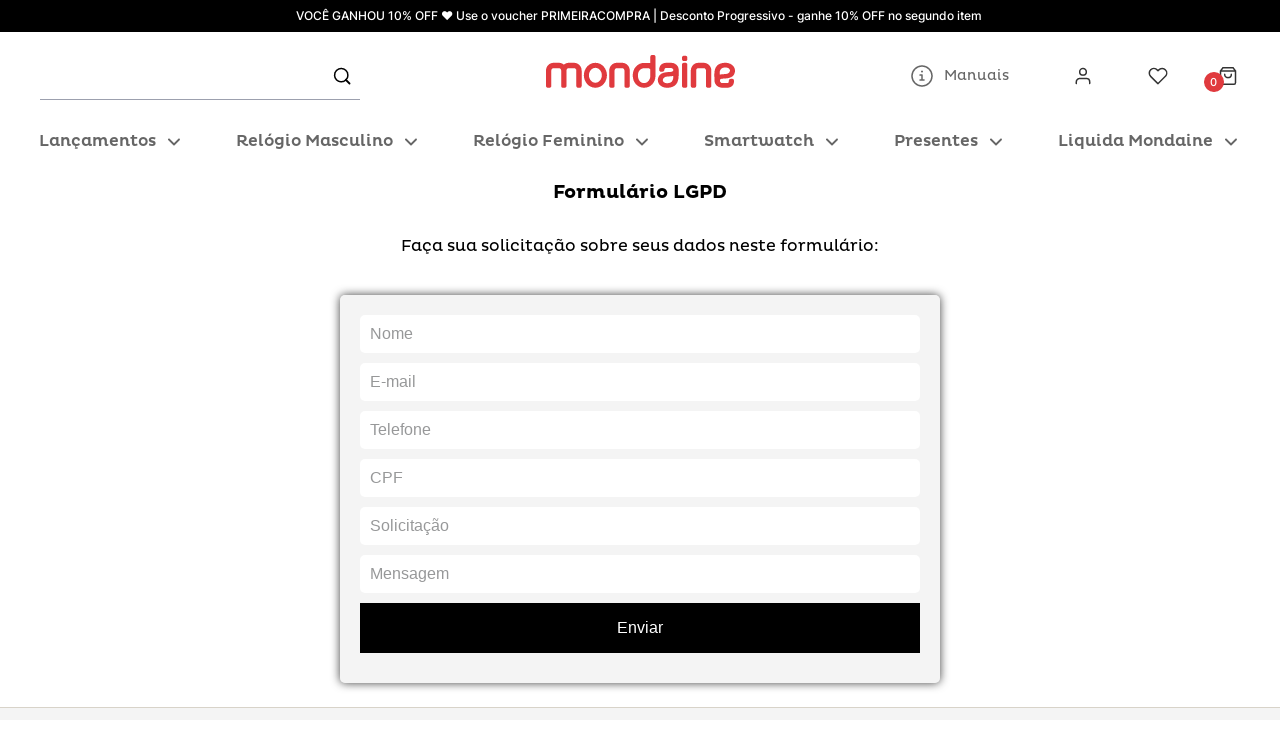

--- FILE ---
content_type: text/html; charset=utf-8
request_url: https://www.mondaine.com.br/contato-lgpd
body_size: 103818
content:

<!DOCTYPE html>
  <html lang="pt-BR">
  <head>
    <meta name="viewport" content="width=device-width, initial-scale=1">
    <meta name="generator" content="vtex.render-server@8.179.0">
    <meta charset='utf-8'>
    

    

<link rel="stylesheet" type="text/css" href="https://seculus.vtexassets.com/_v/public/vtex.styles-graphql/v1/style/seculus.store-theme@2.0.77$style.common.min.css?v=1&workspace=master"  id="style_link_common" class="style_link" crossorigin />
<link rel="stylesheet" type="text/css" href="https://seculus.vtexassets.com/_v/public/vtex.styles-graphql/v1/style/seculus.store-theme@2.0.77$style.small.min.css?v=1&workspace=master" media="screen and (min-width: 20em)" id="style_link_small" class="style_link" crossorigin />
<link rel="stylesheet" type="text/css" href="https://seculus.vtexassets.com/_v/public/vtex.styles-graphql/v1/style/seculus.store-theme@2.0.77$style.notsmall.min.css?v=1&workspace=master" media="screen and (min-width: 40em)" id="style_link_notsmall" class="style_link" crossorigin />
<link rel="stylesheet" type="text/css" href="https://seculus.vtexassets.com/_v/public/vtex.styles-graphql/v1/style/seculus.store-theme@2.0.77$style.large.min.css?v=1&workspace=master" media="screen and (min-width: 64em)" id="style_link_large" class="style_link" crossorigin />
<link rel="stylesheet" type="text/css" href="https://seculus.vtexassets.com/_v/public/vtex.styles-graphql/v1/style/seculus.store-theme@2.0.77$style.xlarge.min.css?v=1&workspace=master" media="screen and (min-width: 80em)" id="style_link_xlarge" class="style_link" crossorigin />
<link rel="stylesheet" type="text/css" href="https://seculus.vtexassets.com/_v/public/vtex.styles-graphql/v1/fonts/989db2448f309bfdd99b513f37c84b8f5794d2b5?v=1&workspace=master"  id="fonts_link"  crossorigin />
<link rel="preload" type="text/css" href="https://seculus.vtexassets.com/_v/public/assets/v1/npm/animate.css@3.7.0/animate.min.css?workspace=master"    crossorigin  as="style" onload="this.onload=null;this.rel='stylesheet'" />
<noscript><link rel="stylesheet" type="text/css" href="https://seculus.vtexassets.com/_v/public/assets/v1/npm/animate.css@3.7.0/animate.min.css?workspace=master"    crossorigin /></noscript>
<link rel="stylesheet" type="text/css" href="https://seculus.vtexassets.com/_v/public/assets/v1/published/vtex.render-runtime@8.136.1/public/react/common.min.css?workspace=master"    crossorigin />
<link rel="stylesheet" type="text/css" href="https://seculus.vtexassets.com/_v/public/assets/v1/published/vtex.store-components@3.178.5/public/react/Container.min.css?workspace=master"    crossorigin />
<link rel="stylesheet" type="text/css" href="https://seculus.vtexassets.com/_v/public/assets/v1/published/vtex.styleguide@9.146.16/public/react/0.min.css?workspace=master"    crossorigin />
<link rel="stylesheet" type="text/css" href="https://seculus.vtexassets.com/_v/public/assets/v1/published/seculus.store-theme@2.0.77/public/react/LgpdForm.min.css?workspace=master"    crossorigin />
<link rel="stylesheet" type="text/css" href="https://seculus.vtexassets.com/_v/public/assets/v1/published/vtex.admin-pages@4.59.0/public/react/HighlightOverlay.min.css?workspace=master"    crossorigin />
<link rel="stylesheet" type="text/css" href="https://seculus.vtexassets.com/_v/public/assets/v1/published/seculus.store-theme@2.0.77/public/react/GlobalCss.min.css?workspace=master"    crossorigin />
<link rel="stylesheet" type="text/css" href="https://seculus.vtexassets.com/_v/public/assets/v1/published/vtex.flex-layout@0.21.5/public/react/0.min.css?workspace=master"    crossorigin />
<link rel="stylesheet" type="text/css" href="https://seculus.vtexassets.com/_v/public/assets/v1/published/vtex.rich-text@0.16.1/public/react/index.min.css?workspace=master"    crossorigin />
<link rel="stylesheet" type="text/css" href="https://seculus.vtexassets.com/_v/public/assets/v1/published/vtex.styleguide@9.146.16/public/react/1.min.css?workspace=master"    crossorigin />
<link rel="stylesheet" type="text/css" href="https://seculus.vtexassets.com/_v/public/assets/v1/published/vtex.styleguide@9.146.16/public/react/Spinner.min.css?workspace=master"    crossorigin />
<link rel="stylesheet" type="text/css" href="https://seculus.vtexassets.com/_v/public/assets/v1/published/vtex.store-components@3.178.5/public/react/4.min.css?workspace=master"    crossorigin />
<link rel="stylesheet" type="text/css" href="https://seculus.vtexassets.com/_v/public/assets/v1/published/vtex.store-components@3.178.5/public/react/SearchBar.min.css?workspace=master"    crossorigin />
<link rel="stylesheet" type="text/css" href="https://seculus.vtexassets.com/_v/public/assets/v1/published/vtex.store-components@3.178.5/public/react/Logo.min.css?workspace=master"    crossorigin />
<link rel="stylesheet" type="text/css" href="https://seculus.vtexassets.com/_v/public/assets/v1/published/vtex.login@2.69.1/public/react/1.min.css?workspace=master"    crossorigin />
<link rel="stylesheet" type="text/css" href="https://seculus.vtexassets.com/_v/public/assets/v1/published/vtex.minicart@2.68.0/public/react/Minicart.min.css?workspace=master"    crossorigin />
<link rel="stylesheet" type="text/css" href="https://seculus.vtexassets.com/_v/public/assets/v1/published/vtex.search@2.18.8/public/react/Autocomplete.min.css?workspace=master"    crossorigin />
<link rel="stylesheet" type="text/css" href="https://seculus.vtexassets.com/_v/public/assets/v1/published/vtex.store-components@3.178.5/public/react/DiscountBadge.min.css?workspace=master"    crossorigin />
<link rel="stylesheet" type="text/css" href="https://seculus.vtexassets.com/_v/public/assets/v1/published/vtex.product-summary@2.91.0/public/react/ProductSummaryImage.min.css?workspace=master"    crossorigin />
<noscript id="styles_overrides"></noscript>

<link rel="stylesheet" type="text/css" href="https://seculus.vtexassets.com/_v/public/vtex.styles-graphql/v1/overrides/vtex.product-list@0.37.4$overrides.css?v=1&workspace=master"  id="override_link_0" class="override_link" crossorigin />
<link rel="stylesheet" type="text/css" href="https://seculus.vtexassets.com/_v/public/vtex.styles-graphql/v1/overrides/vtex.minicart@2.68.0$overrides.css?v=1&workspace=master"  id="override_link_1" class="override_link" crossorigin />
<link rel="stylesheet" type="text/css" href="https://seculus.vtexassets.com/_v/public/vtex.styles-graphql/v1/overrides/seculus.store-theme@2.0.77$overrides.css?v=1&workspace=master"  id="override_link_2" class="override_link" crossorigin />
<link rel="stylesheet" type="text/css" href="https://seculus.vtexassets.com/_v/public/vtex.styles-graphql/v1/overrides/seculus.store-theme@2.0.77$fonts.css?v=1&workspace=master"  id="override_link_3" class="override_link" crossorigin />

    
    <!--pixel:start:vtex.google-tag-manager-->
<script >
  (function() {
    var gtmId = "GTM-MJSNJ8H";
    var sendGA4EventsValue = "true"
    var sendGA4Events = sendGA4EventsValue == 'true'

    window.__gtm__ = {
      sendGA4Events
    }
    
    if (!gtmId) {
      console.error('Warning: No Google Tag Manager ID is defined. Please configure it in the apps admin.');
    } else {
      window.dataLayer = window.dataLayer || [];
      window.dataLayer.push({ 'gtm.blacklist': [] });
      // GTM script snippet. Taken from: https://developers.google.com/tag-manager/quickstart
      (function(w,d,s,l,i){w[l]=w[l]||[];w[l].push({'gtm.start':
      new Date().getTime(),event:'gtm.js'});var f=d.getElementsByTagName(s)[0],
      j=d.createElement(s),dl=l!='dataLayer'?'&l='+l:'';j.async=true;j.src=
      'https://www.googletagmanager.com/gtm.js?id='+i+dl;f.parentNode.insertBefore(j,f);
      })(window,document,'script','dataLayer',gtmId)
    }
  })()
</script>

<!--pixel:end:vtex.google-tag-manager-->
<!--pixel:start:vtex.facebook-fbe-->
<script src="https://capi-automation.s3.us-east-2.amazonaws.com/public/client_js/capiParamBuilder/clientParamBuilder.bundle.js"></script>
<script >clientParamBuilder.processAndCollectParams(window.location.href)</script>
<script >
  !function (f, b, e, v, n, t, s) {
    if (f.fbq) return; n = f.fbq = function () {
      if (arguments[1] === "Purchase" && typeof arguments[3]?.eventID === "undefined" && arguments[2]?.content_type !== "product") return;
      if (arguments[1] === "AddToCart" && typeof arguments[3]?.eventID === "undefined" && arguments[2]?.content_type !== "product") return;
      if (arguments[1] === "PageView" && typeof arguments[3]?.eventID === "undefined") return;
      if (arguments[1] === "Search" && typeof arguments[3]?.eventID === "undefined") return;
      if (arguments[1] === "ViewContent" && typeof arguments[3]?.eventID === "undefined" && arguments[2]?.content_type !== "product") return;
      n.callMethod ?
      n.callMethod.apply(n, arguments) : n.queue.push(arguments)
    };
    if (!f._fbq) f._fbq = n; n.push = n; n.loaded = !0; n.version = '2.0';
    n.queue = []; t = b.createElement(e); t.async = !0;
    t.src = v; s = b.head.getElementsByTagName(e)[0];
    s.parentNode.insertBefore(t, s)
  }(window, document, 'script',
    'https://connect.facebook.net/en_US/fbevents.js');

  fbq.disablePushState = true;
  fbq.allowDuplicatePageViews = true;
  window.pixelId = "398925414018950";
  window.fbPixelItemPrefix = "";
  window.fireEvents = window.pixelId !== "" && "false".toLowerCase() !== 'false';
  fbeConsentSetting = "false";
  if (fbeConsentSetting == 'true'){
        fbq('consent', 'revoke')
        document.cookie = "fbe_consent=false; SameSite=None; Secure"
        }
</script>
<!--pixel:end:vtex.facebook-fbe-->
<!--pixel:start:codeby.lgpdy-->
<script type="text/javascript" async src="https://app.lgpdy.com/banner.js?key=c83a50bb-2788-4b0b-94e5-18799d884775" id="lgpdy-sc-banner"></script>

<!--pixel:end:codeby.lgpdy-->
<!--pixel:start:vtex.request-capture-->
<script >!function(e,t,c,n,r,a,i){a=e.vtexrca=e.vtexrca||function(){(a.q=a.q||[]).push(arguments)},a.l=+new Date,i=t.createElement(c),i.async=!0,i.src=n,r=t.getElementsByTagName(c)[0],r.parentNode.insertBefore(i,r)}(window,document,"script","https://io.vtex.com.br/rc/rc.js"),vtexrca("init")</script>
<script >!function(e,t,n,a,c,f,o){f=e.vtexaf=e.vtexaf||function(){(f.q=f.q||[]).push(arguments)},f.l=+new Date,o=t.createElement(n),o.async=!0,o.src=a,c=t.getElementsByTagName(n)[0],c.parentNode.insertBefore(o,c)}(window,document,"script","https://activity-flow.vtex.com/af/af.js")</script>

<!--pixel:end:vtex.request-capture-->
<!--pixel:start:vtexbr.tiktok-tbp-->
<script >
    window.tiktokTbp = window.tiktokTbp || {}
    window.tiktokTbp.pixelCode = ``

    if (!!window.tiktokTbp.pixelCode) {
        window.tiktokTbp.enabled = true;

        !function (w, d, t) {
            w.TiktokAnalyticsObject = t; var ttq = w[t] = w[t] || []; ttq.methods = ["page", "track", "identify", "instances", "debug", "on", "off", "once", "ready", "alias", "group", "enableCookie", "disableCookie"], ttq.setAndDefer = function (t, e) { t[e] = function () { t.push([e].concat(Array.prototype.slice.call(arguments, 0))) } }; for (var i = 0; i < ttq.methods.length; i++)ttq.setAndDefer(ttq, ttq.methods[i]); ttq.instance = function (t) { for (var e = ttq._i[t] || [], n = 0; n < ttq.methods.length; n++)ttq.setAndDefer(e, ttq.methods[n]); return e }, ttq.load = function (e, n) { var i = "https://analytics.tiktok.com/i18n/pixel/events.js"; ttq._i = ttq._i || {}, ttq._i[e] = [], ttq._i[e]._u = i, ttq._t = ttq._t || {}, ttq._t[e] = +new Date, ttq._o = ttq._o || {}, ttq._o[e] = n || {},ttq._partner=ttq._partner||"VTEX"; var o = document.createElement("script"); o.type = "text/javascript", o.async = !0, o.src = i + "?sdkid=" + e + "&lib=" + t; var a = document.getElementsByTagName("script")[0]; a.parentNode.insertBefore(o, a) };
            ttq.load(window.tiktokTbp.pixelCode);
            ttq.page();
        }(window, document, 'ttq');
    }else{
        console.warn('TikTok Pixel (TBP) is disabled - no valid Pixel ID configured.')
    }
</script>
<!--pixel:end:vtexbr.tiktok-tbp-->
<!--pixel:start:seculus.store-theme-->
<script >document.addEventListener("DOMContentLoaded",function(){const e=document.createElement("div");e.className="class",e.innerHTML='<div id="nchat" chat-sdk="___$_1"></div>';const t=navigator.userAgent.toLowerCase(),n=t.indexOf("safari")>-1&&-1===t.indexOf("chrome");let c;c=n?"https://nexcore.seculus.com.br:3002/nchatsdk.js":"https://seculus.cloudnexcore.com.br:3002/nchatsdk.js";const d=document.createElement("script");d.src=c,document.body.appendChild(e),document.head.appendChild(d)})</script>
<!--pixel:end:seculus.store-theme-->
<!--pixel:start:vtex.google-search-console-->
<meta name="google-site-verification" content="Bc55icaIiLyD61JwsdpbcZ-fGvx2WvXuxlL0iuKRRW8" />

<!--pixel:end:vtex.google-search-console-->


  <title data-react-helmet="true">Contato LGPD</title>
<meta data-react-helmet="true" property="og:type" content="website"/><meta data-react-helmet="true" property="og:title" content="Contato LGPD"/><meta data-react-helmet="true" property="og:url" content="https://www.mondaine.com.br/contato-lgpd"/><meta data-react-helmet="true" property="og:description" content="Acesse a loja de relógios femininos e masculinos Mondaine e confira nossas coleções de relógios para todos os estilos e ocasiões. Compre online!"/><meta data-react-helmet="true" name="viewport" content="width=device-width, initial-scale=1"/><meta data-react-helmet="true" name="description" content="Acesse a loja de relógios femininos e masculinos Mondaine e confira nossas coleções de relógios para todos os estilos e ocasiões. Compre online!"/><meta data-react-helmet="true" name="copyright" content="Mondaine "/><meta data-react-helmet="true" name="author" content="Mondaine "/><meta data-react-helmet="true" name="country" content="BRA"/><meta data-react-helmet="true" name="language" content="pt-BR"/><meta data-react-helmet="true" name="currency" content="BRL"/><meta data-react-helmet="true" name="robots" content="index, follow"/><meta data-react-helmet="true" name="storefront" content="store_framework"/>
<script data-react-helmet="true" src="https://www.google.com/recaptcha/enterprise.js?render=6LdV7CIpAAAAAPUrHXWlFArQ5hSiNQJk6Ja-vcYM&amp;hl=pt-BR" async="true"></script><script data-react-helmet="true" >
            {
              const style = document.createElement('style')

              style.textContent = '.grecaptcha-badge {visibility: hidden; }'
              document.head.appendChild(style)
            }
          </script>
  
  
  <link data-react-helmet="true" rel="shortcut icon" type="image/ico" sizes="36x36" href="https://seculus.vtexassets.com/arquivos/favicon.ico"/><link data-react-helmet="true" rel="canonical" href="https://www.mondaine.com.br/contato-lgpd"/>
</head>
<body class="bg-base">
  <div id="styles_iconpack" style="display:none"><svg class="dn" height="0" version="1.1" width="0" xmlns="http://www.w3.org/2000/svg"><defs><g id="bnd-logo"><path d="M14.8018 2H2.8541C1.92768 2 1.33445 2.93596 1.76795 3.71405L2.96368 5.86466H0.796482C0.659276 5.8647 0.524407 5.89841 0.404937 5.96253C0.285467 6.02665 0.185446 6.119 0.114562 6.23064C0.0436777 6.34228 0.0043325 6.46943 0.000337815 6.59976C-0.00365688 6.73009 0.0278339 6.8592 0.0917605 6.97457L3.93578 13.8888C4.00355 14.0104 4.10491 14.1121 4.22896 14.1831C4.35301 14.254 4.49507 14.2915 4.63987 14.2915C4.78466 14.2915 4.92672 14.254 5.05077 14.1831C5.17483 14.1121 5.27618 14.0104 5.34395 13.8888L6.38793 12.0211L7.69771 14.3775C8.15868 15.2063 9.40744 15.2078 9.87001 14.38L15.8585 3.67064C16.2818 2.91319 15.7043 2 14.8018 2ZM9.43491 6.57566L6.85274 11.1944C6.80761 11.2753 6.74016 11.3429 6.65762 11.3901C6.57508 11.4373 6.48058 11.4622 6.38426 11.4622C6.28794 11.4622 6.19344 11.4373 6.1109 11.3901C6.02836 11.3429 5.96091 11.2753 5.91578 11.1944L3.35853 6.59509C3.31587 6.51831 3.29482 6.43236 3.2974 6.34558C3.29998 6.25879 3.3261 6.17411 3.37325 6.09974C3.4204 6.02538 3.48696 5.96385 3.56649 5.92112C3.64601 5.87839 3.73581 5.85591 3.82717 5.85585H8.97937C9.06831 5.85591 9.15572 5.87782 9.23312 5.91945C9.31052 5.96108 9.37529 6.02102 9.42113 6.09345C9.46697 6.16588 9.49232 6.24834 9.49474 6.33283C9.49716 6.41732 9.47655 6.50097 9.43491 6.57566Z" fill="currentColor"/><path d="M14.8018 2H2.8541C1.92768 2 1.33445 2.93596 1.76795 3.71405L2.96368 5.86466H0.796482C0.659276 5.8647 0.524407 5.89841 0.404937 5.96253C0.285467 6.02665 0.185446 6.119 0.114562 6.23064C0.0436777 6.34228 0.0043325 6.46943 0.000337815 6.59976C-0.00365688 6.73009 0.0278339 6.8592 0.0917605 6.97457L3.93578 13.8888C4.00355 14.0104 4.10491 14.1121 4.22896 14.1831C4.35301 14.254 4.49507 14.2915 4.63987 14.2915C4.78466 14.2915 4.92672 14.254 5.05077 14.1831C5.17483 14.1121 5.27618 14.0104 5.34395 13.8888L6.38793 12.0211L7.69771 14.3775C8.15868 15.2063 9.40744 15.2078 9.87001 14.38L15.8585 3.67064C16.2818 2.91319 15.7043 2 14.8018 2ZM9.43491 6.57566L6.85274 11.1944C6.80761 11.2753 6.74016 11.3429 6.65762 11.3901C6.57508 11.4373 6.48058 11.4622 6.38426 11.4622C6.28794 11.4622 6.19344 11.4373 6.1109 11.3901C6.02836 11.3429 5.96091 11.2753 5.91578 11.1944L3.35853 6.59509C3.31587 6.51831 3.29482 6.43236 3.2974 6.34558C3.29998 6.25879 3.3261 6.17411 3.37325 6.09974C3.4204 6.02538 3.48696 5.96385 3.56649 5.92112C3.64601 5.87839 3.73581 5.85591 3.82717 5.85585H8.97937C9.06831 5.85591 9.15572 5.87782 9.23312 5.91945C9.31052 5.96108 9.37529 6.02102 9.42113 6.09345C9.46697 6.16588 9.49232 6.24834 9.49474 6.33283C9.49716 6.41732 9.47655 6.50097 9.43491 6.57566Z" fill="currentColor"/></g><g id="hpa-arrow-from-bottom"><path d="M7.00001 3.4V12H9.00001V3.4L13 7.4L14.4 6L8.70001 0.3C8.30001 -0.1 7.70001 -0.1 7.30001 0.3L1.60001 6L3.00001 7.4L7.00001 3.4Z" fill="currentColor"/><path d="M15 14H1V16H15V14Z" fill="currentColor"/></g><g id="hpa-arrow-to-bottom"><path d="M8.00001 12C8.30001 12 8.50001 11.9 8.70001 11.7L14.4 6L13 4.6L9.00001 8.6V0H7.00001V8.6L3.00001 4.6L1.60001 6L7.30001 11.7C7.50001 11.9 7.70001 12 8.00001 12Z" fill="currentColor"/><path d="M15 14H1V16H15V14Z" fill="currentColor"/></g><g id="hpa-arrow-back"><path d="M5.5 15.5002C5.75781 15.5002 5.92969 15.4169 6.10156 15.2502L11 10.5002L9.79687 9.33356L6.35938 12.6669L6.35938 0H4.64063L4.64062 12.6669L1.20312 9.33356L0 10.5002L4.89844 15.2502C5.07031 15.4169 5.24219 15.5002 5.5 15.5002Z" transform="translate(16.0002) rotate(90)" fill="currentColor"/></g><g id="hpa-calendar"><path d="M5.66667 7.2H4.11111V8.8H5.66667V7.2ZM8.77778 7.2H7.22222V8.8H8.77778V7.2ZM11.8889 7.2H10.3333V8.8H11.8889V7.2ZM13.4444 1.6H12.6667V0H11.1111V1.6H4.88889V0H3.33333V1.6H2.55556C1.69222 1.6 1.00778 2.32 1.00778 3.2L1 14.4C1 15.28 1.69222 16 2.55556 16H13.4444C14.3 16 15 15.28 15 14.4V3.2C15 2.32 14.3 1.6 13.4444 1.6ZM13.4444 14.4H2.55556V5.6H13.4444V14.4Z" fill="currentColor"/></g><g id="hpa-cart"><path d="M15.0503 3.0002H4.92647C4.81221 3.00072 4.7012 2.96234 4.6118 2.89142C4.52239 2.8205 4.45996 2.72129 4.43483 2.6102L4.01342 0.800203C3.96651 0.570928 3.84041 0.365306 3.65708 0.219131C3.47375 0.0729566 3.24479 -0.00451449 3.01006 0.000203439H0.501677C0.368624 0.000203439 0.241021 0.0528819 0.146938 0.14665C0.0528551 0.240418 0 0.367595 0 0.500203L0 1.5002C0 1.63281 0.0528551 1.75999 0.146938 1.85376C0.241021 1.94753 0.368624 2.0002 0.501677 2.0002H1.80604C1.92077 1.9978 2.03274 2.03548 2.12253 2.10671C2.21232 2.17794 2.27429 2.27823 2.29768 2.3902L4.01342 10.2002C4.06032 10.4295 4.18642 10.6351 4.36975 10.7813C4.55308 10.9274 4.78204 11.0049 5.01677 11.0002H13.0436C13.2478 10.9891 13.4436 10.9161 13.605 10.791C13.7664 10.6659 13.8856 10.4947 13.9466 10.3002L15.9533 4.3002C15.9995 4.15468 16.0116 4.00057 15.9888 3.84965C15.9659 3.69874 15.9088 3.55504 15.8216 3.42956C15.7344 3.30408 15.6196 3.20015 15.4859 3.12573C15.3522 3.0513 15.2032 3.00837 15.0503 3.0002Z" fill="currentColor"/><path d="M5.02682 16.0002C6.13509 16.0002 7.03353 15.1048 7.03353 14.0002C7.03353 12.8956 6.13509 12.0002 5.02682 12.0002C3.91855 12.0002 3.02011 12.8956 3.02011 14.0002C3.02011 15.1048 3.91855 16.0002 5.02682 16.0002Z" fill="currentColor"/><path d="M13.0737 16.0002C14.182 16.0002 15.0804 15.1048 15.0804 14.0002C15.0804 12.8956 14.182 12.0002 13.0737 12.0002C11.9655 12.0002 11.067 12.8956 11.067 14.0002C11.067 15.1048 11.9655 16.0002 13.0737 16.0002Z" fill="currentColor"/></g><g id="hpa-delete"><path d="M7 7H5V13H7V7Z" fill="currentColor"/><path d="M11 7H9V13H11V7Z" fill="currentColor"/><path d="M12 1C12 0.4 11.6 0 11 0H5C4.4 0 4 0.4 4 1V3H0V5H1V15C1 15.6 1.4 16 2 16H14C14.6 16 15 15.6 15 15V5H16V3H12V1ZM6 2H10V3H6V2ZM13 5V14H3V5H13Z" fill="currentColor"/></g><g id="mpa-play"><path d="M3.5241 0.937906C2.85783 0.527894 2 1.00724 2 1.78956V14.2104C2 14.9928 2.85783 15.4721 3.5241 15.0621L13.6161 8.85166C14.2506 8.46117 14.2506 7.53883 13.6161 7.14834L3.5241 0.937906Z" fill="currentColor"/></g><g id="mpa-pause"><rect width="6" height="16" fill="currentColor"/><rect x="10" width="6" height="16" fill="currentColor"/></g><g id="sti-volume-on"><path d="M0 5.2634V10.7366H3.55556L8 15.2976V0.702394L3.55556 5.2634H0ZM12 8C12 6.3854 11.0933 4.99886 9.77778 4.32383V11.667C11.0933 11.0011 12 9.6146 12 8ZM9.77778 0V1.87913C12.3467 2.66363 14.2222 5.10832 14.2222 8C14.2222 10.8917 12.3467 13.3364 9.77778 14.1209V16C13.3422 15.1699 16 11.9042 16 8C16 4.09578 13.3422 0.830103 9.77778 0V0Z" fill="currentColor"/></g><g id="sti-volume-off"><path d="M12 8C12 6.42667 11.0933 5.07556 9.77778 4.41778V6.38222L11.9556 8.56C11.9822 8.38222 12 8.19556 12 8V8ZM14.2222 8C14.2222 8.83556 14.0444 9.61778 13.7422 10.3467L15.0844 11.6889C15.6711 10.5867 16 9.33333 16 8C16 4.19556 13.3422 1.01333 9.77778 0.204444V2.03556C12.3467 2.8 14.2222 5.18222 14.2222 8ZM1.12889 0L0 1.12889L4.20444 5.33333H0V10.6667H3.55556L8 15.1111V9.12889L11.7778 12.9067C11.1822 13.3689 10.5156 13.7333 9.77778 13.9556V15.7867C11.0044 15.5111 12.1156 14.9422 13.0578 14.1778L14.8711 16L16 14.8711L8 6.87111L1.12889 0ZM8 0.888889L6.14222 2.74667L8 4.60444V0.888889Z" fill="currentColor"/></g><g id="hpa-profile"><path d="M7.99 8C10.1964 8 11.985 6.20914 11.985 4C11.985 1.79086 10.1964 0 7.99 0C5.78362 0 3.995 1.79086 3.995 4C3.995 6.20914 5.78362 8 7.99 8Z" fill="currentColor"/><path d="M14.8215 11.38C15.1694 11.5401 15.4641 11.7969 15.6704 12.12C15.8791 12.442 15.9933 12.8162 16 13.2V15.49V16H15.4906H0.509363H0V15.49V13.2C0.000731876 12.8181 0.107964 12.4441 0.309613 12.12C0.515896 11.7969 0.810577 11.5401 1.15855 11.38C3.31243 10.4409 5.64096 9.97049 7.99001 9.99999C10.3391 9.97049 12.6676 10.4409 14.8215 11.38Z" fill="currentColor"/></g><g id="hpa-save"><path d="M11.7 0.3C11.5 0.1 11.3 0 11 0H10V3C10 3.6 9.6 4 9 4H4C3.4 4 3 3.6 3 3V0H1C0.4 0 0 0.4 0 1V15C0 15.6 0.4 16 1 16H15C15.6 16 16 15.6 16 15V5C16 4.7 15.9 4.5 15.7 4.3L11.7 0.3ZM13 14H3V11C3 10.4 3.4 10 4 10H12C12.6 10 13 10.4 13 11V14Z" fill="currentColor"/><path d="M9 0H7V3H9V0Z" fill="currentColor"/></g><g id="hpa-search"><path d="M15.707 13.293L13 10.586C13.63 9.536 14 8.311 14 7C14 3.14 10.859 0 7 0C3.141 0 0 3.14 0 7C0 10.86 3.141 14 7 14C8.312 14 9.536 13.631 10.586 13L13.293 15.707C13.488 15.902 13.744 16 14 16C14.256 16 14.512 15.902 14.707 15.707L15.707 14.707C16.098 14.316 16.098 13.684 15.707 13.293ZM7 12C4.239 12 2 9.761 2 7C2 4.239 4.239 2 7 2C9.761 2 12 4.239 12 7C12 9.761 9.761 12 7 12Z" fill="currentColor"/></g><g id="hpa-hamburguer-menu"><path fill="currentColor" d="M15,7H1C0.4,7,0,7.4,0,8s0.4,1,1,1h14c0.6,0,1-0.4,1-1S15.6,7,15,7z"/><path fill="currentColor" d="M15,1H1C0.4,1,0,1.4,0,2s0.4,1,1,1h14c0.6,0,1-0.4,1-1S15.6,1,15,1z"/><path fill="currentColor" d="M15,13H1c-0.6,0-1,0.4-1,1s0.4,1,1,1h14c0.6,0,1-0.4,1-1S15.6,13,15,13z"/></g><g id="hpa-location-marker"><path d="M19.9655 10.4828C19.9655 16.3448 10.4828 26 10.4828 26C10.4828 26 1 16.431 1 10.4828C1 4.44828 5.91379 1 10.4828 1C15.0517 1 19.9655 4.53448 19.9655 10.4828Z" stroke="currentColor" stroke-width="2" stroke-miterlimit="10" stroke-linecap="round" stroke-linejoin="round"/><path d="M10.4827 13.069C11.911 13.069 13.0689 11.9111 13.0689 10.4828C13.0689 9.05443 11.911 7.89655 10.4827 7.89655C9.05437 7.89655 7.89648 9.05443 7.89648 10.4828C7.89648 11.9111 9.05437 13.069 10.4827 13.069Z" stroke="currentColor" stroke-width="2" stroke-miterlimit="10" stroke-linecap="round" stroke-linejoin="round"/></g><g id="hpa-telemarketing"><path d="M14 10V7C14 3.68629 11.3137 1 8 1V1C4.68629 1 2 3.68629 2 7V10" stroke="currentColor" stroke-width="1.5"/><path d="M14 10V10C14 12.2091 12.2091 14 10 14H8" stroke="currentColor" stroke-width="1.5"/><rect y="7" width="3" height="5" rx="1" fill="currentColor"/><rect x="11" y="12" width="4" height="5" rx="2" transform="rotate(90 11 12)" fill="currentColor"/><rect x="13" y="7" width="3" height="5" rx="1" fill="currentColor"/></g><g id="mpa-globe"><path d="M8,0C3.6,0,0,3.6,0,8s3.6,8,8,8s8-3.6,8-8S12.4,0,8,0z M13.9,7H12c-0.1-1.5-0.4-2.9-0.8-4.1 C12.6,3.8,13.6,5.3,13.9,7z M8,14c-0.6,0-1.8-1.9-2-5H10C9.8,12.1,8.6,14,8,14z M6,7c0.2-3.1,1.3-5,2-5s1.8,1.9,2,5H6z M4.9,2.9 C4.4,4.1,4.1,5.5,4,7H2.1C2.4,5.3,3.4,3.8,4.9,2.9z M2.1,9H4c0.1,1.5,0.4,2.9,0.8,4.1C3.4,12.2,2.4,10.7,2.1,9z M11.1,13.1 c0.5-1.2,0.7-2.6,0.8-4.1h1.9C13.6,10.7,12.6,12.2,11.1,13.1z" fill="currentColor"/></g><g id="mpa-filter-settings"><path d="M4 5V1" stroke="#4F4F4F" stroke-miterlimit="10" stroke-linecap="round" stroke-linejoin="round"/><path d="M4 16V14" stroke="#4F4F4F" stroke-miterlimit="10" stroke-linecap="round" stroke-linejoin="round"/><path d="M13 12V16" stroke="#4F4F4F" stroke-miterlimit="10" stroke-linecap="round" stroke-linejoin="round"/><path d="M13 1V3" stroke="#4F4F4F" stroke-miterlimit="10" stroke-linecap="round" stroke-linejoin="round"/><path d="M4 14C5.65685 14 7 12.6569 7 11C7 9.34315 5.65685 8 4 8C2.34315 8 1 9.34315 1 11C1 12.6569 2.34315 14 4 14Z" stroke="#4F4F4F" stroke-miterlimit="10" stroke-linecap="round" stroke-linejoin="round"/><path d="M13 9C14.6569 9 16 7.65685 16 6C16 4.34315 14.6569 3 13 3C11.3431 3 10 4.34315 10 6C10 7.65685 11.3431 9 13 9Z" stroke="#4F4F4F" stroke-miterlimit="10" stroke-linecap="round" stroke-linejoin="round"/></g><g id="mpa-single-item"><path d="M10.2857 0H1.71429C0.685714 0 0 0.685714 0 1.71429V10.2857C0 11.3143 0.685714 12 1.71429 12H10.2857C11.3143 12 12 11.3143 12 10.2857V1.71429C12 0.685714 11.3143 0 10.2857 0Z" fill="currentColor"/><rect y="14" width="12" height="2" rx="1" fill="currentColor"/></g><g id="mpa-gallery"><path d="M6 0H1C0.4 0 0 0.4 0 1V6C0 6.6 0.4 7 1 7H6C6.6 7 7 6.6 7 6V1C7 0.4 6.6 0 6 0Z" fill="currentColor"/><path d="M15 0H10C9.4 0 9 0.4 9 1V6C9 6.6 9.4 7 10 7H15C15.6 7 16 6.6 16 6V1C16 0.4 15.6 0 15 0Z" fill="currentColor"/><path d="M6 9H1C0.4 9 0 9.4 0 10V15C0 15.6 0.4 16 1 16H6C6.6 16 7 15.6 7 15V10C7 9.4 6.6 9 6 9Z" fill="currentColor"/><path d="M15 9H10C9.4 9 9 9.4 9 10V15C9 15.6 9.4 16 10 16H15C15.6 16 16 15.6 16 15V10C16 9.4 15.6 9 15 9Z" fill="currentColor"/></g><g id="mpa-list-items"><path d="M6 0H1C0.4 0 0 0.4 0 1V6C0 6.6 0.4 7 1 7H6C6.6 7 7 6.6 7 6V1C7 0.4 6.6 0 6 0Z" fill="currentColor"/><rect x="9" width="7" height="3" rx="1" fill="currentColor"/><rect x="9" y="4" width="4" height="3" rx="1" fill="currentColor"/><rect x="9" y="9" width="7" height="3" rx="1" fill="currentColor"/><rect x="9" y="13" width="4" height="3" rx="1" fill="currentColor"/><path d="M6 9H1C0.4 9 0 9.4 0 10V15C0 15.6 0.4 16 1 16H6C6.6 16 7 15.6 7 15V10C7 9.4 6.6 9 6 9Z" fill="currentColor"/></g><g id="mpa-heart"><path d="M14.682 2.31811C14.2647 1.89959 13.7687 1.56769 13.2226 1.3415C12.6765 1.11531 12.0911 0.99929 11.5 1.00011C10.8245 0.995238 10.157 1.14681 9.54975 1.44295C8.94255 1.73909 8.41213 2.17178 8.00004 2.70711C7.58764 2.17212 7.05716 1.73969 6.45002 1.44358C5.84289 1.14747 5.17552 0.995697 4.50004 1.00011C3.61002 1.00011 2.73998 1.26402 1.99995 1.75849C1.25993 2.25295 0.683144 2.95576 0.342546 3.77803C0.00194874 4.60031 -0.0871663 5.50511 0.0864704 6.37803C0.260107 7.25095 0.688697 8.05278 1.31804 8.68211L8.00004 15.0001L14.682 8.68211C15.0999 8.26425 15.4314 7.76817 15.6575 7.2222C15.8837 6.67623 16.0001 6.09107 16.0001 5.50011C16.0001 4.90916 15.8837 4.32399 15.6575 3.77803C15.4314 3.23206 15.0999 2.73598 14.682 2.31811V2.31811ZM13.282 7.25111L8.00004 12.2471L2.71504 7.24711C2.37145 6.8954 2.1392 6.45018 2.04734 5.96715C1.95549 5.48412 2.00811 4.98473 2.19862 4.53145C2.38913 4.07817 2.70908 3.69113 3.11843 3.41876C3.52778 3.14638 4.00835 3.00076 4.50004 3.00011C5.93704 3.00011 6.81204 3.68111 8.00004 5.62511C9.18704 3.68111 10.062 3.00011 11.5 3.00011C11.9925 2.99999 12.4741 3.14534 12.8843 3.41791C13.2945 3.69048 13.615 4.07814 13.8057 4.53223C13.9964 4.98632 14.0487 5.48661 13.956 5.97031C13.8634 6.45402 13.63 6.89959 13.285 7.25111H13.282Z" fill="currentColor"/></g><g id="mpa-clone--outline"><path d="M5.20004 5.2L5.20004 3C5.20004 1.89543 6.09547 0.999997 7.20004 0.999997H13C14.1046 0.999997 15 1.89543 15 3V8.80001C15 9.90457 14.1046 10.8 13 10.8H10.8" stroke="currentColor" stroke-width="2" stroke-miterlimit="10" stroke-linecap="square"/><path d="M1 7.19999L1 13C1 14.1046 1.89543 15 3 15H8.79997C9.90454 15 10.8 14.1046 10.8 13V7.19999C10.8 6.09542 9.90454 5.19999 8.79997 5.19999H3C1.89543 5.19999 1 6.09542 1 7.19999Z" stroke="currentColor" stroke-width="2" stroke-miterlimit="10" stroke-linecap="square"/></g><g id="mpa-clone--filled"><path d="M6.07501 4.925L6.07501 2.175C6.07501 1.62271 6.52273 1.175 7.07501 1.175H13.825C14.3773 1.175 14.825 1.62271 14.825 2.175V8.925C14.825 9.47729 14.3773 9.925 13.825 9.925H11.075" fill="currentColor"/><path d="M6.07501 4.925L6.07501 2.175C6.07501 1.62271 6.52273 1.175 7.07501 1.175H13.825C14.3773 1.175 14.825 1.62271 14.825 2.175V8.925C14.825 9.47729 14.3773 9.925 13.825 9.925H11.075" stroke="currentColor" stroke-width="2" stroke-miterlimit="10" stroke-linecap="square"/><path d="M1 6.49999L1 13C1 14.1046 1.89543 15 3 15H9.49997C10.6045 15 11.5 14.1046 11.5 13V6.49999C11.5 5.39542 10.6045 4.49999 9.49997 4.49999H3C1.89543 4.49999 1 5.39542 1 6.49999Z" fill="currentColor" stroke="white" stroke-width="2" stroke-miterlimit="10" stroke-linecap="square"/></g><g id="mpa-edit--outline"><path d="M11.7 0.3C11.3 -0.1 10.7 -0.1 10.3 0.3L0.3 10.3C0.1 10.5 0 10.7 0 11V15C0 15.6 0.4 16 1 16H5C5.3 16 5.5 15.9 5.7 15.7L15.7 5.7C16.1 5.3 16.1 4.7 15.7 4.3L11.7 0.3ZM4.6 14H2V11.4L8 5.4L10.6 8L4.6 14ZM12 6.6L9.4 4L11 2.4L13.6 5L12 6.6Z" fill="currentColor"/></g><g id="mpa-bookmark--filled"><path d="M3.33333 0C2.05 0 1 0.9 1 2V16L8 13L15 16V2C15 0.9 13.95 0 12.6667 0H3.33333Z" fill="currentColor"/></g><g id="mpa-bookmark--outline"><path d="M13 2V13.3L8 11.9L3 13.3V2H13ZM13 0H3C1.9 0 1 0.9 1 2V16L8 14L15 16V2C15 0.9 14.1 0 13 0Z" fill="currentColor"/></g><g id="mpa-edit--filled"><path d="M8.1 3.5L0.3 11.3C0.1 11.5 0 11.7 0 12V15C0 15.6 0.4 16 1 16H4C4.3 16 4.5 15.9 4.7 15.7L12.5 7.9L8.1 3.5Z" fill="currentColor"/><path d="M15.7 3.3L12.7 0.3C12.3 -0.1 11.7 -0.1 11.3 0.3L9.5 2.1L13.9 6.5L15.7 4.7C16.1 4.3 16.1 3.7 15.7 3.3Z" fill="currentColor"/></g><g id="mpa-external-link--line"><path d="M14.3505 0H2.80412V3.29897H10.3918L0 13.6907L2.30928 16L12.701 5.60825V13.1959H16V1.64948C16 0.659794 15.3402 0 14.3505 0Z" fill="currentColor"/></g><g id="mpa-external-link--outline"><path d="M15 0H8V2H12.6L6.3 8.3L7.7 9.7L14 3.4V8H16V1C16 0.4 15.6 0 15 0Z" fill="currentColor"/><path d="M14 16H1C0.4 16 0 15.6 0 15V2C0 1.4 0.4 1 1 1H5V3H2V14H13V11H15V15C15 15.6 14.6 16 14 16Z" fill="currentColor"/></g><g id="mpa-eyesight--outline--off"><path d="M14.5744 5.66925L13.1504 7.09325C13.4284 7.44025 13.6564 7.75725 13.8194 8.00025C13.0594 9.13025 10.9694 11.8203 8.25838 11.9852L6.44337 13.8003C6.93937 13.9243 7.45737 14.0002 8.00037 14.0002C12.7074 14.0002 15.7444 8.71625 15.8714 8.49225C16.0424 8.18825 16.0434 7.81625 15.8724 7.51225C15.8254 7.42725 15.3724 6.63125 14.5744 5.66925Z" fill="currentColor"/><path d="M0.293375 15.7072C0.488375 15.9022 0.744375 16.0002 1.00038 16.0002C1.25638 16.0002 1.51238 15.9022 1.70738 15.7072L15.7074 1.70725C16.0984 1.31625 16.0984 0.68425 15.7074 0.29325C15.3164 -0.09775 14.6844 -0.09775 14.2934 0.29325L11.5484 3.03825C10.5154 2.43125 9.33138 2.00025 8.00037 2.00025C3.24537 2.00025 0.251375 7.28925 0.126375 7.51425C-0.0426249 7.81725 -0.0416249 8.18625 0.128375 8.48925C0.198375 8.61425 1.17238 10.2913 2.82138 11.7653L0.292375 14.2942C-0.0976249 14.6842 -0.0976249 15.3162 0.293375 15.7072ZM2.18138 7.99925C2.95837 6.83525 5.14637 4.00025 8.00037 4.00025C8.74237 4.00025 9.43738 4.20125 10.0784 4.50825L8.51237 6.07425C8.34838 6.02925 8.17838 6.00025 8.00037 6.00025C6.89537 6.00025 6.00038 6.89525 6.00038 8.00025C6.00038 8.17825 6.02938 8.34825 6.07438 8.51225L4.24038 10.3462C3.28538 9.51025 2.55938 8.56225 2.18138 7.99925Z" fill="currentColor"/></g><g id="mpa-eyesight--filled--off"><path d="M14.6 5.60001L6.39999 13.8C6.89999 13.9 7.49999 14 7.99999 14C11.6 14 14.4 10.9 15.6 9.10001C16.1 8.40001 16.1 7.50001 15.6 6.80001C15.4 6.50001 15 6.10001 14.6 5.60001Z" fill="currentColor"/><path d="M14.3 0.3L11.6 3C10.5 2.4 9.3 2 8 2C4.4 2 1.6 5.1 0.4 6.9C-0.1 7.6 -0.1 8.5 0.4 9.1C0.9 9.9 1.8 10.9 2.8 11.8L0.3 14.3C-0.1 14.7 -0.1 15.3 0.3 15.7C0.5 15.9 0.7 16 1 16C1.3 16 1.5 15.9 1.7 15.7L15.7 1.7C16.1 1.3 16.1 0.7 15.7 0.3C15.3 -0.1 14.7 -0.1 14.3 0.3ZM5.3 9.3C5.1 8.9 5 8.5 5 8C5 6.3 6.3 5 8 5C8.5 5 8.9 5.1 9.3 5.3L5.3 9.3Z" fill="currentColor"/></g><g id="mpa-eyesight--outline--on"><path d="M8.00013 14C12.7071 14 15.7441 8.716 15.8711 8.492C16.0421 8.188 16.0431 7.816 15.8721 7.512C15.7461 7.287 12.7311 2 8.00013 2C3.24513 2 0.251127 7.289 0.126127 7.514C-0.0428725 7.817 -0.0418725 8.186 0.128127 8.489C0.254128 8.713 3.26913 14 8.00013 14ZM8.00013 4C10.8391 4 13.0361 6.835 13.8181 8C13.0341 9.166 10.8371 12 8.00013 12C5.15913 12 2.96213 9.162 2.18113 7.999C2.95813 6.835 5.14613 4 8.00013 4Z" fill="currentColor"/><path d="M8 11C9.65685 11 11 9.65685 11 8C11 6.34315 9.65685 5 8 5C6.34315 5 5 6.34315 5 8C5 9.65685 6.34315 11 8 11Z" fill="currentColor"/></g><g id="mpa-eyesight--filled--on"><path d="M7.975 14C11.575 14 14.375 10.9 15.575 9.1C16.075 8.4 16.075 7.5 15.575 6.8C14.375 5.1 11.575 2 7.975 2C4.375 2 1.575 5.1 0.375 6.9C-0.125 7.6 -0.125 8.5 0.375 9.1C1.575 10.9 4.375 14 7.975 14ZM7.975 5C9.675 5 10.975 6.3 10.975 8C10.975 9.7 9.675 11 7.975 11C6.275 11 4.975 9.7 4.975 8C4.975 6.3 6.275 5 7.975 5Z" fill="currentColor"/></g><g id="mpa-filter--outline"><path d="M15 3.16048C15 3.47872 14.8485 3.77795 14.5921 3.96637L9.96348 7.36697C9.70702 7.55539 9.55556 7.85462 9.55556 8.17285V13.0073C9.55556 13.4073 9.31716 13.7688 8.94947 13.9264L7.83836 14.4026C7.1785 14.6854 6.44444 14.2014 6.44444 13.4835V8.17285C6.44444 7.85462 6.29298 7.55539 6.03652 7.36697L1.40792 3.96637C1.15147 3.77795 1 3.47872 1 3.16048V2C1 1.44772 1.44772 1 2 1H14C14.5523 1 15 1.44772 15 2V3.16048Z" stroke="currentColor" stroke-width="2" stroke-miterlimit="10" stroke-linecap="square"/></g><g id="mpa-filter--filled"><path d="M15 0H1C0.4 0 0 0.4 0 1V3C0 3.3 0.1 3.6 0.4 3.8L6 8.5V15C6 15.4 6.2 15.8 6.6 15.9C6.7 16 6.9 16 7 16C7.3 16 7.5 15.9 7.7 15.7L9.7 13.7C9.9 13.5 10 13.3 10 13V8.5L15.6 3.8C15.9 3.6 16 3.3 16 3V1C16 0.4 15.6 0 15 0Z" fill="currentColor"/></g><g id="mpa-minus--line"><path d="M0 7.85715V8.14286C0 8.69515 0.447715 9.14286 1 9.14286H15C15.5523 9.14286 16 8.69515 16 8.14286V7.85715C16 7.30486 15.5523 6.85715 15 6.85715H1C0.447715 6.85715 0 7.30486 0 7.85715Z" fill="currentColor"/></g><g id="mpa-minus--outline"><circle cx="8" cy="8" r="7" stroke="currentColor" stroke-width="2"/><path d="M4 8.5V7.5C4 7.22386 4.22386 7 4.5 7H11.5C11.7761 7 12 7.22386 12 7.5V8.5C12 8.77614 11.7761 9 11.5 9H4.5C4.22386 9 4 8.77614 4 8.5Z" fill="currentColor"/></g><g id="mpa-minus--filled"><path fill-rule="evenodd" clip-rule="evenodd" d="M8 16C12.4183 16 16 12.4183 16 8C16 3.58172 12.4183 0 8 0C3.58172 0 0 3.58172 0 8C0 12.4183 3.58172 16 8 16ZM4.5 7C4.22386 7 4 7.22386 4 7.5V8.5C4 8.77614 4.22386 9 4.5 9H11.5C11.7761 9 12 8.77614 12 8.5V7.5C12 7.22386 11.7761 7 11.5 7L4.5 7Z" fill="currentColor"/></g><g id="mpa-plus--line"><path d="M16 8.14286C16 8.69514 15.5523 9.14286 15 9.14286H9.14286V15C9.14286 15.5523 8.69514 16 8.14286 16H7.85714C7.30486 16 6.85714 15.5523 6.85714 15V9.14286H1C0.447715 9.14286 0 8.69514 0 8.14286V7.85714C0 7.30486 0.447715 6.85714 1 6.85714H6.85714V1C6.85714 0.447715 7.30486 0 7.85714 0H8.14286C8.69514 0 9.14286 0.447715 9.14286 1V6.85714H15C15.5523 6.85714 16 7.30486 16 7.85714V8.14286Z" fill="currentColor"/></g><g id="mpa-plus--outline"><circle cx="8" cy="8" r="7" stroke="currentColor" stroke-width="2"/><path d="M4.5 7H7V4.5C7 4.22386 7.22386 4 7.5 4H8.5C8.77614 4 9 4.22386 9 4.5V7H11.5C11.7761 7 12 7.22386 12 7.5V8.5C12 8.77614 11.7761 9 11.5 9H9V11.5C9 11.7761 8.77614 12 8.5 12H7.5C7.22386 12 7 11.7761 7 11.5V9H4.5C4.22386 9 4 8.77614 4 8.5V7.5C4 7.22386 4.22386 7 4.5 7Z" fill="currentColor"/></g><g id="mpa-plus--filled"><path fill-rule="evenodd" d="M8 16C12.4183 16 16 12.4183 16 8C16 3.58172 12.4183 0 8 0C3.58172 0 0 3.58172 0 8C0 12.4183 3.58172 16 8 16ZM7 7H4.5C4.22386 7 4 7.22386 4 7.5V8.5C4 8.77614 4.22386 9 4.5 9H7V11.5C7 11.7761 7.22386 12 7.5 12H8.5C8.77614 12 9 11.7761 9 11.5V9H11.5C11.7761 9 12 8.77614 12 8.5V7.5C12 7.22386 11.7761 7 11.5 7H9V4.5C9 4.22386 8.77614 4 8.5 4L7.5 4C7.22386 4 7 4.22386 7 4.5V7Z" fill="currentColor"/></g><g id="mpa-remove"><path d="M19.586 0.428571C19.0141 -0.142857 18.1564 -0.142857 17.5845 0.428571L10.0074 8L2.43038 0.428571C1.85853 -0.142857 1.00074 -0.142857 0.42889 0.428571C-0.142964 1 -0.142964 1.85714 0.42889 2.42857L8.00595 10L0.42889 17.5714C-0.142964 18.1429 -0.142964 19 0.42889 19.5714C0.714817 19.8571 1.00074 20 1.42963 20C1.85853 20 2.14445 19.8571 2.43038 19.5714L10.0074 12L17.5845 19.5714C17.8704 19.8571 18.2993 20 18.5853 20C18.8712 20 19.3001 19.8571 19.586 19.5714C20.1578 19 20.1578 18.1429 19.586 17.5714L12.0089 10L19.586 2.42857C20.1578 1.85714 20.1578 1 19.586 0.428571Z" fill="currentColor"/></g><g id="mpa-swap"><path fill-rule="evenodd" clip-rule="evenodd" d="M5.53598 18.7459C7.09743 19.7676 8.92251 20.3199 10.7845 20.3199C16.1971 20.3199 20.6002 15.7623 20.6002 10.1599C20.6002 4.55758 16.1971 0 10.7845 0C5.63795 0 1.40399 4.12068 1.00032 9.34205C0.9655 9.79246 1.33505 10.1599 1.7868 10.1599C2.23856 10.1599 2.60076 9.79265 2.64256 9.34284C3.04095 5.05624 6.54048 1.69332 10.7845 1.69332C15.2948 1.69332 18.9643 5.49145 18.9643 10.1599C18.9643 14.8284 15.2948 18.6266 10.7845 18.6266C9.22645 18.6266 7.70006 18.1624 6.39587 17.3047L7.71056 17.0612C8.16986 16.9761 8.4777 16.534 8.39813 16.0737C8.31856 15.6134 7.88171 15.3093 7.42241 15.3943L4.25458 15.9811L4.24312 15.9833L4.22789 15.9859C3.7832 16.0683 3.48516 16.4963 3.5622 16.942L4.14767 20.3287C4.2247 20.7743 4.64765 21.0688 5.09234 20.9865C5.53704 20.9041 5.83508 20.4761 5.75804 20.0304L5.53598 18.7459Z" fill="currentColor"/></g><g id="mpa-arrows"><path d="M15.829 7.55346L13.829 5.33123C13.7707 5.26579 13.7 5.21249 13.6211 5.17438C13.5422 5.13627 13.4565 5.11411 13.369 5.10916C13.2814 5.1042 13.1938 5.11656 13.1111 5.14551C13.0283 5.17447 12.9521 5.21945 12.8868 5.2779C12.7567 5.39693 12.6783 5.5621 12.6683 5.73815C12.6584 5.9142 12.7176 6.08717 12.8335 6.22012L13.8735 7.37568H8.62012V2.12234L9.77568 3.16234C9.84101 3.22079 9.91722 3.26578 9.99996 3.29473C10.0827 3.32369 10.1703 3.33604 10.2578 3.33109C10.3454 3.32613 10.431 3.30397 10.51 3.26586C10.5889 3.22776 10.6596 3.17445 10.7179 3.10901C10.8337 2.97606 10.893 2.80309 10.883 2.62704C10.8731 2.45099 10.7947 2.28581 10.6646 2.16679L8.44234 0.166788C8.31925 0.0592572 8.16135 0 7.9979 0C7.83445 0 7.67655 0.0592572 7.55345 0.166788L5.33123 2.16679C5.19921 2.28466 5.11943 2.45015 5.10943 2.62685C5.09942 2.80355 5.16003 2.97699 5.2779 3.10901C5.39577 3.24103 5.56126 3.32082 5.73796 3.33082C5.91467 3.34082 6.0881 3.28022 6.22012 3.16234L7.37568 2.12234V7.37568H2.12234L3.16234 6.22012C3.27818 6.08717 3.33745 5.9142 3.32748 5.73815C3.31752 5.5621 3.23911 5.39693 3.10901 5.2779C3.04368 5.21945 2.96747 5.17447 2.88473 5.14551C2.80199 5.11656 2.71436 5.1042 2.62684 5.10916C2.53932 5.11411 2.45364 5.13627 2.3747 5.17438C2.29576 5.21249 2.22511 5.26579 2.16679 5.33123L0.166788 7.55346C0.0592572 7.67655 0 7.83445 0 7.9979C0 8.16135 0.0592572 8.31925 0.166788 8.44234L2.16679 10.6646C2.22511 10.73 2.29576 10.7833 2.3747 10.8214C2.45364 10.8595 2.53932 10.8817 2.62684 10.8866C2.71436 10.8916 2.80199 10.8792 2.88473 10.8503C2.96747 10.8213 3.04368 10.7763 3.10901 10.7179C3.23911 10.5989 3.31752 10.4337 3.32748 10.2576C3.33745 10.0816 3.27818 9.90862 3.16234 9.77568L2.12234 8.62012H7.37568V13.8735L6.22012 12.8335C6.0881 12.7156 5.91467 12.655 5.73796 12.665C5.56126 12.675 5.39577 12.7548 5.2779 12.8868C5.16003 13.0188 5.09942 13.1922 5.10943 13.3689C5.11943 13.5456 5.19921 13.7111 5.33123 13.829L7.55345 15.829C7.67568 15.9383 7.83391 15.9988 7.9979 15.9988C8.16188 15.9988 8.32012 15.9383 8.44234 15.829L10.6646 13.829C10.7299 13.7706 10.7832 13.7 10.8212 13.621C10.8593 13.5421 10.8814 13.4564 10.8864 13.3689C10.8913 13.2815 10.879 13.1938 10.8501 13.1111C10.8212 13.0284 10.7763 12.9522 10.7179 12.8868C10.6595 12.8214 10.5889 12.7682 10.5099 12.7301C10.431 12.6921 10.3453 12.6699 10.2578 12.665C10.1703 12.66 10.0827 12.6724 10 12.7013C9.91727 12.7302 9.84105 12.7751 9.77568 12.8335L8.62012 13.8735V8.62012H13.8735L12.8335 9.77568C12.7176 9.90862 12.6584 10.0816 12.6683 10.2576C12.6783 10.4337 12.7567 10.5989 12.8868 10.7179C12.9521 10.7763 13.0283 10.8213 13.1111 10.8503C13.1938 10.8792 13.2814 10.8916 13.369 10.8866C13.4565 10.8817 13.5422 10.8595 13.6211 10.8214C13.7 10.7833 13.7707 10.73 13.829 10.6646L15.829 8.44234C15.9365 8.31925 15.9958 8.16135 15.9958 7.9979C15.9958 7.83445 15.9365 7.67655 15.829 7.55346Z" fill="currentColor"/></g><g id="mpa-expand"><path d="M9.0001 2H12.6001L8.6001 6L10.0001 7.4L14.0001 3.4V7H16.0001V0H9.0001V2Z" fill="currentColor"/><path d="M6 8.6001L2 12.6001V9.0001H0V16.0001H7V14.0001H3.4L7.4 10.0001L6 8.6001Z" fill="currentColor"/></g><g id="mpa-bag"><path d="M14.0001 15.0002H2L3.20001 4.81819H12.8001L14.0001 15.0002Z" stroke="currentColor" stroke-width="1.5" stroke-miterlimit="10" stroke-linecap="square"/><path d="M6.12476 7.12512V3.72227C6.12476 2.22502 7.05289 1 8.18728 1C9.32167 1 10.2498 2.22502 10.2498 3.72227V7.12512" stroke="currentColor" stroke-width="1.5" stroke-miterlimit="10" stroke-linecap="square"/></g><g id="mpa-bars"><path fill-rule="evenodd" d="M0 12.7778C0 13.2687 0.397969 13.6667 0.888889 13.6667H15.1111C15.602 13.6667 16 13.2687 16 12.7778C16 12.2869 15.602 11.8889 15.1111 11.8889H0.888889C0.397969 11.8889 0 12.2869 0 12.7778ZM0 8.33333C0 8.82425 0.397969 9.22222 0.888889 9.22222H15.1111C15.602 9.22222 16 8.82425 16 8.33333C16 7.84241 15.602 7.44444 15.1111 7.44444H0.888889C0.397969 7.44444 0 7.84241 0 8.33333ZM0.888889 3C0.397969 3 0 3.39797 0 3.88889C0 4.37981 0.397969 4.77778 0.888889 4.77778H15.1111C15.602 4.77778 16 4.37981 16 3.88889C16 3.39797 15.602 3 15.1111 3H0.888889Z" fill="currentColor"/></g><g id="mpa-cog"><path d="M15.135 6.784C13.832 6.458 13.214 4.966 13.905 3.815C14.227 3.279 14.13 2.817 13.811 2.499L13.501 2.189C13.183 1.871 12.721 1.774 12.185 2.095C11.033 2.786 9.541 2.168 9.216 0.865C9.065 0.258 8.669 0 8.219 0H7.781C7.331 0 6.936 0.258 6.784 0.865C6.458 2.168 4.966 2.786 3.815 2.095C3.279 1.773 2.816 1.87 2.498 2.188L2.188 2.498C1.87 2.816 1.773 3.279 2.095 3.815C2.786 4.967 2.168 6.459 0.865 6.784C0.26 6.935 0 7.33 0 7.781V8.219C0 8.669 0.258 9.064 0.865 9.216C2.168 9.542 2.786 11.034 2.095 12.185C1.773 12.721 1.87 13.183 2.189 13.501L2.499 13.811C2.818 14.13 3.281 14.226 3.815 13.905C4.967 13.214 6.459 13.832 6.784 15.135C6.935 15.742 7.331 16 7.781 16H8.219C8.669 16 9.064 15.742 9.216 15.135C9.542 13.832 11.034 13.214 12.185 13.905C12.72 14.226 13.182 14.13 13.501 13.811L13.811 13.501C14.129 13.183 14.226 12.721 13.905 12.185C13.214 11.033 13.832 9.541 15.135 9.216C15.742 9.065 16 8.669 16 8.219V7.781C16 7.33 15.74 6.935 15.135 6.784ZM8 11C6.343 11 5 9.657 5 8C5 6.343 6.343 5 8 5C9.657 5 11 6.343 11 8C11 9.657 9.657 11 8 11Z" fill="currentColor"/></g><g id="mpa-columns"><path d="M1 4H15V15H1V4Z" stroke="currentColor" stroke-width="2"/><path d="M0 1C0 0.447715 0.447715 0 1 0H15C15.5523 0 16 0.447715 16 1V5H0V1Z" fill="currentColor"/><line x1="8.11108" y1="4.70586" x2="8.11108" y2="14.1176" stroke="currentColor" stroke-width="2"/></g><g id="mpa-credit-card"><path d="M13.7142 3.49469C13.8938 3.49469 14.1326 3.56604 14.2596 3.69305C14.3866 3.82006 14.487 3.99232 14.487 4.17194L14.5051 11.2408C14.5051 11.4204 14.4338 11.5927 14.3068 11.7197C14.1798 11.8467 14.0075 11.918 13.8279 11.918L2.30637 11.9181C2.12676 11.9181 1.95449 11.8467 1.82749 11.7197C1.70048 11.5927 1.62912 11.4205 1.62912 11.2408L1.58197 4.172C1.58197 3.99238 1.65333 3.82012 1.78033 3.69311C1.90734 3.56611 2.0796 3.49475 2.25922 3.49475L13.7142 3.49469ZM14.3177 2L1.75127 2.00006C1.30223 2.00006 0.871578 2.17845 0.554056 2.49597C0.236534 2.81349 0 3.24414 0 3.69319L0.0472208 11.8334C0.0472208 12.2825 0.225603 12.7131 0.543125 13.0306C0.860646 13.3482 1.2913 13.5266 1.74034 13.5266L14.3068 13.5265C14.7558 13.5265 15.1865 13.3481 15.504 13.0306C15.8215 12.7131 15.9999 12.2824 15.9999 11.8334L16.0108 3.69312C16.0108 3.24408 15.8325 2.81343 15.5149 2.4959C15.1974 2.17838 14.7668 2 14.3177 2ZM13.4139 5.18788C13.4139 5.00826 13.3426 4.836 13.2156 4.70899C13.0886 4.58198 12.9163 4.51063 12.7367 4.51063H10.2682C10.0885 4.51063 9.91629 4.58198 9.78928 4.70899C9.66227 4.836 9.59092 5.00826 9.59092 5.18788C9.59092 5.36749 9.66227 5.53975 9.78928 5.66676C9.91629 5.79377 10.0885 5.86512 10.2682 5.86512H12.7367C12.9163 5.86512 13.0886 5.79377 13.2156 5.66676C13.3426 5.53975 13.4139 5.36749 13.4139 5.18788ZM3.91809 9.58997C3.91899 9.53426 3.90879 9.47893 3.88809 9.42721C3.86739 9.37548 3.83661 9.32839 3.79753 9.28868C3.75845 9.24896 3.71185 9.21743 3.66046 9.1959C3.60907 9.17438 3.55391 9.1633 3.4982 9.16331H2.84384C2.78376 9.15569 2.72275 9.16095 2.66486 9.17874C2.60697 9.19653 2.55353 9.22644 2.5081 9.26648C2.46266 9.30652 2.42627 9.35578 2.40134 9.41097C2.37642 9.46616 2.36352 9.52603 2.36352 9.58659C2.36352 9.64715 2.37642 9.70701 2.40134 9.76221C2.42627 9.8174 2.46266 9.86665 2.5081 9.90669C2.55353 9.94673 2.60697 9.97664 2.66486 9.99443C2.72275 10.0122 2.78376 10.0175 2.84384 10.0099H3.4982C3.55334 10.0099 3.60794 9.99901 3.65888 9.9779C3.70983 9.9568 3.75611 9.92587 3.79511 9.88688C3.8341 9.84789 3.86503 9.8016 3.88613 9.75066C3.90723 9.69972 3.91809 9.64511 3.91809 9.58997ZM10.5806 9.58896C10.5815 9.53325 10.5713 9.47792 10.5506 9.42619C10.5299 9.37446 10.4991 9.32737 10.46 9.28766C10.4209 9.24795 10.3743 9.21641 10.3229 9.19489C10.2715 9.17336 10.2164 9.16228 10.1607 9.16229L9.39853 9.1661C9.33845 9.15848 9.27744 9.16374 9.21955 9.18153C9.16166 9.19932 9.10822 9.22923 9.06279 9.26927C9.01735 9.30931 8.98096 9.35857 8.95604 9.41376C8.93111 9.46895 8.91822 9.52882 8.91822 9.58938C8.91822 9.64994 8.93111 9.7098 8.95604 9.765C8.98096 9.82019 9.01735 9.86944 9.06279 9.90948C9.10822 9.94952 9.16166 9.97943 9.21955 9.99722C9.27744 10.015 9.33845 10.0203 9.39853 10.0127L10.1607 10.0088C10.272 10.0088 10.3788 9.96461 10.4576 9.88587C10.5363 9.80712 10.5806 9.70032 10.5806 9.58896ZM8.26409 9.59276C8.2641 9.48077 8.22008 9.37326 8.14152 9.29343C8.06296 9.21361 7.95617 9.16787 7.84419 9.1661L7.12468 9.16568C7.0646 9.15806 7.00359 9.16332 6.9457 9.18111C6.88781 9.1989 6.83437 9.22881 6.78894 9.26885C6.7435 9.30889 6.70711 9.35814 6.68218 9.41334C6.65726 9.46853 6.64436 9.5284 6.64436 9.58896C6.64436 9.64952 6.65726 9.70938 6.68218 9.76458C6.70711 9.81977 6.7435 9.86902 6.78894 9.90906C6.83437 9.9491 6.88781 9.97901 6.9457 9.9968C7.00359 10.0146 7.0646 10.0199 7.12468 10.0122L7.84419 10.0127C7.95555 10.0127 8.06236 9.96842 8.1411 9.88967C8.21985 9.81093 8.26409 9.70413 8.26409 9.59276ZM6.0303 9.59234C6.0303 9.47918 5.98534 9.37066 5.90533 9.29064C5.82531 9.21063 5.71679 9.16568 5.60363 9.16568L4.87065 9.16331C4.76761 9.17637 4.67287 9.22657 4.60419 9.30449C4.53552 9.38242 4.49763 9.48272 4.49763 9.58659C4.49763 9.69045 4.53552 9.79075 4.60419 9.86868C4.67287 9.94661 4.76761 9.99681 4.87065 10.0099L5.60363 10.0122C5.71562 10.0122 5.82313 9.96823 5.90296 9.88967C5.98278 9.81112 6.02852 9.70432 6.0303 9.59234Z" fill="currentColor"/></g><g id="mpa-elypsis"><circle cx="7.77778" cy="1.77778" r="1.77778" fill="currentColor"/><circle cx="7.77778" cy="8.00001" r="1.77778" fill="currentColor"/><circle cx="7.77778" cy="14.2222" r="1.77778" fill="currentColor"/></g><g id="mpa-exchange"><path d="M15.8173 5.29688L12.9284 8.39911C12.866 8.4664 12.7904 8.52009 12.7062 8.5568C12.6221 8.59351 12.5313 8.61245 12.4395 8.61244C12.2716 8.6116 12.11 8.54821 11.9862 8.43466C11.8635 8.30854 11.7948 8.13952 11.7948 7.96355C11.7948 7.78758 11.8635 7.61856 11.9862 7.49244L13.8351 5.50133H0.990643V4.17688H13.7995L11.9506 2.17688C11.8779 2.1157 11.8191 2.03967 11.7781 1.95389C11.7372 1.86811 11.715 1.77456 11.7132 1.67952C11.7114 1.58448 11.7299 1.49015 11.7675 1.40285C11.8051 1.31556 11.861 1.23731 11.9313 1.17337C12.0016 1.10943 12.0848 1.06127 12.1753 1.03212C12.2658 1.00297 12.3614 0.993506 12.4559 1.00436C12.5503 1.01522 12.6413 1.04614 12.7228 1.09506C12.8043 1.14398 12.8744 1.20976 12.9284 1.28799L15.8173 4.39911C15.931 4.52092 15.9943 4.68135 15.9943 4.848C15.9943 5.01464 15.931 5.17508 15.8173 5.29688ZM4.03953 9.288C4.11228 9.22681 4.1711 9.15078 4.21206 9.065C4.25301 8.97922 4.27515 8.88567 4.27698 8.79063C4.27881 8.69559 4.2603 8.60126 4.22268 8.51397C4.18507 8.42667 4.12922 8.34843 4.05888 8.28448C3.98855 8.22054 3.90535 8.17238 3.81488 8.14323C3.7244 8.11408 3.62874 8.10462 3.5343 8.11547C3.43987 8.12633 3.34885 8.15725 3.26735 8.20617C3.18584 8.25509 3.11575 8.32087 3.06175 8.39911L0.172865 11.5013C0.0616785 11.6226 0 11.7812 0 11.9458C0 12.1103 0.0616785 12.2689 0.172865 12.3902L3.06175 15.5102C3.12417 15.5775 3.19981 15.6312 3.28393 15.6679C3.36806 15.7046 3.45886 15.7236 3.55064 15.7236C3.7186 15.7227 3.88022 15.6593 4.00398 15.5458C4.12669 15.4197 4.19535 15.2506 4.19535 15.0747C4.19535 14.8987 4.12669 14.7297 4.00398 14.6036L2.19064 12.6213H14.9995V11.288H2.19064L4.03953 9.288Z" fill="currentColor"/></g><g id="mpa-export"><path d="M15 16H1C0.4 16 0 15.6 0 15V9H2V14H14V4H12V2H15C15.6 2 16 2.4 16 3V15C16 15.6 15.6 16 15 16Z" fill="currentColor"/><path d="M6 3C9.2 3 12 5.5 12 10C10.9 8.3 9.6 7 6 7V10L0 5L6 0V3Z" fill="currentColor"/></g><g id="mpa-link"><path d="M11 0C9.7 0 8.4 0.5 7.5 1.5L6.3 2.6C5.9 3 5.9 3.6 6.3 4C6.7 4.4 7.3 4.4 7.7 4L8.9 2.8C10 1.7 12 1.7 13.1 2.8C13.7 3.4 14 4.2 14 5C14 5.8 13.7 6.6 13.1 7.1L12 8.3C11.6 8.7 11.6 9.3 12 9.7C12.2 9.9 12.5 10 12.7 10C12.9 10 13.2 9.9 13.4 9.7L14.6 8.5C15.5 7.6 16 6.3 16 5C16 3.7 15.5 2.4 14.5 1.5C13.6 0.5 12.3 0 11 0Z" fill="currentColor"/><path d="M8.3 12L7.1 13.2C6 14.3 4 14.3 2.9 13.2C2.3 12.6 2 11.8 2 11C2 10.2 2.3 9.4 2.9 8.9L4 7.7C4.4 7.3 4.4 6.7 4 6.3C3.6 5.9 3 5.9 2.6 6.3L1.5 7.5C0.5 8.4 0 9.7 0 11C0 12.3 0.5 13.6 1.5 14.5C2.4 15.5 3.7 16 5 16C6.3 16 7.6 15.5 8.5 14.5L9.7 13.3C10.1 12.9 10.1 12.3 9.7 11.9C9.3 11.5 8.7 11.6 8.3 12Z" fill="currentColor"/><path d="M9.39999 5.19999L5.19999 9.39999C4.79999 9.79999 4.79999 10.4 5.19999 10.8C5.39999 11 5.69999 11.1 5.89999 11.1C6.09999 11.1 6.39999 11 6.59999 10.8L10.8 6.59999C11.2 6.19999 11.2 5.59999 10.8 5.19999C10.4 4.79999 9.79999 4.79999 9.39999 5.19999Z" fill="currentColor"/></g><g id="mpa-settings"><path d="M3.79999 4.73334V1" stroke="currentColor" stroke-miterlimit="10" stroke-linecap="round" stroke-linejoin="round"/><path d="M3.79999 15V13.1334" stroke="currentColor" stroke-miterlimit="10" stroke-linecap="round" stroke-linejoin="round"/><path d="M12.2 11.2667V15" stroke="currentColor" stroke-miterlimit="10" stroke-linecap="round" stroke-linejoin="round"/><path d="M12.2 1V2.86667" stroke="currentColor" stroke-miterlimit="10" stroke-linecap="round" stroke-linejoin="round"/><path d="M3.8 13.1333C5.3464 13.1333 6.60001 11.8797 6.60001 10.3333C6.60001 8.78695 5.3464 7.53334 3.8 7.53334C2.2536 7.53334 1 8.78695 1 10.3333C1 11.8797 2.2536 13.1333 3.8 13.1333Z" stroke="currentColor" stroke-miterlimit="10" stroke-linecap="round" stroke-linejoin="round"/><path d="M12.2 8.46668C13.7464 8.46668 15 7.21307 15 5.66667C15 4.12027 13.7464 2.86667 12.2 2.86667C10.6536 2.86667 9.40002 4.12027 9.40002 5.66667C9.40002 7.21307 10.6536 8.46668 12.2 8.46668Z" stroke="currentColor" stroke-miterlimit="10" stroke-linecap="round" stroke-linejoin="round"/></g><g id="mpa-store"><path d="M12.6667 1H3.33333L1 5.2C1 6.48893 2.0444 7.53333 3.33333 7.53333C4.62227 7.53333 5.66667 6.48893 5.66667 5.2C5.66667 6.48893 6.71107 7.53333 8 7.53333C9.28893 7.53333 10.3333 6.48893 10.3333 5.2C10.3333 6.48893 11.3777 7.53333 12.6667 7.53333C13.9556 7.53333 15 6.48893 15 5.2L12.6667 1Z" stroke="currentColor" stroke-width="1.5" stroke-miterlimit="10" stroke-linecap="round" stroke-linejoin="round"/><path d="M13.25 9.75V15H2.75V9.75" stroke="currentColor" stroke-width="1.5" stroke-miterlimit="10" stroke-linecap="round" stroke-linejoin="round"/><path d="M6.59999 15V11.2667H9.39999V15" stroke="currentColor" stroke-width="1.5" stroke-miterlimit="10" stroke-linecap="round" stroke-linejoin="round"/></g><g id="mpa-angle--down"><path d="M4 6L8.5 10.5L13 6" stroke="currentColor" stroke-miterlimit="10" stroke-linecap="round" stroke-linejoin="round"/></g><g id="mpa-angle--up"><path d="M13 10L8.5 5.5L4 10" stroke="currentColor" stroke-miterlimit="10" stroke-linecap="round" stroke-linejoin="round"/></g><g id="mpa-location-input"><path d="M9 0C4.05 0 0 4.05 0 9C0 13.95 4.05 18 9 18C13.95 18 18 13.95 18 9C18 4.05 13.95 0 9 0ZM10.125 10.125L7.875 14.625L5.625 5.625L14.625 7.875L10.125 10.125Z" fill="currentColor"/></g><g id="inf-star"><path d="M7.369,11.251,11.923,14,10.714,8.82l4.023-3.485-5.3-.449L7.369,0,5.3,4.885,0,5.335,4.023,8.82,2.815,14Z" fill="currentColor"/></g><g id="inf-help--outline"><path d="M8 0C3.6 0 0 3.6 0 8C0 12.4 3.6 16 8 16C12.4 16 16 12.4 16 8C16 3.6 12.4 0 8 0ZM8 14C4.7 14 2 11.3 2 8C2 4.7 4.7 2 8 2C11.3 2 14 4.7 14 8C14 11.3 11.3 14 8 14Z" fill="currentColor"/><path d="M8 13C8.55228 13 9 12.5523 9 12C9 11.4477 8.55228 11 8 11C7.44772 11 7 11.4477 7 12C7 12.5523 7.44772 13 8 13Z" fill="currentColor"/><path d="M7.09999 5.5C7.29999 5.2 7.59999 5 7.99999 5C8.59999 5 8.99999 5.4 8.99999 6C8.99999 6.3 8.89999 6.4 8.39999 6.7C7.79999 7.1 6.99999 7.7 6.99999 9V10H8.99999V9C8.99999 8.8 8.99999 8.7 9.49999 8.4C10.1 8 11 7.4 11 6C11 4.3 9.69999 3 7.99999 3C6.89999 3 5.89999 3.6 5.39999 4.5L4.89999 5.4L6.59999 6.4L7.09999 5.5Z" fill="currentColor"/></g><g id="inf-help--filled"><path d="M8 0C3.6 0 0 3.6 0 8C0 12.4 3.6 16 8 16C12.4 16 16 12.4 16 8C16 3.6 12.4 0 8 0ZM8 13C7.4 13 7 12.6 7 12C7 11.4 7.4 11 8 11C8.6 11 9 11.4 9 12C9 12.6 8.6 13 8 13ZM9.5 8.4C9 8.7 9 8.8 9 9V10H7V9C7 7.7 7.8 7.1 8.4 6.7C8.9 6.4 9 6.3 9 6C9 5.4 8.6 5 8 5C7.6 5 7.3 5.2 7.1 5.5L6.6 6.4L4.9 5.4L5.4 4.5C5.9 3.6 6.9 3 8 3C9.7 3 11 4.3 11 6C11 7.4 10.1 8 9.5 8.4Z" fill="currentColor"/></g><g id="inf-tooltip--outline"><path d="M8 16C12.4 16 16 12.4 16 8C16 3.6 12.4 0 8 0C3.6 0 0 3.6 0 8C0 12.4 3.6 16 8 16ZM8 2C11.3 2 14 4.7 14 8C14 11.3 11.3 14 8 14C4.7 14 2 11.3 2 8C2 4.7 4.7 2 8 2Z" fill="currentColor"/><path d="M7 12H9V7H7L7 12Z" fill="currentColor"/><path d="M8 4C7.44772 4 7 4.44772 7 5C7 5.55228 7.44772 6 8 6C8.55228 6 9 5.55228 9 5C9 4.44772 8.55228 4 8 4Z" fill="currentColor"/></g><g id="inf-tooltip--filled"><path d="M8 0C3.6 0 0 3.6 0 8C0 12.4 3.6 16 8 16C12.4 16 16 12.4 16 8C16 3.6 12.4 0 8 0ZM9 12H7V7H9V12ZM8 6C7.4 6 7 5.6 7 5C7 4.4 7.4 4 8 4C8.6 4 9 4.4 9 5C9 5.6 8.6 6 8 6Z" fill="currentColor"/></g><g id="inf-warning--outline"><path d="M8 0C3.6 0 0 3.6 0 8C0 12.4 3.6 16 8 16C12.4 16 16 12.4 16 8C16 3.6 12.4 0 8 0ZM8 14C4.7 14 2 11.3 2 8C2 4.7 4.7 2 8 2C11.3 2 14 4.7 14 8C14 11.3 11.3 14 8 14Z" fill="currentColor"/><path d="M9 4H7V9H9V4Z" fill="currentColor"/><path d="M8 12C8.55228 12 9 11.5523 9 11C9 10.4477 8.55228 10 8 10C7.44772 10 7 10.4477 7 11C7 11.5523 7.44772 12 8 12Z" fill="currentColor"/></g><g id="inf-warning--filled"><path d="M8 0C3.6 0 0 3.6 0 8C0 12.4 3.6 16 8 16C12.4 16 16 12.4 16 8C16 3.6 12.4 0 8 0ZM8 12C7.4 12 7 11.6 7 11C7 10.4 7.4 10 8 10C8.6 10 9 10.4 9 11C9 11.6 8.6 12 8 12ZM9 9H7V4H9V9Z" fill="currentColor"/></g><g id="nav-caret--down"><path d="M10 10L10.6297 9.45767L20 1.34509L18.7408 9.90349e-08L10 7.57053L1.25922 0.000402971L-7.56601e-07 1.3455L9.37035 9.45808L10 10Z" fill="currentColor"/></g><g id="nav-caret--left"><path d="M2.80524 8.73746C2.37243 8.34108 2.37243 7.65892 2.80525 7.26254L10.7353 0L13 2.07407L6.52941 8L13 13.9259L10.7353 16L2.80524 8.73746Z" fill="currentColor"/></g><g id="nav-caret--right"><path d="M12.1948 7.26254C12.6276 7.65892 12.6276 8.34108 12.1948 8.73746L4.26471 16L2 13.9259L8.47059 8L2 2.07407L4.26471 0L12.1948 7.26254Z" fill="currentColor"/></g><g id="nav-caret--up"><path d="M9.99996 8.77517e-08L9.37035 0.542328L0 8.65491L1.25922 10L10 2.42947L18.7408 9.9996L20 8.6545L10.6297 0.541925L9.99996 8.77517e-08Z" fill="currentColor"/></g><g id="nav-thin-caret--left"><path d="M11 1L4 8L11 15" stroke="currentColor" stroke-width="2" stroke-miterlimit="10" stroke-linecap="round" stroke-linejoin="round"/></g><g id="nav-thin-caret--right"><path d="M5 15L12 8L5 1" stroke="currentColor" stroke-width="2" stroke-miterlimit="10" stroke-linecap="round" stroke-linejoin="round"/></g><g id="nav-arrow--left"><path d="M0.499992 7.5C0.499992 7.75781 0.583325 7.92969 0.749992 8.10156L5.49999 13L6.66666 11.7969L3.33332 8.35938L16.0002 8.35938V6.64063L3.33332 6.64063L6.66666 3.20313L5.49999 2L0.749992 6.89844C0.583325 7.07031 0.499992 7.24219 0.499992 7.5Z" fill="currentColor"/></g><g id="nav-arrow--right"><path d="M16 8.5C16 8.75781 15.914 8.92969 15.7419 9.10156L10.8388 14L9.6345 12.7969L13.0753 9.35938L0 9.35938L0 7.64063L13.0753 7.64063L9.6345 4.20313L10.8388 3L15.7419 7.89844C15.914 8.07031 16 8.24219 16 8.5Z" fill="currentColor"/></g><g id="nav-home"><path d="M 15.475000000000001 6.686111111111111 L 14.222222222222221 5.661111111111111 V 2.888888888888889 c 0 -0.12222222222222223 -0.1 -0.2222222222222222 -0.2222222222222222 -0.2222222222222222 h -0.8888888888888888 c -0.12222222222222223 0 -0.2222222222222222 0.1 -0.2222222222222222 0.2222222222222222 v 1.6805555555555556 L 8.705555555555556 1.1416666666666666 c -0.4083333333333333 -0.3361111111111111 -1 -0.3361111111111111 -1.4083333333333334 0 L 0.5249999999999999 6.686111111111111 c -0.09444444444444444 0.07777777777777778 -0.10833333333333334 0.21666666666666667 -0.030555555555555558 0.3138888888888889 l 0.5638888888888889 0.6888888888888889 c 0.07777777777777778 0.09444444444444444 0.21666666666666667 0.10833333333333334 0.3138888888888889 0.030555555555555558 l 0.4083333333333333 -0.3333333333333333 V 12.88888888888889 c 0 0.24444444444444446 0.2 0.4444444444444444 0.4444444444444444 0.4444444444444444 h 4.666666666666667 c 0.12222222222222223 0 0.2222222222222222 -0.1 0.2222222222222222 -0.2222222222222222 V 9.555555555555555 h 1.7777777777777777 v 3.5555555555555554 c 0 0.12222222222222223 0.1 0.2222222222222222 0.2222222222222222 0.2222222222222222 h 4.666666666666667 c 0.24444444444444446 0 0.4444444444444444 -0.2 0.4444444444444444 -0.4444444444444444 V 7.383333333333334 l 0.4083333333333333 0.3333333333333333 c 0.09444444444444444 0.07777777777777778 0.2361111111111111 0.06388888888888888 0.3138888888888889 -0.030555555555555558 l 0.5638888888888889 -0.6888888888888889 c 0.07222222222222223 -0.09444444444444444 0.058333333333333334 -0.23333333333333334 -0.036111111111111115 -0.3111111111111111 Z M 12.88888888888889 12 h -2.6666666666666665 V 8.444444444444445 c 0 -0.12222222222222223 -0.1 -0.2222222222222222 -0.2222222222222222 -0.2222222222222222 H 6 c -0.12222222222222223 0 -0.2222222222222222 0.1 -0.2222222222222222 0.2222222222222222 v 3.5555555555555554 h -2.6666666666666665 V 6.291666666666667 l 4.747222222222223 -3.888888888888889 c 0.08055555555555555 -0.06666666666666667 0.2 -0.06666666666666667 0.28055555555555556 0 l 4.747222222222223 3.888888888888889 V 12 Z" fill="currentColor"/></g><g id="nav-plus"><path d="M15,7H9V1c0-0.6-0.4-1-1-1S7,0.4,7,1v6H1C0.4,7,0,7.4,0,8s0.4,1,1,1h6v6c0,0.6,0.4,1,1,1s1-0.4,1-1V9h6 c0.6,0,1-0.4,1-1S15.6,7,15,7z" fill="currentColor"/></g><g id="nav-minus"><path d="M15,7H1C0.4,7,0,7.4,0,8s0.4,1,1,1h14c0.6,0,1-0.4,1-1S15.6,7,15,7z" fill="currentColor"/></g><g id="sti-loading"><circle cx="50" opacity="0.4" cy="50" fill="none" stroke="#000000" r="40" class="c-muted-1" stroke-width="14"/><circle cx="50" cy="50" fill="none" stroke="#000000" r="40" stroke-dasharray="60 900" stroke-width="12" stroke-linecap="round"><animateTransform attributeName="transform" attributeType="XML" dur="0.7s" type="rotate" from="0 50 50" to="360 50 50" repeatCount="indefinite"/></circle></g><g id="sti-check--line"><path d="M5.6 10L3.10711 7.50711C2.71658 7.11658 2.08342 7.11658 1.69289 7.50711L0.707107 8.49289C0.316583 8.88342 0.316583 9.51658 0.707107 9.90711L4.89289 14.0929C5.28342 14.4834 5.91658 14.4834 6.30711 14.0929L15.2929 5.10711C15.6834 4.71658 15.6834 4.08342 15.2929 3.69289L14.3071 2.70711C13.9166 2.31658 13.2834 2.31658 12.8929 2.70711L5.6 10Z" fill="currentColor"/></g><g id="sti-check--outline"><path d="M8 0C3.589 0 0 3.589 0 8C0 12.411 3.589 16 8 16C12.411 16 16 12.411 16 8C16 3.589 12.411 0 8 0ZM8 14C4.691 14 2 11.309 2 8C2 4.691 4.691 2 8 2C11.309 2 14 4.691 14 8C14 11.309 11.309 14 8 14Z" fill="currentColor"/><path d="M7.35355 11.0604C7.15829 11.2557 6.84171 11.2557 6.64645 11.0604L3.93955 8.35355C3.74429 8.15829 3.74429 7.84171 3.93955 7.64645L4.64645 6.93955C4.84171 6.74429 5.15829 6.74429 5.35355 6.93955L7 8.586L10.6464 4.93955C10.8417 4.74429 11.1583 4.74429 11.3536 4.93955L12.0604 5.64645C12.2557 5.84171 12.2557 6.15829 12.0604 6.35355L7.35355 11.0604Z" fill="currentColor"/></g><g id="sti-check--filled"><path d="M8 0C3.6 0 0 3.6 0 8C0 12.4 3.6 16 8 16C12.4 16 16 12.4 16 8C16 3.6 12.4 0 8 0ZM7.35355 11.0464C7.15829 11.2417 6.84171 11.2417 6.64645 11.0464L3.95355 8.35355C3.75829 8.15829 3.75829 7.84171 3.95355 7.64645L4.64645 6.95355C4.84171 6.75829 5.15829 6.75829 5.35355 6.95355L7 8.6L10.6464 4.95355C10.8417 4.75829 11.1583 4.75829 11.3536 4.95355L12.0464 5.64645C12.2417 5.84171 12.2417 6.15829 12.0464 6.35355L7.35355 11.0464Z" fill="currentColor"/></g><g id="sti-close--line"><path d="M11.9998 3.99995L4 11.9998" stroke="currentColor" stroke-miterlimit="10" stroke-linecap="round" stroke-linejoin="round"/><path d="M4.00027 4L12.0001 11.9998" stroke="currentColor" stroke-miterlimit="10" stroke-linecap="round" stroke-linejoin="round"/></g><g id="sti-close--outline"><path d="M10.4536 4.85355C10.2583 4.65829 9.94171 4.65829 9.74645 4.85355L8 6.6L6.25355 4.85355C6.05829 4.65829 5.74171 4.65829 5.54645 4.85355L4.85355 5.54645C4.65829 5.74171 4.65829 6.05829 4.85355 6.25355L6.6 8L4.85355 9.74645C4.65829 9.94171 4.65829 10.2583 4.85355 10.4536L5.54645 11.1464C5.74171 11.3417 6.05829 11.3417 6.25355 11.1464L8 9.4L9.74645 11.1464C9.94171 11.3417 10.2583 11.3417 10.4536 11.1464L11.1464 10.4536C11.3417 10.2583 11.3417 9.94171 11.1464 9.74645L9.4 8L11.1464 6.25355C11.3417 6.05829 11.3417 5.74171 11.1464 5.54645L10.4536 4.85355Z" fill="currentColor"/><path d="M8 0C3.6 0 0 3.6 0 8C0 12.4 3.6 16 8 16C12.4 16 16 12.4 16 8C16 3.6 12.4 0 8 0ZM8 14C4.7 14 2 11.3 2 8C2 4.7 4.7 2 8 2C11.3 2 14 4.7 14 8C14 11.3 11.3 14 8 14Z" fill="currentColor"/></g><g id="sti-close--filled"><path d="M8 0C3.6 0 0 3.6 0 8C0 12.4 3.6 16 8 16C12.4 16 16 12.4 16 8C16 3.6 12.4 0 8 0ZM11.1464 9.74645C11.3417 9.94171 11.3417 10.2583 11.1464 10.4536L10.4536 11.1464C10.2583 11.3417 9.94171 11.3417 9.74645 11.1464L8 9.4L6.25355 11.1464C6.05829 11.3417 5.74171 11.3417 5.54645 11.1464L4.85355 10.4536C4.65829 10.2583 4.65829 9.94171 4.85355 9.74645L6.6 8L4.85355 6.25355C4.65829 6.05829 4.65829 5.74171 4.85355 5.54645L5.54645 4.85355C5.74171 4.65829 6.05829 4.65829 6.25355 4.85355L8 6.6L9.74645 4.85355C9.94171 4.65829 10.2583 4.65829 10.4536 4.85355L11.1464 5.54645C11.3417 5.74171 11.3417 6.05829 11.1464 6.25355L9.4 8L11.1464 9.74645Z" fill="currentColor"/></g><g id="sti-clock"><path d="M8 0C3.6 0 0 3.6 0 8C0 12.4 3.6 16 8 16C12.4 16 16 12.4 16 8C16 3.6 12.4 0 8 0ZM8 14C4.7 14 2 11.3 2 8C2 4.7 4.7 2 8 2C11.3 2 14 4.7 14 8C14 11.3 11.3 14 8 14Z" fill="currentColor"/><path d="M9 4.5C9 4.22386 8.77614 4 8.5 4H7.5C7.22386 4 7 4.22386 7 4.5V8C7 8.55228 7.44772 9 8 9H11.5C11.7761 9 12 8.77614 12 8.5V7.5C12 7.22386 11.7761 7 11.5 7H9V4.5Z" fill="currentColor"/></g><g id="sti-equals"><rect y="16" width="44" height="6" rx="1" fill="currentColor"/><rect width="44" height="6" rx="1" fill="currentColor"/></g><g id="sti-discount"><path d="M7.99991 1.57331L8.7199 2.40886L9.1199 2.87108C9.17697 2.93924 9.25391 2.98788 9.33996 3.01019C9.42602 3.0325 9.5169 3.02737 9.5999 2.99552L10.1777 2.79997L11.2088 2.43553L11.4132 3.55552L11.5288 4.15107C11.5463 4.23881 11.5895 4.31939 11.6527 4.38266C11.716 4.44593 11.7966 4.48906 11.8843 4.50662L12.4799 4.62217L13.5643 4.82662L13.1999 5.85772L13.0043 6.43549C12.9725 6.51849 12.9673 6.60937 12.9896 6.69542C13.012 6.78148 13.0606 6.85842 13.1288 6.91549L13.591 7.31549L14.4265 8.03548L13.591 8.75547L13.1288 9.15547C13.0606 9.21254 13.012 9.28948 12.9896 9.37553C12.9673 9.46159 12.9725 9.55247 13.0043 9.63547L13.1999 10.2132L13.5643 11.2443L12.4443 11.4132L11.8488 11.5288C11.761 11.5463 11.6804 11.5895 11.6172 11.6527C11.5539 11.716 11.5108 11.7966 11.4932 11.8843L11.3777 12.4799L11.1732 13.5643L10.1421 13.1999L9.56434 13.0043C9.48134 12.9725 9.39046 12.9673 9.30441 12.9897C9.21835 13.012 9.14142 13.0606 9.08434 13.1288L8.68435 13.591L7.99991 14.4265L7.27991 13.591L6.87992 13.1288C6.82285 13.0606 6.74591 13.012 6.65985 12.9897C6.5738 12.9673 6.48292 12.9725 6.39992 13.0043L5.82215 13.1999L4.79105 13.5643L4.5866 12.4443L4.51549 12.1643L4.44438 11.8843C4.42682 11.7966 4.38369 11.716 4.32042 11.6527C4.25715 11.5895 4.17657 11.5463 4.08883 11.5288L3.5555 11.4132L2.47107 11.2088L2.83551 10.1777L3.03106 9.59991C3.06291 9.51691 3.06804 9.42603 3.04573 9.33998C3.02342 9.25392 2.97478 9.17699 2.90662 9.11992L2.4444 8.71992L1.5733 7.99992L2.40885 7.27993L2.87106 6.87993C2.93923 6.82286 2.98786 6.74592 3.01017 6.65987C3.03248 6.57381 3.02736 6.48294 2.99551 6.39994L2.79995 5.82217L2.43551 4.79106L3.5555 4.58662L4.1155 4.4444C4.20324 4.42684 4.28382 4.38371 4.34709 4.32044C4.41036 4.25717 4.45349 4.17658 4.47105 4.08885L4.5866 3.55552L4.79105 2.47108L5.82215 2.83552L6.39992 3.03108C6.48292 3.06293 6.5738 3.06805 6.65985 3.04574C6.74591 3.02343 6.82285 2.9748 6.87992 2.90663L7.27991 2.44442L7.99991 1.57331ZM6.26659 1.57331L4.73771 1.03998C4.61843 0.994907 4.49084 0.976025 4.36361 0.984619C4.23637 0.993213 4.11248 1.02908 4.00034 1.08979C3.8882 1.1505 3.79043 1.23463 3.71368 1.33646C3.63692 1.43829 3.58298 1.55545 3.5555 1.67998L3.27106 3.27108L1.67996 3.55552C1.5544 3.57915 1.43541 3.62956 1.3311 3.70333C1.22679 3.77711 1.1396 3.8725 1.07549 3.98301C1.01138 4.09352 0.971841 4.21656 0.959575 4.34373C0.947309 4.4709 0.962602 4.59922 1.00441 4.71995L1.53774 6.24883L0.311085 7.32437C0.213504 7.40782 0.13516 7.51142 0.081442 7.62804C0.0277243 7.74466 -9.15527e-05 7.87153 -9.15527e-05 7.99992C-9.15527e-05 8.12832 0.0277243 8.25519 0.081442 8.37181C0.13516 8.48843 0.213504 8.59203 0.311085 8.67547L1.53774 9.77769L1.00441 11.3066C0.967083 11.4257 0.955261 11.5513 0.969716 11.6753C0.984171 11.7993 1.02458 11.9189 1.08831 12.0262C1.15204 12.1335 1.23766 12.2262 1.3396 12.2983C1.44154 12.3703 1.55751 12.4201 1.67996 12.4443L3.27106 12.7466L3.5555 14.3199C3.57913 14.4454 3.62955 14.5644 3.70332 14.6687C3.77709 14.773 3.87248 14.8602 3.98299 14.9243C4.09351 14.9885 4.21654 15.028 4.34371 15.0403C4.47089 15.0525 4.59921 15.0372 4.71994 14.9954L6.24881 14.4621L7.30658 15.6887C7.39003 15.7863 7.49363 15.8647 7.61024 15.9184C7.72686 15.9721 7.85373 15.9999 7.98213 15.9999C8.11053 15.9999 8.2374 15.9721 8.35402 15.9184C8.47064 15.8647 8.57423 15.7863 8.65768 15.6887L9.77767 14.4621L11.3065 14.9954C11.4257 15.0328 11.5513 15.0446 11.6753 15.0301C11.7993 15.0157 11.9188 14.9753 12.0262 14.9115C12.1335 14.8478 12.2262 14.7622 12.2983 14.6602C12.3703 14.5583 12.4201 14.4423 12.4443 14.3199L12.7465 12.7288L14.3199 12.4443C14.4454 12.4207 14.5644 12.3703 14.6687 12.2965C14.773 12.2227 14.8602 12.1273 14.9243 12.0168C14.9884 11.9063 15.028 11.7833 15.0402 11.6561C15.0525 11.5289 15.0372 11.4006 14.9954 11.2799L14.4621 9.77769L15.6887 8.71992C15.7863 8.63647 15.8647 8.53287 15.9184 8.41625C15.9721 8.29964 15.9999 8.17276 15.9999 8.04437C15.9999 7.91597 15.9721 7.7891 15.9184 7.67248C15.8647 7.55586 15.7863 7.45227 15.6887 7.36882L14.4621 6.26661L14.9954 4.73773C15.0403 4.61598 15.058 4.48587 15.0473 4.35655C15.0365 4.22723 14.9976 4.10183 14.9332 3.98916C14.8688 3.87649 14.7805 3.77928 14.6746 3.70437C14.5686 3.62945 14.4475 3.57865 14.3199 3.55552L12.7288 3.2533L12.4443 1.67998C12.4207 1.55442 12.3703 1.43543 12.2965 1.33112C12.2227 1.2268 12.1273 1.13962 12.0168 1.07551C11.9063 1.01139 11.7833 0.971856 11.6561 0.95959C11.5289 0.947324 11.4006 0.962618 11.2799 1.00443L9.77767 1.53776L8.67546 0.311101C8.59201 0.21352 8.48841 0.135175 8.3718 0.0814573C8.25518 0.0277395 8.12831 -7.62939e-05 7.99991 -7.62939e-05C7.87151 -7.62939e-05 7.74464 0.0277395 7.62802 0.0814573C7.5114 0.135175 7.40781 0.21352 7.32436 0.311101L6.26659 1.57331ZM9.57323 4.88884H10.3377C10.37 4.88836 10.4018 4.89669 10.4298 4.91295C10.4577 4.92921 10.4807 4.95278 10.4962 4.98112C10.5117 5.00945 10.5193 5.04149 10.5179 5.07378C10.5166 5.10608 10.5066 5.1374 10.4888 5.16439L6.79992 10.9066C6.75976 10.9692 6.70454 11.0207 6.63932 11.0564C6.5741 11.0921 6.50095 11.1109 6.42659 11.111H5.66215C5.62984 11.1115 5.598 11.1032 5.57007 11.0869C5.54214 11.0706 5.51916 11.0471 5.50362 11.0187C5.48808 10.9904 5.48056 10.9584 5.48187 10.9261C5.48318 10.8938 5.49326 10.8624 5.51104 10.8355L9.1999 5.09328C9.24006 5.03069 9.29527 4.97918 9.3605 4.94346C9.42572 4.90774 9.49887 4.88896 9.57323 4.88884ZM9.99989 8.88881C9.78014 8.88881 9.56532 8.95397 9.3826 9.07606C9.19988 9.19815 9.05747 9.37168 8.97337 9.57471C8.88927 9.77773 8.86727 10.0011 8.91014 10.2167C8.95301 10.4322 9.05883 10.6302 9.21422 10.7856C9.36962 10.941 9.56759 11.0468 9.78313 11.0897C9.99866 11.1325 10.2221 11.1105 10.4251 11.0264C10.6281 10.9423 10.8017 10.7999 10.9237 10.6172C11.0458 10.4345 11.111 10.2197 11.111 9.99991C11.111 9.70522 10.9939 9.42261 10.7856 9.21424C10.5772 9.00587 10.2946 8.88881 9.99989 8.88881ZM5.99993 4.88884C5.78017 4.88884 5.56535 4.954 5.38263 5.07609C5.19991 5.19818 5.0575 5.37171 4.9734 5.57474C4.88931 5.77777 4.8673 6.00117 4.91017 6.21671C4.95305 6.43224 5.05887 6.63022 5.21426 6.78561C5.36965 6.941 5.56763 7.04682 5.78316 7.08969C5.99869 7.13257 6.2221 7.11056 6.42513 7.02646C6.62815 6.94237 6.80168 6.79996 6.92377 6.61724C7.04586 6.43452 7.11103 6.2197 7.11103 5.99994C7.11103 5.70526 6.99397 5.42265 6.78559 5.21427C6.57722 5.0059 6.29461 4.88884 5.99993 4.88884Z" fill="currentColor"/></g></defs></svg></div>
  <div class="render-container render-route-vtex-store-2-x-store-custom-contato-lgpd"><div class="render-provider"><div class="vtex-store__template bg-base"><div class="flex flex-column min-vh-100 w-100"><div class="vtex-sticky-layout-0-x-wrapper vtex-sticky-layout-0-x-wrapper--sticky-header" style="position:relative;height:auto"><div class="vtex-sticky-layout-0-x-container vtex-sticky-layout-0-x-container--sticky-header z-999 relative left-0 right-0" style="top:0"><div class="vtex-flex-layout-0-x-flexRow vtex-flex-layout-0-x-flexRow--topBar" aria-label="Linha de sessão"><div class="flex mt0 mb0 pt0 pb0    justify-center vtex-flex-layout-0-x-flexRowContent vtex-flex-layout-0-x-flexRowContent--topBar items-stretch w-100"><div class="pr0     flex" style="width:auto"><div class="vtex-store-components-3-x-notificationBarContainer bg-base--inverted c-on-base--inverted w-100"><div class="vtex-store-components-3-x-notificationBarInner min-h-large flex items-center justify-center"><div class="vtex-store-components-3-x-notificationContent"><div style="display:contents">VOCÊ GANHOU 10% OFF ❤️ Use o voucher PRIMEIRACOMPRA | Desconto Progressivo - ganhe 10% OFF no segundo item</div></div></div></div></div><div class="pr0     flex" style="width:auto"></div></div></div><div class="vtex-flex-layout-0-x-flexRow vtex-flex-layout-0-x-flexRow--header-1" aria-label="Linha de sessão"><div class="flex mt0 mb0 pt0 pb0    justify-center vtex-flex-layout-0-x-flexRowContent vtex-flex-layout-0-x-flexRowContent--header-1 items-stretch w-100"><div class="pr0     flex" style="width:auto"><div class="vtex-flex-layout-0-x-flexRow" aria-label="Linha de sessão"><div class="flex mt0 mb0 pt0 pb0    justify-between vtex-flex-layout-0-x-flexRowContent items-stretch w-100"><div class="pr0 items-stretch vtex-flex-layout-0-x-stretchChildrenWidth   flex" style="width:auto"><div class="w-100 mw7 pv4 vtex-store-components-3-x-searchBarContainer"><div class="vtex-store-components-3-x-autoCompleteOuterContainer"><div class="w-100 flex"><label class="vtex-input w-100"><div class="vtex-input-prefix__group flex flex-row items-stretch overflow-hidden br2 bw1 b--solid b--muted-4 hover-b--muted-3 h-large "><input type="text" class="vtex-styleguide-9-x-input ma0 border-box vtex-styleguide-9-x-hideDecorators vtex-styleguide-9-x-noAppearance br2  br-0 br--left  w-100 bn outline-0 bg-base c-on-base b--muted-4 hover-b--muted-3 t-body pl5 " placeholder=""/><span class="c-muted-2 fw5 flex items-center t-body bg-base  vtex-input__suffix br2 bl-0 br--right pr5 pl4 "><div class="vtex-store-components-3-x-suffixWrapper flex h-100"><button class=" vtex-store-components-3-x-searchBarIcon vtex-store-components-3-x-searchBarIcon--search flex items-center pointer bn bg-transparent outline-0 pv0 pl0 pr3" aria-label="Buscar produtos"><svg fill="none" width="32" height="32" viewBox="0 0 32 33" class=" vtex-store-icons-0-x-searchIcon" xmlns="http://www.w3.org/2000/svg" xmlns:xlink="http://www.w3.org/1999/xlink"><use href="#hpa-search" xlink:href="#hpa-search"></use></svg></button></div></span></div></label></div></div></div></div></div></div></div><div class="pr0     flex" style="width:auto"><div class="vtex-store-header-2-x-forceCenter absolute left-0 right-0 flex justify-center z-1" style="pointer-events:none"><div class="vtex-store-header-2-x-forceCenterInnerContainer" style="pointer-events:all"><a href="/" class="vtex-store-components-3-x-logoLink"><span class="store-logo vtex-store-components-3-x-logoContainer vtex-store-components-3-x-sizeDesktop pv4 ph6"><img alt="Logo" class="lazyload vtex-store-components-3-x-logoImage vtex-render-runtime-8-x-lazyload" crossorigin="anonymous" data-src="https://seculus.vtexassets.com/assets/vtex.file-manager-graphql/images/53f3b873-d7ec-4f31-a2da-b1678e346a18___d07c4deafab45fbbef524dab8c7e02c9.svg" loading="lazy"/></span></a></div></div></div><div class="pr0     flex" style="width:auto"><div class="vtex-flex-layout-0-x-flexRow" aria-label="Linha de sessão"><div class="flex mt0 mb0 pt0 pb0    justify-between vtex-flex-layout-0-x-flexRowContent items-stretch w-100"><div class="pr0 items-stretch vtex-flex-layout-0-x-stretchChildrenWidth   flex" style="width:auto"><a href="#" class="vtex-store-link-0-x-link vtex-store-link-0-x-link--manuals-header vtex-store-link-0-x-buttonLink vtex-store-link-0-x-buttonLink--manuals-header bw1 fw5 ba v-mid pa0 lh-solid br2 inline-flex items-center no-underline bg-action-primary b--action-primary c-on-action-primary hover-bg-action-primary hover-b--action-primary hover-c-on-action-primary min-h-regular t-action"><span class="vtex-store-link-0-x-label vtex-store-link-0-x-label--manuals-header w-100 tc ph6">Manuais</span></a></div><div class="pr0 items-stretch vtex-flex-layout-0-x-stretchChildrenWidth   flex" style="width:auto"><div class="vtex-login-2-x-container flex items-center fr"><div class="relative"><button tabindex="0" class="vtex-button bw1 ba fw5 v-mid relative pa0 lh-solid br2 min-h-regular t-action bg-transparent b--transparent c-action-primary hover-b--transparent hover-bg-action-secondary hover-b--action-secondary pointer " type="button"><div class="vtex-button__label flex items-center justify-center h-100 ph6 " style="padding-top:.25em;padding-bottom:.32em"><span class="flex items-center nr2"><div class="mr3 nl3 flex items-center"><div class="gray flex items-center "><svg fill="none" width="20" height="20" viewBox="0 0 20 21" class=" vtex-store-icons-0-x-profileIcon" xmlns="http://www.w3.org/2000/svg" xmlns:xlink="http://www.w3.org/1999/xlink"><use href="#hpa-profile" xlink:href="#hpa-profile"></use></svg></div></div><div><div class="flex pv2 items-center"><span class="vtex-login-2-x-label t-action--small pl4 gray dn db-l"> </span></div></div></span></div></button></div></div></div><div class="pr0 items-stretch vtex-flex-layout-0-x-stretchChildrenWidth   flex" style="width:auto"><a href="#" class="vtex-store-link-0-x-link vtex-store-link-0-x-link--wishlist-header vtex-store-link-0-x-buttonLink vtex-store-link-0-x-buttonLink--wishlist-header bw1 fw5 ba v-mid pa0 lh-solid br2 inline-flex items-center no-underline bg-action-primary b--action-primary c-on-action-primary hover-bg-action-primary hover-b--action-primary hover-c-on-action-primary min-h-regular t-action"><span class="vtex-store-link-0-x-label vtex-store-link-0-x-label--wishlist-header w-100 tc ph6"> </span></a></div><div class="pr0 items-stretch vtex-flex-layout-0-x-stretchChildrenWidth   flex" style="width:auto"><aside class="vtex-minicart-2-x-minicartWrapperContainer relative fr flex items-center"><div class="vtex-minicart-2-x-minicartContainer flex flex-column"><div role="presentation" aria-hidden="true" class="pa4 pointer vtex-minicart-2-x-openIconContainer"><button tabindex="0" class="vtex-button bw1 ba fw5 v-mid relative pa0 lh-solid br2 min-h-regular t-action icon-button dib bg-transparent b--transparent c-action-primary hover-b--transparent hover-bg-action-secondary hover-b--action-secondary pointer " style="font-size:0" type="button"><div class="vtex-button__label flex items-center justify-center h-100 ph4 " style="padding-top:.25em;padding-bottom:.32em"><span class="vtex-minicart-2-x-minicartIconContainer gray relative"><svg fill="none" width="25" height="25" viewBox="0 0 25 27" class=" vtex-store-icons-0-x-cartIcon" xmlns="http://www.w3.org/2000/svg" xmlns:xlink="http://www.w3.org/1999/xlink"><use href="#hpa-cart" xlink:href="#hpa-cart"></use></svg><span style="user-select:none" class="vtex-minicart-2-x-minicartQuantityBadge vtex-minicart-2-x-minicartQuantityBadgeDefault c-on-emphasis absolute t-mini bg-emphasis br4 w1 h1 pa1 flex justify-center items-center lh-solid">0</span></span></div></button></div></div></aside></div></div></div></div></div></div><div></div></div></div><div class="vtex-flex-layout-0-x-flexRow vtex-flex-layout-0-x-flexRow--header-2" aria-label="Linha de sessão"><div class="flex mt0 mb0 pt0 pb0    justify-center vtex-flex-layout-0-x-flexRowContent vtex-flex-layout-0-x-flexRowContent--header-2 items-stretch w-100"><div class="pr0 items-stretch    flex" style="width:auto"><li class="vtex-menu-2-x-menuItem vtex-menu-2-x-menuItem--header-row-2 vtex-menu-2-x-menuItem--header-row-item-1 list vtex-menu-2-x-menuItem vtex-menu-2-x-menuItem--header-row-2 vtex-menu-2-x-menuItem--header-row-item-1 vtex-menu-2-x-menuItem--isClosed vtex-menu-2-x-menuItem--header-row-2--isClosed vtex-menu-2-x-menuItem--header-row-item-1--isClosed"><div class="vtex-menu-2-x-styledLinkContainer vtex-menu-2-x-styledLinkContainer--header-row-2 vtex-menu-2-x-styledLinkContainer--header-row-item-1 mh6"><a href="/lancamentos" blockClass="header-row-2,header-row-item-1" id="header-row-2-item-1" additionalDef="none" textType="t-body" orientation="horizontal" title="Lançamentos" class="vtex-menu-2-x-styledLink vtex-menu-2-x-styledLink--header-row-2 vtex-menu-2-x-styledLink--header-row-item-1 no-underline pointer c-on-base pointer"><div class="vtex-menu-2-x-styledLinkContent vtex-menu-2-x-styledLinkContent--header-row-2 vtex-menu-2-x-styledLinkContent--header-row-item-1 flex justify-between nowrap">Lançamentos</div></a></div><div class="vtex-menu-2-x-submenuContainer vtex-menu-2-x-submenuContainer--submenuContent "><div class="vtex-menu-2-x-submenuWrapper vtex-menu-2-x-submenuWrapper--submenuContent vtex-menu-2-x-submenuWrapper--isClosed vtex-menu-2-x-submenuWrapper--submenuContent--isClosed absolute left-0 bg-base pt4 pb4 bw1 bb b--muted-3 z-2 dn w-100"><section class="vtex-menu-2-x-submenu vtex-menu-2-x-submenu--submenuContent w-100 flex justify-center"><nav class="vtex-menu-2-x-menuContainerNav"><ul class="vtex-menu-2-x-menuContainer list flex pl0 mv0 flex-row"><div class="vtex-flex-layout-0-x-flexRow vtex-flex-layout-0-x-flexRow--header-row-2-submenu" aria-label="Linha de sessão"><div class="flex mt0 mb0 pt0 pb0    justify-start vtex-flex-layout-0-x-flexRowContent vtex-flex-layout-0-x-flexRowContent--header-row-2-submenu items-stretch w-100"><div class="pr0 items-stretch    flex" style="width:auto"><div class="vtex-flex-layout-0-x-flexCol  ml0 mr0 pl0 pr0      flex flex-column h-100 w-100"><div class="vtex-flex-layout-0-x-flexColChild pb0" style="height:auto"><nav class="vtex-menu-2-x-menuContainerNav vtex-menu-2-x-menuContainerNav--menu-item-tab"><ul class="vtex-menu-2-x-menuContainer vtex-menu-2-x-menuContainer--menu-item-tab list flex pl0 mv0 flex-column"><li class="vtex-menu-2-x-menuItem vtex-menu-2-x-menuItem--menu-item-tab list vtex-menu-2-x-menuItem vtex-menu-2-x-menuItem--menu-item-tab vtex-menu-2-x-menuItem--isClosed vtex-menu-2-x-menuItem--menu-item-tab--isClosed"><div class="vtex-menu-2-x-styledLinkContainer vtex-menu-2-x-styledLinkContainer--menu-item-tab mh6 pv2"><a href="/lancamentos-femininos" id="header-row-2-col-1-item-2" __editorItemTitle="Feminino" title="Feminino" class="vtex-menu-2-x-styledLink vtex-menu-2-x-styledLink--menu-item-tab no-underline pointer t-small c-on-base pointer"><div class="vtex-menu-2-x-styledLinkContent vtex-menu-2-x-styledLinkContent--menu-item-tab flex justify-between nowrap">Feminino</div></a></div></li><li class="vtex-menu-2-x-menuItem vtex-menu-2-x-menuItem--menu-item-tab list vtex-menu-2-x-menuItem vtex-menu-2-x-menuItem--menu-item-tab vtex-menu-2-x-menuItem--isClosed vtex-menu-2-x-menuItem--menu-item-tab--isClosed"><div class="vtex-menu-2-x-styledLinkContainer vtex-menu-2-x-styledLinkContainer--menu-item-tab mh6 pv2"><a href="/lancamentos-masculinos" id="header-row-2-col-1-item-3" __editorItemTitle="Masculino" title="Masculino" class="vtex-menu-2-x-styledLink vtex-menu-2-x-styledLink--menu-item-tab no-underline pointer t-small c-on-base pointer"><div class="vtex-menu-2-x-styledLinkContent vtex-menu-2-x-styledLinkContent--menu-item-tab flex justify-between nowrap">Masculino</div></a></div></li><li class="vtex-menu-2-x-menuItem vtex-menu-2-x-menuItem--menu-item-tab list vtex-menu-2-x-menuItem vtex-menu-2-x-menuItem--menu-item-tab vtex-menu-2-x-menuItem--isClosed vtex-menu-2-x-menuItem--menu-item-tab--isClosed"><div class="vtex-menu-2-x-styledLinkContainer vtex-menu-2-x-styledLinkContainer--menu-item-tab mh6 pv2"><a href="/lancamentos" __editorItemTitle="Conferir todos" title="" class="vtex-menu-2-x-styledLink vtex-menu-2-x-styledLink--menu-item-tab no-underline pointer t-small c-on-base pointer"><div class="vtex-menu-2-x-styledLinkContent vtex-menu-2-x-styledLinkContent--menu-item-tab flex justify-between nowrap">Conferir todos</div></a></div></li></ul></nav></div></div></div><div class="pr0 items-stretch    flex" style="width:auto"><div class="vtex-flex-layout-0-x-flexCol vtex-flex-layout-0-x-flexCol--header-row-2-item-1  ml0 mr0 pl0 pr0     items-center flex flex-column h-100 w-100"><div class="vtex-flex-layout-0-x-flexColChild vtex-flex-layout-0-x-flexColChild--header-row-2-item-1 pb0" style="height:100%"><img title="" sizes="" srcSet="" alt="" class="lazyload vtex-store-components-3-x-imageElement vtex-render-runtime-8-x-lazyload" loading="lazy" fetchpriority="auto" data-src=""/></div></div></div></div></div></ul></nav></section></div></div></li></div><div class="pr0 items-stretch    flex" style="width:auto"><li class="vtex-menu-2-x-menuItem vtex-menu-2-x-menuItem--header-row-2 vtex-menu-2-x-menuItem--header-row-item-3 list vtex-menu-2-x-menuItem vtex-menu-2-x-menuItem--header-row-2 vtex-menu-2-x-menuItem--header-row-item-3 vtex-menu-2-x-menuItem--isClosed vtex-menu-2-x-menuItem--header-row-2--isClosed vtex-menu-2-x-menuItem--header-row-item-3--isClosed"><div class="vtex-menu-2-x-styledLinkContainer vtex-menu-2-x-styledLinkContainer--header-row-2 vtex-menu-2-x-styledLinkContainer--header-row-item-3 mh6"><a href="/masculino" blockClass="header-row-2,header-row-item-3" id="header-row-2-item-3" __editorItemTitle="Mas" src="" link="[object Object]" alt="" title="Masculino" loading="eager" fetchpriority="auto" analyticsProperties="none" class="vtex-menu-2-x-styledLink vtex-menu-2-x-styledLink--header-row-2 vtex-menu-2-x-styledLink--header-row-item-3 no-underline pointer c-on-base pointer"><div class="vtex-menu-2-x-styledLinkContent vtex-menu-2-x-styledLinkContent--header-row-2 vtex-menu-2-x-styledLinkContent--header-row-item-3 flex justify-between nowrap">Relógio Masculino</div></a></div><div class="vtex-menu-2-x-submenuContainer vtex-menu-2-x-submenuContainer--submenuContent "><div class="vtex-menu-2-x-submenuWrapper vtex-menu-2-x-submenuWrapper--submenuContent vtex-menu-2-x-submenuWrapper--isClosed vtex-menu-2-x-submenuWrapper--submenuContent--isClosed absolute left-0 bg-base pt4 pb4 bw1 bb b--muted-3 z-2 dn w-100"><section class="vtex-menu-2-x-submenu vtex-menu-2-x-submenu--submenuContent w-100 flex justify-center"><nav class="vtex-menu-2-x-menuContainerNav"><ul class="vtex-menu-2-x-menuContainer list flex pl0 mv0 flex-row"><div class="vtex-flex-layout-0-x-flexRow vtex-flex-layout-0-x-flexRow--header-row-2-submenu" aria-label="Linha de sessão"><div class="flex mt0 mb0 pt0 pb0    justify-start vtex-flex-layout-0-x-flexRowContent vtex-flex-layout-0-x-flexRowContent--header-row-2-submenu items-stretch w-100"><div class="pr0 items-stretch    flex" style="width:auto"><div class="vtex-flex-layout-0-x-flexCol vtex-flex-layout-0-x-flexCol--header-row-item-2-col-1  ml0 mr0 pl0 pr0      flex flex-column h-100 w-100"><div class="vtex-flex-layout-0-x-flexColChild vtex-flex-layout-0-x-flexColChild--header-row-item-2-col-1 pb0" style="height:auto"><img title="" sizes="" srcSet="" alt="" class="lazyload vtex-store-components-3-x-imageElement vtex-render-runtime-8-x-lazyload" loading="lazy" fetchpriority="auto" data-src=""/></div><div class="vtex-flex-layout-0-x-flexColChild vtex-flex-layout-0-x-flexColChild--header-row-item-2-col-1 pb0" style="height:auto"><div class="vtex-rich-text-0-x-container vtex-rich-text-0-x-container--title-header-row-2 flex tl items-start justify-start t-body c-on-base"><div class="vtex-rich-text-0-x-wrapper vtex-rich-text-0-x-wrapper--title-header-row-2"><p class="lh-copy vtex-rich-text-0-x-paragraph vtex-rich-text-0-x-paragraph--title-header-row-2">Linhas</p></div></div></div><div class="vtex-flex-layout-0-x-flexColChild vtex-flex-layout-0-x-flexColChild--header-row-item-2-col-1 pb0" style="height:auto"><nav class="vtex-menu-2-x-menuContainerNav vtex-menu-2-x-menuContainerNav--menu-item-tab"><ul class="vtex-menu-2-x-menuContainer vtex-menu-2-x-menuContainer--menu-item-tab list flex pl0 mv0 flex-column"><li class="vtex-menu-2-x-menuItem vtex-menu-2-x-menuItem--menu-item-tab list vtex-menu-2-x-menuItem vtex-menu-2-x-menuItem--menu-item-tab vtex-menu-2-x-menuItem--isClosed vtex-menu-2-x-menuItem--menu-item-tab--isClosed"><div class="vtex-menu-2-x-styledLinkContainer vtex-menu-2-x-styledLinkContainer--menu-item-tab mh6 pv2"><a href="/masculino-class" id="header-row-2-col-2-item-1" __editorItemTitle="Class" title="Class" class="vtex-menu-2-x-styledLink vtex-menu-2-x-styledLink--menu-item-tab no-underline pointer t-small c-on-base pointer"><div class="vtex-menu-2-x-styledLinkContent vtex-menu-2-x-styledLinkContent--menu-item-tab flex justify-between nowrap">Class</div></a></div></li><li class="vtex-menu-2-x-menuItem vtex-menu-2-x-menuItem--menu-item-tab list vtex-menu-2-x-menuItem vtex-menu-2-x-menuItem--menu-item-tab vtex-menu-2-x-menuItem--isClosed vtex-menu-2-x-menuItem--menu-item-tab--isClosed"><div class="vtex-menu-2-x-styledLinkContainer vtex-menu-2-x-styledLinkContainer--menu-item-tab mh6 pv2"><a href="/masculino-fashion" id="header-row-2-col-2-item-2" __editorItemTitle="Fashion" title="Fashion" class="vtex-menu-2-x-styledLink vtex-menu-2-x-styledLink--menu-item-tab no-underline pointer t-small c-on-base pointer"><div class="vtex-menu-2-x-styledLinkContent vtex-menu-2-x-styledLinkContent--menu-item-tab flex justify-between nowrap">Fashion</div></a></div></li><li class="vtex-menu-2-x-menuItem vtex-menu-2-x-menuItem--menu-item-tab list vtex-menu-2-x-menuItem vtex-menu-2-x-menuItem--menu-item-tab vtex-menu-2-x-menuItem--isClosed vtex-menu-2-x-menuItem--menu-item-tab--isClosed"><div class="vtex-menu-2-x-styledLinkContainer vtex-menu-2-x-styledLinkContainer--menu-item-tab mh6 pv2"><a href="/masculino-street" id="header-row-2-col-2-item-3" __editorItemTitle="Street" title="Street" class="vtex-menu-2-x-styledLink vtex-menu-2-x-styledLink--menu-item-tab no-underline pointer t-small c-on-base pointer"><div class="vtex-menu-2-x-styledLinkContent vtex-menu-2-x-styledLinkContent--menu-item-tab flex justify-between nowrap">Street</div></a></div></li><li class="vtex-menu-2-x-menuItem vtex-menu-2-x-menuItem--menu-item-tab list vtex-menu-2-x-menuItem vtex-menu-2-x-menuItem--menu-item-tab vtex-menu-2-x-menuItem--isClosed vtex-menu-2-x-menuItem--menu-item-tab--isClosed"><div class="vtex-menu-2-x-styledLinkContainer vtex-menu-2-x-styledLinkContainer--menu-item-tab mh6 pv2"><a href="/sagrado" __editorItemTitle="Sagrado" title="" class="vtex-menu-2-x-styledLink vtex-menu-2-x-styledLink--menu-item-tab no-underline pointer t-small c-on-base pointer"><div class="vtex-menu-2-x-styledLinkContent vtex-menu-2-x-styledLinkContent--menu-item-tab flex justify-between nowrap"></div></a></div></li></ul></nav></div></div></div><div class="pr0 items-stretch    flex" style="width:auto"><div class="vtex-flex-layout-0-x-flexCol vtex-flex-layout-0-x-flexCol--header-row-item-2-col-2  ml0 mr0 pl0 pr0      flex flex-column h-100 w-100"><div class="vtex-flex-layout-0-x-flexColChild vtex-flex-layout-0-x-flexColChild--header-row-item-2-col-2 pb0" style="height:auto"><img title="" sizes="" srcSet="" alt="" class="lazyload vtex-store-components-3-x-imageElement vtex-render-runtime-8-x-lazyload" loading="lazy" fetchpriority="auto" data-src=""/></div><div class="vtex-flex-layout-0-x-flexColChild vtex-flex-layout-0-x-flexColChild--header-row-item-2-col-2 pb0" style="height:auto"><div class="vtex-rich-text-0-x-container vtex-rich-text-0-x-container--title-header-row-2 flex tl items-start justify-start t-body c-on-base"><div class="vtex-rich-text-0-x-wrapper vtex-rich-text-0-x-wrapper--title-header-row-2"><p class="lh-copy vtex-rich-text-0-x-paragraph vtex-rich-text-0-x-paragraph--title-header-row-2">Estilo</p></div></div></div><div class="vtex-flex-layout-0-x-flexColChild vtex-flex-layout-0-x-flexColChild--header-row-item-2-col-2 pb0" style="height:auto"><nav class="vtex-menu-2-x-menuContainerNav vtex-menu-2-x-menuContainerNav--menu-item-tab"><ul class="vtex-menu-2-x-menuContainer vtex-menu-2-x-menuContainer--menu-item-tab list flex pl0 mv0 flex-column"><li class="vtex-menu-2-x-menuItem vtex-menu-2-x-menuItem--menu-item-tab list vtex-menu-2-x-menuItem vtex-menu-2-x-menuItem--menu-item-tab vtex-menu-2-x-menuItem--isClosed vtex-menu-2-x-menuItem--menu-item-tab--isClosed"><div class="vtex-menu-2-x-styledLinkContainer vtex-menu-2-x-styledLinkContainer--menu-item-tab mh6 pv2"><a href="/masculino-casual" id="header-row-2-col-2-item-1" __editorItemTitle="Casual" title="Casual" class="vtex-menu-2-x-styledLink vtex-menu-2-x-styledLink--menu-item-tab no-underline pointer t-small c-on-base pointer"><div class="vtex-menu-2-x-styledLinkContent vtex-menu-2-x-styledLinkContent--menu-item-tab flex justify-between nowrap">Casual</div></a></div></li><li class="vtex-menu-2-x-menuItem vtex-menu-2-x-menuItem--menu-item-tab list vtex-menu-2-x-menuItem vtex-menu-2-x-menuItem--menu-item-tab vtex-menu-2-x-menuItem--isClosed vtex-menu-2-x-menuItem--menu-item-tab--isClosed"><div class="vtex-menu-2-x-styledLinkContainer vtex-menu-2-x-styledLinkContainer--menu-item-tab mh6 pv2"><a href="/masculino-esportivo" id="header-row-2-col-2-item-2" __editorItemTitle="Esportivo" title="Esportivo" class="vtex-menu-2-x-styledLink vtex-menu-2-x-styledLink--menu-item-tab no-underline pointer t-small c-on-base pointer"><div class="vtex-menu-2-x-styledLinkContent vtex-menu-2-x-styledLinkContent--menu-item-tab flex justify-between nowrap">Esportivo</div></a></div></li><li class="vtex-menu-2-x-menuItem vtex-menu-2-x-menuItem--menu-item-tab list vtex-menu-2-x-menuItem vtex-menu-2-x-menuItem--menu-item-tab vtex-menu-2-x-menuItem--isClosed vtex-menu-2-x-menuItem--menu-item-tab--isClosed"><div class="vtex-menu-2-x-styledLinkContainer vtex-menu-2-x-styledLinkContainer--menu-item-tab mh6 pv2"><a href="/masculino-fashion" id="header-row-2-col-2-item-3" __editorItemTitle="Fashion" title="Fashion" class="vtex-menu-2-x-styledLink vtex-menu-2-x-styledLink--menu-item-tab no-underline pointer t-small c-on-base pointer"><div class="vtex-menu-2-x-styledLinkContent vtex-menu-2-x-styledLinkContent--menu-item-tab flex justify-between nowrap">Fashion</div></a></div></li><li class="vtex-menu-2-x-menuItem vtex-menu-2-x-menuItem--menu-item-tab list vtex-menu-2-x-menuItem vtex-menu-2-x-menuItem--menu-item-tab vtex-menu-2-x-menuItem--isClosed vtex-menu-2-x-menuItem--menu-item-tab--isClosed"><div class="vtex-menu-2-x-styledLinkContainer vtex-menu-2-x-styledLinkContainer--menu-item-tab mh6 pv2"><a href="/masculino-social" id="header-row-2-col-2-item-4" __editorItemTitle="Social" title="Social" class="vtex-menu-2-x-styledLink vtex-menu-2-x-styledLink--menu-item-tab no-underline pointer t-small c-on-base pointer"><div class="vtex-menu-2-x-styledLinkContent vtex-menu-2-x-styledLinkContent--menu-item-tab flex justify-between nowrap">Social</div></a></div></li><li class="vtex-menu-2-x-menuItem vtex-menu-2-x-menuItem--menu-item-tab list vtex-menu-2-x-menuItem vtex-menu-2-x-menuItem--menu-item-tab vtex-menu-2-x-menuItem--isClosed vtex-menu-2-x-menuItem--menu-item-tab--isClosed"><div class="vtex-menu-2-x-styledLinkContainer vtex-menu-2-x-styledLinkContainer--menu-item-tab mh6 pv2"><a href="/masculino-minimalista" id="header-row-2-col-2-item-5" __editorItemTitle="Minimalista" title="Minimalista" class="vtex-menu-2-x-styledLink vtex-menu-2-x-styledLink--menu-item-tab no-underline pointer t-small c-on-base pointer"><div class="vtex-menu-2-x-styledLinkContent vtex-menu-2-x-styledLinkContent--menu-item-tab flex justify-between nowrap">Minimalista</div></a></div></li><li class="vtex-menu-2-x-menuItem vtex-menu-2-x-menuItem--menu-item-tab list vtex-menu-2-x-menuItem vtex-menu-2-x-menuItem--menu-item-tab vtex-menu-2-x-menuItem--isClosed vtex-menu-2-x-menuItem--menu-item-tab--isClosed"><div class="vtex-menu-2-x-styledLinkContainer vtex-menu-2-x-styledLinkContainer--menu-item-tab mh6 pv2"><a href="/masculino-vintage" id="header-row-2-col-2-item-6" __editorItemTitle="Vintage" title="Vintage" class="vtex-menu-2-x-styledLink vtex-menu-2-x-styledLink--menu-item-tab no-underline pointer t-small c-on-base pointer"><div class="vtex-menu-2-x-styledLinkContent vtex-menu-2-x-styledLinkContent--menu-item-tab flex justify-between nowrap">Vintage</div></a></div></li></ul></nav></div></div></div><div class="pr0 items-stretch    flex" style="width:auto"><div class="vtex-flex-layout-0-x-flexCol vtex-flex-layout-0-x-flexCol--header-row-item-2-col-3  ml0 mr0 pl0 pr0      flex flex-column h-100 w-100"><div class="vtex-flex-layout-0-x-flexColChild vtex-flex-layout-0-x-flexColChild--header-row-item-2-col-3 pb0" style="height:auto"><img title="" sizes="" srcSet="" alt="" class="lazyload vtex-store-components-3-x-imageElement vtex-render-runtime-8-x-lazyload" loading="lazy" fetchpriority="auto" data-src=""/></div><div class="vtex-flex-layout-0-x-flexColChild vtex-flex-layout-0-x-flexColChild--header-row-item-2-col-3 pb0" style="height:auto"><div class="vtex-rich-text-0-x-container vtex-rich-text-0-x-container--title-header-row-2 flex tl items-start justify-start t-body c-on-base"><div class="vtex-rich-text-0-x-wrapper vtex-rich-text-0-x-wrapper--title-header-row-2"><p class="lh-copy vtex-rich-text-0-x-paragraph vtex-rich-text-0-x-paragraph--title-header-row-2">Coleção</p></div></div></div><div class="vtex-flex-layout-0-x-flexColChild vtex-flex-layout-0-x-flexColChild--header-row-item-2-col-3 pb0" style="height:auto"><nav class="vtex-menu-2-x-menuContainerNav vtex-menu-2-x-menuContainerNav--menu-item-tab"><ul class="vtex-menu-2-x-menuContainer vtex-menu-2-x-menuContainer--menu-item-tab list flex pl0 mv0 flex-column"><li class="vtex-menu-2-x-menuItem vtex-menu-2-x-menuItem--menu-item-tab list vtex-menu-2-x-menuItem vtex-menu-2-x-menuItem--menu-item-tab vtex-menu-2-x-menuItem--isClosed vtex-menu-2-x-menuItem--menu-item-tab--isClosed"><div class="vtex-menu-2-x-styledLinkContainer vtex-menu-2-x-styledLinkContainer--menu-item-tab mh6 pv2"><a href="/masculino-1954" __editorItemTitle="Coleção 1954" title="" class="vtex-menu-2-x-styledLink vtex-menu-2-x-styledLink--menu-item-tab no-underline pointer t-small c-on-base pointer"><div class="vtex-menu-2-x-styledLinkContent vtex-menu-2-x-styledLinkContent--menu-item-tab flex justify-between nowrap">Coleção 1954</div></a></div></li><li class="vtex-menu-2-x-menuItem vtex-menu-2-x-menuItem--menu-item-tab list vtex-menu-2-x-menuItem vtex-menu-2-x-menuItem--menu-item-tab vtex-menu-2-x-menuItem--isClosed vtex-menu-2-x-menuItem--menu-item-tab--isClosed"><div class="vtex-menu-2-x-styledLinkContainer vtex-menu-2-x-styledLinkContainer--menu-item-tab mh6 pv2"><a href="/masculino-super-relogios" id="header-row-2-col-3-item-1" __editorItemTitle="Super Relógios" title="Relógios" class="vtex-menu-2-x-styledLink vtex-menu-2-x-styledLink--menu-item-tab no-underline pointer t-small c-on-base pointer"><div class="vtex-menu-2-x-styledLinkContent vtex-menu-2-x-styledLinkContent--menu-item-tab flex justify-between nowrap">Super Relógios</div></a></div></li><li class="vtex-menu-2-x-menuItem vtex-menu-2-x-menuItem--menu-item-tab list vtex-menu-2-x-menuItem vtex-menu-2-x-menuItem--menu-item-tab vtex-menu-2-x-menuItem--isClosed vtex-menu-2-x-menuItem--menu-item-tab--isClosed"><div class="vtex-menu-2-x-styledLinkContainer vtex-menu-2-x-styledLinkContainer--menu-item-tab mh6 pv2"><a href="/masculino-todo-aco" id="header-row-2-col-3-item-2" __editorItemTitle="Todo Aço" title="Todo Aço" class="vtex-menu-2-x-styledLink vtex-menu-2-x-styledLink--menu-item-tab no-underline pointer t-small c-on-base pointer"><div class="vtex-menu-2-x-styledLinkContent vtex-menu-2-x-styledLinkContent--menu-item-tab flex justify-between nowrap">Todo Aço</div></a></div></li><li class="vtex-menu-2-x-menuItem vtex-menu-2-x-menuItem--menu-item-tab list vtex-menu-2-x-menuItem vtex-menu-2-x-menuItem--menu-item-tab vtex-menu-2-x-menuItem--isClosed vtex-menu-2-x-menuItem--menu-item-tab--isClosed"><div class="vtex-menu-2-x-styledLinkContainer vtex-menu-2-x-styledLinkContainer--menu-item-tab mh6 pv2"><a href="/masculino-quadrados" id="header-row-2-col-3-item-3" __editorItemTitle="Quadrados" title="Quadrados" class="vtex-menu-2-x-styledLink vtex-menu-2-x-styledLink--menu-item-tab no-underline pointer t-small c-on-base pointer"><div class="vtex-menu-2-x-styledLinkContent vtex-menu-2-x-styledLinkContent--menu-item-tab flex justify-between nowrap">Quadrados</div></a></div></li><li class="vtex-menu-2-x-menuItem vtex-menu-2-x-menuItem--menu-item-tab list vtex-menu-2-x-menuItem vtex-menu-2-x-menuItem--menu-item-tab vtex-menu-2-x-menuItem--isClosed vtex-menu-2-x-menuItem--menu-item-tab--isClosed"><div class="vtex-menu-2-x-styledLinkContainer vtex-menu-2-x-styledLinkContainer--menu-item-tab mh6 pv2"><a href="/heritage" __editorItemTitle="Heritage" title="Relógios" class="vtex-menu-2-x-styledLink vtex-menu-2-x-styledLink--menu-item-tab no-underline pointer t-small c-on-base pointer"><div class="vtex-menu-2-x-styledLinkContent vtex-menu-2-x-styledLinkContent--menu-item-tab flex justify-between nowrap">Heritage</div></a></div></li></ul></nav></div></div></div><div class="pr0 items-stretch    flex" style="width:auto"><div class="vtex-flex-layout-0-x-flexCol vtex-flex-layout-0-x-flexCol--header-row-item-2-col-4  ml0 mr0 pl0 pr0      flex flex-column h-100 w-100"><div class="vtex-flex-layout-0-x-flexColChild vtex-flex-layout-0-x-flexColChild--header-row-item-2-col-4 pb0" style="height:auto"><img title="" sizes="" srcSet="" alt="" class="lazyload vtex-store-components-3-x-imageElement vtex-render-runtime-8-x-lazyload" loading="lazy" fetchpriority="auto" data-src=""/></div><div class="vtex-flex-layout-0-x-flexColChild vtex-flex-layout-0-x-flexColChild--header-row-item-2-col-4 pb0" style="height:auto"><div class="vtex-rich-text-0-x-container vtex-rich-text-0-x-container--title-header-row-2 flex tl items-start justify-start t-body c-on-base"><div class="vtex-rich-text-0-x-wrapper vtex-rich-text-0-x-wrapper--title-header-row-2"><p class="lh-copy vtex-rich-text-0-x-paragraph vtex-rich-text-0-x-paragraph--title-header-row-2">Mecanismo</p></div></div></div><div class="vtex-flex-layout-0-x-flexColChild vtex-flex-layout-0-x-flexColChild--header-row-item-2-col-4 pb0" style="height:auto"><nav class="vtex-menu-2-x-menuContainerNav vtex-menu-2-x-menuContainerNav--menu-item-tab"><ul class="vtex-menu-2-x-menuContainer vtex-menu-2-x-menuContainer--menu-item-tab list flex pl0 mv0 flex-column"><li class="vtex-menu-2-x-menuItem vtex-menu-2-x-menuItem--menu-item-tab list vtex-menu-2-x-menuItem vtex-menu-2-x-menuItem--menu-item-tab vtex-menu-2-x-menuItem--isClosed vtex-menu-2-x-menuItem--menu-item-tab--isClosed"><div class="vtex-menu-2-x-styledLinkContainer vtex-menu-2-x-styledLinkContainer--menu-item-tab mh6 pv2"><a href="/masculino-analogico" id="header-row-2-col-4-item-1" __editorItemTitle="Analógico" title="Analógico" class="vtex-menu-2-x-styledLink vtex-menu-2-x-styledLink--menu-item-tab no-underline pointer t-small c-on-base pointer"><div class="vtex-menu-2-x-styledLinkContent vtex-menu-2-x-styledLinkContent--menu-item-tab flex justify-between nowrap">Analógico</div></a></div></li><li class="vtex-menu-2-x-menuItem vtex-menu-2-x-menuItem--menu-item-tab list vtex-menu-2-x-menuItem vtex-menu-2-x-menuItem--menu-item-tab vtex-menu-2-x-menuItem--isClosed vtex-menu-2-x-menuItem--menu-item-tab--isClosed"><div class="vtex-menu-2-x-styledLinkContainer vtex-menu-2-x-styledLinkContainer--menu-item-tab mh6 pv2"><a href="/automatico" __editorItemTitle="Automático" title="" class="vtex-menu-2-x-styledLink vtex-menu-2-x-styledLink--menu-item-tab no-underline pointer t-small c-on-base pointer"><div class="vtex-menu-2-x-styledLinkContent vtex-menu-2-x-styledLinkContent--menu-item-tab flex justify-between nowrap">Automático</div></a></div></li><li class="vtex-menu-2-x-menuItem vtex-menu-2-x-menuItem--menu-item-tab list vtex-menu-2-x-menuItem vtex-menu-2-x-menuItem--menu-item-tab vtex-menu-2-x-menuItem--isClosed vtex-menu-2-x-menuItem--menu-item-tab--isClosed"><div class="vtex-menu-2-x-styledLinkContainer vtex-menu-2-x-styledLinkContainer--menu-item-tab mh6 pv2"><a href="/masculino-analogico-com-calendario" id="header-row-2-col-4-item-3" __editorItemTitle="Analógico com calendário" title="Analógico com calendário" class="vtex-menu-2-x-styledLink vtex-menu-2-x-styledLink--menu-item-tab no-underline pointer t-small c-on-base pointer"><div class="vtex-menu-2-x-styledLinkContent vtex-menu-2-x-styledLinkContent--menu-item-tab flex justify-between nowrap">Analógico com calendário</div></a></div></li><li class="vtex-menu-2-x-menuItem vtex-menu-2-x-menuItem--menu-item-tab list vtex-menu-2-x-menuItem vtex-menu-2-x-menuItem--menu-item-tab vtex-menu-2-x-menuItem--isClosed vtex-menu-2-x-menuItem--menu-item-tab--isClosed"><div class="vtex-menu-2-x-styledLinkContainer vtex-menu-2-x-styledLinkContainer--menu-item-tab mh6 pv2"><a href="/masculino-digital" id="header-row-2-col-4-item-2" __editorItemTitle="Digital" title="Digital" class="vtex-menu-2-x-styledLink vtex-menu-2-x-styledLink--menu-item-tab no-underline pointer t-small c-on-base pointer"><div class="vtex-menu-2-x-styledLinkContent vtex-menu-2-x-styledLinkContent--menu-item-tab flex justify-between nowrap">Digital</div></a></div></li><li class="vtex-menu-2-x-menuItem vtex-menu-2-x-menuItem--menu-item-tab list vtex-menu-2-x-menuItem vtex-menu-2-x-menuItem--menu-item-tab vtex-menu-2-x-menuItem--isClosed vtex-menu-2-x-menuItem--menu-item-tab--isClosed"><div class="vtex-menu-2-x-styledLinkContainer vtex-menu-2-x-styledLinkContainer--menu-item-tab mh6 pv2"><a href="/masculino-analogicodigital" id="header-row-2-col-4-item-4" __editorItemTitle="Analógico e Digital" title="Analógico e Digital" class="vtex-menu-2-x-styledLink vtex-menu-2-x-styledLink--menu-item-tab no-underline pointer t-small c-on-base pointer"><div class="vtex-menu-2-x-styledLinkContent vtex-menu-2-x-styledLinkContent--menu-item-tab flex justify-between nowrap">Analógico e Digital</div></a></div></li><li class="vtex-menu-2-x-menuItem vtex-menu-2-x-menuItem--menu-item-tab list vtex-menu-2-x-menuItem vtex-menu-2-x-menuItem--menu-item-tab vtex-menu-2-x-menuItem--isClosed vtex-menu-2-x-menuItem--menu-item-tab--isClosed"><div class="vtex-menu-2-x-styledLinkContainer vtex-menu-2-x-styledLinkContainer--menu-item-tab mh6 pv2"><a href="/masculino-cronografo" id="header-row-2-col-4-item-5" __editorItemTitle="Cronógrafo" title="Cronógrafo" class="vtex-menu-2-x-styledLink vtex-menu-2-x-styledLink--menu-item-tab no-underline pointer t-small c-on-base pointer"><div class="vtex-menu-2-x-styledLinkContent vtex-menu-2-x-styledLinkContent--menu-item-tab flex justify-between nowrap">Cronógrafo</div></a></div></li><li class="vtex-menu-2-x-menuItem vtex-menu-2-x-menuItem--menu-item-tab list vtex-menu-2-x-menuItem vtex-menu-2-x-menuItem--menu-item-tab vtex-menu-2-x-menuItem--isClosed vtex-menu-2-x-menuItem--menu-item-tab--isClosed"><div class="vtex-menu-2-x-styledLinkContainer vtex-menu-2-x-styledLinkContainer--menu-item-tab mh6 pv2"><a href="/masculino-multifuncao" id="header-row-2-col-4-item-6" __editorItemTitle="Multifunção" title="Multifunção" class="vtex-menu-2-x-styledLink vtex-menu-2-x-styledLink--menu-item-tab no-underline pointer t-small c-on-base pointer"><div class="vtex-menu-2-x-styledLinkContent vtex-menu-2-x-styledLinkContent--menu-item-tab flex justify-between nowrap">Multifunção</div></a></div></li></ul></nav></div></div></div><div class="pr0 items-stretch    flex" style="width:auto"><div class="vtex-flex-layout-0-x-flexCol vtex-flex-layout-0-x-flexCol--header-row-item-2-col-5  ml0 mr0 pl0 pr0      flex flex-column h-100 w-100"><div class="vtex-flex-layout-0-x-flexColChild vtex-flex-layout-0-x-flexColChild--header-row-item-2-col-5 pb0" style="height:auto"><img title="" sizes="" srcSet="" alt="" class="lazyload vtex-store-components-3-x-imageElement vtex-render-runtime-8-x-lazyload" loading="lazy" fetchpriority="auto" data-src=""/></div><div class="vtex-flex-layout-0-x-flexColChild vtex-flex-layout-0-x-flexColChild--header-row-item-2-col-5 pb0" style="height:auto"><div class="vtex-rich-text-0-x-container vtex-rich-text-0-x-container--title-header-row-2 flex tl items-start justify-start t-body c-on-base"><div class="vtex-rich-text-0-x-wrapper vtex-rich-text-0-x-wrapper--title-header-row-2"><p class="lh-copy vtex-rich-text-0-x-paragraph vtex-rich-text-0-x-paragraph--title-header-row-2">Cor</p></div></div></div><div class="vtex-flex-layout-0-x-flexColChild vtex-flex-layout-0-x-flexColChild--header-row-item-2-col-5 pb0" style="height:auto"><nav class="vtex-menu-2-x-menuContainerNav vtex-menu-2-x-menuContainerNav--menu-item-tab"><ul class="vtex-menu-2-x-menuContainer vtex-menu-2-x-menuContainer--menu-item-tab list flex pl0 mv0 flex-column"><li class="vtex-menu-2-x-menuItem vtex-menu-2-x-menuItem--menu-item-tab list vtex-menu-2-x-menuItem vtex-menu-2-x-menuItem--menu-item-tab vtex-menu-2-x-menuItem--isClosed vtex-menu-2-x-menuItem--menu-item-tab--isClosed"><div class="vtex-menu-2-x-styledLinkContainer vtex-menu-2-x-styledLinkContainer--menu-item-tab mh6 pv2"><a href="/masculino-dourado" id="header-row-2-col-5-item-2" __editorItemTitle="Dourado" title="Dourado" class="vtex-menu-2-x-styledLink vtex-menu-2-x-styledLink--menu-item-tab no-underline pointer t-small c-on-base pointer"><div class="vtex-menu-2-x-styledLinkContent vtex-menu-2-x-styledLinkContent--menu-item-tab flex justify-between nowrap">Dourado</div></a></div></li><li class="vtex-menu-2-x-menuItem vtex-menu-2-x-menuItem--menu-item-tab list vtex-menu-2-x-menuItem vtex-menu-2-x-menuItem--menu-item-tab vtex-menu-2-x-menuItem--isClosed vtex-menu-2-x-menuItem--menu-item-tab--isClosed"><div class="vtex-menu-2-x-styledLinkContainer vtex-menu-2-x-styledLinkContainer--menu-item-tab mh6 pv2"><a href="/masculino-prata" id="header-row-2-col-5-item-4" __editorItemTitle="Prata" title="Prata" class="vtex-menu-2-x-styledLink vtex-menu-2-x-styledLink--menu-item-tab no-underline pointer t-small c-on-base pointer"><div class="vtex-menu-2-x-styledLinkContent vtex-menu-2-x-styledLinkContent--menu-item-tab flex justify-between nowrap">Prata</div></a></div></li><li class="vtex-menu-2-x-menuItem vtex-menu-2-x-menuItem--menu-item-tab list vtex-menu-2-x-menuItem vtex-menu-2-x-menuItem--menu-item-tab vtex-menu-2-x-menuItem--isClosed vtex-menu-2-x-menuItem--menu-item-tab--isClosed"><div class="vtex-menu-2-x-styledLinkContainer vtex-menu-2-x-styledLinkContainer--menu-item-tab mh6 pv2"><a href="/masculino-preto" id="header-row-2-col-5-item-5" __editorItemTitle="Preto" title="Preto" class="vtex-menu-2-x-styledLink vtex-menu-2-x-styledLink--menu-item-tab no-underline pointer t-small c-on-base pointer"><div class="vtex-menu-2-x-styledLinkContent vtex-menu-2-x-styledLinkContent--menu-item-tab flex justify-between nowrap">Preto</div></a></div></li><li class="vtex-menu-2-x-menuItem vtex-menu-2-x-menuItem--menu-item-tab list vtex-menu-2-x-menuItem vtex-menu-2-x-menuItem--menu-item-tab vtex-menu-2-x-menuItem--isClosed vtex-menu-2-x-menuItem--menu-item-tab--isClosed"><div class="vtex-menu-2-x-styledLinkContainer vtex-menu-2-x-styledLinkContainer--menu-item-tab mh6 pv2"><a href="/masculino-bicolor" id="header-row-2-col-5-item-6" __editorItemTitle="Bicolor" title="Bicolor" class="vtex-menu-2-x-styledLink vtex-menu-2-x-styledLink--menu-item-tab no-underline pointer t-small c-on-base pointer"><div class="vtex-menu-2-x-styledLinkContent vtex-menu-2-x-styledLinkContent--menu-item-tab flex justify-between nowrap">Bicolor</div></a></div></li><li class="vtex-menu-2-x-menuItem vtex-menu-2-x-menuItem--menu-item-tab list vtex-menu-2-x-menuItem vtex-menu-2-x-menuItem--menu-item-tab vtex-menu-2-x-menuItem--isClosed vtex-menu-2-x-menuItem--menu-item-tab--isClosed"><div class="vtex-menu-2-x-styledLinkContainer vtex-menu-2-x-styledLinkContainer--menu-item-tab mh6 pv2"><a href="/masculino-especiais" id="header-row-2-col-5-item-7" __editorItemTitle="Especiais" title="Especiais" class="vtex-menu-2-x-styledLink vtex-menu-2-x-styledLink--menu-item-tab no-underline pointer t-small c-on-base pointer"><div class="vtex-menu-2-x-styledLinkContent vtex-menu-2-x-styledLinkContent--menu-item-tab flex justify-between nowrap">Especiais</div></a></div></li></ul></nav></div></div></div><div class="pr0 items-stretch    flex" style="width:auto"><div class="vtex-flex-layout-0-x-flexCol vtex-flex-layout-0-x-flexCol--header-row-item-2-col-6  ml0 mr0 pl0 pr0      flex flex-column h-100 w-100"><div class="vtex-flex-layout-0-x-flexColChild vtex-flex-layout-0-x-flexColChild--header-row-item-2-col-6 pb0" style="height:auto"><img title="" sizes="" srcSet="" alt="" class="lazyload vtex-store-components-3-x-imageElement vtex-render-runtime-8-x-lazyload" loading="lazy" fetchpriority="auto" data-src=""/></div><div class="vtex-flex-layout-0-x-flexColChild vtex-flex-layout-0-x-flexColChild--header-row-item-2-col-6 pb0" style="height:auto"><div class="vtex-rich-text-0-x-container vtex-rich-text-0-x-container--title-header-row-2 flex tl items-start justify-start t-body c-on-base"><div class="vtex-rich-text-0-x-wrapper vtex-rich-text-0-x-wrapper--title-header-row-2"><p class="lh-copy vtex-rich-text-0-x-paragraph vtex-rich-text-0-x-paragraph--title-header-row-2">Tamanho</p></div></div></div><div class="vtex-flex-layout-0-x-flexColChild vtex-flex-layout-0-x-flexColChild--header-row-item-2-col-6 pb0" style="height:auto"><nav class="vtex-menu-2-x-menuContainerNav vtex-menu-2-x-menuContainerNav--menu-item-tab"><ul class="vtex-menu-2-x-menuContainer vtex-menu-2-x-menuContainer--menu-item-tab list flex pl0 mv0 flex-column"><li class="vtex-menu-2-x-menuItem vtex-menu-2-x-menuItem--menu-item-tab list vtex-menu-2-x-menuItem vtex-menu-2-x-menuItem--menu-item-tab vtex-menu-2-x-menuItem--isClosed vtex-menu-2-x-menuItem--menu-item-tab--isClosed"><div class="vtex-menu-2-x-styledLinkContainer vtex-menu-2-x-styledLinkContainer--menu-item-tab mh6 pv2"><a href="/masculino-pequeno" id="header-row-2-col-5-item-2" title="Pequeno" class="vtex-menu-2-x-styledLink vtex-menu-2-x-styledLink--menu-item-tab no-underline pointer t-small c-on-base pointer"><div class="vtex-menu-2-x-styledLinkContent vtex-menu-2-x-styledLinkContent--menu-item-tab flex justify-between nowrap">Pequeno</div></a></div></li><li class="vtex-menu-2-x-menuItem vtex-menu-2-x-menuItem--menu-item-tab list vtex-menu-2-x-menuItem vtex-menu-2-x-menuItem--menu-item-tab vtex-menu-2-x-menuItem--isClosed vtex-menu-2-x-menuItem--menu-item-tab--isClosed"><div class="vtex-menu-2-x-styledLinkContainer vtex-menu-2-x-styledLinkContainer--menu-item-tab mh6 pv2"><a href="/masculino-medio" id="header-row-2-col-5-item-3" title="Médio" class="vtex-menu-2-x-styledLink vtex-menu-2-x-styledLink--menu-item-tab no-underline pointer t-small c-on-base pointer"><div class="vtex-menu-2-x-styledLinkContent vtex-menu-2-x-styledLinkContent--menu-item-tab flex justify-between nowrap">Médio</div></a></div></li><li class="vtex-menu-2-x-menuItem vtex-menu-2-x-menuItem--menu-item-tab list vtex-menu-2-x-menuItem vtex-menu-2-x-menuItem--menu-item-tab vtex-menu-2-x-menuItem--isClosed vtex-menu-2-x-menuItem--menu-item-tab--isClosed"><div class="vtex-menu-2-x-styledLinkContainer vtex-menu-2-x-styledLinkContainer--menu-item-tab mh6 pv2"><a href="/masculino-grande" id="header-row-2-col-5-item-4" title="Grande" class="vtex-menu-2-x-styledLink vtex-menu-2-x-styledLink--menu-item-tab no-underline pointer t-small c-on-base pointer"><div class="vtex-menu-2-x-styledLinkContent vtex-menu-2-x-styledLinkContent--menu-item-tab flex justify-between nowrap">Grande</div></a></div></li><li class="vtex-menu-2-x-menuItem vtex-menu-2-x-menuItem--menu-item-tab list vtex-menu-2-x-menuItem vtex-menu-2-x-menuItem--menu-item-tab vtex-menu-2-x-menuItem--isClosed vtex-menu-2-x-menuItem--menu-item-tab--isClosed"><div class="vtex-menu-2-x-styledLinkContainer vtex-menu-2-x-styledLinkContainer--menu-item-tab mh6 pv2"><a href="/masculino-extra-grande" id="header-row-2-col-5-item-5" title="Extra Grande" class="vtex-menu-2-x-styledLink vtex-menu-2-x-styledLink--menu-item-tab no-underline pointer t-small c-on-base pointer"><div class="vtex-menu-2-x-styledLinkContent vtex-menu-2-x-styledLinkContent--menu-item-tab flex justify-between nowrap">Extra Grande</div></a></div></li></ul></nav></div></div></div></div></div></ul></nav></section></div></div></li></div><div class="pr0 items-stretch    flex" style="width:auto"><li class="vtex-menu-2-x-menuItem vtex-menu-2-x-menuItem--header-row-2 vtex-menu-2-x-menuItem--header-row-item-4 list vtex-menu-2-x-menuItem vtex-menu-2-x-menuItem--header-row-2 vtex-menu-2-x-menuItem--header-row-item-4 vtex-menu-2-x-menuItem--isClosed vtex-menu-2-x-menuItem--header-row-2--isClosed vtex-menu-2-x-menuItem--header-row-item-4--isClosed"><div class="vtex-menu-2-x-styledLinkContainer vtex-menu-2-x-styledLinkContainer--header-row-2 vtex-menu-2-x-styledLinkContainer--header-row-item-4 mh6"><a href="/feminino" blockClass="header-row-2,header-row-item-4" id="header-row-2-item-4" title="Feminino" class="vtex-menu-2-x-styledLink vtex-menu-2-x-styledLink--header-row-2 vtex-menu-2-x-styledLink--header-row-item-4 no-underline pointer c-on-base pointer"><div class="vtex-menu-2-x-styledLinkContent vtex-menu-2-x-styledLinkContent--header-row-2 vtex-menu-2-x-styledLinkContent--header-row-item-4 flex justify-between nowrap">Relógio Feminino</div></a></div><div class="vtex-menu-2-x-submenuContainer vtex-menu-2-x-submenuContainer--submenuContent "><div class="vtex-menu-2-x-submenuWrapper vtex-menu-2-x-submenuWrapper--submenuContent vtex-menu-2-x-submenuWrapper--isClosed vtex-menu-2-x-submenuWrapper--submenuContent--isClosed absolute left-0 bg-base pt4 pb4 bw1 bb b--muted-3 z-2 dn w-100"><section class="vtex-menu-2-x-submenu vtex-menu-2-x-submenu--submenuContent w-100 flex justify-center"><nav class="vtex-menu-2-x-menuContainerNav"><ul class="vtex-menu-2-x-menuContainer list flex pl0 mv0 flex-row"><div class="vtex-flex-layout-0-x-flexRow vtex-flex-layout-0-x-flexRow--header-row-2-submenu" aria-label="Linha de sessão"><div class="flex mt0 mb0 pt0 pb0    justify-start vtex-flex-layout-0-x-flexRowContent vtex-flex-layout-0-x-flexRowContent--header-row-2-submenu items-stretch w-100"><div class="pr0 items-stretch    flex" style="width:auto"><div class="vtex-flex-layout-0-x-flexCol vtex-flex-layout-0-x-flexCol--header-row-item-3-col-1  ml0 mr0 pl0 pr0      flex flex-column h-100 w-100"><div class="vtex-flex-layout-0-x-flexColChild vtex-flex-layout-0-x-flexColChild--header-row-item-3-col-1 pb0" style="height:auto"><img title="" sizes="" srcSet="" alt="" class="lazyload vtex-store-components-3-x-imageElement vtex-render-runtime-8-x-lazyload" loading="lazy" fetchpriority="auto" data-src=""/></div><div class="vtex-flex-layout-0-x-flexColChild vtex-flex-layout-0-x-flexColChild--header-row-item-3-col-1 pb0" style="height:auto"><div class="vtex-rich-text-0-x-container vtex-rich-text-0-x-container--title-header-row-2 flex tl items-start justify-start t-body c-on-base"><div class="vtex-rich-text-0-x-wrapper vtex-rich-text-0-x-wrapper--title-header-row-2"><p class="lh-copy vtex-rich-text-0-x-paragraph vtex-rich-text-0-x-paragraph--title-header-row-2">Linhas</p></div></div></div><div class="vtex-flex-layout-0-x-flexColChild vtex-flex-layout-0-x-flexColChild--header-row-item-3-col-1 pb0" style="height:auto"><nav class="vtex-menu-2-x-menuContainerNav vtex-menu-2-x-menuContainerNav--menu-item-tab"><ul class="vtex-menu-2-x-menuContainer vtex-menu-2-x-menuContainer--menu-item-tab list flex pl0 mv0 flex-column"><li class="vtex-menu-2-x-menuItem vtex-menu-2-x-menuItem--menu-item-tab list vtex-menu-2-x-menuItem vtex-menu-2-x-menuItem--menu-item-tab vtex-menu-2-x-menuItem--isClosed vtex-menu-2-x-menuItem--menu-item-tab--isClosed"><div class="vtex-menu-2-x-styledLinkContainer vtex-menu-2-x-styledLinkContainer--menu-item-tab mh6 pv2"><a href="/sagrado" __editorItemTitle="Sagrado" title="" class="vtex-menu-2-x-styledLink vtex-menu-2-x-styledLink--menu-item-tab no-underline pointer t-small c-on-base pointer"><div class="vtex-menu-2-x-styledLinkContent vtex-menu-2-x-styledLinkContent--menu-item-tab flex justify-between nowrap">Sagrado</div></a></div></li><li class="vtex-menu-2-x-menuItem vtex-menu-2-x-menuItem--menu-item-tab list vtex-menu-2-x-menuItem vtex-menu-2-x-menuItem--menu-item-tab vtex-menu-2-x-menuItem--isClosed vtex-menu-2-x-menuItem--menu-item-tab--isClosed"><div class="vtex-menu-2-x-styledLinkContainer vtex-menu-2-x-styledLinkContainer--menu-item-tab mh6 pv2"><a href="/feminino-class" id="header-row-2-col-3-item-1" __editorItemTitle="Class" title="Class" class="vtex-menu-2-x-styledLink vtex-menu-2-x-styledLink--menu-item-tab no-underline pointer t-small c-on-base pointer"><div class="vtex-menu-2-x-styledLinkContent vtex-menu-2-x-styledLinkContent--menu-item-tab flex justify-between nowrap">Class</div></a></div></li><li class="vtex-menu-2-x-menuItem vtex-menu-2-x-menuItem--menu-item-tab list vtex-menu-2-x-menuItem vtex-menu-2-x-menuItem--menu-item-tab vtex-menu-2-x-menuItem--isClosed vtex-menu-2-x-menuItem--menu-item-tab--isClosed"><div class="vtex-menu-2-x-styledLinkContainer vtex-menu-2-x-styledLinkContainer--menu-item-tab mh6 pv2"><a href="/feminino-fashion" id="header-row-2-col-3-item-3" __editorItemTitle="Fashion" title="Fashion" class="vtex-menu-2-x-styledLink vtex-menu-2-x-styledLink--menu-item-tab no-underline pointer t-small c-on-base pointer"><div class="vtex-menu-2-x-styledLinkContent vtex-menu-2-x-styledLinkContent--menu-item-tab flex justify-between nowrap">Fashion</div></a></div></li><li class="vtex-menu-2-x-menuItem vtex-menu-2-x-menuItem--menu-item-tab list vtex-menu-2-x-menuItem vtex-menu-2-x-menuItem--menu-item-tab vtex-menu-2-x-menuItem--isClosed vtex-menu-2-x-menuItem--menu-item-tab--isClosed"><div class="vtex-menu-2-x-styledLinkContainer vtex-menu-2-x-styledLinkContainer--menu-item-tab mh6 pv2"><a href="/feminino-signos" id="header-row-2-col-3-item-3" __editorItemTitle="Horóscopo" title="Horóscopo" class="vtex-menu-2-x-styledLink vtex-menu-2-x-styledLink--menu-item-tab no-underline pointer t-small c-on-base pointer"><div class="vtex-menu-2-x-styledLinkContent vtex-menu-2-x-styledLinkContent--menu-item-tab flex justify-between nowrap">Horóscopo</div></a></div></li></ul></nav></div></div></div><div class="pr0 items-stretch    flex" style="width:auto"><div class="vtex-flex-layout-0-x-flexCol vtex-flex-layout-0-x-flexCol--header-row-item-3-col-2  ml0 mr0 pl0 pr0      flex flex-column h-100 w-100"><div class="vtex-flex-layout-0-x-flexColChild vtex-flex-layout-0-x-flexColChild--header-row-item-3-col-2 pb0" style="height:auto"><img title="" sizes="" srcSet="" alt="" class="lazyload vtex-store-components-3-x-imageElement vtex-render-runtime-8-x-lazyload" loading="lazy" fetchpriority="auto" data-src=""/></div><div class="vtex-flex-layout-0-x-flexColChild vtex-flex-layout-0-x-flexColChild--header-row-item-3-col-2 pb0" style="height:auto"><div class="vtex-rich-text-0-x-container vtex-rich-text-0-x-container--title-header-row-2 flex tl items-start justify-start t-body c-on-base"><div class="vtex-rich-text-0-x-wrapper vtex-rich-text-0-x-wrapper--title-header-row-2"><p class="lh-copy vtex-rich-text-0-x-paragraph vtex-rich-text-0-x-paragraph--title-header-row-2">Estilo</p></div></div></div><div class="vtex-flex-layout-0-x-flexColChild vtex-flex-layout-0-x-flexColChild--header-row-item-3-col-2 pb0" style="height:auto"><nav class="vtex-menu-2-x-menuContainerNav vtex-menu-2-x-menuContainerNav--menu-item-tab"><ul class="vtex-menu-2-x-menuContainer vtex-menu-2-x-menuContainer--menu-item-tab list flex pl0 mv0 flex-column"><li class="vtex-menu-2-x-menuItem vtex-menu-2-x-menuItem--menu-item-tab list vtex-menu-2-x-menuItem vtex-menu-2-x-menuItem--menu-item-tab vtex-menu-2-x-menuItem--isClosed vtex-menu-2-x-menuItem--menu-item-tab--isClosed"><div class="vtex-menu-2-x-styledLinkContainer vtex-menu-2-x-styledLinkContainer--menu-item-tab mh6 pv2"><a href="/feminino-casual" id="header-row-2-col-3-item-1" __editorItemTitle="Casual" title="Casual" class="vtex-menu-2-x-styledLink vtex-menu-2-x-styledLink--menu-item-tab no-underline pointer t-small c-on-base pointer"><div class="vtex-menu-2-x-styledLinkContent vtex-menu-2-x-styledLinkContent--menu-item-tab flex justify-between nowrap">Casual</div></a></div></li><li class="vtex-menu-2-x-menuItem vtex-menu-2-x-menuItem--menu-item-tab list vtex-menu-2-x-menuItem vtex-menu-2-x-menuItem--menu-item-tab vtex-menu-2-x-menuItem--isClosed vtex-menu-2-x-menuItem--menu-item-tab--isClosed"><div class="vtex-menu-2-x-styledLinkContainer vtex-menu-2-x-styledLinkContainer--menu-item-tab mh6 pv2"><a href="/feminino-estilofashion" id="header-row-2-col-3-item-2" __editorItemTitle="Fashion" title="Fashion" class="vtex-menu-2-x-styledLink vtex-menu-2-x-styledLink--menu-item-tab no-underline pointer t-small c-on-base pointer"><div class="vtex-menu-2-x-styledLinkContent vtex-menu-2-x-styledLinkContent--menu-item-tab flex justify-between nowrap">Fashion</div></a></div></li><li class="vtex-menu-2-x-menuItem vtex-menu-2-x-menuItem--menu-item-tab list vtex-menu-2-x-menuItem vtex-menu-2-x-menuItem--menu-item-tab vtex-menu-2-x-menuItem--isClosed vtex-menu-2-x-menuItem--menu-item-tab--isClosed"><div class="vtex-menu-2-x-styledLinkContainer vtex-menu-2-x-styledLinkContainer--menu-item-tab mh6 pv2"><a href="/feminino-classico" id="header-row-2-col-3-item-3" __editorItemTitle="Clássico" title="Clássico" class="vtex-menu-2-x-styledLink vtex-menu-2-x-styledLink--menu-item-tab no-underline pointer t-small c-on-base pointer"><div class="vtex-menu-2-x-styledLinkContent vtex-menu-2-x-styledLinkContent--menu-item-tab flex justify-between nowrap">Clássico</div></a></div></li><li class="vtex-menu-2-x-menuItem vtex-menu-2-x-menuItem--menu-item-tab list vtex-menu-2-x-menuItem vtex-menu-2-x-menuItem--menu-item-tab vtex-menu-2-x-menuItem--isClosed vtex-menu-2-x-menuItem--menu-item-tab--isClosed"><div class="vtex-menu-2-x-styledLinkContainer vtex-menu-2-x-styledLinkContainer--menu-item-tab mh6 pv2"><a href="/feminino-minimalista" id="header-row-2-col-3-item-4" __editorItemTitle="Minimalista" title="Minimalista" class="vtex-menu-2-x-styledLink vtex-menu-2-x-styledLink--menu-item-tab no-underline pointer t-small c-on-base pointer"><div class="vtex-menu-2-x-styledLinkContent vtex-menu-2-x-styledLinkContent--menu-item-tab flex justify-between nowrap">Minimalista</div></a></div></li><li class="vtex-menu-2-x-menuItem vtex-menu-2-x-menuItem--menu-item-tab list vtex-menu-2-x-menuItem vtex-menu-2-x-menuItem--menu-item-tab vtex-menu-2-x-menuItem--isClosed vtex-menu-2-x-menuItem--menu-item-tab--isClosed"><div class="vtex-menu-2-x-styledLinkContainer vtex-menu-2-x-styledLinkContainer--menu-item-tab mh6 pv2"><a href="/feminino-vintage" id="header-row-2-col-3-item-6" __editorItemTitle="Vintage" title="Vintage" class="vtex-menu-2-x-styledLink vtex-menu-2-x-styledLink--menu-item-tab no-underline pointer t-small c-on-base pointer"><div class="vtex-menu-2-x-styledLinkContent vtex-menu-2-x-styledLinkContent--menu-item-tab flex justify-between nowrap">Vintage</div></a></div></li></ul></nav></div></div></div><div class="pr0 items-stretch    flex" style="width:auto"><div class="vtex-flex-layout-0-x-flexCol vtex-flex-layout-0-x-flexCol--header-row-item-3-col-3  ml0 mr0 pl0 pr0      flex flex-column h-100 w-100"><div class="vtex-flex-layout-0-x-flexColChild vtex-flex-layout-0-x-flexColChild--header-row-item-3-col-3 pb0" style="height:auto"><img title="" sizes="" srcSet="" alt="" class="lazyload vtex-store-components-3-x-imageElement vtex-render-runtime-8-x-lazyload" loading="lazy" fetchpriority="auto" data-src=""/></div><div class="vtex-flex-layout-0-x-flexColChild vtex-flex-layout-0-x-flexColChild--header-row-item-3-col-3 pb0" style="height:auto"><div class="vtex-rich-text-0-x-container vtex-rich-text-0-x-container--title-header-row-2 flex tl items-start justify-start t-body c-on-base"><div class="vtex-rich-text-0-x-wrapper vtex-rich-text-0-x-wrapper--title-header-row-2"><p class="lh-copy vtex-rich-text-0-x-paragraph vtex-rich-text-0-x-paragraph--title-header-row-2">Coleção</p></div></div></div><div class="vtex-flex-layout-0-x-flexColChild vtex-flex-layout-0-x-flexColChild--header-row-item-3-col-3 pb0" style="height:auto"><nav class="vtex-menu-2-x-menuContainerNav vtex-menu-2-x-menuContainerNav--menu-item-tab"><ul class="vtex-menu-2-x-menuContainer vtex-menu-2-x-menuContainer--menu-item-tab list flex pl0 mv0 flex-column"><li class="vtex-menu-2-x-menuItem vtex-menu-2-x-menuItem--menu-item-tab list vtex-menu-2-x-menuItem vtex-menu-2-x-menuItem--menu-item-tab vtex-menu-2-x-menuItem--isClosed vtex-menu-2-x-menuItem--menu-item-tab--isClosed"><div class="vtex-menu-2-x-styledLinkContainer vtex-menu-2-x-styledLinkContainer--menu-item-tab mh6 pv2"><a href="/my-way" __editorItemTitle="My Way" title="" class="vtex-menu-2-x-styledLink vtex-menu-2-x-styledLink--menu-item-tab no-underline pointer t-small c-on-base pointer"><div class="vtex-menu-2-x-styledLinkContent vtex-menu-2-x-styledLinkContent--menu-item-tab flex justify-between nowrap">My Way</div></a></div></li><li class="vtex-menu-2-x-menuItem vtex-menu-2-x-menuItem--menu-item-tab list vtex-menu-2-x-menuItem vtex-menu-2-x-menuItem--menu-item-tab vtex-menu-2-x-menuItem--isClosed vtex-menu-2-x-menuItem--menu-item-tab--isClosed"><div class="vtex-menu-2-x-styledLinkContainer vtex-menu-2-x-styledLinkContainer--menu-item-tab mh6 pv2"><a href="/feminino-1954" __editorItemTitle="Coleção 1954" title="" class="vtex-menu-2-x-styledLink vtex-menu-2-x-styledLink--menu-item-tab no-underline pointer t-small c-on-base pointer"><div class="vtex-menu-2-x-styledLinkContent vtex-menu-2-x-styledLinkContent--menu-item-tab flex justify-between nowrap">Coleção 1954</div></a></div></li><li class="vtex-menu-2-x-menuItem vtex-menu-2-x-menuItem--menu-item-tab list vtex-menu-2-x-menuItem vtex-menu-2-x-menuItem--menu-item-tab vtex-menu-2-x-menuItem--isClosed vtex-menu-2-x-menuItem--menu-item-tab--isClosed"><div class="vtex-menu-2-x-styledLinkContainer vtex-menu-2-x-styledLinkContainer--menu-item-tab mh6 pv2"><a href="/heritage" __editorItemTitle="Heritage" title="" class="vtex-menu-2-x-styledLink vtex-menu-2-x-styledLink--menu-item-tab no-underline pointer t-small c-on-base pointer"><div class="vtex-menu-2-x-styledLinkContent vtex-menu-2-x-styledLinkContent--menu-item-tab flex justify-between nowrap">Heritage</div></a></div></li><li class="vtex-menu-2-x-menuItem vtex-menu-2-x-menuItem--menu-item-tab list vtex-menu-2-x-menuItem vtex-menu-2-x-menuItem--menu-item-tab vtex-menu-2-x-menuItem--isClosed vtex-menu-2-x-menuItem--menu-item-tab--isClosed"><div class="vtex-menu-2-x-styledLinkContainer vtex-menu-2-x-styledLinkContainer--menu-item-tab mh6 pv2"><a href="/royal" __editorItemTitle="Royal" title="" class="vtex-menu-2-x-styledLink vtex-menu-2-x-styledLink--menu-item-tab no-underline pointer t-small c-on-base pointer"><div class="vtex-menu-2-x-styledLinkContent vtex-menu-2-x-styledLinkContent--menu-item-tab flex justify-between nowrap">Royal</div></a></div></li><li class="vtex-menu-2-x-menuItem vtex-menu-2-x-menuItem--menu-item-tab list vtex-menu-2-x-menuItem vtex-menu-2-x-menuItem--menu-item-tab vtex-menu-2-x-menuItem--isClosed vtex-menu-2-x-menuItem--menu-item-tab--isClosed"><div class="vtex-menu-2-x-styledLinkContainer vtex-menu-2-x-styledLinkContainer--menu-item-tab mh6 pv2"><a href="/feminino-correntes" __editorItemTitle="Correntes" title="Correntes" class="vtex-menu-2-x-styledLink vtex-menu-2-x-styledLink--menu-item-tab no-underline pointer t-small c-on-base pointer"><div class="vtex-menu-2-x-styledLinkContent vtex-menu-2-x-styledLinkContent--menu-item-tab flex justify-between nowrap">Correntes</div></a></div></li><li class="vtex-menu-2-x-menuItem vtex-menu-2-x-menuItem--menu-item-tab list vtex-menu-2-x-menuItem vtex-menu-2-x-menuItem--menu-item-tab vtex-menu-2-x-menuItem--isClosed vtex-menu-2-x-menuItem--menu-item-tab--isClosed"><div class="vtex-menu-2-x-styledLinkContainer vtex-menu-2-x-styledLinkContainer--menu-item-tab mh6 pv2"><a href="/feminino-mini-relogios" id="header-row-2-col-3-item-1" __editorItemTitle="Mini " title="Mini " class="vtex-menu-2-x-styledLink vtex-menu-2-x-styledLink--menu-item-tab no-underline pointer t-small c-on-base pointer"><div class="vtex-menu-2-x-styledLinkContent vtex-menu-2-x-styledLinkContent--menu-item-tab flex justify-between nowrap">Mini</div></a></div></li><li class="vtex-menu-2-x-menuItem vtex-menu-2-x-menuItem--menu-item-tab list vtex-menu-2-x-menuItem vtex-menu-2-x-menuItem--menu-item-tab vtex-menu-2-x-menuItem--isClosed vtex-menu-2-x-menuItem--menu-item-tab--isClosed"><div class="vtex-menu-2-x-styledLinkContainer vtex-menu-2-x-styledLinkContainer--menu-item-tab mh6 pv2"><a href="/feminino-espelhado" id="header-row-2-col-3-item-3" __editorItemTitle="Espelhado" title="Espelhado" class="vtex-menu-2-x-styledLink vtex-menu-2-x-styledLink--menu-item-tab no-underline pointer t-small c-on-base pointer"><div class="vtex-menu-2-x-styledLinkContent vtex-menu-2-x-styledLinkContent--menu-item-tab flex justify-between nowrap">Espelhado</div></a></div></li><li class="vtex-menu-2-x-menuItem vtex-menu-2-x-menuItem--menu-item-tab list vtex-menu-2-x-menuItem vtex-menu-2-x-menuItem--menu-item-tab vtex-menu-2-x-menuItem--isClosed vtex-menu-2-x-menuItem--menu-item-tab--isClosed"><div class="vtex-menu-2-x-styledLinkContainer vtex-menu-2-x-styledLinkContainer--menu-item-tab mh6 pv2"><a href="/feminino-cristais" id="header-row-2-col-3-item-4" __editorItemTitle="Cristais" title="Cristais" class="vtex-menu-2-x-styledLink vtex-menu-2-x-styledLink--menu-item-tab no-underline pointer t-small c-on-base pointer"><div class="vtex-menu-2-x-styledLinkContent vtex-menu-2-x-styledLinkContent--menu-item-tab flex justify-between nowrap">Cristais</div></a></div></li><li class="vtex-menu-2-x-menuItem vtex-menu-2-x-menuItem--menu-item-tab list vtex-menu-2-x-menuItem vtex-menu-2-x-menuItem--menu-item-tab vtex-menu-2-x-menuItem--isClosed vtex-menu-2-x-menuItem--menu-item-tab--isClosed"><div class="vtex-menu-2-x-styledLinkContainer vtex-menu-2-x-styledLinkContainer--menu-item-tab mh6 pv2"><a href="/feminino-quadrados" id="header-row-2-col-3-item-6" __editorItemTitle="Quadrados" title="Quadrados" class="vtex-menu-2-x-styledLink vtex-menu-2-x-styledLink--menu-item-tab no-underline pointer t-small c-on-base pointer"><div class="vtex-menu-2-x-styledLinkContent vtex-menu-2-x-styledLinkContent--menu-item-tab flex justify-between nowrap">Quadrados</div></a></div></li></ul></nav></div></div></div><div class="pr0 items-stretch    flex" style="width:auto"><div class="vtex-flex-layout-0-x-flexCol vtex-flex-layout-0-x-flexCol--header-row-item-3-col-4  ml0 mr0 pl0 pr0      flex flex-column h-100 w-100"><div class="vtex-flex-layout-0-x-flexColChild vtex-flex-layout-0-x-flexColChild--header-row-item-3-col-4 pb0" style="height:auto"><img title="" sizes="" srcSet="" alt="" class="lazyload vtex-store-components-3-x-imageElement vtex-render-runtime-8-x-lazyload" loading="lazy" fetchpriority="auto" data-src=""/></div><div class="vtex-flex-layout-0-x-flexColChild vtex-flex-layout-0-x-flexColChild--header-row-item-3-col-4 pb0" style="height:auto"><div class="vtex-rich-text-0-x-container vtex-rich-text-0-x-container--title-header-row-2 flex tl items-start justify-start t-body c-on-base"><div class="vtex-rich-text-0-x-wrapper vtex-rich-text-0-x-wrapper--title-header-row-2"><p class="lh-copy vtex-rich-text-0-x-paragraph vtex-rich-text-0-x-paragraph--title-header-row-2">Mecanismo</p></div></div></div><div class="vtex-flex-layout-0-x-flexColChild vtex-flex-layout-0-x-flexColChild--header-row-item-3-col-4 pb0" style="height:auto"><nav class="vtex-menu-2-x-menuContainerNav vtex-menu-2-x-menuContainerNav--menu-item-tab"><ul class="vtex-menu-2-x-menuContainer vtex-menu-2-x-menuContainer--menu-item-tab list flex pl0 mv0 flex-column"><li class="vtex-menu-2-x-menuItem vtex-menu-2-x-menuItem--menu-item-tab list vtex-menu-2-x-menuItem vtex-menu-2-x-menuItem--menu-item-tab vtex-menu-2-x-menuItem--isClosed vtex-menu-2-x-menuItem--menu-item-tab--isClosed"><div class="vtex-menu-2-x-styledLinkContainer vtex-menu-2-x-styledLinkContainer--menu-item-tab mh6 pv2"><a href="/feminino-analogico" id="header-row-2-col-4-item-1" __editorItemTitle="Analógico" title="Analógico" class="vtex-menu-2-x-styledLink vtex-menu-2-x-styledLink--menu-item-tab no-underline pointer t-small c-on-base pointer"><div class="vtex-menu-2-x-styledLinkContent vtex-menu-2-x-styledLinkContent--menu-item-tab flex justify-between nowrap">Analógico</div></a></div></li><li class="vtex-menu-2-x-menuItem vtex-menu-2-x-menuItem--menu-item-tab list vtex-menu-2-x-menuItem vtex-menu-2-x-menuItem--menu-item-tab vtex-menu-2-x-menuItem--isClosed vtex-menu-2-x-menuItem--menu-item-tab--isClosed"><div class="vtex-menu-2-x-styledLinkContainer vtex-menu-2-x-styledLinkContainer--menu-item-tab mh6 pv2"><a href="/feminino-digital" id="header-row-2-col-4-item-3" __editorItemTitle="Digital" title="Digital" class="vtex-menu-2-x-styledLink vtex-menu-2-x-styledLink--menu-item-tab no-underline pointer t-small c-on-base pointer"><div class="vtex-menu-2-x-styledLinkContent vtex-menu-2-x-styledLinkContent--menu-item-tab flex justify-between nowrap">Digital</div></a></div></li><li class="vtex-menu-2-x-menuItem vtex-menu-2-x-menuItem--menu-item-tab list vtex-menu-2-x-menuItem vtex-menu-2-x-menuItem--menu-item-tab vtex-menu-2-x-menuItem--isClosed vtex-menu-2-x-menuItem--menu-item-tab--isClosed"><div class="vtex-menu-2-x-styledLinkContainer vtex-menu-2-x-styledLinkContainer--menu-item-tab mh6 pv2"><a href="/feminino-analogico-com-calendario" id="header-row-2-col-4-item-3" __editorItemTitle="Analógico com calendário" title="Analógico com calendário" class="vtex-menu-2-x-styledLink vtex-menu-2-x-styledLink--menu-item-tab no-underline pointer t-small c-on-base pointer"><div class="vtex-menu-2-x-styledLinkContent vtex-menu-2-x-styledLinkContent--menu-item-tab flex justify-between nowrap">Analógico com calendário</div></a></div></li><li class="vtex-menu-2-x-menuItem vtex-menu-2-x-menuItem--menu-item-tab list vtex-menu-2-x-menuItem vtex-menu-2-x-menuItem--menu-item-tab vtex-menu-2-x-menuItem--isClosed vtex-menu-2-x-menuItem--menu-item-tab--isClosed"><div class="vtex-menu-2-x-styledLinkContainer vtex-menu-2-x-styledLinkContainer--menu-item-tab mh6 pv2"><a href="/feminino-multifuncao" id="header-row-2-col-4-item-6" __editorItemTitle="Multifunção" title="Multifunção" class="vtex-menu-2-x-styledLink vtex-menu-2-x-styledLink--menu-item-tab no-underline pointer t-small c-on-base pointer"><div class="vtex-menu-2-x-styledLinkContent vtex-menu-2-x-styledLinkContent--menu-item-tab flex justify-between nowrap">Multifunção</div></a></div></li><li class="vtex-menu-2-x-menuItem vtex-menu-2-x-menuItem--menu-item-tab list vtex-menu-2-x-menuItem vtex-menu-2-x-menuItem--menu-item-tab vtex-menu-2-x-menuItem--isClosed vtex-menu-2-x-menuItem--menu-item-tab--isClosed"><div class="vtex-menu-2-x-styledLinkContainer vtex-menu-2-x-styledLinkContainer--menu-item-tab mh6 pv2"><a href="/feminino-analogicoedigital" __editorItemTitle="Anadigi" title="" class="vtex-menu-2-x-styledLink vtex-menu-2-x-styledLink--menu-item-tab no-underline pointer t-small c-on-base pointer"><div class="vtex-menu-2-x-styledLinkContent vtex-menu-2-x-styledLinkContent--menu-item-tab flex justify-between nowrap">Analógico e Digital</div></a></div></li></ul></nav></div></div></div><div class="pr0 items-stretch    flex" style="width:auto"><div class="vtex-flex-layout-0-x-flexCol vtex-flex-layout-0-x-flexCol--header-row-item-3-col-5  ml0 mr0 pl0 pr0      flex flex-column h-100 w-100"><div class="vtex-flex-layout-0-x-flexColChild vtex-flex-layout-0-x-flexColChild--header-row-item-3-col-5 pb0" style="height:auto"><img title="" sizes="" srcSet="" alt="" class="lazyload vtex-store-components-3-x-imageElement vtex-render-runtime-8-x-lazyload" loading="lazy" fetchpriority="auto" data-src=""/></div><div class="vtex-flex-layout-0-x-flexColChild vtex-flex-layout-0-x-flexColChild--header-row-item-3-col-5 pb0" style="height:auto"><div class="vtex-rich-text-0-x-container vtex-rich-text-0-x-container--title-header-row-2 flex tl items-start justify-start t-body c-on-base"><div class="vtex-rich-text-0-x-wrapper vtex-rich-text-0-x-wrapper--title-header-row-2"><p class="lh-copy vtex-rich-text-0-x-paragraph vtex-rich-text-0-x-paragraph--title-header-row-2">Cor</p></div></div></div><div class="vtex-flex-layout-0-x-flexColChild vtex-flex-layout-0-x-flexColChild--header-row-item-3-col-5 pb0" style="height:auto"><nav class="vtex-menu-2-x-menuContainerNav vtex-menu-2-x-menuContainerNav--menu-item-tab"><ul class="vtex-menu-2-x-menuContainer vtex-menu-2-x-menuContainer--menu-item-tab list flex pl0 mv0 flex-column"><li class="vtex-menu-2-x-menuItem vtex-menu-2-x-menuItem--menu-item-tab list vtex-menu-2-x-menuItem vtex-menu-2-x-menuItem--menu-item-tab vtex-menu-2-x-menuItem--isClosed vtex-menu-2-x-menuItem--menu-item-tab--isClosed"><div class="vtex-menu-2-x-styledLinkContainer vtex-menu-2-x-styledLinkContainer--menu-item-tab mh6 pv2"><a href="/feminino-dourado" id="header-row-2-col-5-item-3" __editorItemTitle="Dourado" title="Dourado" class="vtex-menu-2-x-styledLink vtex-menu-2-x-styledLink--menu-item-tab no-underline pointer t-small c-on-base pointer"><div class="vtex-menu-2-x-styledLinkContent vtex-menu-2-x-styledLinkContent--menu-item-tab flex justify-between nowrap">Dourado</div></a></div></li><li class="vtex-menu-2-x-menuItem vtex-menu-2-x-menuItem--menu-item-tab list vtex-menu-2-x-menuItem vtex-menu-2-x-menuItem--menu-item-tab vtex-menu-2-x-menuItem--isClosed vtex-menu-2-x-menuItem--menu-item-tab--isClosed"><div class="vtex-menu-2-x-styledLinkContainer vtex-menu-2-x-styledLinkContainer--menu-item-tab mh6 pv2"><a href="/feminino-rose" id="header-row-2-col-5-item-3" __editorItemTitle="Rosé" title="Rosé" class="vtex-menu-2-x-styledLink vtex-menu-2-x-styledLink--menu-item-tab no-underline pointer t-small c-on-base pointer"><div class="vtex-menu-2-x-styledLinkContent vtex-menu-2-x-styledLinkContent--menu-item-tab flex justify-between nowrap">Rosé</div></a></div></li><li class="vtex-menu-2-x-menuItem vtex-menu-2-x-menuItem--menu-item-tab list vtex-menu-2-x-menuItem vtex-menu-2-x-menuItem--menu-item-tab vtex-menu-2-x-menuItem--isClosed vtex-menu-2-x-menuItem--menu-item-tab--isClosed"><div class="vtex-menu-2-x-styledLinkContainer vtex-menu-2-x-styledLinkContainer--menu-item-tab mh6 pv2"><a href="/feminino-prata" id="header-row-2-col-5-item-4" __editorItemTitle="Prata" title="Prata" class="vtex-menu-2-x-styledLink vtex-menu-2-x-styledLink--menu-item-tab no-underline pointer t-small c-on-base pointer"><div class="vtex-menu-2-x-styledLinkContent vtex-menu-2-x-styledLinkContent--menu-item-tab flex justify-between nowrap">Prata</div></a></div></li><li class="vtex-menu-2-x-menuItem vtex-menu-2-x-menuItem--menu-item-tab list vtex-menu-2-x-menuItem vtex-menu-2-x-menuItem--menu-item-tab vtex-menu-2-x-menuItem--isClosed vtex-menu-2-x-menuItem--menu-item-tab--isClosed"><div class="vtex-menu-2-x-styledLinkContainer vtex-menu-2-x-styledLinkContainer--menu-item-tab mh6 pv2"><a href="/feminino-preto" id="header-row-2-col-5-item-5" __editorItemTitle="Preto" title="Preto" class="vtex-menu-2-x-styledLink vtex-menu-2-x-styledLink--menu-item-tab no-underline pointer t-small c-on-base pointer"><div class="vtex-menu-2-x-styledLinkContent vtex-menu-2-x-styledLinkContent--menu-item-tab flex justify-between nowrap">Preto</div></a></div></li><li class="vtex-menu-2-x-menuItem vtex-menu-2-x-menuItem--menu-item-tab list vtex-menu-2-x-menuItem vtex-menu-2-x-menuItem--menu-item-tab vtex-menu-2-x-menuItem--isClosed vtex-menu-2-x-menuItem--menu-item-tab--isClosed"><div class="vtex-menu-2-x-styledLinkContainer vtex-menu-2-x-styledLinkContainer--menu-item-tab mh6 pv2"><a href="/feminino-bicolor" id="header-row-2-col-5-item-6" __editorItemTitle="Bicolor" title="Bicolor" class="vtex-menu-2-x-styledLink vtex-menu-2-x-styledLink--menu-item-tab no-underline pointer t-small c-on-base pointer"><div class="vtex-menu-2-x-styledLinkContent vtex-menu-2-x-styledLinkContent--menu-item-tab flex justify-between nowrap">Bicolor</div></a></div></li><li class="vtex-menu-2-x-menuItem vtex-menu-2-x-menuItem--menu-item-tab list vtex-menu-2-x-menuItem vtex-menu-2-x-menuItem--menu-item-tab vtex-menu-2-x-menuItem--isClosed vtex-menu-2-x-menuItem--menu-item-tab--isClosed"><div class="vtex-menu-2-x-styledLinkContainer vtex-menu-2-x-styledLinkContainer--menu-item-tab mh6 pv2"><a href="/feminino-especiais" id="header-row-2-col-5-item-7" __editorItemTitle="Especiais" title="Especiais" class="vtex-menu-2-x-styledLink vtex-menu-2-x-styledLink--menu-item-tab no-underline pointer t-small c-on-base pointer"><div class="vtex-menu-2-x-styledLinkContent vtex-menu-2-x-styledLinkContent--menu-item-tab flex justify-between nowrap">Especiais</div></a></div></li></ul></nav></div></div></div><div class="pr0 items-stretch    flex" style="width:auto"><div class="vtex-flex-layout-0-x-flexCol vtex-flex-layout-0-x-flexCol--header-row-item-3-col-6  ml0 mr0 pl0 pr0      flex flex-column h-100 w-100"><div class="vtex-flex-layout-0-x-flexColChild vtex-flex-layout-0-x-flexColChild--header-row-item-3-col-6 pb0" style="height:auto"><img title="" sizes="" srcSet="" alt="" class="lazyload vtex-store-components-3-x-imageElement vtex-render-runtime-8-x-lazyload" loading="lazy" fetchpriority="auto" data-src=""/></div><div class="vtex-flex-layout-0-x-flexColChild vtex-flex-layout-0-x-flexColChild--header-row-item-3-col-6 pb0" style="height:auto"><div class="vtex-rich-text-0-x-container vtex-rich-text-0-x-container--title-header-row-2 flex tl items-start justify-start t-body c-on-base"><div class="vtex-rich-text-0-x-wrapper vtex-rich-text-0-x-wrapper--title-header-row-2"><p class="lh-copy vtex-rich-text-0-x-paragraph vtex-rich-text-0-x-paragraph--title-header-row-2">Tamanho</p></div></div></div><div class="vtex-flex-layout-0-x-flexColChild vtex-flex-layout-0-x-flexColChild--header-row-item-3-col-6 pb0" style="height:auto"><nav class="vtex-menu-2-x-menuContainerNav vtex-menu-2-x-menuContainerNav--menu-item-tab"><ul class="vtex-menu-2-x-menuContainer vtex-menu-2-x-menuContainer--menu-item-tab list flex pl0 mv0 flex-column"><li class="vtex-menu-2-x-menuItem vtex-menu-2-x-menuItem--menu-item-tab list vtex-menu-2-x-menuItem vtex-menu-2-x-menuItem--menu-item-tab vtex-menu-2-x-menuItem--isClosed vtex-menu-2-x-menuItem--menu-item-tab--isClosed"><div class="vtex-menu-2-x-styledLinkContainer vtex-menu-2-x-styledLinkContainer--menu-item-tab mh6 pv2"><a href="/feminino-mini" id="header-row-2-col-5-item-3" title="Mini" class="vtex-menu-2-x-styledLink vtex-menu-2-x-styledLink--menu-item-tab no-underline pointer t-small c-on-base pointer"><div class="vtex-menu-2-x-styledLinkContent vtex-menu-2-x-styledLinkContent--menu-item-tab flex justify-between nowrap">Mini</div></a></div></li><li class="vtex-menu-2-x-menuItem vtex-menu-2-x-menuItem--menu-item-tab list vtex-menu-2-x-menuItem vtex-menu-2-x-menuItem--menu-item-tab vtex-menu-2-x-menuItem--isClosed vtex-menu-2-x-menuItem--menu-item-tab--isClosed"><div class="vtex-menu-2-x-styledLinkContainer vtex-menu-2-x-styledLinkContainer--menu-item-tab mh6 pv2"><a href="/feminino-pequeno" id="header-row-2-col-5-item-4" title="Pequeno" class="vtex-menu-2-x-styledLink vtex-menu-2-x-styledLink--menu-item-tab no-underline pointer t-small c-on-base pointer"><div class="vtex-menu-2-x-styledLinkContent vtex-menu-2-x-styledLinkContent--menu-item-tab flex justify-between nowrap">Pequeno</div></a></div></li><li class="vtex-menu-2-x-menuItem vtex-menu-2-x-menuItem--menu-item-tab list vtex-menu-2-x-menuItem vtex-menu-2-x-menuItem--menu-item-tab vtex-menu-2-x-menuItem--isClosed vtex-menu-2-x-menuItem--menu-item-tab--isClosed"><div class="vtex-menu-2-x-styledLinkContainer vtex-menu-2-x-styledLinkContainer--menu-item-tab mh6 pv2"><a href="/feminino-medio" id="header-row-2-col-5-item-5" title="Médio" class="vtex-menu-2-x-styledLink vtex-menu-2-x-styledLink--menu-item-tab no-underline pointer t-small c-on-base pointer"><div class="vtex-menu-2-x-styledLinkContent vtex-menu-2-x-styledLinkContent--menu-item-tab flex justify-between nowrap">Médio</div></a></div></li><li class="vtex-menu-2-x-menuItem vtex-menu-2-x-menuItem--menu-item-tab list vtex-menu-2-x-menuItem vtex-menu-2-x-menuItem--menu-item-tab vtex-menu-2-x-menuItem--isClosed vtex-menu-2-x-menuItem--menu-item-tab--isClosed"><div class="vtex-menu-2-x-styledLinkContainer vtex-menu-2-x-styledLinkContainer--menu-item-tab mh6 pv2"><a href="/feminino-grande" id="header-row-2-col-5-item-6" title="Grande" class="vtex-menu-2-x-styledLink vtex-menu-2-x-styledLink--menu-item-tab no-underline pointer t-small c-on-base pointer"><div class="vtex-menu-2-x-styledLinkContent vtex-menu-2-x-styledLinkContent--menu-item-tab flex justify-between nowrap">Grande</div></a></div></li><li class="vtex-menu-2-x-menuItem vtex-menu-2-x-menuItem--menu-item-tab list vtex-menu-2-x-menuItem vtex-menu-2-x-menuItem--menu-item-tab vtex-menu-2-x-menuItem--isClosed vtex-menu-2-x-menuItem--menu-item-tab--isClosed"><div class="vtex-menu-2-x-styledLinkContainer vtex-menu-2-x-styledLinkContainer--menu-item-tab mh6 pv2"><a href="/feminino-extra-grande" id="header-row-2-col-5-item-7" title="Extra Grande" class="vtex-menu-2-x-styledLink vtex-menu-2-x-styledLink--menu-item-tab no-underline pointer t-small c-on-base pointer"><div class="vtex-menu-2-x-styledLinkContent vtex-menu-2-x-styledLinkContent--menu-item-tab flex justify-between nowrap">Extra Grande</div></a></div></li></ul></nav></div></div></div></div></div></ul></nav></section></div></div></li></div><div class="pr0 items-stretch    flex" style="width:auto"><li class="vtex-menu-2-x-menuItem vtex-menu-2-x-menuItem--header-row-2 vtex-menu-2-x-menuItem--header-row-item-2 list vtex-menu-2-x-menuItem vtex-menu-2-x-menuItem--header-row-2 vtex-menu-2-x-menuItem--header-row-item-2 vtex-menu-2-x-menuItem--isClosed vtex-menu-2-x-menuItem--header-row-2--isClosed vtex-menu-2-x-menuItem--header-row-item-2--isClosed"><div class="vtex-menu-2-x-styledLinkContainer vtex-menu-2-x-styledLinkContainer--header-row-2 vtex-menu-2-x-styledLinkContainer--header-row-item-2 mh6"><a href="/smartwatch-com-assistente-de-voz-alexa-30001m0mvnv1/p" blockClass="header-row-2,header-row-item-2" id="header-row-2-item-2" additionalDef="none" textType="t-body" orientation="horizontal" title="Smartwatch" class="vtex-menu-2-x-styledLink vtex-menu-2-x-styledLink--header-row-2 vtex-menu-2-x-styledLink--header-row-item-2 no-underline pointer c-on-base pointer"><div class="vtex-menu-2-x-styledLinkContent vtex-menu-2-x-styledLinkContent--header-row-2 vtex-menu-2-x-styledLinkContent--header-row-item-2 flex justify-between nowrap">Smartwatch</div></a></div><div class="vtex-menu-2-x-submenuContainer vtex-menu-2-x-submenuContainer--submenuContent "><div class="vtex-menu-2-x-submenuWrapper vtex-menu-2-x-submenuWrapper--submenuContent vtex-menu-2-x-submenuWrapper--isClosed vtex-menu-2-x-submenuWrapper--submenuContent--isClosed absolute left-0 bg-base pt4 pb4 bw1 bb b--muted-3 z-2 dn w-100"><section class="vtex-menu-2-x-submenu vtex-menu-2-x-submenu--submenuContent w-100 flex justify-center"><nav class="vtex-menu-2-x-menuContainerNav"><ul class="vtex-menu-2-x-menuContainer list flex pl0 mv0 flex-row"><div class="vtex-flex-layout-0-x-flexRow vtex-flex-layout-0-x-flexRow--header-row-2-submenu" aria-label="Linha de sessão"><div class="flex mt0 mb0 pt0 pb0    justify-start vtex-flex-layout-0-x-flexRowContent vtex-flex-layout-0-x-flexRowContent--header-row-2-submenu items-stretch w-100"><div class="pr0 items-stretch    flex" style="width:auto"><div class="vtex-flex-layout-0-x-flexCol  ml0 mr0 pl0 pr0      flex flex-column h-100 w-100"><div class="vtex-flex-layout-0-x-flexColChild pb0" style="height:auto"><nav class="vtex-menu-2-x-menuContainerNav vtex-menu-2-x-menuContainerNav--menu-item-tab"><ul class="vtex-menu-2-x-menuContainer vtex-menu-2-x-menuContainer--menu-item-tab list flex pl0 mv0 flex-column"></ul></nav></div></div></div><div class="pr0 items-stretch    flex" style="width:auto"><div class="vtex-flex-layout-0-x-flexCol vtex-flex-layout-0-x-flexCol--header-row-2-item-5  ml0 mr0 pl0 pr0     items-center flex flex-column h-100 w-100"><div class="vtex-flex-layout-0-x-flexColChild vtex-flex-layout-0-x-flexColChild--header-row-2-item-5 pb0" style="height:100%"><img title="" sizes="" srcSet="" alt="" class="lazyload vtex-store-components-3-x-imageElement vtex-render-runtime-8-x-lazyload" loading="lazy" fetchpriority="auto" data-src=""/></div></div></div></div></div></ul></nav></section></div></div></li></div><div class="pr0 items-stretch    flex" style="width:auto"><li class="vtex-menu-2-x-menuItem vtex-menu-2-x-menuItem--header-row-2 vtex-menu-2-x-menuItem--header-row-item-6 list vtex-menu-2-x-menuItem vtex-menu-2-x-menuItem--header-row-2 vtex-menu-2-x-menuItem--header-row-item-6 vtex-menu-2-x-menuItem--isClosed vtex-menu-2-x-menuItem--header-row-2--isClosed vtex-menu-2-x-menuItem--header-row-item-6--isClosed"><div class="vtex-menu-2-x-styledLinkContainer vtex-menu-2-x-styledLinkContainer--header-row-2 vtex-menu-2-x-styledLinkContainer--header-row-item-6 mh6"><a href="/mondaine?initialMap=b&amp;initialQuery=mondaine&amp;map=brand,banho,banho&amp;order=OrderByReleaseDateDESC&amp;page=2&amp;query=/mondaine/dourado/vermelho&amp;searchState" blockClass="header-row-2,header-row-item-6" id="header-row-2-item-5" title="Presentes" class="vtex-menu-2-x-styledLink vtex-menu-2-x-styledLink--header-row-2 vtex-menu-2-x-styledLink--header-row-item-6 no-underline pointer c-on-base pointer"><div class="vtex-menu-2-x-styledLinkContent vtex-menu-2-x-styledLinkContent--header-row-2 vtex-menu-2-x-styledLinkContent--header-row-item-6 flex justify-between nowrap">Presentes</div></a></div><div class="vtex-menu-2-x-submenuContainer vtex-menu-2-x-submenuContainer--submenuContent "><div class="vtex-menu-2-x-submenuWrapper vtex-menu-2-x-submenuWrapper--submenuContent vtex-menu-2-x-submenuWrapper--isClosed vtex-menu-2-x-submenuWrapper--submenuContent--isClosed absolute left-0 bg-base pt4 pb4 bw1 bb b--muted-3 z-2 dn w-100"><section class="vtex-menu-2-x-submenu vtex-menu-2-x-submenu--submenuContent w-100 flex justify-center"><nav class="vtex-menu-2-x-menuContainerNav"><ul class="vtex-menu-2-x-menuContainer list flex pl0 mv0 flex-row"><div class="vtex-flex-layout-0-x-flexRow vtex-flex-layout-0-x-flexRow--header-row-2-submenu" aria-label="Linha de sessão"><div class="flex mt0 mb0 pt0 pb0    justify-start vtex-flex-layout-0-x-flexRowContent vtex-flex-layout-0-x-flexRowContent--header-row-2-submenu items-stretch w-100"><div class="pr0 items-stretch    flex" style="width:auto"><div class="vtex-flex-layout-0-x-flexCol  ml0 mr0 pl0 pr0      flex flex-column h-100 w-100"><div class="vtex-flex-layout-0-x-flexColChild pb0" style="height:auto"><nav class="vtex-menu-2-x-menuContainerNav vtex-menu-2-x-menuContainerNav--menu-item-tab"><ul class="vtex-menu-2-x-menuContainer vtex-menu-2-x-menuContainer--menu-item-tab list flex pl0 mv0 flex-column"><li class="vtex-menu-2-x-menuItem vtex-menu-2-x-menuItem--menu-item-tab list vtex-menu-2-x-menuItem vtex-menu-2-x-menuItem--menu-item-tab vtex-menu-2-x-menuItem--isClosed vtex-menu-2-x-menuItem--menu-item-tab--isClosed"><div class="vtex-menu-2-x-styledLinkContainer vtex-menu-2-x-styledLinkContainer--menu-item-tab mh6 pv2"><a href="/762?initialMap=productClusterIds&amp;initialQuery=762&amp;map=category-1,productclusternames&amp;query=/feminino/presentes-de-natal--mondaine&amp;searchState" id="header-row-2-col-1-item-2" __editorItemTitle="Presente Feminino" title="Presente  Feminino" class="vtex-menu-2-x-styledLink vtex-menu-2-x-styledLink--menu-item-tab no-underline pointer t-small c-on-base pointer"><div class="vtex-menu-2-x-styledLinkContent vtex-menu-2-x-styledLinkContent--menu-item-tab flex justify-between nowrap">Presente Feminino</div></a></div></li><li class="vtex-menu-2-x-menuItem vtex-menu-2-x-menuItem--menu-item-tab list vtex-menu-2-x-menuItem vtex-menu-2-x-menuItem--menu-item-tab vtex-menu-2-x-menuItem--isClosed vtex-menu-2-x-menuItem--menu-item-tab--isClosed"><div class="vtex-menu-2-x-styledLinkContainer vtex-menu-2-x-styledLinkContainer--menu-item-tab mh6 pv2"><a href="/762?initialMap=productClusterIds&amp;initialQuery=762&amp;map=category-1,productclusternames&amp;query=/masculino/presentes-de-natal--mondaine&amp;searchState" id="header-row-2-col-1-item-3" __editorItemTitle="Presente Masculino" title="Presente Masculino" class="vtex-menu-2-x-styledLink vtex-menu-2-x-styledLink--menu-item-tab no-underline pointer t-small c-on-base pointer"><div class="vtex-menu-2-x-styledLinkContent vtex-menu-2-x-styledLinkContent--menu-item-tab flex justify-between nowrap">Presente Masculino</div></a></div></li></ul></nav></div></div></div><div class="pr0 items-stretch    flex" style="width:auto"><div class="vtex-flex-layout-0-x-flexCol vtex-flex-layout-0-x-flexCol--header-row-2-item-4  ml0 mr0 pl0 pr0     items-center flex flex-column h-100 w-100"><div class="vtex-flex-layout-0-x-flexColChild vtex-flex-layout-0-x-flexColChild--header-row-2-item-4 pb0" style="height:100%"><img title="" sizes="" srcSet="" alt="" class="lazyload vtex-store-components-3-x-imageElement vtex-render-runtime-8-x-lazyload" loading="lazy" fetchpriority="auto" data-src=""/></div></div></div></div></div></ul></nav></section></div></div></li></div><div class="pr0 items-stretch    flex" style="width:auto"><li class="vtex-menu-2-x-menuItem vtex-menu-2-x-menuItem--header-row-2 vtex-menu-2-x-menuItem--header-row-item-5 list vtex-menu-2-x-menuItem vtex-menu-2-x-menuItem--header-row-2 vtex-menu-2-x-menuItem--header-row-item-5 vtex-menu-2-x-menuItem--isClosed vtex-menu-2-x-menuItem--header-row-2--isClosed vtex-menu-2-x-menuItem--header-row-item-5--isClosed"><div class="vtex-menu-2-x-styledLinkContainer vtex-menu-2-x-styledLinkContainer--header-row-2 vtex-menu-2-x-styledLinkContainer--header-row-item-5 mh6"><a href="/outlet" blockClass="header-row-2,header-row-item-5" id="header-row-2-item-5" additionalDef="none" textType="t-body" orientation="horizontal" title="Outlet" class="vtex-menu-2-x-styledLink vtex-menu-2-x-styledLink--header-row-2 vtex-menu-2-x-styledLink--header-row-item-5 no-underline pointer c-on-base pointer"><div class="vtex-menu-2-x-styledLinkContent vtex-menu-2-x-styledLinkContent--header-row-2 vtex-menu-2-x-styledLinkContent--header-row-item-5 flex justify-between nowrap">Liquida Mondaine</div></a></div><div class="vtex-menu-2-x-submenuContainer vtex-menu-2-x-submenuContainer--submenuContent "><div class="vtex-menu-2-x-submenuWrapper vtex-menu-2-x-submenuWrapper--submenuContent vtex-menu-2-x-submenuWrapper--isClosed vtex-menu-2-x-submenuWrapper--submenuContent--isClosed absolute left-0 bg-base pt4 pb4 bw1 bb b--muted-3 z-2 dn w-100"><section class="vtex-menu-2-x-submenu vtex-menu-2-x-submenu--submenuContent w-100 flex justify-center"><nav class="vtex-menu-2-x-menuContainerNav"><ul class="vtex-menu-2-x-menuContainer list flex pl0 mv0 flex-row"><div class="vtex-flex-layout-0-x-flexRow vtex-flex-layout-0-x-flexRow--header-row-2-submenu" aria-label="Linha de sessão"><div class="flex mt0 mb0 pt0 pb0    justify-start vtex-flex-layout-0-x-flexRowContent vtex-flex-layout-0-x-flexRowContent--header-row-2-submenu items-stretch w-100"><div class="pr0 items-stretch    flex" style="width:auto"><div class="vtex-flex-layout-0-x-flexCol  ml0 mr0 pl0 pr0      flex flex-column h-100 w-100"><div class="vtex-flex-layout-0-x-flexColChild pb0" style="height:auto"><nav class="vtex-menu-2-x-menuContainerNav vtex-menu-2-x-menuContainerNav--menu-item-tab"><ul class="vtex-menu-2-x-menuContainer vtex-menu-2-x-menuContainer--menu-item-tab list flex pl0 mv0 flex-row"><li class="vtex-menu-2-x-menuItem vtex-menu-2-x-menuItem--menu-item-tab list vtex-menu-2-x-menuItem vtex-menu-2-x-menuItem--menu-item-tab vtex-menu-2-x-menuItem--isClosed vtex-menu-2-x-menuItem--menu-item-tab--isClosed"><div class="vtex-menu-2-x-styledLinkContainer vtex-menu-2-x-styledLinkContainer--menu-item-tab mh6"><a href="/outlet?initialMap=productClusterNames&amp;initialQuery=Liquida-Mondaine&amp;map=category-1,productclusternames&amp;query=/feminino/liquida-mondaine&amp;searchState" id="header-row-2-col-1-item-2" __editorItemTitle="Feminino" title="Feminino" class="vtex-menu-2-x-styledLink vtex-menu-2-x-styledLink--menu-item-tab no-underline pointer t-small c-on-base pointer"><div class="vtex-menu-2-x-styledLinkContent vtex-menu-2-x-styledLinkContent--menu-item-tab flex justify-between nowrap">Feminino</div></a></div></li><li class="vtex-menu-2-x-menuItem vtex-menu-2-x-menuItem--menu-item-tab list vtex-menu-2-x-menuItem vtex-menu-2-x-menuItem--menu-item-tab vtex-menu-2-x-menuItem--isClosed vtex-menu-2-x-menuItem--menu-item-tab--isClosed"><div class="vtex-menu-2-x-styledLinkContainer vtex-menu-2-x-styledLinkContainer--menu-item-tab mh6"><a href="/outlet?initialMap=productClusterNames&amp;initialQuery=Liquida-Mondaine&amp;map=category-1,productclusternames&amp;query=/masculino/liquida-mondaine&amp;searchState" id="header-row-2-col-1-item-3" __editorItemTitle="Masculino" title="Masculino" class="vtex-menu-2-x-styledLink vtex-menu-2-x-styledLink--menu-item-tab no-underline pointer t-small c-on-base pointer"><div class="vtex-menu-2-x-styledLinkContent vtex-menu-2-x-styledLinkContent--menu-item-tab flex justify-between nowrap">Masculino</div></a></div></li><li class="vtex-menu-2-x-menuItem vtex-menu-2-x-menuItem--menu-item-tab list vtex-menu-2-x-menuItem vtex-menu-2-x-menuItem--menu-item-tab vtex-menu-2-x-menuItem--isClosed vtex-menu-2-x-menuItem--menu-item-tab--isClosed"><div class="vtex-menu-2-x-styledLinkContainer vtex-menu-2-x-styledLinkContainer--menu-item-tab mh6"><a href="/outlet" __editorItemTitle="Conferir todos" title="" class="vtex-menu-2-x-styledLink vtex-menu-2-x-styledLink--menu-item-tab no-underline pointer t-small c-on-base pointer"><div class="vtex-menu-2-x-styledLinkContent vtex-menu-2-x-styledLinkContent--menu-item-tab flex justify-between nowrap">Conferir todos</div></a></div></li></ul></nav></div></div></div><div class="pr0 items-stretch    flex" style="width:auto"><div class="vtex-flex-layout-0-x-flexCol vtex-flex-layout-0-x-flexCol--header-row-2-item-6  ml0 mr0 pl0 pr0     items-center flex flex-column h-100 w-100"><div class="vtex-flex-layout-0-x-flexColChild vtex-flex-layout-0-x-flexColChild--header-row-2-item-6 pb0" style="height:100%"><img title="" sizes="" srcSet="" alt="" class="lazyload vtex-store-components-3-x-imageElement vtex-render-runtime-8-x-lazyload" loading="lazy" fetchpriority="auto" data-src=""/></div></div></div></div></div></ul></nav></section></div></div></li></div></div></div><div style="opacity:1;position:unset;width:unset"><div class="flex flex-grow-1 w-100 flex-column"><div class="vtex-render__container-id-lgpd-form"><div class="seculus-store-theme-2-x-formContainer"><h3>Formulário LGPD</h3><p>Faça sua solicitação sobre seus dados neste formulário:</p><form class="seculus-store-theme-2-x-lgpdForm"><input type="text" placeholder="Nome" value="" name="name" required=""/><input type="email" name="email" placeholder="E-mail" value="" required=""/><input type="phone" name="phone" placeholder="Telefone" value="" required=""/><input type="text" name="cpf" placeholder="CPF" value="" required=""/><input type="text" name="solicitation" placeholder="Solicitação" value="" required=""/><input type="text" name="message" id="message" placeholder="Mensagem" value="" required=""/><button type="button">Enviar</button></form></div></div></div></div><div style="display:none"><div class="center w-100 mw9" style="padding:20px"><div style="width:100%;height:1400px;position:relative"><div style="width:100%;height:1400px;overflow:hidden;position:absolute;top:0;left:0;border-radius:5px"><div class="vtex-render-runtime-8-x-slide" style="width:300vw;height:100%;position:relative;left:0;background-color:#e0e0e0;background-image:linear-gradient(90deg, #e0e0e0, #e0e0e0 50%, #e8e8e8 60%, #e0e0e0 65%, #e0e0e0);background-size:50% 100%;background-repeat:repeat-x"></div></div></div></div></div><div class="flex flex-grow-1 bg-below-element"></div><div><div data-hydration-id="vtex.store@2.x:store.custom#contato-lgpd/$after_footer" style="display:contents"><div class="vtex-store-footer-2-x-footerLayoutSpacer flex flex-grow-1"></div><div class="vtex-store-footer-2-x-footerLayout"><div class="vtex-flex-layout-0-x-flexRow vtex-flex-layout-0-x-flexRow--newsletter" aria-label="Linha de sessão"><div class="flex mt0 mb0 pt0 pb0    justify-center vtex-flex-layout-0-x-flexRowContent vtex-flex-layout-0-x-flexRowContent--newsletter items-stretch w-100"><div class="pr0 items-stretch vtex-flex-layout-0-x-stretchChildrenWidth   flex" style="width:100%"><form class="vtex-store-newsletter-1-x-newsletterForm"><div class="vtex-flex-layout-0-x-flexRow vtex-flex-layout-0-x-flexRow--footer-3-desktop vtex-flex-layout-0-x-flexRow--footer-newsletter-text" aria-label="Linha de sessão"><div class="flex mt0 mb0 pt0 pb0    justify-center vtex-flex-layout-0-x-flexRowContent vtex-flex-layout-0-x-flexRowContent--footer-3-desktop vtex-flex-layout-0-x-flexRowContent--footer-newsletter-text items-stretch w-100"><div class="pr0 items-stretch vtex-flex-layout-0-x-stretchChildrenWidth   flex" style="width:25%"><div class="vtex-rich-text-0-x-container vtex-rich-text-0-x-container--footer-newsletter-text flex tl items-start justify-start t-body c-on-base"><div class="vtex-rich-text-0-x-wrapper vtex-rich-text-0-x-wrapper--footer-newsletter-text"><p class="lh-copy vtex-rich-text-0-x-paragraph vtex-rich-text-0-x-paragraph--footer-newsletter-text">Fique por dentro e receba ofertas</p></div></div></div><div class="pr0 items-stretch vtex-flex-layout-0-x-stretchChildrenWidth   flex" style="width:25%"><div class="vtex-rich-text-0-x-container vtex-rich-text-0-x-container--footer-newsletter-text-2 flex tl items-start justify-start t-body c-on-base"><div class="vtex-rich-text-0-x-wrapper vtex-rich-text-0-x-wrapper--footer-newsletter-text-2"><p class="lh-copy vtex-rich-text-0-x-paragraph vtex-rich-text-0-x-paragraph--footer-newsletter-text-2">Cadastre seu e-mail para receber novidades e promoções exclusivas Mondaine</p></div></div></div><div class="pr0 items-stretch vtex-flex-layout-0-x-stretchChildrenWidth   flex" style="width:25%"><div class="vtex-flex-layout-0-x-flexCol vtex-flex-layout-0-x-flexCol--newsletter-input  ml0 mr0 pl0 pr0     items-center flex flex-column h-100 w-100"><div class="vtex-flex-layout-0-x-flexColChild vtex-flex-layout-0-x-flexColChild--newsletter-input pb0" style="height:100%"><div class="vtex-store-newsletter-1-x-emailInputContainer vtex-store-newsletter-1-x-emailInputContainer--newsletter-input-placeholder"><label class="vtex-input w-100"><div class="vtex-input-prefix__group flex flex-row items-stretch overflow-hidden br2 bw1 b--solid b--muted-4 hover-b--muted-3 h-regular "><input type="email" class="vtex-styleguide-9-x-input ma0 border-box vtex-styleguide-9-x-hideDecorators vtex-styleguide-9-x-noAppearance br2   w-100 bn outline-0 bg-base c-on-base b--muted-4 hover-b--muted-3 t-body ph5 " name="newsletter" placeholder="Digite seu e-mail" id="newsletter-input-email"/></div></label></div></div><div class="vtex-flex-layout-0-x-flexColChild vtex-flex-layout-0-x-flexColChild--newsletter-input pb0" style="height:100%"><div class="vtex-store-newsletter-1-x-formSubmitContainer"><button tabindex="0" class="vtex-button bw1 ba fw5 v-mid relative pa0 lh-solid br2 min-h-regular t-action bg-action-primary b--action-primary c-on-action-primary hover-bg-action-primary hover-b--action-primary hover-c-on-action-primary pointer " type="submit"><div class="vtex-button__label flex items-center justify-center h-100 ph6 " style="padding-top:.25em;padding-bottom:.32em">Inscreva-se</div></button></div></div></div></div><div class="pr0 items-stretch vtex-flex-layout-0-x-stretchChildrenWidth   flex" style="width:25%"><div class="vtex-store-newsletter-1-x-confirmationCheckboxContainer"><div class="vtex-checkbox__line-container flex items-start relative pointer"><div class="vtex-checkbox__container relative w1 h1 mr3"><div class="vtex-checkbox__inner-container h1 w1 absolute ba bw1 br1  b--muted-4 pointer mr3" style="transition:background 20ms, border 100ms;background-color:;border-color:"></div><div class="vtex-checkbox__box-wrapper absolute w1 h1 flex o-100" style="left:0"><div class="vtex-checkbox__box absolute top-0 left-0 bottom-0 overflow-hidden w-100 flex items-center align-center justify-center c-on-action-primary" style="transition:right 110ms ease-in-out 30ms"></div></div><input type="checkbox" class="vtex-checkbox__input h1 w1 absolute o-0 pointer" required="" id="newsletter-checkbox-confirmation" name="newsletter-confirmation" tabindex="0"/></div><label class="vtex-checkbox__label w-100 c-on-base pointer" for="newsletter-checkbox-confirmation">Li, compreendi e concordo com a Política de privacidade e o Termo de Uso da Loja Mondaine</label></div></div></div></div></div></form></div></div></div><div class="vtex-flex-layout-0-x-flexRow vtex-flex-layout-0-x-flexRow--footer-1-desktop" aria-label="Linha de sessão"><section class="vtex-store-components-3-x-container ph3 ph5-m ph2-xl mw9 center "><div class="flex mt0 mb0 pt0 pb0    justify-start vtex-flex-layout-0-x-flexRowContent vtex-flex-layout-0-x-flexRowContent--footer-1-desktop items-stretch w-100"><div class="pr0 items-stretch vtex-flex-layout-0-x-stretchChildrenWidth   flex" style="width:20%"><div class="vtex-flex-layout-0-x-flexRow vtex-flex-layout-0-x-flexRow--footer-mondaine-logo" aria-label="Linha de sessão"><div class="flex mt0 mb0 pt0 pb0    justify-start vtex-flex-layout-0-x-flexRowContent vtex-flex-layout-0-x-flexRowContent--footer-mondaine-logo items-stretch w-100"><div class="pr0 items-stretch vtex-flex-layout-0-x-stretchChildrenWidth   flex" style="width:100%"><a href="/" title="" rel="" class="vtex-store-components-3-x-imageElementLink vtex-store-components-3-x-imageElementLink--footer-row-2-logo"><img title="" sizes="" srcSet="" alt="" class="lazyload vtex-store-components-3-x-imageElement vtex-store-components-3-x-imageElement--footer-row-2-logo vtex-render-runtime-8-x-lazyload" loading="lazy" fetchpriority="auto" crossorigin="anonymous" data-src="https://seculus.vtexassets.com/assets/vtex.file-manager-graphql/images/53f3b873-d7ec-4f31-a2da-b1678e346a18___d07c4deafab45fbbef524dab8c7e02c9.svg"/></a></div></div></div></div><div class="pr0 items-stretch vtex-flex-layout-0-x-stretchChildrenWidth   flex" style="width:20%"><div class="vtex-flex-layout-0-x-flexCol vtex-flex-layout-0-x-flexCol--footer-cols-1 vtex-flex-layout-0-x-flexCol--footer-cols  ml0 mr0 pl0 pr0      flex flex-column h-100 w-100"><div class="vtex-flex-layout-0-x-flexColChild vtex-flex-layout-0-x-flexColChild--footer-cols-1 vtex-flex-layout-0-x-flexColChild--footer-cols pb0" style="height:100%"><div class="vtex-rich-text-0-x-container vtex-rich-text-0-x-container--footer-common flex tl items-start justify-start t-body c-on-base"><div class="vtex-rich-text-0-x-wrapper vtex-rich-text-0-x-wrapper--footer-common"><p class="lh-copy vtex-rich-text-0-x-paragraph vtex-rich-text-0-x-paragraph--footer-common">Sobre a Mondaine</p></div></div></div><div class="vtex-flex-layout-0-x-flexColChild vtex-flex-layout-0-x-flexColChild--footer-cols-1 vtex-flex-layout-0-x-flexColChild--footer-cols pb0" style="height:100%"><nav class="vtex-menu-2-x-menuContainerNav vtex-menu-2-x-menuContainerNav--footer-col-1"><ul class="vtex-menu-2-x-menuContainer vtex-menu-2-x-menuContainer--footer-col-1 list flex pl0 mv0 flex-column"><li class="vtex-menu-2-x-menuItem vtex-menu-2-x-menuItem--footer-col-1 list vtex-menu-2-x-menuItem vtex-menu-2-x-menuItem--footer-col-1 vtex-menu-2-x-menuItem--isClosed vtex-menu-2-x-menuItem--footer-col-1--isClosed"><div class="vtex-menu-2-x-styledLinkContainer vtex-menu-2-x-styledLinkContainer--footer-col-1 mh6 pv2"><a href="/sobre-nos" id="menu-item-footer-col-1-1" __editorItemTitle="Institucional" title="Institucional" class="vtex-menu-2-x-styledLink vtex-menu-2-x-styledLink--footer-col-1 no-underline pointer t-body c-on-base pointer"><div class="vtex-menu-2-x-styledLinkContent vtex-menu-2-x-styledLinkContent--footer-col-1 flex justify-between nowrap">Institucional</div></a></div></li><li class="vtex-menu-2-x-menuItem vtex-menu-2-x-menuItem--footer-col-1 list vtex-menu-2-x-menuItem vtex-menu-2-x-menuItem--footer-col-1 vtex-menu-2-x-menuItem--isClosed vtex-menu-2-x-menuItem--footer-col-1--isClosed"><div class="vtex-menu-2-x-styledLinkContainer vtex-menu-2-x-styledLinkContainer--footer-col-1 mh6 pv2"><a target="_blank" href="https://blog.mondaine.com.br/" id="menu-item-footer-col-1-3" __editorItemTitle="Blog Mondaine" title="Blog Mondaine" rel="noopener" class="vtex-menu-2-x-styledLink vtex-menu-2-x-styledLink--footer-col-1 no-underline pointer t-body c-on-base pointer"><div class="vtex-menu-2-x-styledLinkContent vtex-menu-2-x-styledLinkContent--footer-col-1 flex justify-between nowrap">Blog Mondaine</div></a></div></li><li class="vtex-menu-2-x-menuItem vtex-menu-2-x-menuItem--footer-col-1 list vtex-menu-2-x-menuItem vtex-menu-2-x-menuItem--footer-col-1 vtex-menu-2-x-menuItem--isClosed vtex-menu-2-x-menuItem--footer-col-1--isClosed"><div class="vtex-menu-2-x-styledLinkContainer vtex-menu-2-x-styledLinkContainer--footer-col-1 mh6 pv2"><a target="_blank" href="https://play.google.com/store/apps/details?id=com.br.usemobile.mondaine" id="menu-item-footer-col-1-4" __editorItemTitle="Monadine Conect" title="Aplicativo Mondaine Connect" rel="noopener" class="vtex-menu-2-x-styledLink vtex-menu-2-x-styledLink--footer-col-1 no-underline pointer t-body c-on-base pointer"><div class="vtex-menu-2-x-styledLinkContent vtex-menu-2-x-styledLinkContent--footer-col-1 flex justify-between nowrap">Mondaine Connect</div></a></div></li><li class="vtex-menu-2-x-menuItem vtex-menu-2-x-menuItem--footer-col-1 list vtex-menu-2-x-menuItem vtex-menu-2-x-menuItem--footer-col-1 vtex-menu-2-x-menuItem--isClosed vtex-menu-2-x-menuItem--footer-col-1--isClosed"><div class="vtex-menu-2-x-styledLinkContainer vtex-menu-2-x-styledLinkContainer--footer-col-1 mh6 pv2"><a target="_blank" href="https://maisminhaloja.mondaine.com.br/" __editorItemTitle="Seja um Afiliado Mondaine" title="" rel="noopener" class="vtex-menu-2-x-styledLink vtex-menu-2-x-styledLink--footer-col-1 no-underline pointer t-body c-on-base pointer"><div class="vtex-menu-2-x-styledLinkContent vtex-menu-2-x-styledLinkContent--footer-col-1 flex justify-between nowrap">Seja um Afiliado </div></a></div></li></ul></nav></div></div></div><div class="pr0 items-stretch vtex-flex-layout-0-x-stretchChildrenWidth   flex" style="width:20%"><div class="vtex-flex-layout-0-x-flexCol vtex-flex-layout-0-x-flexCol--footer-cols-1 vtex-flex-layout-0-x-flexCol--footer-cols  ml0 mr0 pl0 pr0      flex flex-column h-100 w-100"><div class="vtex-flex-layout-0-x-flexColChild vtex-flex-layout-0-x-flexColChild--footer-cols-1 vtex-flex-layout-0-x-flexColChild--footer-cols pb0" style="height:100%"><div class="vtex-rich-text-0-x-container vtex-rich-text-0-x-container--footer-common flex tl items-start justify-start t-body c-on-base"><div class="vtex-rich-text-0-x-wrapper vtex-rich-text-0-x-wrapper--footer-common"><p class="lh-copy vtex-rich-text-0-x-paragraph vtex-rich-text-0-x-paragraph--footer-common">Atendimento</p></div></div></div><div class="vtex-flex-layout-0-x-flexColChild vtex-flex-layout-0-x-flexColChild--footer-cols-1 vtex-flex-layout-0-x-flexColChild--footer-cols pb0" style="height:100%"><nav class="vtex-menu-2-x-menuContainerNav vtex-menu-2-x-menuContainerNav--footer-col-2"><ul class="vtex-menu-2-x-menuContainer vtex-menu-2-x-menuContainer--footer-col-2 list flex pl0 mv0 flex-column"><li class="vtex-menu-2-x-menuItem vtex-menu-2-x-menuItem--footer-col-2 list vtex-menu-2-x-menuItem vtex-menu-2-x-menuItem--footer-col-2 vtex-menu-2-x-menuItem--isClosed vtex-menu-2-x-menuItem--footer-col-2--isClosed"><div class="vtex-menu-2-x-styledLinkContainer vtex-menu-2-x-styledLinkContainer--footer-col-2 mh6 pv2"><a href="https://assist.seculus.com.br/assistencias" __editorItemTitle="Rede de Assistêcia Técnica" title="" class="vtex-menu-2-x-styledLink vtex-menu-2-x-styledLink--footer-col-2 no-underline pointer t-body c-on-base pointer"><div class="vtex-menu-2-x-styledLinkContent vtex-menu-2-x-styledLinkContent--footer-col-2 flex justify-between nowrap">Rede de Assistência Técnica</div></a></div></li><li class="vtex-menu-2-x-menuItem vtex-menu-2-x-menuItem--footer-col-2 list vtex-menu-2-x-menuItem vtex-menu-2-x-menuItem--footer-col-2 vtex-menu-2-x-menuItem--isClosed vtex-menu-2-x-menuItem--footer-col-2--isClosed"><div class="vtex-menu-2-x-styledLinkContainer vtex-menu-2-x-styledLinkContainer--footer-col-2 mh6 pv2"><a href="/atendimento/fale-conosco" id="menu-item-footer-col-2-4" __editorItemTitle="Fale Conosco" title="Fale conosco" class="vtex-menu-2-x-styledLink vtex-menu-2-x-styledLink--footer-col-2 no-underline pointer t-body c-on-base pointer"><div class="vtex-menu-2-x-styledLinkContent vtex-menu-2-x-styledLinkContent--footer-col-2 flex justify-between nowrap">Fale conosco</div></a></div></li><li class="vtex-menu-2-x-menuItem vtex-menu-2-x-menuItem--footer-col-2 list vtex-menu-2-x-menuItem vtex-menu-2-x-menuItem--footer-col-2 vtex-menu-2-x-menuItem--isClosed vtex-menu-2-x-menuItem--footer-col-2--isClosed"><div class="vtex-menu-2-x-styledLinkContainer vtex-menu-2-x-styledLinkContainer--footer-col-2 mh6 pv2"><a href="/contato-lgpd" __editorItemTitle="Contato LGPD" title="" class="vtex-menu-2-x-styledLink vtex-menu-2-x-styledLink--footer-col-2 no-underline pointer t-body c-on-base pointer"><div class="vtex-menu-2-x-styledLinkContent vtex-menu-2-x-styledLinkContent--footer-col-2 flex justify-between nowrap">Contato LGPD</div></a></div></li><li class="vtex-menu-2-x-menuItem vtex-menu-2-x-menuItem--footer-col-2 list vtex-menu-2-x-menuItem vtex-menu-2-x-menuItem--footer-col-2 vtex-menu-2-x-menuItem--isClosed vtex-menu-2-x-menuItem--footer-col-2--isClosed"><div class="vtex-menu-2-x-styledLinkContainer vtex-menu-2-x-styledLinkContainer--footer-col-2 mh6 pv2"><a href="/ajuda" id="menu-item-footer-col-2-3" __editorItemTitle="Ajuda" title="Ajuda" class="vtex-menu-2-x-styledLink vtex-menu-2-x-styledLink--footer-col-2 no-underline pointer t-body c-on-base pointer"><div class="vtex-menu-2-x-styledLinkContent vtex-menu-2-x-styledLinkContent--footer-col-2 flex justify-between nowrap">Ajuda</div></a></div></li><li class="vtex-menu-2-x-menuItem vtex-menu-2-x-menuItem--footer-col-2 list vtex-menu-2-x-menuItem vtex-menu-2-x-menuItem--footer-col-2 vtex-menu-2-x-menuItem--isClosed vtex-menu-2-x-menuItem--footer-col-2--isClosed"><div class="vtex-menu-2-x-styledLinkContainer vtex-menu-2-x-styledLinkContainer--footer-col-2 mh6 pv2"><a href="/atendimento/mondaine-connect" __editorItemTitle="Política de Privacidade" title="" class="vtex-menu-2-x-styledLink vtex-menu-2-x-styledLink--footer-col-2 no-underline pointer t-body c-on-base pointer"><div class="vtex-menu-2-x-styledLinkContent vtex-menu-2-x-styledLinkContent--footer-col-2 flex justify-between nowrap">Política de Privacidade</div></a></div></li><li class="vtex-menu-2-x-menuItem vtex-menu-2-x-menuItem--footer-col-2 list vtex-menu-2-x-menuItem vtex-menu-2-x-menuItem--footer-col-2 vtex-menu-2-x-menuItem--isClosed vtex-menu-2-x-menuItem--footer-col-2--isClosed"><div class="vtex-menu-2-x-styledLinkContainer vtex-menu-2-x-styledLinkContainer--footer-col-2 mh6 pv2"><a href="ajuda/politica-de-devolucao" __editorItemTitle="Política de devolução" title="" class="vtex-menu-2-x-styledLink vtex-menu-2-x-styledLink--footer-col-2 no-underline pointer t-body c-on-base pointer"><div class="vtex-menu-2-x-styledLinkContent vtex-menu-2-x-styledLinkContent--footer-col-2 flex justify-between nowrap">Política de devolução</div></a></div></li><li class="vtex-menu-2-x-menuItem vtex-menu-2-x-menuItem--footer-col-2 list vtex-menu-2-x-menuItem vtex-menu-2-x-menuItem--footer-col-2 vtex-menu-2-x-menuItem--isClosed vtex-menu-2-x-menuItem--footer-col-2--isClosed"><div class="vtex-menu-2-x-styledLinkContainer vtex-menu-2-x-styledLinkContainer--footer-col-2 mh6 pv2"><a href="/perguntas-e-respostas" __editorItemTitle="Perguntas e Respostas" title="" class="vtex-menu-2-x-styledLink vtex-menu-2-x-styledLink--footer-col-2 no-underline pointer t-body c-on-base pointer"><div class="vtex-menu-2-x-styledLinkContent vtex-menu-2-x-styledLinkContent--footer-col-2 flex justify-between nowrap">Perguntas e Respostas</div></a></div></li><li class="vtex-menu-2-x-menuItem vtex-menu-2-x-menuItem--footer-col-2 list vtex-menu-2-x-menuItem vtex-menu-2-x-menuItem--footer-col-2 vtex-menu-2-x-menuItem--isClosed vtex-menu-2-x-menuItem--footer-col-2--isClosed"><div class="vtex-menu-2-x-styledLinkContainer vtex-menu-2-x-styledLinkContainer--footer-col-2 mh6 pv2"><a href="/manuals" id="menu-item-footer-col-2-6" __editorItemTitle="Manuais" title="Manuais" class="vtex-menu-2-x-styledLink vtex-menu-2-x-styledLink--footer-col-2 no-underline pointer t-body c-on-base pointer"><div class="vtex-menu-2-x-styledLinkContent vtex-menu-2-x-styledLinkContent--footer-col-2 flex justify-between nowrap">Manuais</div></a></div></li></ul></nav></div></div></div><div class="pr0 items-stretch vtex-flex-layout-0-x-stretchChildrenWidth   flex" style="width:20%"><div class="vtex-flex-layout-0-x-flexCol vtex-flex-layout-0-x-flexCol--footer-cols-1 vtex-flex-layout-0-x-flexCol--footer-cols  ml0 mr0 pl0 pr0      flex flex-column h-100 w-100"><div class="vtex-flex-layout-0-x-flexColChild vtex-flex-layout-0-x-flexColChild--footer-cols-1 vtex-flex-layout-0-x-flexColChild--footer-cols pb0" style="height:100%"><div class="vtex-rich-text-0-x-container vtex-rich-text-0-x-container--footer-common flex tl items-start justify-start t-body c-on-base"><div class="vtex-rich-text-0-x-wrapper vtex-rich-text-0-x-wrapper--footer-common"><p class="lh-copy vtex-rich-text-0-x-paragraph vtex-rich-text-0-x-paragraph--footer-common">Categorias</p></div></div></div><div class="vtex-flex-layout-0-x-flexColChild vtex-flex-layout-0-x-flexColChild--footer-cols-1 vtex-flex-layout-0-x-flexColChild--footer-cols pb0" style="height:100%"><nav class="vtex-menu-2-x-menuContainerNav vtex-menu-2-x-menuContainerNav--footer-col-2"><ul class="vtex-menu-2-x-menuContainer vtex-menu-2-x-menuContainer--footer-col-2 list flex pl0 mv0 flex-column"><li class="vtex-menu-2-x-menuItem vtex-menu-2-x-menuItem--footer-col-2 list vtex-menu-2-x-menuItem vtex-menu-2-x-menuItem--footer-col-2 vtex-menu-2-x-menuItem--isClosed vtex-menu-2-x-menuItem--footer-col-2--isClosed"><div class="vtex-menu-2-x-styledLinkContainer vtex-menu-2-x-styledLinkContainer--footer-col-2 mh6 pv2"><a href="/lancamentos" id="menu-item-footer-col-3-1" __editorItemTitle="Lançamentos" title="Novidades" class="vtex-menu-2-x-styledLink vtex-menu-2-x-styledLink--footer-col-2 no-underline pointer t-body c-on-base pointer"><div class="vtex-menu-2-x-styledLinkContent vtex-menu-2-x-styledLinkContent--footer-col-2 flex justify-between nowrap">Novidades</div></a></div></li><li class="vtex-menu-2-x-menuItem vtex-menu-2-x-menuItem--footer-col-2 list vtex-menu-2-x-menuItem vtex-menu-2-x-menuItem--footer-col-2 vtex-menu-2-x-menuItem--isClosed vtex-menu-2-x-menuItem--footer-col-2--isClosed"><div class="vtex-menu-2-x-styledLinkContainer vtex-menu-2-x-styledLinkContainer--footer-col-2 mh6 pv2"><a href="/smartwatch-page" id="menu-item-footer-col-3-2" __editorItemTitle="Smartwatches" title="Smartwatches" class="vtex-menu-2-x-styledLink vtex-menu-2-x-styledLink--footer-col-2 no-underline pointer t-body c-on-base pointer"><div class="vtex-menu-2-x-styledLinkContent vtex-menu-2-x-styledLinkContent--footer-col-2 flex justify-between nowrap">Smartwatches</div></a></div></li><li class="vtex-menu-2-x-menuItem vtex-menu-2-x-menuItem--footer-col-2 list vtex-menu-2-x-menuItem vtex-menu-2-x-menuItem--footer-col-2 vtex-menu-2-x-menuItem--isClosed vtex-menu-2-x-menuItem--footer-col-2--isClosed"><div class="vtex-menu-2-x-styledLinkContainer vtex-menu-2-x-styledLinkContainer--footer-col-2 mh6 pv2"><a href="/masculino" id="menu-item-footer-col-3-3" __editorItemTitle="Masculino" title="Masculino" class="vtex-menu-2-x-styledLink vtex-menu-2-x-styledLink--footer-col-2 no-underline pointer t-body c-on-base pointer"><div class="vtex-menu-2-x-styledLinkContent vtex-menu-2-x-styledLinkContent--footer-col-2 flex justify-between nowrap">Masculino</div></a></div></li><li class="vtex-menu-2-x-menuItem vtex-menu-2-x-menuItem--footer-col-2 list vtex-menu-2-x-menuItem vtex-menu-2-x-menuItem--footer-col-2 vtex-menu-2-x-menuItem--isClosed vtex-menu-2-x-menuItem--footer-col-2--isClosed"><div class="vtex-menu-2-x-styledLinkContainer vtex-menu-2-x-styledLinkContainer--footer-col-2 mh6 pv2"><a href="/feminino" id="menu-item-footer-col-3-4" __editorItemTitle="Feminino" title="Feminino" class="vtex-menu-2-x-styledLink vtex-menu-2-x-styledLink--footer-col-2 no-underline pointer t-body c-on-base pointer"><div class="vtex-menu-2-x-styledLinkContent vtex-menu-2-x-styledLinkContent--footer-col-2 flex justify-between nowrap">Feminino </div></a></div></li><li class="vtex-menu-2-x-menuItem vtex-menu-2-x-menuItem--footer-col-2 list vtex-menu-2-x-menuItem vtex-menu-2-x-menuItem--footer-col-2 vtex-menu-2-x-menuItem--isClosed vtex-menu-2-x-menuItem--footer-col-2--isClosed"><div class="vtex-menu-2-x-styledLinkContainer vtex-menu-2-x-styledLinkContainer--footer-col-2 mh6 pv2"><a href="/kit" id="menu-item-footer-col-3-5" __editorItemTitle="Kits" title="Kits" class="vtex-menu-2-x-styledLink vtex-menu-2-x-styledLink--footer-col-2 no-underline pointer t-body c-on-base pointer"><div class="vtex-menu-2-x-styledLinkContent vtex-menu-2-x-styledLinkContent--footer-col-2 flex justify-between nowrap">Kits</div></a></div></li></ul></nav></div></div></div><div class="pr0 items-stretch vtex-flex-layout-0-x-stretchChildrenWidth   flex" style="width:20%"><div class="vtex-flex-layout-0-x-flexCol vtex-flex-layout-0-x-flexCol--footer-col-4  ml0 mr0 pl0 pr0      flex flex-column h-100 w-100"><div class="vtex-flex-layout-0-x-flexColChild vtex-flex-layout-0-x-flexColChild--footer-col-4 pb0" style="height:100%"><div class="vtex-rich-text-0-x-container vtex-rich-text-0-x-container--footer-common-atendimento flex tl items-start justify-start t-body c-on-base"><div class="vtex-rich-text-0-x-wrapper vtex-rich-text-0-x-wrapper--footer-common-atendimento"><p class="lh-copy vtex-rich-text-0-x-paragraph vtex-rich-text-0-x-paragraph--footer-common-atendimento">Central de atendimento</p></div></div></div><div class="vtex-flex-layout-0-x-flexColChild vtex-flex-layout-0-x-flexColChild--footer-col-4 pb0" style="height:100%"><a href="#" class="vtex-store-link-0-x-link vtex-store-link-0-x-link--footer-1 vtex-store-link-0-x-buttonLink vtex-store-link-0-x-buttonLink--footer-1 bw1 fw5 ba v-mid pa0 lh-solid br2 inline-flex items-center no-underline bg-action-primary b--action-primary c-on-action-primary hover-bg-action-primary hover-b--action-primary hover-c-on-action-primary min-h-regular t-action"><span class="vtex-store-link-0-x-label vtex-store-link-0-x-label--footer-1 w-100 tc ph6">Fale Conosco</span></a></div><div class="vtex-flex-layout-0-x-flexColChild vtex-flex-layout-0-x-flexColChild--footer-col-4 pb0" style="height:100%"><div class="vtex-flex-layout-0-x-flexCol vtex-flex-layout-0-x-flexCol--footer-col-texts-2  ml0 mr0 pl0 pr0      flex flex-column h-100 w-100"><div class="vtex-flex-layout-0-x-flexColChild vtex-flex-layout-0-x-flexColChild--footer-col-texts-2 pb0" style="height:100%"><div class="vtex-rich-text-0-x-container vtex-rich-text-0-x-container--footer-common-title flex tl items-start justify-start t-body c-on-base"><div class="vtex-rich-text-0-x-wrapper vtex-rich-text-0-x-wrapper--footer-common-title"><p class="lh-copy vtex-rich-text-0-x-paragraph vtex-rich-text-0-x-paragraph--footer-common-title">Horário de atendimento</p></div></div></div><div class="vtex-flex-layout-0-x-flexColChild vtex-flex-layout-0-x-flexColChild--footer-col-texts-2 pb0" style="height:100%"><div class="vtex-rich-text-0-x-container vtex-rich-text-0-x-container--footer-common-text flex tl items-start justify-start t-body c-on-base"><div class="vtex-rich-text-0-x-wrapper vtex-rich-text-0-x-wrapper--footer-common-text"><p class="lh-copy vtex-rich-text-0-x-paragraph vtex-rich-text-0-x-paragraph--footer-common-text">Capitais e Regiões Metropolitanas:<br/>📞 4005-1505</p><p class="lh-copy vtex-rich-text-0-x-paragraph vtex-rich-text-0-x-paragraph--footer-common-text">Demais Regiões:<br/>📞 0800-940-0977</p><p class="lh-copy vtex-rich-text-0-x-paragraph vtex-rich-text-0-x-paragraph--footer-common-text">De Segunda à Sexta,<br/> das 08h às 18h</p></div></div></div></div></div></div></div></div></section></div><div class="vtex-flex-layout-0-x-flexRow vtex-flex-layout-0-x-flexRow--footer-2-desktop" aria-label="Linha de sessão"><section class="vtex-store-components-3-x-container ph3 ph5-m ph2-xl mw9 center "><div class="flex mt0 mb0 pt0 pb0    justify-start vtex-flex-layout-0-x-flexRowContent vtex-flex-layout-0-x-flexRowContent--footer-2-desktop items-stretch w-100"><div class="pr0 items-stretch vtex-flex-layout-0-x-stretchChildrenWidth   flex" style="width:50%"><div class="vtex-flex-layout-0-x-flexCol  ml0 mr0 pl0 pr0      flex flex-column h-100 w-100"><div class="vtex-flex-layout-0-x-flexColChild pb0" style="height:100%"><div class="vtex-flex-layout-0-x-flexRow vtex-flex-layout-0-x-flexRow--footer-row-2-images" aria-label="Linha de sessão"><div class="flex mt0 mb0 pt0 pb0    justify-start vtex-flex-layout-0-x-flexRowContent vtex-flex-layout-0-x-flexRowContent--footer-row-2-images items-stretch w-100"><div class="pr0 items-stretch    flex" style="width:auto"><div class="vtex-rich-text-0-x-container vtex-rich-text-0-x-container--footer-row-2-text-payment flex tl items-start justify-start t-body c-on-base"><div class="vtex-rich-text-0-x-wrapper vtex-rich-text-0-x-wrapper--footer-row-2-text-payment"><p class="lh-copy vtex-rich-text-0-x-paragraph vtex-rich-text-0-x-paragraph--footer-row-2-text-payment">Pague com </p></div></div></div><div class="pr0 items-stretch    flex" style="width:auto"><div class="vtex-flex-layout-0-x-flexCol  ml0 mr0 pl0 pr0      flex flex-column h-100 w-100"><div class="vtex-flex-layout-0-x-flexColChild pb0" style="height:100%"><div class="vtex-flex-layout-0-x-flexRow vtex-flex-layout-0-x-flexRow--footer-row-2-images-teste" aria-label="Linha de sessão"><div class="flex mt0 mb0 pt0 pb0    justify-start vtex-flex-layout-0-x-flexRowContent vtex-flex-layout-0-x-flexRowContent--footer-row-2-images-teste items-stretch w-100"><div class="pr0 items-stretch    flex" style="width:auto"><img title="" sizes="" srcSet="" alt="" class="lazyload vtex-store-components-3-x-imageElement vtex-store-components-3-x-imageElement--footer-row-2 vtex-render-runtime-8-x-lazyload" loading="lazy" fetchpriority="auto" crossorigin="anonymous" data-src="https://seculus.vtexassets.com/assets/vtex.file-manager-graphql/images/bad09e8f-2809-4e9c-a1dc-9e74641c43cb___9d69fdeab2603c09749f11c7842244e9.svg"/></div><div class="pr0 items-stretch    flex" style="width:auto"><img title="" sizes="" srcSet="" alt="" class="lazyload vtex-store-components-3-x-imageElement vtex-store-components-3-x-imageElement--footer-row-2 vtex-render-runtime-8-x-lazyload" loading="lazy" fetchpriority="auto" crossorigin="anonymous" data-src="https://seculus.vtexassets.com/assets/vtex.file-manager-graphql/images/7441d5a4-9e89-48f2-82a9-3e5974c73c55___967fa9c32dacf293c098f8760e5b6983.svg"/></div><div class="pr0 items-stretch    flex" style="width:auto"><img title="" sizes="" srcSet="" alt="" class="lazyload vtex-store-components-3-x-imageElement vtex-store-components-3-x-imageElement--footer-row-2 vtex-render-runtime-8-x-lazyload" loading="lazy" fetchpriority="auto" crossorigin="anonymous" data-src="https://seculus.vtexassets.com/assets/vtex.file-manager-graphql/images/14c94f43-89b5-4be4-b623-1802cab92763___f57a41ab82c27887a803381501910e5b.svg"/></div><div class="pr0 items-stretch    flex" style="width:auto"><img title="" sizes="" srcSet="" alt="" class="lazyload vtex-store-components-3-x-imageElement vtex-store-components-3-x-imageElement--footer-row-2 vtex-render-runtime-8-x-lazyload" loading="lazy" fetchpriority="auto" crossorigin="anonymous" data-src="https://seculus.vtexassets.com/assets/vtex.file-manager-graphql/images/3f4be298-42cf-4762-b93f-b2908b952e23___5c4802bd9ee47f1f095c599e186dd0a9.svg"/></div><div class="pr0 items-stretch    flex" style="width:auto"><img title="" sizes="" srcSet="" alt="" class="lazyload vtex-store-components-3-x-imageElement vtex-store-components-3-x-imageElement--footer-row-2 vtex-render-runtime-8-x-lazyload" loading="lazy" fetchpriority="auto" crossorigin="anonymous" data-src="https://seculus.vtexassets.com/assets/vtex.file-manager-graphql/images/ba547d8c-46a7-4a04-86d8-fbad78852eba___b5ea406715f3c11fd9ac199abb4dcf3e.svg"/></div><div class="pr0 items-stretch    flex" style="width:auto"><img title="" sizes="" srcSet="" alt="" class="lazyload vtex-store-components-3-x-imageElement vtex-store-components-3-x-imageElement--footer-row-2 vtex-render-runtime-8-x-lazyload" loading="lazy" fetchpriority="auto" crossorigin="anonymous" data-src="https://seculus.vtexassets.com/assets/vtex.file-manager-graphql/images/5ac6faf5-ea58-4c27-9c04-6387f7b61fab___a057668f32a8d3edb9eb153f984b852f.svg"/></div><div class="pr0 items-stretch    flex" style="width:auto"><img title="" sizes="" srcSet="" alt="" class="lazyload vtex-store-components-3-x-imageElement vtex-store-components-3-x-imageElement--footer-row-2 vtex-render-runtime-8-x-lazyload" loading="lazy" fetchpriority="auto" crossorigin="anonymous" data-src="https://seculus.vtexassets.com/assets/vtex.file-manager-graphql/images/479913d0-bb16-4286-a5af-a129437ccba0___8d3796557c15f3dfd3c2a24bdbb4ed59.svg"/></div></div></div></div></div></div></div></div></div></div></div><div class="pr0 items-stretch vtex-flex-layout-0-x-stretchChildrenWidth   flex" style="width:50%"><div class="vtex-flex-layout-0-x-flexCol  ml0 mr0 pl0 pr0      flex flex-column h-100 w-100"><div class="vtex-flex-layout-0-x-flexColChild pb0" style="height:100%"><div class="vtex-flex-layout-0-x-flexRow vtex-flex-layout-0-x-flexRow--footer-row-social" aria-label="Linha de sessão"><div class="flex mt0 mb0 pt0 pb0    justify-start vtex-flex-layout-0-x-flexRowContent vtex-flex-layout-0-x-flexRowContent--footer-row-social items-stretch w-100"><div class="pr0 items-stretch    flex" style="width:auto"><div class="vtex-rich-text-0-x-container vtex-rich-text-0-x-container--social-title flex tl items-start justify-start t-body c-on-base"><div class="vtex-rich-text-0-x-wrapper vtex-rich-text-0-x-wrapper--social-title"><p class="lh-copy vtex-rich-text-0-x-paragraph vtex-rich-text-0-x-paragraph--social-title">Siga-nos</p></div></div></div><div class="pr0 items-stretch    flex" style="width:auto"><div class="vtex-flex-layout-0-x-flexRow vtex-flex-layout-0-x-flexRow--footer-row-social-icons" aria-label="Linha de sessão"><div class="flex mt0 mb0 pt0 pb0    justify-start vtex-flex-layout-0-x-flexRowContent vtex-flex-layout-0-x-flexRowContent--footer-row-social-icons items-stretch w-100"><div class="pr0 items-stretch vtex-flex-layout-0-x-stretchChildrenWidth   flex" style="width:25%"><a href="https://www.instagram.com/mondainebrasil/?hl=pt-br" title="" rel="" class="vtex-store-components-3-x-imageElementLink vtex-store-components-3-x-imageElementLink--footer-row-social"><img title="" sizes="" srcSet="" alt="" class="lazyload vtex-store-components-3-x-imageElement vtex-store-components-3-x-imageElement--footer-row-social vtex-render-runtime-8-x-lazyload" loading="lazy" fetchpriority="auto" crossorigin="anonymous" data-src="https://seculus.vtexassets.com/assets/vtex.file-manager-graphql/images/dd7f68ec-ead2-4d04-bb2c-d632315501f9___8b51ec4353a81bd05c9394905fe04385.svg"/></a></div><div class="pr0 items-stretch vtex-flex-layout-0-x-stretchChildrenWidth   flex" style="width:25%"><a href="https://www.facebook.com/mondainebrasil" title="" rel="" class="vtex-store-components-3-x-imageElementLink vtex-store-components-3-x-imageElementLink--footer-row-social"><img title="" sizes="" srcSet="" alt="" class="lazyload vtex-store-components-3-x-imageElement vtex-store-components-3-x-imageElement--footer-row-social vtex-render-runtime-8-x-lazyload" loading="lazy" fetchpriority="auto" crossorigin="anonymous" data-src="https://seculus.vtexassets.com/assets/vtex.file-manager-graphql/images/c5113397-5d2e-4b48-a25c-ce7a8ecb732e___5a4f85f208171a12ac379c75ed965e3e.svg"/></a></div><div class="pr0 items-stretch vtex-flex-layout-0-x-stretchChildrenWidth   flex" style="width:25%"><a href="https://twitter.com/mondainebrasil" title="" rel="" class="vtex-store-components-3-x-imageElementLink vtex-store-components-3-x-imageElementLink--footer-row-social"><img title="" sizes="" srcSet="" alt="" class="lazyload vtex-store-components-3-x-imageElement vtex-store-components-3-x-imageElement--footer-row-social vtex-render-runtime-8-x-lazyload" loading="lazy" fetchpriority="auto" crossorigin="anonymous" data-src="https://seculus.vtexassets.com/assets/vtex.file-manager-graphql/images/bf319ed5-d1c1-4d42-b006-5e2e9713f4c2___fc6393a1528e1d017ae038c46d657385.svg"/></a></div><div class="pr0 items-stretch vtex-flex-layout-0-x-stretchChildrenWidth   flex" style="width:25%"><a href="https://www.youtube.com/user/MondaineBrasil" title="" rel="" class="vtex-store-components-3-x-imageElementLink vtex-store-components-3-x-imageElementLink--footer-row-social"><img title="" sizes="" srcSet="" alt="" class="lazyload vtex-store-components-3-x-imageElement vtex-store-components-3-x-imageElement--footer-row-social vtex-render-runtime-8-x-lazyload" loading="lazy" fetchpriority="auto" crossorigin="anonymous" data-src="https://seculus.vtexassets.com/assets/vtex.file-manager-graphql/images/e5d7194d-c17e-46a4-bf69-1acb1bb7fd8b___274a4e4d8403b85a98e509ae4d4b7ec3.svg"/></a></div></div></div></div></div></div></div></div></div></div></section></div><div class="vtex-flex-layout-0-x-flexRow vtex-flex-layout-0-x-flexRow--footer-3-desktop vtex-flex-layout-0-x-flexRow--footer-3-desktop-text" aria-label="Linha de sessão"><section class="vtex-store-components-3-x-container ph3 ph5-m ph2-xl mw9 center "><div class="flex mt0 mb0 pt0 pb0    justify-center vtex-flex-layout-0-x-flexRowContent vtex-flex-layout-0-x-flexRowContent--footer-3-desktop vtex-flex-layout-0-x-flexRowContent--footer-3-desktop-text items-stretch w-100"><div class="pr0 items-stretch vtex-flex-layout-0-x-stretchChildrenWidth   flex" style="width:100%"><div class="vtex-rich-text-0-x-container vtex-rich-text-0-x-container--footer-3-desktop flex tc items-start justify-start t-body c-on-base"><div class="vtex-rich-text-0-x-wrapper vtex-rich-text-0-x-wrapper--footer-3-desktop"><h3 class="vtex-rich-text-0-x-heading vtex-rich-text-0-x-heading--footer-3-desktop t-heading-3 vtex-rich-text-0-x-headingLevel3 vtex-rich-text-0-x-headingLevel3--footer-3-desktop vtex-rich-text-0-x-heading-level-3">Mondaine - Todos os direitos reservados.</h3><p class="lh-copy vtex-rich-text-0-x-paragraph vtex-rich-text-0-x-paragraph--footer-3-desktop"> Todo o conteúdo disponibilizado no site é de propriedade exclusiva da Mondaine. É vedada sua reprodução total ou parcial, especialmente das imagens, logotipos, marcas, sons, layout, trade dress. Sob penalização do infrator nos termos da legislação em vigor. CNPJ: 34.516.088/0002-00 | Av. Afonso Pena, 3577 - 6 Andar | Belo Horizonte - MG</p></div></div></div></div></section></div><div class="vtex-flex-layout-0-x-flexRow vtex-flex-layout-0-x-flexRow--footer-4-desktop" aria-label="Linha de sessão"><section class="vtex-store-components-3-x-container ph3 ph5-m ph2-xl mw9 center "><div class="flex mt0 mb0 pt0 pb0    justify-center vtex-flex-layout-0-x-flexRowContent vtex-flex-layout-0-x-flexRowContent--footer-4-desktop items-stretch w-100"><div class="pr0 items-stretch vtex-flex-layout-0-x-stretchChildrenWidth   flex" style="width:auto"><img title="" sizes="" srcSet="" alt="" class="lazyload vtex-store-components-3-x-imageElement vtex-store-components-3-x-imageElement--footer-row-2 vtex-render-runtime-8-x-lazyload" loading="lazy" fetchpriority="auto" crossorigin="anonymous" data-src="https://seculus.vtexassets.com/arquivos/footer-vtex-icon.png"/></div><div class="pr0 items-stretch vtex-flex-layout-0-x-stretchChildrenWidth   flex" style="width:auto"><img title="" sizes="" srcSet="" alt="" class="lazyload vtex-store-components-3-x-imageElement vtex-store-components-3-x-imageElement--footer-row-2 vtex-render-runtime-8-x-lazyload" loading="lazy" fetchpriority="auto" crossorigin="anonymous" data-src="https://seculus.vtexassets.com/arquivos/footer-b8one-icon.png"/></div></div></section></div><div id="NeoassistCentral"></div></div></div></div></div></div><div class="fixed z-max overflow-hidden" style="pointer-events:none"></div></div></div>
  
    <script>
  !function(e,t){"use strict";if(!e.setImmediate){var n,a,s,o,c,i=1,r={},f=!1,l=e.document,u=Object.getPrototypeOf&&Object.getPrototypeOf(e);u=u&&u.setTimeout?u:e,"[object process]"==={}.toString.call(e.process)?n=function(e){process.nextTick(function(){g(e)})}:!function(){if(e.postMessage&&!e.importScripts){var t=!0,n=e.onmessage;return e.onmessage=function(){t=!1},e.postMessage("","*"),e.onmessage=n,t}}()?e.MessageChannel?((s=new MessageChannel).port1.onmessage=function(e){g(e.data)},n=function(e){s.port2.postMessage(e)}):l&&"onreadystatechange"in l.createElement("script")?(a=l.documentElement,n=function(e){var t=l.createElement("script");t.onreadystatechange=function(){g(e),t.onreadystatechange=null,a.removeChild(t),t=null},a.appendChild(t)}):n=function(e){setTimeout(g,0,e)}:(o="setImmediate$"+Math.random()+"$",c=function(t){t.source===e&&"string"==typeof t.data&&0===t.data.indexOf(o)&&g(+t.data.slice(o.length))},e.addEventListener?e.addEventListener("message",c,!1):e.attachEvent("onmessage",c),n=function(t){e.postMessage(o+t,"*")}),u.setImmediate=function(e){"function"!=typeof e&&(e=new Function(""+e));for(var t=new Array(arguments.length-1),a=0;a<t.length;a++)t[a]=arguments[a+1];var s={callback:e,args:t};return r[i]=s,n(i),i++},u.clearImmediate=d}function d(e){delete r[e]}function g(e){if(f)setTimeout(g,0,e);else{var n=r[e];if(n){f=!0;try{!function(e){var n=e.callback,a=e.args;switch(a.length){case 0:n();break;case 1:n(a[0]);break;case 2:n(a[0],a[1]);break;case 3:n(a[0],a[1],a[2]);break;default:n.apply(t,a)}}(n)}finally{d(e),f=!1}}}}}("undefined"==typeof self?"undefined"==typeof global?this:global:self);

  
  window.setZeroTimeout = setImmediate;
</script>
    
  <script>
    window.__HAS_HYDRATED__ = false
    window.addEventListener('DOMContentLoaded', function(){
      window.__DOM_READY__ = true
    })
  </script>
    
  <script>
    __RUNTIME__ = {"account":"seculus","accountId":"be3e253480204b61be00ab45490034e5","amp":false,"appsEtag":"remove","assetServerLinkedHost":"www.mondaine.com.br","assetServerLinkedPath":"\u002F_v\u002Fprivate\u002Fassets\u002Fv1\u002Flinked\u002F","assetServerPublishedHost":"seculus.vtexassets.com","assetServerPublishedPath":"\u002F_v\u002Fpublic\u002Fassets\u002Fv1\u002Fpublished\u002F","binding":{"id":"f3ef0bda-7d10-4b14-a157-ef8a496adb0d","canonicalBaseAddress":"seculus.myvtex.com\u002F"},"bindingChanged":false,"blocks":{},"blocksTree":{},"cacheHints":{"e822a0ecc25a1c394ce4dcb4bd9fef0ead610dcdda7b633eeb9fd4800dc26108":{"provider":"vtex.shopeeconnector@3.x","sender":"vtex.shopeeconnector@3.x"},"1e2873e8a16929c49dcf4ea9c7e98528eff0c07420a79afc7e3ae4726ce0f2d4":{"provider":"vtex.shopeeconnector@3.x","sender":"vtex.shopeeconnector@3.x"},"51830e7d81b47978802738532711191633cd319ca29b7af9d832af89c4900685":{"scope":"PRIVATE","version":1,"provider":"vtex.mkp-category-mapper-ui@1.x","sender":"vtex.mkp-category-mapper-ui@1.x"},"0567799da92f4203234a82b72dcba2e8bac09002ebc22197742586447d905ab1":{"scope":"PRIVATE","version":1,"provider":"vtex.mkp-category-mapper-ui@1.x","sender":"vtex.mkp-category-mapper-ui@1.x"},"1a93d39682f839e41a0f49d3b39d72f8704f421b52e27cbd9637806135869bf2":{"scope":"PRIVATE","version":1,"provider":"vtex.mkp-category-mapper-ui@1.x","sender":"vtex.mkp-category-mapper-ui@1.x"},"ab9d992eb01aad9b53c3a9b68d7d261395b2dbf4d1037a8a5d579a407a6f3180":{"scope":"PRIVATE","version":1,"provider":"vtex.mkp-category-mapper-ui@1.x","sender":"vtex.mkp-category-mapper-ui@1.x"},"c0673aac6d8276cfa1324a4a6e44bf9755d9eecac5dd75a40f23616d76be74f2":{"scope":"PRIVATE","version":1,"provider":"vtex.mkp-category-mapper-ui@1.x","sender":"vtex.mkp-category-mapper-ui@1.x"},"3f32efad7fe10ef894ec52ac9a076b2206a8522e3e53d354f7f2b12968ee0495":{"scope":"PRIVATE","version":1,"provider":"vtex.mkp-category-mapper-ui@1.x","sender":"vtex.mkp-category-mapper-ui@1.x"},"fba8482bb73bcab86485c8c16795ca363f0cbcbccb5521954e5e5983d57e7e5a":{"scope":"PRIVATE","version":1,"provider":"vtex.mkp-category-mapper-ui@1.x","sender":"vtex.mkp-category-mapper-ui@1.x"},"0e00afe0a73f87d31180535a4ab1a64f3c4a161528defe9a25e18d49773185e2":{"scope":"PRIVATE","version":1,"provider":"vtex.mkp-category-mapper-ui@1.x","sender":"vtex.mkp-category-mapper-ui@1.x"},"5ea7c3dd9adb85cd7dffa05adcde04a43634a507b593a526c9d60fd63af6df9f":{"provider":"vtex.admin-graphql@2.x","sender":"vtex.admin-offer-status@0.x"},"8e77765c8e558efb0f0321e9809df01656042dcca05a03317b4909c45e5f7058":{"provider":"vtex.admin-graphql@2.x","sender":"vtex.admin-offer-status@0.x"},"4a9bc79a5402c249168c0a00cbc4632c361671f8b08c6682bf31996d67bea0d6":{"provider":"vtex.admin-offer-status@0.x","sender":"vtex.admin-offer-status@0.x"},"da447f097a63f026d28d26274612c7c598f92f483df5b866337e6a96a1c5b42b":{"provider":"vtex.admin-offer-status@0.x","sender":"vtex.admin-offer-status@0.x"},"8e265277272ca9861f946074c1954829c6f530a8e8fa63f91548c66c780f472d":{"provider":"vtex.admin-offer-status@0.x","sender":"vtex.admin-offer-status@0.x"},"36dcb3abd53a28b31138b1825e2b0f8f08611ae7d3f6735bd46b6cbc13ec17cc":{"provider":"vtex.admin-offer-status@0.x","sender":"vtex.admin-offer-status@0.x"},"59d5fd528e9816325bf446de4f1062a4a0f1393d8461dac0a224a0b932bd3e73":{"scope":"PRIVATE","version":1,"provider":"vtex.mkp-magalu-attribute-filter@0.x","sender":"vtex.mkp-magalu-attribute-filter@0.x"},"fc06d9c2dab284b57ae85b8b4831394bd1731c33746be58bbd9922bca167d527":{"scope":"PRIVATE","version":1,"provider":"vtex.mkp-magalu-attribute-filter@0.x","sender":"vtex.mkp-magalu-attribute-filter@0.x"},"87396fb354d773c42172182125c78ae6b6cd6deafe654dfff40353c9c56fd9d7":{"scope":"PRIVATE","version":1,"provider":"vtex.mkp-magalu-attribute-filter@0.x","sender":"vtex.mkp-magalu-attribute-filter@0.x"},"1981b46430fd40d3831f0bc00687ec85cf58750d30a3292b6dd9e445e491eb55":{"provider":"vtex.admin-audit@2.x","sender":"vtex.admin-audit@2.x"},"635c77599814420c4f6b6704ea94087820f567273ddfbda72cb8f2c6c4dc42b9":{"provider":"vtex.admin-audit@2.x","sender":"vtex.admin-audit@2.x"},"06b44dd98a3797d8f0354d1a03f25000686b11cdfcb5a33c2dc51ed74a09591f":{"scope":"PRIVATE","version":1,"provider":"vtex.myuser-io@2.x","sender":"vtex.myuser-io@2.x"},"ceea7142199110b682a78c20da158f678ecdf2c204804e154d589ec8d48b1a27":{"provider":"vtex.myuser-io@2.x","sender":"vtex.myuser-io@2.x"},"418317c0b0397b2db50b411fe9c2b2ca6194f27aceef787d85fcc844e18620ae":{"provider":"vtex.admin-graphql-ide@3.x","sender":"vtex.admin-graphql-ide@3.x"},"0d9d37b7e6591d8af5ab7350e2fba6f2c7b6b76f025dcac42c7bc307fd581c07":{"provider":"vtex.integration-amazon-sku-matcher@3.x","sender":"vtex.integration-amazon-sku-matcher@3.x"},"872c85f644d176d786bec2e1de61447df96e3e40818943abd7dfbf80991c0e5b":{"provider":"vtex.integration-amazon-sku-matcher@3.x","sender":"vtex.integration-amazon-sku-matcher@3.x"},"3f3ef50b87da3e7f36053b04e8ed1e7e9344d29341e655507d0e20fe34e34c07":{"scope":"PRIVATE","version":1,"provider":"vtex.admin-search@1.x","sender":"vtex.admin-search@1.x"},"6eff68995845cff768df9ab2b5be5f38e2556e5df186a7088ca4871f13727748":{"scope":"PRIVATE","version":1,"provider":"vtex.admin-search@1.x","sender":"vtex.admin-search@1.x"},"97f6da4a223598c885202876ac759e04cfb39fa2f3155965cc6d04189f52c180":{"scope":"PRIVATE","version":1,"provider":"vtex.admin-search@1.x","sender":"vtex.admin-search@1.x"},"715956e4739d2f94943a821f808c6f38306f48913f1f8522f28903456f8c0b52":{"scope":"PRIVATE","version":1,"provider":"vtex.admin-search@1.x","sender":"vtex.admin-search@1.x"},"7528b89ac3a9099913078989c92149b42d49ee7b3fe4b1edbb602ada8427ad46":{"scope":"PRIVATE","version":1,"provider":"vtex.admin-search@1.x","sender":"vtex.admin-search@1.x"},"f77358481fa25edf7ceba63402148febf6bcba08f18b7b1008e5ee3ef5341b00":{"scope":"PRIVATE","version":1,"provider":"vtex.admin-search@1.x","sender":"vtex.admin-search@1.x"},"1dcc14abba1e9e4066703e920a400e5468f887609cb59e88072f9096e9c32d1a":{"scope":"PRIVATE","version":1,"provider":"vtex.admin-search@1.x","sender":"vtex.admin-search@1.x"},"9dc9015006261d51d7301d6f987685610642d7a9c17b88e966bafa70e69954d6":{"scope":"PRIVATE","version":1,"provider":"vtex.admin-search@1.x","sender":"vtex.admin-search@1.x"},"e6f3a414af1db31ecc8b63ac3cf740ce118a3fd31369d6b53abde00f7cc1e658":{"scope":"PRIVATE","version":1,"provider":"vtex.admin-search@1.x","sender":"vtex.admin-search@1.x"},"fe6c105b74fe9ed4b705718440e6691e8eb8c6ba3331a29dfda049f00534cd1a":{"scope":"PRIVATE","version":1,"provider":"vtex.admin-search@1.x","sender":"vtex.admin-search@1.x"},"45f218f98d44ab208b442ad90adc91386a8c4d28261965c63c71e7f41c8858cf":{"scope":"PRIVATE","version":1,"provider":"vtex.admin-search@1.x","sender":"vtex.admin-search@1.x"},"75e39f11053276f9d7066d789ec6153465036005608290c8984d76bdfce21a67":{"scope":"PRIVATE","version":1,"provider":"vtex.admin-search@1.x","sender":"vtex.admin-search@1.x"},"aa6d29f72128eeb7209812708d3ac8b4361eb82963d051a5a29e65b0ec1ba0f4":{"scope":"PRIVATE","version":1,"provider":"vtex.admin-search@1.x","sender":"vtex.admin-search@1.x"},"63d4acdabdf6c0cde9c51e8dccb096e9385f2b7024db04d592e104f51e0cf75e":{"scope":"PRIVATE","version":1,"provider":"vtex.admin-search@1.x","sender":"vtex.admin-search@1.x"},"45b6ebd40ea3fb047e962b968cc11d210543416ffb0610de52b8c231f5390de0":{"scope":"PRIVATE","version":1,"provider":"vtex.admin-search@1.x","sender":"vtex.admin-search@1.x"},"d8d0bed09526c3380d97df4125a0ec023cf2ceaf100b5179e8b2dc63fb8804b3":{"scope":"PRIVATE","version":1,"provider":"vtex.admin-search@1.x","sender":"vtex.admin-search@1.x"},"45f1fa58cdbfd3a02f3b9fb13bdd1c4fcff722efa19cb27ee118b1429599d22c":{"scope":"PRIVATE","version":1,"provider":"vtex.admin-search@1.x","sender":"vtex.admin-search@1.x"},"f4fde68677a94a7f80efdf4698c524a9ec216285606cc73cdff2f5d2c88e33c3":{"scope":"PRIVATE","version":1,"provider":"vtex.admin-graphql@1.x","sender":"vtex.admin-search@1.x"},"652d1d42c9ad774418f81f5cb1b39924a93344f410d406fc63901e46edbc6ae1":{"scope":"PRIVATE","version":1,"provider":"vtex.admin-search@1.x","sender":"vtex.admin-search@1.x"},"04d4231ad4be0818661de94632ee09879f4c45c504bad1402aedbaaf446098a2":{"scope":"PRIVATE","version":1,"provider":"vtex.admin-search@1.x","sender":"vtex.admin-search@1.x"},"5260ed05e0cae7ca7a6c3e47e585d8b515474c221909554a433680390ef4be73":{"scope":"PRIVATE","version":1,"provider":"vtex.admin-search@1.x","sender":"vtex.admin-search@1.x"},"0e7aa7f1aab78db3bdbe870f26dcc1755b636ab7f7dcbc04d3b8a48af2eb7e25":{"scope":"PRIVATE","version":1,"provider":"vtex.admin-search@1.x","sender":"vtex.admin-search@1.x"},"ec788446345801fab1531ba5312525ae820012d5854e573c5bf570f46d66fe90":{"scope":"PRIVATE","version":1,"provider":"vtex.admin-search@1.x","sender":"vtex.admin-search@1.x"},"c51389ed95ae6611d6595f5b597f02907b844e31331058f582b6d0ea6aa9623c":{"scope":"PRIVATE","version":1,"provider":"vtex.admin-search@1.x","sender":"vtex.admin-search@1.x"},"1e968956be6e9350847c8ec0b0ea6dd2f3ba8d3c48dd826a7aee2549d96961de":{"scope":"PRIVATE","version":1,"provider":"vtex.admin-search@1.x","sender":"vtex.admin-search@1.x"},"3b70c7e3f9fa7875bcfdad021dc6bd490cd6d7d2a83f032e8f03aacfdad89b85":{"scope":"PRIVATE","version":1,"provider":"vtex.admin-search@1.x","sender":"vtex.admin-search@1.x"},"a74b18aed65308185db446bca684cd7ea7e171fcc2ceb8d2f24ba3cd08390708":{"scope":"PRIVATE","version":1,"provider":"vtex.admin-search@1.x","sender":"vtex.admin-search@1.x"},"9a76e512b0fa5fc82a7e426f1adaf89d9a02b87a1a5718c00726d357b12a8e44":{"scope":"PRIVATE","version":1,"provider":"vtex.admin-search@1.x","sender":"vtex.admin-search@1.x"},"da6d8d5ff75cce59c04069166b726fdb84794af22701c0cdc9e8bcdb147bb229":{"scope":"PRIVATE","version":1,"provider":"vtex.admin-search@1.x","sender":"vtex.admin-search@1.x"},"8f156b7e922debe2bd20eca1341891e128229e48171696122c8eb798add1e0f7":{"scope":"PRIVATE","version":1,"provider":"vtex.admin-search@1.x","sender":"vtex.admin-search@1.x"},"b5b490aef7a8bf6009d5d62a6c650d23a5277576ae62ffd53543d9be9fab8551":{"scope":"PRIVATE","version":1,"provider":"vtex.admin-search@1.x","sender":"vtex.admin-search@1.x"},"f094a514e64e8d30fce554541dfc7fcde8232d859b4f5eb646aee4fadb6cbf6b":{"scope":"PRIVATE","version":1,"provider":"vtex.admin-search@1.x","sender":"vtex.admin-search@1.x"},"1a472493cca252e9caf620472027016df87995d5443d1b99fc8531f1fc01512f":{"provider":"vtexbr.tiktok-tbp@1.x","sender":"vtexbr.tiktok-tbp@1.x"},"c2705316bc5daa301b6086b139f6a51055bcc85d43f8e60dd49fee1572e6800d":{"provider":"vtexbr.tiktok-tbp@1.x","sender":"vtexbr.tiktok-tbp@1.x"},"791d6f5c39c1dc07683fa7d76faa746858c658e0545ffc04a148a62900cb1fc6":{"provider":"vtexbr.tiktok-tbp@1.x","sender":"vtexbr.tiktok-tbp@1.x"},"7fb9add77997911b23e56fdce2c229a060b579f6b47832f85c563d21c67b0bb9":{"provider":"vtexbr.tiktok-tbp@1.x","sender":"vtexbr.tiktok-tbp@1.x"},"a70bc794edb2b05329462ba342b0e26a258468cfad4e05295045704973d70ca4":{"provider":"vtexbr.tiktok-tbp@1.x","sender":"vtexbr.tiktok-tbp@1.x"},"7a85aef22e6085fd9ce5726a324e756ef939b61e9a08f951977e95d30f325368":{"provider":"vtexbr.tiktok-tbp@1.x","sender":"vtexbr.tiktok-tbp@1.x"},"86f9cf810a4a7187b8c2217c2a8f3608af6b54b59efccc60681d2d36b8e06346":{"provider":"vtexbr.tiktok-tbp@1.x","sender":"vtexbr.tiktok-tbp@1.x"},"6332ff0882d1b3a2e730455d4cef293d771cf0a0ec73dbcb4fc8e7edfa42d6ec":{"maxAge":"SHORT","scope":"PRIVATE","version":1,"provider":"vtex.auth-admin@3.x","sender":"vtex.auth-admin@3.x"},"8314865d3ed14632421ecb0bf6a341ece0da9ade94162d404c931dd7671cad5e":{"maxAge":"SHORT","scope":"PRIVATE","version":1,"provider":"vtex.auth-admin@3.x","sender":"vtex.auth-admin@3.x"},"3cb0841c35d764aeec83c45eba49cffde28fd125fd8bb0495741024a8a9d367c":{"scope":"PRIVATE","version":1,"provider":"vtex.admin-defense-mode@0.x","sender":"vtex.admin-defense-mode@0.x"},"72765bac613b9e64393ff9be28d5178eaa254556341a1bb265a8aae10bc9f035":{"scope":"PRIVATE","version":1,"provider":"vtex.admin-defense-mode@0.x","sender":"vtex.admin-defense-mode@0.x"},"cf50c826ba1146547248aa6227fbde9d202a1d4d1312310549ad3d6e3cace189":{"scope":"PRIVATE","version":1,"provider":"vtex.admin-defense-mode@0.x","sender":"vtex.admin-defense-mode@0.x"},"49697f65d114a8d9e8ce9a1b4b4b3a5ddfcd50c30b258ea2dd856693f9a9f988":{"provider":"vtex.admin-defense-mode@0.x","sender":"vtex.admin-defense-mode@0.x"},"544ce6810e1cc4ebe37b20877cac0e0dbe204536f1f9bb35460e3990c1f4da06":{"scope":"PRIVATE","version":1,"provider":"vtex.admin-defense-mode@0.x","sender":"vtex.admin-defense-mode@0.x"},"7d6e6648cbdef41969a0717b2fc1b164724972c7dbc46d45678662dd7f69fc19":{"scope":"PRIVATE","version":1,"provider":"vtex.checkout-ui-custom@0.x","sender":"vtex.checkout-ui-custom@0.x"},"279271e15da5bcfe6babae1d203e1caf18e0fb0036f7c144f23a4d8765c1dbf7":{"scope":"PRIVATE","version":1,"provider":"vtex.checkout-ui-custom@0.x","sender":"vtex.checkout-ui-custom@0.x"},"60604003d1dff5faef635e02c03aaadff84418435fe122e363730db3f954313b":{"scope":"PRIVATE","version":1,"provider":"vtex.checkout-ui-custom@0.x","sender":"vtex.checkout-ui-custom@0.x"},"299be54afaa8cca210c18fd1c01f6b1dd8a310bfa042143dc545978b32eb8096":{"scope":"PRIVATE","version":1,"provider":"vtex.checkout-ui-custom@0.x","sender":"vtex.checkout-ui-custom@0.x"},"2410ab4a8091296f2a79c006c2189b0a5a727311d361f413cae27db8632ccfdc":{"scope":"PRIVATE","version":1,"provider":"vtex.checkout-ui-custom@0.x","sender":"vtex.checkout-ui-custom@0.x"},"63bf7b781c45e0dc838403cac366e94c9de1e122e8655755968cea461bc204e1":{"scope":"PRIVATE","version":1,"provider":"vtex.admin-pickup-points@2.x","sender":"vtex.admin-pickup-points@2.x"},"e2fad9fb575bd808a44046d3a63a69a2767f02539613884597919d6b351bce0d":{"scope":"PRIVATE","version":1,"provider":"vtex.admin-pickup-points@2.x","sender":"vtex.admin-pickup-points@2.x"},"a8cdd57bc6945cfc6d4806a28f84854db02f5215177febb9adbb7aa0f4822f54":{"scope":"PRIVATE","version":1,"provider":"vtex.admin-pickup-points@2.x","sender":"vtex.admin-pickup-points@2.x"},"86ef64ed3eb38015b715e909b4fb86517a6a1c0ec0f0c0430bcbdc5453587893":{"scope":"PRIVATE","version":1,"provider":"vtex.admin-pickup-points@2.x","sender":"vtex.admin-pickup-points@2.x"},"2711a2b5e2cb469ede9f3ad307d543b878a93cf062f2960b0621d91a68ccba90":{"scope":"PRIVATE","version":1,"provider":"vtex.admin-pickup-points@2.x","sender":"vtex.admin-pickup-points@2.x"},"a626a91c1e3cfc874e72632c0768c5033720c1f322a01562a4ea5d0191d4179b":{"maxAge":"30","scope":"PUBLIC","version":1,"provider":"vtex.reviews-and-ratings@3.x","sender":"vtex.reviews-and-ratings@3.x"},"727658d38126b8ac073e45b06008ef6d58de77b44d3e958987d69f2c87f0f64c":{"provider":"vtex.reviews-and-ratings@3.x","sender":"vtex.reviews-and-ratings@3.x"},"3489407e26e7465d5413a0c550afa41076cd82bc98b4cd1e42884ae654c30b2c":{"scope":"PRIVATE","version":1,"provider":"vtex.reviews-and-ratings@3.x","sender":"vtex.reviews-and-ratings@3.x"},"206747751fcb514a87ebba4fe89e8d26250e7a759bdf24a83f8055b8cdf2d06d":{"maxAge":"30","scope":"PUBLIC","version":1,"provider":"vtex.reviews-and-ratings@3.x","sender":"vtex.reviews-and-ratings@3.x"},"fecc5030281ba4a7810f56eec1f1274d71161d7042b43c90f3d967f82ce720ce":{"scope":"PRIVATE","version":1,"provider":"vtex.reviews-and-ratings@3.x","sender":"vtex.reviews-and-ratings@3.x"},"17e675a3edb40796653b6a94065339c35f1f01a8e4dfd22bd8731f84b2175d46":{"provider":"vtex.tenant-graphql@0.x","sender":"vtex.reviews-and-ratings@3.x"},"6c165261d522b481d0a2eb388acd76072c1e93366484f129902e297a3013f6db":{"scope":"PRIVATE","version":1,"provider":"vtex.reviews-and-ratings@3.x","sender":"vtex.reviews-and-ratings@3.x"},"5e13befa87de0d269ab88317344fd162fec7e3ceac4477dfb553f1291c9a956e":{"scope":"PRIVATE","version":1,"provider":"vtex.reviews-and-ratings@3.x","sender":"vtex.reviews-and-ratings@3.x"},"cac605ce4117050cec10d92499de0ca10639f42837e32429437eedc27f8f60c2":{"maxAge":"SHORT","scope":"PUBLIC","version":1,"provider":"vtex.reviews-and-ratings@3.x","sender":"vtex.reviews-and-ratings@3.x"},"d5ed51dd2150f02b809df98e9bd7b6f3840b380c6aef88aa8092450673194524":{"maxAge":"SHORT","scope":"PUBLIC","version":1,"provider":"vtex.reviews-and-ratings@3.x","sender":"vtex.reviews-and-ratings@3.x"},"8540f4a4583c552fc57c1c721394502fc1acfab39974973e6fa57cdfeede72af":{"scope":"PRIVATE","version":1,"provider":"vtex.reviews-and-ratings@3.x","sender":"vtex.reviews-and-ratings@3.x"},"b41919b986385e492ea3db27cd7629be10c7b7926ff12c8e85bc34bbd028e643":{"maxAge":"SHORT","scope":"SEGMENT","version":1,"provider":"vtex.search-graphql@0.x","sender":"vtex.reviews-and-ratings@3.x"},"222d0645b9b5e8536b2e2136dfb3a9667ae67af52a39729d5fadf4fb20731392":{"maxAge":"SHORT","scope":"PRIVATE","version":1,"provider":"vtex.session-client@1.x","sender":"vtex.session-client@1.x"},"b83f1b8b01e40466f97a33cbb1c32b980a4c715f4e567fb79efe5c3d2ed34baf":{"scope":"PRIVATE","version":1,"provider":"vtex.wish-list@1.x","sender":"vtex.wish-list@1.x"},"d0c625ebd17eb79492276659d219a45c0db4c74d6ac4deac3a923164cb9d9d1c":{"scope":"PRIVATE","version":1,"provider":"vtex.store-graphql@2.x","sender":"vtex.wish-list@1.x"},"91215068b865ddb59f40290e56f4e85aefba1701bb272beeacea58eca55c6950":{"maxAge":"SHORT","scope":"SEGMENT","version":1,"provider":"vtex.search-graphql@0.x","sender":"vtex.wish-list@1.x"},"878b00b04af8937640179e7d84d3c1796efaf47389e44b2db530cbde5f209338":{"maxAge":"ZERO","scope":"PRIVATE","version":1,"provider":"vtex.wish-list@1.x","sender":"vtex.wish-list@1.x"},"a7b13485230f0e58876c4e4e64663b4517ba9015798429b1d593ca074d556753":{"scope":"PRIVATE","version":1,"provider":"vtex.wish-list@1.x","sender":"vtex.wish-list@1.x"},"8c34dfb9b332c1fe68a66fa3dd98a55ddf516d6b05c73954366c9a739d5c67ef":{"scope":"PRIVATE","version":1,"provider":"vtex.wish-list@1.x","sender":"vtex.wish-list@1.x"},"260d45a51b6de516a8cd829ea3083855d5e9c9394dcc4dad9054ab074fe05f7c":{"scope":"PRIVATE","version":1,"provider":"vtex.wish-list@1.x","sender":"vtex.wish-list@1.x"},"452b0a6031e7f668df7a1ae9806aaa7342cbddfbb028d396a49dbfb88bdf6c19":{"provider":"vtex.app-store-compatibility-alert@0.x","sender":"vtex.app-store-compatibility-alert@0.x"},"fa94ae6318ff199ea451269ef9dc312c170a8be02287f67927be4d76494adcb5":{"scope":"PRIVATE","version":1,"provider":"vtex.apps-graphql@3.x","sender":"vtex.availability-notify@1.x"},"cd7b7d8d1b0c8a7c164e1c89ee70d3e863c6cfead71960e26f426b71fbab9ff2":{"provider":"vtex.extensions-highlight-manager@0.x","sender":"vtex.extensions-highlight-manager@0.x"},"9008b2cc638c6f4b4a16aae3739a86cdb0c1b8e08a1cf5807ee55cdbade4305f":{"provider":"vtex.extensions-highlight-manager@0.x","sender":"vtex.extensions-highlight-manager@0.x"},"e3c0719a8e97329dc9239f5a797d40b6477cd2b670224fb2d0ea40992202d93b":{"scope":"PRIVATE","version":1,"provider":"vtex.apps-graphql@3.x","sender":"vtex.extensions-highlight-manager@0.x"},"54747a607aa165d4ed293e5017bee8924516e5f9f9c18b34fa5791d8b9f8c8c4":{"scope":"PRIVATE","version":1,"provider":"vtex.store-graphql@2.x","sender":"vtex.my-account@1.x"},"8388dd7fbf5519b34a04b042a09ef0b311cd97c6b72912791700ebe12a6154a1":{"scope":"PRIVATE","version":1,"provider":"vtex.store-graphql@2.x","sender":"vtex.my-account@1.x"},"37590ea1fcf067002e4f68704d335e39470b64d109efd309d630960b8bb92222":{"scope":"PRIVATE","version":1,"provider":"vtex.store-graphql@2.x","sender":"vtex.my-account@1.x"},"2849d1d39329e0051e09e4568c5f64251be83cd082d7f36d933d9fe9f89936c2":{"provider":"vtex.store-graphql@2.x","sender":"vtex.my-account@1.x"},"c8e11db691cbf5ba39a329ee658fec9899fbecabc62f1c772c963d98969b31b4":{"maxAge":"MEDIUM","scope":"PUBLIC","version":1,"provider":"vtex.store-graphql@2.x","sender":"vtex.my-account@1.x"},"a23783241f8ab1055b4f700e37d9c9cf5d6522499c9715fe2b4e5380fd06fd4e":{"scope":"PRIVATE","version":1,"provider":"vtex.store-graphql@2.x","sender":"vtex.my-account@1.x"},"176e43916ef705646e9d5826fec3385d4bac4bd484860ff482779e816cebf61f":{"provider":"vtex.my-account@1.x","sender":"vtex.my-account@1.x"},"4cba5a59e81bf987488a37e28f121e89917c85597d44f06963d88e34b3df0e20":{"provider":"vtex.facebook-fbe@1.x","sender":"vtex.facebook-fbe@1.x"},"1604e972d1805d722f1bea5ad229cfdf48caa688535bfa0de27290e1a756ef27":{"provider":"vtex.facebook-fbe@1.x","sender":"vtex.facebook-fbe@1.x"},"87fdd706e198478f7ce9784d3bc9c80730b20411f802c370047867a0fdb25730":{"provider":"vtex.facebook-fbe@1.x","sender":"vtex.facebook-fbe@1.x"},"acdb5bede05da9dae88af72a0a247a7ba0b187e66b358771c403460238183907":{"provider":"vtex.facebook-fbe@1.x","sender":"vtex.facebook-fbe@1.x"},"9a126f553773e1d8a788005356436e85da8ecebe4bfa2839d63e89bae2d08bb8":{"provider":"vtex.facebook-fbe@1.x","sender":"vtex.facebook-fbe@1.x"},"74a7f7dea175b22b96d59ab1381863b16cd7b420ef41f1acdc71f24064472873":{"provider":"vtex.facebook-fbe@1.x","sender":"vtex.facebook-fbe@1.x"},"013c8b015b60a39d6b81e363816e2f07a7263e888633bb87e817c4b1818b07af":{"provider":"vtex.facebook-fbe@1.x","sender":"vtex.facebook-fbe@1.x"},"9f2acbfea38c0190f2bf38a920c93cbc4d4f8ba748477ff8231fa857029d715b":{"provider":"vtex.messages-templates@0.x","sender":"vtex.messages-templates@0.x"},"bd02a93fb1c2935bae28464b794bca25c9cd9abfeb3df1c304fb844d9ff416b3":{"scope":"PRIVATE","version":1,"provider":"vtex.messages-templates@0.x","sender":"vtex.messages-templates@0.x"},"165d81df9bbab083fc076508b583f524c824d42cf9102c9f511a5200204e9a32":{"maxAge":"SHORT","scope":"PUBLIC","version":1,"provider":"vtex.pages-graphql@2.x","sender":"vtex.render-runtime@8.x"},"4fdf2acb903cad912e5a4f45b5155a65cc0ae4f84e42b181781dc445d36b0045":{"maxAge":"SHORT","scope":"PUBLIC","version":1,"provider":"vtex.pages-graphql@2.x","sender":"vtex.render-runtime@8.x"},"ed9b7ac9a716453a7feb137457304a51f42fe6ef6bb2a233b378e7e60e43f44e":{"maxAge":"MEDIUM","scope":"PUBLIC","version":1,"provider":"vtex.pages-graphql@2.x","sender":"vtex.render-runtime@8.x"},"ddd3323343b3e4358688ad1e70d2a5b75b4d68ec5cf6b9ca98bc83848f067c44":{"scope":"PRIVATE","version":1,"provider":"vtex.black-week-graphql@0.x","sender":"vtex.admin-black-week@0.x"},"1f0ee7d634918d64455ef3d09597bd736f42b95f978ec8e8fcd0e30c04792109":{"scope":"PRIVATE","version":1,"provider":"vtex.black-week-graphql@0.x","sender":"vtex.admin-black-week@0.x"},"2975a71772a6c25dd4ec10a6e0260975ded56c36a8232cc5ad0972e31437afa7":{"scope":"PRIVATE","version":1,"provider":"vtex.black-week-graphql@0.x","sender":"vtex.admin-black-week@0.x"},"af06e4bcb1a40d593239b060e3510ff0115d73ec3a201e828f4ed7f9047ba4bc":{"scope":"PRIVATE","version":1,"provider":"vtex.black-week-graphql@0.x","sender":"vtex.admin-black-week@0.x"},"877a663bc530ed3b1558a1ef9e2738b85bf295181856cc87bf7fa5530f858429":{"scope":"PRIVATE","version":1,"provider":"vtex.black-week-graphql@0.x","sender":"vtex.admin-black-week@0.x"},"e615f83298653629ea803ad27d5d21b40e9c05611654d2d58ac69c641121b72f":{"scope":"PRIVATE","version":1,"provider":"vtex.black-week-graphql@0.x","sender":"vtex.admin-black-week@0.x"},"5bc153e47414b5b1c2cc5daa42f892b7294e81065210c147a4ee5610d0bdc946":{"scope":"PRIVATE","version":1,"provider":"vtex.admin-graphql@2.x","sender":"vtex.intercom-messenger@0.x"},"649bb9c7508da765ee9a1b4e9ec9e46198893452c9bb24a93259e1dd3c2b80c1":{"provider":"vtex.sales-performance-graphql@0.x","sender":"vtex.admin-sales-performance@1.x"},"5623f1f5c973cda67b464158245549b27fae1d52d390246b36dfe9fe0d2aa864":{"maxAge":"SHORT","scope":"PRIVATE","version":1,"provider":"vtex.sales-performance-graphql@0.x","sender":"vtex.admin-sales-performance@1.x"},"b2924992b757d1032ad07cb347b96b9133c5497cd9ce6e4c1259602cc479648f":{"maxAge":"LONG","scope":"PRIVATE","version":1,"provider":"vtex.sales-performance-graphql@0.x","sender":"vtex.admin-sales-performance@1.x"},"3e145b615cd98ce2b4b61974e352d7a625a3b0b4f4e1c4b065fc4b9f4e962a32":{"provider":"vtex.sales-performance-graphql@0.x","sender":"vtex.admin-sales-performance@1.x"},"ceaccdb1162a68e707e6c6d4362da386e54f1e6f727b2120f4aefc0ead67ed8a":{"provider":"vtex.sales-performance-graphql@0.x","sender":"vtex.admin-sales-performance@1.x"},"ddbf0a03c91a199eeade91de4e4588193595df3cdff8b1458490c5978d9e8aba":{"scope":"PRIVATE","version":1,"provider":"vtex.offer-quality-graphql@0.x","sender":"vtex.admin-offer-quality@0.x"},"64cf1d2f256e87cd8aecb44b4e5cb3f543ea1c2c6f252ed1b5c9e2193fdc0470":{"scope":"PRIVATE","version":1,"provider":"vtex.offer-quality-graphql@0.x","sender":"vtex.admin-offer-quality@0.x"},"9830e85d2abc64f86cd76ddb366b4bace4bb960e980a2fef73debba814e48723":{"scope":"PRIVATE","version":1,"provider":"vtex.offer-quality-graphql@0.x","sender":"vtex.admin-offer-quality@0.x"},"47919587aa04faecd24c42d9f36cad2c28e516f6447074b889c29abb5eaf423c":{"scope":"PRIVATE","version":1,"provider":"vtex.offer-quality-graphql@0.x","sender":"vtex.admin-offer-quality@0.x"},"6a24a7d5612195f26c04b88841eb9edc5899ee0a385ce497cec89f7ad4cdeb1b":{"scope":"PRIVATE","version":1,"provider":"vtex.offer-quality-graphql@0.x","sender":"vtex.admin-offer-quality@0.x"},"a3ca4b0f6232d00cb97b8cd75e98b73b1f99c51722b3dbe6e96ab52ee536895e":{"scope":"PRIVATE","version":1,"provider":"vtex.offer-quality-graphql@0.x","sender":"vtex.admin-offer-quality@0.x"},"454807450b9c089c7109c5cd6225391671ae7f86167ccb69a822815e923ce4fe":{"scope":"PRIVATE","version":1,"provider":"vtex.offer-quality-graphql@0.x","sender":"vtex.admin-offer-quality@0.x"},"ad6486808e59ec0adc80cb9f9fae23be189cf1af18361b6b66328dcc7d7f6fb5":{"scope":"PRIVATE","version":1,"provider":"vtex.offer-quality-graphql@0.x","sender":"vtex.admin-offer-quality@0.x"},"36abe293ccd388305ff20514ec599017c60229f19d36339bafc50d3482b11498":{"scope":"PRIVATE","version":1,"provider":"vtex.offer-quality-graphql@0.x","sender":"vtex.admin-offer-quality@0.x"},"9e173e09e813c535c70df47fb280bc89d1065b8610c49fc07e958aaf2e655f88":{"provider":"vtex.marketplace-network-graphql@1.x","sender":"vtex.marketplace-network@0.x"},"1725f8e0dc48eb28ec3f1e1f005c40e032ba5c52645d1faea4fff6592f9585a0":{"provider":"vtex.marketplace-network-graphql@1.x","sender":"vtex.marketplace-network@0.x"},"b92c36f546768efcda264f1efaa9cb1f4c0be04652b6377b8f07e52eb83240ca":{"provider":"vtex.marketplace-network-graphql@1.x","sender":"vtex.marketplace-network@0.x"},"200e6686f3f5df52a1c7004a2414e944ad35a95c79260e490c823e82bed49469":{"scope":"PRIVATE","version":1,"provider":"vtex.marketplace-network-graphql@1.x","sender":"vtex.marketplace-network@0.x"},"a9ed3f6c48c368416d021ca49fb04ca8569b09891dcc4b73678fcc19beafc0fc":{"provider":"vtex.marketplace-network-graphql@1.x","sender":"vtex.marketplace-network@0.x"},"a3e7b7ef02e5f9e3ac35e34f2279be1335b4cdc87dd184a458e90a2d9d824012":{"scope":"PRIVATE","version":1,"provider":"vtex.admin-graphql@2.x","sender":"vtex.marketplace-network@0.x"},"5eed7ff7bb91321ac7825801172223fc9a753e08bf3a6fbda20186db732be3b1":{"scope":"PRIVATE","version":1,"provider":"vtex.admin-graphql@2.x","sender":"vtex.marketplace-network@0.x"},"9cd32f36f292a93d0780830402b1c7e89925091c9a89c90324bd5817490cb78c":{"provider":"vtex.marketplace-network-graphql@1.x","sender":"vtex.marketplace-network@0.x"},"1e708a73c9ffec58d4cce61d0af362c2cea8e190dd5d2706d0058a8bd551c66e":{"provider":"vtex.marketplace-network-graphql@1.x","sender":"vtex.marketplace-network@0.x"},"88667b11d6df42973bfa2414069fdd56cf3ba5520acae77a2d7808a9f1d2a50b":{"scope":"PRIVATE","version":1,"provider":"vtex.marketplace-network-graphql@1.x","sender":"vtex.marketplace-network@0.x"},"4cc004966d53739467abc8439632d4686bcdebdcede7bf416e4a6ae6eea38f39":{"scope":"PRIVATE","version":1,"provider":"vtex.marketplace-network-graphql@1.x","sender":"vtex.marketplace-network@0.x"},"5b2b8c2884bea7b13a2c617f054c9015c769dc926a7202ba3f7bab5eb5610025":{"scope":"PRIVATE","version":1,"provider":"vtex.marketplace-network-graphql@1.x","sender":"vtex.marketplace-network@0.x"},"a94946d734041ae0a03eb55d1c551c8071eac9e46f96d8d6b9312f625f6e8448":{"scope":"PRIVATE","version":1,"provider":"vtex.admin-graphql@2.x","sender":"vtex.marketplace-network@0.x"},"4e20b4fa2f522e0b2df352ccc6ae8d79e9344dd463780cc46ac0f0059e563e98":{"provider":"vtex.marketplace-network-graphql@1.x","sender":"vtex.marketplace-network@0.x"},"5fe48f3d7df48f7e03d7313e557867e1b4eeba6731eccccd77fb416bd6d5a8f7":{"scope":"PRIVATE","version":1,"provider":"vtex.marketplace-network-graphql@1.x","sender":"vtex.marketplace-network@0.x"},"c7441f293fa15ad68f3483d4b6522fb235cda20f4579cf4e3082242c7778938e":{"provider":"vtex.marketplace-network-graphql@1.x","sender":"vtex.marketplace-network@0.x"},"2a3a5d5a0da07200f895d4a794331397b33cfe758d056efa89a692b7cdc0a279":{"provider":"vtex.marketplace-network-graphql@1.x","sender":"vtex.marketplace-network@0.x"},"f2d6711fe1a3f3807064520722df6bb01323af7f9cc34a0d7d50c04da4ec54ef":{"provider":"vtex.marketplace-network-graphql@1.x","sender":"vtex.marketplace-network@0.x"},"d9614c5fe29448a149595eba909762b39b8d4db33e532ac6f3425b946902301d":{"scope":"PRIVATE","version":1,"provider":"vtex.marketplace-network-graphql@1.x","sender":"vtex.marketplace-network@0.x"},"6dc71cfad5ec08e06f0cbb916b6aeda3ecc692f5f606659ef4cb4757981f3ecd":{"provider":"vtex.marketplace-network-graphql@1.x","sender":"vtex.marketplace-network@0.x"},"e2ba19ffe93799f59e39acffcbfe763f1071790818e20b74f2b5599c6c9bb553":{"provider":"vtex.marketplace-network-graphql@1.x","sender":"vtex.marketplace-network@0.x"},"de1f64ec6adea512e15b989122658e27901b34ae606b04e455f25c43ab6ae30a":{"provider":"vtex.support-center-graphql@1.x","sender":"vtex.support-center@1.x"},"76540e737e698d189661980341f94e5d3d3f5bf586a1a40774446ba6e91e7fd9":{"scope":"PRIVATE","version":1,"provider":"vtex.mercadolivre-sizechart-graphql@2.x","sender":"vtex.admin-mercadolivre-sizechart@2.x"},"57119358f114389cbb3360c0877aca0dc1817b17515c0e3c684b71adb6a74965":{"scope":"PRIVATE","version":1,"provider":"vtex.mercadolivre-sizechart-graphql@2.x","sender":"vtex.admin-mercadolivre-sizechart@2.x"},"2f60c3406860c83fbfabea6d9927a93c18e0dcdd8b7cd0ece4c19bde45beeb16":{"scope":"PRIVATE","version":1,"provider":"vtex.mercadolivre-sizechart-graphql@2.x","sender":"vtex.admin-mercadolivre-sizechart@2.x"},"23a81d9ffa395d910e72f749af0004f1f98f12a7dcf64e5247c150f493d5b99e":{"scope":"PRIVATE","version":1,"provider":"vtex.mercadolivre-sizechart-graphql@2.x","sender":"vtex.admin-mercadolivre-sizechart@2.x"},"be924f3f26fa6e1f1dea01858401d7b3be5485a128df0a0a1d2c270117bf2759":{"scope":"PRIVATE","version":1,"provider":"vtex.mercadolivre-sizechart-graphql@2.x","sender":"vtex.admin-mercadolivre-sizechart@2.x"},"85fb526afe172fd86ca02c33fc47cdb4bc2b17e0aa52f4c7b8b660ef4c47f803":{"scope":"PRIVATE","version":1,"provider":"vtex.mercadolivre-sizechart-graphql@2.x","sender":"vtex.admin-mercadolivre-sizechart@2.x"},"94dcfaf33f4d08f1b1ef7e7d9daec372535f376c0e55b5f3a2ed4405a89f425f":{"scope":"PRIVATE","version":1,"provider":"vtex.order-auth-graphql@0.x","sender":"vtex.order-auth@1.x"},"28b65350223125a0b6c060af5fb4eab1b4e6c4ea938ed8c9434332c6b704d11b":{"maxAge":"SHORT","scope":"PUBLIC","version":1,"provider":"vtex.store-graphql@2.x","sender":"seculus.products-highlights-flag@0.x"},"344cc985f82c7fb221dc35790a367231f00579e9b722e4fdb01de60e1d77deb5":{"scope":"PRIVATE","version":1,"provider":"vtex.admin-pricing-settings-graphql@1.x","sender":"vtex.admin-pricing-settings@1.x"},"16987018f8d7ba3caf5cec6b9de0706cf10d4639a8c8d5e282e077500570d14e":{"scope":"PRIVATE","version":1,"provider":"vtex.admin-graphql@2.x","sender":"vtex.admin-pricing-settings@1.x"},"68085726233dc9c04e312a40d5b6ee5e4bd0ac520b7c43de5b5ef925e2814536":{"scope":"PRIVATE","version":1,"provider":"vtex.admin-graphql@2.x","sender":"vtex.admin-pricing-settings@1.x"},"58dc8ee33200f16d0830ca9fea7288d9e781a5a08e528d84d79df729d473340d":{"scope":"PRIVATE","version":1,"provider":"vtex.admin-pricing-settings-graphql@1.x","sender":"vtex.admin-pricing-settings@1.x"},"4bfbf45a6f040761e31d708d8ab56345bdabe0d5dc2b4ffc6be0e3d1a3830087":{"scope":"PRIVATE","version":1,"provider":"vtex.admin-graphql@2.x","sender":"vtex.admin-pricing-settings@1.x"},"d8005883b4d46293ec0db34950b80f87ae79523e7c2e9382ea91665e2972a90a":{"scope":"PRIVATE","version":1,"provider":"vtex.admin-cms-graphql-rc@1.x","sender":"vtex.admin-cms@1.x"},"a1093f62d16bd654e9adf5685530e349a0f4d9375f1dd0d963827d453160f4f7":{"provider":"vtex.admin-cms-graphql-rc@1.x","sender":"vtex.admin-cms@1.x"},"d52fbe26255210b8516f2eb0c87c022ec36b65a24099691a769ea9628f6c7532":{"provider":"vtex.admin-cms-graphql-rc@1.x","sender":"vtex.admin-cms@1.x"},"f41a23b2026e229c810d6931c9915d06f360216e8e8ad186796d2429e9bcb0f7":{"scope":"PRIVATE","version":1,"provider":"vtex.admin-graphql@2.x","sender":"vtex.admin-cms@1.x"},"a16be9158cc010e6bd0c3332bec8e1ed4fc1ad10aad1d483637ab4706b889fec":{"scope":"PRIVATE","version":1,"provider":"vtex.releases-graphql-layer@0.x","sender":"vtex.admin-cms@1.x"},"a252300b5a0ffbe54e7d949937b4c0ac17f0d2bb4222fea2261b27ba632ff463":{"provider":"vtex.admin-cms-graphql-rc@1.x","sender":"vtex.admin-cms@1.x"},"44f5354dc35b71a3ffb00cc3aeb3bfe15d462f0b7fcdc11ecc3c8cd95f0a19ce":{"scope":"PRIVATE","version":1,"provider":"vtex.admin-graphql@2.x","sender":"vtex.admin-cms@1.x"},"5fc8cd1c40845f4e68fc59cb3268f9288090e3f56bd4dd6f9326d03e7963ce15":{"provider":"vtex.admin-cms-graphql-rc@1.x","sender":"vtex.admin-cms@1.x"},"7c626a557c77c12f397066e23ce971ce25c53562d43a94f386849d5ccfa2a4bb":{"scope":"PRIVATE","version":1,"provider":"vtex.admin-cms-graphql-rc@1.x","sender":"vtex.admin-cms@1.x"},"62d578708cecc5c67e1a598e404cfd9bda60b2bbdf0419767f3caddf4d56a8b3":{"maxAge":"MEDIUM","scope":"PUBLIC","version":1,"provider":"vtexhelp.help-io-graphql@2.x","sender":"vtex.admin-docs@0.x"},"934462f7e65227f1418cefbf26adb1120a5003f1cb1d78f342bc59af1ddf7b87":{"scope":"PRIVATE","version":1,"provider":"vtex.catalog-graphql@1.x","sender":"vtex.seller-welcome@0.x"},"89745f6dff53995b6e428ef2dbea59424cd6f04b8166aca096fb77579e951308":{"scope":"PRIVATE","version":1,"provider":"vtex.admin-graphql@2.x","sender":"vtex.seller-welcome@0.x"},"585cb14353b7f2de20055eafe77c230545d79d0ce764398ea9107842fa5e9378":{"provider":"vtex.pages-graphql@2.x","sender":"vtex.admin-pages@4.x"},"bf32101faa0c6dbcfb8098cdeb9ac70ea997e8eda98a0123a694eaba482443e9":{"provider":"vtex.rewriter@1.x","sender":"vtex.admin-pages@4.x"},"88457d585543b1ace3e90f604dba61b3b1f31e4643074f58c6cd83f7baf8bfb7":{"provider":"vtex.tenant-graphql@0.x","sender":"vtex.admin-pages@4.x"},"02c9fb8ed1371c15c26e2dd4e6426167d71498d232fa2fd4423904839b7e8f4e":{"provider":"vtex.pages-graphql@2.x","sender":"vtex.admin-pages@4.x"},"4eb5efd2f345962a5ecfc29593d4651a2a1c3ca656cc340bb057e06eaa8d126b":{"provider":"vtex.rewriter@1.x","sender":"vtex.admin-pages@4.x"},"520040515a7fbe1cc0937dcff6227a2aab6ab29a37656775350561c724bc3a0a":{"provider":"vtex.rewriter@1.x","sender":"vtex.admin-pages@4.x"},"38a1bae2635534dfa81d51bcd6ed4787eeaf17bf8de5bc1612b0f143fc3cd944":{"provider":"vtex.pages-graphql@2.x","sender":"vtex.admin-pages@4.x"},"2019e0722428c94fdd2a971357d0e0acd208e9fa724996bb6527004ad29925e1":{"maxAge":"SHORT","version":1,"provider":"vtex.messages@1.x","sender":"vtex.admin-pages@4.x"},"1d48a39371144feed89c25c32e5fd2e15275d995a35080d7db7a745307ed41ab":{"scope":"PRIVATE","version":1,"provider":"vtex.apps-graphql@3.x","sender":"vtex.admin-pages@4.x"},"7f6ece51ca1c24fbd16f3e9f11e70eb656b7fc7848193680679089f35bcff3d9":{"scope":"PRIVATE","version":1,"provider":"vtex.apps-graphql@3.x","sender":"vtex.admin-pages@4.x"},"0209bfd28823e47c9850bb78ba534ab87e351319577e8b60e8fd0d08f5c5f253":{"scope":"SEGMENT","version":1,"provider":"vtex.pages-graphql@2.x","sender":"vtex.admin-pages@4.x"},"99c5d7ed84b2da1078a7505c586dc89f80839700e658a98c56da2d66ffea8773":{"maxAge":"SHORT","version":1,"provider":"vtex.messages@1.x","sender":"vtex.admin-pages@4.x"},"a0c90ba4eb49b7a23f0f1dec531cdbdaba33c42f93abd6386b6441fc5913a0fb":{"scope":"SEGMENT","version":1,"provider":"vtex.pages-graphql@2.x","sender":"vtex.admin-pages@4.x"},"d492f3a61d116e9531cb66c85e393240e14809ccbbba80a1e8ef39aa251ae15b":{"maxAge":"SHORT","scope":"PUBLIC","version":1,"provider":"vtex.pwa-graphql@1.x","sender":"vtex.admin-pages@4.x"},"68f8394c4f443a3daf09b2cda5c037dd80ed648a0fa6d8892ec86c99d2540875":{"maxAge":"SHORT","scope":"PUBLIC","version":1,"provider":"vtex.pwa-graphql@1.x","sender":"vtex.admin-pages@4.x"},"b18034fa4d22996d8ed3b27201397928284173055bb4d615aa7e211aac8d58d7":{"maxAge":"SHORT","scope":"PUBLIC","version":1,"provider":"vtex.pwa-graphql@1.x","sender":"vtex.admin-pages@4.x"},"075fc995bd18e3231149a4a1d7574bcaa6e5e1845ea70affd6b474112c04ef3a":{"maxAge":"SHORT","scope":"PUBLIC","version":1,"provider":"vtex.pwa-graphql@1.x","sender":"vtex.admin-pages@4.x"},"4acaf1b62fda4fd9145621c4b4537aa9c4be29a0b028e33a15ead44aaf9099cd":{"maxAge":"SHORT","scope":"PUBLIC","version":1,"provider":"vtex.styles-graphql@1.x","sender":"vtex.admin-pages@4.x"},"8394162f76d3426bfe1937adea2dc0a1045bfdf073e7a1e751930e7cf78e0bda":{"provider":"vtex.tenant-graphql@0.x","sender":"vtex.admin-pages@4.x"},"45fd8c73255e8aec57e87011a14aabd6ee916ca81bc5d1607faf9eeffd1f6a02":{"provider":"vtex.styles-graphql@1.x","sender":"vtex.admin-pages@4.x"},"cce790fea034301b9d451c32b4af633c3f9eeaf26df3cc18d8dd001e438ded3f":{"scope":"PRIVATE","version":1,"provider":"vtex.apps-graphql@3.x","sender":"vtex.admin-pages@4.x"},"17f840ea95820d2cec18423779b2ef2c172ec5c1959313455987a9320ccc0a6e":{"provider":"vtex.pages-graphql@2.x","sender":"vtex.admin-pages@4.x"},"ee00db1d60a428e42ca8c4bbb4ab28ac1603d4fb5a543698d076edf1eedd5ad9":{"scope":"PRIVATE","version":1,"provider":"vtex.styles-graphql@1.x","sender":"vtex.admin-pages@4.x"},"91693d21f951f8190c9f3d732b96602337121c6a52cd6b01f1bc430cfccb5249":{"maxAge":"SHORT","scope":"PUBLIC","version":1,"provider":"vtex.styles-graphql@1.x","sender":"vtex.admin-pages@4.x"},"abf5ccdb815a82d850b4e7858ef322f0891549fc9fcb189a0def3eacce9257ef":{"scope":"PRIVATE","version":1,"provider":"vtex.store-graphql@2.x","sender":"vtex.my-authentication@1.x"},"e7fabe6e4542f5efd9c3c2b273b44b3dc5101b9c93fed95c4dde26d21d7a6a97":{"scope":"PRIVATE","version":1,"provider":"vtex.store-graphql@2.x","sender":"vtex.my-authentication@1.x"},"36562759704c5b39591e80fff1a8a25794a61a5ed2bb22351f8f3ef31cdcac27":{"scope":"PRIVATE","version":1,"provider":"vtex.sellers-graphql@9.x","sender":"vtex.admin-vendor-invite@0.x"},"602ac7b4b343405a64ee07f0e02acd3d5c7bfc40f5fe4361965a31448d24b42a":{"scope":"PRIVATE","version":1,"provider":"vtex.sellers-graphql@9.x","sender":"vtex.admin-vendor-invite@0.x"},"3d205e2dd0003b9eac8b1bcc1ec4158a3fb582d6d7e1aa2d8b3cfb420c9e6e4f":{"scope":"PRIVATE","version":1,"provider":"vtex.sellers-graphql@9.x","sender":"vtex.admin-vendor-invite@0.x"},"7a35b0ec8b33d8e5f147f58e1ab5d4c26d8fa5a5e43274ab15e31de48d1e8b80":{"scope":"PRIVATE","version":1,"provider":"vtex.catalog-graphql@1.x","sender":"vtex.admin-vendor-invite@0.x"},"526b39bfac1e4863bacfcecc4cb1c0b7d782df2168fb7d4e1840c2d8ee4df0d9":{"scope":"PRIVATE","version":1,"provider":"vtex.catalog-graphql@1.x","sender":"vtex.admin-vendor-invite@0.x"},"766e3c89798b7de32820fba2342d4d3fc38f1e079d340e8a96d536d747485783":{"provider":"vtex.mercadolivre-optin-graphql@0.x","sender":"vtex.admin-mercadolivre-optin@1.x"},"1507ef57043dad73cc868806b03a4db1f428620281ee432e0d918040e42df658":{"scope":"PRIVATE","version":1,"provider":"vtex.channels-graphql@9.x","sender":"vtex.admin-mercadolivre-optin@1.x"},"805d925465952b18a10e4f175aca2798e72d39c4a70227490f0d148b4bf90b8d":{"scope":"PRIVATE","version":1,"provider":"vtex.admin-graphql@2.x","sender":"vtex.admin-mercadolivre-optin@1.x"},"132045284d721fde7ec8881c695084687ad1882248f5ce897385b45cc645832d":{"provider":"vtex.mercadolivre-optin-graphql@0.x","sender":"vtex.admin-mercadolivre-optin@1.x"},"3c2e38f0b06ce5160b282a3d7252445b30da9eee3d646cf0209a0c79b4d6755d":{"provider":"vtex.mercadolivre-optin-graphql@0.x","sender":"vtex.admin-mercadolivre-optin@1.x"},"f3c48a83f5746ae5fe952d1c9a3f5c58047feb02729b82e7f9992b0b63dd4a2b":{"scope":"PRIVATE","version":1,"provider":"vtex.channels-graphql@9.x","sender":"vtex.admin-mercadolivre-optin@1.x"},"4cb8e6ecbc082a85efbb8c03e30448c09d968790bdcf5fff6d14fc279e7318a6":{"scope":"PRIVATE","version":1,"provider":"vtex.channels-graphql@9.x","sender":"vtex.admin-mercadolivre-optin@1.x"},"52c827416a81e53ddec2ede2ae39eabdf77883af632fa4bb5931404b302e1376":{"scope":"PRIVATE","version":1,"provider":"vtex.channels-graphql@9.x","sender":"vtex.admin-mercadolivre-optin@1.x"},"9cd260e8bc525286c404d4697d5b8545b550503be9cce422b065519d163ba852":{"maxAge":"MEDIUM","scope":"PUBLIC","version":1,"provider":"vtexhelp.help-io-graphql@2.x","sender":"vtex.admin-v4-docs@0.x"},"020b1028608943f78741260a0ca28daf0ce427eb3d39e61cd88b9546e16aa324":{"maxAge":"ZERO","scope":"PRIVATE","version":1,"provider":"vtex.store-graphql@2.x","sender":"vtex.store-resources@0.x"},"52d9b0148a0bef719a2cc9426bcc76dc61fcd4c38dc3ce4e874e0c088aec7409":{"maxAge":"SHORT","scope":"SEGMENT","version":1,"provider":"vtex.search-graphql@0.x","sender":"vtex.store-resources@0.x"},"6ff109166959067bdb34f8682868690e7bec5f3e13af1293d43c21b3f426a8ea":{"maxAge":"SHORT","scope":"SEGMENT","version":1,"provider":"vtex.search-graphql@0.x","sender":"vtex.store-resources@0.x"},"905b00b9d7e4f29906fae7d87277f55a0e7e3718b70798a80bd82cb6d53f542f":{"maxAge":"SHORT","scope":"SEGMENT","version":1,"provider":"vtex.search-graphql@0.x","sender":"vtex.store-resources@0.x"},"786013079bc4d20c95233de58412fdfda72f8364d8371a97cf7f4978d4408945":{"maxAge":"MEDIUM","scope":"SEGMENT","version":1,"provider":"vtex.search-graphql@0.x","sender":"vtex.store-resources@0.x"},"e72a37779b8d583d9f3347b8c467ed570f6c80cd6772f5c15ef61cf596968b4c":{"maxAge":"SHORT","scope":"SEGMENT","version":1,"provider":"vtex.store-graphql@2.x","sender":"vtex.store-resources@0.x"},"501f4b88487b479da43e6874961bba03db0aacb7351abab6d6ef8dbb392be1d8":{"maxAge":"SHORT","scope":"SEGMENT","version":1,"provider":"vtex.search-graphql@0.x","sender":"vtex.store-resources@0.x"},"9c418d5a00d52258a003152e87a868c3520b0bf9e308dafd47507cd0ecb0670d":{"maxAge":"MEDIUM","scope":"SEGMENT","version":1,"provider":"vtex.search-graphql@0.x","sender":"vtex.store-resources@0.x"},"37c1599cafbb90477369328a216d96dea9df3c8ca47360eef180256faaabb246":{"scope":"PRIVATE","version":1,"provider":"vtex.store-graphql@2.x","sender":"vtex.store-resources@0.x"},"07791ce6321bdbc77b77eaf67350988d3c71cec0738f46a1cbd16fb7884c4dd1":{"maxAge":"SHORT","scope":"SEGMENT","version":1,"provider":"vtex.search-graphql@0.x","sender":"vtex.store-resources@0.x"},"5d283711b2e0060a14acce5165bc97db98ed1fd3b4344f5c2cbfc0a61b152338":{"maxAge":"ZERO","scope":"PRIVATE","version":1,"provider":"vtex.store-graphql@2.x","sender":"vtex.store-resources@0.x"},"735dfa934b37fff8bd17d12e3f44f7a398df95fc851ff8b071c6cae982d1fd01":{"maxAge":"MEDIUM","scope":"PUBLIC","version":1,"provider":"vtex.search-graphql@0.x","sender":"vtex.store-resources@0.x"},"61becca181940026da3d27333798fe78738ac66dd7c0875f716f636ce1e0f616":{"maxAge":"MEDIUM","scope":"SEGMENT","version":1,"provider":"vtex.search-graphql@0.x","sender":"vtex.store-resources@0.x"},"53499216049dd492b152bf436ef58faab80f8894796fbf9ee596b5ba3e5ef505":{"maxAge":"SHORT","scope":"SEGMENT","version":1,"provider":"vtex.search-graphql@0.x","sender":"vtex.store-resources@0.x"},"fcc68b894950e836e646325f8cacd8fd2b5852c0143d20054fdf014db838c94d":{"maxAge":"SHORT","scope":"SEGMENT","version":1,"provider":"vtex.search-graphql@0.x","sender":"vtex.store-resources@0.x"},"ae078e77c59dda8fc8296403997afd64126f0c1a35363ac78776751e264e622f":{"maxAge":"SHORT","scope":"SEGMENT","version":1,"provider":"vtex.search-graphql@0.x","sender":"vtex.store-resources@0.x"},"abb57d42211b568850c5f079dca14cec570c9b02d69538069650e942dd86c63b":{"maxAge":"SHORT","scope":"SEGMENT","version":1,"provider":"vtex.store-graphql@2.x","sender":"vtex.store-resources@0.x"},"f58a719cabfc9839cc0b48ab2eb46a946c4219acd45e691650eed193f3f31bdf":{"maxAge":"MEDIUM","scope":"SEGMENT","version":1,"provider":"vtex.search-graphql@0.x","sender":"vtex.store-resources@0.x"},"cf216ceff62d3aacc6d96ad5caa8c5e90fb83f0243ed2af38b5a07a25ccd90ff":{"maxAge":"SHORT","scope":"PUBLIC","version":1,"provider":"vtex.pwa-graphql@1.x","sender":"vtex.store-resources@0.x"},"b83069a8591cf0289246fc3f5c8991a94a202127608b153cc9f0807a1f20330f":{"maxAge":"SHORT","scope":"PUBLIC","version":1,"provider":"vtex.pwa-graphql@1.x","sender":"vtex.store-resources@0.x"},"4e049edf189618d06ad4e5f2cba3adfe92d1944150ebcd6b48248c484938ab51":{"maxAge":"SHORT","scope":"PUBLIC","version":1,"provider":"vtex.pwa-graphql@1.x","sender":"vtex.store-resources@0.x"},"9ba79f3217e0e9a3548b24328a4e78a871b5a83dc7318b2cba728c7c8531ff6c":{"maxAge":"SHORT","scope":"PUBLIC","version":1,"provider":"vtex.pwa-graphql@1.x","sender":"vtex.store-resources@0.x"},"ef850cff634ac9fde504c2733d9de254e32423de98ec80373ef747b85b9c4ce8":{"maxAge":"SHORT","scope":"SEGMENT","version":1,"provider":"vtex.search-graphql@0.x","sender":"vtex.store-resources@0.x"},"31d3fa494df1fc41efef6d16dd96a96e6911b8aed7a037868699a1f3f4d365de":{"maxAge":"SHORT","scope":"SEGMENT","version":1,"provider":"vtex.search-graphql@0.x","sender":"vtex.store-resources@0.x"},"e18d89dc6755b85aeb37f97d1cf27dff3dca619377b9b57c892e0510f81380a3":{"maxAge":"MEDIUM","scope":"PUBLIC","version":1,"provider":"vtex.search-graphql@0.x","sender":"vtex.store-resources@0.x"},"5cfb7ec2c2fcaedc374d95525cf32d67622e82144054ed6398fe3e4a0d1de024":{"scope":"SEGMENT","version":1,"provider":"vtex.recommendation-graphql@0.x","sender":"vtex.store-resources@0.x"},"c6008a300d8ce11ab14fd26216f97032a666a85c6f2b009bfb41a8e735ae98f5":{"maxAge":"MEDIUM","scope":"SEGMENT","version":1,"provider":"vtex.search-graphql@0.x","sender":"vtex.store-resources@0.x"},"3eca26a431d4646a8bbce2644b78d3ca734bf8b4ba46afe4269621b64b0fb67d":{"maxAge":"MEDIUM","scope":"SEGMENT","version":1,"provider":"vtex.search-graphql@0.x","sender":"vtex.store-resources@0.x"},"069177eb2c038ccb948b55ca406e13189adcb5addcb00c25a8400450d20e0108":{"maxAge":"MEDIUM","scope":"SEGMENT","version":1,"provider":"vtex.search-graphql@0.x","sender":"vtex.store-resources@0.x"},"f8a61618b7ac245ce3b3432cc049f053a7405aa5bc8068666c79a3603580d71d":{"maxAge":"SHORT","scope":"SEGMENT","version":1,"provider":"vtex.search-graphql@0.x","sender":"vtex.store-resources@0.x"},"ee2478d319404f621c3e0426e79eba3997665d48cb277a53bf0c3276e8e53c22":{"maxAge":"SHORT","scope":"SEGMENT","version":1,"provider":"vtex.search-graphql@0.x","sender":"vtex.store-resources@0.x"},"2bc9eefece58aa409f8d03dd582af43cb9acbb052fe4aa44a185e763782da88c":{"maxAge":"MEDIUM","scope":"SEGMENT","version":1,"provider":"vtex.search-graphql@0.x","sender":"vtex.store-resources@0.x"},"48359d5c5afd0a48f4ceb4390c6979d0e09098ff8368e7b4228f988e1ab2f54e":{"scope":"PRIVATE","version":1,"provider":"vtex.suggestions-graphql@19.x","sender":"vtex.admin-suggestions@2.x"},"341c9ca296d21747be10c4b2d82c01b6549eec730188a1a2d33c52d4e86368ce":{"scope":"PRIVATE","version":1,"provider":"vtex.suggestions-graphql@19.x","sender":"vtex.admin-suggestions@2.x"},"81cf3b38949d8ad0e63592953d72165cccb42b598e14a282a8df3802ba8370bc":{"scope":"PRIVATE","version":1,"provider":"vtex.suggestions-graphql@19.x","sender":"vtex.admin-suggestions@2.x"},"7e0ffea7d5cd61be1ad463ce708486b84b3413e859ccc903a665b7601f759a86":{"scope":"PRIVATE","version":1,"provider":"vtex.suggestions-graphql@19.x","sender":"vtex.admin-suggestions@2.x"},"20bcd48dc283475bc5fd1db52a7932c3f66a6a68665270639763674838867ab4":{"scope":"PRIVATE","version":1,"provider":"vtex.suggestions-graphql@19.x","sender":"vtex.admin-suggestions@2.x"},"171b3eb5cc820cb3499e4bb63d550964253628f19e8e16c93ca77a069b7fd0d3":{"scope":"PRIVATE","version":1,"provider":"vtex.suggestions-graphql@19.x","sender":"vtex.admin-suggestions@2.x"},"3e2e7468b0b28b27c32db2f5447b7220f13412d3d2c5d1726871a41b26f2b603":{"scope":"PRIVATE","version":1,"provider":"vtex.suggestions-graphql@19.x","sender":"vtex.admin-suggestions@2.x"},"1592a62054ad2de378943d818e5a3fe7f98c987c57aab3ff9c92c0bc0b4a7781":{"scope":"PRIVATE","version":1,"provider":"vtex.suggestions-graphql@19.x","sender":"vtex.admin-suggestions@2.x"},"fe39e53f1429849d4cf7dec100d0e2483c64521adfb0ed822603bbf531830e28":{"scope":"PRIVATE","version":1,"provider":"vtex.suggestions-graphql@19.x","sender":"vtex.admin-suggestions@2.x"},"bbb94598acb2d86c6cdd27a4bcfd6ce824141db391e977c7f08756dff3634653":{"scope":"PRIVATE","version":1,"provider":"vtex.catalog-graphql@1.x","sender":"vtex.admin-suggestions@2.x"},"31e85b05ade4f1e51b58efc037a621a294ed1c9730ccb256e285a2534a5f0caa":{"scope":"PRIVATE","version":1,"provider":"vtex.sellers-graphql@7.x","sender":"vtex.admin-suggestions@2.x"},"0c95cd120b34d0dbd4df851d8382a5b923905c3043e03912312cedb3599cfef3":{"scope":"PRIVATE","version":1,"provider":"vtex.admin-graphql@2.x","sender":"vtex.admin-channels@5.x"},"e4e5397979fa6fd344aed847623a7a9580ffa5d90ef7495972f670e629146dcf":{"scope":"PRIVATE","version":1,"provider":"vtex.channels-graphql@9.x","sender":"vtex.admin-channels@5.x"},"c170e6a60ef947745a832480851d0c5fb9563bf3dab47bead843e5b7841d6135":{"scope":"PRIVATE","version":1,"provider":"vtex.channels-graphql@9.x","sender":"vtex.admin-channels@5.x"},"1595e6a96c4620d554f6d83b3ab099cf0efcf6661ddf6bc78f011879317a52f2":{"scope":"PRIVATE","version":1,"provider":"vtex.channels-graphql@9.x","sender":"vtex.admin-channels@5.x"},"6aa9b6c4c80ed0138c1e70bb2397f04a86d5db069c36a16aa75557ff01928b57":{"scope":"PRIVATE","version":1,"provider":"vtex.channels-graphql@9.x","sender":"vtex.admin-channels@5.x"},"0331cae91028aded7488b7f7d9f21701b0e08fa5b2c05de1fd405d8be427fce5":{"scope":"PRIVATE","version":1,"provider":"vtex.channels-graphql@9.x","sender":"vtex.admin-channels@5.x"},"e1338869a1eefffc232892f931720b6eceee7d73146687d0c8411c125b5ac76c":{"scope":"PRIVATE","version":1,"provider":"vtex.channels-graphql@9.x","sender":"vtex.admin-channels@5.x"},"35b58db076303ac7ac6ea4fc57f6ffb801a5a9b9c8d6eb8612e7ec926d7bcfee":{"scope":"PRIVATE","version":1,"provider":"vtex.channels-graphql@9.x","sender":"vtex.admin-channels@5.x"},"90616e64b2078123d96e0fdeb651c220431de318f417bd146ecb1364ad304431":{"scope":"PRIVATE","version":1,"provider":"vtex.channels-graphql@9.x","sender":"vtex.admin-channels@5.x"},"de8d254fcda59cb2f948431455d4a72a18b1039d3854121289ca64e1bd78395c":{"scope":"PRIVATE","version":1,"provider":"vtex.channels-graphql@9.x","sender":"vtex.admin-channels@5.x"},"1b020d2911dfb7afa509d216e9b28cdfc0312e2d9f763444cff1d9ee1381d63e":{"scope":"PRIVATE","version":1,"provider":"vtex.channels-graphql@9.x","sender":"vtex.admin-channels@5.x"},"65ca3b946ed927c0b34bbcccc144387db84f893ac4499854bfc9c82519ac49da":{"scope":"PRIVATE","version":1,"provider":"vtex.channels-graphql@9.x","sender":"vtex.admin-channels@5.x"},"33860c561ca61c9957f9d2580266a0298e6fe9c9158149e710f1f88db8913202":{"scope":"PRIVATE","version":1,"provider":"vtex.channels-graphql@9.x","sender":"vtex.admin-channels@5.x"},"ed00e7ffef822985dc336de7d5894493f23b8911174b59a66ec8acc30ab901ea":{"scope":"PRIVATE","version":1,"provider":"vtex.channels-graphql@9.x","sender":"vtex.admin-channels@5.x"},"d642c79ec8ea975e4cb7f822640736610e51d846fa44bc5432b822e212861d59":{"scope":"PRIVATE","version":1,"provider":"vtex.channels-graphql@9.x","sender":"vtex.admin-channels@5.x"},"3299345d8974ce71b3c94b2d012f7fd55614b7cbe6e31664bbd866f2e824776e":{"scope":"PRIVATE","version":1,"provider":"vtex.channels-graphql@9.x","sender":"vtex.admin-channels@5.x"},"a9588cd7f46dcc7de9cf1e23a001078fa21985e50674f361270f21dd2c78fb1a":{"scope":"PRIVATE","version":1,"provider":"vtex.channels-graphql@9.x","sender":"vtex.admin-channels@5.x"},"ec2fd76809f13be5989675b6951f88916c828e50999e976c84c97be9922a3417":{"scope":"PRIVATE","version":1,"provider":"vtex.channels-graphql@9.x","sender":"vtex.admin-channels@5.x"},"2a18d8518cd695c4c9c36544a0398c0b595b2b2f05bd1997879112f0c3e5df0a":{"scope":"PRIVATE","version":1,"provider":"vtex.channels-graphql@9.x","sender":"vtex.admin-channels@5.x"},"b902f6293e507275866988367b736896c98aae55877b9c106474ecb544b952df":{"scope":"PRIVATE","version":1,"provider":"vtex.channels-graphql@9.x","sender":"vtex.admin-channels@5.x"},"0ea11dbf59d5f42b6392f221151f5ac54874408e6e2f58b58d79dec12f4c2c53":{"scope":"PRIVATE","version":1,"provider":"vtex.channels-graphql@9.x","sender":"vtex.admin-channels@5.x"},"53de29118347e7ed6fb8cc003f7bb232e3a8194d9ddd4c0ba75714340aadf524":{"scope":"PRIVATE","version":1,"provider":"vtex.logistics-carrier-graphql@0.x","sender":"vtex.logistics-carrier-commons@0.x"},"e425185da224c2a9abf9258f377d30f8365457c8ae4fac9ed7aea29978083a30":{"scope":"PRIVATE","version":1,"provider":"vtex.logistics-carrier-graphql@0.x","sender":"vtex.logistics-carrier-commons@0.x"},"9940792d23233607f6ce4a1e6e090f286ac6f9cb4aeda22e1120a746dbdbb45c":{"scope":"PRIVATE","version":1,"provider":"vtex.logistics-carrier-graphql@0.x","sender":"vtex.logistics-carrier-commons@0.x"},"7a47e3dde8dee0d2880b7b61fbd295bc71ba2daf146178d2ea25d2ac414f5cdd":{"scope":"PRIVATE","version":1,"provider":"vtex.logistics-carrier-graphql@0.x","sender":"vtex.logistics-carrier-commons@0.x"},"fb250a77dbb346a7c8ed838462fa753886ea7ee88c3854de811a463bb0f57295":{"scope":"PRIVATE","version":1,"provider":"vtex.logistics-carrier-graphql@0.x","sender":"vtex.logistics-carrier-commons@0.x"},"24cec9557e79960a9507f2b4bea250fc257d1b24007caceed9f0a36254b45b6a":{"scope":"PRIVATE","version":1,"provider":"vtex.logistics-carrier-graphql@0.x","sender":"vtex.logistics-carrier-commons@0.x"},"dbb981d4922de25bb34832b76cb1875c6bf5af8042c0be371822d3df6f3d4a94":{"scope":"PRIVATE","version":1,"provider":"vtex.logistics-carrier-graphql@0.x","sender":"vtex.logistics-carrier-commons@0.x"},"f9a2a43dd1b128c76eb6bb1e2e1561cd66cb3a4774e3fcb9439e6376b11093cb":{"scope":"PRIVATE","version":1,"provider":"vtex.logistics-carrier-graphql@0.x","sender":"vtex.logistics-carrier-commons@0.x"},"00797b2c4db4a983732c31059f63a0f1da90b50316f2f447c3d7075e350065b6":{"scope":"PRIVATE","version":1,"provider":"vtex.logistics-carrier-graphql@0.x","sender":"vtex.logistics-carrier-commons@0.x"},"5b05af69af53de4862f74ce11447f53bd62ff198355e8e786b9848f300b50e03":{"scope":"PRIVATE","version":1,"provider":"vtex.logistics-carrier-graphql@0.x","sender":"vtex.logistics-carrier-commons@0.x"},"a4cd7834337675facce855d1ef5a3666751027ec646a95092f50d0f9b2070678":{"scope":"PRIVATE","version":1,"provider":"vtex.orders-graphql@0.x","sender":"vtex.my-orders-packages@0.x"},"958aea2f9f5169df34c1ea61598925e914c2ef4873d814677821df372290d7ba":{"scope":"PRIVATE","version":1,"provider":"vtex.orders-graphql@0.x","sender":"vtex.my-orders-app@3.x"},"e995b1fad33f44a774865971400e404b13f25b53839ff3419c0701ddea43bf79":{"provider":"vtex.search-graphql@0.x","sender":"vtex.my-orders-app@3.x"},"408de64bd431b4c7516febef3f218a1e8766dbfb656ff4c0308d44eb51437d29":{"scope":"PRIVATE","version":1,"provider":"vtex.inventory-graphql@0.x","sender":"vtex.admin-inventory@0.x"},"fb02400355f8a9d97a6e3cd7f767cf7a001be94b72ca38daca9bc632c791b392":{"scope":"PRIVATE","version":1,"provider":"vtex.inventory-graphql@0.x","sender":"vtex.admin-inventory@0.x"},"2138252735a3035995bde74b0d2624811e433b6e354af2301ef129b6e833891f":{"scope":"PRIVATE","version":1,"provider":"vtex.logistics-carrier-graphql@0.x","sender":"vtex.admin-inventory@0.x"},"dc05f9dadfa5353d418ab7e234ec1fb342c3a9d2d0ff47dc525d29c266546ea6":{"scope":"PRIVATE","version":1,"provider":"vtex.inventory-graphql@0.x","sender":"vtex.admin-inventory@0.x"},"f97dad5d7fb917b82a753ebd1f360afe22ab9b798b07eef73e715f7d72679887":{"scope":"PRIVATE","version":1,"provider":"vtex.inventory-graphql@0.x","sender":"vtex.admin-inventory@0.x"},"7346c3c398e1484652a1bc38a977aea5dfb474ea91fdf1dfbb2060c46263df17":{"scope":"PRIVATE","version":1,"provider":"vtex.inventory-graphql@0.x","sender":"vtex.admin-inventory@0.x"},"19a050cd0048d03307976c58e2b39ca1397a7dc6a543ed388208399cec2557a6":{"scope":"PRIVATE","version":1,"provider":"vtex.logistics-carrier-graphql@0.x","sender":"vtex.admin-inventory@0.x"},"734b561950b8977aa37f975b2ea0736b578013a77d4e0aa3a9ffdcc40c43dd15":{"scope":"PRIVATE","version":1,"provider":"vtex.logistics-carrier-graphql@0.x","sender":"vtex.admin-logistics@1.x"},"081b9499c10458c85b81d3423bbd1ad7654b4aca3f2f6042a9c8edcc4ca4a8e4":{"scope":"PRIVATE","version":1,"provider":"vtex.logistics-carrier-graphql@0.x","sender":"vtex.admin-logistics@1.x"},"77a8b5d354f6b47c92b4f0f7e323071b37b23e182f2afbc3a23034c1606a8917":{"scope":"PRIVATE","version":1,"provider":"vtex.logistics-carrier-graphql@0.x","sender":"vtex.admin-logistics@1.x"},"6ec41abe2b71ade7ab4d3c181a9ba68812752286cf587e364592ce56d64c91cf":{"scope":"PRIVATE","version":1,"provider":"vtex.logistics-carrier-graphql@0.x","sender":"vtex.admin-logistics@1.x"},"490032b3c5beffc2ecd9c0d22ed5b33d968f6f28dfc17a111cb021d41ed5f1e0":{"scope":"PRIVATE","version":1,"provider":"vtex.logistics-carrier-graphql@0.x","sender":"vtex.admin-logistics@1.x"},"a26f3b46cd4d97f7e4d0e251ffbdde75ff8a147c70a0fbb2aeb720fd4ef7c763":{"scope":"PRIVATE","version":1,"provider":"vtex.logistics-carrier-graphql@0.x","sender":"vtex.admin-logistics@1.x"},"76151138b539a0fe1d6c66ceeccd37e18416685d7ebf54739f25aecf05f7ef1a":{"scope":"PRIVATE","version":1,"provider":"vtex.logistics-carrier-graphql@0.x","sender":"vtex.admin-logistics@1.x"},"0a7e457c902cd41007594338079477df480ae837531eb41f865656bc33505958":{"scope":"PRIVATE","version":1,"provider":"vtex.logistics-carrier-graphql@0.x","sender":"vtex.admin-logistics@1.x"},"22d6c4b8ea9598d995ab22a7b056e6a7de58255a2381d3b56882a4614ae26b19":{"scope":"PRIVATE","version":1,"provider":"vtex.logistics-carrier-graphql@0.x","sender":"vtex.admin-logistics@1.x"},"0e7a480abc02d7ccbde483b9e756d19023211f4f2c9a95092281ede1ea27536d":{"scope":"PRIVATE","version":1,"provider":"vtex.logistics-carrier-graphql@0.x","sender":"vtex.admin-logistics@1.x"},"437ea16d3a0323807a4634958d1c5d5d5ca239c08b335630a91c9b24bedd4422":{"scope":"PRIVATE","version":1,"provider":"vtex.logistics-carrier-graphql@0.x","sender":"vtex.admin-logistics@1.x"},"00e1ddcfc10e4b08cfd99331354d65400b91040192f79f66f5be51eb8e58fd9b":{"scope":"PRIVATE","version":1,"provider":"vtex.logistics-carrier-graphql@0.x","sender":"vtex.admin-logistics@1.x"},"6c00b848208ccb3c4331a3faaee70da8db17e250f4ff89054bbc27c18ada1829":{"scope":"PRIVATE","version":1,"provider":"vtex.logistics-carrier-graphql@0.x","sender":"vtex.admin-logistics@1.x"},"8ecc2076cbfd6aef6a71c029339021942caaee016f17971e18ac8304defafdb1":{"scope":"PRIVATE","version":1,"provider":"vtex.logistics-carrier-graphql@0.x","sender":"vtex.admin-logistics@1.x"},"65126b02dabe513ebebb41fbbce9b1335a18e0d8e154aecf06ffbdde27457540":{"scope":"PRIVATE","version":1,"provider":"vtex.logistics-carrier-graphql@0.x","sender":"vtex.admin-logistics@1.x"},"dcff191e1b2088922f1238c26956bb50a79be3e27ce563f2a9a0997c1eba4513":{"scope":"PRIVATE","version":1,"provider":"vtex.admin-graphql@1.x","sender":"vtex.admin-collections@0.x"},"04c3987253aa08b5b48cd8ef72339e16437a6ae44d71d9606a38be83c7e6dcf1":{"scope":"PRIVATE","version":1,"provider":"vtex.catalog-graphql@1.x","sender":"vtex.admin-collections@0.x"},"41fcc55fdb842a04aafcb44adac3cbfb05c52051b4236560cbab4d3f59715abc":{"scope":"PRIVATE","version":1,"provider":"vtex.catalog-graphql@1.x","sender":"vtex.admin-collections@0.x"},"18ee284f072b2226294e50a413fbaf39faf2faba6d8b297e9350f9923e7d8457":{"scope":"PRIVATE","version":1,"provider":"vtex.catalog-graphql@1.x","sender":"vtex.admin-collections@0.x"},"c9912b39811c92592d69da7432c030a77bff84e54767ef65adf1d1d9a3a7b19b":{"scope":"PRIVATE","version":1,"provider":"vtex.catalog-graphql@1.x","sender":"vtex.admin-collections@0.x"},"8a99da5b165aac9256b442c374375f0a0e8e276296acd2e7dc943c053a1ee4f8":{"scope":"PRIVATE","version":1,"provider":"vtex.catalog-graphql@1.x","sender":"vtex.admin-collections@0.x"},"68e2ed527c1fd9625c05bb939122feab2f90ebd4c68b8ea7e614c033e7b25e9b":{"scope":"PRIVATE","version":1,"provider":"vtex.catalog-graphql@1.x","sender":"vtex.admin-collections@0.x"},"98b01099f8f90b833a5dfdf5100b8a894dd4a0e002441533c7f9e479ac2242e8":{"scope":"PRIVATE","version":1,"provider":"vtex.catalog-graphql@1.x","sender":"vtex.admin-collections@0.x"},"49ed089ce6f0b1ce670c9f519b4615021a1c862376dd79f27d856de1c5cf5ca5":{"scope":"PRIVATE","version":1,"provider":"vtex.catalog-graphql@1.x","sender":"vtex.admin-collections@0.x"},"4127d8c8b112775f4cf872dcfd55ce63abbe7f63619efff37c4b21e227546c43":{"scope":"PRIVATE","version":1,"provider":"vtex.catalog-graphql@1.x","sender":"vtex.admin-collections@0.x"},"a1dd5949f295771b973e2c6669d5636fc9dd5d84330e7de9789168ad27af21f7":{"scope":"PRIVATE","version":1,"provider":"vtex.catalog-graphql@1.x","sender":"vtex.admin-collections@0.x"},"e91bd4000b63e381189ced37e1e2d2d6a1215616dacc862aeec4907d6da9e7fd":{"scope":"PRIVATE","version":1,"provider":"vtex.myuser-io@2.x","sender":"vtex.admin-collections@0.x"},"ca8aae4cab669e8bd0b575f1ab132ccddb5fa17e7c49fe7ae7325792a3eabd93":{"scope":"PRIVATE","version":1,"provider":"vtex.catalog-graphql@1.x","sender":"vtex.admin-collections@0.x"},"ec2091f38f6d799d565bea5ee4cadfb4223007be6f56ec259575b370d997f0a4":{"scope":"PRIVATE","version":1,"provider":"vtex.catalog-graphql@1.x","sender":"vtex.admin-collections@0.x"},"ff1903267339086fac015361154ba78793ef7ade6416f105cf4a10359c29f48e":{"maxAge":"0","scope":"PRIVATE","version":1,"provider":"vtex.catalog-graphql@1.x","sender":"vtex.admin-collections@0.x"},"3263932363abdf08ee80f883b8f0eb5d21c99b01eddfee07e85bdb260f9e0715":{"maxAge":"0","scope":"PRIVATE","version":1,"provider":"vtex.catalog-graphql@1.x","sender":"vtex.admin-collections@0.x"},"1a30732ba946ecc327cc03cf4dd4cae3c058ead422a8cb00ca89a46e83d0a59f":{"scope":"PRIVATE","version":1,"provider":"vtex.catalog-graphql@1.x","sender":"vtex.admin-collections@0.x"},"744aeab6106e284ea70bc010a7c7ac60144d95f65f1689c0d2c6a73bcaf63efd":{"scope":"PRIVATE","version":1,"provider":"vtex.catalog-graphql@1.x","sender":"vtex.admin-collections@0.x"},"5a831ecfeb8b2dbc0efe2b0f8d763d809af952271e1c4b49d61ad8e444c85404":{"scope":"PRIVATE","version":1,"provider":"vtex.catalog-graphql@1.x","sender":"vtex.admin-collections@0.x"},"e03771456061333c1144d4dc71807f215c4ed0af7540b0d6d331c8bced9170a0":{"scope":"PRIVATE","version":1,"provider":"vtex.catalog-graphql@1.x","sender":"vtex.admin-collections@0.x"},"df1340017d2b3743f6b06e9ece03373b323ac06483c1a8ff2aaad634e989aa96":{"scope":"PRIVATE","version":1,"provider":"vtex.catalog-graphql@1.x","sender":"vtex.admin-collections@0.x"},"2f5978876a02e810b2570857c954f83aa5a1ade4c72db9277136f5dc4bbcabd6":{"scope":"PRIVATE","version":1,"provider":"vtex.catalog-graphql@1.x","sender":"vtex.admin-collections@0.x"},"20e315d39935b7f772fc03e40b6631af93b1d2590e43298f9f2eba2ef9935ce9":{"maxAge":"MEDIUM","version":1,"provider":"vtex.admin-graphql@2.x","sender":"vtex.admin@4.x"},"a2ed96cdcb0ed7842a7a3ef879e31fe59790ed9f60c044f069923313a4c1a987":{"maxAge":"MEDIUM","scope":"PRIVATE","version":1,"provider":"vtex.admin-graphql@2.x","sender":"vtex.admin@4.x"},"f98c34cc0360921501ce2416e710dc2b236fcae3ca56622ee5c6e4c6077126ea":{"provider":"vtex.admin-graphql@2.x","sender":"vtex.admin@4.x"},"a845a5fa84ffbf857c19f38b0dd40e219a76adb26f94c9fa6bf231f62cf8a045":{"scope":"PRIVATE","version":1,"provider":"vtex.admin-graphql@2.x","sender":"vtex.admin@4.x"},"b4a8cc502907101873625575b541cbc883826ae38e9b2302041bfa5488a2fbc8":{"scope":"PRIVATE","version":1,"provider":"vtex.admin-graphql@2.x","sender":"vtex.admin@4.x"},"c0fc28e9ab8b66d631c3ac961f56cf1193a7b9999aef91780411b7e950a8d337":{"scope":"PRIVATE","version":1,"provider":"vtex.admin-graphql@2.x","sender":"vtex.admin@4.x"},"fb96c92aae17ee117ed2870a70dd8ecbd5d23c61e54b33ae6e86e756210b80df":{"scope":"PRIVATE","version":1,"provider":"vtex.admin-graphql@2.x","sender":"vtex.admin@4.x"},"fd46dfac565d7000342dcbfc0e9c0bfae60e4b9fd572deadd71c42222b588959":{"scope":"PRIVATE","version":1,"provider":"vtex.admin-graphql@2.x","sender":"vtex.admin@4.x"},"846afa1c03e9e977b84073f7ab608f3f7be818ab8a325bf7a0fc470f906817c3":{"provider":"vtex.admin-graphql@2.x","sender":"vtex.admin@4.x"},"5f50bfef3b6a38ac5c9d1b3dea822770bf3b4f3b6c11ac0a283ceca491461dd9":{"scope":"PRIVATE","version":1,"provider":"vtex.catalog-graphql@1.x","sender":"vtex.admin-sellers@1.x"},"864b44fd8eb01c309483b5ad62555ad896a45ff37111bb9f93eac0d26521d7fe":{"scope":"PRIVATE","version":1,"provider":"vtex.sellers-graphql@9.x","sender":"vtex.admin-sellers@1.x"},"dacd2ab8e1c88554df897392121c63256527b0daaff7263a4b797803eb879e0f":{"scope":"PRIVATE","version":1,"provider":"vtex.sellers-graphql@9.x","sender":"vtex.admin-sellers@1.x"},"4e16ded5adb5aa2bc349418175d6b88c55109f76ae37b6a00ca2e0fb79cc94b9":{"scope":"PRIVATE","version":1,"provider":"vtex.sellers-graphql@9.x","sender":"vtex.admin-sellers@1.x"},"f63b215dff192c3c0897ab196f35466cfc429cb52908fb1c566735253575c760":{"scope":"PRIVATE","version":1,"provider":"vtex.sellers-graphql@9.x","sender":"vtex.admin-sellers@1.x"},"25e863c85cfc73f17640a0de272580d7c699b950904a903d6f37aeb317eda63e":{"scope":"PRIVATE","version":1,"provider":"vtex.sellers-graphql@9.x","sender":"vtex.admin-sellers@1.x"},"cccb9ac02a1e4bbfa60041863966c859e6516da7b50d5ad694e68aa60df1f4c7":{"provider":"vtex.catalog-graphql@1.x","sender":"vtex.admin-sellers@1.x"},"6c07df5bd986749a726c0b49729f9172b0bf528fb51f11431d463f9f30791f2e":{"provider":"vtex.sellers-graphql@9.x","sender":"vtex.admin-sellers@1.x"},"aea589adba626ddaed9aa3dd0072f1cc12cf1fb5f78d9cf8c6f36e675caa59f4":{"scope":"PRIVATE","version":1,"provider":"vtex.sellers-graphql@9.x","sender":"vtex.admin-sellers@1.x"},"3c1a36623af5276bed0957b76a35091507e25c50d8a4a562c52757aa185371f3":{"scope":"PRIVATE","version":1,"provider":"vtex.sellers-graphql@9.x","sender":"vtex.admin-sellers@1.x"},"f88e39d516ae58f7d7617a8271d43a3c2e165ec0de9ec6cd451fc4676b4773e0":{"scope":"PRIVATE","version":1,"provider":"vtex.sellers-graphql@9.x","sender":"vtex.admin-sellers@1.x"},"50b056b2dc8b6bf4118f5d6870fa9576072d4e5b6906b319af828157351ef815":{"scope":"PRIVATE","version":1,"provider":"vtex.sellers-graphql@9.x","sender":"vtex.admin-sellers@1.x"},"8742195e12b31ece21dbb8fd8e5cd0ecd06d643c97350d9e215b9f791a903f92":{"scope":"PRIVATE","version":1,"provider":"vtex.sellers-graphql@9.x","sender":"vtex.admin-sellers@1.x"},"e1ffe6cb35d6a997cbb65e724553a93f133dd0371331c5084e78d2658146f8c7":{"scope":"PRIVATE","version":1,"provider":"vtex.sellers-graphql@9.x","sender":"vtex.admin-sellers@1.x"},"738e3227aa634211de3807270a15c67dca2c63135fbadb2d37d3c16f9b1d78a7":{"maxAge":"SHORT","scope":"PUBLIC","version":1,"provider":"vtex.apps-graphql@3.x","sender":"vtex.checkout-resources@0.x"},"397684c12ff292b91a63b7fc4347cddec6c588fdeb2b6a50a9b02bfcbc543863":{"provider":"vtex.checkout-graphql@0.x","sender":"vtex.checkout-resources@0.x"},"3cf2d6ef478fc3e43159c5831c293cf57429332660cf3067e78bdef3ced1e984":{"provider":"vtex.checkout-graphql@0.x","sender":"vtex.checkout-resources@0.x"},"ec242d8fc2dca51162eb59b3c55b818fa5fec4a04b2529b9c9c48c6b21ddeb7d":{"maxAge":"SHORT","scope":"PUBLIC","version":1,"provider":"vtex.apps-graphql@3.x","sender":"vtex.checkout-resources@0.x"},"0e4744147dc063d889099111536c3c8bb748a31ab1cdc610d8ea7843f1724591":{"provider":"vtex.checkout-graphql@0.x","sender":"vtex.checkout-resources@0.x"},"22398a24fee03192562b22764051846101c23e5ce49cdfc9dbbc444e81d08079":{"scope":"PUBLIC","version":1,"provider":"vtex.apps-graphql@3.x","sender":"vtex.structured-data@0.x"},"3a97904fea3a8b9f456a986074d629e1b74eea17e7186617597d30b54b227a42":{"maxAge":"MEDIUM","scope":"SEGMENT","version":1,"provider":"vtex.search-graphql@0.x","sender":"vtex.store-components@3.x"},"a3f783e84225c180be217b0dbae9dd2bd8967fd474b69a5175d1de4fee4a034e":{"maxAge":"MEDIUM","scope":"PUBLIC","version":1,"provider":"vtex.store-graphql@2.x","sender":"vtex.store-components@3.x"},"95f0d522e86017a2b32046c54d15833863dbaa6ed352443dc49862b8ec9b5006":{"maxAge":"SHORT","scope":"PUBLIC","version":1,"provider":"vtex.apps-graphql@3.x","sender":"vtex.store-components@3.x"},"7ce5ad49f177bdecfef578def58ba597a57ae64295229da99c804bfe933d4b42":{"maxAge":"MEDIUM","scope":"SEGMENT","version":1,"provider":"vtex.store-graphql@2.x","sender":"vtex.store-components@3.x"},"f791c609dbb92ff87d7560585f2299911c8b48b61fad2deeb00e1377a534e3ca":{},"a4e4f2872c0d2a5e21fbe9d9acb2f1d0c6f91f6525dfab3d9286461f1a8602ae":{"scope":"PRIVATE","version":1,"provider":"vtex.orders-graphql@0.x","sender":"vtex.admin-orders@0.x"},"f96661928bdb3cbf9c6ea829184ee93c3593a8e4f29304a4ef1585e1b7de6105":{"scope":"PRIVATE","version":1,"provider":"vtex.orders-graphql@0.x","sender":"vtex.admin-orders@0.x"},"f8d859485031be35245657ec0c9930901566d770355bca6ca470ada20c8aa05e":{"scope":"PRIVATE","version":1,"provider":"vtex.orders-graphql@0.x","sender":"vtex.admin-orders@0.x"},"496f26b68318d2fa0cb3004a6014767ff61622088a6c3bdb0640f20863370c0c":{"scope":"PRIVATE","version":1,"provider":"vtex.orders-graphql@0.x","sender":"vtex.admin-orders@0.x"},"829c48be033cf785ab2e71241593dda9959af8b4bb7fe52b01bc768f6549be58":{"scope":"PRIVATE","version":1,"provider":"vtex.orders-graphql@0.x","sender":"vtex.admin-orders@0.x"},"d19159e2cf7393d19f235ee298405f6ec9674c29912ffc32ac3cac5a18d97aa7":{"scope":"PRIVATE","version":1,"provider":"vtex.orders-graphql@0.x","sender":"vtex.admin-orders@0.x"},"45b8334f913aa55a9380297b32bd06d8fa336d61b253813543958a1e86f1dede":{"scope":"PRIVATE","version":1,"provider":"vtex.orders-graphql@0.x","sender":"vtex.admin-orders@0.x"},"38a092771c1b3fbe95661837ba915e850e8d5c019c019150ee90d44d12422d96":{"provider":"vtex.orders-graphql@0.x","sender":"vtex.admin-orders@0.x"},"c1572e6c4348f117fd03c21ac5842618229340c59cf8fb5e44d0384ff9d0ec63":{"scope":"PRIVATE","version":1,"provider":"vtex.orders-graphql@0.x","sender":"vtex.admin-orders@0.x"},"f74e4df4045ba2d9fda5fb8a0877496551b369127428a65e509cecdd248024ca":{"scope":"PRIVATE","version":1,"provider":"vtex.orders-graphql@0.x","sender":"vtex.admin-orders@0.x"},"6c31d229bfdc4a5944cffd64faabc3ca499f4a9c9dcb51ddb00eae321bb54299":{"scope":"PRIVATE","version":1,"provider":"vtex.orders-graphql@0.x","sender":"vtex.admin-orders@0.x"},"e0a7020d7cb66dca6aff96ca25b49c06b6dc2907a3883a04303d410a45a8e8f2":{"scope":"PRIVATE","version":1,"provider":"vtex.orders-graphql@0.x","sender":"vtex.admin-orders@0.x"},"7b6d04ad02696e51f5c1f5839829f87dc814ebdff8ef830bac3991eaaf37662c":{"scope":"PRIVATE","version":1,"provider":"vtex.logistics-carrier-graphql@0.x","sender":"vtex.admin-orders@0.x"},"ef0a86f2c7158dfb69b8091bfc832405110ef902807d13738fb05b8e5ddf5180":{"scope":"PRIVATE","version":1,"provider":"vtex.orders-graphql@0.x","sender":"vtex.admin-orders@0.x"},"8fcd775828d89b48e0f411b4bb55b61436db85cf6fccd3d5e7c37dac4e07d991":{"scope":"PRIVATE","version":1,"provider":"vtex.orders-graphql@0.x","sender":"vtex.admin-orders@0.x"},"8111a557ef3dd13633a5e38912db22a05d8da254b865e175e23b1de2b2cbe769":{"scope":"PRIVATE","version":1,"provider":"vtex.orders-graphql@0.x","sender":"vtex.admin-orders@0.x"},"40c65bd9194df42734ad4f04d27bbfc85b92e783490bc397bb7e7f8ad9e99ad2":{"scope":"PRIVATE","version":1,"provider":"vtex.orders-graphql@0.x","sender":"vtex.admin-orders@0.x"},"688cd21791a68794c3d8f748069fc13bdaa6de1a25cb2f4dab63e77bc6d86dff":{"scope":"PRIVATE","version":1,"provider":"vtex.orders-graphql@0.x","sender":"vtex.admin-orders@0.x"},"ff69843a894473140d2c6088aac5007b9dff0f6ac58117bdec1dfa53a45e4107":{"scope":"PRIVATE","version":1,"provider":"vtex.orders-graphql@0.x","sender":"vtex.admin-orders@0.x"},"98e08bf79ad1d0882de62375ac1f55bced12750baa4d68732a23c523425556ac":{"scope":"PRIVATE","version":1,"provider":"vtex.orders-graphql@0.x","sender":"vtex.admin-orders@0.x"},"3a09f8874fd82d673359efb59cbe9736b25709189e0485edbfb22a26012d1c40":{"scope":"PRIVATE","version":1,"provider":"vtex.orders-graphql@0.x","sender":"vtex.admin-orders@0.x"},"dcff9bde74707228a25bae57e69c23f360c896eafd05d4b3d4cb4a1f8f66f4d3":{"scope":"PRIVATE","version":1,"provider":"vtex.orders-graphql@0.x","sender":"vtex.admin-orders@0.x"},"cadbf5e17ead97111fb7e5f206f2e043968063ae24399400528f9e920ade4255":{"scope":"PRIVATE","version":1,"provider":"vtex.orders-graphql@0.x","sender":"vtex.admin-orders@0.x"},"6ca461a9472c560ece730b96ac6b44eb99e9aebfaba4f4d0f133b5132aa0b7f9":{"scope":"PRIVATE","version":1,"provider":"vtex.admin-graphql@2.x","sender":"vtex.admin-orders@0.x"},"6ed608e108cf69d0a392d1b36443e5559137981e99c8e8a8ded14df3d9bdccc8":{"scope":"PRIVATE","version":1,"provider":"vtex.orders-graphql@0.x","sender":"vtex.admin-orders@0.x"},"c8f94da18c99dcba942c742882021a1b438891b1ca792afba0b9fb786e88e731":{"scope":"PRIVATE","version":1,"provider":"vtex.orders-graphql@0.x","sender":"vtex.admin-orders@0.x"},"50f8fa29389b5ca89cb70240aeb197541a129c505ea4d3635e3166ba0cd50e84":{"scope":"PUBLIC","version":1,"provider":"vtex.apps-graphql@3.x","sender":"vtex.admin-orders@0.x"},"c1fba197841d8b21a9c250856f895cb6ae2d4effb96383817da5c5005f3c6aa1":{"scope":"PRIVATE","version":1,"provider":"vtex.admin-graphql@2.x","sender":"vtex.admin-orders@0.x"},"e9b0b4b18eaec8342979a74f05e6406d2737187336215f7de69f164b399ed08d":{"scope":"PRIVATE","version":1,"provider":"vtex.orders-graphql@0.x","sender":"vtex.admin-orders@0.x"},"92ee8e544d4fc624187195917994eb485125fd9122c198eb34917cfd0501818b":{"scope":"PRIVATE","version":1,"provider":"vtex.orders-graphql@0.x","sender":"vtex.admin-orders@0.x"},"4bcc3fbda0d759483db3aa7f252c6b9c70fd28c8edd97b082710d7f6076b74f7":{"scope":"PRIVATE","version":1,"provider":"vtex.orders-graphql@0.x","sender":"vtex.admin-orders@0.x"},"8b0608a91a7d55a87cb9a11ed45dc73202744800db0ddbacd49892d333b84915":{"scope":"PRIVATE","version":1,"provider":"vtex.orders-graphql@0.x","sender":"vtex.admin-orders@0.x"},"1431295d0ce87def558d46998be2ac3d5817ceb08d27a8786fd298d026d26f5a":{"scope":"PRIVATE","version":1,"provider":"vtex.orders-graphql@0.x","sender":"vtex.admin-orders@0.x"},"3b9e945fa71f0481f903d51eca58813b0ecac701f7afde8c953de5dd9fccfba2":{"scope":"PRIVATE","version":1,"provider":"vtex.orders-graphql@0.x","sender":"vtex.admin-orders@0.x"},"9a5f90c37fa42d77ff4f2612a5df221031c08f877981e58d0682fc431622f06c":{"scope":"PRIVATE","version":1,"provider":"vtex.orders-graphql@0.x","sender":"vtex.admin-orders@0.x"},"398c5488ea8801ad8249644e0543f24a51be1ac010785570f3823a842d816481":{"scope":"PRIVATE","version":1,"provider":"vtex.orders-graphql@0.x","sender":"vtex.admin-orders@0.x"},"594795021a0cdd0373f72d85172a990948da906fb96c5ffa8bbba8f152cfb7f9":{"provider":"vtex.orders-graphql@0.x","sender":"vtex.admin-orders@0.x"},"a2a9f576825561a4e2d34df0ebeeea748c05385f955f95f83e53328cc8cc4ac8":{"scope":"PRIVATE","version":1,"provider":"vtex.logistics-carrier-graphql@0.x","sender":"vtex.admin-orders@0.x"},"fedff1104dd84a4e9ccbaea4fea732bd74fbabed4d44db8c1a24e01dadc5cd8a":{"scope":"PRIVATE","version":1,"provider":"vtex.orders-graphql@0.x","sender":"vtex.admin-orders@0.x"},"05d0a651b6d62e5b3ada1574639f457e962c9526192b96236558020d11d478cf":{"scope":"PRIVATE","version":1,"provider":"vtex.order-placed-graphql@1.x","sender":"vtex.order-placed@1.x"},"3cecb69dc980b3938d6fb48df3940a0fe0a9279cb174820313b272d8695537dc":{"scope":"PRIVATE","version":1,"provider":"vtex.apps-graphql@3.x","sender":"vtex.admin-apps@4.x"},"51665c809a28b66c04d2152718507b46709d7b252373fba4773dd32a0efb0e38":{"scope":"PRIVATE","version":1,"provider":"vtex.apps-graphql@3.x","sender":"vtex.admin-apps@4.x"},"2114d9a9bca11a7195fd62d15b4478693d8c4d4f07c37a0a504cd91f10587d9a":{"scope":"PRIVATE","version":1,"provider":"vtex.apps-graphql@3.x","sender":"vtex.admin-apps@4.x"},"2f904d1da28a7d7c07f48758b4b0ab04eb7eec0d9cd8c2e62b356aee76c9ef4a":{"scope":"PRIVATE","version":1,"provider":"vtex.apps-graphql@3.x","sender":"vtex.admin-apps@4.x"},"4cf205b0abdd803bf2e0610a341fa416b9a613a2c0cc17d27f285b162eea2304":{"scope":"PRIVATE","version":1,"provider":"vtex.apps-graphql@3.x","sender":"vtex.admin-apps@4.x"},"c056f6a8992d97cd19374ca8fac88495b65e6dc6542e77f019a676d8be1d6808":{"scope":"PRIVATE","version":1,"provider":"vtex.apps-graphql@3.x","sender":"vtex.admin-apps@4.x"},"b91d10396e1cc1b8313827aa05b9ba484eafc6e48fdd6f653a0cfeab163bb917":{"provider":"vtex.billing@0.x","sender":"vtex.admin-apps@4.x"},"5569fc55f24f5919f2a6641b1cd7073834573e4d8822059f6615d3b35bc3f27f":{"scope":"PUBLIC","version":1,"provider":"vtex.apps-graphql@3.x","sender":"vtex.admin-apps@4.x"},"a27c0aa75403e7409aa8f8fa67e5140f17ebbf9d532899a68f9876167f51a248":{"provider":"vtex.app-store-compatibility-alert@0.x","sender":"vtex.admin-apps@4.x"},"64a81f64afea0c83c77b8ae22f866b3bbd47ce81b661c099fb3852131d8e7c55":{"scope":"PRIVATE","version":1,"provider":"vtex.extensions-admin-api@0.x","sender":"vtex.admin-apps@4.x"},"1a67c4c641685f31208ec144c4077f01e6213af93d58adfaff96796f4db11a9e":{"maxAge":"LONG","scope":"PUBLIC","version":1,"provider":"vtex.extensions-highlight-manager@0.x","sender":"vtex.admin-apps@4.x"},"1c89bd1d9239d98095128af2ee53fcdb17eeedff6e0daa3bfcfc6310d02e8766":{"scope":"PRIVATE","version":1,"provider":"vtex.apps-graphql@3.x","sender":"vtex.admin-apps@4.x"},"95af11127e44f1857144e38f18635e0d085113c3bfdda3e4b8bc99ae63e14e60":{"scope":"PRIVATE","version":1,"provider":"vtex.store-graphql@2.x","sender":"vtex.my-cards@1.x"},"cbf0590ed98eb505f2821111f2a7e6c94ba4a0c14aa8acf30f5e54fa3bcc09db":{"provider":"vtex.my-cards-graphql@2.x","sender":"vtex.my-cards@1.x"},"f6f859f40451fbf213d6b35002ad918ef26b321f212443cc50ccbfed19799665":{"scope":"PRIVATE","version":1,"provider":"vtex.store-graphql@2.x","sender":"vtex.my-cards@1.x"},"416f139b9c6b649232a8bafc1f4b13dec9a6babc790b10a3b20742057d0922d3":{"provider":"vtex.my-cards-graphql@2.x","sender":"vtex.my-cards@1.x"},"b0f6c186ba33e3f64c1464c4ee4c7cede714a7d036db8bd01a886218a6481d43":{"maxAge":"SHORT","scope":"SEGMENT","version":1,"provider":"vtex.search-graphql@0.x","sender":"vtex.shelf@1.x"},"f1cca4e4053ca6bf3d920a8cb506cfa9327ff69d5da183a39b974424131c154d":{"maxAge":"SHORT","scope":"SEGMENT","version":1,"provider":"vtex.search-graphql@0.x","sender":"vtex.shelf@1.x"},"1c5971e457858e1866b0bf9514b76129159ffe866512d38a0a337f07aceb69cc":{"scope":"PRIVATE","version":1,"provider":"vtex.order-placed-graphql@1.x","sender":"vtex.order-placed@2.x"},"66b805920765d8cd03c291fc3a8541c6193800436910d74addc8f8edbb2f85ae":{"maxAge":"MEDIUM","scope":"SEGMENT","version":1,"provider":"vtex.store-graphql@2.x","sender":"vtex.menu@2.x"},"f7b18751c094d10b92c34dfeea981cf773f75a3bbceb0abbdd39d0b6d65567e8":{"maxAge":"MEDIUM","scope":"SEGMENT","version":1,"provider":"vtex.store-graphql@2.x","sender":"vtex.menu@2.x"},"3c7f12ae7ef2e0525bf66946fb9f8d8a8781b48de2b22c53d31fd6cb70b11f35":{},"d6fc987b6d15d283516c50764fcfed80caa42987e6df9e2373379903fd09b58a":{"maxAge":"SHORT","version":1,"provider":"vtex.messages@1.x","sender":"vtex.locale-switcher@0.x"},"d311b2d7657c9bfe2d5140e627609c02aa37255de916cf85ac342c0ec5de3bfe":{"provider":"vtex.tenant-graphql@0.x","sender":"vtex.locale-switcher@0.x"},"3b284767b4995230d9e95d2827fd337487274f82d45942c9d057a9d7d285ed18":{"maxAge":"MEDIUM","scope":"SEGMENT","version":1,"provider":"vtex.store-graphql@2.x","sender":"vtex.category-menu@2.x"},"4b717c7e5835757b1fd7ca82d65b08ab56644e46959f26fac06fa57e0a34685d":{"scope":"PUBLIC","version":1,"provider":"vtex.apps-graphql@3.x","sender":"vtex.open-graph@1.x"},"b23b1fe671d216cffdc03df5c937021ea7e2c6fdd9d395f1b747f25ca3ce7a6e":{"maxAge":"MEDIUM","scope":"SEGMENT","version":1,"provider":"vtex.store-graphql@2.x","sender":"beightone.category-menu@0.x"},"5de4f676b52032fe2a63d7ad9228c087718efbb9cf2f7c9e4fd460cb8e718296":{"maxAge":"SHORT","scope":"SEGMENT","version":1,"provider":"vtex.search-graphql@0.x","sender":"beightone.similar-products-variants@0.x"},"127f025021320ddba18f21fdbfa31ddf94e12d8012dc2ce910f1d6de03aa4119":{"provider":"vtex.black-week-graphql@0.x","sender":"vtex.admin-black-week@0.x"},"0d18f0b9de2487748eb5177c032afaa7f8423cbef50fbb3877cc31af6ce0fe93":{"provider":"vtex.sales-performance-graphql@0.x","sender":"vtex.admin-sales-performance@1.x"},"c174130316341af1490e3faa9755b659ea7e939e96b8a3aab675003c43ba005b":{"provider":"vtex.sales-performance-graphql@0.x","sender":"vtex.admin-sales-performance@1.x"},"83fe14f9982d324922532762797f54f7d4ab4a66752f6233f3a6ef0d67645d1b":{"provider":"vtex.sales-performance-graphql@0.x","sender":"vtex.admin-sales-performance@1.x"},"b1f0d843edeea54208f62fbdee4353b080b19abaa43cdd964ec0f6f9fb7a6dea":{"provider":"vtex.shopeeconnector@3.x","sender":"vtex.shopeeconnector@3.x"},"931084198367e993c48c69799921c88ec5380a3100251eb92e3beba55b00dbd0":{"provider":"vtex.mkp-category-mapper-ui@1.x","sender":"vtex.mkp-category-mapper-ui@1.x"},"60d464aec559be1646185fef894a70dc43740f5ccc793611fd4bc67830a57f8e":{"provider":"vtex.offer-quality-graphql@0.x","sender":"vtex.admin-offer-quality@0.x"},"7409e64fcb91bd20289b6bd5289d8b4ae786a57e9b499598c4b2516bbe99fdb4":{"provider":"vtex.offer-quality-graphql@0.x","sender":"vtex.admin-offer-quality@0.x"},"d05741db74ce6ae9f34b7f21d86744f48f2195b7c85fef71822caa446cad686d":{"provider":"vtex.offer-quality-graphql@0.x","sender":"vtex.admin-offer-quality@0.x"},"93766d42b622bf40c5a3e6b38a87365753952dd2715e669bd0172113b5e76ad1":{"provider":"vtex.offer-quality-graphql@0.x","sender":"vtex.admin-offer-quality@0.x"},"113ccf3e5eb4e527ab5fcd8991c3507475fc92f8b21dc81d8539a8e909d390a0":{"provider":"vtex.offer-quality-graphql@0.x","sender":"vtex.admin-offer-quality@0.x"},"b0db1dd766196693bda008d89f15497266cf826134e7699aee73ed4c5ea34add":{"provider":"vtex.offer-quality-graphql@0.x","sender":"vtex.admin-offer-quality@0.x"},"8adbea5853f8b2064a8389bc7853bda34983abbcdb51dbd989e45f15b01ee7b0":{"provider":"vtex.admin-offer-status@0.x","sender":"vtex.admin-offer-status@0.x"},"6cbaecdf106295fbd2db9c0402007e41b29021d1f6d6219fea2f717c0d8fb6f6":{"provider":"vtex.marketplace-network-graphql@1.x","sender":"vtex.marketplace-network@0.x"},"0c212a7f55cd0b39578108612465244a3a70916a606f4d97e2d129df76601f61":{"provider":"vtex.marketplace-network-graphql@1.x","sender":"vtex.marketplace-network@0.x"},"94f8c9833bd4ac283d24c253a298449eae912bcf1474012438d2b55825b34fb8":{"provider":"vtex.marketplace-network-graphql@1.x","sender":"vtex.marketplace-network@0.x"},"01dddafe856ca940d1207c4b780337e7707c485de701ad1577ced497a80295bb":{"provider":"vtex.file-manager-graphql@0.x","sender":"vtex.marketplace-network@0.x"},"5588f2ae34e5fe031382458561d2b92e488d3058afb66fbf03e13ca8a4d2f953":{"provider":"vtex.file-manager-graphql@0.x","sender":"vtex.marketplace-network@0.x"},"6ed827ec6f8653c0f2d9cd327f5b542f2ce5575244e0a1a9beda49f8685e7a53":{"provider":"vtex.marketplace-network-graphql@1.x","sender":"vtex.marketplace-network@0.x"},"2c379986de5a155148235e47a5784a5cafd0888645793111567bc0f293d82246":{"provider":"vtex.marketplace-network-graphql@1.x","sender":"vtex.marketplace-network@0.x"},"37f0223e6730ff81ec914631703a40225287806163220b58d60c498b2129d3aa":{"provider":"vtex.marketplace-network-graphql@1.x","sender":"vtex.marketplace-network@0.x"},"ef60c803cc7a246c1f1bb965e0b0fed112a803ed7fc8eb2bd8d7e8e9381a8813":{"provider":"vtex.support-center-graphql@1.x","sender":"vtex.support-center@1.x"},"60d166cca768d187b5d44f1114bc90f7e1690bde824f7fc31f5abd252ff9c4b8":{"provider":"vtex.mercadolivre-sizechart-graphql@2.x","sender":"vtex.admin-mercadolivre-sizechart@2.x"},"ce1740cc88eab396796a7f21542c0bfe0845b140c7c4888f738b11a84d3e098f":{"provider":"vtex.mercadolivre-sizechart-graphql@2.x","sender":"vtex.admin-mercadolivre-sizechart@2.x"},"c4aa252195ea90f82b7f982b396c9ccee436e2acd3cceacad67812e3d1b57c73":{"provider":"vtex.mkp-magalu-attribute-filter@0.x","sender":"vtex.mkp-magalu-attribute-filter@0.x"},"5a39e77369c728e9ad6877b7425d2f5ff9a7a7cab149e10183cf4eab74b3f758":{"provider":"vtex.admin-audit@2.x","sender":"vtex.admin-audit@2.x"},"c4425352dbecd56805f82b6eb05a30480113f2ae423298cd657e15ddd80e282e":{"provider":"vtex.order-auth-graphql@0.x","sender":"vtex.order-auth@1.x"},"90d731efa89ca04b8934b0a764dbb0a700b6bd4dfbd349334ef38070962880f7":{"provider":"vtex.myuser-io@2.x","sender":"vtex.myuser-io@2.x"},"0dc3fcabf69443831068ac4e51f6a8b5d7b5fbdd97055bb48e0352921ccd6da8":{"provider":"vtex.myuser-io@2.x","sender":"vtex.myuser-io@2.x"},"c71db839185aac8d743278dc936abf6b6ff7cd5bc8d7e329fce23d5267928325":{"provider":"vtex.myuser-io@2.x","sender":"vtex.myuser-io@2.x"},"23cb000770ddd48986b939549a36dcc4f5372fb13a6dcac856097dbdc48618fb":{"provider":"vtex.myuser-io@2.x","sender":"vtex.myuser-io@2.x"},"03bce5c3a61bb6cb79b2af4a366b98f66d9732c3142c634982201eabfc357d6a":{"provider":"vtex.myuser-io@2.x","sender":"vtex.myuser-io@2.x"},"45d28810bf3d7844dbdce86be5bef75af7e3d92a71fab0ba73facac88ef77533":{"provider":"vtex.integration-amazon-sku-matcher@3.x","sender":"vtex.integration-amazon-sku-matcher@3.x"},"04a26873473f82420bfae7456f0ef868a80f5cdbe9b5bcd2d5e4e50d5d913a94":{"provider":"vtex.integration-amazon-sku-matcher@3.x","sender":"vtex.integration-amazon-sku-matcher@3.x"},"1bcfc91935427bec7fd5bc9969c570ea50d39f06bcb689b310dde49e71e2c5dc":{"provider":"vtex.admin-pricing-settings-graphql@1.x","sender":"vtex.admin-pricing-settings@1.x"},"86eea42a9852b7d29313e4fbca36348c76f13dd50f2d642a9e921417df4cdaac":{"provider":"vtex.admin-search@1.x","sender":"vtex.admin-search@1.x"},"9263c67dd4cdbefbc00abe42df3cda19bf164804562b84c558b9ebccbcbc6492":{"provider":"vtex.admin-search@1.x","sender":"vtex.admin-search@1.x"},"3de2f68e7791e9e0ce56c786277fe0a5854755290082265b4d9badc5b6de4135":{"provider":"vtex.admin-search@1.x","sender":"vtex.admin-search@1.x"},"bc8cd799bceee6f7ef6e5728ae8553c2c415f44b9afd698362fb6ac1ac75c87f":{"provider":"vtex.admin-search@1.x","sender":"vtex.admin-search@1.x"},"75680b2d292d8122bdf211811ec78bed92bdf3a72a8c9de81839a70cd40d8e1f":{"provider":"vtex.admin-search@1.x","sender":"vtex.admin-search@1.x"},"17ea91987c6e27659ee936639928a57f69b0a4bc901c9611e082c2f580027f78":{"provider":"vtex.admin-search@1.x","sender":"vtex.admin-search@1.x"},"df5442fa4918c0a724f1adbafebdf522dadc01f11bd32ef1203af05796fecc4e":{"provider":"vtex.admin-search@1.x","sender":"vtex.admin-search@1.x"},"8e21c1f64e064c31b63772c75ac4462d5d0996ecf341863bb9832e026dae5511":{"provider":"vtex.admin-search@1.x","sender":"vtex.admin-search@1.x"},"ce2380a0ecc6ae8b5e4e9366895f13a8fcc53df21a91b0bfb5188947492c6ce5":{"provider":"vtex.admin-search@1.x","sender":"vtex.admin-search@1.x"},"6312f973327d4600ee34e19f0fd0b736d4522797ed3bddb4a18822a72ac34377":{"provider":"vtex.admin-search@1.x","sender":"vtex.admin-search@1.x"},"08e8f590b38c9bff63ba212ffba4975f052442e71071c02c1afe677292abf10f":{"provider":"vtex.admin-search@1.x","sender":"vtex.admin-search@1.x"},"9f1e1ee8a5321484c2dfef4a84e680f98589295d2512cb6593cf6075f1115bd1":{"provider":"vtex.admin-search@1.x","sender":"vtex.admin-search@1.x"},"61c61d36dc09a39d99b783c2bb47b0fb3520fd67014e36d10b1a37efa9781d83":{"provider":"vtex.admin-search@1.x","sender":"vtex.admin-search@1.x"},"4fc2678d17c9039cd7fc126af54062b9c964554c221b43ef17eef1157d2334dc":{"provider":"vtex.admin-search@1.x","sender":"vtex.admin-search@1.x"},"a6f3a3f85cb4677306fb9cb171fdf3f1536f5c343374fbeaef7139bcac54a08c":{"provider":"vtex.admin-search@1.x","sender":"vtex.admin-search@1.x"},"e9f2595bd30882965e233d21d3c514285692122c964d7e73128a2fdce4647fcc":{"provider":"vtex.admin-search@1.x","sender":"vtex.admin-search@1.x"},"e135626452275adce442374aa2b7af8a9f32a88c08f223c13a854095808a15fb":{"provider":"vtex.admin-search@1.x","sender":"vtex.admin-search@1.x"},"7ebde156898d553043e811f57e8ec82895168be1db3966a2a2e6fec5dc0209a3":{"provider":"vtex.admin-search@1.x","sender":"vtex.admin-search@1.x"},"daee5e5a183d724fa627bbb26432f8a037e240ea529787a6233e602730cbac1c":{"provider":"vtex.admin-search@1.x","sender":"vtex.admin-search@1.x"},"e8f63e603227d91b5062533cb4ff383ff487a280b526c8da86556cacf9dc9bd0":{"provider":"vtex.admin-search@1.x","sender":"vtex.admin-search@1.x"},"117fcddf9c891295c13700fa36f748bed1712b8737ab972fa8835a86aa91afb5":{"provider":"vtex.admin-search@1.x","sender":"vtex.admin-search@1.x"},"1ca37c8a54374901da281d831a950814fd880717f3e13864740de91b37cde1f2":{"provider":"vtex.admin-search@1.x","sender":"vtex.admin-search@1.x"},"91d4df846d751669fc035210ac84ad6a5972947078c97ba434d47083ba4c38d2":{"provider":"vtex.admin-search@1.x","sender":"vtex.admin-search@1.x"},"4878b75acb30feaca2688a11a30972378e9837964bcb85709c529c557d2303ae":{"provider":"vtex.admin-cms-graphql-rc@1.x","sender":"vtex.admin-cms@1.x"},"19db9ff8b9390540253ac479516fc0bb05f0a2c562ed9fb03b782a025bbb861d":{"provider":"vtex.file-manager-graphql@0.x","sender":"vtex.admin-cms@1.x"},"b8243253a39b778df3f1fecb661bca1a908f219034166daa06ba141b24f111b5":{"provider":"vtex.admin-cms-graphql-rc@1.x","sender":"vtex.admin-cms@1.x"},"6f1e811d493ac8e54807d35086285df4f55c54ddb5e84b06da89363ac2217dd7":{"provider":"vtex.admin-cms-graphql-rc@1.x","sender":"vtex.admin-cms@1.x"},"648296c208292e510e66b9d78d532a67de6699ec7deca45899a05114b5bb9d1a":{"provider":"vtex.admin-cms-graphql-rc@1.x","sender":"vtex.admin-cms@1.x"},"19db79e2a509f1893aae27449a4e5aa7cc3d32c7da924732b060113b72bbad15":{"provider":"vtex.admin-cms-graphql-rc@1.x","sender":"vtex.admin-cms@1.x"},"d8b91d24ba9aaa1a47a2a30b9448abcbe9b6cf6f3a3fe1a58d2162037dd19a85":{"provider":"vtex.admin-cms-graphql-rc@1.x","sender":"vtex.admin-cms@1.x"},"3ae2a0526851feab97a81e2ad02b87c1308a92f857a87c5de64f3909b65db935":{"provider":"vtex.admin-cms-graphql-rc@1.x","sender":"vtex.admin-cms@1.x"},"1a8f945d5c633bed48d72896d1ddcd507ad5cd823a5705cd9ede8076f1334c32":{"provider":"vtex.admin-cms-graphql-rc@1.x","sender":"vtex.admin-cms@1.x"},"df3380ab4320637aaeb8e30b63afdcf093917601ded46a9c994d0b36b52f0215":{"provider":"vtex.admin-cms-graphql-rc@1.x","sender":"vtex.admin-cms@1.x"},"73d3680e57341e55a77414b1f445367e3affc67b7288a7174f27fa7c996dc750":{"provider":"vtex.admin-cms-graphql-rc@1.x","sender":"vtex.admin-cms@1.x"},"56b6f8baf7ebd63cd943286f0f3e0bedcb40b2407142de6bf5dec2e964916aee":{"provider":"vtex.admin-cms-graphql-rc@1.x","sender":"vtex.admin-cms@1.x"},"43dd75d668a94e766c38a88a7ae4edaa896e4af460410c4f2551dd6b0541ff33":{"provider":"vtex.admin-cms-graphql-rc@1.x","sender":"vtex.admin-cms@1.x"},"9983def4ccfc609eb5bb0df4491f7e090141bfa14c68b275130bf5adc4c3dadd":{"provider":"vtex.admin-cms-graphql-rc@1.x","sender":"vtex.admin-cms@1.x"},"117968e72540d03a1bd3d7e85fbbdf475acf18ec9d90656c67ee768e253ba6e9":{"provider":"vtex.admin-cms-graphql-rc@1.x","sender":"vtex.admin-cms@1.x"},"73859b60eb2fd4b788f1344679e648cd057d32bbe0e03f0607373afec036390c":{"provider":"vtex.admin-cms-graphql-rc@1.x","sender":"vtex.admin-cms@1.x"},"6da2763e0a5d388481c036441813374a2fe31066face8e8a9ac4db348c937f8d":{"provider":"vtex.releases-graphql-layer@0.x","sender":"vtex.admin-cms@1.x"},"fea13a0979c07601cd2783b4bc53d949ac526a2a8339b091c3761533447e2eec":{"provider":"vtex.admin-cms-graphql-rc@1.x","sender":"vtex.admin-cms@1.x"},"4d1a10b753e0c1ec12ba2d42781bdcc91b108d692a84e40e9947c1754945d76f":{"provider":"vtex.admin-cms-graphql-rc@1.x","sender":"vtex.admin-cms@1.x"},"2ee79ee24207039d9ad6866a15206e52b5e24c436440d42161fce5d39f9f9a89":{"provider":"vtexbr.tiktok-tbp@1.x","sender":"vtexbr.tiktok-tbp@1.x"},"c180516028b01094fbba048f673fcbc53ae006cde3e89c6905ad581a38f4a4d9":{"provider":"vtexbr.tiktok-tbp@1.x","sender":"vtexbr.tiktok-tbp@1.x"},"4bbc6bee30f6a0719e8cddd10a6d6788b2cce0407e448e0017d89fb7a560f48c":{"provider":"vtexbr.tiktok-tbp@1.x","sender":"vtexbr.tiktok-tbp@1.x"},"04534806d48a52ec47f6ed88669bd6a8be0b9583b98266bb90497e85473f5334":{"provider":"vtexbr.tiktok-tbp@1.x","sender":"vtexbr.tiktok-tbp@1.x"},"d9cc097cb75d79a70b5fa83a98d47e56975694c7e06def68236154bc7d89d336":{"provider":"vtex.auth-admin@3.x","sender":"vtex.auth-admin@3.x"},"cbef86f9a9f5051b217dd207b1970cc13c01b24d4efc92c73039b0b0fafe0a64":{"provider":"vtex.auth-admin@3.x","sender":"vtex.auth-admin@3.x"},"636b2ac8cd8c2bbe98fa7b8fa75771046d36e8e5aa2e732c1855f0d3c9ba4dc3":{"provider":"vtex.auth-admin@3.x","sender":"vtex.auth-admin@3.x"},"1dd714eb108bafca557a507722984fe8b89feac768e588f94dfefcd6083a0d45":{"provider":"vtex.auth-admin@3.x","sender":"vtex.auth-admin@3.x"},"335056919f4f9d5c158a8392a0b54bf860b740ad6ec0779c005c47ff99dba38d":{"provider":"vtex.auth-admin@3.x","sender":"vtex.auth-admin@3.x"},"04a8bf934f6e2c8e15bfae9f7ce412e50afa99d24dda0290a4c3555e6e5fdf4e":{"provider":"vtex.auth-admin@3.x","sender":"vtex.auth-admin@3.x"},"ca5d3925ff8645d3472f2e3edd8df7339eb76db5393966bf96d11a97ace45e58":{"provider":"vtex.vendor-onboarding-graphql@0.x","sender":"vtex.seller-welcome@0.x"},"e877c9db9d17a0d3e5499a875ec338483213246f73921d6c4f2e86aeee084c90":{"provider":"vtex.vendor-onboarding-graphql@0.x","sender":"vtex.seller-welcome@0.x"},"6e40113053abb288675714794e25ee3a0f62b3a0ca571b48d3ef3fc9b585ad7b":{"provider":"vtex.pages-graphql@2.x","sender":"vtex.admin-pages@4.x"},"def2dba50db2d62743c9fe7758f46317bb9106af0697180d581092767e45d6d3":{"provider":"vtex.pages-graphql@2.x","sender":"vtex.admin-pages@4.x"},"7fb3b19b4cf9f871184fe2d058c84ec04b29b1ff9b8b6e1769c12a937f11cee5":{"provider":"vtex.rewriter@1.x","sender":"vtex.admin-pages@4.x"},"63904ea574d225c1e5fb2518bf10e3c41126cd930ee7d03992384990ecfacf27":{"provider":"vtex.rewriter@1.x","sender":"vtex.admin-pages@4.x"},"f1b0859601178dcbba2e935d4669524ecb44983ac0823f8cb55fe0b237cf230d":{"provider":"vtex.pages-graphql@2.x","sender":"vtex.admin-pages@4.x"},"9ca2c4eb12ee517f7fe34be96950120aad207423ac337a0f4fd4dbd422e1f07b":{"provider":"vtex.rewriter@1.x","sender":"vtex.admin-pages@4.x"},"d5c0c994c328d1d45307879ed0720330f1c55557989ae61b393a3cb6c9066c13":{"provider":"vtex.rewriter@1.x","sender":"vtex.admin-pages@4.x"},"8f69665f9ea62d599b0281c04f8954e1cc982b506a98915015b6c27ec157dbd1":{"provider":"vtex.apps-graphql@3.x","sender":"vtex.admin-pages@4.x"},"370c444079625a8c33e628242f0b61e0dead43a20a247f1c59ebee893a1644b3":{"provider":"vtex.file-manager-graphql@0.x","sender":"vtex.admin-pages@4.x"},"d3a295751d231ae81a2e44ad6b3ac59872a2bccea9baf8f123dbcab5130b5381":{"provider":"vtex.pwa-graphql@1.x","sender":"vtex.admin-pages@4.x"},"110577abd3d54f76262bc2cbb14592a8088da09d7528d675f45df5bcd7b96179":{"provider":"vtex.pwa-graphql@1.x","sender":"vtex.admin-pages@4.x"},"c24f08364e2b97115a09f410818bd04b69158645933b7fdafc8fa7160128b8c2":{"provider":"vtex.pwa-graphql@1.x","sender":"vtex.admin-pages@4.x"},"0d31d14508024adbba31dbc06253e56c3f87f1bb4019e8c027747e23344e409e":{"provider":"vtex.pages-graphql@2.x","sender":"vtex.admin-pages@4.x"},"2a54fde8f4ec614a52ddd18e1197ef1ae6b715ad3aec9ddbdb369ba5832605f5":{"provider":"vtex.styles-graphql@1.x","sender":"vtex.admin-pages@4.x"},"4020c7bd9d8f2db7967da78e0ac48924796889e27c36bb112b922a578f63b636":{"provider":"vtex.styles-graphql@1.x","sender":"vtex.admin-pages@4.x"},"ebbb2f3be2ceaa7880ec56ac4a0ab018f6d0d362e478afc397f1e5a1e3978909":{"provider":"vtex.styles-graphql@1.x","sender":"vtex.admin-pages@4.x"},"20546f936ac49feec4044a96f108f2be0f1875a53ab29150323434e94ca1e5b2":{"provider":"vtex.pages-graphql@2.x","sender":"vtex.admin-pages@4.x"},"e35f19cfdcbadb0eeca470ce164b248d4155249ed3947cc717d6fc8448018d9e":{"provider":"vtex.pages-graphql@2.x","sender":"vtex.admin-pages@4.x"},"c99ff06b55bfdfcf1c6e3069d9ecb1fc95a9f20096f85b58a9930164b121bdf8":{"provider":"vtex.pages-graphql@2.x","sender":"vtex.admin-pages@4.x"},"3453dfbc7ef5ce126358b5cfaa0922ee0b553a4867c6812f477a83c099a767dc":{"provider":"vtex.styles-graphql@1.x","sender":"vtex.admin-pages@4.x"},"1504a0b6ffa35aac9223eb9157d7eb309292cc6af304b05cd2adff251cbdeb81":{"provider":"vtex.styles-graphql@1.x","sender":"vtex.admin-pages@4.x"},"3606f5952fcc47fe1d265d0ee9dbfb1b5f115f26ce3554eaa2cf98a7c7233da0":{"provider":"vtex.styles-graphql@1.x","sender":"vtex.admin-pages@4.x"},"8c037eefd833f5c38e1efb6ebf96d43c1693d343a24ff30ec4ffd04d01ffb9f0":{"provider":"vtex.styles-graphql@1.x","sender":"vtex.admin-pages@4.x"},"da606c61ec582e3ce5aebf5a4fb90a6c0e2fb2916f8517582a8e09aa4882ef9b":{"provider":"vtex.admin-defense-mode@0.x","sender":"vtex.admin-defense-mode@0.x"},"714e60b9de817fa750fa63932c5f7e68377db67dcfb93592030e5125cf9e0fc6":{"provider":"vtex.store-graphql@2.x","sender":"vtex.my-authentication@1.x"},"ad714f945d07593b2cabb70fd6a6bcc70949c229145d07f40fa0995f5b74ba47":{"provider":"vtex.sellers-graphql@9.x","sender":"vtex.admin-vendor-invite@0.x"},"09ed2cb23d4a3e87985e7048d3637173e9b78ae39409ec0d016c3fd7595d9840":{"provider":"vtex.sellers-graphql@9.x","sender":"vtex.admin-vendor-invite@0.x"},"12f0dec7cbb1ef5d3eb6e9f2e442a734498bba86822c15cbefe9708906086ceb":{"provider":"vtex.sellers-graphql@9.x","sender":"vtex.admin-vendor-invite@0.x"},"1200d08e6f7c2123dd982e66d831d8f431932a2fd8a1cfd9b6b21166d37173e8":{"provider":"vtex.sellers-graphql@9.x","sender":"vtex.admin-vendor-invite@0.x"},"972b72572c3ec411e3b814f5aa9fb00ac54fc64a5f41d6b790239a88adf2324a":{"provider":"vtex.checkout-ui-custom@0.x","sender":"vtex.checkout-ui-custom@0.x"},"a7bee56a467f546fed81a065ff896875d3b47d1fe9261e0bc0a1d19f3730475c":{"provider":"vtex.mercadolivre-optin-graphql@0.x","sender":"vtex.admin-mercadolivre-optin@1.x"},"dee4d3a0c9d033e54a280e577f8b990a1b010eba0b78fdce0ee0a61844921e39":{"provider":"vtex.mercadolivre-optin-graphql@0.x","sender":"vtex.admin-mercadolivre-optin@1.x"},"f39dc9b3486485962368700b7f2d6798c150662618fa3d94136033f041682502":{"provider":"vtex.mercadolivre-optin-graphql@0.x","sender":"vtex.admin-mercadolivre-optin@1.x"},"35c4b6557fbc17e259220cb0d888fe0bc5af1524f3aff49434ad92010e22f4ab":{"provider":"vtex.mercadolivre-optin-graphql@0.x","sender":"vtex.admin-mercadolivre-optin@1.x"},"3c19bc322d718e2adf92c06e67c75ab80f81f0ce2dcf849da3bdcbeb91bda1d8":{"provider":"vtex.store-graphql@2.x","sender":"vtex.store-resources@0.x"},"0dc2ceb52f067a81b9553482ba243046d43a9f32d5b2b89eac15767e68ae6ca4":{"provider":"vtex.store-graphql@2.x","sender":"vtex.store-resources@0.x"},"48bb7348f58b6511e0c50eed283a4255f332bfc1e9b3b428a321a497394907b3":{"provider":"vtex.store-graphql@2.x","sender":"vtex.store-resources@0.x"},"b1efff149eb7f4f7eb8307ced113373f8fc342c721c965af901061e7d1867fba":{"provider":"vtex.store-graphql@2.x","sender":"vtex.store-resources@0.x"},"4a46a33e70bca71f8528c2c7f481f83c6b67b91a0b6d23206bb261fa9ec91f8e":{"provider":"vtex.store-graphql@2.x","sender":"vtex.store-resources@0.x"},"4d96652a5f6ae31529915bd0644a70b6175354154d1cd185b69f15c0ddfc5867":{"provider":"vtex.suggestions-graphql@19.x","sender":"vtex.admin-suggestions@2.x"},"2e8809c3bf43b2e835c4a40c7bfe31c13f6525eb41911a0835e0c6cb1c462a79":{"provider":"vtex.suggestions-graphql@19.x","sender":"vtex.admin-suggestions@2.x"},"754c2e454405c179f1300605cd7b54276d68f732835e67101881981aeee547df":{"provider":"vtex.suggestions-graphql@19.x","sender":"vtex.admin-suggestions@2.x"},"98c03df915d3816ca347c97f59e75f0449ced85e588a498f4bce383f724bd503":{"provider":"vtex.suggestions-graphql@19.x","sender":"vtex.admin-suggestions@2.x"},"7f909b272aba654b50d9b3cd83d9b792b43472c90f4309043f9b267ec74cab26":{"provider":"vtex.suggestions-graphql@19.x","sender":"vtex.admin-suggestions@2.x"},"ff9223ec1ac794b96858c1f293e94127932329d688a0a26d22deedbc06f8c173":{"provider":"vtex.channels-graphql@9.x","sender":"vtex.admin-channels@5.x"},"d3946be08fe26e00131ef723330e1f11874d4bdbdea1e8785a954fe7cdabc445":{"provider":"vtex.channels-graphql@9.x","sender":"vtex.admin-channels@5.x"},"36d17ef18513b9f84115fabaa59ba951956fd9db273fb76e057fde4684489b62":{"provider":"vtex.channels-graphql@9.x","sender":"vtex.admin-channels@5.x"},"80fe640daefc1f8b5a0cd400edc8895e66b02d74a42e7f8711be743cd44624a9":{"provider":"vtex.channels-graphql@9.x","sender":"vtex.admin-channels@5.x"},"1e42944c78eae2a1849445712f6199a8a3af590d9ffaf56a4405a45b0a569ad4":{"provider":"vtex.logistics-carrier-graphql@0.x","sender":"vtex.logistics-carrier-commons@0.x"},"c36b46f5ee9686dbce2a2e14d2e3dcbbe0f89844005d9d80ccfee59e3d7aa4b8":{"provider":"vtex.logistics-carrier-graphql@0.x","sender":"vtex.logistics-carrier-commons@0.x"},"33a75887ed0abc57b56076f748cb12bfb2a7965ee6c0766c498671f92d9e3952":{"provider":"vtex.logistics-carrier-graphql@0.x","sender":"vtex.logistics-carrier-commons@0.x"},"978fd6b4bd00e011b64d2d05748663ec36b8097f93f69159423282575720e1f6":{"provider":"vtex.logistics-carrier-graphql@0.x","sender":"vtex.logistics-carrier-commons@0.x"},"f096cbda732a9797b8f28c9e961988808bbf662cb6842f030ac52e146f691b73":{"provider":"vtex.admin-pickup-points@2.x","sender":"vtex.admin-pickup-points@2.x"},"0c2abda4e4af6a790ebaef3643910d84a37d0588b0e31f79d206ca65248d5775":{"provider":"vtex.admin-pickup-points@2.x","sender":"vtex.admin-pickup-points@2.x"},"da6f755cf3adffeaed8859ba301e64a0f043f9bd1678e5d85a246e3e7fec0396":{"provider":"vtex.admin-pickup-points@2.x","sender":"vtex.admin-pickup-points@2.x"},"4fb194a2e639f2c31ccccbf1fcd4d14d799bd608235d4ef515c947d5d120ddff":{"provider":"vtex.admin-pickup-points@2.x","sender":"vtex.admin-pickup-points@2.x"},"c667d809fcc4968d70325458350ebbd9dd13e7bc2cca9fe0f92ec3e2a7385826":{"provider":"vtex.admin-pickup-points@2.x","sender":"vtex.admin-pickup-points@2.x"},"9571b6dad7b722e73c8e38e496dee5ed728966ccc40629c2ed402cdd886f9dbc":{"provider":"vtex.reviews-and-ratings@3.x","sender":"vtex.reviews-and-ratings@3.x"},"1687c73db80794298601e19c8accad4f719a31f9dab7991bc3ef42b45e492526":{"provider":"vtex.reviews-and-ratings@3.x","sender":"vtex.reviews-and-ratings@3.x"},"5f74a4ef82585bf2dff112d5fb619562d0ea5af74363b983dc22de7d1ac18a33":{"provider":"vtex.reviews-and-ratings@3.x","sender":"vtex.reviews-and-ratings@3.x"},"ae9457c694ad4be102345cba16adeb85ef8bf7f26df5688e60ca3d4a9997a2db":{"provider":"vtex.inventory-graphql@0.x","sender":"vtex.admin-inventory@0.x"},"742d6f94f7ac9971c48d9e2376528514f3ebecb7b6faaebb75021f36c41e994e":{"provider":"vtex.inventory-graphql@0.x","sender":"vtex.admin-inventory@0.x"},"fb75fd41e39b14548e6ffec692594851391cb812af25ea8f969f57162cea513d":{"provider":"vtex.billing@0.x","sender":"vtex.admin-inventory@0.x"},"c68f8fab0ec4f04c0330b7adf8eabb5f663956f57950f87eacecfb426ea697c1":{"provider":"vtex.logistics-carrier-graphql@0.x","sender":"vtex.admin-logistics@1.x"},"55f227e1ebacb96bd86d72345eda0633aaaab27fbe17ff7f7bf7429050fd1004":{"provider":"vtex.logistics-carrier-graphql@0.x","sender":"vtex.admin-logistics@1.x"},"de50ef066f0e20667d28a08b5bc4dc15373b213c5920625850792fb3fe5310fa":{"provider":"vtex.billing@0.x","sender":"vtex.admin-logistics@1.x"},"df67396b4321a321814f7f9c4752716b9d523c7fadf243ab018b85c4cb5002dc":{"provider":"vtex.logistics-carrier-graphql@0.x","sender":"vtex.admin-logistics@1.x"},"fa9389da69c05005fc0f916996fb3e28e803b30abd054b57f61ec84a89d9c1b6":{"provider":"vtex.logistics-carrier-graphql@0.x","sender":"vtex.admin-logistics@1.x"},"dc61fd88ddfdb944ed264c1656f9769fd30decb23464de7559ee621b1937bdad":{"provider":"vtex.logistics-carrier-graphql@0.x","sender":"vtex.admin-logistics@1.x"},"1ca2de4fccd6d5dd0324aa6c680bed29af8b8c8e7dd632a55828ff4170a31c07":{"provider":"vtex.logistics-carrier-graphql@0.x","sender":"vtex.admin-logistics@1.x"},"fcc456af1d6d8d36f1bae7d8cd3652d6ee52bd9a8db8cf4dbca299bbf7cfaac6":{"provider":"vtex.logistics-carrier-graphql@0.x","sender":"vtex.admin-logistics@1.x"},"1f50cb823551da21b02f36eb0ea12886f68fac0335c55f479df1e021bc6c3da8":{"provider":"vtex.logistics-carrier-graphql@0.x","sender":"vtex.admin-logistics@1.x"},"27c4a95dfa32180690e258a583de4df83fb888917c02af39d5e55b6c27e7fadd":{"provider":"vtex.catalog-graphql@1.x","sender":"vtex.admin-collections@0.x"},"2d5b0014332795e954d43b850bbea211829eb35219bb01166d4b0ccd3e3946d4":{"provider":"vtex.catalog-graphql@1.x","sender":"vtex.admin-collections@0.x"},"81ef4d7fce75b25bed12ab38b3e7338d09134c1d30ee45cc3a15f36caae257b3":{"provider":"vtex.catalog-graphql@1.x","sender":"vtex.admin-collections@0.x"},"09aaacc30701ae5bc0be96213f55d289e8833c1cf0b793714563ad042b239d65":{"provider":"vtex.catalog-graphql@1.x","sender":"vtex.admin-collections@0.x"},"fdc66a0271cfaab92338f377fe8ef028be038195d39e594e3e301f27321c5f7d":{"provider":"vtex.catalog-graphql@1.x","sender":"vtex.admin-collections@0.x"},"7b01d5e9de8129db65fc215c25d773d170880a6eb157265ca7b51bf503a81fd1":{"provider":"vtex.catalog-graphql@1.x","sender":"vtex.admin-collections@0.x"},"bec54b1f7dd959cda05d77e0d236cee4a3c085478bfe07d9acf311b620419647":{"provider":"vtex.catalog-graphql@1.x","sender":"vtex.admin-collections@0.x"},"1828e1f57c05956288aeed543b14a2f726cfc00078c52cdb27570d1d86a1312a":{"provider":"vtex.catalog-graphql@1.x","sender":"vtex.admin-collections@0.x"},"d3993fd334f8e7b698cbc72aadf8bcfa73a5a617f0da8b6e0645021a0fed8902":{"provider":"vtex.catalog-graphql@1.x","sender":"vtex.admin-collections@0.x"},"790ab67308389ef3ceaf17e6c64189f21f90a5c65d75a877308bcc8608e21e55":{"provider":"vtex.admin-graphql@2.x","sender":"vtex.admin@4.x"},"0754d2d32434091c0277afa4deb631f1050d81c7a5911bfaf8923d01480d8b72":{"provider":"vtex.admin-graphql@2.x","sender":"vtex.admin@4.x"},"4e3ac18d87b47c22247f13db63a3cd4c46ca05f15017651abf956de5db9ec882":{"provider":"vtex.session-client@1.x","sender":"vtex.session-client@1.x"},"9284752d26ef3484e044a2259833df9266879bf2b2e52d4b9a5e553d0ac88f7f":{"provider":"vtex.sellers-graphql@9.x","sender":"vtex.admin-sellers@1.x"},"dd6146b0092eb1a3da48a7e937f9ef696ac18a0ac114d5adbb1e310090a3f0b7":{"provider":"vtex.sellers-graphql@9.x","sender":"vtex.admin-sellers@1.x"},"8c4a1c9eab68d21db2ebf72b7ace7535cade27c2f0871912eeac8752bfe0cb12":{"provider":"vtex.file-manager-graphql@0.x","sender":"vtex.admin-sellers@1.x"},"8a083d180bd4539e1fe81d43394e25ade1cba46a22cadbeaa38d57c311482c3a":{"provider":"vtex.sellers-graphql@9.x","sender":"vtex.admin-sellers@1.x"},"ba714ca38de597c5ade78c0742d781ebb0b7faedaa72124968f4c633c02313f5":{"provider":"vtex.file-manager-graphql@0.x","sender":"vtex.admin-sellers@1.x"},"fd7196d9360ca0fbc8be4064984e76f899804fbdce8407314e42eea38e8b42ab":{"provider":"vtex.sellers-graphql@9.x","sender":"vtex.admin-sellers@1.x"},"92e37a4d75aaab49dfd1a972c803452a076262767043e859fab8eb8bbcda7b57":{"provider":"vtex.sellers-graphql@9.x","sender":"vtex.admin-sellers@1.x"},"32d23d7dd12beb71cf7a72cebb9d2cf2310189087771ea02d4f27139b8d6cf32":{"provider":"vtex.sellers-graphql@9.x","sender":"vtex.admin-sellers@1.x"},"33d8aba7b03ba0464a3d68625576a5ad08becd8ddf02903f5da149da9cff96f2":{"provider":"vtex.sellers-graphql@9.x","sender":"vtex.admin-sellers@1.x"},"f9fccfb2476802b8218c3e6fe1ce623db19c4d1dcad6276c36535b0d6e2df425":{"provider":"vtex.sellers-graphql@9.x","sender":"vtex.admin-sellers@1.x"},"5f56c48a1aa6f9d1197d80d8a0da735c107b8d6abd1262e37117cbcdda8feab5":{"provider":"vtex.sellers-graphql@9.x","sender":"vtex.admin-sellers@1.x"},"996e55ed3e6fe9d4195c58f9491c5687226a5094396638fa88944a113ebc67ed":{"provider":"vtex.wish-list@1.x","sender":"vtex.wish-list@1.x"},"9aed358e26ce21ab217ccc495a954aca608506e22f2d2d06af6051874cda8f6e":{"provider":"vtex.wish-list@1.x","sender":"vtex.wish-list@1.x"},"b92d4c6881190db52df2086697668342ae78e7793710294b8eb3d709a7d48c85":{"provider":"vtex.checkout-graphql@0.x","sender":"vtex.checkout-resources@0.x"},"20ae0c35fafbd560c8cf33986aff7e528bc83b2f0460c1b4face03395bf37cae":{"provider":"vtex.checkout-graphql@0.x","sender":"vtex.checkout-resources@0.x"},"a9501638ad78be6fa9980954e9487aebd3f147823b79568a530e23da25481ce8":{"provider":"vtex.checkout-graphql@0.x","sender":"vtex.checkout-resources@0.x"},"5b5ce35d69a4e5707ed6fb5a2180338a3dc3ab94569c660ac6850b94116f6879":{"provider":"vtex.checkout-graphql@0.x","sender":"vtex.checkout-resources@0.x"},"7251798eba5ff928f533539d27ec32a2d211782ef4ee3bbde37f6a09d54380a4":{"provider":"vtex.checkout-graphql@0.x","sender":"vtex.checkout-resources@0.x"},"d6c54460cf023c850d62ca9c0a2e730695915b8085815eddfeaef0448a311e5e":{"provider":"vtex.gateway-graphql@1.x","sender":"vtex.checkout-resources@0.x"},"e0531e5ec0bbd8831edcf61b133d146bae34c192d38ca4f293b9856baa3971a5":{"provider":"vtex.checkout-graphql@0.x","sender":"vtex.checkout-resources@0.x"},"d9f2246b1afbc7d30207b71f36bdd4ead74566b83e3c400be11ca66287c4c1fc":{"provider":"vtex.checkout-graphql@0.x","sender":"vtex.checkout-resources@0.x"},"e202bb0a918da7748421a2d2eae48a4a05aad7251fee3a1f868426f2d4ef4fc6":{"provider":"vtex.checkout-graphql@0.x","sender":"vtex.checkout-resources@0.x"},"567093498d80c38f2a1dfe9ba879a60e6256bb981eeb29a583988b4bb05f5af1":{"provider":"vtex.checkout-graphql@0.x","sender":"vtex.checkout-resources@0.x"},"4ef2f59100b77619c3a47fdbde1c3886e9e0c0c2304dd818be3b64ea8b1e1e7a":{"provider":"vtex.checkout-graphql@0.x","sender":"vtex.checkout-resources@0.x"},"df64ce690840c56d27634714a547181f9369aec98d472bd3da775f1a36c433f6":{"provider":"vtex.checkout-graphql@0.x","sender":"vtex.checkout-resources@0.x"},"a63161354718146c4282079551df81aaa8fa3d59584520cf5ea1c278fac0db33":{"provider":"vtex.checkout-graphql@0.x","sender":"vtex.checkout-resources@0.x"},"0766ef3de28651807131bf13d4a46b4a1ea62716b2a2653b6f05eab76a2341b3":{"provider":"vtex.checkout-graphql@0.x","sender":"vtex.checkout-resources@0.x"},"8b059022fc39294a310133833c9a54323691d52c13767cefce52abc5d5515729":{"provider":"vtex.store-graphql@2.x","sender":"vtex.store-components@3.x"},"b25213d3638c3cf9a68b21cc2f746bc3aef148c0863a2a97e967bfe8a2dfc60f":{"provider":"vtex.store-graphql@2.x","sender":"vtex.store-components@3.x"},"7b88bac78296567b1a29c02d378209257999577c06414b319707e058fb29a86d":{"provider":"vtex.availability-notify@1.x","sender":"vtex.availability-notify@1.x"},"62d12e7b5cc438df2b52b31728f451e2bbb9beef52fc863a1a78f97f01b822bb":{"provider":"vtex.availability-notify@1.x","sender":"vtex.availability-notify@1.x"},"eb55baf4e15246e6fe3f2d0810a341c9c19533320404bc63f9f831428fa09344":{"provider":"vtex.apps-graphql@3.x","sender":"vtex.availability-notify@1.x"},"c0788d12cb0db9d7534a3859485f514493d90ede6c27f6a4383e96c5febeba03":{"provider":"vtex.orders-graphql@0.x","sender":"vtex.admin-orders@0.x"},"551d4cf521e981a354ac46e3a456a6454025ecfcc4e3c8a6e7b902ae7019d07f":{"provider":"vtex.orders-graphql@0.x","sender":"vtex.admin-orders@0.x"},"c3199f3b8e98f04c4cab6a8637890f0fa949b30f692e6340da3e439df6235e14":{"provider":"vtex.orders-graphql@0.x","sender":"vtex.admin-orders@0.x"},"6ec58ec0d5f25029be6bfded6cc9ab702554d1730f065071ba26722e486ed314":{"provider":"vtex.orders-graphql@0.x","sender":"vtex.admin-orders@0.x"},"44a97d765d642b6c01bc3520667cf94e0122ada643a9509122d2205b74392563":{"provider":"vtex.orders-graphql@0.x","sender":"vtex.admin-orders@0.x"},"cfd8ceeeb4a9a3d90e6186c724b35441607f0489a5e8560be9380733e7edb726":{"provider":"vtex.orders-graphql@0.x","sender":"vtex.admin-orders@0.x"},"d9a33a9f98dfcbd99814127a658716ca02d7d656a22836d2863391c471a05113":{"provider":"vtex.orders-graphql@0.x","sender":"vtex.admin-orders@0.x"},"ef026fc4f5af112d078c6e553a932b2aa81445d3ea3f896d91b6e2f4b533275e":{"provider":"vtex.orders-graphql@0.x","sender":"vtex.admin-orders@0.x"},"2c12a4101ebbf7fd685f4d3cae83b8cc07f3e33cdf15f8318fc5cb632074d12f":{"provider":"vtex.orders-graphql@0.x","sender":"vtex.admin-orders@0.x"},"47128bb5611195771a0d7896fc0b2cabb0d72bf7525c4b218bdf683507a1a23d":{"provider":"vtex.orders-graphql@0.x","sender":"vtex.admin-orders@0.x"},"6e972acc05d9a2131fe009ffa0df5405d772265f4421af8790fd137e7e68d18e":{"provider":"vtex.orders-graphql@0.x","sender":"vtex.admin-orders@0.x"},"bc88fab9b2548e2e37b35b8e4956e9659bb7b622f5248e292b1f8f4639947a53":{"provider":"vtex.orders-graphql@0.x","sender":"vtex.admin-orders@0.x"},"c4bb67cca7aac752b86c4f513ed343f05c5008174219f5af5cddb65c536664e6":{"provider":"vtex.orders-graphql@0.x","sender":"vtex.admin-orders@0.x"},"b3f3d7b8d1910fc570a5cda2c071ca93ed4e8ceb6766f80cf518339fb62ac9e8":{"provider":"vtex.orders-graphql@0.x","sender":"vtex.admin-orders@0.x"},"89b68ce1a584eb9f803c530f15a77bae489bf343f4a84211ccf4c78cd607b4c7":{"provider":"vtex.orders-graphql@0.x","sender":"vtex.admin-orders@0.x"},"419d45bf29076d10e81dafa59faae59061731d41ac9d15700b72abce22d3f9da":{"provider":"vtex.orders-graphql@0.x","sender":"vtex.admin-orders@0.x"},"4e7addb24f778b364e20df2a44535fed3a8ef374c913b1bc3bb3ce2da938e59c":{"provider":"vtex.orders-graphql@0.x","sender":"vtex.admin-orders@0.x"},"4691d90b2e933276e9b9eefe8b0a2d1c06644247347ff6277743c918026f808a":{"provider":"vtex.orders-graphql@0.x","sender":"vtex.admin-orders@0.x"},"bb6e597e83b7782d4a21517a33dd635c2eae74be98d76eea2140e085e633aff4":{"provider":"vtex.orders-graphql@0.x","sender":"vtex.admin-orders@0.x"},"32d5961ebe4a64ce7f773389d07f55bc65b4f71ffb620cef1ce4930164ad8c1b":{"provider":"vtex.orders-graphql@0.x","sender":"vtex.admin-orders@0.x"},"410796aaa3f26f7e4f7f2293cd8ce669163bda774d05cb95358bf73cf5f2fc6a":{"provider":"vtex.orders-graphql@0.x","sender":"vtex.admin-orders@0.x"},"186e801ef5c1d94c212d3fb81370ba255f3013ff58ddb9f499b08c1637d3f4b1":{"provider":"vtex.extensions-highlight-manager@0.x","sender":"vtex.extensions-highlight-manager@0.x"},"3a30ac77c03350ddf9c7e756aa2475ea58bb219ef7741f8662729144073fcfbe":{"provider":"vtex.extensions-highlight-manager@0.x","sender":"vtex.extensions-highlight-manager@0.x"},"2b92b716b3174fddfd517d58cbd5a48c96b41cc4535c04132404494a15098d1e":{"provider":"vtex.extensions-highlight-manager@0.x","sender":"vtex.extensions-highlight-manager@0.x"},"153c0340a93fe6bd78a03d0d743a03987203274df7a1e146d9d9ac56c67d59eb":{"provider":"vtex.apps-graphql@3.x","sender":"vtex.admin-apps@4.x"},"6849a482b47e83afb495797bf6d8e4a1c6c0ee8a97d0c730e0d9e2a71c07295e":{"provider":"vtex.billing@0.x","sender":"vtex.admin-apps@4.x"},"3c21928684c4ea878a41c710bf3d6d6c11e1045d747dfb892bec25111278fb3d":{"provider":"vtex.billing@0.x","sender":"vtex.admin-apps@4.x"},"f8d3082bef9cf1be705e6720fa8eb96ee2394adee2fa5049a097fe84d8799f93":{"provider":"vtex.apps-graphql@3.x","sender":"vtex.admin-apps@4.x"},"c6b8d5cb158fe93f16b61b2e6904cfa87539b96069be07a2d9500ce1fb4ab5d2":{"provider":"vtex.billing@0.x","sender":"vtex.admin-apps@4.x"},"d90407ea4bb9974a625b604c4325538e9541923b67b60ba6b0e7e5364a808b90":{"provider":"vtex.billing@0.x","sender":"vtex.admin-apps@4.x"},"700b9b74d87719c3a3b88caf8b504d95553e96756cbeed17f03dceed4f5862d4":{"provider":"vtex.extensions-admin-api@0.x","sender":"vtex.admin-apps@4.x"},"22b5767bfd1d557098fa4aed91368db742c2d04771fd8e12ec78d96d4d89382d":{"provider":"vtex.my-cards-graphql@2.x","sender":"vtex.my-cards@1.x"},"d29b6045076b0b12322d1855d27780965b160f2a02d34e9d642da82dee1ca71a":{"provider":"vtex.my-cards-graphql@2.x","sender":"vtex.my-cards@1.x"},"c11551652fb3a36378809c12ff3c017c37c5ebabba826d5d88979a7aea9362f9":{"provider":"vtex.my-cards-graphql@2.x","sender":"vtex.my-cards@1.x"},"a63c0a90abc6f9751c50867b7a725999476ec35cfada82818be436fc6a168e53":{"provider":"vtex.my-cards-graphql@2.x","sender":"vtex.my-cards@1.x"},"6e64de25efdb3ae203c94bf1a1e35cf422f436e78eaf53b941251a4486b87705":{"provider":"vtex.store-graphql@2.x","sender":"vtex.my-account@1.x"},"dc956618f35afc7f8e2d21a2dbe43fbcd5470d294eaee9bd7fd5b71176b66b84":{"provider":"vtex.store-graphql@2.x","sender":"vtex.my-account@1.x"},"556ae953cc725b89fb206df7f324a06f5ae4ea182803f80c948315fe93400d5d":{"provider":"vtex.store-graphql@2.x","sender":"vtex.my-account@1.x"},"95504aeef30f5889d5efbd50af19733aa35502b011c7bf7ae77503751eb09985":{"provider":"vtex.store-graphql@2.x","sender":"vtex.my-account@1.x"},"c800cb4637b8c5e526171977a7c60d76d7e83e3424977a9c492e1e904915f47c":{"provider":"vtex.store-graphql@2.x","sender":"vtex.my-account@1.x"},"ae5cb43471b83512d5ac7278272080dbf5c6e5c095ff126ac611ae47ba6e59fc":{"provider":"vtex.store-graphql@2.x","sender":"vtex.telemarketing@2.x"},"506514e9c1c4bb7fc86609a19696fd32a3c4982588c4fb225ca396ddc49e7254":{"provider":"vtex.store-graphql@2.x","sender":"vtex.telemarketing@2.x"},"4ad002ee87c03e88acd814f4aa61a6c472f10c512bc365e4072d0cbc79987400":{"provider":"vtex.facebook-fbe@1.x","sender":"vtex.facebook-fbe@1.x"},"ea4640d3e89375eddf693d240f5a8055f16012e9286293da6fc2b6e3f1743161":{"provider":"vtex.facebook-fbe@1.x","sender":"vtex.facebook-fbe@1.x"},"e8aecc1bd08a3e7bc72f3a9fa5cafebf68714c63d8e60e9b83ac7b39e1aac556":{"provider":"vtex.facebook-fbe@1.x","sender":"vtex.facebook-fbe@1.x"},"0bf921368f59a74572115233d303abdfed9f51ecd11386f3131117a4e6a6def7":{"provider":"vtex.facebook-fbe@1.x","sender":"vtex.facebook-fbe@1.x"},"7e8c62d8e9b26b7043954da16e970bdf3aaf854cd2c84344ee408386d70803d2":{"provider":"vtex.store-graphql@2.x","sender":"vtex.store-newsletter@1.x"}},"channelPrivacy":"public","components":{"vtex.render-runtime@8.136.1\u002FExtensionContainer":{"assets":["\u002F_v\u002Fpublic\u002Fassets\u002Fv1\u002Fpublished\u002Fvtex.render-runtime@8.136.1\u002Fpublic\u002Freact\u002Fcommon.min.css","\u002F_v\u002Fpublic\u002Fassets\u002Fv1\u002Fpublished\u002Fvtex.render-runtime@8.136.1\u002Fpublic\u002Freact\u002Fcommon.min.js","\u002F_v\u002Fpublic\u002Fassets\u002Fv1\u002Fpublished\u002Fvtex.render-runtime@8.136.1\u002Fpublic\u002Freact\u002FExtensionContainer.min.js"],"dependencies":[]},"vtex.render-runtime@8.136.1\u002FLayoutContainer":{"assets":["\u002F_v\u002Fpublic\u002Fassets\u002Fv1\u002Fpublished\u002Fvtex.render-runtime@8.136.1\u002Fpublic\u002Freact\u002Fcommon.min.css","\u002F_v\u002Fpublic\u002Fassets\u002Fv1\u002Fpublished\u002Fvtex.render-runtime@8.136.1\u002Fpublic\u002Freact\u002Fcommon.min.js","\u002F_v\u002Fpublic\u002Fassets\u002Fv1\u002Fpublished\u002Fvtex.render-runtime@8.136.1\u002Fpublic\u002Freact\u002FLayoutContainer.min.js"],"dependencies":[]},"vtex.google-tag-manager@3.5.4\u002Findex":{"assets":["\u002F_v\u002Fpublic\u002Fassets\u002Fv1\u002Fpublished\u002Fvtex.google-tag-manager@3.5.4\u002Fpublic\u002Freact\u002Findex.min.js"],"dependencies":[]},"vtex.request-capture@2.3.0\u002Findex":{"assets":["\u002F_v\u002Fpublic\u002Fassets\u002Fv1\u002Fpublished\u002Fvtex.request-capture@2.3.0\u002Fpublic\u002Freact\u002Findex.min.js"],"dependencies":[]},"vtexbr.tiktok-tbp@1.6.2\u002FTbpPixel":{"assets":["\u002F_v\u002Fpublic\u002Fassets\u002Fv1\u002Fpublished\u002Fvtexbr.tiktok-tbp@1.6.2\u002Fpublic\u002Freact\u002Fcommon.min.js","\u002F_v\u002Fpublic\u002Fassets\u002Fv1\u002Fpublished\u002Fvtexbr.tiktok-tbp@1.6.2\u002Fpublic\u002Freact\u002FTbpPixel.min.js"],"dependencies":[]},"vtex.admin-pages@4.59.0\u002FHighlightOverlay":{"assets":["\u002F_v\u002Fpublic\u002Fassets\u002Fv1\u002Fpublished\u002Fvtex.admin-pages@4.59.0\u002Fpublic\u002Freact\u002Fcommon.min.js","\u002F_v\u002Fpublic\u002Fassets\u002Fv1\u002Fpublished\u002Fvtex.admin-pages@4.59.0\u002Fpublic\u002Freact\u002F6.min.js","\u002F_v\u002Fpublic\u002Fassets\u002Fv1\u002Fpublished\u002Fvtex.admin-pages@4.59.0\u002Fpublic\u002Freact\u002F18.min.js","\u002F_v\u002Fpublic\u002Fassets\u002Fv1\u002Fpublished\u002Fvtex.admin-pages@4.59.0\u002Fpublic\u002Freact\u002FHighlightOverlay.min.css","\u002F_v\u002Fpublic\u002Fassets\u002Fv1\u002Fpublished\u002Fvtex.admin-pages@4.59.0\u002Fpublic\u002Freact\u002FHighlightOverlay.min.js"],"dependencies":[]},"vtex.sae-analytics@2.17.0\u002Findex":{"assets":["\u002F_v\u002Fpublic\u002Fassets\u002Fv1\u002Fpublished\u002Fvtex.sae-analytics@2.17.0\u002Fpublic\u002Freact\u002Fcommon.min.js","\u002F_v\u002Fpublic\u002Fassets\u002Fv1\u002Fpublished\u002Fvtex.sae-analytics@2.17.0\u002Fpublic\u002Freact\u002Findex.min.js"],"dependencies":[]},"vtex.css-handles@1.0.1\u002FuseCssHandles":{"assets":["\u002F_v\u002Fpublic\u002Fassets\u002Fv1\u002Fpublished\u002Fvtex.css-handles@1.0.1\u002Fpublic\u002Freact\u002Fcommon.min.js","\u002F_v\u002Fpublic\u002Fassets\u002Fv1\u002Fpublished\u002Fvtex.css-handles@1.0.1\u002Fpublic\u002Freact\u002F0.min.js","\u002F_v\u002Fpublic\u002Fassets\u002Fv1\u002Fpublished\u002Fvtex.css-handles@1.0.1\u002Fpublic\u002Freact\u002FuseCssHandles.min.js"],"dependencies":[]},"vtex.native-types@0.10.1\u002FformatIOMessage":{"assets":["\u002F_v\u002Fpublic\u002Fassets\u002Fv1\u002Fpublished\u002Fvtex.native-types@0.10.1\u002Fpublic\u002Freact\u002Fcommon.min.js","\u002F_v\u002Fpublic\u002Fassets\u002Fv1\u002Fpublished\u002Fvtex.native-types@0.10.1\u002Fpublic\u002Freact\u002FformatIOMessage.min.js"],"dependencies":[]},"vtex.device-detector@0.2.6\u002FuseDevice":{"assets":["\u002F_v\u002Fpublic\u002Fassets\u002Fv1\u002Fpublished\u002Fvtex.device-detector@0.2.6\u002Fpublic\u002Freact\u002Fcommon.min.js","\u002F_v\u002Fpublic\u002Fassets\u002Fv1\u002Fpublished\u002Fvtex.device-detector@0.2.6\u002Fpublic\u002Freact\u002FuseDevice.min.js"],"dependencies":[]},"vtex.responsive-values@0.4.2\u002FuseResponsiveValue":{"assets":["\u002F_v\u002Fpublic\u002Fassets\u002Fv1\u002Fpublished\u002Fvtex.responsive-values@0.4.2\u002Fpublic\u002Freact\u002Fcommon.min.js","\u002F_v\u002Fpublic\u002Fassets\u002Fv1\u002Fpublished\u002Fvtex.responsive-values@0.4.2\u002Fpublic\u002Freact\u002FuseResponsiveValue.min.js"],"dependencies":["vtex.device-detector@0.2.6\u002FuseDevice"]},"vtex.rich-text@0.16.1\u002Findex":{"assets":["\u002F_v\u002Fpublic\u002Fassets\u002Fv1\u002Fpublished\u002Fvtex.rich-text@0.16.1\u002Fpublic\u002Freact\u002Findex.min.css","\u002F_v\u002Fpublic\u002Fassets\u002Fv1\u002Fpublished\u002Fvtex.rich-text@0.16.1\u002Fpublic\u002Freact\u002Findex.min.js"],"dependencies":["vtex.css-handles@1.0.1\u002FuseCssHandles","vtex.native-types@0.10.1\u002FformatIOMessage","vtex.responsive-values@0.4.2\u002FuseResponsiveValue"]},"vtex.css-handles@0.4.4\u002FuseCssHandles":{"assets":["\u002F_v\u002Fpublic\u002Fassets\u002Fv1\u002Fpublished\u002Fvtex.css-handles@0.4.4\u002Fpublic\u002Freact\u002Fcommon.min.js","\u002F_v\u002Fpublic\u002Fassets\u002Fv1\u002Fpublished\u002Fvtex.css-handles@0.4.4\u002Fpublic\u002Freact\u002FuseCssHandles.min.js"],"dependencies":[]},"vtex.responsive-values@0.4.2\u002FuseResponsiveValues":{"assets":["\u002F_v\u002Fpublic\u002Fassets\u002Fv1\u002Fpublished\u002Fvtex.responsive-values@0.4.2\u002Fpublic\u002Freact\u002Fcommon.min.js","\u002F_v\u002Fpublic\u002Fassets\u002Fv1\u002Fpublished\u002Fvtex.responsive-values@0.4.2\u002Fpublic\u002Freact\u002FuseResponsiveValues.min.js"],"dependencies":["vtex.device-detector@0.2.6\u002FuseDevice"]},"vtex.flex-layout@0.21.5\u002FCol":{"assets":["\u002F_v\u002Fpublic\u002Fassets\u002Fv1\u002Fpublished\u002Fvtex.flex-layout@0.21.5\u002Fpublic\u002Freact\u002Fcommon.min.js","\u002F_v\u002Fpublic\u002Fassets\u002Fv1\u002Fpublished\u002Fvtex.flex-layout@0.21.5\u002Fpublic\u002Freact\u002FCol.min.js"],"dependencies":["vtex.css-handles@0.4.4\u002FuseCssHandles","vtex.responsive-values@0.4.2\u002FuseResponsiveValues"]},"vtex.store-components@3.178.5\u002FContainer":{"assets":["\u002F_v\u002Fpublic\u002Fassets\u002Fv1\u002Fpublished\u002Fvtex.store-components@3.178.5\u002Fpublic\u002Freact\u002Fcommon.min.js","\u002F_v\u002Fpublic\u002Fassets\u002Fv1\u002Fpublished\u002Fvtex.store-components@3.178.5\u002Fpublic\u002Freact\u002FContainer.min.css","\u002F_v\u002Fpublic\u002Fassets\u002Fv1\u002Fpublished\u002Fvtex.store-components@3.178.5\u002Fpublic\u002Freact\u002FContainer.min.js"],"dependencies":[]},"vtex.flex-layout@0.21.5\u002FFlexLayout":{"assets":["\u002F_v\u002Fpublic\u002Fassets\u002Fv1\u002Fpublished\u002Fvtex.flex-layout@0.21.5\u002Fpublic\u002Freact\u002Fcommon.min.js","\u002F_v\u002Fpublic\u002Fassets\u002Fv1\u002Fpublished\u002Fvtex.flex-layout@0.21.5\u002Fpublic\u002Freact\u002F0.min.css","\u002F_v\u002Fpublic\u002Fassets\u002Fv1\u002Fpublished\u002Fvtex.flex-layout@0.21.5\u002Fpublic\u002Freact\u002F0.min.js","\u002F_v\u002Fpublic\u002Fassets\u002Fv1\u002Fpublished\u002Fvtex.flex-layout@0.21.5\u002Fpublic\u002Freact\u002FFlexLayout.min.js"],"dependencies":["vtex.css-handles@0.4.4\u002FuseCssHandles","vtex.device-detector@0.2.6\u002FuseDevice","vtex.responsive-values@0.4.2\u002FuseResponsiveValues","vtex.store-components@3.178.5\u002FContainer"]},"vtex.store-icons@0.18.0\u002FIconCart":{"assets":["\u002F_v\u002Fpublic\u002Fassets\u002Fv1\u002Fpublished\u002Fvtex.store-icons@0.18.0\u002Fpublic\u002Freact\u002Fcommon.min.js","\u002F_v\u002Fpublic\u002Fassets\u002Fv1\u002Fpublished\u002Fvtex.store-icons@0.18.0\u002Fpublic\u002Freact\u002FIconCart.min.js"],"dependencies":["vtex.css-handles@0.4.4\u002FuseCssHandles"]},"vtex.store-icons@0.18.0\u002FIconProfile":{"assets":["\u002F_v\u002Fpublic\u002Fassets\u002Fv1\u002Fpublished\u002Fvtex.store-icons@0.18.0\u002Fpublic\u002Freact\u002Fcommon.min.js","\u002F_v\u002Fpublic\u002Fassets\u002Fv1\u002Fpublished\u002Fvtex.store-icons@0.18.0\u002Fpublic\u002Freact\u002FIconProfile.min.js"],"dependencies":["vtex.css-handles@0.4.4\u002FuseCssHandles"]},"vtex.store-icons@0.18.0\u002FIconSearch":{"assets":["\u002F_v\u002Fpublic\u002Fassets\u002Fv1\u002Fpublished\u002Fvtex.store-icons@0.18.0\u002Fpublic\u002Freact\u002Fcommon.min.js","\u002F_v\u002Fpublic\u002Fassets\u002Fv1\u002Fpublished\u002Fvtex.store-icons@0.18.0\u002Fpublic\u002Freact\u002FIconSearch.min.js"],"dependencies":["vtex.css-handles@0.4.4\u002FuseCssHandles"]},"vtex.store-icons@0.18.0\u002FIcon":{"assets":["\u002F_v\u002Fpublic\u002Fassets\u002Fv1\u002Fpublished\u002Fvtex.store-icons@0.18.0\u002Fpublic\u002Freact\u002Fcommon.min.js","\u002F_v\u002Fpublic\u002Fassets\u002Fv1\u002Fpublished\u002Fvtex.store-icons@0.18.0\u002Fpublic\u002Freact\u002FIcon.min.js"],"dependencies":["vtex.css-handles@0.4.4\u002FuseCssHandles"]},"vtex.styleguide@9.146.16\u002FButton":{"assets":["\u002F_v\u002Fpublic\u002Fassets\u002Fv1\u002Fpublished\u002Fvtex.styleguide@9.146.16\u002Fpublic\u002Freact\u002Fcommon.min.js","\u002F_v\u002Fpublic\u002Fassets\u002Fv1\u002Fpublished\u002Fvtex.styleguide@9.146.16\u002Fpublic\u002Freact\u002F0.min.css","\u002F_v\u002Fpublic\u002Fassets\u002Fv1\u002Fpublished\u002Fvtex.styleguide@9.146.16\u002Fpublic\u002Freact\u002F0.min.js","\u002F_v\u002Fpublic\u002Fassets\u002Fv1\u002Fpublished\u002Fvtex.styleguide@9.146.16\u002Fpublic\u002Freact\u002FButton.min.js"],"dependencies":[]},"vtex.store-components@3.178.5\u002FBackToTopButton":{"assets":["\u002F_v\u002Fpublic\u002Fassets\u002Fv1\u002Fpublished\u002Fvtex.store-components@3.178.5\u002Fpublic\u002Freact\u002Fcommon.min.js","\u002F_v\u002Fpublic\u002Fassets\u002Fv1\u002Fpublished\u002Fvtex.store-components@3.178.5\u002Fpublic\u002Freact\u002FBackToTopButton.min.css","\u002F_v\u002Fpublic\u002Fassets\u002Fv1\u002Fpublished\u002Fvtex.store-components@3.178.5\u002Fpublic\u002Freact\u002FBackToTopButton.min.js"],"dependencies":["vtex.store-icons@0.18.0\u002FIcon","vtex.styleguide@9.146.16\u002FButton"]},"vtex.on-view@1.0.0\u002FuseOnView":{"assets":["\u002F_v\u002Fpublic\u002Fassets\u002Fv1\u002Fpublished\u002Fvtex.on-view@1.0.0\u002Fpublic\u002Freact\u002Fcommon.min.js","\u002F_v\u002Fpublic\u002Fassets\u002Fv1\u002Fpublished\u002Fvtex.on-view@1.0.0\u002Fpublic\u002Freact\u002FuseOnView.min.js"],"dependencies":[]},"vtex.pixel-manager@1.9.0\u002FusePixel":{"assets":["\u002F_v\u002Fpublic\u002Fassets\u002Fv1\u002Fpublished\u002Fvtex.pixel-manager@1.9.0\u002Fpublic\u002Freact\u002Fcommon.min.js","\u002F_v\u002Fpublic\u002Fassets\u002Fv1\u002Fpublished\u002Fvtex.pixel-manager@1.9.0\u002Fpublic\u002Freact\u002F0.min.js","\u002F_v\u002Fpublic\u002Fassets\u002Fv1\u002Fpublished\u002Fvtex.pixel-manager@1.9.0\u002Fpublic\u002Freact\u002FusePixel.min.js"],"dependencies":[]},"vtex.store-image@0.24.0\u002FImage":{"assets":["\u002F_v\u002Fpublic\u002Fassets\u002Fv1\u002Fpublished\u002Fvtex.store-image@0.24.0\u002Fpublic\u002Freact\u002Fcommon.min.js","\u002F_v\u002Fpublic\u002Fassets\u002Fv1\u002Fpublished\u002Fvtex.store-image@0.24.0\u002Fpublic\u002Freact\u002FImage.min.js"],"dependencies":["vtex.css-handles@1.0.1\u002FuseCssHandles","vtex.native-types@0.10.1\u002FformatIOMessage","vtex.on-view@1.0.0\u002FuseOnView","vtex.pixel-manager@1.9.0\u002FusePixel"]},"vtex.store-components@3.178.5\u002FImage":{"assets":["\u002F_v\u002Fpublic\u002Fassets\u002Fv1\u002Fpublished\u002Fvtex.store-components@3.178.5\u002Fpublic\u002Freact\u002Fcommon.min.js","\u002F_v\u002Fpublic\u002Fassets\u002Fv1\u002Fpublished\u002Fvtex.store-components@3.178.5\u002Fpublic\u002Freact\u002FImage.min.js"],"dependencies":["vtex.store-image@0.24.0\u002FImage"]},"vtex.store-components@3.178.5\u002FLogo":{"assets":["\u002F_v\u002Fpublic\u002Fassets\u002Fv1\u002Fpublished\u002Fvtex.store-components@3.178.5\u002Fpublic\u002Freact\u002Fcommon.min.js","\u002F_v\u002Fpublic\u002Fassets\u002Fv1\u002Fpublished\u002Fvtex.store-components@3.178.5\u002Fpublic\u002Freact\u002FLogo.min.css","\u002F_v\u002Fpublic\u002Fassets\u002Fv1\u002Fpublished\u002Fvtex.store-components@3.178.5\u002Fpublic\u002Freact\u002FLogo.min.js"],"dependencies":["vtex.css-handles@1.0.1\u002FuseCssHandles"]},"vtex.store-components@3.178.5\u002FNotificationBar":{"assets":["\u002F_v\u002Fpublic\u002Fassets\u002Fv1\u002Fpublished\u002Fvtex.store-components@3.178.5\u002Fpublic\u002Freact\u002Fcommon.min.js","\u002F_v\u002Fpublic\u002Fassets\u002Fv1\u002Fpublished\u002Fvtex.store-components@3.178.5\u002Fpublic\u002Freact\u002F0.min.js","\u002F_v\u002Fpublic\u002Fassets\u002Fv1\u002Fpublished\u002Fvtex.store-components@3.178.5\u002Fpublic\u002Freact\u002FNotificationBar.min.js"],"dependencies":["vtex.css-handles@1.0.1\u002FuseCssHandles","vtex.native-types@0.10.1\u002FformatIOMessage"]},"vtex.css-handles@1.0.1\u002FcreateCssHandlesContext":{"assets":["\u002F_v\u002Fpublic\u002Fassets\u002Fv1\u002Fpublished\u002Fvtex.css-handles@1.0.1\u002Fpublic\u002Freact\u002Fcommon.min.js","\u002F_v\u002Fpublic\u002Fassets\u002Fv1\u002Fpublished\u002Fvtex.css-handles@1.0.1\u002Fpublic\u002Freact\u002FcreateCssHandlesContext.min.js"],"dependencies":[]},"vtex.modal-layout@0.14.2\u002FModalContext":{"assets":["\u002F_v\u002Fpublic\u002Fassets\u002Fv1\u002Fpublished\u002Fvtex.modal-layout@0.14.2\u002Fpublic\u002Freact\u002Fcommon.min.js","\u002F_v\u002Fpublic\u002Fassets\u002Fv1\u002Fpublished\u002Fvtex.modal-layout@0.14.2\u002Fpublic\u002Freact\u002FModalContext.min.js"],"dependencies":[]},"vtex.react-portal@0.4.1\u002FOverlay":{"assets":["\u002F_v\u002Fpublic\u002Fassets\u002Fv1\u002Fpublished\u002Fvtex.react-portal@0.4.1\u002Fpublic\u002Freact\u002Fcommon.min.js","\u002F_v\u002Fpublic\u002Fassets\u002Fv1\u002Fpublished\u002Fvtex.react-portal@0.4.1\u002Fpublic\u002Freact\u002F0.min.js","\u002F_v\u002Fpublic\u002Fassets\u002Fv1\u002Fpublished\u002Fvtex.react-portal@0.4.1\u002Fpublic\u002Freact\u002FOverlay.min.js"],"dependencies":["vtex.css-handles@0.4.4\u002FuseCssHandles"]},"vtex.store-icons@0.18.0\u002FIconClose":{"assets":["\u002F_v\u002Fpublic\u002Fassets\u002Fv1\u002Fpublished\u002Fvtex.store-icons@0.18.0\u002Fpublic\u002Freact\u002Fcommon.min.js","\u002F_v\u002Fpublic\u002Fassets\u002Fv1\u002Fpublished\u002Fvtex.store-icons@0.18.0\u002Fpublic\u002Freact\u002FIconClose.min.js"],"dependencies":["vtex.css-handles@0.4.4\u002FuseCssHandles"]},"vtex.styleguide@9.146.16\u002FInput":{"assets":["\u002F_v\u002Fpublic\u002Fassets\u002Fv1\u002Fpublished\u002Fvtex.styleguide@9.146.16\u002Fpublic\u002Freact\u002Fcommon.min.js","\u002F_v\u002Fpublic\u002Fassets\u002Fv1\u002Fpublished\u002Fvtex.styleguide@9.146.16\u002Fpublic\u002Freact\u002F0.min.css","\u002F_v\u002Fpublic\u002Fassets\u002Fv1\u002Fpublished\u002Fvtex.styleguide@9.146.16\u002Fpublic\u002Freact\u002F0.min.js","\u002F_v\u002Fpublic\u002Fassets\u002Fv1\u002Fpublished\u002Fvtex.styleguide@9.146.16\u002Fpublic\u002Freact\u002F1.min.css","\u002F_v\u002Fpublic\u002Fassets\u002Fv1\u002Fpublished\u002Fvtex.styleguide@9.146.16\u002Fpublic\u002Freact\u002F1.min.js","\u002F_v\u002Fpublic\u002Fassets\u002Fv1\u002Fpublished\u002Fvtex.styleguide@9.146.16\u002Fpublic\u002Freact\u002FInput.min.js"],"dependencies":[]},"vtex.styleguide@9.146.16\u002FInputSearch":{"assets":["\u002F_v\u002Fpublic\u002Fassets\u002Fv1\u002Fpublished\u002Fvtex.styleguide@9.146.16\u002Fpublic\u002Freact\u002Fcommon.min.js","\u002F_v\u002Fpublic\u002Fassets\u002Fv1\u002Fpublished\u002Fvtex.styleguide@9.146.16\u002Fpublic\u002Freact\u002F0.min.css","\u002F_v\u002Fpublic\u002Fassets\u002Fv1\u002Fpublished\u002Fvtex.styleguide@9.146.16\u002Fpublic\u002Freact\u002F0.min.js","\u002F_v\u002Fpublic\u002Fassets\u002Fv1\u002Fpublished\u002Fvtex.styleguide@9.146.16\u002Fpublic\u002Freact\u002F1.min.css","\u002F_v\u002Fpublic\u002Fassets\u002Fv1\u002Fpublished\u002Fvtex.styleguide@9.146.16\u002Fpublic\u002Freact\u002F1.min.js","\u002F_v\u002Fpublic\u002Fassets\u002Fv1\u002Fpublished\u002Fvtex.styleguide@9.146.16\u002Fpublic\u002Freact\u002FInputSearch.min.js"],"dependencies":[]},"vtex.styleguide@9.146.16\u002FSpinner":{"assets":["\u002F_v\u002Fpublic\u002Fassets\u002Fv1\u002Fpublished\u002Fvtex.styleguide@9.146.16\u002Fpublic\u002Freact\u002Fcommon.min.js","\u002F_v\u002Fpublic\u002Fassets\u002Fv1\u002Fpublished\u002Fvtex.styleguide@9.146.16\u002Fpublic\u002Freact\u002FSpinner.min.css","\u002F_v\u002Fpublic\u002Fassets\u002Fv1\u002Fpublished\u002Fvtex.styleguide@9.146.16\u002Fpublic\u002Freact\u002FSpinner.min.js"],"dependencies":[]},"vtex.store-components@3.178.5\u002FSearchBar":{"assets":["\u002F_v\u002Fpublic\u002Fassets\u002Fv1\u002Fpublished\u002Fvtex.store-components@3.178.5\u002Fpublic\u002Freact\u002Fcommon.min.js","\u002F_v\u002Fpublic\u002Fassets\u002Fv1\u002Fpublished\u002Fvtex.store-components@3.178.5\u002Fpublic\u002Freact\u002F10.min.js","\u002F_v\u002Fpublic\u002Fassets\u002Fv1\u002Fpublished\u002Fvtex.store-components@3.178.5\u002Fpublic\u002Freact\u002F4.min.css","\u002F_v\u002Fpublic\u002Fassets\u002Fv1\u002Fpublished\u002Fvtex.store-components@3.178.5\u002Fpublic\u002Freact\u002F4.min.js","\u002F_v\u002Fpublic\u002Fassets\u002Fv1\u002Fpublished\u002Fvtex.store-components@3.178.5\u002Fpublic\u002Freact\u002FSearchBar.min.css","\u002F_v\u002Fpublic\u002Fassets\u002Fv1\u002Fpublished\u002Fvtex.store-components@3.178.5\u002Fpublic\u002Freact\u002FSearchBar.min.js"],"dependencies":["vtex.css-handles@1.0.1\u002FcreateCssHandlesContext","vtex.css-handles@1.0.1\u002FuseCssHandles","vtex.modal-layout@0.14.2\u002FModalContext","vtex.native-types@0.10.1\u002FformatIOMessage","vtex.pixel-manager@1.9.0\u002FusePixel","vtex.react-portal@0.4.1\u002FOverlay","vtex.store-icons@0.18.0\u002FIconClose","vtex.store-icons@0.18.0\u002FIconSearch","vtex.styleguide@9.146.16\u002FInput","vtex.styleguide@9.146.16\u002FInputSearch","vtex.styleguide@9.146.16\u002FSpinner"]},"vtex.native-types@0.10.1\u002FIOMessage":{"assets":["\u002F_v\u002Fpublic\u002Fassets\u002Fv1\u002Fpublished\u002Fvtex.native-types@0.10.1\u002Fpublic\u002Freact\u002Fcommon.min.js","\u002F_v\u002Fpublic\u002Fassets\u002Fv1\u002Fpublished\u002Fvtex.native-types@0.10.1\u002Fpublic\u002Freact\u002FIOMessage.min.js"],"dependencies":[]},"vtex.product-context@0.10.1\u002FProductContextProvider":{"assets":["\u002F_v\u002Fpublic\u002Fassets\u002Fv1\u002Fpublished\u002Fvtex.product-context@0.10.1\u002Fpublic\u002Freact\u002Fcommon.min.js","\u002F_v\u002Fpublic\u002Fassets\u002Fv1\u002Fpublished\u002Fvtex.product-context@0.10.1\u002Fpublic\u002Freact\u002FProductContextProvider.min.js"],"dependencies":[]},"vtex.product-context@0.10.1\u002FuseProduct":{"assets":["\u002F_v\u002Fpublic\u002Fassets\u002Fv1\u002Fpublished\u002Fvtex.product-context@0.10.1\u002Fpublic\u002Freact\u002Fcommon.min.js","\u002F_v\u002Fpublic\u002Fassets\u002Fv1\u002Fpublished\u002Fvtex.product-context@0.10.1\u002Fpublic\u002Freact\u002FuseProduct.min.js"],"dependencies":[]},"vtex.product-context@0.10.1\u002FuseProductDispatch":{"assets":["\u002F_v\u002Fpublic\u002Fassets\u002Fv1\u002Fpublished\u002Fvtex.product-context@0.10.1\u002Fpublic\u002Freact\u002Fcommon.min.js","\u002F_v\u002Fpublic\u002Fassets\u002Fv1\u002Fpublished\u002Fvtex.product-context@0.10.1\u002Fpublic\u002Freact\u002FuseProductDispatch.min.js"],"dependencies":[]},"vtex.product-list-context@0.4.1\u002FProductListContext":{"assets":["\u002F_v\u002Fpublic\u002Fassets\u002Fv1\u002Fpublished\u002Fvtex.product-list-context@0.4.1\u002Fpublic\u002Freact\u002Fcommon.min.js","\u002F_v\u002Fpublic\u002Fassets\u002Fv1\u002Fpublished\u002Fvtex.product-list-context@0.4.1\u002Fpublic\u002Freact\u002FProductListContext.min.js"],"dependencies":[]},"vtex.product-group-context@0.2.0\u002FProductGroupContext":{"assets":["\u002F_v\u002Fpublic\u002Fassets\u002Fv1\u002Fpublished\u002Fvtex.product-group-context@0.2.0\u002Fpublic\u002Freact\u002FProductGroupContext.min.js"],"dependencies":[]},"vtex.product-summary-context@0.13.0\u002FProductSummaryContext":{"assets":["\u002F_v\u002Fpublic\u002Fassets\u002Fv1\u002Fpublished\u002Fvtex.product-summary-context@0.13.0\u002Fpublic\u002Freact\u002Fcommon.min.js","\u002F_v\u002Fpublic\u002Fassets\u002Fv1\u002Fpublished\u002Fvtex.product-summary-context@0.13.0\u002Fpublic\u002Freact\u002FProductSummaryContext.min.js"],"dependencies":["vtex.product-group-context@0.2.0\u002FProductGroupContext"]},"vtex.store-resources@0.104.3\u002FQueryItemsWithSimulation":{"assets":["\u002F_v\u002Fpublic\u002Fassets\u002Fv1\u002Fpublished\u002Fvtex.store-resources@0.104.3\u002Fpublic\u002Freact\u002Fcommon.min.js","\u002F_v\u002Fpublic\u002Fassets\u002Fv1\u002Fpublished\u002Fvtex.store-resources@0.104.3\u002Fpublic\u002Freact\u002FQueryItemsWithSimulation.min.js"],"dependencies":[]},"vtex.product-summary@2.91.0\u002FProductSummaryCustom":{"assets":["\u002F_v\u002Fpublic\u002Fassets\u002Fv1\u002Fpublished\u002Fvtex.product-summary@2.91.0\u002Fpublic\u002Freact\u002Fcommon.min.js","\u002F_v\u002Fpublic\u002Fassets\u002Fv1\u002Fpublished\u002Fvtex.product-summary@2.91.0\u002Fpublic\u002Freact\u002FProductSummaryCustom.min.js"],"dependencies":["vtex.css-handles@1.0.1\u002FuseCssHandles","vtex.native-types@0.10.1\u002FIOMessage","vtex.on-view@1.0.0\u002FuseOnView","vtex.product-context@0.10.1\u002FProductContextProvider","vtex.product-context@0.10.1\u002FuseProduct","vtex.product-context@0.10.1\u002FuseProductDispatch","vtex.product-list-context@0.4.1\u002FProductListContext","vtex.product-summary-context@0.13.0\u002FProductSummaryContext","vtex.store-resources@0.104.3\u002FQueryItemsWithSimulation"]},"vtex.store-components@3.178.5\u002FCollectionBadges":{"assets":["\u002F_v\u002Fpublic\u002Fassets\u002Fv1\u002Fpublished\u002Fvtex.store-components@3.178.5\u002Fpublic\u002Freact\u002Fcommon.min.js","\u002F_v\u002Fpublic\u002Fassets\u002Fv1\u002Fpublished\u002Fvtex.store-components@3.178.5\u002Fpublic\u002Freact\u002FCollectionBadges.min.js"],"dependencies":["vtex.css-handles@1.0.1\u002FuseCssHandles"]},"vtex.store-components@3.178.5\u002FDiscountBadge":{"assets":["\u002F_v\u002Fpublic\u002Fassets\u002Fv1\u002Fpublished\u002Fvtex.store-components@3.178.5\u002Fpublic\u002Freact\u002Fcommon.min.js","\u002F_v\u002Fpublic\u002Fassets\u002Fv1\u002Fpublished\u002Fvtex.store-components@3.178.5\u002Fpublic\u002Freact\u002FDiscountBadge.min.css","\u002F_v\u002Fpublic\u002Fassets\u002Fv1\u002Fpublished\u002Fvtex.store-components@3.178.5\u002Fpublic\u002Freact\u002FDiscountBadge.min.js"],"dependencies":["vtex.native-types@0.10.1\u002FIOMessage"]},"vtex.product-summary@2.91.0\u002FProductSummaryImage":{"assets":["\u002F_v\u002Fpublic\u002Fassets\u002Fv1\u002Fpublished\u002Fvtex.product-summary@2.91.0\u002Fpublic\u002Freact\u002Fcommon.min.js","\u002F_v\u002Fpublic\u002Fassets\u002Fv1\u002Fpublished\u002Fvtex.product-summary@2.91.0\u002Fpublic\u002Freact\u002FProductSummaryImage.min.css","\u002F_v\u002Fpublic\u002Fassets\u002Fv1\u002Fpublished\u002Fvtex.product-summary@2.91.0\u002Fpublic\u002Freact\u002FProductSummaryImage.min.js"],"dependencies":["vtex.css-handles@1.0.1\u002FuseCssHandles","vtex.device-detector@0.2.6\u002FuseDevice","vtex.product-context@0.10.1\u002FuseProduct","vtex.product-summary-context@0.13.0\u002FProductSummaryContext","vtex.responsive-values@0.4.2\u002FuseResponsiveValues","vtex.store-components@3.178.5\u002FCollectionBadges","vtex.store-components@3.178.5\u002FDiscountBadge"]},"vtex.store-components@3.178.5\u002FProductName":{"assets":["\u002F_v\u002Fpublic\u002Fassets\u002Fv1\u002Fpublished\u002Fvtex.store-components@3.178.5\u002Fpublic\u002Freact\u002Fcommon.min.js","\u002F_v\u002Fpublic\u002Fassets\u002Fv1\u002Fpublished\u002Fvtex.store-components@3.178.5\u002Fpublic\u002Freact\u002FProductName.min.js"],"dependencies":["vtex.css-handles@1.0.1\u002FuseCssHandles","vtex.native-types@0.10.1\u002FIOMessage","vtex.product-context@0.10.1\u002FuseProduct"]},"vtex.product-summary@2.91.0\u002FProductSummaryName":{"assets":["\u002F_v\u002Fpublic\u002Fassets\u002Fv1\u002Fpublished\u002Fvtex.product-summary@2.91.0\u002Fpublic\u002Freact\u002Fcommon.min.js","\u002F_v\u002Fpublic\u002Fassets\u002Fv1\u002Fpublished\u002Fvtex.product-summary@2.91.0\u002Fpublic\u002Freact\u002FProductSummaryName.min.js"],"dependencies":["vtex.css-handles@1.0.1\u002FuseCssHandles","vtex.product-summary-context@0.13.0\u002FProductSummaryContext","vtex.store-components@3.178.5\u002FProductName"]},"vtex.facebook-fbe@1.12.3\u002FFbePixel":{"assets":["\u002F_v\u002Fpublic\u002Fassets\u002Fv1\u002Fpublished\u002Fvtex.facebook-fbe@1.12.3\u002Fpublic\u002Freact\u002Fcommon.min.js","\u002F_v\u002Fpublic\u002Fassets\u002Fv1\u002Fpublished\u002Fvtex.facebook-fbe@1.12.3\u002Fpublic\u002Freact\u002F1.min.js","\u002F_v\u002Fpublic\u002Fassets\u002Fv1\u002Fpublished\u002Fvtex.facebook-fbe@1.12.3\u002Fpublic\u002Freact\u002FFbePixel.min.js"],"dependencies":[]},"vtex.product-list@0.37.4\u002FImage":{"assets":["\u002F_v\u002Fpublic\u002Fassets\u002Fv1\u002Fpublished\u002Fvtex.product-list@0.37.4\u002Fpublic\u002Freact\u002Fcommon.min.js","\u002F_v\u002Fpublic\u002Fassets\u002Fv1\u002Fpublished\u002Fvtex.product-list@0.37.4\u002Fpublic\u002Freact\u002FImage.min.js"],"dependencies":["vtex.css-handles@0.4.4\u002FuseCssHandles"]},"vtex.css-handles@0.4.4\u002FapplyModifiers":{"assets":["\u002F_v\u002Fpublic\u002Fassets\u002Fv1\u002Fpublished\u002Fvtex.css-handles@0.4.4\u002Fpublic\u002Freact\u002Fcommon.min.js","\u002F_v\u002Fpublic\u002Fassets\u002Fv1\u002Fpublished\u002Fvtex.css-handles@0.4.4\u002Fpublic\u002Freact\u002FapplyModifiers.min.js"],"dependencies":[]},"vtex.format-currency@0.4.1\u002FFormattedCurrency":{"assets":["\u002F_v\u002Fpublic\u002Fassets\u002Fv1\u002Fpublished\u002Fvtex.format-currency@0.4.1\u002Fpublic\u002Freact\u002Fcommon.min.js","\u002F_v\u002Fpublic\u002Fassets\u002Fv1\u002Fpublished\u002Fvtex.format-currency@0.4.1\u002Fpublic\u002Freact\u002FFormattedCurrency.min.js"],"dependencies":["vtex.css-handles@1.0.1\u002FuseCssHandles"]},"vtex.format-currency@0.4.1\u002FformatCurrency":{"assets":["\u002F_v\u002Fpublic\u002Fassets\u002Fv1\u002Fpublished\u002Fvtex.format-currency@0.4.1\u002Fpublic\u002Freact\u002Fcommon.min.js","\u002F_v\u002Fpublic\u002Fassets\u002Fv1\u002Fpublished\u002Fvtex.format-currency@0.4.1\u002Fpublic\u002Freact\u002FformatCurrency.min.js"],"dependencies":[]},"vtex.formatted-price@0.8.1\u002FFormattedPrice":{"assets":["\u002F_v\u002Fpublic\u002Fassets\u002Fv1\u002Fpublished\u002Fvtex.formatted-price@0.8.1\u002Fpublic\u002Freact\u002Fcommon.min.js","\u002F_v\u002Fpublic\u002Fassets\u002Fv1\u002Fpublished\u002Fvtex.formatted-price@0.8.1\u002Fpublic\u002Freact\u002FFormattedPrice.min.js"],"dependencies":["vtex.css-handles@0.4.4\u002FuseCssHandles","vtex.format-currency@0.4.1\u002FformatCurrency"]},"vtex.product-list@0.37.4\u002FPrice":{"assets":["\u002F_v\u002Fpublic\u002Fassets\u002Fv1\u002Fpublished\u002Fvtex.product-list@0.37.4\u002Fpublic\u002Freact\u002Fcommon.min.js","\u002F_v\u002Fpublic\u002Fassets\u002Fv1\u002Fpublished\u002Fvtex.product-list@0.37.4\u002Fpublic\u002Freact\u002FPrice.min.css","\u002F_v\u002Fpublic\u002Fassets\u002Fv1\u002Fpublished\u002Fvtex.product-list@0.37.4\u002Fpublic\u002Freact\u002FPrice.min.js"],"dependencies":["vtex.css-handles@0.4.4\u002FapplyModifiers","vtex.css-handles@0.4.4\u002FuseCssHandles","vtex.format-currency@0.4.1\u002FFormattedCurrency","vtex.formatted-price@0.8.1\u002FFormattedPrice"]},"vtex.product-list@0.37.4\u002FProductBrand":{"assets":["\u002F_v\u002Fpublic\u002Fassets\u002Fv1\u002Fpublished\u002Fvtex.product-list@0.37.4\u002Fpublic\u002Freact\u002Fcommon.min.js","\u002F_v\u002Fpublic\u002Fassets\u002Fv1\u002Fpublished\u002Fvtex.product-list@0.37.4\u002Fpublic\u002Freact\u002FProductBrand.min.js"],"dependencies":["vtex.css-handles@0.4.4\u002FuseCssHandles"]},"vtex.product-list@0.37.4\u002FProductList":{"assets":["\u002F_v\u002Fpublic\u002Fassets\u002Fv1\u002Fpublished\u002Fvtex.product-list@0.37.4\u002Fpublic\u002Freact\u002Fcommon.min.js","\u002F_v\u002Fpublic\u002Fassets\u002Fv1\u002Fpublished\u002Fvtex.product-list@0.37.4\u002Fpublic\u002Freact\u002FProductList.min.js"],"dependencies":["vtex.css-handles@0.4.4\u002FuseCssHandles","vtex.on-view@1.0.0\u002FuseOnView"]},"vtex.checkout-resources@0.50.1\u002FMutationClearOrderFormMessages":{"assets":["\u002F_v\u002Fpublic\u002Fassets\u002Fv1\u002Fpublished\u002Fvtex.checkout-resources@0.50.1\u002Fpublic\u002Freact\u002Fcommon.min.js","\u002F_v\u002Fpublic\u002Fassets\u002Fv1\u002Fpublished\u002Fvtex.checkout-resources@0.50.1\u002Fpublic\u002Freact\u002FMutationClearOrderFormMessages.min.js"],"dependencies":[]},"vtex.checkout-resources@0.50.1\u002FQueryOrderForm":{"assets":["\u002F_v\u002Fpublic\u002Fassets\u002Fv1\u002Fpublished\u002Fvtex.checkout-resources@0.50.1\u002Fpublic\u002Freact\u002Fcommon.min.js","\u002F_v\u002Fpublic\u002Fassets\u002Fv1\u002Fpublished\u002Fvtex.checkout-resources@0.50.1\u002Fpublic\u002Freact\u002F6.min.js","\u002F_v\u002Fpublic\u002Fassets\u002Fv1\u002Fpublished\u002Fvtex.checkout-resources@0.50.1\u002Fpublic\u002Freact\u002FQueryOrderForm.min.js"],"dependencies":[]},"vtex.checkout-splunk@0.1.1\u002FuseSplunk":{"assets":["\u002F_v\u002Fpublic\u002Fassets\u002Fv1\u002Fpublished\u002Fvtex.checkout-splunk@0.1.1\u002Fpublic\u002Freact\u002FuseSplunk.min.js"],"dependencies":[]},"vtex.styleguide@9.146.16\u002FToastContext":{"assets":["\u002F_v\u002Fpublic\u002Fassets\u002Fv1\u002Fpublished\u002Fvtex.styleguide@9.146.16\u002Fpublic\u002Freact\u002Fcommon.min.js","\u002F_v\u002Fpublic\u002Fassets\u002Fv1\u002Fpublished\u002Fvtex.styleguide@9.146.16\u002Fpublic\u002Freact\u002F0.min.css","\u002F_v\u002Fpublic\u002Fassets\u002Fv1\u002Fpublished\u002Fvtex.styleguide@9.146.16\u002Fpublic\u002Freact\u002F0.min.js","\u002F_v\u002Fpublic\u002Fassets\u002Fv1\u002Fpublished\u002Fvtex.styleguide@9.146.16\u002Fpublic\u002Freact\u002F19.min.js","\u002F_v\u002Fpublic\u002Fassets\u002Fv1\u002Fpublished\u002Fvtex.styleguide@9.146.16\u002Fpublic\u002Freact\u002FToastContext.min.js"],"dependencies":[]},"vtex.order-manager@0.12.0\u002FOrderForm":{"assets":["\u002F_v\u002Fpublic\u002Fassets\u002Fv1\u002Fpublished\u002Fvtex.order-manager@0.12.0\u002Fpublic\u002Freact\u002Fcommon.min.js","\u002F_v\u002Fpublic\u002Fassets\u002Fv1\u002Fpublished\u002Fvtex.order-manager@0.12.0\u002Fpublic\u002Freact\u002F0.min.js","\u002F_v\u002Fpublic\u002Fassets\u002Fv1\u002Fpublished\u002Fvtex.order-manager@0.12.0\u002Fpublic\u002Freact\u002FOrderForm.min.js"],"dependencies":["vtex.checkout-resources@0.50.1\u002FMutationClearOrderFormMessages","vtex.checkout-resources@0.50.1\u002FQueryOrderForm","vtex.checkout-splunk@0.1.1\u002FuseSplunk","vtex.styleguide@9.146.16\u002FToastContext"]},"vtex.product-list@0.37.4\u002FProductListWrapper":{"assets":["\u002F_v\u002Fpublic\u002Fassets\u002Fv1\u002Fpublished\u002Fvtex.product-list@0.37.4\u002Fpublic\u002Freact\u002Fcommon.min.js","\u002F_v\u002Fpublic\u002Fassets\u002Fv1\u002Fpublished\u002Fvtex.product-list@0.37.4\u002Fpublic\u002Freact\u002F0.min.js","\u002F_v\u002Fpublic\u002Fassets\u002Fv1\u002Fpublished\u002Fvtex.product-list@0.37.4\u002Fpublic\u002Freact\u002FProductListWrapper.min.js"],"dependencies":["vtex.device-detector@0.2.6\u002FuseDevice","vtex.order-manager@0.12.0\u002FOrderForm"]},"vtex.product-list@0.37.4\u002FProductName":{"assets":["\u002F_v\u002Fpublic\u002Fassets\u002Fv1\u002Fpublished\u002Fvtex.product-list@0.37.4\u002Fpublic\u002Freact\u002Fcommon.min.js","\u002F_v\u002Fpublic\u002Fassets\u002Fv1\u002Fpublished\u002Fvtex.product-list@0.37.4\u002Fpublic\u002Freact\u002FProductName.min.js"],"dependencies":["vtex.css-handles@0.4.4\u002FuseCssHandles"]},"vtex.product-list@0.37.4\u002FProductVariations":{"assets":["\u002F_v\u002Fpublic\u002Fassets\u002Fv1\u002Fpublished\u002Fvtex.product-list@0.37.4\u002Fpublic\u002Freact\u002Fcommon.min.js","\u002F_v\u002Fpublic\u002Fassets\u002Fv1\u002Fpublished\u002Fvtex.product-list@0.37.4\u002Fpublic\u002Freact\u002FProductVariations.min.js"],"dependencies":["vtex.css-handles@0.4.4\u002FuseCssHandles"]},"vtex.styleguide@9.146.16\u002FDropdown":{"assets":["\u002F_v\u002Fpublic\u002Fassets\u002Fv1\u002Fpublished\u002Fvtex.styleguide@9.146.16\u002Fpublic\u002Freact\u002Fcommon.min.js","\u002F_v\u002Fpublic\u002Fassets\u002Fv1\u002Fpublished\u002Fvtex.styleguide@9.146.16\u002Fpublic\u002Freact\u002F15.min.css","\u002F_v\u002Fpublic\u002Fassets\u002Fv1\u002Fpublished\u002Fvtex.styleguide@9.146.16\u002Fpublic\u002Freact\u002F15.min.js","\u002F_v\u002Fpublic\u002Fassets\u002Fv1\u002Fpublished\u002Fvtex.styleguide@9.146.16\u002Fpublic\u002Freact\u002FDropdown.min.js"],"dependencies":[]},"vtex.product-list@0.37.4\u002FQuantitySelector":{"assets":["\u002F_v\u002Fpublic\u002Fassets\u002Fv1\u002Fpublished\u002Fvtex.product-list@0.37.4\u002Fpublic\u002Freact\u002Fcommon.min.js","\u002F_v\u002Fpublic\u002Fassets\u002Fv1\u002Fpublished\u002Fvtex.product-list@0.37.4\u002Fpublic\u002Freact\u002FQuantitySelector.min.css","\u002F_v\u002Fpublic\u002Fassets\u002Fv1\u002Fpublished\u002Fvtex.product-list@0.37.4\u002Fpublic\u002Freact\u002FQuantitySelector.min.js"],"dependencies":["vtex.css-handles@0.4.4\u002FapplyModifiers","vtex.css-handles@0.4.4\u002FuseCssHandles","vtex.styleguide@9.146.16\u002FDropdown","vtex.styleguide@9.146.16\u002FInput","vtex.styleguide@9.146.16\u002FToastContext"]},"vtex.store-icons@0.18.0\u002FIconDelete":{"assets":["\u002F_v\u002Fpublic\u002Fassets\u002Fv1\u002Fpublished\u002Fvtex.store-icons@0.18.0\u002Fpublic\u002Freact\u002Fcommon.min.js","\u002F_v\u002Fpublic\u002Fassets\u002Fv1\u002Fpublished\u002Fvtex.store-icons@0.18.0\u002Fpublic\u002Freact\u002FIconDelete.min.js"],"dependencies":["vtex.css-handles@0.4.4\u002FuseCssHandles"]},"vtex.product-list@0.37.4\u002FRemoveButton":{"assets":["\u002F_v\u002Fpublic\u002Fassets\u002Fv1\u002Fpublished\u002Fvtex.product-list@0.37.4\u002Fpublic\u002Freact\u002Fcommon.min.js","\u002F_v\u002Fpublic\u002Fassets\u002Fv1\u002Fpublished\u002Fvtex.product-list@0.37.4\u002Fpublic\u002Freact\u002FRemoveButton.min.js"],"dependencies":["vtex.css-handles@0.4.4\u002FapplyModifiers","vtex.css-handles@0.4.4\u002FuseCssHandles","vtex.store-icons@0.18.0\u002FIconDelete","vtex.styleguide@9.146.16\u002FButton"]},"vtex.native-types@0.10.1\u002FIOMessageWithMarkers":{"assets":["\u002F_v\u002Fpublic\u002Fassets\u002Fv1\u002Fpublished\u002Fvtex.native-types@0.10.1\u002Fpublic\u002Freact\u002Fcommon.min.js","\u002F_v\u002Fpublic\u002Fassets\u002Fv1\u002Fpublished\u002Fvtex.native-types@0.10.1\u002Fpublic\u002Freact\u002FIOMessageWithMarkers.min.js"],"dependencies":["vtex.css-handles@0.4.4\u002FuseCssHandles"]},"vtex.product-price@1.33.0\u002FSpotPrice":{"assets":["\u002F_v\u002Fpublic\u002Fassets\u002Fv1\u002Fpublished\u002Fvtex.product-price@1.33.0\u002Fpublic\u002Freact\u002Fcommon.min.js","\u002F_v\u002Fpublic\u002Fassets\u002Fv1\u002Fpublished\u002Fvtex.product-price@1.33.0\u002Fpublic\u002Freact\u002FSpotPrice.min.js"],"dependencies":["vtex.css-handles@1.0.1\u002FuseCssHandles","vtex.format-currency@0.4.1\u002FFormattedCurrency","vtex.native-types@0.10.1\u002FIOMessageWithMarkers","vtex.product-context@0.10.1\u002FuseProduct"]},"vtex.react-vtexid@4.69.0\u002FAuthServiceLazy":{"assets":["\u002F_v\u002Fpublic\u002Fassets\u002Fv1\u002Fpublished\u002Fvtex.react-vtexid@4.69.0\u002Fpublic\u002Freact\u002Fcommon.min.js","\u002F_v\u002Fpublic\u002Fassets\u002Fv1\u002Fpublished\u002Fvtex.react-vtexid@4.69.0\u002Fpublic\u002Freact\u002FAuthServiceLazy.min.js"],"dependencies":[]},"vtex.react-vtexid@4.69.0\u002FAuthStateLazy":{"assets":["\u002F_v\u002Fpublic\u002Fassets\u002Fv1\u002Fpublished\u002Fvtex.react-vtexid@4.69.0\u002Fpublic\u002Freact\u002Fcommon.min.js","\u002F_v\u002Fpublic\u002Fassets\u002Fv1\u002Fpublished\u002Fvtex.react-vtexid@4.69.0\u002Fpublic\u002Freact\u002FAuthStateLazy.min.js"],"dependencies":[]},"vtex.react-vtexid@4.69.0\u002FRecaptchaProvider":{"assets":["\u002F_v\u002Fpublic\u002Fassets\u002Fv1\u002Fpublished\u002Fvtex.react-vtexid@4.69.0\u002Fpublic\u002Freact\u002Fcommon.min.js","\u002F_v\u002Fpublic\u002Fassets\u002Fv1\u002Fpublished\u002Fvtex.react-vtexid@4.69.0\u002Fpublic\u002Freact\u002FRecaptchaProvider.min.js"],"dependencies":[]},"vtex.react-vtexid@4.69.0\u002FgetAbsReturnUrl":{"assets":["\u002F_v\u002Fpublic\u002Fassets\u002Fv1\u002Fpublished\u002Fvtex.react-vtexid@4.69.0\u002Fpublic\u002Freact\u002Fcommon.min.js","\u002F_v\u002Fpublic\u002Fassets\u002Fv1\u002Fpublished\u002Fvtex.react-vtexid@4.69.0\u002Fpublic\u002Freact\u002FgetAbsReturnUrl.min.js"],"dependencies":[]},"vtex.react-vtexid@4.69.0\u002FuseGetPhoneNumberByEmail":{"assets":["\u002F_v\u002Fpublic\u002Fassets\u002Fv1\u002Fpublished\u002Fvtex.react-vtexid@4.69.0\u002Fpublic\u002Freact\u002Fcommon.min.js","\u002F_v\u002Fpublic\u002Fassets\u002Fv1\u002Fpublished\u002Fvtex.react-vtexid@4.69.0\u002Fpublic\u002Freact\u002F1.min.js","\u002F_v\u002Fpublic\u002Fassets\u002Fv1\u002Fpublished\u002Fvtex.react-vtexid@4.69.0\u002Fpublic\u002Freact\u002F2.min.js","\u002F_v\u002Fpublic\u002Fassets\u002Fv1\u002Fpublished\u002Fvtex.react-vtexid@4.69.0\u002Fpublic\u002Freact\u002F0.min.js","\u002F_v\u002Fpublic\u002Fassets\u002Fv1\u002Fpublished\u002Fvtex.react-vtexid@4.69.0\u002Fpublic\u002Freact\u002FuseGetPhoneNumberByEmail.min.js"],"dependencies":[]},"vtex.react-vtexid@4.69.0\u002FuseLogInWithAccessKey":{"assets":["\u002F_v\u002Fpublic\u002Fassets\u002Fv1\u002Fpublished\u002Fvtex.react-vtexid@4.69.0\u002Fpublic\u002Freact\u002Fcommon.min.js","\u002F_v\u002Fpublic\u002Fassets\u002Fv1\u002Fpublished\u002Fvtex.react-vtexid@4.69.0\u002Fpublic\u002Freact\u002F1.min.js","\u002F_v\u002Fpublic\u002Fassets\u002Fv1\u002Fpublished\u002Fvtex.react-vtexid@4.69.0\u002Fpublic\u002Freact\u002F0.min.js","\u002F_v\u002Fpublic\u002Fassets\u002Fv1\u002Fpublished\u002Fvtex.react-vtexid@4.69.0\u002Fpublic\u002Freact\u002FuseLogInWithAccessKey.min.js"],"dependencies":[]},"vtex.react-vtexid@4.69.0\u002FuseLogInWithPassword":{"assets":["\u002F_v\u002Fpublic\u002Fassets\u002Fv1\u002Fpublished\u002Fvtex.react-vtexid@4.69.0\u002Fpublic\u002Freact\u002Fcommon.min.js","\u002F_v\u002Fpublic\u002Fassets\u002Fv1\u002Fpublished\u002Fvtex.react-vtexid@4.69.0\u002Fpublic\u002Freact\u002F1.min.js","\u002F_v\u002Fpublic\u002Fassets\u002Fv1\u002Fpublished\u002Fvtex.react-vtexid@4.69.0\u002Fpublic\u002Freact\u002F0.min.js","\u002F_v\u002Fpublic\u002Fassets\u002Fv1\u002Fpublished\u002Fvtex.react-vtexid@4.69.0\u002Fpublic\u002Freact\u002FuseLogInWithPassword.min.js"],"dependencies":[]},"vtex.react-vtexid@4.69.0\u002FuseLogOut":{"assets":["\u002F_v\u002Fpublic\u002Fassets\u002Fv1\u002Fpublished\u002Fvtex.react-vtexid@4.69.0\u002Fpublic\u002Freact\u002Fcommon.min.js","\u002F_v\u002Fpublic\u002Fassets\u002Fv1\u002Fpublished\u002Fvtex.react-vtexid@4.69.0\u002Fpublic\u002Freact\u002F1.min.js","\u002F_v\u002Fpublic\u002Fassets\u002Fv1\u002Fpublished\u002Fvtex.react-vtexid@4.69.0\u002Fpublic\u002Freact\u002F0.min.js","\u002F_v\u002Fpublic\u002Fassets\u002Fv1\u002Fpublished\u002Fvtex.react-vtexid@4.69.0\u002Fpublic\u002Freact\u002FuseLogOut.min.js"],"dependencies":[]},"vtex.react-vtexid@4.69.0\u002FuseRedirectAfterLogin":{"assets":["\u002F_v\u002Fpublic\u002Fassets\u002Fv1\u002Fpublished\u002Fvtex.react-vtexid@4.69.0\u002Fpublic\u002Freact\u002Fcommon.min.js","\u002F_v\u002Fpublic\u002Fassets\u002Fv1\u002Fpublished\u002Fvtex.react-vtexid@4.69.0\u002Fpublic\u002Freact\u002F1.min.js","\u002F_v\u002Fpublic\u002Fassets\u002Fv1\u002Fpublished\u002Fvtex.react-vtexid@4.69.0\u002Fpublic\u002Freact\u002F0.min.js","\u002F_v\u002Fpublic\u002Fassets\u002Fv1\u002Fpublished\u002Fvtex.react-vtexid@4.69.0\u002Fpublic\u002Freact\u002FuseRedirectAfterLogin.min.js"],"dependencies":[]},"vtex.react-vtexid@4.69.0\u002FuseSendAccessCode":{"assets":["\u002F_v\u002Fpublic\u002Fassets\u002Fv1\u002Fpublished\u002Fvtex.react-vtexid@4.69.0\u002Fpublic\u002Freact\u002Fcommon.min.js","\u002F_v\u002Fpublic\u002Fassets\u002Fv1\u002Fpublished\u002Fvtex.react-vtexid@4.69.0\u002Fpublic\u002Freact\u002F1.min.js","\u002F_v\u002Fpublic\u002Fassets\u002Fv1\u002Fpublished\u002Fvtex.react-vtexid@4.69.0\u002Fpublic\u002Freact\u002F2.min.js","\u002F_v\u002Fpublic\u002Fassets\u002Fv1\u002Fpublished\u002Fvtex.react-vtexid@4.69.0\u002Fpublic\u002Freact\u002F0.min.js","\u002F_v\u002Fpublic\u002Fassets\u002Fv1\u002Fpublished\u002Fvtex.react-vtexid@4.69.0\u002Fpublic\u002Freact\u002FuseSendAccessCode.min.js"],"dependencies":[]},"vtex.react-vtexid@4.69.0\u002FuseSendAccessKey":{"assets":["\u002F_v\u002Fpublic\u002Fassets\u002Fv1\u002Fpublished\u002Fvtex.react-vtexid@4.69.0\u002Fpublic\u002Freact\u002Fcommon.min.js","\u002F_v\u002Fpublic\u002Fassets\u002Fv1\u002Fpublished\u002Fvtex.react-vtexid@4.69.0\u002Fpublic\u002Freact\u002F1.min.js","\u002F_v\u002Fpublic\u002Fassets\u002Fv1\u002Fpublished\u002Fvtex.react-vtexid@4.69.0\u002Fpublic\u002Freact\u002F0.min.js","\u002F_v\u002Fpublic\u002Fassets\u002Fv1\u002Fpublished\u002Fvtex.react-vtexid@4.69.0\u002Fpublic\u002Freact\u002FuseSendAccessKey.min.js"],"dependencies":[]},"vtex.react-vtexid@4.69.0\u002FuseSetPassword":{"assets":["\u002F_v\u002Fpublic\u002Fassets\u002Fv1\u002Fpublished\u002Fvtex.react-vtexid@4.69.0\u002Fpublic\u002Freact\u002Fcommon.min.js","\u002F_v\u002Fpublic\u002Fassets\u002Fv1\u002Fpublished\u002Fvtex.react-vtexid@4.69.0\u002Fpublic\u002Freact\u002F1.min.js","\u002F_v\u002Fpublic\u002Fassets\u002Fv1\u002Fpublished\u002Fvtex.react-vtexid@4.69.0\u002Fpublic\u002Freact\u002F0.min.js","\u002F_v\u002Fpublic\u002Fassets\u002Fv1\u002Fpublished\u002Fvtex.react-vtexid@4.69.0\u002Fpublic\u002Freact\u002FuseSetPassword.min.js"],"dependencies":[]},"vtex.react-vtexid@4.69.0\u002FuseStartLoginAttempt":{"assets":["\u002F_v\u002Fpublic\u002Fassets\u002Fv1\u002Fpublished\u002Fvtex.react-vtexid@4.69.0\u002Fpublic\u002Freact\u002Fcommon.min.js","\u002F_v\u002Fpublic\u002Fassets\u002Fv1\u002Fpublished\u002Fvtex.react-vtexid@4.69.0\u002Fpublic\u002Freact\u002F1.min.js","\u002F_v\u002Fpublic\u002Fassets\u002Fv1\u002Fpublished\u002Fvtex.react-vtexid@4.69.0\u002Fpublic\u002Freact\u002F0.min.js","\u002F_v\u002Fpublic\u002Fassets\u002Fv1\u002Fpublished\u002Fvtex.react-vtexid@4.69.0\u002Fpublic\u002Freact\u002FuseStartLoginAttempt.min.js"],"dependencies":[]},"vtex.react-vtexid@4.69.0\u002Fvalidations":{"assets":["\u002F_v\u002Fpublic\u002Fassets\u002Fv1\u002Fpublished\u002Fvtex.react-vtexid@4.69.0\u002Fpublic\u002Freact\u002Fcommon.min.js","\u002F_v\u002Fpublic\u002Fassets\u002Fv1\u002Fpublished\u002Fvtex.react-vtexid@4.69.0\u002Fpublic\u002Freact\u002F1.min.js","\u002F_v\u002Fpublic\u002Fassets\u002Fv1\u002Fpublished\u002Fvtex.react-vtexid@4.69.0\u002Fpublic\u002Freact\u002F0.min.js","\u002F_v\u002Fpublic\u002Fassets\u002Fv1\u002Fpublished\u002Fvtex.react-vtexid@4.69.0\u002Fpublic\u002Freact\u002Fvalidations.min.js"],"dependencies":[]},"vtex.store-icons@0.18.0\u002FIconArrowBack":{"assets":["\u002F_v\u002Fpublic\u002Fassets\u002Fv1\u002Fpublished\u002Fvtex.store-icons@0.18.0\u002Fpublic\u002Freact\u002Fcommon.min.js","\u002F_v\u002Fpublic\u002Fassets\u002Fv1\u002Fpublished\u002Fvtex.store-icons@0.18.0\u002Fpublic\u002Freact\u002FIconArrowBack.min.js"],"dependencies":["vtex.css-handles@0.4.4\u002FuseCssHandles"]},"vtex.store-icons@0.18.0\u002FIconEyeSight":{"assets":["\u002F_v\u002Fpublic\u002Fassets\u002Fv1\u002Fpublished\u002Fvtex.store-icons@0.18.0\u002Fpublic\u002Freact\u002Fcommon.min.js","\u002F_v\u002Fpublic\u002Fassets\u002Fv1\u002Fpublished\u002Fvtex.store-icons@0.18.0\u002Fpublic\u002Freact\u002FIconEyeSight.min.js"],"dependencies":["vtex.css-handles@0.4.4\u002FuseCssHandles"]},"vtex.styleguide@9.146.16\u002FButtonWithIcon":{"assets":["\u002F_v\u002Fpublic\u002Fassets\u002Fv1\u002Fpublished\u002Fvtex.styleguide@9.146.16\u002Fpublic\u002Freact\u002Fcommon.min.js","\u002F_v\u002Fpublic\u002Fassets\u002Fv1\u002Fpublished\u002Fvtex.styleguide@9.146.16\u002Fpublic\u002Freact\u002F0.min.css","\u002F_v\u002Fpublic\u002Fassets\u002Fv1\u002Fpublished\u002Fvtex.styleguide@9.146.16\u002Fpublic\u002Freact\u002F0.min.js","\u002F_v\u002Fpublic\u002Fassets\u002Fv1\u002Fpublished\u002Fvtex.styleguide@9.146.16\u002Fpublic\u002Freact\u002FButtonWithIcon.min.js"],"dependencies":[]},"vtex.styleguide@9.146.16\u002FRadioGroup":{"assets":["\u002F_v\u002Fpublic\u002Fassets\u002Fv1\u002Fpublished\u002Fvtex.styleguide@9.146.16\u002Fpublic\u002Freact\u002Fcommon.min.js","\u002F_v\u002Fpublic\u002Fassets\u002Fv1\u002Fpublished\u002Fvtex.styleguide@9.146.16\u002Fpublic\u002Freact\u002FRadioGroup.min.js"],"dependencies":[]},"vtex.login@2.69.1\u002FLogin":{"assets":["\u002F_v\u002Fpublic\u002Fassets\u002Fv1\u002Fpublished\u002Fvtex.login@2.69.1\u002Fpublic\u002Freact\u002Fcommon.min.js","\u002F_v\u002Fpublic\u002Fassets\u002Fv1\u002Fpublished\u002Fvtex.login@2.69.1\u002Fpublic\u002Freact\u002F1.min.css","\u002F_v\u002Fpublic\u002Fassets\u002Fv1\u002Fpublished\u002Fvtex.login@2.69.1\u002Fpublic\u002Freact\u002F1.min.js","\u002F_v\u002Fpublic\u002Fassets\u002Fv1\u002Fpublished\u002Fvtex.login@2.69.1\u002Fpublic\u002Freact\u002FLogin.min.js"],"dependencies":["vtex.css-handles@0.4.4\u002FuseCssHandles","vtex.react-portal@0.4.1\u002FOverlay","vtex.react-vtexid@4.69.0\u002FAuthServiceLazy","vtex.react-vtexid@4.69.0\u002FAuthStateLazy","vtex.react-vtexid@4.69.0\u002FRecaptchaProvider","vtex.react-vtexid@4.69.0\u002FgetAbsReturnUrl","vtex.react-vtexid@4.69.0\u002FuseGetPhoneNumberByEmail","vtex.react-vtexid@4.69.0\u002FuseLogInWithAccessKey","vtex.react-vtexid@4.69.0\u002FuseLogInWithPassword","vtex.react-vtexid@4.69.0\u002FuseLogOut","vtex.react-vtexid@4.69.0\u002FuseRedirectAfterLogin","vtex.react-vtexid@4.69.0\u002FuseSendAccessCode","vtex.react-vtexid@4.69.0\u002FuseSendAccessKey","vtex.react-vtexid@4.69.0\u002FuseSetPassword","vtex.react-vtexid@4.69.0\u002FuseStartLoginAttempt","vtex.react-vtexid@4.69.0\u002Fvalidations","vtex.store-icons@0.18.0\u002FIconArrowBack","vtex.store-icons@0.18.0\u002FIconEyeSight","vtex.store-icons@0.18.0\u002FIconProfile","vtex.styleguide@9.146.16\u002FButton","vtex.styleguide@9.146.16\u002FButtonWithIcon","vtex.styleguide@9.146.16\u002FInput","vtex.styleguide@9.146.16\u002FRadioGroup","vtex.styleguide@9.146.16\u002FSpinner"]},"vtex.login@2.69.1\u002FWrapper":{"assets":["\u002F_v\u002Fpublic\u002Fassets\u002Fv1\u002Fpublished\u002Fvtex.login@2.69.1\u002Fpublic\u002Freact\u002Fcommon.min.js","\u002F_v\u002Fpublic\u002Fassets\u002Fv1\u002Fpublished\u002Fvtex.login@2.69.1\u002Fpublic\u002Freact\u002FWrapper.min.js"],"dependencies":[]},"vtex.css-handles@1.0.1\u002FapplyModifiers":{"assets":["\u002F_v\u002Fpublic\u002Fassets\u002Fv1\u002Fpublished\u002Fvtex.css-handles@1.0.1\u002Fpublic\u002Freact\u002Fcommon.min.js","\u002F_v\u002Fpublic\u002Fassets\u002Fv1\u002Fpublished\u002Fvtex.css-handles@1.0.1\u002Fpublic\u002Freact\u002FapplyModifiers.min.js"],"dependencies":[]},"vtex.menu@2.35.3\u002FMenuItem":{"assets":["\u002F_v\u002Fpublic\u002Fassets\u002Fv1\u002Fpublished\u002Fvtex.menu@2.35.3\u002Fpublic\u002Freact\u002Fcommon.min.js","\u002F_v\u002Fpublic\u002Fassets\u002Fv1\u002Fpublished\u002Fvtex.menu@2.35.3\u002Fpublic\u002Freact\u002F0.min.js","\u002F_v\u002Fpublic\u002Fassets\u002Fv1\u002Fpublished\u002Fvtex.menu@2.35.3\u002Fpublic\u002Freact\u002FMenuItem.min.js"],"dependencies":["vtex.css-handles@1.0.1\u002FapplyModifiers","vtex.css-handles@1.0.1\u002FuseCssHandles","vtex.native-types@0.10.1\u002FformatIOMessage","vtex.store-icons@0.18.0\u002FIcon"]},"vtex.menu@2.35.3\u002FSubmenu":{"assets":["\u002F_v\u002Fpublic\u002Fassets\u002Fv1\u002Fpublished\u002Fvtex.menu@2.35.3\u002Fpublic\u002Freact\u002Fcommon.min.js","\u002F_v\u002Fpublic\u002Fassets\u002Fv1\u002Fpublished\u002Fvtex.menu@2.35.3\u002Fpublic\u002Freact\u002FSubmenu.min.js"],"dependencies":["vtex.css-handles@1.0.1\u002FuseCssHandles"]},"vtex.menu@2.35.3\u002FMenu":{"assets":["\u002F_v\u002Fpublic\u002Fassets\u002Fv1\u002Fpublished\u002Fvtex.menu@2.35.3\u002Fpublic\u002Freact\u002Fcommon.min.js","\u002F_v\u002Fpublic\u002Fassets\u002Fv1\u002Fpublished\u002Fvtex.menu@2.35.3\u002Fpublic\u002Freact\u002F0.min.js","\u002F_v\u002Fpublic\u002Fassets\u002Fv1\u002Fpublished\u002Fvtex.menu@2.35.3\u002Fpublic\u002Freact\u002FMenu.min.js"],"dependencies":["vtex.css-handles@1.0.1\u002FapplyModifiers","vtex.css-handles@1.0.1\u002FuseCssHandles","vtex.native-types@0.10.1\u002FformatIOMessage","vtex.store-icons@0.18.0\u002FIcon"]},"vtex.checkout-summary@0.22.0\u002FSummarySmall":{"assets":["\u002F_v\u002Fpublic\u002Fassets\u002Fv1\u002Fpublished\u002Fvtex.checkout-summary@0.22.0\u002Fpublic\u002Freact\u002Fcommon.min.js","\u002F_v\u002Fpublic\u002Fassets\u002Fv1\u002Fpublished\u002Fvtex.checkout-summary@0.22.0\u002Fpublic\u002Freact\u002FSummarySmall.min.js"],"dependencies":["vtex.css-handles@0.4.4\u002FuseCssHandles"]},"vtex.checkout-summary@0.22.0\u002FSummaryTotalizers":{"assets":["\u002F_v\u002Fpublic\u002Fassets\u002Fv1\u002Fpublished\u002Fvtex.checkout-summary@0.22.0\u002Fpublic\u002Freact\u002Fcommon.min.js","\u002F_v\u002Fpublic\u002Fassets\u002Fv1\u002Fpublished\u002Fvtex.checkout-summary@0.22.0\u002Fpublic\u002Freact\u002FSummaryTotalizers.min.js"],"dependencies":["vtex.css-handles@0.4.4\u002FuseCssHandles","vtex.formatted-price@0.8.1\u002FFormattedPrice"]},"vtex.checkout-resources@0.50.1\u002FUtils":{"assets":["\u002F_v\u002Fpublic\u002Fassets\u002Fv1\u002Fpublished\u002Fvtex.checkout-resources@0.50.1\u002Fpublic\u002Freact\u002Fcommon.min.js","\u002F_v\u002Fpublic\u002Fassets\u002Fv1\u002Fpublished\u002Fvtex.checkout-resources@0.50.1\u002Fpublic\u002Freact\u002FUtils.min.js"],"dependencies":[]},"vtex.minicart@2.68.0\u002FBaseContent":{"assets":["\u002F_v\u002Fpublic\u002Fassets\u002Fv1\u002Fpublished\u002Fvtex.minicart@2.68.0\u002Fpublic\u002Freact\u002Fcommon.min.js","\u002F_v\u002Fpublic\u002Fassets\u002Fv1\u002Fpublished\u002Fvtex.minicart@2.68.0\u002Fpublic\u002Freact\u002FBaseContent.min.css","\u002F_v\u002Fpublic\u002Fassets\u002Fv1\u002Fpublished\u002Fvtex.minicart@2.68.0\u002Fpublic\u002Freact\u002FBaseContent.min.js"],"dependencies":["vtex.checkout-resources@0.50.1\u002FUtils","vtex.css-handles@1.0.1\u002FuseCssHandles","vtex.device-detector@0.2.6\u002FuseDevice","vtex.order-manager@0.12.0\u002FOrderForm","vtex.pixel-manager@1.9.0\u002FusePixel","vtex.styleguide@9.146.16\u002FButton"]},"vtex.minicart@2.68.0\u002FEmptyState":{"assets":["\u002F_v\u002Fpublic\u002Fassets\u002Fv1\u002Fpublished\u002Fvtex.minicart@2.68.0\u002Fpublic\u002Freact\u002Fcommon.min.js","\u002F_v\u002Fpublic\u002Fassets\u002Fv1\u002Fpublished\u002Fvtex.minicart@2.68.0\u002Fpublic\u002Freact\u002FEmptyState.min.js"],"dependencies":["vtex.css-handles@1.0.1\u002FuseCssHandles"]},"vtex.minicart@2.68.0\u002FCheckoutButton":{"assets":["\u002F_v\u002Fpublic\u002Fassets\u002Fv1\u002Fpublished\u002Fvtex.minicart@2.68.0\u002Fpublic\u002Freact\u002Fcommon.min.js","\u002F_v\u002Fpublic\u002Fassets\u002Fv1\u002Fpublished\u002Fvtex.minicart@2.68.0\u002Fpublic\u002Freact\u002FCheckoutButton.min.js"],"dependencies":["vtex.checkout-resources@0.50.1\u002FUtils","vtex.css-handles@1.0.1\u002FuseCssHandles","vtex.styleguide@9.146.16\u002FButton"]},"vtex.pixel-manager@1.9.0\u002FusePixelEventCallback":{"assets":["\u002F_v\u002Fpublic\u002Fassets\u002Fv1\u002Fpublished\u002Fvtex.pixel-manager@1.9.0\u002Fpublic\u002Freact\u002Fcommon.min.js","\u002F_v\u002Fpublic\u002Fassets\u002Fv1\u002Fpublished\u002Fvtex.pixel-manager@1.9.0\u002Fpublic\u002Freact\u002FusePixelEventCallback.min.js"],"dependencies":[]},"vtex.store-icons@0.18.0\u002FIconMenu":{"assets":["\u002F_v\u002Fpublic\u002Fassets\u002Fv1\u002Fpublished\u002Fvtex.store-icons@0.18.0\u002Fpublic\u002Freact\u002Fcommon.min.js","\u002F_v\u002Fpublic\u002Fassets\u002Fv1\u002Fpublished\u002Fvtex.store-icons@0.18.0\u002Fpublic\u002Freact\u002FIconMenu.min.js"],"dependencies":["vtex.css-handles@0.4.4\u002FuseCssHandles"]},"vtex.store-drawer@0.18.1\u002FDrawer":{"assets":["\u002F_v\u002Fpublic\u002Fassets\u002Fv1\u002Fpublished\u002Fvtex.store-drawer@0.18.1\u002Fpublic\u002Freact\u002Fcommon.min.js","\u002F_v\u002Fpublic\u002Fassets\u002Fv1\u002Fpublished\u002Fvtex.store-drawer@0.18.1\u002Fpublic\u002Freact\u002FDrawer.min.js"],"dependencies":["vtex.css-handles@0.4.4\u002FapplyModifiers","vtex.css-handles@0.4.4\u002FuseCssHandles","vtex.pixel-manager@1.9.0\u002FusePixelEventCallback","vtex.responsive-values@0.4.2\u002FuseResponsiveValue","vtex.store-icons@0.18.0\u002FIconClose","vtex.store-icons@0.18.0\u002FIconMenu"]},"vtex.minicart@2.68.0\u002FMinicart":{"assets":["\u002F_v\u002Fpublic\u002Fassets\u002Fv1\u002Fpublished\u002Fvtex.minicart@2.68.0\u002Fpublic\u002Freact\u002Fcommon.min.js","\u002F_v\u002Fpublic\u002Fassets\u002Fv1\u002Fpublished\u002Fvtex.minicart@2.68.0\u002Fpublic\u002Freact\u002FMinicart.min.css","\u002F_v\u002Fpublic\u002Fassets\u002Fv1\u002Fpublished\u002Fvtex.minicart@2.68.0\u002Fpublic\u002Freact\u002FMinicart.min.js"],"dependencies":["vtex.checkout-resources@0.50.1\u002FUtils","vtex.css-handles@1.0.1\u002FcreateCssHandlesContext","vtex.css-handles@1.0.1\u002FuseCssHandles","vtex.device-detector@0.2.6\u002FuseDevice","vtex.order-manager@0.12.0\u002FOrderForm","vtex.pixel-manager@1.9.0\u002FusePixel","vtex.pixel-manager@1.9.0\u002FusePixelEventCallback","vtex.react-portal@0.4.1\u002FOverlay","vtex.store-drawer@0.18.1\u002FDrawer","vtex.store-icons@0.18.0\u002FIconCart","vtex.styleguide@9.146.16\u002FButtonWithIcon"]},"vtex.checkout-resources@0.50.1\u002FMutationAddToCart":{"assets":["\u002F_v\u002Fpublic\u002Fassets\u002Fv1\u002Fpublished\u002Fvtex.checkout-resources@0.50.1\u002Fpublic\u002Freact\u002Fcommon.min.js","\u002F_v\u002Fpublic\u002Fassets\u002Fv1\u002Fpublished\u002Fvtex.checkout-resources@0.50.1\u002Fpublic\u002Freact\u002F0.min.js","\u002F_v\u002Fpublic\u002Fassets\u002Fv1\u002Fpublished\u002Fvtex.checkout-resources@0.50.1\u002Fpublic\u002Freact\u002FMutationAddToCart.min.js"],"dependencies":[]},"vtex.checkout-resources@0.50.1\u002FMutationSetManualPrice":{"assets":["\u002F_v\u002Fpublic\u002Fassets\u002Fv1\u002Fpublished\u002Fvtex.checkout-resources@0.50.1\u002Fpublic\u002Freact\u002Fcommon.min.js","\u002F_v\u002Fpublic\u002Fassets\u002Fv1\u002Fpublished\u002Fvtex.checkout-resources@0.50.1\u002Fpublic\u002Freact\u002F4.min.js","\u002F_v\u002Fpublic\u002Fassets\u002Fv1\u002Fpublished\u002Fvtex.checkout-resources@0.50.1\u002Fpublic\u002Freact\u002FMutationSetManualPrice.min.js"],"dependencies":[]},"vtex.checkout-resources@0.50.1\u002FMutationUpdateItems":{"assets":["\u002F_v\u002Fpublic\u002Fassets\u002Fv1\u002Fpublished\u002Fvtex.checkout-resources@0.50.1\u002Fpublic\u002Freact\u002Fcommon.min.js","\u002F_v\u002Fpublic\u002Fassets\u002Fv1\u002Fpublished\u002Fvtex.checkout-resources@0.50.1\u002Fpublic\u002Freact\u002F5.min.js","\u002F_v\u002Fpublic\u002Fassets\u002Fv1\u002Fpublished\u002Fvtex.checkout-resources@0.50.1\u002Fpublic\u002Freact\u002FMutationUpdateItems.min.js"],"dependencies":[]},"vtex.order-manager@0.12.0\u002FOrderQueue":{"assets":["\u002F_v\u002Fpublic\u002Fassets\u002Fv1\u002Fpublished\u002Fvtex.order-manager@0.12.0\u002Fpublic\u002Freact\u002Fcommon.min.js","\u002F_v\u002Fpublic\u002Fassets\u002Fv1\u002Fpublished\u002Fvtex.order-manager@0.12.0\u002Fpublic\u002Freact\u002F0.min.js","\u002F_v\u002Fpublic\u002Fassets\u002Fv1\u002Fpublished\u002Fvtex.order-manager@0.12.0\u002Fpublic\u002Freact\u002FOrderQueue.min.js"],"dependencies":[]},"vtex.order-items@0.14.0\u002FOrderItems":{"assets":["\u002F_v\u002Fpublic\u002Fassets\u002Fv1\u002Fpublished\u002Fvtex.order-items@0.14.0\u002Fpublic\u002Freact\u002Fcommon.min.js","\u002F_v\u002Fpublic\u002Fassets\u002Fv1\u002Fpublished\u002Fvtex.order-items@0.14.0\u002Fpublic\u002Freact\u002F0.min.js","\u002F_v\u002Fpublic\u002Fassets\u002Fv1\u002Fpublished\u002Fvtex.order-items@0.14.0\u002Fpublic\u002Freact\u002FOrderItems.min.js"],"dependencies":["vtex.checkout-resources@0.50.1\u002FMutationAddToCart","vtex.checkout-resources@0.50.1\u002FMutationSetManualPrice","vtex.checkout-resources@0.50.1\u002FMutationUpdateItems","vtex.checkout-splunk@0.1.1\u002FuseSplunk","vtex.order-manager@0.12.0\u002FOrderForm","vtex.order-manager@0.12.0\u002FOrderQueue"]},"vtex.minicart@2.68.0\u002FProductList":{"assets":["\u002F_v\u002Fpublic\u002Fassets\u002Fv1\u002Fpublished\u002Fvtex.minicart@2.68.0\u002Fpublic\u002Freact\u002Fcommon.min.js","\u002F_v\u002Fpublic\u002Fassets\u002Fv1\u002Fpublished\u002Fvtex.minicart@2.68.0\u002Fpublic\u002Freact\u002FProductList.min.js"],"dependencies":["vtex.css-handles@1.0.1\u002FuseCssHandles","vtex.order-items@0.14.0\u002FOrderItems","vtex.order-manager@0.12.0\u002FOrderForm","vtex.pixel-manager@1.9.0\u002FusePixel"]},"vtex.minicart@2.68.0\u002FSummary":{"assets":["\u002F_v\u002Fpublic\u002Fassets\u002Fv1\u002Fpublished\u002Fvtex.minicart@2.68.0\u002Fpublic\u002Freact\u002Fcommon.min.js","\u002F_v\u002Fpublic\u002Fassets\u002Fv1\u002Fpublished\u002Fvtex.minicart@2.68.0\u002Fpublic\u002Freact\u002FSummary.min.js"],"dependencies":["vtex.css-handles@1.0.1\u002FuseCssHandles","vtex.order-manager@0.12.0\u002FOrderForm"]},"vtex.styleguide@9.146.16\u002FCheckbox":{"assets":["\u002F_v\u002Fpublic\u002Fassets\u002Fv1\u002Fpublished\u002Fvtex.styleguide@9.146.16\u002Fpublic\u002Freact\u002Fcommon.min.js","\u002F_v\u002Fpublic\u002Fassets\u002Fv1\u002Fpublished\u002Fvtex.styleguide@9.146.16\u002Fpublic\u002Freact\u002FCheckbox.min.js"],"dependencies":[]},"vtex.store-newsletter@1.3.0\u002FFormConfirmationCheckbox":{"assets":["\u002F_v\u002Fpublic\u002Fassets\u002Fv1\u002Fpublished\u002Fvtex.store-newsletter@1.3.0\u002Fpublic\u002Freact\u002Fcommon.min.js","\u002F_v\u002Fpublic\u002Fassets\u002Fv1\u002Fpublished\u002Fvtex.store-newsletter@1.3.0\u002Fpublic\u002Freact\u002FFormConfirmationCheckbox.min.js"],"dependencies":["vtex.css-handles@1.0.1\u002FuseCssHandles","vtex.native-types@0.10.1\u002FIOMessage","vtex.styleguide@9.146.16\u002FCheckbox"]},"vtex.store-newsletter@1.3.0\u002FFormEmailInput":{"assets":["\u002F_v\u002Fpublic\u002Fassets\u002Fv1\u002Fpublished\u002Fvtex.store-newsletter@1.3.0\u002Fpublic\u002Freact\u002Fcommon.min.js","\u002F_v\u002Fpublic\u002Fassets\u002Fv1\u002Fpublished\u002Fvtex.store-newsletter@1.3.0\u002Fpublic\u002Freact\u002FFormEmailInput.min.js"],"dependencies":["vtex.css-handles@1.0.1\u002FuseCssHandles","vtex.native-types@0.10.1\u002FformatIOMessage","vtex.styleguide@9.146.16\u002FInput"]},"vtex.store-newsletter@1.3.0\u002FFormSubmit":{"assets":["\u002F_v\u002Fpublic\u002Fassets\u002Fv1\u002Fpublished\u002Fvtex.store-newsletter@1.3.0\u002Fpublic\u002Freact\u002Fcommon.min.js","\u002F_v\u002Fpublic\u002Fassets\u002Fv1\u002Fpublished\u002Fvtex.store-newsletter@1.3.0\u002Fpublic\u002Freact\u002FFormSubmit.min.js"],"dependencies":["vtex.css-handles@1.0.1\u002FuseCssHandles","vtex.native-types@0.10.1\u002FIOMessage","vtex.styleguide@9.146.16\u002FButton"]},"vtex.store-newsletter@1.3.0\u002FNewsletter":{"assets":["\u002F_v\u002Fpublic\u002Fassets\u002Fv1\u002Fpublished\u002Fvtex.store-newsletter@1.3.0\u002Fpublic\u002Freact\u002Fcommon.min.js","\u002F_v\u002Fpublic\u002Fassets\u002Fv1\u002Fpublished\u002Fvtex.store-newsletter@1.3.0\u002Fpublic\u002Freact\u002FNewsletter.min.js"],"dependencies":["vtex.css-handles@1.0.1\u002FuseCssHandles","vtex.pixel-manager@1.9.0\u002FusePixel"]},"vtex.store-header@2.29.2\u002FForceCenter":{"assets":["\u002F_v\u002Fpublic\u002Fassets\u002Fv1\u002Fpublished\u002Fvtex.store-header@2.29.2\u002Fpublic\u002Freact\u002Fcommon.min.js","\u002F_v\u002Fpublic\u002Fassets\u002Fv1\u002Fpublished\u002Fvtex.store-header@2.29.2\u002Fpublic\u002Freact\u002FForceCenter.min.js"],"dependencies":["vtex.css-handles@1.0.1\u002FuseCssHandles"]},"vtex.store-header@2.29.2\u002FLayout":{"assets":["\u002F_v\u002Fpublic\u002Fassets\u002Fv1\u002Fpublished\u002Fvtex.store-header@2.29.2\u002Fpublic\u002Freact\u002Fcommon.min.js","\u002F_v\u002Fpublic\u002Fassets\u002Fv1\u002Fpublished\u002Fvtex.store-header@2.29.2\u002Fpublic\u002Freact\u002FLayout.min.js"],"dependencies":[]},"vtex.store-header@2.29.2\u002Findex":{"assets":["\u002F_v\u002Fpublic\u002Fassets\u002Fv1\u002Fpublished\u002Fvtex.store-header@2.29.2\u002Fpublic\u002Freact\u002Fcommon.min.js","\u002F_v\u002Fpublic\u002Fassets\u002Fv1\u002Fpublished\u002Fvtex.store-header@2.29.2\u002Fpublic\u002Freact\u002Findex.min.js"],"dependencies":["vtex.device-detector@0.2.6\u002FuseDevice","vtex.store-components@3.178.5\u002FContainer","vtex.store-icons@0.18.0\u002FIconSearch","vtex.styleguide@9.146.16\u002FButton","vtex.styleguide@9.146.16\u002FButtonWithIcon"]},"vtex.store-icons@0.18.0\u002FIconCaret":{"assets":["\u002F_v\u002Fpublic\u002Fassets\u002Fv1\u002Fpublished\u002Fvtex.store-icons@0.18.0\u002Fpublic\u002Freact\u002Fcommon.min.js","\u002F_v\u002Fpublic\u002Fassets\u002Fv1\u002Fpublished\u002Fvtex.store-icons@0.18.0\u002Fpublic\u002Freact\u002FIconCaret.min.js"],"dependencies":["vtex.css-handles@0.4.4\u002FuseCssHandles"]},"vtex.store-footer@2.27.0\u002FFooter":{"assets":["\u002F_v\u002Fpublic\u002Fassets\u002Fv1\u002Fpublished\u002Fvtex.store-footer@2.27.0\u002Fpublic\u002Freact\u002Fcommon.min.js","\u002F_v\u002Fpublic\u002Fassets\u002Fv1\u002Fpublished\u002Fvtex.store-footer@2.27.0\u002Fpublic\u002Freact\u002FFooter.min.js"],"dependencies":["vtex.device-detector@0.2.6\u002FuseDevice","vtex.native-types@0.10.1\u002FIOMessage","vtex.native-types@0.10.1\u002FformatIOMessage","vtex.store-components@3.178.5\u002FContainer","vtex.store-icons@0.18.0\u002FIconCaret"]},"vtex.store-footer@2.27.0\u002FFooterLayout":{"assets":["\u002F_v\u002Fpublic\u002Fassets\u002Fv1\u002Fpublished\u002Fvtex.store-footer@2.27.0\u002Fpublic\u002Freact\u002Fcommon.min.js","\u002F_v\u002Fpublic\u002Fassets\u002Fv1\u002Fpublished\u002Fvtex.store-footer@2.27.0\u002Fpublic\u002Freact\u002FFooterLayout.min.js"],"dependencies":["vtex.css-handles@1.0.1\u002FuseCssHandles"]},"vtex.store@2.145.0\u002FDefaultChallenge":{"assets":["\u002F_v\u002Fpublic\u002Fassets\u002Fv1\u002Fpublished\u002Fvtex.store@2.145.0\u002Fpublic\u002Freact\u002Fcommon.min.js","\u002F_v\u002Fpublic\u002Fassets\u002Fv1\u002Fpublished\u002Fvtex.store@2.145.0\u002Fpublic\u002Freact\u002FDefaultChallenge.min.js"],"dependencies":[]},"vtex.pixel-manager@1.9.0\u002FPixelContext":{"assets":["\u002F_v\u002Fpublic\u002Fassets\u002Fv1\u002Fpublished\u002Fvtex.pixel-manager@1.9.0\u002Fpublic\u002Freact\u002Fcommon.min.js","\u002F_v\u002Fpublic\u002Fassets\u002Fv1\u002Fpublished\u002Fvtex.pixel-manager@1.9.0\u002Fpublic\u002Freact\u002F0.min.js","\u002F_v\u002Fpublic\u002Fassets\u002Fv1\u002Fpublished\u002Fvtex.pixel-manager@1.9.0\u002Fpublic\u002Freact\u002FPixelContext.min.js"],"dependencies":[]},"vtex.shipping-option-components@1.11.0\u002FShippingOptionContext":{"assets":["\u002F_v\u002Fpublic\u002Fassets\u002Fv1\u002Fpublished\u002Fvtex.shipping-option-components@1.11.0\u002Fpublic\u002Freact\u002Fcommon.min.js","\u002F_v\u002Fpublic\u002Fassets\u002Fv1\u002Fpublished\u002Fvtex.shipping-option-components@1.11.0\u002Fpublic\u002Freact\u002F0.min.js","\u002F_v\u002Fpublic\u002Fassets\u002Fv1\u002Fpublished\u002Fvtex.shipping-option-components@1.11.0\u002Fpublic\u002Freact\u002F1.min.js","\u002F_v\u002Fpublic\u002Fassets\u002Fv1\u002Fpublished\u002Fvtex.shipping-option-components@1.11.0\u002Fpublic\u002Freact\u002FShippingOptionContext.min.js"],"dependencies":["vtex.order-items@0.14.0\u002FOrderItems","vtex.pixel-manager@1.9.0\u002FusePixelEventCallback"]},"vtex.store-resources@0.104.3\u002FMutationAddToCart":{"assets":["\u002F_v\u002Fpublic\u002Fassets\u002Fv1\u002Fpublished\u002Fvtex.store-resources@0.104.3\u002Fpublic\u002Freact\u002Fcommon.min.js","\u002F_v\u002Fpublic\u002Fassets\u002Fv1\u002Fpublished\u002Fvtex.store-resources@0.104.3\u002Fpublic\u002Freact\u002F0.min.js","\u002F_v\u002Fpublic\u002Fassets\u002Fv1\u002Fpublished\u002Fvtex.store-resources@0.104.3\u002Fpublic\u002Freact\u002FMutationAddToCart.min.js"],"dependencies":[]},"vtex.store-resources@0.104.3\u002FMutationUpdateItems":{"assets":["\u002F_v\u002Fpublic\u002Fassets\u002Fv1\u002Fpublished\u002Fvtex.store-resources@0.104.3\u002Fpublic\u002Freact\u002Fcommon.min.js","\u002F_v\u002Fpublic\u002Fassets\u002Fv1\u002Fpublished\u002Fvtex.store-resources@0.104.3\u002Fpublic\u002Freact\u002F1.min.js","\u002F_v\u002Fpublic\u002Fassets\u002Fv1\u002Fpublished\u002Fvtex.store-resources@0.104.3\u002Fpublic\u002Freact\u002FMutationUpdateItems.min.js"],"dependencies":[]},"vtex.store-resources@0.104.3\u002FMutationUpdateOrderFormCheckin":{"assets":["\u002F_v\u002Fpublic\u002Fassets\u002Fv1\u002Fpublished\u002Fvtex.store-resources@0.104.3\u002Fpublic\u002Freact\u002Fcommon.min.js","\u002F_v\u002Fpublic\u002Fassets\u002Fv1\u002Fpublished\u002Fvtex.store-resources@0.104.3\u002Fpublic\u002Freact\u002FMutationUpdateOrderFormCheckin.min.js"],"dependencies":[]},"vtex.store-resources@0.104.3\u002FMutationUpdateOrderFormProfile":{"assets":["\u002F_v\u002Fpublic\u002Fassets\u002Fv1\u002Fpublished\u002Fvtex.store-resources@0.104.3\u002Fpublic\u002Freact\u002Fcommon.min.js","\u002F_v\u002Fpublic\u002Fassets\u002Fv1\u002Fpublished\u002Fvtex.store-resources@0.104.3\u002Fpublic\u002Freact\u002FMutationUpdateOrderFormProfile.min.js"],"dependencies":[]},"vtex.store-resources@0.104.3\u002FMutationUpdateOrderFormShipping":{"assets":["\u002F_v\u002Fpublic\u002Fassets\u002Fv1\u002Fpublished\u002Fvtex.store-resources@0.104.3\u002Fpublic\u002Freact\u002Fcommon.min.js","\u002F_v\u002Fpublic\u002Fassets\u002Fv1\u002Fpublished\u002Fvtex.store-resources@0.104.3\u002Fpublic\u002Freact\u002FMutationUpdateOrderFormShipping.min.js"],"dependencies":[]},"vtex.store-resources@0.104.3\u002FOrderFormContext":{"assets":["\u002F_v\u002Fpublic\u002Fassets\u002Fv1\u002Fpublished\u002Fvtex.store-resources@0.104.3\u002Fpublic\u002Freact\u002Fcommon.min.js","\u002F_v\u002Fpublic\u002Fassets\u002Fv1\u002Fpublished\u002Fvtex.store-resources@0.104.3\u002Fpublic\u002Freact\u002FOrderFormContext.min.js"],"dependencies":[]},"vtex.store-resources@0.104.3\u002FPWAContext":{"assets":["\u002F_v\u002Fpublic\u002Fassets\u002Fv1\u002Fpublished\u002Fvtex.store-resources@0.104.3\u002Fpublic\u002Freact\u002Fcommon.min.js","\u002F_v\u002Fpublic\u002Fassets\u002Fv1\u002Fpublished\u002Fvtex.store-resources@0.104.3\u002Fpublic\u002Freact\u002FPWAContext.min.js"],"dependencies":["vtex.pixel-manager@1.9.0\u002FPixelContext"]},"vtex.store-resources@0.104.3\u002FQueryOrderForm":{"assets":["\u002F_v\u002Fpublic\u002Fassets\u002Fv1\u002Fpublished\u002Fvtex.store-resources@0.104.3\u002Fpublic\u002Freact\u002Fcommon.min.js","\u002F_v\u002Fpublic\u002Fassets\u002Fv1\u002Fpublished\u002Fvtex.store-resources@0.104.3\u002Fpublic\u002Freact\u002F3.min.js","\u002F_v\u002Fpublic\u002Fassets\u002Fv1\u002Fpublished\u002Fvtex.store-resources@0.104.3\u002Fpublic\u002Freact\u002FQueryOrderForm.min.js"],"dependencies":[]},"vtex.store-resources@0.104.3\u002FQueryProductSearchV3":{"assets":["\u002F_v\u002Fpublic\u002Fassets\u002Fv1\u002Fpublished\u002Fvtex.store-resources@0.104.3\u002Fpublic\u002Freact\u002Fcommon.min.js","\u002F_v\u002Fpublic\u002Fassets\u002Fv1\u002Fpublished\u002Fvtex.store-resources@0.104.3\u002Fpublic\u002Freact\u002FQueryProductSearchV3.min.js"],"dependencies":[]},"vtex.styleguide@9.146.16\u002FToastProvider":{"assets":["\u002F_v\u002Fpublic\u002Fassets\u002Fv1\u002Fpublished\u002Fvtex.styleguide@9.146.16\u002Fpublic\u002Freact\u002Fcommon.min.js","\u002F_v\u002Fpublic\u002Fassets\u002Fv1\u002Fpublished\u002Fvtex.styleguide@9.146.16\u002Fpublic\u002Freact\u002F0.min.css","\u002F_v\u002Fpublic\u002Fassets\u002Fv1\u002Fpublished\u002Fvtex.styleguide@9.146.16\u002Fpublic\u002Freact\u002F0.min.js","\u002F_v\u002Fpublic\u002Fassets\u002Fv1\u002Fpublished\u002Fvtex.styleguide@9.146.16\u002Fpublic\u002Freact\u002F19.min.js","\u002F_v\u002Fpublic\u002Fassets\u002Fv1\u002Fpublished\u002Fvtex.styleguide@9.146.16\u002Fpublic\u002Freact\u002FToastProvider.min.js"],"dependencies":[]},"vtex.store@2.145.0\u002FStoreWrapper":{"assets":["\u002F_v\u002Fpublic\u002Fassets\u002Fv1\u002Fpublished\u002Fvtex.store@2.145.0\u002Fpublic\u002Freact\u002Fcommon.min.js","\u002F_v\u002Fpublic\u002Fassets\u002Fv1\u002Fpublished\u002Fvtex.store@2.145.0\u002Fpublic\u002Freact\u002F1.min.js","\u002F_v\u002Fpublic\u002Fassets\u002Fv1\u002Fpublished\u002Fvtex.store@2.145.0\u002Fpublic\u002Freact\u002F0.min.js","\u002F_v\u002Fpublic\u002Fassets\u002Fv1\u002Fpublished\u002Fvtex.store@2.145.0\u002Fpublic\u002Freact\u002FStoreWrapper.min.js"],"dependencies":["vtex.order-items@0.14.0\u002FOrderItems","vtex.order-manager@0.12.0\u002FOrderForm","vtex.order-manager@0.12.0\u002FOrderQueue","vtex.pixel-manager@1.9.0\u002FPixelContext","vtex.shipping-option-components@1.11.0\u002FShippingOptionContext","vtex.store-resources@0.104.3\u002FMutationAddToCart","vtex.store-resources@0.104.3\u002FMutationUpdateItems","vtex.store-resources@0.104.3\u002FMutationUpdateOrderFormCheckin","vtex.store-resources@0.104.3\u002FMutationUpdateOrderFormProfile","vtex.store-resources@0.104.3\u002FMutationUpdateOrderFormShipping","vtex.store-resources@0.104.3\u002FOrderFormContext","vtex.store-resources@0.104.3\u002FPWAContext","vtex.store-resources@0.104.3\u002FQueryOrderForm","vtex.store-resources@0.104.3\u002FQueryProductSearchV3","vtex.styleguide@9.146.16\u002FToastContext","vtex.styleguide@9.146.16\u002FToastProvider"]},"vtex.store-link@0.9.3\u002FStoreLink":{"assets":["\u002F_v\u002Fpublic\u002Fassets\u002Fv1\u002Fpublished\u002Fvtex.store-link@0.9.3\u002Fpublic\u002Freact\u002Fcommon.min.js","\u002F_v\u002Fpublic\u002Fassets\u002Fv1\u002Fpublished\u002Fvtex.store-link@0.9.3\u002Fpublic\u002Freact\u002F0.min.js","\u002F_v\u002Fpublic\u002Fassets\u002Fv1\u002Fpublished\u002Fvtex.store-link@0.9.3\u002Fpublic\u002Freact\u002FStoreLink.min.js"],"dependencies":["vtex.css-handles@0.4.4\u002FuseCssHandles","vtex.native-types@0.10.1\u002FformatIOMessage"]},"vtex.device-detector@0.2.6\u002FwithDevice":{"assets":["\u002F_v\u002Fpublic\u002Fassets\u002Fv1\u002Fpublished\u002Fvtex.device-detector@0.2.6\u002Fpublic\u002Freact\u002Fcommon.min.js","\u002F_v\u002Fpublic\u002Fassets\u002Fv1\u002Fpublished\u002Fvtex.device-detector@0.2.6\u002Fpublic\u002Freact\u002FwithDevice.min.js"],"dependencies":[]},"vtex.product-price@1.33.0\u002FListPrice":{"assets":["\u002F_v\u002Fpublic\u002Fassets\u002Fv1\u002Fpublished\u002Fvtex.product-price@1.33.0\u002Fpublic\u002Freact\u002Fcommon.min.js","\u002F_v\u002Fpublic\u002Fassets\u002Fv1\u002Fpublished\u002Fvtex.product-price@1.33.0\u002Fpublic\u002Freact\u002FListPrice.min.js"],"dependencies":["vtex.css-handles@1.0.1\u002FuseCssHandles","vtex.format-currency@0.4.1\u002FFormattedCurrency","vtex.native-types@0.10.1\u002FIOMessageWithMarkers","vtex.product-context@0.10.1\u002FuseProduct"]},"vtex.product-price@1.33.0\u002FSellingPrice":{"assets":["\u002F_v\u002Fpublic\u002Fassets\u002Fv1\u002Fpublished\u002Fvtex.product-price@1.33.0\u002Fpublic\u002Freact\u002Fcommon.min.js","\u002F_v\u002Fpublic\u002Fassets\u002Fv1\u002Fpublished\u002Fvtex.product-price@1.33.0\u002Fpublic\u002Freact\u002FSellingPrice.min.js"],"dependencies":["vtex.css-handles@1.0.1\u002FuseCssHandles","vtex.format-currency@0.4.1\u002FFormattedCurrency","vtex.native-types@0.10.1\u002FIOMessageWithMarkers","vtex.product-context@0.10.1\u002FuseProduct"]},"vtex.store-resources@0.104.3\u002FQueryAutocompleteSearchSuggestions":{"assets":["\u002F_v\u002Fpublic\u002Fassets\u002Fv1\u002Fpublished\u002Fvtex.store-resources@0.104.3\u002Fpublic\u002Freact\u002Fcommon.min.js","\u002F_v\u002Fpublic\u002Fassets\u002Fv1\u002Fpublished\u002Fvtex.store-resources@0.104.3\u002Fpublic\u002Freact\u002FQueryAutocompleteSearchSuggestions.min.js"],"dependencies":[]},"vtex.store-resources@0.104.3\u002FQuerySuggestionProducts":{"assets":["\u002F_v\u002Fpublic\u002Fassets\u002Fv1\u002Fpublished\u002Fvtex.store-resources@0.104.3\u002Fpublic\u002Freact\u002Fcommon.min.js","\u002F_v\u002Fpublic\u002Fassets\u002Fv1\u002Fpublished\u002Fvtex.store-resources@0.104.3\u002Fpublic\u002Freact\u002FQuerySuggestionProducts.min.js"],"dependencies":[]},"vtex.store-resources@0.104.3\u002FQueryTopSearches":{"assets":["\u002F_v\u002Fpublic\u002Fassets\u002Fv1\u002Fpublished\u002Fvtex.store-resources@0.104.3\u002Fpublic\u002Freact\u002Fcommon.min.js","\u002F_v\u002Fpublic\u002Fassets\u002Fv1\u002Fpublished\u002Fvtex.store-resources@0.104.3\u002Fpublic\u002Freact\u002FQueryTopSearches.min.js"],"dependencies":[]},"vtex.styleguide@9.146.16\u002FIconClock":{"assets":["\u002F_v\u002Fpublic\u002Fassets\u002Fv1\u002Fpublished\u002Fvtex.styleguide@9.146.16\u002Fpublic\u002Freact\u002Fcommon.min.js","\u002F_v\u002Fpublic\u002Fassets\u002Fv1\u002Fpublished\u002Fvtex.styleguide@9.146.16\u002Fpublic\u002Freact\u002FIconClock.min.js"],"dependencies":[]},"vtex.styleguide@9.146.16\u002FIconClose":{"assets":["\u002F_v\u002Fpublic\u002Fassets\u002Fv1\u002Fpublished\u002Fvtex.styleguide@9.146.16\u002Fpublic\u002Freact\u002Fcommon.min.js","\u002F_v\u002Fpublic\u002Fassets\u002Fv1\u002Fpublished\u002Fvtex.styleguide@9.146.16\u002Fpublic\u002Freact\u002FIconClose.min.js"],"dependencies":[]},"vtex.search@2.18.8\u002FAutocomplete":{"assets":["\u002F_v\u002Fpublic\u002Fassets\u002Fv1\u002Fpublished\u002Fvtex.search@2.18.8\u002Fpublic\u002Freact\u002Fcommon.min.js","\u002F_v\u002Fpublic\u002Fassets\u002Fv1\u002Fpublished\u002Fvtex.search@2.18.8\u002Fpublic\u002Freact\u002FAutocomplete.min.css","\u002F_v\u002Fpublic\u002Fassets\u002Fv1\u002Fpublished\u002Fvtex.search@2.18.8\u002Fpublic\u002Freact\u002FAutocomplete.min.js"],"dependencies":["vtex.device-detector@0.2.6\u002FwithDevice","vtex.pixel-manager@1.9.0\u002FPixelContext","vtex.product-context@0.10.1\u002FProductContextProvider","vtex.product-list-context@0.4.1\u002FProductListContext","vtex.product-price@1.33.0\u002FListPrice","vtex.product-price@1.33.0\u002FSellingPrice","vtex.product-summary@2.91.0\u002FProductSummaryCustom","vtex.store-resources@0.104.3\u002FQueryAutocompleteSearchSuggestions","vtex.store-resources@0.104.3\u002FQuerySuggestionProducts","vtex.store-resources@0.104.3\u002FQueryTopSearches","vtex.styleguide@9.146.16\u002FIconClock","vtex.styleguide@9.146.16\u002FIconClose","vtex.styleguide@9.146.16\u002FSpinner"]},"vtex.sticky-layout@0.3.6\u002FStickyLayout":{"assets":["\u002F_v\u002Fpublic\u002Fassets\u002Fv1\u002Fpublished\u002Fvtex.sticky-layout@0.3.6\u002Fpublic\u002Freact\u002Fcommon.min.js","\u002F_v\u002Fpublic\u002Fassets\u002Fv1\u002Fpublished\u002Fvtex.sticky-layout@0.3.6\u002Fpublic\u002Freact\u002F0.min.js","\u002F_v\u002Fpublic\u002Fassets\u002Fv1\u002Fpublished\u002Fvtex.sticky-layout@0.3.6\u002Fpublic\u002Freact\u002FStickyLayout.min.js"],"dependencies":["vtex.css-handles@0.4.4\u002FapplyModifiers","vtex.css-handles@0.4.4\u002FuseCssHandles"]},"seculus.store-theme@2.0.77\u002FGlobalCss":{"assets":["\u002F_v\u002Fpublic\u002Fassets\u002Fv1\u002Fpublished\u002Fseculus.store-theme@2.0.77\u002Fpublic\u002Freact\u002Fcommon.min.js","\u002F_v\u002Fpublic\u002Fassets\u002Fv1\u002Fpublished\u002Fseculus.store-theme@2.0.77\u002Fpublic\u002Freact\u002FGlobalCss.min.css","\u002F_v\u002Fpublic\u002Fassets\u002Fv1\u002Fpublished\u002Fseculus.store-theme@2.0.77\u002Fpublic\u002Freact\u002FGlobalCss.min.js"],"dependencies":[]},"seculus.store-theme@2.0.77\u002FLgpdForm":{"assets":["\u002F_v\u002Fpublic\u002Fassets\u002Fv1\u002Fpublished\u002Fseculus.store-theme@2.0.77\u002Fpublic\u002Freact\u002Fcommon.min.js","\u002F_v\u002Fpublic\u002Fassets\u002Fv1\u002Fpublished\u002Fseculus.store-theme@2.0.77\u002Fpublic\u002Freact\u002FLgpdForm.min.css","\u002F_v\u002Fpublic\u002Fassets\u002Fv1\u002Fpublished\u002Fseculus.store-theme@2.0.77\u002Fpublic\u002Freact\u002FLgpdForm.min.js"],"dependencies":[]},"seculus.store-theme@2.0.77\u002FNeoAssist":{"assets":["\u002F_v\u002Fpublic\u002Fassets\u002Fv1\u002Fpublished\u002Fseculus.store-theme@2.0.77\u002Fpublic\u002Freact\u002Fcommon.min.js","\u002F_v\u002Fpublic\u002Fassets\u002Fv1\u002Fpublished\u002Fseculus.store-theme@2.0.77\u002Fpublic\u002Freact\u002FNeoAssist.min.js"],"dependencies":[]},"seculus.store-theme@2.0.77\u002FPixelEvents":{"assets":["\u002F_v\u002Fpublic\u002Fassets\u002Fv1\u002Fpublished\u002Fseculus.store-theme@2.0.77\u002Fpublic\u002Freact\u002Fcommon.min.js","\u002F_v\u002Fpublic\u002Fassets\u002Fv1\u002Fpublished\u002Fseculus.store-theme@2.0.77\u002Fpublic\u002Freact\u002FPixelEvents.min.js"],"dependencies":[]}},"concurrentMode":false,"contentMap":{},"contentResponse":null,"culture":{"availableLocales":[],"country":"BRA","currency":"BRL","language":"pt","locale":"pt-BR","customCurrencyDecimalDigits":null,"customCurrencySymbol":"R$"},"disableSSQ":false,"disableSSR":false,"extensions":{"vtex.store@2.x:store.custom#contato-lgpd":{"before":["$before_header.full"],"around":["$around_storeWrapper","$around_challenge"],"after":["$after_footer","$after_pixels"],"blockId":"seculus.store-theme@2.x:store.custom#lgpd","blocks":[{"blockId":"seculus.store-theme@2.x:lgpd-form","extensionPointId":"lgpd-form","children":true,"blockRole":"children"}],"component":"vtex.render-runtime@8.136.1\u002FLayoutContainer","composition":"children","hasContentSchema":false,"hydration":"always","implements":["vtex.store@2.x:store.custom","vtex.store@2.x:store"],"preview":{"type":"transparent","height":{"desktop":{},"mobile":{"defaultValue":600}},"width":{"desktop":{},"mobile":{}}},"props":{},"render":"server","track":[],"content":{},"contentIds":[""]},"vtex.store@2.x:store.custom#contato-lgpd\u002F$before_header.full":{"before":[],"around":[],"after":[],"blockId":"seculus.store-theme@2.x:header.full","blocks":[{"blockId":"seculus.store-theme@2.x:header-layout.desktop","extensionPointId":"header-layout.desktop","children":false,"blockRole":"block"},{"blockId":"seculus.store-theme@2.x:header-layout.mobile","extensionPointId":"header-layout.mobile","children":false,"blockRole":"block"}],"component":"vtex.store-header@2.29.2\u002Findex","composition":"blocks","hasContentSchema":false,"hydration":"always","implements":["vtex.store-header@2.x:header.full","vtex.store-header@2.x:header"],"preview":null,"props":{},"render":"server","title":"Header","track":[],"content":{},"contentIds":[""]},"vtex.store@2.x:store.custom#contato-lgpd\u002F$around_storeWrapper":{"before":[],"around":[],"after":[],"blockId":"vtex.store@2.x:storeWrapper","blocks":[{"blockId":"vtex.admin-pages@4.x:highlight-overlay.cms","extensionPointId":"highlight-overlay"}],"component":"vtex.store@2.145.0\u002FStoreWrapper","composition":"blocks","hasContentSchema":false,"hydration":"always","implements":["vtex.store@2.x:storeWrapper"],"preview":null,"props":{},"render":"server","track":[],"content":{},"contentIds":[""]},"vtex.store@2.x:store.custom#contato-lgpd\u002F$around_challenge":{"before":[],"around":[],"after":[],"blockId":"vtex.store@2.x:challenge","blocks":[],"component":"vtex.store@2.145.0\u002FDefaultChallenge","composition":"blocks","hasContentSchema":false,"hydration":"always","implements":["vtex.store@2.x:challenge"],"preview":null,"props":{},"render":"server","track":[],"content":{},"contentIds":[""]},"vtex.store@2.x:store.custom#contato-lgpd\u002F$after_footer":{"before":[],"around":[],"after":[],"blockId":"seculus.store-theme@2.x:footer","blocks":[{"blockId":"seculus.store-theme@2.x:footer-layout.desktop","extensionPointId":"footer-layout.desktop","children":false,"blockRole":"block"},{"blockId":"seculus.store-theme@2.x:footer-layout.mobile","extensionPointId":"footer-layout.mobile","children":false,"blockRole":"block"}],"component":"vtex.store-footer@2.27.0\u002FFooter","composition":"blocks","hasContentSchema":true,"hydration":"on-view","implements":["vtex.store-footer@2.x:footer"],"preview":null,"props":{},"render":"server","track":[],"content":{},"contentIds":[""]},"vtex.store@2.x:store.custom#contato-lgpd\u002F$after_pixels":{"before":[],"around":[],"after":[],"blockId":"vtex.pixel-interfaces@1.x:pixels","blocks":[{"blockId":"vtex.google-tag-manager@3.x:pixel.gtm","extensionPointId":"pixel.gtm"},{"blockId":"vtex.request-capture@2.x:pixel.rc","extensionPointId":"pixel.rc"},{"blockId":"vtexbr.tiktok-tbp@1.x:pixel.tbpPixel","extensionPointId":"pixel.tbpPixel"},{"blockId":"vtex.sae-analytics@2.x:pixel.sae-analytics","extensionPointId":"pixel.sae-analytics"},{"blockId":"vtex.facebook-fbe@1.x:pixel.fbePixel","extensionPointId":"pixel.fbePixel"}],"component":"vtex.render-runtime@8.136.1\u002FExtensionContainer","composition":"blocks","hasContentSchema":false,"implements":["vtex.pixel-interfaces@1.x:pixels"],"preview":null,"props":{},"render":"client","track":[],"content":{},"contentIds":[""]},"vtex.store@2.x:store.custom#contato-lgpd\u002Flgpd-form":{"before":[],"around":[],"after":[],"blockId":"seculus.store-theme@2.x:lgpd-form","blocks":[],"component":"seculus.store-theme@2.0.77\u002FLgpdForm","composition":"blocks","hasContentSchema":false,"hydration":"always","implements":["seculus.store-theme@2.x:lgpd-form"],"preview":null,"props":{},"render":"server","track":[],"content":{},"contentIds":[""]},"vtex.store@2.x:store.custom#contato-lgpd\u002F$before_header.full\u002Fheader-layout.desktop":{"before":[],"around":[],"after":[],"blockId":"seculus.store-theme@2.x:header-layout.desktop","blocks":[{"blockId":"seculus.store-theme@2.x:pixel-events","extensionPointId":"pixel-events","children":true,"blockRole":"children"},{"blockId":"seculus.store-theme@2.x:global-css","extensionPointId":"global-css","children":true,"blockRole":"children"},{"blockId":"seculus.store-theme@2.x:sticky-layout#desktop","extensionPointId":"sticky-layout#desktop","children":true,"blockRole":"children"},{"blockId":"seculus.store-theme@2.x:flex-layout.row#header-2","extensionPointId":"flex-layout.row#header-2","children":true,"blockRole":"children"}],"component":"vtex.store-header@2.29.2\u002FLayout","composition":"children","hasContentSchema":false,"hydration":"always","implements":["vtex.store-header@2.x:header-layout.desktop","vtex.store-header@2.x:header-layout"],"preview":null,"props":{},"render":"server","title":"Header Desktop","track":[],"content":{},"contentIds":[""]},"vtex.store@2.x:store.custom#contato-lgpd\u002F$around_storeWrapper\u002Fhighlight-overlay":{"before":[],"around":[],"after":[],"blockId":"vtex.admin-pages@4.x:highlight-overlay.cms","blocks":[],"component":"vtex.admin-pages@4.59.0\u002FHighlightOverlay","composition":"blocks","hasContentSchema":false,"hydration":"always","implements":["vtex.admin-pages@4.x:highlight-overlay.cms","vtex.store@2.x:highlight-overlay"],"preview":null,"props":{},"render":"client","track":[],"content":{},"contentIds":[""]},"vtex.store@2.x:store.custom#contato-lgpd\u002F$after_footer\u002Ffooter-layout.desktop":{"before":[],"around":[],"after":[],"blockId":"seculus.store-theme@2.x:footer-layout.desktop","blocks":[{"blockId":"seculus.store-theme@2.x:flex-layout.row#newsletter","extensionPointId":"flex-layout.row#newsletter","children":true,"blockRole":"children"},{"blockId":"seculus.store-theme@2.x:back-to-top-button#default","extensionPointId":"back-to-top-button#default","children":true,"blockRole":"children"},{"blockId":"seculus.store-theme@2.x:flex-layout.row#footer-1-desktop","extensionPointId":"flex-layout.row#footer-1-desktop","children":true,"blockRole":"children"},{"blockId":"seculus.store-theme@2.x:flex-layout.row#footer-2-desktop","extensionPointId":"flex-layout.row#footer-2-desktop","children":true,"blockRole":"children"},{"blockId":"seculus.store-theme@2.x:flex-layout.row#footer-3-desktop","extensionPointId":"flex-layout.row#footer-3-desktop","children":true,"blockRole":"children"},{"blockId":"seculus.store-theme@2.x:flex-layout.row#footer-4-desktop","extensionPointId":"flex-layout.row#footer-4-desktop","children":true,"blockRole":"children"},{"blockId":"seculus.store-theme@2.x:custom-neoassist","extensionPointId":"custom-neoassist","children":true,"blockRole":"children"}],"component":"vtex.store-footer@2.27.0\u002FFooterLayout","composition":"children","hasContentSchema":false,"hydration":"on-view","implements":["vtex.store-footer@2.x:footer-layout.desktop","vtex.store-footer@2.x:footer-layout"],"preview":null,"props":{},"render":"server","track":[],"content":{},"contentIds":[""]},"vtex.store@2.x:store.custom#contato-lgpd\u002F$after_pixels\u002Fpixel.gtm":{"before":[],"around":[],"after":[],"blockId":"vtex.google-tag-manager@3.x:pixel.gtm","blocks":[],"component":"vtex.google-tag-manager@3.5.4\u002Findex","composition":"blocks","hasContentSchema":false,"implements":["vtex.google-tag-manager@3.x:pixel.gtm","vtex.pixel-interfaces@1.x:pixel"],"preview":null,"props":{},"render":"client","track":[],"content":{},"contentIds":[""]},"vtex.store@2.x:store.custom#contato-lgpd\u002F$after_pixels\u002Fpixel.rc":{"before":[],"around":[],"after":[],"blockId":"vtex.request-capture@2.x:pixel.rc","blocks":[],"component":"vtex.request-capture@2.3.0\u002Findex","composition":"blocks","hasContentSchema":false,"implements":["vtex.request-capture@2.x:pixel.rc","vtex.pixel-interfaces@1.x:pixel"],"preview":null,"props":{},"render":"client","track":[],"content":{},"contentIds":[""]},"vtex.store@2.x:store.custom#contato-lgpd\u002F$after_pixels\u002Fpixel.tbpPixel":{"before":[],"around":[],"after":[],"blockId":"vtexbr.tiktok-tbp@1.x:pixel.tbpPixel","blocks":[],"component":"vtexbr.tiktok-tbp@1.6.2\u002FTbpPixel","composition":"blocks","hasContentSchema":false,"implements":["vtexbr.tiktok-tbp@1.x:pixel.tbpPixel","vtex.pixel-interfaces@1.x:pixel"],"preview":null,"props":{},"render":"client","track":[],"content":{},"contentIds":[""]},"vtex.store@2.x:store.custom#contato-lgpd\u002F$after_pixels\u002Fpixel.sae-analytics":{"before":[],"around":[],"after":[],"blockId":"vtex.sae-analytics@2.x:pixel.sae-analytics","blocks":[],"component":"vtex.sae-analytics@2.17.0\u002Findex","composition":"blocks","hasContentSchema":false,"implements":["vtex.sae-analytics@2.x:pixel.sae-analytics","vtex.pixel-interfaces@1.x:pixel"],"preview":null,"props":{},"render":"client","track":[],"content":{},"contentIds":[""]},"vtex.store@2.x:store.custom#contato-lgpd\u002F$after_pixels\u002Fpixel.fbePixel":{"before":[],"around":[],"after":[],"blockId":"vtex.facebook-fbe@1.x:pixel.fbePixel","blocks":[],"component":"vtex.facebook-fbe@1.12.3\u002FFbePixel","composition":"blocks","hasContentSchema":false,"implements":["vtex.facebook-fbe@1.x:pixel.fbePixel","vtex.pixel-interfaces@1.x:pixel"],"preview":null,"props":{},"render":"client","track":[],"content":{},"contentIds":[""]},"vtex.store@2.x:store.custom#contato-lgpd\u002F$before_header.full\u002Fheader-layout.desktop\u002Fpixel-events":{"before":[],"around":[],"after":[],"blockId":"seculus.store-theme@2.x:pixel-events","blocks":[],"component":"seculus.store-theme@2.0.77\u002FPixelEvents","composition":"blocks","hasContentSchema":false,"hydration":"always","implements":["seculus.store-theme@2.x:pixel-events"],"preview":null,"props":{},"render":"server","track":[],"content":{},"contentIds":[""]},"vtex.store@2.x:store.custom#contato-lgpd\u002F$before_header.full\u002Fheader-layout.desktop\u002Fglobal-css":{"before":[],"around":[],"after":[],"blockId":"seculus.store-theme@2.x:global-css","blocks":[],"component":"seculus.store-theme@2.0.77\u002FGlobalCss","composition":"blocks","hasContentSchema":false,"hydration":"always","implements":["seculus.store-theme@2.x:global-css"],"preview":null,"props":{},"render":"server","track":[],"content":{},"contentIds":[""]},"vtex.store@2.x:store.custom#contato-lgpd\u002F$before_header.full\u002Fheader-layout.desktop\u002Fsticky-layout#desktop":{"before":[],"around":[],"after":[],"blockId":"seculus.store-theme@2.x:sticky-layout#desktop","blocks":[{"blockId":"seculus.store-theme@2.x:flex-layout.row#topBar-desk","extensionPointId":"flex-layout.row#topBar-desk","children":true,"blockRole":"children"},{"blockId":"seculus.store-theme@2.x:flex-layout.row#desktop-1","extensionPointId":"flex-layout.row#desktop-1","children":true,"blockRole":"children"}],"component":"vtex.sticky-layout@0.3.6\u002FStickyLayout","composition":"children","hasContentSchema":false,"hydration":"always","implements":["vtex.sticky-layout@0.x:sticky-layout"],"preview":null,"props":{"blockClass":"sticky-header"},"render":"server","track":[],"content":{"blockClass":"sticky-header"},"contentIds":[""]},"vtex.store@2.x:store.custom#contato-lgpd\u002F$before_header.full\u002Fheader-layout.desktop\u002Fflex-layout.row#header-2":{"before":[],"around":[],"after":[],"blockId":"seculus.store-theme@2.x:flex-layout.row#header-2","blocks":[{"blockId":"seculus.store-theme@2.x:menu-item#header-row-2-item-1","extensionPointId":"menu-item#header-row-2-item-1","children":true,"blockRole":"children"},{"blockId":"seculus.store-theme@2.x:menu-item#header-row-2-item-3","extensionPointId":"menu-item#header-row-2-item-3","children":true,"blockRole":"children"},{"blockId":"seculus.store-theme@2.x:menu-item#header-row-2-item-4","extensionPointId":"menu-item#header-row-2-item-4","children":true,"blockRole":"children"},{"blockId":"seculus.store-theme@2.x:menu-item#header-row-2-item-2","extensionPointId":"menu-item#header-row-2-item-2","children":true,"blockRole":"children"},{"blockId":"seculus.store-theme@2.x:menu-item#header-row-2-item-6","extensionPointId":"menu-item#header-row-2-item-6","children":true,"blockRole":"children"},{"blockId":"seculus.store-theme@2.x:menu-item#header-row-2-item-5","extensionPointId":"menu-item#header-row-2-item-5","children":true,"blockRole":"children"}],"component":"vtex.flex-layout@0.21.5\u002FFlexLayout","composition":"children","hasContentSchema":false,"hydration":"always","implements":["vtex.flex-layout@0.x:flex-layout.row","vtex.flex-layout@0.x:flex-layout"],"preview":null,"props":{"preventHorizontalStretch":true,"fullWidth":true,"horizontalAlign":"center","verticalAlign":"center","blockClass":"header-2"},"render":"server","title":"Header Row 2","track":[],"content":{"preventHorizontalStretch":true,"fullWidth":true,"horizontalAlign":"center","verticalAlign":"center","blockClass":"header-2"},"contentIds":[""]},"vtex.store@2.x:store.custom#contato-lgpd\u002F$after_footer\u002Ffooter-layout.desktop\u002Fflex-layout.row#newsletter":{"before":[],"around":[],"after":[],"blockId":"seculus.store-theme@2.x:flex-layout.row#newsletter","blocks":[{"blockId":"seculus.store-theme@2.x:newsletter-form","extensionPointId":"newsletter-form","children":true,"blockRole":"children"}],"component":"vtex.flex-layout@0.21.5\u002FFlexLayout","composition":"children","hasContentSchema":false,"hydration":"on-view","implements":["vtex.flex-layout@0.x:flex-layout.row","vtex.flex-layout@0.x:flex-layout"],"preview":null,"props":{"fullWidth":true,"horizontalAlign":"center","blockClass":"newsletter"},"render":"server","title":"Newsletter","track":[],"content":{"fullWidth":true,"horizontalAlign":"center","blockClass":"newsletter"},"contentIds":[""]},"vtex.store@2.x:store.custom#contato-lgpd\u002F$after_footer\u002Ffooter-layout.desktop\u002Fback-to-top-button#default":{"before":[],"around":[],"after":[],"blockId":"seculus.store-theme@2.x:back-to-top-button#default","blocks":[],"component":"vtex.store-components@3.178.5\u002FBackToTopButton","composition":"blocks","hasContentSchema":false,"hydration":"on-view","implements":["vtex.store-components@3.x:back-to-top-button"],"preview":null,"props":{"display":"button","displayThreshold":800,"blockClass":"back-to-top-button"},"render":"client","title":"Botão - Voltar para o topo","track":[],"content":{"display":"button","displayThreshold":800,"blockClass":"back-to-top-button"},"contentIds":[""]},"vtex.store@2.x:store.custom#contato-lgpd\u002F$after_footer\u002Ffooter-layout.desktop\u002Fflex-layout.row#footer-1-desktop":{"before":[],"around":[],"after":[],"blockId":"seculus.store-theme@2.x:flex-layout.row#footer-1-desktop","blocks":[{"blockId":"seculus.store-theme@2.x:flex-layout.row#footer-mondaine-logo-text","extensionPointId":"flex-layout.row#footer-mondaine-logo-text","children":true,"blockRole":"children"},{"blockId":"seculus.store-theme@2.x:flex-layout.col#footer-col-1","extensionPointId":"flex-layout.col#footer-col-1","children":true,"blockRole":"children"},{"blockId":"seculus.store-theme@2.x:flex-layout.col#footer-col-2","extensionPointId":"flex-layout.col#footer-col-2","children":true,"blockRole":"children"},{"blockId":"seculus.store-theme@2.x:flex-layout.col#footer-col-3","extensionPointId":"flex-layout.col#footer-col-3","children":true,"blockRole":"children"},{"blockId":"seculus.store-theme@2.x:flex-layout.col#footer-col-4","extensionPointId":"flex-layout.col#footer-col-4","children":true,"blockRole":"children"}],"component":"vtex.flex-layout@0.21.5\u002FFlexLayout","composition":"children","hasContentSchema":false,"hydration":"on-view","implements":["vtex.flex-layout@0.x:flex-layout.row","vtex.flex-layout@0.x:flex-layout"],"preview":null,"props":{"blockClass":"footer-1-desktop"},"render":"server","track":[],"content":{"blockClass":"footer-1-desktop"},"contentIds":[""]},"vtex.store@2.x:store.custom#contato-lgpd\u002F$after_footer\u002Ffooter-layout.desktop\u002Fflex-layout.row#footer-2-desktop":{"before":[],"around":[],"after":[],"blockId":"seculus.store-theme@2.x:flex-layout.row#footer-2-desktop","blocks":[{"blockId":"seculus.store-theme@2.x:flex-layout.col#footer-row-2-col-2-1","extensionPointId":"flex-layout.col#footer-row-2-col-2-1","children":true,"blockRole":"children"},{"blockId":"seculus.store-theme@2.x:flex-layout.col#footer-row-2-col-2-2","extensionPointId":"flex-layout.col#footer-row-2-col-2-2","children":true,"blockRole":"children"}],"component":"vtex.flex-layout@0.21.5\u002FFlexLayout","composition":"children","hasContentSchema":false,"hydration":"on-view","implements":["vtex.flex-layout@0.x:flex-layout.row","vtex.flex-layout@0.x:flex-layout"],"preview":null,"props":{"blockClass":"footer-2-desktop"},"render":"server","track":[],"content":{"blockClass":"footer-2-desktop"},"contentIds":[""]},"vtex.store@2.x:store.custom#contato-lgpd\u002F$after_footer\u002Ffooter-layout.desktop\u002Fflex-layout.row#footer-3-desktop":{"before":[],"around":[],"after":[],"blockId":"seculus.store-theme@2.x:flex-layout.row#footer-3-desktop","blocks":[{"blockId":"seculus.store-theme@2.x:rich-text#footer-3-desktop","extensionPointId":"rich-text#footer-3-desktop","children":true,"blockRole":"children"}],"component":"vtex.flex-layout@0.21.5\u002FFlexLayout","composition":"children","hasContentSchema":false,"hydration":"on-view","implements":["vtex.flex-layout@0.x:flex-layout.row","vtex.flex-layout@0.x:flex-layout"],"preview":null,"props":{"horizontalAlign":"center","blockClass":["footer-3-desktop","footer-3-desktop-text"]},"render":"server","track":[],"content":{"horizontalAlign":"center","blockClass":["footer-3-desktop","footer-3-desktop-text"]},"contentIds":[""]},"vtex.store@2.x:store.custom#contato-lgpd\u002F$after_footer\u002Ffooter-layout.desktop\u002Fflex-layout.row#footer-4-desktop":{"before":[],"around":[],"after":[],"blockId":"seculus.store-theme@2.x:flex-layout.row#footer-4-desktop","blocks":[{"blockId":"seculus.store-theme@2.x:image#footer-row-4-images-1","extensionPointId":"image#footer-row-4-images-1","children":true,"blockRole":"children"},{"blockId":"seculus.store-theme@2.x:image#footer-row-4-images-2","extensionPointId":"image#footer-row-4-images-2","children":true,"blockRole":"children"}],"component":"vtex.flex-layout@0.21.5\u002FFlexLayout","composition":"children","hasContentSchema":false,"hydration":"on-view","implements":["vtex.flex-layout@0.x:flex-layout.row","vtex.flex-layout@0.x:flex-layout"],"preview":null,"props":{"horizontalAlign":"center","colSizing":"auto","blockClass":"footer-4-desktop"},"render":"server","track":[],"content":{"horizontalAlign":"center","colSizing":"auto","blockClass":"footer-4-desktop"},"contentIds":[""]},"vtex.store@2.x:store.custom#contato-lgpd\u002F$after_footer\u002Ffooter-layout.desktop\u002Fcustom-neoassist":{"before":[],"around":[],"after":[],"blockId":"seculus.store-theme@2.x:custom-neoassist","blocks":[],"component":"seculus.store-theme@2.0.77\u002FNeoAssist","composition":"blocks","hasContentSchema":false,"hydration":"on-view","implements":["seculus.store-theme@2.x:custom-neoassist"],"preview":null,"props":{},"render":"server","track":[],"content":{},"contentIds":[""]},"vtex.store@2.x:store.custom#contato-lgpd\u002F$before_header.full\u002Fheader-layout.desktop\u002Fsticky-layout#desktop\u002Fflex-layout.row#topBar-desk":{"before":[],"around":[],"after":[],"blockId":"seculus.store-theme@2.x:flex-layout.row#topBar-desk","blocks":[{"blockId":"seculus.store-theme@2.x:notification.bar#home-notification","extensionPointId":"notification.bar#home-notification","children":true,"blockRole":"children"},{"blockId":"seculus.store-theme@2.x:notification.bar#home-2-notification","extensionPointId":"notification.bar#home-2-notification","children":true,"blockRole":"children"}],"component":"vtex.flex-layout@0.21.5\u002FFlexLayout","composition":"children","hasContentSchema":false,"hydration":"always","implements":["vtex.flex-layout@0.x:flex-layout.row","vtex.flex-layout@0.x:flex-layout"],"preview":null,"props":{"horizontalAlign":"center","verticalAlign":"center","preventHorizontalStretch":true,"preventVerticalStretch":true,"fullWidth":true,"blockClass":"topBar"},"render":"server","track":[],"content":{"horizontalAlign":"center","verticalAlign":"center","preventHorizontalStretch":true,"preventVerticalStretch":true,"fullWidth":true,"blockClass":"topBar"},"contentIds":[""]},"vtex.store@2.x:store.custom#contato-lgpd\u002F$before_header.full\u002Fheader-layout.desktop\u002Fsticky-layout#desktop\u002Fflex-layout.row#desktop-1":{"before":[],"around":[],"after":[],"blockId":"seculus.store-theme@2.x:flex-layout.row#desktop-1","blocks":[{"blockId":"seculus.store-theme@2.x:flex-layout.row#header-1-content","extensionPointId":"flex-layout.row#header-1-content","children":true,"blockRole":"children"},{"blockId":"seculus.store-theme@2.x:header-force-center","extensionPointId":"header-force-center","children":true,"blockRole":"children"},{"blockId":"seculus.store-theme@2.x:flex-layout.row#header-1-content-2","extensionPointId":"flex-layout.row#header-1-content-2","children":true,"blockRole":"children"}],"component":"vtex.flex-layout@0.21.5\u002FFlexLayout","composition":"children","hasContentSchema":false,"hydration":"always","implements":["vtex.flex-layout@0.x:flex-layout.row","vtex.flex-layout@0.x:flex-layout"],"preview":null,"props":{"horizontalAlign":"center","verticalAlign":"center","preventHorizontalStretch":true,"preventVerticalStretch":true,"fullWidth":true,"blockClass":"header-1"},"render":"server","track":[],"content":{"horizontalAlign":"center","verticalAlign":"center","preventHorizontalStretch":true,"preventVerticalStretch":true,"fullWidth":true,"blockClass":"header-1"},"contentIds":[""]},"vtex.store@2.x:store.custom#contato-lgpd\u002F$before_header.full\u002Fheader-layout.desktop\u002Fflex-layout.row#header-2\u002Fmenu-item#header-row-2-item-1":{"before":[],"around":[],"after":[],"blockId":"seculus.store-theme@2.x:menu-item#header-row-2-item-1","blocks":[{"blockId":"seculus.store-theme@2.x:submenu#header-row-2-item-1","extensionPointId":"submenu","children":false,"blockRole":"block"}],"component":"vtex.menu@2.35.3\u002FMenuItem","composition":"children","contentMapId":"vm9wPxFVKhdnHbz4xCgEqu","hasContentSchema":true,"hydration":"always","implements":["vtex.menu@2.x:menu-item"],"preview":null,"props":{"blockClass":["header-row-2","header-row-item-1"],"id":"header-row-2-item-1","type":"custom","highlight":false,"itemProps":{"type":"internal","href":"\u002Ffeminino","noFollow":false,"tagTitle":"Lançamentos","text":"Lançamentos"}},"render":"server","track":[],"content":{"type":"custom","itemProps":{"type":"internal","href":"\u002Flancamentos","noFollow":false,"tagTitle":"Lançamentos","text":"Lançamentos"},"iconProps":{"id":null},"id":"header-row-2-item-1","highlight":false,"additionalDef":"none","textType":"t-body","orientation":"horizontal","blockClass":["header-row-2","header-row-item-1"]},"contentIds":["vm9wPxFVKhdnHbz4xCgEqu~62oZBmk7MKVWTevvfpfJuK"]},"vtex.store@2.x:store.custom#contato-lgpd\u002F$before_header.full\u002Fheader-layout.desktop\u002Fflex-layout.row#header-2\u002Fmenu-item#header-row-2-item-3":{"before":[],"around":[],"after":[],"blockId":"seculus.store-theme@2.x:menu-item#header-row-2-item-3","blocks":[{"blockId":"seculus.store-theme@2.x:submenu#header-row-2-item-2","extensionPointId":"submenu","children":false,"blockRole":"block"}],"component":"vtex.menu@2.35.3\u002FMenuItem","composition":"children","contentMapId":"nyrSkeFtjLYg9qM88iwiQH","hasContentSchema":true,"hydration":"always","implements":["vtex.menu@2.x:menu-item"],"preview":null,"props":{"blockClass":["header-row-2","header-row-item-3"],"id":"header-row-2-item-3","type":"custom","highlight":false,"itemProps":{"type":"internal","href":"\u002FMasculino","noFollow":false,"tagTitle":"Masculino","text":"Masculino"}},"render":"server","track":[],"content":{"type":"custom","itemProps":{"type":"internal","href":"\u002Fmasculino","noFollow":false,"tagTitle":"Masculino","text":"Relógio Masculino"},"iconProps":{"id":null},"id":"header-row-2-item-3","__editorItemTitle":"Mas","highlight":false,"src":"","link":{"attributeNofollow":false},"alt":"","title":"","loading":"eager","fetchpriority":"auto","analyticsProperties":"none","text":"","blockClass":["header-row-2","header-row-item-3"]},"contentIds":["nyrSkeFtjLYg9qM88iwiQH~3yvxSg35wAug3Wthan2MA4"]},"vtex.store@2.x:store.custom#contato-lgpd\u002F$before_header.full\u002Fheader-layout.desktop\u002Fflex-layout.row#header-2\u002Fmenu-item#header-row-2-item-4":{"before":[],"around":[],"after":[],"blockId":"seculus.store-theme@2.x:menu-item#header-row-2-item-4","blocks":[{"blockId":"seculus.store-theme@2.x:submenu#header-row-2-item-3","extensionPointId":"submenu","children":false,"blockRole":"block"}],"component":"vtex.menu@2.35.3\u002FMenuItem","composition":"children","contentMapId":"b1GgNfiYMjfciMxJivZzkB","hasContentSchema":true,"hydration":"always","implements":["vtex.menu@2.x:menu-item"],"preview":null,"props":{"blockClass":["header-row-2","header-row-item-4"],"id":"header-row-2-item-4","type":"custom","highlight":false,"itemProps":{"type":"internal","href":"\u002FactiveWear","noFollow":false,"tagTitle":"Feminino","text":"Feminino"}},"render":"server","track":[],"content":{"type":"custom","itemProps":{"type":"internal","href":"\u002Ffeminino","noFollow":false,"tagTitle":"Feminino","text":"Relógio Feminino"},"iconProps":{"id":null},"id":"header-row-2-item-4","highlight":false,"blockClass":["header-row-2","header-row-item-4"]},"contentIds":["b1GgNfiYMjfciMxJivZzkB~s7m3QBu88KxRTVpZ1eGa5u"]},"vtex.store@2.x:store.custom#contato-lgpd\u002F$before_header.full\u002Fheader-layout.desktop\u002Fflex-layout.row#header-2\u002Fmenu-item#header-row-2-item-2":{"before":[],"around":[],"after":[],"blockId":"seculus.store-theme@2.x:menu-item#header-row-2-item-2","blocks":[{"blockId":"seculus.store-theme@2.x:submenu#header-row-2-item-5","extensionPointId":"submenu","children":false,"blockRole":"block"}],"component":"vtex.menu@2.35.3\u002FMenuItem","composition":"children","contentMapId":"mz4a2Uv4fEWTKzjFxAFhRe","hasContentSchema":true,"hydration":"always","implements":["vtex.menu@2.x:menu-item"],"preview":null,"props":{"blockClass":["header-row-2","header-row-item-2"],"id":"header-row-2-item-2","type":"custom","highlight":false,"itemProps":{"type":"internal","href":"\u002Fsmartwatch-page","noFollow":false,"tagTitle":"Smartwatch","text":"Smartwatch"}},"render":"server","track":[],"content":{"type":"custom","itemProps":{"type":"internal","href":"\u002Fsmartwatch-com-assistente-de-voz-alexa-30001m0mvnv1\u002Fp","noFollow":false,"tagTitle":"Smartwatch","text":"Smartwatch"},"iconProps":{"id":null},"id":"header-row-2-item-2","highlight":false,"onMountBehavior":"closed","additionalDef":"none","textType":"t-body","orientation":"horizontal","blockClass":["header-row-2","header-row-item-2"]},"contentIds":["mz4a2Uv4fEWTKzjFxAFhRe~n1nFZ6BatBSFMDKRQwgM52"]},"vtex.store@2.x:store.custom#contato-lgpd\u002F$before_header.full\u002Fheader-layout.desktop\u002Fflex-layout.row#header-2\u002Fmenu-item#header-row-2-item-6":{"before":[],"around":[],"after":[],"blockId":"seculus.store-theme@2.x:menu-item#header-row-2-item-6","blocks":[{"blockId":"seculus.store-theme@2.x:submenu#header-row-2-item-4","extensionPointId":"submenu","children":false,"blockRole":"block"}],"component":"vtex.menu@2.35.3\u002FMenuItem","composition":"children","contentMapId":"bQT64yFcJVupdstQv6xwUv","hasContentSchema":true,"hydration":"always","implements":["vtex.menu@2.x:menu-item"],"preview":null,"props":{"blockClass":["header-row-2","header-row-item-6"],"id":"header-row-2-item-6","type":"custom","highlight":false,"itemProps":{"type":"internal","href":"\u002Fmarcas-que-amamos","noFollow":false,"tagTitle":"Kit","text":"Kit"}},"render":"server","track":[],"content":{"type":"custom","itemProps":{"type":"internal","href":"\u002Fmondaine?initialMap=b&initialQuery=mondaine&map=brand,banho,banho&order=OrderByReleaseDateDESC&page=2&query=\u002Fmondaine\u002Fdourado\u002Fvermelho&searchState","noFollow":false,"tagTitle":"Presentes","text":"Presentes"},"iconProps":{"id":null},"id":"header-row-2-item-5","highlight":false,"blockClass":["header-row-2","header-row-item-6"]},"contentIds":["bQT64yFcJVupdstQv6xwUv~xyjresuwqeppt2k41E1tBv"]},"vtex.store@2.x:store.custom#contato-lgpd\u002F$before_header.full\u002Fheader-layout.desktop\u002Fflex-layout.row#header-2\u002Fmenu-item#header-row-2-item-5":{"before":[],"around":[],"after":[],"blockId":"seculus.store-theme@2.x:menu-item#header-row-2-item-5","blocks":[{"blockId":"seculus.store-theme@2.x:submenu#header-row-2-item-6","extensionPointId":"submenu","children":false,"blockRole":"block"}],"component":"vtex.menu@2.35.3\u002FMenuItem","composition":"children","contentMapId":"wqKSr7wV7wbHeSvaXXYycY","hasContentSchema":true,"hydration":"always","implements":["vtex.menu@2.x:menu-item"],"preview":null,"props":{"blockClass":["header-row-2","header-row-item-5"],"id":"header-row-2-item-5","type":"custom","highlight":false,"itemProps":{"type":"internal","href":"\u002Foutlet","noFollow":false,"tagTitle":"Outlet","text":"Outlet"}},"render":"server","track":[],"content":{"type":"custom","itemProps":{"type":"internal","href":"\u002Foutlet","noFollow":false,"tagTitle":"Outlet","text":"Liquida Mondaine"},"iconProps":{"id":null},"id":"header-row-2-item-5","highlight":false,"additionalDef":"none","textType":"t-body","orientation":"horizontal","blockClass":["header-row-2","header-row-item-5"]},"contentIds":["wqKSr7wV7wbHeSvaXXYycY~hoLgXE2pRtJ34VjiLF6yNp"]},"vtex.store@2.x:store.custom#contato-lgpd\u002F$after_footer\u002Ffooter-layout.desktop\u002Fflex-layout.row#newsletter\u002Fnewsletter-form":{"before":[],"around":[],"after":[],"blockId":"seculus.store-theme@2.x:newsletter-form","blocks":[{"blockId":"seculus.store-theme@2.x:flex-layout.row#footer-newsletter-text","extensionPointId":"flex-layout.row#footer-newsletter-text","children":true,"blockRole":"children"}],"component":"vtex.store-newsletter@1.3.0\u002FNewsletter","composition":"children","hasContentSchema":false,"hydration":"on-view","implements":["vtex.store-newsletter@1.x:newsletter-form"],"preview":null,"props":{},"render":"server","track":[],"content":{},"contentIds":[""]},"vtex.store@2.x:store.custom#contato-lgpd\u002F$after_footer\u002Ffooter-layout.desktop\u002Fflex-layout.row#footer-1-desktop\u002Fflex-layout.row#footer-mondaine-logo-text":{"before":[],"around":[],"after":[],"blockId":"seculus.store-theme@2.x:flex-layout.row#footer-mondaine-logo-text","blocks":[{"blockId":"seculus.store-theme@2.x:image#footer-mondaine-logo","extensionPointId":"image#footer-mondaine-logo","children":true,"blockRole":"children"}],"component":"vtex.flex-layout@0.21.5\u002FFlexLayout","composition":"children","hasContentSchema":false,"hydration":"on-view","implements":["vtex.flex-layout@0.x:flex-layout.row","vtex.flex-layout@0.x:flex-layout"],"preview":null,"props":{"blockClass":"footer-mondaine-logo"},"render":"server","track":[],"content":{"blockClass":"footer-mondaine-logo"},"contentIds":[""]},"vtex.store@2.x:store.custom#contato-lgpd\u002F$after_footer\u002Ffooter-layout.desktop\u002Fflex-layout.row#footer-1-desktop\u002Fflex-layout.col#footer-col-1":{"before":[],"around":[],"after":[],"blockId":"seculus.store-theme@2.x:flex-layout.col#footer-col-1","blocks":[{"blockId":"seculus.store-theme@2.x:rich-text#footer-col-1","extensionPointId":"rich-text#footer-col-1","children":true,"blockRole":"children"},{"blockId":"seculus.store-theme@2.x:menu#footer-col-1","extensionPointId":"vtex.menu@2.x:menu#footer-col-1","children":true,"blockRole":"children"}],"component":"vtex.flex-layout@0.21.5\u002FCol","composition":"children","hasContentSchema":false,"hydration":"on-view","implements":["vtex.flex-layout@0.x:flex-layout.col","vtex.flex-layout@0.x:flex-layout"],"preview":null,"props":{"blockClass":["footer-cols-1","footer-cols"]},"render":"server","track":[],"content":{"blockClass":["footer-cols-1","footer-cols"]},"contentIds":[""]},"vtex.store@2.x:store.custom#contato-lgpd\u002F$after_footer\u002Ffooter-layout.desktop\u002Fflex-layout.row#footer-1-desktop\u002Fflex-layout.col#footer-col-2":{"before":[],"around":[],"after":[],"blockId":"seculus.store-theme@2.x:flex-layout.col#footer-col-2","blocks":[{"blockId":"seculus.store-theme@2.x:rich-text#footer-col-2","extensionPointId":"rich-text#footer-col-2","children":true,"blockRole":"children"},{"blockId":"seculus.store-theme@2.x:menu#footer-col-2","extensionPointId":"vtex.menu@2.x:menu#footer-col-2","children":true,"blockRole":"children"}],"component":"vtex.flex-layout@0.21.5\u002FCol","composition":"children","hasContentSchema":false,"hydration":"on-view","implements":["vtex.flex-layout@0.x:flex-layout.col","vtex.flex-layout@0.x:flex-layout"],"preview":null,"props":{"blockClass":["footer-cols-1","footer-cols"]},"render":"server","track":[],"content":{"blockClass":["footer-cols-1","footer-cols"]},"contentIds":[""]},"vtex.store@2.x:store.custom#contato-lgpd\u002F$after_footer\u002Ffooter-layout.desktop\u002Fflex-layout.row#footer-1-desktop\u002Fflex-layout.col#footer-col-3":{"before":[],"around":[],"after":[],"blockId":"seculus.store-theme@2.x:flex-layout.col#footer-col-3","blocks":[{"blockId":"seculus.store-theme@2.x:rich-text#footer-col-3-1","extensionPointId":"rich-text#footer-col-3-1","children":true,"blockRole":"children"},{"blockId":"seculus.store-theme@2.x:menu#footer-col-3","extensionPointId":"vtex.menu@2.x:menu#footer-col-3","children":true,"blockRole":"children"}],"component":"vtex.flex-layout@0.21.5\u002FCol","composition":"children","hasContentSchema":false,"hydration":"on-view","implements":["vtex.flex-layout@0.x:flex-layout.col","vtex.flex-layout@0.x:flex-layout"],"preview":null,"props":{"blockClass":["footer-cols-1","footer-cols"]},"render":"server","track":[],"content":{"blockClass":["footer-cols-1","footer-cols"]},"contentIds":[""]},"vtex.store@2.x:store.custom#contato-lgpd\u002F$after_footer\u002Ffooter-layout.desktop\u002Fflex-layout.row#footer-1-desktop\u002Fflex-layout.col#footer-col-4":{"before":[],"around":[],"after":[],"blockId":"seculus.store-theme@2.x:flex-layout.col#footer-col-4","blocks":[{"blockId":"seculus.store-theme@2.x:rich-text#footer-col-4-text","extensionPointId":"rich-text#footer-col-4-text","children":true,"blockRole":"children"},{"blockId":"seculus.store-theme@2.x:link#footer-1","extensionPointId":"link#footer-1","children":true,"blockRole":"children"},{"blockId":"seculus.store-theme@2.x:flex-layout.col#footer-col-texts-2","extensionPointId":"flex-layout.col#footer-col-texts-2","children":true,"blockRole":"children"}],"component":"vtex.flex-layout@0.21.5\u002FCol","composition":"children","hasContentSchema":false,"hydration":"on-view","implements":["vtex.flex-layout@0.x:flex-layout.col","vtex.flex-layout@0.x:flex-layout"],"preview":null,"props":{"blockClass":"footer-col-4"},"render":"server","track":[],"content":{"blockClass":"footer-col-4"},"contentIds":[""]},"vtex.store@2.x:store.custom#contato-lgpd\u002F$after_footer\u002Ffooter-layout.desktop\u002Fflex-layout.row#footer-2-desktop\u002Fflex-layout.col#footer-row-2-col-2-1":{"before":[],"around":[],"after":[],"blockId":"seculus.store-theme@2.x:flex-layout.col#footer-row-2-col-2-1","blocks":[{"blockId":"seculus.store-theme@2.x:flex-layout.row#footer-row-2-images-1","extensionPointId":"flex-layout.row#footer-row-2-images-1","children":true,"blockRole":"children"}],"component":"vtex.flex-layout@0.21.5\u002FCol","composition":"children","hasContentSchema":false,"hydration":"on-view","implements":["vtex.flex-layout@0.x:flex-layout.col","vtex.flex-layout@0.x:flex-layout"],"preview":null,"props":{},"render":"server","track":[],"content":{},"contentIds":[""]},"vtex.store@2.x:store.custom#contato-lgpd\u002F$after_footer\u002Ffooter-layout.desktop\u002Fflex-layout.row#footer-2-desktop\u002Fflex-layout.col#footer-row-2-col-2-2":{"before":[],"around":[],"after":[],"blockId":"seculus.store-theme@2.x:flex-layout.col#footer-row-2-col-2-2","blocks":[{"blockId":"seculus.store-theme@2.x:flex-layout.row#footer-row-2-social","extensionPointId":"flex-layout.row#footer-row-2-social","children":true,"blockRole":"children"}],"component":"vtex.flex-layout@0.21.5\u002FCol","composition":"children","hasContentSchema":false,"hydration":"on-view","implements":["vtex.flex-layout@0.x:flex-layout.col","vtex.flex-layout@0.x:flex-layout"],"preview":null,"props":{},"render":"server","track":[],"content":{},"contentIds":[""]},"vtex.store@2.x:store.custom#contato-lgpd\u002F$after_footer\u002Ffooter-layout.desktop\u002Fflex-layout.row#footer-3-desktop\u002Frich-text#footer-3-desktop":{"before":[],"around":[],"after":[],"blockId":"seculus.store-theme@2.x:rich-text#footer-3-desktop","blocks":[],"component":"vtex.rich-text@0.16.1\u002Findex","composition":"blocks","contentMapId":"oeSG96PY2RXUuGNVeTjQUm","hasContentSchema":true,"hydration":"on-view","implements":["vtex.rich-text@0.x:rich-text"],"preview":null,"props":{"blockClass":"footer-3-desktop","text":"### Mondaine - Todos os direitos reservados. \n Todo o conteúdo disponibilizado no site é de propriedade exclusiva da Mondaine. É vedada sua reprodução total ou parcial, especialmente das imagens, logotipos, marcas, sons, layout, trade dress. Sob penalização do infrator nos termos da legislação em vigor. CNPJ: 34.516.088\u002F0001-00 | Av. Afonso Pena, 3577 - 6 Andar | Belo Horizonte - MG","textAlignment":"CENTER"},"render":"server","track":[],"content":{"text":"### Mondaine - Todos os direitos reservados. \n Todo o conteúdo disponibilizado no site é de propriedade exclusiva da Mondaine. É vedada sua reprodução total ou parcial, especialmente das imagens, logotipos, marcas, sons, layout, trade dress. Sob penalização do infrator nos termos da legislação em vigor. CNPJ: 34.516.088\u002F0002-00 | Av. Afonso Pena, 3577 - 6 Andar | Belo Horizonte - MG","blockClass":"footer-3-desktop","textAlignment":"CENTER"},"contentIds":["oeSG96PY2RXUuGNVeTjQUm~qFEcuCY9H3mibTC9pUUbJg"]},"vtex.store@2.x:store.custom#contato-lgpd\u002F$after_footer\u002Ffooter-layout.desktop\u002Fflex-layout.row#footer-4-desktop\u002Fimage#footer-row-4-images-1":{"before":[],"around":[],"after":[],"blockId":"seculus.store-theme@2.x:image#footer-row-4-images-1","blocks":[],"component":"vtex.store-components@3.178.5\u002FImage","composition":"blocks","hasContentSchema":true,"hydration":"on-view","implements":["vtex.store-components@3.x:image"],"preview":null,"props":{"blockClass":"footer-row-2","src":"\u002Farquivos\u002Ffooter-vtex-icon.png","link":"","alt":"","title":"","loading":"eager","fetchpriority":"auto","analyticsProperties":"none"},"render":"server","track":[],"content":{"blockClass":"footer-row-2","src":"\u002Farquivos\u002Ffooter-vtex-icon.png","link":"","alt":"","title":"","loading":"eager","fetchpriority":"auto","analyticsProperties":"none"},"contentIds":[""]},"vtex.store@2.x:store.custom#contato-lgpd\u002F$after_footer\u002Ffooter-layout.desktop\u002Fflex-layout.row#footer-4-desktop\u002Fimage#footer-row-4-images-2":{"before":[],"around":[],"after":[],"blockId":"seculus.store-theme@2.x:image#footer-row-4-images-2","blocks":[],"component":"vtex.store-components@3.178.5\u002FImage","composition":"blocks","hasContentSchema":true,"hydration":"on-view","implements":["vtex.store-components@3.x:image"],"preview":null,"props":{"blockClass":"footer-row-2","src":"\u002Farquivos\u002Ffooter-b8one-icon.png","link":"","alt":"","title":"","loading":"eager","fetchpriority":"auto","analyticsProperties":"none"},"render":"server","track":[],"content":{"blockClass":"footer-row-2","src":"\u002Farquivos\u002Ffooter-b8one-icon.png","link":"","alt":"","title":"","loading":"eager","fetchpriority":"auto","analyticsProperties":"none"},"contentIds":[""]},"vtex.store@2.x:store.custom#contato-lgpd\u002F$before_header.full\u002Fheader-layout.desktop\u002Fsticky-layout#desktop\u002Fflex-layout.row#topBar-desk\u002Fnotification.bar#home-notification":{"before":[],"around":[],"after":[],"blockId":"seculus.store-theme@2.x:notification.bar#home-notification","blocks":[],"component":"vtex.store-components@3.178.5\u002FNotificationBar","composition":"blocks","contentMapId":"3UiNpAT8RDnhKp5CQ1JP61","hasContentSchema":true,"hydration":"always","implements":["vtex.store-components@3.x:notification.bar","vtex.store-components@3.x:notification"],"preview":null,"props":{"content":"VOCÊ GANHOU 10% OFF ❤️ Use o voucher PRIMEIRA COMPRA |"},"render":"server","track":[],"content":{"content":"VOCÊ GANHOU 10% OFF ❤️ Use o voucher PRIMEIRACOMPRA | Desconto Progressivo - ganhe 10% OFF no segundo item"},"contentIds":["3UiNpAT8RDnhKp5CQ1JP61~uAytG4MkhmK4PKJhdjLCHE"]},"vtex.store@2.x:store.custom#contato-lgpd\u002F$before_header.full\u002Fheader-layout.desktop\u002Fsticky-layout#desktop\u002Fflex-layout.row#topBar-desk\u002Fnotification.bar#home-2-notification":{"before":[],"around":[],"after":[],"blockId":"seculus.store-theme@2.x:notification.bar#home-2-notification","blocks":[],"component":"vtex.store-components@3.178.5\u002FNotificationBar","composition":"blocks","contentMapId":"aFpaLZsH6EcRHD2sGAMoe7","hasContentSchema":true,"hydration":"always","implements":["vtex.store-components@3.x:notification.bar","vtex.store-components@3.x:notification"],"preview":null,"props":{"content":"*Exclusivo para o primeiro pedido no site após login. Não acumula com outras promoções","blockClass":"notification-custom"},"render":"server","track":[],"content":{"content":"","blockClass":"notification-custom"},"contentIds":["aFpaLZsH6EcRHD2sGAMoe7~kVUi5jd2MjkNxCipGgAG3K"]},"vtex.store@2.x:store.custom#contato-lgpd\u002F$before_header.full\u002Fheader-layout.desktop\u002Fsticky-layout#desktop\u002Fflex-layout.row#desktop-1\u002Fflex-layout.row#header-1-content":{"before":[],"around":[],"after":[],"blockId":"seculus.store-theme@2.x:flex-layout.row#header-1-content","blocks":[{"blockId":"seculus.store-theme@2.x:search-bar","extensionPointId":"search-bar","children":true,"blockRole":"children"}],"component":"vtex.flex-layout@0.21.5\u002FFlexLayout","composition":"children","hasContentSchema":false,"hydration":"always","implements":["vtex.flex-layout@0.x:flex-layout.row","vtex.flex-layout@0.x:flex-layout"],"preview":null,"props":{"colSizing":"auto"},"render":"server","track":[],"content":{"colSizing":"auto"},"contentIds":[""]},"vtex.store@2.x:store.custom#contato-lgpd\u002F$before_header.full\u002Fheader-layout.desktop\u002Fsticky-layout#desktop\u002Fflex-layout.row#desktop-1\u002Fheader-force-center":{"before":[],"around":[],"after":[],"blockId":"seculus.store-theme@2.x:header-force-center","blocks":[{"blockId":"seculus.store-theme@2.x:logo","extensionPointId":"logo","children":true,"blockRole":"children"}],"component":"vtex.store-header@2.29.2\u002FForceCenter","composition":"children","hasContentSchema":false,"hydration":"always","implements":["vtex.store-header@2.x:header-force-center"],"preview":null,"props":{},"render":"server","track":[],"content":{},"contentIds":[""]},"vtex.store@2.x:store.custom#contato-lgpd\u002F$before_header.full\u002Fheader-layout.desktop\u002Fsticky-layout#desktop\u002Fflex-layout.row#desktop-1\u002Fflex-layout.row#header-1-content-2":{"before":[],"around":[],"after":[],"blockId":"seculus.store-theme@2.x:flex-layout.row#header-1-content-2","blocks":[{"blockId":"seculus.store-theme@2.x:link#manuals","extensionPointId":"link#manuals","children":true,"blockRole":"children"},{"blockId":"seculus.store-theme@2.x:login","extensionPointId":"login","children":true,"blockRole":"children"},{"blockId":"seculus.store-theme@2.x:link#wish-list","extensionPointId":"link#wish-list","children":true,"blockRole":"children"},{"blockId":"seculus.store-theme@2.x:minicart.v2","extensionPointId":"minicart.v2","children":true,"blockRole":"children"}],"component":"vtex.flex-layout@0.21.5\u002FFlexLayout","composition":"children","hasContentSchema":false,"hydration":"always","implements":["vtex.flex-layout@0.x:flex-layout.row","vtex.flex-layout@0.x:flex-layout"],"preview":null,"props":{"colSizing":"auto"},"render":"server","track":[],"content":{"colSizing":"auto"},"contentIds":[""]},"vtex.store@2.x:store.custom#contato-lgpd\u002F$before_header.full\u002Fheader-layout.desktop\u002Fflex-layout.row#header-2\u002Fmenu-item#header-row-2-item-1\u002Fsubmenu":{"before":[],"around":[],"after":[],"blockId":"seculus.store-theme@2.x:submenu#header-row-2-item-1","blocks":[{"blockId":"seculus.store-theme@2.x:menu#header-row-2-item-1","extensionPointId":"vtex.menu@2.x:menu#header-row-2-item-1","children":true,"blockRole":"children"}],"component":"vtex.menu@2.35.3\u002FSubmenu","composition":"children","contentMapId":"3RTsN6oxCQtnXRZaSJNSWG","hasContentSchema":true,"hydration":"always","implements":["vtex.menu@2.x:submenu"],"preview":null,"props":{"width":"100%","blockClass":"submenuContent"},"render":"server","track":[],"content":{"submenuWidth":"auto","type":"custom","itemProps":{},"iconProps":{"id":null},"width":"100%","blockClass":"submenuContent"},"contentIds":["3RTsN6oxCQtnXRZaSJNSWG~dErvbqev2GWy2rXjeiqmnh"]},"vtex.store@2.x:store.custom#contato-lgpd\u002F$before_header.full\u002Fheader-layout.desktop\u002Fflex-layout.row#header-2\u002Fmenu-item#header-row-2-item-3\u002Fsubmenu":{"before":[],"around":[],"after":[],"blockId":"seculus.store-theme@2.x:submenu#header-row-2-item-2","blocks":[{"blockId":"seculus.store-theme@2.x:menu#header-row-2-item-2","extensionPointId":"vtex.menu@2.x:menu#header-row-2-item-2","children":true,"blockRole":"children"}],"component":"vtex.menu@2.35.3\u002FSubmenu","composition":"children","hasContentSchema":true,"hydration":"always","implements":["vtex.menu@2.x:submenu"],"preview":null,"props":{"width":"100%","blockClass":"submenuContent","submenuWidth":"auto"},"render":"server","track":[],"content":{"width":"100%","blockClass":"submenuContent","submenuWidth":"auto"},"contentIds":[""]},"vtex.store@2.x:store.custom#contato-lgpd\u002F$before_header.full\u002Fheader-layout.desktop\u002Fflex-layout.row#header-2\u002Fmenu-item#header-row-2-item-4\u002Fsubmenu":{"before":[],"around":[],"after":[],"blockId":"seculus.store-theme@2.x:submenu#header-row-2-item-3","blocks":[{"blockId":"seculus.store-theme@2.x:menu#header-row-2-item-3","extensionPointId":"vtex.menu@2.x:menu#header-row-2-item-3","children":true,"blockRole":"children"}],"component":"vtex.menu@2.35.3\u002FSubmenu","composition":"children","hasContentSchema":true,"hydration":"always","implements":["vtex.menu@2.x:submenu"],"preview":null,"props":{"width":"100%","blockClass":"submenuContent","submenuWidth":"auto"},"render":"server","track":[],"content":{"width":"100%","blockClass":"submenuContent","submenuWidth":"auto"},"contentIds":[""]},"vtex.store@2.x:store.custom#contato-lgpd\u002F$before_header.full\u002Fheader-layout.desktop\u002Fflex-layout.row#header-2\u002Fmenu-item#header-row-2-item-2\u002Fsubmenu":{"before":[],"around":[],"after":[],"blockId":"seculus.store-theme@2.x:submenu#header-row-2-item-5","blocks":[{"blockId":"seculus.store-theme@2.x:menu#header-row-2-item-5","extensionPointId":"vtex.menu@2.x:menu#header-row-2-item-5","children":true,"blockRole":"children"}],"component":"vtex.menu@2.35.3\u002FSubmenu","composition":"children","hasContentSchema":true,"hydration":"always","implements":["vtex.menu@2.x:submenu"],"preview":null,"props":{"width":"100%","blockClass":"submenuContent","submenuWidth":"auto"},"render":"server","track":[],"content":{"width":"100%","blockClass":"submenuContent","submenuWidth":"auto"},"contentIds":[""]},"vtex.store@2.x:store.custom#contato-lgpd\u002F$before_header.full\u002Fheader-layout.desktop\u002Fflex-layout.row#header-2\u002Fmenu-item#header-row-2-item-6\u002Fsubmenu":{"before":[],"around":[],"after":[],"blockId":"seculus.store-theme@2.x:submenu#header-row-2-item-4","blocks":[{"blockId":"seculus.store-theme@2.x:menu#header-row-2-item-4","extensionPointId":"vtex.menu@2.x:menu#header-row-2-item-4","children":true,"blockRole":"children"}],"component":"vtex.menu@2.35.3\u002FSubmenu","composition":"children","hasContentSchema":true,"hydration":"always","implements":["vtex.menu@2.x:submenu"],"preview":null,"props":{"width":"100%","blockClass":"submenuContent","submenuWidth":"auto"},"render":"server","track":[],"content":{"width":"100%","blockClass":"submenuContent","submenuWidth":"auto"},"contentIds":[""]},"vtex.store@2.x:store.custom#contato-lgpd\u002F$before_header.full\u002Fheader-layout.desktop\u002Fflex-layout.row#header-2\u002Fmenu-item#header-row-2-item-5\u002Fsubmenu":{"before":[],"around":[],"after":[],"blockId":"seculus.store-theme@2.x:submenu#header-row-2-item-6","blocks":[{"blockId":"seculus.store-theme@2.x:menu#header-row-2-item-6","extensionPointId":"vtex.menu@2.x:menu#header-row-2-item-6","children":true,"blockRole":"children"}],"component":"vtex.menu@2.35.3\u002FSubmenu","composition":"children","hasContentSchema":true,"hydration":"always","implements":["vtex.menu@2.x:submenu"],"preview":null,"props":{"width":"100%","blockClass":"submenuContent","submenuWidth":"auto"},"render":"server","track":[],"content":{"width":"100%","blockClass":"submenuContent","submenuWidth":"auto"},"contentIds":[""]},"vtex.store@2.x:store.custom#contato-lgpd\u002F$after_footer\u002Ffooter-layout.desktop\u002Fflex-layout.row#newsletter\u002Fnewsletter-form\u002Fflex-layout.row#footer-newsletter-text":{"before":[],"around":[],"after":[],"blockId":"seculus.store-theme@2.x:flex-layout.row#footer-newsletter-text","blocks":[{"blockId":"seculus.store-theme@2.x:rich-text#footer-newsletter-text","extensionPointId":"rich-text#footer-newsletter-text","children":true,"blockRole":"children"},{"blockId":"seculus.store-theme@2.x:rich-text#footer-newsletter-text-2","extensionPointId":"rich-text#footer-newsletter-text-2","children":true,"blockRole":"children"},{"blockId":"seculus.store-theme@2.x:flex-layout.col#newsletter-input","extensionPointId":"flex-layout.col#newsletter-input","children":true,"blockRole":"children"},{"blockId":"seculus.store-theme@2.x:newsletter-checkbox-confirmation","extensionPointId":"newsletter-checkbox-confirmation","children":true,"blockRole":"children"}],"component":"vtex.flex-layout@0.21.5\u002FFlexLayout","composition":"children","hasContentSchema":false,"hydration":"on-view","implements":["vtex.flex-layout@0.x:flex-layout.row","vtex.flex-layout@0.x:flex-layout"],"preview":null,"props":{"horizontalAlign":"center","blockClass":["footer-3-desktop","footer-newsletter-text"]},"render":"server","track":[],"content":{"horizontalAlign":"center","blockClass":["footer-3-desktop","footer-newsletter-text"]},"contentIds":[""]},"vtex.store@2.x:store.custom#contato-lgpd\u002F$after_footer\u002Ffooter-layout.desktop\u002Fflex-layout.row#footer-1-desktop\u002Fflex-layout.row#footer-mondaine-logo-text\u002Fimage#footer-mondaine-logo":{"before":[],"around":[],"after":[],"blockId":"seculus.store-theme@2.x:image#footer-mondaine-logo","blocks":[],"component":"vtex.store-components@3.178.5\u002FImage","composition":"blocks","contentMapId":"doutPmwgtfvtaxEJXaSHAh","hasContentSchema":true,"hydration":"on-view","implements":["vtex.store-components@3.x:image"],"preview":null,"props":{"blockClass":"footer-row-2-logo","src":"\u002Farquivos\u002Fmondaine-logo-footer-left.png"},"render":"server","track":[],"content":{"analyticsProperties":"none","src":"https:\u002F\u002Fseculus.vtexassets.com\u002Fassets\u002Fvtex.file-manager-graphql\u002Fimages\u002F53f3b873-d7ec-4f31-a2da-b1678e346a18___d07c4deafab45fbbef524dab8c7e02c9.svg","link":{"attributeNofollow":false,"url":"\u002F"},"alt":"","title":"","loading":"eager","fetchpriority":"auto","blockClass":"footer-row-2-logo"},"contentIds":["doutPmwgtfvtaxEJXaSHAh~q7CfTnB3R5fwviiDxRKFGi"]},"vtex.store@2.x:store.custom#contato-lgpd\u002F$after_footer\u002Ffooter-layout.desktop\u002Fflex-layout.row#footer-1-desktop\u002Fflex-layout.col#footer-col-1\u002Frich-text#footer-col-1":{"before":[],"around":[],"after":[],"blockId":"seculus.store-theme@2.x:rich-text#footer-col-1","blocks":[],"component":"vtex.rich-text@0.16.1\u002Findex","composition":"blocks","hasContentSchema":true,"hydration":"on-view","implements":["vtex.rich-text@0.x:rich-text"],"preview":null,"props":{"blockClass":"footer-common","text":"Sobre a Mondaine"},"render":"server","track":[],"content":{"blockClass":"footer-common","text":"Sobre a Mondaine"},"contentIds":[""]},"vtex.store@2.x:store.custom#contato-lgpd\u002F$after_footer\u002Ffooter-layout.desktop\u002Fflex-layout.row#footer-1-desktop\u002Fflex-layout.col#footer-col-1\u002Fvtex.menu@2.x:menu#footer-col-1":{"before":[],"around":[],"after":[],"blockId":"seculus.store-theme@2.x:menu#footer-col-1","blocks":[],"component":"vtex.menu@2.35.3\u002FMenu","composition":"children","contentMapId":"85U7h6QsHUtKTd8p3jrfYB","hasContentSchema":true,"hydration":"on-view","implements":["vtex.menu@2.x:menu"],"preview":null,"props":{"blockClass":"footer-col-1","orientation":"vertical","items":[{"id":"menu-item-footer-col-1-1","type":"custom","highlight":false,"itemProps":{"type":"internal","href":"#","noFollow":false,"tagTitle":"Institucional","text":"Institucional"}},{"id":"menu-item-footer-col-1-2","type":"custom","highlight":false,"itemProps":{"type":"internal","href":"#","noFollow":false,"tagTitle":"Responsabilidade social","text":"Responsabilidade social"}},{"id":"menu-item-footer-col-1-3","type":"custom","highlight":false,"itemProps":{"type":"internal","href":"#","noFollow":false,"tagTitle":"Blog Mondaine","text":"Blog Mondaine"}},{"id":"menu-item-footer-col-1-4","type":"custom","highlight":false,"itemProps":{"type":"internal","href":"#","noFollow":false,"tagTitle":"Aplicativo Mondaine Connect","text":"Aplicativo Mondaine Connect"}}]},"render":"server","track":[],"content":{"additionalDef":"none","textType":"t-body","orientation":"vertical","items":[{"id":"menu-item-footer-col-1-1","type":"custom","highlight":false,"itemProps":{"type":"internal","href":"\u002Fsobre-nos","noFollow":false,"tagTitle":"Institucional","text":"Institucional"},"__editorItemTitle":"Institucional"},{"id":"menu-item-footer-col-1-3","type":"custom","highlight":false,"itemProps":{"type":"external","href":"https:\u002F\u002Fblog.mondaine.com.br\u002F","noFollow":false,"tagTitle":"Blog Mondaine","text":"Blog Mondaine"},"__editorItemTitle":"Blog Mondaine"},{"id":"menu-item-footer-col-1-4","type":"custom","highlight":false,"itemProps":{"type":"external","href":"https:\u002F\u002Fplay.google.com\u002Fstore\u002Fapps\u002Fdetails?id=com.br.usemobile.mondaine","noFollow":false,"tagTitle":"Aplicativo Mondaine Connect","text":"Mondaine Connect"},"__editorItemTitle":"Monadine Conect"},{"type":"custom","__editorItemTitle":"Seja um Afiliado Mondaine","itemProps":{"text":"Seja um Afiliado ","href":"https:\u002F\u002Fmaisminhaloja.mondaine.com.br\u002F","type":"external"}}],"blockClass":"footer-col-1"},"contentIds":["85U7h6QsHUtKTd8p3jrfYB~7CgLAfVLe4pP6CMqvjLUEf"]},"vtex.store@2.x:store.custom#contato-lgpd\u002F$after_footer\u002Ffooter-layout.desktop\u002Fflex-layout.row#footer-1-desktop\u002Fflex-layout.col#footer-col-2\u002Frich-text#footer-col-2":{"before":[],"around":[],"after":[],"blockId":"seculus.store-theme@2.x:rich-text#footer-col-2","blocks":[],"component":"vtex.rich-text@0.16.1\u002Findex","composition":"blocks","hasContentSchema":true,"hydration":"on-view","implements":["vtex.rich-text@0.x:rich-text"],"preview":null,"props":{"blockClass":"footer-common","text":"Atendimento"},"render":"server","track":[],"content":{"blockClass":"footer-common","text":"Atendimento"},"contentIds":[""]},"vtex.store@2.x:store.custom#contato-lgpd\u002F$after_footer\u002Ffooter-layout.desktop\u002Fflex-layout.row#footer-1-desktop\u002Fflex-layout.col#footer-col-2\u002Fvtex.menu@2.x:menu#footer-col-2":{"before":[],"around":[],"after":[],"blockId":"seculus.store-theme@2.x:menu#footer-col-2","blocks":[],"component":"vtex.menu@2.35.3\u002FMenu","composition":"children","contentMapId":"geZkbkkXhuz9A7t4Tebd3p","hasContentSchema":true,"hydration":"on-view","implements":["vtex.menu@2.x:menu"],"preview":null,"props":{"blockClass":"footer-col-2","orientation":"vertical","items":[{"id":"menu-item-footer-col-2-1","type":"custom","highlight":false,"itemProps":{"type":"internal","href":"#","noFollow":false,"tagTitle":"Política de privacidade","text":"Política de privacidade"}},{"id":"menu-item-footer-col-2-2","type":"custom","highlight":false,"itemProps":{"type":"internal","href":"#","noFollow":false,"tagTitle":"Prazos de entrega","text":"Prazos de entrega"}},{"id":"menu-item-footer-col-2-3","type":"custom","highlight":false,"itemProps":{"type":"internal","href":"#","noFollow":false,"tagTitle":"Ajuda","text":"Ajuda"}},{"id":"menu-item-footer-col-2-4","type":"custom","highlight":false,"itemProps":{"type":"internal","href":"#","noFollow":false,"tagTitle":"Fale conosco","text":"Fale conosco"}},{"id":"menu-item-footer-col-2-5","type":"custom","highlight":false,"itemProps":{"type":"internal","href":"#","noFollow":false,"tagTitle":"Perguntas e respostas","text":"Perguntas e respostas"}},{"id":"menu-item-footer-col-2-6","type":"custom","highlight":false,"itemProps":{"type":"internal","href":"#","noFollow":false,"tagTitle":"Manuais","text":"Manuais"}}]},"render":"server","track":[],"content":{"additionalDef":"none","textType":"t-body","orientation":"vertical","items":[{"type":"custom","__editorItemTitle":"Rede de Assistêcia Técnica","itemProps":{"text":"Rede de Assistência Técnica","href":"https:\u002F\u002Fassist.seculus.com.br\u002Fassistencias"}},{"id":"menu-item-footer-col-2-4","type":"custom","highlight":false,"itemProps":{"type":"internal","href":"\u002Fatendimento\u002Ffale-conosco","noFollow":false,"tagTitle":"Fale conosco","text":"Fale conosco"},"__editorItemTitle":"Fale Conosco"},{"type":"custom","__editorItemTitle":"Contato LGPD","itemProps":{"text":"Contato LGPD","href":"\u002Fcontato-lgpd"}},{"id":"menu-item-footer-col-2-3","type":"custom","highlight":false,"itemProps":{"type":"internal","href":"\u002Fajuda","noFollow":false,"tagTitle":"Ajuda","text":"Ajuda"},"__editorItemTitle":"Ajuda"},{"type":"custom","__editorItemTitle":"Política de Privacidade","highlight":false,"itemProps":{"text":"Política de Privacidade","href":"\u002Fatendimento\u002Fmondaine-connect"}},{"type":"custom","itemProps":{"noFollow":false,"href":"ajuda\u002Fpolitica-de-devolucao","text":"Política de devolução"},"__editorItemTitle":"Política de devolução"},{"type":"custom","itemProps":{"text":"Perguntas e Respostas","href":"\u002Fperguntas-e-respostas"},"__editorItemTitle":"Perguntas e Respostas"},{"id":"menu-item-footer-col-2-6","type":"custom","highlight":false,"itemProps":{"type":"internal","href":"\u002Fmanuals","noFollow":false,"tagTitle":"Manuais","text":"Manuais"},"__editorItemTitle":"Manuais"}],"blockClass":"footer-col-2"},"contentIds":["geZkbkkXhuz9A7t4Tebd3p~pi9fT2BfVCTh9jyL2sfnSx"]},"vtex.store@2.x:store.custom#contato-lgpd\u002F$after_footer\u002Ffooter-layout.desktop\u002Fflex-layout.row#footer-1-desktop\u002Fflex-layout.col#footer-col-3\u002Frich-text#footer-col-3-1":{"before":[],"around":[],"after":[],"blockId":"seculus.store-theme@2.x:rich-text#footer-col-3-1","blocks":[],"component":"vtex.rich-text@0.16.1\u002Findex","composition":"blocks","hasContentSchema":true,"hydration":"on-view","implements":["vtex.rich-text@0.x:rich-text"],"preview":null,"props":{"blockClass":"footer-common","text":"Categorias"},"render":"server","track":[],"content":{"blockClass":"footer-common","text":"Categorias"},"contentIds":[""]},"vtex.store@2.x:store.custom#contato-lgpd\u002F$after_footer\u002Ffooter-layout.desktop\u002Fflex-layout.row#footer-1-desktop\u002Fflex-layout.col#footer-col-3\u002Fvtex.menu@2.x:menu#footer-col-3":{"before":[],"around":[],"after":[],"blockId":"seculus.store-theme@2.x:menu#footer-col-3","blocks":[],"component":"vtex.menu@2.35.3\u002FMenu","composition":"children","contentMapId":"dWqNToVV9BK4gpL1MBh5z6","hasContentSchema":true,"hydration":"on-view","implements":["vtex.menu@2.x:menu"],"preview":null,"props":{"blockClass":"footer-col-2","orientation":"vertical","items":[{"id":"menu-item-footer-col-3-1","type":"custom","highlight":false,"itemProps":{"type":"internal","href":"#","noFollow":false,"tagTitle":"Novidades","text":"Novidades"}},{"id":"menu-item-footer-col-3-2","type":"custom","highlight":false,"itemProps":{"type":"internal","href":"#","noFollow":false,"tagTitle":"Smartwatches","text":"Smartwatches"}},{"id":"menu-item-footer-col-3-3","type":"custom","highlight":false,"itemProps":{"type":"internal","href":"#","noFollow":false,"tagTitle":"Masculino","text":"Masculino"}},{"id":"menu-item-footer-col-3-4","type":"custom","highlight":false,"itemProps":{"type":"internal","href":"#","noFollow":false,"tagTitle":"Unissex","text":"Unissex"}},{"id":"menu-item-footer-col-3-5","type":"custom","highlight":false,"itemProps":{"type":"internal","href":"#","noFollow":false,"tagTitle":"Kits","text":"Kits"}}]},"render":"server","track":[],"content":{"additionalDef":"none","textType":"t-body","orientation":"vertical","items":[{"id":"menu-item-footer-col-3-1","type":"custom","highlight":false,"itemProps":{"type":"internal","href":"\u002Flancamentos","noFollow":false,"tagTitle":"Novidades","text":"Novidades"},"__editorItemTitle":"Lançamentos"},{"id":"menu-item-footer-col-3-2","type":"custom","highlight":false,"itemProps":{"type":"internal","href":"\u002Fsmartwatch-page","noFollow":false,"tagTitle":"Smartwatches","text":"Smartwatches"},"__editorItemTitle":"Smartwatches"},{"id":"menu-item-footer-col-3-3","type":"custom","highlight":false,"itemProps":{"type":"internal","href":"\u002Fmasculino","noFollow":false,"tagTitle":"Masculino","text":"Masculino"},"__editorItemTitle":"Masculino"},{"id":"menu-item-footer-col-3-4","type":"custom","highlight":false,"itemProps":{"type":"internal","href":"\u002Ffeminino","noFollow":false,"tagTitle":"Feminino","text":"Feminino "},"__editorItemTitle":"Feminino"},{"id":"menu-item-footer-col-3-5","type":"custom","highlight":false,"itemProps":{"type":"internal","href":"\u002Fkit","noFollow":false,"tagTitle":"Kits","text":"Kits"},"__editorItemTitle":"Kits"}],"blockClass":"footer-col-2"},"contentIds":["dWqNToVV9BK4gpL1MBh5z6~hq63u53x85Mdp8zYBxkRK4"]},"vtex.store@2.x:store.custom#contato-lgpd\u002F$after_footer\u002Ffooter-layout.desktop\u002Fflex-layout.row#footer-1-desktop\u002Fflex-layout.col#footer-col-4\u002Frich-text#footer-col-4-text":{"before":[],"around":[],"after":[],"blockId":"seculus.store-theme@2.x:rich-text#footer-col-4-text","blocks":[],"component":"vtex.rich-text@0.16.1\u002Findex","composition":"blocks","hasContentSchema":true,"hydration":"on-view","implements":["vtex.rich-text@0.x:rich-text"],"preview":null,"props":{"text":"Central de atendimento","blockClass":"footer-common-atendimento"},"render":"server","track":[],"content":{"text":"Central de atendimento","blockClass":"footer-common-atendimento"},"contentIds":[""]},"vtex.store@2.x:store.custom#contato-lgpd\u002F$after_footer\u002Ffooter-layout.desktop\u002Fflex-layout.row#footer-1-desktop\u002Fflex-layout.col#footer-col-4\u002Flink#footer-1":{"before":[],"around":[],"after":[],"blockId":"seculus.store-theme@2.x:link#footer-1","blocks":[],"component":"vtex.store-link@0.9.3\u002FStoreLink","composition":"children","contentMapId":"9mtQsnFo1G4ZGp1rNaVxnj","hasContentSchema":true,"hydration":"on-view","implements":["vtex.store-link@0.x:link"],"preview":null,"props":{"displayMode":"button","label":"Fale Conosco","blockClass":"footer-1"},"render":"server","track":[],"content":{"label":"Fale Conosco","href":"\u002Fatendimento\u002Ffale-conosco","additionalDef":"none","textType":"t-body","orientation":"horizontal","displayMode":"button","blockClass":"footer-1"},"contentIds":["9mtQsnFo1G4ZGp1rNaVxnj~uzFBVKeqkjqd6rDUQsEK4F"]},"vtex.store@2.x:store.custom#contato-lgpd\u002F$after_footer\u002Ffooter-layout.desktop\u002Fflex-layout.row#footer-1-desktop\u002Fflex-layout.col#footer-col-4\u002Fflex-layout.col#footer-col-texts-2":{"before":[],"around":[],"after":[],"blockId":"seculus.store-theme@2.x:flex-layout.col#footer-col-texts-2","blocks":[{"blockId":"seculus.store-theme@2.x:rich-text#footer-col-4-text-col-2","extensionPointId":"rich-text#footer-col-4-text-col-2","children":true,"blockRole":"children"},{"blockId":"seculus.store-theme@2.x:rich-text#footer-col-4-text-col-3","extensionPointId":"rich-text#footer-col-4-text-col-3","children":true,"blockRole":"children"}],"component":"vtex.flex-layout@0.21.5\u002FCol","composition":"children","hasContentSchema":false,"hydration":"on-view","implements":["vtex.flex-layout@0.x:flex-layout.col","vtex.flex-layout@0.x:flex-layout"],"preview":null,"props":{"blockClass":"footer-col-texts-2"},"render":"server","track":[],"content":{"blockClass":"footer-col-texts-2"},"contentIds":[""]},"vtex.store@2.x:store.custom#contato-lgpd\u002F$after_footer\u002Ffooter-layout.desktop\u002Fflex-layout.row#footer-2-desktop\u002Fflex-layout.col#footer-row-2-col-2-1\u002Fflex-layout.row#footer-row-2-images-1":{"before":[],"around":[],"after":[],"blockId":"seculus.store-theme@2.x:flex-layout.row#footer-row-2-images-1","blocks":[{"blockId":"seculus.store-theme@2.x:rich-text#footer-row-2-text-payment","extensionPointId":"rich-text#footer-row-2-text-payment","children":true,"blockRole":"children"},{"blockId":"seculus.store-theme@2.x:flex-layout.col#footer-row-2-col-2-3","extensionPointId":"flex-layout.col#footer-row-2-col-2-3","children":true,"blockRole":"children"}],"component":"vtex.flex-layout@0.21.5\u002FFlexLayout","composition":"children","hasContentSchema":false,"hydration":"on-view","implements":["vtex.flex-layout@0.x:flex-layout.row","vtex.flex-layout@0.x:flex-layout"],"preview":null,"props":{"preventHorizontalStretch":true,"preserveLayoutOnMobile":true,"blockClass":"footer-row-2-images"},"render":"server","track":[],"content":{"preventHorizontalStretch":true,"preserveLayoutOnMobile":true,"blockClass":"footer-row-2-images"},"contentIds":[""]},"vtex.store@2.x:store.custom#contato-lgpd\u002F$after_footer\u002Ffooter-layout.desktop\u002Fflex-layout.row#footer-2-desktop\u002Fflex-layout.col#footer-row-2-col-2-2\u002Fflex-layout.row#footer-row-2-social":{"before":[],"around":[],"after":[],"blockId":"seculus.store-theme@2.x:flex-layout.row#footer-row-2-social","blocks":[{"blockId":"seculus.store-theme@2.x:rich-text#footer-row-2-social-title","extensionPointId":"rich-text#footer-row-2-social-title","children":true,"blockRole":"children"},{"blockId":"seculus.store-theme@2.x:flex-layout.row#footer-row-2-social-icons","extensionPointId":"flex-layout.row#footer-row-2-social-icons","children":true,"blockRole":"children"}],"component":"vtex.flex-layout@0.21.5\u002FFlexLayout","composition":"children","hasContentSchema":false,"hydration":"on-view","implements":["vtex.flex-layout@0.x:flex-layout.row","vtex.flex-layout@0.x:flex-layout"],"preview":null,"props":{"preventHorizontalStretch":true,"preserveLayoutOnMobile":true,"blockClass":"footer-row-social"},"render":"server","track":[],"content":{"preventHorizontalStretch":true,"preserveLayoutOnMobile":true,"blockClass":"footer-row-social"},"contentIds":[""]},"vtex.store@2.x:store.custom#contato-lgpd\u002F$before_header.full\u002Fheader-layout.desktop\u002Fsticky-layout#desktop\u002Fflex-layout.row#desktop-1\u002Fflex-layout.row#header-1-content\u002Fsearch-bar":{"before":[],"around":[],"after":[],"blockId":"seculus.store-theme@2.x:search-bar","blocks":[{"blockId":"seculus.store-theme@2.x:icon-search#icon","extensionPointId":"icon-search","children":false,"blockRole":"block"},{"blockId":"seculus.store-theme@2.x:autocomplete-result-list.v2","extensionPointId":"autocomplete-result-list","children":false,"blockRole":"block"}],"component":"vtex.store-components@3.178.5\u002FSearchBar","composition":"blocks","contentMapId":"9S4wESgfG1vySALVDBnxus","hasContentSchema":true,"hydration":"always","implements":["vtex.store-components@3.x:search-bar"],"preview":null,"props":{"displayMode":"search-button","placeholder":"O que você está procurando","openAutocompleteOnFocus":true},"render":"server","track":[],"content":{"placeholder":"","displayMode":"search-button","openAutocompleteOnFocus":true},"contentIds":["9S4wESgfG1vySALVDBnxus~bwQsh3F5b1L8f8iRY41qCP"]},"vtex.store@2.x:store.custom#contato-lgpd\u002F$before_header.full\u002Fheader-layout.desktop\u002Fsticky-layout#desktop\u002Fflex-layout.row#desktop-1\u002Fheader-force-center\u002Flogo":{"before":[],"around":[],"after":[],"blockId":"seculus.store-theme@2.x:logo","blocks":[],"component":"vtex.store-components@3.178.5\u002FLogo","composition":"blocks","contentMapId":"b5S9AQGtUNFU9sx3Tb5KYQ","hasContentSchema":false,"hydration":"always","implements":["vtex.store-components@3.x:logo"],"preview":null,"props":{"title":"Logo","href":"\u002F","url":"\u002Farquivos\u002Flogo.png?v=4"},"render":"server","track":[],"content":{"href":"\u002F","url":"https:\u002F\u002Fseculus.vtexassets.com\u002Fassets\u002Fvtex.file-manager-graphql\u002Fimages\u002F53f3b873-d7ec-4f31-a2da-b1678e346a18___d07c4deafab45fbbef524dab8c7e02c9.svg","title":"Logo"},"contentIds":["b5S9AQGtUNFU9sx3Tb5KYQ~6MyfpUxRn7Am8gEnfzGrng"]},"vtex.store@2.x:store.custom#contato-lgpd\u002F$before_header.full\u002Fheader-layout.desktop\u002Fsticky-layout#desktop\u002Fflex-layout.row#desktop-1\u002Fflex-layout.row#header-1-content-2\u002Flink#manuals":{"before":[],"around":[],"after":[],"blockId":"seculus.store-theme@2.x:link#manuals","blocks":[],"component":"vtex.store-link@0.9.3\u002FStoreLink","composition":"children","hasContentSchema":true,"hydration":"always","implements":["vtex.store-link@0.x:link"],"preview":null,"props":{"href":"\u002Fmanuals","label":"Manuais","displayMode":"button","blockClass":"manuals-header"},"render":"server","track":[],"content":{"href":"\u002Fmanuals","label":"Manuais","displayMode":"button","blockClass":"manuals-header"},"contentIds":[""]},"vtex.store@2.x:store.custom#contato-lgpd\u002F$before_header.full\u002Fheader-layout.desktop\u002Fsticky-layout#desktop\u002Fflex-layout.row#desktop-1\u002Fflex-layout.row#header-1-content-2\u002Flogin":{"before":[],"around":["$around_wrapper"],"after":[],"blockId":"seculus.store-theme@2.x:login","blocks":[{"blockId":"seculus.store-theme@2.x:icon-profile#profile","extensionPointId":"icon-profile","children":false,"blockRole":"block"}],"component":"vtex.login@2.69.1\u002FLogin","composition":"blocks","contentMapId":"rcDAbXPQRd4tVVZGtc9D8d","hasContentSchema":false,"hydration":"always","implements":["vtex.login@2.x:login"],"preview":null,"props":{"emailPlaceholder":"e-mail","passwordPlaceholder":"password","showPasswordVerificationIntoTooltip":true,"showIconProfile":true,"iconLabel":" ","hasGoogleOneTap":true,"loginOptions":[{"label":"Cadastrar","path":"\u002Fregister\u002Fform"}],"accountOptionLinks":[{"label":"Meus dados","path":"\u002Faccount","cssClass":"meus-dados"},{"label":"Meus pedidos","path":"\u002Faccount#\u002Forders","cssClass":"meus-pedidos"},{"label":"Refazer último pedido","path":"\u002Faccount","cssClass":"refazer-pedido"},{"label":"Favoritos","path":"\u002Faccount#\u002Fwishlist","cssClass":"favoritos"}]},"render":"server","track":[],"content":{"hasGoogleOneTap":true,"googleOneTapAlignment":"Right","googleOneTapMarginTop":"3rem","emailPlaceholder":"e-mail","passwordPlaceholder":"password","showIconProfile":true,"iconLabel":" ","mirrorTooltipToRight":false,"logInButtonBehavior":"popover","accountOptionsButtonBehavior":"popover","accountOptionLinks":[{"label":"Meus dados","path":"\u002Faccount","cssClass":"meus-dados"},{"label":"Meus pedidos","path":"\u002Faccount#\u002Forders","cssClass":"meus-pedidos"},{"label":"Refazer último pedido","path":"\u002Faccount","cssClass":"refazer-pedido"},{"label":"Favoritos","path":"\u002Faccount#\u002Fwishlist","cssClass":"favoritos"}],"hideIconLabel":false,"src":"","link":{"attributeNofollow":false},"alt":"","title":"","loading":"eager","fetchpriority":"auto","analyticsProperties":"none","showPasswordVerificationIntoTooltip":true,"loginOptions":[{"label":"Cadastrar","path":"\u002Fregister\u002Fform"}]},"contentIds":["rcDAbXPQRd4tVVZGtc9D8d~jCpEEHjQCgvmH6X3BQ9hrm"]},"vtex.store@2.x:store.custom#contato-lgpd\u002F$before_header.full\u002Fheader-layout.desktop\u002Fsticky-layout#desktop\u002Fflex-layout.row#desktop-1\u002Fflex-layout.row#header-1-content-2\u002Flink#wish-list":{"before":[],"around":[],"after":[],"blockId":"seculus.store-theme@2.x:link#wish-list","blocks":[],"component":"vtex.store-link@0.9.3\u002FStoreLink","composition":"children","hasContentSchema":true,"hydration":"always","implements":["vtex.store-link@0.x:link"],"preview":null,"props":{"href":"\u002Faccount\u002F#\u002Fwishlist","label":" ","displayMode":"button","blockClass":"wishlist-header"},"render":"server","track":[],"content":{"href":"\u002Faccount\u002F#\u002Fwishlist","label":" ","displayMode":"button","blockClass":"wishlist-header"},"contentIds":[""]},"vtex.store@2.x:store.custom#contato-lgpd\u002F$before_header.full\u002Fheader-layout.desktop\u002Fsticky-layout#desktop\u002Fflex-layout.row#desktop-1\u002Fflex-layout.row#header-1-content-2\u002Fminicart.v2":{"before":[],"around":[],"after":[],"blockId":"seculus.store-theme@2.x:minicart.v2","blocks":[{"blockId":"seculus.store-theme@2.x:minicart-base-content","extensionPointId":"minicart-base-content","children":true,"blockRole":"children"},{"blockId":"seculus.store-theme@2.x:icon-cart#minicart-icon","extensionPointId":"icon-cart#minicart-icon","children":false,"blockRole":"slot"}],"component":"vtex.minicart@2.68.0\u002FMinicart","composition":"children","hasContentSchema":false,"hydration":"always","implements":["vtex.minicart@2.x:minicart.v2","vtex.minicart@2.x:minicart"],"preview":null,"props":{"MinicartIcon":"icon-cart#minicart-icon","quantityDisplay":"always","customPixelEventName":"addToCart"},"render":"server","track":[],"content":{"MinicartIcon":"icon-cart#minicart-icon","quantityDisplay":"always","customPixelEventName":"addToCart"},"contentIds":[""]},"vtex.store@2.x:store.custom#contato-lgpd\u002F$before_header.full\u002Fheader-layout.desktop\u002Fflex-layout.row#header-2\u002Fmenu-item#header-row-2-item-1\u002Fsubmenu\u002Fvtex.menu@2.x:menu#header-row-2-item-1":{"before":[],"around":[],"after":[],"blockId":"seculus.store-theme@2.x:menu#header-row-2-item-1","blocks":[{"blockId":"seculus.store-theme@2.x:flex-layout.row#header-row-2-item-1-submenu","extensionPointId":"flex-layout.row#header-row-2-item-1-submenu","children":true,"blockRole":"children"}],"component":"vtex.menu@2.35.3\u002FMenu","composition":"children","hasContentSchema":true,"hydration":"always","implements":["vtex.menu@2.x:menu"],"preview":null,"props":{"additionalDef":"none","textType":"t-body","orientation":"horizontal"},"render":"server","track":[],"content":{"additionalDef":"none","textType":"t-body","orientation":"horizontal"},"contentIds":[""]},"vtex.store@2.x:store.custom#contato-lgpd\u002F$before_header.full\u002Fheader-layout.desktop\u002Fflex-layout.row#header-2\u002Fmenu-item#header-row-2-item-3\u002Fsubmenu\u002Fvtex.menu@2.x:menu#header-row-2-item-2":{"before":[],"around":[],"after":[],"blockId":"seculus.store-theme@2.x:menu#header-row-2-item-2","blocks":[{"blockId":"seculus.store-theme@2.x:flex-layout.row#header-row-2-item-2-submenu","extensionPointId":"flex-layout.row#header-row-2-item-2-submenu","children":true,"blockRole":"children"}],"component":"vtex.menu@2.35.3\u002FMenu","composition":"children","hasContentSchema":true,"hydration":"always","implements":["vtex.menu@2.x:menu"],"preview":null,"props":{"additionalDef":"none","textType":"t-body","orientation":"horizontal"},"render":"server","track":[],"content":{"additionalDef":"none","textType":"t-body","orientation":"horizontal"},"contentIds":[""]},"vtex.store@2.x:store.custom#contato-lgpd\u002F$before_header.full\u002Fheader-layout.desktop\u002Fflex-layout.row#header-2\u002Fmenu-item#header-row-2-item-4\u002Fsubmenu\u002Fvtex.menu@2.x:menu#header-row-2-item-3":{"before":[],"around":[],"after":[],"blockId":"seculus.store-theme@2.x:menu#header-row-2-item-3","blocks":[{"blockId":"seculus.store-theme@2.x:flex-layout.row#header-row-2-item-3-submenu","extensionPointId":"flex-layout.row#header-row-2-item-3-submenu","children":true,"blockRole":"children"}],"component":"vtex.menu@2.35.3\u002FMenu","composition":"children","hasContentSchema":true,"hydration":"always","implements":["vtex.menu@2.x:menu"],"preview":null,"props":{"additionalDef":"none","textType":"t-body","orientation":"horizontal"},"render":"server","track":[],"content":{"additionalDef":"none","textType":"t-body","orientation":"horizontal"},"contentIds":[""]},"vtex.store@2.x:store.custom#contato-lgpd\u002F$before_header.full\u002Fheader-layout.desktop\u002Fflex-layout.row#header-2\u002Fmenu-item#header-row-2-item-2\u002Fsubmenu\u002Fvtex.menu@2.x:menu#header-row-2-item-5":{"before":[],"around":[],"after":[],"blockId":"seculus.store-theme@2.x:menu#header-row-2-item-5","blocks":[{"blockId":"seculus.store-theme@2.x:flex-layout.row#header-row-2-item-5-submenu","extensionPointId":"flex-layout.row#header-row-2-item-5-submenu","children":true,"blockRole":"children"}],"component":"vtex.menu@2.35.3\u002FMenu","composition":"children","contentMapId":"cc4gzVYjHh2Vm8tPrLpaZa","hasContentSchema":true,"hydration":"always","implements":["vtex.menu@2.x:menu"],"preview":null,"props":{},"render":"server","track":[],"content":{"additionalDef":"none","textType":"t-body","orientation":"horizontal","items":[]},"contentIds":["cc4gzVYjHh2Vm8tPrLpaZa~wAdsUjSm6uWSSKnsijrCcg"]},"vtex.store@2.x:store.custom#contato-lgpd\u002F$before_header.full\u002Fheader-layout.desktop\u002Fflex-layout.row#header-2\u002Fmenu-item#header-row-2-item-6\u002Fsubmenu\u002Fvtex.menu@2.x:menu#header-row-2-item-4":{"before":[],"around":[],"after":[],"blockId":"seculus.store-theme@2.x:menu#header-row-2-item-4","blocks":[{"blockId":"seculus.store-theme@2.x:flex-layout.row#header-row-2-item-4-submenu","extensionPointId":"flex-layout.row#header-row-2-item-4-submenu","children":true,"blockRole":"children"}],"component":"vtex.menu@2.35.3\u002FMenu","composition":"children","contentMapId":"7fS7c4QHTL4nU5A97eY1d7","hasContentSchema":true,"hydration":"always","implements":["vtex.menu@2.x:menu"],"preview":null,"props":{"additionalDef":"none","textType":"t-body","orientation":"horizontal"},"render":"server","track":[],"content":{"additionalDef":"none","textType":"t-body","orientation":"horizontal"},"contentIds":[""]},"vtex.store@2.x:store.custom#contato-lgpd\u002F$before_header.full\u002Fheader-layout.desktop\u002Fflex-layout.row#header-2\u002Fmenu-item#header-row-2-item-5\u002Fsubmenu\u002Fvtex.menu@2.x:menu#header-row-2-item-6":{"before":[],"around":[],"after":[],"blockId":"seculus.store-theme@2.x:menu#header-row-2-item-6","blocks":[{"blockId":"seculus.store-theme@2.x:flex-layout.row#header-row-2-item-6-submenu","extensionPointId":"flex-layout.row#header-row-2-item-6-submenu","children":true,"blockRole":"children"}],"component":"vtex.menu@2.35.3\u002FMenu","composition":"children","hasContentSchema":true,"hydration":"always","implements":["vtex.menu@2.x:menu"],"preview":null,"props":{"additionalDef":"none","textType":"t-body","orientation":"horizontal"},"render":"server","track":[],"content":{"additionalDef":"none","textType":"t-body","orientation":"horizontal"},"contentIds":[""]},"vtex.store@2.x:store.custom#contato-lgpd\u002F$after_footer\u002Ffooter-layout.desktop\u002Fflex-layout.row#newsletter\u002Fnewsletter-form\u002Fflex-layout.row#footer-newsletter-text\u002Frich-text#footer-newsletter-text":{"before":[],"around":[],"after":[],"blockId":"seculus.store-theme@2.x:rich-text#footer-newsletter-text","blocks":[],"component":"vtex.rich-text@0.16.1\u002Findex","composition":"blocks","hasContentSchema":true,"hydration":"on-view","implements":["vtex.rich-text@0.x:rich-text"],"preview":null,"props":{"blockClass":"footer-newsletter-text","text":"Fique por dentro e receba ofertas"},"render":"server","track":[],"content":{"blockClass":"footer-newsletter-text","text":"Fique por dentro e receba ofertas"},"contentIds":[""]},"vtex.store@2.x:store.custom#contato-lgpd\u002F$after_footer\u002Ffooter-layout.desktop\u002Fflex-layout.row#newsletter\u002Fnewsletter-form\u002Fflex-layout.row#footer-newsletter-text\u002Frich-text#footer-newsletter-text-2":{"before":[],"around":[],"after":[],"blockId":"seculus.store-theme@2.x:rich-text#footer-newsletter-text-2","blocks":[],"component":"vtex.rich-text@0.16.1\u002Findex","composition":"blocks","hasContentSchema":true,"hydration":"on-view","implements":["vtex.rich-text@0.x:rich-text"],"preview":null,"props":{"blockClass":"footer-newsletter-text-2","text":"Cadastre seu e-mail para receber novidades e promoções exclusivas Mondaine"},"render":"server","track":[],"content":{"blockClass":"footer-newsletter-text-2","text":"Cadastre seu e-mail para receber novidades e promoções exclusivas Mondaine"},"contentIds":[""]},"vtex.store@2.x:store.custom#contato-lgpd\u002F$after_footer\u002Ffooter-layout.desktop\u002Fflex-layout.row#newsletter\u002Fnewsletter-form\u002Fflex-layout.row#footer-newsletter-text\u002Fflex-layout.col#newsletter-input":{"before":[],"around":[],"after":[],"blockId":"seculus.store-theme@2.x:flex-layout.col#newsletter-input","blocks":[{"blockId":"seculus.store-theme@2.x:newsletter-input-email","extensionPointId":"newsletter-input-email","children":true,"blockRole":"children"},{"blockId":"seculus.store-theme@2.x:newsletter-submit","extensionPointId":"newsletter-submit","children":true,"blockRole":"children"}],"component":"vtex.flex-layout@0.21.5\u002FCol","composition":"children","hasContentSchema":false,"hydration":"on-view","implements":["vtex.flex-layout@0.x:flex-layout.col","vtex.flex-layout@0.x:flex-layout"],"preview":null,"props":{"preserveLayoutOnMobile":true,"blockClass":"newsletter-input","horizontalAlign":"center"},"render":"server","track":[],"content":{"preserveLayoutOnMobile":true,"blockClass":"newsletter-input","horizontalAlign":"center"},"contentIds":[""]},"vtex.store@2.x:store.custom#contato-lgpd\u002F$after_footer\u002Ffooter-layout.desktop\u002Fflex-layout.row#newsletter\u002Fnewsletter-form\u002Fflex-layout.row#footer-newsletter-text\u002Fnewsletter-checkbox-confirmation":{"before":[],"around":[],"after":[],"blockId":"seculus.store-theme@2.x:newsletter-checkbox-confirmation","blocks":[],"component":"vtex.store-newsletter@1.3.0\u002FFormConfirmationCheckbox","composition":"blocks","hasContentSchema":true,"hydration":"on-view","implements":["vtex.store-newsletter@1.x:newsletter-checkbox-confirmation"],"preview":null,"props":{"checkboxLabel":"Li, compreendi e concordo com a Política de privacidade e o Termo de Uso da Loja Mondaine"},"render":"server","track":[],"content":{"checkboxLabel":"Li, compreendi e concordo com a Política de privacidade e o Termo de Uso da Loja Mondaine"},"contentIds":[""]},"vtex.store@2.x:store.custom#contato-lgpd\u002F$after_footer\u002Ffooter-layout.desktop\u002Fflex-layout.row#footer-1-desktop\u002Fflex-layout.col#footer-col-4\u002Fflex-layout.col#footer-col-texts-2\u002Frich-text#footer-col-4-text-col-2":{"before":[],"around":[],"after":[],"blockId":"seculus.store-theme@2.x:rich-text#footer-col-4-text-col-2","blocks":[],"component":"vtex.rich-text@0.16.1\u002Findex","composition":"blocks","hasContentSchema":true,"hydration":"on-view","implements":["vtex.rich-text@0.x:rich-text"],"preview":null,"props":{"text":"Horário de atendimento","blockClass":"footer-common-title"},"render":"server","track":[],"content":{"text":"Horário de atendimento","blockClass":"footer-common-title"},"contentIds":[""]},"vtex.store@2.x:store.custom#contato-lgpd\u002F$after_footer\u002Ffooter-layout.desktop\u002Fflex-layout.row#footer-1-desktop\u002Fflex-layout.col#footer-col-4\u002Fflex-layout.col#footer-col-texts-2\u002Frich-text#footer-col-4-text-col-3":{"before":[],"around":[],"after":[],"blockId":"seculus.store-theme@2.x:rich-text#footer-col-4-text-col-3","blocks":[],"component":"vtex.rich-text@0.16.1\u002Findex","composition":"blocks","contentMapId":"bTg7W2rN3zeo3gV4HpVhAR","hasContentSchema":true,"hydration":"on-view","implements":["vtex.rich-text@0.x:rich-text"],"preview":null,"props":{"text":"De Segunda à Domingo, \n das 08h às 21h","blockClass":"footer-common-text"},"render":"server","track":[],"content":{"text":"Capitais e Regiões Metropolitanas:\n📞 4005-1505\n\nDemais Regiões:\n📞 0800-940-0977\n\nDe Segunda à Sexta, \n das 08h às 18h"},"contentIds":["bTg7W2rN3zeo3gV4HpVhAR~g9zx28nvC8h2Eehc39sB9K"]},"vtex.store@2.x:store.custom#contato-lgpd\u002F$after_footer\u002Ffooter-layout.desktop\u002Fflex-layout.row#footer-2-desktop\u002Fflex-layout.col#footer-row-2-col-2-1\u002Fflex-layout.row#footer-row-2-images-1\u002Frich-text#footer-row-2-text-payment":{"before":[],"around":[],"after":[],"blockId":"seculus.store-theme@2.x:rich-text#footer-row-2-text-payment","blocks":[],"component":"vtex.rich-text@0.16.1\u002Findex","composition":"blocks","hasContentSchema":true,"hydration":"on-view","implements":["vtex.rich-text@0.x:rich-text"],"preview":null,"props":{"text":"Pague com ","blockClass":"footer-row-2-text-payment"},"render":"server","track":[],"content":{"text":"Pague com ","blockClass":"footer-row-2-text-payment"},"contentIds":[""]},"vtex.store@2.x:store.custom#contato-lgpd\u002F$after_footer\u002Ffooter-layout.desktop\u002Fflex-layout.row#footer-2-desktop\u002Fflex-layout.col#footer-row-2-col-2-1\u002Fflex-layout.row#footer-row-2-images-1\u002Fflex-layout.col#footer-row-2-col-2-3":{"before":[],"around":[],"after":[],"blockId":"seculus.store-theme@2.x:flex-layout.col#footer-row-2-col-2-3","blocks":[{"blockId":"seculus.store-theme@2.x:flex-layout.row#footer-row-2-images-flags","extensionPointId":"flex-layout.row#footer-row-2-images-flags","children":true,"blockRole":"children"}],"component":"vtex.flex-layout@0.21.5\u002FCol","composition":"children","hasContentSchema":false,"hydration":"on-view","implements":["vtex.flex-layout@0.x:flex-layout.col","vtex.flex-layout@0.x:flex-layout"],"preview":null,"props":{},"render":"server","track":[],"content":{},"contentIds":[""]},"vtex.store@2.x:store.custom#contato-lgpd\u002F$after_footer\u002Ffooter-layout.desktop\u002Fflex-layout.row#footer-2-desktop\u002Fflex-layout.col#footer-row-2-col-2-2\u002Fflex-layout.row#footer-row-2-social\u002Frich-text#footer-row-2-social-title":{"before":[],"around":[],"after":[],"blockId":"seculus.store-theme@2.x:rich-text#footer-row-2-social-title","blocks":[],"component":"vtex.rich-text@0.16.1\u002Findex","composition":"blocks","hasContentSchema":true,"hydration":"on-view","implements":["vtex.rich-text@0.x:rich-text"],"preview":null,"props":{"text":"Siga-nos","blockClass":"social-title"},"render":"server","track":[],"content":{"text":"Siga-nos","blockClass":"social-title"},"contentIds":[""]},"vtex.store@2.x:store.custom#contato-lgpd\u002F$after_footer\u002Ffooter-layout.desktop\u002Fflex-layout.row#footer-2-desktop\u002Fflex-layout.col#footer-row-2-col-2-2\u002Fflex-layout.row#footer-row-2-social\u002Fflex-layout.row#footer-row-2-social-icons":{"before":[],"around":[],"after":[],"blockId":"seculus.store-theme@2.x:flex-layout.row#footer-row-2-social-icons","blocks":[{"blockId":"seculus.store-theme@2.x:image#footer-row-2-social-images-1","extensionPointId":"image#footer-row-2-social-images-1","children":true,"blockRole":"children"},{"blockId":"seculus.store-theme@2.x:image#footer-row-2-social-images-2","extensionPointId":"image#footer-row-2-social-images-2","children":true,"blockRole":"children"},{"blockId":"seculus.store-theme@2.x:image#footer-row-2-social-images-3","extensionPointId":"image#footer-row-2-social-images-3","children":true,"blockRole":"children"},{"blockId":"seculus.store-theme@2.x:image#footer-row-2-social-images-5","extensionPointId":"image#footer-row-2-social-images-5","children":true,"blockRole":"children"}],"component":"vtex.flex-layout@0.21.5\u002FFlexLayout","composition":"children","hasContentSchema":false,"hydration":"on-view","implements":["vtex.flex-layout@0.x:flex-layout.row","vtex.flex-layout@0.x:flex-layout"],"preview":null,"props":{"blockClass":"footer-row-social-icons"},"render":"server","track":[],"content":{"blockClass":"footer-row-social-icons"},"contentIds":[""]},"vtex.store@2.x:store.custom#contato-lgpd\u002F$before_header.full\u002Fheader-layout.desktop\u002Fsticky-layout#desktop\u002Fflex-layout.row#desktop-1\u002Fflex-layout.row#header-1-content\u002Fsearch-bar\u002Ficon-search":{"before":[],"around":[],"after":[],"blockId":"seculus.store-theme@2.x:icon-search#icon","blocks":[],"component":"vtex.store-icons@0.18.0\u002FIconSearch","composition":"blocks","hasContentSchema":false,"hydration":"always","implements":["vtex.store-icons@0.x:icon-search"],"preview":null,"props":{"viewBox":"0 0 32 33","size":32},"render":"server","track":[],"content":{"viewBox":"0 0 32 33","size":32},"contentIds":[""]},"vtex.store@2.x:store.custom#contato-lgpd\u002F$before_header.full\u002Fheader-layout.desktop\u002Fsticky-layout#desktop\u002Fflex-layout.row#desktop-1\u002Fflex-layout.row#header-1-content\u002Fsearch-bar\u002Fautocomplete-result-list":{"before":[],"around":[],"after":[],"blockId":"seculus.store-theme@2.x:autocomplete-result-list.v2","blocks":[{"blockId":"seculus.store-theme@2.x:product-summary.shelf#customize-searchbar","extensionPointId":"product-summary","children":false,"blockRole":"block"}],"component":"vtex.search@2.18.8\u002FAutocomplete","composition":"blocks","hasContentSchema":false,"hydration":"always","implements":["vtex.search@2.x:autocomplete-result-list.v2","vtex.store-components@3.x:autocomplete-result-list"],"preview":null,"props":{"maxSuggestedProducts":10,"isMobile":false,"maxSuggestedTerms":2},"render":"server","track":[],"content":{"maxSuggestedProducts":10,"isMobile":false,"maxSuggestedTerms":2},"contentIds":[""]},"vtex.store@2.x:store.custom#contato-lgpd\u002F$before_header.full\u002Fheader-layout.desktop\u002Fsticky-layout#desktop\u002Fflex-layout.row#desktop-1\u002Fflex-layout.row#header-1-content-2\u002Flogin\u002F$around_wrapper":{"before":[],"around":[],"after":[],"blockId":"vtex.login@2.x:wrapper","blocks":[],"component":"vtex.login@2.69.1\u002FWrapper","composition":"blocks","hasContentSchema":false,"hydration":"always","implements":["vtex.login@2.x:wrapper"],"preview":null,"props":{},"render":"server","track":[],"content":{},"contentIds":[""]},"vtex.store@2.x:store.custom#contato-lgpd\u002F$before_header.full\u002Fheader-layout.desktop\u002Fsticky-layout#desktop\u002Fflex-layout.row#desktop-1\u002Fflex-layout.row#header-1-content-2\u002Flogin\u002Ficon-profile":{"before":[],"around":[],"after":[],"blockId":"seculus.store-theme@2.x:icon-profile#profile","blocks":[],"component":"vtex.store-icons@0.18.0\u002FIconProfile","composition":"blocks","hasContentSchema":false,"hydration":"always","implements":["vtex.store-icons@0.x:icon-profile"],"preview":null,"props":{"viewBox":"0 0 20 21","size":20},"render":"server","track":[],"content":{"viewBox":"0 0 20 21","size":20},"contentIds":[""]},"vtex.store@2.x:store.custom#contato-lgpd\u002F$before_header.full\u002Fheader-layout.desktop\u002Fsticky-layout#desktop\u002Fflex-layout.row#desktop-1\u002Fflex-layout.row#header-1-content-2\u002Fminicart.v2\u002Fminicart-base-content":{"before":[],"around":[],"after":[],"blockId":"seculus.store-theme@2.x:minicart-base-content","blocks":[{"blockId":"seculus.store-theme@2.x:minicart-empty-state","extensionPointId":"minicart-empty-state","children":false,"blockRole":"block"},{"blockId":"seculus.store-theme@2.x:minicart-product-list","extensionPointId":"minicart-product-list","children":true,"blockRole":"children"},{"blockId":"seculus.store-theme@2.x:flex-layout.row#minicart-footer","extensionPointId":"flex-layout.row#minicart-footer","children":true,"blockRole":"children"}],"component":"vtex.minicart@2.68.0\u002FBaseContent","composition":"children","hasContentSchema":false,"hydration":"always","implements":["vtex.minicart@2.x:minicart-base-content"],"preview":null,"props":{},"render":"lazy","track":[],"content":{},"contentIds":[""]},"vtex.store@2.x:store.custom#contato-lgpd\u002F$before_header.full\u002Fheader-layout.desktop\u002Fsticky-layout#desktop\u002Fflex-layout.row#desktop-1\u002Fflex-layout.row#header-1-content-2\u002Fminicart.v2\u002Ficon-cart#minicart-icon":{"before":[],"around":[],"after":[],"blockId":"seculus.store-theme@2.x:icon-cart#minicart-icon","blocks":[],"component":"vtex.store-icons@0.18.0\u002FIconCart","composition":"blocks","hasContentSchema":false,"hydration":"always","implements":["vtex.store-icons@0.x:icon-cart"],"preview":null,"props":{"viewBox":"0 0 25 27","size":25},"render":"server","track":[],"content":{"viewBox":"0 0 25 27","size":25},"contentIds":[""]},"vtex.store@2.x:store.custom#contato-lgpd\u002F$before_header.full\u002Fheader-layout.desktop\u002Fflex-layout.row#header-2\u002Fmenu-item#header-row-2-item-1\u002Fsubmenu\u002Fvtex.menu@2.x:menu#header-row-2-item-1\u002Fflex-layout.row#header-row-2-item-1-submenu":{"before":[],"around":[],"after":[],"blockId":"seculus.store-theme@2.x:flex-layout.row#header-row-2-item-1-submenu","blocks":[{"blockId":"seculus.store-theme@2.x:flex-layout.col#header-row-2-item-1-submenu-col-1","extensionPointId":"flex-layout.col#header-row-2-item-1-submenu-col-1","children":true,"blockRole":"children"},{"blockId":"seculus.store-theme@2.x:flex-layout.col#header-row-2-item-1-submenu-col-2","extensionPointId":"flex-layout.col#header-row-2-item-1-submenu-col-2","children":true,"blockRole":"children"}],"component":"vtex.flex-layout@0.21.5\u002FFlexLayout","composition":"children","hasContentSchema":false,"hydration":"always","implements":["vtex.flex-layout@0.x:flex-layout.row","vtex.flex-layout@0.x:flex-layout"],"preview":null,"props":{"blockClass":"header-row-2-submenu","preventHorizontalStretch":true},"render":"server","track":[],"content":{"blockClass":"header-row-2-submenu","preventHorizontalStretch":true},"contentIds":[""]},"vtex.store@2.x:store.custom#contato-lgpd\u002F$before_header.full\u002Fheader-layout.desktop\u002Fflex-layout.row#header-2\u002Fmenu-item#header-row-2-item-3\u002Fsubmenu\u002Fvtex.menu@2.x:menu#header-row-2-item-2\u002Fflex-layout.row#header-row-2-item-2-submenu":{"before":[],"around":[],"after":[],"blockId":"seculus.store-theme@2.x:flex-layout.row#header-row-2-item-2-submenu","blocks":[{"blockId":"seculus.store-theme@2.x:flex-layout.col#header-row-2-item-2-submenu-col-1","extensionPointId":"flex-layout.col#header-row-2-item-2-submenu-col-1","children":true,"blockRole":"children"},{"blockId":"seculus.store-theme@2.x:flex-layout.col#header-row-2-item-2-submenu-col-2","extensionPointId":"flex-layout.col#header-row-2-item-2-submenu-col-2","children":true,"blockRole":"children"},{"blockId":"seculus.store-theme@2.x:flex-layout.col#header-row-2-item-2-submenu-col-3","extensionPointId":"flex-layout.col#header-row-2-item-2-submenu-col-3","children":true,"blockRole":"children"},{"blockId":"seculus.store-theme@2.x:flex-layout.col#header-row-2-item-2-submenu-col-4","extensionPointId":"flex-layout.col#header-row-2-item-2-submenu-col-4","children":true,"blockRole":"children"},{"blockId":"seculus.store-theme@2.x:flex-layout.col#header-row-2-item-2-submenu-col-5","extensionPointId":"flex-layout.col#header-row-2-item-2-submenu-col-5","children":true,"blockRole":"children"},{"blockId":"seculus.store-theme@2.x:flex-layout.col#header-row-2-item-2-submenu-col-6","extensionPointId":"flex-layout.col#header-row-2-item-2-submenu-col-6","children":true,"blockRole":"children"}],"component":"vtex.flex-layout@0.21.5\u002FFlexLayout","composition":"children","hasContentSchema":false,"hydration":"always","implements":["vtex.flex-layout@0.x:flex-layout.row","vtex.flex-layout@0.x:flex-layout"],"preview":null,"props":{"blockClass":"header-row-2-submenu","preventHorizontalStretch":true},"render":"server","track":[],"content":{"blockClass":"header-row-2-submenu","preventHorizontalStretch":true},"contentIds":[""]},"vtex.store@2.x:store.custom#contato-lgpd\u002F$before_header.full\u002Fheader-layout.desktop\u002Fflex-layout.row#header-2\u002Fmenu-item#header-row-2-item-4\u002Fsubmenu\u002Fvtex.menu@2.x:menu#header-row-2-item-3\u002Fflex-layout.row#header-row-2-item-3-submenu":{"before":[],"around":[],"after":[],"blockId":"seculus.store-theme@2.x:flex-layout.row#header-row-2-item-3-submenu","blocks":[{"blockId":"seculus.store-theme@2.x:flex-layout.col#header-row-2-item-3-submenu-col-1","extensionPointId":"flex-layout.col#header-row-2-item-3-submenu-col-1","children":true,"blockRole":"children"},{"blockId":"seculus.store-theme@2.x:flex-layout.col#header-row-2-item-3-submenu-col-2","extensionPointId":"flex-layout.col#header-row-2-item-3-submenu-col-2","children":true,"blockRole":"children"},{"blockId":"seculus.store-theme@2.x:flex-layout.col#header-row-2-item-3-submenu-col-3","extensionPointId":"flex-layout.col#header-row-2-item-3-submenu-col-3","children":true,"blockRole":"children"},{"blockId":"seculus.store-theme@2.x:flex-layout.col#header-row-2-item-3-submenu-col-4","extensionPointId":"flex-layout.col#header-row-2-item-3-submenu-col-4","children":true,"blockRole":"children"},{"blockId":"seculus.store-theme@2.x:flex-layout.col#header-row-2-item-3-submenu-col-5","extensionPointId":"flex-layout.col#header-row-2-item-3-submenu-col-5","children":true,"blockRole":"children"},{"blockId":"seculus.store-theme@2.x:flex-layout.col#header-row-2-item-3-submenu-col-6","extensionPointId":"flex-layout.col#header-row-2-item-3-submenu-col-6","children":true,"blockRole":"children"}],"component":"vtex.flex-layout@0.21.5\u002FFlexLayout","composition":"children","hasContentSchema":false,"hydration":"always","implements":["vtex.flex-layout@0.x:flex-layout.row","vtex.flex-layout@0.x:flex-layout"],"preview":null,"props":{"blockClass":"header-row-2-submenu","preventHorizontalStretch":true},"render":"server","track":[],"content":{"blockClass":"header-row-2-submenu","preventHorizontalStretch":true},"contentIds":[""]},"vtex.store@2.x:store.custom#contato-lgpd\u002F$before_header.full\u002Fheader-layout.desktop\u002Fflex-layout.row#header-2\u002Fmenu-item#header-row-2-item-2\u002Fsubmenu\u002Fvtex.menu@2.x:menu#header-row-2-item-5\u002Fflex-layout.row#header-row-2-item-5-submenu":{"before":[],"around":[],"after":[],"blockId":"seculus.store-theme@2.x:flex-layout.row#header-row-2-item-5-submenu","blocks":[{"blockId":"seculus.store-theme@2.x:flex-layout.col#header-row-2-item-5-submenu-col-1","extensionPointId":"flex-layout.col#header-row-2-item-5-submenu-col-1","children":true,"blockRole":"children"},{"blockId":"seculus.store-theme@2.x:flex-layout.col#header-row-2-item-5-submenu-col-2","extensionPointId":"flex-layout.col#header-row-2-item-5-submenu-col-2","children":true,"blockRole":"children"}],"component":"vtex.flex-layout@0.21.5\u002FFlexLayout","composition":"children","hasContentSchema":false,"hydration":"always","implements":["vtex.flex-layout@0.x:flex-layout.row","vtex.flex-layout@0.x:flex-layout"],"preview":null,"props":{"blockClass":"header-row-2-submenu","preventHorizontalStretch":true},"render":"server","track":[],"content":{"blockClass":"header-row-2-submenu","preventHorizontalStretch":true},"contentIds":[""]},"vtex.store@2.x:store.custom#contato-lgpd\u002F$before_header.full\u002Fheader-layout.desktop\u002Fflex-layout.row#header-2\u002Fmenu-item#header-row-2-item-6\u002Fsubmenu\u002Fvtex.menu@2.x:menu#header-row-2-item-4\u002Fflex-layout.row#header-row-2-item-4-submenu":{"before":[],"around":[],"after":[],"blockId":"seculus.store-theme@2.x:flex-layout.row#header-row-2-item-4-submenu","blocks":[{"blockId":"seculus.store-theme@2.x:flex-layout.col#header-row-2-item-4-submenu-col-1","extensionPointId":"flex-layout.col#header-row-2-item-4-submenu-col-1","children":true,"blockRole":"children"},{"blockId":"seculus.store-theme@2.x:flex-layout.col#header-row-2-item-4-submenu-col-2","extensionPointId":"flex-layout.col#header-row-2-item-4-submenu-col-2","children":true,"blockRole":"children"}],"component":"vtex.flex-layout@0.21.5\u002FFlexLayout","composition":"children","hasContentSchema":false,"hydration":"always","implements":["vtex.flex-layout@0.x:flex-layout.row","vtex.flex-layout@0.x:flex-layout"],"preview":null,"props":{"blockClass":"header-row-2-submenu","preventHorizontalStretch":true},"render":"server","track":[],"content":{"blockClass":"header-row-2-submenu","preventHorizontalStretch":true},"contentIds":[""]},"vtex.store@2.x:store.custom#contato-lgpd\u002F$before_header.full\u002Fheader-layout.desktop\u002Fflex-layout.row#header-2\u002Fmenu-item#header-row-2-item-5\u002Fsubmenu\u002Fvtex.menu@2.x:menu#header-row-2-item-6\u002Fflex-layout.row#header-row-2-item-6-submenu":{"before":[],"around":[],"after":[],"blockId":"seculus.store-theme@2.x:flex-layout.row#header-row-2-item-6-submenu","blocks":[{"blockId":"seculus.store-theme@2.x:flex-layout.col#header-row-2-item-6-submenu-col-1","extensionPointId":"flex-layout.col#header-row-2-item-6-submenu-col-1","children":true,"blockRole":"children"},{"blockId":"seculus.store-theme@2.x:flex-layout.col#header-row-2-item-6-submenu-col-2","extensionPointId":"flex-layout.col#header-row-2-item-6-submenu-col-2","children":true,"blockRole":"children"}],"component":"vtex.flex-layout@0.21.5\u002FFlexLayout","composition":"children","hasContentSchema":false,"hydration":"always","implements":["vtex.flex-layout@0.x:flex-layout.row","vtex.flex-layout@0.x:flex-layout"],"preview":null,"props":{"blockClass":"header-row-2-submenu","preventHorizontalStretch":true},"render":"server","track":[],"content":{"blockClass":"header-row-2-submenu","preventHorizontalStretch":true},"contentIds":[""]},"vtex.store@2.x:store.custom#contato-lgpd\u002F$after_footer\u002Ffooter-layout.desktop\u002Fflex-layout.row#newsletter\u002Fnewsletter-form\u002Fflex-layout.row#footer-newsletter-text\u002Fflex-layout.col#newsletter-input\u002Fnewsletter-input-email":{"before":[],"around":[],"after":[],"blockId":"seculus.store-theme@2.x:newsletter-input-email","blocks":[],"component":"vtex.store-newsletter@1.3.0\u002FFormEmailInput","composition":"blocks","hasContentSchema":true,"hydration":"on-view","implements":["vtex.store-newsletter@1.x:newsletter-input-email"],"preview":null,"props":{"placeholderText":"Digite seu e-mail","blockClass":"newsletter-input-placeholder"},"render":"server","track":[],"content":{"placeholderText":"Digite seu e-mail","blockClass":"newsletter-input-placeholder"},"contentIds":[""]},"vtex.store@2.x:store.custom#contato-lgpd\u002F$after_footer\u002Ffooter-layout.desktop\u002Fflex-layout.row#newsletter\u002Fnewsletter-form\u002Fflex-layout.row#footer-newsletter-text\u002Fflex-layout.col#newsletter-input\u002Fnewsletter-submit":{"before":[],"around":[],"after":[],"blockId":"seculus.store-theme@2.x:newsletter-submit","blocks":[],"component":"vtex.store-newsletter@1.3.0\u002FFormSubmit","composition":"blocks","hasContentSchema":true,"hydration":"on-view","implements":["vtex.store-newsletter@1.x:newsletter-submit"],"preview":null,"props":{"submitButtonLabel":"Inscreva-se"},"render":"server","track":[],"content":{"submitButtonLabel":"Inscreva-se"},"contentIds":[""]},"vtex.store@2.x:store.custom#contato-lgpd\u002F$after_footer\u002Ffooter-layout.desktop\u002Fflex-layout.row#footer-2-desktop\u002Fflex-layout.col#footer-row-2-col-2-1\u002Fflex-layout.row#footer-row-2-images-1\u002Fflex-layout.col#footer-row-2-col-2-3\u002Fflex-layout.row#footer-row-2-images-flags":{"before":[],"around":[],"after":[],"blockId":"seculus.store-theme@2.x:flex-layout.row#footer-row-2-images-flags","blocks":[{"blockId":"seculus.store-theme@2.x:image#footer-row-2-mastercard","extensionPointId":"image#footer-row-2-mastercard","children":true,"blockRole":"children"},{"blockId":"seculus.store-theme@2.x:image#footer-row-2-visa","extensionPointId":"image#footer-row-2-visa","children":true,"blockRole":"children"},{"blockId":"seculus.store-theme@2.x:image#footer-row-2-amex","extensionPointId":"image#footer-row-2-amex","children":true,"blockRole":"children"},{"blockId":"seculus.store-theme@2.x:image#footer-row-2-hipercard","extensionPointId":"image#footer-row-2-hipercard","children":true,"blockRole":"children"},{"blockId":"seculus.store-theme@2.x:image#footer-row-2-elo","extensionPointId":"image#footer-row-2-elo","children":true,"blockRole":"children"},{"blockId":"seculus.store-theme@2.x:image#footer-row-2-boleto","extensionPointId":"image#footer-row-2-boleto","children":true,"blockRole":"children"},{"blockId":"seculus.store-theme@2.x:image#footer-row-2-pix","extensionPointId":"image#footer-row-2-pix","children":true,"blockRole":"children"}],"component":"vtex.flex-layout@0.21.5\u002FFlexLayout","composition":"children","hasContentSchema":false,"hydration":"on-view","implements":["vtex.flex-layout@0.x:flex-layout.row","vtex.flex-layout@0.x:flex-layout"],"preview":null,"props":{"preventHorizontalStretch":true,"preserveLayoutOnMobile":true,"blockClass":"footer-row-2-images-teste"},"render":"server","track":[],"content":{"preventHorizontalStretch":true,"preserveLayoutOnMobile":true,"blockClass":"footer-row-2-images-teste"},"contentIds":[""]},"vtex.store@2.x:store.custom#contato-lgpd\u002F$after_footer\u002Ffooter-layout.desktop\u002Fflex-layout.row#footer-2-desktop\u002Fflex-layout.col#footer-row-2-col-2-2\u002Fflex-layout.row#footer-row-2-social\u002Fflex-layout.row#footer-row-2-social-icons\u002Fimage#footer-row-2-social-images-1":{"before":[],"around":[],"after":[],"blockId":"seculus.store-theme@2.x:image#footer-row-2-social-images-1","blocks":[],"component":"vtex.store-components@3.178.5\u002FImage","composition":"blocks","contentMapId":"qSmvfWaXsNaxChnWZ34MVQ","hasContentSchema":true,"hydration":"on-view","implements":["vtex.store-components@3.x:image"],"preview":null,"props":{"blockClass":"footer-row-social","src":"\u002Farquivos\u002Fsocial-icon-instagram.png","newTab":true},"render":"server","track":[],"content":{"analyticsProperties":"none","src":"https:\u002F\u002Fseculus.vtexassets.com\u002Fassets\u002Fvtex.file-manager-graphql\u002Fimages\u002Fdd7f68ec-ead2-4d04-bb2c-d632315501f9___8b51ec4353a81bd05c9394905fe04385.svg","link":{"attributeNofollow":false,"url":"https:\u002F\u002Fwww.instagram.com\u002Fmondainebrasil\u002F?hl=pt-br"},"alt":"","title":"","loading":"eager","fetchpriority":"auto","blockClass":"footer-row-social"},"contentIds":["qSmvfWaXsNaxChnWZ34MVQ~8zTKUTpJGZo8NXKbPu9Kow"]},"vtex.store@2.x:store.custom#contato-lgpd\u002F$after_footer\u002Ffooter-layout.desktop\u002Fflex-layout.row#footer-2-desktop\u002Fflex-layout.col#footer-row-2-col-2-2\u002Fflex-layout.row#footer-row-2-social\u002Fflex-layout.row#footer-row-2-social-icons\u002Fimage#footer-row-2-social-images-2":{"before":[],"around":[],"after":[],"blockId":"seculus.store-theme@2.x:image#footer-row-2-social-images-2","blocks":[],"component":"vtex.store-components@3.178.5\u002FImage","composition":"blocks","contentMapId":"k4UXFCAVviG3qvKJMzPGhj","hasContentSchema":true,"hydration":"on-view","implements":["vtex.store-components@3.x:image"],"preview":null,"props":{"blockClass":"footer-row-social","src":"\u002Farquivos\u002Fsocial-icon-facebook.png","newTab":true},"render":"server","track":[],"content":{"analyticsProperties":"none","src":"https:\u002F\u002Fseculus.vtexassets.com\u002Fassets\u002Fvtex.file-manager-graphql\u002Fimages\u002Fc5113397-5d2e-4b48-a25c-ce7a8ecb732e___5a4f85f208171a12ac379c75ed965e3e.svg","link":{"attributeNofollow":false,"url":"https:\u002F\u002Fwww.facebook.com\u002Fmondainebrasil"},"alt":"","title":"","loading":"eager","fetchpriority":"auto","blockClass":"footer-row-social"},"contentIds":["k4UXFCAVviG3qvKJMzPGhj~eGBSaKvfhWyyqeXADkxDQf"]},"vtex.store@2.x:store.custom#contato-lgpd\u002F$after_footer\u002Ffooter-layout.desktop\u002Fflex-layout.row#footer-2-desktop\u002Fflex-layout.col#footer-row-2-col-2-2\u002Fflex-layout.row#footer-row-2-social\u002Fflex-layout.row#footer-row-2-social-icons\u002Fimage#footer-row-2-social-images-3":{"before":[],"around":[],"after":[],"blockId":"seculus.store-theme@2.x:image#footer-row-2-social-images-3","blocks":[],"component":"vtex.store-components@3.178.5\u002FImage","composition":"blocks","contentMapId":"3jX8TgBBWUJQYvwdtqkugu","hasContentSchema":true,"hydration":"on-view","implements":["vtex.store-components@3.x:image"],"preview":null,"props":{"blockClass":"footer-row-social","src":"\u002Farquivos\u002Fsocial-icon-twitter.png","newTab":true},"render":"server","track":[],"content":{"analyticsProperties":"none","src":"https:\u002F\u002Fseculus.vtexassets.com\u002Fassets\u002Fvtex.file-manager-graphql\u002Fimages\u002Fbf319ed5-d1c1-4d42-b006-5e2e9713f4c2___fc6393a1528e1d017ae038c46d657385.svg","link":{"attributeNofollow":false,"url":"https:\u002F\u002Ftwitter.com\u002Fmondainebrasil"},"alt":"","title":"","loading":"eager","fetchpriority":"auto","blockClass":"footer-row-social"},"contentIds":["3jX8TgBBWUJQYvwdtqkugu~vKBj7iK15uUxpzMqb4UtWu"]},"vtex.store@2.x:store.custom#contato-lgpd\u002F$after_footer\u002Ffooter-layout.desktop\u002Fflex-layout.row#footer-2-desktop\u002Fflex-layout.col#footer-row-2-col-2-2\u002Fflex-layout.row#footer-row-2-social\u002Fflex-layout.row#footer-row-2-social-icons\u002Fimage#footer-row-2-social-images-5":{"before":[],"around":[],"after":[],"blockId":"seculus.store-theme@2.x:image#footer-row-2-social-images-5","blocks":[],"component":"vtex.store-components@3.178.5\u002FImage","composition":"blocks","contentMapId":"wHpdGvDdWaZJ5S3VwG4w3g","hasContentSchema":true,"hydration":"on-view","implements":["vtex.store-components@3.x:image"],"preview":null,"props":{"blockClass":"footer-row-social","src":"\u002Farquivos\u002Fsocial-icon-youtube.png","newTab":true},"render":"server","track":[],"content":{"analyticsProperties":"none","src":"https:\u002F\u002Fseculus.vtexassets.com\u002Fassets\u002Fvtex.file-manager-graphql\u002Fimages\u002Fe5d7194d-c17e-46a4-bf69-1acb1bb7fd8b___274a4e4d8403b85a98e509ae4d4b7ec3.svg","link":{"attributeNofollow":false,"url":"https:\u002F\u002Fwww.youtube.com\u002Fuser\u002FMondaineBrasil"},"alt":"","title":"","loading":"eager","fetchpriority":"auto","blockClass":"footer-row-social"},"contentIds":["wHpdGvDdWaZJ5S3VwG4w3g~4C5rnLuUhHgNdCtS2mo8Uc"]},"vtex.store@2.x:store.custom#contato-lgpd\u002F$before_header.full\u002Fheader-layout.desktop\u002Fsticky-layout#desktop\u002Fflex-layout.row#desktop-1\u002Fflex-layout.row#header-1-content\u002Fsearch-bar\u002Fautocomplete-result-list\u002Fproduct-summary":{"before":[],"around":[],"after":[],"blockId":"seculus.store-theme@2.x:product-summary.shelf#customize-searchbar","blocks":[{"blockId":"seculus.store-theme@2.x:flex-layout.row#searchbar-product-wrapper","extensionPointId":"flex-layout.row#searchbar-product-wrapper","children":true,"blockRole":"children"}],"component":"vtex.product-summary@2.91.0\u002FProductSummaryCustom","composition":"children","hasContentSchema":true,"hydration":"always","implements":["vtex.product-summary@2.x:product-summary.shelf","vtex.product-summary@2.x:product-summary"],"preview":null,"props":{"buyButtonText":"vtex.product-summary@2.x::store\u002Fbutton-label","labelSellingPrice":"vtex.product-summary@2.x::store\u002Fpricing.to","labelListPrice":"vtex.product-summary@2.x::store\u002Fpricing.from","sponsoredBadgeLabel":"vtex.product-summary@2.x::store\u002Fsponsored-badge.label","sponsoredBadgePosition":"containerTopLeft","trackListName":true},"render":"server","track":[],"content":{"buyButtonText":"vtex.product-summary@2.x::store\u002Fbutton-label","labelSellingPrice":"vtex.product-summary@2.x::store\u002Fpricing.to","labelListPrice":"vtex.product-summary@2.x::store\u002Fpricing.from","sponsoredBadgeLabel":"vtex.product-summary@2.x::store\u002Fsponsored-badge.label","sponsoredBadgePosition":"containerTopLeft","trackListName":true},"contentIds":[""]},"vtex.store@2.x:store.custom#contato-lgpd\u002F$before_header.full\u002Fheader-layout.desktop\u002Fsticky-layout#desktop\u002Fflex-layout.row#desktop-1\u002Fflex-layout.row#header-1-content-2\u002Fminicart.v2\u002Fminicart-base-content\u002Fminicart-empty-state":{"before":[],"around":[],"after":[],"blockId":"seculus.store-theme@2.x:minicart-empty-state","blocks":[{"blockId":"seculus.store-theme@2.x:flex-layout.row#empty-state","extensionPointId":"flex-layout.row#empty-state","children":true,"blockRole":"children"}],"component":"vtex.minicart@2.68.0\u002FEmptyState","composition":"children","hasContentSchema":false,"hydration":"always","implements":["vtex.minicart@2.x:minicart-empty-state"],"preview":null,"props":{},"render":"lazy","track":[],"content":{},"contentIds":[""]},"vtex.store@2.x:store.custom#contato-lgpd\u002F$before_header.full\u002Fheader-layout.desktop\u002Fsticky-layout#desktop\u002Fflex-layout.row#desktop-1\u002Fflex-layout.row#header-1-content-2\u002Fminicart.v2\u002Fminicart-base-content\u002Fminicart-product-list":{"before":[],"around":[],"after":[],"blockId":"seculus.store-theme@2.x:minicart-product-list","blocks":[{"blockId":"seculus.store-theme@2.x:product-list#minicart","extensionPointId":"product-list","children":false,"blockRole":"block"}],"component":"vtex.minicart@2.68.0\u002FProductList","composition":"blocks","hasContentSchema":false,"hydration":"always","implements":["vtex.minicart@2.x:minicart-product-list"],"preview":null,"props":{},"render":"lazy","track":[],"content":{},"contentIds":[""]},"vtex.store@2.x:store.custom#contato-lgpd\u002F$before_header.full\u002Fheader-layout.desktop\u002Fsticky-layout#desktop\u002Fflex-layout.row#desktop-1\u002Fflex-layout.row#header-1-content-2\u002Fminicart.v2\u002Fminicart-base-content\u002Fflex-layout.row#minicart-footer":{"before":[],"around":[],"after":[],"blockId":"seculus.store-theme@2.x:flex-layout.row#minicart-footer","blocks":[{"blockId":"seculus.store-theme@2.x:flex-layout.col#minicart-footer","extensionPointId":"flex-layout.col#minicart-footer","children":true,"blockRole":"children"}],"component":"vtex.flex-layout@0.21.5\u002FFlexLayout","composition":"children","hasContentSchema":false,"hydration":"always","implements":["vtex.flex-layout@0.x:flex-layout.row","vtex.flex-layout@0.x:flex-layout"],"preview":null,"props":{"blockClass":"minicart-footer"},"render":"lazy","track":[],"content":{"blockClass":"minicart-footer"},"contentIds":[""]},"vtex.store@2.x:store.custom#contato-lgpd\u002F$before_header.full\u002Fheader-layout.desktop\u002Fflex-layout.row#header-2\u002Fmenu-item#header-row-2-item-1\u002Fsubmenu\u002Fvtex.menu@2.x:menu#header-row-2-item-1\u002Fflex-layout.row#header-row-2-item-1-submenu\u002Fflex-layout.col#header-row-2-item-1-submenu-col-1":{"before":[],"around":[],"after":[],"blockId":"seculus.store-theme@2.x:flex-layout.col#header-row-2-item-1-submenu-col-1","blocks":[{"blockId":"seculus.store-theme@2.x:menu#header-row-2-item-1-submenu-col-1","extensionPointId":"vtex.menu@2.x:menu#header-row-2-item-1-submenu-col-1","children":true,"blockRole":"children"}],"component":"vtex.flex-layout@0.21.5\u002FCol","composition":"children","hasContentSchema":false,"hydration":"always","implements":["vtex.flex-layout@0.x:flex-layout.col","vtex.flex-layout@0.x:flex-layout"],"preview":null,"props":{"preventVerticalStretch":true},"render":"server","track":[],"content":{"preventVerticalStretch":true},"contentIds":[""]},"vtex.store@2.x:store.custom#contato-lgpd\u002F$before_header.full\u002Fheader-layout.desktop\u002Fflex-layout.row#header-2\u002Fmenu-item#header-row-2-item-1\u002Fsubmenu\u002Fvtex.menu@2.x:menu#header-row-2-item-1\u002Fflex-layout.row#header-row-2-item-1-submenu\u002Fflex-layout.col#header-row-2-item-1-submenu-col-2":{"before":[],"around":[],"after":[],"blockId":"seculus.store-theme@2.x:flex-layout.col#header-row-2-item-1-submenu-col-2","blocks":[{"blockId":"seculus.store-theme@2.x:image#header-row-2-item-1-submenu-2","extensionPointId":"image#header-row-2-item-1-submenu-2","children":true,"blockRole":"children"}],"component":"vtex.flex-layout@0.21.5\u002FCol","composition":"children","hasContentSchema":false,"hydration":"always","implements":["vtex.flex-layout@0.x:flex-layout.col","vtex.flex-layout@0.x:flex-layout"],"preview":null,"props":{"blockClass":"header-row-2-item-1","horizontalAlign":"center"},"render":"server","track":[],"content":{"blockClass":"header-row-2-item-1","horizontalAlign":"center"},"contentIds":[""]},"vtex.store@2.x:store.custom#contato-lgpd\u002F$before_header.full\u002Fheader-layout.desktop\u002Fflex-layout.row#header-2\u002Fmenu-item#header-row-2-item-3\u002Fsubmenu\u002Fvtex.menu@2.x:menu#header-row-2-item-2\u002Fflex-layout.row#header-row-2-item-2-submenu\u002Fflex-layout.col#header-row-2-item-2-submenu-col-1":{"before":[],"around":[],"after":[],"blockId":"seculus.store-theme@2.x:flex-layout.col#header-row-2-item-2-submenu-col-1","blocks":[{"blockId":"seculus.store-theme@2.x:image#header-row-2-item-2-col-1-img","extensionPointId":"image#header-row-2-item-2-col-1-img","children":true,"blockRole":"children"},{"blockId":"seculus.store-theme@2.x:rich-text#title-header-row-2-item-2-submenu-col-1","extensionPointId":"rich-text#title-header-row-2-item-2-submenu-col-1","children":true,"blockRole":"children"},{"blockId":"seculus.store-theme@2.x:menu#header-row-2-item-2-submenu-col-1","extensionPointId":"vtex.menu@2.x:menu#header-row-2-item-2-submenu-col-1","children":true,"blockRole":"children"}],"component":"vtex.flex-layout@0.21.5\u002FCol","composition":"children","hasContentSchema":false,"hydration":"always","implements":["vtex.flex-layout@0.x:flex-layout.col","vtex.flex-layout@0.x:flex-layout"],"preview":null,"props":{"blockClass":"header-row-item-2-col-1","preventVerticalStretch":true},"render":"server","track":[],"content":{"blockClass":"header-row-item-2-col-1","preventVerticalStretch":true},"contentIds":[""]},"vtex.store@2.x:store.custom#contato-lgpd\u002F$before_header.full\u002Fheader-layout.desktop\u002Fflex-layout.row#header-2\u002Fmenu-item#header-row-2-item-3\u002Fsubmenu\u002Fvtex.menu@2.x:menu#header-row-2-item-2\u002Fflex-layout.row#header-row-2-item-2-submenu\u002Fflex-layout.col#header-row-2-item-2-submenu-col-2":{"before":[],"around":[],"after":[],"blockId":"seculus.store-theme@2.x:flex-layout.col#header-row-2-item-2-submenu-col-2","blocks":[{"blockId":"seculus.store-theme@2.x:image#header-row-2-item-2-col-2-img","extensionPointId":"image#header-row-2-item-2-col-2-img","children":true,"blockRole":"children"},{"blockId":"seculus.store-theme@2.x:rich-text#title-header-row-2-item-2-submenu-col-2","extensionPointId":"rich-text#title-header-row-2-item-2-submenu-col-2","children":true,"blockRole":"children"},{"blockId":"seculus.store-theme@2.x:menu#header-row-2-item-2-submenu-col-2","extensionPointId":"vtex.menu@2.x:menu#header-row-2-item-2-submenu-col-2","children":true,"blockRole":"children"}],"component":"vtex.flex-layout@0.21.5\u002FCol","composition":"children","hasContentSchema":false,"hydration":"always","implements":["vtex.flex-layout@0.x:flex-layout.col","vtex.flex-layout@0.x:flex-layout"],"preview":null,"props":{"blockClass":"header-row-item-2-col-2","preventVerticalStretch":true},"render":"server","track":[],"content":{"blockClass":"header-row-item-2-col-2","preventVerticalStretch":true},"contentIds":[""]},"vtex.store@2.x:store.custom#contato-lgpd\u002F$before_header.full\u002Fheader-layout.desktop\u002Fflex-layout.row#header-2\u002Fmenu-item#header-row-2-item-3\u002Fsubmenu\u002Fvtex.menu@2.x:menu#header-row-2-item-2\u002Fflex-layout.row#header-row-2-item-2-submenu\u002Fflex-layout.col#header-row-2-item-2-submenu-col-3":{"before":[],"around":[],"after":[],"blockId":"seculus.store-theme@2.x:flex-layout.col#header-row-2-item-2-submenu-col-3","blocks":[{"blockId":"seculus.store-theme@2.x:image#header-row-2-item-2-col-3-img","extensionPointId":"image#header-row-2-item-2-col-3-img","children":true,"blockRole":"children"},{"blockId":"seculus.store-theme@2.x:rich-text#title-header-row-2-item-2-submenu-col-3","extensionPointId":"rich-text#title-header-row-2-item-2-submenu-col-3","children":true,"blockRole":"children"},{"blockId":"seculus.store-theme@2.x:menu#header-row-2-item-2-submenu-col-3","extensionPointId":"vtex.menu@2.x:menu#header-row-2-item-2-submenu-col-3","children":true,"blockRole":"children"}],"component":"vtex.flex-layout@0.21.5\u002FCol","composition":"children","hasContentSchema":false,"hydration":"always","implements":["vtex.flex-layout@0.x:flex-layout.col","vtex.flex-layout@0.x:flex-layout"],"preview":null,"props":{"blockClass":"header-row-item-2-col-3","preventVerticalStretch":true},"render":"server","track":[],"content":{"blockClass":"header-row-item-2-col-3","preventVerticalStretch":true},"contentIds":[""]},"vtex.store@2.x:store.custom#contato-lgpd\u002F$before_header.full\u002Fheader-layout.desktop\u002Fflex-layout.row#header-2\u002Fmenu-item#header-row-2-item-3\u002Fsubmenu\u002Fvtex.menu@2.x:menu#header-row-2-item-2\u002Fflex-layout.row#header-row-2-item-2-submenu\u002Fflex-layout.col#header-row-2-item-2-submenu-col-4":{"before":[],"around":[],"after":[],"blockId":"seculus.store-theme@2.x:flex-layout.col#header-row-2-item-2-submenu-col-4","blocks":[{"blockId":"seculus.store-theme@2.x:image#header-row-2-item-2-col-4-img","extensionPointId":"image#header-row-2-item-2-col-4-img","children":true,"blockRole":"children"},{"blockId":"seculus.store-theme@2.x:rich-text#title-header-row-2-item-2-submenu-col-4","extensionPointId":"rich-text#title-header-row-2-item-2-submenu-col-4","children":true,"blockRole":"children"},{"blockId":"seculus.store-theme@2.x:menu#header-row-2-item-2-submenu-col-4","extensionPointId":"vtex.menu@2.x:menu#header-row-2-item-2-submenu-col-4","children":true,"blockRole":"children"}],"component":"vtex.flex-layout@0.21.5\u002FCol","composition":"children","hasContentSchema":false,"hydration":"always","implements":["vtex.flex-layout@0.x:flex-layout.col","vtex.flex-layout@0.x:flex-layout"],"preview":null,"props":{"blockClass":"header-row-item-2-col-4","preventVerticalStretch":true},"render":"server","track":[],"content":{"blockClass":"header-row-item-2-col-4","preventVerticalStretch":true},"contentIds":[""]},"vtex.store@2.x:store.custom#contato-lgpd\u002F$before_header.full\u002Fheader-layout.desktop\u002Fflex-layout.row#header-2\u002Fmenu-item#header-row-2-item-3\u002Fsubmenu\u002Fvtex.menu@2.x:menu#header-row-2-item-2\u002Fflex-layout.row#header-row-2-item-2-submenu\u002Fflex-layout.col#header-row-2-item-2-submenu-col-5":{"before":[],"around":[],"after":[],"blockId":"seculus.store-theme@2.x:flex-layout.col#header-row-2-item-2-submenu-col-5","blocks":[{"blockId":"seculus.store-theme@2.x:image#header-row-2-item-2-col-5-img","extensionPointId":"image#header-row-2-item-2-col-5-img","children":true,"blockRole":"children"},{"blockId":"seculus.store-theme@2.x:rich-text#title-header-row-2-item-2-submenu-col-5","extensionPointId":"rich-text#title-header-row-2-item-2-submenu-col-5","children":true,"blockRole":"children"},{"blockId":"seculus.store-theme@2.x:menu#header-row-2-item-2-submenu-col-5","extensionPointId":"vtex.menu@2.x:menu#header-row-2-item-2-submenu-col-5","children":true,"blockRole":"children"}],"component":"vtex.flex-layout@0.21.5\u002FCol","composition":"children","hasContentSchema":false,"hydration":"always","implements":["vtex.flex-layout@0.x:flex-layout.col","vtex.flex-layout@0.x:flex-layout"],"preview":null,"props":{"blockClass":"header-row-item-2-col-5","preventVerticalStretch":true},"render":"server","track":[],"content":{"blockClass":"header-row-item-2-col-5","preventVerticalStretch":true},"contentIds":[""]},"vtex.store@2.x:store.custom#contato-lgpd\u002F$before_header.full\u002Fheader-layout.desktop\u002Fflex-layout.row#header-2\u002Fmenu-item#header-row-2-item-3\u002Fsubmenu\u002Fvtex.menu@2.x:menu#header-row-2-item-2\u002Fflex-layout.row#header-row-2-item-2-submenu\u002Fflex-layout.col#header-row-2-item-2-submenu-col-6":{"before":[],"around":[],"after":[],"blockId":"seculus.store-theme@2.x:flex-layout.col#header-row-2-item-2-submenu-col-6","blocks":[{"blockId":"seculus.store-theme@2.x:image#header-row-2-item-2-col-6-img","extensionPointId":"image#header-row-2-item-2-col-6-img","children":true,"blockRole":"children"},{"blockId":"seculus.store-theme@2.x:rich-text#title-header-row-2-item-2-submenu-col-6","extensionPointId":"rich-text#title-header-row-2-item-2-submenu-col-6","children":true,"blockRole":"children"},{"blockId":"seculus.store-theme@2.x:menu#header-row-2-item-2-submenu-col-6","extensionPointId":"vtex.menu@2.x:menu#header-row-2-item-2-submenu-col-6","children":true,"blockRole":"children"}],"component":"vtex.flex-layout@0.21.5\u002FCol","composition":"children","hasContentSchema":false,"hydration":"always","implements":["vtex.flex-layout@0.x:flex-layout.col","vtex.flex-layout@0.x:flex-layout"],"preview":null,"props":{"blockClass":"header-row-item-2-col-6","preventVerticalStretch":true},"render":"server","track":[],"content":{"blockClass":"header-row-item-2-col-6","preventVerticalStretch":true},"contentIds":[""]},"vtex.store@2.x:store.custom#contato-lgpd\u002F$before_header.full\u002Fheader-layout.desktop\u002Fflex-layout.row#header-2\u002Fmenu-item#header-row-2-item-4\u002Fsubmenu\u002Fvtex.menu@2.x:menu#header-row-2-item-3\u002Fflex-layout.row#header-row-2-item-3-submenu\u002Fflex-layout.col#header-row-2-item-3-submenu-col-1":{"before":[],"around":[],"after":[],"blockId":"seculus.store-theme@2.x:flex-layout.col#header-row-2-item-3-submenu-col-1","blocks":[{"blockId":"seculus.store-theme@2.x:image#header-row-2-item-3-col-1-img","extensionPointId":"image#header-row-2-item-3-col-1-img","children":true,"blockRole":"children"},{"blockId":"seculus.store-theme@2.x:rich-text#title-header-row-2-item-3-submenu-col-1","extensionPointId":"rich-text#title-header-row-2-item-3-submenu-col-1","children":true,"blockRole":"children"},{"blockId":"seculus.store-theme@2.x:menu#header-row-2-item-3-submenu-col-1","extensionPointId":"vtex.menu@2.x:menu#header-row-2-item-3-submenu-col-1","children":true,"blockRole":"children"}],"component":"vtex.flex-layout@0.21.5\u002FCol","composition":"children","hasContentSchema":false,"hydration":"always","implements":["vtex.flex-layout@0.x:flex-layout.col","vtex.flex-layout@0.x:flex-layout"],"preview":null,"props":{"blockClass":"header-row-item-3-col-1","preventVerticalStretch":true},"render":"server","track":[],"content":{"blockClass":"header-row-item-3-col-1","preventVerticalStretch":true},"contentIds":[""]},"vtex.store@2.x:store.custom#contato-lgpd\u002F$before_header.full\u002Fheader-layout.desktop\u002Fflex-layout.row#header-2\u002Fmenu-item#header-row-2-item-4\u002Fsubmenu\u002Fvtex.menu@2.x:menu#header-row-2-item-3\u002Fflex-layout.row#header-row-2-item-3-submenu\u002Fflex-layout.col#header-row-2-item-3-submenu-col-2":{"before":[],"around":[],"after":[],"blockId":"seculus.store-theme@2.x:flex-layout.col#header-row-2-item-3-submenu-col-2","blocks":[{"blockId":"seculus.store-theme@2.x:image#header-row-2-item-3-col-2-img","extensionPointId":"image#header-row-2-item-3-col-2-img","children":true,"blockRole":"children"},{"blockId":"seculus.store-theme@2.x:rich-text#title-header-row-2-item-3-submenu-col-2","extensionPointId":"rich-text#title-header-row-2-item-3-submenu-col-2","children":true,"blockRole":"children"},{"blockId":"seculus.store-theme@2.x:menu#header-row-2-item-3-submenu-col-2","extensionPointId":"vtex.menu@2.x:menu#header-row-2-item-3-submenu-col-2","children":true,"blockRole":"children"}],"component":"vtex.flex-layout@0.21.5\u002FCol","composition":"children","hasContentSchema":false,"hydration":"always","implements":["vtex.flex-layout@0.x:flex-layout.col","vtex.flex-layout@0.x:flex-layout"],"preview":null,"props":{"blockClass":"header-row-item-3-col-2","preventVerticalStretch":true},"render":"server","track":[],"content":{"blockClass":"header-row-item-3-col-2","preventVerticalStretch":true},"contentIds":[""]},"vtex.store@2.x:store.custom#contato-lgpd\u002F$before_header.full\u002Fheader-layout.desktop\u002Fflex-layout.row#header-2\u002Fmenu-item#header-row-2-item-4\u002Fsubmenu\u002Fvtex.menu@2.x:menu#header-row-2-item-3\u002Fflex-layout.row#header-row-2-item-3-submenu\u002Fflex-layout.col#header-row-2-item-3-submenu-col-3":{"before":[],"around":[],"after":[],"blockId":"seculus.store-theme@2.x:flex-layout.col#header-row-2-item-3-submenu-col-3","blocks":[{"blockId":"seculus.store-theme@2.x:image#header-row-2-item-3-col-3-img","extensionPointId":"image#header-row-2-item-3-col-3-img","children":true,"blockRole":"children"},{"blockId":"seculus.store-theme@2.x:rich-text#title-header-row-2-item-3-submenu-col-3","extensionPointId":"rich-text#title-header-row-2-item-3-submenu-col-3","children":true,"blockRole":"children"},{"blockId":"seculus.store-theme@2.x:menu#header-row-2-item-3-submenu-col-3","extensionPointId":"vtex.menu@2.x:menu#header-row-2-item-3-submenu-col-3","children":true,"blockRole":"children"}],"component":"vtex.flex-layout@0.21.5\u002FCol","composition":"children","hasContentSchema":false,"hydration":"always","implements":["vtex.flex-layout@0.x:flex-layout.col","vtex.flex-layout@0.x:flex-layout"],"preview":null,"props":{"blockClass":"header-row-item-3-col-3","preventVerticalStretch":true},"render":"server","track":[],"content":{"blockClass":"header-row-item-3-col-3","preventVerticalStretch":true},"contentIds":[""]},"vtex.store@2.x:store.custom#contato-lgpd\u002F$before_header.full\u002Fheader-layout.desktop\u002Fflex-layout.row#header-2\u002Fmenu-item#header-row-2-item-4\u002Fsubmenu\u002Fvtex.menu@2.x:menu#header-row-2-item-3\u002Fflex-layout.row#header-row-2-item-3-submenu\u002Fflex-layout.col#header-row-2-item-3-submenu-col-4":{"before":[],"around":[],"after":[],"blockId":"seculus.store-theme@2.x:flex-layout.col#header-row-2-item-3-submenu-col-4","blocks":[{"blockId":"seculus.store-theme@2.x:image#header-row-2-item-3-col-4-img","extensionPointId":"image#header-row-2-item-3-col-4-img","children":true,"blockRole":"children"},{"blockId":"seculus.store-theme@2.x:rich-text#title-header-row-2-item-3-submenu-col-4","extensionPointId":"rich-text#title-header-row-2-item-3-submenu-col-4","children":true,"blockRole":"children"},{"blockId":"seculus.store-theme@2.x:menu#header-row-2-item-3-submenu-col-4","extensionPointId":"vtex.menu@2.x:menu#header-row-2-item-3-submenu-col-4","children":true,"blockRole":"children"}],"component":"vtex.flex-layout@0.21.5\u002FCol","composition":"children","hasContentSchema":false,"hydration":"always","implements":["vtex.flex-layout@0.x:flex-layout.col","vtex.flex-layout@0.x:flex-layout"],"preview":null,"props":{"blockClass":"header-row-item-3-col-4","preventVerticalStretch":true},"render":"server","track":[],"content":{"blockClass":"header-row-item-3-col-4","preventVerticalStretch":true},"contentIds":[""]},"vtex.store@2.x:store.custom#contato-lgpd\u002F$before_header.full\u002Fheader-layout.desktop\u002Fflex-layout.row#header-2\u002Fmenu-item#header-row-2-item-4\u002Fsubmenu\u002Fvtex.menu@2.x:menu#header-row-2-item-3\u002Fflex-layout.row#header-row-2-item-3-submenu\u002Fflex-layout.col#header-row-2-item-3-submenu-col-5":{"before":[],"around":[],"after":[],"blockId":"seculus.store-theme@2.x:flex-layout.col#header-row-2-item-3-submenu-col-5","blocks":[{"blockId":"seculus.store-theme@2.x:image#header-row-2-item-3-col-5-img","extensionPointId":"image#header-row-2-item-3-col-5-img","children":true,"blockRole":"children"},{"blockId":"seculus.store-theme@2.x:rich-text#title-header-row-2-item-3-submenu-col-5","extensionPointId":"rich-text#title-header-row-2-item-3-submenu-col-5","children":true,"blockRole":"children"},{"blockId":"seculus.store-theme@2.x:menu#header-row-2-item-3-submenu-col-5","extensionPointId":"vtex.menu@2.x:menu#header-row-2-item-3-submenu-col-5","children":true,"blockRole":"children"}],"component":"vtex.flex-layout@0.21.5\u002FCol","composition":"children","hasContentSchema":false,"hydration":"always","implements":["vtex.flex-layout@0.x:flex-layout.col","vtex.flex-layout@0.x:flex-layout"],"preview":null,"props":{"blockClass":"header-row-item-3-col-5","preventVerticalStretch":true},"render":"server","track":[],"content":{"blockClass":"header-row-item-3-col-5","preventVerticalStretch":true},"contentIds":[""]},"vtex.store@2.x:store.custom#contato-lgpd\u002F$before_header.full\u002Fheader-layout.desktop\u002Fflex-layout.row#header-2\u002Fmenu-item#header-row-2-item-4\u002Fsubmenu\u002Fvtex.menu@2.x:menu#header-row-2-item-3\u002Fflex-layout.row#header-row-2-item-3-submenu\u002Fflex-layout.col#header-row-2-item-3-submenu-col-6":{"before":[],"around":[],"after":[],"blockId":"seculus.store-theme@2.x:flex-layout.col#header-row-2-item-3-submenu-col-6","blocks":[{"blockId":"seculus.store-theme@2.x:image#header-row-2-item-3-col-6-img","extensionPointId":"image#header-row-2-item-3-col-6-img","children":true,"blockRole":"children"},{"blockId":"seculus.store-theme@2.x:rich-text#title-header-row-2-item-3-submenu-col-6","extensionPointId":"rich-text#title-header-row-2-item-3-submenu-col-6","children":true,"blockRole":"children"},{"blockId":"seculus.store-theme@2.x:menu#header-row-2-item-3-submenu-col-6","extensionPointId":"vtex.menu@2.x:menu#header-row-2-item-3-submenu-col-6","children":true,"blockRole":"children"}],"component":"vtex.flex-layout@0.21.5\u002FCol","composition":"children","hasContentSchema":false,"hydration":"always","implements":["vtex.flex-layout@0.x:flex-layout.col","vtex.flex-layout@0.x:flex-layout"],"preview":null,"props":{"blockClass":"header-row-item-3-col-6","preventVerticalStretch":true},"render":"server","track":[],"content":{"blockClass":"header-row-item-3-col-6","preventVerticalStretch":true},"contentIds":[""]},"vtex.store@2.x:store.custom#contato-lgpd\u002F$before_header.full\u002Fheader-layout.desktop\u002Fflex-layout.row#header-2\u002Fmenu-item#header-row-2-item-2\u002Fsubmenu\u002Fvtex.menu@2.x:menu#header-row-2-item-5\u002Fflex-layout.row#header-row-2-item-5-submenu\u002Fflex-layout.col#header-row-2-item-5-submenu-col-1":{"before":[],"around":[],"after":[],"blockId":"seculus.store-theme@2.x:flex-layout.col#header-row-2-item-5-submenu-col-1","blocks":[{"blockId":"seculus.store-theme@2.x:menu#header-row-2-item-5-submenu-col-1","extensionPointId":"vtex.menu@2.x:menu#header-row-2-item-5-submenu-col-1","children":true,"blockRole":"children"}],"component":"vtex.flex-layout@0.21.5\u002FCol","composition":"children","hasContentSchema":false,"hydration":"always","implements":["vtex.flex-layout@0.x:flex-layout.col","vtex.flex-layout@0.x:flex-layout"],"preview":null,"props":{"preventVerticalStretch":true},"render":"server","track":[],"content":{"preventVerticalStretch":true},"contentIds":[""]},"vtex.store@2.x:store.custom#contato-lgpd\u002F$before_header.full\u002Fheader-layout.desktop\u002Fflex-layout.row#header-2\u002Fmenu-item#header-row-2-item-2\u002Fsubmenu\u002Fvtex.menu@2.x:menu#header-row-2-item-5\u002Fflex-layout.row#header-row-2-item-5-submenu\u002Fflex-layout.col#header-row-2-item-5-submenu-col-2":{"before":[],"around":[],"after":[],"blockId":"seculus.store-theme@2.x:flex-layout.col#header-row-2-item-5-submenu-col-2","blocks":[{"blockId":"seculus.store-theme@2.x:image#header-row-2-item-5-submenu-2","extensionPointId":"image#header-row-2-item-5-submenu-2","children":true,"blockRole":"children"}],"component":"vtex.flex-layout@0.21.5\u002FCol","composition":"children","hasContentSchema":false,"hydration":"always","implements":["vtex.flex-layout@0.x:flex-layout.col","vtex.flex-layout@0.x:flex-layout"],"preview":null,"props":{"blockClass":"header-row-2-item-5","horizontalAlign":"center"},"render":"server","track":[],"content":{"blockClass":"header-row-2-item-5","horizontalAlign":"center"},"contentIds":[""]},"vtex.store@2.x:store.custom#contato-lgpd\u002F$before_header.full\u002Fheader-layout.desktop\u002Fflex-layout.row#header-2\u002Fmenu-item#header-row-2-item-6\u002Fsubmenu\u002Fvtex.menu@2.x:menu#header-row-2-item-4\u002Fflex-layout.row#header-row-2-item-4-submenu\u002Fflex-layout.col#header-row-2-item-4-submenu-col-1":{"before":[],"around":[],"after":[],"blockId":"seculus.store-theme@2.x:flex-layout.col#header-row-2-item-4-submenu-col-1","blocks":[{"blockId":"seculus.store-theme@2.x:menu#header-row-2-item-4-submenu-col-1","extensionPointId":"vtex.menu@2.x:menu#header-row-2-item-4-submenu-col-1","children":true,"blockRole":"children"}],"component":"vtex.flex-layout@0.21.5\u002FCol","composition":"children","hasContentSchema":false,"hydration":"always","implements":["vtex.flex-layout@0.x:flex-layout.col","vtex.flex-layout@0.x:flex-layout"],"preview":null,"props":{"preventVerticalStretch":true},"render":"server","track":[],"content":{"preventVerticalStretch":true},"contentIds":[""]},"vtex.store@2.x:store.custom#contato-lgpd\u002F$before_header.full\u002Fheader-layout.desktop\u002Fflex-layout.row#header-2\u002Fmenu-item#header-row-2-item-6\u002Fsubmenu\u002Fvtex.menu@2.x:menu#header-row-2-item-4\u002Fflex-layout.row#header-row-2-item-4-submenu\u002Fflex-layout.col#header-row-2-item-4-submenu-col-2":{"before":[],"around":[],"after":[],"blockId":"seculus.store-theme@2.x:flex-layout.col#header-row-2-item-4-submenu-col-2","blocks":[{"blockId":"seculus.store-theme@2.x:image#header-row-2-item-4-submenu-2","extensionPointId":"image#header-row-2-item-4-submenu-2","children":true,"blockRole":"children"}],"component":"vtex.flex-layout@0.21.5\u002FCol","composition":"children","hasContentSchema":false,"hydration":"always","implements":["vtex.flex-layout@0.x:flex-layout.col","vtex.flex-layout@0.x:flex-layout"],"preview":null,"props":{"blockClass":"header-row-2-item-4","horizontalAlign":"center"},"render":"server","track":[],"content":{"blockClass":"header-row-2-item-4","horizontalAlign":"center"},"contentIds":[""]},"vtex.store@2.x:store.custom#contato-lgpd\u002F$before_header.full\u002Fheader-layout.desktop\u002Fflex-layout.row#header-2\u002Fmenu-item#header-row-2-item-5\u002Fsubmenu\u002Fvtex.menu@2.x:menu#header-row-2-item-6\u002Fflex-layout.row#header-row-2-item-6-submenu\u002Fflex-layout.col#header-row-2-item-6-submenu-col-1":{"before":[],"around":[],"after":[],"blockId":"seculus.store-theme@2.x:flex-layout.col#header-row-2-item-6-submenu-col-1","blocks":[{"blockId":"seculus.store-theme@2.x:menu#header-row-2-item-6-submenu-col-1","extensionPointId":"vtex.menu@2.x:menu#header-row-2-item-6-submenu-col-1","children":true,"blockRole":"children"}],"component":"vtex.flex-layout@0.21.5\u002FCol","composition":"children","hasContentSchema":false,"hydration":"always","implements":["vtex.flex-layout@0.x:flex-layout.col","vtex.flex-layout@0.x:flex-layout"],"preview":null,"props":{"preventVerticalStretch":true},"render":"server","track":[],"content":{"preventVerticalStretch":true},"contentIds":[""]},"vtex.store@2.x:store.custom#contato-lgpd\u002F$before_header.full\u002Fheader-layout.desktop\u002Fflex-layout.row#header-2\u002Fmenu-item#header-row-2-item-5\u002Fsubmenu\u002Fvtex.menu@2.x:menu#header-row-2-item-6\u002Fflex-layout.row#header-row-2-item-6-submenu\u002Fflex-layout.col#header-row-2-item-6-submenu-col-2":{"before":[],"around":[],"after":[],"blockId":"seculus.store-theme@2.x:flex-layout.col#header-row-2-item-6-submenu-col-2","blocks":[{"blockId":"seculus.store-theme@2.x:image#header-row-2-item-6-submenu-2","extensionPointId":"image#header-row-2-item-6-submenu-2","children":true,"blockRole":"children"}],"component":"vtex.flex-layout@0.21.5\u002FCol","composition":"children","hasContentSchema":false,"hydration":"always","implements":["vtex.flex-layout@0.x:flex-layout.col","vtex.flex-layout@0.x:flex-layout"],"preview":null,"props":{"blockClass":"header-row-2-item-6","horizontalAlign":"center"},"render":"server","track":[],"content":{"blockClass":"header-row-2-item-6","horizontalAlign":"center"},"contentIds":[""]},"vtex.store@2.x:store.custom#contato-lgpd\u002F$after_footer\u002Ffooter-layout.desktop\u002Fflex-layout.row#footer-2-desktop\u002Fflex-layout.col#footer-row-2-col-2-1\u002Fflex-layout.row#footer-row-2-images-1\u002Fflex-layout.col#footer-row-2-col-2-3\u002Fflex-layout.row#footer-row-2-images-flags\u002Fimage#footer-row-2-mastercard":{"before":[],"around":[],"after":[],"blockId":"seculus.store-theme@2.x:image#footer-row-2-mastercard","blocks":[],"component":"vtex.store-components@3.178.5\u002FImage","composition":"blocks","contentMapId":"6f8c3idgxi8afVJ8htPiPq","hasContentSchema":true,"hydration":"on-view","implements":["vtex.store-components@3.x:image"],"preview":null,"props":{"blockClass":"footer-row-2","src":"\u002Farquivos\u002Fmastercard-footer.svg"},"render":"server","track":[],"content":{"analyticsProperties":"none","src":"https:\u002F\u002Fseculus.vtexassets.com\u002Fassets\u002Fvtex.file-manager-graphql\u002Fimages\u002Fbad09e8f-2809-4e9c-a1dc-9e74641c43cb___9d69fdeab2603c09749f11c7842244e9.svg","link":"","alt":"","title":"","blockClass":"footer-row-2"},"contentIds":["6f8c3idgxi8afVJ8htPiPq~m676uBH8ZcTnGpW7Pvktm3"]},"vtex.store@2.x:store.custom#contato-lgpd\u002F$after_footer\u002Ffooter-layout.desktop\u002Fflex-layout.row#footer-2-desktop\u002Fflex-layout.col#footer-row-2-col-2-1\u002Fflex-layout.row#footer-row-2-images-1\u002Fflex-layout.col#footer-row-2-col-2-3\u002Fflex-layout.row#footer-row-2-images-flags\u002Fimage#footer-row-2-visa":{"before":[],"around":[],"after":[],"blockId":"seculus.store-theme@2.x:image#footer-row-2-visa","blocks":[],"component":"vtex.store-components@3.178.5\u002FImage","composition":"blocks","contentMapId":"oJGz6xAQLZhB4Pw5EndBQg","hasContentSchema":true,"hydration":"on-view","implements":["vtex.store-components@3.x:image"],"preview":null,"props":{"blockClass":"footer-row-2","src":"\u002Farquivos\u002Fvisa-footer.svg"},"render":"server","track":[],"content":{"analyticsProperties":"none","src":"https:\u002F\u002Fseculus.vtexassets.com\u002Fassets\u002Fvtex.file-manager-graphql\u002Fimages\u002F7441d5a4-9e89-48f2-82a9-3e5974c73c55___967fa9c32dacf293c098f8760e5b6983.svg","link":"","alt":"","title":"","blockClass":"footer-row-2"},"contentIds":["oJGz6xAQLZhB4Pw5EndBQg~uYzvQDLW8hGu8GbY4E9xBa"]},"vtex.store@2.x:store.custom#contato-lgpd\u002F$after_footer\u002Ffooter-layout.desktop\u002Fflex-layout.row#footer-2-desktop\u002Fflex-layout.col#footer-row-2-col-2-1\u002Fflex-layout.row#footer-row-2-images-1\u002Fflex-layout.col#footer-row-2-col-2-3\u002Fflex-layout.row#footer-row-2-images-flags\u002Fimage#footer-row-2-amex":{"before":[],"around":[],"after":[],"blockId":"seculus.store-theme@2.x:image#footer-row-2-amex","blocks":[],"component":"vtex.store-components@3.178.5\u002FImage","composition":"blocks","contentMapId":"bYkWV19fAgnWSSqEAKZCVL","hasContentSchema":true,"hydration":"on-view","implements":["vtex.store-components@3.x:image"],"preview":null,"props":{"blockClass":"footer-row-2","src":"\u002Farquivos\u002Famex-footer.svg"},"render":"server","track":[],"content":{"analyticsProperties":"none","src":"https:\u002F\u002Fseculus.vtexassets.com\u002Fassets\u002Fvtex.file-manager-graphql\u002Fimages\u002F14c94f43-89b5-4be4-b623-1802cab92763___f57a41ab82c27887a803381501910e5b.svg","link":"","alt":"","title":"","blockClass":"footer-row-2"},"contentIds":["bYkWV19fAgnWSSqEAKZCVL~iQmTP3iaUKdDUpiQceKuwH"]},"vtex.store@2.x:store.custom#contato-lgpd\u002F$after_footer\u002Ffooter-layout.desktop\u002Fflex-layout.row#footer-2-desktop\u002Fflex-layout.col#footer-row-2-col-2-1\u002Fflex-layout.row#footer-row-2-images-1\u002Fflex-layout.col#footer-row-2-col-2-3\u002Fflex-layout.row#footer-row-2-images-flags\u002Fimage#footer-row-2-hipercard":{"before":[],"around":[],"after":[],"blockId":"seculus.store-theme@2.x:image#footer-row-2-hipercard","blocks":[],"component":"vtex.store-components@3.178.5\u002FImage","composition":"blocks","contentMapId":"8ci6348Ffb4j5pLRHYPS4i","hasContentSchema":true,"hydration":"on-view","implements":["vtex.store-components@3.x:image"],"preview":null,"props":{"blockClass":"footer-row-2","src":"\u002Farquivos\u002Fhipercard-footer.svg"},"render":"server","track":[],"content":{"analyticsProperties":"none","src":"https:\u002F\u002Fseculus.vtexassets.com\u002Fassets\u002Fvtex.file-manager-graphql\u002Fimages\u002F3f4be298-42cf-4762-b93f-b2908b952e23___5c4802bd9ee47f1f095c599e186dd0a9.svg","link":"","alt":"","title":"","blockClass":"footer-row-2"},"contentIds":["8ci6348Ffb4j5pLRHYPS4i~oyXghCtZhzzBzt2npQQqmn"]},"vtex.store@2.x:store.custom#contato-lgpd\u002F$after_footer\u002Ffooter-layout.desktop\u002Fflex-layout.row#footer-2-desktop\u002Fflex-layout.col#footer-row-2-col-2-1\u002Fflex-layout.row#footer-row-2-images-1\u002Fflex-layout.col#footer-row-2-col-2-3\u002Fflex-layout.row#footer-row-2-images-flags\u002Fimage#footer-row-2-elo":{"before":[],"around":[],"after":[],"blockId":"seculus.store-theme@2.x:image#footer-row-2-elo","blocks":[],"component":"vtex.store-components@3.178.5\u002FImage","composition":"blocks","contentMapId":"hXoyUt84qrura6k6reKtAL","hasContentSchema":true,"hydration":"on-view","implements":["vtex.store-components@3.x:image"],"preview":null,"props":{"blockClass":"footer-row-2","src":"\u002Farquivos\u002Felo-footer.svg"},"render":"server","track":[],"content":{"analyticsProperties":"none","src":"https:\u002F\u002Fseculus.vtexassets.com\u002Fassets\u002Fvtex.file-manager-graphql\u002Fimages\u002Fba547d8c-46a7-4a04-86d8-fbad78852eba___b5ea406715f3c11fd9ac199abb4dcf3e.svg","link":"","alt":"","title":"","blockClass":"footer-row-2"},"contentIds":["hXoyUt84qrura6k6reKtAL~nxYzJeFmNXtQgN5YcKbKee"]},"vtex.store@2.x:store.custom#contato-lgpd\u002F$after_footer\u002Ffooter-layout.desktop\u002Fflex-layout.row#footer-2-desktop\u002Fflex-layout.col#footer-row-2-col-2-1\u002Fflex-layout.row#footer-row-2-images-1\u002Fflex-layout.col#footer-row-2-col-2-3\u002Fflex-layout.row#footer-row-2-images-flags\u002Fimage#footer-row-2-boleto":{"before":[],"around":[],"after":[],"blockId":"seculus.store-theme@2.x:image#footer-row-2-boleto","blocks":[],"component":"vtex.store-components@3.178.5\u002FImage","composition":"blocks","contentMapId":"n5Q9tUsJEa2Ln5ReCHvtJW","hasContentSchema":true,"hydration":"on-view","implements":["vtex.store-components@3.x:image"],"preview":null,"props":{"blockClass":"footer-row-2","src":"\u002Farquivos\u002Fboleto-footer.svg"},"render":"server","track":[],"content":{"analyticsProperties":"none","src":"https:\u002F\u002Fseculus.vtexassets.com\u002Fassets\u002Fvtex.file-manager-graphql\u002Fimages\u002F5ac6faf5-ea58-4c27-9c04-6387f7b61fab___a057668f32a8d3edb9eb153f984b852f.svg","link":"","alt":"","title":"","blockClass":"footer-row-2"},"contentIds":["n5Q9tUsJEa2Ln5ReCHvtJW~q8Qbb3PkSbNJnsczQYkbLm"]},"vtex.store@2.x:store.custom#contato-lgpd\u002F$after_footer\u002Ffooter-layout.desktop\u002Fflex-layout.row#footer-2-desktop\u002Fflex-layout.col#footer-row-2-col-2-1\u002Fflex-layout.row#footer-row-2-images-1\u002Fflex-layout.col#footer-row-2-col-2-3\u002Fflex-layout.row#footer-row-2-images-flags\u002Fimage#footer-row-2-pix":{"before":[],"around":[],"after":[],"blockId":"seculus.store-theme@2.x:image#footer-row-2-pix","blocks":[],"component":"vtex.store-components@3.178.5\u002FImage","composition":"blocks","contentMapId":"xbsar2ECZzWn7oBCiEQcW4","hasContentSchema":true,"hydration":"on-view","implements":["vtex.store-components@3.x:image"],"preview":null,"props":{"blockClass":"footer-row-2","src":"\u002Farquivos\u002Fpix-footer.svg"},"render":"server","track":[],"content":{"analyticsProperties":"none","src":"https:\u002F\u002Fseculus.vtexassets.com\u002Fassets\u002Fvtex.file-manager-graphql\u002Fimages\u002F479913d0-bb16-4286-a5af-a129437ccba0___8d3796557c15f3dfd3c2a24bdbb4ed59.svg","link":"","alt":"","title":"","blockClass":"footer-row-2"},"contentIds":["xbsar2ECZzWn7oBCiEQcW4~uHFSt7bTTj3Pc59PswcJhP"]},"vtex.store@2.x:store.custom#contato-lgpd\u002F$before_header.full\u002Fheader-layout.desktop\u002Fsticky-layout#desktop\u002Fflex-layout.row#desktop-1\u002Fflex-layout.row#header-1-content\u002Fsearch-bar\u002Fautocomplete-result-list\u002Fproduct-summary\u002Fflex-layout.row#searchbar-product-wrapper":{"before":[],"around":[],"after":[],"blockId":"seculus.store-theme@2.x:flex-layout.row#searchbar-product-wrapper","blocks":[{"blockId":"seculus.store-theme@2.x:product-summary-image#searchbar","extensionPointId":"product-summary-image#searchbar","children":true,"blockRole":"children"},{"blockId":"seculus.store-theme@2.x:flex-layout.col#searchbar-content","extensionPointId":"flex-layout.col#searchbar-content","children":true,"blockRole":"children"}],"component":"vtex.flex-layout@0.21.5\u002FFlexLayout","composition":"children","hasContentSchema":false,"hydration":"always","implements":["vtex.flex-layout@0.x:flex-layout.row","vtex.flex-layout@0.x:flex-layout"],"preview":null,"props":{},"render":"server","track":[],"content":{},"contentIds":[""]},"vtex.store@2.x:store.custom#contato-lgpd\u002F$before_header.full\u002Fheader-layout.desktop\u002Fsticky-layout#desktop\u002Fflex-layout.row#desktop-1\u002Fflex-layout.row#header-1-content-2\u002Fminicart.v2\u002Fminicart-base-content\u002Fminicart-empty-state\u002Fflex-layout.row#empty-state":{"before":[],"around":[],"after":[],"blockId":"seculus.store-theme@2.x:flex-layout.row#empty-state","blocks":[{"blockId":"seculus.store-theme@2.x:flex-layout.col#empty-state","extensionPointId":"flex-layout.col#empty-state","children":true,"blockRole":"children"}],"component":"vtex.flex-layout@0.21.5\u002FFlexLayout","composition":"children","hasContentSchema":false,"hydration":"always","implements":["vtex.flex-layout@0.x:flex-layout.row","vtex.flex-layout@0.x:flex-layout"],"preview":null,"props":{},"render":"lazy","track":[],"content":{},"contentIds":[""]},"vtex.store@2.x:store.custom#contato-lgpd\u002F$before_header.full\u002Fheader-layout.desktop\u002Fsticky-layout#desktop\u002Fflex-layout.row#desktop-1\u002Fflex-layout.row#header-1-content-2\u002Fminicart.v2\u002Fminicart-base-content\u002Fminicart-product-list\u002Fproduct-list":{"before":[],"around":[],"after":[],"blockId":"seculus.store-theme@2.x:product-list#minicart","blocks":[{"blockId":"seculus.store-theme@2.x:product-list-content-desktop","extensionPointId":"product-list-content-desktop","children":false,"blockRole":"block"},{"blockId":"seculus.store-theme@2.x:product-list-content-mobile","extensionPointId":"product-list-content-mobile","children":false,"blockRole":"block"}],"component":"vtex.product-list@0.37.4\u002FProductListWrapper","composition":"blocks","hasContentSchema":false,"hydration":"always","implements":["vtex.product-list@0.x:product-list"],"preview":null,"props":{},"render":"lazy","track":[],"content":{},"contentIds":[""]},"vtex.store@2.x:store.custom#contato-lgpd\u002F$before_header.full\u002Fheader-layout.desktop\u002Fsticky-layout#desktop\u002Fflex-layout.row#desktop-1\u002Fflex-layout.row#header-1-content-2\u002Fminicart.v2\u002Fminicart-base-content\u002Fflex-layout.row#minicart-footer\u002Fflex-layout.col#minicart-footer":{"before":[],"around":[],"after":[],"blockId":"seculus.store-theme@2.x:flex-layout.col#minicart-footer","blocks":[{"blockId":"seculus.store-theme@2.x:minicart-summary","extensionPointId":"minicart-summary","children":true,"blockRole":"children"},{"blockId":"vtex.minicart@2.x:minicart-checkout-button","extensionPointId":"minicart-checkout-button","children":true,"blockRole":"children"}],"component":"vtex.flex-layout@0.21.5\u002FCol","composition":"children","hasContentSchema":false,"hydration":"always","implements":["vtex.flex-layout@0.x:flex-layout.col","vtex.flex-layout@0.x:flex-layout"],"preview":null,"props":{},"render":"lazy","track":[],"content":{},"contentIds":[""]},"vtex.store@2.x:store.custom#contato-lgpd\u002F$before_header.full\u002Fheader-layout.desktop\u002Fflex-layout.row#header-2\u002Fmenu-item#header-row-2-item-1\u002Fsubmenu\u002Fvtex.menu@2.x:menu#header-row-2-item-1\u002Fflex-layout.row#header-row-2-item-1-submenu\u002Fflex-layout.col#header-row-2-item-1-submenu-col-1\u002Fvtex.menu@2.x:menu#header-row-2-item-1-submenu-col-1":{"before":[],"around":[],"after":[],"blockId":"seculus.store-theme@2.x:menu#header-row-2-item-1-submenu-col-1","blocks":[],"component":"vtex.menu@2.35.3\u002FMenu","composition":"children","contentMapId":"jKaLWxT8Gj5YrYwvi7dzss","hasContentSchema":true,"hydration":"always","implements":["vtex.menu@2.x:menu"],"preview":null,"props":{"orientation":"vertical","blockClass":"menu-item-tab","items":[{"id":"header-row-2-col-1-item-2","type":"custom","highlight":false,"itemProps":{"type":"internal","href":"\u002Ffeminino","noFollow":false,"tagTitle":"Feminino","text":"Feminino"}},{"id":"header-row-2-col-1-item-3","type":"custom","highlight":false,"itemProps":{"type":"internal","href":"\u002Fmasculino","noFollow":false,"tagTitle":"Masculino","text":"Masculino"}},{"id":"header-row-2-col-1-item-4","type":"custom","highlight":false,"itemProps":{"type":"internal","href":"\u002Ftendencia-2023","noFollow":false,"tagTitle":"Tendência 2023","text":"Tendência 2023"}},{"id":"header-row-2-col-1-item-5","type":"custom","highlight":false,"itemProps":{"type":"internal","href":"\u002Fpre-lancamento","noFollow":false,"tagTitle":"Pré Lançamento","text":"Pré Lançamento"}}]},"render":"server","track":[],"content":{"additionalDef":"none","title":"","textType":"t-body","orientation":"vertical","items":[{"id":"header-row-2-col-1-item-2","type":"custom","highlight":false,"itemProps":{"type":"internal","href":"\u002Flancamentos-femininos","noFollow":false,"tagTitle":"Feminino","text":"Feminino"},"__editorItemTitle":"Feminino"},{"id":"header-row-2-col-1-item-3","type":"custom","highlight":false,"itemProps":{"type":"internal","href":"\u002Flancamentos-masculinos","noFollow":false,"tagTitle":"Masculino","text":"Masculino"},"__editorItemTitle":"Masculino"},{"type":"custom","__editorItemTitle":"Conferir todos","itemProps":{"text":"Conferir todos","href":"\u002Flancamentos"}}],"src":"","link":{"attributeNofollow":false},"alt":"","loading":"eager","fetchpriority":"auto","analyticsProperties":"none","type":"custom","itemProps":{},"iconProps":{"id":null},"label":"","blockClass":"menu-item-tab"},"contentIds":["jKaLWxT8Gj5YrYwvi7dzss~t8X3VLVkuGDspFYr89GMsE"]},"vtex.store@2.x:store.custom#contato-lgpd\u002F$before_header.full\u002Fheader-layout.desktop\u002Fflex-layout.row#header-2\u002Fmenu-item#header-row-2-item-1\u002Fsubmenu\u002Fvtex.menu@2.x:menu#header-row-2-item-1\u002Fflex-layout.row#header-row-2-item-1-submenu\u002Fflex-layout.col#header-row-2-item-1-submenu-col-2\u002Fimage#header-row-2-item-1-submenu-2":{"before":[],"around":[],"after":[],"blockId":"seculus.store-theme@2.x:image#header-row-2-item-1-submenu-2","blocks":[],"component":"vtex.store-components@3.178.5\u002FImage","composition":"blocks","contentMapId":"fZ5gHeizfJ3C7XnXrTHwoc","hasContentSchema":true,"hydration":"always","implements":["vtex.store-components@3.x:image"],"preview":null,"props":{"src":"\u002Farquivos\u002Fhover-submenu-image (4).png"},"render":"server","track":[],"content":{"analyticsProperties":"none","link":{"attributeNofollow":false},"alt":"","title":"","loading":"eager","fetchpriority":"auto","src":"","additionalDef":"none","textType":"t-body","orientation":"horizontal"},"contentIds":["fZ5gHeizfJ3C7XnXrTHwoc~bvJ7F2V14vQztz6wuB1pjU"]},"vtex.store@2.x:store.custom#contato-lgpd\u002F$before_header.full\u002Fheader-layout.desktop\u002Fflex-layout.row#header-2\u002Fmenu-item#header-row-2-item-3\u002Fsubmenu\u002Fvtex.menu@2.x:menu#header-row-2-item-2\u002Fflex-layout.row#header-row-2-item-2-submenu\u002Fflex-layout.col#header-row-2-item-2-submenu-col-1\u002Fimage#header-row-2-item-2-col-1-img":{"before":[],"around":[],"after":[],"blockId":"seculus.store-theme@2.x:image#header-row-2-item-2-col-1-img","blocks":[],"component":"vtex.store-components@3.178.5\u002FImage","composition":"blocks","contentMapId":"81Q4FUdYzWC1akntD7rAKo","hasContentSchema":true,"hydration":"always","implements":["vtex.store-components@3.x:image"],"preview":null,"props":{"src":"\u002Farquivos\u002Fhover-submenu-image (1).png"},"render":"server","track":[],"content":{"analyticsProperties":"none","link":"","alt":"","title":"","loading":"eager","fetchpriority":"auto","src":""},"contentIds":["81Q4FUdYzWC1akntD7rAKo~suGd3YD1Cee5rB7H2nAjjJ"]},"vtex.store@2.x:store.custom#contato-lgpd\u002F$before_header.full\u002Fheader-layout.desktop\u002Fflex-layout.row#header-2\u002Fmenu-item#header-row-2-item-3\u002Fsubmenu\u002Fvtex.menu@2.x:menu#header-row-2-item-2\u002Fflex-layout.row#header-row-2-item-2-submenu\u002Fflex-layout.col#header-row-2-item-2-submenu-col-1\u002Frich-text#title-header-row-2-item-2-submenu-col-1":{"before":[],"around":[],"after":[],"blockId":"seculus.store-theme@2.x:rich-text#title-header-row-2-item-2-submenu-col-1","blocks":[],"component":"vtex.rich-text@0.16.1\u002Findex","composition":"blocks","hasContentSchema":true,"hydration":"always","implements":["vtex.rich-text@0.x:rich-text"],"preview":null,"props":{"blockClass":"title-header-row-2","text":"Linhas"},"render":"server","track":[],"content":{"blockClass":"title-header-row-2","text":"Linhas"},"contentIds":[""]},"vtex.store@2.x:store.custom#contato-lgpd\u002F$before_header.full\u002Fheader-layout.desktop\u002Fflex-layout.row#header-2\u002Fmenu-item#header-row-2-item-3\u002Fsubmenu\u002Fvtex.menu@2.x:menu#header-row-2-item-2\u002Fflex-layout.row#header-row-2-item-2-submenu\u002Fflex-layout.col#header-row-2-item-2-submenu-col-1\u002Fvtex.menu@2.x:menu#header-row-2-item-2-submenu-col-1":{"before":[],"around":[],"after":[],"blockId":"seculus.store-theme@2.x:menu#header-row-2-item-2-submenu-col-1","blocks":[],"component":"vtex.menu@2.35.3\u002FMenu","composition":"children","contentMapId":"cS8AfTky5FtKxhFzd2gcpo","hasContentSchema":true,"hydration":"always","implements":["vtex.menu@2.x:menu"],"preview":null,"props":{"orientation":"vertical","blockClass":"menu-item-tab","items":[{"id":"header-row-2-col-2-item-1","type":"custom","highlight":false,"itemProps":{"type":"internal","href":"\u002Fclass","noFollow":false,"tagTitle":"Class","text":"Class"}},{"id":"header-row-2-col-2-item-2","type":"custom","highlight":false,"itemProps":{"type":"internal","href":"\u002Ffashion","noFollow":false,"tagTitle":"Fashion","text":"Fashion"}},{"id":"header-row-2-col-2-item-3","type":"custom","highlight":false,"itemProps":{"type":"internal","href":"\u002Fstreet","noFollow":false,"tagTitle":"Street","text":"Street"}},{"id":"header-row-2-col-2-item-4","type":"custom","highlight":false,"itemProps":{"type":"internal","href":"\u002Fpride","noFollow":false,"tagTitle":"Pride","text":"Pride"}}]},"render":"server","track":[],"content":{"additionalDef":"none","textType":"t-body","orientation":"vertical","items":[{"id":"header-row-2-col-2-item-1","type":"custom","highlight":false,"itemProps":{"type":"internal","href":"\u002Fmasculino-class","noFollow":false,"tagTitle":"Class","text":"Class"},"__editorItemTitle":"Class"},{"id":"header-row-2-col-2-item-2","type":"custom","highlight":false,"itemProps":{"type":"internal","href":"\u002Fmasculino-fashion","noFollow":false,"tagTitle":"Fashion","text":"Fashion"},"__editorItemTitle":"Fashion"},{"id":"header-row-2-col-2-item-3","type":"custom","highlight":false,"itemProps":{"type":"internal","href":"\u002Fmasculino-street","noFollow":false,"tagTitle":"Street","text":"Street"},"__editorItemTitle":"Street"},{"type":"custom","__editorItemTitle":"Sagrado","itemProps":{"href":"\u002Fsagrado"}}],"blockClass":"menu-item-tab"},"contentIds":["cS8AfTky5FtKxhFzd2gcpo~awcpp7CbxLxGHkU3iRAvue"]},"vtex.store@2.x:store.custom#contato-lgpd\u002F$before_header.full\u002Fheader-layout.desktop\u002Fflex-layout.row#header-2\u002Fmenu-item#header-row-2-item-3\u002Fsubmenu\u002Fvtex.menu@2.x:menu#header-row-2-item-2\u002Fflex-layout.row#header-row-2-item-2-submenu\u002Fflex-layout.col#header-row-2-item-2-submenu-col-2\u002Fimage#header-row-2-item-2-col-2-img":{"before":[],"around":[],"after":[],"blockId":"seculus.store-theme@2.x:image#header-row-2-item-2-col-2-img","blocks":[],"component":"vtex.store-components@3.178.5\u002FImage","composition":"blocks","contentMapId":"9CZdBn1MwiPdqrX2oZa5Wp","hasContentSchema":true,"hydration":"always","implements":["vtex.store-components@3.x:image"],"preview":null,"props":{"src":"\u002Farquivos\u002Fhover-submenu-image (3).png"},"render":"server","track":[],"content":{"analyticsProperties":"none","link":"","alt":"","title":"","loading":"eager","fetchpriority":"auto","src":""},"contentIds":["9CZdBn1MwiPdqrX2oZa5Wp~b734bfDSR2u4DTFxctdeam"]},"vtex.store@2.x:store.custom#contato-lgpd\u002F$before_header.full\u002Fheader-layout.desktop\u002Fflex-layout.row#header-2\u002Fmenu-item#header-row-2-item-3\u002Fsubmenu\u002Fvtex.menu@2.x:menu#header-row-2-item-2\u002Fflex-layout.row#header-row-2-item-2-submenu\u002Fflex-layout.col#header-row-2-item-2-submenu-col-2\u002Frich-text#title-header-row-2-item-2-submenu-col-2":{"before":[],"around":[],"after":[],"blockId":"seculus.store-theme@2.x:rich-text#title-header-row-2-item-2-submenu-col-2","blocks":[],"component":"vtex.rich-text@0.16.1\u002Findex","composition":"blocks","hasContentSchema":true,"hydration":"always","implements":["vtex.rich-text@0.x:rich-text"],"preview":null,"props":{"blockClass":"title-header-row-2","text":"Estilo"},"render":"server","track":[],"content":{"blockClass":"title-header-row-2","text":"Estilo"},"contentIds":[""]},"vtex.store@2.x:store.custom#contato-lgpd\u002F$before_header.full\u002Fheader-layout.desktop\u002Fflex-layout.row#header-2\u002Fmenu-item#header-row-2-item-3\u002Fsubmenu\u002Fvtex.menu@2.x:menu#header-row-2-item-2\u002Fflex-layout.row#header-row-2-item-2-submenu\u002Fflex-layout.col#header-row-2-item-2-submenu-col-2\u002Fvtex.menu@2.x:menu#header-row-2-item-2-submenu-col-2":{"before":[],"around":[],"after":[],"blockId":"seculus.store-theme@2.x:menu#header-row-2-item-2-submenu-col-2","blocks":[],"component":"vtex.menu@2.35.3\u002FMenu","composition":"children","contentMapId":"6ER9PCQtXsFHLxAjMa1uik","hasContentSchema":true,"hydration":"always","implements":["vtex.menu@2.x:menu"],"preview":null,"props":{"orientation":"vertical","blockClass":"menu-item-tab","items":[{"id":"header-row-2-col-2-item-1","type":"custom","highlight":false,"itemProps":{"type":"internal","href":"\u002Fcasual","noFollow":false,"tagTitle":"Casual","text":"Casual"}},{"id":"header-row-2-col-2-item-2","type":"custom","highlight":false,"itemProps":{"type":"internal","href":"\u002Fesportivo","noFollow":false,"tagTitle":"Esportivo","text":"Esportivo"}},{"id":"header-row-2-col-2-item-3","type":"custom","highlight":false,"itemProps":{"type":"internal","href":"\u002Ffashion","noFollow":false,"tagTitle":"Fashion","text":"Fashion"}},{"id":"header-row-2-col-2-item-4","type":"custom","highlight":false,"itemProps":{"type":"internal","href":"\u002Fsocial","noFollow":false,"tagTitle":"Social","text":"Social"}},{"id":"header-row-2-col-2-item-5","type":"custom","highlight":false,"itemProps":{"type":"internal","href":"\u002Fminimalista","noFollow":false,"tagTitle":"Minimalista","text":"Minimalista"}},{"id":"header-row-2-col-2-item-6","type":"custom","highlight":false,"itemProps":{"type":"internal","href":"\u002Fvintage","noFollow":false,"tagTitle":"Vintage","text":"Vintage"}}]},"render":"server","track":[],"content":{"additionalDef":"none","textType":"t-body","orientation":"vertical","items":[{"id":"header-row-2-col-2-item-1","type":"custom","highlight":false,"itemProps":{"type":"internal","href":"\u002Fmasculino-casual","noFollow":false,"tagTitle":"Casual","text":"Casual"},"__editorItemTitle":"Casual"},{"id":"header-row-2-col-2-item-2","type":"custom","highlight":false,"itemProps":{"type":"internal","href":"\u002Fmasculino-esportivo","noFollow":false,"tagTitle":"Esportivo","text":"Esportivo"},"__editorItemTitle":"Esportivo"},{"id":"header-row-2-col-2-item-3","type":"custom","highlight":false,"itemProps":{"type":"internal","href":"\u002Fmasculino-fashion","noFollow":false,"tagTitle":"Fashion","text":"Fashion"},"__editorItemTitle":"Fashion"},{"id":"header-row-2-col-2-item-4","type":"custom","highlight":false,"itemProps":{"type":"internal","href":"\u002Fmasculino-social","noFollow":false,"tagTitle":"Social","text":"Social"},"__editorItemTitle":"Social"},{"id":"header-row-2-col-2-item-5","type":"custom","highlight":false,"itemProps":{"type":"internal","href":"\u002Fmasculino-minimalista","noFollow":false,"tagTitle":"Minimalista","text":"Minimalista"},"__editorItemTitle":"Minimalista"},{"id":"header-row-2-col-2-item-6","type":"custom","highlight":false,"itemProps":{"type":"internal","href":"\u002Fmasculino-vintage","noFollow":false,"tagTitle":"Vintage","text":"Vintage"},"__editorItemTitle":"Vintage"}],"blockClass":"menu-item-tab"},"contentIds":["6ER9PCQtXsFHLxAjMa1uik~maY2Hq6bKNF4uMbHUfYfMu"]},"vtex.store@2.x:store.custom#contato-lgpd\u002F$before_header.full\u002Fheader-layout.desktop\u002Fflex-layout.row#header-2\u002Fmenu-item#header-row-2-item-3\u002Fsubmenu\u002Fvtex.menu@2.x:menu#header-row-2-item-2\u002Fflex-layout.row#header-row-2-item-2-submenu\u002Fflex-layout.col#header-row-2-item-2-submenu-col-3\u002Fimage#header-row-2-item-2-col-3-img":{"before":[],"around":[],"after":[],"blockId":"seculus.store-theme@2.x:image#header-row-2-item-2-col-3-img","blocks":[],"component":"vtex.store-components@3.178.5\u002FImage","composition":"blocks","contentMapId":"7Yhk1ke93fvnVMujbL51yy","hasContentSchema":true,"hydration":"always","implements":["vtex.store-components@3.x:image"],"preview":null,"props":{"src":"\u002Farquivos\u002Fhover-submenu-image (2).png"},"render":"server","track":[],"content":{"analyticsProperties":"none","link":"","alt":"","title":"","loading":"eager","fetchpriority":"auto","src":""},"contentIds":["7Yhk1ke93fvnVMujbL51yy~aY4iz1WoHZB7dABWA8W8KH"]},"vtex.store@2.x:store.custom#contato-lgpd\u002F$before_header.full\u002Fheader-layout.desktop\u002Fflex-layout.row#header-2\u002Fmenu-item#header-row-2-item-3\u002Fsubmenu\u002Fvtex.menu@2.x:menu#header-row-2-item-2\u002Fflex-layout.row#header-row-2-item-2-submenu\u002Fflex-layout.col#header-row-2-item-2-submenu-col-3\u002Frich-text#title-header-row-2-item-2-submenu-col-3":{"before":[],"around":[],"after":[],"blockId":"seculus.store-theme@2.x:rich-text#title-header-row-2-item-2-submenu-col-3","blocks":[],"component":"vtex.rich-text@0.16.1\u002Findex","composition":"blocks","hasContentSchema":true,"hydration":"always","implements":["vtex.rich-text@0.x:rich-text"],"preview":null,"props":{"blockClass":"title-header-row-2","text":"Coleção"},"render":"server","track":[],"content":{"blockClass":"title-header-row-2","text":"Coleção"},"contentIds":[""]},"vtex.store@2.x:store.custom#contato-lgpd\u002F$before_header.full\u002Fheader-layout.desktop\u002Fflex-layout.row#header-2\u002Fmenu-item#header-row-2-item-3\u002Fsubmenu\u002Fvtex.menu@2.x:menu#header-row-2-item-2\u002Fflex-layout.row#header-row-2-item-2-submenu\u002Fflex-layout.col#header-row-2-item-2-submenu-col-3\u002Fvtex.menu@2.x:menu#header-row-2-item-2-submenu-col-3":{"before":[],"around":[],"after":[],"blockId":"seculus.store-theme@2.x:menu#header-row-2-item-2-submenu-col-3","blocks":[],"component":"vtex.menu@2.35.3\u002FMenu","composition":"children","contentMapId":"9cvrcnB9grUmqxcXWBa8rK","hasContentSchema":true,"hydration":"always","implements":["vtex.menu@2.x:menu"],"preview":null,"props":{"orientation":"vertical","blockClass":"menu-item-tab","items":[{"id":"header-row-2-col-3-item-1","type":"custom","highlight":false,"itemProps":{"type":"internal","href":"\u002Frelogios","noFollow":false,"tagTitle":"Relógios","text":"Relógios"}},{"id":"header-row-2-col-3-item-2","type":"custom","highlight":false,"itemProps":{"type":"internal","href":"\u002Ftodo-aco","noFollow":false,"tagTitle":"Todo Aço","text":"Todo Aço"}},{"id":"header-row-2-col-3-item-3","type":"custom","highlight":false,"itemProps":{"type":"internal","href":"\u002Fquadrados","noFollow":false,"tagTitle":"Quadrados","text":"Quadrados"}}]},"render":"server","track":[],"content":{"additionalDef":"none","textType":"t-body","orientation":"vertical","items":[{"type":"custom","__editorItemTitle":"Coleção 1954","itemProps":{"text":"Coleção 1954","type":"internal","href":"\u002Fmasculino-1954"}},{"id":"header-row-2-col-3-item-1","type":"custom","highlight":false,"itemProps":{"type":"internal","href":"\u002Fmasculino-super-relogios","noFollow":false,"tagTitle":"Relógios","text":"Super Relógios"},"__editorItemTitle":"Super Relógios"},{"id":"header-row-2-col-3-item-2","type":"custom","highlight":false,"itemProps":{"type":"internal","href":"\u002Fmasculino-todo-aco","noFollow":false,"tagTitle":"Todo Aço","text":"Todo Aço"},"__editorItemTitle":"Todo Aço"},{"id":"header-row-2-col-3-item-3","type":"custom","highlight":false,"itemProps":{"type":"internal","href":"\u002Fmasculino-quadrados","noFollow":false,"tagTitle":"Quadrados","text":"Quadrados"},"__editorItemTitle":"Quadrados"},{"type":"custom","__editorItemTitle":"Heritage","itemProps":{"tagTitle":"Relógios","type":"internal","text":"Heritage","href":"\u002Fheritage"}}],"text":"","blockClass":"menu-item-tab"},"contentIds":["9cvrcnB9grUmqxcXWBa8rK~oR4MZjjoKRoC7Jem7xqznu"]},"vtex.store@2.x:store.custom#contato-lgpd\u002F$before_header.full\u002Fheader-layout.desktop\u002Fflex-layout.row#header-2\u002Fmenu-item#header-row-2-item-3\u002Fsubmenu\u002Fvtex.menu@2.x:menu#header-row-2-item-2\u002Fflex-layout.row#header-row-2-item-2-submenu\u002Fflex-layout.col#header-row-2-item-2-submenu-col-4\u002Fimage#header-row-2-item-2-col-4-img":{"before":[],"around":[],"after":[],"blockId":"seculus.store-theme@2.x:image#header-row-2-item-2-col-4-img","blocks":[],"component":"vtex.store-components@3.178.5\u002FImage","composition":"blocks","contentMapId":"qP4YBsTMDmheNytGXe1EcS","hasContentSchema":true,"hydration":"always","implements":["vtex.store-components@3.x:image"],"preview":null,"props":{"src":"\u002Farquivos\u002Fhover-submenu-image (1).png"},"render":"server","track":[],"content":{"analyticsProperties":"none","link":"","alt":"","title":"","loading":"eager","fetchpriority":"auto","src":""},"contentIds":["qP4YBsTMDmheNytGXe1EcS~dwNt1QWH1NzxXc1dQWKg6N"]},"vtex.store@2.x:store.custom#contato-lgpd\u002F$before_header.full\u002Fheader-layout.desktop\u002Fflex-layout.row#header-2\u002Fmenu-item#header-row-2-item-3\u002Fsubmenu\u002Fvtex.menu@2.x:menu#header-row-2-item-2\u002Fflex-layout.row#header-row-2-item-2-submenu\u002Fflex-layout.col#header-row-2-item-2-submenu-col-4\u002Frich-text#title-header-row-2-item-2-submenu-col-4":{"before":[],"around":[],"after":[],"blockId":"seculus.store-theme@2.x:rich-text#title-header-row-2-item-2-submenu-col-4","blocks":[],"component":"vtex.rich-text@0.16.1\u002Findex","composition":"blocks","contentMapId":"cNj4U74PcFhQVWKGXZK7Y4","hasContentSchema":true,"hydration":"always","implements":["vtex.rich-text@0.x:rich-text"],"preview":null,"props":{"blockClass":"title-header-row-2","text":"Funcionalidade"},"render":"server","track":[],"content":{"text":"Mecanismo","blockClass":"title-header-row-2"},"contentIds":["cNj4U74PcFhQVWKGXZK7Y4~uxBPVKaQEUE5BZKuxmW5ju"]},"vtex.store@2.x:store.custom#contato-lgpd\u002F$before_header.full\u002Fheader-layout.desktop\u002Fflex-layout.row#header-2\u002Fmenu-item#header-row-2-item-3\u002Fsubmenu\u002Fvtex.menu@2.x:menu#header-row-2-item-2\u002Fflex-layout.row#header-row-2-item-2-submenu\u002Fflex-layout.col#header-row-2-item-2-submenu-col-4\u002Fvtex.menu@2.x:menu#header-row-2-item-2-submenu-col-4":{"before":[],"around":[],"after":[],"blockId":"seculus.store-theme@2.x:menu#header-row-2-item-2-submenu-col-4","blocks":[],"component":"vtex.menu@2.35.3\u002FMenu","composition":"children","contentMapId":"s5oDb2Ybwde469ryeALTet","hasContentSchema":true,"hydration":"always","implements":["vtex.menu@2.x:menu"],"preview":null,"props":{"orientation":"vertical","blockClass":"menu-item-tab","items":[{"id":"header-row-2-col-4-item-1","type":"custom","highlight":false,"itemProps":{"type":"internal","href":"\u002Fanalogico","noFollow":false,"tagTitle":"Analógico","text":"Analógico"}},{"id":"header-row-2-col-4-item-2","type":"custom","highlight":false,"itemProps":{"type":"internal","href":"\u002Fdigital","noFollow":false,"tagTitle":"Digital","text":"Digital"}},{"id":"header-row-2-col-4-item-3","type":"custom","highlight":false,"itemProps":{"type":"internal","href":"\u002Fanalogico-com-calendario","noFollow":false,"tagTitle":"Analógico com calendário","text":"Analógico com calendário"}},{"id":"header-row-2-col-4-item-4","type":"custom","highlight":false,"itemProps":{"type":"internal","href":"\u002Fanalogico-e-digital","noFollow":false,"tagTitle":"Analógico e Digital","text":"Analógico e Digital"}},{"id":"header-row-2-col-4-item-5","type":"custom","highlight":false,"itemProps":{"type":"internal","href":"\u002Fcronografo","noFollow":false,"tagTitle":"Cronógrafo","text":"Cronógrafo"}},{"id":"header-row-2-col-4-item-6","type":"custom","highlight":false,"itemProps":{"type":"internal","href":"\u002Fmultifuncao","noFollow":false,"tagTitle":"Multifunção","text":"Multifunção"}},{"id":"header-row-2-col-4-item-7","type":"custom","highlight":false,"itemProps":{"type":"internal","href":"\u002Fmultimaquina","noFollow":false,"tagTitle":"Multimáquina","text":"Multimáquina"}}]},"render":"server","track":[],"content":{"additionalDef":"none","textType":"t-body","orientation":"vertical","items":[{"id":"header-row-2-col-4-item-1","type":"custom","highlight":false,"itemProps":{"type":"internal","href":"\u002Fmasculino-analogico","noFollow":false,"tagTitle":"Analógico","text":"Analógico"},"__editorItemTitle":"Analógico"},{"type":"custom","__editorItemTitle":"Automático","itemProps":{"text":"Automático","type":"internal","href":"\u002Fautomatico"}},{"id":"header-row-2-col-4-item-3","type":"custom","highlight":false,"itemProps":{"type":"internal","href":"\u002Fmasculino-analogico-com-calendario","noFollow":false,"tagTitle":"Analógico com calendário","text":"Analógico com calendário"},"__editorItemTitle":"Analógico com calendário"},{"id":"header-row-2-col-4-item-2","type":"custom","highlight":false,"itemProps":{"type":"internal","href":"\u002Fmasculino-digital","noFollow":false,"tagTitle":"Digital","text":"Digital"},"__editorItemTitle":"Digital"},{"id":"header-row-2-col-4-item-4","type":"custom","highlight":false,"itemProps":{"type":"internal","href":"\u002Fmasculino-analogicodigital","noFollow":false,"tagTitle":"Analógico e Digital","text":"Analógico e Digital"},"__editorItemTitle":"Analógico e Digital"},{"id":"header-row-2-col-4-item-5","type":"custom","highlight":false,"itemProps":{"type":"internal","href":"\u002Fmasculino-cronografo","noFollow":false,"tagTitle":"Cronógrafo","text":"Cronógrafo"},"__editorItemTitle":"Cronógrafo"},{"id":"header-row-2-col-4-item-6","type":"custom","highlight":false,"itemProps":{"type":"internal","href":"\u002Fmasculino-multifuncao","noFollow":false,"tagTitle":"Multifunção","text":"Multifunção"},"__editorItemTitle":"Multifunção"}],"text":"","blockClass":"menu-item-tab"},"contentIds":["s5oDb2Ybwde469ryeALTet~c7cHkDiNqVbykdQPBwDxSQ"]},"vtex.store@2.x:store.custom#contato-lgpd\u002F$before_header.full\u002Fheader-layout.desktop\u002Fflex-layout.row#header-2\u002Fmenu-item#header-row-2-item-3\u002Fsubmenu\u002Fvtex.menu@2.x:menu#header-row-2-item-2\u002Fflex-layout.row#header-row-2-item-2-submenu\u002Fflex-layout.col#header-row-2-item-2-submenu-col-5\u002Fimage#header-row-2-item-2-col-5-img":{"before":[],"around":[],"after":[],"blockId":"seculus.store-theme@2.x:image#header-row-2-item-2-col-5-img","blocks":[],"component":"vtex.store-components@3.178.5\u002FImage","composition":"blocks","contentMapId":"dYTSdZA3YLiPPd7Ks4nrvj","hasContentSchema":true,"hydration":"always","implements":["vtex.store-components@3.x:image"],"preview":null,"props":{"src":"\u002Farquivos\u002Fhover-submenu-image (1).png"},"render":"server","track":[],"content":{"analyticsProperties":"none","link":"","alt":"","title":"","loading":"eager","fetchpriority":"auto","src":""},"contentIds":["dYTSdZA3YLiPPd7Ks4nrvj~ijWroxy7XXMNFMtbWtsZNJ"]},"vtex.store@2.x:store.custom#contato-lgpd\u002F$before_header.full\u002Fheader-layout.desktop\u002Fflex-layout.row#header-2\u002Fmenu-item#header-row-2-item-3\u002Fsubmenu\u002Fvtex.menu@2.x:menu#header-row-2-item-2\u002Fflex-layout.row#header-row-2-item-2-submenu\u002Fflex-layout.col#header-row-2-item-2-submenu-col-5\u002Frich-text#title-header-row-2-item-2-submenu-col-5":{"before":[],"around":[],"after":[],"blockId":"seculus.store-theme@2.x:rich-text#title-header-row-2-item-2-submenu-col-5","blocks":[],"component":"vtex.rich-text@0.16.1\u002Findex","composition":"blocks","hasContentSchema":true,"hydration":"always","implements":["vtex.rich-text@0.x:rich-text"],"preview":null,"props":{"blockClass":"title-header-row-2","text":"Cor"},"render":"server","track":[],"content":{"blockClass":"title-header-row-2","text":"Cor"},"contentIds":[""]},"vtex.store@2.x:store.custom#contato-lgpd\u002F$before_header.full\u002Fheader-layout.desktop\u002Fflex-layout.row#header-2\u002Fmenu-item#header-row-2-item-3\u002Fsubmenu\u002Fvtex.menu@2.x:menu#header-row-2-item-2\u002Fflex-layout.row#header-row-2-item-2-submenu\u002Fflex-layout.col#header-row-2-item-2-submenu-col-5\u002Fvtex.menu@2.x:menu#header-row-2-item-2-submenu-col-5":{"before":[],"around":[],"after":[],"blockId":"seculus.store-theme@2.x:menu#header-row-2-item-2-submenu-col-5","blocks":[],"component":"vtex.menu@2.35.3\u002FMenu","composition":"children","contentMapId":"uUCVjHiyUsj9Gs9TgQV7ED","hasContentSchema":true,"hydration":"always","implements":["vtex.menu@2.x:menu"],"preview":null,"props":{"orientation":"vertical","blockClass":"menu-item-tab","items":[{"id":"header-row-2-col-5-item-2","type":"custom","highlight":false,"itemProps":{"type":"internal","href":"\u002Fdourado","noFollow":false,"tagTitle":"Dourado","text":"Dourado"}},{"id":"header-row-2-col-5-item-3","type":"custom","highlight":false,"itemProps":{"type":"internal","href":"\u002Frose","noFollow":false,"tagTitle":"Rosé","text":"Rosé"}},{"id":"header-row-2-col-5-item-4","type":"custom","highlight":false,"itemProps":{"type":"internal","href":"\u002Fprata","noFollow":false,"tagTitle":"Prata","text":"Prata"}},{"id":"header-row-2-col-5-item-5","type":"custom","highlight":false,"itemProps":{"type":"internal","href":"\u002Fpreto","noFollow":false,"tagTitle":"Preto","text":"Preto"}},{"id":"header-row-2-col-5-item-6","type":"custom","highlight":false,"itemProps":{"type":"internal","href":"\u002Fbicolor","noFollow":false,"tagTitle":"Bicolor","text":"Bicolor"}},{"id":"header-row-2-col-5-item-7","type":"custom","highlight":false,"itemProps":{"type":"internal","href":"\u002Fespeciais","noFollow":false,"tagTitle":"Especiais","text":"Especiais"}}]},"render":"server","track":[],"content":{"additionalDef":"none","textType":"t-body","orientation":"vertical","items":[{"id":"header-row-2-col-5-item-2","type":"custom","highlight":false,"itemProps":{"type":"internal","href":"\u002Fmasculino-dourado","noFollow":false,"tagTitle":"Dourado","text":"Dourado"},"__editorItemTitle":"Dourado"},{"id":"header-row-2-col-5-item-4","type":"custom","highlight":false,"itemProps":{"type":"internal","href":"\u002Fmasculino-prata","noFollow":false,"tagTitle":"Prata","text":"Prata"},"__editorItemTitle":"Prata"},{"id":"header-row-2-col-5-item-5","type":"custom","highlight":false,"itemProps":{"type":"internal","href":"\u002Fmasculino-preto","noFollow":false,"tagTitle":"Preto","text":"Preto"},"__editorItemTitle":"Preto"},{"id":"header-row-2-col-5-item-6","type":"custom","highlight":false,"itemProps":{"type":"internal","href":"\u002Fmasculino-bicolor","noFollow":false,"tagTitle":"Bicolor","text":"Bicolor"},"__editorItemTitle":"Bicolor"},{"id":"header-row-2-col-5-item-7","type":"custom","highlight":false,"itemProps":{"type":"internal","href":"\u002Fmasculino-especiais","noFollow":false,"tagTitle":"Especiais","text":"Especiais"},"__editorItemTitle":"Especiais"}],"blockClass":"menu-item-tab"},"contentIds":["uUCVjHiyUsj9Gs9TgQV7ED~t1V7r9m3Kco2qzWdYdyYJP"]},"vtex.store@2.x:store.custom#contato-lgpd\u002F$before_header.full\u002Fheader-layout.desktop\u002Fflex-layout.row#header-2\u002Fmenu-item#header-row-2-item-3\u002Fsubmenu\u002Fvtex.menu@2.x:menu#header-row-2-item-2\u002Fflex-layout.row#header-row-2-item-2-submenu\u002Fflex-layout.col#header-row-2-item-2-submenu-col-6\u002Fimage#header-row-2-item-2-col-6-img":{"before":[],"around":[],"after":[],"blockId":"seculus.store-theme@2.x:image#header-row-2-item-2-col-6-img","blocks":[],"component":"vtex.store-components@3.178.5\u002FImage","composition":"blocks","contentMapId":"9r3r3pwVgBN1x2cMvU6wCq","hasContentSchema":true,"hydration":"always","implements":["vtex.store-components@3.x:image"],"preview":null,"props":{"src":"\u002Farquivos\u002Fhover-submenu-image (1).png"},"render":"server","track":[],"content":{"analyticsProperties":"none","link":"","alt":"","title":"","loading":"eager","fetchpriority":"auto","src":""},"contentIds":["9r3r3pwVgBN1x2cMvU6wCq~iyQGQYDGt9RvFj1uvnNeZK"]},"vtex.store@2.x:store.custom#contato-lgpd\u002F$before_header.full\u002Fheader-layout.desktop\u002Fflex-layout.row#header-2\u002Fmenu-item#header-row-2-item-3\u002Fsubmenu\u002Fvtex.menu@2.x:menu#header-row-2-item-2\u002Fflex-layout.row#header-row-2-item-2-submenu\u002Fflex-layout.col#header-row-2-item-2-submenu-col-6\u002Frich-text#title-header-row-2-item-2-submenu-col-6":{"before":[],"around":[],"after":[],"blockId":"seculus.store-theme@2.x:rich-text#title-header-row-2-item-2-submenu-col-6","blocks":[],"component":"vtex.rich-text@0.16.1\u002Findex","composition":"blocks","hasContentSchema":true,"hydration":"always","implements":["vtex.rich-text@0.x:rich-text"],"preview":null,"props":{"blockClass":"title-header-row-2","text":"Tamanho"},"render":"server","track":[],"content":{"blockClass":"title-header-row-2","text":"Tamanho"},"contentIds":[""]},"vtex.store@2.x:store.custom#contato-lgpd\u002F$before_header.full\u002Fheader-layout.desktop\u002Fflex-layout.row#header-2\u002Fmenu-item#header-row-2-item-3\u002Fsubmenu\u002Fvtex.menu@2.x:menu#header-row-2-item-2\u002Fflex-layout.row#header-row-2-item-2-submenu\u002Fflex-layout.col#header-row-2-item-2-submenu-col-6\u002Fvtex.menu@2.x:menu#header-row-2-item-2-submenu-col-6":{"before":[],"around":[],"after":[],"blockId":"seculus.store-theme@2.x:menu#header-row-2-item-2-submenu-col-6","blocks":[],"component":"vtex.menu@2.35.3\u002FMenu","composition":"children","hasContentSchema":true,"hydration":"always","implements":["vtex.menu@2.x:menu"],"preview":null,"props":{"orientation":"vertical","blockClass":"menu-item-tab","items":[{"id":"header-row-2-col-5-item-2","type":"custom","highlight":false,"itemProps":{"type":"internal","href":"\u002Fmasculino-pequeno","noFollow":false,"tagTitle":"Pequeno","text":"Pequeno"}},{"id":"header-row-2-col-5-item-3","type":"custom","highlight":false,"itemProps":{"type":"internal","href":"\u002Fmasculino-medio","noFollow":false,"tagTitle":"Médio","text":"Médio"}},{"id":"header-row-2-col-5-item-4","type":"custom","highlight":false,"itemProps":{"type":"internal","href":"\u002Fmasculino-grande","noFollow":false,"tagTitle":"Grande","text":"Grande"}},{"id":"header-row-2-col-5-item-5","type":"custom","highlight":false,"itemProps":{"type":"internal","href":"\u002Fmasculino-extra-grande","noFollow":false,"tagTitle":"Extra Grande","text":"Extra Grande"}}],"additionalDef":"none","textType":"t-body"},"render":"server","track":[],"content":{"orientation":"vertical","blockClass":"menu-item-tab","items":[{"id":"header-row-2-col-5-item-2","type":"custom","highlight":false,"itemProps":{"type":"internal","href":"\u002Fmasculino-pequeno","noFollow":false,"tagTitle":"Pequeno","text":"Pequeno"}},{"id":"header-row-2-col-5-item-3","type":"custom","highlight":false,"itemProps":{"type":"internal","href":"\u002Fmasculino-medio","noFollow":false,"tagTitle":"Médio","text":"Médio"}},{"id":"header-row-2-col-5-item-4","type":"custom","highlight":false,"itemProps":{"type":"internal","href":"\u002Fmasculino-grande","noFollow":false,"tagTitle":"Grande","text":"Grande"}},{"id":"header-row-2-col-5-item-5","type":"custom","highlight":false,"itemProps":{"type":"internal","href":"\u002Fmasculino-extra-grande","noFollow":false,"tagTitle":"Extra Grande","text":"Extra Grande"}}],"additionalDef":"none","textType":"t-body"},"contentIds":[""]},"vtex.store@2.x:store.custom#contato-lgpd\u002F$before_header.full\u002Fheader-layout.desktop\u002Fflex-layout.row#header-2\u002Fmenu-item#header-row-2-item-4\u002Fsubmenu\u002Fvtex.menu@2.x:menu#header-row-2-item-3\u002Fflex-layout.row#header-row-2-item-3-submenu\u002Fflex-layout.col#header-row-2-item-3-submenu-col-1\u002Fimage#header-row-2-item-3-col-1-img":{"before":[],"around":[],"after":[],"blockId":"seculus.store-theme@2.x:image#header-row-2-item-3-col-1-img","blocks":[],"component":"vtex.store-components@3.178.5\u002FImage","composition":"blocks","contentMapId":"e8akyL74GVF6ixrkKVZbkU","hasContentSchema":true,"hydration":"always","implements":["vtex.store-components@3.x:image"],"preview":null,"props":{"src":"\u002Farquivos\u002Fhover-submenu-image (1).png"},"render":"server","track":[],"content":{"analyticsProperties":"none","link":"","alt":"","title":"","loading":"eager","fetchpriority":"auto","src":""},"contentIds":["e8akyL74GVF6ixrkKVZbkU~i4peegvayxNmc6tXSp7CfS"]},"vtex.store@2.x:store.custom#contato-lgpd\u002F$before_header.full\u002Fheader-layout.desktop\u002Fflex-layout.row#header-2\u002Fmenu-item#header-row-2-item-4\u002Fsubmenu\u002Fvtex.menu@2.x:menu#header-row-2-item-3\u002Fflex-layout.row#header-row-2-item-3-submenu\u002Fflex-layout.col#header-row-2-item-3-submenu-col-1\u002Frich-text#title-header-row-2-item-3-submenu-col-1":{"before":[],"around":[],"after":[],"blockId":"seculus.store-theme@2.x:rich-text#title-header-row-2-item-3-submenu-col-1","blocks":[],"component":"vtex.rich-text@0.16.1\u002Findex","composition":"blocks","hasContentSchema":true,"hydration":"always","implements":["vtex.rich-text@0.x:rich-text"],"preview":null,"props":{"blockClass":"title-header-row-2","text":"Linhas"},"render":"server","track":[],"content":{"blockClass":"title-header-row-2","text":"Linhas"},"contentIds":[""]},"vtex.store@2.x:store.custom#contato-lgpd\u002F$before_header.full\u002Fheader-layout.desktop\u002Fflex-layout.row#header-2\u002Fmenu-item#header-row-2-item-4\u002Fsubmenu\u002Fvtex.menu@2.x:menu#header-row-2-item-3\u002Fflex-layout.row#header-row-2-item-3-submenu\u002Fflex-layout.col#header-row-2-item-3-submenu-col-1\u002Fvtex.menu@2.x:menu#header-row-2-item-3-submenu-col-1":{"before":[],"around":[],"after":[],"blockId":"seculus.store-theme@2.x:menu#header-row-2-item-3-submenu-col-1","blocks":[],"component":"vtex.menu@2.35.3\u002FMenu","composition":"children","contentMapId":"kuNUoanaMX8S5qk96A1kyQ","hasContentSchema":true,"hydration":"always","implements":["vtex.menu@2.x:menu"],"preview":null,"props":{"orientation":"vertical","blockClass":"menu-item-tab","items":[{"id":"header-row-2-col-3-item-1","type":"custom","highlight":false,"itemProps":{"type":"internal","href":"\u002Fclass","noFollow":false,"tagTitle":"Class","text":"Class"}},{"id":"header-row-2-col-3-item-3","type":"custom","highlight":false,"itemProps":{"type":"internal","href":"\u002Ffashion","noFollow":false,"tagTitle":"Fashion","text":"Fashion"}},{"id":"header-row-2-col-3-item-3","type":"custom","highlight":false,"itemProps":{"type":"internal","href":"\u002Fsignos","noFollow":false,"tagTitle":"Signos","text":"Signos"}},{"id":"header-row-2-col-3-item-4","type":"custom","highlight":false,"itemProps":{"type":"internal","href":"\u002Fpride","noFollow":false,"tagTitle":"Pride","text":"Pride"}}]},"render":"server","track":[],"content":{"additionalDef":"none","title":"","textType":"t-body","orientation":"vertical","items":[{"type":"custom","__editorItemTitle":"Sagrado","itemProps":{"href":"\u002Fsagrado","text":"Sagrado","type":"internal"}},{"id":"header-row-2-col-3-item-1","type":"custom","highlight":false,"itemProps":{"type":"internal","href":"\u002Ffeminino-class","noFollow":false,"tagTitle":"Class","text":"Class"},"__editorItemTitle":"Class"},{"id":"header-row-2-col-3-item-3","type":"custom","highlight":false,"itemProps":{"type":"internal","href":"\u002Ffeminino-fashion","noFollow":false,"tagTitle":"Fashion","text":"Fashion"},"__editorItemTitle":"Fashion"},{"id":"header-row-2-col-3-item-3","type":"custom","highlight":false,"itemProps":{"type":"internal","href":"\u002Ffeminino-signos","noFollow":false,"tagTitle":"Horóscopo","text":"Horóscopo"},"__editorItemTitle":"Horóscopo"}],"src":"","link":{"attributeNofollow":false},"alt":"","loading":"eager","fetchpriority":"auto","analyticsProperties":"none","isFullModeStyle":false,"textMode":"html","headline":"","subhead":"","callToActionMode":"button","callToActionText":"","callToActionUrl":"","callToActionLinkTarget":"_self","imageUrl":"","mobileImageUrl":"","imageActionUrl":"","textPosition":"left","textAlignment":"left","type":"custom","itemProps":{},"iconProps":{"id":null},"blockClass":"menu-item-tab"},"contentIds":["kuNUoanaMX8S5qk96A1kyQ~3d4oumsiRSNCYTiAUq9S27"]},"vtex.store@2.x:store.custom#contato-lgpd\u002F$before_header.full\u002Fheader-layout.desktop\u002Fflex-layout.row#header-2\u002Fmenu-item#header-row-2-item-4\u002Fsubmenu\u002Fvtex.menu@2.x:menu#header-row-2-item-3\u002Fflex-layout.row#header-row-2-item-3-submenu\u002Fflex-layout.col#header-row-2-item-3-submenu-col-2\u002Fimage#header-row-2-item-3-col-2-img":{"before":[],"around":[],"after":[],"blockId":"seculus.store-theme@2.x:image#header-row-2-item-3-col-2-img","blocks":[],"component":"vtex.store-components@3.178.5\u002FImage","composition":"blocks","contentMapId":"b1XdfUGi6wPiXBarExo32b","hasContentSchema":true,"hydration":"always","implements":["vtex.store-components@3.x:image"],"preview":null,"props":{"src":"\u002Farquivos\u002Fhover-submenu-image (3).png"},"render":"server","track":[],"content":{"analyticsProperties":"none","link":"","alt":"","title":"","loading":"eager","fetchpriority":"auto","src":""},"contentIds":["b1XdfUGi6wPiXBarExo32b~gBgjAfLbgEsWmgx8kpf6yT"]},"vtex.store@2.x:store.custom#contato-lgpd\u002F$before_header.full\u002Fheader-layout.desktop\u002Fflex-layout.row#header-2\u002Fmenu-item#header-row-2-item-4\u002Fsubmenu\u002Fvtex.menu@2.x:menu#header-row-2-item-3\u002Fflex-layout.row#header-row-2-item-3-submenu\u002Fflex-layout.col#header-row-2-item-3-submenu-col-2\u002Frich-text#title-header-row-2-item-3-submenu-col-2":{"before":[],"around":[],"after":[],"blockId":"seculus.store-theme@2.x:rich-text#title-header-row-2-item-3-submenu-col-2","blocks":[],"component":"vtex.rich-text@0.16.1\u002Findex","composition":"blocks","hasContentSchema":true,"hydration":"always","implements":["vtex.rich-text@0.x:rich-text"],"preview":null,"props":{"blockClass":"title-header-row-2","text":"Estilo"},"render":"server","track":[],"content":{"blockClass":"title-header-row-2","text":"Estilo"},"contentIds":[""]},"vtex.store@2.x:store.custom#contato-lgpd\u002F$before_header.full\u002Fheader-layout.desktop\u002Fflex-layout.row#header-2\u002Fmenu-item#header-row-2-item-4\u002Fsubmenu\u002Fvtex.menu@2.x:menu#header-row-2-item-3\u002Fflex-layout.row#header-row-2-item-3-submenu\u002Fflex-layout.col#header-row-2-item-3-submenu-col-2\u002Fvtex.menu@2.x:menu#header-row-2-item-3-submenu-col-2":{"before":[],"around":[],"after":[],"blockId":"seculus.store-theme@2.x:menu#header-row-2-item-3-submenu-col-2","blocks":[],"component":"vtex.menu@2.35.3\u002FMenu","composition":"children","contentMapId":"mhfBBAJkdJPoJsKMpx7pDo","hasContentSchema":true,"hydration":"always","implements":["vtex.menu@2.x:menu"],"preview":null,"props":{"orientation":"vertical","blockClass":"menu-item-tab","items":[{"id":"header-row-2-col-3-item-1","type":"custom","highlight":false,"itemProps":{"type":"internal","href":"\u002Fcasual","noFollow":false,"tagTitle":"Casual","text":"Casual"}},{"id":"header-row-2-col-3-item-2","type":"custom","highlight":false,"itemProps":{"type":"internal","href":"\u002Ffashion","noFollow":false,"tagTitle":"Fashion","text":"Fashion"}},{"id":"header-row-2-col-3-item-3","type":"custom","highlight":false,"itemProps":{"type":"internal","href":"\u002Fclassico","noFollow":false,"tagTitle":"Clássico","text":"Clássico"}},{"id":"header-row-2-col-3-item-4","type":"custom","highlight":false,"itemProps":{"type":"internal","href":"\u002Fminimalista","noFollow":false,"tagTitle":"Minimalista","text":"Minimalista"}},{"id":"header-row-2-col-3-item-5","type":"custom","highlight":false,"itemProps":{"type":"internal","href":"\u002Fesportivo","noFollow":false,"tagTitle":"Esportivo","text":"Esportivo"}},{"id":"header-row-2-col-3-item-6","type":"custom","highlight":false,"itemProps":{"type":"internal","href":"\u002Fvintage","noFollow":false,"tagTitle":"Vintage","text":"Vintage"}}]},"render":"server","track":[],"content":{"additionalDef":"none","textType":"t-body","orientation":"vertical","items":[{"id":"header-row-2-col-3-item-1","type":"custom","highlight":false,"itemProps":{"type":"internal","href":"\u002Ffeminino-casual","noFollow":false,"tagTitle":"Casual","text":"Casual"},"__editorItemTitle":"Casual"},{"id":"header-row-2-col-3-item-2","type":"custom","highlight":false,"itemProps":{"type":"internal","href":"\u002Ffeminino-estilofashion","noFollow":false,"tagTitle":"Fashion","text":"Fashion"},"__editorItemTitle":"Fashion"},{"id":"header-row-2-col-3-item-3","type":"custom","highlight":false,"itemProps":{"type":"internal","href":"\u002Ffeminino-classico","noFollow":false,"tagTitle":"Clássico","text":"Clássico"},"__editorItemTitle":"Clássico"},{"id":"header-row-2-col-3-item-4","type":"custom","highlight":false,"itemProps":{"type":"internal","href":"\u002Ffeminino-minimalista","noFollow":false,"tagTitle":"Minimalista","text":"Minimalista"},"__editorItemTitle":"Minimalista"},{"id":"header-row-2-col-3-item-6","type":"custom","highlight":false,"itemProps":{"type":"internal","href":"\u002Ffeminino-vintage","noFollow":false,"tagTitle":"Vintage","text":"Vintage"},"__editorItemTitle":"Vintage"}],"blockClass":"menu-item-tab"},"contentIds":["mhfBBAJkdJPoJsKMpx7pDo~kp8b5VJSkfJXLcL87ZUnkT"]},"vtex.store@2.x:store.custom#contato-lgpd\u002F$before_header.full\u002Fheader-layout.desktop\u002Fflex-layout.row#header-2\u002Fmenu-item#header-row-2-item-4\u002Fsubmenu\u002Fvtex.menu@2.x:menu#header-row-2-item-3\u002Fflex-layout.row#header-row-2-item-3-submenu\u002Fflex-layout.col#header-row-2-item-3-submenu-col-3\u002Fimage#header-row-2-item-3-col-3-img":{"before":[],"around":[],"after":[],"blockId":"seculus.store-theme@2.x:image#header-row-2-item-3-col-3-img","blocks":[],"component":"vtex.store-components@3.178.5\u002FImage","composition":"blocks","contentMapId":"x38V9JiiT9LMMe7XrZcWTF","hasContentSchema":true,"hydration":"always","implements":["vtex.store-components@3.x:image"],"preview":null,"props":{"src":"\u002Farquivos\u002Fhover-submenu-image (2).png"},"render":"server","track":[],"content":{"analyticsProperties":"none","link":"","alt":"","title":"","loading":"eager","fetchpriority":"auto","src":""},"contentIds":["x38V9JiiT9LMMe7XrZcWTF~6fAR85TmQjCPUaApQganY2"]},"vtex.store@2.x:store.custom#contato-lgpd\u002F$before_header.full\u002Fheader-layout.desktop\u002Fflex-layout.row#header-2\u002Fmenu-item#header-row-2-item-4\u002Fsubmenu\u002Fvtex.menu@2.x:menu#header-row-2-item-3\u002Fflex-layout.row#header-row-2-item-3-submenu\u002Fflex-layout.col#header-row-2-item-3-submenu-col-3\u002Frich-text#title-header-row-2-item-3-submenu-col-3":{"before":[],"around":[],"after":[],"blockId":"seculus.store-theme@2.x:rich-text#title-header-row-2-item-3-submenu-col-3","blocks":[],"component":"vtex.rich-text@0.16.1\u002Findex","composition":"blocks","hasContentSchema":true,"hydration":"always","implements":["vtex.rich-text@0.x:rich-text"],"preview":null,"props":{"blockClass":"title-header-row-2","text":"Coleção"},"render":"server","track":[],"content":{"blockClass":"title-header-row-2","text":"Coleção"},"contentIds":[""]},"vtex.store@2.x:store.custom#contato-lgpd\u002F$before_header.full\u002Fheader-layout.desktop\u002Fflex-layout.row#header-2\u002Fmenu-item#header-row-2-item-4\u002Fsubmenu\u002Fvtex.menu@2.x:menu#header-row-2-item-3\u002Fflex-layout.row#header-row-2-item-3-submenu\u002Fflex-layout.col#header-row-2-item-3-submenu-col-3\u002Fvtex.menu@2.x:menu#header-row-2-item-3-submenu-col-3":{"before":[],"around":[],"after":[],"blockId":"seculus.store-theme@2.x:menu#header-row-2-item-3-submenu-col-3","blocks":[],"component":"vtex.menu@2.35.3\u002FMenu","composition":"children","contentMapId":"kd7fBB3te7rRDfPENV5BRf","hasContentSchema":true,"hydration":"always","implements":["vtex.menu@2.x:menu"],"preview":null,"props":{"orientation":"vertical","blockClass":"menu-item-tab","items":[{"id":"header-row-2-col-3-item-1","type":"custom","highlight":false,"itemProps":{"type":"internal","href":"\u002Fmini-relogios","noFollow":false,"tagTitle":"Mini Relógios","text":"Mini Relógios"}},{"id":"header-row-2-col-3-item-2","type":"custom","highlight":false,"itemProps":{"type":"internal","href":"\u002Frelogios-romanticos","noFollow":false,"tagTitle":"Relógios Românticos","text":"Relógios Românticos"}},{"id":"header-row-2-col-3-item-3","type":"custom","highlight":false,"itemProps":{"type":"internal","href":"\u002Fespelhado","noFollow":false,"tagTitle":"Espelhado","text":"Espelhado"}},{"id":"header-row-2-col-3-item-4","type":"custom","highlight":false,"itemProps":{"type":"internal","href":"\u002Fcristais","noFollow":false,"tagTitle":"Cristais","text":"Cristais"}},{"id":"header-row-2-col-3-item-5","type":"custom","highlight":false,"itemProps":{"type":"internal","href":"\u002Fmadreperola","noFollow":false,"tagTitle":"Madrepérola","text":"Madrepérola"}},{"id":"header-row-2-col-3-item-6","type":"custom","highlight":false,"itemProps":{"type":"internal","href":"\u002Fquadrados","noFollow":false,"tagTitle":"Quadrados","text":"Quadrados"}}]},"render":"server","track":[],"content":{"additionalDef":"none","title":"","textType":"t-body","orientation":"vertical","items":[{"type":"custom","__editorItemTitle":"My Way","itemProps":{"href":"\u002Fmy-way","text":"My Way"}},{"type":"custom","itemProps":{"href":"\u002Ffeminino-1954","text":"Coleção 1954","type":"internal"},"__editorItemTitle":"Coleção 1954"},{"type":"custom","__editorItemTitle":"Heritage","itemProps":{"type":"internal","text":"Heritage","href":"\u002Fheritage"}},{"type":"custom","__editorItemTitle":"Royal","itemProps":{"type":"internal","text":"Royal","href":"\u002Froyal"}},{"type":"custom","__editorItemTitle":"Correntes","itemProps":{"href":"\u002Ffeminino-correntes","text":"Correntes","tagTitle":"Correntes"}},{"id":"header-row-2-col-3-item-1","type":"custom","highlight":false,"itemProps":{"type":"internal","href":"\u002Ffeminino-mini-relogios","noFollow":false,"tagTitle":"Mini ","text":"Mini"},"__editorItemTitle":"Mini "},{"id":"header-row-2-col-3-item-3","type":"custom","highlight":false,"itemProps":{"type":"internal","href":"\u002Ffeminino-espelhado","noFollow":false,"tagTitle":"Espelhado","text":"Espelhado"},"__editorItemTitle":"Espelhado"},{"id":"header-row-2-col-3-item-4","type":"custom","highlight":false,"itemProps":{"type":"internal","href":"\u002Ffeminino-cristais","noFollow":false,"tagTitle":"Cristais","text":"Cristais"},"__editorItemTitle":"Cristais"},{"id":"header-row-2-col-3-item-6","type":"custom","highlight":false,"itemProps":{"type":"internal","href":"\u002Ffeminino-quadrados","noFollow":false,"tagTitle":"Quadrados","text":"Quadrados"},"__editorItemTitle":"Quadrados"},{"type":"custom"}],"src":"","link":{"attributeNofollow":false},"alt":"","loading":"eager","analyticsProperties":"none","text":"","blockClass":"menu-item-tab"},"contentIds":["kd7fBB3te7rRDfPENV5BRf~g3HFLA9v1z6yZJnGmnRXAJ"]},"vtex.store@2.x:store.custom#contato-lgpd\u002F$before_header.full\u002Fheader-layout.desktop\u002Fflex-layout.row#header-2\u002Fmenu-item#header-row-2-item-4\u002Fsubmenu\u002Fvtex.menu@2.x:menu#header-row-2-item-3\u002Fflex-layout.row#header-row-2-item-3-submenu\u002Fflex-layout.col#header-row-2-item-3-submenu-col-4\u002Fimage#header-row-2-item-3-col-4-img":{"before":[],"around":[],"after":[],"blockId":"seculus.store-theme@2.x:image#header-row-2-item-3-col-4-img","blocks":[],"component":"vtex.store-components@3.178.5\u002FImage","composition":"blocks","contentMapId":"5kgXMw2jki65bo4wyfNztM","hasContentSchema":true,"hydration":"always","implements":["vtex.store-components@3.x:image"],"preview":null,"props":{"src":"\u002Farquivos\u002Fhover-submenu-image (1).png"},"render":"server","track":[],"content":{"analyticsProperties":"none","link":"","alt":"","title":"","loading":"eager","fetchpriority":"auto","src":""},"contentIds":["5kgXMw2jki65bo4wyfNztM~2ZDM4pgAJUUkxyoh7Lurh2"]},"vtex.store@2.x:store.custom#contato-lgpd\u002F$before_header.full\u002Fheader-layout.desktop\u002Fflex-layout.row#header-2\u002Fmenu-item#header-row-2-item-4\u002Fsubmenu\u002Fvtex.menu@2.x:menu#header-row-2-item-3\u002Fflex-layout.row#header-row-2-item-3-submenu\u002Fflex-layout.col#header-row-2-item-3-submenu-col-4\u002Frich-text#title-header-row-2-item-3-submenu-col-4":{"before":[],"around":[],"after":[],"blockId":"seculus.store-theme@2.x:rich-text#title-header-row-2-item-3-submenu-col-4","blocks":[],"component":"vtex.rich-text@0.16.1\u002Findex","composition":"blocks","contentMapId":"aQ8ZJQww6pVK9oTbtEPFMw","hasContentSchema":true,"hydration":"always","implements":["vtex.rich-text@0.x:rich-text"],"preview":null,"props":{"blockClass":"title-header-row-2","text":"Funcionalidade"},"render":"server","track":[],"content":{"text":"Mecanismo","blockClass":"title-header-row-2"},"contentIds":["aQ8ZJQww6pVK9oTbtEPFMw~gMuiCHACvDrCyr1djCB9qA"]},"vtex.store@2.x:store.custom#contato-lgpd\u002F$before_header.full\u002Fheader-layout.desktop\u002Fflex-layout.row#header-2\u002Fmenu-item#header-row-2-item-4\u002Fsubmenu\u002Fvtex.menu@2.x:menu#header-row-2-item-3\u002Fflex-layout.row#header-row-2-item-3-submenu\u002Fflex-layout.col#header-row-2-item-3-submenu-col-4\u002Fvtex.menu@2.x:menu#header-row-2-item-3-submenu-col-4":{"before":[],"around":[],"after":[],"blockId":"seculus.store-theme@2.x:menu#header-row-2-item-3-submenu-col-4","blocks":[],"component":"vtex.menu@2.35.3\u002FMenu","composition":"children","contentMapId":"ihKS5LTzUjCEvh8LZPKK7w","hasContentSchema":true,"hydration":"always","implements":["vtex.menu@2.x:menu"],"preview":null,"props":{"orientation":"vertical","blockClass":"menu-item-tab","items":[{"id":"header-row-2-col-4-item-1","type":"custom","highlight":false,"itemProps":{"type":"internal","href":"\u002Fanalogico","noFollow":false,"tagTitle":"Analógico","text":"Analógico"}},{"id":"header-row-2-col-4-item-3","type":"custom","highlight":false,"itemProps":{"type":"internal","href":"\u002Fdigital","noFollow":false,"tagTitle":"Digital","text":"Digital"}},{"id":"header-row-2-col-4-item-3","type":"custom","highlight":false,"itemProps":{"type":"internal","href":"\u002Fanalogico-com-calendario","noFollow":false,"tagTitle":"Analógico com calendário","text":"Analógico com calendário"}},{"id":"header-row-2-col-4-item-4","type":"custom","highlight":false,"itemProps":{"type":"internal","href":"\u002Fanalogico-e-digital","noFollow":false,"tagTitle":"Analógico e Digital","text":"Analógico e Digital"}},{"id":"header-row-2-col-4-item-5","type":"custom","highlight":false,"itemProps":{"type":"internal","href":"\u002Fcronografo","noFollow":false,"tagTitle":"Cronógrafo","text":"Cronógrafo"}},{"id":"header-row-2-col-4-item-6","type":"custom","highlight":false,"itemProps":{"type":"internal","href":"\u002Fmultifuncao","noFollow":false,"tagTitle":"Multifunção","text":"Multifunção"}}]},"render":"server","track":[],"content":{"additionalDef":"none","textType":"t-body","orientation":"vertical","items":[{"id":"header-row-2-col-4-item-1","type":"custom","highlight":false,"itemProps":{"type":"internal","href":"\u002Ffeminino-analogico","noFollow":false,"tagTitle":"Analógico","text":"Analógico"},"__editorItemTitle":"Analógico"},{"id":"header-row-2-col-4-item-3","type":"custom","highlight":false,"itemProps":{"type":"internal","href":"\u002Ffeminino-digital","noFollow":false,"tagTitle":"Digital","text":"Digital"},"__editorItemTitle":"Digital"},{"id":"header-row-2-col-4-item-3","type":"custom","highlight":false,"itemProps":{"type":"internal","href":"\u002Ffeminino-analogico-com-calendario","noFollow":false,"tagTitle":"Analógico com calendário","text":"Analógico com calendário"},"__editorItemTitle":"Analógico com calendário"},{"id":"header-row-2-col-4-item-6","type":"custom","highlight":false,"itemProps":{"type":"internal","href":"\u002Ffeminino-multifuncao","noFollow":false,"tagTitle":"Multifunção","text":"Multifunção"},"__editorItemTitle":"Multifunção"},{"type":"custom","__editorItemTitle":"Anadigi","itemProps":{"type":"internal","text":"Analógico e Digital","href":"\u002Ffeminino-analogicoedigital"}}],"blockClass":"menu-item-tab"},"contentIds":["ihKS5LTzUjCEvh8LZPKK7w~xxyCRpk86jCaZ4bg7JjFug"]},"vtex.store@2.x:store.custom#contato-lgpd\u002F$before_header.full\u002Fheader-layout.desktop\u002Fflex-layout.row#header-2\u002Fmenu-item#header-row-2-item-4\u002Fsubmenu\u002Fvtex.menu@2.x:menu#header-row-2-item-3\u002Fflex-layout.row#header-row-2-item-3-submenu\u002Fflex-layout.col#header-row-2-item-3-submenu-col-5\u002Fimage#header-row-2-item-3-col-5-img":{"before":[],"around":[],"after":[],"blockId":"seculus.store-theme@2.x:image#header-row-2-item-3-col-5-img","blocks":[],"component":"vtex.store-components@3.178.5\u002FImage","composition":"blocks","contentMapId":"i4GdHH6K7GJ2PPV2efT165","hasContentSchema":true,"hydration":"always","implements":["vtex.store-components@3.x:image"],"preview":null,"props":{"src":"\u002Farquivos\u002Fhover-submenu-image (1).png"},"render":"server","track":[],"content":{"analyticsProperties":"none","link":"","alt":"","title":"","loading":"eager","fetchpriority":"auto","src":""},"contentIds":["i4GdHH6K7GJ2PPV2efT165~nymGKkezpYhbYGL7B6Jmab"]},"vtex.store@2.x:store.custom#contato-lgpd\u002F$before_header.full\u002Fheader-layout.desktop\u002Fflex-layout.row#header-2\u002Fmenu-item#header-row-2-item-4\u002Fsubmenu\u002Fvtex.menu@2.x:menu#header-row-2-item-3\u002Fflex-layout.row#header-row-2-item-3-submenu\u002Fflex-layout.col#header-row-2-item-3-submenu-col-5\u002Frich-text#title-header-row-2-item-3-submenu-col-5":{"before":[],"around":[],"after":[],"blockId":"seculus.store-theme@2.x:rich-text#title-header-row-2-item-3-submenu-col-5","blocks":[],"component":"vtex.rich-text@0.16.1\u002Findex","composition":"blocks","hasContentSchema":true,"hydration":"always","implements":["vtex.rich-text@0.x:rich-text"],"preview":null,"props":{"blockClass":"title-header-row-2","text":"Cor"},"render":"server","track":[],"content":{"blockClass":"title-header-row-2","text":"Cor"},"contentIds":[""]},"vtex.store@2.x:store.custom#contato-lgpd\u002F$before_header.full\u002Fheader-layout.desktop\u002Fflex-layout.row#header-2\u002Fmenu-item#header-row-2-item-4\u002Fsubmenu\u002Fvtex.menu@2.x:menu#header-row-2-item-3\u002Fflex-layout.row#header-row-2-item-3-submenu\u002Fflex-layout.col#header-row-2-item-3-submenu-col-5\u002Fvtex.menu@2.x:menu#header-row-2-item-3-submenu-col-5":{"before":[],"around":[],"after":[],"blockId":"seculus.store-theme@2.x:menu#header-row-2-item-3-submenu-col-5","blocks":[],"component":"vtex.menu@2.35.3\u002FMenu","composition":"children","contentMapId":"mhqhYfCV3SLT92DxJrAnqv","hasContentSchema":true,"hydration":"always","implements":["vtex.menu@2.x:menu"],"preview":null,"props":{"orientation":"vertical","blockClass":"menu-item-tab","items":[{"id":"header-row-2-col-5-item-3","type":"custom","highlight":false,"itemProps":{"type":"internal","href":"\u002Fdourado","noFollow":false,"tagTitle":"Dourado","text":"Dourado"}},{"id":"header-row-2-col-5-item-3","type":"custom","highlight":false,"itemProps":{"type":"internal","href":"\u002Frose","noFollow":false,"tagTitle":"Rosé","text":"Rosé"}},{"id":"header-row-2-col-5-item-4","type":"custom","highlight":false,"itemProps":{"type":"internal","href":"\u002Fprata","noFollow":false,"tagTitle":"Prata","text":"Prata"}},{"id":"header-row-2-col-5-item-5","type":"custom","highlight":false,"itemProps":{"type":"internal","href":"\u002Fpreto","noFollow":false,"tagTitle":"Preto","text":"Preto"}},{"id":"header-row-2-col-5-item-6","type":"custom","highlight":false,"itemProps":{"type":"internal","href":"\u002Fbicolor","noFollow":false,"tagTitle":"Bicolor","text":"Bicolor"}},{"id":"header-row-2-col-5-item-7","type":"custom","highlight":false,"itemProps":{"type":"internal","href":"\u002Fespeciais","noFollow":false,"tagTitle":"Especiais","text":"Especiais"}}]},"render":"server","track":[],"content":{"additionalDef":"none","textType":"t-body","orientation":"vertical","items":[{"id":"header-row-2-col-5-item-3","type":"custom","highlight":false,"itemProps":{"type":"internal","href":"\u002Ffeminino-dourado","noFollow":false,"tagTitle":"Dourado","text":"Dourado"},"__editorItemTitle":"Dourado"},{"id":"header-row-2-col-5-item-3","type":"custom","highlight":false,"itemProps":{"type":"internal","href":"\u002Ffeminino-rose","noFollow":false,"tagTitle":"Rosé","text":"Rosé"},"__editorItemTitle":"Rosé"},{"id":"header-row-2-col-5-item-4","type":"custom","highlight":false,"itemProps":{"type":"internal","href":"\u002Ffeminino-prata","noFollow":false,"tagTitle":"Prata","text":"Prata"},"__editorItemTitle":"Prata"},{"id":"header-row-2-col-5-item-5","type":"custom","highlight":false,"itemProps":{"type":"internal","href":"\u002Ffeminino-preto","noFollow":false,"tagTitle":"Preto","text":"Preto"},"__editorItemTitle":"Preto"},{"id":"header-row-2-col-5-item-6","type":"custom","highlight":false,"itemProps":{"type":"internal","href":"\u002Ffeminino-bicolor","noFollow":false,"tagTitle":"Bicolor","text":"Bicolor"},"__editorItemTitle":"Bicolor"},{"id":"header-row-2-col-5-item-7","type":"custom","highlight":false,"itemProps":{"type":"internal","href":"\u002Ffeminino-especiais","noFollow":false,"tagTitle":"Especiais","text":"Especiais"},"__editorItemTitle":"Especiais"}],"blockClass":"menu-item-tab"},"contentIds":["mhqhYfCV3SLT92DxJrAnqv~x6ASaTeAYC4pTxq1W52ToA"]},"vtex.store@2.x:store.custom#contato-lgpd\u002F$before_header.full\u002Fheader-layout.desktop\u002Fflex-layout.row#header-2\u002Fmenu-item#header-row-2-item-4\u002Fsubmenu\u002Fvtex.menu@2.x:menu#header-row-2-item-3\u002Fflex-layout.row#header-row-2-item-3-submenu\u002Fflex-layout.col#header-row-2-item-3-submenu-col-6\u002Fimage#header-row-2-item-3-col-6-img":{"before":[],"around":[],"after":[],"blockId":"seculus.store-theme@2.x:image#header-row-2-item-3-col-6-img","blocks":[],"component":"vtex.store-components@3.178.5\u002FImage","composition":"blocks","contentMapId":"7qJMJDBrvhWWFtjBh7ZJ6N","hasContentSchema":true,"hydration":"always","implements":["vtex.store-components@3.x:image"],"preview":null,"props":{"src":"\u002Farquivos\u002Fhover-submenu-image (1).png"},"render":"server","track":[],"content":{"analyticsProperties":"none","link":"","alt":"","title":"","loading":"eager","fetchpriority":"auto","src":""},"contentIds":["7qJMJDBrvhWWFtjBh7ZJ6N~wPHw22W8srHgQC9CD5Ac2a"]},"vtex.store@2.x:store.custom#contato-lgpd\u002F$before_header.full\u002Fheader-layout.desktop\u002Fflex-layout.row#header-2\u002Fmenu-item#header-row-2-item-4\u002Fsubmenu\u002Fvtex.menu@2.x:menu#header-row-2-item-3\u002Fflex-layout.row#header-row-2-item-3-submenu\u002Fflex-layout.col#header-row-2-item-3-submenu-col-6\u002Frich-text#title-header-row-2-item-3-submenu-col-6":{"before":[],"around":[],"after":[],"blockId":"seculus.store-theme@2.x:rich-text#title-header-row-2-item-3-submenu-col-6","blocks":[],"component":"vtex.rich-text@0.16.1\u002Findex","composition":"blocks","hasContentSchema":true,"hydration":"always","implements":["vtex.rich-text@0.x:rich-text"],"preview":null,"props":{"blockClass":"title-header-row-2","text":"Tamanho"},"render":"server","track":[],"content":{"blockClass":"title-header-row-2","text":"Tamanho"},"contentIds":[""]},"vtex.store@2.x:store.custom#contato-lgpd\u002F$before_header.full\u002Fheader-layout.desktop\u002Fflex-layout.row#header-2\u002Fmenu-item#header-row-2-item-4\u002Fsubmenu\u002Fvtex.menu@2.x:menu#header-row-2-item-3\u002Fflex-layout.row#header-row-2-item-3-submenu\u002Fflex-layout.col#header-row-2-item-3-submenu-col-6\u002Fvtex.menu@2.x:menu#header-row-2-item-3-submenu-col-6":{"before":[],"around":[],"after":[],"blockId":"seculus.store-theme@2.x:menu#header-row-2-item-3-submenu-col-6","blocks":[],"component":"vtex.menu@2.35.3\u002FMenu","composition":"children","contentMapId":"dqFUUJ74bDUaq61hHKdX2Y","hasContentSchema":true,"hydration":"always","implements":["vtex.menu@2.x:menu"],"preview":null,"props":{"orientation":"vertical","blockClass":"menu-item-tab","items":[{"id":"header-row-2-col-5-item-3","type":"custom","highlight":false,"itemProps":{"type":"internal","href":"\u002Ffeminino-micro","noFollow":false,"tagTitle":"Micro","text":"Micro"}},{"id":"header-row-2-col-5-item-3","type":"custom","highlight":false,"itemProps":{"type":"internal","href":"\u002Ffeminino-mini","noFollow":false,"tagTitle":"Mini","text":"Mini"}},{"id":"header-row-2-col-5-item-4","type":"custom","highlight":false,"itemProps":{"type":"internal","href":"\u002Ffeminino-pequeno","noFollow":false,"tagTitle":"Pequeno","text":"Pequeno"}},{"id":"header-row-2-col-5-item-5","type":"custom","highlight":false,"itemProps":{"type":"internal","href":"\u002Ffeminino-medio","noFollow":false,"tagTitle":"Médio","text":"Médio"}},{"id":"header-row-2-col-5-item-6","type":"custom","highlight":false,"itemProps":{"type":"internal","href":"\u002Ffeminino-grande","noFollow":false,"tagTitle":"Grande","text":"Grande"}},{"id":"header-row-2-col-5-item-7","type":"custom","highlight":false,"itemProps":{"type":"internal","href":"\u002Ffeminino-extra-grande","noFollow":false,"tagTitle":"Extra Grande","text":"Extra Grande"}}]},"render":"server","track":[],"content":{"additionalDef":"none","title":"","textType":"t-body","orientation":"vertical","items":[{"id":"header-row-2-col-5-item-3","type":"custom","highlight":false,"itemProps":{"type":"internal","href":"\u002Ffeminino-mini","noFollow":false,"tagTitle":"Mini","text":"Mini"}},{"id":"header-row-2-col-5-item-4","type":"custom","highlight":false,"itemProps":{"type":"internal","href":"\u002Ffeminino-pequeno","noFollow":false,"tagTitle":"Pequeno","text":"Pequeno"}},{"id":"header-row-2-col-5-item-5","type":"custom","highlight":false,"itemProps":{"type":"internal","href":"\u002Ffeminino-medio","noFollow":false,"tagTitle":"Médio","text":"Médio"}},{"id":"header-row-2-col-5-item-6","type":"custom","highlight":false,"itemProps":{"type":"internal","href":"\u002Ffeminino-grande","noFollow":false,"tagTitle":"Grande","text":"Grande"}},{"id":"header-row-2-col-5-item-7","type":"custom","highlight":false,"itemProps":{"type":"internal","href":"\u002Ffeminino-extra-grande","noFollow":false,"tagTitle":"Extra Grande","text":"Extra Grande"}}],"src":"","link":{"attributeNofollow":false},"alt":"","loading":"eager","fetchpriority":"auto","analyticsProperties":"none","blockClass":"menu-item-tab"},"contentIds":["dqFUUJ74bDUaq61hHKdX2Y~mRFBX3xRiSt8EGfK2jcnbB"]},"vtex.store@2.x:store.custom#contato-lgpd\u002F$before_header.full\u002Fheader-layout.desktop\u002Fflex-layout.row#header-2\u002Fmenu-item#header-row-2-item-2\u002Fsubmenu\u002Fvtex.menu@2.x:menu#header-row-2-item-5\u002Fflex-layout.row#header-row-2-item-5-submenu\u002Fflex-layout.col#header-row-2-item-5-submenu-col-1\u002Fvtex.menu@2.x:menu#header-row-2-item-5-submenu-col-1":{"before":[],"around":[],"after":[],"blockId":"seculus.store-theme@2.x:menu#header-row-2-item-5-submenu-col-1","blocks":[],"component":"vtex.menu@2.35.3\u002FMenu","composition":"children","contentMapId":"utRJcnAHTPNRXmrmg5gVp1","hasContentSchema":true,"hydration":"always","implements":["vtex.menu@2.x:menu"],"preview":null,"props":{"orientation":"vertical","blockClass":"menu-item-tab","items":[{"id":"header-row-2-col-1-item-2","type":"custom","highlight":false,"itemProps":{"type":"internal","href":"\u002Ffeminino","noFollow":false,"tagTitle":"Feminino","text":"Feminino"}},{"id":"header-row-2-col-1-item-3","type":"custom","highlight":false,"itemProps":{"type":"internal","href":"\u002Fmasculino","noFollow":false,"tagTitle":"Masculino","text":"Masculino"}}]},"render":"server","track":[],"content":{"additionalDef":"none","textType":"t-body","orientation":"vertical","items":[],"type":"custom","itemProps":{},"iconProps":{"id":null},"blockClass":"menu-item-tab"},"contentIds":["utRJcnAHTPNRXmrmg5gVp1~f7eviSWkqQHHGfZMBw9RuZ"]},"vtex.store@2.x:store.custom#contato-lgpd\u002F$before_header.full\u002Fheader-layout.desktop\u002Fflex-layout.row#header-2\u002Fmenu-item#header-row-2-item-2\u002Fsubmenu\u002Fvtex.menu@2.x:menu#header-row-2-item-5\u002Fflex-layout.row#header-row-2-item-5-submenu\u002Fflex-layout.col#header-row-2-item-5-submenu-col-2\u002Fimage#header-row-2-item-5-submenu-2":{"before":[],"around":[],"after":[],"blockId":"seculus.store-theme@2.x:image#header-row-2-item-5-submenu-2","blocks":[],"component":"vtex.store-components@3.178.5\u002FImage","composition":"blocks","contentMapId":"eDNpYe9ui6ojZVtfPE6LTF","hasContentSchema":true,"hydration":"always","implements":["vtex.store-components@3.x:image"],"preview":null,"props":{"src":"\u002Farquivos\u002Fhover-submenu-image (4).png"},"render":"server","track":[],"content":{"analyticsProperties":"none","link":"","alt":"","title":"","src":""},"contentIds":["eDNpYe9ui6ojZVtfPE6LTF~9M4hQNi61GEH2utL74eKDb"]},"vtex.store@2.x:store.custom#contato-lgpd\u002F$before_header.full\u002Fheader-layout.desktop\u002Fflex-layout.row#header-2\u002Fmenu-item#header-row-2-item-6\u002Fsubmenu\u002Fvtex.menu@2.x:menu#header-row-2-item-4\u002Fflex-layout.row#header-row-2-item-4-submenu\u002Fflex-layout.col#header-row-2-item-4-submenu-col-1\u002Fvtex.menu@2.x:menu#header-row-2-item-4-submenu-col-1":{"before":[],"around":[],"after":[],"blockId":"seculus.store-theme@2.x:menu#header-row-2-item-4-submenu-col-1","blocks":[],"component":"vtex.menu@2.35.3\u002FMenu","composition":"children","contentMapId":"r2MSbDDou223T24eoRR8UT","hasContentSchema":true,"hydration":"always","implements":["vtex.menu@2.x:menu"],"preview":null,"props":{"orientation":"vertical","blockClass":"menu-item-tab","items":[{"id":"header-row-2-col-1-item-2","type":"custom","highlight":false,"itemProps":{"type":"internal","href":"\u002Ffeminino","noFollow":false,"tagTitle":"Feminino","text":"Feminino"}},{"id":"header-row-2-col-1-item-3","type":"custom","highlight":false,"itemProps":{"type":"internal","href":"\u002Fmasculino","noFollow":false,"tagTitle":"Masculino","text":"Masculino"}},{"id":"header-row-2-col-1-item-4","type":"custom","highlight":false,"itemProps":{"type":"internal","href":"\u002Ftendencia-2023","noFollow":false,"tagTitle":"Temático","text":"Temático"}},{"id":"header-row-2-col-1-item-5","type":"custom","highlight":false,"itemProps":{"type":"internal","href":"\u002Fpara-presente","noFollow":false,"tagTitle":"Para Presente","text":"Para Presente"}}]},"render":"server","track":[],"content":{"additionalDef":"none","textType":"t-body","orientation":"vertical","items":[{"id":"header-row-2-col-1-item-2","type":"custom","highlight":false,"itemProps":{"type":"internal","href":"\u002F762?initialMap=productClusterIds&initialQuery=762&map=category-1,productclusternames&query=\u002Ffeminino\u002Fpresentes-de-natal--mondaine&searchState","noFollow":false,"tagTitle":"Presente  Feminino","text":"Presente Feminino"},"__editorItemTitle":"Presente Feminino"},{"id":"header-row-2-col-1-item-3","type":"custom","highlight":false,"itemProps":{"type":"internal","href":"\u002F762?initialMap=productClusterIds&initialQuery=762&map=category-1,productclusternames&query=\u002Fmasculino\u002Fpresentes-de-natal--mondaine&searchState","noFollow":false,"tagTitle":"Presente Masculino","text":"Presente Masculino"},"__editorItemTitle":"Presente Masculino"}],"type":"custom","itemProps":{},"iconProps":{"id":null},"blockClass":"menu-item-tab"},"contentIds":["r2MSbDDou223T24eoRR8UT~2qSs966BVbdUojmkGu1exy"]},"vtex.store@2.x:store.custom#contato-lgpd\u002F$before_header.full\u002Fheader-layout.desktop\u002Fflex-layout.row#header-2\u002Fmenu-item#header-row-2-item-6\u002Fsubmenu\u002Fvtex.menu@2.x:menu#header-row-2-item-4\u002Fflex-layout.row#header-row-2-item-4-submenu\u002Fflex-layout.col#header-row-2-item-4-submenu-col-2\u002Fimage#header-row-2-item-4-submenu-2":{"before":[],"around":[],"after":[],"blockId":"seculus.store-theme@2.x:image#header-row-2-item-4-submenu-2","blocks":[],"component":"vtex.store-components@3.178.5\u002FImage","composition":"blocks","contentMapId":"fYNZNSNjCZZDBGcvnwAAVS","hasContentSchema":true,"hydration":"always","implements":["vtex.store-components@3.x:image"],"preview":null,"props":{"src":"\u002Farquivos\u002Fhover-submenu-image (4).png"},"render":"server","track":[],"content":{"analyticsProperties":"none","link":"","alt":"","title":"","loading":"eager","fetchpriority":"auto","src":""},"contentIds":["fYNZNSNjCZZDBGcvnwAAVS~rAyC1yvM3SHyRcpe7CWvqm"]},"vtex.store@2.x:store.custom#contato-lgpd\u002F$before_header.full\u002Fheader-layout.desktop\u002Fflex-layout.row#header-2\u002Fmenu-item#header-row-2-item-5\u002Fsubmenu\u002Fvtex.menu@2.x:menu#header-row-2-item-6\u002Fflex-layout.row#header-row-2-item-6-submenu\u002Fflex-layout.col#header-row-2-item-6-submenu-col-1\u002Fvtex.menu@2.x:menu#header-row-2-item-6-submenu-col-1":{"before":[],"around":[],"after":[],"blockId":"seculus.store-theme@2.x:menu#header-row-2-item-6-submenu-col-1","blocks":[],"component":"vtex.menu@2.35.3\u002FMenu","composition":"children","contentMapId":"uEgrbxxzpehR1gKannvrHB","hasContentSchema":true,"hydration":"always","implements":["vtex.menu@2.x:menu"],"preview":null,"props":{"orientation":"vertical","blockClass":"menu-item-tab","items":[{"id":"header-row-2-col-1-item-2","type":"custom","highlight":false,"itemProps":{"type":"internal","href":"\u002Ffeminino","noFollow":false,"tagTitle":"Feminino","text":"Feminino"}},{"id":"header-row-2-col-1-item-3","type":"custom","highlight":false,"itemProps":{"type":"internal","href":"\u002Fmasculino","noFollow":false,"tagTitle":"Masculino","text":"Masculino"}},{"id":"header-row-2-col-1-item-3","type":"custom","highlight":false,"itemProps":{"type":"internal","href":"\u002Fultima-oportunidade","noFollow":false,"tagTitle":"Última Oportunidade","text":"Última Oportunidade"}}]},"render":"server","track":[],"content":{"additionalDef":"none","title":"","textType":"t-body","orientation":"horizontal","items":[{"id":"header-row-2-col-1-item-2","type":"custom","highlight":false,"itemProps":{"type":"internal","href":"\u002Foutlet?initialMap=productClusterNames&initialQuery=Liquida-Mondaine&map=category-1,productclusternames&query=\u002Ffeminino\u002Fliquida-mondaine&searchState","noFollow":false,"tagTitle":"Feminino","text":"Feminino"},"__editorItemTitle":"Feminino"},{"id":"header-row-2-col-1-item-3","type":"custom","highlight":false,"itemProps":{"type":"internal","href":"\u002Foutlet?initialMap=productClusterNames&initialQuery=Liquida-Mondaine&map=category-1,productclusternames&query=\u002Fmasculino\u002Fliquida-mondaine&searchState","noFollow":false,"tagTitle":"Masculino","text":"Masculino"},"__editorItemTitle":"Masculino"},{"type":"custom","__editorItemTitle":"Conferir todos","itemProps":{"text":"Conferir todos","href":"\u002Foutlet"}}],"src":"","link":{"attributeNofollow":false},"alt":"","loading":"eager","fetchpriority":"auto","analyticsProperties":"none","type":"custom","itemProps":{},"iconProps":{"id":null},"blockClass":"menu-item-tab"},"contentIds":["uEgrbxxzpehR1gKannvrHB~wuinWy9TmYhAzwCWVckNus"]},"vtex.store@2.x:store.custom#contato-lgpd\u002F$before_header.full\u002Fheader-layout.desktop\u002Fflex-layout.row#header-2\u002Fmenu-item#header-row-2-item-5\u002Fsubmenu\u002Fvtex.menu@2.x:menu#header-row-2-item-6\u002Fflex-layout.row#header-row-2-item-6-submenu\u002Fflex-layout.col#header-row-2-item-6-submenu-col-2\u002Fimage#header-row-2-item-6-submenu-2":{"before":[],"around":[],"after":[],"blockId":"seculus.store-theme@2.x:image#header-row-2-item-6-submenu-2","blocks":[],"component":"vtex.store-components@3.178.5\u002FImage","composition":"blocks","contentMapId":"wc2kkQkgiWrHauG3aq6DcA","hasContentSchema":true,"hydration":"always","implements":["vtex.store-components@3.x:image"],"preview":null,"props":{"src":"\u002Farquivos\u002Fhover-submenu-image (4).png"},"render":"server","track":[],"content":{"analyticsProperties":"none","link":"","alt":"","title":"","loading":"eager","fetchpriority":"auto","src":""},"contentIds":["wc2kkQkgiWrHauG3aq6DcA~rkQDCXfKzGacWB4Rv4SFck"]},"vtex.store@2.x:store.custom#contato-lgpd\u002F$before_header.full\u002Fheader-layout.desktop\u002Fsticky-layout#desktop\u002Fflex-layout.row#desktop-1\u002Fflex-layout.row#header-1-content\u002Fsearch-bar\u002Fautocomplete-result-list\u002Fproduct-summary\u002Fflex-layout.row#searchbar-product-wrapper\u002Fproduct-summary-image#searchbar":{"before":[],"around":[],"after":[],"blockId":"seculus.store-theme@2.x:product-summary-image#searchbar","blocks":[],"component":"vtex.product-summary@2.91.0\u002FProductSummaryImage","composition":"blocks","hasContentSchema":true,"hydration":"always","implements":["vtex.product-summary@2.x:product-summary-image"],"preview":null,"props":{"showBadge":false},"render":"server","track":[],"content":{"showBadge":false},"contentIds":[""]},"vtex.store@2.x:store.custom#contato-lgpd\u002F$before_header.full\u002Fheader-layout.desktop\u002Fsticky-layout#desktop\u002Fflex-layout.row#desktop-1\u002Fflex-layout.row#header-1-content\u002Fsearch-bar\u002Fautocomplete-result-list\u002Fproduct-summary\u002Fflex-layout.row#searchbar-product-wrapper\u002Fflex-layout.col#searchbar-content":{"before":[],"around":[],"after":[],"blockId":"seculus.store-theme@2.x:flex-layout.col#searchbar-content","blocks":[{"blockId":"vtex.product-summary@2.x:product-summary-name","extensionPointId":"product-summary-name","children":true,"blockRole":"children"},{"blockId":"seculus.store-theme@2.x:flex-layout.row#searchbar-product-price","extensionPointId":"flex-layout.row#searchbar-product-price","children":true,"blockRole":"children"}],"component":"vtex.flex-layout@0.21.5\u002FCol","composition":"children","hasContentSchema":false,"hydration":"always","implements":["vtex.flex-layout@0.x:flex-layout.col","vtex.flex-layout@0.x:flex-layout"],"preview":null,"props":{"width":"70%"},"render":"server","track":[],"content":{"width":"70%"},"contentIds":[""]},"vtex.store@2.x:store.custom#contato-lgpd\u002F$before_header.full\u002Fheader-layout.desktop\u002Fsticky-layout#desktop\u002Fflex-layout.row#desktop-1\u002Fflex-layout.row#header-1-content-2\u002Fminicart.v2\u002Fminicart-base-content\u002Fminicart-empty-state\u002Fflex-layout.row#empty-state\u002Fflex-layout.col#empty-state":{"before":[],"around":[],"after":[],"blockId":"seculus.store-theme@2.x:flex-layout.col#empty-state","blocks":[{"blockId":"seculus.store-theme@2.x:icon-cart#minicart-empty-state","extensionPointId":"icon-cart#minicart-empty-state","children":true,"blockRole":"children"},{"blockId":"seculus.store-theme@2.x:rich-text#minicart-default-empty-state","extensionPointId":"rich-text#minicart-default-empty-state","children":true,"blockRole":"children"}],"component":"vtex.flex-layout@0.21.5\u002FCol","composition":"children","hasContentSchema":false,"hydration":"always","implements":["vtex.flex-layout@0.x:flex-layout.col","vtex.flex-layout@0.x:flex-layout"],"preview":null,"props":{"horizontalAlign":"center","verticalAlign":"middle","rowGap":5},"render":"lazy","track":[],"content":{"horizontalAlign":"center","verticalAlign":"middle","rowGap":5},"contentIds":[""]},"vtex.store@2.x:store.custom#contato-lgpd\u002F$before_header.full\u002Fheader-layout.desktop\u002Fsticky-layout#desktop\u002Fflex-layout.row#desktop-1\u002Fflex-layout.row#header-1-content-2\u002Fminicart.v2\u002Fminicart-base-content\u002Fminicart-product-list\u002Fproduct-list\u002Fproduct-list-content-desktop":{"before":[],"around":[],"after":[],"blockId":"seculus.store-theme@2.x:product-list-content-desktop","blocks":[{"blockId":"seculus.store-theme@2.x:flex-layout.row#list-row.desktop","extensionPointId":"flex-layout.row#list-row.desktop","children":true,"blockRole":"children"}],"component":"vtex.product-list@0.37.4\u002FProductList","composition":"children","hasContentSchema":false,"hydration":"always","implements":["vtex.product-list@0.x:product-list-content-desktop"],"preview":null,"props":{},"render":"lazy","track":[],"content":{},"contentIds":[""]},"vtex.store@2.x:store.custom#contato-lgpd\u002F$before_header.full\u002Fheader-layout.desktop\u002Fsticky-layout#desktop\u002Fflex-layout.row#desktop-1\u002Fflex-layout.row#header-1-content-2\u002Fminicart.v2\u002Fminicart-base-content\u002Fminicart-product-list\u002Fproduct-list\u002Fproduct-list-content-mobile":{"before":[],"around":[],"after":[],"blockId":"seculus.store-theme@2.x:product-list-content-mobile","blocks":[{"blockId":"seculus.store-theme@2.x:flex-layout.row#list-row.mobile","extensionPointId":"flex-layout.row#list-row.mobile","children":true,"blockRole":"children"}],"component":"vtex.product-list@0.37.4\u002FProductList","composition":"children","hasContentSchema":false,"hydration":"always","implements":["vtex.product-list@0.x:product-list-content-mobile"],"preview":null,"props":{},"render":"lazy","track":[],"content":{},"contentIds":[""]},"vtex.store@2.x:store.custom#contato-lgpd\u002F$before_header.full\u002Fheader-layout.desktop\u002Fsticky-layout#desktop\u002Fflex-layout.row#desktop-1\u002Fflex-layout.row#header-1-content-2\u002Fminicart.v2\u002Fminicart-base-content\u002Fflex-layout.row#minicart-footer\u002Fflex-layout.col#minicart-footer\u002Fminicart-summary":{"before":[],"around":[],"after":[],"blockId":"seculus.store-theme@2.x:minicart-summary","blocks":[{"blockId":"seculus.store-theme@2.x:checkout-summary.compact#minicart","extensionPointId":"checkout-summary","children":false,"blockRole":"block"}],"component":"vtex.minicart@2.68.0\u002FSummary","composition":"blocks","hasContentSchema":false,"hydration":"always","implements":["vtex.minicart@2.x:minicart-summary"],"preview":null,"props":{},"render":"lazy","track":[],"content":{},"contentIds":[""]},"vtex.store@2.x:store.custom#contato-lgpd\u002F$before_header.full\u002Fheader-layout.desktop\u002Fsticky-layout#desktop\u002Fflex-layout.row#desktop-1\u002Fflex-layout.row#header-1-content-2\u002Fminicart.v2\u002Fminicart-base-content\u002Fflex-layout.row#minicart-footer\u002Fflex-layout.col#minicart-footer\u002Fminicart-checkout-button":{"before":[],"around":[],"after":[],"blockId":"vtex.minicart@2.x:minicart-checkout-button","blocks":[],"component":"vtex.minicart@2.68.0\u002FCheckoutButton","composition":"blocks","hasContentSchema":true,"hydration":"always","implements":["vtex.minicart@2.x:minicart-checkout-button"],"preview":null,"props":{"finishShoppingButtonLink":"\u002Fcheckout\u002F#\u002Fcart"},"render":"lazy","track":[],"content":{"finishShoppingButtonLink":"\u002Fcheckout\u002F#\u002Fcart"},"contentIds":[""]},"vtex.store@2.x:store.custom#contato-lgpd\u002F$before_header.full\u002Fheader-layout.desktop\u002Fsticky-layout#desktop\u002Fflex-layout.row#desktop-1\u002Fflex-layout.row#header-1-content\u002Fsearch-bar\u002Fautocomplete-result-list\u002Fproduct-summary\u002Fflex-layout.row#searchbar-product-wrapper\u002Fflex-layout.col#searchbar-content\u002Fproduct-summary-name":{"before":[],"around":[],"after":[],"blockId":"vtex.product-summary@2.x:product-summary-name","blocks":[],"component":"vtex.product-summary@2.91.0\u002FProductSummaryName","composition":"blocks","hasContentSchema":false,"hydration":"always","implements":["vtex.product-summary@2.x:product-summary-name"],"preview":null,"props":{},"render":"server","track":[],"content":{},"contentIds":[""]},"vtex.store@2.x:store.custom#contato-lgpd\u002F$before_header.full\u002Fheader-layout.desktop\u002Fsticky-layout#desktop\u002Fflex-layout.row#desktop-1\u002Fflex-layout.row#header-1-content\u002Fsearch-bar\u002Fautocomplete-result-list\u002Fproduct-summary\u002Fflex-layout.row#searchbar-product-wrapper\u002Fflex-layout.col#searchbar-content\u002Fflex-layout.row#searchbar-product-price":{"before":[],"around":[],"after":[],"blockId":"seculus.store-theme@2.x:flex-layout.row#searchbar-product-price","blocks":[{"blockId":"seculus.store-theme@2.x:product-spot-price#price-search","extensionPointId":"product-spot-price#price-search","children":true,"blockRole":"children"}],"component":"vtex.flex-layout@0.21.5\u002FFlexLayout","composition":"children","hasContentSchema":false,"hydration":"always","implements":["vtex.flex-layout@0.x:flex-layout.row","vtex.flex-layout@0.x:flex-layout"],"preview":null,"props":{},"render":"server","track":[],"content":{},"contentIds":[""]},"vtex.store@2.x:store.custom#contato-lgpd\u002F$before_header.full\u002Fheader-layout.desktop\u002Fsticky-layout#desktop\u002Fflex-layout.row#desktop-1\u002Fflex-layout.row#header-1-content-2\u002Fminicart.v2\u002Fminicart-base-content\u002Fminicart-empty-state\u002Fflex-layout.row#empty-state\u002Fflex-layout.col#empty-state\u002Ficon-cart#minicart-empty-state":{"before":[],"around":[],"after":[],"blockId":"seculus.store-theme@2.x:icon-cart#minicart-empty-state","blocks":[],"component":"vtex.store-icons@0.18.0\u002FIconCart","composition":"blocks","hasContentSchema":false,"hydration":"always","implements":["vtex.store-icons@0.x:icon-cart"],"preview":null,"props":{"size":96,"viewBox":"0 0 27 27","blockClass":"minicart-empty-state"},"render":"lazy","track":[],"content":{"size":96,"viewBox":"0 0 27 27","blockClass":"minicart-empty-state"},"contentIds":[""]},"vtex.store@2.x:store.custom#contato-lgpd\u002F$before_header.full\u002Fheader-layout.desktop\u002Fsticky-layout#desktop\u002Fflex-layout.row#desktop-1\u002Fflex-layout.row#header-1-content-2\u002Fminicart.v2\u002Fminicart-base-content\u002Fminicart-empty-state\u002Fflex-layout.row#empty-state\u002Fflex-layout.col#empty-state\u002Frich-text#minicart-default-empty-state":{"before":[],"around":[],"after":[],"blockId":"seculus.store-theme@2.x:rich-text#minicart-default-empty-state","blocks":[],"component":"vtex.rich-text@0.16.1\u002Findex","composition":"blocks","contentMapId":"k9F21JoCXc9GNs6YgHp1fw","hasContentSchema":true,"hydration":"always","implements":["vtex.rich-text@0.x:rich-text"],"preview":null,"props":{"text":"### Desculpe, você não tem produtos aqui \n Volte e explore para adicionar produtos na sua sacola de compras.","textAlignment":"CENTER","textPosition":"CENTER","blockClass":"minicart-empty-state"},"render":"lazy","track":[],"content":{"text":"### Desculpe, você não tem produtos aqui \n Volte e explore para adicionar produtos na sua sacola de compras.","type":"custom","itemProps":{},"iconProps":{"id":null},"textAlignment":"CENTER","textPosition":"CENTER","blockClass":"minicart-empty-state"},"contentIds":["k9F21JoCXc9GNs6YgHp1fw~uxeTRuaQXqTWfbmEza1g5e"]},"vtex.store@2.x:store.custom#contato-lgpd\u002F$before_header.full\u002Fheader-layout.desktop\u002Fsticky-layout#desktop\u002Fflex-layout.row#desktop-1\u002Fflex-layout.row#header-1-content-2\u002Fminicart.v2\u002Fminicart-base-content\u002Fminicart-product-list\u002Fproduct-list\u002Fproduct-list-content-desktop\u002Fflex-layout.row#list-row.desktop":{"before":[],"around":[],"after":[],"blockId":"seculus.store-theme@2.x:flex-layout.row#list-row.desktop","blocks":[{"blockId":"seculus.store-theme@2.x:flex-layout.col#image.desktop","extensionPointId":"flex-layout.col#image.desktop","children":true,"blockRole":"children"},{"blockId":"seculus.store-theme@2.x:flex-layout.col#main-container.desktop","extensionPointId":"flex-layout.col#main-container.desktop","children":true,"blockRole":"children"}],"component":"vtex.flex-layout@0.21.5\u002FFlexLayout","composition":"children","hasContentSchema":false,"hydration":"always","implements":["vtex.flex-layout@0.x:flex-layout.row","vtex.flex-layout@0.x:flex-layout"],"preview":null,"props":{"blockClass":"product-list-minicart","fullWidth":true,"paddingBottom":"7","paddingTop":"6","colSizing":"auto","preserveLayoutOnMobile":"true"},"render":"lazy","track":[],"content":{"blockClass":"product-list-minicart","fullWidth":true,"paddingBottom":"7","paddingTop":"6","colSizing":"auto","preserveLayoutOnMobile":"true"},"contentIds":[""]},"vtex.store@2.x:store.custom#contato-lgpd\u002F$before_header.full\u002Fheader-layout.desktop\u002Fsticky-layout#desktop\u002Fflex-layout.row#desktop-1\u002Fflex-layout.row#header-1-content-2\u002Fminicart.v2\u002Fminicart-base-content\u002Fminicart-product-list\u002Fproduct-list\u002Fproduct-list-content-mobile\u002Fflex-layout.row#list-row.mobile":{"before":[],"around":[],"after":[],"blockId":"seculus.store-theme@2.x:flex-layout.row#list-row.mobile","blocks":[{"blockId":"seculus.store-theme@2.x:flex-layout.col#image.mobile","extensionPointId":"flex-layout.col#image.mobile","children":true,"blockRole":"children"},{"blockId":"seculus.store-theme@2.x:flex-layout.col#main-container.mobile","extensionPointId":"flex-layout.col#main-container.mobile","children":true,"blockRole":"children"}],"component":"vtex.flex-layout@0.21.5\u002FFlexLayout","composition":"children","hasContentSchema":false,"hydration":"always","implements":["vtex.flex-layout@0.x:flex-layout.row","vtex.flex-layout@0.x:flex-layout"],"preview":null,"props":{"blockClass":"product-list-minicart","fullWidth":true,"paddingBottom":"6","paddingTop":"5","colSizing":"auto","preserveLayoutOnMobile":"true"},"render":"lazy","track":[],"content":{"blockClass":"product-list-minicart","fullWidth":true,"paddingBottom":"6","paddingTop":"5","colSizing":"auto","preserveLayoutOnMobile":"true"},"contentIds":[""]},"vtex.store@2.x:store.custom#contato-lgpd\u002F$before_header.full\u002Fheader-layout.desktop\u002Fsticky-layout#desktop\u002Fflex-layout.row#desktop-1\u002Fflex-layout.row#header-1-content-2\u002Fminicart.v2\u002Fminicart-base-content\u002Fflex-layout.row#minicart-footer\u002Fflex-layout.col#minicart-footer\u002Fminicart-summary\u002Fcheckout-summary":{"before":[],"around":[],"after":[],"blockId":"seculus.store-theme@2.x:checkout-summary.compact#minicart","blocks":[{"blockId":"seculus.store-theme@2.x:summary-totalizers#minicart","extensionPointId":"summary-totalizers#minicart","children":true,"blockRole":"children"}],"component":"vtex.checkout-summary@0.22.0\u002FSummarySmall","composition":"children","hasContentSchema":true,"hydration":"always","implements":["vtex.checkout-summary@0.x:checkout-summary.compact","vtex.checkout-summary@0.x:checkout-summary"],"preview":null,"props":{"totalizersToShow":["Items","Discounts"],"title":"vtex.checkout-summary@0.x::store\u002Fcheckout-summary.Summary"},"render":"lazy","track":[],"content":{"totalizersToShow":["Items","Discounts"],"title":"vtex.checkout-summary@0.x::store\u002Fcheckout-summary.Summary"},"contentIds":[""]},"vtex.store@2.x:store.custom#contato-lgpd\u002F$before_header.full\u002Fheader-layout.desktop\u002Fsticky-layout#desktop\u002Fflex-layout.row#desktop-1\u002Fflex-layout.row#header-1-content\u002Fsearch-bar\u002Fautocomplete-result-list\u002Fproduct-summary\u002Fflex-layout.row#searchbar-product-wrapper\u002Fflex-layout.col#searchbar-content\u002Fflex-layout.row#searchbar-product-price\u002Fproduct-spot-price#price-search":{"before":[],"around":[],"after":[],"blockId":"seculus.store-theme@2.x:product-spot-price#price-search","blocks":[],"component":"vtex.product-price@1.33.0\u002FSpotPrice","composition":"children","hasContentSchema":true,"hydration":"always","implements":["vtex.product-price@1.x:product-spot-price"],"preview":null,"props":{"blockClass":"spot-price-search","message":"por {spotPriceValue}"},"render":"server","track":[],"content":{"blockClass":"spot-price-search","message":"por {spotPriceValue}"},"contentIds":[""]},"vtex.store@2.x:store.custom#contato-lgpd\u002F$before_header.full\u002Fheader-layout.desktop\u002Fsticky-layout#desktop\u002Fflex-layout.row#desktop-1\u002Fflex-layout.row#header-1-content-2\u002Fminicart.v2\u002Fminicart-base-content\u002Fminicart-product-list\u002Fproduct-list\u002Fproduct-list-content-desktop\u002Fflex-layout.row#list-row.desktop\u002Fflex-layout.col#image.desktop":{"before":[],"around":[],"after":[],"blockId":"seculus.store-theme@2.x:flex-layout.col#image.desktop","blocks":[{"blockId":"vtex.product-list@0.x:product-list-image","extensionPointId":"product-list-image","children":true,"blockRole":"children"}],"component":"vtex.flex-layout@0.21.5\u002FCol","composition":"children","hasContentSchema":false,"hydration":"always","implements":["vtex.flex-layout@0.x:flex-layout.col","vtex.flex-layout@0.x:flex-layout"],"preview":null,"props":{"marginRight":"6"},"render":"lazy","track":[],"content":{"marginRight":"6"},"contentIds":[""]},"vtex.store@2.x:store.custom#contato-lgpd\u002F$before_header.full\u002Fheader-layout.desktop\u002Fsticky-layout#desktop\u002Fflex-layout.row#desktop-1\u002Fflex-layout.row#header-1-content-2\u002Fminicart.v2\u002Fminicart-base-content\u002Fminicart-product-list\u002Fproduct-list\u002Fproduct-list-content-desktop\u002Fflex-layout.row#list-row.desktop\u002Fflex-layout.col#main-container.desktop":{"before":[],"around":[],"after":[],"blockId":"seculus.store-theme@2.x:flex-layout.col#main-container.desktop","blocks":[{"blockId":"seculus.store-theme@2.x:flex-layout.row#sub-container.desktop","extensionPointId":"flex-layout.row#sub-container.desktop","children":true,"blockRole":"children"},{"blockId":"seculus.store-theme@2.x:flex-layout.row#quantity-selector.desktop","extensionPointId":"flex-layout.row#quantity-selector.desktop","children":true,"blockRole":"children"}],"component":"vtex.flex-layout@0.21.5\u002FCol","composition":"children","hasContentSchema":false,"hydration":"always","implements":["vtex.flex-layout@0.x:flex-layout.col","vtex.flex-layout@0.x:flex-layout"],"preview":null,"props":{"width":"grow","blockClass":"main-container-product-list"},"render":"lazy","track":[],"content":{"width":"grow","blockClass":"main-container-product-list"},"contentIds":[""]},"vtex.store@2.x:store.custom#contato-lgpd\u002F$before_header.full\u002Fheader-layout.desktop\u002Fsticky-layout#desktop\u002Fflex-layout.row#desktop-1\u002Fflex-layout.row#header-1-content-2\u002Fminicart.v2\u002Fminicart-base-content\u002Fminicart-product-list\u002Fproduct-list\u002Fproduct-list-content-mobile\u002Fflex-layout.row#list-row.mobile\u002Fflex-layout.col#image.mobile":{"before":[],"around":[],"after":[],"blockId":"seculus.store-theme@2.x:flex-layout.col#image.mobile","blocks":[{"blockId":"vtex.product-list@0.x:product-list-image","extensionPointId":"product-list-image","children":true,"blockRole":"children"}],"component":"vtex.flex-layout@0.21.5\u002FCol","composition":"children","hasContentSchema":false,"hydration":"always","implements":["vtex.flex-layout@0.x:flex-layout.col","vtex.flex-layout@0.x:flex-layout"],"preview":null,"props":{"marginRight":"5"},"render":"lazy","track":[],"content":{"marginRight":"5"},"contentIds":[""]},"vtex.store@2.x:store.custom#contato-lgpd\u002F$before_header.full\u002Fheader-layout.desktop\u002Fsticky-layout#desktop\u002Fflex-layout.row#desktop-1\u002Fflex-layout.row#header-1-content-2\u002Fminicart.v2\u002Fminicart-base-content\u002Fminicart-product-list\u002Fproduct-list\u002Fproduct-list-content-mobile\u002Fflex-layout.row#list-row.mobile\u002Fflex-layout.col#main-container.mobile":{"before":[],"around":[],"after":[],"blockId":"seculus.store-theme@2.x:flex-layout.col#main-container.mobile","blocks":[{"blockId":"seculus.store-theme@2.x:flex-layout.row#top.mobile","extensionPointId":"flex-layout.row#top.mobile","children":true,"blockRole":"children"},{"blockId":"seculus.store-theme@2.x:flex-layout.row#quantity-selector.mobile","extensionPointId":"flex-layout.row#quantity-selector.mobile","children":true,"blockRole":"children"}],"component":"vtex.flex-layout@0.21.5\u002FCol","composition":"children","hasContentSchema":false,"hydration":"always","implements":["vtex.flex-layout@0.x:flex-layout.col","vtex.flex-layout@0.x:flex-layout"],"preview":null,"props":{"width":"grow","height":"auto","blockClass":"main-container-product-list"},"render":"lazy","track":[],"content":{"width":"grow","height":"auto","blockClass":"main-container-product-list"},"contentIds":[""]},"vtex.store@2.x:store.custom#contato-lgpd\u002F$before_header.full\u002Fheader-layout.desktop\u002Fsticky-layout#desktop\u002Fflex-layout.row#desktop-1\u002Fflex-layout.row#header-1-content-2\u002Fminicart.v2\u002Fminicart-base-content\u002Fflex-layout.row#minicart-footer\u002Fflex-layout.col#minicart-footer\u002Fminicart-summary\u002Fcheckout-summary\u002Fsummary-totalizers#minicart":{"before":[],"around":[],"after":[],"blockId":"seculus.store-theme@2.x:summary-totalizers#minicart","blocks":[],"component":"vtex.checkout-summary@0.22.0\u002FSummaryTotalizers","composition":"blocks","hasContentSchema":false,"hydration":"always","implements":["vtex.checkout-summary@0.x:summary-totalizers"],"preview":{"type":"text","height":{"desktop":{"defaultValue":108},"mobile":{"defaultValue":108}},"fullWidth":true,"options":{"padding":0,"fontSize":24,"paragraph":false},"width":{"desktop":{},"mobile":{}}},"props":{"showTotal":false,"showDeliveryTotal":false},"render":"lazy","track":[],"content":{"showTotal":false,"showDeliveryTotal":false},"contentIds":[""]},"vtex.store@2.x:store.custom#contato-lgpd\u002F$before_header.full\u002Fheader-layout.desktop\u002Fsticky-layout#desktop\u002Fflex-layout.row#desktop-1\u002Fflex-layout.row#header-1-content-2\u002Fminicart.v2\u002Fminicart-base-content\u002Fminicart-product-list\u002Fproduct-list\u002Fproduct-list-content-desktop\u002Fflex-layout.row#list-row.desktop\u002Fflex-layout.col#image.desktop\u002Fproduct-list-image":{"before":[],"around":[],"after":[],"blockId":"vtex.product-list@0.x:product-list-image","blocks":[],"component":"vtex.product-list@0.37.4\u002FImage","composition":"blocks","hasContentSchema":false,"hydration":"always","implements":["vtex.product-list@0.x:product-list-image"],"preview":{"type":"box","height":{"desktop":{"defaultValue":96},"mobile":{"defaultValue":96}},"width":{"desktop":{"defaultValue":96},"mobile":{"defaultValue":96}},"options":{"padding":0,"minWidth":96}},"props":{},"render":"lazy","track":[],"content":{},"contentIds":[""]},"vtex.store@2.x:store.custom#contato-lgpd\u002F$before_header.full\u002Fheader-layout.desktop\u002Fsticky-layout#desktop\u002Fflex-layout.row#desktop-1\u002Fflex-layout.row#header-1-content-2\u002Fminicart.v2\u002Fminicart-base-content\u002Fminicart-product-list\u002Fproduct-list\u002Fproduct-list-content-desktop\u002Fflex-layout.row#list-row.desktop\u002Fflex-layout.col#main-container.desktop\u002Fflex-layout.row#sub-container.desktop":{"before":[],"around":[],"after":[],"blockId":"seculus.store-theme@2.x:flex-layout.row#sub-container.desktop","blocks":[{"blockId":"vtex.product-list@0.x:flex-layout.col#product-description","extensionPointId":"flex-layout.col#product-description","children":true,"blockRole":"children"},{"blockId":"seculus.store-theme@2.x:flex-layout.row#price-remove","extensionPointId":"flex-layout.row#price-remove","children":true,"blockRole":"children"}],"component":"vtex.flex-layout@0.21.5\u002FFlexLayout","composition":"children","hasContentSchema":false,"hydration":"always","implements":["vtex.flex-layout@0.x:flex-layout.row","vtex.flex-layout@0.x:flex-layout"],"preview":null,"props":{"preserveLayoutOnMobile":"true","colSizing":"auto"},"render":"lazy","track":[],"content":{"preserveLayoutOnMobile":"true","colSizing":"auto"},"contentIds":[""]},"vtex.store@2.x:store.custom#contato-lgpd\u002F$before_header.full\u002Fheader-layout.desktop\u002Fsticky-layout#desktop\u002Fflex-layout.row#desktop-1\u002Fflex-layout.row#header-1-content-2\u002Fminicart.v2\u002Fminicart-base-content\u002Fminicart-product-list\u002Fproduct-list\u002Fproduct-list-content-desktop\u002Fflex-layout.row#list-row.desktop\u002Fflex-layout.col#main-container.desktop\u002Fflex-layout.row#quantity-selector.desktop":{"before":[],"around":[],"after":[],"blockId":"seculus.store-theme@2.x:flex-layout.row#quantity-selector.desktop","blocks":[{"blockId":"vtex.product-list@0.x:quantity-selector","extensionPointId":"quantity-selector","children":true,"blockRole":"children"},{"blockId":"seculus.store-theme@2.x:flex-layout.row#price.desktop","extensionPointId":"flex-layout.row#price.desktop","children":true,"blockRole":"children"}],"component":"vtex.flex-layout@0.21.5\u002FFlexLayout","composition":"children","hasContentSchema":false,"hydration":"always","implements":["vtex.flex-layout@0.x:flex-layout.row","vtex.flex-layout@0.x:flex-layout"],"preview":null,"props":{"blockClass":"quantity-selector-desktop","horizontalAlign":"left","preserveLayoutOnMobile":true},"render":"lazy","track":[],"content":{"blockClass":"quantity-selector-desktop","horizontalAlign":"left","preserveLayoutOnMobile":true},"contentIds":[""]},"vtex.store@2.x:store.custom#contato-lgpd\u002F$before_header.full\u002Fheader-layout.desktop\u002Fsticky-layout#desktop\u002Fflex-layout.row#desktop-1\u002Fflex-layout.row#header-1-content-2\u002Fminicart.v2\u002Fminicart-base-content\u002Fminicart-product-list\u002Fproduct-list\u002Fproduct-list-content-mobile\u002Fflex-layout.row#list-row.mobile\u002Fflex-layout.col#image.mobile\u002Fproduct-list-image":{"before":[],"around":[],"after":[],"blockId":"vtex.product-list@0.x:product-list-image","blocks":[],"component":"vtex.product-list@0.37.4\u002FImage","composition":"blocks","hasContentSchema":false,"hydration":"always","implements":["vtex.product-list@0.x:product-list-image"],"preview":{"type":"box","height":{"desktop":{"defaultValue":96},"mobile":{"defaultValue":96}},"width":{"desktop":{"defaultValue":96},"mobile":{"defaultValue":96}},"options":{"padding":0,"minWidth":96}},"props":{},"render":"lazy","track":[],"content":{},"contentIds":[""]},"vtex.store@2.x:store.custom#contato-lgpd\u002F$before_header.full\u002Fheader-layout.desktop\u002Fsticky-layout#desktop\u002Fflex-layout.row#desktop-1\u002Fflex-layout.row#header-1-content-2\u002Fminicart.v2\u002Fminicart-base-content\u002Fminicart-product-list\u002Fproduct-list\u002Fproduct-list-content-mobile\u002Fflex-layout.row#list-row.mobile\u002Fflex-layout.col#main-container.mobile\u002Fflex-layout.row#top.mobile":{"before":[],"around":[],"after":[],"blockId":"seculus.store-theme@2.x:flex-layout.row#top.mobile","blocks":[{"blockId":"vtex.product-list@0.x:flex-layout.col#product-description","extensionPointId":"flex-layout.col#product-description","children":true,"blockRole":"children"},{"blockId":"seculus.store-theme@2.x:flex-layout.col#remove-button.mobile","extensionPointId":"flex-layout.col#remove-button.mobile","children":true,"blockRole":"children"}],"component":"vtex.flex-layout@0.21.5\u002FFlexLayout","composition":"children","hasContentSchema":false,"hydration":"always","implements":["vtex.flex-layout@0.x:flex-layout.row","vtex.flex-layout@0.x:flex-layout"],"preview":null,"props":{"colSizing":"auto","preserveLayoutOnMobile":"true"},"render":"lazy","track":[],"content":{"colSizing":"auto","preserveLayoutOnMobile":"true"},"contentIds":[""]},"vtex.store@2.x:store.custom#contato-lgpd\u002F$before_header.full\u002Fheader-layout.desktop\u002Fsticky-layout#desktop\u002Fflex-layout.row#desktop-1\u002Fflex-layout.row#header-1-content-2\u002Fminicart.v2\u002Fminicart-base-content\u002Fminicart-product-list\u002Fproduct-list\u002Fproduct-list-content-mobile\u002Fflex-layout.row#list-row.mobile\u002Fflex-layout.col#main-container.mobile\u002Fflex-layout.row#quantity-selector.mobile":{"before":[],"around":[],"after":[],"blockId":"seculus.store-theme@2.x:flex-layout.row#quantity-selector.mobile","blocks":[{"blockId":"vtex.product-list@0.x:quantity-selector","extensionPointId":"quantity-selector","children":true,"blockRole":"children"},{"blockId":"seculus.store-theme@2.x:price","extensionPointId":"price","children":true,"blockRole":"children"}],"component":"vtex.flex-layout@0.21.5\u002FFlexLayout","composition":"children","hasContentSchema":false,"hydration":"always","implements":["vtex.flex-layout@0.x:flex-layout.row","vtex.flex-layout@0.x:flex-layout"],"preview":null,"props":{"marginTop":"5","blockClass":"quantity-selector-mobile","preserveLayoutOnMobile":true,"horizontalAlign":"left"},"render":"lazy","track":[],"content":{"marginTop":"5","blockClass":"quantity-selector-mobile","preserveLayoutOnMobile":true,"horizontalAlign":"left"},"contentIds":[""]},"vtex.store@2.x:store.custom#contato-lgpd\u002F$before_header.full\u002Fheader-layout.desktop\u002Fsticky-layout#desktop\u002Fflex-layout.row#desktop-1\u002Fflex-layout.row#header-1-content-2\u002Fminicart.v2\u002Fminicart-base-content\u002Fminicart-product-list\u002Fproduct-list\u002Fproduct-list-content-desktop\u002Fflex-layout.row#list-row.desktop\u002Fflex-layout.col#main-container.desktop\u002Fflex-layout.row#sub-container.desktop\u002Fflex-layout.col#product-description":{"before":[],"around":[],"after":[],"blockId":"vtex.product-list@0.x:flex-layout.col#product-description","blocks":[{"blockId":"vtex.product-list@0.x:flex-layout.row#product-brand","extensionPointId":"flex-layout.row#product-brand","children":true,"blockRole":"children"},{"blockId":"vtex.product-list@0.x:flex-layout.row#product-name","extensionPointId":"flex-layout.row#product-name","children":true,"blockRole":"children"},{"blockId":"vtex.product-list@0.x:flex-layout.row#product-variations","extensionPointId":"flex-layout.row#product-variations","children":true,"blockRole":"children"}],"component":"vtex.flex-layout@0.21.5\u002FCol","composition":"children","hasContentSchema":false,"hydration":"always","implements":["vtex.flex-layout@0.x:flex-layout.col","vtex.flex-layout@0.x:flex-layout"],"preview":null,"props":{"marginBottom":"5","width":"grow","preventVerticalStretch":"true"},"render":"lazy","track":[],"content":{"marginBottom":"5","width":"grow","preventVerticalStretch":"true"},"contentIds":[""]},"vtex.store@2.x:store.custom#contato-lgpd\u002F$before_header.full\u002Fheader-layout.desktop\u002Fsticky-layout#desktop\u002Fflex-layout.row#desktop-1\u002Fflex-layout.row#header-1-content-2\u002Fminicart.v2\u002Fminicart-base-content\u002Fminicart-product-list\u002Fproduct-list\u002Fproduct-list-content-desktop\u002Fflex-layout.row#list-row.desktop\u002Fflex-layout.col#main-container.desktop\u002Fflex-layout.row#sub-container.desktop\u002Fflex-layout.row#price-remove":{"before":[],"around":[],"after":[],"blockId":"seculus.store-theme@2.x:flex-layout.row#price-remove","blocks":[{"blockId":"seculus.store-theme@2.x:flex-layout.col#remove-button.desktop","extensionPointId":"flex-layout.col#remove-button.desktop","children":true,"blockRole":"children"}],"component":"vtex.flex-layout@0.21.5\u002FFlexLayout","composition":"children","hasContentSchema":false,"hydration":"always","implements":["vtex.flex-layout@0.x:flex-layout.row","vtex.flex-layout@0.x:flex-layout"],"preview":null,"props":{"colSizing":"auto"},"render":"lazy","track":[],"content":{"colSizing":"auto"},"contentIds":[""]},"vtex.store@2.x:store.custom#contato-lgpd\u002F$before_header.full\u002Fheader-layout.desktop\u002Fsticky-layout#desktop\u002Fflex-layout.row#desktop-1\u002Fflex-layout.row#header-1-content-2\u002Fminicart.v2\u002Fminicart-base-content\u002Fminicart-product-list\u002Fproduct-list\u002Fproduct-list-content-desktop\u002Fflex-layout.row#list-row.desktop\u002Fflex-layout.col#main-container.desktop\u002Fflex-layout.row#quantity-selector.desktop\u002Fquantity-selector":{"before":[],"around":[],"after":[],"blockId":"vtex.product-list@0.x:quantity-selector","blocks":[],"component":"vtex.product-list@0.37.4\u002FQuantitySelector","composition":"blocks","hasContentSchema":false,"hydration":"always","implements":["vtex.product-list@0.x:quantity-selector"],"preview":{"type":"box","height":{"desktop":{"defaultValue":35},"mobile":{"defaultValue":35}},"width":{"desktop":{"defaultValue":80},"mobile":{"defaultValue":80}},"options":{"padding":0}},"props":{},"render":"lazy","track":[],"content":{},"contentIds":[""]},"vtex.store@2.x:store.custom#contato-lgpd\u002F$before_header.full\u002Fheader-layout.desktop\u002Fsticky-layout#desktop\u002Fflex-layout.row#desktop-1\u002Fflex-layout.row#header-1-content-2\u002Fminicart.v2\u002Fminicart-base-content\u002Fminicart-product-list\u002Fproduct-list\u002Fproduct-list-content-desktop\u002Fflex-layout.row#list-row.desktop\u002Fflex-layout.col#main-container.desktop\u002Fflex-layout.row#quantity-selector.desktop\u002Fflex-layout.row#price.desktop":{"before":[],"around":[],"after":[],"blockId":"seculus.store-theme@2.x:flex-layout.row#price.desktop","blocks":[{"blockId":"seculus.store-theme@2.x:price","extensionPointId":"price","children":true,"blockRole":"children"}],"component":"vtex.flex-layout@0.21.5\u002FFlexLayout","composition":"children","hasContentSchema":false,"hydration":"always","implements":["vtex.flex-layout@0.x:flex-layout.row","vtex.flex-layout@0.x:flex-layout"],"preview":null,"props":{"blockClass":"priceWrapper","marginLeft":"6","preventHorizontalStretch":"true","verticalAlign":"middle"},"render":"lazy","track":[],"content":{"blockClass":"priceWrapper","marginLeft":"6","preventHorizontalStretch":"true","verticalAlign":"middle"},"contentIds":[""]},"vtex.store@2.x:store.custom#contato-lgpd\u002F$before_header.full\u002Fheader-layout.desktop\u002Fsticky-layout#desktop\u002Fflex-layout.row#desktop-1\u002Fflex-layout.row#header-1-content-2\u002Fminicart.v2\u002Fminicart-base-content\u002Fminicart-product-list\u002Fproduct-list\u002Fproduct-list-content-mobile\u002Fflex-layout.row#list-row.mobile\u002Fflex-layout.col#main-container.mobile\u002Fflex-layout.row#top.mobile\u002Fflex-layout.col#product-description":{"before":[],"around":[],"after":[],"blockId":"vtex.product-list@0.x:flex-layout.col#product-description","blocks":[{"blockId":"vtex.product-list@0.x:flex-layout.row#product-brand","extensionPointId":"flex-layout.row#product-brand","children":true,"blockRole":"children"},{"blockId":"vtex.product-list@0.x:flex-layout.row#product-name","extensionPointId":"flex-layout.row#product-name","children":true,"blockRole":"children"},{"blockId":"vtex.product-list@0.x:flex-layout.row#product-variations","extensionPointId":"flex-layout.row#product-variations","children":true,"blockRole":"children"}],"component":"vtex.flex-layout@0.21.5\u002FCol","composition":"children","hasContentSchema":false,"hydration":"always","implements":["vtex.flex-layout@0.x:flex-layout.col","vtex.flex-layout@0.x:flex-layout"],"preview":null,"props":{"marginBottom":"5","width":"grow","preventVerticalStretch":"true"},"render":"lazy","track":[],"content":{"marginBottom":"5","width":"grow","preventVerticalStretch":"true"},"contentIds":[""]},"vtex.store@2.x:store.custom#contato-lgpd\u002F$before_header.full\u002Fheader-layout.desktop\u002Fsticky-layout#desktop\u002Fflex-layout.row#desktop-1\u002Fflex-layout.row#header-1-content-2\u002Fminicart.v2\u002Fminicart-base-content\u002Fminicart-product-list\u002Fproduct-list\u002Fproduct-list-content-mobile\u002Fflex-layout.row#list-row.mobile\u002Fflex-layout.col#main-container.mobile\u002Fflex-layout.row#top.mobile\u002Fflex-layout.col#remove-button.mobile":{"before":[],"around":[],"after":[],"blockId":"seculus.store-theme@2.x:flex-layout.col#remove-button.mobile","blocks":[{"blockId":"vtex.product-list@0.x:remove-button","extensionPointId":"remove-button","children":true,"blockRole":"children"}],"component":"vtex.flex-layout@0.21.5\u002FCol","composition":"children","hasContentSchema":false,"hydration":"always","implements":["vtex.flex-layout@0.x:flex-layout.col","vtex.flex-layout@0.x:flex-layout"],"preview":null,"props":{"marginLeft":"3"},"render":"lazy","track":[],"content":{"marginLeft":"3"},"contentIds":[""]},"vtex.store@2.x:store.custom#contato-lgpd\u002F$before_header.full\u002Fheader-layout.desktop\u002Fsticky-layout#desktop\u002Fflex-layout.row#desktop-1\u002Fflex-layout.row#header-1-content-2\u002Fminicart.v2\u002Fminicart-base-content\u002Fminicart-product-list\u002Fproduct-list\u002Fproduct-list-content-mobile\u002Fflex-layout.row#list-row.mobile\u002Fflex-layout.col#main-container.mobile\u002Fflex-layout.row#quantity-selector.mobile\u002Fquantity-selector":{"before":[],"around":[],"after":[],"blockId":"vtex.product-list@0.x:quantity-selector","blocks":[],"component":"vtex.product-list@0.37.4\u002FQuantitySelector","composition":"blocks","hasContentSchema":false,"hydration":"always","implements":["vtex.product-list@0.x:quantity-selector"],"preview":{"type":"box","height":{"desktop":{"defaultValue":35},"mobile":{"defaultValue":35}},"width":{"desktop":{"defaultValue":80},"mobile":{"defaultValue":80}},"options":{"padding":0}},"props":{},"render":"lazy","track":[],"content":{},"contentIds":[""]},"vtex.store@2.x:store.custom#contato-lgpd\u002F$before_header.full\u002Fheader-layout.desktop\u002Fsticky-layout#desktop\u002Fflex-layout.row#desktop-1\u002Fflex-layout.row#header-1-content-2\u002Fminicart.v2\u002Fminicart-base-content\u002Fminicart-product-list\u002Fproduct-list\u002Fproduct-list-content-mobile\u002Fflex-layout.row#list-row.mobile\u002Fflex-layout.col#main-container.mobile\u002Fflex-layout.row#quantity-selector.mobile\u002Fprice":{"before":[],"around":[],"after":[],"blockId":"seculus.store-theme@2.x:price","blocks":[],"component":"vtex.product-list@0.37.4\u002FPrice","composition":"blocks","hasContentSchema":false,"hydration":"always","implements":["vtex.product-list@0.x:price"],"preview":{"type":"box","height":{"desktop":{"defaultValue":35},"mobile":{"defaultValue":35}},"width":{"desktop":{"defaultValue":90},"mobile":{"defaultValue":90}},"options":{"padding":0}},"props":{"textAlign":"center","showListPrice":false},"render":"lazy","track":[],"content":{"textAlign":"center","showListPrice":false},"contentIds":[""]},"vtex.store@2.x:store.custom#contato-lgpd\u002F$before_header.full\u002Fheader-layout.desktop\u002Fsticky-layout#desktop\u002Fflex-layout.row#desktop-1\u002Fflex-layout.row#header-1-content-2\u002Fminicart.v2\u002Fminicart-base-content\u002Fminicart-product-list\u002Fproduct-list\u002Fproduct-list-content-desktop\u002Fflex-layout.row#list-row.desktop\u002Fflex-layout.col#main-container.desktop\u002Fflex-layout.row#sub-container.desktop\u002Fflex-layout.col#product-description\u002Fflex-layout.row#product-brand":{"before":[],"around":[],"after":[],"blockId":"vtex.product-list@0.x:flex-layout.row#product-brand","blocks":[{"blockId":"vtex.product-list@0.x:product-brand","extensionPointId":"product-brand","children":true,"blockRole":"children"}],"component":"vtex.flex-layout@0.21.5\u002FFlexLayout","composition":"children","hasContentSchema":false,"hydration":"always","implements":["vtex.flex-layout@0.x:flex-layout.row","vtex.flex-layout@0.x:flex-layout"],"preview":null,"props":{"marginBottom":"2"},"render":"lazy","track":[],"content":{"marginBottom":"2"},"contentIds":[""]},"vtex.store@2.x:store.custom#contato-lgpd\u002F$before_header.full\u002Fheader-layout.desktop\u002Fsticky-layout#desktop\u002Fflex-layout.row#desktop-1\u002Fflex-layout.row#header-1-content-2\u002Fminicart.v2\u002Fminicart-base-content\u002Fminicart-product-list\u002Fproduct-list\u002Fproduct-list-content-desktop\u002Fflex-layout.row#list-row.desktop\u002Fflex-layout.col#main-container.desktop\u002Fflex-layout.row#sub-container.desktop\u002Fflex-layout.col#product-description\u002Fflex-layout.row#product-name":{"before":[],"around":[],"after":[],"blockId":"vtex.product-list@0.x:flex-layout.row#product-name","blocks":[{"blockId":"vtex.product-list@0.x:product-name","extensionPointId":"vtex.product-list:product-name","children":true,"blockRole":"children"}],"component":"vtex.flex-layout@0.21.5\u002FFlexLayout","composition":"children","hasContentSchema":false,"hydration":"always","implements":["vtex.flex-layout@0.x:flex-layout.row","vtex.flex-layout@0.x:flex-layout"],"preview":null,"props":{},"render":"lazy","track":[],"content":{},"contentIds":[""]},"vtex.store@2.x:store.custom#contato-lgpd\u002F$before_header.full\u002Fheader-layout.desktop\u002Fsticky-layout#desktop\u002Fflex-layout.row#desktop-1\u002Fflex-layout.row#header-1-content-2\u002Fminicart.v2\u002Fminicart-base-content\u002Fminicart-product-list\u002Fproduct-list\u002Fproduct-list-content-desktop\u002Fflex-layout.row#list-row.desktop\u002Fflex-layout.col#main-container.desktop\u002Fflex-layout.row#sub-container.desktop\u002Fflex-layout.col#product-description\u002Fflex-layout.row#product-variations":{"before":[],"around":[],"after":[],"blockId":"vtex.product-list@0.x:flex-layout.row#product-variations","blocks":[{"blockId":"vtex.product-list@0.x:product-variations","extensionPointId":"product-variations","children":true,"blockRole":"children"}],"component":"vtex.flex-layout@0.21.5\u002FFlexLayout","composition":"children","hasContentSchema":false,"hydration":"always","implements":["vtex.flex-layout@0.x:flex-layout.row","vtex.flex-layout@0.x:flex-layout"],"preview":null,"props":{"marginTop":"2"},"render":"lazy","track":[],"content":{"marginTop":"2"},"contentIds":[""]},"vtex.store@2.x:store.custom#contato-lgpd\u002F$before_header.full\u002Fheader-layout.desktop\u002Fsticky-layout#desktop\u002Fflex-layout.row#desktop-1\u002Fflex-layout.row#header-1-content-2\u002Fminicart.v2\u002Fminicart-base-content\u002Fminicart-product-list\u002Fproduct-list\u002Fproduct-list-content-desktop\u002Fflex-layout.row#list-row.desktop\u002Fflex-layout.col#main-container.desktop\u002Fflex-layout.row#sub-container.desktop\u002Fflex-layout.row#price-remove\u002Fflex-layout.col#remove-button.desktop":{"before":[],"around":[],"after":[],"blockId":"seculus.store-theme@2.x:flex-layout.col#remove-button.desktop","blocks":[{"blockId":"vtex.product-list@0.x:remove-button","extensionPointId":"remove-button","children":true,"blockRole":"children"}],"component":"vtex.flex-layout@0.21.5\u002FCol","composition":"children","hasContentSchema":false,"hydration":"always","implements":["vtex.flex-layout@0.x:flex-layout.col","vtex.flex-layout@0.x:flex-layout"],"preview":null,"props":{"marginLeft":"6","verticalAlign":"middle"},"render":"lazy","track":[],"content":{"marginLeft":"6","verticalAlign":"middle"},"contentIds":[""]},"vtex.store@2.x:store.custom#contato-lgpd\u002F$before_header.full\u002Fheader-layout.desktop\u002Fsticky-layout#desktop\u002Fflex-layout.row#desktop-1\u002Fflex-layout.row#header-1-content-2\u002Fminicart.v2\u002Fminicart-base-content\u002Fminicart-product-list\u002Fproduct-list\u002Fproduct-list-content-desktop\u002Fflex-layout.row#list-row.desktop\u002Fflex-layout.col#main-container.desktop\u002Fflex-layout.row#quantity-selector.desktop\u002Fflex-layout.row#price.desktop\u002Fprice":{"before":[],"around":[],"after":[],"blockId":"seculus.store-theme@2.x:price","blocks":[],"component":"vtex.product-list@0.37.4\u002FPrice","composition":"blocks","hasContentSchema":false,"hydration":"always","implements":["vtex.product-list@0.x:price"],"preview":{"type":"box","height":{"desktop":{"defaultValue":35},"mobile":{"defaultValue":35}},"width":{"desktop":{"defaultValue":90},"mobile":{"defaultValue":90}},"options":{"padding":0}},"props":{"textAlign":"center","showListPrice":false},"render":"lazy","track":[],"content":{"textAlign":"center","showListPrice":false},"contentIds":[""]},"vtex.store@2.x:store.custom#contato-lgpd\u002F$before_header.full\u002Fheader-layout.desktop\u002Fsticky-layout#desktop\u002Fflex-layout.row#desktop-1\u002Fflex-layout.row#header-1-content-2\u002Fminicart.v2\u002Fminicart-base-content\u002Fminicart-product-list\u002Fproduct-list\u002Fproduct-list-content-mobile\u002Fflex-layout.row#list-row.mobile\u002Fflex-layout.col#main-container.mobile\u002Fflex-layout.row#top.mobile\u002Fflex-layout.col#product-description\u002Fflex-layout.row#product-brand":{"before":[],"around":[],"after":[],"blockId":"vtex.product-list@0.x:flex-layout.row#product-brand","blocks":[{"blockId":"vtex.product-list@0.x:product-brand","extensionPointId":"product-brand","children":true,"blockRole":"children"}],"component":"vtex.flex-layout@0.21.5\u002FFlexLayout","composition":"children","hasContentSchema":false,"hydration":"always","implements":["vtex.flex-layout@0.x:flex-layout.row","vtex.flex-layout@0.x:flex-layout"],"preview":null,"props":{"marginBottom":"2"},"render":"lazy","track":[],"content":{"marginBottom":"2"},"contentIds":[""]},"vtex.store@2.x:store.custom#contato-lgpd\u002F$before_header.full\u002Fheader-layout.desktop\u002Fsticky-layout#desktop\u002Fflex-layout.row#desktop-1\u002Fflex-layout.row#header-1-content-2\u002Fminicart.v2\u002Fminicart-base-content\u002Fminicart-product-list\u002Fproduct-list\u002Fproduct-list-content-mobile\u002Fflex-layout.row#list-row.mobile\u002Fflex-layout.col#main-container.mobile\u002Fflex-layout.row#top.mobile\u002Fflex-layout.col#product-description\u002Fflex-layout.row#product-name":{"before":[],"around":[],"after":[],"blockId":"vtex.product-list@0.x:flex-layout.row#product-name","blocks":[{"blockId":"vtex.product-list@0.x:product-name","extensionPointId":"vtex.product-list:product-name","children":true,"blockRole":"children"}],"component":"vtex.flex-layout@0.21.5\u002FFlexLayout","composition":"children","hasContentSchema":false,"hydration":"always","implements":["vtex.flex-layout@0.x:flex-layout.row","vtex.flex-layout@0.x:flex-layout"],"preview":null,"props":{},"render":"lazy","track":[],"content":{},"contentIds":[""]},"vtex.store@2.x:store.custom#contato-lgpd\u002F$before_header.full\u002Fheader-layout.desktop\u002Fsticky-layout#desktop\u002Fflex-layout.row#desktop-1\u002Fflex-layout.row#header-1-content-2\u002Fminicart.v2\u002Fminicart-base-content\u002Fminicart-product-list\u002Fproduct-list\u002Fproduct-list-content-mobile\u002Fflex-layout.row#list-row.mobile\u002Fflex-layout.col#main-container.mobile\u002Fflex-layout.row#top.mobile\u002Fflex-layout.col#product-description\u002Fflex-layout.row#product-variations":{"before":[],"around":[],"after":[],"blockId":"vtex.product-list@0.x:flex-layout.row#product-variations","blocks":[{"blockId":"vtex.product-list@0.x:product-variations","extensionPointId":"product-variations","children":true,"blockRole":"children"}],"component":"vtex.flex-layout@0.21.5\u002FFlexLayout","composition":"children","hasContentSchema":false,"hydration":"always","implements":["vtex.flex-layout@0.x:flex-layout.row","vtex.flex-layout@0.x:flex-layout"],"preview":null,"props":{"marginTop":"2"},"render":"lazy","track":[],"content":{"marginTop":"2"},"contentIds":[""]},"vtex.store@2.x:store.custom#contato-lgpd\u002F$before_header.full\u002Fheader-layout.desktop\u002Fsticky-layout#desktop\u002Fflex-layout.row#desktop-1\u002Fflex-layout.row#header-1-content-2\u002Fminicart.v2\u002Fminicart-base-content\u002Fminicart-product-list\u002Fproduct-list\u002Fproduct-list-content-mobile\u002Fflex-layout.row#list-row.mobile\u002Fflex-layout.col#main-container.mobile\u002Fflex-layout.row#top.mobile\u002Fflex-layout.col#remove-button.mobile\u002Fremove-button":{"before":[],"around":[],"after":[],"blockId":"vtex.product-list@0.x:remove-button","blocks":[],"component":"vtex.product-list@0.37.4\u002FRemoveButton","composition":"blocks","hasContentSchema":false,"hydration":"always","implements":["vtex.product-list@0.x:remove-button"],"preview":{"type":"box","height":{"desktop":{"defaultValue":25},"mobile":{"defaultValue":25}},"width":{"desktop":{"defaultValue":25},"mobile":{"defaultValue":25}},"options":{"padding":0}},"props":{},"render":"lazy","track":[],"content":{},"contentIds":[""]},"vtex.store@2.x:store.custom#contato-lgpd\u002F$before_header.full\u002Fheader-layout.desktop\u002Fsticky-layout#desktop\u002Fflex-layout.row#desktop-1\u002Fflex-layout.row#header-1-content-2\u002Fminicart.v2\u002Fminicart-base-content\u002Fminicart-product-list\u002Fproduct-list\u002Fproduct-list-content-desktop\u002Fflex-layout.row#list-row.desktop\u002Fflex-layout.col#main-container.desktop\u002Fflex-layout.row#sub-container.desktop\u002Fflex-layout.col#product-description\u002Fflex-layout.row#product-brand\u002Fproduct-brand":{"before":[],"around":[],"after":[],"blockId":"vtex.product-list@0.x:product-brand","blocks":[],"component":"vtex.product-list@0.37.4\u002FProductBrand","composition":"blocks","hasContentSchema":false,"hydration":"always","implements":["vtex.product-list@0.x:product-brand"],"preview":{"type":"box","height":{"desktop":{"defaultValue":15},"mobile":{"defaultValue":15}},"width":{"desktop":{"defaultValue":110},"mobile":{"defaultValue":110}},"options":{"padding":0}},"props":{},"render":"lazy","track":[],"content":{},"contentIds":[""]},"vtex.store@2.x:store.custom#contato-lgpd\u002F$before_header.full\u002Fheader-layout.desktop\u002Fsticky-layout#desktop\u002Fflex-layout.row#desktop-1\u002Fflex-layout.row#header-1-content-2\u002Fminicart.v2\u002Fminicart-base-content\u002Fminicart-product-list\u002Fproduct-list\u002Fproduct-list-content-desktop\u002Fflex-layout.row#list-row.desktop\u002Fflex-layout.col#main-container.desktop\u002Fflex-layout.row#sub-container.desktop\u002Fflex-layout.col#product-description\u002Fflex-layout.row#product-name\u002Fvtex.product-list:product-name":{"before":[],"around":[],"after":[],"blockId":"vtex.product-list@0.x:product-name","blocks":[],"component":"vtex.product-list@0.37.4\u002FProductName","composition":"blocks","hasContentSchema":false,"hydration":"always","implements":["vtex.product-list@0.x:product-name"],"preview":{"type":"box","height":{"desktop":{"defaultValue":30},"mobile":{"defaultValue":30}},"width":{"desktop":{"defaultValue":140},"mobile":{"defaultValue":140}},"options":{"padding":0}},"props":{},"render":"lazy","track":[],"content":{},"contentIds":[""]},"vtex.store@2.x:store.custom#contato-lgpd\u002F$before_header.full\u002Fheader-layout.desktop\u002Fsticky-layout#desktop\u002Fflex-layout.row#desktop-1\u002Fflex-layout.row#header-1-content-2\u002Fminicart.v2\u002Fminicart-base-content\u002Fminicart-product-list\u002Fproduct-list\u002Fproduct-list-content-desktop\u002Fflex-layout.row#list-row.desktop\u002Fflex-layout.col#main-container.desktop\u002Fflex-layout.row#sub-container.desktop\u002Fflex-layout.col#product-description\u002Fflex-layout.row#product-variations\u002Fproduct-variations":{"before":[],"around":[],"after":[],"blockId":"vtex.product-list@0.x:product-variations","blocks":[],"component":"vtex.product-list@0.37.4\u002FProductVariations","composition":"blocks","hasContentSchema":false,"hydration":"always","implements":["vtex.product-list@0.x:product-variations"],"preview":null,"props":{},"render":"lazy","track":[],"content":{},"contentIds":[""]},"vtex.store@2.x:store.custom#contato-lgpd\u002F$before_header.full\u002Fheader-layout.desktop\u002Fsticky-layout#desktop\u002Fflex-layout.row#desktop-1\u002Fflex-layout.row#header-1-content-2\u002Fminicart.v2\u002Fminicart-base-content\u002Fminicart-product-list\u002Fproduct-list\u002Fproduct-list-content-desktop\u002Fflex-layout.row#list-row.desktop\u002Fflex-layout.col#main-container.desktop\u002Fflex-layout.row#sub-container.desktop\u002Fflex-layout.row#price-remove\u002Fflex-layout.col#remove-button.desktop\u002Fremove-button":{"before":[],"around":[],"after":[],"blockId":"vtex.product-list@0.x:remove-button","blocks":[],"component":"vtex.product-list@0.37.4\u002FRemoveButton","composition":"blocks","hasContentSchema":false,"hydration":"always","implements":["vtex.product-list@0.x:remove-button"],"preview":{"type":"box","height":{"desktop":{"defaultValue":25},"mobile":{"defaultValue":25}},"width":{"desktop":{"defaultValue":25},"mobile":{"defaultValue":25}},"options":{"padding":0}},"props":{},"render":"lazy","track":[],"content":{},"contentIds":[""]},"vtex.store@2.x:store.custom#contato-lgpd\u002F$before_header.full\u002Fheader-layout.desktop\u002Fsticky-layout#desktop\u002Fflex-layout.row#desktop-1\u002Fflex-layout.row#header-1-content-2\u002Fminicart.v2\u002Fminicart-base-content\u002Fminicart-product-list\u002Fproduct-list\u002Fproduct-list-content-mobile\u002Fflex-layout.row#list-row.mobile\u002Fflex-layout.col#main-container.mobile\u002Fflex-layout.row#top.mobile\u002Fflex-layout.col#product-description\u002Fflex-layout.row#product-brand\u002Fproduct-brand":{"before":[],"around":[],"after":[],"blockId":"vtex.product-list@0.x:product-brand","blocks":[],"component":"vtex.product-list@0.37.4\u002FProductBrand","composition":"blocks","hasContentSchema":false,"hydration":"always","implements":["vtex.product-list@0.x:product-brand"],"preview":{"type":"box","height":{"desktop":{"defaultValue":15},"mobile":{"defaultValue":15}},"width":{"desktop":{"defaultValue":110},"mobile":{"defaultValue":110}},"options":{"padding":0}},"props":{},"render":"lazy","track":[],"content":{},"contentIds":[""]},"vtex.store@2.x:store.custom#contato-lgpd\u002F$before_header.full\u002Fheader-layout.desktop\u002Fsticky-layout#desktop\u002Fflex-layout.row#desktop-1\u002Fflex-layout.row#header-1-content-2\u002Fminicart.v2\u002Fminicart-base-content\u002Fminicart-product-list\u002Fproduct-list\u002Fproduct-list-content-mobile\u002Fflex-layout.row#list-row.mobile\u002Fflex-layout.col#main-container.mobile\u002Fflex-layout.row#top.mobile\u002Fflex-layout.col#product-description\u002Fflex-layout.row#product-name\u002Fvtex.product-list:product-name":{"before":[],"around":[],"after":[],"blockId":"vtex.product-list@0.x:product-name","blocks":[],"component":"vtex.product-list@0.37.4\u002FProductName","composition":"blocks","hasContentSchema":false,"hydration":"always","implements":["vtex.product-list@0.x:product-name"],"preview":{"type":"box","height":{"desktop":{"defaultValue":30},"mobile":{"defaultValue":30}},"width":{"desktop":{"defaultValue":140},"mobile":{"defaultValue":140}},"options":{"padding":0}},"props":{},"render":"lazy","track":[],"content":{},"contentIds":[""]},"vtex.store@2.x:store.custom#contato-lgpd\u002F$before_header.full\u002Fheader-layout.desktop\u002Fsticky-layout#desktop\u002Fflex-layout.row#desktop-1\u002Fflex-layout.row#header-1-content-2\u002Fminicart.v2\u002Fminicart-base-content\u002Fminicart-product-list\u002Fproduct-list\u002Fproduct-list-content-mobile\u002Fflex-layout.row#list-row.mobile\u002Fflex-layout.col#main-container.mobile\u002Fflex-layout.row#top.mobile\u002Fflex-layout.col#product-description\u002Fflex-layout.row#product-variations\u002Fproduct-variations":{"before":[],"around":[],"after":[],"blockId":"vtex.product-list@0.x:product-variations","blocks":[],"component":"vtex.product-list@0.37.4\u002FProductVariations","composition":"blocks","hasContentSchema":false,"hydration":"always","implements":["vtex.product-list@0.x:product-variations"],"preview":null,"props":{},"render":"lazy","track":[],"content":{},"contentIds":[""]}},"hints":{"desktop":true,"mobile":false,"phone":false,"tablet":false,"unknown":false},"introspectionResult":{"__schema":{"types":[{"kind":"UNION","name":"vtex_marketplacenetworkgraphql_1_12_0_Option","possibleTypes":[{"name":"vtex_marketplacenetworkgraphql_1_12_0_OptionInt"},{"name":"vtex_marketplacenetworkgraphql_1_12_0_OptionString"},{"name":"vtex_marketplacenetworkgraphql_1_12_0_OptionBool"}]},{"kind":"UNION","name":"vtex_salesperformancegraphql_0_8_2_FilterType","possibleTypes":[{"name":"vtex_salesperformancegraphql_0_8_2_AndFilter"},{"name":"vtex_salesperformancegraphql_0_8_2_OrFilter"},{"name":"vtex_salesperformancegraphql_0_8_2_NotFilter"},{"name":"vtex_salesperformancegraphql_0_8_2_EqFilter"}]},{"kind":"INTERFACE","name":"vtex_adminsearch_1_94_2_ExplainBoost","possibleTypes":[{"name":"vtex_adminsearch_1_94_2_ExplainTermBoost"},{"name":"vtex_adminsearch_1_94_2_ExplainAttributeBoost"}]},{"kind":"INTERFACE","name":"vtex_adminsearch_1_94_2_TriggerRule","possibleTypes":[{"name":"vtex_adminsearch_1_94_2_TermRule"},{"name":"vtex_adminsearch_1_94_2_WhiteLabelSellerRule"},{"name":"vtex_adminsearch_1_94_2_GlobalRule"},{"name":"vtex_adminsearch_1_94_2_AttributeRule"}]},{"kind":"INTERFACE","name":"vtex_adminsearch_1_94_2_CustomResultBoost","possibleTypes":[{"name":"vtex_adminsearch_1_94_2_TermBoost"},{"name":"vtex_adminsearch_1_94_2_AttributeBoost"}]},{"kind":"UNION","name":"vtexbr_tiktoktbp_1_6_2_CatalogOverviewResult","possibleTypes":[{"name":"vtexbr_tiktoktbp_1_6_2_CatalogOverview"},{"name":"vtexbr_tiktoktbp_1_6_2_Error"}]},{"kind":"INTERFACE","name":"vtex_authadmin_3_70_0_BaseProviderConfig","possibleTypes":[{"name":"vtex_authadmin_3_70_0_CustomOAuthConfig"},{"name":"vtex_authadmin_3_70_0_PasswordConfig"},{"name":"vtex_authadmin_3_70_0_SamlConfig"},{"name":"vtex_authadmin_3_70_0_WellKnownOAuthConfig"},{"name":"vtex_authadmin_3_70_0_AppleIdOAuthConfig"},{"name":"vtex_authadmin_3_70_0_B2BOAuthConfig"},{"name":"vtex_authadmin_3_70_0_AccessKeyConfig"},{"name":"vtex_authadmin_3_70_0_PasskeyConfig"}]},{"kind":"UNION","name":"vtex_paymentaffiliations_0_3_0_CustomField","possibleTypes":[{"name":"vtex_paymentaffiliations_0_3_0_CustomFieldSelect"},{"name":"vtex_paymentaffiliations_0_3_0_CustomFieldText"}]},{"kind":"UNION","name":"vtex_ordersgraphql_0_114_1_StatusExtraInfo","possibleTypes":[{"name":"vtex_ordersgraphql_0_114_1_CancellationData"},{"name":"vtex_ordersgraphql_0_114_1_OrderAuthExtraInfo"}]},{"kind":"UNION","name":"vtex_ordersgraphql_0_114_1_TimelinePoint","possibleTypes":[{"name":"vtex_ordersgraphql_0_114_1_MessagePoint"},{"name":"vtex_ordersgraphql_0_114_1_StatusPoint"},{"name":"vtex_ordersgraphql_0_114_1_TransactionPoint"}]},{"kind":"INTERFACE","name":"vtex_ordersgraphql_0_114_1_Point","possibleTypes":[{"name":"vtex_ordersgraphql_0_114_1_MessagePoint"},{"name":"vtex_ordersgraphql_0_114_1_StatusPoint"},{"name":"vtex_ordersgraphql_0_114_1_TransactionPoint"}]},{"kind":"INTERFACE","name":"vtex_channelsgraphql_9_10_2_BaseOffer","possibleTypes":[{"name":"vtex_channelsgraphql_9_10_2_Offer"},{"name":"vtex_channelsgraphql_9_10_2_OfferWithOpportunities"}]},{"kind":"UNION","name":"vtex_countrydatasettings_0_4_0_AdditionalFieldData","possibleTypes":[{"name":"vtex_countrydatasettings_0_4_0_PostalCodeData"}]},{"kind":"UNION","name":"vtex_sessionclient_1_0_4_Session","possibleTypes":[{"name":"vtex_sessionclient_1_0_4_SessionError"},{"name":"vtex_sessionclient_1_0_4_SessionSuccess"}]},{"kind":"UNION","name":"vtex_ordersgraphql_0_114_1_ChangeItemsReturn","possibleTypes":[{"name":"vtex_ordersgraphql_0_114_1_ChangeItemsReturnSuccess"},{"name":"vtex_ordersgraphql_0_114_1_ChangeItemsReturnErrorCheckoutError"},{"name":"vtex_ordersgraphql_0_114_1_ChangeItemsReturnErrorPollyTimeout"}]}]}},"loadedDevices":["desktop"],"messages":{"store\u002Fflex-layout.flexLayout-row.aria-label":"Linha {sectionId, select, row {de sessão} other {#}}","store\u002Fback-to-top.label":"Voltar para o topo","store\u002Fsearch.clear-input":"Limpar campo de pesquisa","store\u002Fsearch.submit-search":"Buscar produtos","store\u002Fsearch.autocompleteInput.aria-label":"Pesquisar produtos","store\u002Fsearch.searchFor":"Buscar por {term}","store\u002Fsearch.search-term-too-short":"O termo de busca é muito curto","store\u002Fsearch.placeholder":"Buscar","store\u002Fproduct-summary.shelf.aria-label":"Produto {productName}","store\u002Fproduct-summary.image.aria-label":"Imagem do produto {productName}","store\u002Fproduct-summary.name.aria-label":"Nome do produto {productName}","store\u002Fproduct-list.unavailableItems":"{quantity, plural, one {# produto indisponível} other {# produtos indisponíveis}}","store\u002Fproduct-list.availableItems":"{quantity, plural, one {# produto disponível} other {# produtos disponíveis}}","store\u002Fproduct-list.quantityUnitMultiplierMismatch":"Esse produto é vendido por frações de {unitMultiplier}{measurementUnit}. Por isso, a quantidade inserida foi arredondada para {roundedValue}{measurementUnit}.","store\u002Fproduct-list.quantity-selector.remove":"Remover","store\u002Fproduct-list.quantitySelector.label":"{quantity} {measurementUnit}","store\u002Fproduct-list.quantitySelector.maxValueLabel":"{quantity} {measurementUnit} +","store\u002Fproduct-list.quantityStepper.increaseQuantity":"Aumentar quantidade","store\u002Fproduct-list.quantityStepper.decreaseQuantity":"Diminuir quantidade","store\u002Fproduct-list.quantityStepper.label":"Quantidade do produto","store\u002Fproduct-list.delete-button.default-label":"Remover produto","store\u002Fprice.Free":"GRÁTIS","store\u002Fprice.TBD":"A calcular","store\u002Fspot-price.default":"Preço à vista: {spotPriceValue}","store\u002Flist-price.default":"{listPriceValue}","store\u002Fselling-price.default":"{sellingPriceValue}","store\u002Ferror.oauth.refresh":"Desculpe, você provavelmente tentou atualizar o browser durante o processo. Por favor, tente novamente.","store\u002Ferror.oauth.missingEmail":"Desculpe, não recebemos o seu email. Por favor, confira suas permissões ou entre em contato com a empresa responsável.","store\u002Ferror.oauth.unknown":"Desculpe, ocorreu um erro inesperado. Por favor, tente novamente.","store\u002Flogin.autoRedirect.message":"Estamos redirecionando você para o nosso login do {provider}","store\u002Flogin.accessCodeTitleSMS":"Digite o código enviado para seu telefone","store\u002Flogin.accessCodeTitle":"Digite o código enviado para seu email","store\u002Flogin.emptyField":"Este campo está vazio","store\u002Flogin.invalidEmail":"Entre com um email válido","store\u002FloginOptions.corporate":"Faça login como uma corporação","store\u002Flogin.continue":"Continuar","store\u002Flogin.password.requirementMet":"atende ao requisito","store\u002Flogin.password.requirementNotMet":"não atende ao requisito","store\u002Flogin.password.uppercaseLetter":"1 letra maiúscula","store\u002Flogin.password.lowercaseLetter":"1 letra minúscula","store\u002Flogin.password.number":"1 número","store\u002Flogin.password.eightCharacteres":"No mínimo 8 caracteres","store\u002Flogin.password.letter":"1 letra","store\u002Flogin.password.placeholder":"Adicione sua senha","store\u002Flogin.createPasswordSMS":"Validar telefone e criar nova senha","store\u002Flogin.createPassword":"Validar email e criar nova senha","store\u002Flogin.createPasswordSubtitleSMS":"Insira o código que enviamos para o telefone ({phone}) e crie uma nova senha","store\u002Flogin.createPasswordSubtitle":"Insira o código que enviamos para o email ({email}) e crie uma nova senha","store\u002Flogin.selectCodeDeliveryMethod.title":"Escolha como receber o código de acesso","store\u002Flogin.selectCodeDeliveryMethod.option.email":"Email ({email})","store\u002Flogin.selectCodeDeliveryMethod.option.sms":"SMS ({phone})","store\u002Flogin.selectCodeDeliveryMethod.send":"Enviar","store\u002Fcheckout-summary.disclaimer":"Taxas e frete calculados no Carrinho","store\u002Fcheckout-summary.Shipping":"Entrega","store\u002Fcheckout-summary.Items":"Subtotal","store\u002Fcheckout-summary.Total":"Total","store\u002Fcheckout-summary.Discounts":"Descontos","store\u002Fcheckout-summary.Tax":"Impostos","store\u002Fminicart.go-to-checkout":"Ir para o checkout","store\u002Fminicart.title":"Carrinho","store\u002Fnewsletter-submit-error.default":"Algo deu errado e não conseguimos efetuar seu cadastro.","store\u002Fnewsletter-submit-success.default":"Obrigado!","store\u002Fheader.topMenu.login.icon.label":"Entrar","store\u002Fheader.topMenu.minicart.icon.label":"Meu Carrinho","store\u002Fheader.search-placeholder":"Busque por produtos, marcas...","store\u002Fheader.search-emptyPlaceholder":"Nenhum resultado encontrado","store\u002Fheader.search-cancel":"Cancelar","store\u002Fstore.network-status.offline":"Sem conexão à internet.","store\u002Fshipping-option-zipcode.deliverToButton.label":"Enviar para:","store\u002Fshipping-option-zipcode.deliverToButton.placeholder":"Insira uma localização","store\u002Fshipping-option-zipcode.storeButton.label":"Loja:","store\u002Fshipping-option-zipcode.storeButton.placeholder":"Escolha uma loja","store\u002Fshipping-option-zipcode.deliverDrawer.title":"Veja a disponibilidade para sua região","store\u002Fshipping-option-zipcode.pickupDrawer.title.empty":"Veja as lojas em sua região","store\u002Fshipping-option-zipcode.pickupDrawer.title.filled":"Escolha uma loja","store\u002Fshipping-option-zipcode.postalCodeInput.placeholder":"Insira seu código postal","store\u002Fshipping-option-zipcode.postalCodeInput.error":"O código postal inserido não está dentro da nossa área de cobertura","store\u002Fshipping-option-zipcode.updateButton.label":"Atualizar","store\u002Fshipping-option-zipcode.popoverButton.label":"Selecione um local","store\u002Fshipping-option-zipcode.deliveryPopover.submitButton.label":"Continuar","store\u002Fshipping-option-zipcode.popover.description":"As ofertas e opções de entrega variam de acordo com a região.","store\u002Fshipping-option-zipcode.deliveryPopover.postalCodeInput.placeholder":"Código postal","store\u002Fshipping-option-zipcode.popover.postalCodeLink":"Não sei meu CEP","store\u002Fshipping-option-zipcode.locationModal.title":"Insira uma localização","store\u002Fshipping-option-zipcode.locationModal.description":"As ofertas e opções de entrega variam de acordo com a região.","store\u002Fshipping-option-zipcode.locationModal.noPickupsState.title":"Loja indisponível na região","store\u002Fshipping-option-zipcode.locationModal.noPickupsState.description":"Não há produtos disponíveis para o CEP {postalCode}","store\u002Fshipping-option-zipcode.locationModal.noPickupsState.button.label":"Inserir outra localização","store\u002Fshipping-option-zipcode.pickupSelection.noStoresState.title":"Não há lojas disponíveis","store\u002Fshipping-option-zipcode.pickupSelection.noStoresState.description":"Não há lojas que atendam o CEP {postalCode}","store\u002Fshipping-option-zipcode.pickupSelection.noStoresState.button.label":"Continuar com entrega","store\u002Fshipping-option-zipcode.shippingSelectionModal.title":"Escolha um método de envio","store\u002Fshipping-option-zipcode.shippingSelectionModal.description":"A disponibilidade dos produtos pode variar de acordo com o método.","store\u002Fshipping-option-zipcode.shippingSelectionModal.deliveryButton.label":"Entrega","store\u002Fshipping-option-zipcode.shippingSelectionModal.pickupButton.label":"Retirada","store\u002Fshipping-option-zipcode.pickupSelection.title":"Escolha uma loja","store\u002Fshipping-option-zipcode.availabilityBadge.deliveryAvailable":"Entrega disponível","store\u002Fshipping-option-zipcode.availabilityBadge.deliveryUnavailable":"Entrega indisponível","store\u002Fshipping-option-zipcode.availabilityBadge.pickupUnavailable":"Recolha indisponível","store\u002Fshipping-option-zipcode.availabilityBadge.pickupAt":"Recolha em","store\u002Fshipping-option-zipcode.unavailableItems.removeItemsButton.label":"Remover itens","store\u002Fshipping-option-zipcode.unavailableItems.retryButton.label":"Inserir outro local","store\u002Fshipping-option-zipcode.unavailableItems.title":"Itens indisponíveis","store\u002Fshipping-option-zipcode.unavailableItems.description":"Estes itens não podem ser entregues em {addressLabel} e não estão disponíveis em nenhum ponto de retirada","store\u002Fshipping-option-zipcode.unavailableItems.forPickup.description":"Estes itens não estão disponíveis para retirada no ponto","store\u002Fshipping-option-zipcode.unavailableItems.forDelivery.description":"Estes itens não podem ser entregues em {addressLabel}","store\u002Fshipping-option-zipcode.LocationDetectorButton.title":"Usar minha localização atual","store\u002Fshipping-option-zipcode.LocationDetectorButtonLoading.description":"Configurando sua localização...","store\u002Fshipping-option-zipcode.LocationDetectorButtonError.description":"Não foi possível detectar a localização","store\u002FseeMore":"Veja todos os {count} produtos","store\u002FordinalNumber":"º","store\u002Fsuggestions":"Sugestões","store\u002FemptySuggestion":"Sem Sugestões","store\u002FtopSearches":"Termos mais buscados","store\u002Fhistory":"Histórico de buscas","store\u002FsuggestedProducts":"Produtos para {term}","store\u002Fnative-types.text":"Insira seu texto aqui","store\u002Fnative-types.richText":"Lorem ipsum...","store\u002Fnative-types.url":"https:\u002F\u002Fexemplo.com","store\u002Fproduct-description.title":"Descrição do produto","store\u002Fproduct-description.property":"Propriedade","store\u002Fproduct-description.specification":"Especificação","store\u002Fproduct-description.collapse.showMore":"Ver mais","store\u002Fproduct-description.collapse.showLess":"Ver menos","store\u002Fpricing.installment-display":"Ou {installments} {times} de {installmentPrice}","store\u002Fpricing.from":"De","store\u002Fpricing.to":"Por","store\u002Fpricing.savings":"Economize {savings}","store\u002Fpricing.interest-free":"sem juros","store\u002Floading":"Carregando…","store\u002Fshipping.deliveryName":"Entrega","store\u002Fshipping.deliveryEstimate":"Prazo","store\u002Fshipping.deliveryPrice":"Valor","store\u002Fshipping.label":"Calcular o frete","store\u002Fshipping.free":"Grátis","store\u002Fshipping.empty-sla":"Não existem fretes disponíveis para o CEP informado","store\u002Fbuy-button.add-to-cart":"Adicionar ao carrinho","store\u002Fbuybutton.buy-success":"Item adicionado ao seu carrinho","store\u002Fbuybutton.buy-success-duplicate":"O item já está no seu carrinho","store\u002Fbuybutton.add-failure":"Algo deu errado e não foi possível adicionar o item ao seu carrinho!","store\u002Fbuybutton.buy-offline-success":"Item adicionado ao seu carrinho offline","store\u002Fbuybutton.select-sku-variations":"Selecione uma opção de cada variação","store\u002Fbuybutton.see-cart":"Ver carrinho","store\u002Ftechnicalspecifications.title":"Especificações técnicas","store\u002Favailability-subscriber.title":"Este produto não está disponível no momento","store\u002Favailability-subscriber.subscribe-label":"Quero que me avisem quando estiver disponível","store\u002Favailability-subscriber.email-placeholder":"Email","store\u002Favailability-subscriber.name-placeholder":"Nome","store\u002Favailability-subscriber.send-label":"Enviar","store\u002Favailability-subscriber.invalid-email":"Email inválido","store\u002Favailability-subscriber.added-message":"Email cadastrado com sucesso","store\u002Favailability-subscriber.error-message":"Erro ao se cadastrar. Tente novamente.","store\u002Fnewsletter.label":"Inscreva-se na nossa newsletter","store\u002Fnewsletter.placeholder":"Insira seu email","store\u002Fnewsletter.submit":"Enviar","store\u002Fnewsletter.invalidEmail":"Por favor, insira um email válido.","store\u002Fnewsletter.confirmationTitle":"Agradecemos a sua inscrição!","store\u002Fnewsletter.confirmationText":"Seu email foi cadastrado com sucesso.","store\u002Fnewsletter.error":"Algo deu errado. Tente novamente mais tarde.","store\u002FsearchBar.button.cancel.label":"Cancelar","store\u002FbuyButton-label-unavailable":"Indisponível","store\u002Fgreeting":"Olá","store\u002Fstore-components.share.label":"Compartilhar","store\u002Fshare.title":"{product} {sku} na {store}: ","store\u002Fuser-address.pickup":"Retirar em {name}","store\u002Fuser-address.order":"Enviar para","store\u002Fuser-address.change":"Alterar","store\u002Fuser-address.add":"Adicionar local","store\u002FskuSelector.seeMore":"Ver mais {quantity}","store\u002Fsku-selector.select.placeholder":"Escolha uma opção","store\u002Fsku-selector.variation.select-an-option":"Selecione uma opção","store\u002Fbutton-label":"Comprar","store\u002FproductSummary.quantity-error":"Não foi possível selecionar a quantidade especificada","store\u002FproductSummary.unit":"Unidade","store\u002FproductSummary.attachmentName":"{sign} {quantity}x {name}","store\u002FproductSummary.missingOptionName":"Sem {name}","store\u002FloginOptions.title":"Escolha uma opção para entrar","store\u002FloginOptions.emailVerification":"Receber código de acesso por email","store\u002FloginOptions.emailAndPassword":"Entrar com email e senha","store\u002FloginOptions.oAuth":"Entrar com","store\u002Flogin.goBack":"Voltar","store\u002Flogin.send":"Enviar","store\u002Flogin.create":"Criar","store\u002Flogin.confirm":"Confirmar","store\u002Flogin.email":"E-mail","store\u002Flogin.myAccount":"Minha conta","store\u002Flogin.hello":"Olá,","store\u002Flogin.logoutLabel":"Sair","store\u002Flogin.signIn":"Entrar","store\u002Flogin.code":"Código de acesso","store\u002Flogin.notHaveAccount":"Não tem uma conta? Cadastre-se","store\u002Flogin.forgotPassword":"Esqueci minha senha","store\u002Flogin.invalidPassword":"Sua senha deve atender aos requisitos listados","store\u002Flogin.invalidCode":"Insira um código de acesso válido de 6 dígitos","store\u002Flogin.invalidMatch":"Confirmação de senha incorreta","store\u002Flogin.wrongCode":"O código de acesso está incorreto","store\u002Flogin.wrongCredentials":"Usuário e\u002Fou senha incorretos","store\u002Flogin.userBlocked":"Você digitou uma senha incorreta 5 vezes. Seu usuário foi bloqueado por uma hora.","store\u002Flogin.passwordAlreadyUsed":"Esta senha foi utilizada anteriormente na sua conta. Tente com uma nova senha.","store\u002Flogin.confirmPassword":"Confirmar senha","store\u002Flogin.password.tooltip.title":"Sua senha deve conter:","store\u002Flogin.email.placeholder":"Ex.: exemplo@mail.com","store\u002Flogin.accessCode.placeholder":"Adicione seu código de acesso","store\u002Ffinish-shopping-button-label":"Finalizar compra","store\u002Fminicart-empty":"Seu carrinho está vazio!","store\u002Fsidebar-title":"Meu carrinho","store\u002Fminicart-content-footer-discount":"Economize","store\u002Fminicart.error-removal":"Erro ao remover o item. Por favor, tente novamente.","store\u002Fminicart.shipping-cost":"Valor do frete","store\u002Fminicart.checkout-failure":"Algo deu errado. Por favor, tente novamente.","store\u002Fminicart.empty-state":"Seu carrinho está vazio.","store\u002Fnewsletter-input-email.placeholderText.default":"Endereço de email","store\u002Fnewsletter-input-email.errorMessage.default":"Email inválido","store\u002Fnewsletter-input-name.placeholderText.default":"Nome","store\u002Fnewsletter-input-name.errorMessage.default":"Nome inválido","store\u002Fnewsletter-input-phone.placeholderText.default":"Telefone","store\u002Fnewsletter-input-phone.errorMessage.default":"Telefone inválido","store\u002Fnewsletter-checkbox-confirmation.checkboxLabel.default":"Eu aceito receber essa newsletter.","store\u002Fnewsletter-submit.submitButtonLabel.default":"Inscrever-se","store\u002Fsocial-networks":"Redes sociais","store\u002Fsection-links":"Links","store\u002Fmore-information-links":"Mais informações","store\u002Fpayment-form":"Meios de pagamento","store\u002FdidYouMean":"Você quis dizer","store\u002FsearchSuggestions":"Sugestões","vtex.product-summary@2.x::store\u002Fbutton-label":"Comprar","vtex.product-summary@2.x::store\u002Fpricing.to":"Para","vtex.product-summary@2.x::store\u002Fpricing.from":"De","vtex.product-summary@2.x::store\u002Fsponsored-badge.label":"Patrocinado","vtex.checkout-summary@0.x::store\u002Fcheckout-summary.Summary":"Resumo"},"page":"vtex.store@2.x:store.custom#contato-lgpd","pages":{"store.wishlist":{"allowConditions":true,"context":null,"declarer":"vtex.wish-list@1.x","path":"\u002Fwishlist","routeId":"store.wishlist","blockId":"seculus.store-theme@2.x:store.wishlist","map":[]},"store.home":{"allowConditions":true,"context":null,"declarer":"vtex.store@2.x","path":"\u002F","routeId":"store.home","blockId":"seculus.store-theme@2.x:store.home","map":[]},"store.account":{"allowConditions":true,"context":null,"declarer":"vtex.store@2.x","path":"\u002Faccount","routeId":"store.account","blockId":"seculus.store-theme@2.x:store.account","map":[]},"store.login":{"allowConditions":true,"context":null,"declarer":"vtex.store@2.x","path":"\u002Flogin","routeId":"store.login","blockId":"seculus.store-theme@2.x:store.login","map":[]},"store.product":{"allowConditions":true,"context":"vtex.store@2.x\u002FProductContext","declarer":"vtex.store@2.x","path":"\u002F_v\u002Fsegment\u002Frouting\u002Fvtex.store@2.x\u002Fproduct\u002F:id\u002F:slug\u002Fp","routeId":"store.product","blockId":"seculus.store-theme@2.x:store.product","canonical":"\u002F:slug\u002Fp","map":[]},"store.search":{"allowConditions":true,"context":"vtex.store@2.x\u002FSearchContext","declarer":"vtex.store@2.x","path":"\u002F:term\u002Fs","routeId":"store.search","blockId":"seculus.store-theme@2.x:store.search","canonical":"\u002F:term","map":[]},"store.search#brand":{"allowConditions":true,"context":"vtex.store@2.x\u002FSearchContext","declarer":"vtex.store@2.x","path":"\u002F_v\u002Fsegment\u002Frouting\u002Fvtex.store@2.x\u002Fbrand\u002F:id\u002F:brand(\u002F*terms)","routeId":"store.search#brand","blockId":"seculus.store-theme@2.x:store.search#brand","canonical":"\u002F:brand","map":["b"]},"store.search#department":{"allowConditions":true,"context":"vtex.store@2.x\u002FSearchContext","declarer":"vtex.store@2.x","path":"\u002F_v\u002Fsegment\u002Frouting\u002Fvtex.store@2.x\u002Fdepartment\u002F:id\u002F:department(\u002F*terms)","routeId":"store.search#department","blockId":"seculus.store-theme@2.x:store.search#department","canonical":"\u002F:department","map":["c"]},"store.search#category":{"allowConditions":true,"context":"vtex.store@2.x\u002FSearchContext","declarer":"vtex.store@2.x","path":"\u002F_v\u002Fsegment\u002Frouting\u002Fvtex.store@2.x\u002Fcategory\u002F:id\u002F:department\u002F:category(\u002F*terms)","routeId":"store.search#category","blockId":"seculus.store-theme@2.x:store.search#category","canonical":"\u002F:department\u002F:category","map":["c","c"]},"store.search#subcategory":{"allowConditions":true,"context":"vtex.store@2.x\u002FSearchContext","declarer":"vtex.store@2.x","path":"\u002F_v\u002Fsegment\u002Frouting\u002Fvtex.store@2.x\u002Fsubcategory\u002F:id\u002F:department\u002F:category\u002F:subcategory(\u002F*terms)","routeId":"store.search#subcategory","blockId":"seculus.store-theme@2.x:store.search#subcategory","canonical":"\u002F:department\u002F:category\u002F:subcategory","map":["c","c","c"]},"store.search#configurable":{"allowConditions":true,"context":"vtex.store@2.x\u002FSearchContext","declarer":"vtex.store@2.x","path":"\u002Fs\u002F*terms","routeId":"store.search#configurable","blockId":"seculus.store-theme@2.x:store.search","map":[]},"store.orderplaced":{"allowConditions":true,"context":null,"declarer":"vtex.store@2.x","path":"\u002Fcheckout\u002ForderPlaced","routeId":"store.orderplaced","blockId":"seculus.store-theme@2.x:store.orderplaced","map":[]},"store.offline":{"allowConditions":true,"context":null,"declarer":"vtex.store@2.x","path":"\u002F_v\u002Foffline","routeId":"store.offline","blockId":"vtex.store@2.x:store.offline","map":[]},"store.custom":{"allowConditions":true,"context":null,"declarer":"vtex.store@2.x","path":"\u002F_v\u002Fsegment\u002Frouting\u002Fvtex.store@2.x\u002FuserRoute\u002F:id(\u002F*terms)","routeId":"store.custom","blockId":"seculus.store-theme@2.x:store.custom#lgpd","canonical":"\u002F*terms","map":[]},"store.not-found#product":{"allowConditions":true,"context":null,"declarer":"vtex.store@2.x","path":"\u002F_v\u002Fsegment\u002Frouting\u002Fvtex.store@2.x\u002FnotFoundProduct\u002F:id\u002F:slug\u002Fp","routeId":"store.not-found#product","blockId":"seculus.store-theme@2.x:store.not-found#product","canonical":"\u002F:slug\u002Fp","map":[]},"store.not-found#search":{"allowConditions":true,"context":null,"declarer":"vtex.store@2.x","path":"\u002F_v\u002Fsegment\u002Frouting\u002Fvtex.store@2.x\u002FnotFoundSearch\u002F:id\u002F*terms","routeId":"store.not-found#search","blockId":"seculus.store-theme@2.x:store.not-found#product","canonical":"\u002F*terms","map":[]},"store.custom#about-us":{"allowConditions":true,"context":null,"declarer":"seculus.store-theme@2.x","path":"\u002Fsobre-nos","routeId":"store.custom#about-us","blockId":"seculus.store-theme@2.x:store.custom#about-us","map":[]},"store.custom#instruction-manuals":{"allowConditions":true,"context":null,"declarer":"seculus.store-theme@2.x","path":"\u002Fmanuals","routeId":"store.custom#instruction-manuals","blockId":"seculus.store-theme@2.x:store.custom#instruction-manuals","map":[]},"store.custom#smartwatch":{"allowConditions":true,"context":null,"declarer":"seculus.store-theme@2.x","auth":false,"path":"\u002Fsmartwatch-page","routeId":"store.custom#smartwatch","blockId":"seculus.store-theme@2.x:store.custom#smartwatch","map":[]},"store.custom#new-lp-blackfriday":{"allowConditions":true,"context":null,"declarer":"seculus.store-theme@2.x","auth":false,"path":"\u002Fblackfriday","routeId":"store.custom#new-lp-blackfriday","blockId":"seculus.store-theme@2.x:store.custom#new-lp-blackfriday","map":[]},"store.custom#atendimento":{"allowConditions":true,"context":null,"declarer":"seculus.store-theme@2.x","path":"\u002Fatendimento\u002Ffale-conosco","routeId":"store.custom#atendimento","blockId":"seculus.store-theme@2.x:store.custom#atendimento","map":[]},"store.custom#livelo":{"allowConditions":true,"context":null,"declarer":"seculus.store-theme@2.x","auth":false,"path":"\u002Flivelo-pontos","routeId":"store.custom#livelo","blockId":"seculus.store-theme@2.x:store.custom#livelo","map":[]},"store.custom#lgpd":{"allowConditions":true,"context":null,"declarer":"seculus.store-theme@2.x","path":"\u002FLGPD-leigeraldeprotecaodedados","routeId":"store.custom#lgpd","blockId":"seculus.store-theme@2.x:store.custom#lgpd","map":[]},"store.custom#help":{"allowConditions":true,"context":null,"declarer":"seculus.store-theme@2.x","path":"\u002Fajude-me","routeId":"store.custom#help","blockId":"seculus.store-theme@2.x:store.custom#help","map":[]},"store.custom#celebration":{"allowConditions":true,"context":null,"declarer":"seculus.store-theme@2.x","path":"\u002Fcelebration","routeId":"store.custom#celebration","blockId":"seculus.store-theme@2.x:store.custom#celebration","map":[]},"store.custom#afiliado":{"allowConditions":true,"context":null,"declarer":"seculus.store-theme@2.x","path":"\u002Fafiliado","routeId":"store.custom#afiliado","blockId":"seculus.store-theme@2.x:store.custom#afiliado","map":[]},"vtex.store@2.x:store.custom#feminino-quadrados":{"allowConditions":true,"context":null,"declarer":null,"auth":false,"path":"\u002Ffeminino-quadrados","routeId":"vtex.store@2.x:store.custom#feminino-quadrados","blockId":"seculus.store-theme@2.x:store.custom#resultado-personalizado","map":[]},"vtex.store@2.x:store.custom#feminino-madreperola":{"allowConditions":true,"context":null,"declarer":null,"auth":false,"path":"\u002Ffeminino-madreperola","routeId":"vtex.store@2.x:store.custom#feminino-madreperola","blockId":"seculus.store-theme@2.x:store.custom#resultado-personalizado","map":[]},"vtex.store@2.x:store.custom#feminino-cristais":{"allowConditions":true,"context":null,"declarer":null,"auth":false,"path":"\u002Ffeminino-cristais","routeId":"vtex.store@2.x:store.custom#feminino-cristais","blockId":"seculus.store-theme@2.x:store.custom#resultado-personalizado","map":[]},"vtex.store@2.x:store.custom#pagina-teste":{"allowConditions":true,"context":null,"declarer":null,"auth":false,"path":"\u002Fpagina-teste","routeId":"vtex.store@2.x:store.custom#pagina-teste","blockId":"seculus.store-theme@2.x:store.custom#resultado-personalizado","map":[]},"vtex.store@2.x:store.custom#feminino-multifunco":{"allowConditions":true,"context":null,"declarer":null,"auth":false,"path":"\u002Ffeminino-multifuncao","routeId":"vtex.store@2.x:store.custom#feminino-multifunco","blockId":"seculus.store-theme@2.x:store.custom#resultado-personalizado","map":[]},"vtex.store@2.x:store.custom#masculino-street":{"allowConditions":true,"context":null,"declarer":null,"auth":false,"path":"\u002Fmasculino-street","routeId":"vtex.store@2.x:store.custom#masculino-street","blockId":"seculus.store-theme@2.x:store.custom#resultado-personalizado","map":[]},"vtex.store@2.x:store.custom#masculino-casual":{"allowConditions":true,"context":null,"declarer":null,"auth":false,"path":"\u002Fmasculino-casual","routeId":"vtex.store@2.x:store.custom#masculino-casual","blockId":"seculus.store-theme@2.x:store.custom#resultado-personalizado","map":[]},"vtex.store@2.x:store.custom#masculino-fashion":{"allowConditions":true,"context":null,"declarer":null,"auth":false,"path":"\u002Fmasculino-fashion","routeId":"vtex.store@2.x:store.custom#masculino-fashion","blockId":"seculus.store-theme@2.x:store.custom#resultado-personalizado","map":[]},"vtex.store@2.x:store.custom#feminino-cronografo":{"allowConditions":true,"context":null,"declarer":null,"auth":false,"path":"\u002Ffeminino-cronografo","routeId":"vtex.store@2.x:store.custom#feminino-cronografo","blockId":"seculus.store-theme@2.x:store.custom#resultado-personalizado","map":[]},"vtex.store@2.x:store.custom#masculino-class":{"allowConditions":true,"context":null,"declarer":null,"auth":false,"path":"\u002Fmasculino-class","routeId":"vtex.store@2.x:store.custom#masculino-class","blockId":"seculus.store-theme@2.x:store.custom#resultado-personalizado","map":[]},"vtex.store@2.x:store.custom#masculino-vintage":{"allowConditions":true,"context":null,"declarer":null,"auth":false,"path":"\u002Fmasculino-vintage","routeId":"vtex.store@2.x:store.custom#masculino-vintage","blockId":"seculus.store-theme@2.x:store.custom#resultado-personalizado","map":[]},"vtex.store@2.x:store.custom#lancamentos-femininos":{"allowConditions":true,"context":null,"declarer":null,"auth":false,"path":"\u002Flancamentos-femininos","routeId":"vtex.store@2.x:store.custom#lancamentos-femininos","blockId":"seculus.store-theme@2.x:store.custom#resultado-personalizado","map":[]},"vtex.store@2.x:store.custom#masculino-multimaquina":{"allowConditions":true,"context":null,"declarer":null,"auth":false,"path":"\u002Fmasculino-multimaquina","routeId":"vtex.store@2.x:store.custom#masculino-multimaquina","blockId":"seculus.store-theme@2.x:store.custom#resultado-personalizado","map":[]},"vtex.store@2.x:store.custom#feminino-analogicoedigital":{"allowConditions":true,"context":null,"declarer":null,"auth":false,"path":"\u002Ffeminino-analogicoedigital","routeId":"vtex.store@2.x:store.custom#feminino-analogicoedigital","blockId":"seculus.store-theme@2.x:store.custom#resultado-personalizado","map":[]},"vtex.store@2.x:store.custom#feminino-analogicocalendario":{"allowConditions":true,"context":null,"declarer":null,"auth":false,"path":"\u002Ffeminino-analogicocalendario","routeId":"vtex.store@2.x:store.custom#feminino-analogicocalendario","blockId":"seculus.store-theme@2.x:store.custom#resultado-personalizado","map":[]},"vtex.store@2.x:store.custom#masculino-analogico-com-calendario":{"allowConditions":true,"context":null,"declarer":null,"auth":false,"path":"\u002Fmasculino-analogico-com-calendario","routeId":"vtex.store@2.x:store.custom#masculino-analogico-com-calendario","blockId":"seculus.store-theme@2.x:store.custom#resultado-personalizado","map":[]},"vtex.store@2.x:store.custom#lancamentos":{"allowConditions":true,"context":null,"declarer":null,"auth":false,"path":"\u002Flancamentos","routeId":"vtex.store@2.x:store.custom#lancamentos","blockId":"seculus.store-theme@2.x:store.custom#resultado-personalizado","map":[]},"vtex.store@2.x:store.custom#masculino-multifunco":{"allowConditions":true,"context":null,"declarer":null,"auth":false,"path":"\u002Fmasculino-multifuncao","routeId":"vtex.store@2.x:store.custom#masculino-multifunco","blockId":"seculus.store-theme@2.x:store.custom#resultado-personalizado","map":[]},"vtex.store@2.x:store.custom#feminino-digital":{"allowConditions":true,"context":null,"declarer":null,"auth":false,"path":"\u002Ffeminino-digital","routeId":"vtex.store@2.x:store.custom#feminino-digital","blockId":"seculus.store-theme@2.x:store.custom#resultado-personalizado","map":[]},"vtex.store@2.x:store.custom#feminino-relogios-romanticos":{"allowConditions":true,"context":null,"declarer":null,"auth":false,"path":"\u002Ffeminino-relogios-romanticos","routeId":"vtex.store@2.x:store.custom#feminino-relogios-romanticos","blockId":"seculus.store-theme@2.x:store.custom#resultado-personalizado","map":[]},"vtex.store@2.x:store.custom#feminino-class":{"allowConditions":true,"context":null,"declarer":null,"auth":false,"path":"\u002Ffeminino-class","routeId":"vtex.store@2.x:store.custom#feminino-class","blockId":"seculus.store-theme@2.x:store.custom#resultado-personalizado","map":[]},"vtex.store@2.x:store.custom#masculino-minimalista":{"allowConditions":true,"context":null,"declarer":null,"auth":false,"path":"\u002Fmasculino-minimalista","routeId":"vtex.store@2.x:store.custom#masculino-minimalista","blockId":"seculus.store-theme@2.x:store.custom#resultado-personalizado","map":[]},"vtex.store@2.x:store.custom#masculino-cronografo":{"allowConditions":true,"context":null,"declarer":null,"auth":false,"path":"\u002Fmasculino-cronografo","routeId":"vtex.store@2.x:store.custom#masculino-cronografo","blockId":"seculus.store-theme@2.x:store.custom#resultado-personalizado","map":[]},"vtex.store@2.x:store.custom#masculino-super-relogios":{"allowConditions":true,"context":null,"declarer":null,"auth":false,"path":"\u002Fmasculino-super-relogios","routeId":"vtex.store@2.x:store.custom#masculino-super-relogios","blockId":"seculus.store-theme@2.x:store.custom#resultado-personalizado","map":[]},"vtex.store@2.x:store.custom#feminino-analogico":{"allowConditions":true,"context":null,"declarer":null,"auth":false,"path":"\u002Ffeminino-analogico","routeId":"vtex.store@2.x:store.custom#feminino-analogico","blockId":"seculus.store-theme@2.x:store.custom#resultado-personalizado","map":[]},"vtex.store@2.x:store.custom#masculino-todo-aco":{"allowConditions":true,"context":null,"declarer":null,"auth":false,"path":"\u002Fmasculino-todo-aco","routeId":"vtex.store@2.x:store.custom#masculino-todo-aco","blockId":"seculus.store-theme@2.x:store.custom#resultado-personalizado","map":[]},"vtex.store@2.x:store.custom#masculino-analogicodigital":{"allowConditions":true,"context":null,"declarer":null,"auth":false,"path":"\u002Fmasculino-analogicodigital","routeId":"vtex.store@2.x:store.custom#masculino-analogicodigital","blockId":"seculus.store-theme@2.x:store.custom#resultado-personalizado","map":[]},"vtex.store@2.x:store.custom#masculino-digital":{"allowConditions":true,"context":null,"declarer":null,"auth":false,"path":"\u002Fmasculino-digital","routeId":"vtex.store@2.x:store.custom#masculino-digital","blockId":"seculus.store-theme@2.x:store.custom#resultado-personalizado","map":[]},"vtex.store@2.x:store.custom#feminino-mini-relogios":{"allowConditions":true,"context":null,"declarer":null,"auth":false,"path":"\u002Ffeminino-mini-relogios","routeId":"vtex.store@2.x:store.custom#feminino-mini-relogios","blockId":"seculus.store-theme@2.x:store.custom#resultado-personalizado","map":[]},"vtex.store@2.x:store.custom#masculino-quadrados":{"allowConditions":true,"context":null,"declarer":null,"auth":false,"path":"\u002Fmasculino-quadrados","routeId":"vtex.store@2.x:store.custom#masculino-quadrados","blockId":"seculus.store-theme@2.x:store.custom#resultado-personalizado","map":[]},"vtex.store@2.x:store.custom#masculino-esportivo":{"allowConditions":true,"context":null,"declarer":null,"auth":false,"path":"\u002Fmasculino-esportivo","routeId":"vtex.store@2.x:store.custom#masculino-esportivo","blockId":"seculus.store-theme@2.x:store.custom#resultado-personalizado","map":[]},"vtex.store@2.x:store.custom#feminino-vintage":{"allowConditions":true,"context":null,"declarer":null,"auth":false,"path":"\u002Ffeminino-vintage","routeId":"vtex.store@2.x:store.custom#feminino-vintage","blockId":"seculus.store-theme@2.x:store.custom#resultado-personalizado","map":[]},"vtex.store@2.x:store.custom#masculino-social":{"allowConditions":true,"context":null,"declarer":null,"auth":false,"path":"\u002Fmasculino-social","routeId":"vtex.store@2.x:store.custom#masculino-social","blockId":"seculus.store-theme@2.x:store.custom#resultado-personalizado","map":[]},"vtex.store@2.x:store.custom#kit-masculino":{"allowConditions":true,"context":null,"declarer":null,"auth":false,"path":"\u002Fkit-masculino","routeId":"vtex.store@2.x:store.custom#kit-masculino","blockId":"seculus.store-theme@2.x:store.custom#resultado-personalizado","map":[]},"vtex.store@2.x:store.custom#feminino-signos":{"allowConditions":true,"context":null,"declarer":null,"auth":false,"path":"\u002Ffeminino-signos","routeId":"vtex.store@2.x:store.custom#feminino-signos","blockId":"seculus.store-theme@2.x:store.custom#resultado-personalizado","map":[]},"vtex.store@2.x:store.custom#feminino-minimalista":{"allowConditions":true,"context":null,"declarer":null,"auth":false,"path":"\u002Ffeminino-minimalista","routeId":"vtex.store@2.x:store.custom#feminino-minimalista","blockId":"seculus.store-theme@2.x:store.custom#resultado-personalizado","map":[]},"vtex.store@2.x:store.custom#feminino-classico":{"allowConditions":true,"context":null,"declarer":null,"auth":false,"path":"\u002Ffeminino-classico","routeId":"vtex.store@2.x:store.custom#feminino-classico","blockId":"seculus.store-theme@2.x:store.custom#resultado-personalizado","map":[]},"vtex.store@2.x:store.custom#feminino-estilofashion":{"allowConditions":true,"context":null,"declarer":null,"auth":false,"path":"\u002Ffeminino-estilofashion","routeId":"vtex.store@2.x:store.custom#feminino-estilofashion","blockId":"seculus.store-theme@2.x:store.custom#resultado-personalizado","map":[]},"vtex.store@2.x:store.custom#feminino-fashion":{"allowConditions":true,"context":null,"declarer":null,"auth":false,"path":"\u002Ffeminino-fashion","routeId":"vtex.store@2.x:store.custom#feminino-fashion","blockId":"seculus.store-theme@2.x:store.custom#resultado-personalizado","map":[]},"vtex.store@2.x:store.custom#feminino-casual":{"allowConditions":true,"context":null,"declarer":null,"auth":false,"path":"\u002Ffeminino-casual","routeId":"vtex.store@2.x:store.custom#feminino-casual","blockId":"seculus.store-theme@2.x:store.custom#resultado-personalizado","map":[]},"vtex.store@2.x:store.custom#atendimento-mondaine-connect":{"allowConditions":true,"context":null,"declarer":null,"auth":false,"path":"\u002Fatendimento\u002Fmondaine-connect","routeId":"vtex.store@2.x:store.custom#atendimento-mondaine-connect","blockId":"seculus.store-theme@2.x:store.custom#about-us","map":[]},"vtex.store@2.x:store.custom#tendencia-2023":{"allowConditions":true,"context":null,"declarer":null,"auth":false,"path":"\u002Ftendencia-2024","routeId":"vtex.store@2.x:store.custom#tendencia-2023","blockId":"seculus.store-theme@2.x:store.custom#resultado-personalizado","map":[]},"vtex.store@2.x:store.custom#outlet":{"allowConditions":true,"context":null,"declarer":null,"auth":false,"path":"\u002Foutlet","routeId":"vtex.store@2.x:store.custom#outlet","blockId":"seculus.store-theme@2.x:store.custom#resultado-personalizado","map":[]},"vtex.store@2.x:store.custom#outlet-feminino":{"allowConditions":true,"context":null,"declarer":null,"auth":false,"path":"\u002Foutlet-feminino","routeId":"vtex.store@2.x:store.custom#outlet-feminino","blockId":"seculus.store-theme@2.x:store.custom#resultado-personalizado","map":[]},"vtex.store@2.x:store.custom#outlet-masculino":{"allowConditions":true,"context":null,"declarer":null,"auth":false,"path":"\u002Foutlet-masculino","routeId":"vtex.store@2.x:store.custom#outlet-masculino","blockId":"seculus.store-theme@2.x:store.custom#resultado-personalizado","map":[]},"vtex.store@2.x:store.custom#feminino-analogico-com-calendario":{"allowConditions":true,"context":null,"declarer":null,"auth":false,"path":"\u002Ffeminino-analogico-com-calendario","routeId":"vtex.store@2.x:store.custom#feminino-analogico-com-calendario","blockId":"seculus.store-theme@2.x:store.custom#resultado-personalizado","map":[]},"vtex.store@2.x:store.custom#prazos-de-entrega":{"allowConditions":true,"context":null,"declarer":null,"auth":false,"path":"\u002Fprazos-de-entrega","routeId":"vtex.store@2.x:store.custom#prazos-de-entrega","blockId":"seculus.store-theme@2.x:store.custom#faq","map":[]},"vtex.store@2.x:store.custom#fale-conosco":{"allowConditions":true,"context":null,"declarer":null,"auth":false,"path":"\u002Ffale-conosco","routeId":"vtex.store@2.x:store.custom#fale-conosco","blockId":"seculus.store-theme@2.x:store.custom#faq","map":[]},"vtex.store@2.x:store.custom#kit-feminino":{"allowConditions":true,"context":null,"declarer":null,"auth":false,"path":"\u002Fkit-feminino","routeId":"vtex.store@2.x:store.custom#kit-feminino","blockId":"seculus.store-theme@2.x:store.custom#resultado-personalizado","map":[]},"vtex.store@2.x:store.custom#kit-tematico":{"allowConditions":true,"context":null,"declarer":null,"auth":false,"path":"\u002Fkit-tematico","routeId":"vtex.store@2.x:store.custom#kit-tematico","blockId":"seculus.store-theme@2.x:store.custom#resultado-personalizado","map":[]},"vtex.store@2.x:store.custom#kit-para-presente":{"allowConditions":true,"context":null,"declarer":null,"auth":false,"path":"\u002Fkit-para-presente","routeId":"vtex.store@2.x:store.custom#kit-para-presente","blockId":"seculus.store-theme@2.x:store.custom#resultado-personalizado","map":[]},"vtex.store@2.x:store.custom#masculino-analogico":{"allowConditions":true,"context":null,"declarer":null,"auth":false,"path":"\u002Fmasculino-analogico","routeId":"vtex.store@2.x:store.custom#masculino-analogico","blockId":"seculus.store-theme@2.x:store.custom#resultado-personalizado","map":[]},"vtex.store@2.x:store.custom#registre-sua-garantia":{"allowConditions":true,"context":null,"declarer":null,"auth":false,"path":"\u002Fregistre-sua-garantia","routeId":"vtex.store@2.x:store.custom#registre-sua-garantia","blockId":"seculus.store-theme@2.x:store.custom#faq","map":[]},"vtex.store@2.x:store.custom#acompanhe-sua-os":{"allowConditions":true,"context":null,"declarer":null,"auth":false,"path":"\u002Facompanhe-sua-os","routeId":"vtex.store@2.x:store.custom#acompanhe-sua-os","blockId":"seculus.store-theme@2.x:store.custom#faq","map":[]},"vtex.store@2.x:store.custom#centro-de-servicos":{"allowConditions":true,"context":null,"declarer":null,"auth":false,"path":"\u002Fcentro-de-servicos","routeId":"vtex.store@2.x:store.custom#centro-de-servicos","blockId":"seculus.store-theme@2.x:store.custom#faq","map":[]},"vtex.store@2.x:store.custom#politica-de-garantia":{"allowConditions":true,"context":null,"declarer":null,"auth":false,"path":"\u002Fpolitica-de-garantia","routeId":"vtex.store@2.x:store.custom#politica-de-garantia","blockId":"seculus.store-theme@2.x:store.custom#faq","map":[]},"vtex.store@2.x:store.custom#faq":{"allowConditions":true,"context":null,"declarer":null,"auth":false,"path":"\u002Ffaq","routeId":"vtex.store@2.x:store.custom#faq","blockId":"seculus.store-theme@2.x:store.custom#faq","map":[]},"vtex.store@2.x:store.custom#masculino":{"allowConditions":true,"context":null,"declarer":null,"auth":false,"path":"\u002Fmasculino","routeId":"vtex.store@2.x:store.custom#masculino","blockId":"seculus.store-theme@2.x:store.custom#resultado-personalizado","map":[]},"vtex.store@2.x:store.custom#feminino":{"allowConditions":true,"context":null,"declarer":null,"auth":false,"path":"\u002Ffeminino","routeId":"vtex.store@2.x:store.custom#feminino","blockId":"seculus.store-theme@2.x:store.custom#resultado-personalizado","map":[]},"vtex.store@2.x:store.custom#contato":{"allowConditions":true,"context":null,"declarer":null,"auth":false,"path":"\u002Fcontato","routeId":"vtex.store@2.x:store.custom#contato","blockId":"vtex.store@2.x:store.custom","map":[]},"vtex.store@2.x:store.custom#espelhado":{"allowConditions":true,"context":null,"declarer":null,"auth":false,"path":"\u002Ffeminino-espelhado","routeId":"vtex.store@2.x:store.custom#espelhado","blockId":"seculus.store-theme@2.x:store.custom#resultado-personalizado","map":[]},"vtex.store@2.x:store.custom#prelancamento":{"allowConditions":true,"context":null,"declarer":null,"auth":false,"path":"\u002Fprelancamento","routeId":"vtex.store@2.x:store.custom#prelancamento","blockId":"seculus.store-theme@2.x:store.custom#resultado-personalizado","map":[]},"vtex.store@2.x:store.custom#livelo":{"allowConditions":true,"context":null,"declarer":null,"auth":false,"path":"\u002Flivelo","routeId":"vtex.store@2.x:store.custom#livelo","blockId":"seculus.store-theme@2.x:store.custom#livelo","map":[]},"vtex.store@2.x:store.custom#regulamentolivelo":{"allowConditions":true,"context":null,"declarer":null,"auth":false,"path":"\u002Fregulamentolivelo","routeId":"vtex.store@2.x:store.custom#regulamentolivelo","blockId":"seculus.store-theme@2.x:store.custom#faq","map":[]},"vtex.store@2.x:store.custom#ajuda":{"allowConditions":true,"context":null,"declarer":null,"auth":false,"path":"\u002Fajuda","routeId":"vtex.store@2.x:store.custom#ajuda","blockId":"seculus.store-theme@2.x:store.custom#help","map":[]},"vtex.store@2.x:store.custom#contato-lgpd":{"allowConditions":true,"context":null,"declarer":null,"auth":false,"path":"\u002Fcontato-lgpd","routeId":"vtex.store@2.x:store.custom#contato-lgpd","blockId":"seculus.store-theme@2.x:store.custom#lgpd","map":[]},"vtex.store@2.x:store.custom#perguntas-e-respostas":{"allowConditions":true,"context":null,"declarer":null,"auth":false,"path":"\u002Fperguntas-e-respostas","routeId":"vtex.store@2.x:store.custom#perguntas-e-respostas","blockId":"seculus.store-theme@2.x:store.custom#faq","map":[]},"vtex.store@2.x:store.custom#ultima-oportunidade":{"allowConditions":true,"context":null,"declarer":null,"auth":false,"path":"\u002Fultima-oportunidade","routeId":"vtex.store@2.x:store.custom#ultima-oportunidade","blockId":"seculus.store-theme@2.x:store.custom#resultado-personalizado","map":[]},"vtex.store@2.x:store.custom#feminino-dourado":{"allowConditions":true,"context":null,"declarer":null,"auth":false,"path":"\u002Ffeminino-dourado","routeId":"vtex.store@2.x:store.custom#feminino-dourado","blockId":"seculus.store-theme@2.x:store.custom#resultado-personalizado","map":[]},"vtex.store@2.x:store.custom#feminino-rose":{"allowConditions":true,"context":null,"declarer":null,"auth":false,"path":"\u002Ffeminino-rose","routeId":"vtex.store@2.x:store.custom#feminino-rose","blockId":"seculus.store-theme@2.x:store.custom#resultado-personalizado","map":[]},"vtex.store@2.x:store.custom#feminino-prata":{"allowConditions":true,"context":null,"declarer":null,"auth":false,"path":"\u002Ffeminino-prata","routeId":"vtex.store@2.x:store.custom#feminino-prata","blockId":"seculus.store-theme@2.x:store.custom#resultado-personalizado","map":[]},"vtex.store@2.x:store.custom#feminino-preto":{"allowConditions":true,"context":null,"declarer":null,"auth":false,"path":"\u002Ffeminino-preto","routeId":"vtex.store@2.x:store.custom#feminino-preto","blockId":"seculus.store-theme@2.x:store.custom#resultado-personalizado","map":[]},"vtex.store@2.x:store.custom#feminino-especiais":{"allowConditions":true,"context":null,"declarer":null,"auth":false,"path":"\u002Ffeminino-especiais","routeId":"vtex.store@2.x:store.custom#feminino-especiais","blockId":"seculus.store-theme@2.x:store.custom#resultado-personalizado","map":[]},"vtex.store@2.x:store.custom#feminino-bicolor":{"allowConditions":true,"context":null,"declarer":null,"auth":false,"path":"\u002Ffeminino-bicolor","routeId":"vtex.store@2.x:store.custom#feminino-bicolor","blockId":"seculus.store-theme@2.x:store.custom#resultado-personalizado","map":[]},"vtex.store@2.x:store.custom#masculino-dourado":{"allowConditions":true,"context":null,"declarer":null,"auth":false,"path":"\u002Fmasculino-dourado","routeId":"vtex.store@2.x:store.custom#masculino-dourado","blockId":"seculus.store-theme@2.x:store.custom#resultado-personalizado","map":[]},"vtex.store@2.x:store.custom#masculino-rose":{"allowConditions":true,"context":null,"declarer":null,"auth":false,"path":"\u002Fmasculino-rose","routeId":"vtex.store@2.x:store.custom#masculino-rose","blockId":"seculus.store-theme@2.x:store.custom#resultado-personalizado","map":[]},"vtex.store@2.x:store.custom#masculino-prata":{"allowConditions":true,"context":null,"declarer":null,"auth":false,"path":"\u002Fmasculino-prata","routeId":"vtex.store@2.x:store.custom#masculino-prata","blockId":"seculus.store-theme@2.x:store.custom#resultado-personalizado","map":[]},"vtex.store@2.x:store.custom#masculino-preto":{"allowConditions":true,"context":null,"declarer":null,"auth":false,"path":"\u002Fmasculino-preto","routeId":"vtex.store@2.x:store.custom#masculino-preto","blockId":"seculus.store-theme@2.x:store.custom#resultado-personalizado","map":[]},"vtex.store@2.x:store.custom#masculino-bicolor":{"allowConditions":true,"context":null,"declarer":null,"auth":false,"path":"\u002Fmasculino-bicolor","routeId":"vtex.store@2.x:store.custom#masculino-bicolor","blockId":"seculus.store-theme@2.x:store.custom#resultado-personalizado","map":[]},"vtex.store@2.x:store.custom#masculino-especiais":{"allowConditions":true,"context":null,"declarer":null,"auth":false,"path":"\u002Fmasculino-especiais","routeId":"vtex.store@2.x:store.custom#masculino-especiais","blockId":"seculus.store-theme@2.x:store.custom#resultado-personalizado","map":[]},"vtex.store@2.x:store.custom#kit":{"allowConditions":true,"context":null,"declarer":null,"auth":false,"path":"\u002Fkit","routeId":"vtex.store@2.x:store.custom#kit","blockId":"seculus.store-theme@2.x:store.custom#resultado-personalizado","map":[]},"vtex.store@2.x:store.custom#pride":{"allowConditions":true,"context":null,"declarer":null,"auth":false,"path":"\u002Fpride","routeId":"vtex.store@2.x:store.custom#pride","blockId":"seculus.store-theme@2.x:store.custom#resultado-personalizado","map":[]},"vtex.store@2.x:store.custom#exclusivos":{"allowConditions":true,"context":null,"declarer":null,"auth":false,"path":"\u002Fexclusivos","routeId":"vtex.store@2.x:store.custom#exclusivos","blockId":"seculus.store-theme@2.x:store.custom#resultado-personalizado","map":[]},"vtex.store@2.x:store.custom#desconto-no-carrinho":{"allowConditions":true,"context":null,"declarer":null,"auth":false,"path":"\u002Fdesconto-no-carrinho","routeId":"vtex.store@2.x:store.custom#desconto-no-carrinho","blockId":"seculus.store-theme@2.x:store.custom#resultado-personalizado","map":[]},"vtex.store@2.x:store.custom#feminino-correntes":{"allowConditions":true,"context":null,"declarer":null,"auth":false,"path":"\u002Ffeminino-correntes","routeId":"vtex.store@2.x:store.custom#feminino-correntes","blockId":"seculus.store-theme@2.x:store.custom#resultado-personalizado","map":[]},"vtex.store@2.x:store.custom#bling":{"allowConditions":true,"context":null,"declarer":null,"auth":false,"path":"\u002Fbling_o","routeId":"vtex.store@2.x:store.custom#bling","blockId":"seculus.store-theme@2.x:store.custom#smartwatch","map":[]},"vtex.store@2.x:store.custom#animal-print":{"allowConditions":true,"context":null,"declarer":null,"auth":false,"path":"\u002Fanimal-print","routeId":"vtex.store@2.x:store.custom#animal-print","blockId":"seculus.store-theme@2.x:store.custom#smartwatch","map":[]},"vtex.store@2.x:store.custom#bling-desativada":{"allowConditions":true,"context":null,"declarer":null,"auth":false,"path":"\u002Fbling","routeId":"vtex.store@2.x:store.custom#bling-desativada","blockId":"seculus.store-theme@2.x:store.custom#smartwatch","map":[]},"vtex.store@2.x:store.custom#selecao-livelo":{"allowConditions":true,"context":null,"declarer":null,"auth":false,"path":"\u002Fselecao-livelo","routeId":"vtex.store@2.x:store.custom#selecao-livelo","blockId":"seculus.store-theme@2.x:store.custom#resultado-personalizado","map":[]},"vtex.store@2.x:store.custom#selecao-bling":{"allowConditions":true,"context":null,"declarer":null,"auth":false,"path":"\u002Fselecao-bling","routeId":"vtex.store@2.x:store.custom#selecao-bling","blockId":"seculus.store-theme@2.x:store.custom#resultado-personalizado","map":[]},"vtex.store@2.x:store.custom#selecao-animal-print":{"allowConditions":true,"context":null,"declarer":null,"auth":false,"path":"\u002Fselecao-animal-print","routeId":"vtex.store@2.x:store.custom#selecao-animal-print","blockId":"seculus.store-theme@2.x:store.custom#resultado-personalizado","map":[]},"vtex.store@2.x:store.custom#animalprint-rose":{"allowConditions":true,"context":null,"declarer":null,"auth":false,"path":"\u002Fanimalprint-rose","routeId":"vtex.store@2.x:store.custom#animalprint-rose","blockId":"seculus.store-theme@2.x:store.custom#resultado-personalizado","map":[]},"vtex.store@2.x:store.custom#animalprint-dourado":{"allowConditions":true,"context":null,"declarer":null,"auth":false,"path":"\u002Fanimalprint-dourado","routeId":"vtex.store@2.x:store.custom#animalprint-dourado","blockId":"seculus.store-theme@2.x:store.custom#resultado-personalizado","map":[]},"vtex.store@2.x:store.custom#animalprint-prata":{"allowConditions":true,"context":null,"declarer":null,"auth":false,"path":"\u002Fanimalprint-prata","routeId":"vtex.store@2.x:store.custom#animalprint-prata","blockId":"seculus.store-theme@2.x:store.custom#resultado-personalizado","map":[]},"vtex.store@2.x:store.custom#bling-dourados":{"allowConditions":true,"context":null,"declarer":null,"auth":false,"path":"\u002Fbling-dourados","routeId":"vtex.store@2.x:store.custom#bling-dourados","blockId":"seculus.store-theme@2.x:store.custom#resultado-personalizado","map":[]},"vtex.store@2.x:store.custom#bling-black-e-dourado":{"allowConditions":true,"context":null,"declarer":null,"auth":false,"path":"\u002Fbling-black-e-dourado","routeId":"vtex.store@2.x:store.custom#bling-black-e-dourado","blockId":"seculus.store-theme@2.x:store.custom#resultado-personalizado","map":[]},"vtex.store@2.x:store.custom#kit-presente":{"allowConditions":true,"context":null,"declarer":null,"auth":false,"path":"\u002Fkit-presente","routeId":"vtex.store@2.x:store.custom#kit-presente","blockId":"seculus.store-theme@2.x:store.custom#resultado-personalizado","map":[]},"vtex.store@2.x:store.custom#liquida-verao":{"allowConditions":true,"context":null,"declarer":null,"auth":false,"path":"\u002Fliquida-verao","routeId":"vtex.store@2.x:store.custom#liquida-verao","blockId":"seculus.store-theme@2.x:store.custom#resultado-personalizado","map":[]},"vtex.store@2.x:store.custom#cupom-verao24":{"allowConditions":true,"context":null,"declarer":null,"auth":false,"path":"\u002Fcupom-verao24","routeId":"vtex.store@2.x:store.custom#cupom-verao24","blockId":"seculus.store-theme@2.x:store.custom#resultado-personalizado","map":[]},"vtex.store@2.x:store.custom#lancamentos-masculinos":{"allowConditions":true,"context":null,"declarer":null,"auth":false,"path":"\u002Flancamentos-masculinos","routeId":"vtex.store@2.x:store.custom#lancamentos-masculinos","blockId":"seculus.store-theme@2.x:store.custom#resultado-personalizado","map":[]},"vtex.store@2.x:store.custom#couro":{"allowConditions":true,"context":null,"declarer":null,"auth":false,"path":"\u002Fcouro","routeId":"vtex.store@2.x:store.custom#couro","blockId":"seculus.store-theme@2.x:store.custom#resultado-personalizado","map":[]},"vtex.store@2.x:store.custom#malha-de-aco-feminino":{"allowConditions":true,"context":null,"declarer":null,"auth":false,"path":"\u002Fmalha-de-aco-feminino","routeId":"vtex.store@2.x:store.custom#malha-de-aco-feminino","blockId":"seculus.store-theme@2.x:store.custom#resultado-personalizado","map":[]},"vtex.store@2.x:store.custom#relogio-labirinto":{"allowConditions":true,"context":null,"declarer":null,"auth":false,"path":"\u002Frelogio-labirinto","routeId":"vtex.store@2.x:store.custom#relogio-labirinto","blockId":"seculus.store-theme@2.x:store.custom#resultado-personalizado","map":[]},"vtex.store@2.x:store.custom#caixa-pequena-masculino":{"allowConditions":true,"context":null,"declarer":null,"auth":false,"path":"\u002Fcaixa-pequena-masculino","routeId":"vtex.store@2.x:store.custom#caixa-pequena-masculino","blockId":"seculus.store-theme@2.x:store.custom#resultado-personalizado","map":[]},"vtex.store@2.x:store.custom#desconto-imperdivel":{"allowConditions":true,"context":null,"declarer":null,"auth":false,"path":"\u002Fdesconto-imperdivel","routeId":"vtex.store@2.x:store.custom#desconto-imperdivel","blockId":"seculus.store-theme@2.x:store.custom#resultado-personalizado","map":[]},"vtex.store@2.x:store.custom#ganhe-um-brinde":{"allowConditions":true,"context":null,"declarer":null,"auth":false,"path":"\u002Fganhe-um-brinde","routeId":"vtex.store@2.x:store.custom#ganhe-um-brinde","blockId":"seculus.store-theme@2.x:store.custom#resultado-personalizado","map":[]},"vtex.store@2.x:store.custom#feminino-joya":{"allowConditions":true,"context":null,"declarer":null,"auth":false,"path":"\u002Ffeminino-joya","routeId":"vtex.store@2.x:store.custom#feminino-joya","blockId":"seculus.store-theme@2.x:store.custom#resultado-personalizado","map":[]},"vtex.store@2.x:store.custom#descontos-mes-das-maes":{"allowConditions":true,"context":null,"declarer":null,"auth":false,"path":"\u002Fdescontos-mes-das-maes","routeId":"vtex.store@2.x:store.custom#descontos-mes-das-maes","blockId":"seculus.store-theme@2.x:store.custom#resultado-personalizado","map":[]},"vtex.store@2.x:store.custom#compre-e-ganhe":{"allowConditions":true,"context":null,"declarer":null,"auth":false,"path":"\u002Fcompre-e-ganhe","routeId":"vtex.store@2.x:store.custom#compre-e-ganhe","blockId":"seculus.store-theme@2.x:store.custom#resultado-personalizado","map":[]},"vtex.store@2.x:store.custom#oferta-imperdivel":{"allowConditions":true,"context":null,"declarer":null,"auth":false,"path":"\u002Foferta-imperdivel","routeId":"vtex.store@2.x:store.custom#oferta-imperdivel","blockId":"seculus.store-theme@2.x:store.custom#resultado-personalizado","map":[]},"vtex.store@2.x:store.custom#masculino-pulsos-pequenos-e-medios":{"allowConditions":true,"context":null,"declarer":null,"auth":false,"path":"\u002Fmasculino-pulsos-pequenos-e-medios","routeId":"vtex.store@2.x:store.custom#masculino-pulsos-pequenos-e-medios","blockId":"seculus.store-theme@2.x:store.custom#resultado-personalizado","map":[]},"vtex.store@2.x:store.custom#masculino-atlantis":{"allowConditions":true,"context":null,"declarer":null,"auth":false,"path":"\u002Fmasculino-atlantis","routeId":"vtex.store@2.x:store.custom#masculino-atlantis","blockId":"seculus.store-theme@2.x:store.custom#resultado-personalizado","map":[]},"vtex.store@2.x:store.custom#ajuda-politica-de-devolucao":{"allowConditions":true,"context":null,"declarer":null,"auth":false,"path":"\u002Fajuda\u002Fpolitica-de-devolucao","routeId":"vtex.store@2.x:store.custom#ajuda-politica-de-devolucao","blockId":"seculus.store-theme@2.x:store.custom#about-us","map":[]},"vtex.store@2.x:store.custom#kits-pais":{"allowConditions":true,"context":null,"declarer":null,"auth":false,"path":"\u002Fkits-pais","routeId":"vtex.store@2.x:store.custom#kits-pais","blockId":"seculus.store-theme@2.x:store.custom#resultado-personalizado","map":[]},"vtex.store@2.x:store.custom#selecao-especial-de-pais":{"allowConditions":true,"context":null,"declarer":null,"auth":false,"path":"\u002Fselecao-especial-de-pais","routeId":"vtex.store@2.x:store.custom#selecao-especial-de-pais","blockId":"seculus.store-theme@2.x:store.custom#resultado-personalizado","map":[]},"vtex.store@2.x:store.custom#queridinhos-mondaine":{"allowConditions":true,"context":null,"declarer":null,"auth":false,"path":"\u002Fqueridinhos-mondaine","routeId":"vtex.store@2.x:store.custom#queridinhos-mondaine","blockId":"seculus.store-theme@2.x:store.custom#resultado-personalizado","map":[]},"vtex.store@2.x:store.custom#25off":{"allowConditions":true,"context":null,"declarer":null,"auth":false,"path":"\u002F25off","routeId":"vtex.store@2.x:store.custom#25off","blockId":"seculus.store-theme@2.x:store.custom#resultado-personalizado","map":[]},"vtex.store@2.x:store.custom#camilladelucas":{"allowConditions":true,"context":null,"declarer":null,"auth":false,"path":"\u002Fcamilladelucas","routeId":"vtex.store@2.x:store.custom#camilladelucas","blockId":"seculus.store-theme@2.x:store.custom#resultado-personalizado","map":[]},"vtex.store@2.x:store.custom#masculino-pequeno":{"allowConditions":true,"context":null,"declarer":null,"auth":false,"path":"\u002Fmasculino-pequeno","routeId":"vtex.store@2.x:store.custom#masculino-pequeno","blockId":"seculus.store-theme@2.x:store.custom#resultado-personalizado","map":[]},"vtex.store@2.x:store.custom#masculino-medio":{"allowConditions":true,"context":null,"declarer":null,"auth":false,"path":"\u002Fmasculino-medio","routeId":"vtex.store@2.x:store.custom#masculino-medio","blockId":"seculus.store-theme@2.x:store.custom#resultado-personalizado","map":[]},"vtex.store@2.x:store.custom#masculino-grande":{"allowConditions":true,"context":null,"declarer":null,"auth":false,"path":"\u002Fmasculino-grande","routeId":"vtex.store@2.x:store.custom#masculino-grande","blockId":"seculus.store-theme@2.x:store.custom#resultado-personalizado","map":[]},"vtex.store@2.x:store.custom#masculino-extra-grande":{"allowConditions":true,"context":null,"declarer":null,"auth":false,"path":"\u002Fmasculino-extra-grande","routeId":"vtex.store@2.x:store.custom#masculino-extra-grande","blockId":"seculus.store-theme@2.x:store.custom#resultado-personalizado","map":[]},"vtex.store@2.x:store.custom#feminino-micro":{"allowConditions":true,"context":null,"declarer":null,"auth":false,"path":"\u002Ffeminino-micro","routeId":"vtex.store@2.x:store.custom#feminino-micro","blockId":"seculus.store-theme@2.x:store.custom#resultado-personalizado","map":[]},"vtex.store@2.x:store.custom#feminino-mini":{"allowConditions":true,"context":null,"declarer":null,"auth":false,"path":"\u002Ffeminino-mini","routeId":"vtex.store@2.x:store.custom#feminino-mini","blockId":"seculus.store-theme@2.x:store.custom#resultado-personalizado","map":[]},"vtex.store@2.x:store.custom#feminino-pequeno":{"allowConditions":true,"context":null,"declarer":null,"auth":false,"path":"\u002Ffeminino-pequeno","routeId":"vtex.store@2.x:store.custom#feminino-pequeno","blockId":"seculus.store-theme@2.x:store.custom#resultado-personalizado","map":[]},"vtex.store@2.x:store.custom#feminino-medio":{"allowConditions":true,"context":null,"declarer":null,"auth":false,"path":"\u002Ffeminino-medio","routeId":"vtex.store@2.x:store.custom#feminino-medio","blockId":"seculus.store-theme@2.x:store.custom#resultado-personalizado","map":[]},"vtex.store@2.x:store.custom#feminino-grande":{"allowConditions":true,"context":null,"declarer":null,"auth":false,"path":"\u002Ffeminino-grande","routeId":"vtex.store@2.x:store.custom#feminino-grande","blockId":"seculus.store-theme@2.x:store.custom#resultado-personalizado","map":[]},"vtex.store@2.x:store.custom#feminino-extra-grande":{"allowConditions":true,"context":null,"declarer":null,"auth":false,"path":"\u002Ffeminino-extra-grande","routeId":"vtex.store@2.x:store.custom#feminino-extra-grande","blockId":"seculus.store-theme@2.x:store.custom#resultado-personalizado","map":[]},"vtex.store@2.x:store.custom#descontos-pulso":{"allowConditions":true,"context":null,"declarer":null,"auth":false,"path":"\u002Fdescontos-pulso","routeId":"vtex.store@2.x:store.custom#descontos-pulso","blockId":"seculus.store-theme@2.x:store.custom#resultado-personalizado","map":[]},"vtex.store@2.x:store.custom#heritage":{"allowConditions":true,"context":null,"declarer":null,"auth":false,"path":"\u002Fheritage","routeId":"vtex.store@2.x:store.custom#heritage","blockId":"seculus.store-theme@2.x:store.custom#resultado-personalizado","map":[]},"vtex.store@2.x:store.custom#quadrados-queridinhos":{"allowConditions":true,"context":null,"declarer":null,"auth":false,"path":"\u002Fquadrados-queridinhos","routeId":"vtex.store@2.x:store.custom#quadrados-queridinhos","blockId":"seculus.store-theme@2.x:store.custom#resultado-personalizado","map":[]},"vtex.store@2.x:store.custom#lp-leads-black-friday":{"allowConditions":true,"context":null,"declarer":null,"auth":false,"path":"\u002Flp-leads-black-friday","routeId":"vtex.store@2.x:store.custom#lp-leads-black-friday","blockId":"seculus.store-theme@2.x:store.custom#lp-captacao-leads-black","map":[]},"vtex.store@2.x:store.custom#sagrado":{"allowConditions":true,"context":null,"declarer":null,"auth":false,"path":"\u002Fsagrado","routeId":"vtex.store@2.x:store.custom#sagrado","blockId":"seculus.store-theme@2.x:store.custom#resultado-personalizado","map":[]},"vtex.store@2.x:store.custom#atendimento-fale-conosco":{"allowConditions":true,"context":null,"declarer":null,"auth":false,"path":"\u002Fatendimento\u002Ffale-conosco","routeId":"vtex.store@2.x:store.custom#atendimento-fale-conosco","blockId":"seculus.store-theme@2.x:store.custom#fale-conosco","map":[]},"vtex.store@2.x:store.custom#75-de-desconto-black":{"allowConditions":true,"context":null,"declarer":null,"auth":false,"path":"\u002F75-de-desconto-black","routeId":"vtex.store@2.x:store.custom#75-de-desconto-black","blockId":"seculus.store-theme@2.x:store.custom#resultado-personalizado","map":[]},"vtex.store@2.x:store.custom#50-de-desconto-black":{"allowConditions":true,"context":null,"declarer":null,"auth":false,"path":"\u002F50-de-desconto-black","routeId":"vtex.store@2.x:store.custom#50-de-desconto-black","blockId":"seculus.store-theme@2.x:store.custom#resultado-personalizado","map":[]},"vtex.store@2.x:store.custom#35-de-desconto-black":{"allowConditions":true,"context":null,"declarer":null,"auth":false,"path":"\u002F35-de-desconto-black","routeId":"vtex.store@2.x:store.custom#35-de-desconto-black","blockId":"seculus.store-theme@2.x:store.custom#resultado-personalizado","map":[]},"vtex.store@2.x:store.custom#demais-descontos":{"allowConditions":true,"context":null,"declarer":null,"auth":false,"path":"\u002Fdemais-descontos","routeId":"vtex.store@2.x:store.custom#demais-descontos","blockId":"seculus.store-theme@2.x:store.custom#resultado-personalizado","map":[]},"vtex.store@2.x:store.custom#75-black":{"allowConditions":true,"context":null,"declarer":null,"auth":false,"path":"\u002F75-black","routeId":"vtex.store@2.x:store.custom#75-black","blockId":"seculus.store-theme@2.x:store.custom#resultado-personalizado","map":[]},"vtex.store@2.x:store.custom#50-black":{"allowConditions":true,"context":null,"declarer":null,"auth":false,"path":"\u002F50-black","routeId":"vtex.store@2.x:store.custom#50-black","blockId":"seculus.store-theme@2.x:store.custom#resultado-personalizado","map":[]},"vtex.store@2.x:store.custom#35-black":{"allowConditions":true,"context":null,"declarer":null,"auth":false,"path":"\u002F35-black","routeId":"vtex.store@2.x:store.custom#35-black","blockId":"seculus.store-theme@2.x:store.custom#resultado-personalizado","map":[]},"vtex.store@2.x:store.custom#blackfriday-2024":{"allowConditions":true,"context":null,"declarer":null,"auth":false,"path":"\u002Fblackfriday-2024","routeId":"vtex.store@2.x:store.custom#blackfriday-2024","blockId":"seculus.store-theme@2.x:store.custom#resultado-personalizado","map":[]},"vtex.store@2.x:store.custom#my-way":{"allowConditions":true,"context":null,"declarer":null,"auth":false,"path":"\u002Fmy-way","routeId":"vtex.store@2.x:store.custom#my-way","blockId":"seculus.store-theme@2.x:store.custom#resultado-personalizado","map":[]},"vtex.store@2.x:store.custom#feminino-70-anos":{"allowConditions":true,"context":null,"declarer":null,"auth":false,"path":"\u002Ffeminino-70-anos","routeId":"vtex.store@2.x:store.custom#feminino-70-anos","blockId":"seculus.store-theme@2.x:store.custom#resultado-personalizado","map":[]},"vtex.store@2.x:store.custom#royal":{"allowConditions":true,"context":null,"declarer":null,"auth":false,"path":"\u002Froyal","routeId":"vtex.store@2.x:store.custom#royal","blockId":"seculus.store-theme@2.x:store.custom#resultado-personalizado","map":[]},"vtex.store@2.x:store.custom#masculino-70-anos":{"allowConditions":true,"context":null,"declarer":null,"auth":false,"path":"\u002Fmasculino-70-anos","routeId":"vtex.store@2.x:store.custom#masculino-70-anos","blockId":"seculus.store-theme@2.x:store.custom#resultado-personalizado","map":[]},"vtex.store@2.x:store.custom#universo":{"allowConditions":true,"context":null,"declarer":null,"auth":false,"path":"\u002Funiverso","routeId":"vtex.store@2.x:store.custom#universo","blockId":"seculus.store-theme@2.x:store.custom#resultado-personalizado","map":[]},"vtex.store@2.x:store.custom#automaticos":{"allowConditions":true,"context":null,"declarer":null,"auth":false,"path":"\u002Fautomaticos","routeId":"vtex.store@2.x:store.custom#automaticos","blockId":"seculus.store-theme@2.x:store.custom#resultado-personalizado","map":[]},"vtex.store@2.x:store.custom#super-black":{"allowConditions":true,"context":null,"declarer":null,"auth":false,"path":"\u002Fsuper-black","routeId":"vtex.store@2.x:store.custom#super-black","blockId":"seculus.store-theme@2.x:store.custom#resultado-personalizado","map":[]},"vtex.store@2.x:store.custom#mondaine-70-anos":{"allowConditions":true,"context":null,"declarer":null,"auth":false,"path":"\u002Fmondaine-70-anos","routeId":"vtex.store@2.x:store.custom#mondaine-70-anos","blockId":"seculus.store-theme@2.x:store.custom#resultado-personalizado","map":[]},"vtex.store@2.x:store.custom#natal-30-off":{"allowConditions":true,"context":null,"declarer":null,"auth":false,"path":"\u002Fnatal-30-off","routeId":"vtex.store@2.x:store.custom#natal-30-off","blockId":"seculus.store-theme@2.x:store.custom#resultado-personalizado","map":[]},"vtex.store@2.x:store.custom#natal-50-off":{"allowConditions":true,"context":null,"declarer":null,"auth":false,"path":"\u002Fnatal-50-off","routeId":"vtex.store@2.x:store.custom#natal-50-off","blockId":"seculus.store-theme@2.x:store.custom#resultado-personalizado","map":[]},"vtex.store@2.x:store.custom#natal-60-off":{"allowConditions":true,"context":null,"declarer":null,"auth":false,"path":"\u002Fnatal-60-off","routeId":"vtex.store@2.x:store.custom#natal-60-off","blockId":"seculus.store-theme@2.x:store.custom#resultado-personalizado","map":[]},"vtex.store@2.x:store.custom#descontos-natal":{"allowConditions":true,"context":null,"declarer":null,"auth":false,"path":"\u002Fdescontos-natal","routeId":"vtex.store@2.x:store.custom#descontos-natal","blockId":"seculus.store-theme@2.x:store.custom#resultado-personalizado","map":[]},"vtex.store@2.x:store.custom#kits-para-presentear":{"allowConditions":true,"context":null,"declarer":null,"auth":false,"path":"\u002Fkits-para-presentear","routeId":"vtex.store@2.x:store.custom#kits-para-presentear","blockId":"seculus.store-theme@2.x:store.custom#resultado-personalizado","map":[]},"vtex.store@2.x:store.custom#natal":{"allowConditions":true,"context":null,"declarer":null,"auth":false,"path":"\u002Fnatal","routeId":"vtex.store@2.x:store.custom#natal","blockId":"seculus.store-theme@2.x:store.custom#lp-natal","map":[]},"vtex.store@2.x:store.custom#feminino-natal":{"allowConditions":true,"context":null,"declarer":null,"auth":false,"path":"\u002Ffeminino-natal","routeId":"vtex.store@2.x:store.custom#feminino-natal","blockId":"seculus.store-theme@2.x:store.custom#resultado-personalizado","map":[]},"vtex.store@2.x:store.custom#masculino-natal":{"allowConditions":true,"context":null,"declarer":null,"auth":false,"path":"\u002Fmasculino-natal","routeId":"vtex.store@2.x:store.custom#masculino-natal","blockId":"seculus.store-theme@2.x:store.custom#resultado-personalizado","map":[]},"vtex.store@2.x:store.custom#masculino-1954":{"allowConditions":true,"context":null,"declarer":null,"auth":false,"path":"\u002Fmasculino-1954","routeId":"vtex.store@2.x:store.custom#masculino-1954","blockId":"seculus.store-theme@2.x:store.custom#resultado-personalizado","map":[]},"vtex.store@2.x:store.custom#feminino-1954":{"allowConditions":true,"context":null,"declarer":null,"auth":false,"path":"\u002Ffeminino-1954","routeId":"vtex.store@2.x:store.custom#feminino-1954","blockId":"seculus.store-theme@2.x:store.custom#resultado-personalizado","map":[]},"vtex.store@2.x:store.custom#1954":{"allowConditions":true,"context":null,"declarer":null,"auth":false,"path":"\u002F1954","routeId":"vtex.store@2.x:store.custom#1954","blockId":"seculus.store-theme@2.x:store.custom#resultado-personalizado","map":[]},"vtex.store@2.x:store.custom#sabrina-sato":{"allowConditions":true,"context":null,"declarer":null,"auth":false,"path":"\u002Fsabrina-sato","routeId":"vtex.store@2.x:store.custom#sabrina-sato","blockId":"seculus.store-theme@2.x:store.custom#resultado-personalizado","map":[]},"vtex.store@2.x:store.custom#dia-dos-pais":{"allowConditions":true,"context":null,"declarer":null,"auth":false,"path":"\u002Fdia-dos-pais","routeId":"vtex.store@2.x:store.custom#dia-dos-pais","blockId":"seculus.store-theme@2.x:store.custom#resultado-personalizado","map":[]},"vtex.store@2.x:store.custom#couro-masculino":{"allowConditions":true,"context":null,"declarer":null,"auth":false,"path":"\u002Fcouro-masculino","routeId":"vtex.store@2.x:store.custom#couro-masculino","blockId":"seculus.store-theme@2.x:store.custom#resultado-personalizado","map":[]},"vtex.store@2.x:store.custom#masculino-anadigi":{"allowConditions":true,"context":null,"declarer":null,"auth":false,"path":"\u002Fmasculino-anadigi","routeId":"vtex.store@2.x:store.custom#masculino-anadigi","blockId":"seculus.store-theme@2.x:store.custom#resultado-personalizado","map":[]},"vtex.store@2.x:store.custom#dia-das-criancas":{"allowConditions":true,"context":null,"declarer":null,"auth":false,"path":"\u002Fdia-das-criancas","routeId":"vtex.store@2.x:store.custom#dia-das-criancas","blockId":"seculus.store-theme@2.x:store.custom#resultado-personalizado","map":[]},"vtex.store@2.x:store.custom#70-oportunidades":{"allowConditions":true,"context":null,"declarer":null,"auth":false,"path":"\u002F70-oportunidades","routeId":"vtex.store@2.x:store.custom#70-oportunidades","blockId":"seculus.store-theme@2.x:store.custom#resultado-personalizado","map":[]}},"platform":"vtex","production":true,"publicEndpoint":"myvtex.com","query":{},"queryData":[],"renderMajor":8,"route":{"domain":"store","id":"vtex.store@2.x:store.custom#contato-lgpd","pageContext":{"id":"vtex.store@2.x:store.custom#contato-lgpd","type":"route"},"params":{},"path":"\u002Fcontato-lgpd","pathId":"\u002Fcontato-lgpd","queryString":{},"breakpointStyles":[{"path":"\u002F_v\u002Fpublic\u002Fvtex.styles-graphql\u002Fv1\u002Fstyle\u002Fseculus.store-theme@2.0.77$style.common.min.css","mediaQuery":"","type":"common"},{"path":"\u002F_v\u002Fpublic\u002Fvtex.styles-graphql\u002Fv1\u002Fstyle\u002Fseculus.store-theme@2.0.77$style.small.min.css","mediaQuery":"screen and (min-width: 20em)","type":"small"},{"path":"\u002F_v\u002Fpublic\u002Fvtex.styles-graphql\u002Fv1\u002Fstyle\u002Fseculus.store-theme@2.0.77$style.notsmall.min.css","mediaQuery":"screen and (min-width: 40em)","type":"notsmall"},{"path":"\u002F_v\u002Fpublic\u002Fvtex.styles-graphql\u002Fv1\u002Fstyle\u002Fseculus.store-theme@2.0.77$style.large.min.css","mediaQuery":"screen and (min-width: 64em)","type":"large"},{"path":"\u002F_v\u002Fpublic\u002Fvtex.styles-graphql\u002Fv1\u002Fstyle\u002Fseculus.store-theme@2.0.77$style.xlarge.min.css","mediaQuery":"screen and (min-width: 80em)","type":"xlarge"}],"fonts":"\u002F_v\u002Fpublic\u002Fvtex.styles-graphql\u002Fv1\u002Ffonts\u002F989db2448f309bfdd99b513f37c84b8f5794d2b5","overrides":["\u002F_v\u002Fpublic\u002Fvtex.styles-graphql\u002Fv1\u002Foverrides\u002Fvtex.product-list@0.37.4$overrides.css","\u002F_v\u002Fpublic\u002Fvtex.styles-graphql\u002Fv1\u002Foverrides\u002Fvtex.minicart@2.68.0$overrides.css","\u002F_v\u002Fpublic\u002Fvtex.styles-graphql\u002Fv1\u002Foverrides\u002Fseculus.store-theme@2.0.77$overrides.css","\u002F_v\u002Fpublic\u002Fvtex.styles-graphql\u002Fv1\u002Foverrides\u002Fseculus.store-theme@2.0.77$fonts.css"],"rootName":"vtex.store@2.x:store.custom#contato-lgpd","ssr":true,"styleMeta":{"fontsHash":"989db2448f309bfdd99b513f37c84b8f5794d2b5","overridesIds":[{"id":"vtex.product-list@0.37.4$overrides.css"},{"id":"vtex.minicart@2.68.0$overrides.css"},{"id":"seculus.store-theme@2.0.77$overrides.css"},{"id":"seculus.store-theme@2.0.77$fonts.css"}],"themeId":"seculus.store-theme@2.0.77$style.min.css"},"blockId":"seculus.store-theme@2.x:store.custom#lgpd","canonicalPath":"\u002Fcontato-lgpd","metaTags":{"description":"","keywords":[],"robots":null},"routeId":"vtex.store@2.x:store.custom#contato-lgpd","title":"Contato LGPD","varyContentById":false},"runtimeMeta":{"config":null,"version":"8.136.1"},"segmentToken":"[base64]","serverQuery":{},"settings":{"vtex.store":{"bindingBounded":false,"storeName":"Mondaine ","faviconLinks":[{"rel":"shortcut icon","type":"image\u002Fico","sizes":"36x36","href":"https:\u002F\u002Fseculus.vtexassets.com\u002Farquivos\u002Ffavicon.ico"}],"metaTagRobots":"","titleTag":"Mondaine - Loja de Relógios Masculinos e Femininos","metaTagDescription":"Acesse a loja de relógios femininos e masculinos Mondaine e confira nossas coleções de relógios para todos os estilos e ocasiões. Compre online!"},"vtex.google-tag-manager":{},"seculusdigital.livelo-integration":{},"vtex.facebook-fbe":{},"codeby.lgpdy":{},"vtex.request-capture":{},"vtexbr.tiktok-tbp":{},"seculus.store-theme":{},"vtex.google-search-console":{}},"start":true,"workspace":"master","workspaceCookie":null}
    __STATE__ = {}
    
  </script>
    
  
  <script src="https://io.vtex.com.br/v3/polyfill.min.js?version=3.89.4&features=Object.keys,document.currentScript,CustomEvent&flags=gated,always" crossorigin nomodule ></script>
    <script src="https://io.vtex.com.br/v3/polyfill.min.js?version=3.89.4&features=Object.values,Object.entries,Object.assign,Array.from,Array.prototype.findIndex,Array.prototype.fill,Array.prototype.find,Array.prototype.flatMap,Array.prototype.includes,String.prototype.startsWith,String.prototype.endsWith,String.prototype.includes,String.prototype.repeat,Symbol,fetch,Promise,Map,WeakMap,Number.isInteger,Number.isNaN,Number.EPSILON,Set,Function.name,URL,IntersectionObserver,Intl.~locale.pt-BR&flags=gated" crossorigin  ></script>
    <script>if (Intl && Intl.NumberFormat && Intl.NumberFormat.polyfilled) {
        Intl.NumberFormat.__defaultLocale = "pt-BR"
      }</script>
    <script src="https://seculus.vtexassets.com/_v/public/assets/v1/npm/vtex-render-session@1.9.2/dist/index.min.js?workspace=master" crossorigin  ></script>
    <script src="https://seculus.vtexassets.com/_v/public/assets/v1/npm/regenerator-runtime@0.11.1/runtime.js?workspace=master" crossorigin  ></script>
    <script src="https://seculus.vtexassets.com/_v/public/assets/v1/npm/prop-types@15.7.2/prop-types.min.js?workspace=master" crossorigin  ></script>
    <script src="https://seculus.vtexassets.com/_v/public/assets/v1/npm/react@16.9.0/umd/react.production.min.js?workspace=master" crossorigin  ></script>
    <script src="https://seculus.vtexassets.com/_v/public/assets/v1/npm/react-dom@16.9.0/umd/react-dom.production.min.js?workspace=master" crossorigin  ></script>
    <script src="https://seculus.vtexassets.com/_v/public/assets/v1/npm/react-dom@16.9.0/umd/react-dom-server.browser.production.min.js?workspace=master" crossorigin  ></script>
    <script src="https://seculus.vtexassets.com/_v/public/assets/v1/npm/react-intl@3.9.1/dist/react-intl.min.js?workspace=master" crossorigin  ></script>
    <script src="https://seculus.vtexassets.com/_v/public/assets/v1/npm/history@4.7.2/umd/history.min.js?workspace=master" crossorigin  ></script>
    <script src="https://seculus.vtexassets.com/_v/public/assets/v1/npm/ramda@0.26.1/dist/ramda.min.js?workspace=master" crossorigin  ></script>
    <script src="https://seculus.vtexassets.com/_v/public/assets/v1/npm/lazysizes@5.3.2/plugins/unveilhooks/ls.unveilhooks.min.js?workspace=master" crossorigin  ></script>
    <script src="https://seculus.vtexassets.com/_v/public/assets/v1/npm/lazysizes@5.3.2/lazysizes.min.js?workspace=master" crossorigin  ></script>
    <script src="https://seculus.vtexassets.com/_v/public/assets/v1/npm/fg-loadcss@2.1.0/dist/cssrelpreload.min.js?workspace=master" crossorigin  ></script>
    <script src="https://seculus.vtexassets.com/_v/public/assets/v1/published/vtex.render-runtime@8.136.1/public/react/common.min.js?workspace=master" crossorigin  ></script>
    <script src="https://seculus.vtexassets.com/_v/public/assets/v1/published/vtex.render-runtime@8.136.1/public/react/graphql.min.js?workspace=master" crossorigin  ></script>
    <script src="https://seculus.vtexassets.com/_v/public/assets/v1/published/vtex.render-runtime@8.136.1/public/react/apollo.min.js?workspace=master" crossorigin  ></script>
    <script src="https://seculus.vtexassets.com/_v/public/assets/v1/published/vtex.render-runtime@8.136.1/public/react/index.min.js?workspace=master" crossorigin  ></script>
    <script src="https://seculus.vtexassets.com/_v/public/assets/v1/published/bundle/public/react/asset-3c0685affce89e1aba4698ca5eda47ce61efeb8f.min.js?v=1&files=vtex.render-runtime@8.136.1,LayoutContainer&files=vtex.device-detector@0.2.6,common,useDevice,withDevice&files=vtex.css-handles@0.4.4,common,useCssHandles,applyModifiers&files=vtex.styleguide@9.146.16,common,0,Button,ButtonWithIcon,19,ToastContext,ToastProvider,1,Input,InputSearch,Spinner,RadioGroup,IconClock&workspace=master" crossorigin  ></script>
    <script src="https://seculus.vtexassets.com/_v/public/assets/v1/published/bundle/public/react/asset-5994ca674fcdfda04cc498d8e0faa827551a6351.min.js?v=1&files=vtex.styleguide@9.146.16,IconClose&files=vtex.checkout-resources@0.50.1,common,0,MutationAddToCart,4,MutationSetManualPrice,5,MutationUpdateItems,MutationClearOrderFormMessages,6,QueryOrderForm,Utils&files=vtex.checkout-splunk@0.1.1,useSplunk&files=vtex.pixel-manager@1.9.0,common,0,PixelContext,usePixelEventCallback,usePixel&files=seculus.store-theme@2.0.77,common,LgpdForm,PixelEvents&workspace=master" crossorigin  ></script>
    <script src="https://seculus.vtexassets.com/_v/public/assets/v1/published/bundle/public/react/asset-cd4c4fca0ee3277930110f57078b40150d111dcd.min.js?v=1&files=seculus.store-theme@2.0.77,GlobalCss&files=vtex.css-handles@1.0.1,common,0,useCssHandles,applyModifiers,createCssHandlesContext&files=vtex.on-view@1.0.0,common,useOnView&files=vtex.modal-layout@0.14.2,common,ModalContext&files=vtex.react-vtexid@4.69.0,common,AuthServiceLazy,AuthStateLazy,RecaptchaProvider,getAbsReturnUrl,1,2,0,useGetPhoneNumberByEmail,useLogInWithAccessKey,useLogInWithPassword&workspace=master" crossorigin  ></script>
    <script src="https://seculus.vtexassets.com/_v/public/assets/v1/published/bundle/public/react/asset-c968b31ee6c6749e980426581267dd91372d0b4f.min.js?v=1&files=vtex.react-vtexid@4.69.0,useLogOut,useRedirectAfterLogin,useSendAccessCode,useSendAccessKey,useSetPassword,useStartLoginAttempt,validations&files=vtex.product-context@0.10.1,common,ProductContextProvider,useProduct,useProductDispatch&files=vtex.product-list-context@0.4.1,common,ProductListContext&files=vtex.product-group-context@0.2.0,ProductGroupContext&files=vtex.responsive-values@0.4.2,common,useResponsiveValues,useResponsiveValue&files=vtex.store-icons@0.18.0,common,IconSearch,Icon,IconClose&workspace=master" crossorigin  ></script>
    <script src="https://seculus.vtexassets.com/_v/public/assets/v1/published/bundle/public/react/asset-d69eb66ef90ad879bdb113ba19de5e026f6dc392.min.js?v=1&files=vtex.store-icons@0.18.0,IconArrowBack,IconEyeSight,IconProfile,IconMenu,IconCart&files=vtex.sticky-layout@0.3.6,common,0,StickyLayout&files=vtex.react-portal@0.4.1,common,0,Overlay&files=vtex.native-types@0.10.1,common,IOMessage,formatIOMessage,IOMessageWithMarkers&files=vtex.order-manager@0.12.0,common,0,OrderForm,OrderQueue&files=vtex.store-resources@0.104.3,common,0&workspace=master" crossorigin  ></script>
    <script src="https://seculus.vtexassets.com/_v/public/assets/v1/published/bundle/public/react/asset-2cc56c84cc484c494e7284fe4fccd7cd52f7dd7a.min.js?v=1&files=vtex.store-resources@0.104.3,MutationAddToCart,1,MutationUpdateItems,MutationUpdateOrderFormCheckin,MutationUpdateOrderFormProfile,MutationUpdateOrderFormShipping,OrderFormContext,PWAContext,3,QueryOrderForm,QueryProductSearchV3,QueryItemsWithSimulation,QueryAutocompleteSearchSuggestions,QuerySuggestionProducts,QueryTopSearches&files=vtex.format-currency@0.4.1,common,FormattedCurrency&files=vtex.product-summary-context@0.13.0,common,ProductSummaryContext&files=vtex.store-drawer@0.18.1,common,Drawer&workspace=master" crossorigin  ></script>
    <script src="https://seculus.vtexassets.com/_v/public/assets/v1/published/bundle/public/react/asset-053088d7cf59378958d069a24a605446c680b879.min.js?v=1&files=vtex.login@2.69.1,common,1,Login,Wrapper&files=vtex.menu@2.35.3,common,0,MenuItem,Submenu,Menu&files=vtex.rich-text@0.16.1,index&files=vtex.store-image@0.24.0,common,Image&files=vtex.store-link@0.9.3,common,0,StoreLink&files=vtex.order-items@0.14.0,common,0,OrderItems&files=vtex.product-price@1.33.0,common,ListPrice,SellingPrice&workspace=master" crossorigin  ></script>
    <script src="https://seculus.vtexassets.com/_v/public/assets/v1/published/bundle/public/react/asset-05e9639f03cdcbcd4b0abb943815bbc0b31268bc.min.js?v=1&files=vtex.product-price@1.33.0,SpotPrice&files=vtex.minicart@2.68.0,common,Minicart&files=vtex.store-components@3.178.5,common,Container,Image,0,NotificationBar,10,4,SearchBar,Logo,CollectionBadges,DiscountBadge,ProductName&files=vtex.shipping-option-components@1.11.0,common,0,1,ShippingOptionContext&files=vtex.store-header@2.29.2,common,index&workspace=master" crossorigin  ></script>
    <script src="https://seculus.vtexassets.com/_v/public/assets/v1/published/bundle/public/react/asset-506fe9e39fc1751ec25e68d02a540b70180b6876.min.js?v=1&files=vtex.store-header@2.29.2,Layout,ForceCenter&files=vtex.flex-layout@0.21.5,common,0,FlexLayout,Col&files=vtex.product-summary@2.91.0,common,ProductSummaryCustom,ProductSummaryImage,ProductSummaryName&files=vtex.store@2.145.0,common,1,0,StoreWrapper,DefaultChallenge&files=vtex.search@2.18.8,common,Autocomplete&workspace=master" crossorigin  ></script>
    <script src="https://seculus.vtexassets.com/_v/public/assets/v1/published/bundle/public/react/asset-f1cdab5ffcd7176a7eb2ab3113e3b3c92adf16ea.min.js?v=1&files=vtex.render-runtime@8.136.1,ExtensionContainer&files=vtex.admin-pages@4.59.0,common,6,18,HighlightOverlay&files=vtex.google-tag-manager@3.5.4,index&files=vtex.request-capture@2.3.0,index&files=vtexbr.tiktok-tbp@1.6.2,common,TbpPixel&files=vtex.sae-analytics@2.17.0,common,index&files=vtex.facebook-fbe@1.12.3,common,1,FbePixel&workspace=master" crossorigin  ></script>

  
  <!--pixel:start:seculusdigital.livelo-integration-->
<script type="text/javascript"></script>

<!--pixel:end:seculusdigital.livelo-integration-->

</body>
</html>


--- FILE ---
content_type: text/html; charset=utf-8
request_url: https://www.google.com/recaptcha/enterprise/anchor?ar=1&k=6LdV7CIpAAAAAPUrHXWlFArQ5hSiNQJk6Ja-vcYM&co=aHR0cHM6Ly93d3cubW9uZGFpbmUuY29tLmJyOjQ0Mw..&hl=pt-BR&v=7gg7H51Q-naNfhmCP3_R47ho&size=invisible&anchor-ms=20000&execute-ms=30000&cb=lj0azbuyatmc
body_size: 49163
content:
<!DOCTYPE HTML><html dir="ltr" lang="pt-BR"><head><meta http-equiv="Content-Type" content="text/html; charset=UTF-8">
<meta http-equiv="X-UA-Compatible" content="IE=edge">
<title>reCAPTCHA</title>
<style type="text/css">
/* cyrillic-ext */
@font-face {
  font-family: 'Roboto';
  font-style: normal;
  font-weight: 400;
  font-stretch: 100%;
  src: url(//fonts.gstatic.com/s/roboto/v48/KFO7CnqEu92Fr1ME7kSn66aGLdTylUAMa3GUBHMdazTgWw.woff2) format('woff2');
  unicode-range: U+0460-052F, U+1C80-1C8A, U+20B4, U+2DE0-2DFF, U+A640-A69F, U+FE2E-FE2F;
}
/* cyrillic */
@font-face {
  font-family: 'Roboto';
  font-style: normal;
  font-weight: 400;
  font-stretch: 100%;
  src: url(//fonts.gstatic.com/s/roboto/v48/KFO7CnqEu92Fr1ME7kSn66aGLdTylUAMa3iUBHMdazTgWw.woff2) format('woff2');
  unicode-range: U+0301, U+0400-045F, U+0490-0491, U+04B0-04B1, U+2116;
}
/* greek-ext */
@font-face {
  font-family: 'Roboto';
  font-style: normal;
  font-weight: 400;
  font-stretch: 100%;
  src: url(//fonts.gstatic.com/s/roboto/v48/KFO7CnqEu92Fr1ME7kSn66aGLdTylUAMa3CUBHMdazTgWw.woff2) format('woff2');
  unicode-range: U+1F00-1FFF;
}
/* greek */
@font-face {
  font-family: 'Roboto';
  font-style: normal;
  font-weight: 400;
  font-stretch: 100%;
  src: url(//fonts.gstatic.com/s/roboto/v48/KFO7CnqEu92Fr1ME7kSn66aGLdTylUAMa3-UBHMdazTgWw.woff2) format('woff2');
  unicode-range: U+0370-0377, U+037A-037F, U+0384-038A, U+038C, U+038E-03A1, U+03A3-03FF;
}
/* math */
@font-face {
  font-family: 'Roboto';
  font-style: normal;
  font-weight: 400;
  font-stretch: 100%;
  src: url(//fonts.gstatic.com/s/roboto/v48/KFO7CnqEu92Fr1ME7kSn66aGLdTylUAMawCUBHMdazTgWw.woff2) format('woff2');
  unicode-range: U+0302-0303, U+0305, U+0307-0308, U+0310, U+0312, U+0315, U+031A, U+0326-0327, U+032C, U+032F-0330, U+0332-0333, U+0338, U+033A, U+0346, U+034D, U+0391-03A1, U+03A3-03A9, U+03B1-03C9, U+03D1, U+03D5-03D6, U+03F0-03F1, U+03F4-03F5, U+2016-2017, U+2034-2038, U+203C, U+2040, U+2043, U+2047, U+2050, U+2057, U+205F, U+2070-2071, U+2074-208E, U+2090-209C, U+20D0-20DC, U+20E1, U+20E5-20EF, U+2100-2112, U+2114-2115, U+2117-2121, U+2123-214F, U+2190, U+2192, U+2194-21AE, U+21B0-21E5, U+21F1-21F2, U+21F4-2211, U+2213-2214, U+2216-22FF, U+2308-230B, U+2310, U+2319, U+231C-2321, U+2336-237A, U+237C, U+2395, U+239B-23B7, U+23D0, U+23DC-23E1, U+2474-2475, U+25AF, U+25B3, U+25B7, U+25BD, U+25C1, U+25CA, U+25CC, U+25FB, U+266D-266F, U+27C0-27FF, U+2900-2AFF, U+2B0E-2B11, U+2B30-2B4C, U+2BFE, U+3030, U+FF5B, U+FF5D, U+1D400-1D7FF, U+1EE00-1EEFF;
}
/* symbols */
@font-face {
  font-family: 'Roboto';
  font-style: normal;
  font-weight: 400;
  font-stretch: 100%;
  src: url(//fonts.gstatic.com/s/roboto/v48/KFO7CnqEu92Fr1ME7kSn66aGLdTylUAMaxKUBHMdazTgWw.woff2) format('woff2');
  unicode-range: U+0001-000C, U+000E-001F, U+007F-009F, U+20DD-20E0, U+20E2-20E4, U+2150-218F, U+2190, U+2192, U+2194-2199, U+21AF, U+21E6-21F0, U+21F3, U+2218-2219, U+2299, U+22C4-22C6, U+2300-243F, U+2440-244A, U+2460-24FF, U+25A0-27BF, U+2800-28FF, U+2921-2922, U+2981, U+29BF, U+29EB, U+2B00-2BFF, U+4DC0-4DFF, U+FFF9-FFFB, U+10140-1018E, U+10190-1019C, U+101A0, U+101D0-101FD, U+102E0-102FB, U+10E60-10E7E, U+1D2C0-1D2D3, U+1D2E0-1D37F, U+1F000-1F0FF, U+1F100-1F1AD, U+1F1E6-1F1FF, U+1F30D-1F30F, U+1F315, U+1F31C, U+1F31E, U+1F320-1F32C, U+1F336, U+1F378, U+1F37D, U+1F382, U+1F393-1F39F, U+1F3A7-1F3A8, U+1F3AC-1F3AF, U+1F3C2, U+1F3C4-1F3C6, U+1F3CA-1F3CE, U+1F3D4-1F3E0, U+1F3ED, U+1F3F1-1F3F3, U+1F3F5-1F3F7, U+1F408, U+1F415, U+1F41F, U+1F426, U+1F43F, U+1F441-1F442, U+1F444, U+1F446-1F449, U+1F44C-1F44E, U+1F453, U+1F46A, U+1F47D, U+1F4A3, U+1F4B0, U+1F4B3, U+1F4B9, U+1F4BB, U+1F4BF, U+1F4C8-1F4CB, U+1F4D6, U+1F4DA, U+1F4DF, U+1F4E3-1F4E6, U+1F4EA-1F4ED, U+1F4F7, U+1F4F9-1F4FB, U+1F4FD-1F4FE, U+1F503, U+1F507-1F50B, U+1F50D, U+1F512-1F513, U+1F53E-1F54A, U+1F54F-1F5FA, U+1F610, U+1F650-1F67F, U+1F687, U+1F68D, U+1F691, U+1F694, U+1F698, U+1F6AD, U+1F6B2, U+1F6B9-1F6BA, U+1F6BC, U+1F6C6-1F6CF, U+1F6D3-1F6D7, U+1F6E0-1F6EA, U+1F6F0-1F6F3, U+1F6F7-1F6FC, U+1F700-1F7FF, U+1F800-1F80B, U+1F810-1F847, U+1F850-1F859, U+1F860-1F887, U+1F890-1F8AD, U+1F8B0-1F8BB, U+1F8C0-1F8C1, U+1F900-1F90B, U+1F93B, U+1F946, U+1F984, U+1F996, U+1F9E9, U+1FA00-1FA6F, U+1FA70-1FA7C, U+1FA80-1FA89, U+1FA8F-1FAC6, U+1FACE-1FADC, U+1FADF-1FAE9, U+1FAF0-1FAF8, U+1FB00-1FBFF;
}
/* vietnamese */
@font-face {
  font-family: 'Roboto';
  font-style: normal;
  font-weight: 400;
  font-stretch: 100%;
  src: url(//fonts.gstatic.com/s/roboto/v48/KFO7CnqEu92Fr1ME7kSn66aGLdTylUAMa3OUBHMdazTgWw.woff2) format('woff2');
  unicode-range: U+0102-0103, U+0110-0111, U+0128-0129, U+0168-0169, U+01A0-01A1, U+01AF-01B0, U+0300-0301, U+0303-0304, U+0308-0309, U+0323, U+0329, U+1EA0-1EF9, U+20AB;
}
/* latin-ext */
@font-face {
  font-family: 'Roboto';
  font-style: normal;
  font-weight: 400;
  font-stretch: 100%;
  src: url(//fonts.gstatic.com/s/roboto/v48/KFO7CnqEu92Fr1ME7kSn66aGLdTylUAMa3KUBHMdazTgWw.woff2) format('woff2');
  unicode-range: U+0100-02BA, U+02BD-02C5, U+02C7-02CC, U+02CE-02D7, U+02DD-02FF, U+0304, U+0308, U+0329, U+1D00-1DBF, U+1E00-1E9F, U+1EF2-1EFF, U+2020, U+20A0-20AB, U+20AD-20C0, U+2113, U+2C60-2C7F, U+A720-A7FF;
}
/* latin */
@font-face {
  font-family: 'Roboto';
  font-style: normal;
  font-weight: 400;
  font-stretch: 100%;
  src: url(//fonts.gstatic.com/s/roboto/v48/KFO7CnqEu92Fr1ME7kSn66aGLdTylUAMa3yUBHMdazQ.woff2) format('woff2');
  unicode-range: U+0000-00FF, U+0131, U+0152-0153, U+02BB-02BC, U+02C6, U+02DA, U+02DC, U+0304, U+0308, U+0329, U+2000-206F, U+20AC, U+2122, U+2191, U+2193, U+2212, U+2215, U+FEFF, U+FFFD;
}
/* cyrillic-ext */
@font-face {
  font-family: 'Roboto';
  font-style: normal;
  font-weight: 500;
  font-stretch: 100%;
  src: url(//fonts.gstatic.com/s/roboto/v48/KFO7CnqEu92Fr1ME7kSn66aGLdTylUAMa3GUBHMdazTgWw.woff2) format('woff2');
  unicode-range: U+0460-052F, U+1C80-1C8A, U+20B4, U+2DE0-2DFF, U+A640-A69F, U+FE2E-FE2F;
}
/* cyrillic */
@font-face {
  font-family: 'Roboto';
  font-style: normal;
  font-weight: 500;
  font-stretch: 100%;
  src: url(//fonts.gstatic.com/s/roboto/v48/KFO7CnqEu92Fr1ME7kSn66aGLdTylUAMa3iUBHMdazTgWw.woff2) format('woff2');
  unicode-range: U+0301, U+0400-045F, U+0490-0491, U+04B0-04B1, U+2116;
}
/* greek-ext */
@font-face {
  font-family: 'Roboto';
  font-style: normal;
  font-weight: 500;
  font-stretch: 100%;
  src: url(//fonts.gstatic.com/s/roboto/v48/KFO7CnqEu92Fr1ME7kSn66aGLdTylUAMa3CUBHMdazTgWw.woff2) format('woff2');
  unicode-range: U+1F00-1FFF;
}
/* greek */
@font-face {
  font-family: 'Roboto';
  font-style: normal;
  font-weight: 500;
  font-stretch: 100%;
  src: url(//fonts.gstatic.com/s/roboto/v48/KFO7CnqEu92Fr1ME7kSn66aGLdTylUAMa3-UBHMdazTgWw.woff2) format('woff2');
  unicode-range: U+0370-0377, U+037A-037F, U+0384-038A, U+038C, U+038E-03A1, U+03A3-03FF;
}
/* math */
@font-face {
  font-family: 'Roboto';
  font-style: normal;
  font-weight: 500;
  font-stretch: 100%;
  src: url(//fonts.gstatic.com/s/roboto/v48/KFO7CnqEu92Fr1ME7kSn66aGLdTylUAMawCUBHMdazTgWw.woff2) format('woff2');
  unicode-range: U+0302-0303, U+0305, U+0307-0308, U+0310, U+0312, U+0315, U+031A, U+0326-0327, U+032C, U+032F-0330, U+0332-0333, U+0338, U+033A, U+0346, U+034D, U+0391-03A1, U+03A3-03A9, U+03B1-03C9, U+03D1, U+03D5-03D6, U+03F0-03F1, U+03F4-03F5, U+2016-2017, U+2034-2038, U+203C, U+2040, U+2043, U+2047, U+2050, U+2057, U+205F, U+2070-2071, U+2074-208E, U+2090-209C, U+20D0-20DC, U+20E1, U+20E5-20EF, U+2100-2112, U+2114-2115, U+2117-2121, U+2123-214F, U+2190, U+2192, U+2194-21AE, U+21B0-21E5, U+21F1-21F2, U+21F4-2211, U+2213-2214, U+2216-22FF, U+2308-230B, U+2310, U+2319, U+231C-2321, U+2336-237A, U+237C, U+2395, U+239B-23B7, U+23D0, U+23DC-23E1, U+2474-2475, U+25AF, U+25B3, U+25B7, U+25BD, U+25C1, U+25CA, U+25CC, U+25FB, U+266D-266F, U+27C0-27FF, U+2900-2AFF, U+2B0E-2B11, U+2B30-2B4C, U+2BFE, U+3030, U+FF5B, U+FF5D, U+1D400-1D7FF, U+1EE00-1EEFF;
}
/* symbols */
@font-face {
  font-family: 'Roboto';
  font-style: normal;
  font-weight: 500;
  font-stretch: 100%;
  src: url(//fonts.gstatic.com/s/roboto/v48/KFO7CnqEu92Fr1ME7kSn66aGLdTylUAMaxKUBHMdazTgWw.woff2) format('woff2');
  unicode-range: U+0001-000C, U+000E-001F, U+007F-009F, U+20DD-20E0, U+20E2-20E4, U+2150-218F, U+2190, U+2192, U+2194-2199, U+21AF, U+21E6-21F0, U+21F3, U+2218-2219, U+2299, U+22C4-22C6, U+2300-243F, U+2440-244A, U+2460-24FF, U+25A0-27BF, U+2800-28FF, U+2921-2922, U+2981, U+29BF, U+29EB, U+2B00-2BFF, U+4DC0-4DFF, U+FFF9-FFFB, U+10140-1018E, U+10190-1019C, U+101A0, U+101D0-101FD, U+102E0-102FB, U+10E60-10E7E, U+1D2C0-1D2D3, U+1D2E0-1D37F, U+1F000-1F0FF, U+1F100-1F1AD, U+1F1E6-1F1FF, U+1F30D-1F30F, U+1F315, U+1F31C, U+1F31E, U+1F320-1F32C, U+1F336, U+1F378, U+1F37D, U+1F382, U+1F393-1F39F, U+1F3A7-1F3A8, U+1F3AC-1F3AF, U+1F3C2, U+1F3C4-1F3C6, U+1F3CA-1F3CE, U+1F3D4-1F3E0, U+1F3ED, U+1F3F1-1F3F3, U+1F3F5-1F3F7, U+1F408, U+1F415, U+1F41F, U+1F426, U+1F43F, U+1F441-1F442, U+1F444, U+1F446-1F449, U+1F44C-1F44E, U+1F453, U+1F46A, U+1F47D, U+1F4A3, U+1F4B0, U+1F4B3, U+1F4B9, U+1F4BB, U+1F4BF, U+1F4C8-1F4CB, U+1F4D6, U+1F4DA, U+1F4DF, U+1F4E3-1F4E6, U+1F4EA-1F4ED, U+1F4F7, U+1F4F9-1F4FB, U+1F4FD-1F4FE, U+1F503, U+1F507-1F50B, U+1F50D, U+1F512-1F513, U+1F53E-1F54A, U+1F54F-1F5FA, U+1F610, U+1F650-1F67F, U+1F687, U+1F68D, U+1F691, U+1F694, U+1F698, U+1F6AD, U+1F6B2, U+1F6B9-1F6BA, U+1F6BC, U+1F6C6-1F6CF, U+1F6D3-1F6D7, U+1F6E0-1F6EA, U+1F6F0-1F6F3, U+1F6F7-1F6FC, U+1F700-1F7FF, U+1F800-1F80B, U+1F810-1F847, U+1F850-1F859, U+1F860-1F887, U+1F890-1F8AD, U+1F8B0-1F8BB, U+1F8C0-1F8C1, U+1F900-1F90B, U+1F93B, U+1F946, U+1F984, U+1F996, U+1F9E9, U+1FA00-1FA6F, U+1FA70-1FA7C, U+1FA80-1FA89, U+1FA8F-1FAC6, U+1FACE-1FADC, U+1FADF-1FAE9, U+1FAF0-1FAF8, U+1FB00-1FBFF;
}
/* vietnamese */
@font-face {
  font-family: 'Roboto';
  font-style: normal;
  font-weight: 500;
  font-stretch: 100%;
  src: url(//fonts.gstatic.com/s/roboto/v48/KFO7CnqEu92Fr1ME7kSn66aGLdTylUAMa3OUBHMdazTgWw.woff2) format('woff2');
  unicode-range: U+0102-0103, U+0110-0111, U+0128-0129, U+0168-0169, U+01A0-01A1, U+01AF-01B0, U+0300-0301, U+0303-0304, U+0308-0309, U+0323, U+0329, U+1EA0-1EF9, U+20AB;
}
/* latin-ext */
@font-face {
  font-family: 'Roboto';
  font-style: normal;
  font-weight: 500;
  font-stretch: 100%;
  src: url(//fonts.gstatic.com/s/roboto/v48/KFO7CnqEu92Fr1ME7kSn66aGLdTylUAMa3KUBHMdazTgWw.woff2) format('woff2');
  unicode-range: U+0100-02BA, U+02BD-02C5, U+02C7-02CC, U+02CE-02D7, U+02DD-02FF, U+0304, U+0308, U+0329, U+1D00-1DBF, U+1E00-1E9F, U+1EF2-1EFF, U+2020, U+20A0-20AB, U+20AD-20C0, U+2113, U+2C60-2C7F, U+A720-A7FF;
}
/* latin */
@font-face {
  font-family: 'Roboto';
  font-style: normal;
  font-weight: 500;
  font-stretch: 100%;
  src: url(//fonts.gstatic.com/s/roboto/v48/KFO7CnqEu92Fr1ME7kSn66aGLdTylUAMa3yUBHMdazQ.woff2) format('woff2');
  unicode-range: U+0000-00FF, U+0131, U+0152-0153, U+02BB-02BC, U+02C6, U+02DA, U+02DC, U+0304, U+0308, U+0329, U+2000-206F, U+20AC, U+2122, U+2191, U+2193, U+2212, U+2215, U+FEFF, U+FFFD;
}
/* cyrillic-ext */
@font-face {
  font-family: 'Roboto';
  font-style: normal;
  font-weight: 900;
  font-stretch: 100%;
  src: url(//fonts.gstatic.com/s/roboto/v48/KFO7CnqEu92Fr1ME7kSn66aGLdTylUAMa3GUBHMdazTgWw.woff2) format('woff2');
  unicode-range: U+0460-052F, U+1C80-1C8A, U+20B4, U+2DE0-2DFF, U+A640-A69F, U+FE2E-FE2F;
}
/* cyrillic */
@font-face {
  font-family: 'Roboto';
  font-style: normal;
  font-weight: 900;
  font-stretch: 100%;
  src: url(//fonts.gstatic.com/s/roboto/v48/KFO7CnqEu92Fr1ME7kSn66aGLdTylUAMa3iUBHMdazTgWw.woff2) format('woff2');
  unicode-range: U+0301, U+0400-045F, U+0490-0491, U+04B0-04B1, U+2116;
}
/* greek-ext */
@font-face {
  font-family: 'Roboto';
  font-style: normal;
  font-weight: 900;
  font-stretch: 100%;
  src: url(//fonts.gstatic.com/s/roboto/v48/KFO7CnqEu92Fr1ME7kSn66aGLdTylUAMa3CUBHMdazTgWw.woff2) format('woff2');
  unicode-range: U+1F00-1FFF;
}
/* greek */
@font-face {
  font-family: 'Roboto';
  font-style: normal;
  font-weight: 900;
  font-stretch: 100%;
  src: url(//fonts.gstatic.com/s/roboto/v48/KFO7CnqEu92Fr1ME7kSn66aGLdTylUAMa3-UBHMdazTgWw.woff2) format('woff2');
  unicode-range: U+0370-0377, U+037A-037F, U+0384-038A, U+038C, U+038E-03A1, U+03A3-03FF;
}
/* math */
@font-face {
  font-family: 'Roboto';
  font-style: normal;
  font-weight: 900;
  font-stretch: 100%;
  src: url(//fonts.gstatic.com/s/roboto/v48/KFO7CnqEu92Fr1ME7kSn66aGLdTylUAMawCUBHMdazTgWw.woff2) format('woff2');
  unicode-range: U+0302-0303, U+0305, U+0307-0308, U+0310, U+0312, U+0315, U+031A, U+0326-0327, U+032C, U+032F-0330, U+0332-0333, U+0338, U+033A, U+0346, U+034D, U+0391-03A1, U+03A3-03A9, U+03B1-03C9, U+03D1, U+03D5-03D6, U+03F0-03F1, U+03F4-03F5, U+2016-2017, U+2034-2038, U+203C, U+2040, U+2043, U+2047, U+2050, U+2057, U+205F, U+2070-2071, U+2074-208E, U+2090-209C, U+20D0-20DC, U+20E1, U+20E5-20EF, U+2100-2112, U+2114-2115, U+2117-2121, U+2123-214F, U+2190, U+2192, U+2194-21AE, U+21B0-21E5, U+21F1-21F2, U+21F4-2211, U+2213-2214, U+2216-22FF, U+2308-230B, U+2310, U+2319, U+231C-2321, U+2336-237A, U+237C, U+2395, U+239B-23B7, U+23D0, U+23DC-23E1, U+2474-2475, U+25AF, U+25B3, U+25B7, U+25BD, U+25C1, U+25CA, U+25CC, U+25FB, U+266D-266F, U+27C0-27FF, U+2900-2AFF, U+2B0E-2B11, U+2B30-2B4C, U+2BFE, U+3030, U+FF5B, U+FF5D, U+1D400-1D7FF, U+1EE00-1EEFF;
}
/* symbols */
@font-face {
  font-family: 'Roboto';
  font-style: normal;
  font-weight: 900;
  font-stretch: 100%;
  src: url(//fonts.gstatic.com/s/roboto/v48/KFO7CnqEu92Fr1ME7kSn66aGLdTylUAMaxKUBHMdazTgWw.woff2) format('woff2');
  unicode-range: U+0001-000C, U+000E-001F, U+007F-009F, U+20DD-20E0, U+20E2-20E4, U+2150-218F, U+2190, U+2192, U+2194-2199, U+21AF, U+21E6-21F0, U+21F3, U+2218-2219, U+2299, U+22C4-22C6, U+2300-243F, U+2440-244A, U+2460-24FF, U+25A0-27BF, U+2800-28FF, U+2921-2922, U+2981, U+29BF, U+29EB, U+2B00-2BFF, U+4DC0-4DFF, U+FFF9-FFFB, U+10140-1018E, U+10190-1019C, U+101A0, U+101D0-101FD, U+102E0-102FB, U+10E60-10E7E, U+1D2C0-1D2D3, U+1D2E0-1D37F, U+1F000-1F0FF, U+1F100-1F1AD, U+1F1E6-1F1FF, U+1F30D-1F30F, U+1F315, U+1F31C, U+1F31E, U+1F320-1F32C, U+1F336, U+1F378, U+1F37D, U+1F382, U+1F393-1F39F, U+1F3A7-1F3A8, U+1F3AC-1F3AF, U+1F3C2, U+1F3C4-1F3C6, U+1F3CA-1F3CE, U+1F3D4-1F3E0, U+1F3ED, U+1F3F1-1F3F3, U+1F3F5-1F3F7, U+1F408, U+1F415, U+1F41F, U+1F426, U+1F43F, U+1F441-1F442, U+1F444, U+1F446-1F449, U+1F44C-1F44E, U+1F453, U+1F46A, U+1F47D, U+1F4A3, U+1F4B0, U+1F4B3, U+1F4B9, U+1F4BB, U+1F4BF, U+1F4C8-1F4CB, U+1F4D6, U+1F4DA, U+1F4DF, U+1F4E3-1F4E6, U+1F4EA-1F4ED, U+1F4F7, U+1F4F9-1F4FB, U+1F4FD-1F4FE, U+1F503, U+1F507-1F50B, U+1F50D, U+1F512-1F513, U+1F53E-1F54A, U+1F54F-1F5FA, U+1F610, U+1F650-1F67F, U+1F687, U+1F68D, U+1F691, U+1F694, U+1F698, U+1F6AD, U+1F6B2, U+1F6B9-1F6BA, U+1F6BC, U+1F6C6-1F6CF, U+1F6D3-1F6D7, U+1F6E0-1F6EA, U+1F6F0-1F6F3, U+1F6F7-1F6FC, U+1F700-1F7FF, U+1F800-1F80B, U+1F810-1F847, U+1F850-1F859, U+1F860-1F887, U+1F890-1F8AD, U+1F8B0-1F8BB, U+1F8C0-1F8C1, U+1F900-1F90B, U+1F93B, U+1F946, U+1F984, U+1F996, U+1F9E9, U+1FA00-1FA6F, U+1FA70-1FA7C, U+1FA80-1FA89, U+1FA8F-1FAC6, U+1FACE-1FADC, U+1FADF-1FAE9, U+1FAF0-1FAF8, U+1FB00-1FBFF;
}
/* vietnamese */
@font-face {
  font-family: 'Roboto';
  font-style: normal;
  font-weight: 900;
  font-stretch: 100%;
  src: url(//fonts.gstatic.com/s/roboto/v48/KFO7CnqEu92Fr1ME7kSn66aGLdTylUAMa3OUBHMdazTgWw.woff2) format('woff2');
  unicode-range: U+0102-0103, U+0110-0111, U+0128-0129, U+0168-0169, U+01A0-01A1, U+01AF-01B0, U+0300-0301, U+0303-0304, U+0308-0309, U+0323, U+0329, U+1EA0-1EF9, U+20AB;
}
/* latin-ext */
@font-face {
  font-family: 'Roboto';
  font-style: normal;
  font-weight: 900;
  font-stretch: 100%;
  src: url(//fonts.gstatic.com/s/roboto/v48/KFO7CnqEu92Fr1ME7kSn66aGLdTylUAMa3KUBHMdazTgWw.woff2) format('woff2');
  unicode-range: U+0100-02BA, U+02BD-02C5, U+02C7-02CC, U+02CE-02D7, U+02DD-02FF, U+0304, U+0308, U+0329, U+1D00-1DBF, U+1E00-1E9F, U+1EF2-1EFF, U+2020, U+20A0-20AB, U+20AD-20C0, U+2113, U+2C60-2C7F, U+A720-A7FF;
}
/* latin */
@font-face {
  font-family: 'Roboto';
  font-style: normal;
  font-weight: 900;
  font-stretch: 100%;
  src: url(//fonts.gstatic.com/s/roboto/v48/KFO7CnqEu92Fr1ME7kSn66aGLdTylUAMa3yUBHMdazQ.woff2) format('woff2');
  unicode-range: U+0000-00FF, U+0131, U+0152-0153, U+02BB-02BC, U+02C6, U+02DA, U+02DC, U+0304, U+0308, U+0329, U+2000-206F, U+20AC, U+2122, U+2191, U+2193, U+2212, U+2215, U+FEFF, U+FFFD;
}

</style>
<link rel="stylesheet" type="text/css" href="https://www.gstatic.com/recaptcha/releases/7gg7H51Q-naNfhmCP3_R47ho/styles__ltr.css">
<script nonce="JfWUbel-lsOps_1C26Iqqg" type="text/javascript">window['__recaptcha_api'] = 'https://www.google.com/recaptcha/enterprise/';</script>
<script type="text/javascript" src="https://www.gstatic.com/recaptcha/releases/7gg7H51Q-naNfhmCP3_R47ho/recaptcha__pt_br.js" nonce="JfWUbel-lsOps_1C26Iqqg">
      
    </script></head>
<body><div id="rc-anchor-alert" class="rc-anchor-alert"></div>
<input type="hidden" id="recaptcha-token" value="[base64]">
<script type="text/javascript" nonce="JfWUbel-lsOps_1C26Iqqg">
      recaptcha.anchor.Main.init("[\x22ainput\x22,[\x22bgdata\x22,\x22\x22,\[base64]/[base64]/[base64]/KE4oMTI0LHYsdi5HKSxMWihsLHYpKTpOKDEyNCx2LGwpLFYpLHYpLFQpKSxGKDE3MSx2KX0scjc9ZnVuY3Rpb24obCl7cmV0dXJuIGx9LEM9ZnVuY3Rpb24obCxWLHYpe04odixsLFYpLFZbYWtdPTI3OTZ9LG49ZnVuY3Rpb24obCxWKXtWLlg9KChWLlg/[base64]/[base64]/[base64]/[base64]/[base64]/[base64]/[base64]/[base64]/[base64]/[base64]/[base64]\\u003d\x22,\[base64]\\u003d\\u003d\x22,\x22HnFSBsONGMKQXMKxwopawpdJWcOmC31vwoXCmcO3wo/DojhsS33Cmz55OsKJV3nCj1fDgn7CuMK8dsOsw4/CjcOfXcO/e0jCosOWwrRDw4QIaMOBwr/DuDXChMKNcAF3wqQBwr3CsxzDrijCgwsfwrNqAw/[base64]/CjxRseAjDgnBkwrRawofDr0ocw5QULsKbTl4VJcOXw4Q+wohMWi1OGMO/[base64]/wrMoeRzCsQPDvAvCvAHDqWcowrRFwp9xw4HCgADDhCfCucOCS2rCgkvDncKoL8KkOBtaKWDDm3kJwpvCoMK0w67CkMO+wrTDkRPCnGLDv3DDkTfDgMKORMKSwqQSwq5pVUtrwqDCgEtfw6gTBEZsw4R/G8KFNDDCv15+wrM0asKOE8KywrQ9w5vDv8O4X8OkMcOQJVMqw7/[base64]/Dnx/CnMKZVcK3P8OhRsOiwpwiw63DgXBww6A3WsOAw4LDi8OVdhYyw7LCrsO7fMKjY143wpR8asOOwrFyHsKjPcOGwqAfw5zCumERAcKlJMKqB3/[base64]/CisO9w79faTbDtMK0ZEbCtR0Kw7BeKRR2IzVZwoHDq8O/wqbCvMKQw4rDh3DCsmdnGMOXwrZtbsK/[base64]/Dt8K6wqVjwpDCuwzCkMKkCsOpwqrCi8OBUgTCpEfCpsO0w6gLfwwCwpw/wqN/w5nCnnvDtA0fKcOBbjNRwrPDnTLCnsOrI8K0DcO3RMKjw5XClsKIwqRnCBR2w4PDtsOOw5/DkMKgwrcpYcKTT8OMw7J9wovDpnzCvcOAw4LCjkHDplR3LizDtMKSw5E9w7XDg13DkcOqesKNHcKOw6XDrsK/w5xQwrTChxnCuMKdw7/CiEPCv8OoBMOzPsOUQC7CrMK4TsK6EHx2woZkw4PDsnjDv8O6w4JiwpIGe3Ncw5zDiMOdw4nDq8Odwp7DusKEw6oWwqZFE8KfZsOzw5/CisKow5PDmsKCwqEdw57DqA1oS0QHfMOUw5UZw4DClnLDkDnDicO3wrjDkjnCoMOswrBQw6nDvmHDhiw9w4Z/JsKHSsKdUmnDpMKMwqg6HcKnaQc+PcKTwrx8w7XCvH7DlcOOw5gICkoNw6k2b2xgw595V8OUGUXDmsKDZ0jCnsK8KMKdFTPCgSzCusOWw6nCi8K5LS5Zw593wq1HG1lCB8OIOMKawo3CsMOeC0fDucOhwpUJwq4Zw4Z/wp3Cn8K8TMO9w6zDukLCn0LChsK2CMKAMxoEw4bDgcKTwrDClAtuw6/CjsKnw4ocMcOXN8OeDsOmACFYR8Ohw4XCp2gOS8Opbl8fdQ/Ci2PDlcKoEXRxw7rDk3tgwpx1OSzDjnhpwpXCvTnCsFQNf0BLw5HChG98TcO4wr5Xwo3Coystw5vCqTZxUsO1VcKyI8OQCcKAWVDDiHJxw6nDh2fDmyt0GMKXw5lXw4/Du8KOAcODHV3DssOtTMOTUcKnw5vDu8KuK09McsOqw67Ci33ClyI1wp0/[base64]/DnMOWQsKlw4FLw5PCgBHDiTBCVF3DsWnDthEzw5M5wrR4YjjCi8OCw7nDk8KNw403wqvDmcOAwrtuwo8udcOfAsO6L8KDZMKuw4DCucOUw7vDicKSZmotKW9Uwq/[base64]/Cp8KUw5/Cp8OGw5jDs8O3OcO9wr8vw4PCqFDCmcK8VcOOQ8OPABvDv21Dw7VWVsOHwrbDum1wwqACTsKhUgHDn8Olwp1Vw7DDnjMcw6jCiwBOwoTDvGEpwocFwro9LjzDkcK+f8OowpU1wpTCu8KkwqfDnETDhMKpSsK/w7HCjsK6UMO+w7jCi0LCm8O7FG/Cv2cYecKgwpPDuMO9BSpXw5xHwrcUEEMhYsKew4bDkcKJwr3DrwrCpcOowolXBjHDu8KsY8KCwoDDqTkQwqfCq8OBwoUvHMOQwoRJecKsOiPChcOtLR/Dh3jClynDsCXDhMOewpdDwrLDp0tPHiNtw5XDgkrCrUp6IB0jAMOCdMKGRW3Ck8OBOzQlbXvCjxzDnsOUw4wTwrzDq8K9wrs9w7MWw47CsQrCrcKbVQPDnVnClmdNwpfDoMKzwrhrBMKZwpPCj30dwqDDpMKbwp4Nw73Cm2tyb8OeRzvDn8KREcO9w4cSw4YYNX/DoMKkIgvCgGJuwogVVsO1woXDrDjCgcKLwpVXw6HDnxQ3wpUdwqvCpAnChH3CusK3w4fCvXzDiMK5wp7DssOwwq4xwrLDoSdreXRkwp9rQsKmfMKZMsKXwrBiSRnCpH/DhSjDs8KMCnjDqMK7woXCkBwdw7/Ck8OHHifCvEdTT8KgPwbCmG43GVh3csOjPWMKRG3DoxjDs27Do8KwwqDDr8OkQsKdMWnDg8Owb1hHNMKhw7pPABXDqXJuNsKcw4DDlcO5acO1w53CnHDDhsK3w60swoHCug/Do8KswpdJwr0MwqnDvcKfJcKWw5RFwqHDoVDDjR47w6/DkVPDpxnDsMOnU8KpKMKuFkNnwqBWwqErwqTDrwNvWgtjwpw7KMKrAjsDwofClWcZOA3CvMKzMMObwpocw6/CvcOvKMOVw6DDqsOOei7DucKCbMOIwqbDqDZuwq8tw4zDgMKifhAjwpvDrR9Kw5jCmmzDnFt6U3bCmMORw6nDtW0Ow7PDhMKbd3Rrw6/CtjQJwprDpVMdw5/ChsKCScKPw4wIw70sX8OTGD/DqsOmb8OzZzDDnVZQE0YmOFzDulVuAVrDhcOvLwsTw7ZPw6ALKxUQJMOrwq7CqmjDgsOmeB3DvMKgMCs+wq1kwoZwaMKoZcOSwrc/wqHDqsO4w4QBw7tMw6o4RhHCqUnDpcKSYE1fw4bCggrCpsKMwpQSDsOPw6vCuWcIV8KVO3HCgsOaUsKUw5gmw7hRw6dOw4NAGcOwQT05wotpw5/ClsOrRHsQw7zCoU46LsKjw6fCl8Ocw6gNVUbCrMKRecKiMzzDlirDu1vCncOFCDjDohzCsEHDlMOewpbDlWEjD3gULioZUMKlZ8K8w7jCsH3Dl1cWwpvCnHFXFmDDszzDj8OBwpDCkkQOXMOaw61SwppzwrzDu8Krw7QVTsKxHiodwpNowp/ClMK/[base64]/Do3PCjwlKYVlkwpkZw7PCsk5cemUYbg1cwpE0cUZzDcO8wo3CjRDCpgoNSsK4w4V8w59UwqTDosObwoISMHPDl8K7EHTCq2olwr19wonCrMKNe8KUw4h5wqPCrkdtEsO8w5vDvnrDjB7DucKew75lwoxFDX9Dwo/DqcKXwrnCjiFpw4vDi8KIwq9YcFptwqzDjwXCogVLw77DlyrDox9zw67Cni/[base64]/[base64]/CmsKbwr9sw7/ChcOaVwcMKcK1wpPDgsKbwpkhD317CXNDwq7CtMKzwoTCuMKTSMOSe8Ocw57DocObSmdtwplJw59ecX9bw73CphbCujtGdsOYw6oMYU0ywrvClsKnNFnCr3UEdxJGbsKOP8K9wovDjMKxw6wNCMOOwojDi8OHwrM0EEU0TMKuw4t2B8KJCwzCol/[base64]/CgFDDjEA/woRwwrzCtDQKw6PCvCHCmT1uwpHDtCogbMOYw77DiXnDrDATw6Uqw57CrMOJwoUYDSB5B8KbX8K+bMKLw6BQw4XDjcOsw5cGLls9AsKRHjsSOGIpwq/DlS3DqCpLbRYnw4zCj2R4w7PCiyt5w67DnivDkcKyIsKYKlEWwr7CqsKCwr3DqMONw7rDusOwwrzDlcKPwoDDrnXClU8Kw6kxwpzDpHbDvMOuOlYrERAlw6I/BXVgw5MwIcOlM1VVVQ/[base64]/w6QwMl/[base64]/[base64]/WMOEckYnw51MdmxETcOiRVbCrsKeO8O3w4AHOQLDkzE+fF7DgsOSw4kuVcKxSCxVwrMbwpkRwo1nw73CkirCjcKuPUw9asOaY8OxecKHVXVUwqHDhG0Ow4lgdwnCn8K7w6E4QU1Iw5kkw5zCocKUPMKELgQYXH/ClcK8S8ObNcKbLS02FULDhcKHVcOzw7TCjjPCkFcBfmjDkjsVb1ANw4vDjxvDhB3CqXnCucOmwonDtMOwAMOiDcO3wolmayhCOMK6w6jCocOwYMO3LnRcFMOKwrFlw6/DrX5iwrjDqsOIwpgJwrtww7XCmwTDu0DDlWzCrsK9S8KvEDpWwo3Du1rDjAhuemjCmy7CicOdwq7CqcO3QnwzwprDusOqMkHCscKgw5Vrwo4RS8K7K8KPPcKSwrENHMOqw7Mrw5fDhmYOBDpRUsODw6NybcOnYxAxF1EkScK0dMO+wqk/w5gmwpAKIMOXHsK1EsKze0DCuC1pw5Rkwo7CtcK2bzlPMsKLwqo2DXXDhHXCqSbCrWNlNBDDrxcTBMOhDMKpTQjCgMOiwr7CtH/[base64]/CpcORw5oIw6/[base64]/DhQh8Wz/DhQHDoMKJwqDCskTCpMOcw6fDonPCn2HDiUELHMK2GGFjFHnDiTBcenMHwrPCqsO6DChOXhHCl8OswrIBOio+eAnCv8ORwoXDs8KUw5vCsRHDhMOkw6/Crnxwwq3DpMOiwobCiMKOT33Dg8KSw55vw6IYw4DDlMOmw70vw4pudiFtFsOzNBnDrjjCrMKZU8OAE8Kdw4/CnsOMLcO0w7RgNsOxCWDChSJlw7Z/B8O9XMKkKHpdwr5XMMKENkbDtsKnPxDDkcKNB8OSb0zCpwdrOyfCmgPCuXtHDcOfcXtLw73DuiPCisOPwqUqw4dlwr7DpMOVw7dvd2TDhMKXwrHDgU/DjsKqccKnw5zDjBTCuF7CjMO3w5XDvSl/EMKoIDzCpTDDmMOMw7DCsDwDcWrCqmHDucOmD8KUw6HDvyXCkkTCsy5Qw7rCsMKfb2rCux07XinDn8KjdMKXEWvDgTvDi8Kad8O3GsO8w7zCoFo0w67Cs8KwNw8Yw4HDsiDDk0dzwqduwoLDpGFaHR/[base64]/R08sw4kubcO/[base64]/CksO8wp/DhC5bw7U1QcOmOsO2wpvCoMOUVcK6a8OCworDtsKRBcOhPcOkX8OowqPCpMKSw4IQwqPCpz15w4JDwrpew4IpwonChDjCugPCiMOowp/ChX03wqrDu8OYEXN8w5vDoWvDlAzDp0bCrzMVwoMywrElw6gpNAZFGmBWIcOyQMO/wqwQw5/Ch1Z3bBkRw5jDpMOuEMKEQFNew7vDg8KZwobChcODw4Eiwr/[base64]/CmFLDgsOoIcO2BsOIwpgDfWvDuMOFw6bDpsK5BsK0w6YOw4jDgGXCvgNbL3l9wrjDp8KBw7LCisKcwo0ww54/LcOGMGHCksKMw74MwpTCmUjCh3gywpDDl1YYJcKbw77CsRxGwqMeY8Kmw40JMghueABIbcK7eXQVRcOywr0NTXtBw55Vwq/[base64]/CtkFqw43Cg8KCwroqITjDgwkMw5ElwovDjCs4DcKDfk7CqMKbw5kgRSlVNsKjw486wozDlcONw6JkwobDuRtow7NEHsOdYsOewq1Sw5DDocKKwqrCgkh5ehXDrkguKcOywqTCvjkBccK/[base64]/DuGdMXcOSScOjQxfCp8OawqHCgkghwoDDvsOCOcOcDsKoQ0I1wovDu8KRF8KlwrcAwqQzwo/Drj3CokQCYV5uVsOgwqBPasOJwq/DlsKYw7RnUzVtw6DDoCPChsOlS2FkWm/CujfCkF0rUg8pw5fCojZFYsKWG8K6HiHDkMOZwrDDq0rDlMO6LRXDtMKAw7I5w6syeWMNCCnDqMO9T8OcbDtUE8O5w4Z0wpHDpRzDvXIVwqvClcO3KMOyF0fDri5Vw4EBwoHDvMK8D0LCv0ckAsKbw7fCqcOrYcKhwrTCv0vDlk9Kf8OORRlfZcKDbcK4wpgmw5ENwp/DgcKCw7DCvCspw7zCnA8+YMOcw7khScO4YlsXYsKVw4bCksK7wovCinfCn8Kpwp/Dul/[base64]/CgA18w7vDgRXDtsKpP8OTBMKoEcOkw5IcwpzDpsOdYsKBw5LCucOzWyY8w5wZw77DnsKAWMKqwqNJwobChsKGwrsJAgPCgcKKYcO0NcOwcz5Ww7tzVXQ6wrrChMO7wqh8X8KLAcOTIsKowr/DuETCkD14w7/Dq8Ozw5LDqC/[base64]/CjxkYwrDDocOcSsKjwqHDrUDCksKMwoRTwoRaTcK3w5rDncOzw6BOw7DDvsKewqDDvRrCtCXDqzXCgMKXw6bDqhjCjMKqwrnDu8K8H2kGw4JDw7hyT8OfZg3DksO9dSvDrcOMFG/ClwPDtcKIBsOoTEkJwpjCmnszw5AiwoQDwpfClBzDgsKIOMKKw6srehc/[base64]/fcK1FRpQwpDDs8KWwrQpwpDDr8KcW1bCm1LDqnIpB8Kgw58BwpPCh10CQEULFW9/wosoAB5hesOGZE8MAyLDlsKjIcORwpXDksOQwpfCjCkmaMKQw4PCg05fG8OSwoBHD2jCpj5WXHM6wq7DnsOawqPDv3TCqh5PAcOFVnApw5/CsFJVw7HCpzjCkCx3wpTCtnAIOxjDk1hEwpvDvHrCvcKuwqYycMKVw5NmCyjCuiTDmXsENcKIw69tbsOZLEsdOmolFDjDlDF0fsO2TsO8wokodUsWwrlhwrzDoEUHVcOCccKCRB3DlRlQQMOXw63CmsODGsKIw5Jjw77CsBAUFAhpD8OEYG/Cg8O/[base64]/[base64]/w5rCvGRHwqxBUcKcJcOgDsKewog1NVF0w5/DhsKCG8Oiw6zCr8OAP2hRZMKtw7bDrMKSw6rCncKnFxrCsMO9w6nCoW/DmirDpikoSTnDosOzw5M3LsKrwqFDL8OXHMOpw6Y6QE/ChAXCkRzDv2fDm8O7DgnDnDcsw7/[base64]/CtMKhPgI2NXAtw5rCtRNNOMKGw48Rw77CpsO1TgNhwpLCi2U3w6RlK0jCthEwcMOLwos1w7zCksKRC8OKKX7Cu1Fiw6rCgsK7Tgd4wpnChnVXwpDCkkTDsMKfwoAULMKQwphZXcOCGg3DixVmwoMew78QwqPCkBbDgcKxKnvDoS/DiyLDrinCnmJewqMncWnCp37ChEQJbMKiw7DDr8KdJwbDpg5Yw57DlcO7woNcN37DmMOxWcOKCMOwwrE0PDHCpMKmVx/DucKOM1ZCVMOCw5XCmAzCnsKMw5TDhnnCjx9dw6HDlsKNVMKrw7zCosKmw5rCn1zCiSIOO8OQPWbCjCTDsV0AGsK/AzdHw5NhE3F7FcOYwq3ClcKmYMK4w7vDvUUWwogHwqLDkUnDsMOFwoJBwojDvxTDtBbDixosecOhJx7CkQ/[base64]/CkUdwaRkNw7bCpcKBwqbChFXDlsOAwqALesKVw43Clh/CmsKrK8Klw7cdPsK3wrLDvlzDnhLClMO2wpbCjBvDsMKee8Omw4/Cp0QuXMKSwqp4KMOgRSwubcK7w64nwp5Ow6PDiVkJwoXDgFB9dT0LdcK2DAofDEbDm3dVFT9cNA82RT/DlxjCtRXDhhLCisKhcT7DpT7CqV1hw5TDgy0Xwp4Xw6DDrXHDi3tjUFHCgEURwrLDqE/Dl8O6WUbDjWRcwrZWO2XCnMKrw5Z5w4jCoEwMCQIJwqsYfcOxO1PCmsOmw6Y3XMKSMMKPw5Mmwp4HwqVMw4rCl8KBeBXCjjLCn8OYUsKyw6E1w6jCssOXw5fDoBTCvXLCnCIsGcKhwrQdwqoKw4wYUMKfQ8KiwrfDvMO2GD/Cl0XDs8OJw57CqmTCicK2woZ9woUCwq97wqcRaMORcVLCpMORWWV5KsOmw6h9R3sww5wywobDsmpfU8Oowqhhw7stL8KLdcK/wo7DgMKcXGLCtQzCr0fDh8OIKsKtw5s/OzzCsDzCksOQwr7CisKRw7zClGDCqcKRw57DjcO3w7XDqcKiBcOUIWQfHgXCh8Olw53DmzxGeyh8E8O/Pzw1wrPDhR7DhcOZworDh8OEw7/DvD/DtRwpw7PCq0XDglV+wrfDjsKcYMOKw5rDscOGwpwywrVIw7nCrWsYw5FSw6lZV8KfwpzDkMK/[base64]/DosO6wpsdQzwNLEwzVsK4w4LDucKywqzCnMOqw7JqwqZKBDNeWwzCvh9jw5sMFcOCwp/CpxfDkcKRUR7ClcKMwrLClsKTPMOww6TDqsO0w47CvEvCq3k1wofCs8OzwrUmw6kww5/CncKHw5BjecKnNMKpZ8K9w4jDqWI3YUEBwrfCoTQpwr/Cg8OYw4g+E8O6w5Zgw4zCi8Kyw5xuwoIuECRkNMKvw4tkwqFpZG7DlcODDQk/[base64]/[base64]/DvsONwopnWsO5ZMO9wp7DoFzDhDoowpDDnmRaw7B5E8KNwoQbG8KQWcOEH2szw69AcsOgfMKENMKNfMK5ecK7ZRF9w5NNwp/CsMOBwqrChcObAsOKU8KSa8KWwqHDpwgxEMOyL8KmDcOswqJBw7bCuibCo3ABwoVMMnfDjwF4YnjClcKVw6QBwoQgNsOFSsO0w77CosONcxzCtMOddcO/cgI2LsOHSwx9JcO2w4Rfw5PDoEnChCPDnVleOF4TScKqwpPDqcKaaV7DtMKnZcOZEsO0wrzDsj4SQg52wpDDg8O6wq9Mw63DvEvCryrDgl0RwoTCsTjDukPCrm8/w6Y2DnZHwqXDpDDCpMOuw5nDpRfDicOPLMOzHcKnw4YNf2Zdwr1hwq8lZhHDvmzChlHDkznCiS/Co8OpHMOHw4oxwpPDk0TDkMK3wrN9wofDu8OTCV9bAMObE8KHwpkewp4ew5gjLFjDgwbDjcO1UBvCucOtYEtow7pLNcK/w6oGwo1tQFtLw47CnT/Cog7CosO/D8OHJmfDhmpUW8KAw4LDjcOjwrPCpRRrJiLDrETCk8Kiw7fDgzzCix/CtsKGWBTDhUDDt0TDvRDDj0bDosKowpYyacK8O1nDr3JRLC7ChMKkw6kJwq8LTcOQwo9kwrLCo8OZw6oBwq7DhMKew4DCu3nDkzkHwozDrDPCmS8BEnFNbXYuw45kfcORw6Jvw4BSwo/DnAbDqX9CCShhw4nCtcObOycbwojDo8KLw6jCvsOdLRDCvsKFDG/Cni3CmHbDlMOuw5PCkn1rwqwfSQ9wO8KCPU/CkkA2bEfDg8KTwq3Dk8KMYDTDtMOkw5BvCcKkw7zDt8OGw5bCqMKRVsOkwowQw4sqwr3DkMKKwr/DucKzwqnDr8OTw4nCn3k9UjLDn8KLZMO2JxRvwpRgw6LCqcK9w5/ClBfCjMKmw57DkhlRdlUHMA/Do2vDq8KFw4hMwpFCKMKLw5bDhMOFw4UmwqYDw7opw7FKw71QVsO1OMO8UMOJdcKSwoQ+AsKVDcKJw7jDiXHClMOpKC3CtMK1w6Q6wo5saRRKCBjCm0Bzwo/DusOKIF5ywo/[base64]/DoXvCpcKKNXRQw4MnS8KpwoIUW8Kpw6wKBX3Cl0zCpjx+wrTDqsKEwrIlw79ZbR/DlMO/w57DqREYw5TCk3HDocOKfXF2w58oN8OGw7wuOcOMTcKDYMKNwo/DocKPw64GE8Kew5UCVBDCkQRQZjHDtV9TfsKBBMO0ASI7w751wqDDgsO4dcOdw7zDk8O2WMOPNcOYXcK8wpHDuG3Dvj4hewo+wrvCt8Kxb8KDw7XCg8OtFlMDbXcPPsOKY3PDgcOsCF/[base64]/LMOLw40bLAU/A8KhwrjCnB4OcMK7w41rBcKSF8OVwpcswr04w7AFw4DCtVnCpMOmOcKkOcOeIwzDv8KDwrtKIEzDn3Nkw5RTw4fDvW0vwrI6RFNLY0XCkBcUBMKGNcK/w7QqbMOlw7/CvsOjwoQoYSXCp8KPw4/[base64]/CtMKzw7xuBnPDtBZIwpw3LMK9bsK1wovCtQoQLyDCvkjDj1oYw4oyw6XDkQV2bWRDaMK8w6tfw6hWwqgVw7bDmzDCoQXCqsK/[base64]/Y8OHesK0Z23CvjF6IcOKwrHCrggUw4fDk8O6cMKQfsKxHH1zw5lxw58uw6ItGwAdU0/[base64]/[base64]/Di8K1wrVEJcOsISvCocKgG3Bewo/DmMKNwq/DjDzDjnVUwp8rdcK5GsODTCMWwrjCrQHCmcO2K2DDs1FmwoPDh8KNw5cgJcO7LHjCkMKJanPDtE9mV8KkBMKgwpbDlcK/Q8KEFsOpCWJowp7CjMKPw5nDlcKiOjrDgsO1w5U2BcOKw73CrMKCw5pRMiXDkcKRSCA/SAfDvsOew5HDjMKcGUloWMKTBMOXwrMOwpxbXGDDqMOhwpUOwovCs03CrXjDv8KpdsKtbTM4HMOCwqp6wrHCmhrDm8OqWMO7fQ7DqsKMUMK/w4gEWzIUIk5tSsOvbHnClsOja8OqwqTDmsOACMO8w5pXwozCnMKlw7shwpIBOsOtNgJdw69ebMOSw6hBwqAuwrLChcKgwr/[base64]/wr9lD1MRVcO8wrNVCsKLWEHDqibDoisGDjo/eMKKw7lTZsKuwqdYw6g2w7vCkg5SwowBBS3Dg8OTTcOMKF3DpxtTP2DDjUHCvsKmT8OnORcga0/CpsO9woXDoXzCqhYSw7nCmAPCncOOw7DDn8OyS8Osw7jDkcO5EBwNF8KLw7DDgU1aw7/Dqm/Dh8KfDEDDs0BNU2oXw4vCqQjCo8K4woPDnz5xwosFw5dcwoEHWGrDpBjDh8Kvw6HDtMKOQ8KmWmVEZSrDpsKKERvDg0UVwpnChHZCw4oVQF94cgB+wp7CiMKzDwoawpfCoDlqw7QewoTDisOQJjXDmcKGw4XCi33DkBVCw7/Ck8KFEcKcwpfCkcO0w5Z3wrRrA8OqI8KRO8OswqXCkcKyw77DgxbCvjPDtcOzd8KYw7PDrMKnXsOiwpoJaxDCuR/DqUVWwofCuD5awrrDjcONDMOwJsOIcgnDh3HCtsOBRcOUw59xw7rDtMKMwozDs0hpNMOEJmTCrUzCklDCoGLDiFsHwo9APsOsw6HCmsOvwooYO3nCn0kbEBzDhcK7X8KWUx17w78zdcO1c8OTwrTCkMKpBhDDhsO/wonDrTJ+wr7Cu8OzL8OBU8KdRD/CqcKtVMOccyk1w6QewpDCtMOHPMOMEsKdwp3CrA/CiAwCw7DCjEXDrBlcw4nCvQ4zwqVkUnhAwqRaw6cKJQXDpj/[base64]/[base64]/CvcK4w45/NATCscKIQzNkw4UGH3TDv23Cl8K/[base64]/SFrDv3XCiFrDmEtzw5cdYQdPGwDDmQQuFcO0wpwfw6vCusODwpDCllcVCMOGRsO7el1yDcKyw483wrPCoWxowqo/[base64]/CocOAw7ZFw4hZF8KcDcKWVcONW8Oew4zDmMOyw6PCuG47w4YkImNXeTEwP8KIacKjJ8K3SMO1f1kzwqg1w4LCosKvOsK+T8Ojw4YfPsOTwqslw57CpcOFwrhMw7QQwq/DmxQ/XHHDi8OVJMKuwqPDlcOMbsK4ZsKWc2DDkMKdw43Coi9iwrbDs8K7FsOEw7cyFsOXw6fCizlGF0IUwqIXS2LDvXdUw7zCksKMwp0zwqHDnsOyw4rCrsODSjPCqDLCplzDjMKew58fNMKWWsO4w7VBAk/CnXnCpFQOwpJjASbCkcKsw43DnzM1WyVhw65VwqhBwoRnGAjDvV3Ds3xpwq5Yw54gw48jw4nDq2nDh8K3wrzDvcKYZT8/w7HDjw/Ds8KXwq7CsTvCqXIoVlZvw7HDvTPDgAdUDsO5fsO/wrQNN8OPw4DCo8KwPcOmD1V5LxsCUMK3dMKWwrdbCELCtMOUwp4vB309w4E2WRHCj2zDnG47w4jDk8KREzfCgwUsX8ONNsOvw5nDiCkXw49Dw4/Ckgg7OMO1worCncO3wrLDo8K3wpsgOcKtwqs4wq3DlTxcQGUFDsKTwpnDhsOjwqnCvsORGF8Oe1dvLMOZwrYWw416w73Co8OMwpzCo2dOw7BTwoPDosOew4PCoMKfBCNiw5U2KkcOwo/DjEVjw4ZHw5zDlMKvwocUH385NcOTw69/w4VKURMIWsOCw6s/WXsGfi7DkmTDrjwlw5PDmRvDj8O0em5Ee8OpwoDDvRzDpjcOLEfDlMOOwp5Lw6FqBsOlw4PDuMKXw7HDlcOaw6/DusK7LMOxw4jCnRnCvsOUwqVNTcK7PW9fworCr8OZw4nCrxPDmD94w4HDmAozw7Riw4fCnsOGGw3Cg8Ojw7p0wpzCiUk4WFDCvjzDr8KLw5fCm8KiUsKWw5F1FsOsw5PCksOuZg7Dj1/[base64]/[base64]/Co8KbwrxiXcOAw4FaO8OMwpBoecK4wpoaCMKMOAcQw61Uw57CvsKNwofCv8KRbsOAwprCj2oGw6DCp0zDpMKfa8K8csOLwqsGVcKnDMK8wq4LbsOPw6/Dv8KnRkEDw7F/CcOowqFGw5VKw6zDkRjCrC7CqcKIw6HDmsKJwpfDmz3ClMKVw4fDr8OobsOxB2gFFG1pOgXDkVkiw4bCsnzCv8KWZQ4NfcK0Uw/DoAbCmXvDocKFN8KYQRPDrcKwQGbCgMOdBsO8a1vCmWHDpwbDjipmbsKywrhcw6XChcKJw7vDn17CkQg1GR5Qa3VaD8OwQjBwwpLDrcKdUnwrJsKncSYdw7LCscOEwqN7wpfCvVrDiH/CucKRDD7DjEgLT00XGgsqw7kxwo/[base64]/Cv1fDoQvDrzwaw4PCl8OIw5fCqQc6DCl7wpFyQMKjwpwOwpXDk2/DiCvDjW9ESALCl8K0w5bDkcOKSAjDuHPCnXXDiwXCv8KXXsKbJMOyw5VMKsKkw6hZbsKpwqw5NsOww6ZlIn9FKDnClMO/K0HDlz/[base64]/w5YoI8Khwpl0LAXCjgnCicO+wpJVwqR/NsKVLH/DhiEXXcKTVgxeworCicONbsKXVyZ/w7Z2VCvCicOUPh3Dly0Tw6jCpsKBw4oBw5zDhcOEWcOJbkPDp1DDi8Ovw7rCimY6wqDDjcOLwpXDqhg/w692wqYyDsOlZMOzwo7DgEQWw49swpjCsC91wofDicKSWi7DocO1DMOBAj0xIUzDjCFPwpTDhMOPcMO8wrfCjsOyKAwNw51awqUNcMOiIMO3NRw/[base64]/DucKFScKXOcOSL8K2Am0yw6QxcALDuFnDksO4wqDDm8OSwqpoP1HDtsOhK1LDmiVHIFNNOMKdQcKXfcKxwonDtTbDh8KEw47Dv0QbFCRIw63DosKcLsKrZ8KbwocywprDn8OWcsOgwox6wqzCnRFGQDt8w5/DiUkqFMOEw6UNwoHCnMOlZChvesKuJRjCrXXDt8OLJsKJORXCjcOIwqfDrjPCvsK7ZDN7w7dTbTfCnV8xwrRjAcKgwoo/OsK/BWLCjmRjw7o8w4TDiT9wwq5INcO3ClfCuBHCknBVeHFTwrpMwrPCqVZmwq5Qw6JqeSXCqsOqMMOmwr3Ct1QNSwBmETbDrMO+w5jDj8OLwq5ZOcKhTm99wo/Djw9lw5zDqMKkCwvDjMK0wpRAL2bCtyB5w50EwrzDgXEeTcOtYGxnw5YYEsKZwokowoBMdcO6c8OQw4hYERPDgmXDqsKuB8K8S8KUHMK7wojCvcKkwr1nw5bDsWshw4jDoRjCnHlUw6UxKsKOACLCoMO/wp7DrcOoWMKnVsKMPUU2wqxAwpoQEcOpw6jDiC/DgB5dYcKUfsOgwo3CrsOzw5nCvcOiwpPDrcKxcMOZZAsWKcKlH2bDiMOTw64/ZDBMKXvDmMOow4DDkytaw6lNw7MVTRrCj8OrwojCosKIw6VjCcKIwo7DqG7DvsKLN28LwobDjHAEXcOVw6AMw7MabsKDIS0WQRpZw4U+wrbCsgxWw4jDk8KsU2nDvMKKwoLDtsOkwqvCl8KOwqZgwrFOw7/Dm1JeworDi1RBw4HDlMKlwrJow4/CiFoJw6zCkn3CsMOUwpIHw6onRMOdLwZMwrvCmDbCjnvCrF/DknbCj8KGLX96wqsFw6XCqUDCicKyw79VwpBDDMOKwr/DtcOJwpDCjz0swoXDhMOFMB0ew4fCkjVKTGhBw5vCjW4wECzCvXvChGHCqcK9wq3Dl0/Dn3jDtsKwElR4wpfDkMK9wq3DsMOoJMKewoM3Z2PDuy8ow4LDgUwpc8K3fcKhSiHClsO5KsOTDMKXwrhuw73Ck3nClMK0ecK+Q8OlwoICCMOsw7dBwrbDh8OKf0ssd8KGw7VgUMKvVGjDqcK5wpRxYsOFw6nCkR/CjB8Bw6Z3wqlfKMKjcsKTZhPCgGJKT8KOwq/CjcKnwrzDtsKrw7PDoRHDsWDCosK2w6jCrMOew5vDghvDucOFSMOdVlnCisOtwpfCq8Kaw6jCgcO+wpsxQcKqw6tnRwAywoIDwqIYM8KFwqTDrF3Ds8K8w4vCncOyH19uwqsSwrzCrsKPwo4zC8KQI17Cq8OXwoXCsMKQwqrCsX7DhA7DpsKDw7/DhMOLw5gCwqcdY8OKwoUQw5FKf8OAw6MgAcKlwphMUMKew7ZFw7Y2wpLCml/[base64]/[base64]/DgsKawo3DlS7Dvy7DgsKWw6JawpLDjMKFXsKpw5tJW8O5wqfCjA0BXcK7wqgmwqgjw4LDs8O8woM7HcO8S8Ojwo/[base64]/w7jCt8OLV0vDkMKDBzLCrsORHxDCiHoBwpPCoyLDhEtWw4BlfcO7BkNlwoPCm8KPw4vDk8KXw6vDsntxP8KZw4nDrcKdL0Fbw5nDs1BOw4bDm2tdw5jDnsOBFWLDgGfCs8KXOxh/w6PCm8OWw5Uzwr/CjcOSwqxQw7XCk8KXKWNvbwZyL8Kbw7HDtU8yw6dLP3/[base64]/[base64]/WsKoOsK0bCV3G2lTw5/CtsKyUxNrXsOpw7xSw6d6w4NLIDx9GTUSPMKdSMOGwo7Di8OHwr/[base64]/dsOFc3YORHl6wqzDq0wLK8Oyd8ONJmljSGBqacOdw6bCiMOiQsKEHnE2HU/[base64]/[base64]/[base64]/[base64]/DocO4VcOcw5TCkBN8CyPDrcOzw6nCvHfDiTQdwpNWZk3Dm8OZw40PXcKvccK/WwMQw77DlGMDw4J/cm/DscOvAHQVwqZXw5vCoMOKw4sSwpXDssOhUMOmw6A7dSBYTiJITMO7IMO3wqg1wrk9wqZvSMO/eChGBhkHw5zCsBzDocOiTCELTl9Bwok\\u003d\x22],null,[\x22conf\x22,null,\x226LdV7CIpAAAAAPUrHXWlFArQ5hSiNQJk6Ja-vcYM\x22,0,null,null,null,1,[21,125,63,73,95,87,41,43,42,83,102,105,109,121],[-1442069,481],0,null,null,null,null,0,null,0,null,700,1,null,0,\[base64]/tzcYADoGZWF6dTZkEg4Iiv2INxgAOgVNZklJNBocCAMSGB0R8JfjNw7/vqUGGfqLCRmhChmc4owCGQ\\u003d\\u003d\x22,0,1,null,null,1,null,0,0],\x22https://www.mondaine.com.br:443\x22,null,[3,1,1],null,null,null,1,3600,[\x22https://www.google.com/intl/pt-BR/policies/privacy/\x22,\x22https://www.google.com/intl/pt-BR/policies/terms/\x22],\x22fg060OODAlkz+egfRkTX0ofYK1EGEYhG7WG7liUNa3E\\u003d\x22,1,0,null,1,1767757955998,0,0,[8],null,[100,153,46],\x22RC-fJVoF_CWhpfPpw\x22,null,null,null,null,null,\x220dAFcWeA42taMUJkKQ3gM7PxsNlDTf-aPGw1BxHd21oco2e5oY29GnjPLGtIG0BW-jkLd3rLa7Y3QO4m9IgqyqujPJisy2iFVtsw\x22,1767840755861]");
    </script></body></html>

--- FILE ---
content_type: text/html
request_url: https://targeting.voxus.tv/v/
body_size: -809
content:
5069800

--- FILE ---
content_type: text/html;charset=utf-8
request_url: https://pageview-notify.rdstation.com.br/send
body_size: -73
content:
c7520de2-5937-4c48-ae8d-f6cce473b42c

--- FILE ---
content_type: text/html; charset=utf-8
request_url: https://recs.smarthint.co/overlay/leavingpage?key=SH-648318&session=6477823e-571f-4882-992e-9af46843a698&anonymousConsumer=cb1b504e-670a-4c7c-bb92-e395d339725d&identifiedConsumer=undefined&hasJqueryUi=false&hasJquery=true&currentUrl=https://www.mondaine.com.br/contato-lgpd
body_size: 3857
content:



<script src="https://static.smarthint.co/plugins/jquery/jquery-3.2.1.min.js"></script>
<script src="https://static.smarthint.co/plugins/jquery/jquery-ui.min.js"></script>

    <link href="https://static.smarthint.co/plugins/bootstrap/css/bootstrap.min.css" rel="stylesheet" />
    <script src="https://static.smarthint.co/plugins/bootstrap/js/bootstrap.min.js"></script>
    <link href="https://stackpath.bootstrapcdn.com/font-awesome/4.7.0/css/font-awesome.min.css" rel="stylesheet" />
    <script src="https://static.smarthint.co/plugins/clipboard.min.js"></script>
    <style>
@import url('https://fonts.googleapis.com/css?family=Raleway&display=swap'); 
@import url('https://service.smarthint.co/plugins/fonts/Fonts.css');

.title {
    margin-bottom: 20px;
}

.info h2 {
    min-height: 57px;
}

.main-line {
    margin-bottom: 20px;
}

.products {
    margin-left: 0 !important;
    margin-right: 0 !important;
}

.logo {
    vertical-align: middle;
}

.logo img {
    max-height: 150px;
    max-width: 100%;
}

.product {
    width: 24%;
    float: left;
    margin-bottom: 10px;
}

.product .product-inner {
    border: 1px solid;
    border-radius: 10px;
    margin-left: 5px;
    margin-right: 5px;
    min-height: 385px;
}

.product .info {
    min-height: 50px;
}

.product .name a:hover {
    text-decoration: none;
}

.product .ms-vip-price-container {
    min-height: 50px;
}

.product .button {
    margin-bottom: 10px;
}

.image {
    width: 100%;
}

body {
    background-color: transparent !important;
    text-align: center;
}

.modal-body {
    margin: 15px;
    padding: 0 !important;
}

.btn-lg {
    font-size: 25px !important;
}

.discount-coupon {
    font-weight: bold;
    border-radius: 3px;
    color: white;
    padding: 3px;
    background-color: #f20000;
}

.close {
    position: fixed;
    top: 10;
    right: 10;
    font-size: 40px;
    z-index: 99999;
}

.slick-dotted.slick-slider {
    margin-top: 10px;
}

.slick-slide {
    height: auto !important;
}

.slick-next {
    right: -16px !important;
}

.slick-prev {
    left: -16px !important;
}

.image {
    display: flex;
    align-items: center;
    justify-content: center;
    height: 200px;
    width: 190px;
    margin: 0 auto;
}

.image img {
    width: auto;
    height: auto;
    max-height: 200px;
    max-width: 190px;
}

.slick-prev {
    z-index: 3;
}

.modal-content .slick-prev:before,
.modal-content .slick-next:before,
.modal-content .slick-dots li button:before,
.modal-content .slick-dots li.slick-active button:before {
    color: #080808;
}

.modal-content button.close {
    opacity: 0.8;
}

.modal-content button.close:hover {
    opacity: 0.2;
}

.modal-content button.close,
.modal-content button.close:hover {
    color: #080808;
    text-shadow: 0 1px 0 #080808;
}

 
.modal-open .btn-success
{ 
background-color: #ffffff;
color: #000000;
border: 1px solid #000000;

}
 

 
.modal-open .modal-content
{ 
border: 1px solid #000000;

}
 

 
.modal-open .modal-content .price
{ 
color: #000000;
font-size: 8px;
font-family: "Montserrat-SemiBold";

}
 

 
.modal-open .modal-content .sale-price
{ 
color: #000000;
font-size: 10px;
font-family: "Montserrat-SemiBold";

}
 

 
.modal-open .product-inner
{ 
border: 1px solid #000000;

}
 

 
.modal-open .modal-content .name a
{ 
text-align: center;
color: #000000;
font-size: 12px;
font-family: "Montserrat-SemiBold";

}
 

 
.modal-open .overlay-message
{ 
color: #000000;
font-size: 12px;
text-align: center;
font-family: "Montserrat-SemiBold";

}
 

 
.modal-open .overlay-title
{ 
color: #000000;
text-align: center;
font-size: 14px;
font-family: "Montserrat-Bold";

}
 

    </style>
    <div id="smarthint-modal-leaving-page" class="modal fade" tabindex="-1" role="dialog">
        <div class="modal-dialog modal-lg" role="document">
            <div class="modal-content">
                <div class="modal-body">
                    <button type="button" class="close" data-dismiss="modal">×</button>
                    <input type="hidden" value="PRIMEIRACOMPRA" id="DiscountCoupon" />
                    <div class="row title">
                        <div class="col-md-5 col-xs-12 col-sm-5">
                            <div class="logo">
                                <img style="max-width:100%" src="https://service.smarthint.co/ClientImages/no-image.jpg" />
                            </div>
                        </div>

                        <div class="col-md-7 col-xs-12 col-sm-7">
                            <div class="row">
                                <span class="overlay-title">Não vá embora!</span>
                            </div>
                            <div class="row">
                                <span class="overlay-message">Utilize o cupom <span class="discount-coupon"><span id="coupon-code">PRIMEIRACOMPRA</span> <i id="coupon-copy" class="fa fa-copy copy-button" data-clipboard-target="#coupon-code" style="cursor:pointer"></i></span> e receba 10% de DESCONTO em sua PRIMEIRA compra em nosso site!</span>
                            </div>
                        </div>
                    </div>
                    <div class="row products">
                        <div class="slick-it">


<div class="product">
    <div class="product-inner">
        <input type="hidden" value="659" id="sh-price" />
        <input type="hidden" value="0" id="sh-saleprice" />
        <input type="hidden" value="626.05" id="sh-bankslipprice" />
        <input type="hidden" value="10.000" id="sh-discount" />


        <div class="image">
                <a id="add-product-34672" data-product-id="34672" data-product-link="//www.mondaine.com.br/relogio-masculino-dourado-70-anos-anadigi-aco/p" role="button" class="smarthint-product-link">
                    <img src="https://seculus.vteximg.com.br/arquivos/ids/249430-300-300/Imagem1.jpg?v=638950883232130000" title="Rel&#xF3;gio Masculino Dourado 70 Anos Anadigi A&#xE7;o" alt="Rel&#xF3;gio Masculino Dourado 70 Anos Anadigi A&#xE7;o" width="120" height="120" />
                </a>
        </div>
        <div class="info">
            <h2>
                <span class="name">
                        <a id="add-product-34672" data-product-id="34672" data-product-link="//www.mondaine.com.br/relogio-masculino-dourado-70-anos-anadigi-aco/p" class="smarthint-product-link">Relógio Masculino Dourado 70 Anos Anadigi Aço</a>
                </span>
            </h2>
        </div>
        <div class="box-price-promo">
            <div id="box-price" class="ms-vip-price-container">
                    <span class="price">R$ 659,00</span><br />
                    <span class="sale-price ms-promo-text">R$ 593,10</span>

            </div>

        </div>
        <div class="button">
                <a id="add-product-34672" class="btn btn-success smarthint-product-link" data-product-id="34672" data-product-link="//www.mondaine.com.br/relogio-masculino-dourado-70-anos-anadigi-aco/p" role="button">Eu quero!</a>
        </div>
    </div>
</div>

<div class="product">
    <div class="product-inner">
        <input type="hidden" value="799" id="sh-price" />
        <input type="hidden" value="0" id="sh-saleprice" />
        <input type="hidden" value="759.05" id="sh-bankslipprice" />
        <input type="hidden" value="10.000" id="sh-discount" />


        <div class="image">
                <a id="add-product-34832" data-product-id="34832" data-product-link="//www.mondaine.com.br/relogio-automatico-masculino-calendario-azul-aco/p" role="button" class="smarthint-product-link">
                    <img src="https://seculus.vteximg.com.br/arquivos/ids/249942-300-300/Relogios_Mondaine_1000x1000_32993G0MVNA4.jpg?v=638971746009200000" title="Rel&#xF3;gio Autom&#xE1;tico Masculino Calend&#xE1;rio Azul A&#xE7;o" alt="Rel&#xF3;gio Autom&#xE1;tico Masculino Calend&#xE1;rio Azul A&#xE7;o" width="120" height="120" />
                </a>
        </div>
        <div class="info">
            <h2>
                <span class="name">
                        <a id="add-product-34832" data-product-id="34832" data-product-link="//www.mondaine.com.br/relogio-automatico-masculino-calendario-azul-aco/p" class="smarthint-product-link">Relógio Automático Masculino Calendário Azul Aço</a>
                </span>
            </h2>
        </div>
        <div class="box-price-promo">
            <div id="box-price" class="ms-vip-price-container">
                    <span class="price">R$ 799,00</span><br />
                    <span class="sale-price ms-promo-text">R$ 719,10</span>

            </div>

        </div>
        <div class="button">
                <a id="add-product-34832" class="btn btn-success smarthint-product-link" data-product-id="34832" data-product-link="//www.mondaine.com.br/relogio-automatico-masculino-calendario-azul-aco/p" role="button">Eu quero!</a>
        </div>
    </div>
</div>

<div class="product">
    <div class="product-inner">
        <input type="hidden" value="399" id="sh-price" />
        <input type="hidden" value="0" id="sh-saleprice" />
        <input type="hidden" value="379.05" id="sh-bankslipprice" />
        <input type="hidden" value="10.000" id="sh-discount" />


        <div class="image">
                <a id="add-product-33488" data-product-id="33488" data-product-link="//www.mondaine.com.br/smartwatch-com-assistente-de-voz-alexa-30001m0mvnv1/p" role="button" class="smarthint-product-link">
                    <img src="https://seculus.vteximg.com.br/arquivos/ids/242186-300-300/foto1.jpg?v=638519066692170000" title="Smartwatch Com Assistente de Voz Alexa&#xAE;" alt="Smartwatch Com Assistente de Voz Alexa&#xAE;" width="120" height="120" />
                </a>
        </div>
        <div class="info">
            <h2>
                <span class="name">
                        <a id="add-product-33488" data-product-id="33488" data-product-link="//www.mondaine.com.br/smartwatch-com-assistente-de-voz-alexa-30001m0mvnv1/p" class="smarthint-product-link">Smartwatch Com Assistente de Voz Alexa®</a>
                </span>
            </h2>
        </div>
        <div class="box-price-promo">
            <div id="box-price" class="ms-vip-price-container">
                    <span class="price">R$ 399,00</span><br />
                    <span class="sale-price ms-promo-text">R$ 359,10</span>

            </div>

        </div>
        <div class="button">
                <a id="add-product-33488" class="btn btn-success smarthint-product-link" data-product-id="33488" data-product-link="//www.mondaine.com.br/smartwatch-com-assistente-de-voz-alexa-30001m0mvnv1/p" role="button">Eu quero!</a>
        </div>
    </div>
</div>

<div class="product">
    <div class="product-inner">
        <input type="hidden" value="799" id="sh-price" />
        <input type="hidden" value="0" id="sh-saleprice" />
        <input type="hidden" value="759.05" id="sh-bankslipprice" />
        <input type="hidden" value="10.000" id="sh-discount" />


        <div class="image">
                <a id="add-product-34834" data-product-id="34834" data-product-link="//www.mondaine.com.br/relogio-automatico-masculino-calendario-azul-aco-1/p" role="button" class="smarthint-product-link">
                    <img src="https://seculus.vteximg.com.br/arquivos/ids/249980-300-300/Relogios_Mondaine_1000x1000_32993G0MVNA6.jpg?v=638971782385730000" title="Rel&#xF3;gio Autom&#xE1;tico Masculino Calend&#xE1;rio Azul A&#xE7;o" alt="Rel&#xF3;gio Autom&#xE1;tico Masculino Calend&#xE1;rio Azul A&#xE7;o" width="120" height="120" />
                </a>
        </div>
        <div class="info">
            <h2>
                <span class="name">
                        <a id="add-product-34834" data-product-id="34834" data-product-link="//www.mondaine.com.br/relogio-automatico-masculino-calendario-azul-aco-1/p" class="smarthint-product-link">Relógio Automático Masculino Calendário Azul Aço</a>
                </span>
            </h2>
        </div>
        <div class="box-price-promo">
            <div id="box-price" class="ms-vip-price-container">
                    <span class="price">R$ 799,00</span><br />
                    <span class="sale-price ms-promo-text">R$ 719,10</span>

            </div>

        </div>
        <div class="button">
                <a id="add-product-34834" class="btn btn-success smarthint-product-link" data-product-id="34834" data-product-link="//www.mondaine.com.br/relogio-automatico-masculino-calendario-azul-aco-1/p" role="button">Eu quero!</a>
        </div>
    </div>
</div>

<div class="product">
    <div class="product-inner">
        <input type="hidden" value="379" id="sh-price" />
        <input type="hidden" value="0" id="sh-saleprice" />
        <input type="hidden" value="360.05" id="sh-bankslipprice" />
        <input type="hidden" value="10.000" id="sh-discount" />


        <div class="image">
                <a id="add-product-34474" data-product-id="34474" data-product-link="//www.mondaine.com.br/relogio-feminino-pulseira-malha-de-aco-dourado/p" role="button" class="smarthint-product-link">
                    <img src="https://seculus.vteximg.com.br/arquivos/ids/248132-300-300/Imagem1.jpg?v=638924195709770000" title="Rel&#xF3;gio Feminino Pulseira Malha de A&#xE7;o Dourado" alt="Rel&#xF3;gio Feminino Pulseira Malha de A&#xE7;o Dourado" width="120" height="120" />
                </a>
        </div>
        <div class="info">
            <h2>
                <span class="name">
                        <a id="add-product-34474" data-product-id="34474" data-product-link="//www.mondaine.com.br/relogio-feminino-pulseira-malha-de-aco-dourado/p" class="smarthint-product-link">Relógio Feminino Pulseira Malha de Aço Dourado</a>
                </span>
            </h2>
        </div>
        <div class="box-price-promo">
            <div id="box-price" class="ms-vip-price-container">
                    <span class="price">R$ 379,00</span><br />
                    <span class="sale-price ms-promo-text">R$ 341,10</span>

            </div>

        </div>
        <div class="button">
                <a id="add-product-34474" class="btn btn-success smarthint-product-link" data-product-id="34474" data-product-link="//www.mondaine.com.br/relogio-feminino-pulseira-malha-de-aco-dourado/p" role="button">Eu quero!</a>
        </div>
    </div>
</div>

<div class="product">
    <div class="product-inner">
        <input type="hidden" value="839" id="sh-price" />
        <input type="hidden" value="0" id="sh-saleprice" />
        <input type="hidden" value="797.05" id="sh-bankslipprice" />
        <input type="hidden" value="10.000" id="sh-discount" />


        <div class="image">
                <a id="add-product-34836" data-product-id="34836" data-product-link="//www.mondaine.com.br/relogio--utomatico-masculino-calendario-preto-couro/p" role="button" class="smarthint-product-link">
                    <img src="https://seculus.vteximg.com.br/arquivos/ids/249970-300-300/Relogios_Mondaine_1000x1000_32993G0MVNC8.jpg?v=638971778834830000" title="Rel&#xF3;gio Autom&#xE1;tico Masculino Calend&#xE1;rio Preto Couro" alt="Rel&#xF3;gio Autom&#xE1;tico Masculino Calend&#xE1;rio Preto Couro" width="120" height="120" />
                </a>
        </div>
        <div class="info">
            <h2>
                <span class="name">
                        <a id="add-product-34836" data-product-id="34836" data-product-link="//www.mondaine.com.br/relogio--utomatico-masculino-calendario-preto-couro/p" class="smarthint-product-link">Relógio Automático Masculino Calendário Preto Couro</a>
                </span>
            </h2>
        </div>
        <div class="box-price-promo">
            <div id="box-price" class="ms-vip-price-container">
                    <span class="price">R$ 839,00</span><br />
                    <span class="sale-price ms-promo-text">R$ 755,10</span>

            </div>

        </div>
        <div class="button">
                <a id="add-product-34836" class="btn btn-success smarthint-product-link" data-product-id="34836" data-product-link="//www.mondaine.com.br/relogio--utomatico-masculino-calendario-preto-couro/p" role="button">Eu quero!</a>
        </div>
    </div>
</div>

<div class="product">
    <div class="product-inner">
        <input type="hidden" value="359" id="sh-price" />
        <input type="hidden" value="0" id="sh-saleprice" />
        <input type="hidden" value="341.05" id="sh-bankslipprice" />
        <input type="hidden" value="10.000" id="sh-discount" />


        <div class="image">
                <a id="add-product-34866" data-product-id="34866" data-product-link="//www.mondaine.com.br/relogio-feminino-oval-dourado-monocromatico/p" role="button" class="smarthint-product-link">
                    <img src="https://seculus.vteximg.com.br/arquivos/ids/250965-300-300/Imagem1.jpg?v=639014935572830000" title="Rel&#xF3;gio Feminino Oval Dourado Monocrom&#xE1;tico" alt="Rel&#xF3;gio Feminino Oval Dourado Monocrom&#xE1;tico" width="120" height="120" />
                </a>
        </div>
        <div class="info">
            <h2>
                <span class="name">
                        <a id="add-product-34866" data-product-id="34866" data-product-link="//www.mondaine.com.br/relogio-feminino-oval-dourado-monocromatico/p" class="smarthint-product-link">Relógio Feminino Oval Dourado Monocromático</a>
                </span>
            </h2>
        </div>
        <div class="box-price-promo">
            <div id="box-price" class="ms-vip-price-container">
                    <span class="price">R$ 359,00</span><br />
                    <span class="sale-price ms-promo-text">R$ 323,10</span>

            </div>

        </div>
        <div class="button">
                <a id="add-product-34866" class="btn btn-success smarthint-product-link" data-product-id="34866" data-product-link="//www.mondaine.com.br/relogio-feminino-oval-dourado-monocromatico/p" role="button">Eu quero!</a>
        </div>
    </div>
</div>                        </div>
                    </div>
                </div>
            </div>
        </div>
    </div>
    <script src="https://static.smarthint.co/plugins/slick/slick.ms.min.js"></script>
    <link href="https://static.smarthint.co/plugins/slick/slick-theme.css" rel="stylesheet" />
    <link href="https://static.smarthint.co/plugins/slick/slick.css" rel="stylesheet" />

<script>
    var SmartHintEventAnalytics = true;

    if($(".copy-button").length>0){var clipboard=new Clipboard(".copy-button");clipboard.on("success",function(o){o.clearSelection()})}

    $("body").on("click touchstart","#coupon-copy",function(){$("#coupon-copy").removeClass("fa-copy"),$("#coupon-copy").addClass("fa-check")});

    var _messageCloseIFrame = "close-smarthint-overlay-leaving-page";
    var _show = true;
    var link = "https://www.mondaine.com.br/contato-lgpd";
    var domain = "https://www.mondaine.com.br/";
    var numberOfProducts = "7";

    function startSlick(){setTimeout(function(){$(".slick-it").not(".slick-initialized").slick({dots:!0,infinite:!0,speed:300,slidesToShow:4,slidesToScroll:4,responsive:[{breakpoint:1024,settings:{slidesToShow:4,slidesToScroll:4,infinite:!0,dots:!0}},{breakpoint:800,settings:{slidesToShow:3,slidesToScroll:3}},{breakpoint:600,settings:{slidesToShow:1,slidesToScroll:1}}]})},1e3)}

	var _SmartHintClientDomain = "https://www.mondaine.com.br/";

	var _imgBilling = "https://recs.smarthint.co/overlay/billing?key=SH-648318&type=MostPopular";

    if (_show) {
        $(document).ready(function () {
            $("#smarthint-modal-leaving-page").modal("show");
            $("#smarthint-modal-leaving-page").css("display", "block!important");


                message = "smarthint-overlay-leaving-page-loaded|" +
                            true + "|" +
                            false + "|" +
                            0 + "|" +
                            3 + "|" +
                            true + "|" +
                            45;
                            

                var productsJson = [{"productId":"34672","link":"//www.mondaine.com.br/relogio-masculino-dourado-70-anos-anadigi-aco/p"},{"productId":"34832","link":"//www.mondaine.com.br/relogio-automatico-masculino-calendario-azul-aco/p"},{"productId":"33488","link":"//www.mondaine.com.br/smartwatch-com-assistente-de-voz-alexa-30001m0mvnv1/p"},{"productId":"34834","link":"//www.mondaine.com.br/relogio-automatico-masculino-calendario-azul-aco-1/p"},{"productId":"34474","link":"//www.mondaine.com.br/relogio-feminino-pulseira-malha-de-aco-dourado/p"},{"productId":"34836","link":"//www.mondaine.com.br/relogio--utomatico-masculino-calendario-preto-couro/p"},{"productId":"34866","link":"//www.mondaine.com.br/relogio-feminino-oval-dourado-monocromatico/p"}];
                var productListString = JSON.stringify(productsJson);

                message += "|" + productListString;
                
            SendMessage(message);

            /firefox/i.test(navigator.userAgent),startSlick();
            //firefox/i.test(navigator.userAgent)||startSlick();
        });
    }
    else {
        SendMessage(_messageCloseIFrame);
    }

    $("#smarthint-modal-leaving-page").on("hidden.bs.modal",function(){SendMessage(_messageCloseIFrame)});

    $("a[id^='add-product-']").on("click touchstart", function (t) {
        t.preventDefault(), t.stopPropagation();
        var a = $(this).data("product-id"), n = $(this).data("product-link"), e = $("#DiscountCoupon").val();
        SmartHintEventAnalytics && SendMessage("smarthint-event-overlay-leaving-page|" + a + "|" + n),
            SendClick(a, n);
        var o = "smarthint-action|" + e + "|" + a + "|" + n; /MSIE (\d+\.\d+);/.test(navigator.userAgent) ? new Number(RegExp.$1) <= 7 ? window.location = n : parent.postMessage(o, domain) : parent.postMessage(o, domain)
    });

    $("a[id^='redir-product-']").on("click touchstart", function (t) {
        t.preventDefault(), t.stopPropagation();
        var a = $(this).data("product-id"), e = $(this).data("product-link");
        SmartHintEventAnalytics && SendMessage("smarthint-event-overlay-leaving-page|" + a + "|" + e),
            SendClick(a, e);
        var n = "smarthint-action||" + a + "|" + e; /MSIE (\d+\.\d+);/.test(navigator.userAgent) ? new Number(RegExp.$1) <= 7 ? window.location = e : parent.postMessage(n, domain) : parent.postMessage(n, domain)
    });
    function SendClick(productId, productLink) {
        var clickInfo = new Object();
        clickInfo.anonymousConsumer = "cb1b504e-670a-4c7c-bb92-e395d339725d";
        clickInfo.session = "6477823e-571f-4882-992e-9af46843a698";
        clickInfo.identifiedConsumer = "undefined";
        clickInfo.href = productLink;
        clickInfo.shCarrousel = "overlay-leaving-page";
        clickInfo.prodId = productId;

        var param = RemoveNonAscii(JSON.stringify(clickInfo));

        $.ajax({
            url: "https://service.smarthint.co/track/click",
            dataType: "jsonp",
            data: { p: param, key: "SH-648318" }
        });
    };

    function SendMessage(e){/MSIE (\d+\.\d+);/.test(navigator.userAgent)&&new Number(RegExp.$1)<=7?window.location=link:parent.postMessage(e,domain)}

	function CreateBilling(){var e=document.createElement("img");e.src=_imgBilling,e.id="sh-billing",e.setAttribute("style","display:none"),$("body").prepend(e)}

	window.addEventListener("message",function(i){(0<=_SmartHintClientDomain.indexOf(i.origin)||0<=i.origin.indexOf(_SmartHintClientDomain))&&"smarthint-start-counter"==i.data&&CreateBilling()});

    function RemoveNonAscii(r){var e="",t=r.length;if(!t)return r;for(var n=0;n<t;n+=1){var o=r.charCodeAt(n);if(o<128)e+=r.charAt(n);else{for(var a=o.toString(16);a.length<4;)a="0"+a;e+="\\u"+a}}return e}
</script>


--- FILE ---
content_type: text/css; charset=utf-8
request_url: https://seculus.vtexassets.com/_v/public/assets/v1/published/seculus.store-theme@2.0.77/public/react/LgpdForm.min.css?workspace=master
body_size: 646
content:
.seculus-store-theme-2-x-formContainer{display:flex;flex-direction:column;justify-content:space-between;align-items:center}.seculus-store-theme-2-x-lgpdForm{display:flex;flex-direction:column;justify-content:space-between;width:600px;height:100%;padding:20px;border-radius:5px;background-color:hsla(0,0%,89.4%,.4);box-shadow:0 0 10px 0 rgba(0,0,0,.75);margin:24px 0}.seculus-store-theme-2-x-lgpdForm input{border:none;border-radius:5px;padding:10px;margin-bottom:10px;font-size:16px}.seculus-store-theme-2-x-lgpdForm button,.seculus-store-theme-2-x-newFormButton{border:none;padding:16px;margin-bottom:10px;font-size:16px;background-color:#000;color:#fff;cursor:pointer}.seculus-store-theme-2-x-lgpdForm button:hover,.seculus-store-theme-2-x-newFormButton:hover{background-color:#333}@media screen and (max-width:639px){.seculus-store-theme-2-x-lgpdForm{width:280px}.seculus-store-theme-2-x-formContainer{padding:0 16px}}

--- FILE ---
content_type: text/css; charset=utf-8
request_url: https://seculus.vtexassets.com/_v/public/assets/v1/published/seculus.store-theme@2.0.77/public/react/GlobalCss.min.css?workspace=master
body_size: 1736
content:
.vtex-flex-layout-0-x-flexRow--celebration-row-form .vtex-textInput{font-family:Inter,sans-serif;font-size:16px;font-weight:400;line-height:24px;text-align:center;color:#101820;flex-direction:column;gap:4px}.vtex-flex-layout-0-x-flexRow--celebration-row-form .vtex-textInput .vtex-textInputStrong{font-weight:600}.vtex-flex-layout-0-x-flexRow--celebration-row-form .vtex-styleguide-9-x-container>div{display:flex;justify-content:center;align-items:center;flex-direction:column;height:100%;gap:12px}.absolute.pv3.ph4.bg-base--inverted.c-on-base--inverted.br2.shadow-4.mw5.overflow-hidden.vtex-styleguide-9-x-popup.o-100.t-small{display:none!important}.vtex-flex-layout-0-x-flexRowContent--form-celebration-completeForm{display:flex;flex-direction:column;position:relative}.vtex-flex-layout-0-x-flexRowContent--form-celebration-completeForm .vtex-flex-layout-0-x-stretchChildrenWidth{width:100%!important}.render-route-vtex-store-2-x-store-custom-lp-leads-black-friday .render-provider .vtex-store__template.bg-base .flex.flex-column.min-vh-100.w-100{background-color:#000}.seculus-store-newsletter-2-x-confirmationCheckboxContainer--lp-black-friday-newsletter-confirmartion-checkbox .vtex-checkbox__inner-container.h1.w1.absolute.ba.bw1.br1.b--action-primary.bg-action-primary.mr3{border-radius:5px;border:1.5px solid #d82948;background:#d82948}.vtex-flex-layout-0-x-flexColChild--lp-black-friday-newsletter-right{.newsletter-submit{display:none}}.vtex-flex-layout-0-x-flexColChild--lp-black-friday-newsletter-right .seculus-store-newsletter-2-x-defaultSuccessMessage{margin-top:60px;margin-left:230px;color:#fff;@media (max-width:575px){margin-top:21px;margin-left:98px}}.vtex-store__template.bg-base.lp-principal-black-friday{background-color:#000}.vtex-store__template.bg-base.lp-principal-black-friday .vtex-flex-layout-0-x-flexRowContent--black-friday,.vtex-store__template.bg-base.lp-principal-black-friday .vtex-flex-layout-0-x-flexRowContent--header-2-black-friday{max-width:1376px!important;padding:0 8px}.vtex-store__template.bg-base.lp-principal-black-friday .vtex-store-footer-2-x-footerLayout{max-width:1440px!important}.seculus-store-newsletter-2-x-confirmationCheckboxContainer--lp-principal-black-friday-newsletter-confirmartion-checkbox .vtex-checkbox__inner-container.h1.w1.absolute.ba.bw1.br1.b--action-primary.bg-action-primary.mr3{border-radius:5px;border:1.5px solid #d82948;background:#d82948}.vtex-flex-layout-0-x-flexColChild--lp-principal-black-friday-newsletter-bottom{.newsletter-submit{display:none}}.vtex-flex-layout-0-x-flexColChild--lp-principal-black-friday-newsletter-bottom .seculus-store-newsletter-2-x-defaultSuccessMessage{font-size:32px;font-style:normal;font-weight:800;line-height:40px;text-align:center;color:#fff;margin:0 0 16px}@media (max-width:768px){.vtex-flex-layout-0-x-flexRow--main-header-mobile-black-friday .beightone-category-menu-0-x-sidebarDrawerIcon .beightone-category-menu-0-x-menuIcon{display:block!important}}[class*=render-container]:not([class*=render-route-store-custom-blackfriday]),[id=smarthint-search-result]{.vtex-search-result-3-x-galleryItem--grid,.vtex-slider-layout-0-x-slideChildrenContainer--shelf-products{.vtex-product-summary-2-x-containerNormal{.vtex-stack-layout-0-x-stackItem--product-image-summary-container:nth-child(2){left:unset!important;right:0!important;.vtex-wish-list-1-x-wishlistIconContainer{top:-2px!important;left:unset;right:-7px!important;width:32px;height:32px;.vtex-button{background-color:transparent!important}}}}}[id*=smarthint-position-],[id=smarthint-search-products]{.vtex-slider-layout-0-x-slideChildrenContainer--shelf-products{.vtex-product-summary-2-x-containerNormal{.vtex-stack-layout-0-x-stackItem--product-image-summary-container:nth-child(2){.vtex-wish-list-1-x-wishlistIconContainer{@media (max-width:575px){right:-15px!important}}}}}}[id=smarthint-search-products]{padding:0 12px;[class=apoio-sh]{padding:0 4px!important}}}.vtex-slider-layout-0-x-sliderLayoutContainer--shelf-products{.slick-dots li button:before{font-size:0!important}}div#nchat{transform:scale(.7);overflow:initial!important}div#nchat #caixa-dialogo-nexcore{width:151.5px!important;height:58px!important;padding:14px 14px 14px 16px!important}div#nchat #caixa-dialogo-nexcore:after{border-bottom:15px solid transparent!important;border-left:20px solid #881812!important;border-top:17px solid transparent!important}div#nchat #abre-widget-nexcore{font-size:14px!important}div#nchat #fechar-dialogo-nexcore{width:13px!important}div#nchat #caixa-dialogo-nexcore p:first-child{margin-top:-1px!important}.vtex-product-summary-2-x-element:has(.vtex-store-components-3-x-discountInsideContainer) .seculus-products-highlights-flag-0-x-upperLeft{transform:translateX(40px)}#nchat{transition:all .3s}#nchat.open{left:calc(100% - 100px)!important}.render-route-store-custom-new-lp-blackfriday .vtex-flex-layout-0-x-flexRowContent--home-shelf-1 .vtex-rich-text-0-x-heading--shelf-products{margin:0;justify-content:center;text-align:center;font-family:Pluto;font-weight:700;font-size:24px;line-height:32px;color:#000}@media (max-width:1200px){.render-route-store-custom-new-lp-blackfriday .vtex-flex-layout-0-x-flexRowContent--home-shelf-1 .vtex-rich-text-0-x-wrapper--shelf-products{width:100%}.render-route-store-custom-new-lp-blackfriday .vtex-flex-layout-0-x-flexRowContent--home-shelf-1 .vtex-rich-text-0-x-heading--shelf-products{font-size:20px;line-height:28px;margin-top:32px;width:100%}.render-route-store-custom-new-lp-blackfriday .vtex-flex-layout-0-x-flexRowContent--home-shelf-1 .vtex-rich-text-0-x-paragraph--shelf-products{width:100%;margin-left:0!important;text-align:center!important}}.render-route-store-custom-new-lp-blackfriday .vtex-flex-layout-0-x-flexRowContent--home-shelf-1 .vtex-rich-text-0-x-container--shelf-products{justify-content:center;margin-bottom:24px;margin-top:56px}.render-route-store-custom-new-lp-blackfriday .vtex-sticky-layout-0-x-wrapper--stuck .vtex-sticky-layout-0-x-container--sticky-header{background-color:#000!important}.vtex-flex-layout-0-x-flexColChild--lp-blackfriday-title-buton-cupom .CopyTextButton{padding:8.75px 27px 8.75px 16px;background-color:#000;border:none;border-radius:25px;cursor:pointer;display:flex;align-items:center}@media (max-width:1200px){.vtex-flex-layout-0-x-flexColChild--lp-blackfriday-title-buton-cupom .CopyTextButton{padding:10px 26px 10px 16px}}.vtex-flex-layout-0-x-flexColChild--lp-blackfriday-title-buton-cupom .CopyTextButton .CopyTextButton__text{font-family:Pluto;font-weight:700;font-size:14px;line-height:20px;text-align:center;color:#fff;word-spacing:16px}.vtex-flex-layout-0-x-flexColChild--lp-blackfriday-title-buton-cupom .CopyTextButton .CopyTextButton__label{font-family:Pluto;font-weight:400;font-size:12px;line-height:16px;text-align:center;color:#fff;margin-left:16px}.render-route-store-custom-new-lp-blackfriday #startVoiceSpan{color:#fff}@media (max-width:1200px){.render-route-store-custom-new-lp-blackfriday .vtex-flex-layout-0-x-flexRow--main-header-mobile-black-friday,.render-route-store-custom-new-lp-blackfriday .vtex-sticky-layout-0-x-container{background-color:transparent}.render-route-store-custom-new-lp-blackfriday .vtex-sticky-layout-0-x-container .vtex-sticky-layout-0-x-wrapper--stuck,.render-route-store-custom-new-lp-blackfriday .vtex-sticky-layout-0-x-wrapper--stuck .vtex-flex-layout-0-x-flexRow--main-header-mobile-black-friday{background-color:#000}.render-route-store-custom-new-lp-blackfriday .vtex-sticky-layout-0-x-wrapper--stuck .vtex-flex-layout-0-x-flexRow--breadcrumb-lp-principal-black-friday-new{display:none}.vtex-render__container-id-new-lp-blackfriday{margin-top:-47px}}.flexRow--breadcrumb-lp-principal-black-friday-new{:global(.vtex-store-components-3-x-container){padding:0 32px}:global(.vtex-flex-layout-0-x-stretchChildrenWidth){width:auto!important}@media (max-width:768px){:global(.vtex-store-components-3-x-container){padding:0 16px}.flexRowContent--breadcrumb-lp-principal-black-friday-new{display:flex}}@media (min-width:1200px) and (max-width:1399px){.flexRowContent--breadcrumb-lp-principal-black-friday-new{padding:0 32px}}}@media (max-width:992px){.render-route-store-custom-new-lp-blackfriday .beightone-category-menu-0-x-sidebarDrawerIcon,.vtex-flex-layout-0-x-flexRowContent--main-header-mobile-black-friday #startVoiceSpan{color:#fff}}

--- FILE ---
content_type: text/css
request_url: https://seculus.vtexassets.com/_v/public/vtex.styles-graphql/v1/overrides/seculus.store-theme@2.0.77$overrides.css?v=1&workspace=master
body_size: 82269
content:
@charset "UTF-8";.vtex-flex-layout-0-x-flexRowContent--footer-1-desktop{text-align:center;margin-top:42px;margin-bottom:32px;max-height:fit-content;height:100%}.vtex-flex-layout-0-x-flexRowContent--footer-1-desktop .vtex-menu-2-x-styledLinkContent{white-space:normal}.vtex-flex-layout-0-x-flexRowContent--footer-1-desktop .vtex-flex-layout-0-x-stretchChildrenWidth:last-child{width:20%!important;min-width:auto!important}.vtex-flex-layout-0-x-flexRowContent--footer-1-desktop .vtex-flex-layout-0-x-stretchChildrenWidth:nth-child(3n){width:37%!important}.vtex-flex-layout-0-x-flexRowContent--footer-1-desktop .vtex-flex-layout-0-x-stretchChildrenWidth{max-width:276px!important;justify-content:flex-start}@media screen and (max-width:1380px){.vtex-flex-layout-0-x-flexRowContent--footer-1-desktop .vtex-flex-layout-0-x-stretchChildrenWidth:last-child{width:22%!important}}.vtex-flex-layout-0-x-flexRowContent--footer-1-desktop .vtex-flex-layout-0-x-flexColChild--footer-cols-1{height:auto!important}.vtex-flex-layout-0-x-flexRowContent--footer-1-desktop .vtex-flex-layout-0-x-flexColChild--footer-cols-1 .vtex-menu-2-x-styledLinkIcon{margin:3px 13px 0 0}.vtex-flex-layout-0-x-flexRowContent--footer-1-desktop .vtex-flex-layout-0-x-flexColChild--footer-cols-1 .vtex-menu-2-x-styledLinkContainer--footer-col-1,.vtex-flex-layout-0-x-flexRowContent--footer-1-desktop .vtex-flex-layout-0-x-flexColChild--footer-cols-1 .vtex-menu-2-x-styledLinkContainer--footer-col-2,.vtex-flex-layout-0-x-flexRowContent--footer-1-desktop .vtex-flex-layout-0-x-flexColChild--footer-cols-1 .vtex-menu-2-x-styledLinkContainer--footer-col-3{margin:5px 0 5px 1px}.vtex-flex-layout-0-x-flexColChild--footer-cols .vtex-menu-2-x-styledLinkContent{font-family:Inter;font-style:normal;font-weight:400;font-size:14px;line-height:20px;color:#000}.vtex-flex-layout-0-x-flexRow--footer-1-mobile .vtex-store-components-3-x-container{padding:0}@media screen and (min-width:768px) and (max-width:1024px){.vtex-flex-layout-0-x-flexRow--footer-1-mobile,.vtex-flex-layout-0-x-flexRow--footer-2-desktop,.vtex-flex-layout-0-x-flexRow--footer-3-desktop-text{margin:0 12px}.vtex-flex-layout-0-x-flexRow--footer-2-desktop .vtex-rich-text-0-x-paragraph--footer-row-2-text-payment{white-space:nowrap}}.vtex-flex-layout-0-x-flexRowContent--footer-1-mobile .vtex-menu-2-x-menuItem{width:80%}.vtex-flex-layout-0-x-flexRowContent--footer-1-mobile .vtex-menu-2-x-menuItem .vtex-menu-2-x-styledLinkContent{white-space:normal}.vtex-flex-layout-0-x-flexRowContent--footer-1-mobile .vtex-flex-layout-0-x-flexCol--footer-col-5{width:92%;margin-left:auto}.vtex-flex-layout-0-x-flexCol--footer-col-4{justify-content:center}@media screen and (max-width:768px){.vtex-flex-layout-0-x-flexCol--footer-col-4{align-items:center}.vtex-flex-layout-0-x-flexCol--footer-col-4 .vtex-flex-layout-0-x-flexColChild--footer-col-4{width:97%;margin:auto}}.vtex-flex-layout-0-x-flexCol--footer-col-4 .vtex-flex-layout-0-x-flexColChild--footer-col-4{height:auto!important;display:flex;justify-content:flex-end;margin-right:4px}.vtex-flex-layout-0-x-flexRow--footer-2-desktop{background-color:#fff;padding:32px 0}@media screen and (max-width:768px){.vtex-flex-layout-0-x-flexRow--footer-2-desktop{padding:3px 0;background-color:#fff}.vtex-flex-layout-0-x-flexRow--footer-2-desktop .vtex-flex-layout-0-x-flexRowContent--footer-row-2-images{justify-content:center;display:flex;flex-direction:column;align-items:inherit}}.vtex-flex-layout-0-x-flexRow--footer-2-desktop .vtex-flex-layout-0-x-flexRowContent--footer-row-2-images .vtex-flex-layout-0-x-stretchChildrenWidth{width:auto!important}.vtex-flex-layout-0-x-flexRow--footer-2-desktop .vtex-flex-layout-0-x-flexRow--footer-row-2-images{width:100%;margin-left:auto}.vtex-flex-layout-0-x-flexRow--footer-2-desktop .vtex-flex-layout-0-x-flexCol--footer-row-2-col-2{margin-left:60px;align-items:flex-end;width:45%}@media screen and (max-width:768px){.vtex-flex-layout-0-x-flexRow--footer-2-desktop .vtex-flex-layout-0-x-flexCol--footer-row-2-col-2{margin-left:0;align-items:center;width:100%;margin-top:24px}}.vtex-flex-layout-0-x-flexRow--footer-3-desktop{background:#f4f4f4}@media screen and (max-width:768px){.vtex-flex-layout-0-x-flexRow--footer-3-desktop,.vtex-flex-layout-0-x-flexRow--footer-4-desktop{width:100%;padding:0;background:hsla(0,0%,89.4%,.4);margin:0}.vtex-flex-layout-0-x-flexRow--footer-4-desktop{margin-top:-2px}.vtex-flex-layout-0-x-flexRow--footer-newsletter-text{background:none!important}}.vtex-flex-layout-0-x-flexRow--footer-3-4-desktop{background-color:#01509f}.vtex-flex-layout-0-x-flexRow--footer-3-4-desktop .vtex-flex-layout-0-x-flexRowContent--footer-3-4-desktop{flex-direction:column;align-items:center}.vtex-flex-layout-0-x-flexRow--footer-3-4-desktop .vtex-flex-layout-0-x-flexRowContent--footer-3-4-desktop .vtex-flex-layout-0-x-stretchChildrenWidth:first-child{width:auto!important}.vtex-flex-layout-0-x-flexRowContent--footer-4-desktop{justify-content:center}@media screen and (max-width:768px){.vtex-flex-layout-0-x-flexRowContent--footer-4-desktop{display:flex;flex-direction:row-reverse}}@media screen and (max-width:768px){.vtex-flex-layout-0-x-flexRowContent--newsletter{padding:0 32px;height:392px}}.vtex-flex-layout-0-x-flexRowContent--newsletter{flex-direction:column;align-items:center}.vtex-flex-layout-0-x-flexRowContent--newsletter .vtex-flex-layout-0-x-stretchChildrenWidth{width:82%!important}@media screen and (max-width:768px){.vtex-flex-layout-0-x-flexRowContent--newsletter .vtex-flex-layout-0-x-stretchChildrenWidth{width:100%!important}}.vtex-flex-layout-0-x-flexRowContent--newsletter .vtex-flex-layout-0-x-flexRowContent--newsletter-input .vtex-flex-layout-0-x-stretchChildrenWidth{width:auto!important}.vtex-flex-layout-0-x-flexRowContent--newsletter .vtex-flex-layout-0-x-flexRowContent--newsletter-input .vtex-flex-layout-0-x-stretchChildrenWidth .vtex-store-newsletter-1-x-formSubmitContainer{align-self:self-end;margin-left:20px}@media screen and (max-width:768px){.vtex-flex-layout-0-x-flexRowContent--newsletter .vtex-flex-layout-0-x-flexRowContent--newsletter-input .vtex-flex-layout-0-x-stretchChildrenWidth .vtex-store-newsletter-1-x-formSubmitContainer{margin-left:0}.vtex-flex-layout-0-x-flexRowContent--newsletter .vtex-flex-layout-0-x-flexRowContent--newsletter-input .vtex-flex-layout-0-x-stretchChildrenWidth .vtex-store-newsletter-1-x-formSubmitContainer .vtex-button{width:293px!important}}.vtex-flex-layout-0-x-flexRowContent--newsletter .vtex-flex-layout-0-x-flexRowContent--newsletter-input .vtex-flex-layout-0-x-stretchChildrenWidth .vtex-store-newsletter-1-x-emailInputContainer .vtex-store-newsletter-1-x-phoneInputContainer{width:348px;height:40px;margin:0 8px}@media screen and (max-width:768px){.vtex-flex-layout-0-x-flexRowContent--newsletter .vtex-flex-layout-0-x-flexRowContent--newsletter-input .vtex-flex-layout-0-x-stretchChildrenWidth .vtex-store-newsletter-1-x-emailInputContainer .vtex-store-newsletter-1-x-phoneInputContainer{width:296px;margin-bottom:1rem}}.vtex-flex-layout-0-x-flexRowContent--newsletter .vtex-flex-layout-0-x-flexRowContent--newsletter-input .vtex-flex-layout-0-x-stretchChildrenWidth .vtex-store-newsletter-1-x-emailInputContainer .vtex-store-newsletter-1-x-phoneInputContainer .vtex-input__label{font-size:18px;color:#fff}.vtex-flex-layout-0-x-flexRowContent--newsletter .vtex-flex-layout-0-x-flexRowContent--newsletter-input .vtex-flex-layout-0-x-stretchChildrenWidth .vtex-store-newsletter-1-x-formSubmitContainer .vtex-button{background-color:#fff;border-color:#fff;line-height:33px;padding:12px 24px;width:116px;height:48px}@media screen and (max-width:768px){.vtex-flex-layout-0-x-flexRowContent--newsletter .vtex-flex-layout-0-x-flexRowContent--newsletter-input .vtex-flex-layout-0-x-stretchChildrenWidth .vtex-store-newsletter-1-x-formSubmitContainer .vtex-button{padding:8px 24px}}.vtex-flex-layout-0-x-flexRowContent--newsletter .vtex-flex-layout-0-x-flexRowContent--newsletter-input .vtex-flex-layout-0-x-stretchChildrenWidth .vtex-store-newsletter-1-x-formSubmitContainer .vtex-button .vtex-button__label{color:#000;text-transform:none;font-size:14px;font-weight:700;padding:0!important}.vtex-flex-layout-0-x-flexRowContent--newsletter .vtex-flex-layout-0-x-flexRowContent--newsletter-checkbox{width:74.5%;margin:20px 0 0 auto}@media screen and (max-width:768px){.vtex-flex-layout-0-x-flexRowContent--newsletter .vtex-flex-layout-0-x-flexRowContent--newsletter-checkbox{width:100%}}.vtex-flex-layout-0-x-flexRowContent--newsletter .vtex-flex-layout-0-x-flexRowContent--newsletter-checkbox .vtex-checkbox__label{color:#fff;font-size:16px}.vtex-flex-layout-0-x-flexRowContent--newsletter-input{align-items:center}@media screen and (max-width:768px){.vtex-flex-layout-0-x-flexRowContent--newsletter-input{flex-flow:wrap;margin-top:16px}}.vtex-flex-layout-0-x-flexRow--footer-1-desktop .vtex-store-components-3-x-container{border-top:1px solid #cfd1d2;border-bottom:1px solid #cfd1d2;width:100%;margin:auto}.vtex-flex-layout-0-x-flexRowContent--footer-row-2-images{display:flex;align-items:center}.vtex-flex-layout-0-x-flexRowContent--footer-row-2-images .vtex-store-components-3-x-imageElement--footer-row-2{margin:0 0 0 4px;height:30px;width:42px}@media screen and (max-width:768px){.vtex-flex-layout-0-x-flexRowContent--footer-row-2-images .vtex-store-components-3-x-imageElement--footer-row-2{margin:0;object-fit:contain;width:34px;height:24px}}@media screen and (max-width:768px){.vtex-flex-layout-0-x-flexRowContent--footer-row-2-images-teste{justify-content:space-between}}.vtex-flex-layout-0-x-flexRowContent--footer-2-desktop{align-items:center;justify-content:space-between}@media screen and (max-width:768px){.vtex-flex-layout-0-x-flexRowContent--footer-2-desktop{display:flex;flex-direction:column;margin:0 16px;width:91%}.vtex-flex-layout-0-x-flexRowContent--footer-2-desktop .vtex-flex-layout-0-x-stretchChildrenWidth{width:100%!important}}.vtex-flex-layout-0-x-flexRowContent--footer-2-desktop .vtex-flex-layout-0-x-stretchChildrenWidth .vtex-flex-layout-0-x-flexRowContent--footer-row-social .vtex-store-components-3-x-imageElement--footer-row-social{margin:0 8px;object-fit:contain}@media screen and (max-width:768px){.vtex-flex-layout-0-x-flexRowContent--footer-2-desktop .vtex-flex-layout-0-x-stretchChildrenWidth .vtex-flex-layout-0-x-flexRowContent--footer-row-social .vtex-store-components-3-x-imageElement--footer-row-social{margin:0 16px 24px}}.vtex-flex-layout-0-x-flexRowContent--footer-2-desktop .vtex-flex-layout-0-x-stretchChildrenWidth:last-child .vtex-flex-layout-0-x-flexRowContent--footer-row-2-images{justify-content:flex-end}@media screen and (max-width:768px){.vtex-flex-layout-0-x-flexRowContent--footer-2-desktop .vtex-flex-layout-0-x-stretchChildrenWidth:last-child .vtex-flex-layout-0-x-flexRowContent--footer-row-2-images{justify-content:center;margin-bottom:20px}}@media screen and (max-width:768px){.vtex-flex-layout-0-x-flexRowContent--footer-row-social-icons{display:flex;max-width:224px;width:100%}}.vtex-flex-layout-0-x-flexRowContent--footer-row-social{display:flex;align-items:center;justify-content:flex-end}@media screen and (max-width:768px){.vtex-flex-layout-0-x-flexRowContent--footer-row-social{display:flex;flex-direction:column;align-items:inherit}}.vtex-flex-layout-0-x-flexRow--footer-4-desktop{background:#4d4d4d;height:44px;display:flex;align-items:center}.vtex-flex-layout-0-x-flexRow--footer-4-desktop .vtex-flex-layout-0-x-flexRowContent--footer-4-desktop .vtex-store-components-3-x-imageElement--footer-row-2{object-fit:none;margin:0 12px}@media screen and (max-width:768px){.vtex-flex-layout-0-x-flexCol--footer-col-4{margin-bottom:16px}.vtex-flex-layout-0-x-flexColChild--footer-cols{height:auto!important}.vtex-flex-layout-0-x-flexColChild--footer-cols .vtex-menu-2-x-styledLinkContainer--footer-col-1,.vtex-flex-layout-0-x-flexColChild--footer-cols .vtex-menu-2-x-styledLinkContainer--footer-col-2,.vtex-flex-layout-0-x-flexColChild--footer-cols .vtex-menu-2-x-styledLinkContainer--footer-col-3{margin-left:2px}.vtex-flex-layout-0-x-flexRowContent--footer-1-mobile{background:url(/arquivos/footer-background-mobile.png);background-position:right 320px;border-top:.5px solid rgba(0,0,0,.4)}.vtex-flex-layout-0-x-flexRow--download-footer,.vtex-flex-layout-0-x-flexRow--social-media{width:100%!important}.vtex-flex-layout-0-x-flexRow--download-footer .vtex-flex-layout-0-x-flexRowContent--download-footer,.vtex-flex-layout-0-x-flexRow--download-footer .vtex-flex-layout-0-x-flexRowContent--social-media,.vtex-flex-layout-0-x-flexRow--social-media .vtex-flex-layout-0-x-flexRowContent--download-footer,.vtex-flex-layout-0-x-flexRow--social-media .vtex-flex-layout-0-x-flexRowContent--social-media{justify-content:center}.vtex-flex-layout-0-x-flexColChild--footer-links-mobile{margin:16px 0;text-align:center}.vtex-flex-layout-0-x-flexRow--footer-1-mobile{margin:0 12px}.vtex-flex-layout-0-x-flexRow--social-media{margin-bottom:20px!important}}.vtex-flex-layout-0-x-flexRow--newsletter{background:hsla(0,0%,89.4%,.4);border-top:1px solid #d8d3c9}@media screen and (max-width:768px){.vtex-flex-layout-0-x-flexRow--newsletter{margin-top:24px}}.vtex-flex-layout-0-x-flexRow--download-footer,.vtex-flex-layout-0-x-flexRow--social-media{margin:auto}.vtex-flex-layout-0-x-flexRow--download-footer .vtex-flex-layout-0-x-flexRowContent .vtex-flex-layout-0-x-stretchChildrenWidth,.vtex-flex-layout-0-x-flexRow--social-media .vtex-flex-layout-0-x-flexRowContent .vtex-flex-layout-0-x-stretchChildrenWidth{width:auto!important}.vtex-flex-layout-0-x-flexRow--download-footer .vtex-flex-layout-0-x-flexRowContent .vtex-flex-layout-0-x-stretchChildrenWidth .vtex-store-components-3-x-imageElement,.vtex-flex-layout-0-x-flexRow--social-media .vtex-flex-layout-0-x-flexRowContent .vtex-flex-layout-0-x-stretchChildrenWidth .vtex-store-components-3-x-imageElement{margin:0 16px 0 0}.vtex-flex-layout-0-x-flexCol--footer-col-4{justify-content:flex-start}.vtex-flex-layout-0-x-flexCol--newsletter-input{display:flex;flex-direction:row;justify-content:center}@media screen and (max-width:768px){.vtex-flex-layout-0-x-flexCol--newsletter-input{display:block}}@media screen and (max-width:768px){.vtex-flex-layout-0-x-flexColChild--newsletter-input{width:100%}}.vtex-flex-layout-0-x-flexRowContent--footer-newsletter-text{display:flex;flex-direction:column;align-items:center;margin:40px 0!important}@media screen and (min-width:1900px){.vtex-flex-layout-0-x-flexRowContent--footer-newsletter-text{margin-left:auto}}@media screen and (min-width:1600px) and (max-width:1900px){.vtex-flex-layout-0-x-flexRowContent--footer-newsletter-text{width:93%;margin-left:auto}}.vtex-flex-layout-0-x-flexRowContent--footer-3-desktop{justify-content:flex-end;margin:40px 0 0}@media screen and (max-width:768px){.vtex-flex-layout-0-x-flexRowContent--footer-3-desktop{margin:0}}@media screen and (min-width:1900px){.vtex-flex-layout-0-x-flexRowContent--footer-3-desktop{justify-content:center!important}}@media screen and (min-width:1200px) and (max-width:1300px){.vtex-flex-layout-0-x-flexRowContent--footer-3-desktop{justify-content:space-between}}.vtex-flex-layout-0-x-flexRowContent--footer-3-desktop .vtex-flex-layout-0-x-stretchChildrenWidth .vtex-store-components-3-x-imageElement--footer-row-2{object-fit:contain;align-self:normal;margin-top:25px}@media only screen and (max-width:768px){.vtex-flex-layout-0-x-flexRowContent--footer-3-desktop .vtex-flex-layout-0-x-stretchChildrenWidth .vtex-store-components-3-x-imageElement--footer-row-2{margin-top:35px}}.vtex-flex-layout-0-x-flexRowContent--footer-3-desktop-text{justify-content:space-between!important;margin-top:0}.vtex-flex-layout-0-x-flexRowContent--footer-3-desktop-text .vtex-flex-layout-0-x-stretchChildrenWidth{margin:28px 0}@media screen and (max-width:768px){.vtex-flex-layout-0-x-flexCol--footer-cols-1{width:97%!important;margin:12px auto}.vtex-store-components-3-x-imageElement--footer-row-payment{margin-bottom:24px}}.vtex-store-components-3-x-imageElement--footer-row-2-logo{max-width:155px!important;height:26px}.vtex-flex-layout-0-x-flexRowContent--footer-mondaine-logo{margin-top:25px}@media screen and (max-width:768px){.vtex-flex-layout-0-x-flexRowContent--footer-mondaine-logo{background:hsla(0,0%,89.4%,.4);margin:0;padding-top:16px}}@media screen and (max-width:1024px){.vtex-flex-layout-0-x-flexRowContent--footer-3-4-mobile{display:flex;flex-direction:column;background:#f4f4f4}.vtex-flex-layout-0-x-flexRowContent--footer-3-4-mobile .vtex-flex-layout-0-x-stretchChildrenWidth{width:100%!important}.vtex-menu-2-x-styledLinkContainer--footer-col-1,.vtex-menu-2-x-styledLinkContainer--footer-col-2{margin:0}}.vtex-flex-layout-0-x-flexRow--barra-de-vantagens-row{margin-top:60px}.vtex-flex-layout-0-x-flexRow--barra-de-vantagens-row .vtex-store-components-3-x-container{width:100%!important;border-top:1px solid #d8d3c9;height:144px;display:flex;align-items:center}.vtex-flex-layout-0-x-flexRowContent--barra-de-vantagens-row{justify-content:center;margin:40px 0 32px;gap:88px;height:72px}.vtex-flex-layout-0-x-flexRowContent--barra-de-vantagens-row .vtex-flex-layout-0-x-stretchChildrenWidth{width:auto!important}@media screen and (max-width:768px){.vtex-flex-layout-0-x-flexCol--footer-col-texts-2{margin-left:0!important}.vtex-flex-layout-0-x-flexRowContent--barra-de-vantagens-row{display:flex;overflow-x:initial;gap:16px;justify-content:normal;margin-top:32px}.vtex-flex-layout-0-x-flexRow--barra-de-vantagens-row .vtex-store-components-3-x-container{height:72px;margin:0 12px;overflow-y:hidden;border-top:none}.vtex-flex-layout-0-x-flexRow--barra-de-vantagens-row .vtex-store-components-3-x-container::-webkit-scrollbar{display:none}.vtex-flex-layout-0-x-flexRow--barra-de-vantagens-row{margin:45px 16px 0}.vtex__icon-spinner{color:#fff}}.vtex-flex-layout-0-x-flexCol--footer-col-texts-2{margin-left:14px}.vtex-rich-text-0-x-container--footer-common{margin-left:auto}.vtex-rich-text-0-x-container--footer-common .vtex-rich-text-0-x-paragraph--footer-common{font-family:Pluto;font-style:normal;font-weight:800;font-size:16px;line-height:24px;color:#000}@media screen and (min-width:1200px) and (max-width:1300px){.vtex-rich-text-0-x-container--footer-common .vtex-rich-text-0-x-paragraph--footer-common{max-width:200px}}@media screen and (max-width:768px){.vtex-rich-text-0-x-container--footer-common{width:100%!important;justify-content:left}.vtex-rich-text-0-x-container--footer-common .vtex-rich-text-0-x-paragraph--footer-common{text-align:left}}.vtex-rich-text-0-x-container--footer-row-2{margin:0 28px}.vtex-rich-text-0-x-container--footer-row-2-col-2{margin-right:45px}@media screen and (max-width:768px){.vtex-rich-text-0-x-wrapper--footer-3-desktop{align-items:flex-start!important;gap:0!important}}.vtex-rich-text-0-x-wrapper--footer-3-desktop .vtex-rich-text-0-x-heading--footer-3-desktop{color:#000;font-weight:700;font-size:14px;line-height:20px;text-align:left;margin-bottom:4px}@media screen and (max-width:768px){.vtex-rich-text-0-x-wrapper--footer-3-desktop .vtex-rich-text-0-x-heading--footer-3-desktop{margin:0 0 8px 16px;font-size:12px}}.vtex-rich-text-0-x-container--footer-newsletter-text{width:100%!important;margin:auto}.vtex-rich-text-0-x-container--footer-newsletter-text .vtex-rich-text-0-x-paragraph--footer-newsletter-text{font-family:Pluto;font-style:normal;font-weight:500;font-size:24px;line-height:32px;color:#141414;text-transform:none;margin:0 auto}@media screen and (max-width:768px){.vtex-rich-text-0-x-container--footer-newsletter-text .vtex-rich-text-0-x-paragraph--footer-newsletter-text{font-size:24px!important;line-height:32px!important;text-align:center}}.vtex-rich-text-0-x-container--footer-newsletter-text,.vtex-rich-text-0-x-container--footer-newsletter-text-2{justify-content:center}@media screen and (max-width:768px){.vtex-rich-text-0-x-container--footer-newsletter-text,.vtex-rich-text-0-x-container--footer-newsletter-text-2{justify-content:center}}.vtex-rich-text-0-x-paragraph--footer-newsletter-text-2{font-family:Inter;font-style:normal;font-weight:400;font-size:16px;line-height:24px;color:#3c3c3b;margin:8px 0 16px}@media screen and (max-width:768px){.vtex-rich-text-0-x-paragraph--footer-newsletter-text-2{font-size:14px;text-align:center;margin-top:8px;margin-bottom:16px}}.vtex-rich-text-0-x-container--footer-3-desktop{justify-content:center}.vtex-rich-text-0-x-container--footer-3-desktop .vtex-rich-text-0-x-paragraph--footer-3-desktop{font-family:Inter;font-weight:400;font-size:12px;line-height:16px;color:#000;text-align:left;margin-top:0}@media screen and (max-width:768px){.vtex-rich-text-0-x-container--footer-3-desktop .vtex-rich-text-0-x-paragraph--footer-3-desktop{font-size:12px!important;line-height:16px!important;margin:0 16px}}.vtex-rich-text-0-x-container--footer-col-4-text{justify-content:center}@media screen and (max-width:768px){.vtex-rich-text-0-x-container--footer-col-4-text{width:100%;text-align:center}}.vtex-rich-text-0-x-container--footer-col-4-text .vtex-rich-text-0-x-paragraph--footer-col-4-text{font-weight:700;font-size:14px;line-height:20px;color:#000;text-transform:uppercase}@media screen and (max-width:768px){.vtex-rich-text-0-x-container--footer-col-4-text .vtex-rich-text-0-x-paragraph--footer-col-4-text{color:#01509f}}.vtex-rich-text-0-x-container--footer-col-4-text .vtex-rich-text-0-x-paragraph--footer-col-4-text .vtex-rich-text-0-x-strong--footer-col-4-text{font-weight:600;font-size:16px;color:#2c4742}.vtex-rich-text-0-x-paragraph--footer-row-2-text-payment{font-family:Pluto;font-style:normal;font-weight:800;font-size:16px;line-height:24px;color:#000}@media screen and (max-width:768px){.vtex-rich-text-0-x-paragraph--footer-row-2-text-payment{margin-bottom:24px}}.vtex-rich-text-0-x-paragraph--footer-common-title{font-family:Pluto;font-style:normal;font-weight:700;font-size:16px;line-height:20px;color:#000;margin-bottom:4px;margin-top:24px}.vtex-rich-text-0-x-paragraph--footer-common-text{font-family:Inter;font-style:normal;font-weight:400;font-size:14px;line-height:20px;color:#000}@media screen and (max-width:768px){.vtex-rich-text-0-x-paragraph--footer-common-text{font-size:12px;line-height:16px;margin:0}}.vtex-rich-text-0-x-paragraph--social-title{margin-right:24px;font-family:Pluto;font-style:normal;font-weight:800;font-size:16px;line-height:24px;color:#000}.vtex-rich-text-0-x-paragraph--footer-common-text{margin:0}.vtex-rich-text-0-x-wrapper--footer-3-desktop{display:flex;align-items:center;flex-direction:column;gap:8px}.vtex-rich-text-0-x-container--vantagem-SEO-text{justify-content:center}.vtex-rich-text-0-x-container--vantagem-SEO-frete,.vtex-rich-text-0-x-container--vantagem-SEO-pix,.vtex-rich-text-0-x-container--vantagem-SEO-troca{align-items:center;width:100%;gap:24px}.vtex-rich-text-0-x-container--vantagem-SEO-pix:before{content:url(/arquivos/pix-barra-vantagens.svg);height:48px;width:48px}.vtex-rich-text-0-x-container--vantagem-SEO-frete:before{content:url(/arquivos/frete-barra-vantagens.svg);height:56px;width:56px}.vtex-rich-text-0-x-container--vantagem-SEO-troca:before{content:url(/arquivos/troca-barra-vantagens.svg);height:48px;width:48px}.vtex-rich-text-0-x-container--vantagem-SEO-frete{border-left:1px solid #e4e4e4;border-right:1px solid #e4e4e4;padding:0 88px}.vtex-rich-text-0-x-strong--vantagem-SEO-frete,.vtex-rich-text-0-x-strong--vantagem-SEO-pix,.vtex-rich-text-0-x-strong--vantagem-SEO-troca{font-family:Pluto;font-style:normal;font-weight:800;font-size:16px;line-height:24px;color:#000}@media screen and (max-width:768px){.vtex-rich-text-0-x-container--vantagem-SEO-frete{padding:0 16px}.vtex-rich-text-0-x-paragraph--vantagem-SEO-frete,.vtex-rich-text-0-x-paragraph--vantagem-SEO-pix,.vtex-rich-text-0-x-paragraph--vantagem-SEO-troca{white-space:nowrap}.vtex-rich-text-0-x-strong--vantagem-SEO-frete,.vtex-rich-text-0-x-strong--vantagem-SEO-pix,.vtex-rich-text-0-x-strong--vantagem-SEO-troca{font-size:14px;line-height:20px}.vtex-rich-text-0-x-wrapper--footer-common-atendimento{margin-left:0!important}.vtex-rich-text-0-x-container--footer-common-atendimento{width:100%!important}}.vtex-rich-text-0-x-container--footer-common-atendimento{margin-right:auto}.vtex-rich-text-0-x-wrapper--footer-common-atendimento{margin-left:14px}.vtex-rich-text-0-x-paragraph--footer-common-atendimento{font-weight:800;font-size:16px;line-height:24px;color:#000}.vtex-store-components-3-x-backToTopButtonActive{position:inherit;display:flex;align-items:center;justify-content:center;height:56px}.vtex-store-components-3-x-backToTopButtonActive .vtex-button{background:#fff;border:none;max-width:200px;width:100%}.vtex-store-components-3-x-backToTopButtonActive .vtex-button__label{font-size:0}.vtex-store-components-3-x-backToTopButtonActive .vtex-button__label:before{content:"Voltar ao topo";font-family:Inter;font-style:normal;font-weight:600;font-size:14px;line-height:20px;color:#e03a3e;text-transform:none}.vtex-store-components-3-x-backToTopButtonActive .vtex-button__label:after{content:url("data:image/svg+xml;charset=utf-8,%3Csvg width='24' height='24' viewBox='0 0 25 24' fill='none' xmlns='http://www.w3.org/2000/svg'%3E%3Cpath d='M6.5 15l6-6 6 6' stroke='%23E03A3E' stroke-width='2' stroke-linecap='round' stroke-linejoin='round'/%3E%3C/svg%3E");height:20px;margin-left:8px;display:flex;align-items:center;padding-top:12px}.vtex-store-footer-2-x-footerLayout{background-color:#fff;max-width:1400px;margin:0 auto}.vtex-store-link-0-x-link--footer-1,.vtex-store-link-0-x-link--footer-2{max-width:256px;width:100%;height:32px;margin:4px 0;border-radius:2px}@media screen and (max-width:768px){.vtex-store-link-0-x-link--footer-1,.vtex-store-link-0-x-link--footer-2{max-width:100%!important}}.vtex-store-link-0-x-link--footer-1 .vtex-store-link-0-x-label,.vtex-store-link-0-x-link--footer-2 .vtex-store-link-0-x-label{font-family:Inter;font-style:normal;font-weight:600;font-size:12px;line-height:16px;color:#000;display:flex;justify-content:center;text-transform:capitalize}.vtex-store-link-0-x-link--footer-1{background:#fff;border:1px solid #9ca0ae}.vtex-store-link-0-x-link--footer-1 .vtex-store-link-0-x-label:before{content:"";background-image:url("data:image/svg+xml;charset=utf-8,%3Csvg width='17' height='16' fill='none' xmlns='http://www.w3.org/2000/svg'%3E%3Cpath d='M2.5 12V8a6 6 0 1112 0v4' stroke='%23000' stroke-width='1.5' stroke-linecap='round' stroke-linejoin='round'/%3E%3Cpath d='M14.5 12.666A1.334 1.334 0 0113.167 14H12.5a1.333 1.333 0 01-1.333-1.334v-2A1.333 1.333 0 0112.5 9.333h2v3.333zm-12 0A1.334 1.334 0 003.833 14H4.5a1.334 1.334 0 001.333-1.334v-2A1.333 1.333 0 004.5 9.333h-2v3.333z' stroke='%23000' stroke-width='1.5' stroke-linecap='round' stroke-linejoin='round'/%3E%3C/svg%3E");width:16px;height:16px;margin:0 8px 0 -10px;display:inline-flex;vertical-align:middle;background-repeat:no-repeat}.vtex-store-link-0-x-link--footer-2{background-color:#fff;border-color:#000}.vtex-store-link-0-x-link--footer-2 .vtex-store-link-0-x-label{color:#000}.vtex-store-link-0-x-link--footer-2 .vtex-store-link-0-x-label:before{content:"";background-image:url("data:image/svg+xml;charset=utf-8,%3Csvg width='24' height='24' fill='none' xmlns='http://www.w3.org/2000/svg'%3E%3Cpath d='M4.2 3.75h15.6c1.072 0 1.95.928 1.95 2.063v12.375c0 1.134-.878 2.062-1.95 2.062H4.2c-1.073 0-1.95-.928-1.95-2.063V5.813c0-1.134.877-2.062 1.95-2.062z' stroke='%23101820' stroke-width='2' stroke-linecap='round' stroke-linejoin='round'/%3E%3Cpath d='M21.75 5.813L12 13.03 2.25 5.812' stroke='%23101820' stroke-width='2' stroke-linecap='round' stroke-linejoin='round'/%3E%3C/svg%3E");width:24px;height:24px;margin:0 10px;display:inline-flex;vertical-align:middle}.vtex-store-link-0-x-link--footer-3 .vtex-store-link-0-x-label:before{content:"";background-image:url("data:image/svg+xml;charset=utf-8,%3Csvg width='25' height='24' fill='none' xmlns='http://www.w3.org/2000/svg'%3E%3Cpath d='M18.842 5.617A8.835 8.835 0 0012.534 3C7.62 3 3.617 7.003 3.613 11.917a8.95 8.95 0 001.189 4.46L3.54 21l4.729-1.24a8.925 8.925 0 004.264 1.086h.004c4.914 0 8.917-4.003 8.921-8.921a8.886 8.886 0 00-2.619-6.308h.002zm-6.308 13.72A7.394 7.394 0 018.758 18.3l-.27-.162-2.805.736.749-2.737-.176-.283a7.38 7.38 0 01-1.133-3.943c0-4.079 3.327-7.407 7.415-7.407a7.38 7.38 0 015.243 2.173 7.377 7.377 0 012.169 5.242c-.005 4.094-3.331 7.416-7.416 7.416zm4.067-5.552c-.222-.111-1.317-.65-1.522-.726-.205-.073-.355-.112-.501.111-.15.222-.577.727-.705.872-.129.15-.261.166-.484.056-.222-.112-.94-.346-1.791-1.108-.664-.59-1.108-1.322-1.241-1.543-.128-.223-.012-.342.099-.454.098-.099.222-.26.333-.39.112-.127.15-.222.223-.37.073-.151.038-.28-.017-.39-.056-.112-.5-1.211-.689-1.654-.18-.438-.363-.377-.5-.383-.129-.008-.278-.008-.428-.008a.82.82 0 00-.595.278c-.205.223-.777.762-.777 1.86 0 1.1.798 2.156.91 2.306.111.15 1.57 2.398 3.807 3.366.528.23.945.367 1.27.47.534.171 1.017.145 1.402.09.427-.065 1.317-.54 1.505-1.06.184-.523.184-.968.128-1.062-.055-.094-.205-.15-.427-.26z' fill='%23fff'/%3E%3C/svg%3E");width:25px;height:24px;margin:0 10px;display:inline-flex;vertical-align:middle}.vtex-store-link-0-x-link--footer-1:hover{background-color:#000;border:#000}.vtex-store-link-0-x-link--footer-1:hover .vtex-store-link-0-x-label--footer-1{color:#fff}.vtex-store-link-0-x-link--footer-1:hover .vtex-store-link-0-x-label--footer-1:before{background-image:url("data:image/svg+xml;charset=utf-8,%3Csvg width='17' height='16' fill='none' xmlns='http://www.w3.org/2000/svg'%3E%3Cpath d='M2.5 12V8a6 6 0 1112 0v4' stroke='%23fff' stroke-width='1.5' stroke-linecap='round' stroke-linejoin='round'/%3E%3Cpath d='M14.5 12.666A1.334 1.334 0 0113.167 14H12.5a1.333 1.333 0 01-1.333-1.334v-2A1.333 1.333 0 0112.5 9.333h2v3.333zm-12 0A1.334 1.334 0 003.833 14H4.5a1.334 1.334 0 001.333-1.334v-2A1.333 1.333 0 004.5 9.333h-2v3.333z' stroke='%23fff' stroke-width='1.5' stroke-linecap='round' stroke-linejoin='round'/%3E%3C/svg%3E")}.vtex-store-link-0-x-link--footer-2:hover{background-color:#fff;border:#000}.vtex-store-link-0-x-link--footer-link-mobile{text-decoration-color:#01509f;margin:16px 0}.vtex-store-link-0-x-link--footer-link-mobile .vtex-store-link-0-x-label--footer-link-mobile{font-weight:600;font-size:16px;line-height:24px;color:#01509f}.vtex-store-newsletter-1-x-newsletterForm{align-self:center}.vtex-store-newsletter-1-x-newsletterForm .vtex-store-newsletter-1-x-emailInputContainer{margin:0 8px 0 0;display:flex;align-items:center;border:1px solid #9ca0ae}@media screen and (max-width:768px){.vtex-store-newsletter-1-x-newsletterForm .vtex-store-newsletter-1-x-emailInputContainer{width:100%;height:48px;margin-bottom:12px}}.vtex-store-newsletter-1-x-newsletterForm .vtex-store-newsletter-1-x-emailInputContainer .vtex-styleguide-9-x-input{background-color:transparent;padding-left:0;margin-top:4px}.vtex-store-newsletter-1-x-newsletterForm .vtex-store-newsletter-1-x-emailInputContainer .vtex-styleguide-9-x-input::placeholder{font-family:Inter;font-style:normal;font-weight:500;font-size:16px;line-height:24px;color:rgba(0,0,0,.5)}.vtex-store-newsletter-1-x-newsletterForm .vtex-store-newsletter-1-x-emailInputContainer .vtex-input-prefix__group{background-color:transparent;height:46px;width:543px;border:none}@media screen and (max-width:768px){.vtex-store-newsletter-1-x-newsletterForm .vtex-store-newsletter-1-x-emailInputContainer .vtex-input-prefix__group{width:100%}}.vtex-store-newsletter-1-x-newsletterForm .vtex-store-newsletter-1-x-emailInputContainer .vtex-input__error{position:absolute;margin-left:14px;color:#ff7900;font-weight:700;background-color:#fff;padding:0 5px;border-radius:20px;margin-top:5px}.vtex-store-newsletter-1-x-newsletterForm .vtex-store-newsletter-1-x-emailInputContainer--newsletter-input-placeholder:before{content:url("data:image/svg+xml;charset=utf-8,%3Csvg width='29' height='20' fill='none' xmlns='http://www.w3.org/2000/svg'%3E%3Cpath d='M26.5 0h-24a2 2 0 00-2 2v16a2 2 0 002 2h24a2 2 0 002-2V2a2 2 0 00-2-2zm-2.2 2l-9.8 6.78L4.7 2h19.6zM2.5 18V2.91l11.43 7.91a1 1 0 001.14 0L26.5 2.91V18h-24z' fill='%23E03A3E'/%3E%3C/svg%3E");margin-right:10px;margin-left:14px;margin-top:4px}.vtex-store-newsletter-1-x-defaultSuccessMessage{font-family:Pluto;font-style:normal;align-self:center;text-align:center;font-size:42px;font-weight:600;color:#141414}.vtex-store-newsletter-1-x-confirmationCheckboxContainer{margin-top:16px;display:flex;justify-content:center}@media screen and (max-width:768px){.vtex-store-newsletter-1-x-confirmationCheckboxContainer{margin-bottom:16px}.vtex-store-newsletter-1-x-confirmationCheckboxContainer .vtex-checkbox__line-container{align-items:center}}.vtex-store-newsletter-1-x-confirmationCheckboxContainer .vtex-checkbox__label{font-family:Inter;font-style:normal;font-weight:400;font-size:14px;line-height:20px;color:#000}@media screen and (max-width:768px){.vtex-store-newsletter-1-x-confirmationCheckboxContainer .vtex-checkbox__label{margin-left:8px}}.vtex-store-newsletter-1-x-confirmationCheckboxContainer .vtex-checkbox__inner-container{width:20px;height:20px;top:-2px;left:-4px;background-color:transparent;border-color:#000;border-radius:6px}@media screen and (max-width:768px){.vtex-store-newsletter-1-x-confirmationCheckboxContainer .vtex-checkbox__inner-container{left:0;height:16px;width:16px;top:0}}.vtex-store-newsletter-1-x-confirmationCheckboxContainer .vtex__icon-check{width:20px;height:14px;margin-left:-4px;color:#e03a3e}@media screen and (max-width:768px){.vtex-store-newsletter-1-x-confirmationCheckboxContainer .vtex__icon-check{margin-left:0}}.vtex-store-newsletter-1-x-formSubmitContainer .vtex-button{background:#000;line-height:33px;padding:12px 24px;width:138px;height:48px;border-radius:0;border:none}.vtex-store-newsletter-1-x-formSubmitContainer .vtex-button .vtex-button__label{text-transform:none;font-family:Inter;font-style:normal;font-weight:600;font-size:16px;line-height:24px;color:#fff;padding:0!important;white-space:nowrap}@media screen and (max-width:768px){.vtex-store-newsletter-1-x-formSubmitContainer .vtex-button{width:100%}}.vtex-flex-layout-0-x-flexCol--titleWishlist{margin-top:16px;margin-left:6px}@media screen and (max-width:768px){.vtex-flex-layout-0-x-flexCol--titleWishlist{width:90%!important}}.vtex-account__page .vtex-pageHeader__title{font-weight:500;font-size:32px;line-height:32px;color:#1c201e}.vtex-account_menu-link{font-weight:300;font-size:16px;color:#494d4b}@media screen and (max-width:768px){.vtex-account_menu-link{padding-left:0}}.vtex-account_menu-link:hover{color:#000}@media screen and (max-width:768px){.vtex-my-account-1-x-menuLink{padding-left:0}}.vtex-my-account-1-x-menuLink:hover{color:#000}.vtex-my-account-1-x-menuLinks{margin-top:60px}@media screen and (max-width:768px){.vtex-my-account-1-x-menu{padding:1rem}}.vtex-pageHeader-link__container .vtex-button{color:#000;text-transform:none;width:auto}.vtex-pageHeader-link__container .vtex__icon-arrow-back{color:transparent;content:"";background-image:url("data:image/svg+xml;charset=utf-8,%3Csvg width='7' height='12' fill='none' xmlns='http://www.w3.org/2000/svg'%3E%3Cpath d='M5.5 1.5L1 6l4.5 4.5' stroke='%23101820' stroke-width='2' stroke-linecap='round' stroke-linejoin='round'/%3E%3C/svg%3E");width:7px;height:12px;display:block}.vtex-pageHeader__container{padding-left:11px;padding-top:2px}@media screen and (max-width:768px){.vtex-pageHeader__container{padding-left:16px}}.vtex-account__page-body{margin-top:21px}.vtex-my-account-1-x-boxContainerFooter,.vtex_my-authentication_box_footer{justify-content:center;align-self:center}.vtex-my-account-1-x-boxContainerFooter .vtex-button,.vtex_my-authentication_box_footer .vtex-button{background-color:#000;border-color:#000;width:424px}@media screen and (max-width:768px){.vtex-my-account-1-x-boxContainerFooter .vtex-button,.vtex_my-authentication_box_footer .vtex-button{width:300px}}.vtex-my-account-1-x-boxContainerFooter .vtex-button .vtex-button__label,.vtex_my-authentication_box_footer .vtex-button .vtex-button__label{color:#fff}.vtex-my-account-1-x-boxContainerBody .vtex-button[type=submit]{background-color:#000;border-color:#000;width:424px}@media screen and (max-width:768px){.vtex-my-account-1-x-boxContainerBody .vtex-button[type=submit]{width:270px}}.vtex-my-account-1-x-boxContainerBody .vtex-button[type=submit] .vtex-button__label{color:#fff}.vtex-profile-form-3-x-toggleBusinessButtonWrapper .vtex-button{height:44px;background-color:#f3f3f3;border-color:#f3f3f3;color:#000;font-weight:600}.vtex-my-account-1-x-userGreeting{font-family:Pluto;color:#1c201e;font-weight:500;font-size:24px}.vtex-my-account-1-x-userInfo{align-items:center}.vtex-account .vtex-button{border-radius:1px}.vtex-account .vtex-styleguide-9-x-input{background-color:#fff}.vtex-account .vtex-product-summary-2-x-containerNormal{margin-left:0}.vtex-account .vtex-product-price-1-x-savings{align-self:self-end;margin-bottom:-26px;margin-right:30px}.vtex-my-account-1-x-dataEntryLabel{font-family:Pluto;font-style:normal;font-weight:400;font-size:16px;line-height:24px;color:#494d4b}.vtex-my-account-1-x-dataEntryChildren{font-family:Pluto;font-style:normal;font-weight:400;font-size:14px;line-height:24px;color:#979899}.vtex-checkbox__line-container .vtex-checkbox__label,.vtex-my-account-1-x-newsletterContainerMessage{font-size:14px}.vtex-rich-text-0-x-headingLevel3--wish-list-title{font-weight:500;font-size:24px;line-height:32px;color:#000;margin-top:16px}.vtex-store-link-0-x-link--back-wishlist{text-decoration:none}.vtex-store-link-0-x-link--back-wishlist .vtex-store-link-0-x-label--back-wishlist{font-weight:500;font-size:14px;line-height:20px;color:#000;text-transform:capitalize}.vtex-store-link-0-x-link--back-wishlist .vtex-store-link-0-x-label--back-wishlist:before{content:"";background-image:url("data:image/svg+xml;charset=utf-8,%3Csvg width='7' height='12' fill='none' xmlns='http://www.w3.org/2000/svg'%3E%3Cpath d='M5.5 1.5L1 6l4.5 4.5' stroke='%23101820' stroke-width='2' stroke-linecap='round' stroke-linejoin='round'/%3E%3C/svg%3E");width:7px;height:12px;display:inline-block;margin-right:8px}.vtex-flex-layout-0-x-flexRow--form-container-register{z-index:1;margin:0 auto;padding:0 8px;max-width:790px;position:relative}.vtex-flex-layout-0-x-flexCol--form-container-register{padding:56px 64px;background:#fff;border-radius:24px}.vtex-rich-text-0-x-paragraph--form-title{margin:0;font-size:20px;color:#19c048;font-weight:600;line-height:28px}.vtex-rich-text-0-x-paragraph--form-subtitle{font-weight:500;font-size:12px;line-height:16px;display:flex;align-items:center;color:#768683;margin:0 0 2rem}.vtex-input__label{font-size:14px;color:#6d6967;font-weight:500;line-height:20px}.vtex-input-prefix__group{border:0;height:auto;border-radius:0;border-bottom:1px solid #b6c5c2}.vtex-styleguide-9-x-input{color:#000;font-weight:500;border-radius:0;padding:14px 16px;background:#fff}.vtex-styleguide-9-x-input::placeholder{opacity:1;color:#000}.vtex-button{width:100%}.vtex-button__label{font-size:14px;font-weight:700;line-height:24px;padding:12px!important}.vtex-store-components-3-x-shippingTableRadioBtn{display:none}.beightone-category-menu-0-x-menuIcon{overflow:visible!important}.beightone-category-menu-0-x-sidebarScrim{background-color:#000;z-index:3993;width:100vw;right:0;opacity:.2!important}@media screen and (max-width:768px){.beightone-category-menu-0-x-sidebarScrim{left:0}}@media screen and (max-width:768px){.beightone-category-menu-0-x-animation,.beightone-category-menu-0-x-sidebarScrim{top:0}}.beightone-category-menu-0-x-sidebar{width:364px;background-color:#fff;position:absolute;top:162px}.beightone-category-menu-0-x-sidebar::-webkit-scrollbar{width:2px;border-radius:5px}.beightone-category-menu-0-x-sidebar::-webkit-scrollbar-track{background:#f1f1f1}.beightone-category-menu-0-x-sidebar::-webkit-scrollbar-thumb{background:#000}@media screen and (min-width:1366px){.beightone-category-menu-0-x-sidebar{left:175px}}@media screen and (min-width:1440px){.beightone-category-menu-0-x-sidebar{left:210px}}@media screen and (min-width:1920px){.beightone-category-menu-0-x-sidebar{left:450px}}@media screen and (min-width:2560px){.beightone-category-menu-0-x-sidebar{left:770px}}.beightone-category-menu-0-x-sidebarContent{margin-top:40px}.beightone-category-menu-0-x-sidebarContent .beightone-category-menu-0-x-departmentTitle{font-size:16px;line-height:20px;font-weight:400;color:#000;text-transform:none}.beightone-category-menu-0-x-sidebarContent .beightone-category-menu-0-x-categoryTitle,.beightone-category-menu-0-x-sidebarContent .beightone-category-menu-0-x-subCategoryTitle{font-family:Inter;font-weight:400;font-size:16px;color:#000}@media screen and (max-width:768px){.beightone-category-menu-0-x-sidebarContent .beightone-category-menu-0-x-categoryTitle,.beightone-category-menu-0-x-sidebarContent .beightone-category-menu-0-x-subCategoryTitle{font-size:14px}}.beightone-category-menu-0-x-sidebarContent .beightone-category-menu-0-x-categoryItemListTitle,.beightone-category-menu-0-x-sidebarContent .beightone-category-menu-0-x-seeAll{display:none}@media screen and (max-width:768px){.beightone-category-menu-0-x-sidebarContent{display:none}.beightone-category-menu-0-x-sidebar{max-width:312px!important;height:100%;top:0}.beightone-category-menu-0-x-animation{height:100%}.beightone-category-menu-0-x-menuIcon{width:18px;margin:0}.beightone-category-menu-0-x-sidebarScrim{background-color:rgba(0,0,0,.4)}}.beightone-category-menu-0-x-sidebarContainer{align-self:center}.beightone-category-menu-0-x-sidebarDrawerIcon{color:#fff;height:46px;padding:15px 0 0;margin-right:20px}.beightone-category-menu-0-x-sidebarDrawerIcon:after{content:"";background-image:url("data:image/svg+xml;charset=utf-8,%3Csvg width='20' height='20' fill='none' xmlns='http://www.w3.org/2000/svg'%3E%3Cpath d='M2.5 10h15' stroke='%23000' stroke-opacity='.6' stroke-width='2' stroke-linecap='round' stroke-linejoin='round'/%3E%3Cpath d='M2.5 5h15M2.5 15h15' stroke='%23000' stroke-width='2' stroke-linecap='round' stroke-linejoin='round'/%3E%3C/svg%3E");width:20px;height:20px;display:inline-block;margin-top:-1px;vertical-align:top}.beightone-category-menu-0-x-menuIcon{display:none}@media screen and (max-width:768px){.beightone-category-menu-0-x-menuIcon{display:block}.beightone-category-menu-0-x-sidebarDrawerIcon{color:#000;height:46px}.beightone-category-menu-0-x-sidebarDrawerIcon:after,.beightone-category-menu-0-x-sidebarDrawerIcon:before{content:"";background:none;margin:0}.beightone-category-menu-0-x-sidebarItemOpen .beightone-category-menu-0-x-departmentTitle{font-weight:700}.beightone-category-menu-0-x-sidebarItemOpen .beightone-category-menu-0-x-categoryItemListTitle{padding-left:20px}.beightone-category-menu-0-x-sidebarItemOpen .beightone-category-menu-0-x-sidebarItemOpen .beightone-category-menu-0-x-categoryTitle{font-weight:700}.beightone-category-menu-0-x-sidebarItemOpen .beightone-category-menu-0-x-sidebarItemOpen .beightone-category-menu-0-x-categoryItemListTitle{padding-left:9px}.beightone-category-menu-0-x-sidebarItemOpen .beightone-category-menu-0-x-sidebarItemOpen .beightone-category-menu-0-x-sidebarItem{padding-left:0}}.beightone-category-menu-0-x-closeIcon{color:transparent;content:"";background-image:url("data:image/svg+xml;charset=utf-8,%3Csvg width='25' height='24' fill='none' xmlns='http://www.w3.org/2000/svg'%3E%3Cpath d='M20.31 3.75l-16.5 16.5M3.81 3.75l16.5 16.5' stroke='%23000' stroke-linecap='round' stroke-linejoin='round'/%3E%3C/svg%3E");height:32px;display:block;margin-left:auto;position:absolute;right:16px;top:28px;background-repeat:no-repeat;z-index:1}.beightone-category-menu-0-x-sidebarHeader{display:none}@media screen and (max-width:768px){.beightone-category-menu-0-x-sidebarHeader{display:block;padding:20px 20px 0}}.beightone-category-menu-0-x-sidebarItemContainer{padding:10px 20px;margin:20px 0}@media screen and (max-width:768px){.beightone-category-menu-0-x-sidebarItemContainer{padding:10px 12px}}.beightone-category-menu-0-x-sidebarItemContainer .beightone-category-menu-0-x-departmentTitle{width:100%;margin-left:8px;font-weight:400;font-size:14px;line-height:20px;color:#000}.beightone-category-menu-0-x-sidebarItemContainer .beightone-category-menu-0-x-toggleEffectIcon{display:flex}.beightone-category-menu-0-x-sideBarItemContainer:last-child{visibility:hidden}.beightone-category-menu-0-x-plusIcon{color:transparent;content:"";background-image:url("data:image/svg+xml;charset=utf-8,%3Csvg width='16' height='17' fill='none' xmlns='http://www.w3.org/2000/svg'%3E%3Cpath d='M2.5 6l5 5 5-5' stroke='%23101820' stroke-width='1.5' stroke-linecap='round' stroke-linejoin='round'/%3E%3C/svg%3E");width:16px;height:17px;display:block}.beightone-category-menu-0-x-minusIcon{color:transparent;content:"";background-image:url("data:image/svg+xml;charset=utf-8,%3Csvg width='16' height='17' fill='none' xmlns='http://www.w3.org/2000/svg'%3E%3Cpath d='M2.5 11l5-5 5 5' stroke='%23101820' stroke-width='1.5' stroke-linecap='round' stroke-linejoin='round'/%3E%3C/svg%3E");width:16px;height:17px;display:block}.beightone-category-menu-0-x-hoverList{background-color:#f3f3f3;position:fixed;z-index:2147483764;left:31%;top:0;display:flex;align-items:flex-start;flex-direction:column;width:100%;min-width:710px;max-width:85%;height:100%;padding:.75rem 2.625rem}@media screen and (min-width:1441px) and (max-width:1599px){.beightone-category-menu-0-x-hoverList{left:27%}}@media screen and (min-width:1600px) and (max-width:1800px){.beightone-category-menu-0-x-hoverList{left:25%}}@media screen and (min-width:1801px) and (max-width:1979px){.beightone-category-menu-0-x-hoverList{left:23%}}@media screen and (min-width:1980px){.beightone-category-menu-0-x-hoverList{left:21%}}.beightone-category-menu-0-x-hoverListContentContainer{display:flex;justify-content:space-between;width:100%}.beightone-category-menu-0-x-hoverListTitle{display:none}.beightone-category-menu-0-x-hoverListContent{overflow-y:auto;max-height:400px;width:100%;column-count:3;margin-top:25px}@media screen and (max-width:1366px){.beightone-category-menu-0-x-hoverListContent{max-height:600px}}@media screen and (max-width:1280px){.beightone-category-menu-0-x-hoverListContent{max-height:550px}}.beightone-category-menu-0-x-hoverListContent::-webkit-scrollbar{width:6px}.beightone-category-menu-0-x-hoverListContent::-webkit-scrollbar-track{background:transparent;border-radius:3px}.beightone-category-menu-0-x-hoverListContent::-webkit-scrollbar-thumb{background:#e5e5e5;border-radius:3px}.beightone-category-menu-0-x-hoverImageContainer,.beightone-category-menu-0-x-hoverListContent .beightone-category-menu-0-x-categoryItemListTitle,.beightone-category-menu-0-x-hoverListContent .beightone-category-menu-0-x-minusIcon,.beightone-category-menu-0-x-hoverListContent .beightone-category-menu-0-x-plusIcon,.beightone-category-menu-0-x-sidebarItemClosed .beightone-category-menu-0-x-categoryItemList,.beightone-category-menu-0-x-sidebarItemClosed .beightone-category-menu-0-x-categoryItemListTitle{display:none}.beightone-category-menu-0-x-categorySidebarItemContainer{padding:8px 16px 8px 44px}.vtex-flex-layout-0-x-flexRow--main-menu-custom{padding:2rem 1.5rem 1.5rem}.vtex-flex-layout-0-x-flexRow--main-menu-custom .vtex-flex-layout-0-x-flexCol--main-menu-custom .vtex-flex-layout-0-x-flexColChild--main-menu-custom{padding-bottom:1rem}.vtex-flex-layout-0-x-flexRow--main-menu-cutom{width:100%}.vtex-store-drawer-0-x-opened--category-menu-drawer{width:364px!important;background-color:#fff;position:absolute;top:162px;left:242px}.vtex-store-drawer-0-x-childrenContainer--category-menu-drawer{margin-top:20px;padding-bottom:2rem}@media screen and (min-width:768px){.vtex-store-drawer-0-x-closeIconContainer--category-menu-drawer{display:none}}.vtex-store-drawer-0-x-overlay--category-menu-drawer--visible{background-color:#000;opacity:.2!important}.vtex-store-drawer-0-x-closed--category-menu-drawer{transform:translateX(-110%)!important;background-color:#fff;position:absolute;top:162px}.vtex-store-drawer-0-x-drawerContent--category-menu-drawer::-webkit-scrollbar{width:3px;border-radius:5px}.vtex-store-drawer-0-x-drawerContent--category-menu-drawer::-webkit-scrollbar-thumb{background:#000}.vtex-store-drawer-0-x-drawerContent--category-menu-drawer::-webkit-scrollbar-track{background:#f1f1f1}.vtex-flex-layout-0-x-flexRow--main-header-mobile{margin:-1px 0 0;padding:0 1.125rem}.vtex-flex-layout-0-x-flexRow--main-header-mobile .vtex-store-components-3-x-container{padding:0}.vtex-flex-layout-0-x-flexRow--main-header-mobile .vtex-store-components-3-x-container .vtex-input{margin:0}.vtex-flex-layout-0-x-flexRow--header-2{height:48px;background-color:#fff}.vtex-flex-layout-0-x-flexRow--header-2 .vtex-flex-layout-0-x-flexRowContent--header-2{justify-content:center;max-width:1300px;margin:0 auto;width:auto;height:48px}.vtex-flex-layout-0-x-flexRowContent--header-row-2-submenu{height:auto;justify-content:space-around;align-items:center}.vtex-flex-layout-0-x-flexRowContent--header-row-2-submenu .vtex-menu-2-x-menuContainerNav{border-top:none!important;margin-top:0!important}.vtex-flex-layout-0-x-flexRowContent--topBar{display:flex;background-color:#000}.vtex-flex-layout-0-x-flexRow--header-1 .vtex-flex-layout-0-x-flexRowContent--header-1{justify-content:space-between;height:88px;align-items:center;max-width:1300px;margin:0 auto}@media screen and (min-width:1400px){.vtex-flex-layout-0-x-flexRow--header-1 .vtex-flex-layout-0-x-flexRowContent--header-1{max-width:1375px}}@media screen and (min-width:1200px) and (max-width:1300px){.vtex-flex-layout-0-x-flexRow--header-1 .vtex-flex-layout-0-x-flexRowContent--header-1{max-width:1200px}}.vtex-flex-layout-0-x-flexCol--header-row-2-item-1-submenu-1{margin-top:-100px}.vtex-flex-layout-0-x-flexRowContent--product-list-minicart{background-color:#fff;border-radius:4px;margin-top:1rem;width:324px;padding:15px 15px 15px 0}@media screen and (max-width:768px){.vtex-flex-layout-0-x-flexRowContent--product-list-minicart{width:100%;padding-left:0;align-items:center}}.vtex-flex-layout-0-x-flexRow--priceWrapper{align-self:center}.vtex-flex-layout-0-x-flexRowContent--quantity-selector-desktop{margin-top:4px}@media screen and (max-width:768px){.vtex-flex-layout-0-x-flexRowContent--quantity-selector-desktop .vtex-flex-layout-0-x-stretchChildrenWidth:first-child,.vtex-flex-layout-0-x-flexRowContent--quantity-selector-mobile .vtex-flex-layout-0-x-stretchChildrenWidth:first-child{width:60%!important;margin-right:8px}.vtex-flex-layout-0-x-flexRowContent--quantity-selector-mobile{display:flex;margin:0}}.vtex-flex-layout-0-x-flexRowContent--quantity-selector-mobile{margin-left:-2px}.vtex-flex-layout-0-x-flexRowContent--button-app-vino .vtex-flex-layout-0-x-stretchChildrenWidth{align-items:center}.vtex-flex-layout-0-x-flexRowContent--button-app-vino .vtex-flex-layout-0-x-stretchChildrenWidth:first-child{z-index:1}.vtex-flex-layout-0-x-flexRowContent--button-app-vino .vtex-flex-layout-0-x-stretchChildrenWidth:last-child{width:90%!important;margin-left:-18px}.vtex-flex-layout-0-x-flexRowContent--header-row-2-submenu{padding:32px 60px;justify-content:space-between;align-items:flex-start;background-color:#f1f1f1}.vtex-flex-layout-0-x-flexRowContent--header-row-2-submenu .vtex-flex-layout-0-x-flexCol--header-row-item-2-col-1,.vtex-flex-layout-0-x-flexRowContent--header-row-2-submenu .vtex-flex-layout-0-x-flexCol--header-row-item-2-col-2,.vtex-flex-layout-0-x-flexRowContent--header-row-2-submenu .vtex-flex-layout-0-x-flexCol--header-row-item-2-col-3,.vtex-flex-layout-0-x-flexRowContent--header-row-2-submenu .vtex-flex-layout-0-x-flexCol--header-row-item-2-col-4,.vtex-flex-layout-0-x-flexRowContent--header-row-2-submenu .vtex-flex-layout-0-x-flexCol--header-row-item-2-col-5,.vtex-flex-layout-0-x-flexRowContent--header-row-2-submenu .vtex-flex-layout-0-x-flexCol--header-row-item-3-col-1,.vtex-flex-layout-0-x-flexRowContent--header-row-2-submenu .vtex-flex-layout-0-x-flexCol--header-row-item-3-col-2,.vtex-flex-layout-0-x-flexRowContent--header-row-2-submenu .vtex-flex-layout-0-x-flexCol--header-row-item-3-col-3,.vtex-flex-layout-0-x-flexRowContent--header-row-2-submenu .vtex-flex-layout-0-x-flexCol--header-row-item-3-col-4,.vtex-flex-layout-0-x-flexRowContent--header-row-2-submenu .vtex-flex-layout-0-x-flexCol--header-row-item-3-col-5{max-width:180px}.vtex-flex-layout-0-x-flexRowContent--header-row-2-submenu .vtex-flex-layout-0-x-flexCol{margin-right:15px}.vtex-flex-layout-0-x-flexRowContent--header-row-2-submenu .vtex-flex-layout-0-x-flexCol:last-child{margin-right:0}.vtex-flex-layout-0-x-flexRowContent--header-row-2-submenu .vtex-store-components-3-x-imageElement{max-height:104px}.vtex-menu-2-x-menuContainer--main-menu-mobile .vtex-flex-layout-0-x-flexRow--login-container{margin-top:70px}.vtex-menu-2-x-menuContainer--main-menu-mobile .vtex-flex-layout-0-x-flexRow--login-container .vtex-button__label{padding:0 4px!important}.vtex-menu-2-x-menuContainer--main-menu-mobile .vtex-flex-layout-0-x-flexRow--login-container .vtex-button__label .vtex-login-2-x-label{display:block}.vtex-menu-2-x-menuContainer--main-menu-mobile .vtex-flex-layout-0-x-flexRow--login-container .vtex-login-2-x-profile{display:flex;font-size:18px;font-weight:500;padding:0 2px;text-transform:none;color:#000;max-width:150px!important}.vtex-menu-2-x-menuContainer--main-menu-mobile .vtex-flex-layout-0-x-flexRow--login-container .vtex-login-2-x-profile:before{content:"👋";margin-left:0;margin-bottom:2px}.vtex-menu-2-x-menuContainer--main-menu-mobile .vtex-auth-challenge-1-x-challengeContentWrapper{margin:0}.vtex-flex-layout-0-x-flexCol--main-container-product-list .vtex-flex-layout-0-x-flexColChild--main-container-product-list{height:auto!important}@media screen and (max-width:768px){.vtex-flex-layout-0-x-flexCol--main-container-product-list .vtex-flex-layout-0-x-flexColChild--main-container-product-list{margin-bottom:12px}}.vtex-flex-layout-0-x-flexCol--main-container-product-list .vtex-flex-layout-0-x-flexColChild--main-container-product-list .vtex-flex-layout-0-x-flexRow--quantity-selector-mobile{margin-bottom:5px}.vtex-flex-layout-0-x-flexCol--main-container-product-list .vtex-product-list-0-x-productBrandName{display:none}.vtex-flex-layout-0-x-flexRow--login-page{background:#fff;margin:60px 0}@media screen and (max-width:768px){.vtex-flex-layout-0-x-flexRow--login-page{margin:25px 0}}.vtex-minicart-2-x-openIconContainer{padding-right:0}.vtex-minicart-2-x-openIconContainer .vtex-button__label{padding-right:0!important}.vtex-flex-layout-0-x-flexRowContent--autocomplete-buy-and-price .vtex-store-components-3-x-priceContainer{flex-direction:row}.vtex-flex-layout-0-x-flexRowContent--autocomplete-buy-and-price .vtex-product-summary-2-x-listPriceContainer{display:flex;align-items:center}.vtex-flex-layout-0-x-flexRowContent--autocomplete-buy-and-price .vtex-store-components-3-x-sellingPriceContainer{display:flex;align-items:center;padding:0}@media screen and (max-width:768px){.vtex-flex-layout-0-x-flexRowContent--autocomplete-product-info{height:100%;display:flex;justify-content:center}.vtex-flex-layout-0-x-flexRowContent--autocomplete-product-info .vtex-product-summary-2-x-priceContainer{margin-top:0!important}.vtex-flex-layout-0-x-flexRowContent--autocomplete-product-info .vtex-product-summary-2-x-productBrand{width:166px!important;height:40px!important}}.vtex-flex-layout-0-x-flexRowContent--autocomplete-product-info .vtex-product-summary-2-x-productNameContainer{margin:0!important;height:40px!important}.vtex-flex-layout-0-x-flexRow--autocomplete-product-info{margin-left:8px}@media screen and (max-width:768px){.vtex-flex-layout-0-x-flexRow--autocomplete-product-info{height:100%}}@media screen and (max-width:768px){.vtex-flex-layout-0-x-flexRowContent--minicart-footer{padding:20px}}.vtex-login-2-x-container{margin-left:24px}.vtex-login-2-x-container .vtex-button{padding:0}.vtex-login-2-x-container .vtex-button:focus,.vtex-login-2-x-container .vtex-button:hover{background-color:transparent}.vtex-login-2-x-container .vtex-login-2-x-label{font-weight:500;font-size:20px;line-height:20px;color:#000;padding:0!important;text-transform:none}.vtex-login-2-x-container .vtex-login-2-x-profile{max-width:95px!important;font-size:14px;line-height:20px;color:#000;text-transform:capitalize;padding-right:15px;padding-left:0}.vtex-login-2-x-accountOptionsSectionTitle{display:none}.vtex-login-2-x-favoritos,.vtex-login-2-x-logoutButton,.vtex-login-2-x-meus-dados,.vtex-login-2-x-meus-pedidos,.vtex-login-2-x-refazer-pedido{font-weight:400;font-size:14px;line-height:20px;color:rgba(0,0,0,.8)}.vtex-login-2-x-favoritos:before,.vtex-login-2-x-logoutButton:before,.vtex-login-2-x-meus-dados:before,.vtex-login-2-x-meus-pedidos:before,.vtex-login-2-x-refazer-pedido:before{content:"";width:17px;height:17px;display:inline-block;margin-right:10px;vertical-align:top}.vtex-login-2-x-favoritos:hover,.vtex-login-2-x-logoutButton:hover,.vtex-login-2-x-meus-dados:hover,.vtex-login-2-x-meus-pedidos:hover,.vtex-login-2-x-refazer-pedido:hover{color:#e03a3e}.vtex-login-2-x-contentAlwaysWithOptions .vtex-login-2-x-contentForm{min-width:202px;padding:24px 0 24px 60px;border-left:1px solid #ddd;height:360px}@media screen and (max-width:768px){.vtex-login-2-x-contentAlwaysWithOptions .vtex-login-2-x-contentForm{margin:0;border:none;padding:0;height:auto}}.vtex-login-2-x-content,.vtex-login-2-x-contentContainer{border-radius:8px;width:335px}.vtex-login-2-x-meus-dados:before{background-image:url("data:image/svg+xml;charset=utf-8,%3Csvg width='17' height='17' viewBox='0 0 24 24' fill='none' xmlns='http://www.w3.org/2000/svg'%3E%3Cpath d='M20 21v-2a4 4 0 00-4-4H8a4 4 0 00-4 4v2M12 11a4 4 0 100-8 4 4 0 000 8z' stroke='%23000' stroke-opacity='.8' stroke-width='1.5' stroke-linecap='round' stroke-linejoin='round'/%3E%3C/svg%3E")}.vtex-login-2-x-meus-pedidos:before{background-image:url("data:image/svg+xml;charset=utf-8,%3Csvg width='17' height='17' viewBox='0 0 24 24' fill='none' xmlns='http://www.w3.org/2000/svg'%3E%3Cpath opacity='.8' d='M2.75 6.25v-2.5h18.5v2.5H2.75zm1 2.5h16.5V19A1.25 1.25 0 0119 20.25H5A1.25 1.25 0 013.75 19V8.75z' stroke='%23000' stroke-opacity='.8' stroke-width='1.5'/%3E%3C/svg%3E")}.vtex-login-2-x-refazer-pedido:before{background-image:url("data:image/svg+xml;charset=utf-8,%3Csvg width='17' height='17' viewBox='0 0 24 24' fill='none' xmlns='http://www.w3.org/2000/svg'%3E%3Cpath d='M7.806 19.143a8.819 8.819 0 005.287 1.752h0c4.898 0 8.868-3.98 8.868-8.895 0-4.915-3.97-8.898-8.868-8.898-4.82 0-8.744 3.863-8.862 8.673V12.2H1.856l3.528 3.823 3.43-3.823H6.098V11.766h0c.123-3.771 3.207-6.789 6.995-6.789 3.867 0 7.002 3.146 7.002 7.023s-3.135 7.022-7.002 7.022c0 0 0 0 0 0v-.2A6.766 6.766 0 019.07 17.5l-1.263 1.644zm0 0l1.29-1.38' fill='%23000' fill-opacity='.8' stroke='%23fff' stroke-width='.4'/%3E%3C/svg%3E")}.vtex-login-2-x-favoritos:before{background-image:url("data:image/svg+xml;charset=utf-8,%3Csvg width='17' height='17' viewBox='0 0 24 24' fill='none' xmlns='http://www.w3.org/2000/svg'%3E%3Cpath d='M20.84 4.61a5.5 5.5 0 00-7.78 0L12 5.67l-1.06-1.06a5.501 5.501 0 10-7.78 7.78l1.06 1.06L12 21.23l7.78-7.78 1.06-1.06a5.499 5.499 0 000-7.78v0z' stroke='%23000' stroke-opacity='.8' stroke-width='1.5' stroke-linecap='round' stroke-linejoin='round'/%3E%3C/svg%3E")}.vtex-login-2-x-logoutButton:before{background-image:url("data:image/svg+xml;charset=utf-8,%3Csvg width='17' height='17' viewBox='0 0 24 24' fill='none' xmlns='http://www.w3.org/2000/svg'%3E%3Cpath d='M9 20.4a.6.6 0 110-1.2h7.8a2.4 2.4 0 002.4-2.4V7.2a2.4 2.4 0 00-2.4-2.4H9a.6.6 0 010-1.2h7.8a3.6 3.6 0 013.6 3.6v9.6a3.6 3.6 0 01-3.6 3.6H9zM7.625 7.375a.6.6 0 00-.85 0l-4.2 4.2a.6.6 0 000 .85l4.2 4.2a.6.6 0 00.85-.85L4.45 12.6H15a.6.6 0 000-1.2H4.45l3.176-3.175a.6.6 0 000-.85z' fill='%23000'/%3E%3C/svg%3E")}.vtex-login-2-x-formTitle{max-width:298px;font-weight:700;font-size:16px;line-height:20px;color:#000;margin:0}.vtex-login-2-x-arrowUp{display:none}.vtex-login-2-x-accessCodeOptionBtn .vtex-button,.vtex-login-2-x-optionsListItem .vtex-button{max-width:298px;height:44px;background:#fff;border:1.25px solid #9ca0ae;border-radius:1px}.vtex-login-2-x-accessCodeOptionBtn .vtex-button .vtex-button__label,.vtex-login-2-x-optionsListItem .vtex-button .vtex-button__label{font-family:Inter;font-style:normal;font-weight:600;font-size:14px;line-height:20px;color:#000;text-transform:none}.vtex-login-2-x-box{right:-180px!important;min-width:100%}.vtex-login-2-x-inputContainer .vtex-styleguide-9-x-input::placeholder{font-size:12px}.vtex-login-2-x-accountOptions .vtex-button .vtex-button__label{width:96%;justify-content:start;margin:auto}.vtex-login-2-x-sendButton .vtex-button{max-width:298px;width:100%;border-radius:0;background-color:#000;border-color:#000}.vtex-login-2-x-sendButton .vtex-button .vtex-button__label{color:#fff}.vtex-login-2-x-formFooter{border-top:none}.vtex-login-2-x-loginOptionsContainer{max-width:346px;width:100%;background:#fff;border:2px solid #f4f4f4;padding:24px;margin-right:20px}@media screen and (max-width:768px){.vtex-login-2-x-loginOptionsContainer{border:none;margin:0}}.vtex-login-2-x-contentAlwaysWithOptions{padding-top:20px}.vtex-login-2-x-contentFormVisible .vtex-login-2-x-loginOptionsContainer{min-width:202px;padding:0 6px;border:none;margin:0}.vtex-login-2-x-dontHaveAccount,.vtex-login-2-x-forgotPasswordLink{font-size:12px}.vtex-login-2-x-content--emailAndPassword{max-width:57%}@media screen and (max-width:768px){.vtex-login-2-x-content--emailAndPassword{max-width:100%}}.vtex-login-2-x-contentContainer .vtex-login-2-x-content--emailAndPassword{max-width:100%}.vtex-menu-2-x-menuItem--header-row-2{height:30px}.vtex-menu-2-x-menuItem--header-row-2 .vtex-menu-2-x-styledLinkContainer--header-row-2{padding:0;margin:0}.vtex-menu-2-x-menuItem--header-row-2 .vtex-menu-2-x-styledLinkContainer--header-row-2 .vtex-menu-2-x-styledLinkContent--header-row-2{font-weight:500;font-size:16px;color:rgba(0,0,0,.6);padding:17px 19px;height:48px;text-transform:none;margin:0 7px}.vtex-menu-2-x-styledLinkContainer--menu-item-tab{margin:8px 0}.vtex-menu-2-x-styledLinkContainer--menu-item-tab .vtex-menu-2-x-styledLinkContent--menu-item-tab{font-family:Inter;font-weight:400;font-size:16px;color:#000;white-space:normal}.vtex-menu-2-x-submenuWrapper--submenuContent{z-index:3}.vtex-menu-2-x-submenuWrapper--submenuContent:before{height:497px;top:-2px}.vtex-menu-2-x-styledLinkContent--menu-item-tab:hover{text-decoration:underline}.vtex-menu-2-x-submenu--submenuContent .vtex-menu-2-x-menuContainer{max-height:280px;max-width:1440px}.vtex-menu-2-x-submenu--submenuContent .vtex-menu-2-x-menuItem{margin:12px 3rem 12px 0}.vtex-menu-2-x-menuItem--main-menu-1{border-top:1px solid #cfd1d2;margin:10px auto 0;width:88%!important}.vtex-menu-2-x-menuItem--main-menu-2,.vtex-menu-2-x-menuItem--main-menu-3,.vtex-menu-2-x-menuItem--main-menu-4,.vtex-menu-2-x-menuItem--main-menu-5,.vtex-menu-2-x-menuItem--main-menu-6{margin:0 auto;width:88%!important}.vtex-menu-2-x-menuItem--main-menu .vtex-menu-2-x-styledLinkContainer--main-menu{margin:10px 0;padding:0}.vtex-menu-2-x-menuItem--main-menu .vtex-menu-2-x-styledLinkContainer--main-menu .vtex-menu-2-x-styledLinkContent--main-menu{font-weight:400;font-size:14px;line-height:20px;color:rgba(0,0,0,.8);justify-content:flex-start;align-items:center}.vtex-menu-2-x-menuItem--main-menu .vtex-menu-2-x-styledLinkContainer--main-menu .vtex-menu-2-x-styledLinkContent--main-menu-1:before{content:url("data:image/svg+xml;charset=utf-8,%3Csvg width='25' height='24' fill='none' xmlns='http://www.w3.org/2000/svg'%3E%3Cpath d='M20.06 21v-2a4 4 0 00-4-4h-8a4 4 0 00-4 4v2M12.06 11a4 4 0 100-8 4 4 0 000 8z' stroke='%23000' stroke-opacity='.8' stroke-width='1.5' stroke-linecap='round' stroke-linejoin='round'/%3E%3C/svg%3E");margin-right:8px}.vtex-menu-2-x-menuItem--main-menu .vtex-menu-2-x-styledLinkContainer--main-menu .vtex-menu-2-x-styledLinkContent--main-menu-2:before{content:url("data:image/svg+xml;charset=utf-8,%3Csvg width='25' height='24' fill='none' xmlns='http://www.w3.org/2000/svg'%3E%3Cpath opacity='.8' d='M2.81 6.25v-2.5h18.5v2.5H2.81zm1 2.5h16.5V19a1.25 1.25 0 01-1.25 1.25h-14A1.25 1.25 0 013.81 19V8.75z' stroke='%23000' stroke-opacity='.8' stroke-width='1.5'/%3E%3C/svg%3E");margin-right:8px}.vtex-menu-2-x-menuItem--main-menu .vtex-menu-2-x-styledLinkContainer--main-menu .vtex-menu-2-x-styledLinkContent--main-menu-3:before{content:url("data:image/svg+xml;charset=utf-8,%3Csvg width='25' height='24' fill='none' xmlns='http://www.w3.org/2000/svg'%3E%3Cpath d='M7.867 19.143a8.819 8.819 0 005.286 1.752h0c4.898 0 8.868-3.98 8.868-8.895 0-4.915-3.97-8.898-8.867-8.898-4.821 0-8.744 3.863-8.863 8.673V12.2H1.917l3.528 3.823 3.43-3.823H6.159V11.766h0c.122-3.771 3.206-6.789 6.995-6.789 3.867 0 7.001 3.146 7.001 7.023s-3.134 7.022-7.001 7.022c0 0 0 0 0 0v-.2A6.766 6.766 0 019.13 17.5l-1.263 1.644zm0 0l1.289-1.38' fill='%23000' fill-opacity='.8' stroke='%23fff' stroke-width='.4'/%3E%3C/svg%3E");margin-right:8px}.vtex-menu-2-x-menuItem--main-menu .vtex-menu-2-x-styledLinkContainer--main-menu .vtex-menu-2-x-styledLinkContent--main-menu-4:before{content:url("data:image/svg+xml;charset=utf-8,%3Csvg width='25' height='24' fill='none' xmlns='http://www.w3.org/2000/svg'%3E%3Cg clip-path='url(%23clip0_2399_43031)'%3E%3Cpath d='M20.9 4.61a5.5 5.5 0 00-7.78 0l-1.06 1.06L11 4.61a5.501 5.501 0 00-7.78 7.78l1.06 1.06 7.78 7.78 7.78-7.78 1.06-1.06a5.5 5.5 0 000-7.78v0z' stroke='%23000' stroke-opacity='.8' stroke-width='1.5' stroke-linecap='round' stroke-linejoin='round'/%3E%3C/g%3E%3Cdefs%3E%3CclipPath id='clip0_2399_43031'%3E%3Cpath fill='%23fff' transform='translate(.06)' d='M0 0h24v24H0z'/%3E%3C/clipPath%3E%3C/defs%3E%3C/svg%3E");margin-right:8px}.vtex-menu-2-x-menuItem--main-menu .vtex-menu-2-x-styledLinkContainer--main-menu .vtex-menu-2-x-styledLinkContent--main-menu-5:before{content:url("data:image/svg+xml;charset=utf-8,%3Csvg width='25' height='24' fill='none' xmlns='http://www.w3.org/2000/svg'%3E%3Cpath d='M9.06 20.4a.6.6 0 110-1.2h7.8a2.4 2.4 0 002.4-2.4V7.2a2.4 2.4 0 00-2.4-2.4h-7.8a.6.6 0 010-1.2h7.8a3.6 3.6 0 013.6 3.6v9.6a3.6 3.6 0 01-3.6 3.6h-7.8zM7.687 7.375a.6.6 0 00-.85 0l-4.2 4.2a.6.6 0 000 .85l4.2 4.2a.6.6 0 00.85-.85L4.509 12.6h10.552a.6.6 0 100-1.2H4.509l3.177-3.175a.6.6 0 000-.85z' fill='%23000'/%3E%3C/svg%3E");margin-right:8px}.vtex-menu-2-x-menuItem--main-menu .vtex-menu-2-x-styledLinkContainer--main-menu .vtex-menu-2-x-styledLinkContent--main-menu-6:before{content:url("data:image/svg+xml;charset=utf-8,%3Csvg width='25' height='24' fill='none' xmlns='http://www.w3.org/2000/svg'%3E%3Cpath d='M12.06 22c5.523 0 10-4.477 10-10s-4.477-10-10-10c-5.522 0-10 4.477-10 10s4.478 10 10 10z' stroke='%23000' stroke-opacity='.6' stroke-width='1.5'/%3E%3Cpath d='M10.06 11h2v5m-2 0h4' stroke='%23000' stroke-opacity='.6' stroke-width='1.5' stroke-linecap='round' stroke-linejoin='round'/%3E%3Ccircle cx='12.06' cy='7.524' r='1' fill='%23666'/%3E%3C/svg%3E");margin-right:8px}.vtex-menu-2-x-styledLinkContainer--main-menu-5{border-top:1px solid #cfd1d2;padding-top:24px!important}.vtex-menu-2-x-submenuWrapper--submenuContent{padding:0;border-bottom:none;transition:.2s ease-in-out;background:transparent}.vtex-menu-2-x-submenuWrapper--submenuContent:before{content:"";width:100%;height:482px;position:absolute;top:0;left:0;background:#fff;pointer-events:none;z-index:-1}.vtex-menu-2-x-submenu--submenuContent{justify-content:space-between}.vtex-menu-2-x-submenu--submenuContent .vtex-menu-2-x-menuContainerNav{width:100%;border-top:1px solid #cfd1d2}.vtex-menu-2-x-submenu--submenuContent .vtex-menu-2-x-menuContainer{display:flex;flex-direction:column;flex-wrap:wrap;max-height:497px;max-width:1275px;margin-inline:auto;background:#f1f1f1}.vtex-menu-2-x-submenu--submenuContent .vtex-menu-2-x-menuContainer--menu-item-tab-see-all{margin-top:0}.vtex-menu-2-x-submenu--submenuContent .vtex-menu-2-x-menuItem{margin:0 3rem 1rem 0}.vtex-menu-2-x-submenu--submenuContent .vtex-menu-2-x-styledLinkContainer{margin:0;padding:0}.vtex-menu-2-x-menuItem--header-row-2--isOpen .vtex-menu-2-x-styledLinkContent--header-row-2{background-color:#f1f1f1}.vtex-menu-2-x-menuItem--header-row-2--isOpen .vtex-menu-2-x-styledLinkContent--header-row-item-lp-principal-black-friday{background-color:rgba(237,28,36,.6)}.vtex-menu-2-x-menuContainerNav--main-menu-mobile .vtex-flex-layout-0-x-flexRow--login-container{margin-top:0}.vtex-menu-2-x-menuContainerNav--main-menu-mobile .vtex-flex-layout-0-x-flexRow--login-container .vtex-login-2-x-container{margin-left:12px}.vtex-menu-2-x-menuContainerNav--main-menu-mobile .vtex-flex-layout-0-x-flexRow--login-container .vtex-login-2-x-container .vtex-login-2-x-label{font-weight:700;font-size:20px;line-height:28px;color:#111;margin-left:10px}.vtex-menu-2-x-submenuWrapper--submenuContent--isOpen:before{content:"";height:100vh;position:absolute;top:0;left:0;background:rgba(0,0,0,.4);pointer-events:none;z-index:-1}.vtex-menu-2-x-styledLinkContent--header-row-item-1:after,.vtex-menu-2-x-styledLinkContent--header-row-item-2:after,.vtex-menu-2-x-styledLinkContent--header-row-item-3:after,.vtex-menu-2-x-styledLinkContent--header-row-item-4:after,.vtex-menu-2-x-styledLinkContent--header-row-item-5:after,.vtex-menu-2-x-styledLinkContent--header-row-item-6:after,.vtex-menu-2-x-styledLinkContent--header-row-item-7:after{content:"";background-image:url("data:image/svg+xml;charset=utf-8,%3Csvg width='20' height='20' fill='none' xmlns='http://www.w3.org/2000/svg'%3E%3Cpath d='M5 7.5l5 5 5-5' stroke='%23000' stroke-opacity='.6' stroke-width='2' stroke-linecap='round' stroke-linejoin='round'/%3E%3C/svg%3E");width:20px;height:20px;display:inline-block;margin-left:8px}.vtex-menu-2-x-menuItem--header-row-item-1 .vtex-store-components-3-x-imageElement,.vtex-menu-2-x-menuItem--header-row-item-2 .vtex-store-components-3-x-imageElement,.vtex-menu-2-x-menuItem--header-row-item-5 .vtex-store-components-3-x-imageElement,.vtex-menu-2-x-menuItem--header-row-item-6 .vtex-store-components-3-x-imageElement,.vtex-menu-2-x-menuItem--header-row-item-7 .vtex-store-components-3-x-imageElement{max-height:100%}.vtex-minicart-2-x-openIconContainer .vtex-button:focus,.vtex-minicart-2-x-openIconContainer .vtex-button:hover{background-color:#fff}.vtex-minicart-2-x-minicartQuantityBadgeDefault{font-family:Inter;background-color:#e03a3e;top:.4rem;right:.9rem;color:#fff;font-weight:500;font-size:11px}@media screen and (max-width:1640px){.vtex-minicart-2-x-openIconContainer{padding-right:0}.vtex-minicart-2-x-openIconContainer .vtex-button__label{padding-right:0!important}}@media screen and (max-width:768px){.vtex-minicart-2-x-openIconContainer,.vtex-minicart-2-x-openIconContainer .vtex-button{padding-right:0}.vtex-minicart-2-x-openIconContainer .vtex-button .vtex-button__label{padding-right:0!important}}.vtex-minicart-2-x-minicartTitle{font-size:0;margin-top:24px;height:35px}.vtex-minicart-2-x-minicartTitle:after{content:"Minha sacola";font-family:Pluto;font-style:normal;font-weight:500;font-size:20px;line-height:28px;color:#000;margin:0;padding-bottom:28px}.vtex-minicart-2-x-minicartCheckoutButton .vtex-button{border-radius:1px;background-color:#000;border-color:#000;color:#fff}.vtex-minicart-2-x-minicartCheckoutButton .vtex-button:hover{background-color:grey;border-color:grey}.vtex-minicart-2-x-minicartCheckoutButton .vtex-button .vtex-button__label{font-size:0}.vtex-minicart-2-x-minicartCheckoutButton .vtex-button .vtex-button__label:after{content:"Finalizar compra";font-family:Inter;font-style:normal;font-weight:600;font-size:16px;line-height:24px;text-transform:none}@media screen and (max-width:768px){.vtex-minicart-2-x-minicartCheckoutButton{padding:0}}.vtex-minicart-2-x-closeIcon{color:#909396}.vtex-minicart-2-x-minicartEmptyStateContainer .vtex-flex-layout-0-x-flexColChild{padding:0}.vtex-minicart-2-x-closeIconContainer,.vtex-minicart-2-x-minicartEmptyStateContainer,.vtex-minicart-2-x-minicartProductListContainer,.vtex-minicart-2-x-minicartTitle{background-color:#fff;overflow-x:hidden}.vtex-minicart-2-x-closeIconContainer{position:absolute;right:0;overflow:hidden}.vtex-checkout-summary-0-x-price,.vtex-checkout-summary-0-x-summaryItemLabel{font-family:Pluto;font-style:normal;font-weight:700;font-size:16px;line-height:24px;color:#000}.vtex-checkout-summary-0-x-summarySmallDisclaimer{font-size:0;display:flex;justify-content:center;color:#000}.vtex-checkout-summary-0-x-summarySmallDisclaimer:after{content:"Frete e impostos calculados no checkout.";font-family:Inter;font-style:normal;font-weight:400;font-size:12px;line-height:16px;color:#000}.vtex-minicart-2-x-drawer{width:364px!important}@media screen and (max-width:768px){.vtex-minicart-2-x-drawer{height:95.5vh;width:87%!important;max-width:312px!important}}@media screen and (min-width:2560px){.vtex-minicart-2-x-drawer{height:98vh}}.vtex-minicart-2-x-overlay{background-color:#000}.vtex-minicart-2-x-closeIcon{color:transparent;content:"";background-image:url("data:image/svg+xml;charset=utf-8,%3Csvg width='18' height='18' fill='none' xmlns='http://www.w3.org/2000/svg'%3E%3Cpath d='M17.25.75L.75 17.25M.75.75l16.5 16.5' stroke='%23000' stroke-linecap='round' stroke-linejoin='round'/%3E%3C/svg%3E");width:24px;height:24px;display:block;background-repeat:no-repeat;margin-top:8px}@media screen and (max-width:768px){.vtex-minicart-2-x-closeIcon{margin-top:9px}}.vtex-minicart-2-x-closeIconButton{padding:20px}.vtex-minicart-2-x-minicartSummary{border-top:1px solid #e5e5e5}@media screen and (max-width:768px){.vtex-minicart-2-x-minicartSummary{border:none;padding:0}}.vtex-minicart-2-x-minicartWrapperContainer{margin-right:0}@media screen and (max-width:768px){.vtex-minicart-2-x-minicartWrapperContainer{margin:0}}.vtex-rich-text-0-x-container--title-categories-menu{border-top:1px solid #cfd1d2;margin:10px auto 0;width:88%!important}.vtex-rich-text-0-x-container--title-categories-menu .vtex-rich-text-0-x-paragraph--title-categories-menu{margin-top:20px;padding-left:0}@media screen and (max-width:768px){.vtex-rich-text-0-x-container--title-categories-menu .vtex-rich-text-0-x-paragraph--title-categories-menu{font-weight:800;font-size:14px;line-height:20px;color:rgba(0,0,0,.8);padding:0}}.vtex-rich-text-0-x-paragraph--title-main-menu{padding:0 20px 16px;font-size:18px!important;font-weight:500;color:#000;margin:20px 0 0}.vtex-rich-text-0-x-paragraph--title-header-row-2{font-weight:700;font-size:16px;color:#000;margin:16px 0;text-transform:none}.vtex-rich-text-0-x-wrapper--minicart-empty-state{margin:0 55px}.vtex-rich-text-0-x-wrapper--minicart-empty-state .vtex-rich-text-0-x-heading--minicart-empty-state{font-family:Pluto;font-style:normal;font-weight:700;font-size:20px;line-height:28px;color:#000}.vtex-rich-text-0-x-wrapper--minicart-empty-state .vtex-rich-text-0-x-paragraph--minicart-empty-state{font-family:Inter;font-style:normal;font-weight:400;font-size:14px;line-height:20px;color:rgba(0,0,0,.8)}.vtex-rich-text-0-x-container--button-app-vino{transition:.5s;background:#f3ffc5;border-radius:8px;border-top-left-radius:8px;border-bottom-left-radius:20px;color:#fff;height:64px;max-height:64px;overflow:hidden;width:0!important;padding:0;margin-left:auto;z-index:0;display:flex;flex-direction:column;justify-content:center}.vtex-rich-text-0-x-container--button-app-vino .vtex-rich-text-0-x-link--button-app-vino,.vtex-rich-text-0-x-container--button-app-vino .vtex-rich-text-0-x-paragraph--button-app-vino{color:#000;font-size:12px;line-height:14px;height:50px;text-decoration:none;text-align:center}.vtex-rich-text-0-x-container--button-app-vino .vtex-rich-text-0-x-link--button-app-vino .vtex-rich-text-0-x-strong--button-app-vino,.vtex-rich-text-0-x-container--button-app-vino .vtex-rich-text-0-x-paragraph--button-app-vino .vtex-rich-text-0-x-strong--button-app-vino{font-size:12px;font-weight:700}.vtex-minicart-2-x-minicartProductListContainer .vtex-product-list-0-x-productName{font-family:Inter;font-style:normal;font-weight:500;font-size:14px;line-height:20px;color:#000}.vtex-minicart-2-x-minicartProductListContainer .vtex-product-list-0-x-productBrandName{font-weight:600;font-size:12px;line-height:16px;color:#000}.vtex-minicart-2-x-minicartProductListContainer .vtex-product-list-0-x-price{font-family:Pluto;color:#000;font-weight:700;font-size:14px;align-self:center;letter-spacing:-.01em;margin-left:-7px}@media screen and (max-width:768px){.vtex-minicart-2-x-minicartProductListContainer .vtex-product-list-0-x-price{text-align:start;margin-left:1px}}.vtex-minicart-2-x-minicartProductListContainer .vtex-product-list-0-x-inputContainer{width:2rem;border:none;padding:0}.vtex-minicart-2-x-minicartProductListContainer .vtex-product-list-0-x-quantitySelectorWrapper{height:30px}.vtex-minicart-2-x-minicartProductListContainer .vtex-product-list-0-x-quantitySelectorWrapper .vtex-product-list-0-x-quantitySelectorButton{padding:6px;background-color:transparent;color:#000;border:1.5px solid #000}@media screen and (max-width:768px){.vtex-minicart-2-x-minicartProductListContainer .vtex-product-list-0-x-quantitySelector{width:94px}}.vtex-product-list-0-x-deleteIcon{color:transparent;content:"";background-image:url("data:image/svg+xml;charset=utf-8,%3Csvg width='20' height='20' fill='none' xmlns='http://www.w3.org/2000/svg'%3E%3Cpath d='M3.125 5.5h13.75M6.945 5.5V4c0-.398.16-.78.447-1.06.287-.282.675-.44 1.08-.44h3.056c.405 0 .794.158 1.08.44.287.28.448.662.448 1.06v1.5m2.292 0V16c0 .398-.161.78-.448 1.06-.287.282-.675.44-1.08.44H6.18c-.404 0-.793-.158-1.08-.44A1.486 1.486 0 014.654 16V5.5h10.695zM8.472 9.25v4.5M11.528 9.25v4.5' stroke='%239FA3A6' stroke-width='1.4' stroke-linecap='square' stroke-linejoin='round'/%3E%3C/svg%3E");width:20px;height:20px;display:block}.vtex-product-list-0-x-quantityDropdownContainer .vtex-dropdown__container,.vtex-product-list-0-x-quantityDropdownMobileContainer .vtex-dropdown__container{border-radius:0;border:1px solid #9ca0ae;height:40px;width:88px}.vtex-product-list-0-x-quantityDropdownContainer .vtex-dropdown__container .vtex-dropdown__button,.vtex-product-list-0-x-quantityDropdownMobileContainer .vtex-dropdown__container .vtex-dropdown__button{font-family:Inter;font-style:normal;font-weight:500;font-size:14px;line-height:20px;color:#9ca0ae}.vtex-product-list-0-x-quantityDropdownContainer .vtex-dropdown__arrow,.vtex-product-list-0-x-quantityDropdownMobileContainer .vtex-dropdown__arrow{color:#000;margin-right:8px}.vtex-product-list-0-x-productVariationsItem{display:none}.vtex-product-list-0-x-productImageContainer{width:100px!important}@media screen and (max-width:768px){.vtex-product-list-0-x-productImageContainer{width:64px!important}}.vtex-product-list-0-x-removeButton{padding-top:0;margin-top:24px;padding-right:13px}@media screen and (max-width:768px){.vtex-product-list-0-x-removeButton{margin-top:8px}}.vtex-product-list-0-x-productImage{border-radius:0;height:100%;width:100%;object-fit:contain}.vtex-sticky-layout-0-x-container,.vtex-sticky-layout-0-x-container--sticky-header{background-color:#fff;display:flex;flex-direction:column;max-width:1500px;margin:0 auto}.vtex-sticky-layout-0-x-wrapper--sticky-header{height:115px!important}.vtex-sticky-layout-0-x-container--button-app{background:transparent;position:fixed;right:20px;left:auto;margin:9px}.vtex-sticky-layout-0-x-container--button-app .vtex-store-components-3-x-imageElement--button-app{height:auto;max-height:60px;min-width:60px}.vtex-sticky-layout-0-x-container--button-app:hover .vtex-rich-text-0-x-container--button-app-vino{width:187px!important;padding:5px 20px 0 30px;justify-content:flex-start}.vtex-sticky-layout-0-x-container--whatsapp-button{position:fixed;left:auto;margin:0 60px 32px 0;background-color:transparent}@media screen and (max-width:768px){.vtex-sticky-layout-0-x-container--whatsapp-button{margin:0 24px 24px 0}.vtex-sticky-layout-0-x-container--whatsapp-button .vtex-store-components-3-x-imageElement{max-height:40px!important}}.vtex-sticky-layout-0-x-container--whatsapp-button .vtex-store-components-3-x-imageElement:hover{transition:.4s ease-in-out;transform:scale(1.2)}.vtex-sticky-layout-0-x-wrapper--sticky-buy{position:absolute!important}.vtex-sticky-layout-0-x-wrapper--sticky-buy .vtex-sticky-layout-0-x-container--sticky-buy{position:fixed}.vtex-sticky-layout-0-x-wrapper--sticky-buy .vtex-sticky-layout-0-x-container--sticky-buy .vtex-flex-layout-0-x-flexRowContent{justify-content:space-around}.vtex-sticky-layout-0-x-wrapper--sticky-buy .vtex-sticky-layout-0-x-container--sticky-buy .vtex-flex-layout-0-x-flexRowContent .vtex-flex-layout-0-x-stretchChildrenWidth{width:auto!important;align-items:center}.vtex-sticky-layout-0-x-wrapper--sticky-buy .vtex-sticky-layout-0-x-container--sticky-buy .vtex-button{border-radius:32px;height:44px;width:195px;margin-right:8px}.vtex-sticky-layout-0-x-wrapper--sticky-buy .vtex-sticky-layout-0-x-container--sticky-buy .vtex-numeric-stepper__minus-button,.vtex-sticky-layout-0-x-wrapper--sticky-buy .vtex-sticky-layout-0-x-container--sticky-buy .vtex-numeric-stepper__plus-button{border:none;font-size:20px;width:30px!important;color:#ff7900;background-color:transparent;height:40px;border-radius:32px}.vtex-sticky-layout-0-x-wrapper--sticky-buy .vtex-sticky-layout-0-x-container--sticky-buy .vtex-numeric-stepper__input{height:40px;width:63px;font-size:16px;font-weight:600;color:#003d7a;border:none}.vtex-sticky-layout-0-x-wrapper--sticky-buy .vtex-sticky-layout-0-x-container--sticky-buy .vtex-product-quantity-1-x-quantitySelectorContainer{margin-top:12px;margin-left:8px}.vtex-sticky-layout-0-x-wrapper--sticky-buy .vtex-sticky-layout-0-x-container--sticky-buy .vtex-numeric-stepper-container{border:1.5px solid #003d7a;border-radius:32px}.vtex-search-2-x-searchBarInnerContainer .vtex-search-2-x-portalContainer{position:absolute}.vtex-search-2-x-biggy-autocomplete{box-shadow:none!important}@media screen and (min-width:1024px){.vtex-search-2-x-biggy-autocomplete-wrapper{min-width:626px!important;max-width:689px!important}.vtex-search-2-x-biggy-autocomplete-wrapper .vtex-search-2-x-biggy-autocomplete{left:328px;border-radius:1px;top:8px;box-shadow:unset;flex-direction:row!important;overflow-y:hidden;padding-right:20px}.vtex-search-2-x-biggy-autocomplete-wrapper .vtex-search-2-x-biggy-autocomplete::-webkit-scrollbar-track{background:#fff}.vtex-search-2-x-biggy-autocomplete-wrapper .vtex-search-2-x-biggy-autocomplete::-webkit-scrollbar-thumb{height:146px}.vtex-search-2-x-biggy-autocomplete-wrapper .vtex-search-2-x-itemList--suggestion{max-width:185px;padding:24px 16px}.vtex-search-2-x-biggy-autocomplete-wrapper .vtex-search-2-x-itemList--suggestion .vtex-search-2-x-itemListTitle{margin:0 0 12px;padding:0;font-family:Pluto;font-size:16px;font-weight:500;line-height:24px;text-align:left;text-transform:none;color:#101820}.vtex-search-2-x-biggy-autocomplete-wrapper .vtex-search-2-x-itemList--suggestion .vtex-search-2-x-itemListList{padding:0 8px}.vtex-search-2-x-biggy-autocomplete-wrapper .vtex-search-2-x-itemList--suggestion .vtex-search-2-x-itemListLink,.vtex-search-2-x-biggy-autocomplete-wrapper .vtex-search-2-x-itemList--suggestion .vtex-search-2-x-itemListSubItemLink{padding:8px 0!important}.vtex-search-2-x-biggy-autocomplete-wrapper .vtex-search-2-x-itemList--suggestion .vtex-search-2-x-itemListSubItemLink{margin:0}.vtex-search-2-x-biggy-autocomplete-wrapper .vtex-search-2-x-itemList--suggestion .vtex-search-2-x-itemListItem .vtex-search-2-x-itemListLink{height:auto;display:flex;align-items:center}.vtex-search-2-x-biggy-autocomplete-wrapper .vtex-search-2-x-tileList{min-width:340px;max-width:100%;overflow-y:scroll;margin:24px 0 20px}.vtex-search-2-x-biggy-autocomplete-wrapper .vtex-search-2-x-tileList::-webkit-scrollbar{width:5px;border-radius:5px}.vtex-search-2-x-biggy-autocomplete-wrapper .vtex-search-2-x-tileList::-webkit-scrollbar-track{background:#f2f2f2;border-radius:5px}.vtex-search-2-x-biggy-autocomplete-wrapper .vtex-search-2-x-tileList::-webkit-scrollbar-thumb{background:#a2a3a4;border-radius:5px}.vtex-search-2-x-biggy-autocomplete-wrapper .vtex-search-2-x-tileList .vtex-search-2-x-tileListItem .vtex-product-summary-2-x-container{width:438px;height:98px;max-width:526px!important;margin:0;padding:0!important}}@media screen and (min-width:1024px) and (max-width:768px){.vtex-search-2-x-biggy-autocomplete-wrapper .vtex-search-2-x-tileList .vtex-search-2-x-tileListItem .vtex-product-summary-2-x-container{max-width:auto!important;height:auto!important;padding:0;box-sizing:border-box;margin-left:0}}.vtex-search-2-x-history-and-top-wrapper{padding:20px 32px 24px}@media screen and (max-width:768px){.vtex-search-2-x-biggy-autocomplete-wrapper .vtex-search-2-x-history-and-top-wrapper{flex-direction:column!important}.vtex-search-2-x-biggy-autocomplete-wrapper .vtex-search-2-x-history-and-top-wrapper .vtex-search-2-x-itemListItem{height:24px}.vtex-search-2-x-biggy-autocomplete-wrapper .vtex-search-2-x-itemListItem{margin-bottom:0}.vtex-search-2-x-biggy-autocomplete-wrapper .vtex-search-2-x-itemListLinkTitle{text-transform:capitalize}.vtex-search-2-x-biggy-autocomplete-wrapper .vtex-search-2-x-tileList{max-height:365px;overflow-y:auto}.vtex-search-2-x-biggy-autocomplete-wrapper .vtex-search-2-x-tileListItem{max-width:288px;margin:0 auto!important}}.vtex-search-2-x-listPriceContainer,.vtex-search-2-x-listPriceLabel,.vtex-search-2-x-listPriceValue{display:flex}@media screen and (min-width:1280px) and (max-width:1336px){.vtex-search-2-x-biggy-autocomplete{left:300px!important}}@media screen and (min-width:1440px) and (max-width:1680px){.vtex-search-2-x-biggy-autocomplete{left:24.25vw!important}}@media screen and (min-width:1680px){.vtex-search-2-x-biggy-autocomplete{left:349px!important}}@media screen and (min-width:2000px){.vtex-search-2-x-biggy-autocomplete{left:388px!important}}@media screen and (min-width:2560px){.vtex-search-2-x-biggy-autocomplete{left:348px!important}}.vtex-search-2-x-biggy-autocomplete::-webkit-scrollbar{width:5px;border-radius:5px}.vtex-search-2-x-biggy-autocomplete::-webkit-scrollbar-track{background:#f1f1f1}.vtex-search-2-x-biggy-autocomplete::-webkit-scrollbar-thumb{background:#909396;border-radius:5px}.vtex-search-2-x-biggy-autocomplete .vtex-store-components-3-x-sellingPrice{text-align:left}.vtex-search-2-x-sellingPrice{text-transform:capitalize;text-align:left}.vtex-search-2-x-tileListList{margin:0;flex-direction:column!important}.vtex-search-2-x-tileListList .vtex-search-2-x-tileListItem{margin:0 24px 8px;border-bottom:1px solid #e5e5e5}@media screen and (max-width:425px){.vtex-search-2-x-tileListList .vtex-search-2-x-tileListItem{margin:0;max-width:100%}}.vtex-search-2-x-tileListList .vtex-search-2-x-tileListItem .vtex-product-summary-2-x-element{flex-direction:row;align-items:center;justify-content:flex-start;padding:8px 16px;max-width:438px;width:100%}@media screen and (max-width:768px){.vtex-search-2-x-tileListList .vtex-search-2-x-tileListItem .vtex-product-summary-2-x-element{justify-content:flex-start}}@media screen and (max-width:425px){.vtex-search-2-x-tileListList .vtex-search-2-x-tileListItem .vtex-product-summary-2-x-element{padding:12px 0;max-width:100%}.vtex-search-2-x-tileListList .vtex-search-2-x-tileListItem .vtex-product-summary-2-x-element .vtex-flex-layout-0-x-flexRow{width:100%}.vtex-search-2-x-tileListList .vtex-search-2-x-tileListItem .vtex-product-summary-2-x-element .vtex-flex-layout-0-x-flexRow .vtex-flex-layout-0-x-flexRowContent{display:flex;flex-direction:row}}.vtex-search-2-x-tileListList .vtex-search-2-x-tileListItem .vtex-product-summary-2-x-element .vtex-product-summary-2-x-imageContainer{width:82px!important;height:82px;margin:0}.vtex-search-2-x-tileListList .vtex-search-2-x-tileListItem .vtex-product-summary-2-x-element .vtex-product-summary-2-x-information{width:70%;text-align:left}.vtex-search-2-x-tileListList .vtex-search-2-x-tileListItem .vtex-product-summary-2-x-element .vtex-product-summary-2-x-information .vtex-product-summary-2-x-priceContainer{align-items:self-start}.vtex-search-2-x-tileListList .vtex-search-2-x-tileListItem .vtex-product-summary-2-x-buyButtonContainer{text-align:right;width:30%;margin:-75px 15px 0 auto}.vtex-search-2-x-tileListList .vtex-search-2-x-tileListItem .vtex-product-summary-2-x-buyButtonContainer .vtex-product-summary-2-x-buyButtonText{font-size:0}.vtex-search-2-x-tileListList .vtex-search-2-x-tileListItem .vtex-product-summary-2-x-buyButtonContainer .vtex-product-summary-2-x-buyButtonText:after{content:"comprar";font-size:16px}.vtex-search-2-x-tileListItem .vtex-flex-layout-0-x-stretchChildrenWidth:first-child{width:auto!important;margin-right:8px!important}.vtex-search-2-x-tileListItem .vtex-product-summary-2-x-imageNormal,.vtex-search-2-x-tileListItem .vtex-search-2-x-image{max-height:82px!important;min-height:82px!important;width:82px!important}.vtex-search-2-x-tileListItem .vtex-flex-layout-0-x-flexCol{display:flex;align-items:flex-start;gap:8px}@media screen and (max-width:425px){.vtex-search-2-x-tileListItem .vtex-flex-layout-0-x-flexCol{justify-content:center}}.vtex-search-2-x-tileListItem .vtex-flex-layout-0-x-flexCol .vtex-flex-layout-0-x-flexColChild{height:max-content!important}.vtex-search-2-x-tileListItem .vtex-product-summary-2-x-nameContainer{padding:0}@media screen and (max-width:425px){.vtex-search-2-x-tileListItem .vtex-product-summary-2-x-nameContainer{margin:0}}.vtex-search-2-x-tileListItem .vtex-product-summary-2-x-productBrand,.vtex-search-2-x-tileListItem .vtex-product-summary-2-x-productNameContainer,.vtex-search-2-x-tileListItem .vtex-search-2-x-productBrand{font-family:Inter,sans-serif;font-style:normal;font-weight:500;font-size:14px;line-height:20px;color:#000;width:260px;text-transform:capitalize!important;margin:0!important;height:auto!important}@media screen and (max-width:425px){.vtex-search-2-x-tileListItem .vtex-product-summary-2-x-productBrand,.vtex-search-2-x-tileListItem .vtex-product-summary-2-x-productNameContainer,.vtex-search-2-x-tileListItem .vtex-search-2-x-productBrand{width:auto}}.vtex-search-2-x-tileListItem .vtex-search-2-x-productNameContainer{margin-bottom:8px}.vtex-search-2-x-tileListItem .vtex-product-summary-2-x-buyButtonContainer,.vtex-search-2-x-tileListItem .vtex-product-summary-2-x-priceContainer,.vtex-search-2-x-tileListItem .vtex-search-2-x-priceContainer{display:flex;align-items:flex-start;padding:0;max-height:20px;min-height:20px}.vtex-search-2-x-tileListItem .vtex-product-price-1-x-spotPrice--spot-price-search{font-family:Pluto;font-size:14px;font-weight:700;line-height:20px;text-align:left;color:#000}.vtex-search-2-x-tileListItem .vtex-store-components-3-x-discountInsideContainer{left:0!important;width:37px!important;line-height:17px!important;display:flex;align-items:center;justify-content:center}.vtex-search-2-x-tileListTitle{font-weight:500;font-size:16px;line-height:24px;text-transform:none;font-family:Pluto;margin:0 24px 16px;padding:0;color:#101820}@media screen and (max-width:425px){.vtex-search-2-x-tileListTitle{margin:0 0 12px}}.vtex-search-2-x-tileListSeeMore{font-family:Inter,sans-serif;font-weight:600;font-size:12px;color:#000;height:40px;width:206px;margin:0 auto;line-height:40px;text-transform:none;text-decoration:none;text-align:center}.vtex-search-2-x-biggy-autocomplete .vtex-search-2-x-history-and-top-wrapper .vtex-search-2-x-itemListItem .vtex-search-2-x-itemListLink:hover,.vtex-search-2-x-tileList .vtex-search-2-x-tileListList .vtex-search-2-x-tileListItem .vtex-search-2-x-element:hover{background-color:#fff}.vtex-search-2-x-itemList--suggestion .vtex-search-2-x-itemListLink .vtex-search-2-x-itemListLinkTitle{font-weight:400!important;font-size:14px;color:#000;text-transform:capitalize}.vtex-search-2-x-itemList--suggestion .vtex-search-2-x-itemListLink:hover{background-color:#fff;border-radius:4px;padding:0 15px}.vtex-search-2-x-itemList--suggestion .vtex-search-2-x-itemListLink:hover .vtex-search-2-x-itemListLinkTitle{font-size:14px;font-weight:500;line-height:20px;text-align:left;color:#101820}.vtex-search-2-x-itemList--suggestion .vtex-search-2-x-itemListSubItem .vtex-search-2-x-itemListSubItemLink{font-size:14px;color:#101820;font-family:Inter,sans-serif;padding:0;font-weight:400;line-height:20px;height:auto}.vtex-search-2-x-itemList--suggestion .vtex-search-2-x-itemListSubItem .vtex-search-2-x-itemListSubItemLink:hover{background-color:#fff;border-radius:4px}.vtex-search-2-x-imageContainer{max-height:48px}.vtex-search-2-x-biggy-autocomplete{box-shadow:5px 20px 19px 0 rgba(0,0,0,.5);border-bottom-left-radius:4px;border-bottom-right-radius:4px;top:-2px;padding:0}@media screen and (min-width:1439px){.vtex-search-2-x-biggy-autocomplete{right:-7px}}@media screen and (min-width:760px) and (max-width:1024px){.vtex-search-2-x-biggy-autocomplete{width:170.1%;flex-direction:column!important;border-top-left-radius:0;border-top-right-radius:0;top:-.9375rem;left:-17.6rem;padding-top:.875rem}}@media screen and (max-width:768px){.vtex-search-2-x-biggy-autocomplete{width:100%;top:10px;left:0;padding-top:.875rem;flex-direction:column-reverse!important}}@media screen and (max-width:425px){.vtex-search-2-x-biggy-autocomplete{left:50%;transform:translate(-46%)}}@media screen and (max-width:360px){.vtex-search-2-x-biggy-autocomplete{left:50%;transform:translate(-45%)}}.vtex-search-2-x-itemListLink .vtex-search-2-x-itemListPrefix{background-color:#e03a3e;width:24px;line-height:24px;text-align:center;color:#fff;border-radius:1px;margin-right:16px}.vtex-search-2-x-itemListLink .vtex-search-2-x-itemListLinkTitle{font-family:Inter,sans-serif;font-weight:500;font-size:14px;line-height:20px;color:#000;white-space:break-spaces}@media screen and (max-width:768px){.vtex-search-2-x-biggy-autocomplete-wrapper{width:100vw}.vtex-search-2-x-biggy-autocomplete-wrapper .vtex-product-summary-2-x-container{height:90px;max-width:100%!important}.vtex-search-2-x-biggy-autocomplete-wrapper .vtex-search-2-x-itemListList{display:flex;flex-direction:column;justify-content:space-between;margin:0 0 12px}.vtex-search-2-x-biggy-autocomplete-wrapper .vtex-search-2-x-itemListTitle{margin-bottom:0}.vtex-search-2-x-biggy-autocomplete-wrapper .vtex-search-2-x-itemList--suggestion .vtex-search-2-x-itemListTitle{margin-left:20px;margin-top:10px}}@media screen and (max-width:425px){.vtex-search-2-x-biggy-autocomplete-wrapper .vtex-search-2-x-biggy-autocomplete{top:13px;padding-top:0}.vtex-search-2-x-biggy-autocomplete-wrapper .vtex-search-2-x-biggy-autocomplete .vtex-search-2-x-tileList{margin:0 32px;border-left:none}.vtex-search-2-x-biggy-autocomplete-wrapper .vtex-search-2-x-biggy-autocomplete .vtex-product-summary-2-x-container{height:auto;max-width:100%!important;padding:0}.vtex-search-2-x-biggy-autocomplete-wrapper .vtex-search-2-x-biggy-autocomplete .vtex-search-2-x-itemList--suggestion{margin:32px 32px 0}.vtex-search-2-x-biggy-autocomplete-wrapper .vtex-search-2-x-biggy-autocomplete .vtex-search-2-x-itemList--suggestion .vtex-search-2-x-itemListLink,.vtex-search-2-x-biggy-autocomplete-wrapper .vtex-search-2-x-biggy-autocomplete .vtex-search-2-x-itemList--suggestion .vtex-search-2-x-itemListSubItem,.vtex-search-2-x-biggy-autocomplete-wrapper .vtex-search-2-x-biggy-autocomplete .vtex-search-2-x-itemList--suggestion .vtex-search-2-x-itemListTitle{margin:0;padding:0}.vtex-search-2-x-biggy-autocomplete-wrapper .vtex-search-2-x-biggy-autocomplete .vtex-search-2-x-itemList--suggestion .vtex-search-2-x-itemListTitle{text-transform:none;font-family:Pluto;font-size:16px;font-weight:500;line-height:24px;color:#101820}.vtex-search-2-x-biggy-autocomplete-wrapper .vtex-search-2-x-biggy-autocomplete .vtex-search-2-x-itemList--suggestion .vtex-search-2-x-itemListLink,.vtex-search-2-x-biggy-autocomplete-wrapper .vtex-search-2-x-biggy-autocomplete .vtex-search-2-x-itemList--suggestion .vtex-search-2-x-itemListSubItem{font-family:Inter;font-size:14px;font-weight:500;color:#101820}}.vtex-search-2-x-itemList--top-search .vtex-search-2-x-itemListTitle{margin:0 0 16px;padding:0;text-transform:none;font-family:Pluto;font-size:16px;font-weight:500;line-height:24px}.vtex-search-2-x-itemList--top-search .vtex-search-2-x-itemListItem{margin-bottom:20px}.vtex-search-2-x-itemList--top-search .vtex-search-2-x-itemListLink{padding:0!important}.vtex-search-2-x-itemList--history{display:none}.vtex-search-2-x-itemList--history .vtex-search-2-x-itemListItem{margin:10px 0;height:auto}.vtex-search-2-x-itemList--history .vtex-search-2-x-itemListItem .vtex-search-2-x-itemListLink{height:auto}.vtex-search-2-x-itemList--history .vtex-search-2-x-itemListIcon{display:flex;align-items:center;justify-content:center}.vtex-search-2-x-itemList--history .vtex-search-2-x-itemListLinkTitle{height:100%}.vtex-store-components-3-x-searchBarContainer{align-self:center}.vtex-store-components-3-x-searchBarContainer .vtex-store-components-3-x-autoCompleteOuterContainer{width:320px;margin:0 20px 0 0}.vtex-store-components-3-x-searchBarContainer .vtex-store-components-3-x-autoCompleteOuterContainer .vtex-input-prefix__group{border-bottom:1px solid #9ca0ae}.vtex-store-components-3-x-searchBarContainer .vtex-store-components-3-x-autoCompleteOuterContainer .vtex-input-prefix__group .vtex-input__suffix{padding:0;border-radius:0;background-color:transparent}@media screen and (max-width:1440px){.vtex-store-components-3-x-searchBarContainer .vtex-store-components-3-x-autoCompleteOuterContainer{width:320px}}.vtex-store-components-3-x-searchBarContainer .vtex-store-components-3-x-autoCompleteOuterContainer .vtex-styleguide-9-x-input,.vtex-store-components-3-x-searchBarContainer .vtex-store-components-3-x-autoCompleteOuterContainer .vtex-styleguide-9-x-input::placeholder{font-family:Inter;padding-left:0;color:rgba(0,0,0,.5);font-weight:500;font-size:16px;background-color:#fff}.vtex-store-components-3-x-searchBarContainer .vtex-input-prefix__group{height:48px}@media screen and (max-width:768px){.vtex-store-components-3-x-searchBarContainer{padding-top:0}.vtex-store-components-3-x-searchBarContainer .vtex-store-components-3-x-autoCompleteOuterContainer{width:100%;margin:0 auto}}@media screen and (max-width:768px){.vtex-store-components-3-x-searchBarInnerContainer--opened:after{content:"";height:100vh;width:100vw;position:fixed;top:162px;left:0;pointer-events:none;background:rgba(0,0,0,.4);z-index:-1}}.vtex-store-components-3-x-searchBarIcon--search:after{content:"";background-image:url("data:image/svg+xml;charset=utf-8,%3Csvg width='20' height='20' fill='none' xmlns='http://www.w3.org/2000/svg'%3E%3Cpath d='M9.167 15.833a6.667 6.667 0 100-13.333 6.667 6.667 0 000 13.333z' stroke='%23000' stroke-width='1.5' stroke-linecap='round' stroke-linejoin='round'/%3E%3Cpath d='M17.5 17.5l-3.625-3.625' stroke='%23000' stroke-width='2' stroke-linecap='round' stroke-linejoin='round'/%3E%3C/svg%3E");width:20px;height:20px;display:block}@media screen and (max-width:768px){.vtex-store-components-3-x-searchBarIcon--search{padding:0}}.vtex-store-components-3-x-logoContainer{padding:0}@media screen and (max-width:768px){.vtex-store-components-3-x-logoContainer{padding:0}}.vtex-login-2-x-container .vtex-button{width:68px;height:32px;margin-right:8px}@media screen and (max-width:768px){.vtex-login-2-x-container .vtex-button{width:auto!important}}.vtex-login-2-x-container .vtex-button:hover{background-color:rgba(0,0,0,.1);border-radius:0}.vtex-login-2-x-container .vtex-button .vtex-button__label{padding:0!important}.vtex-store-header-2-x-forceCenter{margin-top:10px;top:45px}@media screen and (max-width:768px){.vtex-store-header-2-x-forceCenter{margin-top:15px}}.vtex-store-icons-0-x-searchIcon{display:none}.vtex-store-icons-0-x-profileIcon{background-image:url("data:image/svg+xml;charset=utf-8,%3Csvg width='20' height='20' fill='none' xmlns='http://www.w3.org/2000/svg'%3E%3Cpath d='M16.666 17.5v-1.667a3.333 3.333 0 00-3.333-3.333H6.666a3.333 3.333 0 00-3.333 3.333V17.5M10 9.167A3.333 3.333 0 1010 2.5a3.333 3.333 0 000 6.667z' stroke='%23000' stroke-opacity='.8' stroke-width='1.5' stroke-linecap='round' stroke-linejoin='round'/%3E%3C/svg%3E");margin-right:2px}.vtex-store-icons-0-x-cartIcon,.vtex-store-icons-0-x-profileIcon{color:transparent;content:"";width:20px;height:20px;display:block}.vtex-store-icons-0-x-cartIcon{background-image:url("data:image/svg+xml;charset=utf-8,%3Csvg width='20' height='20' fill='none' xmlns='http://www.w3.org/2000/svg'%3E%3Cpath d='M5 1.667L2.5 5v11.667a1.667 1.667 0 001.667 1.666h11.666a1.667 1.667 0 001.667-1.666V5L15 1.667H5zM2.5 5h15M13.334 8.333a3.333 3.333 0 11-6.667 0' stroke='%23000' stroke-opacity='.8' stroke-width='1.5' stroke-linecap='round' stroke-linejoin='round'/%3E%3C/svg%3E")}.vtex-store-icons-0-x-cartIcon--minicart-empty-state{color:transparent;content:"";background-image:url("data:image/svg+xml;charset=utf-8,%3Csvg width='64' height='64' fill='none' xmlns='http://www.w3.org/2000/svg'%3E%3Cpath d='M16 5.333L8 16v37.333a5.333 5.333 0 005.333 5.334h37.334A5.333 5.333 0 0056 53.333V16L48 5.333H16zM8 16h48M42.666 26.667a10.667 10.667 0 11-21.333 0' stroke='%23636466' stroke-width='2.5' stroke-linecap='round' stroke-linejoin='round'/%3E%3C/svg%3E");width:65px;height:64px;display:block;background-repeat:no-repeat}.vtex-store-link-0-x-link--wishlist-header{height:32px;width:68px;align-self:center;background:none;border:none;color:#000;font-weight:500;font-size:14px;text-transform:none}.vtex-store-link-0-x-link--wishlist-header:hover{background-color:rgba(0,0,0,.1);border-radius:0}.vtex-store-link-0-x-link--wishlist-header .vtex-store-link-0-x-label--wishlist-header:before{content:"";background-image:url("data:image/svg+xml;charset=utf-8,%3Csvg width='20' height='20' fill='none' xmlns='http://www.w3.org/2000/svg'%3E%3Cpath d='M17.367 3.842a4.583 4.583 0 00-6.483 0L10 4.725l-.883-.883a4.584 4.584 0 10-6.483 6.483l.883.883L10 17.692l6.484-6.484.883-.883a4.585 4.585 0 000-6.483v0z' stroke='%23000' stroke-opacity='.8' stroke-width='1.5' stroke-linecap='round' stroke-linejoin='round'/%3E%3C/svg%3E");width:20px;height:20px;align-items:center;display:inline-block;vertical-align:middle}.vtex-store-link-0-x-link--manuals-header{height:32px;align-self:center;background:none;border:none;color:rgba(0,0,0,.6);font-weight:400;font-size:14px;text-transform:none;margin-right:15px}.vtex-store-link-0-x-link--manuals-header .vtex-store-link-0-x-label--manuals-header{padding:0 0 0 12px}.vtex-store-link-0-x-link--manuals-header .vtex-store-link-0-x-label--manuals-header:before{content:"";background-image:url("data:image/svg+xml;charset=utf-8,%3Csvg width='24' height='24' fill='none' xmlns='http://www.w3.org/2000/svg'%3E%3Cpath d='M12 22c5.523 0 10-4.477 10-10S17.523 2 12 2 2 6.477 2 12s4.477 10 10 10z' stroke='%23000' stroke-opacity='.6' stroke-width='1.5'/%3E%3Cpath d='M10 11h2v5m-2 0h4' stroke='%23000' stroke-opacity='.6' stroke-width='1.5' stroke-linecap='round' stroke-linejoin='round'/%3E%3Ccircle cx='12' cy='7.524' r='1' fill='%23666'/%3E%3C/svg%3E");width:24px;height:24px;align-items:center;display:inline-block;vertical-align:middle;margin-right:10px}.vtex-store-link-0-x-link--manuals-header:focus,.vtex-store-link-0-x-link--manuals-header:hover{background:none;color:#000}.vtex-flex-layout-0-x-flexRow--main-header-mobile-black-friday .beightone-category-menu-0-x-sidebarDrawerIcon .beightone-category-menu-0-x-menuIcon{display:none}@media (min-width:1400px){.vtex-flex-layout-0-x-flexRowContent--black-friday{max-width:1440px!important;margin:0 auto}}.vtex-flex-layout-0-x-flexRowContent--black-friday .vtex-store-components-3-x-searchBarContainer .vtex-store-components-3-x-autoCompleteOuterContainer .vtex-styleguide-9-x-input{color:#fff;background-color:#000}.vtex-flex-layout-0-x-flexRowContent--black-friday .vtex-store-components-3-x-searchBarContainer .vtex-store-components-3-x-autoCompleteOuterContainer .vtex-styleguide-9-x-input::placeholder{color:#fff;background-color:#000}.vtex-flex-layout-0-x-flexRowContent--black-friday .vtex-store-components-3-x-searchBarContainer .vtex-store-components-3-x-autoCompleteOuterContainer .vtex-input-prefix__group{border-bottom:1px solid #fff}.vtex-flex-layout-0-x-flexRowContent--black-friday .vtex-store-components-3-x-searchBarContainer .vtex-store-components-3-x-autoCompleteOuterContainer .vtex-store-components-3-x-searchBarIcon--search{background-color:#000}.vtex-flex-layout-0-x-flexRowContent--black-friday .vtex-flex-layout-0-x-stretchChildrenWidth .vtex-login-2-x-container .vtex-button:hover{background-color:#c1c1c1}.vtex-flex-layout-0-x-flexRowContent--black-friday .vtex-flex-layout-0-x-stretchChildrenWidth .vtex-store-link-0-x-link--manuals-header{color:hsla(0,0%,100%,.6)}.vtex-flex-layout-0-x-flexRowContent--black-friday .vtex-flex-layout-0-x-stretchChildrenWidth .vtex-store-link-0-x-link--manuals-header .vtex-store-link-0-x-label--manuals-header:before{background-image:url("[data-uri]")}.vtex-flex-layout-0-x-flexRowContent--black-friday .vtex-flex-layout-0-x-stretchChildrenWidth .vtex-store-icons-0-x-profileIcon{background-image:url("[data-uri]")}.vtex-flex-layout-0-x-flexRowContent--black-friday .vtex-flex-layout-0-x-stretchChildrenWidth .vtex-store-link-0-x-link--wishlist-header:hover{background-color:#c1c1c1}.vtex-flex-layout-0-x-flexRowContent--black-friday .vtex-flex-layout-0-x-stretchChildrenWidth .vtex-store-link-0-x-link--wishlist-header .vtex-store-link-0-x-label--wishlist-header:before{background-image:url("[data-uri]")}.vtex-flex-layout-0-x-flexRowContent--black-friday .vtex-flex-layout-0-x-stretchChildrenWidth .vtex-minicart-2-x-minicartContainer .vtex-button:hover{background-color:transparent}.vtex-flex-layout-0-x-flexRowContent--black-friday .vtex-flex-layout-0-x-stretchChildrenWidth .vtex-minicart-2-x-minicartContainer .vtex-store-icons-0-x-cartIcon{background-image:url("[data-uri]")}.vtex-flex-layout-0-x-flexRow--header-2-black-friday{background-color:transparent!important}.vtex-flex-layout-0-x-flexRow--header-2-black-friday .vtex-flex-layout-0-x-flexRowContent--header-2-black-friday{max-width:1440px!important;background-color:transparent}.vtex-flex-layout-0-x-flexRow--header-2-black-friday .vtex-flex-layout-0-x-flexRowContent--header-2-black-friday .vtex-store-drawer-0-x-openIconContainer--category-menu-drawer:before{content:" ";display:block;width:20px;height:20px;background-image:url("[data-uri]")!important}.vtex-flex-layout-0-x-flexRow--header-2-black-friday .vtex-flex-layout-0-x-flexRowContent--header-2-black-friday .vtex-store-drawer-0-x-openIconContainer--category-menu-drawer .vtex-store-drawer-0-x-menuIcon--category-menu-drawer{display:none}.vtex-flex-layout-0-x-flexRow--header-2-black-friday .vtex-flex-layout-0-x-flexRowContent--header-2-black-friday .vtex-menu-2-x-styledLinkContent--header-row-2{color:hsla(0,0%,100%,.6)!important}.vtex-flex-layout-0-x-flexRow--header-2-black-friday .vtex-flex-layout-0-x-flexRowContent--header-2-black-friday .vtex-menu-2-x-styledLinkContent--header-row-2:empty{display:none}.vtex-flex-layout-0-x-flexRow--header-2-black-friday .vtex-flex-layout-0-x-flexRowContent--header-2-black-friday .vtex-menu-2-x-menuItem--header-row-2--isOpen .vtex-menu-2-x-styledLinkContent--header-row-2{color:grey!important}.vtex-flex-layout-0-x-flexRow--header-2-black-friday .vtex-flex-layout-0-x-flexRowContent--header-2-black-friday .vtex-menu-2-x-menuItem--header-row-2--isOpen .vtex-menu-2-x-styledLinkContent--header-row-2:after{filter:invert(1)}.vtex-flex-layout-0-x-flexRow--header-2-black-friday .vtex-flex-layout-0-x-flexRowContent--header-2-black-friday .vtex-menu-2-x-menuItem--header-row-2--isOpen .vtex-menu-2-x-styledLinkContent--header-row-item-lp-principal-black-friday{color:#fff!important}.vtex-flex-layout-0-x-flexRow--header-2-black-friday .vtex-flex-layout-0-x-flexRowContent--header-2-black-friday .vtex-menu-2-x-styledLinkContent--header-row-item-1:after,.vtex-flex-layout-0-x-flexRow--header-2-black-friday .vtex-flex-layout-0-x-flexRowContent--header-2-black-friday .vtex-menu-2-x-styledLinkContent--header-row-item-2:after,.vtex-flex-layout-0-x-flexRow--header-2-black-friday .vtex-flex-layout-0-x-flexRowContent--header-2-black-friday .vtex-menu-2-x-styledLinkContent--header-row-item-3:after,.vtex-flex-layout-0-x-flexRow--header-2-black-friday .vtex-flex-layout-0-x-flexRowContent--header-2-black-friday .vtex-menu-2-x-styledLinkContent--header-row-item-4:after,.vtex-flex-layout-0-x-flexRow--header-2-black-friday .vtex-flex-layout-0-x-flexRowContent--header-2-black-friday .vtex-menu-2-x-styledLinkContent--header-row-item-5:after,.vtex-flex-layout-0-x-flexRow--header-2-black-friday .vtex-flex-layout-0-x-flexRowContent--header-2-black-friday .vtex-menu-2-x-styledLinkContent--header-row-item-6:after,.vtex-flex-layout-0-x-flexRow--header-2-black-friday .vtex-flex-layout-0-x-flexRowContent--header-2-black-friday .vtex-menu-2-x-styledLinkContent--header-row-item-7:after{background-image:url("[data-uri]")!important}.vtex-flex-layout-0-x-flexRow--main-header-mobile-black-friday{background-color:#000}.vtex-flex-layout-0-x-flexRow--main-header-mobile-black-friday .vtex-flex-layout-0-x-flexRowContent--main-header-mobile-black-friday .vtex-store-components-3-x-searchBarContainer .vtex-store-components-3-x-autoCompleteOuterContainer .vtex-styleguide-9-x-input{color:#fff;background-color:#000}.vtex-flex-layout-0-x-flexRow--main-header-mobile-black-friday .vtex-flex-layout-0-x-flexRowContent--main-header-mobile-black-friday .vtex-store-components-3-x-searchBarContainer .vtex-store-components-3-x-autoCompleteOuterContainer .vtex-styleguide-9-x-input::placeholder{color:#fff;background-color:#000}.vtex-flex-layout-0-x-flexRow--main-header-mobile-black-friday .vtex-flex-layout-0-x-flexRowContent--main-header-mobile-black-friday .vtex-store-components-3-x-searchBarContainer .vtex-store-components-3-x-autoCompleteOuterContainer .vtex-input-prefix__group{border-bottom:1px solid #fff}.vtex-flex-layout-0-x-flexRow--main-header-mobile-black-friday .vtex-flex-layout-0-x-flexRowContent--main-header-mobile-black-friday .vtex-store-components-3-x-searchBarContainer .vtex-store-components-3-x-autoCompleteOuterContainer .vtex-store-components-3-x-searchBarIcon--search{background-color:#000}.vtex-flex-layout-0-x-flexRow--main-header-mobile-black-friday .vtex-flex-layout-0-x-flexRowContent--main-header-mobile-black-friday .vtex-store-components-3-x-searchBarContainer .vtex-store-components-3-x-autoCompleteOuterContainer .vtex-store-components-3-x-searchBarIcon--search:after{background-image:url("[data-uri]")}.vtex-flex-layout-0-x-flexRow--main-header-mobile-black-friday .vtex-store-icons-0-x-cartIcon{background-image:url("[data-uri]")}.vtex-sticky-layout-0-x-container--black-friday{max-width:100%!important;background-color:transparent!important}.vtex-flex-layout-0-x-container--black-friday .vtex-flex-layout-0-x-flexRow--header-2-lp-principal-black-friday{z-index:99;background-color:transparent!important}.vtex-flex-layout-0-x-flexRow--header-2-lp-principal-black-friday .vtex-flex-layout-0-x-flexRowContent--header-2-black-friday{background-color:transparent!important}.vtex-sticky-layout-0-x-container--sticky-header .vtex-flex-layout-0-x-flexRow--header-2-black-friday .vtex-menu-2-x-menuItem--header-row-2--isOpen .vtex-menu-2-x-styledLinkContent--header-row-2{background-color:rgba(237,28,36,.6);color:#fff!important}.vtex-sticky-layout-0-x-container--sticky-header .vtex-flex-layout-0-x-flexRow--header-2-black-friday .vtex-menu-2-x-menuItem--header-row-2--isOpen .vtex-menu-2-x-styledLinkContent--header-row-2:after{background-image:url("data:image/svg+xml;charset=utf-8,%3Csvg width='20' height='20' fill='none' xmlns='http://www.w3.org/2000/svg'%3E%3Cpath d='M5 7.5l5 5 5-5' stroke='%23000' stroke-opacity='.6' stroke-width='2' stroke-linecap='round' stroke-linejoin='round'/%3E%3C/svg%3E")!important}.vtex-menu-2-x-styledLinkContent--header-row-item-lp-principal-black-friday:after{display:none}@media (min-width:1024px) and (max-width:1441px){.vtex-store-drawer-0-x-opened--category-menu-drawer-lp-principal-black-friday{left:18px!important}}.vtex-rich-text-0-x-container--modal-feedback-title{display:flex;justify-content:center}.vtex-rich-text-0-x-heading--modal-feedback-title{font-size:18px;color:#2c4742;font-weight:600;margin:16px auto;line-height:24px}.vtex-rich-text-0-x-paragraph--modal-feedback-description{margin:0;font-size:12px;color:#000;font-weight:500;line-height:16px;text-align:center}.vtex-rich-text-0-x-paragraph--modal-feedback-description:not(:last-child){margin:0 0 16px}.vtex-rich-text-0-x-link--modal-feedback-description{color:#2a54c1}.vtex-rich-text-0-x-container--modal-terms-title{justify-content:center;background-color:#fff;margin-bottom:40px}.vtex-rich-text-0-x-heading--modal-terms-title{width:100%;font-family:Poppins;font-style:normal;font-weight:600;font-size:32px;line-height:40px;color:#93b411;margin:0;padding:64px 0;text-align:center}.vtex-rich-text-0-x-container--modal-terms-description{padding:0 64px 48px}.vtex-rich-text-0-x-paragraph--modal-terms-description{font-family:Poppins;font-style:normal;font-weight:600;font-size:16px;line-height:20px;color:#2c4742;margin:0 0 40px}.vtex-rich-text-0-x-list--modal-terms-description{margin:0;padding:0}.vtex-rich-text-0-x-listItem--modal-terms-description{display:flex;align-items:center;list-style:none;font-family:Poppins;font-style:normal;font-weight:400;font-size:14px;line-height:21px;color:#111;opacity:.81}.vtex-rich-text-0-x-listItem--modal-terms-description:before{content:"";display:block;width:18px;height:18px;background-color:#93b411;border-radius:100px;margin-right:42px}@media (min-width:64rem){.vtex-rich-text-0-x-contentContainer--modal-feedback-content{font-size:20px;line-height:28px;margin:16px 0 24px}.vtex-rich-text-0-x-paragraph--modal-feedback-description{font-size:14px;line-height:20px}.vtex-rich-text-0-x-paragraph--modal-feedback-description:not(:last-child){margin:0 0 20px}}.vtex-modal-layout-0-x-headerContent{display:none}.vtex-modal-layout-0-x-headerContainer{border:0}.vtex-modal-layout-0-x-contentContainer--modal-feedback-content{max-width:480px;text-align:center;padding:60px 24px 40px}.vtex-modal-layout-0-x-closeButton{padding:0;display:flex;top:16px;right:16px;position:absolute}.vtex-modal-layout-0-x-closeIcon{width:29px!important;height:34px!important}.vtex-modal-layout-0-x-paper--modal-terms{max-width:1200px;width:100%}.vtex-modal-layout-0-x-contentContainer--modal-terms-content{padding:0}@media (min-width:64rem){.vtex-modal-layout-0-x-contentContainer--modal-feedback-content{padding:70px 62px 52px}}.vtex-modal-layout-0-x-paper--modal-sizes{padding:64px 68px;width:975px}.vtex-modal-layout-0-x-paper--modal-sizes .vtex-modal-layout-0-x-closeIcon{width:30px;height:30px;color:#000}@media screen and (max-width:768px){.vtex-modal-layout-0-x-paper--modal-sizes{padding:32px 24px}}.vtex-flex-layout-0-x-flexRowContent--confirmationButtons .vtex-button{background-color:#000;border-color:#000;border-radius:1px}.vtex-flex-layout-0-x-flexRowContent--confirmationButtons .vtex-button:hover{background-color:#000;border-color:#000}.vtex-flex-layout-0-x-flexRowContent--confirmationButtons .vtex-button .vtex-button__label{color:#fff}.vtex-order-placed-2-x-orderWrapper .vtex-order-placed-2-x-myOrdersButton .vtex-button,.vtex-order-placed-2-x-orderWrapper .vtex-order-placed-2-x-updateOrderButton .vtex-button{background-color:#000;border-color:#000;border-radius:1px}.vtex-order-placed-2-x-orderWrapper .vtex-order-placed-2-x-myOrdersButton .vtex-button:hover,.vtex-order-placed-2-x-orderWrapper .vtex-order-placed-2-x-updateOrderButton .vtex-button:hover{background-color:#000;border-color:#000}.vtex-order-placed-2-x-orderWrapper .vtex-order-placed-2-x-myOrdersButton .vtex-button .vtex-button__label,.vtex-order-placed-2-x-orderWrapper .vtex-order-placed-2-x-updateOrderButton .vtex-button .vtex-button__label{color:#fff}.vtex-order-placed-2-x-totalList .vtex-order-placed-2-x-totalListItem:last-child .vtex-order-placed-2-x-totalListItemLabel,.vtex-order-placed-2-x-totalList .vtex-order-placed-2-x-totalListItem:last-child .vtex-order-placed-2-x-totalListItemValue{color:#000}.vtex-order-placed-2-x-orderSeller{color:#40464d}.beightone-buy-together-2-x-buyInnerWrapper .beightone-buy-together-2-x-title{font-weight:500;font-size:20px;color:#000}@media screen and (max-width:768px){.beightone-buy-together-2-x-buyInnerWrapper .beightone-buy-together-2-x-title{margin-left:15px;font-size:18px;margin-top:32px}}.beightone-buy-together-2-x-buyInnerWrapper .vtex-flex-layout-0-x-flexRowContent--summary-name-container .vtex-flex-layout-0-x-stretchChildrenWidth:first-child{width:auto!important}.beightone-buy-together-2-x-buyInnerWrapper .vtex-flex-layout-0-x-flexRowContent--summary-name-container .vtex-flex-layout-0-x-stretchChildrenWidth:last-child{width:100%!important}.beightone-buy-together-2-x-buyInnerWrapper .beightone-buy-together-2-x-buyContainer{margin:24px 0 20px;height:152px}@media screen and (max-width:768px){.beightone-buy-together-2-x-buyInnerWrapper .beightone-buy-together-2-x-buyContainer{margin:0;height:auto}}.beightone-buy-together-2-x-buyInnerWrapper .beightone-buy-together-2-x-summaryContainer{text-align:center;width:37%;border:1px solid #f3f3f3;border-radius:4px;padding:14px;max-width:366px!important}.beightone-buy-together-2-x-buyInnerWrapper .beightone-buy-together-2-x-summaryContainer:before{content:"";background-image:url("data:image/svg+xml;charset=utf-8,%3Csvg width='12' height='10' fill='none' xmlns='http://www.w3.org/2000/svg'%3E%3Cpath d='M.584 7.104v1.992h11.232V7.104H.584zm0-6.72v1.992h11.232V.384H.584z' fill='%2356565A'/%3E%3C/svg%3E");width:12px;height:10px;display:block;position:absolute;right:325px;margin-top:51px}@media screen and (min-width:1420px){.beightone-buy-together-2-x-buyInnerWrapper .beightone-buy-together-2-x-summaryContainer:before{right:416px}}@media screen and (min-width:1900px){.beightone-buy-together-2-x-buyInnerWrapper .beightone-buy-together-2-x-summaryContainer:before{right:647px}}@media screen and (max-width:768px){.beightone-buy-together-2-x-buyInnerWrapper .beightone-buy-together-2-x-summaryContainer:before{right:49%;top:auto;margin-top:-50px}}.beightone-buy-together-2-x-buyInnerWrapper .beightone-buy-together-2-x-summaryContainer .beightone-buy-together-2-x-totalPrice .beightone-buy-together-2-x-currencyContainer{font-weight:500;font-size:24px;color:#000}.beightone-buy-together-2-x-buyInnerWrapper .beightone-buy-together-2-x-summaryContainer .beightone-buy-together-2-x-discountText{font-family:Inter;margin:20px 0;font-weight:500;font-size:12px;color:#139347}.beightone-buy-together-2-x-buyInnerWrapper .beightone-buy-together-2-x-summaryContainer .vtex-button{height:48px;background-color:#000;border-color:#000;border-radius:0}.beightone-buy-together-2-x-buyInnerWrapper .beightone-buy-together-2-x-summaryContainer .vtex-button:hover{background-color:#4d4d4d;border:none}.beightone-buy-together-2-x-buyInnerWrapper .beightone-buy-together-2-x-summaryContainer .vtex-button .vtex-button__label{font-family:Inter;color:#fff;font-weight:600;text-transform:none}.beightone-buy-together-2-x-buyInnerWrapper .beightone-buy-together-2-x-cardsContainer .vtex-product-summary-2-x-container--buy-together-product-summary{border:1px solid #f3f3f3;max-width:458px!important;min-width:458px;padding:10px;border-radius:4px;margin:0 1rem 0 0;height:152px}.beightone-buy-together-2-x-buyInnerWrapper .beightone-buy-together-2-x-cardsContainer .vtex-product-summary-2-x-container--buy-together-product-summary:last-child{margin-right:25px;margin-left:1rem}@media screen and (max-width:768px){.beightone-buy-together-2-x-buyInnerWrapper .beightone-buy-together-2-x-cardsContainer .vtex-product-summary-2-x-container--buy-together-product-summary:last-child{margin:0 auto;min-width:90%}}.beightone-buy-together-2-x-buyInnerWrapper .beightone-buy-together-2-x-cardsContainer .vtex-product-summary-2-x-container--buy-together-product-summary .vtex-product-summary-2-x-image{min-height:96px;max-height:96px!important}.beightone-buy-together-2-x-buyInnerWrapper .beightone-buy-together-2-x-cardsContainer .vtex-product-summary-2-x-container--buy-together-product-summary .vtex-product-summary-2-x-brandName{font-family:Pluto;color:#56565a;font-size:14px!important}.beightone-buy-together-2-x-buyInnerWrapper .beightone-buy-together-2-x-cardsContainer .vtex-product-summary-2-x-container--buy-together-product-summary .vtex-product-price-1-x-sellingPriceValue:after{content:""!important}.beightone-buy-together-2-x-buyInnerWrapper .beightone-buy-together-2-x-cardsContainer .vtex-product-summary-2-x-element{height:100%!important;justify-content:center!important}.beightone-buy-together-2-x-buyInnerWrapper .beightone-buy-together-2-x-cardsContainer .vtex-product-summary-2-x-imageStackContainer{width:96px;height:96px}.beightone-buy-together-2-x-buyInnerWrapper .beightone-buy-together-2-x-cardsContainer .beightone-buy-together-2-x-verticalLine{align-self:center}.beightone-buy-together-2-x-buyInnerWrapper .beightone-buy-together-2-x-cardsContainer .beightone-buy-together-2-x-verticalLine:before{content:"";background-image:url("data:image/svg+xml;charset=utf-8,%3Csvg width='12' height='12' fill='none' xmlns='http://www.w3.org/2000/svg'%3E%3Cpath d='M7.184.136H5.192v4.608H.584v1.992h4.608v4.608h1.992V6.736h4.632V4.744H7.184V.136z' fill='%2356565A'/%3E%3C/svg%3E");width:12px;height:12px;display:block}@media screen and (max-width:768px){.beightone-buy-together-2-x-buyInnerWrapper .beightone-buy-together-2-x-cardsContainer .beightone-buy-together-2-x-verticalLine{margin:32px 0}}.beightone-buy-together-2-x-buyInnerWrapper .beightone-buy-together-2-x-cardsContainer .vtex-flex-layout-0-x-flexColChild--summary-name-container{text-align:left}.beightone-buy-together-2-x-buyInnerWrapper .beightone-buy-together-2-x-cardsContainer .vtex-flex-layout-0-x-flexColChild--summary-name-container .vtex-product-summary-2-x-nameContainer{justify-content:flex-start;margin-left:4px}.beightone-buy-together-2-x-buyInnerWrapper .beightone-buy-together-2-x-cardsContainer .vtex-flex-layout-0-x-flexColChild--summary-name-container .vtex-product-summary-2-x-nameContainer .vtex-product-summary-2-x-productBrand{text-align:left;margin-left:4px}.beightone-buy-together-2-x-buyInnerWrapper .beightone-buy-together-2-x-cardsContainer .vtex-flex-layout-0-x-flexColChild--summary-name-container .vtex-product-price-1-x-sellingPrice{margin-left:7px;font-size:16px!important;font-weight:700!important}@media screen and (max-width:768px){.beightone-buy-together-2-x-buyInnerWrapper .beightone-buy-together-2-x-cardsContainer .vtex-flex-layout-0-x-flexColChild--summary-name-container .vtex-product-price-1-x-sellingPrice{font-size:16px!important}}@media screen and (max-width:768px){.beightone-buy-together-2-x-buyInnerWrapper .beightone-buy-together-2-x-buyContainer,.beightone-buy-together-2-x-buyInnerWrapper .beightone-buy-together-2-x-cardsContainer{flex-direction:column}.beightone-buy-together-2-x-buyInnerWrapper .beightone-buy-together-2-x-buyContainer .vtex-product-summary-2-x-container--buy-together-product-summary,.beightone-buy-together-2-x-buyInnerWrapper .beightone-buy-together-2-x-cardsContainer .vtex-product-summary-2-x-container--buy-together-product-summary{margin:4px auto;min-width:92%!important;height:140px!important}.beightone-buy-together-2-x-buyInnerWrapper .beightone-buy-together-2-x-summaryContainer{min-width:92%!important;margin:64px auto 40px}.beightone-buy-together-2-x-buyInnerWrapper .vtex-flex-layout-0-x-flexRowContent--summary-name-container .vtex-flex-layout-0-x-stretchChildrenWidth{width:100%!important}}.beightone-buy-together-2-x-iconWrapper{display:none}.vtex-flex-layout-0-x-flexRow--cor-out-shelf .beightone-similar-products-variants-0-x-img{width:62px;height:62px;border:.8px solid #fff}.vtex-flex-layout-0-x-flexRow--cor-out-shelf .beightone-similar-products-variants-0-x-img:hover{border:.8px solid #e03a3e}.vtex-flex-layout-0-x-flexRow--cor-out-shelf .beightone-similar-products-variants-0-x-title{font-size:0;margin-bottom:8px}.vtex-flex-layout-0-x-flexRow--cor-out-shelf .beightone-similar-products-variants-0-x-title:after{content:"Selecione a cor";font-family:Poppins,sans-serif;font-weight:600;font-size:14px;color:#000}.beightone-similar-products-variants-0-x-variants{margin-bottom:24px}.vtex-flex-layout-0-x-flexColChild--left-product-details{height:auto!important}.vtex-flex-layout-0-x-flexCol--right-product-details{border:1px solid #f3f3f3;border-radius:4px;padding:24px;margin-right:10px;place-content:center}@media screen and (min-width:768px){.vtex-flex-layout-0-x-flexCol--right-product-details{width:332px!important;height:max-content;max-height:360px;padding-left:35px}}.vtex-flex-layout-0-x-flexCol--right-product-details .vtex-flex-layout-0-x-flexColChild--right-product-details{text-align:center;height:auto!important}.vtex-flex-layout-0-x-flexCol--right-product-details .vtex-flex-layout-0-x-flexColChild--right-product-details .vtex-flex-layout-0-x-flexRowContent--product-list-price-container{justify-content:center;align-items:center;margin-top:10px;margin-left:25px}.vtex-flex-layout-0-x-flexCol--right-product-details .vtex-flex-layout-0-x-flexColChild--right-product-details .vtex-flex-layout-0-x-flexRowContent--product-list-price-container .vtex-flex-layout-0-x-stretchChildrenWidth{width:auto!important;padding:0;margin-right:10px}.vtex-flex-layout-0-x-flexCol--right-product-details .vtex-flex-layout-0-x-flexColChild--right-product-details .vtex-flex-layout-0-x-flexRow--product-add-to-cart{margin:1rem 0}.vtex-flex-layout-0-x-flexCol--right-product-details .vtex-flex-layout-0-x-flexColChild--right-product-details .vtex-flex-layout-0-x-flexRow--product-add-to-cart .vtex-button{background-color:#19c048;border-color:#19c048;height:56px}.vtex-flex-layout-0-x-flexCol--right-product-details .vtex-flex-layout-0-x-flexColChild--right-product-details .vtex-flex-layout-0-x-flexRow--product-add-to-cart .vtex-button:hover{background-color:#6f851a;border-color:#6f851a}.vtex-flex-layout-0-x-flexCol--right-product-details .vtex-flex-layout-0-x-flexColChild--right-product-details .vtex-flex-layout-0-x-flexRow--product-add-to-cart .vtex-button .vtex-button__label{font-weight:700;font-size:16px;padding:4em 0}.vtex-flex-layout-0-x-flexCol--right-product-details .vtex-flex-layout-0-x-flexColChild--right-product-details .vtex-flex-layout-0-x-flexRow--product-add-to-cart .vtex-button .vtex-button__label:before{content:"";background-image:url("data:image/svg+xml;charset=utf-8,%3Csvg width='25' height='24' fill='none' xmlns='http://www.w3.org/2000/svg'%3E%3Cpath d='M7.125 3L4.25 6.6v12.6c0 .477.202.935.561 1.273.36.337.847.527 1.356.527h13.416c.509 0 .996-.19 1.356-.527.36-.338.561-.796.561-1.273V6.6L18.625 3h-11.5zM4.25 6.6H21.5' stroke='%23fff' stroke-width='2' stroke-linecap='round' stroke-linejoin='round'/%3E%3Cpath d='M16.709 10.2c0 .955-.404 1.872-1.123 2.547a3.962 3.962 0 01-2.71 1.055 3.962 3.962 0 01-2.711-1.055A3.496 3.496 0 019.042 10.2' stroke='%23fff' stroke-width='2' stroke-linecap='round' stroke-linejoin='round'/%3E%3C/svg%3E");width:25px;height:24px;margin-right:10px;display:block}.vtex-flex-layout-0-x-flexCol--right-product-details .vtex-flex-layout-0-x-flexColChild--right-product-details .vtex-flex-layout-0-x-flexRow--product-buy-now{margin:1rem 0}.vtex-flex-layout-0-x-flexCol--right-product-details .vtex-flex-layout-0-x-flexColChild--right-product-details .vtex-flex-layout-0-x-flexRow--product-buy-now .vtex-button{height:56px;background-color:#6d6967;border-color:#6d6967;border-radius:1px}.vtex-flex-layout-0-x-flexCol--right-product-details .vtex-flex-layout-0-x-flexColChild--right-product-details .vtex-flex-layout-0-x-flexRow--product-buy-now .vtex-button:hover{background-color:#2c4742;border-color:#2c4742}.vtex-flex-layout-0-x-flexCol--right-product-details .vtex-flex-layout-0-x-flexColChild--right-product-details .vtex-flex-layout-0-x-flexRow--product-buy-now .vtex-button .vtex-button__label{font-weight:700;font-size:16px;padding:4em 0}.vtex-flex-layout-0-x-flexRow--productSpecification{background-color:#f5f5f5}@media screen and (min-width:1200px) and (max-width:1300px){.vtex-flex-layout-0-x-flexRow--productSpecification{width:100%}}.vtex-flex-layout-0-x-flexRow--productSpecification:nth-child(2n){background-color:#fff}.vtex-flex-layout-0-x-flexRowContent--productSpecification .vtex-flex-layout-0-x-stretchChildrenWidth:first-child{width:340px!important}.vtex-flex-layout-0-x-flexRowContent--productSpecification .vtex-flex-layout-0-x-stretchChildrenWidth:last-child{width:340px!important;text-align:right}.vtex-flex-layout-0-x-flexCol--productSpecificationName .vtex-flex-layout-0-x-flexColChild--productSpecificationName,.vtex-flex-layout-0-x-flexCol--productSpecificationValue .vtex-flex-layout-0-x-flexColChild--productSpecificationValue{padding:20px}.vtex-flex-layout-0-x-flexRowContent--productSpecificationGroup{margin-bottom:3rem}@media screen and (max-width:768px){.vtex-flex-layout-0-x-flexRowContent--productSpecificationGroup{margin-bottom:40px;overflow:hidden}}.vtex-flex-layout-0-x-flexRow--product-main{align-items:center;background-image:url(/arquivos/line-colors.png?v=2);background-repeat-y:no-repeat;background-position:center 100%}@media screen and (min-width:1200px) and (max-width:1300px){.vtex-flex-layout-0-x-flexRow--product-main{max-width:1190px;margin:0 auto}}.vtex-flex-layout-0-x-flexRowContent--row-shipping-simulator .vtex-flex-layout-0-x-stretchChildrenWidth{flex-direction:column}.vtex-flex-layout-0-x-flexCol--shippingContainer{border:1px solid #cfd1d2;border-radius:4px;padding:10px 24px}@media screen and (max-width:768px){.vtex-flex-layout-0-x-flexCol--shippingContainer{align-items:center;padding-bottom:20px}.vtex-flex-layout-0-x-flexCol--shippingContainer .vtex-address-form__postalCode-forgottenURL{width:100%;justify-content:center}.vtex-flex-layout-0-x-flexCol--shippingContainer .vtex-button,.vtex-flex-layout-0-x-flexCol--shippingContainer .vtex-input-prefix__group{border:1px solid #9fa3a6!important}.vtex-flex-layout-0-x-flexCol--shippingContainer .vtex-button .vtex-address-form-4-x-input,.vtex-flex-layout-0-x-flexCol--shippingContainer .vtex-button .vtex-input__suffix,.vtex-flex-layout-0-x-flexCol--shippingContainer .vtex-input-prefix__group .vtex-address-form-4-x-input,.vtex-flex-layout-0-x-flexCol--shippingContainer .vtex-input-prefix__group .vtex-input__suffix{background:#fff}.vtex-flex-layout-0-x-flexCol--shippingContainer .vtex-button{background:#000!important;margin-left:0!important}.vtex-flex-layout-0-x-flexCol--shippingContainer .vtex-input-prefix__group{border-right:none!important}}.vtex-flex-layout-0-x-flexCol--product-image .vtex-wish-list-1-x-wishlistIconContainer{position:absolute;right:20px;top:auto}.vtex-flex-layout-0-x-flexCol--product-image .vtex-wish-list-1-x-wishlistIconContainer .vtex-button .vtex-button__label{right:0;display:none}@media screen and (max-width:768px){.vtex-flex-layout-0-x-flexCol--product-image .vtex-wish-list-1-x-wishlistIconContainer{position:absolute;right:20px;top:auto}.vtex-store-components-3-x-productBrandContainer,.vtex-store-components-3-x-productNameContainer{text-align:center}.vtex-flex-layout-0-x-flexCol--left-details-product-details-mobile{padding:20px;border:1px solid #f3f3f3;text-align:center;width:97%}.vtex-flex-layout-0-x-flexCol--left-details-product-details-mobile .vtex-flex-layout-0-x-flexColChild--left-details-product-details-mobile .vtex-flex-layout-0-x-flexRowContent--product-list-price-container{justify-content:center}.vtex-flex-layout-0-x-flexCol--left-details-product-details-mobile .vtex-flex-layout-0-x-flexColChild--left-details-product-details-mobile .vtex-flex-layout-0-x-flexRowContent--product-list-price-container .vtex-flex-layout-0-x-stretchChildrenWidth{padding:0;width:auto!important}.vtex-flex-layout-0-x-flexCol--left-details-product-details-mobile .vtex-flex-layout-0-x-flexColChild--left-details-product-details-mobile .vtex-flex-layout-0-x-flexRowContent--product-list-price-container .vtex-flex-layout-0-x-stretchChildrenWidth:first-child{margin-left:10px}.vtex-flex-layout-0-x-flexCol--left-details-product-details-mobile .vtex-flex-layout-0-x-flexColChild--left-details-product-details-mobile .vtex-flex-layout-0-x-flexRowContent--product-list-price-container .vtex-flex-layout-0-x-stretchChildrenWidth .vtex-product-price-1-x-listPrice{text-align:right;align-self:center;margin-right:5px}.vtex-flex-layout-0-x-flexCol--left-details-product-details-mobile .vtex-flex-layout-0-x-flexColChild--left-details-product-details-mobile .vtex-flex-layout-0-x-flexRow--product-add-to-cart .vtex-button{background-color:#19c048;border-color:#19c048;height:56px}.vtex-flex-layout-0-x-flexCol--left-details-product-details-mobile .vtex-flex-layout-0-x-flexColChild--left-details-product-details-mobile .vtex-flex-layout-0-x-flexRow--product-add-to-cart .vtex-button:hover{background-color:#6f851a;border-color:#6f851a}.vtex-flex-layout-0-x-flexCol--left-details-product-details-mobile .vtex-flex-layout-0-x-flexColChild--left-details-product-details-mobile .vtex-flex-layout-0-x-flexRow--product-add-to-cart .vtex-button .vtex-button__label{font-weight:700;font-size:16px;padding:4em 0}.vtex-flex-layout-0-x-flexCol--left-details-product-details-mobile .vtex-flex-layout-0-x-flexColChild--left-details-product-details-mobile .vtex-flex-layout-0-x-flexRow--product-add-to-cart .vtex-button .vtex-button__label:before{content:"";background-image:url("data:image/svg+xml;charset=utf-8,%3Csvg width='25' height='24' fill='none' xmlns='http://www.w3.org/2000/svg'%3E%3Cpath d='M7.125 3L4.25 6.6v12.6c0 .477.202.935.561 1.273.36.337.847.527 1.356.527h13.416c.509 0 .996-.19 1.356-.527.36-.338.561-.796.561-1.273V6.6L18.625 3h-11.5zM4.25 6.6H21.5' stroke='%23fff' stroke-width='2' stroke-linecap='round' stroke-linejoin='round'/%3E%3Cpath d='M16.709 10.2c0 .955-.404 1.872-1.123 2.547a3.962 3.962 0 01-2.71 1.055 3.962 3.962 0 01-2.711-1.055A3.496 3.496 0 019.042 10.2' stroke='%23fff' stroke-width='2' stroke-linecap='round' stroke-linejoin='round'/%3E%3C/svg%3E");width:25px;height:24px;margin-right:10px;display:block}.vtex-flex-layout-0-x-flexCol--left-details-product-details-mobile .vtex-flex-layout-0-x-flexColChild--left-details-product-details-mobile .vtex-flex-layout-0-x-flexRow--product-buy-now{margin:8px 0}.vtex-flex-layout-0-x-flexCol--left-details-product-details-mobile .vtex-flex-layout-0-x-flexColChild--left-details-product-details-mobile .vtex-flex-layout-0-x-flexRow--product-buy-now .vtex-button{height:56px;border-radius:1px;background-color:#6d6967;border-color:#6d6967}.vtex-flex-layout-0-x-flexCol--left-details-product-details-mobile .vtex-flex-layout-0-x-flexColChild--left-details-product-details-mobile .vtex-flex-layout-0-x-flexRow--product-buy-now .vtex-button:hover{background-color:#2c4742;border-color:#2c4742}.vtex-flex-layout-0-x-flexCol--left-details-product-details-mobile .vtex-flex-layout-0-x-flexColChild--left-details-product-details-mobile .vtex-flex-layout-0-x-flexRow--product-buy-now .vtex-button .vtex-button__label{font-weight:700;font-size:16px;padding:4em 0}}.vtex-flex-layout-0-x-flexRowContent--product-identifier{align-items:center}.vtex-flex-layout-0-x-flexRowContent--product-main{padding-top:0;margin-bottom:0;margin-top:41px}@media screen and (max-width:768px){.vtex-flex-layout-0-x-flexRowContent--product-main{padding-bottom:0;margin-top:10px}.vtex-flex-layout-0-x-flexRowContent--product-main .vtex-flex-layout-0-x-stretchChildrenWidth{padding-bottom:10px}}.vtex-flex-layout-0-x-flexRowContent--pdp-containers-description{margin:32px 0 60px}@media screen and (max-width:768px){.vtex-flex-layout-0-x-flexRowContent--pdp-containers-description{margin:30px 0 40px}}@media screen and (max-width:768px){.vtex-flex-layout-0-x-flexColChild--product-image:first-child{position:inherit}}.vtex-flex-layout-0-x-flexRow--buyTogether{margin-top:-15px}@media screen and (max-width:768px){.vtex-flex-layout-0-x-flexRow--availability-subscriber .vtex-button,.vtex-flex-layout-0-x-flexRow--product-add-to-cart .vtex-button{width:100%!important;height:56px;border-radius:1px;margin-left:0!important}.vtex-flex-layout-0-x-flexRowContent--pdp-containers-description,.vtex-flex-layout-0-x-flexRowContent--product-main-mobile{padding-bottom:0}.vtex-flex-layout-0-x-flexRowContent--pdp-containers-description{margin-top:30px}.vtex-flex-layout-0-x-flexRow--page-reviews-title,.vtex-flex-layout-0-x-flexRow--pdp-containers-description,.vtex-flex-layout-0-x-flexRow--product-page-reviews,.vtex-flex-layout-0-x-flexRow--productSpecificationGroup{margin:0 15px}}@media screen and (min-width:1680px){.vtex-flex-layout-0-x-flexRow--pdp-containers-description{width:80.5%;margin:auto}.vtex-flex-layout-0-x-flexRow--pdp-containers-description .vtex-store-components-3-x-container{margin-left:0}}.vtex-flex-layout-0-x-flexRow--productSpecificationGroup{margin:0 0 64px}@media screen and (max-width:768px){.vtex-flex-layout-0-x-flexRow--productSpecificationGroup{margin:0 15px}}@media screen and (min-width:768px) and (max-width:1679px){.vtex-flex-layout-0-x-flexRow--pdp-containers-description,.vtex-flex-layout-0-x-flexRowContent--productSpecificationGroup{margin:0 15px}.vtex-flex-layout-0-x-flexRow--productSpecificationGroup{width:98%}.vtex-flex-layout-0-x-flexRowContent--product-detais{margin-top:0}.vtex-flex-layout-0-x-flexRowContent--product-detais .vtex-flex-layout-0-x-stretchChildrenWidth:first-child{padding-right:0;justify-content:left}.vtex-flex-layout-0-x-flexRowContent--product-detais .vtex-flex-layout-0-x-stretchChildrenWidth:last-child{justify-content:left}}.vtex-flex-layout-0-x-flexRow--product-main .vtex-product-price-1-x-installments{display:inline-block;margin-top:8px;margin-bottom:0}@media screen and (max-width:768px){.vtex-flex-layout-0-x-flexRow--product-main .vtex-product-price-1-x-installments{font-size:14px!important}}.vtex-flex-layout-0-x-flexRow--product-main .vtex-flex-layout-0-x-flexColChild--product-image .vtex-wish-list-1-x-wishlistIconContainer{top:25%;right:51%;position:absolute}@media screen and (min-width:1420px){.vtex-flex-layout-0-x-flexRow--product-main .vtex-flex-layout-0-x-flexColChild--product-image .vtex-wish-list-1-x-wishlistIconContainer{top:30%}}@media screen and (min-width:1600px){.vtex-flex-layout-0-x-flexRow--product-main .vtex-flex-layout-0-x-flexColChild--product-image .vtex-wish-list-1-x-wishlistIconContainer{top:25%}}.vtex-flex-layout-0-x-flexRow--product-main .vtex-flex-layout-0-x-flexColChild--product-image .vtex-store-components-3-x-productImageTag{object-fit:cover!important;width:auto;max-width:unset;height:100%}.vtex-flex-layout-0-x-flexRow--product-main .vtex-flex-layout-0-x-flexColChild--product-image .vtex-store-components-3-x-thumbImg{height:100px;object-fit:contain}.vtex-flex-layout-0-x-flexRow--product-main .vtex-flex-layout-0-x-flexColChild--product-image .vtex-store-components-3-x-carouselGaleryCursor{padding-left:0}@media screen and (max-width:768px){.vtex-flex-layout-0-x-flexRow--product-main .vtex-flex-layout-0-x-flexColChild--product-image .vtex-store-components-3-x-carouselGaleryCursor{margin:auto}}.vtex-flex-layout-0-x-flexRow--product-main .vtex-flex-layout-0-x-flexColChild--product-image .vtex-product-price-1-x-savings{display:none}.vtex-flex-layout-0-x-flexRowContent--product-price{padding-top:0;border-top:0}@media screen and (max-width:768px){.vtex-flex-layout-0-x-flexRowContent--product-price{padding-top:0}}.vtex-flex-layout-0-x-flexRowContent--product-price .vtex-flex-layout-0-x-stretchChildrenWidth{width:auto!important;padding:0;align-self:center}.vtex-flex-layout-0-x-flexRowContent--product-price .vtex-flex-layout-0-x-stretchChildrenWidth .vtex-product-specifications-1-x-specificationValue{width:auto;min-width:61px}.vtex-flex-layout-0-x-flexRowContent--product-price .vtex-flex-layout-0-x-stretchChildrenWidth .vtex-product-specifications-1-x-specificationName,.vtex-flex-layout-0-x-flexRowContent--product-price .vtex-flex-layout-0-x-stretchChildrenWidth .vtex-product-specifications-1-x-specificationValue{font-weight:500;font-size:12px;line-height:24px;letter-spacing:-.02em;color:#40464d}.vtex-flex-layout-0-x-flexCol--cor-product-specification-value,.vtex-flex-layout-0-x-flexColChild--cor-product-specification-value{height:auto!important}.vtex-flex-layout-0-x-flexRowContent--product-detais{margin-top:0}.vtex-flex-layout-0-x-flexRowContent--product-detais .vtex-shelf-1-x-title,.vtex-flex-layout-0-x-flexRowContent--product-detais .vtex-slider-0-x-dotsContainer{display:none}.vtex-flex-layout-0-x-flexRowContent--product-detais .vtex-slider-0-x-sliderFrame{justify-content:flex-start}.vtex-flex-layout-0-x-flexRowContent--product-detais .vtex-product-summary-2-x-container--similar-products{height:auto!important}.vtex-flex-layout-0-x-flexRowContent--cor-out-shelf .vtex-flex-layout-0-x-stretchChildrenWidth{align-items:center;width:auto!important;height:auto}.vtex-flex-layout-0-x-flexRowContent--cor-out-shelf .vtex-product-specifications-1-x-groupName,.vtex-flex-layout-0-x-flexRowContent--cor-out-shelf .vtex-product-specifications-1-x-specificationValue{font-weight:500;font-size:12px;line-height:16px;letter-spacing:-.02em;color:#101820}.vtex-flex-layout-0-x-flexRowContent--cor-out-shelf .vtex-product-specifications-1-x-groupName:after{content:":";margin-right:3px}@media screen and (max-width:768px){.vtex-flex-layout-0-x-flexRowContent--cor-out-shelf .vtex-product-specifications-1-x-groupName{width:auto}}.vtex-flex-layout-0-x-flexColChild--left-product-details .vtex-store-components-3-x-skuSelectorOptionsList{margin-left:0}.vtex-flex-layout-0-x-flexColChild--left-product-details .vtex-store-components-3-x-skuSelectorSubcontainer{margin-bottom:15px}.vtex-flex-layout-0-x-flexColChild--left-product-details .vtex-shelf-1-x-relatedProducts .vtex-shelf-1-x-slide{width:10%!important}@media screen and (max-width:768px){.vtex-flex-layout-0-x-flexColChild--left-product-details .vtex-shelf-1-x-relatedProducts .vtex-shelf-1-x-slide{width:13%!important}}@media screen and (max-width:768px){.vtex-flex-layout-0-x-flexRowContent--sustentabilidade{width:90%;margin-bottom:0}}.vtex-flex-layout-0-x-flexRowContent--sustentabilidade .vtex-flex-layout-0-x-stretchChildrenWidth{flex-direction:column}.vtex-flex-layout-0-x-flexRowContent--sustentabilidade .vtex-flex-layout-0-x-stretchChildrenWidth .vtex-product-specifications-1-x-specificationName{font-weight:500;font-size:20px;line-height:28px;color:#101820;margin-bottom:16px}.vtex-flex-layout-0-x-flexRowContent--sustentabilidade .vtex-flex-layout-0-x-stretchChildrenWidth .vtex-product-specifications-1-x-specificationValue{font-weight:400;font-size:14px;line-height:20px;letter-spacing:.005em;color:#101820}@media screen and (max-width:768px){.vtex-flex-layout-0-x-flexRowContent--sustentabilidade .vtex-flex-layout-0-x-stretchChildrenWidth .vtex-product-specifications-1-x-specificationName,.vtex-flex-layout-0-x-flexRowContent--sustentabilidade .vtex-flex-layout-0-x-stretchChildrenWidth .vtex-product-specifications-1-x-specificationValue{margin:16px 16px 0}}@media screen and (max-width:768px){.vtex-flex-layout-0-x-flexRow--product-detais,.vtex-flex-layout-0-x-flexRow--product-price{width:92%;margin:auto}.vtex-flex-layout-0-x-flexColChild--shippingContainer{width:100%}.vtex-flex-layout-0-x-flexColChild--shippingContainer .vtex-store-components-3-x-shippingContainer{flex-direction:column}.vtex-flex-layout-0-x-flexColChild--shippingContainer .vtex-store-components-3-x-shippingContainer .vtex-address-form__postalCode{padding-bottom:16px}}.vtex-flex-layout-0-x-flexRow--product-shelf-1{margin:0 auto 48px;width:95%}@media screen and (max-width:768px){.vtex-flex-layout-0-x-flexRow--product-shelf-1{margin-bottom:0}}.vtex-flex-layout-0-x-flexRow--product-shelf-1 .vtex-store-components-3-x-container{border-bottom:1px solid #cfd1d2}@media screen and (max-width:768px){.vtex-flex-layout-0-x-flexRow--product-shelf-1 .vtex-store-components-3-x-container{border-bottom:none}}.vtex-flex-layout-0-x-flexRow--product-shelf-1 .vtex-rich-text-0-x-paragraph--shelf-products{margin-left:0!important}.vtex-flex-layout-0-x-flexRowContent--quantity-and-saving .vtex-flex-layout-0-x-stretchChildrenWidth{width:auto!important;align-self:center}.vtex-flex-layout-0-x-flexRowContent--quantity-and-saving .vtex-flex-layout-0-x-stretchChildrenWidth .vtex-product-price-1-x-spotPriceSavings{margin-left:32px;font-weight:500;font-size:12px;line-height:16px;color:#e32000}@media screen and (max-width:768px){.vtex-flex-layout-0-x-flexRowContent--quantity-and-saving .vtex-flex-layout-0-x-stretchChildrenWidth .vtex-product-price-1-x-spotPriceSavings{margin-left:0}}.vtex-flex-layout-0-x-flexRowContent--quantity-and-saving .vtex-flex-layout-0-x-stretchChildrenWidth .vtex-product-price-1-x-spotPriceSavings:after{content:"\a Compre agora";white-space:pre;color:#000}.vtex-flex-layout-0-x-flexRowContent--rating-and-reference .vtex-flex-layout-0-x-stretchChildrenWidth,.vtex-flex-layout-0-x-flexRowContent--sku-selector-and-link .vtex-flex-layout-0-x-stretchChildrenWidth{width:auto!important}.vtex-flex-layout-0-x-flexRowContent--rating-and-reference{margin-top:3px;margin-bottom:28px;border-bottom:1px solid #f4f4f4}.vtex-flex-layout-0-x-flexRowContent--rating-and-reference .vtex-flex-layout-0-x-stretchChildrenWidth{padding-right:18px}@media screen and (max-width:768px){.vtex-flex-layout-0-x-flexRowContent--rating-and-reference{justify-content:space-between;width:90%;height:20px;margin:0 15px 16px}.vtex-flex-layout-0-x-flexRowContent--rating-and-reference .vtex-flex-layout-0-x-stretchChildrenWidth{padding:0}}.vtex-flex-layout-0-x-flexRow--assistir-video-demonstrativo-specification-group .vtex-flex-layout-0-x-flexRowContent--productSpecification,.vtex-flex-layout-0-x-flexRow--download-do-manual-em-pdf-specification-group .vtex-flex-layout-0-x-flexRowContent--productSpecification{justify-content:center}.vtex-flex-layout-0-x-flexRow--assistir-video-demonstrativo-specification-group .vtex-flex-layout-0-x-flexRowContent--productSpecification .vtex-flex-layout-0-x-stretchChildrenWidth,.vtex-flex-layout-0-x-flexRow--download-do-manual-em-pdf-specification-group .vtex-flex-layout-0-x-flexRowContent--productSpecification .vtex-flex-layout-0-x-stretchChildrenWidth{width:auto!important}.vtex-flex-layout-0-x-flexRow--assistir-video-demonstrativo-specification-group .vtex-flex-layout-0-x-flexRowContent--productSpecification .vtex-flex-layout-0-x-stretchChildrenWidth .vtex-flex-layout-0-x-flexCol--productSpecificationName,.vtex-flex-layout-0-x-flexRow--download-do-manual-em-pdf-specification-group .vtex-flex-layout-0-x-flexRowContent--productSpecification .vtex-flex-layout-0-x-stretchChildrenWidth .vtex-flex-layout-0-x-flexCol--productSpecificationName{display:none}.vtex-flex-layout-0-x-flexRow--download-do-manual-em-pdf-specification-group{content:"";border-radius:0 0 10px 10px;border:1px solid #d4d6db;border-top:0 solid #d4d6db}@media screen and (max-width:639.98px){.vtex-flex-layout-0-x-flexRow--download-do-manual-em-pdf-specification-group .vtex-flex-layout-0-x-flexRowContent--productSpecification{padding:0;display:flex}}@media screen and (min-width:640px){.vtex-flex-layout-0-x-flexRow--download-do-manual-em-pdf-specification-group .vtex-flex-layout-0-x-flexRowContent--productSpecification{padding:1.35rem 0}}@media screen and (max-width:1025.98px){.vtex-flex-layout-0-x-flexRow--download-do-manual-em-pdf-specification-group .vtex-flex-layout-0-x-flexRowContent--productSpecification .vtex-flex-layout-0-x-flexCol--productSpecificationValue{border-bottom:1px solid transparent!important}}.vtex-flex-layout-0-x-flexRowContent--manuals-description{margin:25px 0 36px;display:flex;flex-direction:column;gap:16px}@media screen and (max-width:768px){.vtex-flex-layout-0-x-flexRowContent--manuals-description{margin:24px 0 7px}}.vtex-flex-layout-0-x-flexRowContent--manuals-description .vtex-flex-layout-0-x-stretchChildrenWidth{width:100%!important}.vtex-flex-layout-0-x-flexColChild--manuals-thin,.vtex-flex-layout-0-x-flexRow--manuals-thin-content,.vtex-flex-layout-0-x-flexRowContent--manuals-thin-content{width:100%}@media screen and (max-width:768px){.vtex-flex-layout-0-x-flexRowContent--manuals-thin{width:calc(100% - 28px)!important;margin:0 auto}}.vtex-flex-layout-0-x-flexRowContent--manuals-thin-texts .vtex-flex-layout-0-x-stretchChildrenWidth{width:100%!important}.vtex-flex-layout-0-x-flexRowContent--manuals-thin{width:100%;display:flex;flex-direction:column}.vtex-flex-layout-0-x-flexRowContent--manuals-thin .vtex-flex-layout-0-x-stretchChildrenWidth{align-items:center}.vtex-flex-layout-0-x-flexRowContent--manuals-thin-content{display:grid;grid-template-columns:72px 1fr 72px;max-width:912px;margin:0 auto;gap:40px;padding:24px 0;border-bottom:1px solid #e4e4e4}@media screen and (max-width:768px){.vtex-flex-layout-0-x-flexRowContent--manuals-thin-content{gap:20px;grid-template-columns:72px 1fr 72px;padding:20px 0}}.vtex-flex-layout-0-x-flexRowContent--manuals-thin-content .vtex-flex-layout-0-x-stretchChildrenWidth{width:100%!important}.vtex-flex-layout-0-x-flexRowContent--manuals-thin-content-8{border:none}.vtex-flex-layout-0-x-flexRowContent--manuals-thin-texts{flex-direction:column;gap:12px}.vtex-wish-list-1-x-wishlistIconContainer .vtex-button .vtex-button__label{position:absolute;top:0;padding:0!important;left:-6px}@media screen and (max-width:768px){.vtex-wish-list-1-x-wishlistIconContainer .vtex-button .vtex-button__label{left:6px;top:-10px}}.vtex-flex-layout-0-x-flexRow--add-to-cart-button{margin-bottom:24px}@media screen and (max-width:768px){.vtex-flex-layout-0-x-flexRow--add-to-cart-button{margin-bottom:10px}}.vtex-flex-layout-0-x-flexRow--add-to-cart-button .vtex-flex-layout-0-x-flexRowContent--add-to-cart-button .vtex-button{height:48px;background-color:#000;padding:12px 24px;border-color:#000;margin-left:16px;border-radius:0}.vtex-flex-layout-0-x-flexRow--add-to-cart-button .vtex-flex-layout-0-x-flexRowContent--add-to-cart-button .vtex-button .vtex-button__label{font-family:Inter;color:#fff;font-weight:600;font-size:16px;text-transform:none}.vtex-flex-layout-0-x-flexRowContent--product-buy-now{align-items:center}.vtex-flex-layout-0-x-flexRowContent--product-buy-now .vtex-flex-layout-0-x-stretchChildrenWidth:first-child{width:auto!important}.vtex-flex-layout-0-x-flexRowContent--product-buy-now .vtex-flex-layout-0-x-stretchChildrenWidth:last-child{width:100%!important}.vtex-flex-layout-0-x-flexRowContent--product-buy-now .vtex-numeric-stepper__minus-button,.vtex-flex-layout-0-x-flexRowContent--product-buy-now .vtex-numeric-stepper__plus-button{border:none;font-size:20px;width:30px!important;font-weight:400;color:#000;background-color:transparent;height:44px;border-radius:0}.vtex-flex-layout-0-x-flexRowContent--product-buy-now .vtex-numeric-stepper__minus-button .vtex-numeric-stepper__minus-button__text,.vtex-flex-layout-0-x-flexRowContent--product-buy-now .vtex-numeric-stepper__minus-button .vtex-numeric-stepper__plus-button__text,.vtex-flex-layout-0-x-flexRowContent--product-buy-now .vtex-numeric-stepper__plus-button .vtex-numeric-stepper__minus-button__text,.vtex-flex-layout-0-x-flexRowContent--product-buy-now .vtex-numeric-stepper__plus-button .vtex-numeric-stepper__plus-button__text{font-weight:300}.vtex-flex-layout-0-x-flexRowContent--product-buy-now .vtex-numeric-stepper__input{height:44px;width:101px;font-size:16px;font-weight:500;color:#000;border:none}.vtex-flex-layout-0-x-flexRowContent--product-buy-now .vtex-product-quantity-1-x-quantitySelectorContainer{margin:0}@media screen and (max-width:768px){.vtex-flex-layout-0-x-flexRowContent--product-buy-now .vtex-product-quantity-1-x-quantitySelectorContainer{margin-bottom:6px}}.vtex-flex-layout-0-x-flexRowContent--product-buy-now .vtex-numeric-stepper-container{height:48px;border:1.5px solid #9ca0ae}@media screen and (max-width:768px){.vtex-flex-layout-0-x-flexRowContent--product-buy-now .vtex-numeric-stepper__input,.vtex-flex-layout-0-x-flexRowContent--product-buy-now .vtex-numeric-stepper__minus-button,.vtex-flex-layout-0-x-flexRowContent--product-buy-now .vtex-numeric-stepper__plus-button{width:100%!important;min-width:100px}}.vtex-flex-layout-0-x-flexRowContent--modal-sizes-content .vtex-flex-layout-0-x-stretchChildrenWidth{padding-right:0}@media screen and (max-width:768px){.vtex-flex-layout-0-x-flexRowContent--product-main .vtex-store-components-3-x-productNameContainer{text-align:center;font-size:16px;margin:0 15px}}@media screen and (min-width:1301px){.vtex-flex-layout-0-x-flexColChild--spec-group:last-child{column-count:2}}@media screen and (min-width:1200px) and (max-width:1300px){.vtex-flex-layout-0-x-flexColChild--spec-group:last-child{column-count:1}}.vtex-flex-layout-0-x-flexRowContent--smartwatch-title{flex-direction:column;align-items:center;height:60px;margin-top:32px;margin-bottom:40px}.vtex-flex-layout-0-x-flexRowContent--smartwatch-banner-2{justify-content:space-between;gap:16px}@media screen and (max-width:768px){.vtex-flex-layout-0-x-flexRowContent--smartwatch-banner-2{display:none}}.vtex-flex-layout-0-x-flexRowContent--smartwatch-banner-2 .vtex-flex-layout-0-x-stretchChildrenWidth{width:auto!important}.vtex-flex-layout-0-x-flexRowContent--block-col-shelf{padding-bottom:2rem}.vtex-flex-layout-0-x-flexRowContent--block-col-shelf .vtex-flex-layout-0-x-stretchChildrenWidth{justify-content:normal}.vtex-flex-layout-0-x-flexRowContent--block-col-shelf .vtex-product-summary-2-x-element{justify-content:space-between!important;padding:0}.vtex-flex-layout-0-x-flexCol--block-col-text{max-width:455px;max-height:312px;margin-top:125px;margin-left:86px}@media screen and (max-width:768px){.vtex-flex-layout-0-x-flexCol--block-col-text{margin:0 16px}}.vtex-flex-layout-0-x-flexColChild--block-col-text{height:auto!important}.vtex-flex-layout-0-x-flexCol--smartwatch-block-2{background:hsla(0,0%,89.4%,.2)}.vtex-flex-layout-0-x-flexCol--block-2-full,.vtex-flex-layout-0-x-flexCol--block-4-full{margin-top:52px;height:auto!important}@media screen and (max-width:768px){.vtex-flex-layout-0-x-flexCol--block-2-full,.vtex-flex-layout-0-x-flexCol--block-4-full{margin-top:16px}}.vtex-flex-layout-0-x-flexCol--block-4-full{margin-bottom:52px}@media screen and (max-width:768px){.vtex-flex-layout-0-x-flexCol--block-4-full{margin-bottom:0}}.vtex-flex-layout-0-x-flexRow--department-mobile-fullbanner{display:none}@media screen and (max-width:768px){.vtex-flex-layout-0-x-flexRow--department-mobile-fullbanner{display:block}}@media screen and (max-width:768px){.vtex-flex-layout-0-x-flexRow--smartwatch-shelf{margin:16px 0}}@media screen and (max-width:768px){.vtex-flex-layout-0-x-flexColChild--department-row{margin:0 16px}}.vtex-flex-layout-0-x-flexRow--quantity-and-saving{display:none}.vtex-flex-layout-0-x-flexRow--product-shelf-2{margin-bottom:80px}@media screen and (max-width:768px){.vtex-flex-layout-0-x-flexRow--product-shelf-2{margin-bottom:10px}}.vtex-flex-layout-0-x-flexColChild--product-image{height:auto!important}@media screen and (max-width:768px){.vtex-flex-layout-0-x-flexRowContent--product-sku-selector{height:0}}.vtex-flex-layout-0-x-flexRowContent--smartwatch-breadcrumb .vtex-flex-layout-0-x-stretchChildrenWidth{width:auto!important}.vtex-flex-layout-0-x-flexRow--smartwatch-breadcrumb .vtex-store-components-3-x-container{border-bottom:1px solid #d8d3c9}.vtex-modal-layout-0-x-backdropContainer{background:rgba(0,0,0,.8)}.vtex-product-price-1-x-sellingPriceValue{font-size:20px;text-align:center;color:#000;font-weight:800}.vtex-product-price-1-x-listPrice{font-size:14px;font-weight:500;color:#9fa3a6}.vtex-product-price-1-x-listPrice:before{content:"de "}.vtex-product-price-1-x-listPrice:after{content:" por"}.vtex-product-price-1-x-savings{background-color:#e63737;color:#fff;font-size:12px;font-weight:700;padding:8px;border-radius:1px}@media screen and (max-width:768px){.vtex-product-price-1-x-savings{margin-left:15px}}.vtex-product-price-1-x-installments{font-weight:400;font-size:14px;line-height:20px;color:rgba(0,0,0,.8);text-align:left;margin-top:-20px;margin-bottom:16px}@media screen and (max-width:768px){.vtex-product-price-1-x-installments{font-size:11px;margin-left:15px;margin-bottom:12px}}.vtex-product-price-1-x-spotPriceSavings--price-savings-shelf{position:absolute}.vtex-product-price-1-x-spotPriceSavingsPercentage--price-savings-shelf{background-color:#e63737;color:#fff;font-size:14px;line-height:20px;font-weight:700;padding:2px 0;border-radius:1px;position:absolute;top:24px;width:51px}@media screen and (max-width:768px){.vtex-product-price-1-x-spotPriceSavingsPercentage--price-savings-shelf{top:-4px!important}}.vtex-product-price-1-x-savings--savings-pdp{padding:2px 8px;background:#e03a3e;font-weight:700;font-size:14px;line-height:20px;color:#fff;margin-left:24px}.vtex-product-price-1-x-savings--savings-pdp-2{padding:0;background:transparent;font-weight:700;font-size:14px;line-height:20px;color:#9fa3a6;margin-left:0;text-decoration:line-through}@media (max-width:768px){.vtex-product-price-1-x-savings--savings-pdp-2{margin-left:18px}}.vtex-product-price-1-x-savings--savings-shelf{position:absolute;top:18px;border-radius:.5rem}@media (max-width:768px){.vtex-product-price-1-x-savings--savings-shelf{top:30px}}.vtex-product-quantity-1-x-quantitySelectorContainer{display:flex;flex-direction:row;align-items:center}.vtex-product-quantity-1-x-availableQuantityContainer{font-weight:700;font-size:12px;line-height:16px;flex-flow:wrap;margin:13px 15px 0;width:90px;text-align:left;color:#e63737;text-transform:none}.vtex-product-quantity-1-x-availableQuantityContainer:after{content:" Compre agora!";font-size:12px;font-weight:700;color:#000}@media screen and (max-width:768px){.vtex-product-quantity-1-x-availableQuantityContainer{width:50%}}.vtex-product-quantity-1-x-quantitySelectorDropdownContainer,.vtex-product-quantity-1-x-quantitySelectorDropdownMobileContainer{margin-top:15px}.vtex-product-quantity-1-x-quantitySelectorDropdownContainer .vtex-dropdown__container,.vtex-product-quantity-1-x-quantitySelectorDropdownMobileContainer .vtex-dropdown__container{height:48px;width:141px;margin:auto 0 auto auto;border:none;border-bottom:1px solid #000;border-radius:0}@media screen and (max-width:768px){.vtex-product-quantity-1-x-quantitySelectorDropdownContainer .vtex-dropdown__container,.vtex-product-quantity-1-x-quantitySelectorDropdownMobileContainer .vtex-dropdown__container{width:125px}}.vtex-product-quantity-1-x-quantitySelectorDropdownContainer .vtex-dropdown__container .vtex-dropdown__button,.vtex-product-quantity-1-x-quantitySelectorDropdownMobileContainer .vtex-dropdown__container .vtex-dropdown__button{color:#000;font-size:16px;font-weight:500;letter-spacing:-.02em;margin-left:auto;padding-left:3px}.vtex-product-quantity-1-x-quantitySelectorDropdownContainer .vtex-dropdown__container .vtex-dropdown__button .vtex-dropdown__arrow,.vtex-product-quantity-1-x-quantitySelectorDropdownMobileContainer .vtex-dropdown__container .vtex-dropdown__button .vtex-dropdown__arrow{color:#000}.vtex-flex-layout-0-x-flexCol--cor-product-specification-value .vtex-product-specifications-1-x-specificationValue{font-size:0!important}.vtex-flex-layout-0-x-flexCol--cor-product-specification-value .vtex-product-specifications-1-x-specificationValue:before{content:"";width:30px;height:30px;display:block;margin-right:1rem;border-radius:50%;border:1px solid #000;background-repeat:no-repeat}.vtex-flex-layout-0-x-flexCol--cor-product-specification-value [data-specification-value=Preto]:before{background-color:#000}.vtex-flex-layout-0-x-flexCol--cor-product-specification-value [data-specification-value=Cinza]:before{background-color:grey}.vtex-flex-layout-0-x-flexCol--cor-product-specification-value [data-specification-value="Cinza Claro"]:before{background-color:#d3d3d3}.vtex-flex-layout-0-x-flexCol--cor-product-specification-value [data-specification-value=Prata]:before{background-color:silver}.vtex-flex-layout-0-x-flexCol--cor-product-specification-value [data-specification-value="Azul Escuro"]:before,.vtex-flex-layout-0-x-flexCol--cor-product-specification-value [data-specification-value=Azul]:before{background-color:#00008b}.vtex-flex-layout-0-x-flexCol--cor-product-specification-value [data-specification-value="Azul Claro"]:before{background-color:#00bfff}.vtex-flex-layout-0-x-flexCol--cor-product-specification-value [data-specification-value=Aquamarine]:before{background-color:#7fffd4}.vtex-flex-layout-0-x-flexCol--cor-product-specification-value [data-specification-value=Verde]:before{background-color:green}.vtex-flex-layout-0-x-flexCol--cor-product-specification-value [data-specification-value="Verde Claro"]:before{background-color:#32cd32}.vtex-flex-layout-0-x-flexCol--cor-product-specification-value [data-specification-value="Verde Limão"]:before{background-color:#0f0}.vtex-flex-layout-0-x-flexCol--cor-product-specification-value [data-specification-value=Oliva]:before{background-color:olive}.vtex-flex-layout-0-x-flexCol--cor-product-specification-value [data-specification-value=Marrom]:before{background-color:#8b4513}.vtex-flex-layout-0-x-flexCol--cor-product-specification-value [data-specification-value=Chocolate]:before{background-color:#d2691e}.vtex-flex-layout-0-x-flexCol--cor-product-specification-value [data-specification-value=Dourado]:before{background-color:#daa520}.vtex-flex-layout-0-x-flexCol--cor-product-specification-value [data-specification-value=Roxo]:before{background-color:#a020f0}.vtex-flex-layout-0-x-flexCol--cor-product-specification-value [data-specification-value=Magenta]:before{background-color:#f0f}.vtex-flex-layout-0-x-flexCol--cor-product-specification-value [data-specification-value=Violeta]:before{background-color:violet}.vtex-flex-layout-0-x-flexCol--cor-product-specification-value [data-specification-value=Pink]:before{background-color:#ff1493}.vtex-flex-layout-0-x-flexCol--cor-product-specification-value [data-specification-value=Rosa]:before{background-color:#ff69b4}.vtex-flex-layout-0-x-flexCol--cor-product-specification-value [data-specification-value=Coral]:before{background-color:#f08080}.vtex-flex-layout-0-x-flexCol--cor-product-specification-value [data-specification-value=Salmão]:before{background-color:salmon}.vtex-flex-layout-0-x-flexCol--cor-product-specification-value [data-specification-value=Vermelho]:before{background-color:red}.vtex-flex-layout-0-x-flexCol--cor-product-specification-value [data-specification-value=Laranja]:before{background-color:#ff4500}.vtex-flex-layout-0-x-flexCol--cor-product-specification-value [data-specification-value=Amarelo]:before{background-color:#ff0}.vtex-flex-layout-0-x-flexCol--cor-product-specification-value [data-specification-value=Caqui]:before{background-color:khaki}.vtex-flex-layout-0-x-flexCol--cor-product-specification-value [data-specification-value="Off White"]:before{background-color:#fdf5e6}.vtex-flex-layout-0-x-flexCol--cor-product-specification-value [data-specification-value=Lavanda]:before{background-color:#e6e6fa}.vtex-flex-layout-0-x-flexCol--cor-product-specification-value [data-specification-value=Branco]:before{background-color:#fff}.vtex-flex-layout-0-x-flexCol--cor-product-specification-value [data-specification-value=Lilás]:before{background-color:#c8a2c8}.vtex-flex-layout-0-x-flexRow--product-page-reviews{padding:50px 13px;position:relative}@media screen and (min-width:1025px){.vtex-flex-layout-0-x-flexRow--product-page-reviews{padding:0}}@media screen and (max-width:768px){.vtex-flex-layout-0-x-flexRow--product-page-reviews{padding:0}}.vtex-flex-layout-0-x-flexRow--product-page-reviews .vtex-reviews-and-ratings-3-x-reviewsHeading{font-size:0;border:none}.vtex-flex-layout-0-x-flexRow--product-page-reviews .vtex-reviews-and-ratings-3-x-container{padding:0;max-width:none;position:relative;border-radius:4px}@media screen and (min-width:1025px){.vtex-flex-layout-0-x-flexRow--product-page-reviews .vtex-reviews-and-ratings-3-x-container{display:flex}}.vtex-flex-layout-0-x-flexRow--product-page-reviews .vtex-reviews-and-ratings-3-x-reviewsRating{display:flex;justify-content:center;align-items:center;position:relative;border:1px solid #c4c6c8;border-radius:4px;padding-bottom:20px;margin:auto auto 60px;width:328px;height:200px}@media screen and (min-width:1025px){.vtex-flex-layout-0-x-flexRow--product-page-reviews .vtex-reviews-and-ratings-3-x-reviewsRating{margin:30px 122px 56px 75px;width:303px;height:200px;flex-direction:column}}@media screen and (max-width:768px){.vtex-flex-layout-0-x-flexRow--product-page-reviews .vtex-reviews-and-ratings-3-x-reviewsRating{width:100%!important;margin:0 auto 15px}}.vtex-flex-layout-0-x-flexRow--product-page-reviews .vtex-reviews-and-ratings-3-x-starsContainer{position:absolute;top:40px;left:115px}@media screen and (min-width:1025px){.vtex-flex-layout-0-x-flexRow--product-page-reviews .vtex-reviews-and-ratings-3-x-starsContainer{left:107px}}@media screen and (max-width:768px){.vtex-flex-layout-0-x-flexRow--product-page-reviews .vtex-reviews-and-ratings-3-x-starsContainer{left:0;right:0;text-align:center}}.vtex-flex-layout-0-x-flexRow--product-page-reviews .vtex-reviews-and-ratings-3-x-reviewsRatingAverage,.vtex-flex-layout-0-x-flexRow--product-page-reviews .vtex-reviews-and-ratings-3-x-reviewsRatingCount{padding-right:6px;font-size:14px;font-weight:500}@media screen and (min-width:1025px){.vtex-flex-layout-0-x-flexRow--product-page-reviews .vtex-reviews-and-ratings-3-x-reviewsRatingAverage,.vtex-flex-layout-0-x-flexRow--product-page-reviews .vtex-reviews-and-ratings-3-x-reviewsRatingCount{font-size:16px;color:#040210}}.vtex-flex-layout-0-x-flexRow--product-page-reviews .vtex-reviews-and-ratings-3-x-writeReviewContainer{display:flex;justify-content:center;position:absolute;top:120px;left:45px;z-index:99}@media screen and (max-width:768px){.vtex-flex-layout-0-x-flexRow--product-page-reviews .vtex-reviews-and-ratings-3-x-writeReviewContainer{left:0;right:0}}@media screen and (min-width:1025px){.vtex-flex-layout-0-x-flexRow--product-page-reviews .vtex-reviews-and-ratings-3-x-writeReviewContainer{left:106px;top:130px}}.vtex-flex-layout-0-x-flexRow--product-page-reviews .vtex-reviews-and-ratings-3-x-writeReviewContainer .vtex-styleguide-9-x-jsFocusVisible :first-child{color:#040210}.vtex-flex-layout-0-x-flexRow--product-page-reviews .vtex-reviews-and-ratings-3-x-writeReviewContainer .vtex-button__label{color:#fff}.vtex-flex-layout-0-x-flexRow--product-page-reviews .vtex-reviews-and-ratings-3-x-loginLink{width:239px;color:#fff;font-size:0;font-weight:600;line-height:24px;font-style:normal;text-align:center;border-radius:0;text-decoration:none;justify-content:center;background-color:#000;font-family:Inter;white-space:nowrap;padding:8px}.vtex-flex-layout-0-x-flexRow--product-page-reviews .vtex-reviews-and-ratings-3-x-loginLink:after{content:"Faça uma avaliação";font-size:16px}@media screen and (min-width:1025px){.vtex-flex-layout-0-x-flexRow--product-page-reviews .vtex-reviews-and-ratings-3-x-loginLink:after{font-size:16px}}.vtex-flex-layout-0-x-flexRow--product-page-reviews .vtex-reviews-and-ratings-3-x-reviewsOrderBy{justify-content:space-evenly}@media screen and (max-width:768px){.vtex-flex-layout-0-x-flexRow--product-page-reviews .vtex-reviews-and-ratings-3-x-reviewsOrderBy{margin-bottom:0}}.vtex-flex-layout-0-x-flexRow--product-page-reviews .vtex-reviews-and-ratings-3-x-reviewsOrderBy .vtex-dropdown{margin-right:1rem}.vtex-flex-layout-0-x-flexRow--product-page-reviews .vtex-reviews-and-ratings-3-x-reviewsOrderBy .vtex-styleguide-9-x-container{border:none;border-bottom:1px solid #ccc;background-color:#fff;border-radius:0}@media screen and (min-width:1025px){.vtex-flex-layout-0-x-flexRow--product-page-reviews .vtex-reviews-and-ratings-3-x-reviewsOrderBy .vtex-styleguide-9-x-container{border:1px solid #ccc;border-radius:6px}}.vtex-flex-layout-0-x-flexRow--product-page-reviews .vtex-reviews-and-ratings-3-x-reviewsOrderBy .vtex-styleguide-9-x-container .vtex-dropdown__button{font-family:Poppins,sans-serif;font-style:normal;font-weight:500;font-size:16px;color:rgba(0,0,0,.5)}.vtex-flex-layout-0-x-flexRow--product-page-reviews .vtex-reviews-and-ratings-3-x-reviewsOrderBy .vtex-styleguide-9-x-container .vtex-dropdown__button .vtex-dropdown__arrow{color:rgba(0,0,0,.5)}@media screen and (min-width:1025px) and (max-width:1200px){.vtex-flex-layout-0-x-flexRow--product-page-reviews .vtex-reviews-and-ratings-3-x-reviewsOrderBy{position:absolute;right:42%;top:60px;transform:translateX(37%)}}@media screen and (min-width:1200px) and (max-width:1300px){.vtex-flex-layout-0-x-flexRow--product-page-reviews .vtex-reviews-and-ratings-3-x-reviewsOrderBy{right:42%;top:60px;transform:translateX(37%);position:absolute}}@media screen and (min-width:1301px){.vtex-flex-layout-0-x-flexRow--product-page-reviews .vtex-reviews-and-ratings-3-x-reviewsOrderBy{right:49.3%;top:60px;transform:translateX(37%);position:absolute}}.vtex-flex-layout-0-x-flexRow--product-page-reviews .vtex-reviews-and-ratings-3-x-reviewCommentsContainer{padding:20px 10px}@media screen and (min-width:1025px){.vtex-flex-layout-0-x-flexRow--product-page-reviews .vtex-reviews-and-ratings-3-x-reviewCommentsContainer{width:100%;max-width:660px;margin:120px 10px 0 16px}}@media screen and (min-width:1025px){.vtex-flex-layout-0-x-flexRow--product-page-reviews .vtex-reviews-and-ratings-3-x-reviewCommentsContainer:before{content:"Avaliações";font-weight:700;color:#111;font-size:20px;position:absolute;top:30px}}.vtex-flex-layout-0-x-flexRow--product-page-reviews .vtex-reviews-and-ratings-3-x-formSubmit .vtex-button{background-color:#000;border-color:#000;border-radius:0}.vtex-flex-layout-0-x-flexRow--product-page-reviews .vtex-reviews-and-ratings-3-x-formSubmit .vtex-button .vtex-button__label{color:#fff}.vtex-rich-text-0-x-container--product-delivery,.vtex-rich-text-0-x-container--product-image-zoom{justify-content:center}.vtex-rich-text-0-x-container--product-delivery .vtex-rich-text-0-x-paragraph--product-image-zoom,.vtex-rich-text-0-x-container--product-image-zoom .vtex-rich-text-0-x-paragraph--product-image-zoom{color:#40464d;font-size:14px;font-weight:500}.vtex-rich-text-0-x-container--product-delivery .vtex-rich-text-0-x-paragraph--product-delivery,.vtex-rich-text-0-x-container--product-image-zoom .vtex-rich-text-0-x-paragraph--product-delivery{color:#000;font-weight:400;font-size:14px!important;margin:24px 0}@media screen and (max-width:768px){.vtex-rich-text-0-x-container--product-image-zoom{display:none}}.vtex-rich-text-0-x-paragraph--shipping-postal-code-Title{color:#000;font-size:16px!important;font-weight:700;line-height:24px;text-transform:none}@media screen and (min-width:1024px){.vtex-rich-text-0-x-paragraph--shipping-postal-code-Title{margin:14px 130px 14px 0}}@media screen and (max-width:768px){.vtex-rich-text-0-x-paragraph--shipping-postal-code-Title{font-weight:500;text-align:center}}.vtex-rich-text-0-x-container--manuals-thin-text-topbar,.vtex-rich-text-0-x-container--manuals-thin-title-topbar{justify-content:center}.vtex-rich-text-0-x-paragraph--manuals-thin-title-topbar{font-family:Pluto;font-style:normal;font-weight:700;font-size:36px;line-height:48px;color:#000;text-align:center;margin:0}@media screen and (max-width:768px){.vtex-rich-text-0-x-paragraph--manuals-thin-title-topbar{font-size:24px;line-height:10px}}.vtex-rich-text-0-x-paragraph--manuals-thin-title{font-family:Pluto;font-style:normal;margin:0;font-weight:700;font-size:24px;line-height:32px;color:#000}@media screen and (max-width:768px){.vtex-rich-text-0-x-paragraph--manuals-thin-title{font-size:14px;line-height:20px}}.vtex-rich-text-0-x-paragraph--manuals-thin-text-topbar{font-family:Inter;font-style:normal;font-weight:400;font-size:16px;line-height:24px;text-align:center;color:#000;margin:0}@media screen and (max-width:425px){.vtex-rich-text-0-x-paragraph--manuals-thin-text-topbar{font-size:14px;line-height:20px;max-width:326px}}@media screen and (min-width:768px) and (max-width:1024px){.vtex-rich-text-0-x-paragraph--manuals-thin-text-topbar{font-size:14px;line-height:20px;max-width:600px}}.vtex-rich-text-0-x-paragraph--manuals-thin-text{font-family:Inter;font-style:normal;margin:0;font-weight:400;font-size:14px;line-height:20px;color:rgba(0,0,0,.8)}@media screen and (max-width:768px){.vtex-rich-text-0-x-paragraph--manuals-thin-text{font-size:12px;line-height:16px;height:64px;width:168px}}.vtex-rich-text-0-x-wrapper--modal-sizes{display:flex;align-items:center;cursor:pointer}.vtex-rich-text-0-x-wrapper--modal-sizes:before{content:"";background-image:url("data:image/svg+xml;charset=utf-8,%3Csvg width='36' height='36' fill='none' xmlns='http://www.w3.org/2000/svg' xmlns:xlink='http://www.w3.org/1999/xlink'%3E%3Cpath transform='matrix(-1 0 0 1 36 0)' fill='url(%23pattern0)' d='M0 0h36v36H0z'/%3E%3Cdefs%3E%3Cpattern id='pattern0' patternContentUnits='objectBoundingBox' width='1' height='1'%3E%3Cuse xlink:href='%23image0_766_18615' transform='scale(.00195)'/%3E%3C/pattern%3E%3Cimage id='image0_766_18615' width='512' height='512' xlink:href='[data-uri]'/%3E%3C/defs%3E%3C/svg%3E");width:36px;height:36px;display:inline-block;margin-right:12px}.vtex-rich-text-0-x-wrapper--modal-sizes .vtex-rich-text-0-x-paragraph--modal-sizes{font-family:Inter;font-weight:400;font-size:14px;line-height:20px;color:#000;margin:0}.vtex-rich-text-0-x-wrapper--favorite-text{display:flex;align-items:center;cursor:pointer;margin-top:16px;margin-bottom:24px}@media screen and (max-width:768px){.vtex-rich-text-0-x-wrapper--favorite-text{margin-top:0;margin-bottom:20px}}.vtex-rich-text-0-x-wrapper--favorite-text:before{content:"";background-image:url("data:image/svg+xml;charset=utf-8,%3Csvg width='36' height='36' fill='none' xmlns='http://www.w3.org/2000/svg'%3E%3Crect width='36' height='36' rx='18' fill='%23fff'/%3E%3Cpath d='M19.053 9.74h0c-.257.251-.511.506-.767.764l-.29.291-.292-.292c-.246-.247-.488-.49-.732-.73-1.563-1.533-3.421-2.15-5.56-1.759h0c-2.566.469-4.782 2.661-4.993 5.595h0c-.124 1.722.371 3.25 1.488 4.544.335.387.702.747 1.066 1.104.143.14.286.28.425.42l2.636 2.65.989.992.07-.07-.07.07 3.049 3.062 1.52 1.526h0c.119.12.254.192.4.193.146.001.282-.069.402-.19h0c1.566-1.569 3.131-3.139 4.696-4.71l-.071-.07.07.07.582-.582c.81-.813 1.62-1.626 2.429-2.441.182-.184.366-.367.551-.55.48-.476.964-.954 1.418-1.458 1.703-1.891 2.026-4.83.764-7.051l-.087.05.087-.05c-1.092-1.924-2.756-3.002-4.923-3.19-1.88-.164-3.501.483-4.857 1.812zm.922.614l-.067-.073.067.073c1.115-1.02 2.43-1.47 3.919-1.339l.008-.1-.008.1c2.162.191 4.056 1.789 4.511 3.969.37 1.771-.05 3.345-1.29 4.629-1.275 1.32-2.573 2.615-3.871 3.911-.54.54-1.081 1.08-1.62 1.621l-2.872 2.882-.716.72a2.142 2.142 0 01-.04.038l-.15-.149-.778-.78-2.37-2.38-3.158-3.174-.87-.872c-.593-.593-1.186-1.186-1.773-1.785-1.85-1.884-1.931-4.946-.168-6.91h0c1.195-1.332 2.69-1.899 4.45-1.704l.011-.1-.01.1c1.188.132 2.197.658 3.047 1.52h0a179.3 179.3 0 001.348 1.352h0c.127.127.266.204.418.205.152 0 .292-.075.42-.201h0c.168-.168.333-.337.499-.506.35-.357.697-.711 1.063-1.046z' fill='%23000' stroke='%23000' stroke-width='.2'/%3E%3C/svg%3E");width:36px;height:36px;display:inline-block;margin-right:12px}.vtex-rich-text-0-x-wrapper--favorite-text .vtex-rich-text-0-x-paragraph--favorite-text{font-family:Inter;font-weight:400;font-size:14px;line-height:20px;color:#000;margin:0}.vtex-rich-text-0-x-container--modal-sizes-title{justify-content:center}.vtex-rich-text-0-x-container--modal-sizes-title .vtex-rich-text-0-x-paragraph--modal-sizes-title{font-weight:700;font-size:28px;line-height:36px;color:#000;text-align:center}@media screen and (max-width:768px){.vtex-rich-text-0-x-container--modal-sizes-title .vtex-rich-text-0-x-paragraph--modal-sizes-title{font-size:20px;line-height:28px;margin:20px}}.vtex-rich-text-0-x-wrapper--modal-sizes-content-text .vtex-rich-text-0-x-headingLevel3--modal-sizes-content-text{font-weight:500;font-size:20px;line-height:28px;color:#101820}.vtex-rich-text-0-x-wrapper--modal-sizes-content-text .vtex-rich-text-0-x-list{padding-left:1px;margin-top:16px;margin-bottom:6px}.vtex-rich-text-0-x-wrapper--modal-sizes-content-text .vtex-rich-text-0-x-list :nth-child(odd){background:#f5f5f5}.vtex-rich-text-0-x-wrapper--modal-sizes-content-text .vtex-rich-text-0-x-list .vtex-rich-text-0-x-listItem--modal-sizes-content-text{list-style-type:none;padding:14px 20px}.vtex-rich-text-0-x-wrapper--modal-sizes-content-text .vtex-rich-text-0-x-list .vtex-rich-text-0-x-listItem--modal-sizes-content-text .vtex-rich-text-0-x-strong--modal-sizes-content-text{font-family:Inter;font-weight:600;font-size:16px;line-height:24px;color:rgba(0,0,0,.8);display:inline-block;width:150px;background:none!important}.vtex-rich-text-0-x-wrapper--modal-sizes-content-text .vtex-rich-text-0-x-list .vtex-rich-text-0-x-listItem--modal-sizes-content-text .vtex-rich-text-0-x-italic--modal-sizes-content-text{font-family:Inter;font-style:normal;font-weight:400;font-size:16px;line-height:24px;color:#101820;margin-left:8.5rem}@media screen and (max-width:768px){.vtex-rich-text-0-x-wrapper--modal-sizes-content-text .vtex-rich-text-0-x-headingLevel3--modal-sizes-content-text{font-size:16px;margin-top:4px}.vtex-rich-text-0-x-wrapper--modal-sizes-content-text .vtex-rich-text-0-x-listItem--modal-sizes-content-text{padding:14px 12px!important}.vtex-rich-text-0-x-wrapper--modal-sizes-content-text .vtex-rich-text-0-x-listItem--modal-sizes-content-text .vtex-rich-text-0-x-italic--modal-sizes-content-text,.vtex-rich-text-0-x-wrapper--modal-sizes-content-text .vtex-rich-text-0-x-listItem--modal-sizes-content-text .vtex-rich-text-0-x-strong--modal-sizes-content-text{font-size:14px!important}.vtex-rich-text-0-x-wrapper--modal-sizes-content-text .vtex-rich-text-0-x-listItem--modal-sizes-content-text .vtex-rich-text-0-x-strong--modal-sizes-content-text{width:130px}.vtex-rich-text-0-x-wrapper--modal-sizes-content-text .vtex-rich-text-0-x-listItem--modal-sizes-content-text .vtex-rich-text-0-x-italic--modal-sizes-content-text{margin-left:0!important}}.vtex-rich-text-0-x-container--smartwatch-title-1{justify-content:center;align-items:center;height:32px}.vtex-rich-text-0-x-paragraph--smartwatch-title-1{margin:0;font-weight:700;font-size:24px;line-height:32px;color:#000}@media screen and (max-width:768px){.vtex-rich-text-0-x-paragraph--smartwatch-title-1{font-size:20px;line-height:28px}}.vtex-rich-text-0-x-container--smartwatch-title-2{height:20px;justify-content:center}.vtex-rich-text-0-x-paragraph--smartwatch-title-2{font-family:Inter,sans-serif;font-weight:400;font-size:14px;line-height:20px;margin:0}.vtex-rich-text-0-x-wrapper--col-badge{background:#e03a3e;padding:2px 8px}.vtex-rich-text-0-x-paragraph--col-badge{margin:0;font-weight:400;font-size:14px;line-height:20px;color:#fff}.vtex-rich-text-0-x-paragraph--col-title{font-weight:500;font-size:64px;line-height:72px;color:#000;margin:16px 0}@media screen and (max-width:768px){.vtex-rich-text-0-x-paragraph--col-title{font-size:28px;line-height:36px;margin:4px 0}}@media screen and (max-width:768px){.vtex-rich-text-0-x-container--col-badge,.vtex-rich-text-0-x-container--col-title,.vtex-rich-text-0-x-container--col-title-1{width:100%!important;justify-content:center}}.vtex-rich-text-0-x-paragraph--col-title-1{font-weight:400;font-size:24px;line-height:32px;color:#e03a3e;margin:0}@media screen and (max-width:768px){.vtex-rich-text-0-x-paragraph--col-title-1{font-size:16px;line-height:24px}}.vtex-rich-text-0-x-paragraph--col-title-2{font-family:Inter,sans-serif;font-weight:400;font-size:16px;line-height:24px;color:#000;margin:32px 0 0}@media screen and (max-width:768px){.vtex-rich-text-0-x-paragraph--col-title-2{margin:16px 0;font-size:14px;line-height:20px;text-align:center}}.vtex-rich-text-0-x-wrapper--smartwatch-title-2{margin:0 16px;text-align:center}@media screen and (max-width:768px){.vtex-rich-text-0-x-wrapper--smartwatch-title-2{margin:0}}.vtex-rich-text-0-x-wrapper--pix-text{display:flex;align-items:center;margin:0 0 24px}.vtex-rich-text-0-x-wrapper--pix-text:before{content:"";background-image:url("data:image/svg+xml;charset=utf-8,%3Csvg width='24' height='24' fill='none' xmlns='http://www.w3.org/2000/svg'%3E%3Cpath d='M15.45 16.52l-3.01-3.01a.441.441 0 00-.31-.13c-.07 0-.2.02-.31.13L8.8 16.53c-.34.34-.87.89-2.64.89l3.71 3.7a3 3 0 004.24 0l3.72-3.71c-.91 0-1.67-.18-2.38-.89zM8.8 7.47l3.02 3.02c.08.08.2.13.31.13.11 0 .23-.05.31-.13l2.99-2.99c.71-.74 1.52-.91 2.43-.91l-3.72-3.71a3 3 0 00-4.24 0l-3.71 3.7c1.76 0 2.3.58 2.61.89z' fill='%23636466'/%3E%3Cpath d='M21.11 9.85l-2.25-2.26H17.6c-.54 0-1.08.22-1.45.61l-3 3c-.28.28-.65.42-1.02.42a1.5 1.5 0 01-1.02-.42L8.09 8.17c-.38-.38-.9-.6-1.45-.6H5.17l-2.29 2.3a3 3 0 000 4.24l2.29 2.3h1.48c.54 0 1.06-.22 1.45-.6l3.02-3.02c.28-.28.65-.42 1.02-.42s.74.14 1.02.42l3.01 3.01c.38.38.9.6 1.45.6h1.26l2.25-2.26a3.042 3.042 0 00-.02-4.29z' fill='%23636466'/%3E%3C/svg%3E");width:24px;height:24px;display:inline-block;margin-right:8px}.vtex-rich-text-0-x-wrapper--pix-text .vtex-rich-text-0-x-paragraph--pix-text{font-family:Inter;font-weight:400;font-size:14px;line-height:20px;color:rgba(0,0,0,.8);margin:0}.vtex-rich-text-0-x-paragraph--text-reviews{font-weight:500;font-size:20px;line-height:28px;color:#101820;margin:0}.vtex-rich-text-0-x-wrapper--livelo-text{display:flex;align-items:center;margin:8px 0}@media screen and (max-width:768px){.vtex-rich-text-0-x-wrapper--livelo-text{margin:0 0 8px}}.vtex-rich-text-0-x-wrapper--livelo-text:before{content:"";background-image:url(https://seculus.vtexassets.com/assets/vtex/assets-builder/seculus.store-theme/2.0.77/icons/livelo-icon___820ca41ae535380018e8a1933108f392.svg);width:42px;height:12px;display:inline-block;margin-right:8px}.vtex-rich-text-0-x-wrapper--livelo-text .vtex-rich-text-0-x-paragraph--livelo-text{font-family:Inter;font-weight:400;font-size:14px;line-height:20px;color:rgba(0,0,0,.8);margin:0}.vtex-rich-text-0-x-container--smartwatch-breadcrumb{margin:0 auto;max-width:1300px;width:auto;padding:0;height:40px;border-bottom:1px solid #d8d3c9}@media screen and (min-width:1400px){.vtex-rich-text-0-x-container--smartwatch-breadcrumb{max-width:1375px}}@media screen and (min-width:1200px) and (max-width:1300px){.vtex-rich-text-0-x-container--smartwatch-breadcrumb{max-width:1200px}}.vtex-rich-text-0-x-paragraph--smartwatch-breadcrumb-1{font-family:Inter,sans-serif;font-weight:500;font-size:12px;line-height:16px;color:rgba(0,0,0,.6)}.vtex-rich-text-0-x-paragraph--smartwatch-breadcrumb-2{font-family:Inter,sans-serif;margin-left:14px;display:flex;font-weight:600;font-size:12px;line-height:16px;color:#000}.vtex-rich-text-0-x-paragraph--smartwatch-breadcrumb-2:before{content:" ";background-image:url("data:image/svg+xml;charset=utf-8,%3Csvg width='16' height='16' fill='none' xmlns='http://www.w3.org/2000/svg'%3E%3Cpath d='M6.5 11l3-3-3-3' stroke='%23000' stroke-opacity='.6' stroke-linejoin='round'/%3E%3C/svg%3E");width:16px;background-repeat:no-repeat;margin-right:10px}@media screen and (max-width:768px){.vtex-rich-text-0-x-container--modal-sizes-content-text,.vtex-rich-text-0-x-wrapper--modal-sizes-content-text{width:100%!important;margin:0 auto}}.vtex-rich-text-0-x-container--livelo-text,.vtex-slider-layout-0-x-paginationDotsContainer--shelf-products{display:none}.vtex-slider-layout-0-x-sliderLeftArrow--smartwatch-shelf-products{left:55px}@media screen and (max-width:768px){.vtex-slider-layout-0-x-sliderLeftArrow--smartwatch-shelf-products{left:0!important}}.vtex-slider-layout-0-x-sliderRightArrow--smartwatch-shelf-products{right:55px}@media screen and (max-width:768px){.vtex-slider-layout-0-x-sliderRightArrow--smartwatch-shelf-products{right:0!important}}.vtex-slider-layout-0-x-sliderTrack--smartwatch-shelf-products{justify-content:center;height:514px;margin-top:24px}@media screen and (max-width:768px){.vtex-slider-layout-0-x-sliderTrack--smartwatch-shelf-products{height:310px}}.vtex-slider-layout-0-x-sliderLayoutContainer--smartwatch-shelf-products .vtex-slider-layout-0-x-sliderTrackContainer--shelf-products{max-width:332px}@media screen and (max-width:768px){.vtex-slider-layout-0-x-sliderLayoutContainer--smartwatch-shelf-products .vtex-product-summary-2-x-container{max-width:188px!important;height:19.375rem;padding:0 .5rem .75rem}}@media screen and (max-width:768px){.vtex-slider-layout-0-x-sliderLayoutContainer--department-mobile{flex-direction:column;gap:16px}.vtex-slider-layout-0-x-sliderLayoutContainer--department-mobile .vtex-slider-layout-0-x-paginationDotsContainer--department-mobile{position:static}}@media screen and (max-width:768px){.vtex-slider-layout-0-x-sliderTrack--department-mobile{max-height:180px}}@media screen and (max-width:768px){.vtex-slider-layout-0-x-slideChildrenContainer--smartwatch-shelf-products .vtex-product-summary-2-x-element{margin:0 16px;justify-content:normal!important}.vtex-slider-layout-0-x-slideChildrenContainer--smartwatch-shelf-products .vtex-product-summary-2-x-element .vtex-wish-list-1-x-wishlistIconContainer .vtex-button__label{position:absolute;top:.75rem;left:1.5rem}}.vtex-slider-layout-0-x-paginationDotsContainer--department-mobile .vtex-slider-layout-0-x-paginationDot--department-mobile{height:8px!important;width:8px!important;border:1px solid #636466}.vtex-slider-layout-0-x-paginationDot--department-mobile--isActive{background-color:#636466}.vtex-store-components-3-x-productBrandContainer{margin-bottom:15px}@media screen and (max-width:768px){.vtex-store-components-3-x-productBrandContainer{margin-top:-20px}}.vtex-store-components-3-x-productBrandContainer .vtex-store-components-3-x-productBrandName{font-weight:700;font-size:12px;color:#19c048}@media screen and (min-width:768px){.vtex-store-components-3-x-productBrandContainer .vtex-store-components-3-x-productBrandName{margin-left:6px}}.vtex-modal-layout-0-x-modal .vtex-store-components-3-x-swiper-pagination{display:none}.vtex-modal-layout-0-x-modal .vtex-store-components-3-x-swiperCaretNext{right:5px}.vtex-modal-layout-0-x-modal .vtex-store-components-3-x-swiperCaretPrev{left:5px}.vtex-store-components-3-x-productNameContainer{font-weight:500;font-size:20px;line-height:28px;color:#000}@media screen and (max-width:768px){.vtex-store-components-3-x-productNameContainer{text-align:left;margin-left:16.56px}}.vtex-product-identifier-0-x-product-identifier--productReference{font-family:Inter;font-size:12px;font-weight:400;color:#000;letter-spacing:-.02em;margin:2px 0 4px}@media screen and (max-width:768px){.vtex-product-identifier-0-x-product-identifier--productReference{margin-left:16.56px}}.vtex-product-identifier-0-x-product-identifier--productReference .vtex-product-identifier-0-x-product-identifier__value:before{content:"#"}.vtex-store-components-3-x-skuSelectorName,.vtex-store-components-3-x-skuSelectorNameSeparator,.vtex-store-components-3-x-skuSelectorSelectorImageValue{font-weight:500;font-size:12px;line-height:16px;letter-spacing:-.02em;color:#101820}.vtex-store-components-3-x-skuSelectorInternalBox{border:none}.vtex-store-components-3-x-skuSelectorItem{width:50.24px;margin-right:8px}.vtex-store-components-3-x-skuSelectorItem .vtex-store-components-3-x-skuSelectorInternalBox{background-color:transparent}.vtex-store-components-3-x-skuSelectorItem .vtex-store-components-3-x-frameAround{border:1px solid #e5e9f2;border-radius:1px}.vtex-store-components-3-x-skuSelectorItem .vtex-store-components-3-x-skuSelectorItemTextValue{color:#000;font-size:14px;font-weight:700;padding-right:19px}.vtex-store-components-3-x-skuSelectorItem--selected .vtex-store-components-3-x-frameAround{background-color:#000}.vtex-store-components-3-x-skuSelectorItem--selected .vtex-store-components-3-x-skuSelectorInternalBox{background-color:#000;width:90%}.vtex-store-components-3-x-skuSelectorItem--selected .vtex-store-components-3-x-skuSelectorInternalBox .vtex-store-components-3-x-skuSelectorItemTextValue{color:#fff}.vtex-store-components-3-x-skuSelectorItem--yes,.vtex-store-components-3-x-skuSelectorSubcontainer--isselected{display:none}.vtex-store-components-3-x-shippingContainer .vtex-address-form__postalCode-forgottenURL{font-family:Inter;font-weight:400;font-size:14px;color:#636466!important;text-decoration:underline}.vtex-store-components-3-x-shippingContainer .vtex-address-form__field--small{padding:0!important}.vtex-store-components-3-x-shippingTableCell .vtex-store-components-3-x-currencyContainer,.vtex-store-components-3-x-shippingTableCellDeliveryPrice .vtex-store-components-3-x-currencyContainer{text-transform:uppercase}.vtex-product-specifications-1-x-groupName{font-weight:500;font-size:20px;color:#101820;text-transform:capitalize;margin:0 0 2rem}.vtex-product-specifications-1-x-specificationName,.vtex-product-specifications-1-x-specificationValue{font-family:Inter;font-size:16px;font-weight:600;color:rgba(0,0,0,.8);text-transform:lowercase}.vtex-product-specifications-1-x-specificationName:first-letter,.vtex-product-specifications-1-x-specificationValue:first-letter{text-transform:uppercase!important}.vtex-product-specifications-1-x-specificationValue{font-weight:400!important;color:#101820!important}.vtex-store-components-3-x-productImagesThumb{opacity:.4;max-height:100%!important}.vtex-store-components-3-x-productImagesThumb .vtex-store-components-3-x-figure{width:100px;margin-left:auto;border:1px solid #cfd1d2;border-radius:1px}.vtex-store-components-3-x-productImagesThumbActive{opacity:1;width:auto;margin-left:auto}.vtex-store-components-3-x-productImagesThumbActive .vtex-store-components-3-x-carouselThumbBorder{border:2px solid #e03a3e}.vtex-store-components-3-x-productImagesThumb .vtex-store-components-3-x-figure--video:before{content:"";background-image:url("data:image/svg+xml;charset=utf-8,%3Csvg width='30' height='30' fill='none' xmlns='http://www.w3.org/2000/svg'%3E%3Cpath d='M15 29c7.732 0 14-6.268 14-14S22.732 1 15 1 1 7.268 1 15s6.268 14 14 14z' stroke='%23101820' stroke-linecap='round' stroke-linejoin='round'/%3E%3Cpath d='M12.2 9.4l8.4 5.6-8.4 5.6V9.4z' fill='%23101820' stroke='%23101820' stroke-linecap='round' stroke-linejoin='round'/%3E%3C/svg%3E");width:30px;height:30px;display:block;top:40%;right:35%;margin:auto;position:absolute}.vtex-store-components-3-x-skuSelectorTextContainer{width:100%}.vtex-store-components-3-x-shippingContainer{display:flex;justify-content:left}.vtex-store-components-3-x-shippingContainer .vtex-input-prefix__group{border:1.5px solid #9ca0ae!important;height:48px;width:340px}@media screen and (max-width:768px){.vtex-store-components-3-x-shippingContainer .vtex-input-prefix__group{width:100%}}.vtex-store-components-3-x-shippingContainer .vtex-input__label{display:none}.vtex-store-components-3-x-shippingContainer .vtex-button{border:1.5px solid #9ca0ae!important;border-radius:1px;background:#fff;height:48px;width:144px;margin-left:16px}@media screen and (max-width:768px){.vtex-store-components-3-x-shippingContainer .vtex-button{width:100%;background-color:#fff!important}}.vtex-store-components-3-x-shippingContainer .vtex-button:focus{outline:none}.vtex-store-components-3-x-shippingContainer .vtex-button:disabled{color:#000}.vtex-store-components-3-x-shippingContainer .vtex-button:hover{color:#fff;cursor:pointer;background:#000}.vtex-store-components-3-x-shippingContainer .vtex-button .vtex-button__label{font-size:0}.vtex-store-components-3-x-shippingContainer .vtex-button .vtex-button__label:before{content:"Calcular";font-size:16px;font-weight:600;line-height:24px;font-family:Inter;text-transform:none}.vtex-store-components-3-x-shippingContainer .vtex-address-form__postalCode .vtex-store-components-3-x-c-link .vtex-store-components-3-x-hover-c-link{color:#383838}.vtex-store-components-3-x-shippingContainer .vtex-address-form__postalCode:before,.vtex-store-components-3-x-shippingContainer .vtex-address-form__postalCode:visited{font-size:.75rem;line-height:1rem;text-transform:capitalize;padding:0;text-decoration:none;color:#383838}.vtex-store-components-3-x-shippingContainer .vtex-address-form-4-x-input{font-weight:500;font-size:1rem;line-height:1.25rem;color:#999;background:#fff}.vtex-store-components-3-x-shippingContainer .vtex-input__suffix{background:#fff}.vtex-store-components-3-x-shippingContainer .vtex__icon-external-link{display:none}.vtex-store-components-3-x-productDescriptionTitle{font-size:0}.vtex-store-components-3-x-productDescriptionTitle:before{content:"Sobre este item";font-weight:500;font-size:20px;color:#000}.vtex-store-components-3-x-productDescriptionText .vtex-store-components-3-x-content{font-family:Inter,sans-serif;font-weight:400;font-size:16px;line-height:24px;color:rgba(0,0,0,.8);max-width:1028px}@media screen and (max-width:768px){.vtex-store-components-3-x-productImagesContainer--mobile--carousel .vtex-store-components-3-x-swiperCaretNext,.vtex-store-components-3-x-productImagesContainer--mobile--carousel .vtex-store-components-3-x-swiperCaretPrev{display:none}}.vtex-store-components-3-x-productImageTag--desktop--zoom{display:none}.vtex-store-components-3-x-swiperCaretPrev{left:32px}.vtex-store-components-3-x-swiperCaretPrev:before{content:url('data:image/svg+xml;charset=utf-8,<svg width="32" height="36" fill="none" xmlns="http://www.w3.org/2000/svg"><rect y="2" width="32" height="32" rx="16" fill="%23000"/><path d="M11 18l.542.63L19.655 28 21 26.74 13.43 18 21 9.26 19.654 8l-8.112 9.37L11 18z" fill="%23fff"/></svg>')}.vtex-store-components-3-x-swiperCaretPrev .vtex-store-components-3-x-caretIcon{display:none}.vtex-modal-layout-0-x-modal .vtex-store-components-3-x-swiperCaretNext,.vtex-modal-layout-0-x-modal .vtex-store-components-3-x-swiperCaretPrev{display:block!important}.vtex-store-components-3-x-swiperCaretNext{right:32px}.vtex-store-components-3-x-swiperCaretNext:before{content:url('data:image/svg+xml;charset=utf-8,<svg width="32" height="36" fill="none" xmlns="http://www.w3.org/2000/svg"><rect x="32" y="34" width="32" height="32" rx="16" transform="rotate(-180 32 34)" fill="%23000"/><path d="M21 18l-.542-.63L12.345 8 11 9.26 18.57 18 11 26.74 12.345 28l8.113-9.37L21 18z" fill="%23fff"/></svg>')}.vtex-store-components-3-x-swiperCaretNext .vtex-store-components-3-x-caretIcon{display:none}.vtex-store-components-3-x-carouselGaleryThumbs{width:100px!important}.vtex-store-components-3-x-productImagesGallerySlide{margin:0 auto;justify-content:center}.vtex-store-components-3-x-subscriberContainer .vtex-store-components-3-x-title{font-weight:600;font-size:20px;line-height:28px;color:#19c048;text-align:left}.vtex-store-components-3-x-subscriberContainer .vtex-store-components-3-x-subscribeLabel{font-size:0;text-align:left}.vtex-store-components-3-x-subscriberContainer .vtex-store-components-3-x-subscribeLabel:before{content:"Deixe seu contato que avisaremos você quando este produto retornar aos nossos estoques";font-weight:400;font-size:14px;line-height:20px;color:#40464d}.vtex-store-components-3-x-subscriberContainer .vtex-store-components-3-x-form{margin-bottom:0}.vtex-store-components-3-x-subscriberContainer .vtex-store-components-3-x-form .vtex-store-components-3-x-content{flex-flow:wrap}.vtex-store-components-3-x-subscriberContainer .vtex-store-components-3-x-form .vtex-store-components-3-x-content .vtex-store-components-3-x-submit .vtex-button{width:284px}.vtex-store-components-3-x-subscriberContainer .vtex-store-components-3-x-form .vtex-store-components-3-x-content .vtex-store-components-3-x-submit .vtex-button .vtex-button__label{font-size:0}.vtex-store-components-3-x-subscriberContainer .vtex-store-components-3-x-form .vtex-store-components-3-x-content .vtex-store-components-3-x-submit .vtex-button .vtex-button__label:after{content:"AVISE-ME QUANDO CHEGAR";font-weight:600;font-size:16px;line-height:20px}.vtex-store-components-3-x-subscriberContainer .vtex-store-components-3-x-form .vtex-store-components-3-x-content .vtex-store-components-3-x-submit .vtex-button .vtex-button__label:before{content:"";background-image:url("data:image/svg+xml;charset=utf-8,%3Csvg width='25' height='24' fill='none' xmlns='http://www.w3.org/2000/svg'%3E%3Cpath d='M4.7 3.75h15.6c1.072 0 1.95.929 1.95 2.063v12.375c0 1.134-.878 2.063-1.95 2.063H4.7c-1.073 0-1.95-.929-1.95-2.063V5.813c0-1.134.877-2.063 1.95-2.063z' stroke='%23fff' stroke-width='2' stroke-linecap='round' stroke-linejoin='round'/%3E%3Cpath d='M22.25 5.813l-9.75 7.219-9.75-7.219' stroke='%23fff' stroke-width='2' stroke-linecap='round' stroke-linejoin='round'/%3E%3C/svg%3E");width:25px;height:24px;display:inline-block;margin-right:8px}.vtex-store-components-3-x-subscriberContainer .vtex-store-components-3-x-form .vtex-store-components-3-x-content .vtex-store-components-3-x-inputEmail,.vtex-store-components-3-x-subscriberContainer .vtex-store-components-3-x-form .vtex-store-components-3-x-content .vtex-store-components-3-x-inputName{width:332px;margin-right:0}@media screen and (min-width:1024px){.vtex-store-components-3-x-productImagesContainer--carousel .vtex-store-components-3-x-swiperPaginationClickable{display:none}}.vtex-store-components-3-x-shippingTableCellDeliveryEstimate,.vtex-store-components-3-x-shippingTableCellDeliveryName,.vtex-store-components-3-x-shippingTableCellDeliveryPrice{color:#000;font-family:Inter,sans-serif;font-size:14px;line-height:20px;padding:0}.vtex-store-components-3-x-productImagesGallerySwiperContainer .vtex-store-components-3-x-swiperBullet{width:6px;height:6px;background-color:#fff;border:1px solid #636466;opacity:1;margin:0 8px!important}.vtex-store-components-3-x-productImagesGallerySwiperContainer .vtex-store-components-3-x-swiperBullet--active{background-color:#636466}.vtex-store-components-3-x-imageElement--manuals-thin-1,.vtex-store-components-3-x-imageElement--vector-dowload{align-items:center}.vtex-store-components-3-x-imageElement--smartwatch-1,.vtex-store-components-3-x-imageElement--smartwatch-2,.vtex-store-components-3-x-imageElement--smartwatch-3{max-height:400px!important;height:100%}.vtex-store-components-3-x-imageElement--smartwatch-1{max-width:680px;width:100%}.vtex-store-components-3-x-imageElement--smartwatch-2,.vtex-store-components-3-x-imageElement--smartwatch-3{max-width:332px}.vtex-reviews-and-ratings-3-x-star--empty{font-size:0}.vtex-reviews-and-ratings-3-x-star--empty:before{content:"";background-image:url("data:image/svg+xml;charset=utf-8,%3Csvg width='16' height='16' fill='none' xmlns='http://www.w3.org/2000/svg'%3E%3Cpath d='M8 2l1.854 3.62L14 6.205 11 9.02 11.708 13 8 11.12 4.292 13 5 9.021 2 6.205l4.146-.585L8 2z' stroke='%23CFD1D2' stroke-width='1.2' stroke-linecap='round' stroke-linejoin='round'/%3E%3C/svg%3E");width:16px;height:16px;display:inline-block}.vtex-reviews-and-ratings-3-x-star--filled{font-size:0}.vtex-reviews-and-ratings-3-x-star--filled:before{content:"";background-image:url("data:image/svg+xml;charset=utf-8,%3Csvg width='16' height='16' fill='none' xmlns='http://www.w3.org/2000/svg'%3E%3Cpath d='M8 2l1.854 3.62L14 6.205 11 9.02 11.708 13 8 11.12 4.292 13 5 9.021 2 6.205l4.146-.585L8 2z' fill='%23F8DA42' stroke='%23F8DA42' stroke-width='2' stroke-linecap='round' stroke-linejoin='round'/%3E%3C/svg%3E");width:16px;height:16px;display:inline-block}.vtex-store-components-3-x-shippingTableCellDeliveryPrice,.vtex-store-components-3-x-shippingTableLabel{font-family:Inter,sans-serif;font-weight:700;font-size:14px;line-height:20px;color:#e03a3e}.vtex-store-components-3-x-shippingTable{border:none;max-width:320px}.vtex-store-components-3-x-shippingTableCellDeliveryEstimate:after,.vtex-store-components-3-x-shippingTableLabel:after{content:"-";margin-left:6px}.vtex-store-link-0-x-link--description,.vtex-store-link-0-x-link--home-shelf{text-decoration:none}.vtex-store-link-0-x-link--description .vtex-store-link-0-x-label--description,.vtex-store-link-0-x-link--description .vtex-store-link-0-x-label--home-shelf,.vtex-store-link-0-x-link--home-shelf .vtex-store-link-0-x-label--description,.vtex-store-link-0-x-link--home-shelf .vtex-store-link-0-x-label--home-shelf{color:#19c048;text-transform:uppercase;font-size:12px;font-weight:700}@media screen and (max-width:768px){.vtex-store-link-0-x-link--description .vtex-store-link-0-x-label--description,.vtex-store-link-0-x-link--description .vtex-store-link-0-x-label--home-shelf,.vtex-store-link-0-x-link--home-shelf .vtex-store-link-0-x-label--description,.vtex-store-link-0-x-link--home-shelf .vtex-store-link-0-x-label--home-shelf{font-size:10px}}.vtex-store-link-0-x-link--description{text-align:right;margin-right:10px}@media screen and (max-width:768px){.vtex-store-link-0-x-link--description{margin-right:15px}}.vtex-store-link-0-x-link--choose-size-pdp{text-decoration:none}.vtex-store-link-0-x-link--choose-size-pdp .vtex-store-link-0-x-label{font-weight:500;font-size:12px;line-height:16px;letter-spacing:-.02em;color:#101820}@media screen and (max-width:768px){.vtex-store-link-0-x-link--choose-size-pdp{text-align:right;margin-top:-99px}}.vtex-breadcrumb-1-x-container{background-color:#fff;line-height:6px;margin-bottom:0;padding:10px 10px 10px 0;border-bottom:1px solid #f2f2f2}@media screen and (max-width:768px){.vtex-breadcrumb-1-x-container{padding:0 2px;width:100%!important;margin:0 16px!important}}.vtex-breadcrumb-1-x-container .vtex-breadcrumb-1-x-homeLink{padding-left:0}.vtex-breadcrumb-1-x-container .vtex-breadcrumb-1-x-homeLink:after{content:"home";font-family:Inter;font-style:normal;font-weight:500;font-size:12px;line-height:16px;color:rgba(0,0,0,.6)}.vtex-breadcrumb-1-x-container .vtex-breadcrumb-1-x-homeLink .vtex-breadcrumb-1-x-homeIcon{display:none}.vtex-breadcrumb-1-x-container .vtex-breadcrumb-1-x-link{font-family:Inter;font-style:normal;font-weight:700;font-size:12px;line-height:16px;color:#000;text-transform:capitalize}@media screen and (max-width:768px){.vtex-breadcrumb-1-x-container .vtex-breadcrumb-1-x-link{font-weight:600!important}}.vtex-breadcrumb-1-x-container .vtex-breadcrumb-1-x-link:hover{color:#000}.vtex-breadcrumb-1-x-container .vtex-breadcrumb-1-x-term{font-family:Inter;font-weight:600;font-size:12px;color:#000;line-height:16px;display:inline-block;max-width:400px;overflow:hidden;text-overflow:ellipsis;margin-bottom:-4px}@media screen and (max-width:768px){.vtex-breadcrumb-1-x-container .vtex-breadcrumb-1-x-term{max-width:200px}}@media screen and (max-width:768px){.vtex-breadcrumb-1-x-container{line-height:16px;margin-top:12px;margin-bottom:4px;padding-bottom:12px;white-space:nowrap;overflow:hidden}}.vtex-breadcrumb-1-x-caretIcon{color:transparent;content:"";background-image:url("data:image/svg+xml;charset=utf-8,%3Csvg width='6' height='8' fill='none' xmlns='http://www.w3.org/2000/svg'%3E%3Cpath d='M1.433 7l3-3-3-3' stroke='%239FA3A6' stroke-width='1.6' stroke-linecap='round' stroke-linejoin='round'/%3E%3C/svg%3E");width:6px;height:8px;display:inline-flex;vertical-align:middle;margin-right:3px}.vtex-breadcrumb-1-x-arrow:last-child .vtex-breadcrumb-1-x-link{font-weight:700}.vtex-flex-layout-0-x-flexRowContent--list-shelf-content{width:820px}.vtex-flex-layout-0-x-flexRowContent--list-shelf{align-items:center;margin-top:20px}@media screen and (max-width:768px){.vtex-flex-layout-0-x-flexRowContent--list-shelf{margin-top:0}.vtex-flex-layout-0-x-flexRowContent--list-shelf .vtex-product-summary-2-x-imageNormal{max-width:100px}}@media screen and (max-width:768px){.vtex-flex-layout-0-x-flexRowContent--list-shelf .vtex-flex-layout-0-x-stretchChildrenWidth:first-child{width:100%!important;height:76px}.vtex-flex-layout-0-x-flexRowContent--list-shelf .vtex-flex-layout-0-x-stretchChildrenWidth:first-child .vtex-flex-layout-0-x-flexCol--list-shelf-content-1{border-right:none!important}.vtex-flex-layout-0-x-flexRowContent--list-shelf .vtex-flex-layout-0-x-stretchChildrenWidth:first-child .vtex-product-summary-2-x-SKUSelectorContainer{min-height:28px;height:28px}}.vtex-flex-layout-0-x-flexRowContent--list-shelf .vtex-flex-layout-0-x-stretchChildrenWidth:first-child{width:66%!important}.vtex-flex-layout-0-x-flexRowContent--list-shelf .vtex-flex-layout-0-x-stretchChildrenWidth:first-child .vtex-flex-layout-0-x-flexCol--list-shelf-content-1{border-right:1px solid #cfd1d2}.vtex-flex-layout-0-x-flexRowContent--list-shelf .vtex-flex-layout-0-x-stretchChildrenWidth:first-child .vtex-product-summary-2-x-nameContainer{width:512px;justify-content:flex-start}.vtex-flex-layout-0-x-flexRowContent--list-shelf .vtex-flex-layout-0-x-stretchChildrenWidth:first-child .vtex-product-summary-2-x-nameContainer .vtex-product-summary-2-x-nameWrapper{height:64px;margin-left:0;margin-bottom:22px}.vtex-flex-layout-0-x-flexRowContent--list-shelf .vtex-flex-layout-0-x-stretchChildrenWidth:first-child .vtex-product-summary-2-x-nameContainer .vtex-product-summary-2-x-nameWrapper .vtex-product-summary-2-x-brandName{font-size:24px;font-weight:600;line-height:32px;color:#40464d;text-align:left;height:64px;margin-left:0}@media screen and (max-width:768px){.vtex-flex-layout-0-x-flexRowContent--list-shelf .vtex-flex-layout-0-x-stretchChildrenWidth:first-child .vtex-product-summary-2-x-nameContainer{width:186px}.vtex-flex-layout-0-x-flexRowContent--list-shelf .vtex-flex-layout-0-x-stretchChildrenWidth:first-child .vtex-product-summary-2-x-nameContainer .vtex-product-summary-2-x-nameWrapper{height:32px;margin-bottom:6px}.vtex-flex-layout-0-x-flexRowContent--list-shelf .vtex-flex-layout-0-x-stretchChildrenWidth:first-child .vtex-product-summary-2-x-nameContainer .vtex-product-summary-2-x-nameWrapper .vtex-product-summary-2-x-brandName{font-size:12px;font-weight:500;line-height:16px;color:#40464d;text-align:left;height:32px;margin-left:0}}.vtex-flex-layout-0-x-flexRowContent--list-shelf .vtex-flex-layout-0-x-stretchChildrenWidth:first-child .vtex-store-components-3-x-skuSelectorNameContainer{margin-left:0}.vtex-flex-layout-0-x-flexRowContent--list-shelf .vtex-flex-layout-0-x-stretchChildrenWidth:first-child .vtex-store-components-3-x-skuSelectorNameContainer .vtex-store-components-3-x-skuSelectorOptionsList{justify-content:flex-start;margin-left:0}.vtex-flex-layout-0-x-flexRowContent--list-shelf .vtex-flex-layout-0-x-stretchChildrenWidth:first-child .vtex-reviews-and-ratings-3-x-inlineContainer{text-align:left}@media screen and (max-width:768px){.vtex-flex-layout-0-x-flexRowContent--list-shelf .vtex-flex-layout-0-x-stretchChildrenWidth:last-child{width:100%!important;height:40px}.vtex-flex-layout-0-x-flexRowContent--list-shelf .vtex-flex-layout-0-x-stretchChildrenWidth:last-child .vtex-flex-layout-0-x-flexCol--list-shelf-content-2{margin-left:0!important}.vtex-flex-layout-0-x-flexRowContent--list-shelf .vtex-flex-layout-0-x-stretchChildrenWidth:last-child .vtex-flex-layout-0-x-flexCol--list-shelf-content-2 .vtex-product-summary-2-x-priceContainer{height:46px;min-height:46px;align-items:self-start}.vtex-flex-layout-0-x-flexRowContent--list-shelf .vtex-flex-layout-0-x-stretchChildrenWidth:last-child .vtex-flex-layout-0-x-flexCol--list-shelf-content-2 .vtex-button{display:none}}.vtex-flex-layout-0-x-flexRowContent--list-shelf .vtex-flex-layout-0-x-stretchChildrenWidth:last-child{width:auto!important}.vtex-flex-layout-0-x-flexRowContent--list-shelf .vtex-flex-layout-0-x-stretchChildrenWidth:last-child .vtex-flex-layout-0-x-flexCol--list-shelf-content-2{margin-left:77px;justify-content:center}.vtex-flex-layout-0-x-flexRowContent--list-shelf .vtex-product-summary-2-x-imageWrapper .vtex-store-components-3-x-discountInsideContainer{display:none}@media screen and (max-width:768px){.vtex-flex-layout-0-x-flexRowContent--filter-mobile{display:inline-flex;align-items:center}.vtex-flex-layout-0-x-flexRowContent--filter-mobile .vtex-flex-layout-0-x-stretchChildrenWidth{width:50%!important}.vtex-flex-layout-0-x-flexRowContent--list-shelf-content{width:148px}.vtex-flex-layout-0-x-flexCol--search-total-products{flex-direction:column;margin:16px 0}.vtex-flex-layout-0-x-flexCol--search-total-products .vtex-flex-layout-0-x-flexColChild--search-total-products:last-child{width:180px;margin-left:auto}}.vtex-flex-layout-0-x-flexRowContent--autocomplete-product-info{flex-direction:column}.vtex-flex-layout-0-x-flexRowContent--autocomplete-product-info .vtex-flex-layout-0-x-stretchChildrenWidth{width:100%!important}.vtex-flex-layout-0-x-flexRowContent--autocomplete-product-info .vtex-flex-layout-0-x-stretchChildrenWidth .vtex-auth-challenge-1-x-challengeContentWrapper .vtex-product-summary-2-x-priceContainer{text-align:left;width:90%;margin:auto;padding-top:0}.vtex-flex-layout-0-x-flexRowContent--autocomplete-product-info .vtex-flex-layout-0-x-stretchChildrenWidth .vtex-auth-challenge-1-x-challengeContentWrapper .vtex-button{position:absolute;margin-top:-66px;margin-left:-30px}@media screen and (max-width:768px){.vtex-flex-layout-0-x-flexRowContent--autocomplete-product-info .vtex-flex-layout-0-x-stretchChildrenWidth .vtex-auth-challenge-1-x-challengeContentWrapper .vtex-button{margin-top:-20px;margin-left:-80px}}.vtex-flex-layout-0-x-flexRowContent--autocomplete-product-info .vtex-flex-layout-0-x-stretchChildrenWidth .vtex-auth-challenge-1-x-challengeContentWrapper .vtex-product-summary-2-x-productPriceClass{height:55px;justify-content:center}.vtex-flex-layout-0-x-flexRowContent--autocomplete-product-info .vtex-flex-layout-0-x-stretchChildrenWidth .vtex-product-summary-2-x-productNameContainer{-webkit-line-clamp:2;height:34px;margin-top:14px;margin-bottom:8px}@media screen and (max-width:768px){.vtex-flex-layout-0-x-flexRowContent--autocomplete-product-info .vtex-flex-layout-0-x-stretchChildrenWidth .vtex-product-summary-2-x-productNameContainer{margin-top:0}}.vtex-flex-layout-0-x-flexRowContent--autocomplete-product-info .vtex-flex-layout-0-x-stretchChildrenWidth .vtex-product-summary-2-x-productBrand{text-align:left;margin-left:0}.vtex-flex-layout-0-x-flexRowContent--autocomplete-product-info .vtex-product-highlights-2-x-productHighlightWrapper--collection{text-align:left;width:87%}@media screen and (max-width:768px){.vtex-flex-layout-0-x-flexRowContent--autocomplete-product-info .vtex-flex-layout-0-x-flexRowContent--autocomplete-buy-and-price .vtex-flex-layout-0-x-stretchChildrenWidth{justify-content:flex-start}.vtex-flex-layout-0-x-flexRowContent--autocomplete-product-info .vtex-flex-layout-0-x-flexRowContent--autocomplete-buy-and-price .vtex-product-summary-2-x-priceContainer{padding-top:5px;margin-top:-10px}}.vtex-flex-layout-0-x-flexColChild--list-shelf-content-2,.vtex-flex-layout-0-x-flexColChild--search-content{height:auto!important}.vtex-flex-layout-0-x-flexColChild--list-shelf-content-2 .vtex-product-price-1-x-savings{display:inline-block;position:absolute;right:2.5%;margin-top:4px;background-color:#ff7900;font-weight:700;font-size:12px;padding:0;border-radius:32px;width:39px;line-height:22px}@media screen and (max-width:768px){.vtex-flex-layout-0-x-flexColChild--list-shelf-content-2 .vtex-product-price-1-x-savings{margin-top:-20px;right:9.5%}}@media screen and (min-width:1600px){.vtex-flex-layout-0-x-flexColChild--list-shelf-content-2 .vtex-product-price-1-x-savings{right:4.5%}}.vtex-flex-layout-0-x-flexRowContent--main-search-result,.vtex-flex-layout-0-x-flexRowContent--mobile-main-search-result{margin:36px 0 10px;border-bottom:.5px solid rgba(0,0,0,.2);padding-bottom:24px}@media screen and (max-width:768px){.vtex-flex-layout-0-x-flexRowContent--main-search-result,.vtex-flex-layout-0-x-flexRowContent--mobile-main-search-result{margin:0;padding-bottom:16px}.vtex-flex-layout-0-x-flexRowContent--main-search-result .vtex-flex-layout-0-x-flexRowContent--total-products-row,.vtex-flex-layout-0-x-flexRowContent--mobile-main-search-result .vtex-flex-layout-0-x-flexRowContent--total-products-row{margin:16px 0}.vtex-flex-layout-0-x-flexRowContent--main-search-result .vtex-flex-layout-0-x-flexRowContent--total-products-row .vtex-flex-layout-0-x-stretchChildrenWidth,.vtex-flex-layout-0-x-flexRowContent--mobile-main-search-result .vtex-flex-layout-0-x-flexRowContent--total-products-row .vtex-flex-layout-0-x-stretchChildrenWidth{align-self:center}}.vtex-flex-layout-0-x-flexRowContent--main-search-result .vtex-flex-layout-0-x-flexRowContent--total-products-row,.vtex-flex-layout-0-x-flexRowContent--mobile-main-search-result .vtex-flex-layout-0-x-flexRowContent--total-products-row{gap:8px}.vtex-flex-layout-0-x-flexRowContent--main-search-result .vtex-flex-layout-0-x-flexRowContent--total-products-row .vtex-flex-layout-0-x-stretchChildrenWidth,.vtex-flex-layout-0-x-flexRowContent--mobile-main-search-result .vtex-flex-layout-0-x-flexRowContent--total-products-row .vtex-flex-layout-0-x-stretchChildrenWidth{width:auto!important;display:flex;align-items:center}.vtex-flex-layout-0-x-flexRow--fullbanners{margin-top:16px}@media screen and (max-width:768px){.vtex-flex-layout-0-x-flexRow--smartwatch-breadcrumb .vtex-store-components-3-x-container{margin:0 16px!important}}@media screen and (max-width:768px){.vtex-flex-layout-0-x-flexRowContent--smartwatch-breadcrumb{display:flex}}.pl8{padding-left:20px;max-width:280px;margin:0}.bg-muted-3{background-color:transparent}.vtex-login-2-x-container .mr3{margin:0}.o-40{background-color:rgba(0,0,0,.4)}.ReactCollapse--content{max-width:300px}@media screen and (max-width:768px){.vtex-flex-layout-0-x-flexRowContent--total-products-row .vtex-rich-text-0-x-wrapper--collection-title{display:none}}.vtex-search-result-3-x-orderByDropdown{display:flex}.vtex-search-result-3-x-orderByButton{background-color:#fff;max-width:474px;width:100%;border:1.5px solid #9ca0ae;justify-content:space-between;padding:12px 16px;border-radius:0}@media screen and (max-width:768px){.vtex-search-result-3-x-orderByButton{background-color:#fff;border:1px solid #9ca0ae!important}}.vtex-search-result-3-x-searchResultContainer{background:#fff}@media screen and (max-width:768px){.vtex-search-result-3-x-searchResultContainer{padding:0 18px!important}}.vtex-search-result-3-x-totalProducts--layout:after{font-weight:500;font-size:14px;color:#000;text-align:left}.vtex-search-result-3-x-totalProducts--layout{padding-left:0}@media screen and (max-width:768px){.vtex-search-result-3-x-totalProducts--layout{padding:0}}.vtex-search-result-3-x-totalProducts--layout{font-family:Inter,sans-serif;font-weight:400;font-size:14px;line-height:20px;color:#000;text-transform:capitalize;text-align:left}@media screen and (max-width:768px){.vtex-search-result-3-x-totalProducts--layout{text-align:right;border:none;width:180px;margin-left:auto}}.vtex-search-result-3-x-totalProducts--layout:before{content:"Mostrando ";font-family:Inter,sans-serif;font-weight:400;font-size:16px;line-height:24px}.vtex-search-result-3-x-totalProducts--layout .vtex-search-result-3-x-totalProductsMessage{font-weight:400;color:#000}.vtex-search-result-3-x-filterTitle{font-weight:700;font-size:12px;letter-spacing:-.004em;line-height:16px;color:#000}.vtex-search-result-3-x-filterItem--selected .vtex-checkbox__inner-container{border:1.5px solid #000;border-radius:5px}.vtex-search-result-3-x-filterItem{margin:10px 0}.vtex-search-result-3-x-filterItem:hover .vtex-checkbox__inner-container{border:1.5px solid #000}.vtex-search-result-3-x-filterItem .vtex-checkbox__inner-container{border:1.5px solid #000;border-radius:5px}.vtex-search-result-3-x-filterItem .vtex-checkbox__label{font-family:Inter,sans-serif;font-style:normal;font-weight:400;font-size:14px;line-height:20px;color:#000}.vtex-search-result-3-x-filterItem .vtex-checkbox__line-container{display:flex;align-items:center}.vtex-search-result-3-x-gallery--grid{padding-left:66.5px;width:100%;margin:10px 0}@media screen and (max-width:1400px){.vtex-search-result-3-x-gallery--grid{width:100%;padding-left:0}}.vtex-search-result-3-x-gallery--grid .vtex-search-result-3-x-galleryItem--normal{border-radius:6px;padding:0}.vtex-search-result-3-x-gallery--grid .vtex-search-result-3-x-galleryItem--normal .vtex-product-price-1-x-savings:not(.vtex-product-price-1-x-savings--savings-shelf){position:absolute;top:336px;left:30px;margin-left:115px}@media screen and (max-width:768px){.vtex-search-result-3-x-gallery--grid .vtex-search-result-3-x-galleryItem--normal .vtex-product-price-1-x-savings:not(.vtex-product-price-1-x-savings--savings-shelf){top:269px;left:6px}}.vtex-search-result-3-x-gallery--grid .vtex-search-result-3-x-galleryItem--normal .vtex-product-price-1-x-savings--savings-shelf{position:absolute;top:18px;margin:0;border-radius:.5rem}.vtex-search-result-3-x-gallery--grid .vtex-search-result-3-x-galleryItem--normal .vtex-wish-list-1-x-wishlistIconContainer{right:auto;position:relative}@media screen and (max-width:768px){.vtex-search-result-3-x-gallery--grid .vtex-search-result-3-x-galleryItem--normal{max-width:50%!important;margin-bottom:0}.vtex-search-result-3-x-gallery--grid .vtex-search-result-3-x-galleryItem--normal .vtex-store-components-3-x-discountInsideContainer{right:6.5rem}}@media screen and (max-width:768px){.vtex-search-result-3-x-gallery--grid .vtex-search-result-3-x-galleryItem--normal .vtex-product-summary-2-x-container{height:unset;max-width:156px!important;width:100%;margin:0 8px;padding:0}.vtex-search-result-3-x-gallery--grid .vtex-search-result-3-x-galleryItem--normal .vtex-product-summary-2-x-container .vtex-product-summary-2-x-imageNormal{width:156px!important;min-height:156px!important;max-height:156px!important}.vtex-search-result-3-x-gallery--grid .vtex-search-result-3-x-galleryItem--normal .vtex-stack-layout-0-x-stackItem--product-image-summary-container .vtex-button{display:block!important}.vtex-search-result-3-x-gallery--grid .vtex-search-result-3-x-galleryItem--normal .vtex-product-summary-2-x-SKUSelectorContainer{min-height:28px;height:28px}}.vtex-search-result-3-x-gallery--list{margin-top:10px;padding-left:35px}.vtex-search-result-3-x-gallery--list .vtex-search-result-3-x-galleryItem--list{padding:12px 0;max-width:100%!important;margin:0 8px}.vtex-search-result-3-x-gallery--list .vtex-product-summary-2-x-container{max-width:1144px!important;width:100%;height:276px;border:1px solid #cfd1d2;border-radius:8px}.vtex-search-result-3-x-gallery--list .vtex-product-summary-2-x-container:hover{width:auto}.vtex-search-result-3-x-gallery--list .vtex-product-summary-2-x-element{flex-direction:row}.vtex-search-result-3-x-gallery--list .vtex-product-summary-2-x-element .vtex-product-summary-2-x-image{width:212px!important;max-height:212px!important}.vtex-search-result-3-x-gallery--list .vtex-wish-list-1-x-wishlistIconContainer{margin-left:460px;top:22%;left:auto;margin-top:-12px}.vtex-search-result-3-x-galleryLayoutSwitcher{margin:-34px 0 0 30px}.vtex-search-result-3-x-galleryLayoutSwitcher:before{content:"Exibição";font-weight:500;font-size:14px;line-height:20px;color:#40464d;display:inline-block}@media screen and (max-width:768px){.vtex-search-result-3-x-galleryLayoutSwitcher{margin:0 0 -30px;justify-content:flex-start}}.vtex-search-result-3-x-filterMessage{display:none}.vtex-search-result-3-x-filterPopupTitle{text-transform:none}.vtex-search-result-3-x-filterPopupTitle,.vtex-search-result-3-x-orderByText{font-weight:500;font-size:16px;line-height:24px;color:rgba(0,0,0,.5);font-family:Inter,sans-serif}.vtex-search-result-3-x-orderByText{text-transform:capitalize;margin-right:8px;display:none}.vtex-search-result-3-x-filterSelected .vtex-search-result-3-x-filterTitleSpan{font-weight:700;font-size:14px;line-height:20px;color:#000;text-transform:none}.vtex-search-result-3-x-filterPopupArrowIcon{color:transparent;content:"";background-image:url("data:image/svg+xml;charset=utf-8,%3Csvg width='24' height='24' fill='none' xmlns='http://www.w3.org/2000/svg'%3E%3Cpath d='M7.5 9.75l4.5 4.5 4.5-4.5' stroke='%23101820' stroke-width='2' stroke-linejoin='round'/%3E%3C/svg%3E");width:24px;height:24px;background-repeat:no-repeat;padding:0}.vtex-search-result-3-x-filterPopupArrowIcon .vtex-search-result-3-x-caretIcon{display:none}.vtex-search-result-3-x-searchResultContainer--search-result .vtex-breadcrumb-1-x-arrow .vtex-breadcrumb-1-x-link:before{content:'Resultados para "'}.vtex-search-result-3-x-searchResultContainer--search-result .vtex-breadcrumb-1-x-arrow .vtex-breadcrumb-1-x-link:after{content:'"'}.vtex-search-result-3-x-buttonShowMore{justify-content:flex-end}.vtex-search-result-3-x-buttonShowMore--layout{width:285px;height:56px;margin:0 442px 0 auto}@media screen and (max-width:768px){.vtex-search-result-3-x-buttonShowMore--layout{margin:0 auto;width:100%;max-width:144px}}.vtex-search-result-3-x-buttonShowMore--layout .vtex-button{background-color:#fff;border:1px solid #000;padding:5px;width:144px;height:48px;border-radius:1px}.vtex-search-result-3-x-buttonShowMore--layout .vtex-button .vtex-button__label{font-size:0;padding:0!important}.vtex-search-result-3-x-buttonShowMore--layout .vtex-button .vtex-button__label:before{content:url("data:image/svg+xml;charset=utf-8,%3Csvg width='21' height='20' fill='none' xmlns='http://www.w3.org/2000/svg'%3E%3Cpath d='M10.5 4.167v11.666M4.667 10h11.666' stroke='%23000' stroke-width='2' stroke-linecap='round' stroke-linejoin='round'/%3E%3C/svg%3E");height:20px;margin-right:8px}.vtex-search-result-3-x-buttonShowMore--layout .vtex-button .vtex-button__label:after{content:"Ver mais";font-family:Inter,sans-serif;font-weight:600;font-size:16px;line-height:24px;color:#000;text-transform:none}@media screen and (max-width:768px){.vtex-search-result-3-x-buttonShowMore--layout .vtex-button{width:100%}}.vtex-flex-layout-0-x-flexRowContent--filter-mobile .vtex-search-result-3-x-filters{background-color:#01509f;border-radius:32px}.vtex-flex-layout-0-x-flexRowContent--filter-mobile .vtex-search-result-3-x-filters .vtex-search-result-3-x-filterPopupButton{height:44px}.vtex-flex-layout-0-x-flexRowContent--filter-mobile .vtex-search-result-3-x-filters .vtex-search-result-3-x-filterPopupButton .vtex-search-result-3-x-filterPopupTitle{font-weight:500;color:#fff;text-transform:capitalize}.vtex-flex-layout-0-x-flexRowContent--filter-mobile .vtex-search-result-3-x-filters .vtex-search-result-3-x-filterPopupButton .vtex-search-result-3-x-filterPopupArrowIcon{display:none}.vtex-flex-layout-0-x-flexRowContent--filter-mobile .vtex-search-result-3-x-orderByDropdown{width:90%;margin-right:auto}.vtex-flex-layout-0-x-flexRowContent--filter-mobile .vtex-search-result-3-x-orderByDropdown .vtex-search-result-3-x-orderByButton{height:2.3rem;border:1px solid #555;border-radius:6px}.vtex-flex-layout-0-x-flexRowContent--filter-mobile .vtex-search-result-3-x-orderByDropdown .vtex-search-result-3-x-orderByButton:after{content:"ordenar";font-weight:700;font-size:12px;color:#000;text-transform:uppercase}@media screen and (max-width:768px){.vtex-flex-layout-0-x-flexRowContent--filter-mobile .vtex-search-result-3-x-orderByDropdown .vtex-search-result-3-x-orderByButton:after{font-family:Inter,sans-serif;font-weight:600;font-size:12px;line-height:16px;text-transform:capitalize}}@media screen and (max-width:768px){.vtex-flex-layout-0-x-flexRowContent--filter-mobile .vtex-search-result-3-x-orderByDropdown .vtex-search-result-3-x-orderByButton:before{content:url("data:image/svg+xml;charset=utf-8,%3Csvg width='11' height='6' fill='none' xmlns='http://www.w3.org/2000/svg'%3E%3Cpath d='M1.5 1l4 4 4-4' stroke='%23000' stroke-width='2' stroke-linecap='round' stroke-linejoin='round'/%3E%3C/svg%3E");margin-right:10px}}.vtex-flex-layout-0-x-flexRowContent--filter-mobile .vtex-search-result-3-x-orderByDropdown .vtex-search-result-3-x-orderByButton .vtex-search-result-3-x-filterPopupTitle{display:none}.vtex-flex-layout-0-x-flexRowContent--filter-mobile .vtex-search-result-3-x-orderByDropdown .vtex-search-result-3-x-orderByButton .vtex-search-result-3-x-filterPopupArrowIcon{visibility:hidden}@media screen and (max-width:768px){.vtex-search-result-3-x-closeIconButton{color:#000}.vtex-search-result-3-x-filterAccordionBreadcrumbs{margin-left:4px;border-bottom:none;padding-bottom:0;padding-top:0}.vtex-search-result-3-x-accordionFilter .vtex-search-result-3-x-filterBreadcrumbsText{font-weight:600;color:#000;font-size:20px}.vtex-search-result-3-x-accordionFilter .vtex-search-result-3-x-accordionFilterItemTitle{font-weight:700;font-size:16px;line-height:24px;color:#000;text-transform:capitalize}.vtex-search-result-3-x-accordionFilter .vtex-search-result-3-x-filterAccordionItemBox{min-height:20px;font-weight:500;font-size:14px;color:#414042;border:none}.vtex-search-result-3-x-accordionFilter .vtex-checkbox__line-container{margin:6px 0}.vtex-search-result-3-x-accordionFilter .vtex-checkbox__inner-container{background-color:#fff;border:1.5px solid #000;border-radius:5px;width:20px;height:20px}.vtex-search-result-3-x-accordionFilter .vtex-checkbox__inner-container:active{background-color:#898e6a!important;border-color:#898e6a!important}.vtex-search-result-3-x-accordionFilter .vtex-checkbox__box-wrapper{width:20px;height:20px}.vtex-search-result-3-x-accordionFilter .vtex-checkbox__label{font-family:Inter,sans-serif;font-weight:400;font-size:14px;line-height:20px;color:#000;margin-left:8px}.vtex-search-result-3-x-accordionFilter .vtex-search-result-3-x-accordionFilterContainer{padding:0!important;margin-left:20px}.vtex-search-result-3-x-accordionFilter .vtex-search-result-3-x-accordionFilterItemOptions{padding:0 49px 0 0;overflow:visible}.vtex-search-result-3-x-filterButtonsBox{text-align:center}.vtex-search-result-3-x-filterButtonsBox .vtex-search-result-3-x-filterApplyButtonWrapper .vtex-button{background-color:#000;border-radius:1px;font-weight:700;font-size:16px;color:#fff;width:134px;height:40px;border:none}.vtex-search-result-3-x-filterButtonsBox .vtex-search-result-3-x-filterApplyButtonWrapper .vtex-button .vtex-button__label{font-family:Inter,sans-serif;font-weight:600;font-size:14px;line-height:20px;text-transform:capitalize}.vtex-search-result-3-x-filterButtonsBox .vtex-search-result-3-x-filterClearButtonWrapper .vtex-button{background-color:#f4f4f4;border:1px solid #000;border-radius:1px;font-weight:700;font-size:16px;color:#000;width:134px;height:40px}.vtex-search-result-3-x-filterButtonsBox .vtex-search-result-3-x-filterClearButtonWrapper .vtex-button .vtex-button__label{font-family:Inter,sans-serif;font-weight:600;font-size:14px;line-height:20px;text-transform:capitalize}.vtex-search-result-3-x-searchResultContainer{overflow-x:hidden}.vtex-search-result-3-x-filterBreadcrumbsContent,.vtex-search-result-3-x-pl8{padding:0}}.vtex-search-result-3-x-searchNotFoundOops{display:flex;align-items:center;flex-direction:column;font-family:Pluto;font-style:normal;font-weight:800;font-size:64px;line-height:72px;color:#000;text-transform:capitalize}.vtex-search-result-3-x-searchNotFoundOops:after{content:"Nenhum produto para ver aqui 😞";font-family:Pluto;font-weight:400;font-size:14px;line-height:28px;letter-spacing:normal;text-align:center;color:#000;text-transform:none}@media screen and (max-width:768px){.vtex-search-result-3-x-searchNotFoundOops{padding:3.188rem 1rem 2rem;font-size:5rem;line-height:6rem}.vtex-search-result-3-x-searchNotFoundOops:after{margin:0}}.vtex-search-result-3-x-searchNotFound{max-width:740px;width:100%;margin:5.625rem auto;justify-content:space-between}@media screen and (max-width:768px){.vtex-search-result-3-x-searchNotFound{margin:0;justify-content:center}}.vtex-search-result-3-x-searchNotFoundInfo{background:hsla(0,0%,89.4%,.3);border-radius:4px;padding:2rem;font-size:0;text-transform:none;width:100%;max-width:329px;max-height:236px;height:100%}.vtex-search-result-3-x-searchNotFoundWhatDoIDo{font-weight:500;font-size:0;line-height:24px;margin:0;color:#000}.vtex-search-result-3-x-searchNotFoundWhatDoIDo:before{font-family:Pluto;font-style:normal;font-weight:700;font-size:16px;line-height:24px;color:#000;content:"O que eu posso fazer?"}.vtex-search-result-3-x-searchNotFoundWhatToDoDotsContainer{margin:0;padding:0;font-weight:500;font-size:14px;line-height:20px;color:#40464d}.vtex-search-result-3-x-searchNotFoundWhatToDoDots{display:flex;align-items:center;margin:.625rem 0;padding:0;font-family:Inter;font-style:normal;font-weight:400;font-size:12px;line-height:16px;color:#000}.vtex-search-result-3-x-searchNotFoundWhatToDoDots:before{content:url("data:image/svg+xml;charset=utf-8,%3Csvg width='13' height='12' fill='none' xmlns='http://www.w3.org/2000/svg'%3E%3Cpath d='M10.625 3.375l-5.672 5.25-2.578-2.386' stroke='%23E03A3E' stroke-width='1.6' stroke-linecap='round' stroke-linejoin='round'/%3E%3C/svg%3E");margin-right:10px;background-color:#fff;border-radius:100%;width:24px;height:24px;text-align:center;display:flex;justify-content:center;align-items:center}.vtex-search-result-3-x-searchNotFoundWhatToDoDots::marker{display:none}@media screen and (max-width:768px){.vtex-search-result-3-x-searchNotFoundInfo{max-width:328px;margin:0 0 3.625rem;padding:2.375rem 2.25rem 2.75rem 2.375rem}}.vtex-slider__base-internal,.vtex-slider__selector{background-color:#e03a3e}.vtex-slider__selector{width:20px!important;height:20px!important;border:1px solid #e03a3e;box-shadow:0 1px 4px rgba(126,86,86,.08)!important}.vtex-slider__selector-tooltip{background-color:#e03a3e;border-color:#e03a3e;text-transform:uppercase}.vtex-slider__base{top:.9rem!important}.vtex-slider__values-container{justify-content:space-between;margin-top:10px}.vtex-slider__values-container .vtex-slider__left-value,.vtex-slider__values-container .vtex-slider__right-value{font-weight:500;font-size:12px;line-height:16px;letter-spacing:.005em;color:#000}.vtex-slider__values-container .vtex-slider__dash{display:none}.vtex-search-result-3-x-galleryTitle--layout{font-weight:700;font-size:20px;line-height:24px;color:#000;text-transform:capitalize}@media screen and (max-width:768px){.vtex-search-result-3-x-galleryTitle--layout{font-size:14px}}@media screen and (max-width:768px){.vtex-search-result-3-x-container--layout .vtex-slider-layout-0-x-imageElement--main-home{height:auto}.vtex-search-result-3-x-container--layout .vtex-breadcrumb-1-x-container{margin:0!important}.vtex-flex-layout-0-x-flexRowContent--filter-mobile .vtex-search-result-3-x-filters{background-color:#000;border-radius:1px}.vtex-flex-layout-0-x-flexRowContent--filter-mobile .vtex-search-result-3-x-filters .vtex-search-result-3-x-filterPopupButton{height:40px}.vtex-flex-layout-0-x-flexRowContent--filter-mobile .vtex-search-result-3-x-filters .vtex-search-result-3-x-filterPopupButton .vtex-search-result-3-x-filterPopupTitle{font-weight:600;font-size:12px;line-height:16px;color:#fff;text-transform:capitalize;display:flex}.vtex-flex-layout-0-x-flexRowContent--filter-mobile .vtex-search-result-3-x-filters .vtex-search-result-3-x-filterPopupButton .vtex-search-result-3-x-filterPopupTitle:before{content:url("data:image/svg+xml;charset=utf-8,%3Csvg width='16' height='16' fill='none' xmlns='http://www.w3.org/2000/svg'%3E%3Cpath d='M14.667 2H1.333l5.334 6.307v4.36L9.333 14V8.307L14.667 2z' stroke='%23fff' stroke-width='2' stroke-linecap='round' stroke-linejoin='round'/%3E%3C/svg%3E");height:16px;margin-right:10px}.vtex-flex-layout-0-x-flexRowContent--filter-mobile .vtex-search-result-3-x-filters .vtex-search-result-3-x-filterPopupButton .vtex-search-result-3-x-filterPopupArrowIcon{display:none}.vtex-flex-layout-0-x-flexRowContent--filter-mobile .vtex-search-result-3-x-orderByDropdown{width:100%;margin-right:auto}.vtex-flex-layout-0-x-flexRowContent--filter-mobile .vtex-search-result-3-x-orderByDropdown .vtex-search-result-3-x-orderByButton{height:40px;border:1px solid #000;padding:4px;justify-content:center;border-radius:1px}.vtex-flex-layout-0-x-flexRowContent--filter-mobile .vtex-search-result-3-x-orderByDropdown .vtex-search-result-3-x-orderByButton .vtex-search-result-3-x-filterPopupArrowIcon,.vtex-flex-layout-0-x-flexRowContent--filter-mobile .vtex-search-result-3-x-orderByDropdown .vtex-search-result-3-x-orderByButton .vtex-search-result-3-x-filterPopupTitle{display:none}}@media screen and (max-width:768px){.vtex-search-result-3-x-filters--layout{margin-top:1px;margin-left:8px}.vtex-search-result-3-x-gallery--grid .vtex-product-summary-2-x-container{width:160px}.vtex-search-result-3-x-gallery--list{padding-left:13px}.vtex-search-result-3-x-gallery--list .vtex-product-summary-2-x-container{max-width:328px!important;height:152px!important}.vtex-search-result-3-x-gallery--list .vtex-product-summary-2-x-container:hover{width:328px!important}.vtex-search-result-3-x-galleryLayoutOptionButton--grid-option{order:2}}@media screen and (max-width:768px){.vtex-search-result-3-x-sidebar{width:310px}.vtex-search-result-3-x-accordionFilterContent{padding-bottom:0}.vtex-search-result-3-x-orderByOptionItem,.vtex-search-result-3-x-orderByOptionsContainer{min-width:148px!important}.vtex-search-result-3-x-accordionFilterOpen{border-bottom:1px solid rgba(0,0,0,.2);width:100%}}.vtex-search-result-3-x-accordionFilterOpen--cor .vtex-checkbox__box-wrapper,.vtex-search-result-3-x-accordionFilterOpen--cor .vtex-checkbox__inner-container,.vtex-search-result-3-x-filter__container--cor .vtex-checkbox__box-wrapper,.vtex-search-result-3-x-filter__container--cor .vtex-checkbox__inner-container{width:20px;height:20px;border-radius:100px}.vtex-search-result-3-x-accordionFilterOpen--cor .vtex-checkbox__label,.vtex-search-result-3-x-filter__container--cor .vtex-checkbox__label{margin-left:8px;margin-top:2px}.vtex-search-result-3-x-filter__container{border:none}@media screen and (max-width:768px){.vtex-search-result-3-x-filter__container--priceRange .vtex-search-result-3-x-filterAvailable{display:none}}.vtex-search-result-3-x-filter__container--category-2 .vtex-checkbox__container{display:none}.vtex-search-result-3-x-filterTemplateOverflow{margin:0 16px 0 10px}.vtex-search-result-3-x-filter__container--title{display:none}.vtex-breadcrumb-1-x-container{margin:0 auto;max-width:1300px;width:100%;border-bottom:1px solid #d8d3c9}@media screen and (min-width:1400px){.vtex-breadcrumb-1-x-container{max-width:1375px}}.vtex-search-result-3-x-flexRowContent--breadcrumb-container{background:#fff;border-bottom:1px solid #d8d3c9}@media screen and (max-width:768px){.vtex-search-result-3-x-flexRowContent--breadcrumb-container{width:100%!important;margin:0 16px!important}}.vtex-product-summary-2-x-element{justify-content:normal!important}.vtex-search-result-3-x-caretIcon{content:"";background-image:url("data:image/svg+xml;charset=utf-8,%3Csvg width='32' height='32' fill='none' xmlns='http://www.w3.org/2000/svg'%3E%3Cpath d='M6.667 16h18.666' stroke='%23000' stroke-width='2' stroke-linecap='round' stroke-linejoin='round'/%3E%3C/svg%3E")}.vtex-search-result-3-x-filter__container{border-bottom:1px solid rgba(0,0,0,.2)}.vtex-search-result-3-x-filter__container--priceRange,.vtex-search-result-3-x-filter__container--selectedFilters,.vtex-search-result-3-x-filter__container--title{border:none}.vtex-search-result-3-x-filterTemplateOverflow{margin:0}.vtex-search-result-3-x-filterTemplateOverflow::-webkit-scrollbar{width:3px;border-radius:5px}.vtex-search-result-3-x-filterTemplateOverflow::-webkit-scrollbar-track{background:#f1f1f1}.vtex-search-result-3-x-filterTemplateOverflow::-webkit-scrollbar-thumb{background:#000;border-radius:8px}@media screen and (max-width:768px){.vtex-slider-layout-0-x-sliderTrackContainer--search-infocards{width:90%;margin:auto}.vtex-slider-layout-0-x-sliderLeftArrow--search-infocards{left:-3px!important}.vtex-slider-layout-0-x-sliderRightArrow--search-infocards{right:-3px!important}.vtex-slider-layout-0-x-sliderTrack--home-mix-1,.vtex-slider-layout-0-x-sliderTrack--home-mix-2{gap:8px}}.vtex-store-components-3-x-infoCardContainer--search-category{flex-direction:column-reverse;text-align:center;align-self:start;background:#fff;box-shadow:0 2px 4px rgba(0,0,0,.08);border-radius:12px;margin:32px 5px 24px;min-width:100px;height:144px;justify-content:normal}.vtex-store-components-3-x-infoCardContainer--search-category .vtex-store-components-3-x-infoCardImageContainer,.vtex-store-components-3-x-infoCardContainer--search-category .vtex-store-components-3-x-infoCardTextContainer{width:100%}.vtex-store-components-3-x-infoCardContainer--search-category .vtex-store-components-3-x-infoCardTextContainer{padding:0}.vtex-store-components-3-x-infoCardContainer--search-category .vtex-store-components-3-x-infoCardTextContainer .vtex-store-components-3-x-paragraph{font-weight:500;font-size:12px;margin-top:8px;color:#40464d;text-align:center}.vtex-store-components-3-x-infoCardContainer--search-category .vtex-store-components-3-x-infoCardImage{background:#fff;width:auto;height:auto;max-width:72px}@media screen and (max-width:768px){.vtex-store-components-3-x-infoCardContainer--search-category .vtex-store-components-3-x-infoCardImage{width:72px;height:60px}}@media screen and (max-width:768px){.vtex-store-components-3-x-infoCardContainer--search-category{box-shadow:none;height:128px;width:69px;display:flex;min-width:100px}}.vtex-store-components-3-x-pointerEventsAuto{text-align:left}.vtex-store-components-3-x-pointerEventsAuto .vtex-store-components-3-x-showMoreButton{font-weight:400;font-size:14px;line-height:20px;text-decoration-line:underline;color:#ff7900;background-color:#fff;text-transform:lowercase;margin-left:0;padding-left:0}@media screen and (max-width:768px){.vtex-store-components-3-x-pointerEventsAuto .vtex-store-components-3-x-showMoreButton{margin-left:11px}}.vtex-flex-layout-0-x-flexRow .vtex-store-components-3-x-container,.vtex-search-result-3-x-searchResultContainer{margin:0 auto;max-width:1300px;width:auto;padding:0}@media screen and (min-width:1400px){.vtex-flex-layout-0-x-flexRow .vtex-store-components-3-x-container,.vtex-search-result-3-x-searchResultContainer{max-width:1375px}}@media screen and (min-width:1200px) and (max-width:1300px){.vtex-flex-layout-0-x-flexRow .vtex-store-components-3-x-container,.vtex-search-result-3-x-searchResultContainer{max-width:1200px}}.vtex-store-icons-0-x-gridIcon{color:transparent;content:"";background-image:url("data:image/svg+xml;charset=utf-8,%3Csvg width='20' height='16' fill='none' xmlns='http://www.w3.org/2000/svg'%3E%3Cpath d='M0 2a2 2 0 012-2h1.333a2 2 0 012 2v12a2 2 0 01-2 2H2a2 2 0 01-2-2V2z' fill='%23CFD1D2'/%3E%3Crect x='7.333' width='5.333' height='16' rx='2' fill='%23CFD1D2'/%3E%3Crect x='14.667' width='5.333' height='16' rx='2' fill='%23CFD1D2'/%3E%3C/svg%3E");width:20px;height:16px;display:block}.vtex-search-result-3-x-galleryLayoutOptionButton--selected .vtex-store-icons-0-x-gridIcon{background-image:url("data:image/svg+xml;charset=utf-8,%3Csvg width='20' height='16' fill='none' xmlns='http://www.w3.org/2000/svg'%3E%3Cpath d='M0 2a2 2 0 012-2h1.333a2 2 0 012 2v12a2 2 0 01-2 2H2a2 2 0 01-2-2V2z' fill='%23FF7900'/%3E%3Crect x='7.333' width='5.333' height='16' rx='2' fill='%23FF7900'/%3E%3Crect x='14.667' width='5.333' height='16' rx='2' fill='%23FF7900'/%3E%3C/svg%3E")}.vtex-store-icons-0-x-inlineGridIcon{color:transparent;content:"";background-image:url("data:image/svg+xml;charset=utf-8,%3Csvg width='20' height='16' fill='none' xmlns='http://www.w3.org/2000/svg'%3E%3Cpath d='M0 2a2 2 0 012-2h16a2 2 0 012 2v12a2 2 0 01-2 2H2a2 2 0 01-2-2V2z' fill='%23CFD1D2'/%3E%3C/svg%3E");width:20px;height:16px;display:block}.vtex-search-result-3-x-galleryLayoutOptionButton--selected .vtex-store-icons-0-x-inlineGridIcon{background-image:url("data:image/svg+xml;charset=utf-8,%3Csvg width='20' height='16' fill='none' xmlns='http://www.w3.org/2000/svg'%3E%3Cpath d='M0 2a2 2 0 012-2h16a2 2 0 012 2v12a2 2 0 01-2 2H2a2 2 0 01-2-2V2z' fill='%23FF7900'/%3E%3C/svg%3E")}@media screen and (max-width:768px){.vtex-store-icons-0-x-gridIcon{background-image:url("data:image/svg+xml;charset=utf-8,%3Csvg width='20' height='16' fill='none' xmlns='http://www.w3.org/2000/svg'%3E%3Cpath d='M0 2a2 2 0 012-2h5a2 2 0 012 2v12a2 2 0 01-2 2H2a2 2 0 01-2-2V2z' fill='%23CFD1D2'/%3E%3Crect x='11' width='9' height='16' rx='2' fill='%23CFD1D2'/%3E%3C/svg%3E")}.vtex-search-result-3-x-galleryLayoutOptionButton--selected .vtex-store-icons-0-x-gridIcon{background-image:url("data:image/svg+xml;charset=utf-8,%3Csvg width='20' height='16' fill='none' xmlns='http://www.w3.org/2000/svg'%3E%3Cpath d='M0 2a2 2 0 012-2h5a2 2 0 012 2v12a2 2 0 01-2 2H2a2 2 0 01-2-2V2z' fill='%23FF7900'/%3E%3Crect x='11' width='9' height='16' rx='2' fill='%23FF7900'/%3E%3C/svg%3E")}}.vtex-stack-layout-0-x-stackItem--price-savings-shelf{z-index:0!important}.vtex-auth-challenge-1-x-challengeContentWrapper .vtex-button{width:184px;height:40px}.vtex-auth-challenge-1-x-challengeContentWrapper .vtex-button .vtex-button__label:before{content:"";background-image:url("data:image/svg+xml;charset=utf-8,%3Csvg width='24' height='24' fill='none' xmlns='http://www.w3.org/2000/svg'%3E%3Cpath d='M19.228 12.765l1.104-6.073a.725.725 0 00-.715-.856H4.966l-.444-2.44a1.452 1.452 0 00-1.43-1.193H1.454a.727.727 0 100 1.453h1.64L5.585 17.37a2.542 2.542 0 103.977.817h4.85a2.543 2.543 0 102.298-1.453H6.947l-.396-2.18h10.532a2.179 2.179 0 002.145-1.79zM8.355 19.277a1.09 1.09 0 11-2.179 0 1.09 1.09 0 012.18 0zm9.446 0a1.09 1.09 0 11-2.179 0 1.09 1.09 0 012.179 0zM5.23 7.29h13.517l-.949 5.216a.725.725 0 01-.714.597H6.287L5.23 7.289z' fill='%23fff'/%3E%3C/svg%3E");width:24px;height:24px;display:inline-block;margin-right:8px}@media screen and (max-width:768px){.vtex-auth-challenge-1-x-challengeContentWrapper .vtex-button{width:140px}}@media screen and (max-width:768px){.vtex-flex-layout-0-x-flexRowContent--home-shelf-1{background-color:#fff}}.vtex-flex-layout-0-x-flexCol--home-banner-2-col-1{margin-bottom:0;background-color:#f5f0ea}.vtex-flex-layout-0-x-flexCol--home-banner-2-col-1 .vtex-flex-layout-0-x-flexColChild--home-banner-2-col-1{height:auto!important}.vtex-flex-layout-0-x-flexCol--home-banner-2-col-1 .vtex-slider-layout-0-x-slideChildrenContainer--main-home{justify-content:left}@media screen and (max-width:768px){.vtex-flex-layout-0-x-flexCol--home-banner-2-col-1 .vtex-slider-layout-0-x-slideChildrenContainer--main-home{justify-content:center}}.vtex-flex-layout-0-x-flexCol--home-banner-2-col-1 .vtex-store-components-3-x-imageElement--main-home{max-height:71px!important;object-fit:contain;width:auto!important;margin:16px 0 32px 10px}@media screen and (max-width:768px){.vtex-flex-layout-0-x-flexCol--home-banner-2-col-1 .vtex-store-components-3-x-imageElement--main-home{max-height:210px!important}.vtex-flex-layout-0-x-flexCol--home-banner-2-col-1 .vtex-flex-layout-0-x-flexColChild--home-banner-2-col-1:nth-child(3n),.vtex-flex-layout-0-x-flexCol--home-banner-2-col-1 .vtex-flex-layout-0-x-flexColChild--home-banner-2-col-1:nth-child(4n){background-color:#fff}}.vtex-flex-layout-0-x-flexCol--home-banner-2-col-2{margin-bottom:0;background-color:#f5f0ea}.vtex-flex-layout-0-x-flexCol--home-banner-2-col-2 .vtex-slider-layout-0-x-slideChildrenContainer--main-home{justify-content:right}.vtex-flex-layout-0-x-flexCol--home-banner-2-col-2 .vtex-store-components-3-x-imageElement--main-home{max-height:540px!important;object-fit:contain;width:auto!important}@media screen and (max-width:768px){.vtex-flex-layout-0-x-flexCol--home-banner-2-col-2{display:none}}.vtex-flex-layout-0-x-flexCol--list-shelf-content-col .vtex-product-highlights-2-x-productHighlightWrapper--collection,.vtex-flex-layout-0-x-flexCol--list-shelf-content-col .vtex-product-summary-2-x-productBrand{text-align:left!important}.vtex-flex-layout-0-x-flexCol--list-shelf-content-col .vtex-product-summary-2-x-productBrand{margin-left:0!important}.vtex-flex-layout-0-x-flexCol--list-shelf-content-col .vtex-product-highlights-2-x-productHighlightWrapper--collection{width:96.5%;margin-left:auto}@media screen and (max-width:768px){.vtex-flex-layout-0-x-flexCol--list-shelf-content-col .vtex-product-highlights-2-x-productHighlightWrapper--collection{width:94.5%}}.vtex-flex-layout-0-x-flexCol--list-shelf-content-col .vtex-auth-challenge-1-x-challengeContentWrapper .vtex-product-summary-2-x-priceContainer{align-items:flex-start;margin-left:4px}.vtex-flex-layout-0-x-flexCol--list-shelf-content-col .vtex-auth-challenge-1-x-challengeContentWrapper .vtex-button{width:242px}@media screen and (max-width:768px){.vtex-flex-layout-0-x-flexCol--list-shelf-content-col .vtex-auth-challenge-1-x-challengeContentWrapper .vtex-button{width:148px;margin-left:9px}}.vtex-flex-layout-0-x-flexRow--home-shelf-1 .vtex-flex-layout-0-x-vtex-flex-layout-0-x-flexRow .vtex-flex-layout-0-x-vtex-store-components-3-x-container{margin-bottom:-.9375rem;border:1px solid #000}@media screen and (max-width:768px){.vtex-flex-layout-0-x-flexRow--home-shelf-1{margin-bottom:-.9375rem}}.vtex-product-highlights-2-x-productHighlightWrapper--collection .vtex-product-highlights-2-x-productHighlightText{font-weight:700;font-size:12px;line-height:16px;letter-spacing:-.004em;color:#93b411}.vtex-search-result-3-x-gallery--list .vtex-product-summary-2-x-container .vtex-product-summary-2-x-imageWrapper .vtex-product-summary-2-x-image{max-height:266px!important}.vtex-product-summary-2-x-container{width:332px;height:514px;background-color:#fff;border-radius:4px;border-radius:0;max-width:332px!important;padding:0 16px;margin:0 0 0 8px;transition:all 1s ease;border:1px solid transparent}.vtex-product-summary-2-x-container:hover{border:1px solid #9ca0ae}.vtex-product-summary-2-x-container:hover .vtex-product-summary-2-x-hoverImage{opacity:1!important}@media screen and (max-width:768px){.vtex-product-summary-2-x-container:hover{border-color:transparent!important}}.vtex-product-summary-2-x-container .vtex-product-summary-2-x-hoverImage{transition:all 1s ease;display:block;opacity:0;background:#fff}@media screen and (min-width:1200px) and (max-width:1300px){.vtex-product-summary-2-x-container{padding:0;max-width:290px!important}}@media screen and (max-width:768px){.vtex-product-summary-2-x-container{max-width:9.75rem!important;height:max-content;padding:.75rem;box-sizing:border-box;margin-left:0}}.vtex-product-summary-2-x-container .vtex-button{width:100%;border-width:1.5px;border-radius:0;margin:0 auto 1rem;height:48px}.vtex-product-summary-2-x-container .vtex-button .vtex-button__label{font-family:Inter;text-transform:none}@media screen and (max-width:768px){.vtex-product-summary-2-x-container .vtex-button .vtex-button__label{font-weight:600;font-size:12px;line-height:16px}}@media screen and (max-width:768px){.vtex-product-summary-2-x-container .vtex-button{width:100%;height:48px;min-height:48px}}@media screen and (max-width:1380px){.vtex-product-summary-2-x-container .vtex-button{width:100%}}.vtex-product-summary-2-x-container .vtex-product-summary-2-x-productBrand{color:#000;font-family:Inter;font-size:15px;height:52px;font-style:normal;font-weight:450;line-height:26px;overflow:hidden;text-overflow:ellipsis;text-align:left;display:-webkit-box;-webkit-line-clamp:2;line-clamp:2;-webkit-box-orient:vertical;text-transform:none;margin-bottom:16px}@media screen and (max-width:768px){.vtex-product-summary-2-x-container .vtex-product-summary-2-x-productBrand{height:60px;-webkit-line-clamp:3;line-clamp:3;line-height:20px;margin:0 0 20px}}@media screen and (max-width:768px){.vtex-product-summary-2-x-container .vtex-product-summary-2-x-imageWrapper .vtex-product-summary-2-x-image{width:156px;min-height:156px;max-height:156px!important}}.vtex-product-summary-2-x-container .vtex-product-summary-2-x-imageWrapper .vtex-product-summary-2-x-image{width:300px;min-height:300px;max-height:300px!important;object-fit:contain;z-index:0}.vtex-product-summary-2-x-container .vtex-product-summary-2-x-imageWrapper .vtex-store-components-3-x-discountInsideContainer{left:12px;margin-top:12px;background-color:#e63737;font-weight:700;font-size:12px;padding:0;width:45px;line-height:32px;display:none}@media screen and (max-width:768px){.vtex-product-summary-2-x-container .vtex-product-summary-2-x-imageWrapper .vtex-store-components-3-x-discountInsideContainer{margin-top:10px;left:8px;line-height:24px}}.vtex-product-summary-2-x-container .vtex-product-price-1-x-installments{color:rgba(0,0,0,.8)!important;font-family:Pluto!important;font-size:14px!important;font-style:normal!important;font-weight:400!important;line-height:24px!important;margin-bottom:12px!important}.vtex-product-summary-2-x-container .vtex-product-price-1-x-installments .vtex-product-price-1-x-installmentsNumber--product-page-installments-price{color:rgba(0,0,0,.8);font-family:Pluto;font-size:16px;font-style:normal;font-weight:500;line-height:24px}.vtex-product-summary-2-x-container .vtex-product-price-1-x-installments .vtex-product-price-1-x-installmentValue--product-page-installments-price{color:rgba(0,0,0,.8);font-family:Pluto;font-size:16px;font-style:normal;font-weight:700;line-height:24px}@media screen and (max-width:768px){.vtex-product-summary-2-x-container .vtex-product-price-1-x-installments{margin-left:0;color:rgba(0,0,0,.8);font-family:Pluto!important;font-size:11px!important;font-style:normal!important;font-weight:400!important;line-height:16px!important;min-height:32px}.vtex-product-summary-2-x-container .vtex-product-price-1-x-installments .vtex-product-price-1-x-installmentsNumber--product-page-installments-price,.vtex-product-summary-2-x-container .vtex-product-price-1-x-installments .vtex-product-price-1-x-installmentValue--product-page-installments-price{font-size:12px;line-height:16px}}.vtex-product-summary-2-x-listPriceContainer,.vtex-product-summary-2-x-listPriceValue{font-weight:500;font-size:12px;line-height:16px;color:#9fa3a6;text-align:initial;height:12px}.vtex-product-summary-2-x-listPriceContainer .vtex-product-summary-2-x-price_listPrice{font-size:12px;line-height:16px}@media (max-width:992px){.vtex-product-summary-2-x-listPriceContainer .vtex-product-summary-2-x-price_listPrice{font-size:10px}}.vtex-product-summary-2-x-listPriceLabel,.vtex-product-summary-2-x-sellingPriceLabel{display:none}.vtex-product-summary-2-x-sellingPrice{color:#000;padding-left:0;font-family:Pluto;font-size:18px;font-style:normal;font-weight:700;line-height:28px;margin-bottom:2px}@media screen and (max-width:768px){.vtex-product-summary-2-x-sellingPrice{font-size:16px;line-height:28px}}.vtex-product-summary-2-x-priceContainer{min-height:40px;max-height:40px;justify-content:end;padding:10px 0;align-self:flex-start}.vtex-product-summary-2-x-nameContainer{padding:3px 0;justify-content:flex-start}@media screen and (max-width:768px){.vtex-product-summary-2-x-nameContainer{margin-bottom:0!important}}.vtex-product-summary-2-x-element{justify-content:center}.vtex-product-summary-2-x-SKUSelectorContainer{height:64px}@media screen and (max-width:768px){.vtex-product-summary-2-x-SKUSelectorContainer{min-height:45px!important}}.vtex-product-summary-2-x-SKUSelectorContainer .vtex-store-components-3-x-skuSelectorSubcontainer{align-self:center;margin:10px auto}.vtex-product-summary-2-x-SKUSelectorContainer .vtex-store-components-3-x-skuSelectorOptionsList{place-content:center}.vtex-product-summary-2-x-SKUSelectorContainer .vtex-store-components-3-x-skuSelectorSelectContainer{width:120px}@media screen and (max-width:768px){.vtex-product-summary-2-x-SKUSelectorContainer .vtex-store-components-3-x-skuSelectorSelectContainer{width:136px}}.vtex-product-summary-2-x-SKUSelectorContainer .vtex-store-components-3-x-skuSelectorSelectContainer .vtex-dropdown__container{border-radius:32px;border-color:#003d7a;font-size:12px;font-weight:700;height:40px}@media screen and (max-width:768px){.vtex-product-summary-2-x-SKUSelectorContainer .vtex-store-components-3-x-skuSelectorSelectContainer .vtex-dropdown__container{height:28px}}.vtex-product-summary-2-x-SKUSelectorContainer .vtex-store-components-3-x-skuSelectorSelectContainer .vtex-dropdown__container .vtex-dropdown__button{color:#003d7a}.vtex-product-summary-2-x-SKUSelectorContainer .vtex-store-components-3-x-skuSelectorTextContainer{display:none}.vtex-product-summary-2-x-element--similar-products{padding:0;height:auto}.vtex-product-summary-2-x-containerNormal{position:relative}@media screen and (max-width:768px){.vtex-rich-text-0-x-container--shelf-products{margin-top:10px!important;justify-content:flex-start!important;margin-bottom:-11px;width:100%}.vtex-rich-text-0-x-paragraph--shelf-products{margin-left:20px!important;font-size:18px!important;margin-top:1.5rem!important}}.vtex-rich-text-0-x-paragraph--shelf-products{font-size:20px!important;font-weight:500!important;margin-top:0;margin-left:7px}@media screen and (max-width:768px){.vtex-rich-text-0-x-paragraph--shelf-products{font-weight:700!important;font-size:16px!important;margin-left:10px!important;margin-top:0!important;margin-bottom:0;text-align:left!important}}@media screen and (max-width:768px){.vtex-rich-text-0-x-container--mosaic-banner-title{margin-bottom:8px}}@media screen and (max-width:768px){.vtex-slider-layout-0-x-sliderLayoutContainer--shelf-products{margin-top:20px;margin-bottom:16px}}.vtex-slider-layout-0-x-paginationDotsContainer--wish-list-shelf{margin-bottom:-36px}.vtex-slider-layout-0-x-sliderTrackContainer--wish-list-shelf{width:99%;margin:auto}@media screen and (max-width:768px){.vtex-slider-layout-0-x-sliderTrackContainer--wish-list-shelf{margin:0 16px}}.vtex-slider-layout-0-x-sliderLayoutContainer--wish-list-shelf{max-width:1100px}.vtex-stack-layout-0-x-stackItem--product-image-summary-container--flag{top:3.25rem;max-width:4.375rem;max-height:2.5rem}@media screen and (max-width:48rem){.vtex-stack-layout-0-x-stackItem--product-image-summary-container--flag{max-width:3.25rem;max-height:1.875rem;top:1.5rem}}.vtex-stack-layout-0-x-stackContainer--principal-natal-flags{position:absolute;height:auto;width:auto;z-index:4;left:16px;top:20px}@media (max-width:768px){.vtex-stack-layout-0-x-stackContainer--principal-natal-flags{top:6px;left:0}}.vtex-stack-layout-0-x-stackContainer--principal-natal-flags .vtex-product-price-1-x-spotPriceSavings--price-savings-shelf--lp-principal-natal,.vtex-stack-layout-0-x-stackContainer--principal-natal-flags .vtex-product-price-1-x-spotPriceSavingsPercentage--price-savings-shelf--lp-principal-natal{position:unset!important;display:block}.vtex-stack-layout-0-x-stackContainer--principal-natal-flags .vtex-product-price-1-x-spotPriceSavingsPercentage--price-savings-shelf--lp-principal-natal{margin-bottom:4px}.vtex-stack-layout-0-x-stackItem--principal-natal-flags--flag--lp-principal-natal{position:unset}@media (max-width:768px){.vtex-stack-layout-0-x-stackItem--principal-natal-flags--flag--lp-principal-natal{top:0;left:0}}@media (max-width:768px){.vtex-stack-layout-0-x-stackItem--principal-natal-flags--flag--lp-principal-natal .vtex-product-highlights-2-x-productHighlightWrapper--flag-wrapper--lp-principal-natal{max-width:52px!important}}.vtex-wish-list-1-x-wishlistIconContainer{align-self:flex-end;text-align:right;z-index:10;top:12px;left:257px;position:relative}@media screen and (max-width:768px){.vtex-wish-list-1-x-wishlistIconContainer{top:34%!important;left:104px;right:12%!important}.vtex-wish-list-1-x-wishlistIconContainer .vtex-wish-list-1-x-fill,.vtex-wish-list-1-x-wishlistIconContainer .vtex-wish-list-1-x-outline{width:32px!important;height:33px!important;background-repeat:no-repeat}.vtex-wish-list-1-x-wishlistIconContainer .vtex-wish-list-1-x-outline{background-image:url("[data-uri]")!important;background-repeat:no-repeat;background-position:50%}.vtex-wish-list-1-x-wishlistIconContainer .vtex-wish-list-1-x-fill{background-image:url("[data-uri]")!important;background-repeat:no-repeat;background-position:50%}}.vtex-wish-list-1-x-wishlistIconContainer .vtex-button,.vtex-wish-list-1-x-wishlistIconContainer .vtex-button:hover{background:none;border:none}.vtex-wish-list-1-x-wishlistIconContainer .vtex-button .vtex-button__label{justify-content:right}@media screen and (max-width:768px){.vtex-wish-list-1-x-wishlistIconContainer .vtex-button .vtex-button__label{left:-2px!important;top:3px!important}}.vtex-wish-list-1-x-wishlistIconContainer .vtex-button .vtex-wish-list-1-x-outline{background-image:url("[data-uri]");width:32px;height:33px;background-repeat:no-repeat;background-position:50%}.vtex-wish-list-1-x-wishlistIconContainer .vtex-button .vtex-wish-list-1-x-fill{background-image:url("[data-uri]");width:32px;height:33px;background-repeat:no-repeat;background-position:50%}.vtex-product-summary-2-x-container:hover .vtex-wish-list-1-x-wishlistIconContainer .vtex-button .vtex-wish-list-1-x-outline{background-color:hsla(0,0%,100%,.9)}@media screen and (min-width:1024px){.vtex-flex-layout-0-x-flexRow--home-banner-2-mobile,.vtex-flex-layout-0-x-flexRow--home-banner-4-mobile,.vtex-flex-layout-0-x-flexRow--link-home-shelf{display:none}.vtex-flex-layout-0-x-flexRow--home-banner-2{background-color:#f5f0ea}.vtex-flex-layout-0-x-flexRowContent--home-banner-2,.vtex-flex-layout-0-x-flexRowContent--home-banner-3{max-width:1375px;margin:auto}}@media screen and (min-width:1200px) and (max-width:1300px){.vtex-flex-layout-0-x-flexRowContent--home-banner-2{max-width:1250px;margin:auto}}@media screen and (max-width:1024px){.vtex-flex-layout-0-x-flexRow--home-banner-4-mobile{margin:36px 0}.vtex-flex-layout-0-x-flexRowContent--home-banner-2 .vtex-store-components-3-x-imageElement--main-home{max-height:210px!important;object-fit:cover;margin-left:0}.vtex-flex-layout-0-x-flexRow--items-thin-home{display:none}.vtex-flex-layout-0-x-flexRowContent--home-banner-2-mobile-images{flex-wrap:wrap;justify-content:center}.vtex-flex-layout-0-x-flexRowContent--home-banner-2-mobile-images .vtex-flex-layout-0-x-stretchChildrenWidth{width:calc(50% - 1.5rem)!important;margin:.375rem;flex-direction:column}.vtex-flex-layout-0-x-flexRowContent--items-thin-home-content .vtex-flex-layout-0-x-stretchChildrenWidth:first-child{width:auto!important}.vtex-flex-layout-0-x-flexRowContent--items-thin-home-content .vtex-flex-layout-0-x-stretchChildrenWidth:last-child{width:70%!important}.vtex-flex-layout-0-x-flexRowContent--items-thin-home-content .vtex-flex-layout-0-x-stretchChildrenWidth .vtex-store-components-3-x-imageElement--items-thin-home{width:30px}.vtex-flex-layout-0-x-flexRowContent--link-home-shelf{margin-top:-45px}}.vtex-flex-layout-0-x-flexRow--home-categories,.vtex-flex-layout-0-x-flexRow--home-mix,.vtex-flex-layout-0-x-flexRowContent--home-shelf-2{background:#fff}.vtex-flex-layout-0-x-flexRow--home-banner-3{max-width:1400px;margin:0 auto}.vtex-flex-layout-0-x-flexRow--home-banner-3 .vtex-flex-layout-0-x-flexRowContent--home-banner-3{justify-content:center}@media screen and (max-width:768px){.vtex-flex-layout-0-x-flexRow--home-banner-3 .vtex-flex-layout-0-x-flexRowContent--home-banner-3{margin-top:0;margin-bottom:30px}}@media screen and (max-width:768px){.vtex-flex-layout-0-x-flexRow--home-banner-4{width:90%;margin:auto}}.vtex-flex-layout-0-x-flexRow--home-brands{margin:0 15px 50px}@media screen and (max-width:768px){.vtex-flex-layout-0-x-flexRow--home-brands{margin-bottom:5px}}@media screen and (min-width:1024px){.vtex-flex-layout-0-x-flexRowContent--home-banner-5 .vtex-slider-layout-0-x-slide--home-banner-3[data-index="3"] .vtex-slider-layout-0-x-slideChildrenContainer--home-banner-3{justify-content:flex-end}.vtex-flex-layout-0-x-flexRowContent--home-banner-5 .vtex-slider-layout-0-x-slide--home-banner-3[data-index="1"] .vtex-slider-layout-0-x-slideChildrenContainer--home-banner-3{justify-content:flex-start}}.vtex-flex-layout-0-x-flexRowContent--home-banner-5 .vtex-slider-layout-0-x-slideChildrenContainer--home-banner-3 .vtex-slider-layout-0-x-imageElement--home-banner-3{max-width:448px;max-height:490px!important;min-height:490px;object-fit:cover}@media screen and (max-width:1400px){.vtex-flex-layout-0-x-flexRowContent--home-banner-5 .vtex-slider-layout-0-x-slideChildrenContainer--home-banner-3 .vtex-slider-layout-0-x-imageElement--home-banner-3{width:99%!important}}@media screen and (max-width:768px){.vtex-flex-layout-0-x-flexRowContent--home-banner-5 .vtex-slider-layout-0-x-slideChildrenContainer--home-banner-3 .vtex-slider-layout-0-x-imageElement--home-banner-3{min-height:358px!important;max-width:328px!important;max-height:358px!important}}.vtex-flex-layout-0-x-flexRowContent--home-categories,.vtex-flex-layout-0-x-flexRowContent--home-mix{padding-bottom:2.75rem;margin-bottom:0}@media screen and (max-width:768px){.vtex-flex-layout-0-x-flexRowContent--home-categories,.vtex-flex-layout-0-x-flexRowContent--home-mix{padding-bottom:20px}}.vtex-flex-layout-0-x-flexRowContent--main-home-banner{max-width:1440px;margin:0 auto}.vtex-flex-layout-0-x-flexRow--items-thin-home{background-color:#fff}.vtex-flex-layout-0-x-flexRow--items-thin-home .vtex-flex-layout-0-x-flexRowContent--items-thin-home{max-width:1375px;align-items:center;margin:0 auto;height:99px;width:98%}@media screen and (min-width:1400px){.vtex-flex-layout-0-x-flexRow--items-thin-home .vtex-flex-layout-0-x-flexRowContent--items-thin-home .vtex-flex-layout-0-x-stretchChildrenWidth{margin:0 80px 0 0}.vtex-flex-layout-0-x-flexRow--items-thin-home .vtex-flex-layout-0-x-flexRowContent--items-thin-home .vtex-flex-layout-0-x-stretchChildrenWidth:last-child{margin-right:0}.vtex-flex-layout-0-x-flexRow--items-thin-home .vtex-flex-layout-0-x-flexRowContent--items-thin-home .vtex-flex-layout-0-x-stretchChildrenWidth .vtex-flex-layout-0-x-flexRowContent--items-thin-home-content .vtex-flex-layout-0-x-stretchChildrenWidth{margin:0}}@media screen and (max-width:1380px){.vtex-flex-layout-0-x-flexRow--items-thin-home .vtex-flex-layout-0-x-flexRowContent--items-thin-home .vtex-flex-layout-0-x-stretchChildrenWidth{margin:0 60px 0 0}.vtex-flex-layout-0-x-flexRow--items-thin-home .vtex-flex-layout-0-x-flexRowContent--items-thin-home .vtex-flex-layout-0-x-stretchChildrenWidth:last-child{margin-right:0}.vtex-flex-layout-0-x-flexRow--items-thin-home .vtex-flex-layout-0-x-flexRowContent--items-thin-home .vtex-flex-layout-0-x-stretchChildrenWidth .vtex-flex-layout-0-x-flexRowContent--items-thin-home-content .vtex-flex-layout-0-x-stretchChildrenWidth{margin:0}}.vtex-flex-layout-0-x-flexRow--items-thin-home .vtex-flex-layout-0-x-flexRowContent--items-thin-home .vtex-flex-layout-0-x-flexRowContent--items-thin-home-content .vtex-flex-layout-0-x-stretchChildrenWidth:first-child{width:auto!important}.vtex-flex-layout-0-x-flexRow--items-thin-home .vtex-flex-layout-0-x-flexRowContent--items-thin-home .vtex-flex-layout-0-x-flexRowContent--items-thin-home-content .vtex-flex-layout-0-x-stretchChildrenWidth:last-child{width:90%!important}.vtex-toast{background-color:#000}.vtex-flex-layout-0-x-flexRowContent--items-thin-home-content{display:flex;align-items:center!important}@media screen and (max-width:768px){.vtex-flex-layout-0-x-flexRow--home-banner-2-news{margin:0 18px}}.vtex-flex-layout-0-x-flexRowContent--home-banner-confira{margin-top:68px;margin-bottom:30px}@media screen and (max-width:768px){.vtex-flex-layout-0-x-flexRowContent--home-banner-confira{margin-top:60px;margin-bottom:0}}.vtex-flex-layout-0-x-flexRowContent--home-banner-confira .vtex-flex-layout-0-x-flexCol{display:flex;flex-direction:row;gap:64px;justify-content:center}@media screen and (max-width:768px){.vtex-flex-layout-0-x-flexRowContent--home-banner-confira .vtex-flex-layout-0-x-flexCol{flex-direction:column;gap:0}}.vtex-flex-layout-0-x-flexRowContent--mosaic-banners{margin:0 auto;max-width:1300px;width:auto;padding:0;flex-direction:column;gap:16px}@media screen and (min-width:1400px){.vtex-flex-layout-0-x-flexRowContent--mosaic-banners{max-width:1370px}}@media screen and (min-width:1200px) and (max-width:1300px){.vtex-flex-layout-0-x-flexRowContent--mosaic-banners{max-width:1200px}}.vtex-flex-layout-0-x-flexRowContent--mosaic-banners .vtex-flex-layout-0-x-stretchChildrenWidth{width:auto!important}@media screen and (max-width:768px){.vtex-flex-layout-0-x-flexRowContent--mosaic-banners{margin:0 12px}}.vtex-flex-layout-0-x-flexRowContent--mosaic-banners-1{justify-content:space-between;gap:16px}@media screen and (max-width:768px){.vtex-flex-layout-0-x-flexRowContent--mosaic-banners-1{display:flex;gap:8px}}.vtex-flex-layout-0-x-flexRowContent--mosaic-banners-2{justify-content:space-between;gap:16px}@media screen and (max-width:768px){.vtex-flex-layout-0-x-flexRowContent--mosaic-banners-2{display:flex;gap:4px;flex-direction:column}}.vtex-flex-layout-0-x-flexRow--mosaic-banners-1,.vtex-flex-layout-0-x-flexRow--mosaic-banners-2{max-height:500px}.vtex-flex-layout-0-x-flexRow--mosaic-banners-2{margin-bottom:38px}@media screen and (max-width:768px){.vtex-flex-layout-0-x-flexRow--mosaic-banners-2{margin-bottom:15px}}@media screen and (max-width:768px){.vtex-flex-layout-0-x-flexRow--mosaic-banners-1{max-height:178px;margin-bottom:8px}}.vtex-flex-layout-0-x-flexRow--mosaic-banners{margin-top:50px}@media screen and (max-width:768px){.vtex-flex-layout-0-x-flexRow--mosaic-banners{display:none;margin-top:0}}@media screen and (max-width:768px){.vtex-flex-layout-0-x-flexRow--mosaic-banners-mobile{margin:0 16px}}@media screen and (min-width:769px){.vtex-flex-layout-0-x-flexRow--mosaic-banners-mobile{display:none}}.vtex-flex-layout-0-x-flexRow--home-banner-3{background:linear-gradient(180deg,rgba(216,211,201,.4) 55%,#fff 0)}@media screen and (max-width:768px){.vtex-flex-layout-0-x-flexRow--home-banner-3{background:linear-gradient(180deg,rgba(216,211,201,.4) 60%,#fff 0)}}.vtex-flex-layout-0-x-flexRowContent--home-launch{margin-bottom:27px}@media screen and (min-width:1200px) and (max-width:1300px){.vtex-flex-layout-0-x-flexRowContent--home-launch{max-width:1190px}}.vtex-rich-text-0-x-paragraph--tab-list-title{text-transform:none;font-weight:500;font-size:16px;line-height:24px;color:#000}.vtex-rich-text-0-x-container--home-brands,.vtex-rich-text-0-x-container--home-categories,.vtex-rich-text-0-x-container--home-mix,.vtex-rich-text-0-x-container--shelf-products{width:100%;margin:0 auto;justify-content:left}.vtex-rich-text-0-x-container--home-brands .vtex-rich-text-0-x-paragraph,.vtex-rich-text-0-x-container--home-categories .vtex-rich-text-0-x-paragraph,.vtex-rich-text-0-x-container--home-mix .vtex-rich-text-0-x-paragraph,.vtex-rich-text-0-x-container--shelf-products .vtex-rich-text-0-x-paragraph{font-weight:600;font-size:24px;line-height:32px;color:#000;text-align:center}@media screen and (max-width:768px){.vtex-rich-text-0-x-paragraph--tab-list-title{font-size:12px;line-height:16px}.vtex-rich-text-0-x-container--home-brands{justify-content:flex-start;width:97%}.vtex-rich-text-0-x-container--home-brands .vtex-rich-text-0-x-paragraph--home-brands{font-size:18px;margin:10px 0 -8px}.vtex-rich-text-0-x-container--home-brands .vtex-rich-text-0-x-paragraph--home-brands:after,.vtex-rich-text-0-x-container--home-brands .vtex-rich-text-0-x-paragraph--home-brands:before{display:none}.vtex-rich-text-0-x-container--home-categories,.vtex-rich-text-0-x-container--home-mix{margin:20px}.vtex-rich-text-0-x-container--home-categories .vtex-rich-text-0-x-paragraph,.vtex-rich-text-0-x-container--home-mix .vtex-rich-text-0-x-paragraph{font-size:18px}.vtex-rich-text-0-x-container--home-categories{margin-top:0;width:85%!important}.vtex-rich-text-0-x-paragraph--items-thin-home{width:228px}}.vtex-rich-text-0-x-container--items-thin-home{margin-left:24px}.vtex-rich-text-0-x-container--items-thin-home .vtex-rich-text-0-x-paragraph--items-thin-home{font-weight:400;font-size:12px;line-height:16px;letter-spacing:.005em;color:#6d6967}.vtex-rich-text-0-x-container--items-thin-home .vtex-rich-text-0-x-paragraph--items-thin-home .vtex-rich-text-0-x-strong--items-thin-home{font-size:14px;font-weight:600;line-height:30px;color:#1f1410}.vtex-rich-text-0-x-container--home-banner-3-text{justify-content:center}.vtex-rich-text-0-x-container--home-banner-3-text .vtex-rich-text-0-x-paragraph{font-weight:500;font-size:32px;line-height:40px;color:#000;margin:52px 0 29px}@media screen and (max-width:768px){.vtex-rich-text-0-x-container--home-banner-3-text .vtex-rich-text-0-x-paragraph{font-size:24px;line-height:32px;font-weight:500;color:#101820;text-align:center;margin:32px 0 20px}}.vtex-rich-text-0-x-strong--seo-text{font-family:Pluto;font-style:normal;font-weight:700;font-size:24px;line-height:32px;color:#000}@media screen and (max-width:768px){.vtex-rich-text-0-x-strong--seo-text{font-weight:700;font-size:20px;line-height:28px}}.vtex-rich-text-0-x-paragraph--seo-text{font-family:Inter,sans-serif;font-weight:400;font-size:14px;line-height:20px;color:#000;margin-top:0;text-align:center}@media screen and (max-width:768px){.vtex-rich-text-0-x-paragraph--seo-text{font-weight:400;font-size:12px;line-height:16px}}.vtex-rich-text-0-x-wrapper--seo-text{max-width:1144px;margin:auto}.vtex-rich-text-0-x-container--seo-text{padding:48px 0 30px}@media screen and (max-width:768px){.vtex-rich-text-0-x-container--seo-text{padding:40px 0 15px;width:100%!important}}@media screen and (max-width:768px){.vtex-rich-text-0-x-container--home-banner-2{width:90%!important;margin:auto}}@media screen and (max-width:1399px){.vtex-rich-text-0-x-container--home-banner-2{margin-left:0}}.vtex-rich-text-0-x-container--home-banner-2 .vtex-rich-text-0-x-headingLevel3{font-weight:500;font-size:32px;line-height:40px;color:#000;margin-bottom:0}.vtex-rich-text-0-x-container--home-banner-2 .vtex-rich-text-0-x-paragraph{font-weight:500;font-size:20px;line-height:28px;color:#000;text-align:left;margin:40px 0 16px}.vtex-rich-text-0-x-container--home-banner-2 .vtex-rich-text-0-x-headingLevel4{font-weight:500;font-size:18px;line-height:24px;color:#000;margin:0}@media screen and (max-width:768px){.vtex-rich-text-0-x-container--home-banner-2{justify-content:left}.vtex-rich-text-0-x-container--home-banner-2 .vtex-rich-text-0-x-headingLevel3{font-size:20px;line-height:28px;text-align:center}.vtex-rich-text-0-x-container--home-banner-2 .vtex-rich-text-0-x-paragraph{font-weight:500;font-size:16px;line-height:24px;text-align:left;margin:24px 0 16px}.vtex-rich-text-0-x-container--home-banner-2 .vtex-rich-text-0-x-headingLevel4--home-banner-2-col-1-row-1{display:none}.vtex-rich-text-0-x-container--home-banner-2 .vtex-rich-text-0-x-headingLevel4{margin-top:32px}}.vtex-rich-text-0-x-paragraph--mosaic-banner-title{margin:0;font-weight:500;font-size:20px;line-height:28px;color:#000}@media screen and (max-width:768px){.vtex-rich-text-0-x-paragraph--mosaic-banner-title{font-size:16px;line-height:24px}}.vtex-rich-text-0-x-wrapper--seo-text .vtex-rich-text-0-x-paragraph--seo-text{text-align:initial}.vtex-rich-text-0-x-wrapper--seo-text .vtex-rich-text-0-x-paragraph--seo-text .vtex-rich-text-0-x-strong--seo-text{font-size:14px;line-height:20px}.vtex-rich-text-0-x-wrapper--seo-text .vtex-rich-text-0-x-heading--seo-text{font-size:1.3rem}.vtex-slider-layout-0-x-sliderLayoutContainer--home-banner-2 .vtex-slider-layout-0-x-sliderArrows.vtex-slider-layout-0-x-sliderArrows:before,.vtex-slider-layout-0-x-sliderLayoutContainer--home-banner-3 .vtex-slider-layout-0-x-sliderArrows.vtex-slider-layout-0-x-sliderArrows:before,.vtex-slider-layout-0-x-sliderLayoutContainer--home-brand .vtex-slider-layout-0-x-sliderArrows.vtex-slider-layout-0-x-sliderArrows:before,.vtex-slider-layout-0-x-sliderLayoutContainer--home-categories .vtex-slider-layout-0-x-sliderArrows.vtex-slider-layout-0-x-sliderArrows:before,.vtex-slider-layout-0-x-sliderLayoutContainer--home-mix .vtex-slider-layout-0-x-sliderArrows.vtex-slider-layout-0-x-sliderArrows:before,.vtex-slider-layout-0-x-sliderLayoutContainer--main-home .vtex-slider-layout-0-x-sliderArrows.vtex-slider-layout-0-x-sliderArrows:before,.vtex-slider-layout-0-x-sliderLayoutContainer--shelf-products .vtex-slider-layout-0-x-sliderArrows.vtex-slider-layout-0-x-sliderArrows:before,.vtex-slider-layout-0-x-sliderLayoutContainer--wish-list-shelf .vtex-slider-layout-0-x-sliderArrows.vtex-slider-layout-0-x-sliderArrows:before{content:"";width:49px;height:48px;display:block}.vtex-slider-layout-0-x-sliderLayoutContainer--home-banner-2 .vtex-slider-layout-0-x-sliderArrows.vtex-slider-layout-0-x-sliderLeftArrow,.vtex-slider-layout-0-x-sliderLayoutContainer--home-banner-3 .vtex-slider-layout-0-x-sliderArrows.vtex-slider-layout-0-x-sliderLeftArrow,.vtex-slider-layout-0-x-sliderLayoutContainer--home-brand .vtex-slider-layout-0-x-sliderArrows.vtex-slider-layout-0-x-sliderLeftArrow,.vtex-slider-layout-0-x-sliderLayoutContainer--home-categories .vtex-slider-layout-0-x-sliderArrows.vtex-slider-layout-0-x-sliderLeftArrow,.vtex-slider-layout-0-x-sliderLayoutContainer--home-mix .vtex-slider-layout-0-x-sliderArrows.vtex-slider-layout-0-x-sliderLeftArrow,.vtex-slider-layout-0-x-sliderLayoutContainer--main-home .vtex-slider-layout-0-x-sliderArrows.vtex-slider-layout-0-x-sliderLeftArrow,.vtex-slider-layout-0-x-sliderLayoutContainer--shelf-products .vtex-slider-layout-0-x-sliderArrows.vtex-slider-layout-0-x-sliderLeftArrow,.vtex-slider-layout-0-x-sliderLayoutContainer--wish-list-shelf .vtex-slider-layout-0-x-sliderArrows.vtex-slider-layout-0-x-sliderLeftArrow{left:8px}.vtex-slider-layout-0-x-sliderLayoutContainer--home-banner-2 .vtex-slider-layout-0-x-sliderArrows.vtex-slider-layout-0-x-sliderLeftArrow:before,.vtex-slider-layout-0-x-sliderLayoutContainer--home-banner-3 .vtex-slider-layout-0-x-sliderArrows.vtex-slider-layout-0-x-sliderLeftArrow:before,.vtex-slider-layout-0-x-sliderLayoutContainer--home-brand .vtex-slider-layout-0-x-sliderArrows.vtex-slider-layout-0-x-sliderLeftArrow:before,.vtex-slider-layout-0-x-sliderLayoutContainer--home-categories .vtex-slider-layout-0-x-sliderArrows.vtex-slider-layout-0-x-sliderLeftArrow:before,.vtex-slider-layout-0-x-sliderLayoutContainer--home-mix .vtex-slider-layout-0-x-sliderArrows.vtex-slider-layout-0-x-sliderLeftArrow:before,.vtex-slider-layout-0-x-sliderLayoutContainer--main-home .vtex-slider-layout-0-x-sliderArrows.vtex-slider-layout-0-x-sliderLeftArrow:before,.vtex-slider-layout-0-x-sliderLayoutContainer--shelf-products .vtex-slider-layout-0-x-sliderArrows.vtex-slider-layout-0-x-sliderLeftArrow:before,.vtex-slider-layout-0-x-sliderLayoutContainer--wish-list-shelf .vtex-slider-layout-0-x-sliderArrows.vtex-slider-layout-0-x-sliderLeftArrow:before{background-image:url("data:image/svg+xml;charset=utf-8,%3Csvg width='49' height='48' fill='none' xmlns='http://www.w3.org/2000/svg'%3E%3Cpath d='M19.5 24l.542.63L28.155 34l1.345-1.26L21.93 24l7.57-8.74L28.154 14l-8.112 9.37-.542.63z' fill='%23000'/%3E%3C/svg%3E")}@media screen and (max-width:768px){.vtex-slider-layout-0-x-sliderLayoutContainer--home-banner-2 .vtex-slider-layout-0-x-sliderArrows.vtex-slider-layout-0-x-sliderLeftArrow:before,.vtex-slider-layout-0-x-sliderLayoutContainer--home-banner-3 .vtex-slider-layout-0-x-sliderArrows.vtex-slider-layout-0-x-sliderLeftArrow:before,.vtex-slider-layout-0-x-sliderLayoutContainer--home-brand .vtex-slider-layout-0-x-sliderArrows.vtex-slider-layout-0-x-sliderLeftArrow:before,.vtex-slider-layout-0-x-sliderLayoutContainer--home-categories .vtex-slider-layout-0-x-sliderArrows.vtex-slider-layout-0-x-sliderLeftArrow:before,.vtex-slider-layout-0-x-sliderLayoutContainer--home-mix .vtex-slider-layout-0-x-sliderArrows.vtex-slider-layout-0-x-sliderLeftArrow:before,.vtex-slider-layout-0-x-sliderLayoutContainer--main-home .vtex-slider-layout-0-x-sliderArrows.vtex-slider-layout-0-x-sliderLeftArrow:before,.vtex-slider-layout-0-x-sliderLayoutContainer--shelf-products .vtex-slider-layout-0-x-sliderArrows.vtex-slider-layout-0-x-sliderLeftArrow:before,.vtex-slider-layout-0-x-sliderLayoutContainer--wish-list-shelf .vtex-slider-layout-0-x-sliderArrows.vtex-slider-layout-0-x-sliderLeftArrow:before{background-image:url("data:image/svg+xml;charset=utf-8,%3Csvg width='49' height='48' fill='none' xmlns='http://www.w3.org/2000/svg'%3E%3Cpath d='M19.5 24l.542.63L28.155 34l1.345-1.26L21.93 24l7.57-8.74L28.154 14l-8.112 9.37-.542.63z' fill='%23000'/%3E%3C/svg%3E")}}.vtex-slider-layout-0-x-sliderLayoutContainer--home-banner-2 .vtex-slider-layout-0-x-sliderArrows.vtex-slider-layout-0-x-sliderRightArrow,.vtex-slider-layout-0-x-sliderLayoutContainer--home-banner-3 .vtex-slider-layout-0-x-sliderArrows.vtex-slider-layout-0-x-sliderRightArrow,.vtex-slider-layout-0-x-sliderLayoutContainer--home-brand .vtex-slider-layout-0-x-sliderArrows.vtex-slider-layout-0-x-sliderRightArrow,.vtex-slider-layout-0-x-sliderLayoutContainer--home-categories .vtex-slider-layout-0-x-sliderArrows.vtex-slider-layout-0-x-sliderRightArrow,.vtex-slider-layout-0-x-sliderLayoutContainer--home-mix .vtex-slider-layout-0-x-sliderArrows.vtex-slider-layout-0-x-sliderRightArrow,.vtex-slider-layout-0-x-sliderLayoutContainer--main-home .vtex-slider-layout-0-x-sliderArrows.vtex-slider-layout-0-x-sliderRightArrow,.vtex-slider-layout-0-x-sliderLayoutContainer--shelf-products .vtex-slider-layout-0-x-sliderArrows.vtex-slider-layout-0-x-sliderRightArrow,.vtex-slider-layout-0-x-sliderLayoutContainer--wish-list-shelf .vtex-slider-layout-0-x-sliderArrows.vtex-slider-layout-0-x-sliderRightArrow{right:8px}.vtex-slider-layout-0-x-sliderLayoutContainer--home-banner-2 .vtex-slider-layout-0-x-sliderArrows.vtex-slider-layout-0-x-sliderRightArrow:before,.vtex-slider-layout-0-x-sliderLayoutContainer--home-banner-3 .vtex-slider-layout-0-x-sliderArrows.vtex-slider-layout-0-x-sliderRightArrow:before,.vtex-slider-layout-0-x-sliderLayoutContainer--home-brand .vtex-slider-layout-0-x-sliderArrows.vtex-slider-layout-0-x-sliderRightArrow:before,.vtex-slider-layout-0-x-sliderLayoutContainer--home-categories .vtex-slider-layout-0-x-sliderArrows.vtex-slider-layout-0-x-sliderRightArrow:before,.vtex-slider-layout-0-x-sliderLayoutContainer--home-mix .vtex-slider-layout-0-x-sliderArrows.vtex-slider-layout-0-x-sliderRightArrow:before,.vtex-slider-layout-0-x-sliderLayoutContainer--main-home .vtex-slider-layout-0-x-sliderArrows.vtex-slider-layout-0-x-sliderRightArrow:before,.vtex-slider-layout-0-x-sliderLayoutContainer--shelf-products .vtex-slider-layout-0-x-sliderArrows.vtex-slider-layout-0-x-sliderRightArrow:before,.vtex-slider-layout-0-x-sliderLayoutContainer--wish-list-shelf .vtex-slider-layout-0-x-sliderArrows.vtex-slider-layout-0-x-sliderRightArrow:before{background-image:url("data:image/svg+xml;charset=utf-8,%3Csvg width='49' height='48' fill='none' xmlns='http://www.w3.org/2000/svg'%3E%3Cpath d='M29.5 24l-.542-.63L20.845 14 19.5 15.26 27.07 24l-7.57 8.74L20.846 34l8.112-9.37.542-.63z' fill='%23000'/%3E%3C/svg%3E")}@media screen and (max-width:768px){.vtex-slider-layout-0-x-sliderLayoutContainer--home-banner-2 .vtex-slider-layout-0-x-sliderArrows.vtex-slider-layout-0-x-sliderRightArrow:before,.vtex-slider-layout-0-x-sliderLayoutContainer--home-banner-3 .vtex-slider-layout-0-x-sliderArrows.vtex-slider-layout-0-x-sliderRightArrow:before,.vtex-slider-layout-0-x-sliderLayoutContainer--home-brand .vtex-slider-layout-0-x-sliderArrows.vtex-slider-layout-0-x-sliderRightArrow:before,.vtex-slider-layout-0-x-sliderLayoutContainer--home-categories .vtex-slider-layout-0-x-sliderArrows.vtex-slider-layout-0-x-sliderRightArrow:before,.vtex-slider-layout-0-x-sliderLayoutContainer--home-mix .vtex-slider-layout-0-x-sliderArrows.vtex-slider-layout-0-x-sliderRightArrow:before,.vtex-slider-layout-0-x-sliderLayoutContainer--main-home .vtex-slider-layout-0-x-sliderArrows.vtex-slider-layout-0-x-sliderRightArrow:before,.vtex-slider-layout-0-x-sliderLayoutContainer--shelf-products .vtex-slider-layout-0-x-sliderArrows.vtex-slider-layout-0-x-sliderRightArrow:before,.vtex-slider-layout-0-x-sliderLayoutContainer--wish-list-shelf .vtex-slider-layout-0-x-sliderArrows.vtex-slider-layout-0-x-sliderRightArrow:before{background-image:url("data:image/svg+xml;charset=utf-8,%3Csvg width='49' height='48' fill='none' xmlns='http://www.w3.org/2000/svg'%3E%3Cpath d='M29.5 24l-.542-.63L20.845 14 19.5 15.26 27.07 24l-7.57 8.74L20.846 34l8.112-9.37.542-.63z' fill='%23000'/%3E%3C/svg%3E");margin-left:10px}}@media screen and (max-width:768px){.vtex-slider-layout-0-x-sliderLayoutContainer--home-banner-2 .vtex-slider-layout-0-x-sliderArrows.vtex-slider-layout-0-x-sliderLeftArrow,.vtex-slider-layout-0-x-sliderLayoutContainer--home-banner-3 .vtex-slider-layout-0-x-sliderArrows.vtex-slider-layout-0-x-sliderLeftArrow,.vtex-slider-layout-0-x-sliderLayoutContainer--home-brand .vtex-slider-layout-0-x-sliderArrows.vtex-slider-layout-0-x-sliderLeftArrow,.vtex-slider-layout-0-x-sliderLayoutContainer--home-categories .vtex-slider-layout-0-x-sliderArrows.vtex-slider-layout-0-x-sliderLeftArrow,.vtex-slider-layout-0-x-sliderLayoutContainer--home-mix .vtex-slider-layout-0-x-sliderArrows.vtex-slider-layout-0-x-sliderLeftArrow,.vtex-slider-layout-0-x-sliderLayoutContainer--main-home .vtex-slider-layout-0-x-sliderArrows.vtex-slider-layout-0-x-sliderLeftArrow,.vtex-slider-layout-0-x-sliderLayoutContainer--shelf-products .vtex-slider-layout-0-x-sliderArrows.vtex-slider-layout-0-x-sliderLeftArrow,.vtex-slider-layout-0-x-sliderLayoutContainer--wish-list-shelf .vtex-slider-layout-0-x-sliderArrows.vtex-slider-layout-0-x-sliderLeftArrow{left:0}.vtex-slider-layout-0-x-sliderLayoutContainer--home-banner-2 .vtex-slider-layout-0-x-sliderArrows.vtex-slider-layout-0-x-sliderRightArrow,.vtex-slider-layout-0-x-sliderLayoutContainer--home-banner-3 .vtex-slider-layout-0-x-sliderArrows.vtex-slider-layout-0-x-sliderRightArrow,.vtex-slider-layout-0-x-sliderLayoutContainer--home-brand .vtex-slider-layout-0-x-sliderArrows.vtex-slider-layout-0-x-sliderRightArrow,.vtex-slider-layout-0-x-sliderLayoutContainer--home-categories .vtex-slider-layout-0-x-sliderArrows.vtex-slider-layout-0-x-sliderRightArrow,.vtex-slider-layout-0-x-sliderLayoutContainer--home-mix .vtex-slider-layout-0-x-sliderArrows.vtex-slider-layout-0-x-sliderRightArrow,.vtex-slider-layout-0-x-sliderLayoutContainer--main-home .vtex-slider-layout-0-x-sliderArrows.vtex-slider-layout-0-x-sliderRightArrow,.vtex-slider-layout-0-x-sliderLayoutContainer--shelf-products .vtex-slider-layout-0-x-sliderArrows.vtex-slider-layout-0-x-sliderRightArrow,.vtex-slider-layout-0-x-sliderLayoutContainer--wish-list-shelf .vtex-slider-layout-0-x-sliderArrows.vtex-slider-layout-0-x-sliderRightArrow{right:0}}.vtex-slider-layout-0-x-sliderLayoutContainer--home-banner-2 .vtex-slider-layout-0-x-sliderArrows .vtex-slider-layout-0-x-caretIcon,.vtex-slider-layout-0-x-sliderLayoutContainer--home-banner-3 .vtex-slider-layout-0-x-sliderArrows .vtex-slider-layout-0-x-caretIcon,.vtex-slider-layout-0-x-sliderLayoutContainer--home-brand .vtex-slider-layout-0-x-sliderArrows .vtex-slider-layout-0-x-caretIcon,.vtex-slider-layout-0-x-sliderLayoutContainer--home-categories .vtex-slider-layout-0-x-sliderArrows .vtex-slider-layout-0-x-caretIcon,.vtex-slider-layout-0-x-sliderLayoutContainer--home-mix .vtex-slider-layout-0-x-sliderArrows .vtex-slider-layout-0-x-caretIcon,.vtex-slider-layout-0-x-sliderLayoutContainer--main-home .vtex-slider-layout-0-x-sliderArrows .vtex-slider-layout-0-x-caretIcon,.vtex-slider-layout-0-x-sliderLayoutContainer--shelf-products .vtex-slider-layout-0-x-sliderArrows .vtex-slider-layout-0-x-caretIcon,.vtex-slider-layout-0-x-sliderLayoutContainer--wish-list-shelf .vtex-slider-layout-0-x-sliderArrows .vtex-slider-layout-0-x-caretIcon{width:0}.vtex-slider-layout-0-x-sliderLayoutContainer--home-banner-2 .vtex-slider-layout-0-x-sliderArrows:hover,.vtex-slider-layout-0-x-sliderLayoutContainer--home-banner-3 .vtex-slider-layout-0-x-sliderArrows:hover,.vtex-slider-layout-0-x-sliderLayoutContainer--home-brand .vtex-slider-layout-0-x-sliderArrows:hover,.vtex-slider-layout-0-x-sliderLayoutContainer--home-categories .vtex-slider-layout-0-x-sliderArrows:hover,.vtex-slider-layout-0-x-sliderLayoutContainer--home-mix .vtex-slider-layout-0-x-sliderArrows:hover,.vtex-slider-layout-0-x-sliderLayoutContainer--main-home .vtex-slider-layout-0-x-sliderArrows:hover,.vtex-slider-layout-0-x-sliderLayoutContainer--shelf-products .vtex-slider-layout-0-x-sliderArrows:hover,.vtex-slider-layout-0-x-sliderLayoutContainer--wish-list-shelf .vtex-slider-layout-0-x-sliderArrows:hover{opacity:.5;transition:all .2s ease-in-out}.vtex-slider-layout-0-x-sliderArrows--main-home:hover{filter:invert(1);transition:all .2s ease-in-out}.vtex-slider-layout-0-x-paginationDotsContainer--main-home{bottom:27px}.vtex-slider-layout-0-x-paginationDotsContainer--home-banner-2,.vtex-slider-layout-0-x-paginationDotsContainer--home-banner-3,.vtex-slider-layout-0-x-paginationDotsContainer--home-brand,.vtex-slider-layout-0-x-paginationDotsContainer--home-categories,.vtex-slider-layout-0-x-paginationDotsContainer--home-mix,.vtex-slider-layout-0-x-paginationDotsContainer--shelf-products{bottom:-20px;filter:invert(1)}@media screen and (max-width:768px){.vtex-slider-layout-0-x-paginationDotsContainer--home-banner-2,.vtex-slider-layout-0-x-paginationDotsContainer--home-banner-3,.vtex-slider-layout-0-x-paginationDotsContainer--home-brand,.vtex-slider-layout-0-x-paginationDotsContainer--home-categories,.vtex-slider-layout-0-x-paginationDotsContainer--home-mix,.vtex-slider-layout-0-x-paginationDotsContainer--shelf-products{bottom:-40px}}.vtex-slider-layout-0-x-paginationDotsContainer--home-banner-2,.vtex-slider-layout-0-x-paginationDotsContainer--home-banner-3,.vtex-slider-layout-0-x-paginationDotsContainer--home-brand,.vtex-slider-layout-0-x-paginationDotsContainer--home-categories,.vtex-slider-layout-0-x-paginationDotsContainer--home-mix,.vtex-slider-layout-0-x-paginationDotsContainer--main-home,.vtex-slider-layout-0-x-paginationDotsContainer--shelf-products{width:10%;margin:auto;padding:10px;border-radius:32px;line-height:32px;background-color:rgba(0,0,0,.4)}.vtex-slider-layout-0-x-paginationDotsContainer--home-banner-2 .vtex-slider-layout-0-x-paginationDot,.vtex-slider-layout-0-x-paginationDotsContainer--home-banner-3 .vtex-slider-layout-0-x-paginationDot,.vtex-slider-layout-0-x-paginationDotsContainer--home-brand .vtex-slider-layout-0-x-paginationDot,.vtex-slider-layout-0-x-paginationDotsContainer--home-categories .vtex-slider-layout-0-x-paginationDot,.vtex-slider-layout-0-x-paginationDotsContainer--home-mix .vtex-slider-layout-0-x-paginationDot,.vtex-slider-layout-0-x-paginationDotsContainer--main-home .vtex-slider-layout-0-x-paginationDot,.vtex-slider-layout-0-x-paginationDotsContainer--shelf-products .vtex-slider-layout-0-x-paginationDot{margin:0 4px;width:12px!important;height:12px!important;background-color:hsla(0,0%,100%,.6);border:none;padding:2px}.vtex-slider-layout-0-x-paginationDotsContainer--home-banner-2 .vtex-slider-layout-0-x-paginationDot--isActive,.vtex-slider-layout-0-x-paginationDotsContainer--home-banner-3 .vtex-slider-layout-0-x-paginationDot--isActive,.vtex-slider-layout-0-x-paginationDotsContainer--home-brand .vtex-slider-layout-0-x-paginationDot--isActive,.vtex-slider-layout-0-x-paginationDotsContainer--home-categories .vtex-slider-layout-0-x-paginationDot--isActive,.vtex-slider-layout-0-x-paginationDotsContainer--home-mix .vtex-slider-layout-0-x-paginationDot--isActive,.vtex-slider-layout-0-x-paginationDotsContainer--main-home .vtex-slider-layout-0-x-paginationDot--isActive,.vtex-slider-layout-0-x-paginationDotsContainer--shelf-products .vtex-slider-layout-0-x-paginationDot--isActive{background-color:#fff;border-color:#fff}@media screen and (max-width:768px){.vtex-slider-layout-0-x-paginationDotsContainer--home-banner-2 .vtex-slider-layout-0-x-paginationDot,.vtex-slider-layout-0-x-paginationDotsContainer--home-banner-3 .vtex-slider-layout-0-x-paginationDot,.vtex-slider-layout-0-x-paginationDotsContainer--home-brand .vtex-slider-layout-0-x-paginationDot,.vtex-slider-layout-0-x-paginationDotsContainer--home-categories .vtex-slider-layout-0-x-paginationDot,.vtex-slider-layout-0-x-paginationDotsContainer--home-mix .vtex-slider-layout-0-x-paginationDot,.vtex-slider-layout-0-x-paginationDotsContainer--main-home .vtex-slider-layout-0-x-paginationDot,.vtex-slider-layout-0-x-paginationDotsContainer--shelf-products .vtex-slider-layout-0-x-paginationDot{width:8px!important;height:8px!important}}.vtex-slider-layout-0-x-paginationDotsContainer--home-banner-3{filter:invert(1)}.vtex-slider-layout-0-x-paginationDotsContainer--shelf-products{bottom:-30px!important;display:flex}@media screen and (max-width:768px){.vtex-slider-layout-0-x-paginationDotsContainer--main-home .vtex-slider-layout-0-x-paginationDot{width:8px!important;height:8px!important;background-color:hsla(0,0%,100%,.6);border:none}.vtex-slider-layout-0-x-paginationDotsContainer--main-home .vtex-slider-layout-0-x-paginationDot--isActive{background-color:#fff;border-color:#fff}}.vtex-slider-layout-0-x-sliderLayoutContainer--home-brand{margin-bottom:20px}.vtex-slider-layout-0-x-sliderLayoutContainer--home-banner-3{margin:0 auto;max-width:1375px}.vtex-slider-layout-0-x-sliderTrack--home-banner-3{justify-content:space-between}.vtex-slider-layout-0-x-slide--home-banner-3--firstVisible{max-width:448px;width:100%!important}.vtex-slider-layout-0-x-slide--home-banner-3--lastVisible{max-width:921px;width:100%!important}@media screen and (max-width:1380px){.vtex-slider-layout-0-x-sliderLayoutContainer--home-banner-3{max-width:1302px;margin:auto}}@media screen and (min-width:1200px) and (max-width:1300px){.vtex-slider-layout-0-x-sliderLayoutContainer--home-banner-3{max-width:1200px;margin:auto}}@media screen and (max-width:768px){.vtex-slider-layout-0-x-paginationDotsContainer--home-banner-2,.vtex-slider-layout-0-x-paginationDotsContainer--home-brand,.vtex-slider-layout-0-x-paginationDotsContainer--home-categories,.vtex-slider-layout-0-x-paginationDotsContainer--home-mix,.vtex-slider-layout-0-x-paginationDotsContainer--main-home,.vtex-slider-layout-0-x-paginationDotsContainer--shelf-products{width:140px;line-height:32px}.vtex-slider-layout-0-x-sliderLayoutContainer--home-brand{margin-top:20px}.vtex-slider-layout-0-x-sliderLayoutContainer--home-banner-2{margin:36px 0 0}.vtex-slider-layout-0-x-imageElement--home-banner-4-mobile{border-radius:4px;width:160px!important;height:114px}.vtex-slider-layout-0-x-imageElement--home-banner-4-1-mobile{border-radius:4px;width:328px!important;height:130px}.vtex-slider-layout-0-x-sliderLayoutContainer--items-thin-home-mobile{background-color:#fff}.vtex-slider-layout-0-x-sliderLayoutContainer--home-mix-1{border-bottom:1.5px solid #cfd1d2;padding:0 8px}.vtex-slider-layout-0-x-sliderLayoutContainer--home-mix-2{padding:0 8px}}.vtex-slider-layout-0-x-sliderLayoutContainer--home-categories{width:100%!important}@media screen and (min-width:1024px){.vtex-slider-layout-0-x-sliderTrackContainer--home-categories{margin:auto}.vtex-slider-layout-0-x-sliderArrows--home-categories{top:65px}.vtex-slider-layout-0-x-sliderLayoutContainer--items-thin-home-mobile{display:none}}@media screen and (min-width:1024px){.vtex-slider-layout-0-x-slideChildrenContainer--home-mix-1 .vtex-store-components-3-x-infoCardImageContainer,.vtex-slider-layout-0-x-slideChildrenContainer--home-mix-2 .vtex-store-components-3-x-infoCardImageContainer{height:255px;overflow:hidden}.vtex-slider-layout-0-x-slideChildrenContainer--home-mix-1 .vtex-store-components-3-x-infoCardImage,.vtex-slider-layout-0-x-slideChildrenContainer--home-mix-2 .vtex-store-components-3-x-infoCardImage{transition:transform .3s ease-in-out}.vtex-slider-layout-0-x-slideChildrenContainer--home-mix-1:hover .vtex-store-components-3-x-infoCardImage,.vtex-slider-layout-0-x-slideChildrenContainer--home-mix-2:hover .vtex-store-components-3-x-infoCardImage{transform:translate3d(0,-255px,0)}.vtex-slider-layout-0-x-sliderTrackContainer--shelf-products{width:100%;margin:auto}.vtex-slider-layout-0-x-sliderArrows--shelf-products,.vtex-slider-layout-0-x-sliderArrows--wish-list-shelf{top:160px}}.vtex-slider-layout-0-x-sliderLayoutContainer--search-infocards{background-color:#fff}.vtex-slider-layout-0-x-sliderLayoutContainer--search-infocards .vtex-slider-layout-0-x-slideChildrenContainer--search-infocards:hover .vtex-store-components-3-x-infoCardImage--search-category{transform:scale(1.2);transition:.3s ease-in-out}.vtex-slider-layout-0-x-imageElementLink--main-home{height:auto;width:100%}.vtex-slider-layout-0-x-imageElementLink--main-home .vtex-slider-layout-0-x-imageElement--main-home{height:auto}.vtex-slider-layout-0-x-infoCardContainer--main-home{height:497px;justify-content:center}.vtex-slider-layout-0-x-infoCardContainer--main-home .vtex-slider-layout-0-x-infoCardTextContainer--main-home{width:100%;align-items:center}.vtex-slider-layout-0-x-infoCardContainer--main-home .vtex-slider-layout-0-x-infoCardTextContainer--main-home .vtex-slider-layout-0-x-infoCardHeadline--main-home{font-family:Antonio;font-style:normal;font-weight:400;font-size:48px;line-height:40px;text-align:center;color:#fff}.vtex-slider-layout-0-x-infoCardContainer--main-home .vtex-slider-layout-0-x-infoCardTextContainer--main-home .vtex-button{height:56px;width:211px;background:transparent;border:1px solid #fff;border-radius:1px}.vtex-slider-layout-0-x-infoCardContainer--main-home .vtex-slider-layout-0-x-infoCardTextContainer--main-home .vtex-button:hover{background-color:#000;border-color:#000;transition:all .2s ease-in-out}.vtex-info-card-list-0-x-home-info-card{width:100%}@media screen and (max-width:768px){.vtex-slider-layout-0-x-infoCardContainer--main-home{height:288px}.vtex-slider-layout-0-x-infoCardContainer--main-home .vtex-slider-layout-0-x-infoCardCallActionContainer--main-home{margin-top:0}.vtex-slider-layout-0-x-infoCardContainer--main-home .vtex-slider-layout-0-x-infoCardTextContainer--main-home .vtex-slider-layout-0-x-infoCardHeadline--main-home{font-family:Poppins!important;font-size:16px!important}.vtex-slider-layout-0-x-infoCardContainer--main-home .vtex-slider-layout-0-x-infoCardTextContainer--main-home .vtex-button{height:40px}.vtex-slider-layout-0-x-sliderTrack--items-thin-home-mobile{width:775%!important}}.vtex-slider-layout-0-x-infoCardCallActionContainer--home-banner-3{margin:0;height:500px}.vtex-slider-layout-0-x-infoCardContainer--home-banner-3{height:500px;border:none;max-width:100%;margin:auto;padding:4px 0 0}.vtex-slider-layout-0-x-infoCardContainer--home-banner-3:hover{border:none!important}.vtex-slider-layout-0-x-infoCardContainer--home-banner-3 .vtex-slider-layout-0-x-infoCardTextContainer--home-banner-3{opacity:0;align-self:flex-end;width:100%;align-items:center;margin-bottom:20px}.vtex-slider-layout-0-x-infoCardContainer--home-banner-3 .vtex-slider-layout-0-x-infoCardTextContainer--home-banner-3 .vtex-button{height:500px;width:448px;background-color:transparent;border-color:transparent;font-size:0}.vtex-slider-layout-0-x-infoCardContainer--home-banner-3 .vtex-slider-layout-0-x-infoCardTextContainer--home-banner-3 .vtex-button:hover{background-color:transparent;border-color:transparent;color:transparent}.vtex-slider-layout-0-x-infoCardContainer--home-banner-3 .vtex-slider-layout-0-x-infoCardImageContainer--home-banner-3 .vtex-slider-layout-0-x-infoCardImage--home-banner-3{max-height:486px;height:100%}@media screen and (max-width:768px){.vtex-slider-layout-0-x-infoCardContainer--home-banner-3{min-height:358px!important;max-width:328px!important;max-height:358px!important}}.vtex-slider-layout-0-x-infoCardContainer--home-banner-3:hover{border:2px solid #000}@media screen and (max-width:768px){.vtex-slider-layout-0-x-infoCardContainer--home-banner-3:hover{border:none}}.vtex-slider-layout-0-x-infoCardContainer--home-banner-3:hover .vtex-slider-layout-0-x-infoCardTextContainer--home-banner-3{opacity:1;transition:all .3s ease-in-out}@media screen and (max-width:768px){.vtex-slider-layout-0-x-slideChildrenContainer--main-home .vtex-info-card-list-0-x-home-info-card--home-banner-4 .vtex-slider-layout-0-x-infoCardContainer--main-home{min-width:328px;max-width:328px;max-height:200px;margin:40px auto 0}}.vtex-slider-layout-0-x-slideChildrenContainer--main-home .vtex-slider-layout-0-x-imageElement--main-home{max-height:100%!important}.vtex-slider-layout-0-x-slideChildrenContainer--home-banner-3 .vtex-slider-layout-0-x-infoCardTextContainer,.vtex-slider-layout-0-x-slideChildrenContainer--main-home .vtex-slider-layout-0-x-infoCardTextContainer{position:absolute;margin:auto}.vtex-slider-layout-0-x-slideChildrenContainer--home-banner-3 .vtex-slider-layout-0-x-infoCardImageContainer,.vtex-slider-layout-0-x-slideChildrenContainer--main-home .vtex-slider-layout-0-x-infoCardImageContainer{width:100%}.vtex-slider-layout-0-x-infoCardContainer--home-banners-2-news{flex-direction:column-reverse;display:flex;padding-left:0;padding-bottom:0}.vtex-slider-layout-0-x-infoCardContainer--home-banners-2-news .vtex-slider-layout-0-x-infoCardImageContainer--home-banners-2-news,.vtex-slider-layout-0-x-infoCardContainer--home-banners-2-news .vtex-slider-layout-0-x-infoCardTextContainer--home-banners-2-news{width:100%}.vtex-slider-layout-0-x-infoCardContainer--home-banners-2-news .vtex-slider-layout-0-x-infoCardTextContainer--home-banners-2-news{align-items:self-start;padding-left:0}.vtex-slider-layout-0-x-infoCardContainer--home-banners-2-news .vtex-slider-layout-0-x-infoCardHeadline--home-banners-2-news{font-weight:800;font-size:16px;line-height:24px;color:#000;margin-top:10px}@media screen and (max-width:768px){.vtex-slider-layout-0-x-infoCardContainer--home-banners-2-news .vtex-slider-layout-0-x-infoCardHeadline--home-banners-2-news{display:flex;justify-content:flex-start;align-items:center;text-align:left;height:3rem}}.vtex-slider-layout-0-x-infoCardContainer--home-banners-2-news .vtex-slider-layout-0-x-infoCardCallActionContainer--home-banners-2-news{margin-top:0}.vtex-slider-layout-0-x-infoCardContainer--home-banners-2-news .vtex-slider-layout-0-x-infoCardCallActionContainer--home-banners-2-news .vtex-slider-layout-0-x-infoCardCallActionText--home-banners-2-news{font-weight:400;font-size:14px;line-height:20px;color:#101820;margin-top:6px}@media screen and (max-width:768px){.vtex-slider-layout-0-x-infoCardContainer--home-banners-2-news .vtex-slider-layout-0-x-infoCardImage--home-banners-2-news{width:100%}}@media screen and (max-width:768px){.vtex-slider-layout-0-x-paginationDotsContainer--home-banners-2-news{bottom:10px}.vtex-slider-layout-0-x-paginationDotsContainer--home-banners-2-news .vtex-slider-layout-0-x-paginationDot--home-banners-2-news{width:8px!important;height:8px!important;background-color:#fff;border:1px solid #000}.vtex-slider-layout-0-x-paginationDotsContainer--home-banners-2-news .vtex-slider-layout-0-x-paginationDot--home-banners-2-news--isActive{background-color:#000;border:1px solid #000}.vtex-slider-layout-0-x-slideChildrenContainer--home-banners-2-news{justify-content:left}.vtex-slider-layout-0-x-slide--home-banners-2-news[data-index="2"] .vtex-slider-layout-0-x-infoCardContainer--home-banners-2-news,.vtex-slider-layout-0-x-slide--home-banners-2-news[data-index="4"] .vtex-slider-layout-0-x-infoCardContainer--home-banners-2-news{margin-left:6px}.vtex-slider-layout-0-x-slide--home-banners-2-news[data-index="1"] .vtex-slider-layout-0-x-infoCardContainer--home-banners-2-news,.vtex-slider-layout-0-x-slide--home-banners-2-news[data-index="3"] .vtex-slider-layout-0-x-infoCardContainer--home-banners-2-news{margin-right:6px}}.vtex-slider-layout-0-x-sliderTrack--home-launch{gap:30px}@media screen and (max-width:768px){.vtex-slider-layout-0-x-sliderTrack--home-launch{display:grid;grid-template-areas:"text text" "image1 image2";grid-template-columns:30% 70%;grid-template-rows:auto 224px;gap:0}}.vtex-slider-layout-0-x-slide--home-launch{width:100%!important;margin:0}@media screen and (max-width:768px){.vtex-slider-layout-0-x-slide--home-launch{width:96%!important}}.vtex-slider-layout-0-x-slide--home-launch:nth-child(n){padding-left:5px}@media screen and (min-width:1200px) and (max-width:1300px){.vtex-slider-layout-0-x-slide--home-launch:nth-child(n){padding-left:17px}}@media screen and (max-width:768px){.vtex-slider-layout-0-x-slide--home-launch:nth-child(n){width:100%!important;grid-area:text}}.vtex-slider-layout-0-x-slide--home-launch:nth-child(2n){width:15%!important;margin-left:50px;padding:0}@media screen and (max-width:768px){.vtex-slider-layout-0-x-slide--home-launch:nth-child(2n){width:100%!important;grid-area:image1}}@media screen and (min-width:1200px) and (max-width:1300px){.vtex-slider-layout-0-x-slide--home-launch:nth-child(2n){margin-left:30px}}@media screen and (max-width:768px){.vtex-slider-layout-0-x-slide--home-launch:nth-child(3n){width:100%!important;grid-area:image2;padding:0;margin:0}}@media screen and (max-width:768px){.vtex-slider-layout-0-x-slide--home-launch{margin:0!important}}.vtex-slider-layout-0-x-infoCardContainer--home-banners-confira{flex-direction:column-reverse;gap:16px}@media screen and (max-width:768px){.vtex-slider-layout-0-x-infoCardContainer--home-banners-confira{display:flex;flex-direction:column-reverse;max-height:280px}}.vtex-slider-layout-0-x-infoCardImage--home-banners-confira{max-width:512px}@media screen and (max-width:768px){.vtex-slider-layout-0-x-infoCardImage--home-banners-confira{max-width:100%!important}}.vtex-slider-layout-0-x-infoCardImageContainer--home-banners-confira{width:100%!important;max-height:398px}@media screen and (max-width:768px){.vtex-slider-layout-0-x-infoCardImageContainer--home-banners-confira{display:flex;justify-content:center;max-height:220px}}.vtex-slider-layout-0-x-infoCardCallActionContainer--home-banners-confira{margin:0;width:340px}@media screen and (max-width:768px){.vtex-slider-layout-0-x-infoCardCallActionContainer--home-banners-confira{width:100%}}.vtex-slider-layout-0-x-infoCardCallActionContainer--home-banners-confira .vtex-button{background:#fff;height:40px;border-radius:0;border:none}.vtex-slider-layout-0-x-infoCardCallActionContainer--home-banners-confira .vtex-button .vtex-button__label{font-family:Inter,sans-serif;font-style:normal;font-weight:600;font-size:14px;line-height:20px;color:#000;text-transform:none;border:1.25px solid #9ca0ae;height:40px;width:340px}@media screen and (max-width:768px){.vtex-slider-layout-0-x-infoCardCallActionContainer--home-banners-confira .vtex-button .vtex-button__label{width:100%}}.vtex-slider-layout-0-x-infoCardCallActionContainer--home-banners-confira .vtex-button .vtex-button__label:hover{background-color:#000;color:#fff;border:none}.vtex-slider-layout-0-x-infoCardCallActionText--home-banners-confira{text-decoration:none;font-family:Inter,sans-serif;font-style:normal;font-weight:600;font-size:14px;line-height:20px;color:#000}.vtex-slider-layout-0-x-sliderTrack--home-banners-confira:first-child{justify-content:flex-end}@media screen and (max-width:768px){.vtex-slider-layout-0-x-sliderTrack--home-banners-confira{flex-direction:column}}@media screen and (max-width:768px){.vtex-slider-layout-0-x-slide--home-banners-confira{width:100%!important;margin-bottom:32px}}.vtex-slider-layout-0-x-infoCardTextContainer--home-banners-confira{width:auto}@media screen and (max-width:768px){.vtex-slider-layout-0-x-infoCardTextContainer--home-banners-confira{width:100%;padding:0}}@media screen and (max-width:768px){.vtex-slider-layout-0-x-slideChildrenContainer--home-banners-confira{margin:0 16px;justify-content:center}}.vtex-slider-layout-0-x-sliderLeftArrow--shelf-products{left:-20px!important;margin-left:0;padding-left:0}@media screen and (max-width:768px){.vtex-slider-layout-0-x-sliderLeftArrow--shelf-products{left:-14px!important}}.vtex-slider-layout-0-x-sliderRightArrow--shelf-products{right:-6px!important;padding-right:0;margin-right:0;width:46px}@media screen and (max-width:768px){.vtex-slider-layout-0-x-sliderRightArrow--shelf-products{right:6px!important;padding-right:0}}.vtex-slider-layout-0-x-paginationDotsContainer--shelf-products .vtex-slider-layout-0-x-paginationDot{background-color:#000;border:1px solid #636466!important}.vtex-slider-layout-0-x-paginationDotsContainer--shelf-products .vtex-slider-layout-0-x-paginationDot--isActive{background-color:#636466!important;border:1px solid #636466}@media screen and (max-width:768px){.vtex-slider-layout-0-x-slideChildrenContainer--tab-shelf-home{align-items:flex-start}.vtex-slider-layout-0-x-sliderArrows--shelf-products,.vtex-slider-layout-0-x-sliderArrows--wish-list-shelf{top:80px}.vtex-slider-layout-0-x-sliderTrackContainer--tab-shelf-home{width:96%;margin-left:auto}}.vtex-slider-layout-0-x-slideChildrenContainer--shelf-products{justify-content:space-between;max-width:332px;max-height:514px}@media screen and (max-width:768px){.vtex-slider-layout-0-x-slideChildrenContainer--shelf-products{justify-content:center;max-width:9.75rem}}.vtex-slider-layout-0-x-sliderTrack--home-banners-2-news{gap:10px}@media screen and (max-width:768px){.vtex-slider-layout-0-x-sliderTrack--home-banners-2-news{gap:0}}.vtex-slider-layout-0-x-paginationDotsContainer--shelf-products{display:flex!important}@media screen and (max-width:768px){.vtex-slider-layout-0-x-paginationDotsContainer--shelf-products{bottom:-20px!important}}.vtex-store-components-3-x-infoCardContainer--home-category,.vtex-store-components-3-x-infoCardContainer--home-mix{flex-direction:column-reverse;text-align:center;align-self:start}.vtex-store-components-3-x-infoCardContainer--home-category .vtex-store-components-3-x-infoCardImageContainer,.vtex-store-components-3-x-infoCardContainer--home-category .vtex-store-components-3-x-infoCardTextContainer,.vtex-store-components-3-x-infoCardContainer--home-mix .vtex-store-components-3-x-infoCardImageContainer,.vtex-store-components-3-x-infoCardContainer--home-mix .vtex-store-components-3-x-infoCardTextContainer{width:100%}.vtex-store-components-3-x-infoCardContainer--home-category .vtex-store-components-3-x-infoCardTextContainer,.vtex-store-components-3-x-infoCardContainer--home-mix .vtex-store-components-3-x-infoCardTextContainer{padding:0}.vtex-store-components-3-x-infoCardContainer--home-category .vtex-store-components-3-x-infoCardTextContainer .vtex-store-components-3-x-paragraph,.vtex-store-components-3-x-infoCardContainer--home-mix .vtex-store-components-3-x-infoCardTextContainer .vtex-store-components-3-x-paragraph{font-weight:500;font-size:16px;margin-top:14px;color:#003d7a;text-align:center}.vtex-store-components-3-x-infoCardContainer--home-category .vtex-store-components-3-x-infoCardImage,.vtex-store-components-3-x-infoCardContainer--home-mix .vtex-store-components-3-x-infoCardImage{background:#fff;width:auto;height:auto;max-width:132px}@media screen and (max-width:768px){.vtex-store-components-3-x-infoCardContainer--home-category .vtex-store-components-3-x-infoCardImage,.vtex-store-components-3-x-infoCardContainer--home-mix .vtex-store-components-3-x-infoCardImage{width:72px;height:72px}}.vtex-store-components-3-x-infoCardContainer--home-mix .vtex-store-components-3-x-infoCardImage{max-width:none;border-radius:10px;background:transparent;width:100%}@media screen and (max-width:768px){.vtex-store-components-3-x-infoCardContainer--home-mix .vtex-store-components-3-x-infoCardImage{width:100%;height:128px;object-position:top}}@media screen and (min-width:1300px){.vtex-store-components-3-x-infoCardContainer--home-mix .vtex-store-components-3-x-infoCardImage{width:100%;height:510px}}@media screen and (max-width:768px){.vtex-store-components-3-x-infoCardContainer--home-mix .vtex-store-components-3-x-infoCardImageContainer{width:100%}.vtex-store-components-3-x-infoCardContainer--home-mix .vtex-store-components-3-x-infoCardImage{width:100%;height:128px}}.vtex-store-components-3-x-infoCardContainer--home-mix .vtex-store-components-3-x-infoCardTextContainer .vtex-store-components-3-x-paragraph{font-weight:600;font-size:16px!important;color:#40464d;text-align:center;margin-top:11px}.vtex-store-components-3-x-imageElement--home-brand{width:100px!important;border:1px solid #e5e5e5;border-radius:8px;object-fit:none}.vtex-store-components-3-x-imageElement--home-banner-2{margin:0 16px 0 0}@media screen and (max-width:768px){.vtex-store-components-3-x-imageElement--home-banner-2{width:328px!important;height:192px}.vtex-store-components-3-x-infoCardContainer--home-category,.vtex-store-components-3-x-infoCardContainer--home-mix{display:flex}.vtex-store-components-3-x-infoCardContainer--home-category .vtex-store-components-3-x-infoCardTextContainer .vtex-store-components-3-x-paragraph,.vtex-store-components-3-x-infoCardContainer--home-mix .vtex-store-components-3-x-infoCardTextContainer .vtex-store-components-3-x-paragraph{font-size:14px;max-width:103px}.vtex-store-components-3-x-imageElement--home-brand{width:80px!important;background:#fff;border:1px solid #f3f3f3}}.vtex-store-components-3-x-infoCardContainer--home-category{background-color:#fff}.vtex-store-components-3-x-infoCardContainer--home-mix{background-color:#f3f3f3;width:100%}.vtex-store-components-3-x-imageElement--items-thin-home{width:32px;height:32px}.vtex-store-components-3-x-notificationBarContainer{background-color:#000}.vtex-store-components-3-x-notificationBarContainer .vtex-store-components-3-x-notificationBarInner{min-height:32px;justify-content:end}.vtex-store-components-3-x-notificationBarContainer .vtex-store-components-3-x-notificationBarContainer--notification-custom-mobile,.vtex-store-components-3-x-notificationBarContainer .vtex-store-components-3-x-notificationBarInner--notification-custom-mobile{justify-content:start;padding-left:1px}.vtex-store-components-3-x-notificationBarContainer .vtex-store-components-3-x-notificationBarInner--notification-custom{justify-content:start;padding-left:2px}.vtex-store-components-3-x-notificationBarContainer .vtex-store-components-3-x-notificationContent--notification-custom-mobile{font-family:Inter;font-weight:400;font-size:12px;line-height:16px;text-transform:none;color:#fff!important}.vtex-store-components-3-x-notificationBarContainer .vtex-store-components-3-x-notificationContent--notification-custom{font-family:Inter!important;font-weight:400!important;font-size:12px;line-height:16px;text-transform:none;color:#fff!important}.vtex-store-components-3-x-notificationBarContainer .vtex-store-components-3-x-notificationContent{font-family:Inter;font-weight:500;font-size:12px;line-height:16px;color:#fff;text-transform:none;padding-right:2px}@media screen and (max-width:768px){.vtex-store-components-3-x-notificationBarContainer .vtex-store-components-3-x-notificationContent{font-size:11px;text-align:center}}.vtex-not-logged .vtex-flex-layout-0-x-flexRow--header-2,.vtex-not-logged .vtex-sticky-layout-0-x-container,.vtex-not-logged .vtex-sticky-layout-0-x-wrapper--sticky-header,.vtex-not-logged .vtex-store-footer-2-x-footerLayout{display:none}.vtex-store-components-3-x-infoCardContainer--home-banner-launch-1{padding:0;margin-left:66px}@media screen and (max-width:768px){.vtex-store-components-3-x-infoCardContainer--home-banner-launch-1{margin-left:0}}@media screen and (min-width:1430px){.vtex-store-components-3-x-infoCardContainer--home-banner-launch-1{margin-left:46px}}@media screen and (min-width:1200px) and (max-width:1300px){.vtex-store-components-3-x-infoCardContainer--home-banner-launch-1{margin-left:30px}}.vtex-store-components-3-x-infoCardImageContainer--home-banner-launch-1,.vtex-store-components-3-x-infoCardTextContainer--launch-2,.vtex-store-components-3-x-infoCardTextContainer--launch-3{display:none}.vtex-store-components-3-x-infoCardImageContainer--launch-2,.vtex-store-components-3-x-infoCardImageContainer--launch-3,.vtex-store-components-3-x-infoCardTextContainer--home-banner-launch-1{width:100%;height:100%;padding:0}@media screen and (max-width:768px){.vtex-store-components-3-x-infoCardTextContainer--home-banner-launch-1{align-items:center}}.vtex-store-components-3-x-infoCardImage--launch-3{height:100%;width:100%;max-height:635px;max-width:598px}@media screen and (max-width:768px){.vtex-store-components-3-x-infoCardImage--launch-3{object-fit:cover;width:100%;height:100%;min-width:0;padding-left:15px}}.vtex-store-components-3-x-infoCardContainer--launch-1,.vtex-store-components-3-x-infoCardContainer--launch-2,.vtex-store-components-3-x-infoCardContainer--launch-3{padding:0;height:100%;width:100%}.vtex-store-components-3-x-container--home-banner-launch-1{margin:0!important}.vtex-store-components-3-x-infoCardHeadline--home-banner-launch-1{display:flex;flex-direction:column;font-family:Pluto;font-style:normal;font-weight:400;font-size:48px;line-height:56px;color:#000;max-width:385px;padding:0}.vtex-store-components-3-x-infoCardHeadline--home-banner-launch-1:before{content:"  LANÇAMENTO";background-image:url("data:image/svg+xml;charset=utf-8,%3Csvg width='20' height='19' fill='none' xmlns='http://www.w3.org/2000/svg'%3E%3Cpath d='M10 1.167l2.575 5.216 5.759.842-4.167 4.058.983 5.734L10 14.308l-5.15 2.709.984-5.734-4.167-4.058 5.758-.842L10 1.167z' stroke='%23000' stroke-width='2' stroke-linecap='round' stroke-linejoin='round'/%3E%3C/svg%3E");background-repeat:no-repeat;font-weight:400;font-size:16px;line-height:24px;padding-left:28px;padding-bottom:28px}@media screen and (max-width:768px){.vtex-store-components-3-x-infoCardHeadline--home-banner-launch-1{align-items:center;text-align:center;font-weight:400;font-size:32px;line-height:40px;max-width:294px;text-transform:uppercase}.vtex-store-components-3-x-infoCardHeadline--home-banner-launch-1:before{content:"  Novidade";background-repeat:no-repeat;font-weight:400;font-size:16px;line-height:24px;padding-right:22px;padding-bottom:8px}}.vtex-store-components-3-x-infoCardSubhead--home-banner-launch-1{font-family:Inter;font-style:normal;font-weight:400;font-size:16px;line-height:24px;color:rgba(0,0,0,.8);padding:0;margin:16px 0 48px;max-width:385px}@media screen and (max-width:768px){.vtex-store-components-3-x-infoCardSubhead--home-banner-launch-1{align-items:center!important;text-align:center;font-weight:400;font-size:14px;line-height:20px;max-width:318px;margin:16px 0 32px}}.vtex-store-components-3-x-infoCardImage--launch-2{height:100%;max-height:635px;min-width:222px}@media screen and (min-width:320px) and (max-width:400px){.vtex-store-components-3-x-infoCardImage--launch-2{object-fit:fill!important;width:100%;min-width:105px;max-height:224px}}@media screen and (min-width:401px) and (max-width:768px){.vtex-store-components-3-x-infoCardImage--launch-2{object-fit:fill!important;width:100%;min-width:105px;max-height:224px}}.vtex-store-components-3-x-infoCardCallActionContainer--home-banner-launch-1{margin:0 0 24px}.vtex-store-components-3-x-infoCardCallActionContainer--home-banner-launch-1 .vtex-button{background:#e03a3e;border:none;border-radius:initial;text-transform:inherit}.vtex-store-components-3-x-infoCardCallActionContainer--home-banner-launch-1 .vtex-button__label{font-family:Inter;font-style:normal;font-weight:600;font-size:16px;line-height:24px;color:#fff}@media screen and (max-width:768px){.vtex-store-components-3-x-infoCardCallActionContainer--home-banner-launch-1 .vtex-button__label{align-items:center!important;text-align:center;font-weight:600;font-size:14px;line-height:20px}}.vtex-store-components-3-x-imageElement--mosaic-1,.vtex-store-components-3-x-imageElement--mosaic-4{max-width:448px;width:100%}@media screen and (max-width:768px){.vtex-store-components-3-x-imageElement--mosaic-1,.vtex-store-components-3-x-imageElement--mosaic-4{max-width:100%}}.vtex-store-components-3-x-imageElement--mosaic-2,.vtex-store-components-3-x-imageElement--mosaic-3{max-width:921px;width:100%}@media screen and (max-width:768px){.vtex-store-components-3-x-imageElement--mosaic-2,.vtex-store-components-3-x-imageElement--mosaic-3{max-width:100%}}.vtex-store-components-3-x-imageElement--mosaic-1,.vtex-store-components-3-x-imageElement--mosaic-2,.vtex-store-components-3-x-imageElement--mosaic-3,.vtex-store-components-3-x-imageElement--mosaic-4{max-height:500px!important}@media screen and (max-width:768px){.vtex-store-components-3-x-imageElement--mosaic-1,.vtex-store-components-3-x-imageElement--mosaic-2{max-height:178px!important}}@media screen and (max-width:768px){.vtex-store-components-3-x-imageElement--mosaic-3,.vtex-store-components-3-x-imageElement--mosaic-4{max-height:200px!important}}.vtex-store-link-0-x-link--home-brand,.vtex-store-link-0-x-link--home-shelf{text-align:right;text-decoration:none;margin:-4px 14px 30px 0}.vtex-store-link-0-x-link--home-brand .vtex-store-link-0-x-label--home-brand,.vtex-store-link-0-x-link--home-brand .vtex-store-link-0-x-label--home-shelf,.vtex-store-link-0-x-link--home-shelf .vtex-store-link-0-x-label--home-brand,.vtex-store-link-0-x-link--home-shelf .vtex-store-link-0-x-label--home-shelf{font-weight:700;font-size:12px;line-height:16px;text-transform:uppercase;color:#19c048}@media screen and (max-width:768px){.vtex-store-link-0-x-link--home-brand,.vtex-store-link-0-x-link--home-shelf{width:auto!important;margin:7px 0 0 auto}.vtex-store-link-0-x-link--home-brand .vtex-store-link-0-x-label--home-brand,.vtex-store-link-0-x-link--home-brand .vtex-store-link-0-x-label--home-shelf,.vtex-store-link-0-x-link--home-shelf .vtex-store-link-0-x-label--home-brand,.vtex-store-link-0-x-link--home-shelf .vtex-store-link-0-x-label--home-shelf{font-size:0!important}.vtex-store-link-0-x-link--home-brand .vtex-store-link-0-x-label--home-brand:before,.vtex-store-link-0-x-link--home-brand .vtex-store-link-0-x-label--home-shelf:before,.vtex-store-link-0-x-link--home-shelf .vtex-store-link-0-x-label--home-brand:before,.vtex-store-link-0-x-link--home-shelf .vtex-store-link-0-x-label--home-shelf:before{content:"veja todos";color:#ff7900;text-transform:lowercase;font-size:14px;font-weight:0;margin-right:13px}.vtex-store-link-0-x-link--home-brand .vtex-store-link-0-x-label--home-shelf:before,.vtex-store-link-0-x-link--home-shelf .vtex-store-link-0-x-label--home-shelf:before{margin-right:7px}}@media screen and (max-width:768px){.vtex-store-video-1-x-videoElement--home-banner-4{height:200px!important;margin-top:30px}.vtex-store-video-1-x-videoContainer--home-banner-4{max-width:324px}}.vtex-store-video-1-x-videoElement{object-fit:fill}.vtex-tab-layout-0-x-container--shelf-home{width:99%;margin:auto}.vtex-tab-layout-0-x-listItemChildren--shelf-home .vtex-store-components-3-x-imageElement--tab-list-image{opacity:.6;width:152px;height:152px;display:block;border:3px solid #fff;border-radius:90px}.vtex-tab-layout-0-x-listItemChildrenActive--shelf-home .vtex-store-components-3-x-imageElement--tab-list-image{opacity:1;border:3px solid #e03a3e;border-radius:90px}@media screen and (max-width:768px){.vtex-tab-layout-0-x-listItemChildren--shelf-home .vtex-store-components-3-x-imageElement--tab-list-image{width:75px!important;height:75px!important;margin:auto;object-fit:contain}}.vtex-tab-layout-0-x-contentItem--shelf-home-content{margin-top:28px}@media screen and (max-width:768px){.vtex-tab-layout-0-x-contentItem--shelf-home-content{margin-top:0}}.vtex-flex-layout-0-x-flexRow--login-page .vtex-login-2-x-sendButton .vtex-button{border-radius:1px}.vtex-flex-layout-0-x-flexRow--login-page .vtex-login-2-x-sendButton .vtex-button .vtex-button__label{font-weight:700;font-size:12px;text-transform:uppercase}.vtex-availability-notify-1-x-notiferContainer{padding:24px 32px 32px;border:2px solid #e4e4e4;gap:16px;display:flex;flex-direction:column;max-width:564px}@media screen and (max-width:768px){.vtex-availability-notify-1-x-notiferContainer{padding:24px}}.vtex-availability-notify-1-x-notiferContainer .vtex-availability-notify-1-x-title{font-family:Inter,sans-serif;font-size:20px;font-weight:600;line-height:28px;letter-spacing:0;color:#000;margin-bottom:0}@media screen and (max-width:768px){.vtex-availability-notify-1-x-notiferContainer .vtex-availability-notify-1-x-title{font-size:16px;line-height:20px}}.vtex-availability-notify-1-x-notiferContainer .vtex-availability-notify-1-x-notifyLabel{font-family:Inter,sans-serif;font-size:16px;font-weight:400;line-height:20px;letter-spacing:0;text-align:left}@media screen and (max-width:768px){.vtex-availability-notify-1-x-notiferContainer .vtex-availability-notify-1-x-notifyLabel{font-size:14px;line-height:22px}}.vtex-availability-notify-1-x-notiferContainer .vtex-availability-notify-1-x-form{margin-bottom:0}.vtex-availability-notify-1-x-notiferContainer .vtex-availability-notify-1-x-form .vtex-availability-notify-1-x-content{display:flex;flex-direction:column;gap:16px;margin-top:0}.vtex-availability-notify-1-x-notiferContainer .vtex-availability-notify-1-x-form .vtex-availability-notify-1-x-content .vtex-availability-notify-1-x-input{margin:0;display:flex;flex-direction:column;gap:4px}.vtex-availability-notify-1-x-notiferContainer .vtex-availability-notify-1-x-form .vtex-availability-notify-1-x-content .vtex-availability-notify-1-x-input.vtex-availability-notify-1-x-inputName:before{content:"Nome"}.vtex-availability-notify-1-x-notiferContainer .vtex-availability-notify-1-x-form .vtex-availability-notify-1-x-content .vtex-availability-notify-1-x-input.vtex-availability-notify-1-x-inputEmail:before{content:"E-mail"}.vtex-availability-notify-1-x-notiferContainer .vtex-availability-notify-1-x-form .vtex-availability-notify-1-x-content .vtex-availability-notify-1-x-input:before{font-family:Poppins,sans-serif;font-size:14px;font-weight:500;line-height:20px;letter-spacing:0}.vtex-availability-notify-1-x-notiferContainer .vtex-availability-notify-1-x-form .vtex-availability-notify-1-x-content .vtex-availability-notify-1-x-input .vtex-input-prefix__group{border-bottom:none}.vtex-availability-notify-1-x-notiferContainer .vtex-availability-notify-1-x-form .vtex-availability-notify-1-x-content .vtex-availability-notify-1-x-input .vtex-input-prefix__group .vtex-styleguide-9-x-input{border:1.5px solid #9ca0ae;height:48px}.vtex-availability-notify-1-x-notiferContainer .vtex-availability-notify-1-x-form .vtex-availability-notify-1-x-content .vtex-availability-notify-1-x-input .vtex-input-prefix__group .vtex-styleguide-9-x-input::placeholder{font-family:Poppins,sans-serif;font-size:16px;font-weight:500;line-height:24px;letter-spacing:0;text-align:left;color:#9ca0ae}.vtex-availability-notify-1-x-notiferContainer .vtex-availability-notify-1-x-form .vtex-availability-notify-1-x-content .vtex-availability-notify-1-x-submit{margin:0}.vtex-availability-notify-1-x-notiferContainer .vtex-availability-notify-1-x-form .vtex-availability-notify-1-x-content .vtex-availability-notify-1-x-submit .vtex-button{height:48px;color:#fff;background:#000;border-color:#000;border-radius:0;text-transform:capitalize;font-family:Inter,sans-serif;font-size:16px;font-weight:600;line-height:24px;letter-spacing:0}.vtex-availability-notify-1-x-notiferContainer .vtex-availability-notify-1-x-form .vtex-availability-notify-1-x-content .vtex-availability-notify-1-x-submit .vtex-button:disabled{color:#a1a1a1;background-color:#e6e6e6;border-color:#e6e6e6}.vtex-availability-notify-1-x-notiferContainer .vtex-availability-notify-1-x-form .vtex-availability-notify-1-x-success{margin-top:16px;font-family:Inter,sans-serif;font-size:16px;font-weight:600;line-height:20px;letter-spacing:0;text-align:left}.vtex-flex-layout-0-x-flexRow--about-row-6 .vtex-store-components-3-x-container{margin:0 auto;max-width:1300px;width:auto;padding:0}@media screen and (min-width:1400px){.vtex-flex-layout-0-x-flexRow--about-row-6 .vtex-store-components-3-x-container{max-width:1375px}}@media screen and (min-width:1200px) and (max-width:1300px){.vtex-flex-layout-0-x-flexRow--about-row-6 .vtex-store-components-3-x-container{max-width:1200px}}@media screen and (min-width:320px) and (max-width:1024px){.vtex-flex-layout-0-x-flexRow--about-row-6 .vtex-store-components-3-x-container{max-width:calc(100% - 16px)!important;margin:36px auto auto}}.vtex-rich-text-0-x-container--row-2-text,.vtex-rich-text-0-x-container--row-2-title,.vtex-rich-text-0-x-container--row-5-text,.vtex-rich-text-0-x-container--row-5-title{max-width:1375px;margin:0 auto;max-width:1300px;width:auto;padding:0}@media screen and (max-width:768px){.vtex-rich-text-0-x-container--row-2-text,.vtex-rich-text-0-x-container--row-2-title,.vtex-rich-text-0-x-container--row-5-text,.vtex-rich-text-0-x-container--row-5-title{margin:0 16px}}@media screen and (min-width:1400px){.vtex-rich-text-0-x-container--row-2-text,.vtex-rich-text-0-x-container--row-2-title,.vtex-rich-text-0-x-container--row-5-text,.vtex-rich-text-0-x-container--row-5-title{max-width:1375px}}@media screen and (min-width:1200px) and (max-width:1300px){.vtex-rich-text-0-x-container--row-2-text,.vtex-rich-text-0-x-container--row-2-title,.vtex-rich-text-0-x-container--row-5-text,.vtex-rich-text-0-x-container--row-5-title{max-width:1200px}}@media screen and (min-width:320px) and (max-width:1024px){.vtex-rich-text-0-x-container--row-2-text,.vtex-rich-text-0-x-container--row-2-title,.vtex-rich-text-0-x-container--row-5-text,.vtex-rich-text-0-x-container--row-5-title{max-width:calc(100% - 16px)}}.vtex-rich-text-0-x-paragraph--row-2-text{font-family:Inter;font-style:normal;font-weight:400;font-size:16px;line-height:24px;color:#000;margin:32px 0 64px;padding:0}@media screen and (max-width:768px){.vtex-rich-text-0-x-paragraph--row-2-text{font-size:14px!important;line-height:20px!important;margin:16px 0 48px}}.vtex-rich-text-0-x-paragraph--row-5-text{font-family:Inter;font-style:normal;font-weight:400;font-size:16px;line-height:24px;color:#000;margin:32px 0;padding:0}@media screen and (max-width:768px){.vtex-rich-text-0-x-paragraph--row-5-text{font-size:14px!important;line-height:20px!important;margin:16px 0}}.vtex-rich-text-0-x-wrapper--row-5-text{width:100%;max-width:1140px;margin-bottom:48px}@media screen and (max-width:768px){.vtex-rich-text-0-x-wrapper--row-5-text{margin-bottom:0}}.vtex-rich-text-0-x-paragraph--row-2-title{font-family:Pluto;font-style:normal;font-weight:800;font-size:48px;line-height:56px;color:#000;margin:32px 0 0}@media screen and (max-width:639px){.vtex-rich-text-0-x-paragraph--row-2-title{font-weight:800!important;font-size:28px!important;line-height:36px!important;margin:24px 0 0;max-width:200px}}.vtex-rich-text-0-x-paragraph--row-5-title{font-family:Pluto;font-style:normal;font-weight:800;font-size:48px;line-height:56px;color:#000;margin:64px 0 0}@media screen and (max-width:768px){.vtex-rich-text-0-x-paragraph--row-5-title{font-weight:800!important;font-size:28px!important;line-height:36px!important;margin-top:24px}}.vtex-slider-layout-0-x-slide--about-row-6,.vtex-slider-layout-0-x-slideChildrenContainer--about-row-6{width:100%!important;height:100%!important}.vtex-slider-layout-0-x-sliderTrack--about-row-6{width:100%;gap:3px}@media screen and (max-width:678px){.vtex-slider-layout-0-x-sliderTrack--about-row-6{flex-direction:column;gap:8px}}.vtex-slider-layout-0-x-sliderTrackContainer--about-row-6{margin-bottom:100px}@media screen and (max-width:678px){.vtex-slider-layout-0-x-sliderTrackContainer--about-row-6{margin-bottom:24px}}.vtex-stack-layout-0-x-stackContainer--about-row-1,.vtex-stack-layout-0-x-stackContainer--about-row-4{max-width:1300px;width:auto;padding:0;margin:40px auto 0}@media screen and (max-width:768px){.vtex-stack-layout-0-x-stackContainer--about-row-1,.vtex-stack-layout-0-x-stackContainer--about-row-4{margin:0 16px}}@media screen and (min-width:1400px){.vtex-stack-layout-0-x-stackContainer--about-row-1,.vtex-stack-layout-0-x-stackContainer--about-row-4{max-width:1375px}}@media screen and (min-width:1200px) and (max-width:1300px){.vtex-stack-layout-0-x-stackContainer--about-row-1,.vtex-stack-layout-0-x-stackContainer--about-row-4{max-width:1200px}}@media screen and (min-width:320px) and (max-width:1024px){.vtex-stack-layout-0-x-stackContainer--about-row-1,.vtex-stack-layout-0-x-stackContainer--about-row-4{max-width:calc(100% - 16px)}}@media screen and (max-width:768px){.vtex-stack-layout-0-x-stackContainer--about-row-1{margin-top:24px}}@media screen and (max-width:768px){.vtex-stack-layout-0-x-stackItem--about-row-4--about-row-4-col-1{margin-right:16px}}.vtex-stack-layout-0-x-stackItem--about-row-1-col-1,.vtex-stack-layout-0-x-stackItem--row-1-col-1-mobile{width:100%}.vtex-stack-layout-0-x-stackContainer--about-row-4{width:100%;height:100%;max-height:426px;margin-top:64px}@media screen and (max-width:639px){.vtex-stack-layout-0-x-stackContainer--about-row-4{margin:40px 16px 0}}.vtex-stack-layout-0-x-stackItem--row-1{width:100%}.vtex-stack-layout-0-x-stackItem--row-1-col-3-text{bottom:0}.vtex-stack-layout-0-x-stackContainer--row-2{height:824px;background:#101820}@media screen and (max-width:639px){.vtex-stack-layout-0-x-stackContainer--row-2{height:860px}}.vtex-stack-layout-0-x-stackItem--row-2{top:88px;left:3%}@media screen and (max-width:639px){.vtex-stack-layout-0-x-stackItem--row-2{top:20px;left:0}}@media screen and (max-width:639px){.vtex-stack-layout-0-x-stackItem--about-row-1-col-1{position:absolute;top:53px}}.vtex-stack-layout-0-x-stackItem--mobile-2{top:auto;bottom:-5px;width:100%;left:0}@media screen and (max-width:639px){.vtex-stack-layout-0-x-stackContainer--row-6{height:945px}}.vtex-stack-layout-0-x-stackItem--row-6-text{width:100%;height:100%}@media screen and (max-width:639px){.vtex-stack-layout-0-x-stackItem--about-row-1--row-1-col-1-mobile{position:relative;height:100%}}.vtex-store-components-3-x-imageElement--about-row-1-col-1,.vtex-store-components-3-x-imageElement--row-1-col-1-mobile{width:100%;object-fit:cover}.vtex-store-components-3-x-imageElement--row-2{width:100%;height:100%}@media screen and (max-width:639px){.vtex-store-components-3-x-imageElement--row-2{display:none}}.vtex-store-components-3-x-imageElement--about-row-4-col-1{width:100%;height:100%;max-height:426px}.vtex-store-components-3-x-infoCardContainer--about-row-3{margin:0 auto;max-width:1300px;width:auto;padding:0}@media screen and (min-width:320px) and (max-width:639px){.vtex-store-components-3-x-infoCardContainer--about-row-3{max-width:calc(100% - 16px);display:flex;flex-direction:column-reverse;gap:6px;margin:0 16px}}@media screen and (min-width:768px) and (max-width:1024px){.vtex-store-components-3-x-infoCardContainer--about-row-3{max-width:calc(100% - 16px);display:flex;gap:26px}}@media screen and (min-width:1400px){.vtex-store-components-3-x-infoCardContainer--about-row-3{max-width:1375px}}@media screen and (min-width:1200px) and (max-width:1300px){.vtex-store-components-3-x-infoCardContainer--about-row-3{max-width:1200px}}.vtex-store-components-3-x-infoCardCallActionContainer--about-row-3{display:none}.vtex-store-components-3-x-infoCardImageContainer--about-row-3{display:flex;justify-content:center;padding-right:61px}@media screen and (max-width:768px){.vtex-store-components-3-x-infoCardImageContainer--about-row-3{padding-right:0}}.vtex-store-components-3-x-infoCardTextContainer--about-row-3{padding:0}.vtex-store-components-3-x-infoCardHeadline--about-row-3{width:100%;max-width:660px;font-family:Pluto;font-style:normal;font-weight:700;font-size:48px;line-height:56px;color:#e03a3e}@media screen and (max-width:768px){.vtex-store-components-3-x-infoCardHeadline--about-row-3{padding-right:0;font-weight:800;font-size:28px;line-height:36px;margin-top:24px}}.vtex-store-components-3-x-infoCardSubhead--about-row-3{width:100%;max-width:570px;font-family:Inter;font-style:normal;font-weight:400;font-size:16px;line-height:24px;color:#000}.vtex-store-components-3-x-infoCardContainer--about-row-6-1,.vtex-store-components-3-x-infoCardContainer--about-row-6-2,.vtex-store-components-3-x-infoCardContainer--about-row-6-3,.vtex-store-components-3-x-infoCardImage--about-row-3{width:100%}.vtex-store-components-3-x-infoCardImageContainer--about-row-6-1,.vtex-store-components-3-x-infoCardImageContainer--about-row-6-2,.vtex-store-components-3-x-infoCardImageContainer--about-row-6-3{width:100%;height:100%;padding:0}.vtex-store-components-3-x-infoCardTextContainer--about-row-6-1,.vtex-store-components-3-x-infoCardTextContainer--about-row-6-2,.vtex-store-components-3-x-infoCardTextContainer--about-row-6-3{width:auto;padding:0!important}.vtex-store-components-3-x-imageElement--row-1-col-1-mobile{width:100%;max-height:380px}@media screen and (min-width:640px){.vtex-store-components-3-x-imageElement--row-1-col-1-mobile{display:none}}.vtex-store-components-3-x-imageElement--slider-mini-banners{width:100%;max-width:125px}.vtex-disclosure-layout-1-x-trigger--lp-blackfriday-asked-questions{width:100%;background-color:transparent;border:none;border-bottom:1px solid rgba(0,0,0,.4);cursor:pointer}@media (max-width:1200px){.vtex-disclosure-layout-1-x-trigger--lp-blackfriday-asked-questions{margin-bottom:24px}}.vtex-disclosure-layout-1-x-trigger--lp-blackfriday-asked-questions--visible .vtex-rich-text-0-x-container--lp-blackfriday-faq-question:after{transition:transform .3s ease;transform:rotate(180deg)}.vtex-flex-layout-0-x-flexRowContent--black-friday{padding:0 32px}@media (min-width:1400px){.vtex-flex-layout-0-x-flexRowContent--black-friday{max-width:100%!important;padding:0 32px}}.vtex-flex-layout-0-x-flexRowContent--black-friday .vtex-store-components-3-x-searchBarContainer .vtex-store-components-3-x-autoCompleteOuterContainer .vtex-styleguide-9-x-input{background-color:transparent}.vtex-flex-layout-0-x-flexRowContent--black-friday .vtex-store-components-3-x-searchBarContainer .vtex-store-components-3-x-autoCompleteOuterContainer .vtex-styleguide-9-x-input::placeholder{background-color:transparent}.vtex-flex-layout-0-x-flexRowContent--black-friday .vtex-store-components-3-x-searchBarContainer .vtex-store-components-3-x-autoCompleteOuterContainer .vtex-store-components-3-x-searchBarIcon--search{background-color:transparent}.vtex-flex-layout-0-x-flexRowContent--black-friday .vtex-store-components-3-x-searchBarContainer .vtex-store-components-3-x-autoCompleteOuterContainer .vtex-store-components-3-x-searchBarIcon--search:after{background-image:url("[data-uri]")}.vtex-flex-layout-0-x-flexRowContent--main-header-mobile-black-friday{padding:0}.vtex-flex-layout-0-x-flexRowContent--main-header-mobile-black-friday .vtex-store-components-3-x-searchBarContainer .vtex-store-components-3-x-autoCompleteOuterContainer .vtex-styleguide-9-x-input{background-color:transparent!important}.vtex-flex-layout-0-x-flexRowContent--main-header-mobile-black-friday .vtex-store-components-3-x-searchBarContainer .vtex-store-components-3-x-autoCompleteOuterContainer .vtex-styleguide-9-x-input::placeholder{background-color:transparent!important}.vtex-flex-layout-0-x-flexRowContent--main-header-mobile-black-friday .vtex-store-components-3-x-searchBarContainer .vtex-store-components-3-x-autoCompleteOuterContainer .vtex-store-components-3-x-searchBarIcon--search{background-color:transparent!important}.vtex-flex-layout-0-x-flexRowContent--main-header-mobile-black-friday .vtex-store-components-3-x-searchBarContainer .vtex-store-components-3-x-autoCompleteOuterContainer .vtex-store-components-3-x-searchBarIcon--search:after{background-image:url("[data-uri]")}.vtex-flex-layout-0-x-flexRowContent--main-header-mobile-black-friday .vtex-store-components-3-x-searchBarContainer .vtex-store-components-3-x-autoCompleteOuterContainer .vtex-input__suffix{background-color:transparent!important}.vtex-flex-layout-0-x-flexRow--lp-blackfriday-background-container{background-color:#000}.vtex-flex-layout-0-x-flexRow--lp-blackfriday-background-container .vtex-store-components-3-x-container{max-width:1440px!important;margin:-83px auto 0}@media (min-width:1440px){.vtex-flex-layout-0-x-flexRow--lp-blackfriday-background-container .vtex-store-components-3-x-container{max-width:100%!important}}@media (max-width:992px){.vtex-flex-layout-0-x-flexRow--lp-blackfriday-background-container .vtex-store-components-3-x-container{margin:-122px auto 0}}.vtex-flex-layout-0-x-flexRow--lp-blackfriday-section-card{background-color:#000}.vtex-flex-layout-0-x-flexRow--lp-blackfriday-section-card .vtex-flex-layout-0-x-flexRowContent--lp-blackfriday-section-card{padding:56px 0;display:flex;flex-direction:column;align-items:center}.vtex-flex-layout-0-x-flexRow--lp-blackfriday-section-card .vtex-flex-layout-0-x-flexRowContent--lp-blackfriday-section-card .vtex-flex-layout-0-x-flexCol--lp-blackfriday-card{width:216px;align-items:center}.vtex-flex-layout-0-x-flexRow--lp-blackfriday-section-card .vtex-flex-layout-0-x-flexRowContent--lp-blackfriday-section-card .vtex-flex-layout-0-x-flexCol--lp-blackfriday-card:hover .vtex-rich-text-0-x-container--lp-blackfriday-title-card-hover,.vtex-flex-layout-0-x-flexRow--lp-blackfriday-section-card .vtex-flex-layout-0-x-flexRowContent--lp-blackfriday-section-card .vtex-flex-layout-0-x-flexCol--lp-blackfriday-card:hover .vtex-rich-text-0-x-heading--lp-blackfriday-title-card-hover{opacity:1}@media (max-width:1200px){.vtex-flex-layout-0-x-flexRow--lp-blackfriday-section-card .vtex-flex-layout-0-x-flexRowContent--lp-blackfriday-section-card .vtex-flex-layout-0-x-flexCol--lp-blackfriday-card{max-width:100%}}.vtex-flex-layout-0-x-flexRow--lp-blackfriday-section-card .vtex-flex-layout-0-x-flexRowContent--lp-blackfriday-section-card .vtex-flex-layout-0-x-stretchChildrenWidth{width:100%!important}.vtex-flex-layout-0-x-flexRow--lp-blackfriday-section-card .vtex-flex-layout-0-x-flexRowContent--lp-blackfriday-section-card .vtex-flex-layout-0-x-flexRow--lp-blackfriday-card-container{margin-top:32px}@media (max-width:1200px){.vtex-flex-layout-0-x-flexRow--lp-blackfriday-section-card .vtex-flex-layout-0-x-flexRowContent--lp-blackfriday-section-card .vtex-flex-layout-0-x-flexRow--lp-blackfriday-card-container{padding:16px;margin-top:0}}@media (max-width:1200px){.vtex-flex-layout-0-x-flexRow--lp-blackfriday-section-card .vtex-flex-layout-0-x-flexRowContent--lp-blackfriday-section-card{padding:32px 0}}.vtex-flex-layout-0-x-flexRow--lp-blackfriday-section-card .vtex-flex-layout-0-x-flexRowContent--lp-blackfriday-card-container{gap:67px;justify-content:center}.vtex-flex-layout-0-x-flexRow--lp-blackfriday-section-card .vtex-flex-layout-0-x-flexRowContent--lp-blackfriday-card-container .vtex-flex-layout-0-x-stretchChildrenWidth{max-width:216px}@media (max-width:1200px){.vtex-flex-layout-0-x-flexRow--lp-blackfriday-section-card .vtex-flex-layout-0-x-flexRowContent--lp-blackfriday-card-container .vtex-flex-layout-0-x-stretchChildrenWidth{max-width:150px}}@media (max-width:1200px){.vtex-flex-layout-0-x-flexRow--lp-blackfriday-section-card .vtex-flex-layout-0-x-flexRowContent--lp-blackfriday-card-container{display:flex;gap:16px;flex-direction:row;flex-wrap:wrap}}.vtex-flex-layout-0-x-flexRow--lp-blackfriday-title-buton-cupom{background-color:#cecece}.vtex-flex-layout-0-x-flexRow--lp-blackfriday-title-buton-cupom .vtex-flex-layout-0-x-flexRowContent--lp-blackfriday-title-buton-cupom{padding:32px 70px 32px 32px;gap:60px;max-width:1440px;margin:0 auto;align-items:center}@media (max-width:1366px){.vtex-flex-layout-0-x-flexRow--lp-blackfriday-title-buton-cupom .vtex-flex-layout-0-x-flexRowContent--lp-blackfriday-title-buton-cupom{padding:32px 16px;gap:16px}}.vtex-flex-layout-0-x-flexRow--lp-blackfriday-title-buton-cupom .vtex-store-components-3-x-container{max-width:none}@media screen and (min-width:1400px){.vtex-flex-layout-0-x-flexRow--lp-blackfriday-title-buton-cupom .vtex-store-components-3-x-container{max-width:none}}@media screen and (min-width:1200px) and (max-width:1300px){.vtex-flex-layout-0-x-flexRow--lp-blackfriday-title-buton-cupom .vtex-store-components-3-x-container{max-width:none}}.vtex-flex-layout-0-x-flexRow--lp-blackfriday-title-buton-cupom .vtex-flex-layout-0-x-flexColChild--lp-blackfriday-title-buton-cupom{align-content:center}@media (max-width:1200px){.vtex-flex-layout-0-x-flexRow--lp-blackfriday-title-buton-cupom .vtex-flex-layout-0-x-flexCol--lp-blackfriday-title-buton-cupom{align-items:center}}@media (max-width:1200px){.vtex-flex-layout-0-x-flexRow--lp-blackfriday-title-buton-cupom .vtex-flex-layout-0-x-flexColChild--lp-blackfriday-image-cupom-containe{margin:0 auto}}.vtex-flex-layout-0-x-flexRow--lp-blackfriday-container-whats{background-color:#f4f4f4}.vtex-flex-layout-0-x-flexRow--lp-blackfriday-container-whats .vtex-flex-layout-0-x-flexRowContent--lp-blackfriday-container-whats{gap:40px;padding-top:56px;margin-top:56px;justify-content:center;align-items:center}.vtex-flex-layout-0-x-flexRow--lp-blackfriday-container-whats .vtex-flex-layout-0-x-flexRowContent--lp-blackfriday-container-whats .vtex-flex-layout-0-x-stretchChildrenWidth{width:auto!important}@media (max-width:1200px){.vtex-flex-layout-0-x-flexRow--lp-blackfriday-container-whats .vtex-flex-layout-0-x-flexRowContent--lp-blackfriday-container-whats{padding:32px 55.5px 0;display:flex;flex-direction:column-reverse;gap:24px}}.vtex-flex-layout-0-x-flexRow--lp-blackfriday-container-whats .vtex-flex-layout-0-x-flexCol--lp-blackfriday-image-cupom-container{max-width:249px;height:188px}.vtex-flex-layout-0-x-flexRow--lp-blackfriday-infos{background-color:#000;padding:32px 114px}.vtex-flex-layout-0-x-flexRow--lp-blackfriday-infos .vtex-flex-layout-0-x-flexRowContent--lp-blackfriday-infos{gap:16px}@media (max-width:1200px){.vtex-flex-layout-0-x-flexRow--lp-blackfriday-infos .vtex-flex-layout-0-x-flexRowContent--lp-blackfriday-infos{flex-direction:row;display:flex;overflow-x:scroll}}.vtex-flex-layout-0-x-flexRow--lp-blackfriday-infos .vtex-flex-layout-0-x-flexCol--lp-blackfriday-infos{background-color:#fff;padding:8px 68px;border-radius:10px;transition:all .3s ease}.vtex-flex-layout-0-x-flexRow--lp-blackfriday-infos .vtex-flex-layout-0-x-flexCol--lp-blackfriday-infos:hover{background-color:#ee1d23}.vtex-flex-layout-0-x-flexRow--lp-blackfriday-infos .vtex-flex-layout-0-x-flexCol--lp-blackfriday-infos:hover .vtex-rich-text-0-x-paragraph--lp-blackfriday-title-infos{color:#fff}.vtex-flex-layout-0-x-flexRow--lp-blackfriday-infos .vtex-flex-layout-0-x-flexCol--lp-blackfriday-infos:hover .vtex-store-components-3-x-imageElement--lp-blackfriday-image-infos{display:none}.vtex-flex-layout-0-x-flexRow--lp-blackfriday-infos .vtex-flex-layout-0-x-flexCol--lp-blackfriday-infos:hover .vtex-store-components-3-x-imageElement--lp-blackfriday-image-infos-hover{display:block}@media (max-width:1200px){.vtex-flex-layout-0-x-flexRow--lp-blackfriday-infos .vtex-flex-layout-0-x-flexCol--lp-blackfriday-infos{padding:12px 19px;min-width:112px}}@media (max-width:1200px){.vtex-flex-layout-0-x-flexRow--lp-blackfriday-infos{padding:24px 0 24px 16px}}.vtex-flex-layout-0-x-flexRow--lp-blackfriday-faq-container-row{margin-top:56px}.vtex-flex-layout-0-x-flexRow--lp-blackfriday-faq-container-row .vtex-store-components-3-x-container{max-width:none}@media screen and (min-width:1400px){.vtex-flex-layout-0-x-flexRow--lp-blackfriday-faq-container-row .vtex-store-components-3-x-container{max-width:none}}@media screen and (min-width:1200px) and (max-width:1300px){.vtex-flex-layout-0-x-flexRow--lp-blackfriday-faq-container-row .vtex-store-components-3-x-container{max-width:none}}.vtex-flex-layout-0-x-flexRow--lp-blackfriday-faq-container-row .vtex-flex-layout-0-x-flexCol--lp-blackfriday-faq-trigger-question{padding:32px 32px 0}@media (max-width:1200px){.vtex-flex-layout-0-x-flexRow--lp-blackfriday-faq-container-row .vtex-flex-layout-0-x-flexCol--lp-blackfriday-faq-trigger-question{padding:0 16px}}@media (max-width:1200px){.vtex-flex-layout-0-x-flexColChild--lp-blackfriday-image-cupom-container{margin:0 auto}}.vtex-flex-layout-0-x-flexRow--breadcrumb-lp-principal-black-friday .vtex-store-components-3-x-container{padding:0 32px}@media (min-width:1440px){.vtex-flex-layout-0-x-flexRow--breadcrumb-lp-principal-black-friday .vtex-store-components-3-x-container{max-width:100%!important;padding:0 64px}}.vtex-flex-layout-0-x-flexRow--breadcrumb-lp-principal-black-friday .vtex-flex-layout-0-x-stretchChildrenWidth{width:auto!important}@media (max-width:768px){.vtex-flex-layout-0-x-flexRow--breadcrumb-lp-principal-black-friday .vtex-store-components-3-x-container{padding:0 16px}.vtex-flex-layout-0-x-flexRow--breadcrumb-lp-principal-black-friday .vtex-flex-layout-0-x-flexRowContent--breadcrumb-lp-principal-black-friday{display:flex}}@media (min-width:1200px) and (max-width:1399px){.vtex-flex-layout-0-x-flexRow--breadcrumb-lp-principal-black-friday .vtex-flex-layout-0-x-flexRowContent--breadcrumb-lp-principal-black-friday{padding:0 32px}}.vtex-flex-layout-0-x-flexRow--breadcrumb-lp-principal-black-friday-new .vtex-store-components-3-x-container{padding:0 32px}.vtex-flex-layout-0-x-flexRow--breadcrumb-lp-principal-black-friday-new .vtex-flex-layout-0-x-stretchChildrenWidth{width:auto!important}@media (max-width:768px){.vtex-flex-layout-0-x-flexRow--breadcrumb-lp-principal-black-friday-new .vtex-store-components-3-x-container{padding:0 16px}.vtex-flex-layout-0-x-flexRow--breadcrumb-lp-principal-black-friday-new .vtex-flex-layout-0-x-flexRowContent--breadcrumb-lp-principal-black-friday-new{display:flex}}@media (min-width:1200px) and (max-width:1399px){.vtex-flex-layout-0-x-flexRow--breadcrumb-lp-principal-black-friday-new .vtex-flex-layout-0-x-flexRowContent--breadcrumb-lp-principal-black-friday-new{padding:0 32px}}.vtex-rich-text-0-x-container--lp-blackfriday-title-section-card{justify-content:center}.vtex-rich-text-0-x-heading--lp-blackfriday-title-section-card{font-family:Pluto;font-weight:700;font-size:24px;line-height:32px;text-align:center;color:#fff;margin:0 0 4px}.vtex-rich-text-0-x-paragraph--lp-blackfriday-title-section-card{font-family:Pluto;font-weight:500;font-size:14px;line-height:20px;text-align:center;color:#fff;margin:0}.vtex-rich-text-0-x-paragraph--lp-blackfriday-title-card{font-family:Pluto;font-weight:500;font-size:16px;line-height:24px;text-align:center;color:#fff;margin:0}@media (max-width:1200px){.vtex-rich-text-0-x-paragraph--lp-blackfriday-title-card{font-weight:400;font-size:14px;line-height:20px;margin-top:12px}}.vtex-rich-text-0-x-heading--lp-blackfriday-title-card{font-family:Pluto;font-weight:800;font-size:24px;line-height:32px;text-align:center;color:#fff;margin:0 0 12px}@media (max-width:1200px){.vtex-rich-text-0-x-heading--lp-blackfriday-title-card{font-size:16px;line-height:24px;margin-bottom:12px}}.vtex-rich-text-0-x-container--lp-blackfriday-title-card{width:100%}.vtex-rich-text-0-x-container--lp-blackfriday-title-card-hover{position:relative;background:rgba(237,28,36,.6);width:201px;height:205px;border-radius:24px;margin-top:-215px;margin-left:1px;opacity:0;transition:opacity .4s ease}.vtex-rich-text-0-x-container--lp-blackfriday-title-card-hover .vtex-rich-text-0-x-wrapper--lp-blackfriday-title-card-hover{margin:auto}.vtex-rich-text-0-x-container--lp-blackfriday-title-card-hover .vtex-rich-text-0-x-heading--lp-blackfriday-title-card-hover{font-family:Pluto;font-size:46.5px;font-weight:800;width:93px;margin:0;color:#fff;opacity:0;transition:opacity .4s ease}@media (max-width:1200px){.vtex-rich-text-0-x-container--lp-blackfriday-title-card-hover{padding:16px;width:150px;height:152px;border-radius:24px;margin-top:-160px!important;margin-left:8px}}.vtex-rich-text-0-x-paragraph--lp-blackfriday-title-cupom{font-family:Pluto;font-weight:400;font-size:14px;line-height:24px;text-align:center;color:#000;margin:0 0 15px}@media (max-width:1200px){.vtex-rich-text-0-x-paragraph--lp-blackfriday-title-cupom{margin-top:16px}}.vtex-rich-text-0-x-heading--lp-blackfriday-title-whats{font-family:Pluto;font-weight:800;font-size:16px;line-height:24px;letter-spacing:0;color:#000;margin:0;max-width:225px}@media (max-width:1200px){.vtex-rich-text-0-x-heading--lp-blackfriday-title-whats{text-align:center;max-width:100%}}.vtex-rich-text-0-x-paragraph--lp-blackfriday-title-whats{font-family:Pluto;font-weight:400;font-size:14px;line-height:20px;letter-spacing:0;color:#000;margin-top:16px;margin-bottom:12px}@media (max-width:1200px){.vtex-rich-text-0-x-paragraph--lp-blackfriday-title-whats{text-align:center;max-width:100%;margin-top:8px;margin-bottom:16px}}.vtex-rich-text-0-x-wrapper--lp-blackfriday-title-infos{max-width:121px;margin:0 auto}.vtex-rich-text-0-x-paragraph--lp-blackfriday-title-infos{font-family:Pluto;font-weight:400;font-size:14px;line-height:100%;letter-spacing:0;text-align:center;color:#000;margin-top:4px;margin-bottom:0;transition:all all .3s}@media (max-width:1200px){.vtex-rich-text-0-x-paragraph--lp-blackfriday-title-infos{font-size:10px}}.vtex-rich-text-0-x-container--lp-blackfriday-faq-title{background-color:#ed1c24;padding:13.5px 32px;align-items:center}.vtex-rich-text-0-x-container--lp-blackfriday-faq-title .vtex-rich-text-0-x-heading--lp-blackfriday-faq-title{font-family:Pluto;font-weight:700;font-size:24px;line-height:32px;color:#fff;margin:0}@media (max-width:1200px){.vtex-rich-text-0-x-container--lp-blackfriday-faq-title .vtex-rich-text-0-x-heading--lp-blackfriday-faq-title{font-size:16px;line-height:24px}}.vtex-rich-text-0-x-container--lp-blackfriday-faq-title:before{content:"";background-image:url("data:image/svg+xml;charset=utf-8,%3Csvg width='24' height='25' fill='none' xmlns='http://www.w3.org/2000/svg' xmlns:xlink='http://www.w3.org/1999/xlink'%3E%3Cpath fill='url(%23pattern0_6471_38733)' d='M0 .5h24v24H0z'/%3E%3Cdefs%3E%3Cpattern id='pattern0_6471_38733' patternContentUnits='objectBoundingBox' width='1' height='1'%3E%3Cuse xlink:href='%23image0_6471_38733' transform='scale(.00325)'/%3E%3C/pattern%3E%3Cimage id='image0_6471_38733' width='308' height='308' preserveAspectRatio='none' xlink:href='[data-uri]'/%3E%3C/defs%3E%3C/svg%3E");width:24px;height:24px;margin-right:8px}@media (max-width:1200px){.vtex-rich-text-0-x-container--lp-blackfriday-faq-title{width:100%;margin-bottom:32px}}.vtex-rich-text-0-x-heading--lp-blackfriday-faq-question,.vtex-rich-text-0-x-paragraph--lp-blackfriday-faq-question{font-family:Pluto;font-weight:500;font-size:16px;line-height:24px;color:#000;padding-bottom:24px;margin:0}.vtex-rich-text-0-x-paragraph--lp-blackfriday-faq-answer{font-family:Pluto;font-weight:400;font-size:14px;line-height:20px;letter-spacing:0;color:rgba(0,0,0,.8);max-width:680px}@media (max-width:1200px){.vtex-rich-text-0-x-paragraph--lp-blackfriday-faq-answer{margin:0 0 32px}}.vtex-rich-text-0-x-container--lp-blackfriday-faq-question{justify-content:space-between}.vtex-rich-text-0-x-container--lp-blackfriday-faq-question:after{content:"";background-image:url("data:image/svg+xml;charset=utf-8,%3Csvg width='11' height='6' fill='none' xmlns='http://www.w3.org/2000/svg'%3E%3Cpath d='M1 .5l4.5 5 4.5-5' stroke='%23000' stroke-linecap='round' stroke-linejoin='round'/%3E%3C/svg%3E");width:14px;height:11px;background-repeat:no-repeat;margin-top:8px;transition:transform .3s ease;transform:rotate(0deg)}.vtex-rich-text-0-x-wrapper--lp-blackfriday-faq-texto{padding:56px 0;max-width:680px;margin:0 auto}.vtex-rich-text-0-x-wrapper--lp-blackfriday-faq-texto .vtex-rich-text-0-x-paragraph--lp-blackfriday-faq-texto{font-family:Pluto;font-weight:400;font-size:14px;line-height:20px;color:#000}@media (max-width:1200px){.vtex-rich-text-0-x-wrapper--lp-blackfriday-faq-texto .vtex-rich-text-0-x-paragraph--lp-blackfriday-faq-texto{margin:0}}@media (max-width:1200px){.vtex-rich-text-0-x-wrapper--lp-blackfriday-faq-texto{padding:0 16px 32px}}@media (max-width:1200px){.vtex-rich-text-0-x-container--lp-blackfriday-title-cupom{width:100%}}.vtex-store-components-3-x-imageElement--lp-blackfriday-image-card{border:8px solid #ed1c24;border-radius:34px}@media (max-width:1200px){.vtex-store-components-3-x-imageElement--lp-blackfriday-image-card{border:4px solid #ed1c24;height:150px;object-fit:cover}}.vtex-store-components-3-x-imageElement--lp-blackfriday-image-banner-cupom{width:912px;height:169px;max-width:912px}@media (max-width:1200px){.vtex-store-components-3-x-imageElement--lp-blackfriday-image-banner-cupom{max-width:none;height:146px;width:328px;border-radius:16px;object-fit:cover}}.vtex-store-components-3-x-imageElement--lp-blackfriday-image-infos{margin:0 auto;display:block}.vtex-store-components-3-x-imageElement--lp-blackfriday-image-infos-hover{margin:0 auto;display:none}.vtex-store-components-3-x-imageElement--lp-blackfriday-background{z-index:99}@media (min-width:1280px){.vtex-store-components-3-x-imageElement--lp-blackfriday-background{width:100%;object-fit:cover}}@media (min-width:1600px){.vtex-store-components-3-x-imageElement--lp-blackfriday-background{max-height:100%!important}}@media (max-width:1200px){.vtex-store-components-3-x-imageElement--lp-blackfriday-background{height:514px;max-height:100%!important;width:100%}}.vtex-store-link-0-x-link--lp-blackfriday-link-card{font-family:Pluto;font-weight:500;font-size:12px;line-height:16px;text-align:center;color:#fff}.vtex-store-link-0-x-link--lp-blackfriday-link{background-color:#25d366;color:#000;font-family:Pluto;font-weight:700;font-size:14px;line-height:24px;border:none;border-radius:25px;padding:12px 24px;transition:all .3s ease}.vtex-store-link-0-x-link--lp-blackfriday-link:focus{background-color:#25d366;color:#000}.vtex-store-link-0-x-link--lp-blackfriday-link:hover{background-color:#000;color:#fff}.vtex-store-link-0-x-link--lp-blackfriday-link:hover .vtex-store-link-0-x-label--lp-blackfriday-link:before{background-image:url("data:image/svg+xml;charset=utf-8,%3Csvg xmlns='http://www.w3.org/2000/svg' width='24' height='24' fill='none'%3E%3Cpath fill-rule='evenodd' clip-rule='evenodd' d='M2.1 21.412a.4.4 0 00.487.494l4.607-1.204a10 10 0 004.76 1.207h.004c5.486 0 9.958-4.446 9.958-9.912a9.829 9.829 0 00-2.914-7.011 9.92 9.92 0 00-7.044-2.905C6.472 2.081 2 6.527 2 11.992c0 1.739.458 3.447 1.33 4.954L2.1 21.412zm2.677-4.068a1.5 1.5 0 00-.148-1.15A8.4 8.4 0 013.5 11.992c0-4.63 3.793-8.411 8.458-8.411 2.27 0 4.388.877 5.986 2.468a8.33 8.33 0 012.472 5.948c0 4.63-3.793 8.412-8.458 8.412h-.005a8.5 8.5 0 01-4.044-1.026 1.5 1.5 0 00-1.094-.132l-2.762.721.724-2.628z' fill='%23fff'/%3E%3Cpath d='M8.886 7.203c.183.005.386.014.58.44.127.283.342.804.518 1.23.137.33.25.602.277.658.064.127.104.273.02.445l-.028.057a1.389 1.389 0 01-.23.368l-.143.169c-.085.103-.17.204-.242.276-.129.127-.262.264-.114.518.148.255.668 1.09 1.435 1.765a6.608 6.608 0 001.903 1.192c.07.03.127.055.17.076.257.127.41.107.558-.064.15-.172.643-.744.817-.998.168-.254.34-.215.578-.127.238.088 1.504.705 1.761.831l.143.07c.18.084.3.143.352.228.064.108.064.616-.148 1.214-.218.596-1.267 1.168-1.742 1.212l-.135.016c-.436.051-.988.119-2.956-.651-2.426-.948-4.027-3.298-4.35-3.773l-.053-.076-.006-.008c-.147-.196-1.048-1.392-1.048-2.628 0-1.182.587-1.798.854-2.078l.047-.05a.95.95 0 01.687-.317c.173 0 .347 0 .495.005z' fill='%23fff'/%3E%3C/svg%3E")}.vtex-store-link-0-x-link--lp-blackfriday-link .vtex-store-link-0-x-label--lp-blackfriday-link{padding:0;display:flex;align-items:center}.vtex-store-link-0-x-link--lp-blackfriday-link .vtex-store-link-0-x-label--lp-blackfriday-link:before{content:"";background-image:url("data:image/svg+xml;charset=utf-8,%3Csvg width='24' height='25' fill='none' xmlns='http://www.w3.org/2000/svg'%3E%3Cpath fill-rule='evenodd' clip-rule='evenodd' d='M2.1 21.912a.4.4 0 00.487.494l4.607-1.204a10 10 0 004.76 1.207h.004c5.486 0 9.958-4.446 9.958-9.912a9.829 9.829 0 00-2.914-7.011 9.92 9.92 0 00-7.044-2.905C6.472 2.58 2 7.027 2 12.49c0 1.74.458 3.448 1.33 4.955L2.1 21.912zm2.677-4.068a1.5 1.5 0 00-.148-1.15A8.4 8.4 0 013.5 12.492c0-4.63 3.793-8.411 8.458-8.411 2.27 0 4.388.877 5.986 2.468a8.33 8.33 0 012.472 5.948c0 4.63-3.793 8.412-8.458 8.412h-.005a8.501 8.501 0 01-4.044-1.026 1.5 1.5 0 00-1.094-.132l-2.762.72.724-2.627z' fill='%23000'/%3E%3Cpath d='M8.886 7.702c.183.005.386.015.579.44.128.284.343.805.519 1.23.137.33.249.603.277.659.064.127.104.273.02.445l-.028.057a1.392 1.392 0 01-.23.368l-.143.169c-.085.103-.17.204-.242.276-.129.127-.262.264-.114.518.148.254.668 1.09 1.435 1.765a6.605 6.605 0 001.903 1.192c.07.03.127.055.17.076.257.127.41.107.558-.064.149-.172.643-.744.817-.998.168-.254.34-.215.578-.127.238.088 1.504.705 1.761.831l.143.07c.179.084.3.143.352.228.064.108.064.616-.148 1.214-.218.596-1.267 1.168-1.742 1.212l-.135.015c-.436.052-.988.12-2.956-.65-2.426-.948-4.027-3.298-4.35-3.774l-.053-.075-.006-.008c-.147-.196-1.048-1.393-1.048-2.628 0-1.182.587-1.798.854-2.078l.047-.05a.95.95 0 01.687-.317c.173 0 .347 0 .495.004z' fill='%23000'/%3E%3C/svg%3E");width:35px;height:24px;background-repeat:no-repeat;transition:background-image .3s ease;display:block}@media (max-width:1200px){.vtex-store-link-0-x-link--lp-blackfriday-link{font-size:14px;line-height:20px;padding:10px 16px}}.vtex-store-link-0-x-link--lp-blackfriday-link-title-card-hover{text-decoration:none}.vtex-flex-layout-0-x-flexCol--disclosure-content-5-2 .vtex-disclosure-layout-1-x-trigger--content-5-2--hidden,.vtex-flex-layout-0-x-flexCol--disclosure-content-5-2 .vtex-disclosure-layout-1-x-trigger--content-5-2--visible{border-radius:8px;display:flex;width:100%;align-items:center;justify-content:space-between;padding:12px 16px;border:none;cursor:pointer}.vtex-flex-layout-0-x-flexCol--disclosure-content-5-2 .vtex-disclosure-layout-1-x-trigger--content-5-2--hidden{background-color:#fff}.vtex-flex-layout-0-x-flexCol--disclosure-content-5-2 .vtex-disclosure-layout-1-x-trigger--content-5-2--hidden:after{content:"";background-image:url("data:image/svg+xml;charset=utf-8,%3Csvg width='16' height='16' fill='none' xmlns='http://www.w3.org/2000/svg'%3E%3Cpath d='M5 6.5l3 3 3-3' stroke='%23000' stroke-width='1.5' stroke-linecap='round' stroke-linejoin='round'/%3E%3C/svg%3E");background-repeat:no-repeat;width:16px;height:16px;display:inline-flex}.vtex-flex-layout-0-x-flexCol--disclosure-content-5-2 .vtex-disclosure-layout-1-x-trigger--content-5-2--visible{background-color:#000}.vtex-flex-layout-0-x-flexCol--disclosure-content-5-2 .vtex-disclosure-layout-1-x-trigger--content-5-2--visible .vtex-rich-text-0-x-paragraph--question{color:#fff}.vtex-flex-layout-0-x-flexCol--disclosure-content-5-2 .vtex-disclosure-layout-1-x-trigger--content-5-2--visible:after{content:"";background-image:url("data:image/svg+xml;charset=utf-8,%3Csvg width='16' height='16' fill='none' xmlns='http://www.w3.org/2000/svg'%3E%3Cpath d='M11 9.5l-3-3-3 3' stroke='%23fff' stroke-width='1.5' stroke-linecap='round' stroke-linejoin='round'/%3E%3C/svg%3E");background-repeat:no-repeat;width:16px;height:16px;display:inline-flex}@media screen and (max-width:768px){.vtex-flex-layout-0-x-flexRow--faq{margin:0;padding:16px}}.vtex-flex-layout-0-x-flexRow--faq .vtex-flex-layout-0-x-flexRowContent--content-banner-main{height:352px}@media screen and (max-width:768px){.vtex-flex-layout-0-x-flexRow--faq .vtex-flex-layout-0-x-flexRowContent--content-banner-main{display:none}}.vtex-flex-layout-0-x-flexRow--faq .vtex-flex-layout-0-x-flexRowContent--faq-content{display:flex;flex-direction:column}@media screen and (max-width:768px){.vtex-flex-layout-0-x-flexRow--faq .vtex-flex-layout-0-x-flexRowContent--faq-content{display:flex;flex-direction:column}}.vtex-flex-layout-0-x-flexRow--faq .vtex-flex-layout-0-x-flexRowContent--faq-content .vtex-flex-layout-0-x-flexRow--faq-content-menu-col{padding:32px 0;height:auto;width:100%}.vtex-flex-layout-0-x-flexRow--faq .vtex-flex-layout-0-x-flexRowContent--section-first-content{padding:0 100px;column-gap:16px;background-color:#e03a3e}.vtex-flex-layout-0-x-flexRow--faq .vtex-flex-layout-0-x-flexRowContent--section-first-content .vtex-flex-layout-0-x-flexCol--section-first-left{padding:23px 0}.vtex-flex-layout-0-x-flexRow--faq .vtex-flex-layout-0-x-flexRowContent--section-first-content .vtex-flex-layout-0-x-flexCol--section-first-left .vtex-store-link-0-x-buttonLink--link-content-4-0{width:256px;min-height:auto}.vtex-flex-layout-0-x-flexRow--faq .vtex-flex-layout-0-x-flexRowContent--section-first-content .vtex-flex-layout-0-x-flexCol--section-first-left .vtex-store-link-0-x-buttonLink--link-content-4-0 .vtex-store-link-0-x-label--link-content-4-0{display:flex;align-items:center;justify-content:center;font-family:Inter;font-size:12px;font-style:normal;font-weight:600;line-height:16px;text-transform:capitalize;padding:6px 0}.vtex-flex-layout-0-x-flexRow--faq .vtex-flex-layout-0-x-flexRowContent--section-first-content .vtex-flex-layout-0-x-flexCol--section-first-left .vtex-store-link-0-x-buttonLink--link-content-4-0 .vtex-store-link-0-x-label--link-content-4-0:before{content:"";background-image:url("data:image/svg+xml;charset=utf-8,%3Csvg width='17' height='16' fill='none' xmlns='http://www.w3.org/2000/svg'%3E%3Cpath d='M2.5 12V8a6 6 0 1112 0v4' stroke='%23000' stroke-width='1.5' stroke-linecap='round' stroke-linejoin='round'/%3E%3Cpath d='M14.5 12.667A1.334 1.334 0 0113.167 14H12.5a1.333 1.333 0 01-1.333-1.333v-2A1.333 1.333 0 0112.5 9.333h2v3.334zm-12 0A1.333 1.333 0 003.833 14H4.5a1.334 1.334 0 001.333-1.333v-2A1.333 1.333 0 004.5 9.333h-2v3.334z' stroke='%23000' stroke-width='1.5' stroke-linecap='round' stroke-linejoin='round'/%3E%3C/svg%3E");width:16px;height:16px;margin-right:8px}@media screen and (max-width:640px){.vtex-flex-layout-0-x-flexRow--faq .vtex-flex-layout-0-x-flexRowContent--section-first-content{flex-direction:column;padding:inherit}.vtex-flex-layout-0-x-flexRow--faq .vtex-flex-layout-0-x-flexRowContent--section-first-content .vtex-flex-layout-0-x-stretchChildrenWidth{width:100%!important}.vtex-flex-layout-0-x-flexRow--faq .vtex-flex-layout-0-x-flexRowContent--section-first-content .vtex-flex-layout-0-x-stretchChildrenWidth:first-child{padding:0 16px}}.vtex-flex-layout-0-x-flexRow--faq .vtex-flex-layout-0-x-flexRowContent--section-forty-content .vtex-store-link-0-x-buttonLink--link-content-4-0,.vtex-flex-layout-0-x-flexRow--faq .vtex-flex-layout-0-x-flexRowContent--section-second-content .vtex-store-link-0-x-buttonLink--link-content-4-0,.vtex-flex-layout-0-x-flexRow--faq .vtex-flex-layout-0-x-flexRowContent--section-third-content .vtex-store-link-0-x-buttonLink--link-content-4-0{width:256px;min-height:auto}.vtex-flex-layout-0-x-flexRow--faq .vtex-flex-layout-0-x-flexRowContent--section-forty-content .vtex-store-link-0-x-buttonLink--link-content-4-0 .vtex-store-link-0-x-label--link-content-4-0,.vtex-flex-layout-0-x-flexRow--faq .vtex-flex-layout-0-x-flexRowContent--section-second-content .vtex-store-link-0-x-buttonLink--link-content-4-0 .vtex-store-link-0-x-label--link-content-4-0,.vtex-flex-layout-0-x-flexRow--faq .vtex-flex-layout-0-x-flexRowContent--section-third-content .vtex-store-link-0-x-buttonLink--link-content-4-0 .vtex-store-link-0-x-label--link-content-4-0{display:flex;align-items:center;justify-content:center;font-family:Inter;font-size:12px;font-style:normal;font-weight:600;line-height:16px;text-transform:capitalize;padding:6px 0}.vtex-flex-layout-0-x-flexRow--faq .vtex-flex-layout-0-x-flexRowContent--section-forty-content .vtex-store-link-0-x-buttonLink--link-content-4-0 .vtex-store-link-0-x-label--link-content-4-0:before,.vtex-flex-layout-0-x-flexRow--faq .vtex-flex-layout-0-x-flexRowContent--section-second-content .vtex-store-link-0-x-buttonLink--link-content-4-0 .vtex-store-link-0-x-label--link-content-4-0:before,.vtex-flex-layout-0-x-flexRow--faq .vtex-flex-layout-0-x-flexRowContent--section-third-content .vtex-store-link-0-x-buttonLink--link-content-4-0 .vtex-store-link-0-x-label--link-content-4-0:before{content:"";background-image:url("data:image/svg+xml;charset=utf-8,%3Csvg width='17' height='16' fill='none' xmlns='http://www.w3.org/2000/svg'%3E%3Cpath d='M2.5 12V8a6 6 0 1112 0v4' stroke='%23000' stroke-width='1.5' stroke-linecap='round' stroke-linejoin='round'/%3E%3Cpath d='M14.5 12.667A1.334 1.334 0 0113.167 14H12.5a1.333 1.333 0 01-1.333-1.333v-2A1.333 1.333 0 0112.5 9.333h2v3.334zm-12 0A1.333 1.333 0 003.833 14H4.5a1.334 1.334 0 001.333-1.333v-2A1.333 1.333 0 004.5 9.333h-2v3.334z' stroke='%23000' stroke-width='1.5' stroke-linecap='round' stroke-linejoin='round'/%3E%3C/svg%3E");width:16px;height:16px;margin-right:8px}.vtex-flex-layout-0-x-flexRow--faq .vtex-flex-layout-0-x-flexRowContent--section-second-content{padding:23px 0 100px 100px;column-gap:80px}@media screen and (max-width:640px){.vtex-flex-layout-0-x-flexRow--faq .vtex-flex-layout-0-x-flexRowContent--section-second-content{flex-direction:column;padding:32px 0}.vtex-flex-layout-0-x-flexRow--faq .vtex-flex-layout-0-x-flexRowContent--section-second-content .vtex-flex-layout-0-x-stretchChildrenWidth{width:100%!important}}.vtex-flex-layout-0-x-flexRow--faq .vtex-flex-layout-0-x-flexRowContent--section-third-content{padding:100px 100px 100px 0;column-gap:80px;background:#eaeaea}@media screen and (max-width:640px){.vtex-flex-layout-0-x-flexRow--faq .vtex-flex-layout-0-x-flexRowContent--section-third-content{flex-direction:column-reverse;padding:16px 0}.vtex-flex-layout-0-x-flexRow--faq .vtex-flex-layout-0-x-flexRowContent--section-third-content .vtex-flex-layout-0-x-stretchChildrenWidth{width:100%!important}}.vtex-flex-layout-0-x-flexRow--faq .vtex-flex-layout-0-x-flexRowContent--section-forty-content{padding:70px 0 60px 100px;column-gap:80px}@media screen and (max-width:640px){.vtex-flex-layout-0-x-flexRow--faq .vtex-flex-layout-0-x-flexRowContent--section-forty-content{flex-direction:column;padding:16px 0}.vtex-flex-layout-0-x-flexRow--faq .vtex-flex-layout-0-x-flexRowContent--section-forty-content .vtex-flex-layout-0-x-stretchChildrenWidth{width:100%!important}}.vtex-flex-layout-0-x-flexRow--faq .vtex-flex-layout-0-x-flexRowContent--section-faq-content{background:#eaeaea}.vtex-flex-layout-0-x-flexRow--faq .vtex-flex-layout-0-x-flexRowContent--section-faq-content .vtex-flex-layout-0-x-flexCol--disclosure-content-5-2{row-gap:16px}.vtex-flex-layout-0-x-flexRow--faq .vtex-flex-layout-0-x-flexRowContent--section-faq-content .vtex-flex-layout-0-x-flexCol--disclosure-content-5-2 .vtex-store-icons-0-x-caretIcon--disclosure-icon-caret{display:none}@media screen and (min-width:640px){.vtex-flex-layout-0-x-flexRow--faq .vtex-flex-layout-0-x-flexRowContent--section-faq-content{padding:48px 32px}.vtex-flex-layout-0-x-flexRow--faq .vtex-flex-layout-0-x-flexRowContent--section-faq-content .vtex-flex-layout-0-x-flexCol--disclosure-content-5-2{margin-top:16px}}.vtex-flex-layout-0-x-flexRow--faq .vtex-flex-layout-0-x-flexRowContent--section-mini-banners{justify-content:space-between}.vtex-flex-layout-0-x-flexRow--faq .vtex-flex-layout-0-x-flexRowContent--section-mini-banners .vtex-flex-layout-0-x-stretchChildrenWidth{width:auto!important}@media screen and (max-width:640px){.vtex-flex-layout-0-x-flexRow--faq .vtex-flex-layout-0-x-flexRowContent--section-mini-banners{flex-direction:column;row-gap:16px}}.vtex-flex-layout-0-x-flexRow--faq .vtex-flex-layout-0-x-flexRowContent--section-mini-banners-2{padding:64px 0}.vtex-store-components-3-x-wrapper--info-card-1-4 .vtex-store-components-3-x-paragraph--info-card-1-4:first-child+.vtex-store-components-3-x-paragraph--info-card-1-4{background-color:#000;color:#fff;padding:16px 32px}.vtex-rich-text-0-x-wrapper--title-sessao .vtex-rich-text-0-x-paragraph--title-sessao{color:#fff}.vtex-rich-text-0-x-wrapper--title-sessao .vtex-rich-text-0-x-paragraph--title-sessao .vtex-rich-text-0-x-italic--title-sessao{font-family:Inter;font-size:16px;font-style:normal;font-weight:400;line-height:24px}.vtex-rich-text-0-x-wrapper--title-sessao .vtex-rich-text-0-x-paragraph--title-sessao:first-child{font-size:20px;font-style:normal;font-weight:700;line-height:28px;margin-top:0;padding-bottom:16px;border-bottom:1px solid #fff;margin-bottom:32px}.vtex-rich-text-0-x-wrapper--title-sessao .vtex-rich-text-0-x-paragraph--title-sessao:last-child{font-size:16px;font-style:normal;font-weight:800;line-height:24px;margin-top:32px}.vtex-rich-text-0-x-wrapper--contact-sessao .vtex-rich-text-0-x-paragraph--contact-sessao{color:#fff;margin:0}.vtex-rich-text-0-x-wrapper--contact-sessao .vtex-rich-text-0-x-strong--contact-sessao{font-size:14px;font-style:normal;line-height:20px;margin-top:16px;display:inline-block}.vtex-rich-text-0-x-wrapper--contact-sessao .vtex-rich-text-0-x-link--contact-sessao,.vtex-rich-text-0-x-wrapper--contact-sessao .vtex-rich-text-0-x-paragraph--contact-sessao:last-child{font-family:Inter;font-size:14px;font-style:normal;font-weight:400;line-height:20px}.vtex-rich-text-0-x-wrapper--contact-sessao .vtex-rich-text-0-x-link--contact-sessao{text-decoration:none;color:#fff;margin-top:0}.vtex-rich-text-0-x-wrapper--contact-sessao .vtex-rich-text-0-x-paragraph--contact-sessao:last-child{max-width:160px}.vtex-rich-text-0-x-paragraph--title-sessao-4-1{display:flex;align-items:center;color:#000;font-size:20px;font-style:normal;font-weight:700;line-height:28px;padding-bottom:16px;border-bottom:1px solid #000;margin:0}.vtex-rich-text-0-x-paragraph--title-sessao-4-1:before{content:"1"}.vtex-rich-text-0-x-paragraph--title-order-2:before,.vtex-rich-text-0-x-paragraph--title-sessao-4-1:before{color:#fff;background:#000;font-family:Inter;font-size:16px;font-weight:500;line-height:24px;padding:4px 12px;border-radius:100%;margin-right:16px}.vtex-rich-text-0-x-paragraph--title-order-2:before{content:"2"}.vtex-rich-text-0-x-paragraph--title-order-3:before{content:"3";color:#fff;background:#000;font-family:Inter;font-size:16px;font-weight:500;line-height:24px;padding:4px 12px;border-radius:100%;margin-right:16px}.vtex-rich-text-0-x-listItem--description-sessao-4-1,.vtex-rich-text-0-x-paragraph--description-sessao-4-1,.vtex-rich-text-0-x-paragraph--note-content,.vtex-rich-text-0-x-paragraph--warnme-content{font-family:Inter;font-size:16px;font-style:normal;font-weight:400;line-height:24px;word-break:break-word}.vtex-rich-text-0-x-wrapper--warnme-content{padding:16px 32px;margin-top:32px;background-color:#000;color:#fff}.vtex-rich-text-0-x-wrapper--warnme-content .vtex-rich-text-0-x-paragraph--warnme-content{margin-top:0}.vtex-rich-text-0-x-listItem--description-sessao-4-1,.vtex-rich-text-0-x-paragraph--description-sessao-4-1,.vtex-rich-text-0-x-paragraph--note-content{color:#000}.vtex-rich-text-0-x-paragraph--description-sessao-4-1{margin:32px 0}.vtex-rich-text-0-x-list--description-sessao-4-1,.vtex-rich-text-0-x-listItem--description-sessao-4-1{margin:0}.vtex-rich-text-0-x-paragraph--note-content{margin:32px 0 0}@media screen and (max-width:640px){.vtex-rich-text-0-x-paragraph--note-content{margin-bottom:16px}}.vtex-rich-text-0-x-link--description-sessao-4-1{color:#000}.vtex-rich-text-0-x-paragraph--service-sessao-4-1,.vtex-rich-text-0-x-paragraph--service-sessao-4-2{color:#000;font-weight:800}.vtex-rich-text-0-x-paragraph--service-sessao-4-1{margin-top:0}.vtex-flex-layout-0-x-flexColChild--section-second-left .vtex-rich-text-0-x-wrapper--contact-sessao .vtex-rich-text-0-x-link--contact-sessao,.vtex-flex-layout-0-x-flexColChild--section-second-left .vtex-rich-text-0-x-wrapper--contact-sessao .vtex-rich-text-0-x-paragraph--contact-sessao,.vtex-flex-layout-0-x-flexRowContent--section-forty-content .vtex-rich-text-0-x-wrapper--contact-sessao .vtex-rich-text-0-x-link--contact-sessao,.vtex-flex-layout-0-x-flexRowContent--section-forty-content .vtex-rich-text-0-x-wrapper--contact-sessao .vtex-rich-text-0-x-paragraph--contact-sessao{color:#000}.vtex-rich-text-0-x-paragraph--title-faq{color:#000;font-size:36px;font-style:normal;font-weight:800;line-height:48px;margin-top:0;margin-bottom:32px}.vtex-rich-text-0-x-paragraph--question{color:#000;font-size:16px;font-style:normal;font-weight:700;line-height:24px;margin:0}.vtex-rich-text-0-x-wrapper--answer{margin-bottom:0;padding:16px 16px 0;background:#fff;border-radius:4px}@media screen and (min-width:640px){.vtex-rich-text-0-x-wrapper--answer{margin-top:10px}}.vtex-rich-text-0-x-paragraph--answer{color:#555;font-family:Inter;font-size:16px;font-style:normal;font-weight:500;line-height:24px;margin:0 0 16px}.vtex-store-components-3-x-infoCardContainer--info-card-content{height:438px;column-gap:48px}.vtex-store-components-3-x-infoCardContainer--info-card-content .vtex-store-components-3-x-infoCardImageContainer--info-card-1:last-child{width:100%;height:100%}.vtex-store-components-3-x-infoCardContainer--info-card-content .vtex-store-components-3-x-infoCardImageContainer--info-card-1:last-child .vtex-store-components-3-x-infoCardImage--info-card-1{height:auto;margin-top:16px}@media screen and (min-width:640px){.vtex-store-components-3-x-infoCardContainer--info-card-content{padding:0 117px}.vtex-store-components-3-x-infoCardContainer--info-card-content .vtex-store-components-3-x-infoCardImageContainer--info-card-1:last-child .vtex-store-components-3-x-infoCardImage--info-card-1{height:100%}}.vtex-store-components-3-x-infoCardContainer--info-card-1{background-color:#e03a3e}.vtex-store-components-3-x-infoCardContainer--info-card-1-1,.vtex-store-components-3-x-infoCardContainer--info-card-1-2,.vtex-store-components-3-x-infoCardContainer--info-card-1-3,.vtex-store-components-3-x-infoCardContainer--info-card-1-4,.vtex-store-components-3-x-infoCardContainer--info-card-1-5,.vtex-store-components-3-x-infoCardContainer--info-card-1-6,.vtex-store-components-3-x-infoCardContainer--info-card-1-7,.vtex-store-components-3-x-infoCardContainer--info-card-1-8,.vtex-store-components-3-x-infoCardContainer--info-card-1-9,.vtex-store-components-3-x-infoCardContainer--info-card-1-10,.vtex-store-components-3-x-infoCardContainer--info-card-1-11,.vtex-store-components-3-x-infoCardContainer--info-card-1-12,.vtex-store-components-3-x-infoCardContainer--info-card-1-13{column-gap:88px}.vtex-store-components-3-x-infoCardContainer--info-card-1-1,.vtex-store-components-3-x-infoCardContainer--info-card-1-3,.vtex-store-components-3-x-infoCardContainer--info-card-1-4,.vtex-store-components-3-x-infoCardContainer--info-card-1-6,.vtex-store-components-3-x-infoCardContainer--info-card-1-8,.vtex-store-components-3-x-infoCardContainer--info-card-1-10,.vtex-store-components-3-x-infoCardContainer--info-card-1-12{padding:64px 148px 64px 0}.vtex-store-components-3-x-infoCardContainer--info-card-1-2,.vtex-store-components-3-x-infoCardContainer--info-card-1-5,.vtex-store-components-3-x-infoCardContainer--info-card-1-7,.vtex-store-components-3-x-infoCardContainer--info-card-1-9,.vtex-store-components-3-x-infoCardContainer--info-card-1-11,.vtex-store-components-3-x-infoCardContainer--info-card-1-13{padding:64px 0 64px 148px}.vtex-store-components-3-x-infoCardContainer--info-card-1-1,.vtex-store-components-3-x-infoCardContainer--info-card-1-3,.vtex-store-components-3-x-infoCardContainer--info-card-1-4,.vtex-store-components-3-x-infoCardContainer--info-card-1-6,.vtex-store-components-3-x-infoCardContainer--info-card-1-8,.vtex-store-components-3-x-infoCardContainer--info-card-1-10,.vtex-store-components-3-x-infoCardContainer--info-card-1-12{background:#eaeaea}@media screen and (max-width:550px){.vtex-store-components-3-x-infoCardContainer--info-card-1-1{flex-direction:column-reverse;display:flex;padding:64px 0 0;row-gap:16px}.vtex-store-components-3-x-infoCardContainer--info-card-1-2,.vtex-store-components-3-x-infoCardContainer--info-card-1-3,.vtex-store-components-3-x-infoCardContainer--info-card-1-4,.vtex-store-components-3-x-infoCardContainer--info-card-1-5,.vtex-store-components-3-x-infoCardContainer--info-card-1-6,.vtex-store-components-3-x-infoCardContainer--info-card-1-7,.vtex-store-components-3-x-infoCardContainer--info-card-1-8,.vtex-store-components-3-x-infoCardContainer--info-card-1-9,.vtex-store-components-3-x-infoCardContainer--info-card-1-10,.vtex-store-components-3-x-infoCardContainer--info-card-1-11,.vtex-store-components-3-x-infoCardContainer--info-card-1-12,.vtex-store-components-3-x-infoCardContainer--info-card-1-13{flex-direction:column;display:flex;padding:64px 0 0;row-gap:16px}}.vtex-store-components-3-x-infoCardHeadline--info-card-1-1,.vtex-store-components-3-x-infoCardHeadline--info-card-1-2,.vtex-store-components-3-x-infoCardHeadline--info-card-1-3,.vtex-store-components-3-x-infoCardHeadline--info-card-1-5,.vtex-store-components-3-x-infoCardHeadline--info-card-1-6,.vtex-store-components-3-x-infoCardHeadline--info-card-1-7,.vtex-store-components-3-x-infoCardHeadline--info-card-1-8,.vtex-store-components-3-x-infoCardHeadline--info-card-1-9,.vtex-store-components-3-x-infoCardHeadline--info-card-1-10,.vtex-store-components-3-x-infoCardHeadline--info-card-1-11,.vtex-store-components-3-x-infoCardHeadline--info-card-1-12,.vtex-store-components-3-x-infoCardHeadline--info-card-1-13,.vtex-store-components-3-x-infoCardHeadline--info-card-content{font-size:20px;font-style:normal;font-weight:700;line-height:28px}.vtex-store-components-3-x-container--info-card-1-2:first-child,.vtex-store-components-3-x-container--info-card-1-4:first-child,.vtex-store-components-3-x-container--info-card-1-12:first-child{margin:0;width:100%}.vtex-store-components-3-x-container--info-card-1-2:first-child .vtex-store-components-3-x-wrapper--info-card-1-4,.vtex-store-components-3-x-container--info-card-1-4:first-child .vtex-store-components-3-x-wrapper--info-card-1-4,.vtex-store-components-3-x-container--info-card-1-12:first-child .vtex-store-components-3-x-wrapper--info-card-1-4{width:100%}.vtex-store-components-3-x-container--info-card-1-2:first-child .vtex-store-components-3-x-paragraph--info-card-1-2,.vtex-store-components-3-x-container--info-card-1-2:first-child .vtex-store-components-3-x-paragraph--info-card-1-4,.vtex-store-components-3-x-container--info-card-1-2:first-child .vtex-store-components-3-x-paragraph--info-card-1-12,.vtex-store-components-3-x-container--info-card-1-4:first-child .vtex-store-components-3-x-paragraph--info-card-1-2,.vtex-store-components-3-x-container--info-card-1-4:first-child .vtex-store-components-3-x-paragraph--info-card-1-4,.vtex-store-components-3-x-container--info-card-1-4:first-child .vtex-store-components-3-x-paragraph--info-card-1-12,.vtex-store-components-3-x-container--info-card-1-12:first-child .vtex-store-components-3-x-paragraph--info-card-1-2,.vtex-store-components-3-x-container--info-card-1-12:first-child .vtex-store-components-3-x-paragraph--info-card-1-4,.vtex-store-components-3-x-container--info-card-1-12:first-child .vtex-store-components-3-x-paragraph--info-card-1-12{color:#000;font-size:20px;font-style:normal;font-weight:700;line-height:28px;margin:0;padding-bottom:16px;border-radius:1px;border-bottom:1px solid #000;display:flex;align-items:center}.vtex-store-components-3-x-container--info-card-1-2:first-child .vtex-store-components-3-x-paragraph--info-card-1-2:before,.vtex-store-components-3-x-container--info-card-1-4:first-child .vtex-store-components-3-x-paragraph--info-card-1-2:before,.vtex-store-components-3-x-container--info-card-1-12:first-child .vtex-store-components-3-x-paragraph--info-card-1-2:before{content:"5";color:#fff;background:#000;font-family:Inter;font-size:16px;font-weight:500;line-height:24px;padding:4px 12px;border-radius:100%;margin-right:16px}.vtex-store-components-3-x-container--info-card-1-2:first-child .vtex-store-components-3-x-paragraph--info-card-1-4:before,.vtex-store-components-3-x-container--info-card-1-4:first-child .vtex-store-components-3-x-paragraph--info-card-1-4:before,.vtex-store-components-3-x-container--info-card-1-12:first-child .vtex-store-components-3-x-paragraph--info-card-1-4:before{content:"8";color:#fff;background:#000;font-family:Inter;font-size:16px;font-weight:500;line-height:24px;padding:4px 12px;border-radius:100%;margin-right:16px}.vtex-store-components-3-x-container--info-card-1-2:first-child .vtex-store-components-3-x-paragraph--info-card-1-12:before,.vtex-store-components-3-x-container--info-card-1-4:first-child .vtex-store-components-3-x-paragraph--info-card-1-12:before,.vtex-store-components-3-x-container--info-card-1-12:first-child .vtex-store-components-3-x-paragraph--info-card-1-12:before{content:"16";color:#fff;background:#000;font-family:Inter;font-size:16px;font-weight:500;line-height:24px;padding:2px 4px;border-radius:100%;margin-right:16px}.vtex-store-components-3-x-container--info-card-1-2:last-child .vtex-store-components-3-x-paragraph--info-card-1-2,.vtex-store-components-3-x-container--info-card-1-2:last-child .vtex-store-components-3-x-paragraph--info-card-1-4,.vtex-store-components-3-x-container--info-card-1-2:last-child .vtex-store-components-3-x-paragraph--info-card-1-12,.vtex-store-components-3-x-container--info-card-1-4:last-child .vtex-store-components-3-x-paragraph--info-card-1-2,.vtex-store-components-3-x-container--info-card-1-4:last-child .vtex-store-components-3-x-paragraph--info-card-1-4,.vtex-store-components-3-x-container--info-card-1-4:last-child .vtex-store-components-3-x-paragraph--info-card-1-12,.vtex-store-components-3-x-container--info-card-1-12:last-child .vtex-store-components-3-x-paragraph--info-card-1-2,.vtex-store-components-3-x-container--info-card-1-12:last-child .vtex-store-components-3-x-paragraph--info-card-1-4,.vtex-store-components-3-x-container--info-card-1-12:last-child .vtex-store-components-3-x-paragraph--info-card-1-12{color:#000;font-family:Inter;font-size:16px;font-style:normal;font-weight:400;line-height:24px;margin:32px 0 0;word-break:break-word}.vtex-store-components-3-x-container--info-card-1-4:last-child .vtex-store-components-3-x-link--info-card-1-4,.vtex-store-components-3-x-container--info-card-1-12:last-child .vtex-store-components-3-x-link--info-card-1-12,.vtex-store-components-3-x-link--info-card-1-2,.vtex-store-components-3-x-link--info-card-1-12{color:#000}.vtex-store-components-3-x-infoCardHeadline--info-card-content{color:#fff;width:100%;text-align:left}.vtex-store-components-3-x-infoCardHeadline--info-card-1-1,.vtex-store-components-3-x-infoCardHeadline--info-card-1-2,.vtex-store-components-3-x-infoCardHeadline--info-card-1-3,.vtex-store-components-3-x-infoCardHeadline--info-card-1-5,.vtex-store-components-3-x-infoCardHeadline--info-card-1-6,.vtex-store-components-3-x-infoCardHeadline--info-card-1-7,.vtex-store-components-3-x-infoCardHeadline--info-card-1-8,.vtex-store-components-3-x-infoCardHeadline--info-card-1-9,.vtex-store-components-3-x-infoCardHeadline--info-card-1-10,.vtex-store-components-3-x-infoCardHeadline--info-card-1-11,.vtex-store-components-3-x-infoCardHeadline--info-card-1-13{color:#000;margin:0;padding-bottom:16px;border-radius:1px;border-bottom:1px solid #000;display:flex;align-items:center;width:100%}.vtex-store-components-3-x-infoCardHeadline--info-card-1-1:before{content:"4"}.vtex-store-components-3-x-infoCardHeadline--info-card-1-1:before,.vtex-store-components-3-x-infoCardHeadline--info-card-1-2:before{color:#fff;background:#000;font-family:Inter;font-size:16px;font-weight:500;line-height:24px;padding:4px 12px;border-radius:100%;margin-right:16px}.vtex-store-components-3-x-infoCardHeadline--info-card-1-2:before{content:"7"}.vtex-store-components-3-x-infoCardHeadline--info-card-1-3:before{content:"6"}.vtex-store-components-3-x-infoCardHeadline--info-card-1-3:before,.vtex-store-components-3-x-infoCardHeadline--info-card-1-5:before{color:#fff;background:#000;font-family:Inter;font-size:16px;font-weight:500;line-height:24px;padding:4px 12px;border-radius:100%;margin-right:16px}.vtex-store-components-3-x-infoCardHeadline--info-card-1-5:before{content:"9"}.vtex-store-components-3-x-infoCardHeadline--info-card-1-6:before{content:"10";color:#fff;background:#000;font-family:Inter;font-size:16px;font-weight:500;line-height:24px;padding:3px 6px;border-radius:100%;margin-right:16px}.vtex-store-components-3-x-infoCardHeadline--info-card-1-7:before{content:"11"}.vtex-store-components-3-x-infoCardHeadline--info-card-1-7:before,.vtex-store-components-3-x-infoCardHeadline--info-card-1-8:before{color:#fff;background:#000;font-family:Inter;font-size:16px;font-weight:500;line-height:24px;padding:2px 6px;border-radius:100%;margin-right:16px}.vtex-store-components-3-x-infoCardHeadline--info-card-1-8:before{content:"12"}.vtex-store-components-3-x-infoCardHeadline--info-card-1-9:before{content:"13"}.vtex-store-components-3-x-infoCardHeadline--info-card-1-9:before,.vtex-store-components-3-x-infoCardHeadline--info-card-1-10:before{color:#fff;background:#000;font-family:Inter;font-size:16px;font-weight:500;line-height:24px;padding:2px 6px;border-radius:100%;margin-right:16px}.vtex-store-components-3-x-infoCardHeadline--info-card-1-10:before{content:"14"}.vtex-store-components-3-x-infoCardHeadline--info-card-1-11:before{content:"15"}.vtex-store-components-3-x-infoCardHeadline--info-card-1-11:before,.vtex-store-components-3-x-infoCardHeadline--info-card-1-13:before{color:#fff;background:#000;font-family:Inter;font-size:16px;font-weight:500;line-height:24px;padding:2px 6px;border-radius:100%;margin-right:16px}.vtex-store-components-3-x-infoCardHeadline--info-card-1-13:before{content:"17"}.vtex-store-components-3-x-infoCardSubhead--info-card-1-1,.vtex-store-components-3-x-infoCardSubhead--info-card-1-2,.vtex-store-components-3-x-infoCardSubhead--info-card-1-3,.vtex-store-components-3-x-infoCardSubhead--info-card-1-5,.vtex-store-components-3-x-infoCardSubhead--info-card-1-6,.vtex-store-components-3-x-infoCardSubhead--info-card-1-7,.vtex-store-components-3-x-infoCardSubhead--info-card-1-8,.vtex-store-components-3-x-infoCardSubhead--info-card-1-9,.vtex-store-components-3-x-infoCardSubhead--info-card-1-10,.vtex-store-components-3-x-infoCardSubhead--info-card-1-11,.vtex-store-components-3-x-infoCardSubhead--info-card-1-13,.vtex-store-components-3-x-infoCardSubhead--info-card-content{font-family:Inter;font-size:16px;font-style:normal;font-weight:400;line-height:24px;word-wrap:break-word}.vtex-store-components-3-x-infoCardSubhead--info-card-content{color:#fff;width:100%;text-align:left}.vtex-store-components-3-x-infoCardSubhead--info-card-1-1,.vtex-store-components-3-x-infoCardSubhead--info-card-1-2,.vtex-store-components-3-x-infoCardSubhead--info-card-1-3,.vtex-store-components-3-x-infoCardSubhead--info-card-1-5,.vtex-store-components-3-x-infoCardSubhead--info-card-1-6,.vtex-store-components-3-x-infoCardSubhead--info-card-1-7,.vtex-store-components-3-x-infoCardSubhead--info-card-1-8,.vtex-store-components-3-x-infoCardSubhead--info-card-1-9,.vtex-store-components-3-x-infoCardSubhead--info-card-1-10,.vtex-store-components-3-x-infoCardSubhead--info-card-1-11,.vtex-store-components-3-x-infoCardSubhead--info-card-1-13{color:#000}.vtex-store-components-3-x-infoCardHeadline--info-card-1{padding-bottom:16px;border-bottom:1px solid #fff;margin-top:1rem}.vtex-store-components-3-x-infoCardSubhead--info-card-1{margin:32px 0 16px}.vtex-store-components-3-x-infoCardImageContainer--info-card-1-1,.vtex-store-components-3-x-infoCardImageContainer--info-card-1-2,.vtex-store-components-3-x-infoCardImageContainer--info-card-1-3{width:608px;height:608px}@media screen and (max-width:550px){.vtex-store-components-3-x-infoCardImageContainer--info-card-1-1,.vtex-store-components-3-x-infoCardImageContainer--info-card-1-2,.vtex-store-components-3-x-infoCardImageContainer--info-card-1-3{width:100%;height:100%}}.vtex-store-components-3-x-infoCardImage--info-card-1-1,.vtex-store-components-3-x-infoCardImage--info-card-1-2,.vtex-store-components-3-x-infoCardImage--info-card-1-3{width:100%;height:100%}.vtex-store-components-3-x-infoCardCallActionContainer--info-card-1{margin:0;width:100%;align-self:flex-start}@media screen and (min-width:640px){.vtex-store-components-3-x-infoCardCallActionContainer--info-card-1{width:426px}}.vtex-store-components-3-x-infoCardCallActionContainer--info-card-1 .vtex-button{height:40px}.vtex-store-components-3-x-infoCardCallActionContainer--info-card-1 .vtex-button .vtex-button__label{font-size:16px;font-style:normal;line-height:24px;text-transform:none;padding:0!important}.vtex-store-components-3-x-imageElement--section-second-rigth{align-self:center}.vtex-flex-layout-0-x-flexRow--faq-content-menu-col .vtex-tab-layout-0-x-listContainer{column-gap:8px}.vtex-flex-layout-0-x-flexRow--faq-content-menu-col .vtex-tab-layout-0-x-listItemActive .vtex-button{border:none;background:#000!important}.vtex-flex-layout-0-x-flexRow--faq-content-menu-col .vtex-tab-layout-0-x-listItemActive .vtex-button .vtex-button__label{color:#fff!important}.vtex-flex-layout-0-x-flexRow--faq-content-menu-col .vtex-tab-layout-0-x-listItem{margin:0;padding:0}.vtex-flex-layout-0-x-flexRow--faq-content-menu-col .vtex-tab-layout-0-x-listItem .vtex-button{width:222px;height:44px;display:flex;border-radius:0;background:none;align-items:center;justify-content:flex-start}.vtex-flex-layout-0-x-flexRow--faq-content-menu-col .vtex-tab-layout-0-x-listItem .vtex-button :hover{background:rgba(0,0,0,.2)}.vtex-flex-layout-0-x-flexRow--faq-content-menu-col .vtex-tab-layout-0-x-listItem .vtex-button :hover .vtex-button__label{color:rgba(0,0,0,.2)}.vtex-flex-layout-0-x-flexRow--faq-content-menu-col .vtex-tab-layout-0-x-listItem .vtex-button .vtex-button__label{font-weight:400;font-size:14px;line-height:20px;color:#000;text-transform:none;text-align:center;font-style:normal;width:100%}.seculus-store-newsletter-2-x-emailInputContainer--lp-black-friday-newsletter-input-email,.seculus-store-newsletter-2-x-nameInputContainer--lp-black-friday-newsletter-input-name,.seculus-store-newsletter-2-x-phoneInputContainer--lp-black-friday-newsletter-input-phone{margin-bottom:16px}.seculus-store-newsletter-2-x-emailInputContainer--lp-black-friday-newsletter-input-email .vtex-input__label,.seculus-store-newsletter-2-x-nameInputContainer--lp-black-friday-newsletter-input-name .vtex-input__label,.seculus-store-newsletter-2-x-phoneInputContainer--lp-black-friday-newsletter-input-phone .vtex-input__label{font-size:16px;font-style:normal;font-weight:400;line-height:24px;color:#fff;margin-bottom:12px}.seculus-store-newsletter-2-x-emailInputContainer--lp-black-friday-newsletter-input-email .vtex-input-prefix__group,.seculus-store-newsletter-2-x-nameInputContainer--lp-black-friday-newsletter-input-name .vtex-input-prefix__group,.seculus-store-newsletter-2-x-phoneInputContainer--lp-black-friday-newsletter-input-phone .vtex-input-prefix__group{border:none}.seculus-store-newsletter-2-x-emailInputContainer--lp-black-friday-newsletter-input-email .vtex-input-prefix__group .vtex-styleguide-9-x-input,.seculus-store-newsletter-2-x-nameInputContainer--lp-black-friday-newsletter-input-name .vtex-input-prefix__group .vtex-styleguide-9-x-input,.seculus-store-newsletter-2-x-phoneInputContainer--lp-black-friday-newsletter-input-phone .vtex-input-prefix__group .vtex-styleguide-9-x-input{background-color:#000;border:1px solid #9ca0ae;color:hsla(0,0%,100%,.5);font-family:Inter;font-size:16px;font-style:normal;font-weight:500;line-height:24px;padding:12px 16px}.seculus-store-newsletter-2-x-emailInputContainer--lp-black-friday-newsletter-input-email .vtex-input-prefix__group .vtex-styleguide-9-x-input::placeholder,.seculus-store-newsletter-2-x-nameInputContainer--lp-black-friday-newsletter-input-name .vtex-input-prefix__group .vtex-styleguide-9-x-input::placeholder,.seculus-store-newsletter-2-x-phoneInputContainer--lp-black-friday-newsletter-input-phone .vtex-input-prefix__group .vtex-styleguide-9-x-input::placeholder{color:hsla(0,0%,100%,.5);font-family:Inter;font-size:16px;font-style:normal;font-weight:500;line-height:24px}.seculus-store-newsletter-2-x-emailInputContainer--lp-black-friday-newsletter-input-email{border:none!important;margin:0!important}@media (max-width:768px){.seculus-store-newsletter-2-x-emailInputContainer--lp-black-friday-newsletter-input-email{height:auto!important}}.seculus-store-newsletter-2-x-emailInputContainer--lp-black-friday-newsletter-input-email .vtex-input-prefix__group{width:auto!important;height:auto!important}.seculus-store-newsletter-2-x-emailInputContainer--lp-black-friday-newsletter-input-email .vtex-input-prefix__group .vtex-styleguide-9-x-input{margin:0}.seculus-store-newsletter-2-x-confirmationCheckboxContainer--lp-black-friday-newsletter-confirmartion-checkbox{margin-top:16px;margin-bottom:16px}.seculus-store-newsletter-2-x-confirmationCheckboxContainer--lp-black-friday-newsletter-confirmartion-checkbox .vtex-checkbox__container{top:12px}.seculus-store-newsletter-2-x-confirmationCheckboxContainer--lp-black-friday-newsletter-confirmartion-checkbox .vtex-checkbox__inner-container{border-color:#fff;width:16px;height:16px;left:0;border-radius:5px}.seculus-store-newsletter-2-x-confirmationCheckboxContainer--lp-black-friday-newsletter-confirmartion-checkbox .vtex-checkbox__box-wrapper{top:-1px;left:0!important}.seculus-store-newsletter-2-x-confirmationCheckboxContainer--lp-black-friday-newsletter-confirmartion-checkbox .vtex__icon-check{color:#fff}.seculus-store-newsletter-2-x-confirmationCheckboxContainer--lp-black-friday-newsletter-confirmartion-checkbox .vtex-checkbox__label{font-family:Inter;font-size:14px;font-style:normal;font-weight:500;line-height:20px;color:#fff}.seculus-store-newsletter-2-x-confirmationCheckboxContainer--lp-black-friday-newsletter-confirmartion-checkbox .seculus-store-newsletter-2-x-labelLink{text-decoration:none;font-family:Inter;font-size:14px;font-style:normal;font-weight:500;line-height:20px;color:#fff}.seculus-store-newsletter-2-x-formSubmitContainer--lp-black-friday-newsletter-submit{border:none}.seculus-store-newsletter-2-x-formSubmitContainer--lp-black-friday-newsletter-submit .vtex-button{width:100%!important;background-color:#e03a3e;border:none}.seculus-store-newsletter-2-x-formSubmitContainer--lp-black-friday-newsletter-submit .vtex-button .vtex-button__label{font-family:Inter;font-size:16px;font-style:normal;font-weight:600;line-height:24px;color:#fff;text-transform:capitalize}.seculus-store-newsletter-2-x-formSubmitContainer--lp-black-friday-newsletter-submit--invalid .vtex-button{background-color:#cecece}.seculus-store-newsletter-2-x-formSubmitContainer--lp-black-friday-newsletter-submit--invalid .vtex-button .vtex-button__label{font-family:Inter;font-size:16px;font-style:normal;font-weight:600;line-height:24px;color:rgba(0,0,0,.3)}@media (min-width:1400px){.vtex-flex-layout-0-x-flexRow--lp-black-friday .vtex-store-components-3-x-container{max-width:1440px}}.vtex-flex-layout-0-x-flexRow--breadcrumb-lp-black-friday .vtex-flex-layout-0-x-flexRowContent--breadcrumb-lp-black-friday{gap:4px}@media (max-width:768px){.vtex-flex-layout-0-x-flexRow--breadcrumb-lp-black-friday .vtex-flex-layout-0-x-flexRowContent--breadcrumb-lp-black-friday{display:flex}}.vtex-flex-layout-0-x-flexRow--breadcrumb-lp-black-friday .vtex-flex-layout-0-x-flexRowContent--breadcrumb-lp-black-friday .vtex-flex-layout-0-x-stretchChildrenWidth{width:auto!important;align-items:center}.vtex-flex-layout-0-x-flexRow--fullbanners-lp-black-friday{margin:0 0 48px}@media (max-width:768px){.vtex-flex-layout-0-x-flexRow--fullbanners-lp-black-friday{margin-bottom:32px}}.vtex-flex-layout-0-x-flexRow--lp-black-friday-description{display:flex;justify-content:center;margin-bottom:48px}@media (max-width:768px){.vtex-flex-layout-0-x-flexRow--lp-black-friday-description{margin-bottom:32px}}.vtex-flex-layout-0-x-flexRow--lp-black-friday-description .vtex-flex-layout-0-x-flexRowContent--lp-black-friday-description{max-width:750px}.vtex-flex-layout-0-x-flexRow--cards-informativos-black-friday{display:flex;justify-content:center;align-items:center;margin-bottom:48px}@media (max-width:768px){.vtex-flex-layout-0-x-flexRow--cards-informativos-black-friday{margin-bottom:32px}}.vtex-flex-layout-0-x-flexRow--cards-informativos-black-friday .vtex-flex-layout-0-x-flexRowContent--cards-informativos-black-friday{max-width:874px;justify-content:center}@media (max-width:768px){.vtex-flex-layout-0-x-flexRow--cards-informativos-black-friday .vtex-flex-layout-0-x-flexRowContent--cards-informativos-black-friday{display:flex;overflow-x:scroll;justify-content:unset;gap:16px}.vtex-flex-layout-0-x-flexRow--cards-informativos-black-friday .vtex-flex-layout-0-x-flexRowContent--cards-informativos-black-friday::-webkit-scrollbar{width:0;height:0}}.vtex-flex-layout-0-x-flexRow--cards-informativos-black-friday .vtex-flex-layout-0-x-flexRowContent--cards-informativos-black-friday .vtex-flex-layout-0-x-stretchChildrenWidth{width:auto!important}.vtex-flex-layout-0-x-flexRow--newsletter-lp-black-friday{background-color:#000;border-top:none;display:flex;justify-content:center;align-items:center;margin-bottom:48px}@media (max-width:768px){.vtex-flex-layout-0-x-flexRow--newsletter-lp-black-friday{margin-bottom:32px}}.vtex-flex-layout-0-x-flexRow--newsletter-lp-black-friday .vtex-flex-layout-0-x-flexRowContent--newsletter-lp-black-friday{flex-direction:row;max-width:952px;padding:40px 80px;background-color:#141414;background-image:url(https://seculus.vtexassets.com/assets/vtex/assets-builder/seculus.store-theme/2.0.77/images/banner-newsletter-black-friday___00a830239af1375f0045836254c5efa5.png);background-repeat:no-repeat;align-items:flex-start;background-position-x:-26px;background-position-y:104%;height:auto!important}@media (max-width:768px){.vtex-flex-layout-0-x-flexRow--newsletter-lp-black-friday .vtex-flex-layout-0-x-flexRowContent--newsletter-lp-black-friday{background-image:none;padding:32px 24px}}.vtex-flex-layout-0-x-flexRow--newsletter-lp-black-friday .vtex-flex-layout-0-x-flexRowContent--newsletter-lp-black-friday .vtex-flex-layout-0-x-stretchChildrenWidth{max-width:384px!important}.vtex-flex-layout-0-x-flexCol--lp-black-friday-newsletter-left,.vtex-flex-layout-0-x-flexCol--lp-black-friday-newsletter-right{max-width:384px}.vtex-flex-layout-0-x-flexRowContent--lp-comments-black-friday{max-width:416px;flex-direction:column;align-items:center;padding:64px 48px;background-color:#141414;position:relative}.vtex-flex-layout-0-x-flexRowContent--lp-comments-black-friday .vtex-flex-layout-0-x-stretchChildrenWidth{width:auto!important}.vtex-flex-layout-0-x-flexRow--product-shelf-2-lp-black-friday{margin-bottom:104px!important}@media (max-width:768px){.vtex-flex-layout-0-x-flexRow--product-shelf-2-lp-black-friday{margin-bottom:52px!important}}.vtex-product-summary-2-x-container--product-summary-shelf-black-friday{margin:0!important;width:100%!important;max-width:100%!important}.vtex-rich-text-0-x-paragraph--lp-black-friday-breadcrumb-1,.vtex-rich-text-0-x-paragraph--lp-black-friday-breadcrumb-2{font-family:Inter;font-size:12px;font-weight:500;color:hsla(0,0%,100%,.6)}.vtex-rich-text-0-x-paragraph--lp-black-friday-breadcrumb-2{font-weight:600;color:#fff;display:flex;align-items:center}.vtex-rich-text-0-x-paragraph--lp-black-friday-breadcrumb-2:before{content:" ";width:20px;height:20px;display:block;margin-right:4px;background-position:50%;background-image:url("[data-uri]")}.vtex-rich-text-0-x-heading--lp-black-friday-description{font-size:24px;font-style:normal;font-weight:700;line-height:32px;color:#fff;margin:0 0 8px;text-align:center}.vtex-rich-text-0-x-paragraph--lp-black-friday-description{font-family:Inter;font-size:14px;font-style:normal;font-weight:400;line-height:20px;color:#fff;opacity:.8;text-align:center;margin:0}.vtex-rich-text-0-x-container--card-acesso-black-friday,.vtex-rich-text-0-x-container--card-email-black-friday,.vtex-rich-text-0-x-container--card-ofertas-black-friday{display:flex;align-items:center;gap:20px}@media (max-width:768px){.vtex-rich-text-0-x-container--card-acesso-black-friday,.vtex-rich-text-0-x-container--card-email-black-friday,.vtex-rich-text-0-x-container--card-ofertas-black-friday{gap:12px;width:180px!important}}.vtex-rich-text-0-x-container--card-email-black-friday:before{content:url("[data-uri]");height:40px;width:40px}@media (max-width:768px){.vtex-rich-text-0-x-container--card-email-black-friday:before{content:url("[data-uri]");height:24px;width:24px}}.vtex-rich-text-0-x-container--card-acesso-black-friday{border-left:1px solid #313131;border-right:1px solid #313131;padding:0 32px;margin:0 32px}@media (max-width:768px){.vtex-rich-text-0-x-container--card-acesso-black-friday{border-left:none;border-right:none;padding:0;margin:0}}.vtex-rich-text-0-x-container--card-acesso-black-friday:before{content:url("[data-uri]");height:40px;width:40px}@media (max-width:768px){.vtex-rich-text-0-x-container--card-acesso-black-friday:before{content:url("[data-uri]");height:24px;width:24px}}.vtex-rich-text-0-x-container--card-ofertas-black-friday:before{content:url("[data-uri]");height:40px;width:40px}@media (max-width:768px){.vtex-rich-text-0-x-container--card-ofertas-black-friday:before{content:url("[data-uri]");height:24px;width:24px}}.vtex-rich-text-0-x-heading--card-acesso-black-friday,.vtex-rich-text-0-x-heading--card-email-black-friday,.vtex-rich-text-0-x-heading--card-ofertas-black-friday{font-size:16px;font-style:normal;font-weight:800;line-height:24px;color:#fff;margin:0 0 5px}@media (max-width:768px){.vtex-rich-text-0-x-heading--card-acesso-black-friday,.vtex-rich-text-0-x-heading--card-email-black-friday,.vtex-rich-text-0-x-heading--card-ofertas-black-friday{font-size:14px}}.vtex-rich-text-0-x-paragraph--card-acesso-black-friday,.vtex-rich-text-0-x-paragraph--card-email-black-friday,.vtex-rich-text-0-x-paragraph--card-ofertas-black-friday{font-family:Inter;font-size:14px;font-style:normal;font-weight:400;line-height:20px;color:#fff;opacity:.8;margin:0}@media (max-width:768px){.vtex-rich-text-0-x-paragraph--card-acesso-black-friday,.vtex-rich-text-0-x-paragraph--card-email-black-friday,.vtex-rich-text-0-x-paragraph--card-ofertas-black-friday{font-size:12px}}.vtex-rich-text-0-x-wrapper--lp-black-friday-newsletter-title{display:flex;align-items:center;flex-direction:column}.vtex-rich-text-0-x-heading--lp-black-friday-newsletter-title{font-size:32px;font-style:normal;font-weight:800;line-height:40px;text-align:center;color:#fff;margin:0 0 16px}@media (max-width:768px){.vtex-rich-text-0-x-heading--lp-black-friday-newsletter-title{font-size:20px;line-height:28px}}.vtex-rich-text-0-x-paragraph--lp-black-friday-newsletter-title{font-family:Inter;font-size:14px;font-style:normal;font-weight:400;line-height:20px;color:#fff;opacity:.8;text-align:center;margin:0;max-width:270px}@media (max-width:768px){.vtex-rich-text-0-x-paragraph--lp-black-friday-newsletter-title{margin-bottom:24px}}.vtex-rich-text-0-x-paragraph--shelf-products-lp-black-friday{font-size:20px!important;font-style:normal;font-weight:500!important;line-height:28px!important;color:#fff!important;padding:0 32px;margin:0 0 24px!important}@media (max-width:768px){.vtex-rich-text-0-x-paragraph--shelf-products-lp-black-friday{font-size:16px!important;line-height:24px!important;padding:0;font-weight:700!important}}.vtex-rich-text-0-x-heading--lp-comments-black-friday-title{font-size:20px;font-style:normal;font-weight:700;line-height:28px;color:#fff;text-align:center;margin:0 0 16px;display:flex;flex-direction:column;gap:16px;align-items:center}.vtex-rich-text-0-x-heading--lp-comments-black-friday-title:before{content:"";width:36px;height:22px;background-image:url("[data-uri]");display:flex}.vtex-rich-text-0-x-paragraph--lp-comments-black-friday-text{font-family:Inter;font-size:16px;font-style:normal;font-weight:400;line-height:24px;color:#fff;opacity:.8;text-align:center;margin:0}.vtex-flex-layout-0-x-flexRow--main-header-mobile.vtex-flex-layout-0-x-flexRow--black .beightone-category-menu-0-x-sidebarDrawerIcon:before{content:url(/arquivos/menu-icon-black.svg);display:block}.vtex-flex-layout-0-x-flexRow--main-header-mobile.vtex-flex-layout-0-x-flexRow--black .beightone-category-menu-0-x-sidebarDrawerIcon .beightone-category-menu-0-x-menuIcon{display:none}.seculus-store-newsletter-2-x-emailInputContainer--lp-principal-black-friday-newsletter-input-email,.seculus-store-newsletter-2-x-nameInputContainer--lp-principal-black-friday-newsletter-input-name,.seculus-store-newsletter-2-x-phoneInputContainer--lp-principal-black-friday-newsletter-input-phone{margin-bottom:16px}.seculus-store-newsletter-2-x-emailInputContainer--lp-principal-black-friday-newsletter-input-email .vtex-input__label,.seculus-store-newsletter-2-x-nameInputContainer--lp-principal-black-friday-newsletter-input-name .vtex-input__label,.seculus-store-newsletter-2-x-phoneInputContainer--lp-principal-black-friday-newsletter-input-phone .vtex-input__label{font-size:16px;font-style:normal;font-weight:400;line-height:24px;color:#fff;margin-bottom:12px}.seculus-store-newsletter-2-x-emailInputContainer--lp-principal-black-friday-newsletter-input-email .vtex-input-prefix__group,.seculus-store-newsletter-2-x-nameInputContainer--lp-principal-black-friday-newsletter-input-name .vtex-input-prefix__group,.seculus-store-newsletter-2-x-phoneInputContainer--lp-principal-black-friday-newsletter-input-phone .vtex-input-prefix__group{border:none}.seculus-store-newsletter-2-x-emailInputContainer--lp-principal-black-friday-newsletter-input-email .vtex-input-prefix__group .vtex-styleguide-9-x-input,.seculus-store-newsletter-2-x-nameInputContainer--lp-principal-black-friday-newsletter-input-name .vtex-input-prefix__group .vtex-styleguide-9-x-input,.seculus-store-newsletter-2-x-phoneInputContainer--lp-principal-black-friday-newsletter-input-phone .vtex-input-prefix__group .vtex-styleguide-9-x-input{background-color:#000;border:1px solid #9ca0ae;color:hsla(0,0%,100%,.5);font-family:Inter;font-size:16px;font-style:normal;font-weight:500;line-height:24px;padding:12px 16px}.seculus-store-newsletter-2-x-emailInputContainer--lp-principal-black-friday-newsletter-input-email .vtex-input-prefix__group .vtex-styleguide-9-x-input::placeholder,.seculus-store-newsletter-2-x-nameInputContainer--lp-principal-black-friday-newsletter-input-name .vtex-input-prefix__group .vtex-styleguide-9-x-input::placeholder,.seculus-store-newsletter-2-x-phoneInputContainer--lp-principal-black-friday-newsletter-input-phone .vtex-input-prefix__group .vtex-styleguide-9-x-input::placeholder{color:hsla(0,0%,100%,.5);font-family:Inter;font-size:16px;font-style:normal;font-weight:500;line-height:24px}.seculus-store-newsletter-2-x-emailInputContainer--lp-principal-black-friday-newsletter-input-email{border:none!important;margin:0!important}@media (max-width:768px){.seculus-store-newsletter-2-x-emailInputContainer--lp-principal-black-friday-newsletter-input-email{height:auto!important}}.seculus-store-newsletter-2-x-emailInputContainer--lp-principal-black-friday-newsletter-input-email .vtex-input-prefix__group{width:auto!important;height:auto!important}.seculus-store-newsletter-2-x-emailInputContainer--lp-principal-black-friday-newsletter-input-email .vtex-input-prefix__group .vtex-styleguide-9-x-input{margin:0}.seculus-store-newsletter-2-x-confirmationCheckboxContainer--lp-principal-black-friday-newsletter-confirmartion-checkbox{margin-top:16px;margin-bottom:16px}.seculus-store-newsletter-2-x-confirmationCheckboxContainer--lp-principal-black-friday-newsletter-confirmartion-checkbox .vtex-checkbox__container{top:12px}.seculus-store-newsletter-2-x-confirmationCheckboxContainer--lp-principal-black-friday-newsletter-confirmartion-checkbox .vtex-checkbox__inner-container{border-color:#fff;width:16px;height:16px;left:0;border-radius:5px}.seculus-store-newsletter-2-x-confirmationCheckboxContainer--lp-principal-black-friday-newsletter-confirmartion-checkbox .vtex-checkbox__box-wrapper{top:-1px;left:0!important}.seculus-store-newsletter-2-x-confirmationCheckboxContainer--lp-principal-black-friday-newsletter-confirmartion-checkbox .vtex__icon-check{color:#fff}.seculus-store-newsletter-2-x-confirmationCheckboxContainer--lp-principal-black-friday-newsletter-confirmartion-checkbox .vtex-checkbox__label{font-family:Inter;font-size:14px;font-style:normal;font-weight:500;line-height:20px;color:#fff}.seculus-store-newsletter-2-x-confirmationCheckboxContainer--lp-principal-black-friday-newsletter-confirmartion-checkbox .seculus-store-newsletter-2-x-labelLink{text-decoration:none;font-family:Inter;font-size:14px;font-style:normal;font-weight:500;line-height:20px;color:#fff}.seculus-store-newsletter-2-x-formSubmitContainer--lp-principal-black-friday-newsletter-submit{border:none}.seculus-store-newsletter-2-x-formSubmitContainer--lp-principal-black-friday-newsletter-submit .vtex-button{width:100%!important;background-color:#e03a3e;border:none}.seculus-store-newsletter-2-x-formSubmitContainer--lp-principal-black-friday-newsletter-submit .vtex-button .vtex-button__label{font-family:Inter;font-size:16px;font-style:normal;font-weight:600;line-height:24px;color:#fff;text-transform:capitalize}.seculus-store-newsletter-2-x-formSubmitContainer--lp-principal-black-friday-newsletter-submit--invalid .vtex-button{background-color:#cecece}.seculus-store-newsletter-2-x-formSubmitContainer--lp-principal-black-friday-newsletter-submit--invalid .vtex-button .vtex-button__label{font-family:Inter;font-size:16px;font-style:normal;font-weight:600;line-height:24px;color:rgba(0,0,0,.3)}@media (min-width:1400px){.vtex-flex-layout-0-x-flexRow--lp-row-principal-black-friday .vtex-store-components-3-x-container{max-width:1376px}}.vtex-flex-layout-0-x-flexRow--lp-row-principal-black-friday .vtex-flex-layout-0-x-flexRow--breadcrumb-lp-principal-black-friday .vtex-flex-layout-0-x-flexRowContent--breadcrumb-lp-principal-black-friday{gap:4px}@media (max-width:768px){.vtex-flex-layout-0-x-flexRow--lp-row-principal-black-friday .vtex-flex-layout-0-x-flexRow--breadcrumb-lp-principal-black-friday .vtex-flex-layout-0-x-flexRowContent--breadcrumb-lp-principal-black-friday{display:flex}}.vtex-flex-layout-0-x-flexRow--lp-row-principal-black-friday .vtex-flex-layout-0-x-flexRow--breadcrumb-lp-principal-black-friday .vtex-flex-layout-0-x-flexRowContent--breadcrumb-lp-principal-black-friday .vtex-flex-layout-0-x-stretchChildrenWidth{width:auto!important;align-items:center}.vtex-flex-layout-0-x-flexRow--lp-row-principal-black-friday .vtex-flex-layout-0-x-flexRow--fullbanners-lp-principal-black-friday{margin:0 0 48px}@media (max-width:768px){.vtex-flex-layout-0-x-flexRow--lp-row-principal-black-friday .vtex-flex-layout-0-x-flexRow--fullbanners-lp-principal-black-friday,.vtex-flex-layout-0-x-flexRow--lp-row-principal-black-friday .vtex-flex-layout-0-x-flexRowContent--lp-banner-group-1-principal-black-friday-mobile{margin-bottom:32px}}.vtex-flex-layout-0-x-flexRow--lp-row-principal-black-friday .vtex-flex-layout-0-x-flexRowContent--lp-banner-1-principal-black-friday,.vtex-flex-layout-0-x-flexRow--lp-row-principal-black-friday .vtex-flex-layout-0-x-flexRowContent--lp-banner-2-principal-black-friday{margin-bottom:64px}@media (max-width:768px){.vtex-flex-layout-0-x-flexRow--lp-row-principal-black-friday .vtex-flex-layout-0-x-flexRowContent--lp-banner-1-principal-black-friday,.vtex-flex-layout-0-x-flexRow--lp-row-principal-black-friday .vtex-flex-layout-0-x-flexRowContent--lp-banner-2-principal-black-friday{margin-bottom:32px}}.vtex-flex-layout-0-x-flexRow--lp-row-principal-black-friday .vtex-flex-layout-0-x-flexRowContent--lp-banner-1-principal-black-friday,.vtex-flex-layout-0-x-flexRow--lp-row-principal-black-friday .vtex-flex-layout-0-x-flexRowContent--lp-banner-2-principal-black-friday{justify-content:space-between;gap:16px}.vtex-flex-layout-0-x-flexRow--lp-row-principal-black-friday .vtex-flex-layout-0-x-flexRowContent--lp-banner-1-principal-black-friday .vtex-flex-layout-0-x-stretchChildrenWidth,.vtex-flex-layout-0-x-flexRow--lp-row-principal-black-friday .vtex-flex-layout-0-x-flexRowContent--lp-banner-2-principal-black-friday .vtex-flex-layout-0-x-stretchChildrenWidth{width:auto!important}.vtex-flex-layout-0-x-flexRow--lp-row-principal-black-friday .vtex-flex-layout-0-x-flexCol--lp-principal-balck-friday-flags{position:absolute;height:auto;width:auto;z-index:4;left:16px;top:22px}@media (max-width:768px){.vtex-flex-layout-0-x-flexRow--lp-row-principal-black-friday .vtex-flex-layout-0-x-flexCol--lp-principal-balck-friday-flags{top:6px;left:2px}}.vtex-flex-layout-0-x-flexRow--lp-row-principal-black-friday .vtex-flex-layout-0-x-flexRow--lp-list-and-news-principal-black-friday{max-width:1376px;margin:0 auto 64px}@media (max-width:768px){.vtex-flex-layout-0-x-flexRow--lp-row-principal-black-friday .vtex-flex-layout-0-x-flexRow--lp-list-and-news-principal-black-friday{margin-bottom:32px}}.vtex-flex-layout-0-x-flexRow--lp-row-principal-black-friday .vtex-flex-layout-0-x-flexRow--lp-list-and-news-principal-black-friday .vtex-flex-layout-0-x-flexRowContent--lp-list-and-news-principal-black-friday{gap:16px}.vtex-flex-layout-0-x-flexRow--lp-row-principal-black-friday .vtex-flex-layout-0-x-flexRow--lp-list-and-news-principal-black-friday .vtex-flex-layout-0-x-flexRowContent--lp-list-and-news-principal-black-friday .vtex-flex-layout-0-x-stretchChildrenWidth{width:100%!important;max-width:680px!important}.vtex-flex-layout-0-x-flexRow--lp-row-principal-black-friday .vtex-flex-layout-0-x-flexRow--lp-list-and-news-principal-black-friday .vtex-flex-layout-0-x-flexRow--newsletter-lp-principal-black-friday{background:#141414;border-top:none;display:flex;justify-content:flex-end;align-items:center;padding:56px 80px;flex-direction:column;background-image:url(https://seculus.vtexassets.com/assets/vtex/assets-builder/seculus.store-theme/2.0.77/images/lp-principal-black-friday-background-newsletter___0a955be39ce145a54f48ebcf3ca92e34.png);background-repeat:no-repeat;align-items:flex-start;background-size:contain}.vtex-flex-layout-0-x-flexRow--lp-row-principal-black-friday .vtex-flex-layout-0-x-flexRow--lp-list-and-news-principal-black-friday .vtex-flex-layout-0-x-flexRow--newsletter-lp-principal-black-friday .vtex-flex-layout-0-x-flexRowContent--newsletter-lp-principal-black-friday .vtex-flex-layout-0-x-stretchChildrenWidth{width:100%!important}.vtex-flex-layout-0-x-flexRow--lp-row-principal-black-friday .vtex-flex-layout-0-x-flexRow--lp-list-and-news-principal-black-friday .vtex-flex-layout-0-x-flexCol--lp-principal-black-friday-newsletter-bottom{min-height:500px}.vtex-flex-layout-0-x-flexRow--lp-row-principal-black-friday .vtex-flex-layout-0-x-flexRow--lp-list-and-news-principal-black-friday .vtex-flex-layout-0-x-flexCol--lp-principal-black-friday-newsletter-bottom,.vtex-flex-layout-0-x-flexRow--lp-row-principal-black-friday .vtex-flex-layout-0-x-flexRow--lp-list-and-news-principal-black-friday .vtex-flex-layout-0-x-flexCol--lp-principal-black-friday-newsletter-left{width:100%}.vtex-flex-layout-0-x-flexRow--lp-row-principal-black-friday .vtex-flex-layout-0-x-flexRow--newsletter-lp-principal-black-friday{background:#141414;border-top:none}@media (max-width:768px){.vtex-flex-layout-0-x-flexRow--lp-row-principal-black-friday .vtex-flex-layout-0-x-flexRow--newsletter-lp-principal-black-friday{margin-top:0}}@media (max-width:768px){.vtex-flex-layout-0-x-flexRow--lp-row-principal-black-friday .vtex-flex-layout-0-x-flexRow--newsletter-lp-principal-black-friday .vtex-flex-layout-0-x-flexRowContent--newsletter-lp-principal-black-friday{height:auto!important;padding:24px!important;margin-bottom:32px}}.vtex-list-context-0-x-list--product-list-1-lp-principal-black-friday{list-style:none;display:flex;gap:16px;row-gap:24px;flex-wrap:wrap;padding:0;max-width:1376px;width:100%;margin:0 auto 64px}@media (max-width:768px){.vtex-list-context-0-x-list--product-list-1-lp-principal-black-friday{margin-bottom:32px}}@media (max-width:575px){.vtex-list-context-0-x-list--product-list-1-lp-principal-black-friday{justify-content:space-between}}@media (max-width:359px){.vtex-list-context-0-x-list--product-list-1-lp-principal-black-friday{justify-content:center}}.vtex-list-context-0-x-list--product-list-1-lp-principal-black-friday .vtex-list-context-0-x-item--product-list-1-lp-principal-black-friday{position:relative}.vtex-list-context-0-x-list--product-list-1-lp-principal-black-friday .vtex-list-context-0-x-item--product-list-1-lp-principal-black-friday .vtex-product-summary-2-x-containerNormal{margin:0;padding:16px;background:#000;border:1px solid hsla(0,0%,100%,.3);border-radius:8px}@media (min-width:1024px) and (max-width:1400px){.vtex-list-context-0-x-list--product-list-1-lp-principal-black-friday .vtex-list-context-0-x-item--product-list-1-lp-principal-black-friday .vtex-product-summary-2-x-containerNormal{width:312px!important}}.vtex-list-context-0-x-list--product-list-1-lp-principal-black-friday .vtex-list-context-0-x-item--product-list-1-lp-principal-black-friday .vtex-product-summary-2-x-containerNormal .vtex-product-summary-2-x-element{padding:0!important}.vtex-list-context-0-x-list--product-list-1-lp-principal-black-friday .vtex-list-context-0-x-item--product-list-1-lp-principal-black-friday .vtex-product-summary-2-x-containerNormal .vtex-product-summary-2-x-element .vtex-product-price-1-x-spotPriceSavings--price-savings-shelf--lp-principal-black-friday{position:unset}.vtex-list-context-0-x-list--product-list-1-lp-principal-black-friday .vtex-list-context-0-x-item--product-list-1-lp-principal-black-friday .vtex-product-summary-2-x-containerNormal .vtex-product-summary-2-x-element .vtex-product-price-1-x-spotPriceSavings--price-savings-shelf--lp-principal-black-friday .vtex-product-price-1-x-spotPriceSavingsPercentage--price-savings-shelf--lp-principal-black-friday{position:unset;display:block;margin-bottom:4px}@media (max-width:768px){.vtex-list-context-0-x-list--product-list-1-lp-principal-black-friday .vtex-list-context-0-x-item--product-list-1-lp-principal-black-friday .vtex-product-summary-2-x-containerNormal .vtex-product-summary-2-x-element .vtex-product-highlights-2-x-productHighlightWrapper--flag-wrapper--lp-principal-black-friday{max-width:52px!important}}.vtex-list-context-0-x-list--product-list-1-lp-principal-black-friday .vtex-list-context-0-x-item--product-list-1-lp-principal-black-friday .vtex-product-summary-2-x-containerNormal .vtex-product-summary-2-x-element .vtex-product-summary-2-x-priceContainer{max-height:52px!important}.vtex-list-context-0-x-list--product-list-1-lp-principal-black-friday .vtex-list-context-0-x-item--product-list-1-lp-principal-black-friday .vtex-product-summary-2-x-containerNormal .vtex-product-summary-2-x-element .vtex-product-summary-2-x-priceContainer .vtex-product-summary-2-x-listPriceContainer{text-align:left;padding:0}.vtex-list-context-0-x-list--product-list-1-lp-principal-black-friday .vtex-list-context-0-x-item--product-list-1-lp-principal-black-friday .vtex-product-summary-2-x-containerNormal .vtex-product-summary-2-x-element .vtex-product-summary-2-x-priceContainer .vtex-product-summary-2-x-listPriceContainer .vtex-store-components-3-x-listPriceValue{padding:0!important}@media (max-width:575px){.vtex-list-context-0-x-list--product-list-1-lp-principal-black-friday .vtex-list-context-0-x-item--product-list-1-lp-principal-black-friday .vtex-product-summary-2-x-containerNormal .vtex-product-summary-2-x-element .vtex-add-to-cart-button-0-x-buttonText{font-size:12px!important}}.vtex-list-context-0-x-list--product-list-1-lp-principal-black-friday .vtex-list-context-0-x-item--product-list-1-lp-principal-black-friday .vtex-product-summary-2-x-containerNormal .vtex-product-summary-2-x-brandName,.vtex-list-context-0-x-list--product-list-1-lp-principal-black-friday .vtex-list-context-0-x-item--product-list-1-lp-principal-black-friday .vtex-product-summary-2-x-containerNormal .vtex-product-summary-2-x-currencyContainer{color:#fff}.vtex-list-context-0-x-list--product-list-1-lp-principal-black-friday .vtex-list-context-0-x-item--product-list-1-lp-principal-black-friday .vtex-product-summary-2-x-containerNormal .vtex-product-price-1-x-installments--product-page-installments-price{color:hsla(0,0%,100%,.8)}.vtex-list-context-0-x-list--product-list-1-lp-principal-black-friday .vtex-list-context-0-x-item--product-list-1-lp-principal-black-friday .vtex-product-summary-2-x-containerNormal .vtex-button{margin:auto 0 0!important;max-width:100%;width:100%;color:#000!important;background-color:#fff!important;border-color:#fff!important}@media (min-width:1025px){.vtex-list-context-0-x-list--product-list-1-lp-principal-black-friday .vtex-list-context-0-x-item--product-list-1-lp-principal-black-friday .vtex-product-summary-2-x-containerNormal .vtex-button:hover{filter:brightness(.9)}}.vtex-list-context-0-x-list--product-list-1-lp-principal-black-friday .vtex-list-context-0-x-item--product-list-1-lp-principal-black-friday .vtex-product-summary-2-x-containerNormal .vtex-wish-list-1-x-wishlistIconContainer{top:-6px;left:265px;filter:invert(1)}@media (min-width:1024px) and (max-width:1400px){.vtex-list-context-0-x-list--product-list-1-lp-principal-black-friday .vtex-list-context-0-x-item--product-list-1-lp-principal-black-friday .vtex-product-summary-2-x-containerNormal .vtex-wish-list-1-x-wishlistIconContainer{left:250px;top:7px}}@media (max-width:768px){.vtex-list-context-0-x-list--product-list-1-lp-principal-black-friday .vtex-list-context-0-x-item--product-list-1-lp-principal-black-friday .vtex-product-summary-2-x-containerNormal .vtex-wish-list-1-x-wishlistIconContainer{top:6px!important;left:96px}}@media (max-width:359px){.vtex-list-context-0-x-list--product-list-1-lp-principal-black-friday .vtex-list-context-0-x-item--product-list-1-lp-principal-black-friday .vtex-product-summary-2-x-containerNormal{max-width:100%!important}.vtex-list-context-0-x-list--product-list-1-lp-principal-black-friday .vtex-list-context-0-x-item--product-list-1-lp-principal-black-friday .vtex-product-summary-2-x-containerNormal .vtex-wish-list-1-x-wishlistIconContainer{left:280px!important}}.vtex-list-context-0-x-list--product-list-2-lp-principal-black-friday{list-style:none;display:flex;gap:16px;row-gap:24px;flex-wrap:wrap;padding:0;max-width:680px;width:100%;margin:0}@media (max-width:768px){.vtex-list-context-0-x-list--product-list-2-lp-principal-black-friday{margin-bottom:32px}}@media (max-width:575px){.vtex-list-context-0-x-list--product-list-2-lp-principal-black-friday{justify-content:space-between}}@media (max-width:359px){.vtex-list-context-0-x-list--product-list-2-lp-principal-black-friday{justify-content:center}}.vtex-list-context-0-x-list--product-list-2-lp-principal-black-friday .vtex-list-context-0-x-item--product-list-2-lp-principal-black-friday{position:relative}.vtex-list-context-0-x-list--product-list-2-lp-principal-black-friday .vtex-list-context-0-x-item--product-list-2-lp-principal-black-friday .vtex-product-summary-2-x-containerNormal{margin:0;padding:16px;background:#000;border:1px solid hsla(0,0%,100%,.3);border-radius:8px}@media (min-width:1024px) and (max-width:1400px){.vtex-list-context-0-x-list--product-list-2-lp-principal-black-friday .vtex-list-context-0-x-item--product-list-2-lp-principal-black-friday .vtex-product-summary-2-x-containerNormal{width:312px!important}}.vtex-list-context-0-x-list--product-list-2-lp-principal-black-friday .vtex-list-context-0-x-item--product-list-2-lp-principal-black-friday .vtex-product-summary-2-x-containerNormal .vtex-product-summary-2-x-element{padding:0!important}.vtex-list-context-0-x-list--product-list-2-lp-principal-black-friday .vtex-list-context-0-x-item--product-list-2-lp-principal-black-friday .vtex-product-summary-2-x-containerNormal .vtex-product-summary-2-x-element .vtex-product-price-1-x-spotPriceSavings--price-savings-shelf--lp-principal-black-friday{position:unset}.vtex-list-context-0-x-list--product-list-2-lp-principal-black-friday .vtex-list-context-0-x-item--product-list-2-lp-principal-black-friday .vtex-product-summary-2-x-containerNormal .vtex-product-summary-2-x-element .vtex-product-price-1-x-spotPriceSavings--price-savings-shelf--lp-principal-black-friday .vtex-product-price-1-x-spotPriceSavingsPercentage--price-savings-shelf--lp-principal-black-friday{position:unset;display:block;margin-bottom:4px}@media (max-width:768px){.vtex-list-context-0-x-list--product-list-2-lp-principal-black-friday .vtex-list-context-0-x-item--product-list-2-lp-principal-black-friday .vtex-product-summary-2-x-containerNormal .vtex-product-summary-2-x-element .vtex-product-highlights-2-x-productHighlightWrapper--flag-wrapper--lp-principal-black-friday{max-width:52px!important}}.vtex-list-context-0-x-list--product-list-2-lp-principal-black-friday .vtex-list-context-0-x-item--product-list-2-lp-principal-black-friday .vtex-product-summary-2-x-containerNormal .vtex-product-summary-2-x-element .vtex-product-summary-2-x-priceContainer{max-height:52px!important}.vtex-list-context-0-x-list--product-list-2-lp-principal-black-friday .vtex-list-context-0-x-item--product-list-2-lp-principal-black-friday .vtex-product-summary-2-x-containerNormal .vtex-product-summary-2-x-element .vtex-product-summary-2-x-priceContainer .vtex-product-summary-2-x-listPriceContainer{text-align:left;padding:0}.vtex-list-context-0-x-list--product-list-2-lp-principal-black-friday .vtex-list-context-0-x-item--product-list-2-lp-principal-black-friday .vtex-product-summary-2-x-containerNormal .vtex-product-summary-2-x-element .vtex-product-summary-2-x-priceContainer .vtex-product-summary-2-x-listPriceContainer .vtex-store-components-3-x-listPriceValue{padding:0!important}@media (max-width:575px){.vtex-list-context-0-x-list--product-list-2-lp-principal-black-friday .vtex-list-context-0-x-item--product-list-2-lp-principal-black-friday .vtex-product-summary-2-x-containerNormal .vtex-product-summary-2-x-element .vtex-add-to-cart-button-0-x-buttonText{font-size:12px!important}}.vtex-list-context-0-x-list--product-list-2-lp-principal-black-friday .vtex-list-context-0-x-item--product-list-2-lp-principal-black-friday .vtex-product-summary-2-x-containerNormal .vtex-product-summary-2-x-brandName,.vtex-list-context-0-x-list--product-list-2-lp-principal-black-friday .vtex-list-context-0-x-item--product-list-2-lp-principal-black-friday .vtex-product-summary-2-x-containerNormal .vtex-product-summary-2-x-currencyContainer{color:#fff}.vtex-list-context-0-x-list--product-list-2-lp-principal-black-friday .vtex-list-context-0-x-item--product-list-2-lp-principal-black-friday .vtex-product-summary-2-x-containerNormal .vtex-product-price-1-x-installments--product-page-installments-price{color:hsla(0,0%,100%,.8)}.vtex-list-context-0-x-list--product-list-2-lp-principal-black-friday .vtex-list-context-0-x-item--product-list-2-lp-principal-black-friday .vtex-product-summary-2-x-containerNormal .vtex-button{margin:auto 0 0!important;max-width:100%;width:100%;color:#000!important;background-color:#fff!important;border-color:#fff!important}@media (min-width:1025px){.vtex-list-context-0-x-list--product-list-2-lp-principal-black-friday .vtex-list-context-0-x-item--product-list-2-lp-principal-black-friday .vtex-product-summary-2-x-containerNormal .vtex-button:hover{filter:brightness(.9)}}@media (min-width:1024px) and (max-width:1360px){.vtex-list-context-0-x-list--product-list-2-lp-principal-black-friday .vtex-list-context-0-x-item--product-list-2-lp-principal-black-friday .vtex-product-summary-2-x-containerNormal{width:312px!important}}.vtex-list-context-0-x-list--product-list-2-lp-principal-black-friday .vtex-list-context-0-x-item--product-list-2-lp-principal-black-friday .vtex-product-summary-2-x-containerNormal .vtex-wish-list-1-x-wishlistIconContainer{top:-6px;left:265px;filter:invert(1)}@media (min-width:1024px) and (max-width:1400px){.vtex-list-context-0-x-list--product-list-2-lp-principal-black-friday .vtex-list-context-0-x-item--product-list-2-lp-principal-black-friday .vtex-product-summary-2-x-containerNormal .vtex-wish-list-1-x-wishlistIconContainer{left:250px;top:7px}}@media (max-width:768px){.vtex-list-context-0-x-list--product-list-2-lp-principal-black-friday .vtex-list-context-0-x-item--product-list-2-lp-principal-black-friday .vtex-product-summary-2-x-containerNormal .vtex-wish-list-1-x-wishlistIconContainer{top:6px!important;left:96px}}@media (max-width:359px){.vtex-list-context-0-x-list--product-list-2-lp-principal-black-friday .vtex-list-context-0-x-item--product-list-2-lp-principal-black-friday .vtex-product-summary-2-x-containerNormal{max-width:100%!important}.vtex-list-context-0-x-list--product-list-2-lp-principal-black-friday .vtex-list-context-0-x-item--product-list-2-lp-principal-black-friday .vtex-product-summary-2-x-containerNormal .vtex-wish-list-1-x-wishlistIconContainer{left:280px!important}}.vtex-rich-text-0-x-paragraph--lp-principal-black-friday-breadcrumb-1,.vtex-rich-text-0-x-paragraph--lp-principal-black-friday-breadcrumb-2{font-family:Inter;font-size:12px;font-weight:500;color:hsla(0,0%,100%,.6)}.vtex-rich-text-0-x-paragraph--lp-principal-black-friday-breadcrumb-2{font-weight:600;color:#fff;display:flex;align-items:center}.vtex-rich-text-0-x-paragraph--lp-principal-black-friday-breadcrumb-2:before{content:" ";width:20px;height:20px;display:block;margin-right:4px;background-position:50%;background-image:url("[data-uri]")}.vtex-rich-text-0-x-paragraph--lp-title-list-1-principal-black-friday{color:#fff;font-family:Pluto;font-size:20px;font-style:normal;font-weight:500;line-height:28px;margin:0 0 24px}@media (max-width:768px){.vtex-rich-text-0-x-paragraph--lp-title-list-1-principal-black-friday{font-size:16px;line-height:24px;font-weight:700;margin:0 0 12px}}.vtex-rich-text-0-x-container--lp-principal-black-friday-newsletter-title,.vtex-rich-text-0-x-wrapper--lp-principal-black-friday-newsletter-title{display:flex;align-items:center;justify-content:center;flex-direction:column}.vtex-rich-text-0-x-wrapper--lp-principal-black-friday-newsletter-title{margin-bottom:16px}@media (max-width:768px){.vtex-rich-text-0-x-wrapper--lp-principal-black-friday-newsletter-title{margin-bottom:0}}.vtex-rich-text-0-x-heading--lp-principal-black-friday-newsletter-title{font-size:32px;font-style:normal;font-weight:800;line-height:40px;text-align:center;color:#fff;margin:0 0 16px}.vtex-rich-text-0-x-paragraph--lp-principal-black-friday-newsletter-title{font-family:Inter;font-size:14px;font-style:normal;font-weight:400;line-height:20px;color:#fff;opacity:.8;text-align:center;margin:0;max-width:270px}@media (max-width:768px){.vtex-rich-text-0-x-paragraph--lp-principal-black-friday-newsletter-title{margin-bottom:24px}}.vtex-store-components-3-x-imageElement--lp-bannner-1-1-principal-black-friday,.vtex-store-components-3-x-imageElement--lp-bannner-1-2-principal-black-friday,.vtex-store-components-3-x-imageElement--lp-bannner-1-3-principal-black-friday{max-height:400px!important;height:100%}.vtex-store-components-3-x-imageElement--lp-bannner-1-1-principal-black-friday{max-width:680px;width:100%}.vtex-store-components-3-x-imageElement--lp-bannner-1-2-principal-black-friday,.vtex-store-components-3-x-imageElement--lp-bannner-1-3-principal-black-friday{max-width:332px}.vtex-store-components-3-x-imageElement--lp-bannner-2-1-principal-black-friday,.vtex-store-components-3-x-imageElement--lp-bannner-2-2-principal-black-friday,.vtex-store-components-3-x-imageElement--lp-bannner-2-3-principal-black-friday{max-height:400px!important;height:100%}.vtex-store-components-3-x-imageElement--lp-bannner-2-1-principal-black-friday{max-width:680px;width:100%}.vtex-store-components-3-x-imageElement--lp-bannner-2-2-principal-black-friday,.vtex-store-components-3-x-imageElement--lp-bannner-2-3-principal-black-friday{max-width:332px}.vtex-disclosure-layout-1-x-trigger--celebration-trigger-disclosure{border:none;background:#000;max-width:9rem;height:3rem;display:flex;justify-content:center;align-items:center}.vtex-disclosure-layout-1-x-trigger--celebration-trigger-disclosure--visible .vtex-rich-text-0-x-paragraph--celebration-trigger-disclosure-text{font-size:0}.vtex-disclosure-layout-1-x-trigger--celebration-trigger-disclosure--visible .vtex-rich-text-0-x-paragraph--celebration-trigger-disclosure-text:before{content:"Ver menos -";font-size:16px}.vtex-flex-layout-0-x-flexRow--celebration-row-content .vtex-store-components-3-x-container{max-width:1500px!important}.vtex-flex-layout-0-x-flexRow--smartwatch-breadcrumb{overflow:hidden;max-width:1500px!important;margin:0 auto}.vtex-flex-layout-0-x-flexRow--smartwatch-breadcrumb .vtex-store-components-3-x-container{max-width:none}@media screen and (max-width:768px){.vtex-flex-layout-0-x-flexRow--smartwatch-breadcrumb .vtex-store-components-3-x-container{margin:0!important;border-bottom:2px solid #f4f4f4}}.vtex-flex-layout-0-x-flexRow--smartwatch-breadcrumb .vtex-store-components-3-x-container .vtex-flex-layout-0-x-flexRowContent--smartwatch-breadcrumb{margin:0 auto;max-width:1440}@media screen and (min-width:1400px){.vtex-flex-layout-0-x-flexRow--smartwatch-breadcrumb .vtex-store-components-3-x-container .vtex-flex-layout-0-x-flexRowContent--smartwatch-breadcrumb{max-width:1375px}}@media screen and (max-width:768px){.vtex-flex-layout-0-x-flexRow--smartwatch-breadcrumb .vtex-store-components-3-x-container .vtex-flex-layout-0-x-flexRowContent--smartwatch-breadcrumb{margin:0 1rem}}.vtex-flex-layout-0-x-flexRow--celebration-row-history .vtex-store-components-3-x-container{background:#000;max-width:1500px!important}.vtex-flex-layout-0-x-flexRow--celebration-row-history .vtex-store-components-3-x-container .vtex-flex-layout-0-x-flexRowContent--celebration-row-history{padding:4rem 0}@media screen and (max-width:768px){.vtex-flex-layout-0-x-flexRow--celebration-row-history .vtex-store-components-3-x-container .vtex-flex-layout-0-x-flexRowContent--celebration-row-history{padding:1rem}}.vtex-flex-layout-0-x-flexRow--celebration-row-history .vtex-store-components-3-x-container .vtex-flex-layout-0-x-flexRowContent--celebration-row-history .vtex-flex-layout-0-x-flexColChild--clb-history-txt{display:flex;justify-content:center;align-items:center}@media screen and (max-width:768px){.vtex-flex-layout-0-x-flexRow--celebration-row-disclosure{margin-bottom:-1.5rem}}.vtex-flex-layout-0-x-flexRow--celebration-row-disclosure .vtex-store-components-3-x-container{max-width:1500px}.vtex-flex-layout-0-x-flexRow--celebration-row-disclosure .vtex-store-components-3-x-container .vtex-flex-layout-0-x-flexRowContent--celebration-row-disclosure{background:#f2f1ed;padding-top:2rem;padding-bottom:3rem}.vtex-flex-layout-0-x-flexRow--celebration-row-disclosure .vtex-store-components-3-x-container .vtex-flex-layout-0-x-flexRowContent--celebration-row-disclosure .vtex-flex-layout-0-x-stretchChildrenWidth{display:flex;flex-direction:column;padding:32px;background:#fff}@media screen and (max-width:768px){.vtex-flex-layout-0-x-flexRow--celebration-row-disclosure .vtex-store-components-3-x-container .vtex-flex-layout-0-x-flexRowContent--celebration-row-disclosure .vtex-flex-layout-0-x-stretchChildrenWidth{padding:1rem}}.vtex-flex-layout-0-x-flexRow--celebration-row-disclosure .vtex-store-components-3-x-container .vtex-flex-layout-0-x-flexRowContent--celebration-row-disclosure .vtex-flex-layout-0-x-stretchChildrenWidth .vtex-disclosure-layout-1-x-content{display:block!important;max-width:796px}.vtex-flex-layout-0-x-flexRow--celebration-row-disclosure .vtex-store-components-3-x-container .vtex-flex-layout-0-x-flexRowContent--celebration-row-disclosure .vtex-flex-layout-0-x-stretchChildrenWidth .vtex-disclosure-layout-1-x-content--hidden .vtex-rich-text-0-x-paragraph{display:-webkit-box;-webkit-line-clamp:3;-webkit-box-orient:vertical;overflow:hidden;text-overflow:ellipsis}.vtex-flex-layout-0-x-flexRow--celebration-row-form .vtex-store-components-3-x-container{max-width:1500px}.vtex-flex-layout-0-x-flexRow--celebration-row-form .vtex-store-components-3-x-container .vtex-flex-layout-0-x-flexCol--celebration-row-form{display:flex;justify-content:center;flex-direction:row;gap:1.75rem;padding:48px 32px}@media screen and (max-width:1024px){.vtex-flex-layout-0-x-flexRow--celebration-row-form .vtex-store-components-3-x-container .vtex-flex-layout-0-x-flexCol--celebration-row-form{flex-direction:column;padding:1rem}}@media screen and (min-width:1024px){.vtex-flex-layout-0-x-flexRow--celebration-row-form .vtex-store-components-3-x-container .vtex-flex-layout-0-x-flexCol--celebration-row-form .vtex-flex-layout-0-x-flexColChild--celebration-row-form:first-child{padding:0 1rem;width:574px}}.vtex-flex-layout-0-x-flexRow--celebration-row-form .vtex-store-components-3-x-container .vtex-flex-layout-0-x-flexCol--celebration-row-form .vtex-flex-layout-0-x-flexColChild--celebration-row-form:last-child{max-width:none}@media screen and (min-width:1024px){.vtex-flex-layout-0-x-flexRow--celebration-row-form .vtex-store-components-3-x-container .vtex-flex-layout-0-x-flexCol--celebration-row-form .vtex-flex-layout-0-x-flexColChild--celebration-row-form:last-child{width:774px}}.vtex-flex-layout-0-x-flexRow--celebration-row-form .vtex-store-components-3-x-container .vtex-flex-layout-0-x-flexCol--celebration-row-form .vtex-flex-layout-0-x-flexRowContent--celebration-row-email-whatsapp{display:flex;gap:1rem;margin:24px 0 16px}@media screen and (max-width:1024px){.vtex-flex-layout-0-x-flexRow--celebration-row-form .vtex-store-components-3-x-container .vtex-flex-layout-0-x-flexCol--celebration-row-form .vtex-flex-layout-0-x-flexRowContent--celebration-row-email-whatsapp{flex-direction:column}}.vtex-flex-layout-0-x-flexRow--celebration-row-form .vtex-store-components-3-x-container .vtex-flex-layout-0-x-flexCol--celebration-row-form .vtex-input-prefix__group{border:none}.vtex-flex-layout-0-x-flexRow--celebration-row-form .vtex-store-components-3-x-container .vtex-flex-layout-0-x-flexCol--celebration-row-form .vtex-input-prefix__group .vtex-styleguide-9-x-input{border:1.5px solid #9ca0ae}.vtex-flex-layout-0-x-flexRow--celebration-row-form .vtex-store-components-3-x-container .vtex-flex-layout-0-x-flexCol--celebration-row-form .vtex-input-prefix__group .vtex-styleguide-9-x-input::placeholder{font-family:Inter;font-size:16px;font-weight:500;line-height:24px;text-align:left;color:rgba(0,0,0,.5019607843)}.vtex-flex-layout-0-x-flexRow--celebration-row-form .vtex-store-components-3-x-container .vtex-flex-layout-0-x-flexCol--celebration-row-form .vtex-styleguide-9-x-container{border:1px dashed #000;height:176px}.vtex-flex-layout-0-x-flexRow--celebration-row-form .vtex-store-components-3-x-container .vtex-flex-layout-0-x-flexCol--celebration-row-form .vtex-input__label{font-family:Pluto,sans-serif;font-size:16px;font-weight:400;line-height:24px;margin-bottom:12px;color:#000}.vtex-flex-layout-0-x-flexRow--celebration-row-form .vtex-store-components-3-x-container .vtex-flex-layout-0-x-flexCol--celebration-row-form .vtex-checkbox__line-container{margin-top:16px;margin-bottom:12px;display:flex;align-items:center}.vtex-flex-layout-0-x-flexRow--celebration-row-form .vtex-store-components-3-x-container .vtex-flex-layout-0-x-flexCol--celebration-row-form .vtex-checkbox__line-container .vtex-checkbox__label{font-family:Inter,sans-serif;font-size:14px;font-weight:400;line-height:22px;color:#000}.vtex-rich-text-0-x-wrapper--celebration-history-text{color:#fff;padding:0 1rem 0 2rem}@media screen and (max-width:768px){.vtex-rich-text-0-x-wrapper--celebration-history-text{padding:0}}.vtex-rich-text-0-x-wrapper--celebration-history-text .vtex-rich-text-0-x-headingLevel4--celebration-history-text{font-size:32px;font-weight:500;line-height:40px;margin:0 1rem 1rem}@media screen and (max-width:768px){.vtex-rich-text-0-x-wrapper--celebration-history-text .vtex-rich-text-0-x-headingLevel4--celebration-history-text{margin:0 0 1rem;font-size:24px;font-weight:500;line-height:32px}}.vtex-rich-text-0-x-wrapper--celebration-history-text .vtex-rich-text-0-x-paragraph--celebration-history-text{font-family:Inter,sans-serif;font-size:16px;font-weight:400;line-height:24px;margin:0 0 12px;padding:1rem 11px}@media screen and (max-width:768px){.vtex-rich-text-0-x-wrapper--celebration-history-text .vtex-rich-text-0-x-paragraph--celebration-history-text{padding:8px 0}}.vtex-rich-text-0-x-wrapper--celebration-history-text .vtex-rich-text-0-x-paragraph--celebration-history-text:last-child{margin:0}.vtex-rich-text-0-x-paragraph--celebration-content-disclosure-text{font-family:Inter,sans-serif;font-size:16px;font-weight:300;line-height:24px;color:#000;margin:0 0 16px}@media screen and (max-width:768px){.vtex-rich-text-0-x-paragraph--celebration-content-disclosure-text{font-size:14px;line-height:19.6px}}.vtex-rich-text-0-x-paragraph--celebration-trigger-disclosure-text{font-family:Inter,sans-serif;font-size:16px;font-weight:500;line-height:24px;color:#fff;margin:0}.vtex-rich-text-0-x-wrapper--celebration-form-title{max-width:490px}.vtex-rich-text-0-x-wrapper--celebration-form-title .vtex-rich-text-0-x-heading--celebration-form-title{margin:0 0 8px;font-family:Pluto,sans-serif;font-size:24px;font-weight:500;line-height:32px;text-align:left;color:#000}@media screen and (max-width:1024px){.vtex-rich-text-0-x-wrapper--celebration-form-title .vtex-rich-text-0-x-heading--celebration-form-title{font-size:20px;line-height:28px}}.vtex-rich-text-0-x-wrapper--celebration-form-title .vtex-rich-text-0-x-heading--celebration-form-title .vtex-rich-text-0-x-strong--celebration-form-title{color:#e03a3e;font-size:36px;line-height:48px}@media screen and (max-width:1024px){.vtex-rich-text-0-x-wrapper--celebration-form-title .vtex-rich-text-0-x-heading--celebration-form-title .vtex-rich-text-0-x-strong--celebration-form-title{font-size:20px;line-height:28px}}.vtex-rich-text-0-x-container--celebration-form-subtitle{margin-bottom:1rem}.vtex-rich-text-0-x-container--celebration-form-subtitle .vtex-rich-text-0-x-paragraph--celebration-form-subtitle{margin:0;font-family:Inter,sans-serif;font-size:12px;font-weight:400;line-height:16px;text-align:left;color:rgba(0,0,0,.8)}@media screen and (min-width:1024px){.vtex-rich-text-0-x-container--celebration-form-success{height:100vh;max-height:640px}}.vtex-rich-text-0-x-container--celebration-form-success .vtex-rich-text-0-x-wrapper--celebration-form-success{margin-top:1.75rem}.vtex-rich-text-0-x-container--celebration-form-success .vtex-rich-text-0-x-wrapper--celebration-form-success:before{content:url("data:image/svg+xml;charset=utf-8,%3Csvg width='88' height='88' fill='none' xmlns='http://www.w3.org/2000/svg'%3E%3Cpath d='M10 44c0 18.78 15.22 34 34 34s34-15.22 34-34-15.22-34-34-34-34 15.22-34 34z' stroke='%230A8743' stroke-width='2' stroke-linecap='round' stroke-linejoin='round'/%3E%3Cpath d='M58.667 36.667L40.333 55l-11-11' stroke='%230A8743' stroke-width='4' stroke-linecap='round' stroke-linejoin='round'/%3E%3C/svg%3E")}.vtex-rich-text-0-x-container--celebration-form-success .vtex-rich-text-0-x-wrapper--celebration-form-success .vtex-rich-text-0-x-heading--celebration-form-success{font-family:Pluto,sans-serif;font-size:28px;font-weight:500;line-height:36px;letter-spacing:-.01em;text-align:center;color:#000;margin:1rem 0}.vtex-rich-text-0-x-container--celebration-form-success .vtex-rich-text-0-x-wrapper--celebration-form-success .vtex-rich-text-0-x-paragraph--celebration-form-success{font-family:Inter,sans-serif;font-size:16px;font-weight:400;line-height:24px;text-align:center;color:rgba(0,0,0,.6980392157)}.vtex-slider-layout-0-x-sliderLayoutContainer--lpCelebration-carousel .vtex-slider-layout-0-x-sliderLeftArrow{left:1.25rem}.vtex-slider-layout-0-x-sliderLayoutContainer--lpCelebration-carousel .vtex-slider-layout-0-x-sliderRightArrow{right:1.25rem}.vtex-slider-layout-0-x-sliderLayoutContainer--lpCelebration-carousel .vtex-slider-layout-0-x-paginationDotsContainer--lpCelebration-carousel{bottom:4.1875rem;display:flex;gap:1rem;background:rgba(0,0,0,.4);padding:.625rem 1rem;max-width:min-content;border-radius:32px;margin:0 auto}.vtex-slider-layout-0-x-sliderLayoutContainer--lpCelebration-carousel .vtex-slider-layout-0-x-paginationDotsContainer--lpCelebration-carousel .vtex-slider-layout-0-x-paginationDot{background:hsla(0,0%,100%,.6);height:.75rem!important;width:.75rem!important;margin:0}.vtex-slider-layout-0-x-sliderLayoutContainer--lpCelebration-carousel .vtex-slider-layout-0-x-paginationDotsContainer--lpCelebration-carousel .vtex-slider-layout-0-x-paginationDot--isActive{background:#fff}.vtex-store-components-3-x-imageElement--clb-history-img-desktop{display:block;width:100%}@media screen and (max-width:1024px){.vtex-store-components-3-x-imageElement--clb-history-img-desktop{display:none}}.vtex-store-components-3-x-imageElement--clb-history-img-mobile{display:none}@media screen and (max-width:1024px){.vtex-store-components-3-x-imageElement--clb-history-img-mobile{display:block;width:100%;margin-top:1rem}}.vtex-add-to-cart-button-0-x-buttonText{font-size:16px;font-weight:600}.vtex-disclosure-layout-1-x-trigger--frequently-asked-questions{display:flex;align-items:center;justify-content:space-between;width:100%;padding:1rem .875rem;border:1px solid #9ca0ae;background:#fff;cursor:pointer;transition:all .3s}@media screen and (max-width:768px){.vtex-disclosure-layout-1-x-trigger--frequently-asked-questions{height:4rem}}.vtex-disclosure-layout-1-x-trigger--frequently-asked-questions .vtex-rich-text-0-x-paragraph--frequently-asked-questions{margin:0;font-weight:500;font-size:20px;line-height:28px;color:#000}@media screen and (max-width:768px){.vtex-disclosure-layout-1-x-trigger--frequently-asked-questions .vtex-rich-text-0-x-paragraph--frequently-asked-questions{font-size:16px}}.vtex-disclosure-layout-1-x-trigger--frequently-asked-questions--visible,.vtex-disclosure-layout-1-x-trigger--frequently-asked-questions:hover{background:#000;border:1px solid #000;color:#fff}.vtex-disclosure-layout-1-x-trigger--frequently-asked-questions--visible .vtex-rich-text-0-x-paragraph--frequently-asked-questions,.vtex-disclosure-layout-1-x-trigger--frequently-asked-questions:hover .vtex-rich-text-0-x-paragraph--frequently-asked-questions{color:#fff}.vtex-disclosure-layout-1-x-content--frequently-asked-questions{display:block!important;max-height:31.25rem;transition:max-height .4s ease-in;overflow:hidden}.vtex-disclosure-layout-1-x-content--frequently-asked-questions--hidden{max-height:0;transition:max-height .3s ease-in-out}.vtex-flex-layout-0-x-flexRow--see-how-it-works{background:hsla(0,0%,89.4%,.4);padding:4rem 1rem 17.8125rem}@media (max-width:48rem){.vtex-flex-layout-0-x-flexRow--see-how-it-works{padding:1rem 1rem 11.625rem}}.vtex-flex-layout-0-x-flexRow--models-available-in-the-promotion{margin-top:-12.25rem}@media (max-width:48rem){.vtex-flex-layout-0-x-flexRow--models-available-in-the-promotion{margin-top:-10.5rem}}.vtex-flex-layout-0-x-flexRow--frequently-asked-questions{scroll-margin-top:6.25rem}.vtex-flex-layout-0-x-flexRowContent--see-how-it-works{max-width:85.9375rem;margin:0 auto}.vtex-flex-layout-0-x-flexRowContent--frequently-asked-questions{padding:4rem 1rem;gap:1rem;max-width:1144px;width:100%;margin:0 auto}@media (max-width:48rem){.vtex-flex-layout-0-x-flexRowContent--frequently-asked-questions{display:flex;flex-direction:column;padding-bottom:2.5rem}}.vtex-flex-layout-0-x-flexCol--see-how-it-works-column{align-items:center}.vtex-flex-layout-0-x-flexCol--frequently-asked-questions{gap:1rem}@media screen and (max-width:768px){.vtex-product-summary-2-x-nameContainer{margin-bottom:.75rem}}.vtex-rich-text-0-x-wrapper--frequently-asked-questions--answer{margin:.25rem 0 0;padding:1rem;background:#f2f1ed}.vtex-rich-text-0-x-wrapper--frequently-asked-questions--answer .vtex-rich-text-0-x-paragraph{font-size:1rem;line-height:1.5rem;color:rgba(0,0,0,.79);margin:0}@media screen and (max-width:768px){.vtex-rich-text-0-x-wrapper--frequently-asked-questions--answer .vtex-rich-text-0-x-paragraph{font-size:14px}}.vtex-rich-text-0-x-listOrdered--step-by-step{max-width:28rem;list-style:none;padding:0;margin:2rem 0}.vtex-rich-text-0-x-listOrdered--step-by-step .vtex-rich-text-0-x-listItem{font-family:Inter;font-style:normal;font-weight:500;font-size:.875rem;line-height:1.25rem;color:rgba(0,0,0,.7);margin:0 0 2rem 2.5rem;position:relative}.vtex-rich-text-0-x-listOrdered--step-by-step .vtex-rich-text-0-x-listItem:before{content:counter(list-item);display:inline-flex;align-items:center;justify-content:center;padding:0 .5rem;margin:0 1rem 0 0;height:1.5rem;width:.5rem;border-radius:6.25rem;background:#000;font-weight:500;font-size:1rem;line-height:1.5rem;color:#fff;position:absolute;left:-2.5rem;top:50%;transform:translateY(-50%)}.vtex-rich-text-0-x-listOrdered--step-by-step .vtex-rich-text-0-x-listItem:last-child{margin:0 0 0 2.5rem}.vtex-rich-text-0-x-headingLevel3--frequently-asked-questions,.vtex-rich-text-0-x-headingLevel3--see-how-it-works-title{font-weight:400;font-size:3rem;line-height:3.5rem;text-transform:uppercase;color:#000;max-width:28rem;margin:0}@media (max-width:48rem){.vtex-rich-text-0-x-headingLevel3--frequently-asked-questions,.vtex-rich-text-0-x-headingLevel3--see-how-it-works-title{font-size:2rem;line-height:2.5rem}}.vtex-rich-text-0-x-container--frequently-asked-questions{width:100%}.vtex-rich-text-0-x-container--frequently-asked-questions-title{justify-content:flex-end}.vtex-rich-text-0-x-container--frequently-asked-questions--answer{width:100%}.vtex-slider-layout-0-x-paginationDot--shelf-products{margin:0 8px!important}.vtex-slider-layout-0-x-sliderLayoutContainer--shelf-products{margin-top:10px}@media screen and (max-width:768px){.vtex-slider-layout-0-x-sliderLayoutContainer--shelf-products{padding:0 16px}}.vtex-store-components-3-x-imageElement--livelo-banner-mobile{width:100%;object-fit:cover}.vtex-store-components-3-x-imageElement--see-how-it-works-image{height:38rem;object-fit:cover}.vtex-store-components-3-x-imageElement--livelo-banner{width:100vw}.vtex-flex-layout-0-x-flexRow--livelo-banner .vtex-store-components-3-x-container{max-width:unset}.vtex-store-icons-0-x-caretIcon{width:2.5rem;position:relative;top:.3125rem}.vtex-store-link-0-x-buttonLink--know-more{max-width:28rem;width:100%;padding:0 .6875rem;border-radius:0;border:1.5px solid #9ca0ae;transition:all .3s;height:3rem}@media (max-width:48rem){.vtex-store-link-0-x-buttonLink--know-more{margin:0 0 1rem}}.vtex-store-link-0-x-label--know-more{font-family:Inter;font-weight:600;font-size:1rem;line-height:1.5rem;text-transform:none}.vtex-flex-layout-0-x-flexRow--main-header-mobile.vtex-flex-layout-0-x-flexRow--natal .beightone-category-menu-0-x-sidebarDrawerIcon:before{content:url(/arquivos/menu-icon-natal.svg);display:block}.vtex-flex-layout-0-x-flexRow--main-header-mobile.vtex-flex-layout-0-x-flexRow--natal .beightone-category-menu-0-x-sidebarDrawerIcon .beightone-category-menu-0-x-menuIcon{display:none}.vtex-flex-layout-0-x-flexRow--lp-row-principal-natal .vtex-store-components-3-x-container{max-width:100%!important}@media screen and (max-width:768px){.vtex-flex-layout-0-x-flexRow--lp-row-principal-natal .vtex-flex-layout-0-x-flexColChild--department-row-lp-principal-natal{margin:0}}.vtex-flex-layout-0-x-flexRow--lp-row-principal-natal .vtex-flex-layout-0-x-flexRow--breadcrumb-lp-principal-natal{background-color:#931229}.vtex-flex-layout-0-x-flexRow--lp-row-principal-natal .vtex-flex-layout-0-x-flexRow--breadcrumb-lp-principal-natal .vtex-flex-layout-0-x-flexRowContent--breadcrumb-lp-principal-natal{gap:4px;max-width:1440px;margin:0 auto;padding:0 32px}@media (max-width:768px){.vtex-flex-layout-0-x-flexRow--lp-row-principal-natal .vtex-flex-layout-0-x-flexRow--breadcrumb-lp-principal-natal .vtex-flex-layout-0-x-flexRowContent--breadcrumb-lp-principal-natal{display:flex;padding:0 16px}}.vtex-flex-layout-0-x-flexRow--lp-row-principal-natal .vtex-flex-layout-0-x-flexRow--breadcrumb-lp-principal-natal .vtex-flex-layout-0-x-flexRowContent--breadcrumb-lp-principal-natal .vtex-flex-layout-0-x-stretchChildrenWidth{width:auto!important;align-items:center}.vtex-flex-layout-0-x-flexRow--lp-row-principal-natal .vtex-flex-layout-0-x-flexRow--fullbanners-lp-principal-natal{margin:0}@media (max-width:768px){.vtex-flex-layout-0-x-flexRow--lp-row-principal-natal .vtex-flex-layout-0-x-flexRow--fullbanners-lp-principal-natal{margin-bottom:0}}@media (max-width:768px){.vtex-flex-layout-0-x-flexRow--lp-row-principal-natal .vtex-flex-layout-0-x-flexRowContent--lp-banner-group-1-principal-natal-mobile{margin-bottom:32px}}.vtex-flex-layout-0-x-flexRow--lp-row-principal-natal .vtex-flex-layout-0-x-flexRow--lp-banner-1-principal-natal,.vtex-flex-layout-0-x-flexRow--lp-row-principal-natal .vtex-flex-layout-0-x-flexRow--lp-banner-2-principal-natal{max-width:1376px;width:100%;margin:0 auto}@media (max-width:768px){.vtex-flex-layout-0-x-flexRow--lp-row-principal-natal .vtex-flex-layout-0-x-flexRow--lp-banner-1-principal-natal,.vtex-flex-layout-0-x-flexRow--lp-row-principal-natal .vtex-flex-layout-0-x-flexRow--lp-banner-2-principal-natal{padding:0 16px}}.vtex-flex-layout-0-x-flexRow--lp-row-principal-natal .vtex-flex-layout-0-x-flexRowContent--lp-banner-1-principal-natal,.vtex-flex-layout-0-x-flexRow--lp-row-principal-natal .vtex-flex-layout-0-x-flexRowContent--lp-banner-2-principal-natal{margin-bottom:32px}@media (max-width:768px){.vtex-flex-layout-0-x-flexRow--lp-row-principal-natal .vtex-flex-layout-0-x-flexRowContent--lp-banner-1-principal-natal,.vtex-flex-layout-0-x-flexRow--lp-row-principal-natal .vtex-flex-layout-0-x-flexRowContent--lp-banner-2-principal-natal{margin-bottom:32px}}.vtex-flex-layout-0-x-flexRow--lp-row-principal-natal .vtex-flex-layout-0-x-flexCol--container-full-products-and-banners-principal-natal{background-color:#931229;padding:32px 0}@media (max-width:768px){.vtex-flex-layout-0-x-flexRow--lp-row-principal-natal .vtex-flex-layout-0-x-flexCol--container-full-products-and-banners-principal-natal{padding:48px 16px}}.vtex-flex-layout-0-x-flexRow--lp-row-principal-natal .vtex-flex-layout-0-x-flexRowContent--lp-banner-1-principal-natal,.vtex-flex-layout-0-x-flexRow--lp-row-principal-natal .vtex-flex-layout-0-x-flexRowContent--lp-banner-2-principal-natal{justify-content:space-between;gap:16px}.vtex-flex-layout-0-x-flexRow--lp-row-principal-natal .vtex-flex-layout-0-x-flexRowContent--lp-banner-1-principal-natal .vtex-flex-layout-0-x-stretchChildrenWidth,.vtex-flex-layout-0-x-flexRow--lp-row-principal-natal .vtex-flex-layout-0-x-flexRowContent--lp-banner-2-principal-natal .vtex-flex-layout-0-x-stretchChildrenWidth{width:auto!important}.vtex-flex-layout-0-x-flexRow--lp-row-principal-natal .vtex-flex-layout-0-x-flexCol--lp-principal-balck-friday-flags{position:absolute;height:auto;width:auto;z-index:4;left:16px;top:22px}@media (max-width:768px){.vtex-flex-layout-0-x-flexRow--lp-row-principal-natal .vtex-flex-layout-0-x-flexCol--lp-principal-balck-friday-flags{top:6px;left:2px!important}}.vtex-flex-layout-0-x-flexRow--lp-row-principal-natal .vtex-flex-layout-0-x-flexRow--lp-list-and-news-principal-natal{max-width:1376px;margin:0 auto 64px}@media (max-width:768px){.vtex-flex-layout-0-x-flexRow--lp-row-principal-natal .vtex-flex-layout-0-x-flexRow--lp-list-and-news-principal-natal{margin-bottom:32px}}.vtex-flex-layout-0-x-flexRow--lp-row-principal-natal .vtex-flex-layout-0-x-flexRow--lp-list-and-news-principal-natal .vtex-flex-layout-0-x-flexRowContent--lp-list-and-news-principal-natal{gap:16px}.vtex-flex-layout-0-x-flexRow--lp-row-principal-natal .vtex-flex-layout-0-x-flexRow--lp-list-and-news-principal-natal .vtex-flex-layout-0-x-flexRowContent--lp-list-and-news-principal-natal .vtex-flex-layout-0-x-stretchChildrenWidth{width:100%!important;max-width:680px!important}.vtex-flex-layout-0-x-flexRow--lp-row-principal-natal .vtex-flex-layout-0-x-flexRow--newsletter-lp-principal-natal{background:#141414;border-top:none}@media (max-width:768px){.vtex-flex-layout-0-x-flexRow--lp-row-principal-natal .vtex-flex-layout-0-x-flexRow--newsletter-lp-principal-natal{margin-top:0}}@media (max-width:768px){.vtex-flex-layout-0-x-flexRow--lp-row-principal-natal .vtex-flex-layout-0-x-flexRow--newsletter-lp-principal-natal .vtex-flex-layout-0-x-flexRowContent--newsletter-lp-principal-natal{height:auto!important;padding:24px!important;margin-bottom:32px}}.vtex-flex-layout-0-x-flexRow--lp-row-principal-natal .vtex-flex-layout-0-x-flexRowContent--product-summary-buy-button-lp-principal-natal .vtex-button:disabled:hover{background-color:#f2f4f5}.vtex-flex-layout-0-x-flexRow--lp-row-principal-natal .vtex-slider-layout-0-x-paginationDot--department-mobile{border:1px solid #fff}.vtex-flex-layout-0-x-flexRow--lp-row-principal-natal .vtex-slider-layout-0-x-paginationDot--isActive{background-color:#fff}.vtex-list-context-0-x-list--product-list-1-lp-principal-natal,.vtex-list-context-0-x-list--product-list-2-lp-principal-natal,.vtex-list-context-0-x-list--product-list-3-lp-principal-natal{list-style:none;display:flex;gap:16px;row-gap:24px;flex-wrap:wrap;max-width:1376px;padding:0;width:100%;margin:0 auto 64px}@media (max-width:768px){.vtex-list-context-0-x-list--product-list-1-lp-principal-natal,.vtex-list-context-0-x-list--product-list-2-lp-principal-natal,.vtex-list-context-0-x-list--product-list-3-lp-principal-natal{margin-bottom:32px;padding:0 16px}}@media (max-width:575px){.vtex-list-context-0-x-list--product-list-1-lp-principal-natal,.vtex-list-context-0-x-list--product-list-2-lp-principal-natal,.vtex-list-context-0-x-list--product-list-3-lp-principal-natal{justify-content:space-between}}@media (max-width:359px){.vtex-list-context-0-x-list--product-list-1-lp-principal-natal,.vtex-list-context-0-x-list--product-list-2-lp-principal-natal,.vtex-list-context-0-x-list--product-list-3-lp-principal-natal{justify-content:center}}.vtex-list-context-0-x-list--product-list-1-lp-principal-natal .vtex-list-context-0-x-item--product-list-1-lp-principal-natal,.vtex-list-context-0-x-list--product-list-1-lp-principal-natal .vtex-list-context-0-x-item--product-list-2-lp-principal-natal,.vtex-list-context-0-x-list--product-list-1-lp-principal-natal .vtex-list-context-0-x-item--product-list-3-lp-principal-natal,.vtex-list-context-0-x-list--product-list-2-lp-principal-natal .vtex-list-context-0-x-item--product-list-1-lp-principal-natal,.vtex-list-context-0-x-list--product-list-2-lp-principal-natal .vtex-list-context-0-x-item--product-list-2-lp-principal-natal,.vtex-list-context-0-x-list--product-list-2-lp-principal-natal .vtex-list-context-0-x-item--product-list-3-lp-principal-natal,.vtex-list-context-0-x-list--product-list-3-lp-principal-natal .vtex-list-context-0-x-item--product-list-1-lp-principal-natal,.vtex-list-context-0-x-list--product-list-3-lp-principal-natal .vtex-list-context-0-x-item--product-list-2-lp-principal-natal,.vtex-list-context-0-x-list--product-list-3-lp-principal-natal .vtex-list-context-0-x-item--product-list-3-lp-principal-natal{position:relative}.vtex-list-context-0-x-list--product-list-1-lp-principal-natal .vtex-list-context-0-x-item--product-list-1-lp-principal-natal .vtex-product-summary-2-x-containerNormal,.vtex-list-context-0-x-list--product-list-1-lp-principal-natal .vtex-list-context-0-x-item--product-list-2-lp-principal-natal .vtex-product-summary-2-x-containerNormal,.vtex-list-context-0-x-list--product-list-1-lp-principal-natal .vtex-list-context-0-x-item--product-list-3-lp-principal-natal .vtex-product-summary-2-x-containerNormal,.vtex-list-context-0-x-list--product-list-2-lp-principal-natal .vtex-list-context-0-x-item--product-list-1-lp-principal-natal .vtex-product-summary-2-x-containerNormal,.vtex-list-context-0-x-list--product-list-2-lp-principal-natal .vtex-list-context-0-x-item--product-list-2-lp-principal-natal .vtex-product-summary-2-x-containerNormal,.vtex-list-context-0-x-list--product-list-2-lp-principal-natal .vtex-list-context-0-x-item--product-list-3-lp-principal-natal .vtex-product-summary-2-x-containerNormal,.vtex-list-context-0-x-list--product-list-3-lp-principal-natal .vtex-list-context-0-x-item--product-list-1-lp-principal-natal .vtex-product-summary-2-x-containerNormal,.vtex-list-context-0-x-list--product-list-3-lp-principal-natal .vtex-list-context-0-x-item--product-list-2-lp-principal-natal .vtex-product-summary-2-x-containerNormal,.vtex-list-context-0-x-list--product-list-3-lp-principal-natal .vtex-list-context-0-x-item--product-list-3-lp-principal-natal .vtex-product-summary-2-x-containerNormal{margin:0;padding:16px}@media (min-width:1024px) and (max-width:1400px){.vtex-list-context-0-x-list--product-list-1-lp-principal-natal .vtex-list-context-0-x-item--product-list-1-lp-principal-natal .vtex-product-summary-2-x-containerNormal,.vtex-list-context-0-x-list--product-list-1-lp-principal-natal .vtex-list-context-0-x-item--product-list-2-lp-principal-natal .vtex-product-summary-2-x-containerNormal,.vtex-list-context-0-x-list--product-list-1-lp-principal-natal .vtex-list-context-0-x-item--product-list-3-lp-principal-natal .vtex-product-summary-2-x-containerNormal,.vtex-list-context-0-x-list--product-list-2-lp-principal-natal .vtex-list-context-0-x-item--product-list-1-lp-principal-natal .vtex-product-summary-2-x-containerNormal,.vtex-list-context-0-x-list--product-list-2-lp-principal-natal .vtex-list-context-0-x-item--product-list-2-lp-principal-natal .vtex-product-summary-2-x-containerNormal,.vtex-list-context-0-x-list--product-list-2-lp-principal-natal .vtex-list-context-0-x-item--product-list-3-lp-principal-natal .vtex-product-summary-2-x-containerNormal,.vtex-list-context-0-x-list--product-list-3-lp-principal-natal .vtex-list-context-0-x-item--product-list-1-lp-principal-natal .vtex-product-summary-2-x-containerNormal,.vtex-list-context-0-x-list--product-list-3-lp-principal-natal .vtex-list-context-0-x-item--product-list-2-lp-principal-natal .vtex-product-summary-2-x-containerNormal,.vtex-list-context-0-x-list--product-list-3-lp-principal-natal .vtex-list-context-0-x-item--product-list-3-lp-principal-natal .vtex-product-summary-2-x-containerNormal{width:312px!important}}.vtex-list-context-0-x-list--product-list-1-lp-principal-natal .vtex-list-context-0-x-item--product-list-1-lp-principal-natal .vtex-product-summary-2-x-containerNormal .vtex-product-summary-2-x-element,.vtex-list-context-0-x-list--product-list-1-lp-principal-natal .vtex-list-context-0-x-item--product-list-2-lp-principal-natal .vtex-product-summary-2-x-containerNormal .vtex-product-summary-2-x-element,.vtex-list-context-0-x-list--product-list-1-lp-principal-natal .vtex-list-context-0-x-item--product-list-3-lp-principal-natal .vtex-product-summary-2-x-containerNormal .vtex-product-summary-2-x-element,.vtex-list-context-0-x-list--product-list-2-lp-principal-natal .vtex-list-context-0-x-item--product-list-1-lp-principal-natal .vtex-product-summary-2-x-containerNormal .vtex-product-summary-2-x-element,.vtex-list-context-0-x-list--product-list-2-lp-principal-natal .vtex-list-context-0-x-item--product-list-2-lp-principal-natal .vtex-product-summary-2-x-containerNormal .vtex-product-summary-2-x-element,.vtex-list-context-0-x-list--product-list-2-lp-principal-natal .vtex-list-context-0-x-item--product-list-3-lp-principal-natal .vtex-product-summary-2-x-containerNormal .vtex-product-summary-2-x-element,.vtex-list-context-0-x-list--product-list-3-lp-principal-natal .vtex-list-context-0-x-item--product-list-1-lp-principal-natal .vtex-product-summary-2-x-containerNormal .vtex-product-summary-2-x-element,.vtex-list-context-0-x-list--product-list-3-lp-principal-natal .vtex-list-context-0-x-item--product-list-2-lp-principal-natal .vtex-product-summary-2-x-containerNormal .vtex-product-summary-2-x-element,.vtex-list-context-0-x-list--product-list-3-lp-principal-natal .vtex-list-context-0-x-item--product-list-3-lp-principal-natal .vtex-product-summary-2-x-containerNormal .vtex-product-summary-2-x-element{padding:0!important}.vtex-list-context-0-x-list--product-list-1-lp-principal-natal .vtex-list-context-0-x-item--product-list-1-lp-principal-natal .vtex-product-summary-2-x-containerNormal .vtex-product-summary-2-x-element .vtex-product-price-1-x-spotPriceSavings--price-savings-shelf--lp-principal-natal,.vtex-list-context-0-x-list--product-list-1-lp-principal-natal .vtex-list-context-0-x-item--product-list-2-lp-principal-natal .vtex-product-summary-2-x-containerNormal .vtex-product-summary-2-x-element .vtex-product-price-1-x-spotPriceSavings--price-savings-shelf--lp-principal-natal,.vtex-list-context-0-x-list--product-list-1-lp-principal-natal .vtex-list-context-0-x-item--product-list-3-lp-principal-natal .vtex-product-summary-2-x-containerNormal .vtex-product-summary-2-x-element .vtex-product-price-1-x-spotPriceSavings--price-savings-shelf--lp-principal-natal,.vtex-list-context-0-x-list--product-list-2-lp-principal-natal .vtex-list-context-0-x-item--product-list-1-lp-principal-natal .vtex-product-summary-2-x-containerNormal .vtex-product-summary-2-x-element .vtex-product-price-1-x-spotPriceSavings--price-savings-shelf--lp-principal-natal,.vtex-list-context-0-x-list--product-list-2-lp-principal-natal .vtex-list-context-0-x-item--product-list-2-lp-principal-natal .vtex-product-summary-2-x-containerNormal .vtex-product-summary-2-x-element .vtex-product-price-1-x-spotPriceSavings--price-savings-shelf--lp-principal-natal,.vtex-list-context-0-x-list--product-list-2-lp-principal-natal .vtex-list-context-0-x-item--product-list-3-lp-principal-natal .vtex-product-summary-2-x-containerNormal .vtex-product-summary-2-x-element .vtex-product-price-1-x-spotPriceSavings--price-savings-shelf--lp-principal-natal,.vtex-list-context-0-x-list--product-list-3-lp-principal-natal .vtex-list-context-0-x-item--product-list-1-lp-principal-natal .vtex-product-summary-2-x-containerNormal .vtex-product-summary-2-x-element .vtex-product-price-1-x-spotPriceSavings--price-savings-shelf--lp-principal-natal,.vtex-list-context-0-x-list--product-list-3-lp-principal-natal .vtex-list-context-0-x-item--product-list-2-lp-principal-natal .vtex-product-summary-2-x-containerNormal .vtex-product-summary-2-x-element .vtex-product-price-1-x-spotPriceSavings--price-savings-shelf--lp-principal-natal,.vtex-list-context-0-x-list--product-list-3-lp-principal-natal .vtex-list-context-0-x-item--product-list-3-lp-principal-natal .vtex-product-summary-2-x-containerNormal .vtex-product-summary-2-x-element .vtex-product-price-1-x-spotPriceSavings--price-savings-shelf--lp-principal-natal{position:unset}.vtex-list-context-0-x-list--product-list-1-lp-principal-natal .vtex-list-context-0-x-item--product-list-1-lp-principal-natal .vtex-product-summary-2-x-containerNormal .vtex-product-summary-2-x-element .vtex-product-price-1-x-spotPriceSavings--price-savings-shelf--lp-principal-natal .vtex-product-price-1-x-spotPriceSavingsPercentage--price-savings-shelf--lp-principal-natal,.vtex-list-context-0-x-list--product-list-1-lp-principal-natal .vtex-list-context-0-x-item--product-list-2-lp-principal-natal .vtex-product-summary-2-x-containerNormal .vtex-product-summary-2-x-element .vtex-product-price-1-x-spotPriceSavings--price-savings-shelf--lp-principal-natal .vtex-product-price-1-x-spotPriceSavingsPercentage--price-savings-shelf--lp-principal-natal,.vtex-list-context-0-x-list--product-list-1-lp-principal-natal .vtex-list-context-0-x-item--product-list-3-lp-principal-natal .vtex-product-summary-2-x-containerNormal .vtex-product-summary-2-x-element .vtex-product-price-1-x-spotPriceSavings--price-savings-shelf--lp-principal-natal .vtex-product-price-1-x-spotPriceSavingsPercentage--price-savings-shelf--lp-principal-natal,.vtex-list-context-0-x-list--product-list-2-lp-principal-natal .vtex-list-context-0-x-item--product-list-1-lp-principal-natal .vtex-product-summary-2-x-containerNormal .vtex-product-summary-2-x-element .vtex-product-price-1-x-spotPriceSavings--price-savings-shelf--lp-principal-natal .vtex-product-price-1-x-spotPriceSavingsPercentage--price-savings-shelf--lp-principal-natal,.vtex-list-context-0-x-list--product-list-2-lp-principal-natal .vtex-list-context-0-x-item--product-list-2-lp-principal-natal .vtex-product-summary-2-x-containerNormal .vtex-product-summary-2-x-element .vtex-product-price-1-x-spotPriceSavings--price-savings-shelf--lp-principal-natal .vtex-product-price-1-x-spotPriceSavingsPercentage--price-savings-shelf--lp-principal-natal,.vtex-list-context-0-x-list--product-list-2-lp-principal-natal .vtex-list-context-0-x-item--product-list-3-lp-principal-natal .vtex-product-summary-2-x-containerNormal .vtex-product-summary-2-x-element .vtex-product-price-1-x-spotPriceSavings--price-savings-shelf--lp-principal-natal .vtex-product-price-1-x-spotPriceSavingsPercentage--price-savings-shelf--lp-principal-natal,.vtex-list-context-0-x-list--product-list-3-lp-principal-natal .vtex-list-context-0-x-item--product-list-1-lp-principal-natal .vtex-product-summary-2-x-containerNormal .vtex-product-summary-2-x-element .vtex-product-price-1-x-spotPriceSavings--price-savings-shelf--lp-principal-natal .vtex-product-price-1-x-spotPriceSavingsPercentage--price-savings-shelf--lp-principal-natal,.vtex-list-context-0-x-list--product-list-3-lp-principal-natal .vtex-list-context-0-x-item--product-list-2-lp-principal-natal .vtex-product-summary-2-x-containerNormal .vtex-product-summary-2-x-element .vtex-product-price-1-x-spotPriceSavings--price-savings-shelf--lp-principal-natal .vtex-product-price-1-x-spotPriceSavingsPercentage--price-savings-shelf--lp-principal-natal,.vtex-list-context-0-x-list--product-list-3-lp-principal-natal .vtex-list-context-0-x-item--product-list-3-lp-principal-natal .vtex-product-summary-2-x-containerNormal .vtex-product-summary-2-x-element .vtex-product-price-1-x-spotPriceSavings--price-savings-shelf--lp-principal-natal .vtex-product-price-1-x-spotPriceSavingsPercentage--price-savings-shelf--lp-principal-natal{position:unset;display:block;margin-bottom:4px}@media (max-width:768px){.vtex-list-context-0-x-list--product-list-1-lp-principal-natal .vtex-list-context-0-x-item--product-list-1-lp-principal-natal .vtex-product-summary-2-x-containerNormal .vtex-product-summary-2-x-element .vtex-product-highlights-2-x-productHighlightWrapper--flag-wrapper--lp-principal-natal,.vtex-list-context-0-x-list--product-list-1-lp-principal-natal .vtex-list-context-0-x-item--product-list-2-lp-principal-natal .vtex-product-summary-2-x-containerNormal .vtex-product-summary-2-x-element .vtex-product-highlights-2-x-productHighlightWrapper--flag-wrapper--lp-principal-natal,.vtex-list-context-0-x-list--product-list-1-lp-principal-natal .vtex-list-context-0-x-item--product-list-3-lp-principal-natal .vtex-product-summary-2-x-containerNormal .vtex-product-summary-2-x-element .vtex-product-highlights-2-x-productHighlightWrapper--flag-wrapper--lp-principal-natal,.vtex-list-context-0-x-list--product-list-2-lp-principal-natal .vtex-list-context-0-x-item--product-list-1-lp-principal-natal .vtex-product-summary-2-x-containerNormal .vtex-product-summary-2-x-element .vtex-product-highlights-2-x-productHighlightWrapper--flag-wrapper--lp-principal-natal,.vtex-list-context-0-x-list--product-list-2-lp-principal-natal .vtex-list-context-0-x-item--product-list-2-lp-principal-natal .vtex-product-summary-2-x-containerNormal .vtex-product-summary-2-x-element .vtex-product-highlights-2-x-productHighlightWrapper--flag-wrapper--lp-principal-natal,.vtex-list-context-0-x-list--product-list-2-lp-principal-natal .vtex-list-context-0-x-item--product-list-3-lp-principal-natal .vtex-product-summary-2-x-containerNormal .vtex-product-summary-2-x-element .vtex-product-highlights-2-x-productHighlightWrapper--flag-wrapper--lp-principal-natal,.vtex-list-context-0-x-list--product-list-3-lp-principal-natal .vtex-list-context-0-x-item--product-list-1-lp-principal-natal .vtex-product-summary-2-x-containerNormal .vtex-product-summary-2-x-element .vtex-product-highlights-2-x-productHighlightWrapper--flag-wrapper--lp-principal-natal,.vtex-list-context-0-x-list--product-list-3-lp-principal-natal .vtex-list-context-0-x-item--product-list-2-lp-principal-natal .vtex-product-summary-2-x-containerNormal .vtex-product-summary-2-x-element .vtex-product-highlights-2-x-productHighlightWrapper--flag-wrapper--lp-principal-natal,.vtex-list-context-0-x-list--product-list-3-lp-principal-natal .vtex-list-context-0-x-item--product-list-3-lp-principal-natal .vtex-product-summary-2-x-containerNormal .vtex-product-summary-2-x-element .vtex-product-highlights-2-x-productHighlightWrapper--flag-wrapper--lp-principal-natal{max-width:52px!important}}.vtex-list-context-0-x-list--product-list-1-lp-principal-natal .vtex-list-context-0-x-item--product-list-1-lp-principal-natal .vtex-product-summary-2-x-containerNormal .vtex-product-summary-2-x-element .vtex-product-summary-2-x-priceContainer,.vtex-list-context-0-x-list--product-list-1-lp-principal-natal .vtex-list-context-0-x-item--product-list-2-lp-principal-natal .vtex-product-summary-2-x-containerNormal .vtex-product-summary-2-x-element .vtex-product-summary-2-x-priceContainer,.vtex-list-context-0-x-list--product-list-1-lp-principal-natal .vtex-list-context-0-x-item--product-list-3-lp-principal-natal .vtex-product-summary-2-x-containerNormal .vtex-product-summary-2-x-element .vtex-product-summary-2-x-priceContainer,.vtex-list-context-0-x-list--product-list-2-lp-principal-natal .vtex-list-context-0-x-item--product-list-1-lp-principal-natal .vtex-product-summary-2-x-containerNormal .vtex-product-summary-2-x-element .vtex-product-summary-2-x-priceContainer,.vtex-list-context-0-x-list--product-list-2-lp-principal-natal .vtex-list-context-0-x-item--product-list-2-lp-principal-natal .vtex-product-summary-2-x-containerNormal .vtex-product-summary-2-x-element .vtex-product-summary-2-x-priceContainer,.vtex-list-context-0-x-list--product-list-2-lp-principal-natal .vtex-list-context-0-x-item--product-list-3-lp-principal-natal .vtex-product-summary-2-x-containerNormal .vtex-product-summary-2-x-element .vtex-product-summary-2-x-priceContainer,.vtex-list-context-0-x-list--product-list-3-lp-principal-natal .vtex-list-context-0-x-item--product-list-1-lp-principal-natal .vtex-product-summary-2-x-containerNormal .vtex-product-summary-2-x-element .vtex-product-summary-2-x-priceContainer,.vtex-list-context-0-x-list--product-list-3-lp-principal-natal .vtex-list-context-0-x-item--product-list-2-lp-principal-natal .vtex-product-summary-2-x-containerNormal .vtex-product-summary-2-x-element .vtex-product-summary-2-x-priceContainer,.vtex-list-context-0-x-list--product-list-3-lp-principal-natal .vtex-list-context-0-x-item--product-list-3-lp-principal-natal .vtex-product-summary-2-x-containerNormal .vtex-product-summary-2-x-element .vtex-product-summary-2-x-priceContainer{max-height:52px!important;display:flex!important}.vtex-list-context-0-x-list--product-list-1-lp-principal-natal .vtex-list-context-0-x-item--product-list-1-lp-principal-natal .vtex-product-summary-2-x-containerNormal .vtex-product-summary-2-x-element .vtex-product-summary-2-x-priceContainer .vtex-product-summary-2-x-listPriceContainer,.vtex-list-context-0-x-list--product-list-1-lp-principal-natal .vtex-list-context-0-x-item--product-list-2-lp-principal-natal .vtex-product-summary-2-x-containerNormal .vtex-product-summary-2-x-element .vtex-product-summary-2-x-priceContainer .vtex-product-summary-2-x-listPriceContainer,.vtex-list-context-0-x-list--product-list-1-lp-principal-natal .vtex-list-context-0-x-item--product-list-3-lp-principal-natal .vtex-product-summary-2-x-containerNormal .vtex-product-summary-2-x-element .vtex-product-summary-2-x-priceContainer .vtex-product-summary-2-x-listPriceContainer,.vtex-list-context-0-x-list--product-list-2-lp-principal-natal .vtex-list-context-0-x-item--product-list-1-lp-principal-natal .vtex-product-summary-2-x-containerNormal .vtex-product-summary-2-x-element .vtex-product-summary-2-x-priceContainer .vtex-product-summary-2-x-listPriceContainer,.vtex-list-context-0-x-list--product-list-2-lp-principal-natal .vtex-list-context-0-x-item--product-list-2-lp-principal-natal .vtex-product-summary-2-x-containerNormal .vtex-product-summary-2-x-element .vtex-product-summary-2-x-priceContainer .vtex-product-summary-2-x-listPriceContainer,.vtex-list-context-0-x-list--product-list-2-lp-principal-natal .vtex-list-context-0-x-item--product-list-3-lp-principal-natal .vtex-product-summary-2-x-containerNormal .vtex-product-summary-2-x-element .vtex-product-summary-2-x-priceContainer .vtex-product-summary-2-x-listPriceContainer,.vtex-list-context-0-x-list--product-list-3-lp-principal-natal .vtex-list-context-0-x-item--product-list-1-lp-principal-natal .vtex-product-summary-2-x-containerNormal .vtex-product-summary-2-x-element .vtex-product-summary-2-x-priceContainer .vtex-product-summary-2-x-listPriceContainer,.vtex-list-context-0-x-list--product-list-3-lp-principal-natal .vtex-list-context-0-x-item--product-list-2-lp-principal-natal .vtex-product-summary-2-x-containerNormal .vtex-product-summary-2-x-element .vtex-product-summary-2-x-priceContainer .vtex-product-summary-2-x-listPriceContainer,.vtex-list-context-0-x-list--product-list-3-lp-principal-natal .vtex-list-context-0-x-item--product-list-3-lp-principal-natal .vtex-product-summary-2-x-containerNormal .vtex-product-summary-2-x-element .vtex-product-summary-2-x-priceContainer .vtex-product-summary-2-x-listPriceContainer{text-align:left;padding:0}.vtex-list-context-0-x-list--product-list-1-lp-principal-natal .vtex-list-context-0-x-item--product-list-1-lp-principal-natal .vtex-product-summary-2-x-containerNormal .vtex-product-summary-2-x-element .vtex-product-summary-2-x-priceContainer .vtex-product-summary-2-x-listPriceContainer .vtex-store-components-3-x-listPriceValue,.vtex-list-context-0-x-list--product-list-1-lp-principal-natal .vtex-list-context-0-x-item--product-list-2-lp-principal-natal .vtex-product-summary-2-x-containerNormal .vtex-product-summary-2-x-element .vtex-product-summary-2-x-priceContainer .vtex-product-summary-2-x-listPriceContainer .vtex-store-components-3-x-listPriceValue,.vtex-list-context-0-x-list--product-list-1-lp-principal-natal .vtex-list-context-0-x-item--product-list-3-lp-principal-natal .vtex-product-summary-2-x-containerNormal .vtex-product-summary-2-x-element .vtex-product-summary-2-x-priceContainer .vtex-product-summary-2-x-listPriceContainer .vtex-store-components-3-x-listPriceValue,.vtex-list-context-0-x-list--product-list-2-lp-principal-natal .vtex-list-context-0-x-item--product-list-1-lp-principal-natal .vtex-product-summary-2-x-containerNormal .vtex-product-summary-2-x-element .vtex-product-summary-2-x-priceContainer .vtex-product-summary-2-x-listPriceContainer .vtex-store-components-3-x-listPriceValue,.vtex-list-context-0-x-list--product-list-2-lp-principal-natal .vtex-list-context-0-x-item--product-list-2-lp-principal-natal .vtex-product-summary-2-x-containerNormal .vtex-product-summary-2-x-element .vtex-product-summary-2-x-priceContainer .vtex-product-summary-2-x-listPriceContainer .vtex-store-components-3-x-listPriceValue,.vtex-list-context-0-x-list--product-list-2-lp-principal-natal .vtex-list-context-0-x-item--product-list-3-lp-principal-natal .vtex-product-summary-2-x-containerNormal .vtex-product-summary-2-x-element .vtex-product-summary-2-x-priceContainer .vtex-product-summary-2-x-listPriceContainer .vtex-store-components-3-x-listPriceValue,.vtex-list-context-0-x-list--product-list-3-lp-principal-natal .vtex-list-context-0-x-item--product-list-1-lp-principal-natal .vtex-product-summary-2-x-containerNormal .vtex-product-summary-2-x-element .vtex-product-summary-2-x-priceContainer .vtex-product-summary-2-x-listPriceContainer .vtex-store-components-3-x-listPriceValue,.vtex-list-context-0-x-list--product-list-3-lp-principal-natal .vtex-list-context-0-x-item--product-list-2-lp-principal-natal .vtex-product-summary-2-x-containerNormal .vtex-product-summary-2-x-element .vtex-product-summary-2-x-priceContainer .vtex-product-summary-2-x-listPriceContainer .vtex-store-components-3-x-listPriceValue,.vtex-list-context-0-x-list--product-list-3-lp-principal-natal .vtex-list-context-0-x-item--product-list-3-lp-principal-natal .vtex-product-summary-2-x-containerNormal .vtex-product-summary-2-x-element .vtex-product-summary-2-x-priceContainer .vtex-product-summary-2-x-listPriceContainer .vtex-store-components-3-x-listPriceValue{padding:0!important}@media (max-width:575px){.vtex-list-context-0-x-list--product-list-1-lp-principal-natal .vtex-list-context-0-x-item--product-list-1-lp-principal-natal .vtex-product-summary-2-x-containerNormal .vtex-product-summary-2-x-element .vtex-add-to-cart-button-0-x-buttonText,.vtex-list-context-0-x-list--product-list-1-lp-principal-natal .vtex-list-context-0-x-item--product-list-2-lp-principal-natal .vtex-product-summary-2-x-containerNormal .vtex-product-summary-2-x-element .vtex-add-to-cart-button-0-x-buttonText,.vtex-list-context-0-x-list--product-list-1-lp-principal-natal .vtex-list-context-0-x-item--product-list-3-lp-principal-natal .vtex-product-summary-2-x-containerNormal .vtex-product-summary-2-x-element .vtex-add-to-cart-button-0-x-buttonText,.vtex-list-context-0-x-list--product-list-2-lp-principal-natal .vtex-list-context-0-x-item--product-list-1-lp-principal-natal .vtex-product-summary-2-x-containerNormal .vtex-product-summary-2-x-element .vtex-add-to-cart-button-0-x-buttonText,.vtex-list-context-0-x-list--product-list-2-lp-principal-natal .vtex-list-context-0-x-item--product-list-2-lp-principal-natal .vtex-product-summary-2-x-containerNormal .vtex-product-summary-2-x-element .vtex-add-to-cart-button-0-x-buttonText,.vtex-list-context-0-x-list--product-list-2-lp-principal-natal .vtex-list-context-0-x-item--product-list-3-lp-principal-natal .vtex-product-summary-2-x-containerNormal .vtex-product-summary-2-x-element .vtex-add-to-cart-button-0-x-buttonText,.vtex-list-context-0-x-list--product-list-3-lp-principal-natal .vtex-list-context-0-x-item--product-list-1-lp-principal-natal .vtex-product-summary-2-x-containerNormal .vtex-product-summary-2-x-element .vtex-add-to-cart-button-0-x-buttonText,.vtex-list-context-0-x-list--product-list-3-lp-principal-natal .vtex-list-context-0-x-item--product-list-2-lp-principal-natal .vtex-product-summary-2-x-containerNormal .vtex-product-summary-2-x-element .vtex-add-to-cart-button-0-x-buttonText,.vtex-list-context-0-x-list--product-list-3-lp-principal-natal .vtex-list-context-0-x-item--product-list-3-lp-principal-natal .vtex-product-summary-2-x-containerNormal .vtex-product-summary-2-x-element .vtex-add-to-cart-button-0-x-buttonText{font-size:12px!important}}.vtex-list-context-0-x-list--product-list-1-lp-principal-natal .vtex-list-context-0-x-item--product-list-1-lp-principal-natal .vtex-product-summary-2-x-containerNormal .vtex-button,.vtex-list-context-0-x-list--product-list-1-lp-principal-natal .vtex-list-context-0-x-item--product-list-2-lp-principal-natal .vtex-product-summary-2-x-containerNormal .vtex-button,.vtex-list-context-0-x-list--product-list-1-lp-principal-natal .vtex-list-context-0-x-item--product-list-3-lp-principal-natal .vtex-product-summary-2-x-containerNormal .vtex-button,.vtex-list-context-0-x-list--product-list-2-lp-principal-natal .vtex-list-context-0-x-item--product-list-1-lp-principal-natal .vtex-product-summary-2-x-containerNormal .vtex-button,.vtex-list-context-0-x-list--product-list-2-lp-principal-natal .vtex-list-context-0-x-item--product-list-2-lp-principal-natal .vtex-product-summary-2-x-containerNormal .vtex-button,.vtex-list-context-0-x-list--product-list-2-lp-principal-natal .vtex-list-context-0-x-item--product-list-3-lp-principal-natal .vtex-product-summary-2-x-containerNormal .vtex-button,.vtex-list-context-0-x-list--product-list-3-lp-principal-natal .vtex-list-context-0-x-item--product-list-1-lp-principal-natal .vtex-product-summary-2-x-containerNormal .vtex-button,.vtex-list-context-0-x-list--product-list-3-lp-principal-natal .vtex-list-context-0-x-item--product-list-2-lp-principal-natal .vtex-product-summary-2-x-containerNormal .vtex-button,.vtex-list-context-0-x-list--product-list-3-lp-principal-natal .vtex-list-context-0-x-item--product-list-3-lp-principal-natal .vtex-product-summary-2-x-containerNormal .vtex-button{margin:auto 0 0!important;max-width:100%;width:100%;color:#000!important}.vtex-list-context-0-x-list--product-list-1-lp-principal-natal .vtex-list-context-0-x-item--product-list-1-lp-principal-natal .vtex-product-summary-2-x-containerNormal .vtex-button:hover,.vtex-list-context-0-x-list--product-list-1-lp-principal-natal .vtex-list-context-0-x-item--product-list-2-lp-principal-natal .vtex-product-summary-2-x-containerNormal .vtex-button:hover,.vtex-list-context-0-x-list--product-list-1-lp-principal-natal .vtex-list-context-0-x-item--product-list-3-lp-principal-natal .vtex-product-summary-2-x-containerNormal .vtex-button:hover,.vtex-list-context-0-x-list--product-list-2-lp-principal-natal .vtex-list-context-0-x-item--product-list-1-lp-principal-natal .vtex-product-summary-2-x-containerNormal .vtex-button:hover,.vtex-list-context-0-x-list--product-list-2-lp-principal-natal .vtex-list-context-0-x-item--product-list-2-lp-principal-natal .vtex-product-summary-2-x-containerNormal .vtex-button:hover,.vtex-list-context-0-x-list--product-list-2-lp-principal-natal .vtex-list-context-0-x-item--product-list-3-lp-principal-natal .vtex-product-summary-2-x-containerNormal .vtex-button:hover,.vtex-list-context-0-x-list--product-list-3-lp-principal-natal .vtex-list-context-0-x-item--product-list-1-lp-principal-natal .vtex-product-summary-2-x-containerNormal .vtex-button:hover,.vtex-list-context-0-x-list--product-list-3-lp-principal-natal .vtex-list-context-0-x-item--product-list-2-lp-principal-natal .vtex-product-summary-2-x-containerNormal .vtex-button:hover,.vtex-list-context-0-x-list--product-list-3-lp-principal-natal .vtex-list-context-0-x-item--product-list-3-lp-principal-natal .vtex-product-summary-2-x-containerNormal .vtex-button:hover{color:#fff!important}.vtex-list-context-0-x-list--product-list-1-lp-principal-natal .vtex-list-context-0-x-item--product-list-1-lp-principal-natal .vtex-product-summary-2-x-containerNormal .vtex-wish-list-1-x-wishlistIconContainer,.vtex-list-context-0-x-list--product-list-1-lp-principal-natal .vtex-list-context-0-x-item--product-list-2-lp-principal-natal .vtex-product-summary-2-x-containerNormal .vtex-wish-list-1-x-wishlistIconContainer,.vtex-list-context-0-x-list--product-list-1-lp-principal-natal .vtex-list-context-0-x-item--product-list-3-lp-principal-natal .vtex-product-summary-2-x-containerNormal .vtex-wish-list-1-x-wishlistIconContainer,.vtex-list-context-0-x-list--product-list-2-lp-principal-natal .vtex-list-context-0-x-item--product-list-1-lp-principal-natal .vtex-product-summary-2-x-containerNormal .vtex-wish-list-1-x-wishlistIconContainer,.vtex-list-context-0-x-list--product-list-2-lp-principal-natal .vtex-list-context-0-x-item--product-list-2-lp-principal-natal .vtex-product-summary-2-x-containerNormal .vtex-wish-list-1-x-wishlistIconContainer,.vtex-list-context-0-x-list--product-list-2-lp-principal-natal .vtex-list-context-0-x-item--product-list-3-lp-principal-natal .vtex-product-summary-2-x-containerNormal .vtex-wish-list-1-x-wishlistIconContainer,.vtex-list-context-0-x-list--product-list-3-lp-principal-natal .vtex-list-context-0-x-item--product-list-1-lp-principal-natal .vtex-product-summary-2-x-containerNormal .vtex-wish-list-1-x-wishlistIconContainer,.vtex-list-context-0-x-list--product-list-3-lp-principal-natal .vtex-list-context-0-x-item--product-list-2-lp-principal-natal .vtex-product-summary-2-x-containerNormal .vtex-wish-list-1-x-wishlistIconContainer,.vtex-list-context-0-x-list--product-list-3-lp-principal-natal .vtex-list-context-0-x-item--product-list-3-lp-principal-natal .vtex-product-summary-2-x-containerNormal .vtex-wish-list-1-x-wishlistIconContainer{top:-6px;left:265px}@media (min-width:1024px) and (max-width:1400px){.vtex-list-context-0-x-list--product-list-1-lp-principal-natal .vtex-list-context-0-x-item--product-list-1-lp-principal-natal .vtex-product-summary-2-x-containerNormal .vtex-wish-list-1-x-wishlistIconContainer,.vtex-list-context-0-x-list--product-list-1-lp-principal-natal .vtex-list-context-0-x-item--product-list-2-lp-principal-natal .vtex-product-summary-2-x-containerNormal .vtex-wish-list-1-x-wishlistIconContainer,.vtex-list-context-0-x-list--product-list-1-lp-principal-natal .vtex-list-context-0-x-item--product-list-3-lp-principal-natal .vtex-product-summary-2-x-containerNormal .vtex-wish-list-1-x-wishlistIconContainer,.vtex-list-context-0-x-list--product-list-2-lp-principal-natal .vtex-list-context-0-x-item--product-list-1-lp-principal-natal .vtex-product-summary-2-x-containerNormal .vtex-wish-list-1-x-wishlistIconContainer,.vtex-list-context-0-x-list--product-list-2-lp-principal-natal .vtex-list-context-0-x-item--product-list-2-lp-principal-natal .vtex-product-summary-2-x-containerNormal .vtex-wish-list-1-x-wishlistIconContainer,.vtex-list-context-0-x-list--product-list-2-lp-principal-natal .vtex-list-context-0-x-item--product-list-3-lp-principal-natal .vtex-product-summary-2-x-containerNormal .vtex-wish-list-1-x-wishlistIconContainer,.vtex-list-context-0-x-list--product-list-3-lp-principal-natal .vtex-list-context-0-x-item--product-list-1-lp-principal-natal .vtex-product-summary-2-x-containerNormal .vtex-wish-list-1-x-wishlistIconContainer,.vtex-list-context-0-x-list--product-list-3-lp-principal-natal .vtex-list-context-0-x-item--product-list-2-lp-principal-natal .vtex-product-summary-2-x-containerNormal .vtex-wish-list-1-x-wishlistIconContainer,.vtex-list-context-0-x-list--product-list-3-lp-principal-natal .vtex-list-context-0-x-item--product-list-3-lp-principal-natal .vtex-product-summary-2-x-containerNormal .vtex-wish-list-1-x-wishlistIconContainer{left:250px;top:7px}}@media (max-width:768px){.vtex-list-context-0-x-list--product-list-1-lp-principal-natal .vtex-list-context-0-x-item--product-list-1-lp-principal-natal .vtex-product-summary-2-x-containerNormal .vtex-wish-list-1-x-wishlistIconContainer,.vtex-list-context-0-x-list--product-list-1-lp-principal-natal .vtex-list-context-0-x-item--product-list-2-lp-principal-natal .vtex-product-summary-2-x-containerNormal .vtex-wish-list-1-x-wishlistIconContainer,.vtex-list-context-0-x-list--product-list-1-lp-principal-natal .vtex-list-context-0-x-item--product-list-3-lp-principal-natal .vtex-product-summary-2-x-containerNormal .vtex-wish-list-1-x-wishlistIconContainer,.vtex-list-context-0-x-list--product-list-2-lp-principal-natal .vtex-list-context-0-x-item--product-list-1-lp-principal-natal .vtex-product-summary-2-x-containerNormal .vtex-wish-list-1-x-wishlistIconContainer,.vtex-list-context-0-x-list--product-list-2-lp-principal-natal .vtex-list-context-0-x-item--product-list-2-lp-principal-natal .vtex-product-summary-2-x-containerNormal .vtex-wish-list-1-x-wishlistIconContainer,.vtex-list-context-0-x-list--product-list-2-lp-principal-natal .vtex-list-context-0-x-item--product-list-3-lp-principal-natal .vtex-product-summary-2-x-containerNormal .vtex-wish-list-1-x-wishlistIconContainer,.vtex-list-context-0-x-list--product-list-3-lp-principal-natal .vtex-list-context-0-x-item--product-list-1-lp-principal-natal .vtex-product-summary-2-x-containerNormal .vtex-wish-list-1-x-wishlistIconContainer,.vtex-list-context-0-x-list--product-list-3-lp-principal-natal .vtex-list-context-0-x-item--product-list-2-lp-principal-natal .vtex-product-summary-2-x-containerNormal .vtex-wish-list-1-x-wishlistIconContainer,.vtex-list-context-0-x-list--product-list-3-lp-principal-natal .vtex-list-context-0-x-item--product-list-3-lp-principal-natal .vtex-product-summary-2-x-containerNormal .vtex-wish-list-1-x-wishlistIconContainer{top:3px!important;left:93px}}@media (max-width:359px){.vtex-list-context-0-x-list--product-list-1-lp-principal-natal .vtex-list-context-0-x-item--product-list-1-lp-principal-natal .vtex-product-summary-2-x-containerNormal,.vtex-list-context-0-x-list--product-list-1-lp-principal-natal .vtex-list-context-0-x-item--product-list-2-lp-principal-natal .vtex-product-summary-2-x-containerNormal,.vtex-list-context-0-x-list--product-list-1-lp-principal-natal .vtex-list-context-0-x-item--product-list-3-lp-principal-natal .vtex-product-summary-2-x-containerNormal,.vtex-list-context-0-x-list--product-list-2-lp-principal-natal .vtex-list-context-0-x-item--product-list-1-lp-principal-natal .vtex-product-summary-2-x-containerNormal,.vtex-list-context-0-x-list--product-list-2-lp-principal-natal .vtex-list-context-0-x-item--product-list-2-lp-principal-natal .vtex-product-summary-2-x-containerNormal,.vtex-list-context-0-x-list--product-list-2-lp-principal-natal .vtex-list-context-0-x-item--product-list-3-lp-principal-natal .vtex-product-summary-2-x-containerNormal,.vtex-list-context-0-x-list--product-list-3-lp-principal-natal .vtex-list-context-0-x-item--product-list-1-lp-principal-natal .vtex-product-summary-2-x-containerNormal,.vtex-list-context-0-x-list--product-list-3-lp-principal-natal .vtex-list-context-0-x-item--product-list-2-lp-principal-natal .vtex-product-summary-2-x-containerNormal,.vtex-list-context-0-x-list--product-list-3-lp-principal-natal .vtex-list-context-0-x-item--product-list-3-lp-principal-natal .vtex-product-summary-2-x-containerNormal{max-width:100%!important}.vtex-list-context-0-x-list--product-list-1-lp-principal-natal .vtex-list-context-0-x-item--product-list-1-lp-principal-natal .vtex-product-summary-2-x-containerNormal .vtex-wish-list-1-x-wishlistIconContainer,.vtex-list-context-0-x-list--product-list-1-lp-principal-natal .vtex-list-context-0-x-item--product-list-2-lp-principal-natal .vtex-product-summary-2-x-containerNormal .vtex-wish-list-1-x-wishlistIconContainer,.vtex-list-context-0-x-list--product-list-1-lp-principal-natal .vtex-list-context-0-x-item--product-list-3-lp-principal-natal .vtex-product-summary-2-x-containerNormal .vtex-wish-list-1-x-wishlistIconContainer,.vtex-list-context-0-x-list--product-list-2-lp-principal-natal .vtex-list-context-0-x-item--product-list-1-lp-principal-natal .vtex-product-summary-2-x-containerNormal .vtex-wish-list-1-x-wishlistIconContainer,.vtex-list-context-0-x-list--product-list-2-lp-principal-natal .vtex-list-context-0-x-item--product-list-2-lp-principal-natal .vtex-product-summary-2-x-containerNormal .vtex-wish-list-1-x-wishlistIconContainer,.vtex-list-context-0-x-list--product-list-2-lp-principal-natal .vtex-list-context-0-x-item--product-list-3-lp-principal-natal .vtex-product-summary-2-x-containerNormal .vtex-wish-list-1-x-wishlistIconContainer,.vtex-list-context-0-x-list--product-list-3-lp-principal-natal .vtex-list-context-0-x-item--product-list-1-lp-principal-natal .vtex-product-summary-2-x-containerNormal .vtex-wish-list-1-x-wishlistIconContainer,.vtex-list-context-0-x-list--product-list-3-lp-principal-natal .vtex-list-context-0-x-item--product-list-2-lp-principal-natal .vtex-product-summary-2-x-containerNormal .vtex-wish-list-1-x-wishlistIconContainer,.vtex-list-context-0-x-list--product-list-3-lp-principal-natal .vtex-list-context-0-x-item--product-list-3-lp-principal-natal .vtex-product-summary-2-x-containerNormal .vtex-wish-list-1-x-wishlistIconContainer{left:280px!important}}.vtex-list-context-0-x-list--product-list-2-lp-principal-natal,.vtex-list-context-0-x-list--product-list-3-lp-principal-natal{margin:0 auto 32px}.vtex-flex-layout-0-x-flexCol--container-full-products-and-banners-principal-natal .vtex-list-context-0-x-list--product-list-1-lp-principal-natal,.vtex-flex-layout-0-x-flexCol--container-full-products-and-banners-principal-natal .vtex-list-context-0-x-list--product-list-2-lp-principal-natal,.vtex-flex-layout-0-x-flexCol--container-full-products-and-banners-principal-natal .vtex-list-context-0-x-list--product-list-3-lp-principal-natal{padding:0}.vtex-rich-text-0-x-paragraph--lp-principal-natal-breadcrumb-1,.vtex-rich-text-0-x-paragraph--lp-principal-natal-breadcrumb-2{font-family:Inter;font-size:12px;font-weight:500;color:hsla(0,0%,100%,.6)}.vtex-rich-text-0-x-paragraph--lp-principal-natal-breadcrumb-2{font-weight:600;color:#fff;display:flex;align-items:center}.vtex-rich-text-0-x-paragraph--lp-principal-natal-breadcrumb-2:before{content:" ";width:20px;height:20px;display:block;margin-right:4px;background-position:50%;background-image:url("[data-uri]")}.vtex-rich-text-0-x-wrapper--lp-title-list-1-principal-natal,.vtex-rich-text-0-x-wrapper--lp-title-list-2-principal-natal{max-width:1376px;width:100%;margin:16px auto 0}@media (max-width:768px){.vtex-rich-text-0-x-wrapper--lp-title-list-1-principal-natal,.vtex-rich-text-0-x-wrapper--lp-title-list-2-principal-natal{padding:0 16px}}.vtex-rich-text-0-x-wrapper--lp-title-list-2-principal-natal{margin:0 auto}.vtex-rich-text-0-x-paragraph--lp-title-list-1-principal-natal,.vtex-rich-text-0-x-paragraph--lp-title-list-2-principal-natal{color:#000;font-size:20px;font-style:normal;font-weight:700;line-height:28px;margin:0 0 24px}@media (max-width:768px){.vtex-rich-text-0-x-paragraph--lp-title-list-1-principal-natal,.vtex-rich-text-0-x-paragraph--lp-title-list-2-principal-natal{font-size:16px;line-height:24px;font-weight:700;margin:0 0 12px}}.vtex-rich-text-0-x-paragraph--lp-title-list-2-principal-natal{color:#fff}@media (max-width:768px){.vtex-flex-layout-0-x-flexCol--container-full-products-and-banners-principal-natal .vtex-rich-text-0-x-wrapper--lp-title-list-1-principal-natal,.vtex-flex-layout-0-x-flexCol--container-full-products-and-banners-principal-natal .vtex-rich-text-0-x-wrapper--lp-title-list-2-principal-natal{padding:0;margin-top:0}}.vtex-flex-layout-0-x-flexCol--container-full-products-and-banners-principal-natal .vtex-rich-text-0-x-paragraph--lp-title-list-1-principal-natal,.vtex-flex-layout-0-x-flexCol--container-full-products-and-banners-principal-natal .vtex-rich-text-0-x-paragraph--lp-title-list-2-principal-natal{color:#fff}.vtex-store-components-3-x-imageElement--lp-bannner-1-1-principal-natal,.vtex-store-components-3-x-imageElement--lp-bannner-1-2-principal-natal,.vtex-store-components-3-x-imageElement--lp-bannner-1-3-principal-natal{max-height:400px!important;height:100%}.vtex-store-components-3-x-imageElement--lp-bannner-1-1-principal-natal{max-width:680px;width:100%}.vtex-store-components-3-x-imageElement--lp-bannner-1-2-principal-natal,.vtex-store-components-3-x-imageElement--lp-bannner-1-3-principal-natal{max-width:332px}.vtex-store-components-3-x-imageElement--lp-bannner-2-1-principal-natal,.vtex-store-components-3-x-imageElement--lp-bannner-2-2-principal-natal,.vtex-store-components-3-x-imageElement--lp-bannner-2-3-principal-natal{max-height:400px!important;height:100%}.vtex-store-components-3-x-imageElement--lp-bannner-2-1-principal-natal{max-width:680px;width:100%}.vtex-store-components-3-x-imageElement--lp-bannner-2-2-principal-natal,.vtex-store-components-3-x-imageElement--lp-bannner-2-3-principal-natal{max-width:332px}

--- FILE ---
content_type: text/css
request_url: https://seculus.vtexassets.com/_v/public/vtex.styles-graphql/v1/overrides/seculus.store-theme@2.0.77$fonts.css?v=1&workspace=master
body_size: 190
content:
@font-face{font-family:Inter;src:url(https://seculus.vtexassets.com/assets/vtex/assets-builder/seculus.store-theme/2.0.77/fonts/Inter-Regular___079af0e2936ccb99b391ddc0bbb73dcb.ttf);font-weight:400}@font-face{font-family:Inter;src:url(https://seculus.vtexassets.com/assets/vtex/assets-builder/seculus.store-theme/2.0.77/fonts/Inter-Medium___ed533866b5c83114c7dddbcbc2288b19.ttf);font-weight:500}@font-face{font-family:Inter;src:url(https://seculus.vtexassets.com/assets/vtex/assets-builder/seculus.store-theme/2.0.77/fonts/Inter-SemiBold___07a48beb92b401297a76ff9f6aedd0ed.ttf);font-weight:600}@font-face{font-family:Inter;src:url(https://seculus.vtexassets.com/assets/vtex/assets-builder/seculus.store-theme/2.0.77/fonts/Inter-Bold___275bfea5dc74c33f51916fee80feae67.ttf);font-weight:700}@font-face{font-family:Inter;src:url(https://seculus.vtexassets.com/assets/vtex/assets-builder/seculus.store-theme/2.0.77/fonts/Inter-ExtraBold___c9709fb8e32755490795ce5bd226c3a0.ttf);font-weight:800;font-style:normal}@font-face{font-family:Pluto;src:url(https://seculus.vtexassets.com/assets/vtex/assets-builder/seculus.store-theme/2.0.77/fonts/PlutoRegular___de5373290268de4bf704a591f17ef92f.otf);font-weight:400}@font-face{font-family:Pluto;src:url(https://seculus.vtexassets.com/assets/vtex/assets-builder/seculus.store-theme/2.0.77/fonts/PlutoMedium___313d12eb8ff9b1bf8793bb1d65410b16.otf);font-weight:500}@font-face{font-family:Pluto;src:url(https://seculus.vtexassets.com/assets/vtex/assets-builder/seculus.store-theme/2.0.77/fonts/PlutoBold___eacab73a831fe74a0bed4696d0833f24.otf);font-weight:600}@font-face{font-family:Pluto;src:url(https://seculus.vtexassets.com/assets/vtex/assets-builder/seculus.store-theme/2.0.77/fonts/PlutoBold___eacab73a831fe74a0bed4696d0833f24.otf);font-weight:700}@font-face{font-family:Pluto;src:url(https://seculus.vtexassets.com/assets/vtex/assets-builder/seculus.store-theme/2.0.77/fonts/PlutoBold___eacab73a831fe74a0bed4696d0833f24.otf);font-weight:800;font-style:normal}

--- FILE ---
content_type: text/css
request_url: https://static.smarthint.co/plugins/slick/slick-theme.css
body_size: -353
content:
@charset 'UTF-8';

.smarthint .slick-loading .slick-list,
.modal-open .slick-loading .slick-list {
    background: url(ajax-loader.gif) center center no-repeat #fff
}

@font-face {
    font-family: slick;
    font-weight: 400;
    font-style: normal;
    src: url(fonts/slick.eot);
    src: url(fonts/slick.eot?#iefix) format('embedded-opentype'), url(fonts/slick.woff) format('woff'), url(fonts/slick.ttf) format('truetype'), url(fonts/slick.svg#slick) format('svg')
}

.smarthint .slick-next,
.smarthint .slick-prev,
.modal-open .slick-next,
.modal-open .slick-prev {
    font-size: 0;
    line-height: 0;
    position: absolute;
    top: 50%;
    display: block;
    width: 20px;
    height: 50px;
    padding: 0;
    -webkit-transform: translate(0, -50%);
    -ms-transform: translate(0, -50%);
    transform: translate(0, -50%);
    cursor: pointer;
    color: transparent;
    border: none;
    outline: 0;
    background: 0 0
}

    .smarthint .slick-next:focus,
    .smarthint .slick-next:hover,
    .smarthint .slick-prev:focus,
    .smarthint .slick-prev:hover,
    .modal-open .slick-next:focus,
    .modal-open .slick-next:hover,
    .modal-open .slick-prev:focus,
    .modal-open .slick-prev:hover {
        color: transparent;
        outline: 0;
        background: 0 0
    }

        .smarthint .slick-next:focus:before,
        .smarthint .slick-next:hover:before,
        .smarthint .slick-prev:focus:before,
        .smarthint .slick-prev:hover:before,
        .modal-open .slick-next:focus:before,
        .modal-open .slick-next:hover:before,
        .modal-open .slick-prev:focus:before,
        .modal-open .slick-prev:hover:before {
            opacity: 1
        }

    .smarthint .slick-next.slick-disabled:before,
    .smarthint .slick-prev.slick-disabled:before,
    .smarthint .slick-next.slick-disabled:before,
    .smarthint .slick-prev.slick-disabled:before,
    .modal-open .slick-next.slick-disabled:before,
    .modal-open .slick-prev.slick-disabled:before,
    .modal-open .slick-next.slick-disabled:before,
    .modal-open .slick-prev.slick-disabled:before {
        opacity: .25
    }

    .smarthint .slick-next:before,
    .smarthint .slick-prev:before,
    .modal-open .slick-next:before,
    .modal-open .slick-prev:before {
        color: #000;
        font-family: FontAwesome, Icons;
        font-size: 30px
    }

.smarthint .slick-prev,
.modal-open .slick-prev {
    left: -10px
}

.smarthint [dir=rtl] .slick-prev,
.modal-open [dir=rtl] .slick-prev {
    right: -25px;
    left: -10px
}

.smarthint .slick-prev:before,
.modal-open .slick-prev:before {
    content: "\f053"
}

.smarthint .slick-next:before,
.smarthint [dir=rtl] .slick-prev:before,
.modal-open .slick-next:before,
.modal-open [dir=rtl] .slick-prev:before {
    content: "\f054"
}

.smarthint .slick-next,
.modal-open .slick-next {
    right: -10px
}

.smarthint [dir=rtl] .slick-next,
.modal-open [dir=rtl] .slick-next {
    right: auto;
    left: -25px
}

    .smarthint [dir=rtl] .slick-next:before,
    .modal-open [dir=rtl] .slick-next:before {
        content: "\f053"
    }

.smarthint .slick-dotted.slick-slider,
.modal-open .slick-dotted.slick-slider {
    margin-bottom: 30px
}

.smarthint .slick-dots,
.modal-open .slick-dots {
    display: block;
    width: 100%;
    padding: 0;
    margin: 0;
    list-style: none;
    text-align: center
}

    .smarthint .slick-dots li,
    .modal-open .slick-dots li {
        position: relative;
        display: inline-block;
        width: 20px !important;
        height: 20px;
        margin: 0 5px;
        padding: 0;
        cursor: pointer;
        float: none !important
    }

        .smarthint .slick-dots li button,
        .modal-open .slick-dots li button {
            font-size: 0;
            line-height: 0;
            display: block;
            width: 20px;
            height: 20px;
            padding: 5px;
            cursor: pointer;
            color: transparent;
            border: 0;
            outline: 0;
            background: 0 0
        }

            .smarthint .slick-dots li button:focus,
            .smarthint .slick-dots li button:hover,
            .modal-open .slick-dots li button:focus,
            .modal-open .slick-dots li button:hover {
                outline: 0
            }

                .smarthint .slick-dots li button:focus:before,
                .smarthint .slick-dots li button:hover:before,
                .modal-open .slick-dots li button:focus:before,
                .modal-open .slick-dots li button:hover:before {
                    opacity: 1
                }

            .smarthint .slick-dots li button:before,
            .modal-open .slick-dots li button:before {
                font-family: slick;
                font-size: 6px;
                line-height: 20px;
                position: absolute;
                top: 0;
                left: 0;
                width: 20px;
                height: 20px;
                content: "\2022";
                text-align: center;
                opacity: .25;
                color: #000;
                -webkit-font-smoothing: antialiased;
                -moz-osx-font-smoothing: grayscale
            }

        .smarthint .slick-dots li.slick-active button:before,
        .modal-open .slick-dots li.slick-active button:before {
            opacity: .75;
            color: #000
        }

.smarthint .slick-list,
.modal-open .slick-list {
    margin-left: 10px;
    margin-right: 10px
}


--- FILE ---
content_type: image/svg+xml
request_url: https://seculus.vtexassets.com/assets/vtex.file-manager-graphql/images/e5d7194d-c17e-46a4-bf69-1acb1bb7fd8b___274a4e4d8403b85a98e509ae4d4b7ec3.svg
body_size: -1236
content:
<svg xmlns="http://www.w3.org/2000/svg" width="32" height="32" viewBox="0 0 32 32" fill="none">
<g clip-path="url(#clip0_712_19969)"><script xmlns=""/>
<rect x="0.75" y="0.75" width="30.5" height="30.5" rx="15.25" stroke="black" stroke-width="1.5" stroke-linecap="round" stroke-linejoin="round"/>
<path d="M23.9054 11.815C23.8163 11.4591 23.6349 11.1329 23.3794 10.8696C23.1239 10.6062 22.8035 10.4149 22.4504 10.315C21.1604 10 16.0004 10 16.0004 10C16.0004 10 10.8404 10 9.55043 10.345C9.19736 10.4449 8.87691 10.6362 8.62144 10.8996C8.36597 11.1629 8.18452 11.4891 8.09543 11.845C7.85934 13.1542 7.74386 14.4822 7.75043 15.8125C7.74201 17.1528 7.8575 18.491 8.09543 19.81C8.19365 20.1549 8.37916 20.4686 8.63404 20.7209C8.88891 20.9731 9.20454 21.1554 9.55043 21.25C10.8404 21.595 16.0004 21.595 16.0004 21.595C16.0004 21.595 21.1604 21.595 22.4504 21.25C22.8035 21.1501 23.1239 20.9588 23.3794 20.6954C23.6349 20.4321 23.8163 20.1059 23.9054 19.75C24.1397 18.4507 24.2552 17.1328 24.2504 15.8125C24.2588 14.4722 24.1434 13.134 23.9054 11.815V11.815Z" stroke="black" stroke-width="1.5" stroke-linecap="round" stroke-linejoin="round"/>
<path d="M14.3125 18.2654L18.625 15.8129L14.3125 13.3604V18.2654Z" stroke="black" stroke-width="2" stroke-linecap="round" stroke-linejoin="round"/>
</g>
<defs>
<clipPath id="clip0_712_19969">
<rect width="32" height="32" fill="white"/>
</clipPath>
</defs>
</svg>

--- FILE ---
content_type: text/plain; charset=utf-8
request_url: https://recs.smarthint.co/box/GetInitialData?callback=jQuery34107979735496615636_1767754362585&key=SH-648318&pageType=category&searchTest=false&recommendationEnabled=false&recommendationLocalDisable=false&bannersEnabled=false&bannersLocalDisable=false&currentUrl=https%3A%2F%2Fwww.mondaine.com.br%2Fcontato-lgpd&_=1767754362587
body_size: -328
content:
jQuery34107979735496615636_1767754362585({"Templates":[{"PageType":"product","ShCode":"SH-648318","TemplateId":239,"Name":"smarthint-product","Html":"<style>\r\n  .modal-open .slick-dots li button:before,\r\n  .smarthint .slick-dots li button:before {\r\n    content: \"•\" !important;\r\n  }\r\n\r\n  .smarthint .slick-next:before {\r\n    content: \"\\f105\";\r\n  }\r\n\r\n  .smarthint .slick-prev:before {\r\n    content: \"\\f104\";\r\n  }\r\n\r\n  .smarthint .slick-dots li.slick-active button {\r\n    background-color: #636466 !important;\r\n  }\r\n\r\n\r\n  .smarthint .slick-dots li button:before {\r\n    content: unset;\r\n  }\r\n\r\n  .smarthint .slick-dots li button {\r\n    background: 0 0;\r\n    color: transparent;\r\n    cursor: pointer;\r\n    display: block;\r\n    font-size: 0;\r\n    line-height: 0;\r\n    outline: 0;\r\n    padding: 5px;\r\n    background-color: #fff;\r\n    border: 1px solid #636466 !important;\r\n    width: 12px;\r\n    height: 12px;\r\n    border-radius: 50%;\r\n  }\r\n\r\n  @media screen and (max-width: 648px) {\r\n    .smarthint .slick-dots li button {\r\n      width: 8px;\r\n      height: 8px;\r\n\r\n    }\r\n\r\n    .smarthint .vtex-wish-list-1-x-wishlistIconContainer .vtex-button .vtex-button__label {\r\n      left: -2px;\r\n    }\r\n  }\r\n</style>\r\n<style>\r\n  /* SMARTHINT ADS */\r\n  div#smarthint-search-result:has(.ads-true) .sh-ads,\r\n  div[id^=\"smarthint-position-\"].smarthint:has(.ads-true) .sh-ads {\r\n    height: 12px;\r\n    line-height: 12px;\r\n    margin-block: 4px;\r\n    max-width: 100%;\r\n    text-align: left;\r\n    font-size: 12px;\r\n    text-decoration: none;\r\n    color: #000;\r\n  }\r\n\r\n  /* SOMENTE DESKTOP */\r\n  @media screen and (min-width: 650px) {\r\n\r\n    div#smarthint-search-result:has(.ads-true) .sh-ads,\r\n    div[id^=\"smarthint-position-\"].smarthint:has(.ads-true) .sh-ads {}\r\n  }\r\n\r\n  /* SOMENTE MOBILE */\r\n  @media screen and (max-width: 649px) {\r\n\r\n    div#smarthint-search-result:has(.ads-true) .sh-ads,\r\n    div[id^=\"smarthint-position-\"].smarthint:has(.ads-true) .sh-ads {}\r\n  }\r\n</style>\r\n<link rel=\"stylesheet\" href=\"https://stackpath.bootstrapcdn.com/font-awesome/4.7.0/css/font-awesome.min.css\"\r\n  integrity=\"sha384-wvfXpqpZZVQGK6TAh5PVlGOfQNHSoD2xbE+QkPxCAFlNEevoEH3Sl0sibVcOQVnN\" crossorigin=\"anonymous\">\r\n\r\n<div class=\"vtex-flex-layout-0-x-flexRow vtex-flex-layout-0-x-flexRow--product-shelf-2\">\r\n  <section class=\"vtex-store-components-3-x-container ph3 ph5-m ph2-xl mw9 center \">\r\n    <div\r\n      class=\"flex mt0 mb0 pt0 pb0    justify-start vtex-flex-layout-0-x-flexRowContent vtex-flex-layout-0-x-flexRowContent--product-shelf-2 items-stretch w-100\">\r\n      <div class=\"pr0 items-stretch vtex-flex-layout-0-x-stretchChildrenWidth   flex\" style=\"width: 100%;\">\r\n        <div class=\"vtex-flex-layout-0-x-flexCol  ml0 mr0 pl0 pr0      flex flex-column h-100 w-100\">\r\n          <div class=\"vtex-flex-layout-0-x-flexColChild pb0\" style=\"height: 100%;\">\r\n            <div\r\n              class=\"vtex-rich-text-0-x-container vtex-rich-text-0-x-container--shelf-products flex tl items-start justify-start t-body c-on-base\">\r\n              <div class=\"vtex-rich-text-0-x-wrapper vtex-rich-text-0-x-wrapper--shelf-products\">\r\n                <p class=\"lh-copy vtex-rich-text-0-x-paragraph vtex-rich-text-0-x-paragraph--shelf-products\">\r\n                  {{BoxTitle}}</p>\r\n              </div>\r\n            </div>\r\n          </div>\r\n          <div class=\"vtex-flex-layout-0-x-flexColChild pb0\" style=\"height: 100%;\">\r\n\r\n            <section aria-label=\"slider\"\r\n              class=\"w-100 flex items-center relative vtex-slider-layout-0-x-sliderLayoutContainer vtex-slider-layout-0-x-sliderLayoutContainer--shelf-products\">\r\n              <div\r\n                class=\"w-100 vtex-slider-layout-0-x-sliderTrackContainer vtex-slider-layout-0-x-sliderTrackContainer--shelf-products overflow\">\r\n                <div class=\"slick-it\">\r\n                  {{#Products}}\r\n                  <div class=\"apoio-sh\" data-shproductid=\"{{ProductId}}\" data-shads=\"{{Ads}}\">\r\n                    <span class=\"title\" style=\"display: none !important;\">{{Title}}</span>\r\n                    <div\r\n                      class=\"vtex-slider-layout-0-x-slideChildrenContainer vtex-slider-layout-0-x-slideChildrenContainer--shelf-products flex justify-center items-center w-100\">\r\n                      <section\r\n                        class=\"vtex-product-summary-2-x-container vtex-product-summary-2-x-containerNormal overflow-hidden br3 h-100 w-100 flex flex-column justify-between center tc\"\r\n                        style=\"max-width: 300px;\">\r\n                        <a href=\"{{{Link}}}\" class=\"vtex-product-summary-2-x-clearLink h-100 flex flex-column\">\r\n                          <article class=\"vtex-product-summary-2-x-element pointer pt3 pb4 flex flex-column h-100\">\r\n                            <div\r\n                              class=\"vtex-stack-layout-0-x-stackContainer vtex-stack-layout-0-x-stackContainer--product-image-summary-container relative\">\r\n                              <div\r\n                                class=\"vtex-stack-layout-0-x-stackItem vtex-stack-layout-0-x-stackItem--product-image-summary-container vtex-stack-layout-0-x-stackItem--first vtex-stack-layout-0-x-stackItem--product-image-summary-container--first \"\r\n                                style=\"z-index: 1;\">\r\n                                <div\r\n                                  class=\"vtex-product-summary-2-x-imageContainer vtex-product-summary-2-x-imageWrapper db w-100 center\">\r\n                                  <div class=\"vtex-store-components-3-x-discountContainer relative dib\">\r\n                                    <div\r\n                                      class=\"dib relative vtex-product-summary-2-x-imageContainer vtex-product-summary-2-x-imageStackContainer vtex-product-summary-2-x-hoverEffect\">\r\n                                      <img src=\"{{{ImageLink}}}\" loading=\"auto\" alt=\"{{Title}}\"\r\n                                        class=\"vtex-product-summary-2-x-imageNormal vtex-product-summary-2-x-image vtex-product-summary-2-x-mainImageHovered\"\r\n                                        crossorigin=\"anonymous\">\r\n                                      <img src=\"{{{SecondImageLink}}}\" loading=\"auto\" alt=\"{{Title}}\"\r\n                                        class=\"w-100 h-100 dn absolute top-0 left-0 z-999 vtex-product-summary-2-x-image vtex-product-summary-2-x-image--hover vtex-product-summary-2-x-imageNormal vtex-product-summary-2-x-hoverImage\"\r\n                                        crossorigin=\"anonymous\">\r\n                                    </div>\r\n                                  </div>\r\n                                </div>\r\n                              </div>\r\n                              <div\r\n                                class=\"vtex-stack-layout-0-x-stackItem vtex-stack-layout-0-x-stackItem--product-image-summary-container absolute top-0 left-0 w-auto h-auto \"\r\n                                style=\"z-index: 2;\">\r\n                                <div class=\"vtex-wish-list-1-x-wishlistIconContainer\">\r\n                                  <button tabindex=\"0\"\r\n                                    class=\"vtex-button bw1 ba fw5 v-mid relative pa0 lh-solid br2 min-h-regular t-action bg-transparent b--transparent c-action-primary hover-b--transparent hover-bg-action-secondary hover-b--action-secondary pointer \"\r\n                                    type=\"button\">\r\n                                    <div class=\"vtex-button__label flex items-center justify-center h-100 ph6 \"\r\n                                      style=\"padding-top: 0.25em; padding-bottom: 0.32em;\">\r\n                                      <span\r\n                                        class=\"vtex-wish-list-1-x-wishlistIcon vtex-wish-list-1-x-outline vtex-wish-list-1-x-iconSize\"></span>\r\n                                    </div>\r\n                                  </button>\r\n                                </div>\r\n                              </div>\r\n                              <div\r\n                                class=\"vtex-stack-layout-0-x-stackItem vtex-stack-layout-0-x-stackItem--product-image-summary-container absolute top-0 left-0 w-auto h-auto vtex-stack-layout-0-x-stackItem vtex-stack-layout-0-x-stackItem--product-image-summary-container vtex-stack-layout-0-x-stackItem--price-savings-shelf vtex-stack-layout-0-x-stackItem--product-image-summary-container--price-savings-shelf\"\r\n                                style=\"z-index: 3;\"></div>\r\n                            </div>\r\n                            <!-- SH - ADS -->\r\n                            <div class=\"sh-ads ads-{{Ads}}\">{{#Ads}}Patrocinado{{/Ads}}</div>\r\n                            <!-- /SH - ADS -->\r\n                            <div class=\"vtex-product-summary-2-x-nameContainer flex items-start justify-center pv6\">\r\n                              <h2\r\n                                class=\"vtex-product-summary-2-x-productNameContainer mv0 vtex-product-summary-2-x-nameWrapper overflow-hidden c-on-base f5\">\r\n                                <span\r\n                                  class=\"vtex-product-summary-2-x-productBrand vtex-product-summary-2-x-brandName t-body\">{{Title}}</span>\r\n                              </h2>\r\n                            </div>\r\n                            <div\r\n                              class=\"flex flex-column justify-end items-center vtex-product-summary-2-x-priceContainer pv5\">\r\n                              {{#HasSalePrice}}\r\n                              <div\r\n                                class=\"vtex-store-components-3-x-priceContainer vtex-product-summary-2-x-productPriceClass flex flex-column justify-start vtex-product-summary-2-x-price_className\">\r\n                                <div\r\n                                  class=\"vtex-store-components-3-x-sellingPrice vtex-store-components-3-x-sellingPriceContainer vtex-product-summary-2-x-sellingPriceContainer pt1 pb3 c-on-base vtex-product-summary-2-x-price_sellingPriceContainer\">\r\n                                  <span\r\n                                    class=\"vtex-store-components-3-x-sellingPrice vtex-store-components-3-x-sellingPriceValue vtex-product-summary-2-x-sellingPrice dib ph2 t-body t-heading-5-ns vtex-product-summary-2-x-price_sellingPrice\"><span\r\n                                      class=\"vtex-product-summary-2-x-currencyContainer\"><span\r\n                                        class=\"vtex-product-summary-2-x-currencyCode\">R$</span><span\r\n                                        class=\"vtex-product-summary-2-x-currencyLiteral\">&nbsp;</span><span\r\n                                        class=\"vtex-product-summary-2-x-currencyInteger\">{{SalePriceInteger}}</span><span\r\n                                        class=\"vtex-product-summary-2-x-currencyDecimal\">,</span><span\r\n                                        class=\"vtex-product-summary-2-x-currencyFraction\">{{SalePriceDecimal}}</span></span></span>\r\n                                </div>\r\n                              </div>\r\n                              {{/HasSalePrice}}\r\n                              {{^HasSalePrice}}\r\n                              <div\r\n                                class=\"vtex-store-components-3-x-priceContainer vtex-product-summary-2-x-productPriceClass flex flex-column justify-start vtex-product-summary-2-x-price_className\">\r\n                                <div\r\n                                  class=\"vtex-store-components-3-x-sellingPrice vtex-store-components-3-x-sellingPriceContainer vtex-product-summary-2-x-sellingPriceContainer pt1 pb3 c-on-base vtex-product-summary-2-x-price_sellingPriceContainer\">\r\n                                  <span\r\n                                    class=\"vtex-store-components-3-x-sellingPrice vtex-store-components-3-x-sellingPriceValue vtex-product-summary-2-x-sellingPrice dib ph2 t-body t-heading-5-ns vtex-product-summary-2-x-price_sellingPrice\"><span\r\n                                      class=\"vtex-product-summary-2-x-currencyContainer\"><span\r\n                                        class=\"vtex-product-summary-2-x-currencyCode\">R$</span><span\r\n                                        class=\"vtex-product-summary-2-x-currencyLiteral\">&nbsp;</span><span\r\n                                        class=\"vtex-product-summary-2-x-currencyInteger\">{{PriceInteger}}</span><span\r\n                                        class=\"vtex-product-summary-2-x-currencyDecimal\">,</span><span\r\n                                        class=\"vtex-product-summary-2-x-currencyFraction\">{{PriceDecimal}}</span></span></span>\r\n                                </div>\r\n                              </div>\r\n                              {{/HasSalePrice}}\r\n                            </div>\r\n                            {{#HasInstallment}}\r\n                            <span\r\n                              class=\"vtex-product-price-1-x-installments vtex-product-price-1-x-installments--product-page-installments-price\">ou\r\n                              <span\r\n                                class=\"vtex-product-price-1-x-installmentsNumber vtex-product-price-1-x-installmentsNumber--product-page-installments-price vtex-product-price-1-x-installmentsNumber--9 vtex-product-price-1-x-installmentsNumber--product-page-installments-price--9\">{{Installment}}</span>x\r\n                              de <span\r\n                                class=\"vtex-product-price-1-x-installmentValue vtex-product-price-1-x-installmentValue--product-page-installments-price\"><span\r\n                                  class=\"vtex-product-price-1-x-currencyContainer vtex-product-price-1-x-currencyContainer--product-page-installments-price\"><span\r\n                                    class=\"vtex-product-price-1-x-currencyCode vtex-product-price-1-x-currencyCode--product-page-installments-price\">R$</span><span\r\n                                    class=\"vtex-product-price-1-x-currencyLiteral vtex-product-price-1-x-currencyLiteral--product-page-installments-price\">&nbsp;</span><span\r\n                                    class=\"vtex-product-price-1-x-currencyInteger vtex-product-price-1-x-currencyInteger--product-page-installments-price\">{{InstallmentAmountInteger}}</span><span\r\n                                    class=\"vtex-product-price-1-x-currencyDecimal vtex-product-price-1-x-currencyDecimal--product-page-installments-price\">,</span><span\r\n                                    class=\"vtex-product-price-1-x-currencyFraction vtex-product-price-1-x-currencyFraction--product-page-installments-price\">{{InstallmentAmountDecimal}}</span>\r\n                                </span>\r\n                              </span>\r\n                            </span>\r\n                            {{/HasInstallment}}\r\n                            <button tabindex=\"0\"\r\n                              class=\"vtex-button bw1 ba fw5 v-mid relative pa0 lh-solid br2 min-h-regular t-action bg-action-primary b--action-primary c-on-action-primary hover-bg-action-primary hover-b--action-primary hover-c-on-action-primary pointer w-100 \"\r\n                              type=\"button\">\r\n\r\n\r\n\r\n                              <div\r\n                                class=\"vtex-button__label flex items-center justify-center h-100 ph6 w-100 border-box \"\r\n                                style=\"padding-top: 0.25em; padding-bottom: 0.32em;\">\r\n                                <div class=\"vtex-add-to-cart-button-0-x-buttonDataContainer flex justify-center\">\r\n                                  <span class=\"vtex-add-to-cart-button-0-x-buttonText\">Comprar</span>\r\n                                </div>\r\n                              </div>\r\n                            </button>\r\n\r\n                          </article>\r\n                        </a>\r\n                      </section>\r\n                    </div>\r\n                  </div>\r\n                  {{/Products}}\r\n                </div>\r\n              </div>\r\n            </section>\r\n          </div>\r\n        </div>\r\n      </div>\r\n    </div>\r\n  </section>\r\n</div>","HasAd":false,"AdMessage":"","Script":{"cart":"SmartHint.Box.addPosition = function () {};","category":"setTimeout(function () {\nSmartHint.Box.addPosition(\".vtex-search-result-3-x-searchResultContainer\", 1, 'append');\nSmartHint.Box.addPosition(\"#smarthint-position-1\", 2, 'after');\nSmartHint.Box.addPosition(\"#smarthint-position-2\", 3, 'after');\nSmartHint.Box.addPosition(\"#smarthint-position-3\", 4, 'after');\nSmartHint.Box.addPosition(\"#smarthint-position-4\", 5, 'after');\n}, 300)","checkout":"SmartHint.Box.addPosition = function () {};","emptycart":"SmartHint.Box.addPosition = function () {};","general":"","home":"if (SmartHint.Framework.IsMobileOrTablet()) {\nSmartHint.Box.addPosition((\".vtex-flex-layout-0-x-flexRow--home-banner-2-news\"), 1, 'append');\nSmartHint.Box.addPosition((\"#smarthint-position-1\"), 2, 'after');\nSmartHint.Box.addPosition((\"#smarthint-position-2\"), 3, 'after');\nSmartHint.Box.addPosition((\"#smarthint-position-3\"), 4, 'after');\nSmartHint.Box.addPosition((\"#smarthint-position-4\"), 5, 'after');\n}\nSmartHint.Box.addPosition((\"body > div.render-container.render-route-store-home > div > div.vtex-store__template.bg-base > div > div:nth-child(3) > div > div:nth-child(2) > div\"), 1, 'after');\nSmartHint.Box.addPosition((\"#smarthint-position-1\"), 2, 'after');\nSmartHint.Box.addPosition((\"#smarthint-position-2\"), 3, 'after');\nSmartHint.Box.addPosition((\"#smarthint-position-3\"), 4, 'after');\nSmartHint.Box.addPosition((\"#smarthint-position-4\"), 5, 'after');","others":"","pagenotfound":"","product":"if (SmartHint.Framework.IsMobileOrTablet()) {\nSmartHint.Box.addPosition((\".vtex-flex-layout-0-x-flexRow--product-page-reviews\"), 1, 'append');\nSmartHint.Box.addPosition((\"#smarthint-position-1\"), 2, 'after');\nSmartHint.Box.addPosition((\"#smarthint-position-2\"), 3, 'after');\nSmartHint.Box.addPosition((\"#smarthint-position-3\"), 4, 'after');\nSmartHint.Box.addPosition((\"#smarthint-position-4\"), 5, 'after');\n}\n\nSmartHint.Box.addPosition((\"body > div.render-container.render-route-store-product > div > div.vtex-store__template.bg-base > div > div > div > div:nth-child(4) > div > div:nth-child(1) > div.vtex-flex-layout-0-x-flexRow.vtex-flex-layout-0-x-flexRow--product-page-container.vtex-flex-layout-0-x-flexRow--product-page-reviews\"), 1, 'after');\nSmartHint.Box.addPosition((\"#smarthint-position-1\"), 2, 'after');\nSmartHint.Box.addPosition((\"#smarthint-position-2\"), 3, 'after');\nSmartHint.Box.addPosition((\"#smarthint-position-3\"), 4, 'after');\nSmartHint.Box.addPosition((\"#smarthint-position-4\"), 5, 'after');","search":""},"Configurations":[{"TemplateConfigurationId":476,"Name":"PropertyRecommendedProductsNumber","Value":"7"},{"TemplateConfigurationId":477,"Name":"PropertyCarouselConfig","Value":"{\n   dots: true,\n   infinite: true,\n   slidesToShow: 4,\n   slidesToScroll: 4,\n   responsive: [{\n           breakpoint: 1024,\n           settings: {\n               slidesToShow: 3,\n               slidesToScroll: 3\n           }\n       },\n       {\n           breakpoint: 600,\n           settings: {\n               slidesToShow: 2,\n               slidesToScroll: 2\n           }\n       },\n       {\n           breakpoint: 480,\n           settings: {\n               slidesToShow: 2,\n               slidesToScroll: 2\n           }\n       }\n   ]\n }"},{"TemplateConfigurationId":730,"Name":"PropertyRecommendationNumber","Value":"6"}]},{"PageType":"product","ShCode":"SH-648318","TemplateId":242,"Name":"smarthint-bought-together","Html":"<style>\n    .smarthint .listagem .listagem-item .imagem-produto {\n        min-height: 180px;\n    }\n\n    .smarthint .info-produto a {\n        font-size: 12px;\n    }\n\n    .smarthint .selectedtrue label:after {\n        background: url(\"https://service.smarthint.co/Content/valid.png\");\n        position: absolute;\n        content: \"\";\n        display: inline-block;\n        height: 16px;\n        width: 16px;\n        margin-top: 12px;\n        margin-left: -2px;\n    }\n\n    .smarthint .stockfalse label:after {\n        background: url(\"https://service.smarthint.co/Content/invalid.png\");\n        position: absolute;\n        content: \"\";\n        display: inline-block;\n        height: 16px;\n        width: 16px;\n        margin-top: 12px;\n        margin-left: -2px;\n    }\n\n    .smarthint .bought-together .title {\n        font-size: 22px;\n        font-weight: 400;\n        text-transform: uppercase;\n        text-align: center;\n        margin-bottom: 20px;\n    }\n\n    .smarthint .bought-together {\n        display: block;\n        clear: both;\n    }\n\n    .smarthint .bought-together.products {\n        position: relative;\n    }\n\n    .smarthint .bought-together.products>div:after {\n        content: \" + \";\n        background-color: #fff;\n        color: #000;\n        border-radius: 27px;\n        height: 30px;\n        width: 30px;\n        display: block;\n        position: absolute;\n        font-size: 32px;\n        line-height: 30px;\n        padding: 0 0;\n        text-align: center;\n        top: 110px;\n        box-shadow: 1px 1px 3px;\n        opacity: 0.7;\n        clear: both;\n    }\n\n    .smarthint .bought-together .result h3 {\n        font-size: 28px;\n        font-weight: 400;\n        margin: 20px 0;\n    }\n\n    .smarthint .result {\n        text-align: center;\n    }\n\n    .smarthint .bought-together .result button {\n        margin: 10px 0;\n        background-color: #f90;\n        padding: 8px 23px;\n        font-size: 15px;\n        border-radius: 6px;\n    }\n\n    .smarthint .bought-together .result .price {\n        font-size: 13px;\n        color: #999;\n        text-decoration: line-through;\n        margin-bottom: 5px\n    }\n\n    .smarthint .bought-together .result .sale-price {\n        font-size: 18px;\n        color: #222;\n        font-weight: bold;\n    }\n\n    .smarthint .bought-together.products>div {\n        width: 23%;\n        float: left;\n        margin: 0 0.5%;\n\n    }\n\n    .smarthint .bought-together.products>div:nth-child(1):after {\n        display: none !important;\n    }\n\n    .smarthint .bought-together.products>div:nth-last-child(1):after {\n        content: \" = \";\n    }\n\n    .smarthint .bought-together.products>div .actions {\n        display: block;\n        z-index: 99999;\n        font-size: 19px;\n        position: absolute;\n        color: #000;\n        opacity: 0.7;\n    }\n\n    .smarthint .bought-together .actions>div {\n        background-color: #aaa;\n        cursor: pointer;\n        border-radius: 20px;\n        margin: 7px;\n    }\n\n    .smarthint .bought-together .actions>div i {\n        margin: 6px\n    }\n\n    .smarthint .bought-together .product-name {\n        font-size: 13px;\n        color: #222;\n    }\n\n    .smarthint .bought-together .price,\n    .smarthint .sale-price {\n        display: block;\n        text-align: center;\n    }\n\n    .smarthint .bought-together .price {\n        font-size: 11px;\n        color: #999;\n        text-decoration: line-through;\n    }\n\n    .smarthint .bought-together .save {\n        font-size: 13px;\n        color: #666;\n    }\n\n    .smarthint .bought-together .sale-price {\n        font-size: 15px;\n        color: #222;\n    }\n\n    .smarthint .clearfixe {\n        clear: both;\n    }\n\n    .smarthint .bought-together img {\n        max-width: 73%;\n        margin: 10% 10% 3%;\n    }\n\n    .smarthint .bought-together .product-info {\n        text-align: center;\n    }\n\n    .smarthint .bought-together .desabilitado>div.imagem-produto,\n    .smarthint .bought-together .desabilitado>div.info-produto {\n        opacity: 0.6;\n    }\n\n    .smarthint .bought-together .desabilitado>div.actions {\n        opacity: 1;\n    }\n\n    @media screen and (max-width: 600px) {\n\n        .smarthint .bought-together.products>div {\n            width: 96%;\n            margin: 0 2%;\n            float: none;\n            clear: both;\n            margin-bottom: 3px;\n        }\n\n        .smarthint .bought-together.products>div:after {\n            margin: 0 auto;\n            position: initial;\n        }\n\n        .smarthint .bought-together img {\n            max-width: 75%;\n            float: right;\n        }\n\n        .smarthint .bought-together .product-image,\n        .smarthint .bought-together .product-info,\n        .smarthint .bought-together .result h3,\n        .smarthint .bought-together .result .cta {\n            float: none;\n            margin: 0 1%;\n            width: 46%;\n            display: inline-block;\n            vertical-align: center;\n        }\n\n        .smarthint .bought-together .product-info {\n            text-align: center;\n            display: inline-block;\n            width: 50%;\n        }\n    }\n\n    .smarthint .change,\n    .smarthint .delete,\n    .smarthint .active {\n        display: block;\n        height: 33px;\n        width: 33px;\n    }\n\n    .smarthint svg {\n        margin: 3px 3px 3px 3px;\n        width: 80%;\n        height: 80%;\n    }\n\n    .smarthint .bought-together .selectvariant {\n        /* display: inline-block; */\n        margin: 3px 5px;\n        background-color: #f0f0f0;\n        padding: 6px 8px;\n        font-family: Arial;\n        font-size: 14px;\n        cursor: pointer;\n        float: left;\n    }\n</style>\n<div id=\"listagemProdutos\" class=\"listagem borda-alpha com-caixaXX \">\n    <div class=\"titulo-categoria borda-principal cor-principal\" style=\"clear: both;\">\n        <strong>{{BoxTitle}}</strong>\n    </div>\n    <div class=\"products bought-together\">\n        {{#Products}}\n        <div class=\"prod-id-{{ProductIdToCart}} {{^Active}}desabilitado{{/Active}}\">\n            <div class=\"actions\">\n                {{#CanChange}}\n                <div class=\"change\" data-id=\"{{Index}}\">\n                    <svg version=\"1.1\" id=\"Capa_1\" xmlns=\"http://www.w3.org/2000/svg\" xmlns:xlink=\"http://www.w3.org/1999/xlink\"\n                        x=\"0px\" y=\"0px\" viewBox=\"0 0 477.867 477.867\" style=\"enable-background:new 0 0 477.867 477.867;\"\n                        xml:space=\"preserve\">\n                        <g>\n                            <g>\n                                <path d=\"M409.6,0c-9.426,0-17.067,7.641-17.067,17.067v62.344C304.667-5.656,164.478-3.386,79.411,84.479\n                                c-40.09,41.409-62.455,96.818-62.344,154.454c0,9.426,7.641,17.067,17.067,17.067S51.2,248.359,51.2,238.933\n                                c0.021-103.682,84.088-187.717,187.771-187.696c52.657,0.01,102.888,22.135,138.442,60.976l-75.605,25.207\n                                c-8.954,2.979-13.799,12.652-10.82,21.606s12.652,13.799,21.606,10.82l102.4-34.133c6.99-2.328,11.697-8.88,11.674-16.247v-102.4\n                                C426.667,7.641,419.026,0,409.6,0z\" />\n                            </g>\n                        </g>\n                        <g>\n                            <g>\n                                <path d=\"M443.733,221.867c-9.426,0-17.067,7.641-17.067,17.067c-0.021,103.682-84.088,187.717-187.771,187.696\n                                c-52.657-0.01-102.888-22.135-138.442-60.976l75.605-25.207c8.954-2.979,13.799-12.652,10.82-21.606\n                                c-2.979-8.954-12.652-13.799-21.606-10.82l-102.4,34.133c-6.99,2.328-11.697,8.88-11.674,16.247v102.4\n                                c0,9.426,7.641,17.067,17.067,17.067s17.067-7.641,17.067-17.067v-62.345c87.866,85.067,228.056,82.798,313.122-5.068\n                                c40.09-41.409,62.455-96.818,62.344-154.454C460.8,229.508,453.159,221.867,443.733,221.867z\" />\n                            </g>\n                        </g>\n                    </svg>\n                </div>\n                {{/CanChange}}\n                {{#CanDelete}}\n                <div class=\"delete\" data-id=\"{{Index}}\">\n                    <svg version=\"1.1\" id=\"Capa_1\" xmlns=\"http://www.w3.org/2000/svg\" xmlns:xlink=\"http://www.w3.org/1999/xlink\"\n                        x=\"0px\" y=\"0px\" viewBox=\"0 0 486.4 486.4\" style=\"enable-background:new 0 0 486.4 486.4;\"\n                        xml:space=\"preserve\">\n                        <g>\n                            <g>\n                                <path d=\"M446,70H344.8V53.5c0-29.5-24-53.5-53.5-53.5h-96.2c-29.5,0-53.5,24-53.5,53.5V70H40.4c-7.5,0-13.5,6-13.5,13.5\n                                S32.9,97,40.4,97h24.4v317.2c0,39.8,32.4,72.2,72.2,72.2h212.4c39.8,0,72.2-32.4,72.2-72.2V97H446c7.5,0,13.5-6,13.5-13.5\n                                S453.5,70,446,70z M168.6,53.5c0-14.6,11.9-26.5,26.5-26.5h96.2c14.6,0,26.5,11.9,26.5,26.5V70H168.6V53.5z M394.6,414.2\n                                c0,24.9-20.3,45.2-45.2,45.2H137c-24.9,0-45.2-20.3-45.2-45.2V97h302.9v317.2H394.6z\" />\n                                <path d=\"M243.2,411c7.5,0,13.5-6,13.5-13.5V158.9c0-7.5-6-13.5-13.5-13.5s-13.5,6-13.5,13.5v238.5\n                                C229.7,404.9,235.7,411,243.2,411z\" />\n                                <path d=\"M155.1,396.1c7.5,0,13.5-6,13.5-13.5V173.7c0-7.5-6-13.5-13.5-13.5s-13.5,6-13.5,13.5v208.9\n                                C141.6,390.1,147.7,396.1,155.1,396.1z\" />\n                                <path d=\"M331.3,396.1c7.5,0,13.5-6,13.5-13.5V173.7c0-7.5-6-13.5-13.5-13.5s-13.5,6-13.5,13.5v208.9\n                                C317.8,390.1,323.8,396.1,331.3,396.1z\" />\n                            </g>\n                        </g>\n                    </svg>\n                </div>\n                {{/CanDelete}}\n                {{#CanActive}}\n                <div class=\"active\" data-id=\"{{Index}}\">\n                    <svg version=\"1.1\" id=\"Capa_1\" xmlns=\"http://www.w3.org/2000/svg\" xmlns:xlink=\"http://www.w3.org/1999/xlink\"\n                        x=\"0px\" y=\"0px\" width=\"438.542px\" height=\"438.542px\" viewBox=\"0 0 438.542 438.542\" style=\"enable-background:new 0 0 438.542 438.542;\"\n                        xml:space=\"preserve\">\n                        <g>\n                            <path d=\"M427.408,19.697c-7.803-3.23-14.463-1.902-19.986,3.999l-37.116,36.834C349.94,41.305,326.672,26.412,300.5,15.848\n                               C274.328,5.285,247.251,0.003,219.271,0.003c-29.692,0-58.052,5.808-85.08,17.417c-27.03,11.61-50.347,27.215-69.951,46.82\n                               c-19.605,19.607-35.214,42.921-46.824,69.949C5.807,161.219,0,189.575,0,219.271c0,29.687,5.807,58.05,17.417,85.079\n                               c11.613,27.031,27.218,50.347,46.824,69.952c19.604,19.599,42.921,35.207,69.951,46.818c27.028,11.611,55.388,17.419,85.08,17.419\n                               c32.736,0,63.865-6.899,93.363-20.7c29.5-13.795,54.625-33.26,75.377-58.386c1.52-1.903,2.234-4.045,2.136-6.424\n                               c-0.089-2.378-0.999-4.329-2.711-5.852l-39.108-39.399c-2.101-1.711-4.473-2.566-7.139-2.566c-3.045,0.38-5.232,1.526-6.566,3.429\n                               c-13.895,18.086-30.93,32.072-51.107,41.977c-20.173,9.894-41.586,14.839-64.237,14.839c-19.792,0-38.684-3.854-56.671-11.564\n                               c-17.989-7.706-33.551-18.127-46.682-31.261c-13.13-13.135-23.551-28.691-31.261-46.682c-7.708-17.987-11.563-36.874-11.563-56.671\n                               c0-19.795,3.858-38.691,11.563-56.674c7.707-17.985,18.127-33.547,31.261-46.678c13.135-13.134,28.693-23.555,46.682-31.265\n                               c17.983-7.707,36.879-11.563,56.671-11.563c38.259,0,71.475,13.039,99.646,39.116l-39.409,39.394\n                               c-5.903,5.711-7.231,12.279-4.001,19.701c3.241,7.614,8.856,11.42,16.854,11.42h127.906c4.949,0,9.23-1.807,12.848-5.424\n                               c3.613-3.616,5.42-7.898,5.42-12.847V36.55C438.542,28.558,434.84,22.943,427.408,19.697z\" />\n                        </g>\n                    </svg>\n                </div>\n                {{/CanActive}}\n            </div>\n            <div>\n                <div class=\"listagem-item prod-id-{{ProductIdToCart}}\">\n                    {{#ReleaseDateDescription}}\n                    <p class=\"smarthint-release-date-description\">\n                        <span>{{ReleaseDateDescription}}</span>\n                    </p>\n                    {{/ReleaseDateDescription}}\n\n                    <a href=\"{{{Link}}}\" class=\"produto-sobrepor\" data-title=\"{{{Title}}}\" title=\"{{{Title}}}\" />\n\n                    {{#SecondImageLink}}\n                    <div class=\"imagem-produto has-zoom\">\n                        <img src=\"{{{ImageLink}}}\" alt=\"{{Title}}\" class=\"imagem-principal\" onmouseover=\"this.src='{{ImageLink}}';\"\n                            onmouseout=\"this.src='{{SecondImageLink}}';\" />\n                    </div>\n                    {{/SecondImageLink}}\n                    {{^SecondImageLink}}\n                    <div class=\"imagem-produto \">\n                        <img src=\"{{{ImageLink}}}\" title=\"{{Title}}\" alt=\"{{{Title}}}\" class=\"imagem-principal\"\n                            draggable=\"false\" />\n                    </div>\n                    {{/SecondImageLink}}\n\n                    <div class=\"info-produto\">\n                        <a href=\"{{{Link}}}\" class=\"nome-produto cor-secundaria\">{{{Title}}}</a>\n                        <div data-trustvox-product-code=\"{{ProductIdToCart}}\" class=\"hide trustvox-stars\" />\n                        <div>\n                            <div class=\"preco-produto destaque-preco \">\n                                {{#HasSalePrice}}\n                                <div>\n                                    <s class=\"preco-venda \">\n                                        R$ {{PriceInteger}},{{PriceDecimal}}\n                                    </s>\n                                    <strong class=\"preco-promocional cor-principal \">\n                                        R$ {{SalePriceInteger}},{{SalePriceDecimal}}\n                                    </strong>\n                                </div>\n                                {{/HasSalePrice}}\n                                {{^HasSalePrice}}\n                                <div>\n                                    <strong class=\"preco-promocional cor-principal titulo\">R$\n                                        {{PriceInteger}},{{PriceDecimal}}</strong>\n                                </div>\n                                {{/HasSalePrice}}\n\n                                {{#HasInstallment}}\n                                <div>\n                                    <span class=\"preco-parcela \">até <strong class=\"cor-secundaria \">{{Installment}}x</strong>\n                                        de <strong class=\"cor-secundaria\">R$\n                                            {{InstallmentAmountInteger}},{{InstallmentAmountDecimal}}</strong>\n                                        <span> sem juros</span>\n                                    </span>\n                                </div>\n                                {{/HasInstallment}}\n\n                                {{#HasBankSlipPrice}}\n                                <span class=\"desconto-a-vista\">ou <strong class=\"cor-secundaria\">R$\n                                        {{BankSlipPriceInteger}},{{BankSlipPriceDecimal}}</strong> via Boleto\n                                    Bancário</span>\n                                {{/HasBankSlipPrice}}\n                            </div>\n                        </div>\n                    </div>\n                    <div class=\"bandeiras-produto\">\n                        {{#HasPromotion}}\n                        <span class=\"fundo-principal bandeira-promocao\">{{PromotionDiscount}}% OFF</span>\n                        {{/HasPromotion}}\n                    </div>\n\n                </div>\n\n            </div>\n            {{#outOfStock}}\n            <p>\n                Produto sem estoque.\n            </p>\n            {{/outOfStock}}\n            {{#VariantOptions}}\n            <fieldset class=\"grupo-fields\">\n                <span class=\"name\">{{Name}}</span>\n                <ul class=\"attributes-group type-2\">\n                    {{#Values}}\n                    <li class=\"attributes-item stock{{stock}} selected{{selected}} selectvariant\" data-id=\"{{Index}}\"\n                        data-id-variant-name=\"{{Name}}\" data-id-variant=\"{{value}}\"><label>{{value}}</label></li>\n                    {{/Values}}\n                </ul>\n                {{#pleaseSelect}}\n                <p> Por favor selecione um {{Name}} </p>\n                {{/pleaseSelect}}\n            </fieldset>\n            {{/VariantOptions}}\n        </div>\n        {{/Products}}\n        <div class=\"result\">\n            <h3>Leve os <span class=\"total-products\">{{TotalProducts}}</span> itens</h3>\n            <div class=\"cta\">\n                {{#Result.HasSalePrice}}\n                <div class=\"price\">\n                    De: <span>R$ {{Result.PriceInteger}}, {{Result.SalePriceDecimal}} </span>\n                </div>\n                <div class=\"sale-price\">\n                    Por: <span>R$ {{Result.SalePriceInteger}}, {{Result.SalePriceDecimal}} </span>\n                </div>\n                {{/Result.HasSalePrice}}\n                {{^Result.HasSalePrice}}\n                <div class=\"single-price\">\n                    Por: <span>R$ {{Result.PriceInteger}}, {{Result.SalePriceDecimal}}</span>\n                </div>\n                {{/Result.HasSalePrice}}\n                <button id=\"smarthint-bought-together-buy\"><i class=\"fa fa-shopping-cart\"></i> Comprar</button>\n            </div>\n            {{#Result.HasDiscount}}\n            <div class=\"save\">\n                Economize <span>{{Result.DiscountInteger}},{{Result.SalePriceDecimal}}</span>\n            </div>\n            {{/Result.HasDiscount}}\n        </div>\n    </div>\n</div>\n<div class=\"clearfixe\"></div>","HasAd":false,"AdMessage":"","Script":{"cart":"SmartHint.Box.addPosition = function () {};","category":"setTimeout(function () {\nSmartHint.Box.addPosition(\".vtex-search-result-3-x-searchResultContainer\", 1, 'append');\nSmartHint.Box.addPosition(\"#smarthint-position-1\", 2, 'after');\nSmartHint.Box.addPosition(\"#smarthint-position-2\", 3, 'after');\nSmartHint.Box.addPosition(\"#smarthint-position-3\", 4, 'after');\nSmartHint.Box.addPosition(\"#smarthint-position-4\", 5, 'after');\n}, 300)","checkout":"SmartHint.Box.addPosition = function () {};","emptycart":"SmartHint.Box.addPosition = function () {};","general":"","home":"if (SmartHint.Framework.IsMobileOrTablet()) {\nSmartHint.Box.addPosition((\".vtex-flex-layout-0-x-flexRow--home-banner-2-news\"), 1, 'append');\nSmartHint.Box.addPosition((\"#smarthint-position-1\"), 2, 'after');\nSmartHint.Box.addPosition((\"#smarthint-position-2\"), 3, 'after');\nSmartHint.Box.addPosition((\"#smarthint-position-3\"), 4, 'after');\nSmartHint.Box.addPosition((\"#smarthint-position-4\"), 5, 'after');\n}\nSmartHint.Box.addPosition((\"body > div.render-container.render-route-store-home > div > div.vtex-store__template.bg-base > div > div:nth-child(3) > div > div:nth-child(2) > div\"), 1, 'after');\nSmartHint.Box.addPosition((\"#smarthint-position-1\"), 2, 'after');\nSmartHint.Box.addPosition((\"#smarthint-position-2\"), 3, 'after');\nSmartHint.Box.addPosition((\"#smarthint-position-3\"), 4, 'after');\nSmartHint.Box.addPosition((\"#smarthint-position-4\"), 5, 'after');","others":"","pagenotfound":"","product":"if (SmartHint.Framework.IsMobileOrTablet()) {\nSmartHint.Box.addPosition((\".vtex-flex-layout-0-x-flexRow--product-page-reviews\"), 1, 'append');\nSmartHint.Box.addPosition((\"#smarthint-position-1\"), 2, 'after');\nSmartHint.Box.addPosition((\"#smarthint-position-2\"), 3, 'after');\nSmartHint.Box.addPosition((\"#smarthint-position-3\"), 4, 'after');\nSmartHint.Box.addPosition((\"#smarthint-position-4\"), 5, 'after');\n}\n\nSmartHint.Box.addPosition((\"body > div.render-container.render-route-store-product > div > div.vtex-store__template.bg-base > div > div > div > div:nth-child(4) > div > div:nth-child(1) > div.vtex-flex-layout-0-x-flexRow.vtex-flex-layout-0-x-flexRow--product-page-container.vtex-flex-layout-0-x-flexRow--product-page-reviews\"), 1, 'after');\nSmartHint.Box.addPosition((\"#smarthint-position-1\"), 2, 'after');\nSmartHint.Box.addPosition((\"#smarthint-position-2\"), 3, 'after');\nSmartHint.Box.addPosition((\"#smarthint-position-3\"), 4, 'after');\nSmartHint.Box.addPosition((\"#smarthint-position-4\"), 5, 'after');","search":""},"Configurations":[{"TemplateConfigurationId":733,"Name":"PropertyRecommendationNumber","Value":""}]},{"PageType":"product","ShCode":"SH-648318","TemplateId":245,"Name":"smarthint-look","Html":"<style>\n.smarthint {\n\tclear: both;\n}\n</style>\n\n<div class=\"prateleira vitrine n4colunas\">\n\t<h2>{{BoxTitle}}</h2>\n\t<ul class=\"slick-it\">\n\t\t{{#Products}}\n\t\t<li class=\"moda--exemplo-\">\n\t\t\t<span class=\"box-item text-center\">\n\t\t\t\t{{#ReleaseDateDescription}}\n  \t\t\t\t<p class=\"smarthint-release-date-description\">\n  \t\t\t\t\t<span>{{ReleaseDateDescription}}</span>\n  \t\t\t\t</p>\n  \t\t\t\t{{/ReleaseDateDescription}}\n\t\t\t\t<a class=\"product-image\" title=\"{{Title}}\" href=\"{{{Link}}}\">\n\t\t\t\t\t<img src=\"{{{ImageLink}}}\" width=\"292\" height=\"292\" alt=\"{{Title}}\" >\n\t\t\t\t</a>\n\t\t\t\t<b class=\"product-name\">\n\t\t\t\t\t<a title=\"{{Title}}\" href=\"{{{Link}}}\">\n\t\t\t\t\t\t{{Title}}\n\t\t\t\t\t</a>\n\t\t\t\t</b>\n\t\t\t\t<span class=\"price\">\n\t\t\t\t\t<a title=\"{{Title}}\" href=\"{{{Link}}}\">\n\t\t\t\t\t\t{{#HasSalePrice}}\n\t\t\t\t\t\t\t<span class=\"old-price\">R$ {{PriceInteger}},{{PriceDecimal}}</span>\n\t\t\t\t\t\t\t<span class=\"best-price\">R$  {{SalePriceInteger}},{{SalePriceDecimal}} </span>\n\t\t\t\t\t\t{{/HasSalePrice}}\n\t\t\t\t\t\t{{^HasSalePrice}}\n\t\t\t\t\t\t\t<span class=\"best-price\">R$  {{PriceInteger}},{{PriceDecimal}} </span>\n\t\t\t\t\t\t{{/HasSalePrice}}\t\t\t\t\t\t\n\t\t\t\t\t\t\n\t\t\t\t\t\t{{#HasInstallment}}\n\t\t\t\t\t\t\t<em class=\"installment\">\n\t\t\t\t\t\t\t\tou até {{Installment}}x de R$ {{InstallmentAmountInteger}},{{InstallmentAmountDecimal}}\n\t\t\t\t\t\t\t</em>\n\t\t\t\t\t\t{{/HasInstallment}}\n\t\t\t\t\t\t{{#HasPromotion}}\n\t\t\t\t\t\t<div class=\"price-bullet price-bullet-percentage\" >\n\t\t\t\t\t\t\t<div>\n\t\t\t\t\t\t\t\t<span class=\"value\">\n\t\t\t\t\t\t\t\t\t<span class=\"integer\">{{PromotionDiscount}}</span> \n\t\t\t\t\t\t\t\t\t<span class=\"symbol\">%</span>\n\t\t\t\t\t\t\t\t</span>\n\t\t\t\t\t\t\t</div>\n\t\t\t\t\t\t\t<span class=\"off\">OFF</span>\n\t\t\t\t\t\t</div>\n\t\t\t\t\t\t{{/HasPromotion}}\n\t\t\t\t\t</a>\n\t\t\t\t</span>\n\t\t\t\t<div class=\"wrapper-buy-button-asynchronous bba3\">\n\t\t\t\t\t<span class=\"add\">\n\t\t\t\t\t\t<a title=\"{{Title}}\" href=\"{{{Link}}}\" class=\"btn-add-buy-button-asynchronous btn-not-clicked asynchronousBuyButton actionActivated vtexsm_activated btover-active\">\n\t\t\t\t\t\t\tComprar \n\t\t\t\t\t\t<i class=\"fa fa-lock\"></i>\n\t\t\t\t\t\t</a>\n\t\t\t\t\t</span>\n\t\t\t\t\t<div class=\"buy-button-asynchronous message-user3\"></div>\n\t\t\t\t</div>\n\t\t\t</span>\n\t\t</li>\n\t\t{{/Products}}\n\t</ul>\n</div>","HasAd":false,"AdMessage":"","Script":{"cart":"SmartHint.Box.addPosition = function () {};","category":"setTimeout(function () {\nSmartHint.Box.addPosition(\".vtex-search-result-3-x-searchResultContainer\", 1, 'append');\nSmartHint.Box.addPosition(\"#smarthint-position-1\", 2, 'after');\nSmartHint.Box.addPosition(\"#smarthint-position-2\", 3, 'after');\nSmartHint.Box.addPosition(\"#smarthint-position-3\", 4, 'after');\nSmartHint.Box.addPosition(\"#smarthint-position-4\", 5, 'after');\n}, 300)","checkout":"SmartHint.Box.addPosition = function () {};","emptycart":"SmartHint.Box.addPosition = function () {};","general":"","home":"if (SmartHint.Framework.IsMobileOrTablet()) {\nSmartHint.Box.addPosition((\".vtex-flex-layout-0-x-flexRow--home-banner-2-news\"), 1, 'append');\nSmartHint.Box.addPosition((\"#smarthint-position-1\"), 2, 'after');\nSmartHint.Box.addPosition((\"#smarthint-position-2\"), 3, 'after');\nSmartHint.Box.addPosition((\"#smarthint-position-3\"), 4, 'after');\nSmartHint.Box.addPosition((\"#smarthint-position-4\"), 5, 'after');\n}\nSmartHint.Box.addPosition((\"body > div.render-container.render-route-store-home > div > div.vtex-store__template.bg-base > div > div:nth-child(3) > div > div:nth-child(2) > div\"), 1, 'after');\nSmartHint.Box.addPosition((\"#smarthint-position-1\"), 2, 'after');\nSmartHint.Box.addPosition((\"#smarthint-position-2\"), 3, 'after');\nSmartHint.Box.addPosition((\"#smarthint-position-3\"), 4, 'after');\nSmartHint.Box.addPosition((\"#smarthint-position-4\"), 5, 'after');","others":"","pagenotfound":"","product":"if (SmartHint.Framework.IsMobileOrTablet()) {\nSmartHint.Box.addPosition((\".vtex-flex-layout-0-x-flexRow--product-page-reviews\"), 1, 'append');\nSmartHint.Box.addPosition((\"#smarthint-position-1\"), 2, 'after');\nSmartHint.Box.addPosition((\"#smarthint-position-2\"), 3, 'after');\nSmartHint.Box.addPosition((\"#smarthint-position-3\"), 4, 'after');\nSmartHint.Box.addPosition((\"#smarthint-position-4\"), 5, 'after');\n}\n\nSmartHint.Box.addPosition((\"body > div.render-container.render-route-store-product > div > div.vtex-store__template.bg-base > div > div > div > div:nth-child(4) > div > div:nth-child(1) > div.vtex-flex-layout-0-x-flexRow.vtex-flex-layout-0-x-flexRow--product-page-container.vtex-flex-layout-0-x-flexRow--product-page-reviews\"), 1, 'after');\nSmartHint.Box.addPosition((\"#smarthint-position-1\"), 2, 'after');\nSmartHint.Box.addPosition((\"#smarthint-position-2\"), 3, 'after');\nSmartHint.Box.addPosition((\"#smarthint-position-3\"), 4, 'after');\nSmartHint.Box.addPosition((\"#smarthint-position-4\"), 5, 'after');","search":""},"Configurations":[{"TemplateConfigurationId":736,"Name":"PropertyRecommendationNumber","Value":""}]},{"PageType":"product","ShCode":"SH-648318","TemplateId":299,"Name":"smarthint-boxcombo","Html":"<style>\r\n    .smarthint-recommendation-combo {\r\n        display: block !important;\r\n        clear: both;\r\n        height: 100%;\r\n    }\r\n    /* aparentemente o css acima é necessário  */\r\n\r\n    .smarthint .boxcombo-container,\r\n    .smarthint .banner-combo,\r\n    .smarthint .banner-combo img {\r\n        height: 350px;\r\n        width: 250px;\r\n        object-fit:cover;\r\n    }\r\n\r\n    .smarthint .banner-combo {\r\n        z-index: 3;\r\n        position: absolute;\r\n    }\r\n\r\n        .smarthint .banner-combo.active {\r\n            z-index: 1;\r\n        }\r\n\r\n    .smarthint .boxcombo-external-container {\r\n        margin: 0 auto;\r\n        margin-bottom: 20px;\r\n    }\r\n\r\n    .smarthint .boxcombo-title {\r\n        text-align: center;\r\n        margin-bottom: 20px;\r\n    }\r\n\r\n    .smarthint .boxcombo-container-slide {\r\n        height: 60px;\r\n        margin: 5px 20px;\r\n        background-color: #fff;\r\n        border-radius: 5px;\r\n    }\r\n\r\n    .smarthint .boxcombo-products .flex-box {\r\n        display: flex;\r\n        flex-direction: row;\r\n        justify-content: center;\r\n        align-items: center;\r\n        height: 60px;\r\n        padding: 2px;\r\n    }\r\n\r\n    .smarthint .boxcombo-products .flex-box .content-product { \r\n        padding: 0 10px;\r\n    }\r\n\r\n    .smarthint .boxcombo-products.scroll-it {\r\n        max-height: 310px;\r\n        overflow: scroll;\r\n        margin: auto;\r\n        width: 100%;\r\n        height: 217px;\r\n    }\r\n\r\n    .smarthint .boxcombo-container {\r\n        display: flex;\r\n        flex-direction: column;\r\n        align-items: center;\r\n        background-size: cover;\r\n        background-position: center;\r\n        position: absolute;\r\n        z-index: 2;\r\n    }\r\n\r\n    .smarthint .boxcombo .content-product a {\r\n        text-decoration: none;\r\n        color: #000;\r\n        font-size: 14px;\r\n        display: block;\r\n        line-height: 1.5em;\r\n        height: 3em;\r\n        overflow: hidden;\r\n    }\r\n\r\n    .smarthint .boxcombo .img-product img {\r\n        margin-top: 3px;\r\n        width: 90px;\r\n        height: auto;\r\n        max-width: 100%;\r\n    }\r\n\r\n    .smarthint .boxcombo .btn-combo {\r\n        border: none;\r\n        height: 60px;\r\n        width: 175px;\r\n        margin-bottom: 20px;\r\n        background-color: #000000bf;\r\n        color: #fff !important;\r\n        font-size: 15px;\r\n        cursor: pointer;\r\n    }\r\n\r\n    .smarthint .boxcombo-content .slick-list {\r\n        height: 350px;\r\n    }\r\n\r\n    .smarthint .scroll-it::-webkit-scrollbar {\r\n        width: 5px;\r\n    }\r\n\r\n    .smarthint .scroll-it::-webkit-scrollbar-track {\r\n        background: transparent;\r\n    }\r\n\r\n    .smarthint .scroll-it::-webkit-scrollbar-thumb {\r\n        background: #888;\r\n    }\r\n\r\n    .smarthint .scroll-it::-webkit-scrollbar-thumb:hover {\r\n        background: #555;\r\n    }\r\n\r\n    .smarthint .scroll-it::-webkit-scrollbar-button {\r\n        color: transparent;\r\n    }\r\n\r\n    .boxcombo-content .slick-dots {\r\n        display: none !important;\r\n    }\r\n\r\n    @media screen and (min-width: 1920px) and (min-width: 1920px){\r\n        .smarthint .boxcombo-external-container {\r\n            max-width: 1204px;\r\n        }\r\n    }\r\n\r\n    /* boxcombo-modal-external-container */\r\n    .smarthint .boxcombo-modal-product-image:hover .first-img {\r\n        display: none;\r\n    }\r\n\r\n    .smarthint .boxcombo-modal-product-image:hover .second-img {\r\n        display: block !important;\r\n    }\r\n\r\n    .smarthint .boxcombo-modal-external-container.fade-modal {\r\n        background-color: #000000bd;\r\n        position: fixed;\r\n        top: 0;\r\n        right: 0;\r\n        bottom: 0;\r\n        left: 0;\r\n        z-index: 9999;\r\n        overflow: hidden;\r\n        -webkit-overflow-scrolling: touch;\r\n        outline: 0;\r\n        height: 100vw;\r\n        width: 100vw;\r\n    }\r\n\r\n    .smarthint .boxcombo-modal-external-container .boxcombo-modal {\r\n        background-color: #fff;\r\n        z-index: 5;\r\n        position: fixed;\r\n        top: 50%;\r\n        left: 50%;\r\n        -webkit-transform: translate(-50%, -50%);\r\n        transform: translate(-50%, -50%);\r\n        padding: 30px;\r\n        border-radius: 10px;\r\n        width: 550px;\r\n    }\r\n\r\n    .smarthint .boxcombo-modal .boxcombo-modal-title {\r\n        margin-bottom: 10px;\r\n        max-width: 540px;\r\n        text-overflow: ellipsis;\r\n        line-height: 1.5em;\r\n        max-height: 3em;\r\n        overflow: hidden;\r\n        font-weight: 600;\r\n        margin-top: -10px;\r\n        text-transform: uppercase;\r\n    }\r\n\r\n    .smarthint .boxcombo-modal .boxcombo-modal-close {\r\n        position: absolute;\r\n        right: 0;\r\n        top: 0;\r\n        background-color: #000;\r\n        color: #fff;\r\n        padding: 10px;\r\n        border-radius: 0 10px 0 5px;\r\n        cursor: pointer;\r\n    }\r\n\r\n    .smarthint .boxcombo-modal .boxcombo-modal-product-list {\r\n        max-height: 260px;\r\n        overflow-y: scroll;\r\n        margin: 15px 0;\r\n    }\r\n\r\n    .smarthint .boxcombo-modal .boxcombo-modal-container-product,\r\n    .boxcombo-modal-container-product .boxcombo-modal-product {\r\n        display: flex;\r\n    }\r\n\r\n    .smarthint .boxcombo-modal-product .boxcombo-modal-product-image {\r\n        padding: 5px;\r\n        height: 85px;\r\n    }\r\n\r\n    .smarthint .boxcombo-modal-product-image img {\r\n        width: 70px;\r\n        height: auto;\r\n    }\r\n\r\n    .smarthint .boxcombo-modal-content {\r\n        padding-left: 5px;\r\n    }\r\n\r\n    .smarthint .boxcombo-modal-content .boxcombo-modal-product-title {\r\n        margin-top: 5px;\r\n        max-width: 385px;\r\n        text-overflow: ellipsis;\r\n        line-height: 1.5em;\r\n        max-height: 1.5em;\r\n        overflow: hidden;\r\n    }\r\n\r\n    .smarthint .boxcombo-modal-content .boxcombo-modal-product-title a {\r\n        text-decoration: none;\r\n        color: #000;\r\n    }\r\n\r\n    .smarthint .boxcombo-modal-content .boxcombo-modal-product-preco {\r\n        font-weight: 600;\r\n    }\r\n\r\n    .smarthint p.message-empty-variation {\r\n        display: none;\r\n        color: #d94740;\r\n    }\r\n\r\n    .smarthint .boxcombo-modal-div-button {\r\n        flex-direction: column;\r\n        align-items: center;\r\n        display: flex;\r\n        margin-top: 20px;\r\n    }\r\n\r\n    .smarthint .boxcombo-modal-div-button .btn-combo-modal {\r\n        border: none;\r\n        height: 45px;\r\n        width: 250px;\r\n        background-color: #000;\r\n        color: #fff !important;\r\n        font-size: 15px;\r\n        cursor: pointer;\r\n        border-radius: 5px;\r\n    }\r\n\r\n    .smarthint .boxcombo-modal-div-button .btn-combo-modal:disabled {\r\n        background-color: #767676 !important;\r\n        cursor: not-allowed !important;\r\n    }\r\n\r\n    .smarthint .boxcombo-modal-product-variants option.unavailable {\r\n        background-color: #f74646;\r\n    }\r\n\r\n    .smarthint .boxcombo-modal-product-variants option.unavailable:after {\r\n        background: url(https://service.smarthint.co/Content/invalid.png);\r\n        position: absolute;\r\n        content: \"\";\r\n        display: inline-block;\r\n        height: 16px;\r\n        width: 16px;\r\n        margin-top: 12px;\r\n        margin-left: -2px;\r\n    }\r\n\r\n    .smarthint .boxcombo-modal-product-variants option.selected {\r\n        color: #268944;\r\n    }\r\n\r\n    .smarthint .boxcombo-modal-product-variants option.selected:after {\r\n        background: url(https://service.smarthint.co/Content/valid.png);\r\n        position: absolute;\r\n        content: \"\";\r\n        display: inline-block;\r\n        height: 16px;\r\n        width: 16px;\r\n        margin-top: 12px;\r\n        margin-left: -2px;\r\n    }\r\n\r\n    .smarthint .boxcombo-title,\r\n    .smarthint .boxcombo-external-container .content-product a,\r\n    .smarthint .boxcombo .btn-combo,\r\n    .smarthint .boxcombo-modal .boxcombo-modal-title,\r\n    .smarthint .boxcombo-modal .boxcombo-modal-content,\r\n    .smarthint .boxcombo-modal .boxcombo-modal-div-button .btn-combo-modal {\r\n        font-family: sans-serif;\r\n        color: #000;\r\n    }\r\n</style>\r\n\r\n<div class=\"boxcombo-external-container\">\r\n    <div class=\"boxcombo-title\">{{TitleRecommendation}}</div>\r\n    <div class=\"boxcombo-content\">\r\n        <div class=\"slick-it\">\r\n            {{#Combos}}\r\n            <div class=\"boxcombo\">\r\n                <!-- esconde  -->\r\n                <div class=\"banner-combo\">\r\n                    {{#BannerUrl}}\r\n                    <img class=\"custom-banner-img\" src=\"{{BannerUrl}}\" alt=\"\">\r\n                    {{/BannerUrl}}\r\n\r\n                    {{#BannerHtml}}\r\n                    <div class=\"custom-banner-html\">\r\n                        {{{BannerHtml}}}\r\n                    </div>\r\n                    {{/BannerHtml}}\r\n                </div>\r\n                <!-- hover aqui  -->\r\n                <div class=\"boxcombo-container\" style=\"display: none;\">\r\n                    <div class=\"boxcombo-products scroll-it\">\r\n                        {{#Products}}\r\n                        <div class=\"boxcombo-container-slide\">\r\n                            <div class=\"flex-box\">\r\n                                <!-- SCROLL-->\r\n                                <div class=\"img-product\">\r\n                                    {{#ImageLink}}\r\n                                    <img src=\"{{{ImageLink}}}\" width=\"50\" height=\"50\" alt=\"\">\r\n                                    {{/ImageLink}}\r\n                                    {{^ImageLink}}\r\n                                    <img src=\"{{{ImageLinkSmall}}}\" width=\"50\" height=\"50\" alt=\"\">\r\n                                    {{/ImageLink}}\r\n                                </div>\r\n                                <div class=\"content-product\">\r\n                                    <a href=\"{{{Link}}}\" target=\"_blank\">{{Title}}</a>\r\n                                </div>\r\n                            </div>\r\n                        </div>\r\n                        {{/Products}}\r\n                    </div>\r\n                    <button class=\"btn-combo\" data-id-combo-order=\"{{Order}}\">Escolher Produtos</button>\r\n                </div>\r\n            </div>\r\n            {{/Combos}}\r\n        </div>\r\n    </div>\r\n</div>\r\n\r\n{{#Combos}}\r\n<div class=\"boxcombo-modal-external-container fade-modal\" data-id-combo-order=\"{{Order}}\" style=\"display: none;\">\r\n    <div class=\"boxcombo-modal\">\r\n        <div style=\"display: flex;\">\r\n            <div class=\"boxcombo-modal-title\">{{TitleCombo}}</div>\r\n            <div class=\"boxcombo-modal-close\">x</div>\r\n        </div>\r\n        <div class=\"boxcombo-modal-product-list scroll-it\">\r\n            {{#Products}}\r\n            <div class=\"boxcombo-modal-container-product\" data-index-product=\"{{Index}}\">\r\n                <input class=\"select-product\" data-specification=\"\" data-productid=\"{{ProductId}}\" type=\"checkbox\"\r\n                    {{^inStock}} disabled{{/inStock}} />\r\n                <div class=\"boxcombo-modal-product\">\r\n                    <div class=\"boxcombo-modal-product-image\">\r\n                        {{#ImageLink}}\r\n                        <img class=\"first-img\" src=\"{{{ImageLink}}}\">\r\n                        {{/ImageLink}}\r\n                        {{^ImageLink}}\r\n                        <img class=\"first-img\" src=\"{{{ImageLinkSmall}}}\">\r\n                        {{/ImageLink}}\r\n                        <img class=\"second-img\" src=\"{{{SecondImageLink}}}\" style=\"display: none;\">\r\n                    </div>\r\n                    <div class=\"boxcombo-modal-content\">\r\n                        <div class=\"boxcombo-modal-product-title\">\r\n                            <a href=\"{{{Link}}}\" target=\"_blank\">{{Title}}</a>\r\n                        </div>\r\n                        <div class=\"boxcombo-modal-product-preco\">\r\n                            R${{Price}}\r\n                        </div>\r\n                        <div class=\"boxcombo-modal-product-variants\">\r\n                            {{#VariantOptions}}\r\n                            <fieldset class=\"boxcombo-modal-product-variants-group\">\r\n                                <legend class=\"name\">{{Name}}</legend>\r\n                                <p class=\"message-empty-variation\"> Por favor, selecione: {{Name}} </p>\r\n                                <select class=\"boxcombo-modal-product-variants-group-options\"\r\n                                    data-select-name=\"{{Name}}\" data-id=\"{{Index}}\" {{^inStock}} disabled{{/inStock}}>\r\n                                    <option class=\"attributes-item \">{{value}}</option>\r\n                                    {{#Values}}\r\n                                    <option class=\"attributes-item \" data-id-variant-name=\"{{Name}}\" data-id=\"{{Index}}\"\r\n                                        data-id-variant-value=\"{{value}}\">\r\n                                        {{value}}\r\n                                    </option>\r\n                                    {{/Values}}\r\n                                </select>\r\n                            </fieldset>\r\n                            {{/VariantOptions}}\r\n                        </div>\r\n                    </div>\r\n                </div>\r\n            </div>\r\n            {{/Products}}\r\n        </div>\r\n        <div class=\"boxcombo-modal-div-button\">\r\n            <button class=\"btn-combo-modal\" disabled data-id-combo-order=\"{{Order}}\">Adicionar ao Carrinho</button>\r\n        </div>\r\n    </div>\r\n</div>\r\n{{/Combos}}\r\n\r\n<script>\r\n    setTimeout(function () {\r\n        $('.smarthint-recommendation-combo').show()\r\n        $('.slick-that').slick({\r\n            slidesToShow: 4,\r\n            slidesToScroll: 1,\r\n            responsive: [{\r\n                breakpoint: 750,\r\n                settings: {\r\n                    slidesToShow: 2,\r\n                    slidesToScroll: 2\r\n                }\r\n            }]\r\n        });\r\n    }, 1500)\r\n\r\n\r\n    $('.boxcombo').mouseover(function () {\r\n        $(this).find('.banner-combo').addClass(\"active\");\r\n        $(this).find('.boxcombo-container').show();\r\n    });\r\n    $('.boxcombo').mouseout(function () {\r\n        $(this).find('.banner-combo').removeClass(\"active\");\r\n        $(this).find('.boxcombo-container').hide();\r\n    });\r\n</script>","HasAd":false,"AdMessage":"","Script":{"cart":"SmartHint.Box.addPosition = function () {};","category":"setTimeout(function () {\nSmartHint.Box.addPosition(\".vtex-search-result-3-x-searchResultContainer\", 1, 'append');\nSmartHint.Box.addPosition(\"#smarthint-position-1\", 2, 'after');\nSmartHint.Box.addPosition(\"#smarthint-position-2\", 3, 'after');\nSmartHint.Box.addPosition(\"#smarthint-position-3\", 4, 'after');\nSmartHint.Box.addPosition(\"#smarthint-position-4\", 5, 'after');\n}, 300)","checkout":"SmartHint.Box.addPosition = function () {};","emptycart":"SmartHint.Box.addPosition = function () {};","general":"","home":"if (SmartHint.Framework.IsMobileOrTablet()) {\nSmartHint.Box.addPosition((\".vtex-flex-layout-0-x-flexRow--home-banner-2-news\"), 1, 'append');\nSmartHint.Box.addPosition((\"#smarthint-position-1\"), 2, 'after');\nSmartHint.Box.addPosition((\"#smarthint-position-2\"), 3, 'after');\nSmartHint.Box.addPosition((\"#smarthint-position-3\"), 4, 'after');\nSmartHint.Box.addPosition((\"#smarthint-position-4\"), 5, 'after');\n}\nSmartHint.Box.addPosition((\"body > div.render-container.render-route-store-home > div > div.vtex-store__template.bg-base > div > div:nth-child(3) > div > div:nth-child(2) > div\"), 1, 'after');\nSmartHint.Box.addPosition((\"#smarthint-position-1\"), 2, 'after');\nSmartHint.Box.addPosition((\"#smarthint-position-2\"), 3, 'after');\nSmartHint.Box.addPosition((\"#smarthint-position-3\"), 4, 'after');\nSmartHint.Box.addPosition((\"#smarthint-position-4\"), 5, 'after');","others":"","pagenotfound":"","product":"if (SmartHint.Framework.IsMobileOrTablet()) {\nSmartHint.Box.addPosition((\".vtex-flex-layout-0-x-flexRow--product-page-reviews\"), 1, 'append');\nSmartHint.Box.addPosition((\"#smarthint-position-1\"), 2, 'after');\nSmartHint.Box.addPosition((\"#smarthint-position-2\"), 3, 'after');\nSmartHint.Box.addPosition((\"#smarthint-position-3\"), 4, 'after');\nSmartHint.Box.addPosition((\"#smarthint-position-4\"), 5, 'after');\n}\n\nSmartHint.Box.addPosition((\"body > div.render-container.render-route-store-product > div > div.vtex-store__template.bg-base > div > div > div > div:nth-child(4) > div > div:nth-child(1) > div.vtex-flex-layout-0-x-flexRow.vtex-flex-layout-0-x-flexRow--product-page-container.vtex-flex-layout-0-x-flexRow--product-page-reviews\"), 1, 'after');\nSmartHint.Box.addPosition((\"#smarthint-position-1\"), 2, 'after');\nSmartHint.Box.addPosition((\"#smarthint-position-2\"), 3, 'after');\nSmartHint.Box.addPosition((\"#smarthint-position-3\"), 4, 'after');\nSmartHint.Box.addPosition((\"#smarthint-position-4\"), 5, 'after');","search":""},"Configurations":[]}],"hasOverlay":true,"hasSearch":true,"recommendationEnabled":false,"recommendationPublished":true,"recommendationLocalDisable":false,"bannersEnabled":false,"bannersPublished":true,"bannersLocalDisable":false,"searchCluster":"v3","GACode":"G-CV48LLY35Z","HasAds":false})

--- FILE ---
content_type: image/svg+xml
request_url: https://seculus.vtexassets.com/assets/vtex.file-manager-graphql/images/bf319ed5-d1c1-4d42-b006-5e2e9713f4c2___fc6393a1528e1d017ae038c46d657385.svg
body_size: -1236
content:
<svg xmlns="http://www.w3.org/2000/svg" width="32" height="32" viewBox="0 0 32 32" fill="none">
<g clip-path="url(#clip0_712_19963)"><script xmlns=""/>
<rect x="0.75" y="0.75" width="30.5" height="30.5" rx="15.25" stroke="black" stroke-width="1.5" stroke-linecap="round" stroke-linejoin="round"/>
<path d="M24.25 9.24973C23.5318 9.75634 22.7366 10.1438 21.895 10.3972C21.4433 9.87786 20.843 9.50975 20.1753 9.34267C19.5076 9.1756 18.8046 9.21763 18.1616 9.46307C17.5185 9.70851 16.9663 10.1455 16.5797 10.715C16.1931 11.2845 15.9908 11.959 16 12.6472V13.3972C14.682 13.4314 13.376 13.1391 12.1983 12.5463C11.0206 11.9535 10.0077 11.0787 9.25 9.99973C9.25 9.99973 6.25 16.7497 13 19.7497C11.4554 20.7982 9.61537 21.3239 7.75 21.2497C14.5 24.9997 22.75 21.2497 22.75 12.6247C22.7493 12.4158 22.7292 12.2074 22.69 12.0022C23.4555 11.2473 23.9956 10.2943 24.25 9.24973V9.24973Z" stroke="black" stroke-width="1.5" stroke-linecap="round" stroke-linejoin="round"/>
</g>
<defs>
<clipPath id="clip0_712_19963">
<rect width="32" height="32" fill="white"/>
</clipPath>
</defs>
</svg>

--- FILE ---
content_type: text/javascript
request_url: https://maisminhaloja.mondaine.com.br/customer-hub/files/script/f91ZtWm2.js?id=7849
body_size: 946
content:
window.PixelMais = {
    startPixelMais: async function (subDomain, queryParams, expirationTime) {
        var utmSource = queryParams.get("utm_source") || "";
        if (!utmSource.includes("mais")) return;
        var utmParams = {
            UtmSource: utmSource,
            UtmCampaign: queryParams.get("utm_campaign") || "",
            UtmMedium: queryParams.get("utm_medium") || "",
            MToken: queryParams.get("m_token") || "",
            MEv: queryParams.get("m_ev") || "",
            MOrin: queryParams.has("gclid") ? "0" : "1",
            ExpirationTime: expirationTime,
        };
        const response = await fetch(`https://${subDomain}/customer-hub/set`, {
            method: "POST",
            headers: {
                "Content-Type": "application/json;charset=UTF-8",
            },
            body: JSON.stringify(utmParams),
        });
        if (!response.ok) {
            console.error("Erro na resposta do servidor:", response.statusText);
            return;
        }
        var date = new Date();
        date.setTime(date.getTime() + expirationTime);
        var responseToken = await response.text();
        var cleanResponseToken = responseToken.replace(/['"]+/g, "");
        var mToken = utmParams.MToken || cleanResponseToken;
        var setCookieHeader = response.headers.get("Set-Cookie");
        if (setCookieHeader) {
            document.cookie = setCookieHeader;
        } else {
            var cookieValue = "m_token=" + mToken + "&utm_campaign=" + utmParams.UtmCampaign;
            document.cookie = "pmais=" + cookieValue + "; expires=" + date.toUTCString() + "; path=/; SameSite=None; Secure";
        }
        return response;
    },
    getTagAffiliate: async function (subDomain, pmaisCookie) {
        var query;

        if (window.location.search) {
            query = window.location.search;
        } else {
            query = pmaisCookie.trim().split("pmais=")[1];
        }

        var randomValue = Math.floor(Math.random() * 100000);
        const response = await fetch(`https://${subDomain}/customer-hub/tag?id=${randomValue}&${query}`, {
            method: "GET",
            headers: {
                "Content-Type": "application/json;charset=UTF-8",
            },
        });
        if (!response.ok) {
            console.error("Erro ao carregar a tag de afiliado");
            return;
        }
        const htmlString = await response.text();
        return htmlString;
    },
    getStoreAffiliate: async function (subDomain, pmaisCookie) {
        var cssLink = document.createElement("link");
        cssLink.rel = "stylesheet";
        cssLink.href = "https://bucket-seed.s3.us-east-2.amazonaws.com/mondaine.com.br/store/mais.style.css";
        cssLink.type = "text/css";
        document.head.appendChild(cssLink);
        var query;

        if (window.location.search) {
            query = window.location.search;
        } else {
            query = pmaisCookie.trim().split("pmais=")[1];
        }

        var randomValue = Math.floor(Math.random() * 100000);
        const response = await fetch(`https://${subDomain}/customer-hub/store?id=${randomValue}&${query}`, {
            method: "GET",
            headers: {
                "Content-Type": "application/json;charset=UTF-8",
            },
        });
        if (!response.ok) {
            console.error("Erro ao carregar a loja do afiliado");
            return;
        }

        const htmlString = await response.text();

        var maisstoreDiv = document.getElementById("maisstore");

        if (maisstoreDiv) {
            maisstoreDiv.innerHTML = htmlString;
        }

        var script = document.createElement("script");
        script.src = "https://bucket-seed.s3.us-east-2.amazonaws.com/template/store/maisLoad.js";
        script.async = true;
        script.onload = function () {
            SetCredentials();
        };

        document.head.appendChild(script);

        return "";
    },
    HasShowcase: async function () {},
};


--- FILE ---
content_type: image/svg+xml
request_url: https://seculus.vtexassets.com/assets/vtex.file-manager-graphql/images/7441d5a4-9e89-48f2-82a9-3e5974c73c55___967fa9c32dacf293c098f8760e5b6983.svg
body_size: -1237
content:
<svg width="30" height="10" viewBox="0 0 30 10" fill="none" xmlns="http://www.w3.org/2000/svg">
<path fill-rule="evenodd" clip-rule="evenodd" d="M7.77902 9.58958H5.23463L3.32666 2.09644C3.2361 1.75176 3.04381 1.44703 2.76096 1.30342C2.05508 0.942496 1.27725 0.65526 0.428711 0.510392V0.221906H4.52752C5.09321 0.221906 5.51748 0.65526 5.58819 1.15855L6.57816 6.5636L9.12131 0.221906H11.595L7.77902 9.58958ZM13.0096 9.58946H10.6066L12.5853 0.221795H14.9883L13.0096 9.58946ZM18.0968 2.81703C18.1675 2.3125 18.5917 2.02401 19.0867 2.02401C19.8645 1.95158 20.7119 2.09644 21.419 2.45612L21.8432 0.439212C21.1361 0.150727 20.3583 0.00585938 19.6524 0.00585938C17.3202 0.00585938 15.6231 1.30342 15.6231 3.10427C15.6231 4.47427 16.8252 5.19361 17.6737 5.62696C18.5917 6.05907 18.9453 6.34755 18.8746 6.77966C18.8746 7.42781 18.1675 7.7163 17.4616 7.7163C16.613 7.7163 15.7645 7.50025 14.9879 7.13933L14.5636 9.15748C15.4122 9.51715 16.3302 9.66202 17.1787 9.66202C19.7938 9.7332 21.419 8.43689 21.419 6.49117C21.419 4.04091 18.0968 3.8973 18.0968 2.81703ZM29.8283 9.58946L27.9204 0.221795H25.871C25.4467 0.221795 25.0224 0.51028 24.881 0.942385L21.3479 9.58946H23.8216L24.3153 8.22072H27.3547L27.6375 9.58946H29.8283ZM26.225 2.74414L26.9308 6.27466H24.9521L26.225 2.74414Z" fill="#172B85"/>
</svg>


--- FILE ---
content_type: image/svg+xml
request_url: https://seculus.vtexassets.com/assets/vtex.file-manager-graphql/images/ba547d8c-46a7-4a04-86d8-fbad78852eba___b5ea406715f3c11fd9ac199abb4dcf3e.svg
body_size: -1237
content:
<svg width="33" height="13" viewBox="0 0 33 13" fill="none" xmlns="http://www.w3.org/2000/svg">
<path d="M5.23187 3.56548C5.58519 3.44963 5.96316 3.38674 6.35643 3.38674C8.07279 3.38674 9.50446 4.58275 9.83291 6.17154L12.2651 5.68505C11.707 2.98478 9.27397 0.952148 6.35643 0.952148C5.68847 0.952148 5.04551 1.0589 4.44531 1.25554L5.23187 3.56548Z" fill="#FECA2F"/>
<path d="M2.33712 11.3918L3.7934 9.5114C3.14335 8.8539 2.73307 7.89399 2.73307 6.82402C2.73307 5.75485 3.14297 4.79494 3.79282 4.13794L2.33578 2.25781C1.23122 3.37488 0.535156 5.00662 0.535156 6.82402C0.535156 8.64236 1.23224 10.2747 2.33712 11.3918Z" fill="#1BA7DE"/>
<path d="M9.83365 7.47559C9.50409 9.06412 8.07333 10.2586 6.35849 10.2586C5.96505 10.2586 5.58633 10.1956 5.23299 10.0794L4.44531 12.3905C5.04644 12.5881 5.6896 12.695 6.35849 12.695C9.27335 12.695 11.7048 10.6637 12.2651 7.96451L9.83365 7.47559Z" fill="#EC412A"/>
<path fill-rule="evenodd" clip-rule="evenodd" d="M23.9661 2.25781V8.94026L25.1653 9.42093L24.598 10.739L23.4121 10.2623C23.1454 10.1505 22.965 9.98009 22.8279 9.78769C22.6962 9.59082 22.5986 9.32176 22.5986 8.95865V2.25781H23.9661ZM14.8715 7.22396C14.9013 5.31298 16.5287 3.78755 18.5035 3.81682C20.1796 3.84224 21.5683 4.97746 21.933 6.48734L15.4506 9.16651C15.074 8.60986 14.86 7.94016 14.8715 7.22396ZM16.3551 7.49227C16.3463 7.41209 16.34 7.32988 16.3424 7.24693C16.3609 6.12104 17.3191 5.22264 18.4825 5.2413C19.1158 5.24948 19.6781 5.52991 20.0583 5.96393L16.3551 7.49227ZM19.9209 8.7334C19.5302 9.1009 19.0004 9.3248 18.4154 9.31676C18.0145 9.31027 17.6429 9.19419 17.3271 9.00077L16.5439 10.2074C17.0803 10.5352 17.7126 10.7292 18.3944 10.7394C19.3868 10.7536 20.2913 10.3767 20.9489 9.75423L19.9209 8.7334ZM28.9569 5.24134C28.7233 5.24134 28.4988 5.27785 28.289 5.34593L27.8224 3.99384C28.1786 3.87884 28.5599 3.81637 28.9569 3.81637C30.6889 3.81637 32.1337 5.00608 32.465 6.58647L31.0206 6.87123C30.826 5.94112 29.9759 5.24134 28.9569 5.24134ZM26.5851 9.87133L27.5611 8.80405C27.1252 8.43088 26.8507 7.88585 26.8507 7.27835C26.8507 6.67146 27.1252 6.12671 27.5607 5.7538L26.584 4.68652C25.8435 5.32066 25.377 6.24724 25.377 7.27835C25.377 8.31074 25.8438 9.23699 26.5851 9.87133ZM28.9574 9.31427C29.9755 9.31427 30.8254 8.6151 31.0212 7.68635L32.4652 7.97232C32.1323 9.55102 30.6878 10.7391 28.9574 10.7391C28.5602 10.7391 28.1783 10.6764 27.8212 10.5609L28.2889 9.20928C28.499 9.27715 28.7236 9.31427 28.9574 9.31427Z" fill="black"/>
</svg>


--- FILE ---
content_type: application/javascript
request_url: https://ca.enviou.com.br/js/ca-vtex.js
body_size: 48980
content:
!function(t){var e={};function n(r){if(e[r])return e[r].exports;var i=e[r]={i:r,l:!1,exports:{}};return t[r].call(i.exports,i,i.exports,n),i.l=!0,i.exports}n.m=t,n.c=e,n.d=function(t,e,r){n.o(t,e)||Object.defineProperty(t,e,{enumerable:!0,get:r})},n.r=function(t){"undefined"!=typeof Symbol&&Symbol.toStringTag&&Object.defineProperty(t,Symbol.toStringTag,{value:"Module"}),Object.defineProperty(t,"__esModule",{value:!0})},n.t=function(t,e){if(1&e&&(t=n(t)),8&e)return t;if(4&e&&"object"==typeof t&&t&&t.__esModule)return t;var r=Object.create(null);if(n.r(r),Object.defineProperty(r,"default",{enumerable:!0,value:t}),2&e&&"string"!=typeof t)for(var i in t)n.d(r,i,function(e){return t[e]}.bind(null,i));return r},n.n=function(t){var e=t&&t.__esModule?function(){return t.default}:function(){return t};return n.d(e,"a",e),e},n.o=function(t,e){return Object.prototype.hasOwnProperty.call(t,e)},n.p="",n(n.s=274)}({0:function(t,e,n){"use strict";n.r(e),function(t){var r=n(19),i=n.n(r),o=n(10),a=n.n(o),s=n(1),u=n.n(s),c=n(13);t.INFO_LEVEL=0;var l="!ENVIOU ",f=t.LOG_ENDPOINT;String.prototype.trim||(String.prototype.trim=function(){return this.replace(/^[\s\uFEFF\xA0]+|[\s\uFEFF\xA0]+$/g,"")});var d=function(t){return Number(t.replace(/,(\d+)$/,".$1").replace(/\.(\d\d\d)/g,"$1").replace(/,(\d\d\d)/g,"$1"))},p=window.MutationObserver||window.WebKitMutationObserver;p||(p=function(){function t(t){this.callBack=t}return t.prototype.observe=function(t){return this.element=t,this.interval=setInterval((e=this,function(){var t;if((t=e.element.innerHTML)!==e.oldHtml)return e.oldHtml=t,e.callBack.apply(null)}),200);var e},t.prototype.disconnect=function(){return window.clearInterval(this.interval)},t}(),window.MutationObserver=p),e.default={setupGlobalVars:function(e){return t._ENVIOU_DEBUG=!1,t.CLIENT_TOKEN=CLIENT_TOKEN,t._ENVIOU_LIFE="boolean"!=typeof ENVIOU_LIFE||ENVIOU_LIFE,t._CLIENT_URL="",this.watchAccumulatedLogs(),e},guid:function(){function t(){return Math.floor(65536*(1+Math.random())).toString(16).substring(1)}return t()+t()+"-"+t()+"-"+t()+"-"+t()+"-"+t()+t()+t()},debounce:function(t,e,n){var r;return function(){var i=this,o=arguments,a=n&&!r;clearTimeout(r),r=setTimeout((function(){r=null,n||t.apply(i,o)}),e),a&&t.apply(i,o)}},checkType:function(t,e){return a()(t)===e},isString:function(t){return this.checkType(t,"string")},validateEmail:function(t){if(!this.isString(t))return!1;var e=(t=t.trim()).split("@");if(2!==e.length)return!1;var n=e[0],r=e[1];if(255<r.length)return!1;var i="[a-zA-Z0-9]",o="".concat("[a-zA-Z0-9-]","*").concat(i),a="[\\w!#$%&'*+\\-\\/=?^`{}|]+",s=new RegExp("^".concat(a,"(\\.").concat(a,")*$")),u="".concat(i,"(").concat(o,")*"),c=new RegExp("^".concat(u,"(\\.").concat(u,")+$"));return s.test(n)&&c.test(r)},validateBrazilianPhone:function(t){if(!t||!this.isString(t))return!1;var e=t.replace(/[^0-9]/g,""),n=e.length;if(n<7||13<n)return!1;switch(n){case 8:case 10:case 12:return!0;case 9:return"9"===e[0];case 11:return"9"===e[2];case 13:return"9"===e[4];default:return!1}},convertRealCurrencyToNumber:function(t){var e;if(t)if(this.checkType(t,"string")){var n=t.replace("R$","").trim();e=d(n)}else this.checkType(t,"number")&&0<t&&(e=t);return e||-1},convertEuroCurrencyToNumber:function(t){var e;if(t)if(this.checkType(t,"string")){var n=t.replace("€","").trim();e=d(n)}else this.checkType(t,"number")&&0<t&&(e=t);return e||-1},convertAnyCurrencyToNumber:function(t){var e;if(t)if(this.checkType(t,"string")&&/^[^0-9]*[0-9]+([.,][0-9]{3})*([.,][0-9]+)?$/g.test(t)){var n=t.replace(/[^\d.,]/g,"").trim();e=d(n)}else this.checkType(t,"number")&&0<t&&(e=t);return e||-1},convertPriceHtmlToNumber:function(t){var e=t.html();if(!e)return-1;var n=e.match(/\d+\.?,?\d+/g)||[];return n=[n[0].replace(".","").replace(",",""),n[1]],Number(n.join("."))},createInvisibleImg:function(t,e){var n=document.createElement("img"),r=t;e&&(r+="?"),Object.keys(e).forEach((function(t){r=r+t+"="+e[t]+"&"})),r=r.substring(0,r.length-1),n.src=r,n.height="1",n.width="1",n.style.display="none",n.style.visibility="hidden",document.body.appendChild(n)},hashCode:function(t){var e,n=0;if(0===t.length)return n;for(e=0;e<t.length;e++)n=(n<<5)-n+t.charCodeAt(e),n|=0;return n},accumulatedLog:[],accumulateLogInMemory:function(t){this.accumulatedLog.push(t),300<this.accumulatedLog.length&&this.accumulatedLog.shift()},watchAccumulatedLogs:function(){window.SHOW_ACCUMULATED_LOGS&&(window.console.log(JSON.stringify(this.accumulatedLog)),window.SHOW_ACCUMULATED_LOGS=!1),setTimeout(this.watchAccumulatedLogs.bind(this),500)},logger:function(e){var n=l+e;(t._ENVIOU_DEBUG||window._FORCE_DEBUG)&&(t.INFO_LEVEL||window._FORCE_ERROR)?window.console.error(n):(t._ENVIOU_DEBUG||window._FORCE_DEBUG)&&window.console.debug(n),this.accumulateLogInMemory(n)},loggerError:function(e){var n=l+e;(t._ENVIOU_DEBUG||window._FORCE_DEBUG)&&window.console.error(n),this.accumulateLogInMemory(n)},loggerBackend:function(e,n,r,i){var o=f;return o||(o=t.LOG_ENDPOINT),u.a.ajax({url:o,method:"POST",data:JSON.stringify({email_comprador:e,ordem_comprador:n,erro:r,pagina:i,token:t.CLIENT_TOKEN})})},bindSubtreeModification:function(t,e){var n=new(window.MutationObserver||window.WebKitMutationObserver)(function(){e()}.bind(this));t.length&&n.observe(t[0],{attributes:!0,subtree:!0,characterData:!0})},getDomain:function(){for(var t=0,e=document.domain,n=e.split("."),r="_gd"+(new Date).getTime();t<n.length-1&&-1===document.cookie.indexOf(r+"="+r);)e=n.slice(-1-++t).join("."),document.cookie=r+"="+r+";domain="+e+";";return document.cookie=r+"=;expires=Thu, 01 Jan 1970 00:00:01 GMT;domain="+e+";",e},createSingleController:function(t){"function"!=typeof t||window._HCA_||(this.logger("No controller created. Creating one now..."),window._HCA_=!0,new t)},createSelectorListString:function(t){return Array.isArray(t)?t.join(", "):""},capitalizeCustomerName:function(t){var e,n,r,i=/^d[eoa]s?$/i;if(this.checkType(t,"string")&&""!==t){n=(e=(t=t.trim()).split(/ +/)).length;for(var o=0;o<n;o++)r=e[o],i.test(r)?e[o]=r.toLowerCase():e[o]="".concat(r[0].toUpperCase()).concat(r.substring(1).toLowerCase());return e.join(" ")}return null},normalizeUrl:function(t,e){var n,r,i,o,a=/^https?/g;return this.isString(t)&&""!==t&&/[\w-]+(\.[\w-]+)+/g.test(t)?(r=this.extractDomainFromUrl(t),o=this.getQueryString(t),i=this.getPathString(t),this.isString(e)?(e=e.trim(),n=a.test(e)?e.match(a)[0]:"https"):n=a.test(t)?t.match(a)[0]:"https",r?"".concat(n,"://").concat(r).concat(i).concat(o):null):null},getQueryString:function(t){var e;return this.isString(t)&&""!==t&&-1<(e=t.indexOf("?"))?t.substring(e):""},getRequestParameter:function(t,e){var n=this.getQueryString(t);if(n)for(var r=n.substring(1).split("&"),o=0;o<r.length;o++){var a=r[o].split("="),s=i()(a,2),u=s[0],c=s[1];if(u===e)return c}return null},getPathString:function(t){var e,n,r,i;return this.isString(t)&&""!==t&&-1<(n=(r=t.replace(/(https?:)?\/\//,"")).indexOf("/"))?(e=(i=r.substring(n)).indexOf("?"),"/"===i?"":(i=-1<e?i.substring(0,e):i.substring(0)).replace(/\/$/,"")):""},extractDomainFromUrl:function(t){var e,n,r,i,o=/(\w+\.)+\w+/;return this.isString(t)&&""!==t?-1<(n=(e=t.replace(/(https?:)?\/\//,"")).indexOf("/"))&&(i=e.substring(0,n),o.test(i))||-1<(r=e.indexOf("?"))&&(i=e.substring(0,r),o.test(i))?i:o.test(e)?e:null:null},roundNumber:function(t,e){if(e=e||0,this.checkType(t,"number")){var n=Math.pow(10,e);return Math.round(t*n)/n}return 0},isNumeric:function(t){return!isNaN(parseFloat(t))&&isFinite(t)},getMoneyFromText:function(t){var e=t.match(/[0-9]+[.,][0-9]+[.,]?[1-90-9]+/g);return e&&e.length?this.convertAnyCurrencyToNumber(e[0]):-1},validateProductList:function(t){if(!Array.isArray(t)||0===t.length)return!1;for(var e=0;e<t.length;e++)if(!this.validateProduct(t[e]))return!1;return!0},validateProduct:function(t){var e=c.a.NAME,n=c.a.QUANTITY,r=c.a.PRICE,i=c.a.IMAGE_URL,o=c.a.URL;if(!t||!this.checkType(t,"object"))return!1;var a=!0;return(a=(a=(a=(a=a&&this.validateProductName(t[e]))&&this.validatePrice(t[r]))&&this.validateProductQuantity(t[n]))&&this.validateUrl(t[i]))&&this.validateUrl(t[o])},validateProductName:function(t){return this.checkType(t,"string")&&0<t.length},validatePrice:function(t){return this.checkType(t,"number")&&0<=t},validateProductQuantity:function(t){return this.checkType(t,"number")&&t===Math.round(t)&&0<t},validateUrl:function(t){return this.checkType(t,"string")&&/^((https?:)?\/\/)?\w+(\.\w+)+/i.test(t)},validateName:function(t){return this.checkType(t,"string")&&!/[^a-zàòèùìáóéúâôêûãçõ ]+|sem nome|nome completo/i.test(t)},removeAccents:function(t){return"string"==typeof t?t=(t=(t=(t=(t=(t=(t=(t=(t=(t=(t=(t=t.replace(/[áàãâä]/g,"a")).replace(/[ÁÀÃÂÄ]/g,"A")).replace(/[éèêë]/g,"e")).replace(/[ÉÈÊË]/g,"E")).replace(/[íìîï]/g,"i")).replace(/[ÍÌÎÏ]/g,"I")).replace(/[óòõôö]/g,"o")).replace(/[ÓÒÕÔÖ]/g,"O")).replace(/[úùûü]/g,"u")).replace(/[ÚÙÛÜ]/g,"U")).replace(/[ç]/g,"c")).replace(/[Ç]/g,"C"):null},removeSpecialChars:function(t){if("string"==typeof t){var e=t.replace(/[&/\\#,+()$~%.'":*?<>{}]/g,"");return(e=e.replace("-","")).replace(/[[]]/g,"")}return null},removeExcessSpaces:function(t){if("string"==typeof t)return t.replace(/\s+/g," ")},isAbsoluteUrl:function(t){return new RegExp("^(?:[a-z]+:)?//","i").test(t)},convertToAbsoluteUrl:function(t){var e="";return t&&(this.isAbsoluteUrl(t)||(t.startsWith("/")||(e="/"),t="".concat(window.location.host).concat(e).concat(t)),t.startsWith("http")||t.startsWith("https")||(e="",t.startsWith("//")||(e="//"),t="".concat(window.location.protocol).concat(e).concat(t))),t}}}.call(this,n(8))},1:function(t,e,n){(function(t){var n;function r(t){return(r="function"==typeof Symbol&&"symbol"==typeof Symbol.iterator?function(t){return typeof t}:function(t){return t&&"function"==typeof Symbol&&t.constructor===Symbol&&t!==Symbol.prototype?"symbol":typeof t})(t)}!function(e,n){"use strict";"object"===r(t)&&"object"===r(t.exports)?t.exports=e.document?n(e,!0):function(t){if(!t.document)throw new Error("jQuery requires a window with a document");return n(t)}:n(e)}("undefined"!=typeof window?window:this,(function(i,o){"use strict";var a=[],s=i.document,u=Object.getPrototypeOf,c=a.slice,l=a.concat,f=a.push,d=a.indexOf,p={},h=p.toString,m=p.hasOwnProperty,g=m.toString,v=g.call(Object),y={};function E(t,e){var n=(e=e||s).createElement("script");n.text=t,e.head.appendChild(n).parentNode.removeChild(n)}var _=function t(e,n){return new t.fn.init(e,n)},T=/^[\s\uFEFF\xA0]+|[\s\uFEFF\xA0]+$/g,b=/^-ms-/,C=/-([a-z])/g,O=function(t,e){return e.toUpperCase()};function x(t){var e=!!t&&"length"in t&&t.length,n=_.type(t);return"function"!==n&&!_.isWindow(t)&&("array"===n||0===e||"number"==typeof e&&0<e&&e-1 in t)}_.fn=_.prototype={jquery:"3.1.1",constructor:_,length:0,toArray:function(){return c.call(this)},get:function(t){return null==t?c.call(this):t<0?this[t+this.length]:this[t]},pushStack:function(t){var e=_.merge(this.constructor(),t);return e.prevObject=this,e},each:function(t){return _.each(this,t)},map:function(t){return this.pushStack(_.map(this,(function(e,n){return t.call(e,n,e)})))},slice:function(){return this.pushStack(c.apply(this,arguments))},first:function(){return this.eq(0)},last:function(){return this.eq(-1)},eq:function(t){var e=this.length,n=+t+(t<0?e:0);return this.pushStack(0<=n&&n<e?[this[n]]:[])},end:function(){return this.prevObject||this.constructor()},push:f,sort:a.sort,splice:a.splice},_.extend=_.fn.extend=function(){var t,e,n,i,o,a,s=arguments[0]||{},u=1,c=arguments.length,l=!1;for("boolean"==typeof s&&(l=s,s=arguments[u]||{},u++),"object"===r(s)||_.isFunction(s)||(s={}),u===c&&(s=this,u--);u<c;u++)if(null!=(t=arguments[u]))for(e in t)n=s[e],s!==(i=t[e])&&(l&&i&&(_.isPlainObject(i)||(o=_.isArray(i)))?(o?(o=!1,a=n&&_.isArray(n)?n:[]):a=n&&_.isPlainObject(n)?n:{},s[e]=_.extend(l,a,i)):void 0!==i&&(s[e]=i));return s},_.extend({expando:"jQuery"+("3.1.1"+Math.random()).replace(/\D/g,""),isReady:!0,error:function(t){throw new Error(t)},noop:function(){},isFunction:function(t){return"function"===_.type(t)},isArray:Array.isArray,isWindow:function(t){return null!=t&&t===t.window},isNumeric:function(t){var e=_.type(t);return("number"===e||"string"===e)&&!isNaN(t-parseFloat(t))},isPlainObject:function(t){var e,n;return!(!t||"[object Object]"!==h.call(t)||(e=u(t))&&("function"!=typeof(n=m.call(e,"constructor")&&e.constructor)||g.call(n)!==v))},isEmptyObject:function(t){var e;for(e in t)return!1;return!0},type:function(t){return null==t?t+"":"object"===r(t)||"function"==typeof t?p[h.call(t)]||"object":r(t)},globalEval:function(t){E(t)},camelCase:function(t){return t.replace(b,"ms-").replace(C,O)},nodeName:function(t,e){return t.nodeName&&t.nodeName.toLowerCase()===e.toLowerCase()},each:function(t,e){var n,r=0;if(x(t))for(n=t.length;r<n&&!1!==e.call(t[r],r,t[r]);r++);else for(r in t)if(!1===e.call(t[r],r,t[r]))break;return t},trim:function(t){return null==t?"":(t+"").replace(T,"")},makeArray:function(t,e){var n=e||[];return null!=t&&(x(Object(t))?_.merge(n,"string"==typeof t?[t]:t):f.call(n,t)),n},inArray:function(t,e,n){return null==e?-1:d.call(e,t,n)},merge:function(t,e){for(var n=+e.length,r=0,i=t.length;r<n;r++)t[i++]=e[r];return t.length=i,t},grep:function(t,e,n){for(var r=[],i=0,o=t.length,a=!n;i<o;i++)!e(t[i],i)!==a&&r.push(t[i]);return r},map:function(t,e,n){var r,i,o=0,a=[];if(x(t))for(r=t.length;o<r;o++)null!=(i=e(t[o],o,n))&&a.push(i);else for(o in t)null!=(i=e(t[o],o,n))&&a.push(i);return l.apply([],a)},guid:1,proxy:function(t,e){var n,r,i;if("string"==typeof e&&(n=t[e],e=t,t=n),_.isFunction(t))return r=c.call(arguments,2),(i=function(){return t.apply(e||this,r.concat(c.call(arguments)))}).guid=t.guid=t.guid||_.guid++,i},now:Date.now,support:y}),"function"==typeof Symbol&&(_.fn[Symbol.iterator]=a[Symbol.iterator]),_.each("Boolean Number String Function Array Date RegExp Object Error Symbol".split(" "),(function(t,e){p["[object "+e+"]"]=e.toLowerCase()}));var N=function(t){var e,n,r,i,o,a,s,u,c,l,f,d,p,h,m,g,v,y,E,_="sizzle"+1*new Date,T=t.document,b=0,C=0,O=at(),x=at(),N=at(),S=function(t,e){return t===e&&(f=!0),0},P={}.hasOwnProperty,A=[],I=A.pop,w=A.push,D=A.push,R=A.slice,L=function(t,e){for(var n=0,r=t.length;n<r;n++)if(t[n]===e)return n;return-1},k="checked|selected|async|autofocus|autoplay|controls|defer|disabled|hidden|ismap|loop|multiple|open|readonly|required|scoped",U="[\\x20\\t\\r\\n\\f]",j="(?:\\\\.|[\\w-]|[^\0-\\xa0])+",M="\\["+U+"*("+j+")(?:"+U+"*([*^$|!~]?=)"+U+"*(?:'((?:\\\\.|[^\\\\'])*)'|\"((?:\\\\.|[^\\\\\"])*)\"|("+j+"))|)"+U+"*\\]",K=":("+j+")(?:\\((('((?:\\\\.|[^\\\\'])*)'|\"((?:\\\\.|[^\\\\\"])*)\")|((?:\\\\.|[^\\\\()[\\]]|"+M+")*)|.*)\\)|)",H=new RegExp(U+"+","g"),F=new RegExp("^"+U+"+|((?:^|[^\\\\])(?:\\\\.)*)"+U+"+$","g"),G=new RegExp("^"+U+"*,"+U+"*"),B=new RegExp("^"+U+"*([>+~]|"+U+")"+U+"*"),Y=new RegExp("="+U+"*([^\\]'\"]*?)"+U+"*\\]","g"),q=new RegExp(K),$=new RegExp("^"+j+"$"),W={ID:new RegExp("^#("+j+")"),CLASS:new RegExp("^\\.("+j+")"),TAG:new RegExp("^("+j+"|[*])"),ATTR:new RegExp("^"+M),PSEUDO:new RegExp("^"+K),CHILD:new RegExp("^:(only|first|last|nth|nth-last)-(child|of-type)(?:\\("+U+"*(even|odd|(([+-]|)(\\d*)n|)"+U+"*(?:([+-]|)"+U+"*(\\d+)|))"+U+"*\\)|)","i"),bool:new RegExp("^(?:"+k+")$","i"),needsContext:new RegExp("^"+U+"*[>+~]|:(even|odd|eq|gt|lt|nth|first|last)(?:\\("+U+"*((?:-\\d)?\\d*)"+U+"*\\)|)(?=[^-]|$)","i")},V=/^(?:input|select|textarea|button)$/i,z=/^h\d$/i,J=/^[^{]+\{\s*\[native \w/,X=/^(?:#([\w-]+)|(\w+)|\.([\w-]+))$/,Q=/[+~]/,Z=new RegExp("\\\\([\\da-f]{1,6}"+U+"?|("+U+")|.)","ig"),tt=function(t,e,n){var r="0x"+e-65536;return r!=r||n?e:r<0?String.fromCharCode(r+65536):String.fromCharCode(r>>10|55296,1023&r|56320)},et=/([\0-\x1f\x7f]|^-?\d)|^-$|[^\0-\x1f\x7f-\uFFFF\w-]/g,nt=function(t,e){return e?"\0"===t?"�":t.slice(0,-1)+"\\"+t.charCodeAt(t.length-1).toString(16)+" ":"\\"+t},rt=function(){d()},it=yt((function(t){return!0===t.disabled&&("form"in t||"label"in t)}),{dir:"parentNode",next:"legend"});try{D.apply(A=R.call(T.childNodes),T.childNodes),A[T.childNodes.length].nodeType}catch(e){D={apply:A.length?function(t,e){w.apply(t,R.call(e))}:function(t,e){for(var n=t.length,r=0;t[n++]=e[r++];);t.length=n-1}}}function ot(t,e,r,i){var o,s,c,l,f,h,v,y=e&&e.ownerDocument,b=e?e.nodeType:9;if(r=r||[],"string"!=typeof t||!t||1!==b&&9!==b&&11!==b)return r;if(!i&&((e?e.ownerDocument||e:T)!==p&&d(e),e=e||p,m)){if(11!==b&&(f=X.exec(t)))if(o=f[1]){if(9===b){if(!(c=e.getElementById(o)))return r;if(c.id===o)return r.push(c),r}else if(y&&(c=y.getElementById(o))&&E(e,c)&&c.id===o)return r.push(c),r}else{if(f[2])return D.apply(r,e.getElementsByTagName(t)),r;if((o=f[3])&&n.getElementsByClassName&&e.getElementsByClassName)return D.apply(r,e.getElementsByClassName(o)),r}if(n.qsa&&!N[t+" "]&&(!g||!g.test(t))){if(1!==b)y=e,v=t;else if("object"!==e.nodeName.toLowerCase()){for((l=e.getAttribute("id"))?l=l.replace(et,nt):e.setAttribute("id",l=_),s=(h=a(t)).length;s--;)h[s]="#"+l+" "+vt(h[s]);v=h.join(","),y=Q.test(t)&&mt(e.parentNode)||e}if(v)try{return D.apply(r,y.querySelectorAll(v)),r}catch(t){}finally{l===_&&e.removeAttribute("id")}}}return u(t.replace(F,"$1"),e,r,i)}function at(){var t=[];return function e(n,i){return t.push(n+" ")>r.cacheLength&&delete e[t.shift()],e[n+" "]=i}}function st(t){return t[_]=!0,t}function ut(t){var e=p.createElement("fieldset");try{return!!t(e)}catch(t){return!1}finally{e.parentNode&&e.parentNode.removeChild(e),e=null}}function ct(t,e){for(var n=t.split("|"),i=n.length;i--;)r.attrHandle[n[i]]=e}function lt(t,e){var n=e&&t,r=n&&1===t.nodeType&&1===e.nodeType&&t.sourceIndex-e.sourceIndex;if(r)return r;if(n)for(;n=n.nextSibling;)if(n===e)return-1;return t?1:-1}function ft(t){return function(e){return"input"===e.nodeName.toLowerCase()&&e.type===t}}function dt(t){return function(e){var n=e.nodeName.toLowerCase();return("input"===n||"button"===n)&&e.type===t}}function pt(t){return function(e){return"form"in e?e.parentNode&&!1===e.disabled?"label"in e?"label"in e.parentNode?e.parentNode.disabled===t:e.disabled===t:e.isDisabled===t||e.isDisabled!==!t&&it(e)===t:e.disabled===t:"label"in e&&e.disabled===t}}function ht(t){return st((function(e){return e=+e,st((function(n,r){for(var i,o=t([],n.length,e),a=o.length;a--;)n[i=o[a]]&&(n[i]=!(r[i]=n[i]))}))}))}function mt(t){return t&&void 0!==t.getElementsByTagName&&t}for(e in n=ot.support={},o=ot.isXML=function(t){var e=t&&(t.ownerDocument||t).documentElement;return!!e&&"HTML"!==e.nodeName},d=ot.setDocument=function(t){var e,i,a=t?t.ownerDocument||t:T;return a!==p&&9===a.nodeType&&a.documentElement&&(h=(p=a).documentElement,m=!o(p),T!==p&&(i=p.defaultView)&&i.top!==i&&(i.addEventListener?i.addEventListener("unload",rt,!1):i.attachEvent&&i.attachEvent("onunload",rt)),n.attributes=ut((function(t){return t.className="i",!t.getAttribute("className")})),n.getElementsByTagName=ut((function(t){return t.appendChild(p.createComment("")),!t.getElementsByTagName("*").length})),n.getElementsByClassName=J.test(p.getElementsByClassName),n.getById=ut((function(t){return h.appendChild(t).id=_,!p.getElementsByName||!p.getElementsByName(_).length})),n.getById?(r.filter.ID=function(t){var e=t.replace(Z,tt);return function(t){return t.getAttribute("id")===e}},r.find.ID=function(t,e){if(void 0!==e.getElementById&&m){var n=e.getElementById(t);return n?[n]:[]}}):(r.filter.ID=function(t){var e=t.replace(Z,tt);return function(t){var n=void 0!==t.getAttributeNode&&t.getAttributeNode("id");return n&&n.value===e}},r.find.ID=function(t,e){if(void 0!==e.getElementById&&m){var n,r,i,o=e.getElementById(t);if(o){if((n=o.getAttributeNode("id"))&&n.value===t)return[o];for(i=e.getElementsByName(t),r=0;o=i[r++];)if((n=o.getAttributeNode("id"))&&n.value===t)return[o]}return[]}}),r.find.TAG=n.getElementsByTagName?function(t,e){return void 0!==e.getElementsByTagName?e.getElementsByTagName(t):n.qsa?e.querySelectorAll(t):void 0}:function(t,e){var n,r=[],i=0,o=e.getElementsByTagName(t);if("*"===t){for(;n=o[i++];)1===n.nodeType&&r.push(n);return r}return o},r.find.CLASS=n.getElementsByClassName&&function(t,e){if(void 0!==e.getElementsByClassName&&m)return e.getElementsByClassName(t)},v=[],g=[],(n.qsa=J.test(p.querySelectorAll))&&(ut((function(t){h.appendChild(t).innerHTML="<a id='"+_+"'></a><select id='"+_+"-\r\\' msallowcapture=''><option selected=''></option></select>",t.querySelectorAll("[msallowcapture^='']").length&&g.push("[*^$]="+U+"*(?:''|\"\")"),t.querySelectorAll("[selected]").length||g.push("\\["+U+"*(?:value|"+k+")"),t.querySelectorAll("[id~="+_+"-]").length||g.push("~="),t.querySelectorAll(":checked").length||g.push(":checked"),t.querySelectorAll("a#"+_+"+*").length||g.push(".#.+[+~]")})),ut((function(t){t.innerHTML="<a href='' disabled='disabled'></a><select disabled='disabled'><option/></select>";var e=p.createElement("input");e.setAttribute("type","hidden"),t.appendChild(e).setAttribute("name","D"),t.querySelectorAll("[name=d]").length&&g.push("name"+U+"*[*^$|!~]?="),2!==t.querySelectorAll(":enabled").length&&g.push(":enabled",":disabled"),h.appendChild(t).disabled=!0,2!==t.querySelectorAll(":disabled").length&&g.push(":enabled",":disabled"),t.querySelectorAll("*,:x"),g.push(",.*:")}))),(n.matchesSelector=J.test(y=h.matches||h.webkitMatchesSelector||h.mozMatchesSelector||h.oMatchesSelector||h.msMatchesSelector))&&ut((function(t){n.disconnectedMatch=y.call(t,"*"),y.call(t,"[s!='']:x"),v.push("!=",K)})),g=g.length&&new RegExp(g.join("|")),v=v.length&&new RegExp(v.join("|")),e=J.test(h.compareDocumentPosition),E=e||J.test(h.contains)?function(t,e){var n=9===t.nodeType?t.documentElement:t,r=e&&e.parentNode;return t===r||!(!r||1!==r.nodeType||!(n.contains?n.contains(r):t.compareDocumentPosition&&16&t.compareDocumentPosition(r)))}:function(t,e){if(e)for(;e=e.parentNode;)if(e===t)return!0;return!1},S=e?function(t,e){if(t===e)return f=!0,0;var r=!t.compareDocumentPosition-!e.compareDocumentPosition;return r||(1&(r=(t.ownerDocument||t)===(e.ownerDocument||e)?t.compareDocumentPosition(e):1)||!n.sortDetached&&e.compareDocumentPosition(t)===r?t===p||t.ownerDocument===T&&E(T,t)?-1:e===p||e.ownerDocument===T&&E(T,e)?1:l?L(l,t)-L(l,e):0:4&r?-1:1)}:function(t,e){if(t===e)return f=!0,0;var n,r=0,i=t.parentNode,o=e.parentNode,a=[t],s=[e];if(!i||!o)return t===p?-1:e===p?1:i?-1:o?1:l?L(l,t)-L(l,e):0;if(i===o)return lt(t,e);for(n=t;n=n.parentNode;)a.unshift(n);for(n=e;n=n.parentNode;)s.unshift(n);for(;a[r]===s[r];)r++;return r?lt(a[r],s[r]):a[r]===T?-1:s[r]===T?1:0}),p},ot.matches=function(t,e){return ot(t,null,null,e)},ot.matchesSelector=function(t,e){if((t.ownerDocument||t)!==p&&d(t),e=e.replace(Y,"='$1']"),n.matchesSelector&&m&&!N[e+" "]&&(!v||!v.test(e))&&(!g||!g.test(e)))try{var r=y.call(t,e);if(r||n.disconnectedMatch||t.document&&11!==t.document.nodeType)return r}catch(t){}return 0<ot(e,p,null,[t]).length},ot.contains=function(t,e){return(t.ownerDocument||t)!==p&&d(t),E(t,e)},ot.attr=function(t,e){(t.ownerDocument||t)!==p&&d(t);var i=r.attrHandle[e.toLowerCase()],o=i&&P.call(r.attrHandle,e.toLowerCase())?i(t,e,!m):void 0;return void 0!==o?o:n.attributes||!m?t.getAttribute(e):(o=t.getAttributeNode(e))&&o.specified?o.value:null},ot.escape=function(t){return(t+"").replace(et,nt)},ot.error=function(t){throw new Error("Syntax error, unrecognized expression: "+t)},ot.uniqueSort=function(t){var e,r=[],i=0,o=0;if(f=!n.detectDuplicates,l=!n.sortStable&&t.slice(0),t.sort(S),f){for(;e=t[o++];)e===t[o]&&(i=r.push(o));for(;i--;)t.splice(r[i],1)}return l=null,t},i=ot.getText=function(t){var e,n="",r=0,o=t.nodeType;if(o){if(1===o||9===o||11===o){if("string"==typeof t.textContent)return t.textContent;for(t=t.firstChild;t;t=t.nextSibling)n+=i(t)}else if(3===o||4===o)return t.nodeValue}else for(;e=t[r++];)n+=i(e);return n},(r=ot.selectors={cacheLength:50,createPseudo:st,match:W,attrHandle:{},find:{},relative:{">":{dir:"parentNode",first:!0}," ":{dir:"parentNode"},"+":{dir:"previousSibling",first:!0},"~":{dir:"previousSibling"}},preFilter:{ATTR:function(t){return t[1]=t[1].replace(Z,tt),t[3]=(t[3]||t[4]||t[5]||"").replace(Z,tt),"~="===t[2]&&(t[3]=" "+t[3]+" "),t.slice(0,4)},CHILD:function(t){return t[1]=t[1].toLowerCase(),"nth"===t[1].slice(0,3)?(t[3]||ot.error(t[0]),t[4]=+(t[4]?t[5]+(t[6]||1):2*("even"===t[3]||"odd"===t[3])),t[5]=+(t[7]+t[8]||"odd"===t[3])):t[3]&&ot.error(t[0]),t},PSEUDO:function(t){var e,n=!t[6]&&t[2];return W.CHILD.test(t[0])?null:(t[3]?t[2]=t[4]||t[5]||"":n&&q.test(n)&&(e=a(n,!0))&&(e=n.indexOf(")",n.length-e)-n.length)&&(t[0]=t[0].slice(0,e),t[2]=n.slice(0,e)),t.slice(0,3))}},filter:{TAG:function(t){var e=t.replace(Z,tt).toLowerCase();return"*"===t?function(){return!0}:function(t){return t.nodeName&&t.nodeName.toLowerCase()===e}},CLASS:function(t){var e=O[t+" "];return e||(e=new RegExp("(^|"+U+")"+t+"("+U+"|$)"))&&O(t,(function(t){return e.test("string"==typeof t.className&&t.className||void 0!==t.getAttribute&&t.getAttribute("class")||"")}))},ATTR:function(t,e,n){return function(r){var i=ot.attr(r,t);return null==i?"!="===e:!e||(i+="","="===e?i===n:"!="===e?i!==n:"^="===e?n&&0===i.indexOf(n):"*="===e?n&&-1<i.indexOf(n):"$="===e?n&&i.slice(-n.length)===n:"~="===e?-1<(" "+i.replace(H," ")+" ").indexOf(n):"|="===e&&(i===n||i.slice(0,n.length+1)===n+"-"))}},CHILD:function(t,e,n,r,i){var o="nth"!==t.slice(0,3),a="last"!==t.slice(-4),s="of-type"===e;return 1===r&&0===i?function(t){return!!t.parentNode}:function(e,n,u){var c,l,f,d,p,h,m=o!==a?"nextSibling":"previousSibling",g=e.parentNode,v=s&&e.nodeName.toLowerCase(),y=!u&&!s,E=!1;if(g){if(o){for(;m;){for(d=e;d=d[m];)if(s?d.nodeName.toLowerCase()===v:1===d.nodeType)return!1;h=m="only"===t&&!h&&"nextSibling"}return!0}if(h=[a?g.firstChild:g.lastChild],a&&y){for(E=(p=(c=(l=(f=(d=g)[_]||(d[_]={}))[d.uniqueID]||(f[d.uniqueID]={}))[t]||[])[0]===b&&c[1])&&c[2],d=p&&g.childNodes[p];d=++p&&d&&d[m]||(E=p=0)||h.pop();)if(1===d.nodeType&&++E&&d===e){l[t]=[b,p,E];break}}else if(y&&(E=p=(c=(l=(f=(d=e)[_]||(d[_]={}))[d.uniqueID]||(f[d.uniqueID]={}))[t]||[])[0]===b&&c[1]),!1===E)for(;(d=++p&&d&&d[m]||(E=p=0)||h.pop())&&((s?d.nodeName.toLowerCase()!==v:1!==d.nodeType)||!++E||(y&&((l=(f=d[_]||(d[_]={}))[d.uniqueID]||(f[d.uniqueID]={}))[t]=[b,E]),d!==e)););return(E-=i)===r||E%r==0&&0<=E/r}}},PSEUDO:function(t,e){var n,i=r.pseudos[t]||r.setFilters[t.toLowerCase()]||ot.error("unsupported pseudo: "+t);return i[_]?i(e):1<i.length?(n=[t,t,"",e],r.setFilters.hasOwnProperty(t.toLowerCase())?st((function(t,n){for(var r,o=i(t,e),a=o.length;a--;)t[r=L(t,o[a])]=!(n[r]=o[a])})):function(t){return i(t,0,n)}):i}},pseudos:{not:st((function(t){var e=[],n=[],r=s(t.replace(F,"$1"));return r[_]?st((function(t,e,n,i){for(var o,a=r(t,null,i,[]),s=t.length;s--;)(o=a[s])&&(t[s]=!(e[s]=o))})):function(t,i,o){return e[0]=t,r(e,null,o,n),e[0]=null,!n.pop()}})),has:st((function(t){return function(e){return 0<ot(t,e).length}})),contains:st((function(t){return t=t.replace(Z,tt),function(e){return-1<(e.textContent||e.innerText||i(e)).indexOf(t)}})),lang:st((function(t){return $.test(t||"")||ot.error("unsupported lang: "+t),t=t.replace(Z,tt).toLowerCase(),function(e){var n;do{if(n=m?e.lang:e.getAttribute("xml:lang")||e.getAttribute("lang"))return(n=n.toLowerCase())===t||0===n.indexOf(t+"-")}while((e=e.parentNode)&&1===e.nodeType);return!1}})),target:function(e){var n=t.location&&t.location.hash;return n&&n.slice(1)===e.id},root:function(t){return t===h},focus:function(t){return t===p.activeElement&&(!p.hasFocus||p.hasFocus())&&!!(t.type||t.href||~t.tabIndex)},enabled:pt(!1),disabled:pt(!0),checked:function(t){var e=t.nodeName.toLowerCase();return"input"===e&&!!t.checked||"option"===e&&!!t.selected},selected:function(t){return t.parentNode&&t.parentNode.selectedIndex,!0===t.selected},empty:function(t){for(t=t.firstChild;t;t=t.nextSibling)if(t.nodeType<6)return!1;return!0},parent:function(t){return!r.pseudos.empty(t)},header:function(t){return z.test(t.nodeName)},input:function(t){return V.test(t.nodeName)},button:function(t){var e=t.nodeName.toLowerCase();return"input"===e&&"button"===t.type||"button"===e},text:function(t){var e;return"input"===t.nodeName.toLowerCase()&&"text"===t.type&&(null==(e=t.getAttribute("type"))||"text"===e.toLowerCase())},first:ht((function(){return[0]})),last:ht((function(t,e){return[e-1]})),eq:ht((function(t,e,n){return[n<0?n+e:n]})),even:ht((function(t,e){for(var n=0;n<e;n+=2)t.push(n);return t})),odd:ht((function(t,e){for(var n=1;n<e;n+=2)t.push(n);return t})),lt:ht((function(t,e,n){for(var r=n<0?n+e:n;0<=--r;)t.push(r);return t})),gt:ht((function(t,e,n){for(var r=n<0?n+e:n;++r<e;)t.push(r);return t}))}}).pseudos.nth=r.pseudos.eq,{radio:!0,checkbox:!0,file:!0,password:!0,image:!0})r.pseudos[e]=ft(e);for(e in{submit:!0,reset:!0})r.pseudos[e]=dt(e);function gt(){}function vt(t){for(var e=0,n=t.length,r="";e<n;e++)r+=t[e].value;return r}function yt(t,e,n){var r=e.dir,i=e.next,o=i||r,a=n&&"parentNode"===o,s=C++;return e.first?function(e,n,i){for(;e=e[r];)if(1===e.nodeType||a)return t(e,n,i);return!1}:function(e,n,u){var c,l,f,d=[b,s];if(u){for(;e=e[r];)if((1===e.nodeType||a)&&t(e,n,u))return!0}else for(;e=e[r];)if(1===e.nodeType||a)if(l=(f=e[_]||(e[_]={}))[e.uniqueID]||(f[e.uniqueID]={}),i&&i===e.nodeName.toLowerCase())e=e[r]||e;else{if((c=l[o])&&c[0]===b&&c[1]===s)return d[2]=c[2];if((l[o]=d)[2]=t(e,n,u))return!0}return!1}}function Et(t){return 1<t.length?function(e,n,r){for(var i=t.length;i--;)if(!t[i](e,n,r))return!1;return!0}:t[0]}function _t(t,e,n,r,i){for(var o,a=[],s=0,u=t.length,c=null!=e;s<u;s++)(o=t[s])&&(n&&!n(o,r,i)||(a.push(o),c&&e.push(s)));return a}function Tt(t,e,n,r,i,o){return r&&!r[_]&&(r=Tt(r)),i&&!i[_]&&(i=Tt(i,o)),st((function(o,a,s,u){var c,l,f,d=[],p=[],h=a.length,m=o||function(t,e,n){for(var r=0,i=e.length;r<i;r++)ot(t,e[r],n);return n}(e||"*",s.nodeType?[s]:s,[]),g=!t||!o&&e?m:_t(m,d,t,s,u),v=n?i||(o?t:h||r)?[]:a:g;if(n&&n(g,v,s,u),r)for(c=_t(v,p),r(c,[],s,u),l=c.length;l--;)(f=c[l])&&(v[p[l]]=!(g[p[l]]=f));if(o){if(i||t){if(i){for(c=[],l=v.length;l--;)(f=v[l])&&c.push(g[l]=f);i(null,v=[],c,u)}for(l=v.length;l--;)(f=v[l])&&-1<(c=i?L(o,f):d[l])&&(o[c]=!(a[c]=f))}}else v=_t(v===a?v.splice(h,v.length):v),i?i(null,a,v,u):D.apply(a,v)}))}function bt(t){for(var e,n,i,o=t.length,a=r.relative[t[0].type],s=a||r.relative[" "],u=a?1:0,l=yt((function(t){return t===e}),s,!0),f=yt((function(t){return-1<L(e,t)}),s,!0),d=[function(t,n,r){var i=!a&&(r||n!==c)||((e=n).nodeType?l(t,n,r):f(t,n,r));return e=null,i}];u<o;u++)if(n=r.relative[t[u].type])d=[yt(Et(d),n)];else{if((n=r.filter[t[u].type].apply(null,t[u].matches))[_]){for(i=++u;i<o&&!r.relative[t[i].type];i++);return Tt(1<u&&Et(d),1<u&&vt(t.slice(0,u-1).concat({value:" "===t[u-2].type?"*":""})).replace(F,"$1"),n,u<i&&bt(t.slice(u,i)),i<o&&bt(t=t.slice(i)),i<o&&vt(t))}d.push(n)}return Et(d)}return gt.prototype=r.filters=r.pseudos,r.setFilters=new gt,a=ot.tokenize=function(t,e){var n,i,o,a,s,u,c,l=x[t+" "];if(l)return e?0:l.slice(0);for(s=t,u=[],c=r.preFilter;s;){for(a in n&&!(i=G.exec(s))||(i&&(s=s.slice(i[0].length)||s),u.push(o=[])),n=!1,(i=B.exec(s))&&(n=i.shift(),o.push({value:n,type:i[0].replace(F," ")}),s=s.slice(n.length)),r.filter)!(i=W[a].exec(s))||c[a]&&!(i=c[a](i))||(n=i.shift(),o.push({value:n,type:a,matches:i}),s=s.slice(n.length));if(!n)break}return e?s.length:s?ot.error(t):x(t,u).slice(0)},s=ot.compile=function(t,e){var n,i,o,s,u,l,f=[],h=[],g=N[t+" "];if(!g){for(e||(e=a(t)),n=e.length;n--;)(g=bt(e[n]))[_]?f.push(g):h.push(g);(g=N(t,(i=h,s=0<(o=f).length,u=0<i.length,l=function(t,e,n,a,l){var f,h,g,v=0,y="0",E=t&&[],_=[],T=c,C=t||u&&r.find.TAG("*",l),O=b+=null==T?1:Math.random()||.1,x=C.length;for(l&&(c=e===p||e||l);y!==x&&null!=(f=C[y]);y++){if(u&&f){for(h=0,e||f.ownerDocument===p||(d(f),n=!m);g=i[h++];)if(g(f,e||p,n)){a.push(f);break}l&&(b=O)}s&&((f=!g&&f)&&v--,t&&E.push(f))}if(v+=y,s&&y!==v){for(h=0;g=o[h++];)g(E,_,e,n);if(t){if(0<v)for(;y--;)E[y]||_[y]||(_[y]=I.call(a));_=_t(_)}D.apply(a,_),l&&!t&&0<_.length&&1<v+o.length&&ot.uniqueSort(a)}return l&&(b=O,c=T),E},s?st(l):l))).selector=t}return g},u=ot.select=function(t,e,n,i){var o,u,c,l,f,d="function"==typeof t&&t,p=!i&&a(t=d.selector||t);if(n=n||[],1===p.length){if(2<(u=p[0]=p[0].slice(0)).length&&"ID"===(c=u[0]).type&&9===e.nodeType&&m&&r.relative[u[1].type]){if(!(e=(r.find.ID(c.matches[0].replace(Z,tt),e)||[])[0]))return n;d&&(e=e.parentNode),t=t.slice(u.shift().value.length)}for(o=W.needsContext.test(t)?0:u.length;o--&&(c=u[o],!r.relative[l=c.type]);)if((f=r.find[l])&&(i=f(c.matches[0].replace(Z,tt),Q.test(u[0].type)&&mt(e.parentNode)||e))){if(u.splice(o,1),!(t=i.length&&vt(u)))return D.apply(n,i),n;break}}return(d||s(t,p))(i,e,!m,n,!e||Q.test(t)&&mt(e.parentNode)||e),n},n.sortStable=_.split("").sort(S).join("")===_,n.detectDuplicates=!!f,d(),n.sortDetached=ut((function(t){return 1&t.compareDocumentPosition(p.createElement("fieldset"))})),ut((function(t){return t.innerHTML="<a href='#'></a>","#"===t.firstChild.getAttribute("href")}))||ct("type|href|height|width",(function(t,e,n){if(!n)return t.getAttribute(e,"type"===e.toLowerCase()?1:2)})),n.attributes&&ut((function(t){return t.innerHTML="<input/>",t.firstChild.setAttribute("value",""),""===t.firstChild.getAttribute("value")}))||ct("value",(function(t,e,n){if(!n&&"input"===t.nodeName.toLowerCase())return t.defaultValue})),ut((function(t){return null==t.getAttribute("disabled")}))||ct(k,(function(t,e,n){var r;if(!n)return!0===t[e]?e.toLowerCase():(r=t.getAttributeNode(e))&&r.specified?r.value:null})),ot}(i);_.find=N,(_.expr=N.selectors)[":"]=_.expr.pseudos,_.uniqueSort=_.unique=N.uniqueSort,_.text=N.getText,_.isXMLDoc=N.isXML,_.contains=N.contains,_.escapeSelector=N.escape;var S=function(t,e,n){for(var r=[],i=void 0!==n;(t=t[e])&&9!==t.nodeType;)if(1===t.nodeType){if(i&&_(t).is(n))break;r.push(t)}return r},P=function(t,e){for(var n=[];t;t=t.nextSibling)1===t.nodeType&&t!==e&&n.push(t);return n},A=_.expr.match.needsContext,I=/^<([a-z][^\/\0>:\x20\t\r\n\f]*)[\x20\t\r\n\f]*\/?>(?:<\/\1>|)$/i,w=/^.[^:#\[\.,]*$/;function D(t,e,n){return _.isFunction(e)?_.grep(t,(function(t,r){return!!e.call(t,r,t)!==n})):e.nodeType?_.grep(t,(function(t){return t===e!==n})):"string"!=typeof e?_.grep(t,(function(t){return-1<d.call(e,t)!==n})):w.test(e)?_.filter(e,t,n):(e=_.filter(e,t),_.grep(t,(function(t){return-1<d.call(e,t)!==n&&1===t.nodeType})))}_.filter=function(t,e,n){var r=e[0];return n&&(t=":not("+t+")"),1===e.length&&1===r.nodeType?_.find.matchesSelector(r,t)?[r]:[]:_.find.matches(t,_.grep(e,(function(t){return 1===t.nodeType})))},_.fn.extend({find:function(t){var e,n,r=this.length,i=this;if("string"!=typeof t)return this.pushStack(_(t).filter((function(){for(e=0;e<r;e++)if(_.contains(i[e],this))return!0})));for(n=this.pushStack([]),e=0;e<r;e++)_.find(t,i[e],n);return 1<r?_.uniqueSort(n):n},filter:function(t){return this.pushStack(D(this,t||[],!1))},not:function(t){return this.pushStack(D(this,t||[],!0))},is:function(t){return!!D(this,"string"==typeof t&&A.test(t)?_(t):t||[],!1).length}});var R,L=/^(?:\s*(<[\w\W]+>)[^>]*|#([\w-]+))$/;(_.fn.init=function(t,e,n){var r,i;if(!t)return this;if(n=n||R,"string"==typeof t){if(!(r="<"===t[0]&&">"===t[t.length-1]&&3<=t.length?[null,t,null]:L.exec(t))||!r[1]&&e)return!e||e.jquery?(e||n).find(t):this.constructor(e).find(t);if(r[1]){if(e=e instanceof _?e[0]:e,_.merge(this,_.parseHTML(r[1],e&&e.nodeType?e.ownerDocument||e:s,!0)),I.test(r[1])&&_.isPlainObject(e))for(r in e)_.isFunction(this[r])?this[r](e[r]):this.attr(r,e[r]);return this}return(i=s.getElementById(r[2]))&&(this[0]=i,this.length=1),this}return t.nodeType?(this[0]=t,this.length=1,this):_.isFunction(t)?void 0!==n.ready?n.ready(t):t(_):_.makeArray(t,this)}).prototype=_.fn,R=_(s);var k=/^(?:parents|prev(?:Until|All))/,U={children:!0,contents:!0,next:!0,prev:!0};function j(t,e){for(;(t=t[e])&&1!==t.nodeType;);return t}_.fn.extend({has:function(t){var e=_(t,this),n=e.length;return this.filter((function(){for(var t=0;t<n;t++)if(_.contains(this,e[t]))return!0}))},closest:function(t,e){var n,r=0,i=this.length,o=[],a="string"!=typeof t&&_(t);if(!A.test(t))for(;r<i;r++)for(n=this[r];n&&n!==e;n=n.parentNode)if(n.nodeType<11&&(a?-1<a.index(n):1===n.nodeType&&_.find.matchesSelector(n,t))){o.push(n);break}return this.pushStack(1<o.length?_.uniqueSort(o):o)},index:function(t){return t?"string"==typeof t?d.call(_(t),this[0]):d.call(this,t.jquery?t[0]:t):this[0]&&this[0].parentNode?this.first().prevAll().length:-1},add:function(t,e){return this.pushStack(_.uniqueSort(_.merge(this.get(),_(t,e))))},addBack:function(t){return this.add(null==t?this.prevObject:this.prevObject.filter(t))}}),_.each({parent:function(t){var e=t.parentNode;return e&&11!==e.nodeType?e:null},parents:function(t){return S(t,"parentNode")},parentsUntil:function(t,e,n){return S(t,"parentNode",n)},next:function(t){return j(t,"nextSibling")},prev:function(t){return j(t,"previousSibling")},nextAll:function(t){return S(t,"nextSibling")},prevAll:function(t){return S(t,"previousSibling")},nextUntil:function(t,e,n){return S(t,"nextSibling",n)},prevUntil:function(t,e,n){return S(t,"previousSibling",n)},siblings:function(t){return P((t.parentNode||{}).firstChild,t)},children:function(t){return P(t.firstChild)},contents:function(t){return t.contentDocument||_.merge([],t.childNodes)}},(function(t,e){_.fn[t]=function(n,r){var i=_.map(this,e,n);return"Until"!==t.slice(-5)&&(r=n),r&&"string"==typeof r&&(i=_.filter(r,i)),1<this.length&&(U[t]||_.uniqueSort(i),k.test(t)&&i.reverse()),this.pushStack(i)}}));var M=/[^\x20\t\r\n\f]+/g;function K(t){return t}function H(t){throw t}function F(t,e,n){var r;try{t&&_.isFunction(r=t.promise)?r.call(t).done(e).fail(n):t&&_.isFunction(r=t.then)?r.call(t,e,n):e.call(void 0,t)}catch(t){n.call(void 0,t)}}_.Callbacks=function(t){var e;t="string"==typeof t?(e={},_.each(t.match(M)||[],(function(t,n){e[n]=!0})),e):_.extend({},t);var n,r,i,o,a=[],s=[],u=-1,c=function(){for(o=t.once,i=n=!0;s.length;u=-1)for(r=s.shift();++u<a.length;)!1===a[u].apply(r[0],r[1])&&t.stopOnFalse&&(u=a.length,r=!1);t.memory||(r=!1),n=!1,o&&(a=r?[]:"")},l={add:function(){return a&&(r&&!n&&(u=a.length-1,s.push(r)),function e(n){_.each(n,(function(n,r){_.isFunction(r)?t.unique&&l.has(r)||a.push(r):r&&r.length&&"string"!==_.type(r)&&e(r)}))}(arguments),r&&!n&&c()),this},remove:function(){return _.each(arguments,(function(t,e){for(var n;-1<(n=_.inArray(e,a,n));)a.splice(n,1),n<=u&&u--})),this},has:function(t){return t?-1<_.inArray(t,a):0<a.length},empty:function(){return a&&(a=[]),this},disable:function(){return o=s=[],a=r="",this},disabled:function(){return!a},lock:function(){return o=s=[],r||n||(a=r=""),this},locked:function(){return!!o},fireWith:function(t,e){return o||(e=[t,(e=e||[]).slice?e.slice():e],s.push(e),n||c()),this},fire:function(){return l.fireWith(this,arguments),this},fired:function(){return!!i}};return l},_.extend({Deferred:function(t){var e=[["notify","progress",_.Callbacks("memory"),_.Callbacks("memory"),2],["resolve","done",_.Callbacks("once memory"),_.Callbacks("once memory"),0,"resolved"],["reject","fail",_.Callbacks("once memory"),_.Callbacks("once memory"),1,"rejected"]],n="pending",o={state:function(){return n},always:function(){return a.done(arguments).fail(arguments),this},catch:function(t){return o.then(null,t)},pipe:function(){var t=arguments;return _.Deferred((function(n){_.each(e,(function(e,r){var i=_.isFunction(t[r[4]])&&t[r[4]];a[r[1]]((function(){var t=i&&i.apply(this,arguments);t&&_.isFunction(t.promise)?t.promise().progress(n.notify).done(n.resolve).fail(n.reject):n[r[0]+"With"](this,i?[t]:arguments)}))})),t=null})).promise()},then:function(t,n,o){var a=0;function s(t,e,n,o){return function(){var u=this,c=arguments,l=function(){var i,l;if(!(t<a)){if((i=n.apply(u,c))===e.promise())throw new TypeError("Thenable self-resolution");l=i&&("object"===r(i)||"function"==typeof i)&&i.then,_.isFunction(l)?o?l.call(i,s(a,e,K,o),s(a,e,H,o)):(a++,l.call(i,s(a,e,K,o),s(a,e,H,o),s(a,e,K,e.notifyWith))):(n!==K&&(u=void 0,c=[i]),(o||e.resolveWith)(u,c))}},f=o?l:function(){try{l()}catch(r){_.Deferred.exceptionHook&&_.Deferred.exceptionHook(r,f.stackTrace),a<=t+1&&(n!==H&&(u=void 0,c=[r]),e.rejectWith(u,c))}};t?f():(_.Deferred.getStackHook&&(f.stackTrace=_.Deferred.getStackHook()),i.setTimeout(f))}}return _.Deferred((function(r){e[0][3].add(s(0,r,_.isFunction(o)?o:K,r.notifyWith)),e[1][3].add(s(0,r,_.isFunction(t)?t:K)),e[2][3].add(s(0,r,_.isFunction(n)?n:H))})).promise()},promise:function(t){return null!=t?_.extend(t,o):o}},a={};return _.each(e,(function(t,r){var i=r[2],s=r[5];o[r[1]]=i.add,s&&i.add((function(){n=s}),e[3-t][2].disable,e[0][2].lock),i.add(r[3].fire),a[r[0]]=function(){return a[r[0]+"With"](this===a?void 0:this,arguments),this},a[r[0]+"With"]=i.fireWith})),o.promise(a),t&&t.call(a,a),a},when:function(t){var e=arguments.length,n=e,r=Array(n),i=c.call(arguments),o=_.Deferred(),a=function(t){return function(n){r[t]=this,i[t]=1<arguments.length?c.call(arguments):n,--e||o.resolveWith(r,i)}};if(e<=1&&(F(t,o.done(a(n)).resolve,o.reject),"pending"===o.state()||_.isFunction(i[n]&&i[n].then)))return o.then();for(;n--;)F(i[n],a(n),o.reject);return o.promise()}});var G=/^(Eval|Internal|Range|Reference|Syntax|Type|URI)Error$/;_.Deferred.exceptionHook=function(t,e){i.console&&i.console.warn&&t&&G.test(t.name)&&i.console.warn("jQuery.Deferred exception: "+t.message,t.stack,e)},_.readyException=function(t){i.setTimeout((function(){throw t}))};var B=_.Deferred();function Y(){s.removeEventListener("DOMContentLoaded",Y),i.removeEventListener("load",Y),_.ready()}_.fn.ready=function(t){return B.then(t).catch((function(t){_.readyException(t)})),this},_.extend({isReady:!1,readyWait:1,holdReady:function(t){t?_.readyWait++:_.ready(!0)},ready:function(t){(!0===t?--_.readyWait:_.isReady)||(_.isReady=!0)!==t&&0<--_.readyWait||B.resolveWith(s,[_])}}),_.ready.then=B.then,"complete"===s.readyState||"loading"!==s.readyState&&!s.documentElement.doScroll?i.setTimeout(_.ready):(s.addEventListener("DOMContentLoaded",Y),i.addEventListener("load",Y));var q=function t(e,n,r,i,o,a,s){var u=0,c=e.length,l=null==r;if("object"===_.type(r))for(u in o=!0,r)t(e,n,u,r[u],!0,a,s);else if(void 0!==i&&(o=!0,_.isFunction(i)||(s=!0),l&&(s?(n.call(e,i),n=null):(l=n,n=function(t,e,n){return l.call(_(t),n)})),n))for(;u<c;u++)n(e[u],r,s?i:i.call(e[u],u,n(e[u],r)));return o?e:l?n.call(e):c?n(e[0],r):a},$=function(t){return 1===t.nodeType||9===t.nodeType||!+t.nodeType};function W(){this.expando=_.expando+W.uid++}W.uid=1,W.prototype={cache:function(t){var e=t[this.expando];return e||(e={},$(t)&&(t.nodeType?t[this.expando]=e:Object.defineProperty(t,this.expando,{value:e,configurable:!0}))),e},set:function(t,e,n){var r,i=this.cache(t);if("string"==typeof e)i[_.camelCase(e)]=n;else for(r in e)i[_.camelCase(r)]=e[r];return i},get:function(t,e){return void 0===e?this.cache(t):t[this.expando]&&t[this.expando][_.camelCase(e)]},access:function(t,e,n){return void 0===e||e&&"string"==typeof e&&void 0===n?this.get(t,e):(this.set(t,e,n),void 0!==n?n:e)},remove:function(t,e){var n,r=t[this.expando];if(void 0!==r){if(void 0!==e){n=(e=_.isArray(e)?e.map(_.camelCase):(e=_.camelCase(e))in r?[e]:e.match(M)||[]).length;for(;n--;)delete r[e[n]]}(void 0===e||_.isEmptyObject(r))&&(t.nodeType?t[this.expando]=void 0:delete t[this.expando])}},hasData:function(t){var e=t[this.expando];return void 0!==e&&!_.isEmptyObject(e)}};var V=new W,z=new W,J=/^(?:\{[\w\W]*\}|\[[\w\W]*\])$/,X=/[A-Z]/g;function Q(t,e,n){var r,i;if(void 0===n&&1===t.nodeType)if(r="data-"+e.replace(X,"-$&").toLowerCase(),"string"==typeof(n=t.getAttribute(r))){try{n="true"===(i=n)||"false"!==i&&("null"===i?null:i===+i+""?+i:J.test(i)?JSON.parse(i):i)}catch(t){}z.set(t,e,n)}else n=void 0;return n}_.extend({hasData:function(t){return z.hasData(t)||V.hasData(t)},data:function(t,e,n){return z.access(t,e,n)},removeData:function(t,e){z.remove(t,e)},_data:function(t,e,n){return V.access(t,e,n)},_removeData:function(t,e){V.remove(t,e)}}),_.fn.extend({data:function(t,e){var n,i,o,a=this[0],s=a&&a.attributes;if(void 0===t){if(this.length&&(o=z.get(a),1===a.nodeType&&!V.get(a,"hasDataAttrs"))){for(n=s.length;n--;)s[n]&&0===(i=s[n].name).indexOf("data-")&&(i=_.camelCase(i.slice(5)),Q(a,i,o[i]));V.set(a,"hasDataAttrs",!0)}return o}return"object"===r(t)?this.each((function(){z.set(this,t)})):q(this,(function(e){var n;if(a&&void 0===e)return void 0!==(n=z.get(a,t))||void 0!==(n=Q(a,t))?n:void 0;this.each((function(){z.set(this,t,e)}))}),null,e,1<arguments.length,null,!0)},removeData:function(t){return this.each((function(){z.remove(this,t)}))}}),_.extend({queue:function(t,e,n){var r;if(t)return e=(e||"fx")+"queue",r=V.get(t,e),n&&(!r||_.isArray(n)?r=V.access(t,e,_.makeArray(n)):r.push(n)),r||[]},dequeue:function(t,e){var n=_.queue(t,e=e||"fx"),r=n.length,i=n.shift(),o=_._queueHooks(t,e);"inprogress"===i&&(i=n.shift(),r--),i&&("fx"===e&&n.unshift("inprogress"),delete o.stop,i.call(t,(function(){_.dequeue(t,e)}),o)),!r&&o&&o.empty.fire()},_queueHooks:function(t,e){var n=e+"queueHooks";return V.get(t,n)||V.access(t,n,{empty:_.Callbacks("once memory").add((function(){V.remove(t,[e+"queue",n])}))})}}),_.fn.extend({queue:function(t,e){var n=2;return"string"!=typeof t&&(e=t,t="fx",n--),arguments.length<n?_.queue(this[0],t):void 0===e?this:this.each((function(){var n=_.queue(this,t,e);_._queueHooks(this,t),"fx"===t&&"inprogress"!==n[0]&&_.dequeue(this,t)}))},dequeue:function(t){return this.each((function(){_.dequeue(this,t)}))},clearQueue:function(t){return this.queue(t||"fx",[])},promise:function(t,e){var n,r=1,i=_.Deferred(),o=this,a=this.length,s=function(){--r||i.resolveWith(o,[o])};for("string"!=typeof t&&(e=t,t=void 0),t=t||"fx";a--;)(n=V.get(o[a],t+"queueHooks"))&&n.empty&&(r++,n.empty.add(s));return s(),i.promise(e)}}),new RegExp("^(?:([+-])=|)("+/[+-]?(?:\d*\.|)\d+(?:[eE][+-]?\d+|)/.source+")([a-z%]*)$","i");var Z=/^(?:checkbox|radio)$/i,tt=/<([a-z][^\/\0>\x20\t\r\n\f]+)/i,et=/^$|\/(?:java|ecma)script/i,nt={option:[1,"<select multiple='multiple'>","</select>"],thead:[1,"<table>","</table>"],col:[2,"<table><colgroup>","</colgroup></table>"],tr:[2,"<table><tbody>","</tbody></table>"],td:[3,"<table><tbody><tr>","</tr></tbody></table>"],_default:[0,"",""]};function rt(t,e){var n;return n=void 0!==t.getElementsByTagName?t.getElementsByTagName(e||"*"):void 0!==t.querySelectorAll?t.querySelectorAll(e||"*"):[],void 0===e||e&&_.nodeName(t,e)?_.merge([t],n):n}function it(t,e){for(var n=0,r=t.length;n<r;n++)V.set(t[n],"globalEval",!e||V.get(e[n],"globalEval"))}nt.optgroup=nt.option,nt.tbody=nt.tfoot=nt.colgroup=nt.caption=nt.thead,nt.th=nt.td;var ot,at,st=/<|&#?\w+;/;function ut(t,e,n,r,i){for(var o,a,s,u,c,l,f=e.createDocumentFragment(),d=[],p=0,h=t.length;p<h;p++)if((o=t[p])||0===o)if("object"===_.type(o))_.merge(d,o.nodeType?[o]:o);else if(st.test(o)){for(a=a||f.appendChild(e.createElement("div")),s=(tt.exec(o)||["",""])[1].toLowerCase(),u=nt[s]||nt._default,a.innerHTML=u[1]+_.htmlPrefilter(o)+u[2],l=u[0];l--;)a=a.lastChild;_.merge(d,a.childNodes),(a=f.firstChild).textContent=""}else d.push(e.createTextNode(o));for(f.textContent="",p=0;o=d[p++];)if(r&&-1<_.inArray(o,r))i&&i.push(o);else if(c=_.contains(o.ownerDocument,o),a=rt(f.appendChild(o),"script"),c&&it(a),n)for(l=0;o=a[l++];)et.test(o.type||"")&&n.push(o);return f}ot=s.createDocumentFragment().appendChild(s.createElement("div")),(at=s.createElement("input")).setAttribute("type","radio"),at.setAttribute("checked","checked"),at.setAttribute("name","t"),ot.appendChild(at),y.checkClone=ot.cloneNode(!0).cloneNode(!0).lastChild.checked,ot.innerHTML="<textarea>x</textarea>",y.noCloneChecked=!!ot.cloneNode(!0).lastChild.defaultValue;var ct=s.documentElement,lt=/^key/,ft=/^(?:mouse|pointer|contextmenu|drag|drop)|click/,dt=/^([^.]*)(?:\.(.+)|)/;function pt(){return!0}function ht(){return!1}function mt(){try{return s.activeElement}catch(t){}}function gt(t,e,n,i,o,a){var s,u;if("object"===r(e)){for(u in"string"!=typeof n&&(i=i||n,n=void 0),e)gt(t,u,n,i,e[u],a);return t}if(null==i&&null==o?(o=n,i=n=void 0):null==o&&("string"==typeof n?(o=i,i=void 0):(o=i,i=n,n=void 0)),!1===o)o=ht;else if(!o)return t;return 1===a&&(s=o,(o=function(t){return _().off(t),s.apply(this,arguments)}).guid=s.guid||(s.guid=_.guid++)),t.each((function(){_.event.add(this,e,o,i,n)}))}_.event={global:{},add:function(t,e,n,r,i){var o,a,s,u,c,l,f,d,p,h,m,g=V.get(t);if(g)for(n.handler&&(n=(o=n).handler,i=o.selector),i&&_.find.matchesSelector(ct,i),n.guid||(n.guid=_.guid++),(u=g.events)||(u=g.events={}),(a=g.handle)||(a=g.handle=function(e){return void 0!==_&&_.event.triggered!==e.type?_.event.dispatch.apply(t,arguments):void 0}),c=(e=(e||"").match(M)||[""]).length;c--;)p=m=(s=dt.exec(e[c])||[])[1],h=(s[2]||"").split(".").sort(),p&&(f=_.event.special[p]||{},p=(i?f.delegateType:f.bindType)||p,f=_.event.special[p]||{},l=_.extend({type:p,origType:m,data:r,handler:n,guid:n.guid,selector:i,needsContext:i&&_.expr.match.needsContext.test(i),namespace:h.join(".")},o),(d=u[p])||((d=u[p]=[]).delegateCount=0,f.setup&&!1!==f.setup.call(t,r,h,a)||t.addEventListener&&t.addEventListener(p,a)),f.add&&(f.add.call(t,l),l.handler.guid||(l.handler.guid=n.guid)),i?d.splice(d.delegateCount++,0,l):d.push(l),_.event.global[p]=!0)},remove:function(t,e,n,r,i){var o,a,s,u,c,l,f,d,p,h,m,g=V.hasData(t)&&V.get(t);if(g&&(u=g.events)){for(c=(e=(e||"").match(M)||[""]).length;c--;)if(p=m=(s=dt.exec(e[c])||[])[1],h=(s[2]||"").split(".").sort(),p){for(f=_.event.special[p]||{},d=u[p=(r?f.delegateType:f.bindType)||p]||[],s=s[2]&&new RegExp("(^|\\.)"+h.join("\\.(?:.*\\.|)")+"(\\.|$)"),a=o=d.length;o--;)l=d[o],!i&&m!==l.origType||n&&n.guid!==l.guid||s&&!s.test(l.namespace)||r&&r!==l.selector&&("**"!==r||!l.selector)||(d.splice(o,1),l.selector&&d.delegateCount--,f.remove&&f.remove.call(t,l));a&&!d.length&&(f.teardown&&!1!==f.teardown.call(t,h,g.handle)||_.removeEvent(t,p,g.handle),delete u[p])}else for(p in u)_.event.remove(t,p+e[c],n,r,!0);_.isEmptyObject(u)&&V.remove(t,"handle events")}},dispatch:function(t){var e,n,r,i,o,a,s=_.event.fix(t),u=new Array(arguments.length),c=(V.get(this,"events")||{})[s.type]||[],l=_.event.special[s.type]||{};for(u[0]=s,e=1;e<arguments.length;e++)u[e]=arguments[e];if(s.delegateTarget=this,!l.preDispatch||!1!==l.preDispatch.call(this,s)){for(a=_.event.handlers.call(this,s,c),e=0;(i=a[e++])&&!s.isPropagationStopped();)for(s.currentTarget=i.elem,n=0;(o=i.handlers[n++])&&!s.isImmediatePropagationStopped();)s.rnamespace&&!s.rnamespace.test(o.namespace)||(s.handleObj=o,s.data=o.data,void 0!==(r=((_.event.special[o.origType]||{}).handle||o.handler).apply(i.elem,u))&&!1===(s.result=r)&&(s.preventDefault(),s.stopPropagation()));return l.postDispatch&&l.postDispatch.call(this,s),s.result}},handlers:function(t,e){var n,r,i,o,a,s=[],u=e.delegateCount,c=t.target;if(u&&c.nodeType&&!("click"===t.type&&1<=t.button))for(;c!==this;c=c.parentNode||this)if(1===c.nodeType&&("click"!==t.type||!0!==c.disabled)){for(o=[],a={},n=0;n<u;n++)void 0===a[i=(r=e[n]).selector+" "]&&(a[i]=r.needsContext?-1<_(i,this).index(c):_.find(i,this,null,[c]).length),a[i]&&o.push(r);o.length&&s.push({elem:c,handlers:o})}return c=this,u<e.length&&s.push({elem:c,handlers:e.slice(u)}),s},addProp:function(t,e){Object.defineProperty(_.Event.prototype,t,{enumerable:!0,configurable:!0,get:_.isFunction(e)?function(){if(this.originalEvent)return e(this.originalEvent)}:function(){if(this.originalEvent)return this.originalEvent[t]},set:function(e){Object.defineProperty(this,t,{enumerable:!0,configurable:!0,writable:!0,value:e})}})},fix:function(t){return t[_.expando]?t:new _.Event(t)},special:{load:{noBubble:!0},focus:{trigger:function(){if(this!==mt()&&this.focus)return this.focus(),!1},delegateType:"focusin"},blur:{trigger:function(){if(this===mt()&&this.blur)return this.blur(),!1},delegateType:"focusout"},click:{trigger:function(){if("checkbox"===this.type&&this.click&&_.nodeName(this,"input"))return this.click(),!1},_default:function(t){return _.nodeName(t.target,"a")}},beforeunload:{postDispatch:function(t){void 0!==t.result&&t.originalEvent&&(t.originalEvent.returnValue=t.result)}}}},_.removeEvent=function(t,e,n){t.removeEventListener&&t.removeEventListener(e,n)},(_.Event=function(t,e){if(!(this instanceof _.Event))return new _.Event(t,e);t&&t.type?(this.originalEvent=t,this.type=t.type,this.isDefaultPrevented=t.defaultPrevented||void 0===t.defaultPrevented&&!1===t.returnValue?pt:ht,this.target=t.target&&3===t.target.nodeType?t.target.parentNode:t.target,this.currentTarget=t.currentTarget,this.relatedTarget=t.relatedTarget):this.type=t,e&&_.extend(this,e),this.timeStamp=t&&t.timeStamp||_.now(),this[_.expando]=!0}).prototype={constructor:_.Event,isDefaultPrevented:ht,isPropagationStopped:ht,isImmediatePropagationStopped:ht,isSimulated:!1,preventDefault:function(){var t=this.originalEvent;this.isDefaultPrevented=pt,t&&!this.isSimulated&&t.preventDefault()},stopPropagation:function(){var t=this.originalEvent;this.isPropagationStopped=pt,t&&!this.isSimulated&&t.stopPropagation()},stopImmediatePropagation:function(){var t=this.originalEvent;this.isImmediatePropagationStopped=pt,t&&!this.isSimulated&&t.stopImmediatePropagation(),this.stopPropagation()}},_.each({altKey:!0,bubbles:!0,cancelable:!0,changedTouches:!0,ctrlKey:!0,detail:!0,eventPhase:!0,metaKey:!0,pageX:!0,pageY:!0,shiftKey:!0,view:!0,char:!0,charCode:!0,key:!0,keyCode:!0,button:!0,buttons:!0,clientX:!0,clientY:!0,offsetX:!0,offsetY:!0,pointerId:!0,pointerType:!0,screenX:!0,screenY:!0,targetTouches:!0,toElement:!0,touches:!0,which:function(t){var e=t.button;return null==t.which&&lt.test(t.type)?null!=t.charCode?t.charCode:t.keyCode:!t.which&&void 0!==e&&ft.test(t.type)?1&e?1:2&e?3:4&e?2:0:t.which}},_.event.addProp),_.each({mouseenter:"mouseover",mouseleave:"mouseout",pointerenter:"pointerover",pointerleave:"pointerout"},(function(t,e){_.event.special[t]={delegateType:e,bindType:e,handle:function(t){var n,r=t.relatedTarget,i=t.handleObj;return r&&(r===this||_.contains(this,r))||(t.type=i.origType,n=i.handler.apply(this,arguments),t.type=e),n}}})),_.fn.extend({on:function(t,e,n,r){return gt(this,t,e,n,r)},one:function(t,e,n,r){return gt(this,t,e,n,r,1)},off:function(t,e,n){var i,o;if(t&&t.preventDefault&&t.handleObj)return i=t.handleObj,_(t.delegateTarget).off(i.namespace?i.origType+"."+i.namespace:i.origType,i.selector,i.handler),this;if("object"===r(t)){for(o in t)this.off(o,e,t[o]);return this}return!1!==e&&"function"!=typeof e||(n=e,e=void 0),!1===n&&(n=ht),this.each((function(){_.event.remove(this,t,n,e)}))}});var vt,yt,Et=/<(?!area|br|col|embed|hr|img|input|link|meta|param)(([a-z][^\/\0>\x20\t\r\n\f]*)[^>]*)\/>/gi,_t=/<script|<style|<link/i,Tt=/checked\s*(?:[^=]|=\s*.checked.)/i,bt=/^true\/(.*)/,Ct=/^\s*<!(?:\[CDATA\[|--)|(?:\]\]|--)>\s*$/g;function Ot(t,e){return _.nodeName(t,"table")&&_.nodeName(11!==e.nodeType?e:e.firstChild,"tr")&&t.getElementsByTagName("tbody")[0]||t}function xt(t){return t.type=(null!==t.getAttribute("type"))+"/"+t.type,t}function Nt(t){var e=bt.exec(t.type);return e?t.type=e[1]:t.removeAttribute("type"),t}function St(t,e){var n,r,i,o,a,s,u,c;if(1===e.nodeType){if(V.hasData(t)&&(o=V.access(t),a=V.set(e,o),c=o.events))for(i in delete a.handle,a.events={},c)for(n=0,r=c[i].length;n<r;n++)_.event.add(e,i,c[i][n]);z.hasData(t)&&(s=z.access(t),u=_.extend({},s),z.set(e,u))}}function Pt(t,e,n,r){e=l.apply([],e);var i,o,a,s,u,c,f=0,d=t.length,p=d-1,h=e[0],m=_.isFunction(h);if(m||1<d&&"string"==typeof h&&!y.checkClone&&Tt.test(h))return t.each((function(i){var o=t.eq(i);m&&(e[0]=h.call(this,i,o.html())),Pt(o,e,n,r)}));if(d&&(o=(i=ut(e,t[0].ownerDocument,!1,t,r)).firstChild,1===i.childNodes.length&&(i=o),o||r)){for(s=(a=_.map(rt(i,"script"),xt)).length;f<d;f++)u=i,f!==p&&(u=_.clone(u,!0,!0),s&&_.merge(a,rt(u,"script"))),n.call(t[f],u,f);if(s)for(c=a[a.length-1].ownerDocument,_.map(a,Nt),f=0;f<s;f++)u=a[f],et.test(u.type||"")&&!V.access(u,"globalEval")&&_.contains(c,u)&&(u.src?_._evalUrl&&_._evalUrl(u.src):E(u.textContent.replace(Ct,""),c))}return t}function At(t,e,n){for(var r,i=e?_.filter(e,t):t,o=0;null!=(r=i[o]);o++)n||1!==r.nodeType||_.cleanData(rt(r)),r.parentNode&&(n&&_.contains(r.ownerDocument,r)&&it(rt(r,"script")),r.parentNode.removeChild(r));return t}_.extend({htmlPrefilter:function(t){return t.replace(Et,"<$1></$2>")},clone:function(t,e,n){var r,i,o,a,s,u,c,l=t.cloneNode(!0),f=_.contains(t.ownerDocument,t);if(!(y.noCloneChecked||1!==t.nodeType&&11!==t.nodeType||_.isXMLDoc(t)))for(a=rt(l),r=0,i=(o=rt(t)).length;r<i;r++)s=o[r],"input"===(c=(u=a[r]).nodeName.toLowerCase())&&Z.test(s.type)?u.checked=s.checked:"input"!==c&&"textarea"!==c||(u.defaultValue=s.defaultValue);if(e)if(n)for(o=o||rt(t),a=a||rt(l),r=0,i=o.length;r<i;r++)St(o[r],a[r]);else St(t,l);return 0<(a=rt(l,"script")).length&&it(a,!f&&rt(t,"script")),l},cleanData:function(t){for(var e,n,r,i=_.event.special,o=0;void 0!==(n=t[o]);o++)if($(n)){if(e=n[V.expando]){if(e.events)for(r in e.events)i[r]?_.event.remove(n,r):_.removeEvent(n,r,e.handle);n[V.expando]=void 0}n[z.expando]&&(n[z.expando]=void 0)}}}),_.fn.extend({detach:function(t){return At(this,t,!0)},remove:function(t){return At(this,t)},text:function(t){return q(this,(function(t){return void 0===t?_.text(this):this.empty().each((function(){1!==this.nodeType&&11!==this.nodeType&&9!==this.nodeType||(this.textContent=t)}))}),null,t,arguments.length)},append:function(){return Pt(this,arguments,(function(t){1!==this.nodeType&&11!==this.nodeType&&9!==this.nodeType||Ot(this,t).appendChild(t)}))},prepend:function(){return Pt(this,arguments,(function(t){if(1===this.nodeType||11===this.nodeType||9===this.nodeType){var e=Ot(this,t);e.insertBefore(t,e.firstChild)}}))},before:function(){return Pt(this,arguments,(function(t){this.parentNode&&this.parentNode.insertBefore(t,this)}))},after:function(){return Pt(this,arguments,(function(t){this.parentNode&&this.parentNode.insertBefore(t,this.nextSibling)}))},empty:function(){for(var t,e=0;null!=(t=this[e]);e++)1===t.nodeType&&(_.cleanData(rt(t,!1)),t.textContent="");return this},clone:function(t,e){return t=null!=t&&t,e=null==e?t:e,this.map((function(){return _.clone(this,t,e)}))},html:function(t){return q(this,(function(t){var e=this[0]||{},n=0,r=this.length;if(void 0===t&&1===e.nodeType)return e.innerHTML;if("string"==typeof t&&!_t.test(t)&&!nt[(tt.exec(t)||["",""])[1].toLowerCase()]){t=_.htmlPrefilter(t);try{for(;n<r;n++)1===(e=this[n]||{}).nodeType&&(_.cleanData(rt(e,!1)),e.innerHTML=t);e=0}catch(t){}}e&&this.empty().append(t)}),null,t,arguments.length)},replaceWith:function(){var t=[];return Pt(this,arguments,(function(e){var n=this.parentNode;_.inArray(this,t)<0&&(_.cleanData(rt(this)),n&&n.replaceChild(e,this))}),t)}}),_.each({appendTo:"append",prependTo:"prepend",insertBefore:"before",insertAfter:"after",replaceAll:"replaceWith"},(function(t,e){_.fn[t]=function(t){for(var n,r=[],i=_(t),o=i.length-1,a=0;a<=o;a++)n=a===o?this:this.clone(!0),_(i[a])[e](n),f.apply(r,n.get());return this.pushStack(r)}})),_.fn.delay=function(t,e){return t=_.fx&&_.fx.speeds[t]||t,e=e||"fx",this.queue(e,(function(e,n){var r=i.setTimeout(e,t);n.stop=function(){i.clearTimeout(r)}}))},vt=s.createElement("input"),yt=s.createElement("select").appendChild(s.createElement("option")),vt.type="checkbox",y.checkOn=""!==vt.value,y.optSelected=yt.selected,(vt=s.createElement("input")).value="t",vt.type="radio",y.radioValue="t"===vt.value;var It,wt=_.expr.attrHandle;_.fn.extend({attr:function(t,e){return q(this,_.attr,t,e,1<arguments.length)},removeAttr:function(t){return this.each((function(){_.removeAttr(this,t)}))}}),_.extend({attr:function(t,e,n){var r,i,o=t.nodeType;if(3!==o&&8!==o&&2!==o)return void 0===t.getAttribute?_.prop(t,e,n):(1===o&&_.isXMLDoc(t)||(i=_.attrHooks[e.toLowerCase()]||(_.expr.match.bool.test(e)?It:void 0)),void 0!==n?null===n?void _.removeAttr(t,e):i&&"set"in i&&void 0!==(r=i.set(t,n,e))?r:(t.setAttribute(e,n+""),n):i&&"get"in i&&null!==(r=i.get(t,e))?r:null==(r=_.find.attr(t,e))?void 0:r)},attrHooks:{type:{set:function(t,e){if(!y.radioValue&&"radio"===e&&_.nodeName(t,"input")){var n=t.value;return t.setAttribute("type",e),n&&(t.value=n),e}}}},removeAttr:function(t,e){var n,r=0,i=e&&e.match(M);if(i&&1===t.nodeType)for(;n=i[r++];)t.removeAttribute(n)}}),It={set:function(t,e,n){return!1===e?_.removeAttr(t,n):t.setAttribute(n,n),n}},_.each(_.expr.match.bool.source.match(/\w+/g),(function(t,e){var n=wt[e]||_.find.attr;wt[e]=function(t,e,r){var i,o,a=e.toLowerCase();return r||(o=wt[a],wt[a]=i,i=null!=n(t,e,r)?a:null,wt[a]=o),i}}));var Dt=/^(?:input|select|textarea|button)$/i,Rt=/^(?:a|area)$/i;function Lt(t){return(t.match(M)||[]).join(" ")}function kt(t){return t.getAttribute&&t.getAttribute("class")||""}_.fn.extend({prop:function(t,e){return q(this,_.prop,t,e,1<arguments.length)},removeProp:function(t){return this.each((function(){delete this[_.propFix[t]||t]}))}}),_.extend({prop:function(t,e,n){var r,i,o=t.nodeType;if(3!==o&&8!==o&&2!==o)return 1===o&&_.isXMLDoc(t)||(e=_.propFix[e]||e,i=_.propHooks[e]),void 0!==n?i&&"set"in i&&void 0!==(r=i.set(t,n,e))?r:t[e]=n:i&&"get"in i&&null!==(r=i.get(t,e))?r:t[e]},propHooks:{tabIndex:{get:function(t){var e=_.find.attr(t,"tabindex");return e?parseInt(e,10):Dt.test(t.nodeName)||Rt.test(t.nodeName)&&t.href?0:-1}}},propFix:{for:"htmlFor",class:"className"}}),y.optSelected||(_.propHooks.selected={get:function(t){var e=t.parentNode;return e&&e.parentNode&&e.parentNode.selectedIndex,null},set:function(t){var e=t.parentNode;e&&(e.selectedIndex,e.parentNode&&e.parentNode.selectedIndex)}}),_.each(["tabIndex","readOnly","maxLength","cellSpacing","cellPadding","rowSpan","colSpan","useMap","frameBorder","contentEditable"],(function(){_.propFix[this.toLowerCase()]=this})),_.fn.extend({addClass:function(t){var e,n,r,i,o,a,s,u=0;if(_.isFunction(t))return this.each((function(e){_(this).addClass(t.call(this,e,kt(this)))}));if("string"==typeof t&&t)for(e=t.match(M)||[];n=this[u++];)if(i=kt(n),r=1===n.nodeType&&" "+Lt(i)+" "){for(a=0;o=e[a++];)r.indexOf(" "+o+" ")<0&&(r+=o+" ");i!==(s=Lt(r))&&n.setAttribute("class",s)}return this},removeClass:function(t){var e,n,r,i,o,a,s,u=0;if(_.isFunction(t))return this.each((function(e){_(this).removeClass(t.call(this,e,kt(this)))}));if(!arguments.length)return this.attr("class","");if("string"==typeof t&&t)for(e=t.match(M)||[];n=this[u++];)if(i=kt(n),r=1===n.nodeType&&" "+Lt(i)+" "){for(a=0;o=e[a++];)for(;-1<r.indexOf(" "+o+" ");)r=r.replace(" "+o+" "," ");i!==(s=Lt(r))&&n.setAttribute("class",s)}return this},toggleClass:function(t,e){var n=r(t);return"boolean"==typeof e&&"string"===n?e?this.addClass(t):this.removeClass(t):_.isFunction(t)?this.each((function(n){_(this).toggleClass(t.call(this,n,kt(this),e),e)})):this.each((function(){var e,r,i,o;if("string"===n)for(r=0,i=_(this),o=t.match(M)||[];e=o[r++];)i.hasClass(e)?i.removeClass(e):i.addClass(e);else void 0!==t&&"boolean"!==n||((e=kt(this))&&V.set(this,"__className__",e),this.setAttribute&&this.setAttribute("class",e||!1===t?"":V.get(this,"__className__")||""))}))},hasClass:function(t){var e,n,r=0;for(e=" "+t+" ";n=this[r++];)if(1===n.nodeType&&-1<(" "+Lt(kt(n))+" ").indexOf(e))return!0;return!1}});var Ut=/\r/g;_.fn.extend({val:function(t){var e,n,r,i=this[0];return arguments.length?(r=_.isFunction(t),this.each((function(n){var i;1===this.nodeType&&(null==(i=r?t.call(this,n,_(this).val()):t)?i="":"number"==typeof i?i+="":_.isArray(i)&&(i=_.map(i,(function(t){return null==t?"":t+""}))),(e=_.valHooks[this.type]||_.valHooks[this.nodeName.toLowerCase()])&&"set"in e&&void 0!==e.set(this,i,"value")||(this.value=i))}))):i?(e=_.valHooks[i.type]||_.valHooks[i.nodeName.toLowerCase()])&&"get"in e&&void 0!==(n=e.get(i,"value"))?n:"string"==typeof(n=i.value)?n.replace(Ut,""):null==n?"":n:void 0}}),_.extend({valHooks:{option:{get:function(t){var e=_.find.attr(t,"value");return null!=e?e:Lt(_.text(t))}},select:{get:function(t){var e,n,r,i=t.options,o=t.selectedIndex,a="select-one"===t.type,s=a?null:[],u=a?o+1:i.length;for(r=o<0?u:a?o:0;r<u;r++)if(((n=i[r]).selected||r===o)&&!n.disabled&&(!n.parentNode.disabled||!_.nodeName(n.parentNode,"optgroup"))){if(e=_(n).val(),a)return e;s.push(e)}return s},set:function(t,e){for(var n,r,i=t.options,o=_.makeArray(e),a=i.length;a--;)((r=i[a]).selected=-1<_.inArray(_.valHooks.option.get(r),o))&&(n=!0);return n||(t.selectedIndex=-1),o}}}}),_.each(["radio","checkbox"],(function(){_.valHooks[this]={set:function(t,e){if(_.isArray(e))return t.checked=-1<_.inArray(_(t).val(),e)}},y.checkOn||(_.valHooks[this].get=function(t){return null===t.getAttribute("value")?"on":t.value})}));var jt=/^(?:focusinfocus|focusoutblur)$/;_.extend(_.event,{trigger:function(t,e,n,o){var a,u,c,l,f,d,p,h=[n||s],g=m.call(t,"type")?t.type:t,v=m.call(t,"namespace")?t.namespace.split("."):[];if(u=c=n=n||s,3!==n.nodeType&&8!==n.nodeType&&!jt.test(g+_.event.triggered)&&(-1<g.indexOf(".")&&(g=(v=g.split(".")).shift(),v.sort()),f=g.indexOf(":")<0&&"on"+g,(t=t[_.expando]?t:new _.Event(g,"object"===r(t)&&t)).isTrigger=o?2:3,t.namespace=v.join("."),t.rnamespace=t.namespace?new RegExp("(^|\\.)"+v.join("\\.(?:.*\\.|)")+"(\\.|$)"):null,t.result=void 0,t.target||(t.target=n),e=null==e?[t]:_.makeArray(e,[t]),p=_.event.special[g]||{},o||!p.trigger||!1!==p.trigger.apply(n,e))){if(!o&&!p.noBubble&&!_.isWindow(n)){for(l=p.delegateType||g,jt.test(l+g)||(u=u.parentNode);u;u=u.parentNode)h.push(u),c=u;c===(n.ownerDocument||s)&&h.push(c.defaultView||c.parentWindow||i)}for(a=0;(u=h[a++])&&!t.isPropagationStopped();)t.type=1<a?l:p.bindType||g,(d=(V.get(u,"events")||{})[t.type]&&V.get(u,"handle"))&&d.apply(u,e),(d=f&&u[f])&&d.apply&&$(u)&&(t.result=d.apply(u,e),!1===t.result&&t.preventDefault());return t.type=g,o||t.isDefaultPrevented()||p._default&&!1!==p._default.apply(h.pop(),e)||!$(n)||f&&_.isFunction(n[g])&&!_.isWindow(n)&&((c=n[f])&&(n[f]=null),n[_.event.triggered=g](),_.event.triggered=void 0,c&&(n[f]=c)),t.result}},simulate:function(t,e,n){var r=_.extend(new _.Event,n,{type:t,isSimulated:!0});_.event.trigger(r,null,e)}}),_.fn.extend({trigger:function(t,e){return this.each((function(){_.event.trigger(t,e,this)}))},triggerHandler:function(t,e){var n=this[0];if(n)return _.event.trigger(t,e,n,!0)}}),_.each("blur focus focusin focusout resize scroll click dblclick mousedown mouseup mousemove mouseover mouseout mouseenter mouseleave change select submit keydown keypress keyup contextmenu".split(" "),(function(t,e){_.fn[e]=function(t,n){return 0<arguments.length?this.on(e,null,t,n):this.trigger(e)}})),_.fn.extend({hover:function(t,e){return this.mouseenter(t).mouseleave(e||t)}}),y.focusin="onfocusin"in i,y.focusin||_.each({focus:"focusin",blur:"focusout"},(function(t,e){var n=function(t){_.event.simulate(e,t.target,_.event.fix(t))};_.event.special[e]={setup:function(){var r=this.ownerDocument||this,i=V.access(r,e);i||r.addEventListener(t,n,!0),V.access(r,e,(i||0)+1)},teardown:function(){var r=this.ownerDocument||this,i=V.access(r,e)-1;i?V.access(r,e,i):(r.removeEventListener(t,n,!0),V.remove(r,e))}}}));var Mt=i.location,Kt=_.now(),Ht=/\?/;_.parseXML=function(t){var e;if(!t||"string"!=typeof t)return null;try{e=(new i.DOMParser).parseFromString(t,"text/xml")}catch(t){e=void 0}return e&&!e.getElementsByTagName("parsererror").length||_.error("Invalid XML: "+t),e};var Ft=/\[\]$/,Gt=/\r?\n/g,Bt=/^(?:submit|button|image|reset|file)$/i,Yt=/^(?:input|select|textarea|keygen)/i;function qt(t,e,n,i){var o;if(_.isArray(e))_.each(e,(function(e,o){n||Ft.test(t)?i(t,o):qt(t+"["+("object"===r(o)&&null!=o?e:"")+"]",o,n,i)}));else if(n||"object"!==_.type(e))i(t,e);else for(o in e)qt(t+"["+o+"]",e[o],n,i)}_.param=function(t,e){var n,r=[],i=function(t,e){var n=_.isFunction(e)?e():e;r[r.length]=encodeURIComponent(t)+"="+encodeURIComponent(null==n?"":n)};if(_.isArray(t)||t.jquery&&!_.isPlainObject(t))_.each(t,(function(){i(this.name,this.value)}));else for(n in t)qt(n,t[n],e,i);return r.join("&")},_.fn.extend({serialize:function(){return _.param(this.serializeArray())},serializeArray:function(){return this.map((function(){var t=_.prop(this,"elements");return t?_.makeArray(t):this})).filter((function(){var t=this.type;return this.name&&!_(this).is(":disabled")&&Yt.test(this.nodeName)&&!Bt.test(t)&&(this.checked||!Z.test(t))})).map((function(t,e){var n=_(this).val();return null==n?null:_.isArray(n)?_.map(n,(function(t){return{name:e.name,value:t.replace(Gt,"\r\n")}})):{name:e.name,value:n.replace(Gt,"\r\n")}})).get()}});var $t=/%20/g,Wt=/#.*$/,Vt=/([?&])_=[^&]*/,zt=/^(.*?):[ \t]*([^\r\n]*)$/gm,Jt=/^(?:GET|HEAD)$/,Xt=/^\/\//,Qt={},Zt={},te="*/".concat("*"),ee=s.createElement("a");function ne(t){return function(e,n){"string"!=typeof e&&(n=e,e="*");var r,i=0,o=e.toLowerCase().match(M)||[];if(_.isFunction(n))for(;r=o[i++];)"+"===r[0]?(r=r.slice(1)||"*",(t[r]=t[r]||[]).unshift(n)):(t[r]=t[r]||[]).push(n)}}function re(t,e,n,r){var i={},o=t===Zt;function a(s){var u;return i[s]=!0,_.each(t[s]||[],(function(t,s){var c=s(e,n,r);return"string"!=typeof c||o||i[c]?o?!(u=c):void 0:(e.dataTypes.unshift(c),a(c),!1)})),u}return a(e.dataTypes[0])||!i["*"]&&a("*")}function ie(t,e){var n,r,i=_.ajaxSettings.flatOptions||{};for(n in e)void 0!==e[n]&&((i[n]?t:r||(r={}))[n]=e[n]);return r&&_.extend(!0,t,r),t}ee.href=Mt.href,_.extend({active:0,lastModified:{},etag:{},ajaxSettings:{url:Mt.href,type:"GET",isLocal:/^(?:about|app|app-storage|.+-extension|file|res|widget):$/.test(Mt.protocol),global:!0,processData:!0,async:!0,contentType:"application/x-www-form-urlencoded; charset=UTF-8",accepts:{"*":te,text:"text/plain",html:"text/html",xml:"application/xml, text/xml",json:"application/json, text/javascript"},contents:{xml:/\bxml\b/,html:/\bhtml/,json:/\bjson\b/},responseFields:{xml:"responseXML",text:"responseText",json:"responseJSON"},converters:{"* text":String,"text html":!0,"text json":JSON.parse,"text xml":_.parseXML},flatOptions:{url:!0,context:!0}},ajaxSetup:function(t,e){return e?ie(ie(t,_.ajaxSettings),e):ie(_.ajaxSettings,t)},ajaxPrefilter:ne(Qt),ajaxTransport:ne(Zt),ajax:function(t,e){"object"===r(t)&&(e=t,t=void 0);var n,o,a,u,c,l,f,d,p,h,m=_.ajaxSetup({},e=e||{}),g=m.context||m,v=m.context&&(g.nodeType||g.jquery)?_(g):_.event,y=_.Deferred(),E=_.Callbacks("once memory"),T=m.statusCode||{},b={},C={},O="canceled",x={readyState:0,getResponseHeader:function(t){var e;if(f){if(!u)for(u={};e=zt.exec(a);)u[e[1].toLowerCase()]=e[2];e=u[t.toLowerCase()]}return null==e?null:e},getAllResponseHeaders:function(){return f?a:null},setRequestHeader:function(t,e){return null==f&&(t=C[t.toLowerCase()]=C[t.toLowerCase()]||t,b[t]=e),this},overrideMimeType:function(t){return null==f&&(m.mimeType=t),this},statusCode:function(t){var e;if(t)if(f)x.always(t[x.status]);else for(e in t)T[e]=[T[e],t[e]];return this},abort:function(t){var e=t||O;return n&&n.abort(e),N(0,e),this}};if(y.promise(x),m.url=((t||m.url||Mt.href)+"").replace(Xt,Mt.protocol+"//"),m.type=e.method||e.type||m.method||m.type,m.dataTypes=(m.dataType||"*").toLowerCase().match(M)||[""],null==m.crossDomain){l=s.createElement("a");try{l.href=m.url,l.href=l.href,m.crossDomain=ee.protocol+"//"+ee.host!=l.protocol+"//"+l.host}catch(t){m.crossDomain=!0}}if(m.data&&m.processData&&"string"!=typeof m.data&&(m.data=_.param(m.data,m.traditional)),re(Qt,m,e,x),f)return x;for(p in(d=_.event&&m.global)&&0==_.active++&&_.event.trigger("ajaxStart"),m.type=m.type.toUpperCase(),m.hasContent=!Jt.test(m.type),o=m.url.replace(Wt,""),m.hasContent?m.data&&m.processData&&0===(m.contentType||"").indexOf("application/x-www-form-urlencoded")&&(m.data=m.data.replace($t,"+")):(h=m.url.slice(o.length),m.data&&(o+=(Ht.test(o)?"&":"?")+m.data,delete m.data),!1===m.cache&&(o=o.replace(Vt,"$1"),h=(Ht.test(o)?"&":"?")+"_="+Kt+++h),m.url=o+h),m.ifModified&&(_.lastModified[o]&&x.setRequestHeader("If-Modified-Since",_.lastModified[o]),_.etag[o]&&x.setRequestHeader("If-None-Match",_.etag[o])),(m.data&&m.hasContent&&!1!==m.contentType||e.contentType)&&x.setRequestHeader("Content-Type",m.contentType),x.setRequestHeader("Accept",m.dataTypes[0]&&m.accepts[m.dataTypes[0]]?m.accepts[m.dataTypes[0]]+("*"!==m.dataTypes[0]?", "+te+"; q=0.01":""):m.accepts["*"]),m.headers)x.setRequestHeader(p,m.headers[p]);if(m.beforeSend&&(!1===m.beforeSend.call(g,x,m)||f))return x.abort();if(O="abort",E.add(m.complete),x.done(m.success),x.fail(m.error),n=re(Zt,m,e,x)){if(x.readyState=1,d&&v.trigger("ajaxSend",[x,m]),f)return x;m.async&&0<m.timeout&&(c=i.setTimeout((function(){x.abort("timeout")}),m.timeout));try{f=!1,n.send(b,N)}catch(t){if(f)throw t;N(-1,t)}}else N(-1,"No Transport");function N(t,e,r,s){var u,l,p,h,b,C=e;f||(f=!0,c&&i.clearTimeout(c),n=void 0,a=s||"",x.readyState=0<t?4:0,u=200<=t&&t<300||304===t,r&&(h=function(t,e,n){for(var r,i,o,a,s=t.contents,u=t.dataTypes;"*"===u[0];)u.shift(),void 0===r&&(r=t.mimeType||e.getResponseHeader("Content-Type"));if(r)for(i in s)if(s[i]&&s[i].test(r)){u.unshift(i);break}if(u[0]in n)o=u[0];else{for(i in n){if(!u[0]||t.converters[i+" "+u[0]]){o=i;break}a||(a=i)}o=o||a}if(o)return o!==u[0]&&u.unshift(o),n[o]}(m,x,r)),h=function(t,e,n,r){var i,o,a,s,u,c={},l=t.dataTypes.slice();if(l[1])for(a in t.converters)c[a.toLowerCase()]=t.converters[a];for(o=l.shift();o;)if(t.responseFields[o]&&(n[t.responseFields[o]]=e),!u&&r&&t.dataFilter&&(e=t.dataFilter(e,t.dataType)),u=o,o=l.shift())if("*"===o)o=u;else if("*"!==u&&u!==o){if(!(a=c[u+" "+o]||c["* "+o]))for(i in c)if((s=i.split(" "))[1]===o&&(a=c[u+" "+s[0]]||c["* "+s[0]])){!0===a?a=c[i]:!0!==c[i]&&(o=s[0],l.unshift(s[1]));break}if(!0!==a)if(a&&t.throws)e=a(e);else try{e=a(e)}catch(t){return{state:"parsererror",error:a?t:"No conversion from "+u+" to "+o}}}return{state:"success",data:e}}(m,h,x,u),u?(m.ifModified&&((b=x.getResponseHeader("Last-Modified"))&&(_.lastModified[o]=b),(b=x.getResponseHeader("etag"))&&(_.etag[o]=b)),204===t||"HEAD"===m.type?C="nocontent":304===t?C="notmodified":(C=h.state,l=h.data,u=!(p=h.error))):(p=C,!t&&C||(C="error",t<0&&(t=0))),x.status=t,x.statusText=(e||C)+"",u?y.resolveWith(g,[l,C,x]):y.rejectWith(g,[x,C,p]),x.statusCode(T),T=void 0,d&&v.trigger(u?"ajaxSuccess":"ajaxError",[x,m,u?l:p]),E.fireWith(g,[x,C]),d&&(v.trigger("ajaxComplete",[x,m]),--_.active||_.event.trigger("ajaxStop")))}return x},getJSON:function(t,e,n){return _.get(t,e,n,"json")},getScript:function(t,e){return _.get(t,void 0,e,"script")}}),_.each(["get","post"],(function(t,e){_[e]=function(t,n,r,i){return _.isFunction(n)&&(i=i||r,r=n,n=void 0),_.ajax(_.extend({url:t,type:e,dataType:i,data:n,success:r},_.isPlainObject(t)&&t))}})),_._evalUrl=function(t){return _.ajax({url:t,type:"GET",dataType:"script",cache:!0,async:!1,global:!1,throws:!0})},_.ajaxSettings.xhr=function(){try{return new i.XMLHttpRequest}catch(t){}};var oe,ae={0:200,1223:204},se=_.ajaxSettings.xhr();y.cors=!!se&&"withCredentials"in se,y.ajax=se=!!se,_.ajaxTransport((function(t){var e,n;if(y.cors||se&&!t.crossDomain)return{send:function(r,o){var a,s=t.xhr();if(s.open(t.type,t.url,t.async,t.username,t.password),t.xhrFields)for(a in t.xhrFields)s[a]=t.xhrFields[a];for(a in t.mimeType&&s.overrideMimeType&&s.overrideMimeType(t.mimeType),t.crossDomain||r["X-Requested-With"]||(r["X-Requested-With"]="XMLHttpRequest"),r)s.setRequestHeader(a,r[a]);e=function(t){return function(){e&&(e=n=s.onload=s.onerror=s.onabort=s.onreadystatechange=null,"abort"===t?s.abort():"error"===t?"number"!=typeof s.status?o(0,"error"):o(s.status,s.statusText):o(ae[s.status]||s.status,s.statusText,"text"!==(s.responseType||"text")||"string"!=typeof s.responseText?{binary:s.response}:{text:s.responseText},s.getAllResponseHeaders()))}},s.onload=e(),n=s.onerror=e("error"),void 0!==s.onabort?s.onabort=n:s.onreadystatechange=function(){4===s.readyState&&i.setTimeout((function(){e&&n()}))},e=e("abort");try{s.send(t.hasContent&&t.data||null)}catch(r){if(e)throw r}},abort:function(){e&&e()}}})),y.createHTMLDocument=((oe=s.implementation.createHTMLDocument("").body).innerHTML="<form></form><form></form>",2===oe.childNodes.length),_.parseHTML=function(t,e,n){return"string"!=typeof t?[]:("boolean"==typeof e&&(n=e,e=!1),e||(y.createHTMLDocument?((r=(e=s.implementation.createHTMLDocument("")).createElement("base")).href=s.location.href,e.head.appendChild(r)):e=s),o=!n&&[],(i=I.exec(t))?[e.createElement(i[1])]:(i=ut([t],e,o),o&&o.length&&_(o).remove(),_.merge([],i.childNodes)));var r,i,o},_.fn.load=function(t,e,n){var i,o,a,s=this,u=t.indexOf(" ");return-1<u&&(i=Lt(t.slice(u)),t=t.slice(0,u)),_.isFunction(e)?(n=e,e=void 0):e&&"object"===r(e)&&(o="POST"),0<s.length&&_.ajax({url:t,type:o||"GET",dataType:"html",data:e}).done((function(t){a=arguments,s.html(i?_("<div>").append(_.parseHTML(t)).find(i):t)})).always(n&&function(t,e){s.each((function(){n.apply(this,a||[t.responseText,e,t])}))}),this},_.each(["ajaxStart","ajaxStop","ajaxComplete","ajaxError","ajaxSuccess","ajaxSend"],(function(t,e){_.fn[e]=function(t){return this.on(e,t)}})),void 0===(n=function(){return _}.apply(e,[]))||(t.exports=n);var ue=i.jQuery,ce=i.$;return _.noConflict=function(t){return i.$===_&&(i.$=ce),t&&i.jQuery===_&&(i.jQuery=ue),_},o||(i.jQuery=i.$=_),_}))}).call(this,n(34)(t))},10:function(t,e){function n(t){return(n="function"==typeof Symbol&&"symbol"==typeof Symbol.iterator?function(t){return typeof t}:function(t){return t&&"function"==typeof Symbol&&t.constructor===Symbol&&t!==Symbol.prototype?"symbol":typeof t})(t)}function r(e){return t.exports=r="function"==typeof Symbol&&"symbol"==n(Symbol.iterator)?function(t){return n(t)}:function(t){return t&&"function"==typeof Symbol&&t.constructor===Symbol&&t!==Symbol.prototype?"symbol":n(t)},t.exports.__esModule=!0,t.exports.default=t.exports,r(e)}t.exports=r,t.exports.__esModule=!0,t.exports.default=t.exports},11:function(t,e,n){var r=n(30);function i(t,e){for(var n=0;n<e.length;n++){var i=e[n];i.enumerable=i.enumerable||!1,i.configurable=!0,"value"in i&&(i.writable=!0),Object.defineProperty(t,r(i.key),i)}}t.exports=function(t,e,n){return e&&i(t.prototype,e),n&&i(t,n),Object.defineProperty(t,"prototype",{writable:!1}),t},t.exports.__esModule=!0,t.exports.default=t.exports},12:function(t,e){function n(t,e,n,r,i,o,a){try{var s=t[o](a),u=s.value}catch(t){return void n(t)}s.done?e(u):Promise.resolve(u).then(r,i)}t.exports=function(t){return function(){var e=this,r=arguments;return new Promise((function(i,o){var a=t.apply(e,r);function s(t){n(a,i,o,s,u,"next",t)}function u(t){n(a,i,o,s,u,"throw",t)}s(void 0)}))}},t.exports.__esModule=!0,t.exports.default=t.exports},13:function(t,e,n){"use strict";e.a={NAME:"produto",QUANTITY:"quantidade",PRICE:"preco",EXTRA_INFO:"infoAdd",IMAGE_URL:"imagem",URL:"url"}},14:function(t,e,n){"use strict";var r=n(12),i=n.n(r),o=n(5),a=n.n(o),s=n(15),u=n.n(s).a.create({baseURL:"https://ping3.enviou.com.br"});function c(t,e,n){return l.apply(this,arguments)}function l(){return(l=i()(a.a.mark((function t(e,n,r){var i;return a.a.wrap((function(t){for(;;)switch(t.prev=t.next){case 0:return i=btoa(e),t.abrupt("return",u.delete("/navigation-trigger",{params:{t:i,email:n,navigationId:r}}));case 2:case"end":return t.stop()}}),t,this)})))).apply(this,arguments)}function f(t,e){return d.apply(this,arguments)}function d(){return(d=i()(a.a.mark((function t(e,n){var r;return a.a.wrap((function(t){for(;;)switch(t.prev=t.next){case 0:return r=btoa(e),t.abrupt("return",u.post("/navigation-trigger/ping",n,{params:{t:r}}));case 2:case"end":return t.stop()}}),t,this)})))).apply(this,arguments)}function p(t){return h.apply(this,arguments)}function h(){return(h=i()(a.a.mark((function t(e){var n;return a.a.wrap((function(t){for(;;)switch(t.prev=t.next){case 0:return n=btoa(e),t.abrupt("return",u.get("/navigation-trigger/is-active",{params:{t:n}}).then((function(t){return t.data})).catch((function(){return!1})));case 2:case"end":return t.stop()}}),t,this)})))).apply(this,arguments)}function m(t,e){return g.apply(this,arguments)}function g(){return(g=i()(a.a.mark((function t(e,n){var r;return a.a.wrap((function(t){for(;;)switch(t.prev=t.next){case 0:return r=btoa(e),t.abrupt("return",u.post("/navigation-trigger/send-error",n,{params:{t:r}}));case 2:case"end":return t.stop()}}),t,this)})))).apply(this,arguments)}n.d(e,"a",(function(){return c})),n.d(e,"d",(function(){return f})),n.d(e,"b",(function(){return p})),n.d(e,"c",(function(){return m}))},15:function(t,e,n){t.exports=n(42)},16:function(t,e,n){var r,i;void 0===(i="function"==typeof(r=function(){function t(){for(var t=0,e={};t<arguments.length;t++){var n=arguments[t];for(var r in n)e[r]=n[r]}return e}return function e(n){function r(e,i,o){var a;if("undefined"!=typeof document){if(1<arguments.length){if("number"==typeof(o=t({path:"/"},r.defaults,o)).expires){var s=new Date;s.setMilliseconds(s.getMilliseconds()+864e5*o.expires),o.expires=s}try{a=JSON.stringify(i),/^[\{\[]/.test(a)&&(i=a)}catch(e){}return i=n.write?n.write(i,e):encodeURIComponent(String(i)).replace(/%(23|24|26|2B|3A|3C|3E|3D|2F|3F|40|5E|60|7B|7D|7C)/g,decodeURIComponent),e=(e=(e=encodeURIComponent(String(e))).replace(/%(23|24|26|2B|5E|60|7C)/g,decodeURIComponent)).replace(/[\(\)]/g,escape),document.cookie=[e,"=",i,o.expires?"; expires="+o.expires.toUTCString():"",o.path?"; path="+o.path:"",o.domain?"; domain="+o.domain:"",o.secure?"; secure":""].join("")}e||(a={});for(var u=document.cookie?document.cookie.split("; "):[],c=/(%[0-9A-Z]{2})+/g,l=0;l<u.length;l++){var f=u[l].split("="),d=f.slice(1).join("=");'"'===d.charAt(0)&&(d=d.slice(1,-1));try{var p=f[0].replace(c,decodeURIComponent);if(d=n.read?n.read(d,p):n(d,p)||d.replace(c,decodeURIComponent),this.json)try{d=JSON.parse(d)}catch(e){}if(e===p){a=d;break}e||(a[p]=d)}catch(e){}}return a}}return(r.set=r).get=function(t){return r.call(r,t)},r.getJSON=function(){return r.apply({json:!0},[].slice.call(arguments))},r.defaults={},r.remove=function(e,n){r(e,"",t(n,{expires:-1}))},r.withConverter=e,r}((function(){}))})?r.call(e,n,e,t):r)||(t.exports=i)},17:function(t,e,n){"use strict";n.d(e,"b",(function(){return c})),n.d(e,"a",(function(){return l})),n.d(e,"d",(function(){return f})),n.d(e,"e",(function(){return d})),n.d(e,"c",(function(){return p}));var r=n(2),i=n(1),o=n.n(i),a=n(7),s=n(3),u=Object(s.d)(a.g);function c(){return o()(u).first().text()||o()(u).first().val()}function l(){for(var t=["content","data-product-sku","id"],e=0;e<t.length;e++){var n=t[e],r=o()(u).attr(n);if(r)return r}return null}function f(){var t=o()("#single-product").attr("data-variants");if(t)try{return JSON.parse(t)[r.i].sku}catch(t){Object(s.g)(t)}return null}function d(){var t=o()('input[id*="sku-ids"]').val();if(t){var e=[/\d*/,/skuId=(\d*)/],n=t.match(e[r.i]),i=location.href.match(e[r.g]);if(i)return i[r.g];if(n)return n[r.i]}return o()('meta[property="product:sku"], body > div[itemscope] > meta[itemprop=sku]').first().attr("content")||null}function p(){var t=o()('input[id="produto-sku"]').val();return t&&"0"!==t||(t=o()('input[id="produto-id"]').val()),t||null}},18:function(t,e,n){"use strict";(function(t){var r=n(0);t.TTL=21,t.COOKIE_LENGTH_LIMIT=1e3,e.a={setup:function(e,n,i){var o={};return i||(i={expires:t.TTL,domain:"."+r.default.getDomain(),path:"/"}),e.get(n)||e.set(n,{},i),o.setData=function(o,a,s){if(s||(s=i),null!=a){var u=e.getJSON(n),c=encodeURI(e.get(n)).length;if(u)if(u[o]){if(u[o].length-a.length+c>t.COOKIE_LENGTH_LIMIT)return void r.default.loggerError("Could not save data due to limit overflow.")}else if(encodeURI(a).length+c>t.COOKIE_LENGTH_LIMIT)return void r.default.loggerError("Could not save data due to limit overflow.");return u[o]=a,e.set(n,u,s)}r.default.loggerError("Cannot save undefined or null values. Use `removeData` instead.")},o.getData=function(t){return e.getJSON(n)[t]},o.removeData=function(t,r){r||(r=i);var o=e.getJSON(n);return!!o&&(delete o[t],e.set(n,o,r))},o.eraseSubdomainCookies=function(t){if(e.getJSON(n)){var i={expires:1/24/60/6e4,domain:"".concat(t,".").concat(r.default.getDomain()),path:"/"};return e.set(n,{PLACEHOLDER:"placeholder"},i)}},o.get=e.get,o.set=e.set,o.remove=e.remove,this.model=o}}}).call(this,n(8))},19:function(t,e,n){var r=n(35),i=n(36),o=n(37),a=n(39);t.exports=function(t,e){return r(t)||i(t,e)||o(t,e)||a()},t.exports.__esModule=!0,t.exports.default=t.exports},2:function(t,e,n){"use strict";n.d(e,"c",(function(){return r})),n.d(e,"d",(function(){return i})),n.d(e,"i",(function(){return o})),n.d(e,"g",(function(){return a})),n.d(e,"h",(function(){return s})),n.d(e,"f",(function(){return u})),n.d(e,"a",(function(){return c})),n.d(e,"b",(function(){return l})),n.d(e,"e",(function(){return f}));var r=-1,i="isLifeMail",o=0,a=1,s=2,u=-1,c=2,l="focusout.enviou",f="enviouNavigationId"},20:function(t,e,n){"use strict";t.exports=function(t,e){return function(){for(var n=new Array(arguments.length),r=0;r<n.length;r++)n[r]=arguments[r];return t.apply(e,n)}}},21:function(t,e,n){"use strict";var r=n(4);function i(t){return encodeURIComponent(t).replace(/%3A/gi,":").replace(/%24/g,"$").replace(/%2C/gi,",").replace(/%20/g,"+").replace(/%5B/gi,"[").replace(/%5D/gi,"]")}t.exports=function(t,e,n){if(!e)return t;var o;if(n)o=n(e);else if(r.isURLSearchParams(e))o=e.toString();else{var a=[];r.forEach(e,(function(t,e){null!=t&&(r.isArray(t)?e+="[]":t=[t],r.forEach(t,(function(t){r.isDate(t)?t=t.toISOString():r.isObject(t)&&(t=JSON.stringify(t)),a.push(i(e)+"="+i(t))})))})),o=a.join("&")}if(o){var s=t.indexOf("#");-1!==s&&(t=t.slice(0,s)),t+=(-1===t.indexOf("?")?"?":"&")+o}return t}},22:function(t,e,n){"use strict";t.exports=function(t){return!(!t||!t.__CANCEL__)}},23:function(t,e,n){"use strict";(function(e){var r=n(4),i=n(47),o={"Content-Type":"application/x-www-form-urlencoded"};function a(t,e){!r.isUndefined(t)&&r.isUndefined(t["Content-Type"])&&(t["Content-Type"]=e)}var s,u={adapter:(("undefined"!=typeof XMLHttpRequest||void 0!==e&&"[object process]"===Object.prototype.toString.call(e))&&(s=n(24)),s),transformRequest:[function(t,e){return i(e,"Accept"),i(e,"Content-Type"),r.isFormData(t)||r.isArrayBuffer(t)||r.isBuffer(t)||r.isStream(t)||r.isFile(t)||r.isBlob(t)?t:r.isArrayBufferView(t)?t.buffer:r.isURLSearchParams(t)?(a(e,"application/x-www-form-urlencoded;charset=utf-8"),t.toString()):r.isObject(t)?(a(e,"application/json;charset=utf-8"),JSON.stringify(t)):t}],transformResponse:[function(t){if("string"==typeof t)try{t=JSON.parse(t)}catch(t){}return t}],timeout:0,xsrfCookieName:"XSRF-TOKEN",xsrfHeaderName:"X-XSRF-TOKEN",maxContentLength:-1,maxBodyLength:-1,validateStatus:function(t){return 200<=t&&t<300},headers:{common:{Accept:"application/json, text/plain, */*"}}};r.forEach(["delete","get","head"],(function(t){u.headers[t]={}})),r.forEach(["post","put","patch"],(function(t){u.headers[t]=r.merge(o)})),t.exports=u}).call(this,n(29))},24:function(t,e,n){"use strict";var r=n(4),i=n(48),o=n(50),a=n(21),s=n(51),u=n(54),c=n(55),l=n(25);t.exports=function(t){return new Promise((function(e,n){var f=t.data,d=t.headers;r.isFormData(f)&&delete d["Content-Type"];var p=new XMLHttpRequest;if(t.auth){var h=t.auth.username||"",m=t.auth.password?unescape(encodeURIComponent(t.auth.password)):"";d.Authorization="Basic "+btoa(h+":"+m)}var g=s(t.baseURL,t.url);if(p.open(t.method.toUpperCase(),a(g,t.params,t.paramsSerializer),!0),p.timeout=t.timeout,p.onreadystatechange=function(){if(p&&4===p.readyState&&(0!==p.status||p.responseURL&&0===p.responseURL.indexOf("file:"))){var r="getAllResponseHeaders"in p?u(p.getAllResponseHeaders()):null,o={data:t.responseType&&"text"!==t.responseType?p.response:p.responseText,status:p.status,statusText:p.statusText,headers:r,config:t,request:p};i(e,n,o),p=null}},p.onabort=function(){p&&(n(l("Request aborted",t,"ECONNABORTED",p)),p=null)},p.onerror=function(){n(l("Network Error",t,null,p)),p=null},p.ontimeout=function(){var e="timeout of "+t.timeout+"ms exceeded";t.timeoutErrorMessage&&(e=t.timeoutErrorMessage),n(l(e,t,"ECONNABORTED",p)),p=null},r.isStandardBrowserEnv()){var v=(t.withCredentials||c(g))&&t.xsrfCookieName?o.read(t.xsrfCookieName):void 0;v&&(d[t.xsrfHeaderName]=v)}if("setRequestHeader"in p&&r.forEach(d,(function(t,e){void 0===f&&"content-type"===e.toLowerCase()?delete d[e]:p.setRequestHeader(e,t)})),r.isUndefined(t.withCredentials)||(p.withCredentials=!!t.withCredentials),t.responseType)try{p.responseType=t.responseType}catch(h){if("json"!==t.responseType)throw h}"function"==typeof t.onDownloadProgress&&p.addEventListener("progress",t.onDownloadProgress),"function"==typeof t.onUploadProgress&&p.upload&&p.upload.addEventListener("progress",t.onUploadProgress),t.cancelToken&&t.cancelToken.promise.then((function(t){p&&(p.abort(),n(t),p=null)})),f||(f=null),p.send(f)}))}},25:function(t,e,n){"use strict";var r=n(49);t.exports=function(t,e,n,i,o){var a=new Error(t);return r(a,e,n,i,o)}},26:function(t,e,n){"use strict";var r=n(4);t.exports=function(t,e){e=e||{};var n={},i=["url","method","data"],o=["headers","auth","proxy","params"],a=["baseURL","transformRequest","transformResponse","paramsSerializer","timeout","timeoutMessage","withCredentials","adapter","responseType","xsrfCookieName","xsrfHeaderName","onUploadProgress","onDownloadProgress","decompress","maxContentLength","maxBodyLength","maxRedirects","transport","httpAgent","httpsAgent","cancelToken","socketPath","responseEncoding"],s=["validateStatus"];function u(t,e){return r.isPlainObject(t)&&r.isPlainObject(e)?r.merge(t,e):r.isPlainObject(e)?r.merge({},e):r.isArray(e)?e.slice():e}function c(i){r.isUndefined(e[i])?r.isUndefined(t[i])||(n[i]=u(void 0,t[i])):n[i]=u(t[i],e[i])}r.forEach(i,(function(t){r.isUndefined(e[t])||(n[t]=u(void 0,e[t]))})),r.forEach(o,c),r.forEach(a,(function(i){r.isUndefined(e[i])?r.isUndefined(t[i])||(n[i]=u(void 0,t[i])):n[i]=u(void 0,e[i])})),r.forEach(s,(function(r){r in e?n[r]=u(t[r],e[r]):r in t&&(n[r]=u(void 0,t[r]))}));var l=i.concat(o).concat(a).concat(s),f=Object.keys(t).concat(Object.keys(e)).filter((function(t){return-1===l.indexOf(t)}));return r.forEach(f,c),n}},27:function(t,e,n){"use strict";function r(t){this.message=t}r.prototype.toString=function(){return"Cancel"+(this.message?": "+this.message:"")},r.prototype.__CANCEL__=!0,t.exports=r},274:function(t,e,n){"use strict";n.r(e),function(t,e){var r=n(16),i=n.n(r),o=n(1),a=n.n(o),s=n(0),u=n(28),c=n(66),l=n(59),f=n(2);!function(){s.default.setupGlobalVars(t);e.UPDATE_SHOPPING_CART_ENDPOINT=e.UPDATE_SHOPPING_CART_ENDPOINT_TWO_PHASES,e.CREATE_SHOPPING_CART_ENDPOINT=e.CREATE_SHOPPING_CART_ENDPOINT_TWO_PHASES,e.ACCEPT_EMPTY_CART=!0;var n=-1,r=e.CLIENT_TOKEN,o=!1,d="isLifeMail",p=["05072021045941ZTT","15022021043611ZTT"].includes(r),h=["12062023053926ZTT"],m=/orthocrin.com.br\/checkout\?socialselling=on#\/cart/i;function g(){var t=this;this.elements={emailField:function(){var t=s.default.createSelectorListString(["input#client-pre-email","input#inputEmail","div.vtex-login-2-x-inputContainerEmail input","div.vtex-my-account-1-x-emailContainer div.vtex-my-account-1-x-dataEntryChildren","input#appendedInputButton[type=email]","#qd_email",".qd_news_email","#email-newsletter","#cl_email","#email-field","#email-footer","#email","input.floating-email-capture__input.js-floating-input-email",'input[type="email"]','input[name="email"]',"#newsletter-input-email"]);return a()(t)},emailOkButton:function(){return a()("button#btn-client-pre-email")},loginForm:function(){return a()("div.vtex-login-2-x-emailAndPasswordForm, div.vtex-login-2-x-emailVerification,div#vtexIdUI-email-confirmation, div#vtexIdUI-classic-login, email-capture-2020__form")},nameField:function(){var t=s.default.createSelectorListString(["input#client-first-name","input[name=firstName]","div.vtex-my-account-1-x-firstNameSubContainer div.vtex-my-account-1-x-dataEntryChildren","#nome-newsletter","#cl_name","#name-footer","input.floating-email-capture__input.js-floating-input-name","input[name=name]",'input[name="nome"]',"#newsletter-input-name"]);return a()(t)},lastNameField:function(){return a()("input#client-last-name, input[name=lastName],div.vtex-my-account-1-x-lastNameSubContainer div.vtex-my-account-1-x-dataEntryChildren")},cellField:function(){var t=s.default.createSelectorListString(["input#client-phone","input[name=homePhone]","div.vtex-my-account-1-x-phoneNumberContainer div.vtex-my-account-1-x-dataEntryChildren",'input[name="telefone"]','input[name="celular"]']);return a()(t)},freightField:function(){return a()("tbody.shipping-calculate")},totalPrice:function(){return a()('td.monetary[data-bind*="totalLabel"], .minicart__total-value,#total-price .vtex-checkout-summary-0-x-price, .qd-ddc-infoTotalValue, .vtexsc-text,.total-price-container .total-price,.price__value.price__value--total.js-cart-total-value,.ecn-lightbox .mini-cart-bottom .total-value,.vtex-checkout-summary-0-x-price').first()},totalFreight:function(){return a()("tr.Shipping>td.monetary, .srp-summary-result .monetary").first().text()},divMainContainer:function(){return a()("div.address-shipping-options")},orderId:function(){return a()("#order-id, [class*=orderNumber], p.t-heading-3.lh-copy").text().replace(/^.*\s*#/i,"")},hasBankSlipButton:function(){return a()('[id*=print-bank-invoice], .cconf-bank-invoice-data__print:contains(oleto), .cconf-bank-invoice-container:contains(oleto), .cconf-bank-invoice-container:contains(BOLBRADESCO),.cconf-bank-invoice__open:contains(oleto), .btn-ticket:contains(oleto),cconf-bank-invoice__open,li[class*="noticeListItem"] a').length},bankSlipUrl:function(){var t=a()('.cconf-bank-invoice-data__print a,li[class*="noticeListItem"] a').attr("href"),e=window.location.origin;return t&&!s.default.isAbsoluteUrl(t)&&(t="".concat(e).concat(t)),t||""},checkout:{productList:function(){return a()('tr[data-sku]:not(".item-unavailable")')},find:{productName:function(t){return a()(t).find("td.product-name > a").first().text()},productQuantity:function(t){var e=a()(t).find("span.new-product-real-price").text(),n=a()(t).find("span.total-price").text();return Math.round(s.default.convertAnyCurrencyToNumber(n)/s.default.convertAnyCurrencyToNumber(e))},productPrice:function(t){return a()(t).find("").text()||a()(t).find("td.product-price span.new-product-price:not(.hide)").html()},productUrl:function(t){var e=a()(t).find("td.product-name>a").attr("href");return e&&e.match(/^\/\//i)?e.replace(/^\/\//,"https://"):null},productImg:function(t){return"http:".concat(a()(t).find("td.product-image>a>img").attr("src"))}}},preview:{productList:function(){return a()('.minicart__item,.vtex-minicart-2-x-minicartProductListContainer > div > .vtex-flex-layout-0-x-flexRow,.vtex-minicart-2-x-minicartProductListContainer > div > .jequiti-store-components-0-x-customMinicartItem,.vtexsc-productList tbody tr, .cart-list .row, .smart-cart-qd-v2-wrapper .qd-ddc-prodRow,.products-list__item.js-product-list-item, .ecn-lightbox .mini-cart-item,div[class*="minicartProductListContainer"] div[class*="flexRow--cartSummary"]')},find:{productName:function(t){return a()(t).find(".minicart__item, a.vtex-product-list-0-x-productName,td.cartSkuName, ._qc-product, .qd-ddc-prodName, .product-name a, .item-name").first().text()},productQuantity:function(t){var e=a()(t).find(".minicart__quantity input,.vtex-product-list-0-x-quantitySelectorContainer .vtex-product-list-0-x-quantityDropdownContainer select, .qd-ddc-quantity, ._qty, .qtdValue").first().val()||a()(t).find(".vtexsc-skuQtt, .product-qty.js-product-qty,.vtex-product-list-0-x-productQuantityLabel").text(),n=Number(e);if(!n){var r=/\d+/;e&&e.match(r)&&(n=e.match(r)[f.i])}return n||f.g},productPrice:function(t){var e=a()(t).find(".minicart__price-new,.qd-ddc-prodPrice, td.cartSkuPrice, .item-price .value"),r=a()(t).find(".col-2").text();if(e.length)return e.text().trim();if(r){var i=r.match(/\s(\S+)/i);return s.default.convertAnyCurrencyToNumber(i[1])}var o=this.productQuantity(t),u=a()(t).find(".vtex-product-list-0-x-productPrice > .vtex-product-list-0-x-price, .product-price--with-discount");if(u.length>0&&0<o)return(s.default.convertAnyCurrencyToNumber(u.text().trim())/o).toFixed(2);var c=a()(t).find(".vtex-product-list-0-x-currencyInteger--mz-cart:last").text(),l=a()(t).find(".vtex-product-list-0-x-currencyFraction--mz-cart:last").text();return c&&l?s.default.convertAnyCurrencyToNumber("".concat(c,".").concat(l)):n},productUrl:function(t){var e=window.location.origin,n="".concat(e,"/").concat(encodeURI(this.productName(t))),r=a()(t).find(".minicart__name, td.cartSkuName a,a.vtex-product-list-0-x-productName, .product-image a, .item-name a").attr("href");return r?e+r:n},productImg:function(t){var e=a()(t).find(".minicart__media, img.vtex-product-list-0-x-productImage, .product-image img, .item-image img").attr("src"),n=a()(t).find(".qd-ddc-image, .sku-imagem img,._qc-img img").first().attr("src");return e?s.default.normalizeUrl(e.replace("//store","store"),"https"):n}}}},this.setFullPriceFunctions=function(){this.listenToFreight(),this.elements.totalPrice=function(){var t=a()("td:contains(Subtotal)").first();return t&&t.length>0?t.parent().find(".monetary"):a()("span.price__value.js-cart-value").first()},this.elements.checkout.find.productPrice=function(t){var e=a()(t).find(".old-product-price").first().text();return e||(e=a()(t).find(".new-product-price").first().text()),s.default.convertAnyCurrencyToNumber(e)},this.elements.checkout.find.productQuantity=function(t){return a()(t).find("td.quantity input")[0].value},this.elements.preview.find.productPrice=function(t){var e=a()(t).find(".product-price--without-discount").first().text();return e||(e=a()(t).find(".product-price").first().text()),s.default.convertAnyCurrencyToNumber(e)}},this.listenToFreight=function(){var t=this.elements.totalFreight();0<=(t="Grátis"===t?0:s.default.convertAnyCurrencyToNumber(t))&&t!==this.model.getData(e.COOKIE_SHOPPING_CART_FREIGHT_KEY)&&(this.saveFreight(),this.parseAndCommitCart()),setTimeout(this.listenToFreight.bind(this),e.METHOD_DEFAULT_DELAY_TIME)},this.urls={isShoppingCartUrl:function(t){for(var e=this.shoppingCartUrls.length-1;0<=e;e--)if(t.indexOf(this.shoppingCartUrls[e])>n)return!0;return!1},isShippingUrl:function(t){for(var e=this.shippingUrls.length-1;0<=e;e--)if(t.indexOf(this.shippingUrls[e])>n)return!0;return!1},isPaymentUrl:function(t){for(var e=this.paymentUrls.length-1;0<=e;e--)if(t.indexOf(this.paymentUrls[e])>n)return!0;return!1},isCheckedOutUrl:function(t){for(var e=this.checkoutUrl.length-1;0<=e;e--)if(t.indexOf(this.checkoutUrl[e])>n)return!0;return!1},isAccountUrl:function(t){for(var e=this.accountUrl.length-1;0<=e;e--)if(t.indexOf(this.accountUrl[e])>n)return!0;return!1},accountUrl:["/account#/profile"],shoppingCartUrls:["/checkout#/cart","/checkout/#/cart","/checkout/#cart","/checkout#/profile","/checkout/#/profile","/checkout/#profile"],shippingUrls:["/checkout#/shipping","/checkout/#/shipping","/checkout/#shipping"],paymentUrls:["/checkout#/payment","/checkout/#/payment","/checkout/#payment"],checkoutUrl:["/checkout/orderPlaced"]},this.core=null,this.lifeMail=null,this.cartProducts=[],this.changeImgResolution=function(t,e,n){var r=t.match("ids/(.*)");if(r&&r.length>1){var i=r[1].split("-");return t.replace(r[1],"".concat(i[0],"-").concat(e,"-").concat(n))}return t},this.model=null,this.lifeModel=null,this.sendingCreate=!1,this.init=function(){this.core=new u.default,this.model=this.core.setupModel(i.a,"_enviou.com-ca",{expires:e.TTL}),this.model.setData(e.COOKIE_CLIENT_TOKEN_KEY,r),p&&this.checkLogged(),o||(e._ENVIOU_LIFE&&(this.lifeMail=new c.default(this.model,i.a,"_lf",{expires:3650},this.parseAndCommitCart.bind(this),{expires:e.TTL})),this.initializeNavigationTrigger(),this.checkForUrlChanges())},this.checkForUrlChanges=function(){this.wireEvents(),this.timerCheckUrlChange(),this.urls.isCheckedOutUrl(window.location.href)&&this.timerConversionPage(),p&&(e.UPDATE_SHOPPING_CART_ENDPOINT=e.UPDATE_SHOPPING_CART_ENDPOINT_NO_RESTART,this.setFullPriceFunctions()),h.includes(r)&&(e.UPDATE_SHOPPING_CART_ENDPOINT=e.UPDATE_SHOPPING_CART_ENDPOINT_NO_RESTART)},this.initializeNavigationTrigger=function(){var t={storageCookie:this.model,selectors:{productBrand:function(){return""},productName:".vtex-store-components-3-x-productBrand",productCategory:function(){var t=document.querySelectorAll(".vtex-breadcrumb-1-x-container span");if(!t||t.length===f.i)return null;for(var e=t[f.i].innerText,n=1;n<t.length&&""!==t[n].innerText;n++)e+=" > ".concat(t[n].innerText);return e}}};new l.a(t).run()},this.lastUrl=null,this.timerCheckUrlChange=function(){var t=window.location.href;this.lastUrl!==t&&(this.lastUrl=t,this.wireEvents()),setTimeout(this.timerCheckUrlChange.bind(this),e.METHOD_DEFAULT_DELAY_TIME)},this.checkLogged=function(){var t=sessionStorage.getItem("userData"),n=t&&"undefined"!==t&&JSON.parse(t).loggedIn;n&&this.model.getData(e.COOKIE_SHOPPING_CART_ID_KEY)?(s.default.logger("User is logged in and conversion will not happening. Stopping execution."),this.core.createConvertion("user-logged-in",!1),o=!0):n?(s.default.logger("User is logged in and not being impacted by recovery process. Stopping execution."),o=!0):setTimeout(this.checkLogged.bind(this),e.METHOD_DEFAULT_DELAY_TIME)},this.wireEvents=function(){var t=window.location.href;(this.urls.isShoppingCartUrl(t)||this.urls.isPaymentUrl(t)||this.urls.isShippingUrl(t))&&!this.timerCheckoutPage&&this.timerCheckoutPageHandler(),this.timerCheckTotalPriceChanges(),this.timerCheckEmailForm(),this.wireNameAndPhoneEvents(),this.elements.emailField().focusout(this.storeEmailAndCommitCart.bind(this)),this.elements.emailOkButton().click(this.storeEmailAndCommitCart.bind(this))},this.timerCheckEmailForm=function(){t.elements.loginForm().length>0&&(t.elements.emailField().off("focusout.enviou"),t.elements.emailField().on("focusout.enviou",t.storeEmailAndCommitCart)),setTimeout(t.timerCheckEmailForm,e.METHOD_DEFAULT_DELAY_TIME)},this.timerCheckTotalPriceChanges=function(){s.default.logger("Checking for changes in total price..."),this.saveTotalPriceAndFreight(),setTimeout(this.timerCheckTotalPriceChanges.bind(this),e.METHOD_DEFAULT_DELAY_TIME)},this.timerConversionPage=function(){var t=this.elements.orderId();s.default.logger("Checking for order id..."),t?(s.default.logger("Order id found."),this.elements.hasBankSlipButton()?this.core.createConvertion(t,!!this.elements.hasBankSlipButton(),!1,this.elements.bankSlipUrl()):this.core.createConvertion(t,!1,!1)):setTimeout(this.timerConversionPage.bind(this),e.METHOD_DEFAULT_DELAY_TIME)},this.timerCheckoutPage=null,this.timerCheckoutPageHandler=function(){var t=this.elements.checkout.productList().length;s.default.logger("Attaching checkout page events..."),t?(s.default.logger("Checkout page events attached..."),this.storeEmailAndCommitCart(),this.parseAndCommitCart(),this.timerCheckoutPage=null):this.timerCheckoutPage=setTimeout(this.timerCheckoutPageHandler.bind(this),e.METHOD_DEFAULT_DELAY_TIME)},this.wireNameAndPhoneEvents=function(){this.elements.nameField().focusout(this.saveNameAndCommitCart.bind(this)),this.elements.lastNameField().focusout(this.saveNameAndCommitCart.bind(this)),this.elements.cellField().focusout(this.saveCellAndCommitCart.bind(this)),this.urls.isAccountUrl(window.location.href)&&(this.saveNameAndCommitCart(),this.saveCellAndCommitCart(),this._storeEmailAndCommitCart())},this.saveNameAndCommitCart=function(){var t=this.elements.nameField(),n=t.first().val()||t.last().val()||t.text(),r=this.elements.lastNameField(),i=r.val()||r.text();if(n||i){var o=s.default.capitalizeCustomerName([n||"",i||""].join(" "));this.model.setData(e.COOKIE_SHOPPER_NAME,o),this.saveCart()}},this.saveCart=function(){0<this.cartProducts.length&&this.core.createOrUpdateCart(this.cartProducts,this.dataForLifeEmail.bind(this))},this.saveCellAndCommitCart=function(){var t=this.elements.cellField(),n=t.val()||t.text();n&&(n=n.trim().replace(/\D/g,""),this.model.setData(e.COOKIE_SHOPPER_CELL,n),this.saveCart())},this.saveFreight=function(){var t=this.elements.totalFreight();t&&(t="Grátis"===t?0:s.default.convertAnyCurrencyToNumber(t),this.model.setData(e.COOKIE_SHOPPING_CART_FREIGHT_KEY,t),s.default.logger("Freight saved: ".concat(t)))},this.saveTotalPriceAndFreight=function(){this.saveFreight();var t=this.elements.totalPrice();if(t&&t.length){var n;if(!((n=m.test(window.location.href)?this.getPriceWithDiscount(t.text().trim()):s.default.convertAnyCurrencyToNumber(t.text()))===Number(this.model.getData(e.COOKIE_SHOPPING_CART_TOTAL_PRICE))||n<=0)){var r=a()(".vtex-minicart-2-x-drawer");r.length&&"true"===r.attr("aria-hidden")||(this.model.setData(e.COOKIE_SHOPPING_CART_TOTAL_PRICE,n),s.default.logger("Saved new total price: ".concat(n)),this.parseAndCommitCart())}}},this._storeEmailAndCommitCart=function(t){var n="";if(t&&"focusout"===t.type?n=a()(t.target).val():this.elements.emailField().each((function(t,e){var r=a()(e),i=r.val()||r.text();s.default.validateEmail(i)&&(n=i)})),s.default.validateEmail(n)){var r=btoa(n);this.model.getData(e.COOKIE_SHOPPER_EMAIL_KEY)!==r&&this.model.setData(e.COOKIE_SHOPPER_EMAIL_KEY,r),e._ENVIOU_LIFE&&this.lifeMail.saveLifeEmail(n),this.saveCart()}},this.storeEmailAndCommitCart=s.default.debounce(this._storeEmailAndCommitCart.bind(this),e.METHOD_DEFAULT_DELAY_TIME),this.dataForLifeEmail=function(){var t={};return e._ENVIOU_LIFE?t[d]=this.lifeMail.checkForLifeMail():t[d]=!1,t},this.parseAndCommitCart=function(){var t=this;s.default.logger("Trying to get cart info to be parsed...");try{for(var n=[],r=null,i=["checkout","preview"],o=0;o<i.length;o++){var a=i[o],u=this.elements[a];if(u&&u.productList&&u.productList().length){r=u;break}}if(!r)return void s.default.logger("No elements found - unable to save cart");r.productList().each((function(i,o){var a,u={},c=r.find.productName(o),l=Number(r.find.productQuantity(o));a=m.test(window.location.href)?t.getPriceWithDiscount(r.find.productPrice(o)):s.default.convertAnyCurrencyToNumber(r.find.productPrice(o));var f=t.changeImgResolution(r.find.productImg(o),480,"auto"),d=r.find.productUrl(o);c&&l&&a&&f&&d&&(u[e.PRODUCT_NAME_KEY]=c,u[e.PRODUCT_QUANTITY_KEY]=l,u[e.PRODUCT_PRICE_KEY]=a,u[e.PRODUCT_IMAGE_URL_KEY]=f,u[e.PRODUCT_URL_KEY]=d,n.push(u))})),!n.length&&this.cartProducts.length||(this.cartProducts=n),s.default.logger("Saved products from cart. Products: ".concat(JSON.stringify(this.cartProducts))),this.saveTotalPriceAndFreight(),this.saveCart()}catch(i){setTimeout(this.parseAndCommitCart.bind(this),e.METHOD_DEFAULT_DELAY_TIME)}},this.getPriceWithDiscount=function(t){var e=s.default.getMoneyFromText(t),r=e-e*(s.default.getMoneyFromText(a()(".total-discount").text().trim())/100);return n<r&&(r=s.default.roundNumber(r,2)),r},this.init()}a()(document).ready((function(){s.default.createSingleController(g)}))}()}.call(this,n(29),n(8))},28:function(t,e,n){"use strict";n.r(e),function(t){n.d(e,"default",(function(){return h}));var r=n(6),i=n.n(r),o=n(1),a=n.n(o),s=n(0),u=n(18),c=n(2),l=n(14),f=n(15),d=n.n(f),p=n(3);t.CLIENT_TOKEN_KEY="token",t.COOKIE_SHOPPER_EMAIL_KEY="e",t.COOKIE_CLIENT_TOKEN_KEY="tk",t.COOKIE_SHOPPING_CART_KEY="c",t.COOKIE_SHOPPING_CART_ID_KEY="ci",t.COOKIE_SHOPPING_CART_FREIGHT_KEY="f",t.COOKIE_SHOPPING_CART_TOTAL_PRICE="v",t.COOKIE_SHOPPER_NAME="n",t.COOKIE_SHOPPER_CELL="h",t.COOKIE_WEBPUSH="wp",t.METHOD_DEFAULT_DELAY_TIME=600,t.SHOPPING_CART_KEY="carrinho",t.SHOPPING_CART_ID_KEY="carrinhoId",t.ORDER_ID_KEY="pedidoId",t.SHOPPING_CART_FREIGHT_KEY="frete",t.SHOPPING_CART_TOTAL_PRICE="valorTotal",t.SHOPPER_EMAIL_KEY="email",t.SHOPPER_NAME_KEY="nome",t.SHOPPER_CELL_KEY="celular",t.COOKIE_WEBPUSH_KEY="webPushId",t.CUSTOM_TRIGGER_STARTED="cts",t.COOKIE_SIGNUP_MODEL_KEY="smk",t.PRODUCT_NAME_KEY="produto",t.PRODUCT_QUANTITY_KEY="quantidade",t.PRODUCT_PRICE_KEY="preco",t.PRODUCT_EXTRA_INFO="infoAdd",t.PRODUCT_IMAGE_URL_KEY="imagem",t.PRODUCT_URL_KEY="url",t.IS_BANK_SLIP_KEY="isBoleto",t.IS_EXTERNAL_GATEWAY_KEY="isidgatewayexterno",t.BANK_SLIP_URL="boletoUrl",t.BANK_SLIP_BAR_CODE="boletoCodigoBarras",t.NOT_ACCEPT_EMPTY_EMAIL=!1,t.ACCEPT_EMPTY_CART=!1,t.CONVERTION_URL="https://monitor-track.azurewebsites.net/conversao.aspx?",t.CONVERSION_URL_3="https://track3.enviou.com.br/sale?",t.CART_URL_ROOT="https://abcart.enviou.com.br/",t.PING3_URL_ROOT="https://ping3.enviou.com.br",t.CREATE_SHOPPING_CART_ENDPOINT_DEFAULT="".concat(t.CART_URL_ROOT,"onephase.aspx/NovoCarrinho"),t.UPDATE_SHOPPING_CART_ENDPOINT_DEFAULT="".concat(t.CART_URL_ROOT,"onephase.aspx/AtualizaCarrinho"),t.CREATE_SHOPPING_CART_ENDPOINT_TWO_PHASES="".concat(t.CART_URL_ROOT,"twophases.aspx/NovoCarrinho"),t.UPDATE_SHOPPING_CART_ENDPOINT_TWO_PHASES="".concat(t.CART_URL_ROOT,"twophases.aspx/AtualizaCarrinho"),t.UPDATE_SHOPPING_CART_ENDPOINT_NO_RESTART="".concat(t.CART_URL_ROOT,"twophases.aspx/AtualizaCarrinhoSR"),t.CREATE_SHOPPING_CART_ENDPOINT_LI="".concat(t.CART_URL_ROOT,"onephase.aspx/NovoCarrinho"),t.UPDATE_SHOPPING_CART_ENDPOINT_LI="".concat(t.CART_URL_ROOT,"onephase.aspx/AtualizaCarrinho"),t.CONVERT_SHOPPING_CART_ENDPOINT="https://abcart.enviou.com.br/carrinho.aspx/ConversaoCarrinho",t.UPDATE_PUSH_EMAIL_ENDPOINT="https://api.enviou.com.br/PushNotification/UpdateEmailWebPushNotification",t.SCRIPT_STATUS_PING_ENDPOINT="".concat(PING3_URL_ROOT,"/script-status"),t.LOG_ENDPOINT="".concat(t.CART_URL_ROOT,"onephase.aspx/addlog"),t.CART_ID_GET_PARAMETER="caid",t.TRACKING_GET_PARAMETER="tkng",t.COOKIE_TRACKING_PARAMETER_KEY="tkng",t.TRACKING_PARAMETER_KEY="tkng",t.COOKIE_TRANSACTION_ITEM_ID="tiid",t.SCRIPT_STATUS_STORAGE_NAME="isScriptStatusActive";var h=function e(){i()(this,e),this.model=null,t.sendingCreate=!1,this.memoryShoppingCartKey=void 0,this.memoryTotalPrice=void 0,this.setupModel=function(t,e,n){return a.a.ajaxSetup({method:"GET",contentType:"application/json; charset=UTF-8"}),this.model=u.a.setup(t,e,n),this.getCardIdFromUrl(),this.getTrackingParameterFromUrl(),this.model},this._createOrUpdateCart=function(e,n,r){var i={};this.model.getData(t.COOKIE_SHOPPING_CART_ID_KEY)?(s.default.logger("Cart id was found, updating existing cart"),i=this.createDataToUpdateCart(e,n),this.commitUpdateCart(i,r)):t.sendingCreate||(s.default.logger("Cart id was not found, creating new one"),i=this.createDataForCart(e,n),this.commitCreateCart(i,r));try{s.default.logger("Cart was created or updated - canceling ongoing navigations...");var o=this.model.getData(t.COOKIE_CLIENT_TOKEN_KEY),a=this.model.getData(c.e),u=i[t.SHOPPER_EMAIL_KEY];this.cancelNavigation(o,u,a)}catch(e){s.default.logger("Error when trying to cancel existing navigation:",e)}},this.cancelNavigation=function(t,e,n){s.default.logger("Payload for navigation cancellation: "+"Store: ".concat(t,", email: ").concat(e,", navigationId: ").concat(n)),(e||n)&&Object(l.a)(t,e,n).catch((function(t){return s.default.logger("Error when trying to cancel existing navigation:",t)}))},this.createOrUpdateCart=s.default.debounce(this._createOrUpdateCart.bind(this),t.METHOD_DEFAULT_DELAY_TIME),this.commitUpdateCart=function(e,n){var r=e?JSON.stringify(e):"{}",i=e[t.SHOPPING_CART_KEY]||e[t.SHOPPING_CART_ID_KEY];if(!t.ACCEPT_EMPTY_CART&&(""===i||'""'===i||"''"===i))return s.default.loggerError("Failed to update cart because there is no cart info"),null;var o=this.commitUpdatePushEmail;a.a.ajax({url:t.UPDATE_SHOPPING_CART_ENDPOINT,method:"POST",data:r,success:function(n){s.default.logger("Success on ".concat(t.UPDATE_SHOPPING_CART_ENDPOINT,": ").concat(JSON.stringify(n)));var r=e[t.SHOPPER_EMAIL_KEY],i=e[t.COOKIE_WEBPUSH_KEY];r&&i&&(s.default.logger("Trying to update Push email data"),o(r,i))},error:function(t,e,n){s.default.loggerError("Error: ".concat(JSON.stringify(t),"--").concat(e,"--").concat(n))},complete:function(){"function"==typeof n&&n()}})},this.commitUpdatePushEmail=function(e,n){if(!e||!n)return s.default.logger("Email or PushId invalid"),null;var r={email:btoa(e),webPushId:n};a.a.ajax({url:t.UPDATE_PUSH_EMAIL_ENDPOINT,method:"POST",data:JSON.stringify(r),success:function(e){s.default.logger("Success on "+t.UPDATE_PUSH_EMAIL_ENDPOINT+": "+JSON.stringify(e))},error:function(t,e,n){s.default.loggerError("Error: "+JSON.stringify(t)+"--"+e+"--"+n)}})},this.commitCreateCart=function(e,n){var r=e?JSON.stringify(e):"{}";if(!e)return s.default.loggerError("Failed to commit cart because there is no data to send"),null;var i=e[t.SHOPPING_CART_KEY],o=""===i||'""'===i||"''"===i;if(!t.ACCEPT_EMPTY_CART&&o)return s.default.loggerError("Failed to commit cart because there is no cart info"),null;var u=e[t.SHOPPER_EMAIL_KEY];if(t.NOT_ACCEPT_EMPTY_EMAIL&&!u)return s.default.loggerError("Failed to commit cart because there is no email"),null;if(!e[t.CLIENT_TOKEN_KEY])return s.default.loggerError("Failed to commit cart because there is no token"),null;if(o&&!u)return null;var c=this.commitUpdatePushEmail;t.sendingCreate=!0,a.a.ajax({url:t.CREATE_SHOPPING_CART_ENDPOINT,method:"POST",data:r,success:function(n){s.default.logger("Succes on "+t.CREATE_SHOPPING_CART_ENDPOINT+": "+JSON.stringify(n)),this.model.setData(t.COOKIE_SHOPPING_CART_ID_KEY,n.d);var r=u,i=e[t.COOKIE_WEBPUSH_KEY];r&&i&&(s.default.logger("Trying to update Push email data"),c(r,i))}.bind(this),error:function(t,e,n){s.default.loggerError("Error: "+JSON.stringify(t)+"--"+e+"--"+n)},complete:function(){t.sendingCreate=!1,"function"==typeof n&&n()}.bind(this)})},this.createBaseDataForCart=function(e){var n={},r=this.model.getData(t.COOKIE_SHOPPING_CART_FREIGHT_KEY),i=this.model.getData(t.COOKIE_SHOPPING_CART_TOTAL_PRICE);0===r||r||(r=-1),0===i||i||(i=-1),n[t.SHOPPING_CART_FREIGHT_KEY]=r,n[t.SHOPPING_CART_TOTAL_PRICE]=i;var o=this.model.getData(t.COOKIE_SHOPPER_EMAIL_KEY)||"",a="";try{a=atob(o)}catch(e){}s.default.validateEmail(o)||s.default.validateEmail(a)?n[t.SHOPPER_EMAIL_KEY]=a||o:n[t.SHOPPER_EMAIL_KEY]="";var u=this.model.getData(t.COOKIE_SHOPPER_NAME);n[t.SHOPPER_NAME_KEY]=u||"";var c=this.model.getData(t.COOKIE_SHOPPER_CELL);n[t.SHOPPER_CELL_KEY]=c||"";var l=this.model.getData(t.COOKIE_WEBPUSH);return n[t.COOKIE_WEBPUSH_KEY]=l||"",e=e.length?e:"",n[t.SHOPPING_CART_KEY]=JSON.stringify(e),n},this.createDataToUpdateCart=function(e){var n=this.createBaseDataForCart(e);return n[t.SHOPPING_CART_ID_KEY]=this.model.getData(t.COOKIE_SHOPPING_CART_ID_KEY),n},this.createDataForCart=function(e,n){var r=this.createBaseDataForCart(e),i=n?n():void 0;return i&&Object.keys(i).forEach((function(t){r[t]=i[t]})),r[t.CLIENT_TOKEN_KEY]=this.model.getData(t.COOKIE_CLIENT_TOKEN_KEY),r},this.saveFreight=function(e,n,r){var i=s.default.convertAnyCurrencyToNumber(e);if(void 0===i||i===Number(this.model.getData(t.COOKIE_SHOPPING_CART_FREIGHT_KEY)))return null;this.model.setData(t.COOKIE_SHOPPING_CART_FREIGHT_KEY,i),this.createOrUpdateCart(n,r)},this.saveTotalPriceAndFreight=function(e,n,r,i){var o=e.length?s.default.convertAnyCurrencyToNumber(e.html()):-1;o!==Number(this.model.getData(t.COOKIE_SHOPPING_CART_TOTAL_PRICE))&&0<o&&(this.model.setData(t.COOKIE_SHOPPING_CART_TOTAL_PRICE,o),s.default.logger("Saved new total price: "+o),this.createOrUpdateCart(r,i)),this.saveFreight(n,r,i)},this.createConvertionConfirmation=function(e,n,r,i,o){i=(i||"").replace(/&/g,"%26"),this.model.getData(t.COOKIE_SHOPPING_CART_ID_KEY)||this.memoryShoppingCartKey?a.a.ajax({url:t.CONVERT_SHOPPING_CART_ENDPOINT,method:"POST",data:JSON.stringify({carrinhoId:this.model.getData(t.COOKIE_SHOPPING_CART_ID_KEY)||this.memoryShoppingCartKey,token:t.CLIENT_TOKEN,isBoleto:n,pedidoId:e}),error:function(n,r,i){s.default.loggerError("Error: "+JSON.stringify(n)+"--"+r+"--"+i);var o="";try{o=atob(this.model.getData(t.COOKIE_SHOPPER_EMAIL_KEY)||"")}catch(n){o="not present"}s.default.loggerBackend(o,e||"","ConversaoCarrinho falhou com erros: "+JSON.stringify(n)+" -- "+JSON.stringify(r)+" -- "+JSON.stringify(i),window.location.href)}.bind(this)}):s.default.loggerBackend(atob(this.model.getData(t.COOKIE_SHOPPER_EMAIL_KEY))||"",e||"","Erro ao tentar converter: id do carrinho nao presente.",window.location.href),this.createConvertion(e,n,r,i,o)},this.createConvertion=function(e,n,r,i,o,s){var u=s||{};if(u[t.SHOPPING_CART_ID_KEY]=this.model.getData(t.COOKIE_SHOPPING_CART_ID_KEY)||this.memoryShoppingCartKey,u[t.CLIENT_TOKEN_KEY]=this.model.getData(t.COOKIE_CLIENT_TOKEN_KEY),u[t.SHOPPING_CART_TOTAL_PRICE]=this.model.getData(t.COOKIE_SHOPPING_CART_TOTAL_PRICE)||this.memoryTotalPrice,u[t.ORDER_ID_KEY]=e,u[t.IS_BANK_SLIP_KEY]=!!n,r&&(u[t.IS_EXTERNAL_GATEWAY_KEY]=r),i&&(u[t.BANK_SLIP_URL]=i.replace(/&/g,"%26")),o&&(u[t.BANK_SLIP_BAR_CODE]=o),void 0===u[t.SHOPPING_CART_ID_KEY]&&void 0===this.memoryShoppingCartKey)return null;var c=this.model.getData(t.COOKIE_TRACKING_PARAMETER_KEY);c&&(u[t.TRACKING_PARAMETER_KEY]=c),this.memoryShoppingCartKey=u[t.SHOPPING_CART_ID_KEY],this.memoryTotalPrice=u[t.SHOPPING_CART_TOTAL_PRICE];var l=document.createElement("img"),f=t.CONVERTION_URL;a.a.each(u,(function(t,e){f=f+t+"="+e+"&"})),f=f.substring(0,f.length-1),l.src=f,l.height="1",l.width="1",l.style.display="none",document.body.insertBefore(l,document.body.firstChild);var d=this.model.getData(t.COOKIE_TRACKING_PARAMETER_KEY),p=document.createElement("img"),h=t.CONVERSION_URL_3;d&&""!==d&&(h="".concat(h,"tkng=").concat(d)),h.endsWith("?")||(h+="&"),h+="saleValue="+u[t.SHOPPING_CART_TOTAL_PRICE],h+="&cartId="+u[t.SHOPPING_CART_ID_KEY],p.src=h,p.height="1",p.width="1",p.style.display="none",document.body.insertBefore(p,document.body.firstChild),this.resetCartData()},this.resetCartData=function(){var e=this.model.getData(t.COOKIE_SHOPPING_CART_KEY);this.model.removeData(t.COOKIE_SHOPPING_CART_KEY),this.model.removeData(t.COOKIE_SHOPPING_CART_ID_KEY),this.model.removeData(t.COOKIE_SHOPPING_CART_FREIGHT_KEY),this.model.removeData(t.COOKIE_SHOPPING_CART_TOTAL_PRICE),this.model.removeData(t.COOKIE_TRACKING_PARAMETER_KEY),s.default.logger("Erased data for shopping cart: "+JSON.stringify(e))},this.getCardIdFromUrl=function(){var e=s.default.getRequestParameter(window.location.search,t.CART_ID_GET_PARAMETER);if(e){var n=e;try{n=atob(e)}catch(e){s.default.loggerBackend(this.model.getData(t.COOKIE_SHOPPER_EMAIL_KEY),null,e.message+"\n"+e.stack,window.location.href)}/^[0-9a-fA-F]{24}$/.test(n)&&(s.default.logger("Cart id found in url: ".concat(n)),this.model.setData(t.COOKIE_SHOPPING_CART_ID_KEY,n))}},this.getTrackingParameterFromUrl=function(){var e=s.default.getRequestParameter(window.location.search,t.TRACKING_GET_PARAMETER);e&&this.model.setData(t.COOKIE_TRACKING_PARAMETER_KEY,e)},this.checkForScriptActiveStatusAsync=function(e,n){try{var r=sessionStorage.getItem(t.SCRIPT_STATUS_STORAGE_NAME);r?"true"==r?n():Object(p.g)("CA script will not run due to inactive tool"):this.isScriptStatusActiveAsync(e).then((function(e){var r=e.data;window.sessionStorage.setItem(t.SCRIPT_STATUS_STORAGE_NAME,r),r&&n()}))}catch(e){return!1}},this.isScriptStatusActiveAsync=function(e){var n=btoa(e);return d.a.create({baseURL:t.SCRIPT_STATUS_PING_ENDPOINT}).get("/is-active",{params:{t:n}})}}}.call(this,n(8))},29:function(t,e){var n,r,i=t.exports={};function o(){throw new Error("setTimeout has not been defined")}function a(){throw new Error("clearTimeout has not been defined")}function s(t){if(n===setTimeout)return setTimeout(t,0);if((n===o||!n)&&setTimeout)return n=setTimeout,setTimeout(t,0);try{return n(t,0)}catch(e){try{return n.call(null,t,0)}catch(e){return n.call(this,t,0)}}}!function(){try{n="function"==typeof setTimeout?setTimeout:o}catch(t){n=o}try{r="function"==typeof clearTimeout?clearTimeout:a}catch(t){r=a}}();var u,c=[],l=!1,f=-1;function d(){l&&u&&(l=!1,u.length?c=u.concat(c):f=-1,c.length&&p())}function p(){if(!l){var t=s(d);l=!0;for(var e=c.length;e;){for(u=c,c=[];++f<e;)u&&u[f].run();f=-1,e=c.length}u=null,l=!1,function(t){if(r===clearTimeout)return clearTimeout(t);if((r===a||!r)&&clearTimeout)return r=clearTimeout,clearTimeout(t);try{r(t)}catch(e){try{return r.call(null,t)}catch(e){return r.call(this,t)}}}(t)}}function h(t,e){this.fun=t,this.array=e}function m(){}i.nextTick=function(t){var e=new Array(arguments.length-1);if(1<arguments.length)for(var n=1;n<arguments.length;n++)e[n-1]=arguments[n];c.push(new h(t,e)),1!==c.length||l||s(p)},h.prototype.run=function(){this.fun.apply(null,this.array)},i.title="browser",i.browser=!0,i.env={},i.argv=[],i.version="",i.versions={},i.on=m,i.addListener=m,i.once=m,i.off=m,i.removeListener=m,i.removeAllListeners=m,i.emit=m,i.prependListener=m,i.prependOnceListener=m,i.listeners=function(t){return[]},i.binding=function(t){throw new Error("process.binding is not supported")},i.cwd=function(){return"/"},i.chdir=function(t){throw new Error("process.chdir is not supported")},i.umask=function(){return 0}},3:function(t,e,n){"use strict";(function(t){n.d(e,"d",(function(){return l})),n.d(e,"a",(function(){return f})),n.d(e,"m",(function(){return d})),n.d(e,"k",(function(){return p})),n.d(e,"b",(function(){return h})),n.d(e,"l",(function(){return m})),n.d(e,"h",(function(){return g})),n.d(e,"j",(function(){return v})),n.d(e,"g",(function(){return E})),n.d(e,"e",(function(){return _})),n.d(e,"f",(function(){return T})),n.d(e,"c",(function(){return b})),n.d(e,"i",(function(){return C}));var r=n(10),i=n.n(r),o=n(1),a=n.n(o),s=n(2),u="!ENVIOU ",c=t.LOG_ENDPOINT;function l(t){return Array.isArray(t)?t.join(", "):""}function f(t){var e,n,r,i=/^d[eoa]s?$/i;if(h(t,"string")&&""!==t){n=(e=(t=t.trim()).split(/ +/)).length;for(var o=s.i;o<n;o++)r=e[o],i.test(r)?e[o]=r.toLowerCase():e[o]="".concat(r[s.i].toUpperCase()).concat(r.substring(s.g).toLowerCase());return e.join(" ")}return null}function d(t){return h(t,"string")&&!/[^a-zàòèùìáóéúâôêûãçõ ]+|sem nome|nome completo/i.test(t)}function p(t){if(!t||!h(t,"string"))return!1;var e=t.replace(/[^0-9]/g,""),n=e.length;if(n<7||13<n)return!1;switch(n){case 8:case 10:case 12:return!0;case 9:return"9"===e[s.i];case 11:return"9"===e[s.h];case 13:return"9"===e[4];default:return!1}}function h(t,e){return i()(t)===e}function m(t){if(!h(t,"string"))return!1;var e=(t=t.trim()).split("@");if(e.length!==s.h)return!1;var n=e[s.i],r=e[s.g];if(255<r.length)return!1;var i="[a-zA-Z0-9]",o="".concat("[a-zA-Z0-9-]","*").concat(i),a="[\\w!#$%&'*+\\-\\/=?^`{}|]+",u=new RegExp("^".concat(a,"(\\.").concat(a,")*$")),c="".concat(i,"(").concat(o,")*"),l=new RegExp("^".concat(c,"(\\.").concat(c,")+$"));return u.test(n)&&l.test(r)}function g(t){}function v(e){return t._ENVIOU_DEBUG=!1,t.CLIENT_TOKEN=CLIENT_TOKEN,"boolean"==typeof ENVIOU_LIFE?t._ENVIOU_LIFE=ENVIOU_LIFE:t._ENVIOU_LIFE=!0,e}function y(){return!!window._FORCE_DEBUG||!1}function E(t){var e=u+t;y()&&window.console.error(e)}function _(t){var e=u+t;y()&&window.console.debug(e)}function T(e,n,r,i){var o=c;return o||(o=t.LOG_ENDPOINT),a.a.ajax({url:o,method:"POST",data:JSON.stringify({email_comprador:e,ordem_comprador:n,erro:r,pagina:i,token:t.CLIENT_TOKEN})})}function b(t){var e,n="";return t&&(e=t,new RegExp("^(?:[a-z]+:)?//","i").test(e)||(t.startsWith("/")||(n="/"),t="".concat(window.location.host).concat(n).concat(t)),t.startsWith("http")||t.startsWith("https")||(n="",t.startsWith("//")||(n="//"),t="".concat(window.location.protocol).concat(n).concat(t))),t}function C(t){return"string"==typeof t&&(t=(t=(t=(t=(t=(t=(t=(t=(t=(t=(t=(t=t.replace(/[áàãâä]/g,"a")).replace(/[ÁÀÃÂÄ]/g,"A")).replace(/[éèêë]/g,"e")).replace(/[ÉÈÊË]/g,"E")).replace(/[íìîï]/g,"i")).replace(/[ÍÌÎÏ]/g,"I")).replace(/[óòõôö]/g,"o")).replace(/[ÓÒÕÔÖ]/g,"O")).replace(/[úùûü]/g,"u")).replace(/[ÚÙÛÜ]/g,"U")).replace(/[ç]/g,"c")).replace(/[Ç]/g,"C")),t}}).call(this,n(8))},30:function(t,e,n){var r=n(10).default,i=n(40);t.exports=function(t){var e=i(t,"string");return"symbol"===r(e)?e:String(e)},t.exports.__esModule=!0,t.exports.default=t.exports},34:function(t,e){t.exports=function(t){return t.webpackPolyfill||(t.deprecate=function(){},t.paths=[],t.children||(t.children=[]),Object.defineProperty(t,"loaded",{enumerable:!0,get:function(){return t.l}}),Object.defineProperty(t,"id",{enumerable:!0,get:function(){return t.i}}),t.webpackPolyfill=1),t}},35:function(t,e){t.exports=function(t){if(Array.isArray(t))return t},t.exports.__esModule=!0,t.exports.default=t.exports},36:function(t,e){t.exports=function(t,e){var n=null==t?null:"undefined"!=typeof Symbol&&t[Symbol.iterator]||t["@@iterator"];if(null!=n){var r,i,o,a,s=[],u=!0,c=!1;try{if(o=(n=n.call(t)).next,0===e){if(Object(n)!==n)return;u=!1}else for(;!(u=(r=o.call(n)).done)&&(s.push(r.value),s.length!==e);u=!0);}catch(t){c=!0,i=t}finally{try{if(!u&&null!=n.return&&(a=n.return(),Object(a)!==a))return}finally{if(c)throw i}}return s}},t.exports.__esModule=!0,t.exports.default=t.exports},37:function(t,e,n){var r=n(38);t.exports=function(t,e){if(t){if("string"==typeof t)return r(t,e);var n=Object.prototype.toString.call(t).slice(8,-1);return"Object"===n&&t.constructor&&(n=t.constructor.name),"Map"===n||"Set"===n?Array.from(t):"Arguments"===n||/^(?:Ui|I)nt(?:8|16|32)(?:Clamped)?Array$/.test(n)?r(t,e):void 0}},t.exports.__esModule=!0,t.exports.default=t.exports},38:function(t,e){t.exports=function(t,e){(null==e||e>t.length)&&(e=t.length);for(var n=0,r=new Array(e);n<e;n++)r[n]=t[n];return r},t.exports.__esModule=!0,t.exports.default=t.exports},39:function(t,e){t.exports=function(){throw new TypeError("Invalid attempt to destructure non-iterable instance.\nIn order to be iterable, non-array objects must have a [Symbol.iterator]() method.")},t.exports.__esModule=!0,t.exports.default=t.exports},4:function(t,e,n){"use strict";function r(t){return(r="function"==typeof Symbol&&"symbol"==typeof Symbol.iterator?function(t){return typeof t}:function(t){return t&&"function"==typeof Symbol&&t.constructor===Symbol&&t!==Symbol.prototype?"symbol":typeof t})(t)}var i=n(20),o=Object.prototype.toString;function a(t){return"[object Array]"===o.call(t)}function s(t){return void 0===t}function u(t){return null!==t&&"object"===r(t)}function c(t){if("[object Object]"!==o.call(t))return!1;var e=Object.getPrototypeOf(t);return null===e||e===Object.prototype}function l(t){return"[object Function]"===o.call(t)}function f(t,e){if(null!=t)if("object"!==r(t)&&(t=[t]),a(t))for(var n=0,i=t.length;n<i;n++)e.call(null,t[n],n,t);else for(var o in t)Object.prototype.hasOwnProperty.call(t,o)&&e.call(null,t[o],o,t)}t.exports={isArray:a,isArrayBuffer:function(t){return"[object ArrayBuffer]"===o.call(t)},isBuffer:function(t){return null!==t&&!s(t)&&null!==t.constructor&&!s(t.constructor)&&"function"==typeof t.constructor.isBuffer&&t.constructor.isBuffer(t)},isFormData:function(t){return"undefined"!=typeof FormData&&t instanceof FormData},isArrayBufferView:function(t){return"undefined"!=typeof ArrayBuffer&&ArrayBuffer.isView?ArrayBuffer.isView(t):t&&t.buffer&&t.buffer instanceof ArrayBuffer},isString:function(t){return"string"==typeof t},isNumber:function(t){return"number"==typeof t},isObject:u,isPlainObject:c,isUndefined:s,isDate:function(t){return"[object Date]"===o.call(t)},isFile:function(t){return"[object File]"===o.call(t)},isBlob:function(t){return"[object Blob]"===o.call(t)},isFunction:l,isStream:function(t){return u(t)&&l(t.pipe)},isURLSearchParams:function(t){return"undefined"!=typeof URLSearchParams&&t instanceof URLSearchParams},isStandardBrowserEnv:function(){return("undefined"==typeof navigator||"ReactNative"!==navigator.product&&"NativeScript"!==navigator.product&&"NS"!==navigator.product)&&"undefined"!=typeof window&&"undefined"!=typeof document},forEach:f,merge:function t(){var e={};function n(n,r){c(e[r])&&c(n)?e[r]=t(e[r],n):c(n)?e[r]=t({},n):a(n)?e[r]=n.slice():e[r]=n}for(var r=0,i=arguments.length;r<i;r++)f(arguments[r],n);return e},extend:function(t,e,n){return f(e,(function(e,r){t[r]=n&&"function"==typeof e?i(e,n):e})),t},trim:function(t){return t.replace(/^\s*/,"").replace(/\s*$/,"")},stripBOM:function(t){return 65279===t.charCodeAt(0)&&(t=t.slice(1)),t}}},40:function(t,e,n){var r=n(10).default;t.exports=function(t,e){if("object"!==r(t)||null===t)return t;var n=t[Symbol.toPrimitive];if(void 0!==n){var i=n.call(t,e||"default");if("object"!==r(i))return i;throw new TypeError("@@toPrimitive must return a primitive value.")}return("string"===e?String:Number)(t)},t.exports.__esModule=!0,t.exports.default=t.exports},41:function(t,e,n){var r=n(10).default;function i(){"use strict";t.exports=i=function(){return e},t.exports.__esModule=!0,t.exports.default=t.exports;var e={},n=Object.prototype,o=n.hasOwnProperty,a=Object.defineProperty||function(t,e,n){t[e]=n.value},s="function"==typeof Symbol?Symbol:{},u=s.iterator||"@@iterator",c=s.asyncIterator||"@@asyncIterator",l=s.toStringTag||"@@toStringTag";function f(t,e,n){return Object.defineProperty(t,e,{value:n,enumerable:!0,configurable:!0,writable:!0}),t[e]}try{f({},"")}catch(n){f=function(t,e,n){return t[e]=n}}function d(t,e,n,r){var i,o,s,u,c=e&&e.prototype instanceof m?e:m,l=Object.create(c.prototype),f=new S(r||[]);return a(l,"_invoke",{value:(i=t,o=n,s=f,u="suspendedStart",function(t,e){if("executing"===u)throw new Error("Generator is already running");if("completed"===u){if("throw"===t)throw e;return{value:void 0,done:!0}}for(s.method=t,s.arg=e;;){var n=s.delegate;if(n){var r=O(n,s);if(r){if(r===h)continue;return r}}if("next"===s.method)s.sent=s._sent=s.arg;else if("throw"===s.method){if("suspendedStart"===u)throw u="completed",s.arg;s.dispatchException(s.arg)}else"return"===s.method&&s.abrupt("return",s.arg);u="executing";var a=p(i,o,s);if("normal"===a.type){if(u=s.done?"completed":"suspendedYield",a.arg===h)continue;return{value:a.arg,done:s.done}}"throw"===a.type&&(u="completed",s.method="throw",s.arg=a.arg)}})}),l}function p(t,e,n){try{return{type:"normal",arg:t.call(e,n)}}catch(t){return{type:"throw",arg:t}}}e.wrap=d;var h={};function m(){}function g(){}function v(){}var y={};f(y,u,(function(){return this}));var E=Object.getPrototypeOf,_=E&&E(E(P([])));_&&_!==n&&o.call(_,u)&&(y=_);var T=v.prototype=m.prototype=Object.create(y);function b(t){["next","throw","return"].forEach((function(e){f(t,e,(function(t){return this._invoke(e,t)}))}))}function C(t,e){var n;a(this,"_invoke",{value:function(i,a){function s(){return new e((function(n,s){!function n(i,a,s,u){var c=p(t[i],t,a);if("throw"!==c.type){var l=c.arg,f=l.value;return f&&"object"==r(f)&&o.call(f,"__await")?e.resolve(f.__await).then((function(t){n("next",t,s,u)}),(function(t){n("throw",t,s,u)})):e.resolve(f).then((function(t){l.value=t,s(l)}),(function(t){return n("throw",t,s,u)}))}u(c.arg)}(i,a,n,s)}))}return n=n?n.then(s,s):s()}})}function O(t,e){var n=e.method,r=t.iterator[n];if(void 0===r)return e.delegate=null,"throw"===n&&t.iterator.return&&(e.method="return",e.arg=void 0,O(t,e),"throw"===e.method)||"return"!==n&&(e.method="throw",e.arg=new TypeError("The iterator does not provide a '"+n+"' method")),h;var i=p(r,t.iterator,e.arg);if("throw"===i.type)return e.method="throw",e.arg=i.arg,e.delegate=null,h;var o=i.arg;return o?o.done?(e[t.resultName]=o.value,e.next=t.nextLoc,"return"!==e.method&&(e.method="next",e.arg=void 0),e.delegate=null,h):o:(e.method="throw",e.arg=new TypeError("iterator result is not an object"),e.delegate=null,h)}function x(t){var e={tryLoc:t[0]};1 in t&&(e.catchLoc=t[1]),2 in t&&(e.finallyLoc=t[2],e.afterLoc=t[3]),this.tryEntries.push(e)}function N(t){var e=t.completion||{};e.type="normal",delete e.arg,t.completion=e}function S(t){this.tryEntries=[{tryLoc:"root"}],t.forEach(x,this),this.reset(!0)}function P(t){if(t){var e=t[u];if(e)return e.call(t);if("function"==typeof t.next)return t;if(!isNaN(t.length)){var n=-1,r=function e(){for(;++n<t.length;)if(o.call(t,n))return e.value=t[n],e.done=!1,e;return e.value=void 0,e.done=!0,e};return r.next=r}}return{next:A}}function A(){return{value:void 0,done:!0}}return a(T,"constructor",{value:g.prototype=v,configurable:!0}),a(v,"constructor",{value:g,configurable:!0}),g.displayName=f(v,l,"GeneratorFunction"),e.isGeneratorFunction=function(t){var e="function"==typeof t&&t.constructor;return!!e&&(e===g||"GeneratorFunction"===(e.displayName||e.name))},e.mark=function(t){return Object.setPrototypeOf?Object.setPrototypeOf(t,v):(t.__proto__=v,f(t,l,"GeneratorFunction")),t.prototype=Object.create(T),t},e.awrap=function(t){return{__await:t}},b(C.prototype),f(C.prototype,c,(function(){return this})),e.AsyncIterator=C,e.async=function(t,n,r,i,o){void 0===o&&(o=Promise);var a=new C(d(t,n,r,i),o);return e.isGeneratorFunction(n)?a:a.next().then((function(t){return t.done?t.value:a.next()}))},b(T),f(T,l,"Generator"),f(T,u,(function(){return this})),f(T,"toString",(function(){return"[object Generator]"})),e.keys=function(t){var e=Object(t),n=[];for(var r in e)n.push(r);return n.reverse(),function t(){for(;n.length;){var r=n.pop();if(r in e)return t.value=r,t.done=!1,t}return t.done=!0,t}},e.values=P,S.prototype={constructor:S,reset:function(t){if(this.prev=0,this.next=0,this.sent=this._sent=void 0,this.done=!1,this.delegate=null,this.method="next",this.arg=void 0,this.tryEntries.forEach(N),!t)for(var e in this)"t"===e.charAt(0)&&o.call(this,e)&&!isNaN(+e.slice(1))&&(this[e]=void 0)},stop:function(){this.done=!0;var t=this.tryEntries[0].completion;if("throw"===t.type)throw t.arg;return this.rval},dispatchException:function(t){if(this.done)throw t;var e=this;function n(n,r){return a.type="throw",a.arg=t,e.next=n,r&&(e.method="next",e.arg=void 0),!!r}for(var r=this.tryEntries.length-1;0<=r;--r){var i=this.tryEntries[r],a=i.completion;if("root"===i.tryLoc)return n("end");if(i.tryLoc<=this.prev){var s=o.call(i,"catchLoc"),u=o.call(i,"finallyLoc");if(s&&u){if(this.prev<i.catchLoc)return n(i.catchLoc,!0);if(this.prev<i.finallyLoc)return n(i.finallyLoc)}else if(s){if(this.prev<i.catchLoc)return n(i.catchLoc,!0)}else{if(!u)throw new Error("try statement without catch or finally");if(this.prev<i.finallyLoc)return n(i.finallyLoc)}}}},abrupt:function(t,e){for(var n=this.tryEntries.length-1;0<=n;--n){var r=this.tryEntries[n];if(r.tryLoc<=this.prev&&o.call(r,"finallyLoc")&&this.prev<r.finallyLoc){var i=r;break}}i&&("break"===t||"continue"===t)&&i.tryLoc<=e&&e<=i.finallyLoc&&(i=null);var a=i?i.completion:{};return a.type=t,a.arg=e,i?(this.method="next",this.next=i.finallyLoc,h):this.complete(a)},complete:function(t,e){if("throw"===t.type)throw t.arg;return"break"===t.type||"continue"===t.type?this.next=t.arg:"return"===t.type?(this.rval=this.arg=t.arg,this.method="return",this.next="end"):"normal"===t.type&&e&&(this.next=e),h},finish:function(t){for(var e=this.tryEntries.length-1;0<=e;--e){var n=this.tryEntries[e];if(n.finallyLoc===t)return this.complete(n.completion,n.afterLoc),N(n),h}},catch:function(t){for(var e=this.tryEntries.length-1;0<=e;--e){var n=this.tryEntries[e];if(n.tryLoc===t){var r=n.completion;if("throw"===r.type){var i=r.arg;N(n)}return i}}throw new Error("illegal catch attempt")},delegateYield:function(t,e,n){return this.delegate={iterator:P(t),resultName:e,nextLoc:n},"next"===this.method&&(this.arg=void 0),h}},e}t.exports=i,t.exports.__esModule=!0,t.exports.default=t.exports},42:function(t,e,n){"use strict";var r=n(4),i=n(20),o=n(43),a=n(26);function s(t){var e=new o(t),n=i(o.prototype.request,e);return r.extend(n,o.prototype,e),r.extend(n,e),n}var u=s(n(23));u.Axios=o,u.create=function(t){return s(a(u.defaults,t))},u.Cancel=n(27),u.CancelToken=n(56),u.isCancel=n(22),u.all=function(t){return Promise.all(t)},u.spread=n(57),u.isAxiosError=n(58),t.exports=u,t.exports.default=u},43:function(t,e,n){"use strict";var r=n(4),i=n(21),o=n(44),a=n(45),s=n(26);function u(t){this.defaults=t,this.interceptors={request:new o,response:new o}}u.prototype.request=function(t){"string"==typeof t?(t=arguments[1]||{}).url=t:t=t||{},(t=s(this.defaults,t)).method?t.method=t.method.toLowerCase():this.defaults.method?t.method=this.defaults.method.toLowerCase():t.method="get";var e=[a,void 0],n=Promise.resolve(t);for(this.interceptors.request.forEach((function(t){e.unshift(t.fulfilled,t.rejected)})),this.interceptors.response.forEach((function(t){e.push(t.fulfilled,t.rejected)}));e.length;)n=n.then(e.shift(),e.shift());return n},u.prototype.getUri=function(t){return t=s(this.defaults,t),i(t.url,t.params,t.paramsSerializer).replace(/^\?/,"")},r.forEach(["delete","get","head","options"],(function(t){u.prototype[t]=function(e,n){return this.request(s(n||{},{method:t,url:e,data:(n||{}).data}))}})),r.forEach(["post","put","patch"],(function(t){u.prototype[t]=function(e,n,r){return this.request(s(r||{},{method:t,url:e,data:n}))}})),t.exports=u},44:function(t,e,n){"use strict";var r=n(4);function i(){this.handlers=[]}i.prototype.use=function(t,e){return this.handlers.push({fulfilled:t,rejected:e}),this.handlers.length-1},i.prototype.eject=function(t){this.handlers[t]&&(this.handlers[t]=null)},i.prototype.forEach=function(t){r.forEach(this.handlers,(function(e){null!==e&&t(e)}))},t.exports=i},45:function(t,e,n){"use strict";var r=n(4),i=n(46),o=n(22),a=n(23);function s(t){t.cancelToken&&t.cancelToken.throwIfRequested()}t.exports=function(t){return s(t),t.headers=t.headers||{},t.data=i(t.data,t.headers,t.transformRequest),t.headers=r.merge(t.headers.common||{},t.headers[t.method]||{},t.headers),r.forEach(["delete","get","head","post","put","patch","common"],(function(e){delete t.headers[e]})),(t.adapter||a.adapter)(t).then((function(e){return s(t),e.data=i(e.data,e.headers,t.transformResponse),e}),(function(e){return o(e)||(s(t),e&&e.response&&(e.response.data=i(e.response.data,e.response.headers,t.transformResponse))),Promise.reject(e)}))}},46:function(t,e,n){"use strict";var r=n(4);t.exports=function(t,e,n){return r.forEach(n,(function(n){t=n(t,e)})),t}},47:function(t,e,n){"use strict";var r=n(4);t.exports=function(t,e){r.forEach(t,(function(n,r){r!==e&&r.toUpperCase()===e.toUpperCase()&&(t[e]=n,delete t[r])}))}},48:function(t,e,n){"use strict";var r=n(25);t.exports=function(t,e,n){var i=n.config.validateStatus;n.status&&i&&!i(n.status)?e(r("Request failed with status code "+n.status,n.config,null,n.request,n)):t(n)}},49:function(t,e,n){"use strict";t.exports=function(t,e,n,r,i){return t.config=e,n&&(t.code=n),t.request=r,t.response=i,t.isAxiosError=!0,t.toJSON=function(){return{message:this.message,name:this.name,description:this.description,number:this.number,fileName:this.fileName,lineNumber:this.lineNumber,columnNumber:this.columnNumber,stack:this.stack,config:this.config,code:this.code}},t}},5:function(t,e,n){function r(t){return(r="function"==typeof Symbol&&"symbol"==typeof Symbol.iterator?function(t){return typeof t}:function(t){return t&&"function"==typeof Symbol&&t.constructor===Symbol&&t!==Symbol.prototype?"symbol":typeof t})(t)}var i=n(41)();t.exports=i;try{regeneratorRuntime=i}catch(t){"object"===("undefined"==typeof globalThis?"undefined":r(globalThis))?globalThis.regeneratorRuntime=i:Function("r","regeneratorRuntime = r")(i)}},50:function(t,e,n){"use strict";var r=n(4);t.exports=r.isStandardBrowserEnv()?{write:function(t,e,n,i,o,a){var s=[];s.push(t+"="+encodeURIComponent(e)),r.isNumber(n)&&s.push("expires="+new Date(n).toGMTString()),r.isString(i)&&s.push("path="+i),r.isString(o)&&s.push("domain="+o),!0===a&&s.push("secure"),document.cookie=s.join("; ")},read:function(t){var e=document.cookie.match(new RegExp("(^|;\\s*)("+t+")=([^;]*)"));return e?decodeURIComponent(e[3]):null},remove:function(t){this.write(t,"",Date.now()-864e5)}}:{write:function(){},read:function(){return null},remove:function(){}}},51:function(t,e,n){"use strict";var r=n(52),i=n(53);t.exports=function(t,e){return t&&!r(e)?i(t,e):e}},52:function(t,e,n){"use strict";t.exports=function(t){return/^([a-z][a-z\d\+\-\.]*:)?\/\//i.test(t)}},53:function(t,e,n){"use strict";t.exports=function(t,e){return e?t.replace(/\/+$/,"")+"/"+e.replace(/^\/+/,""):t}},54:function(t,e,n){"use strict";var r=n(4),i=["age","authorization","content-length","content-type","etag","expires","from","host","if-modified-since","if-unmodified-since","last-modified","location","max-forwards","proxy-authorization","referer","retry-after","user-agent"];t.exports=function(t){var e,n,o,a={};return t&&r.forEach(t.split("\n"),(function(t){if(o=t.indexOf(":"),e=r.trim(t.substr(0,o)).toLowerCase(),n=r.trim(t.substr(o+1)),e){if(a[e]&&0<=i.indexOf(e))return;a[e]="set-cookie"===e?(a[e]?a[e]:[]).concat([n]):a[e]?a[e]+", "+n:n}})),a}},55:function(t,e,n){"use strict";var r=n(4);t.exports=r.isStandardBrowserEnv()?function(){var t,e=/(msie|trident)/i.test(navigator.userAgent),n=document.createElement("a");function i(t){var r=t;return e&&(n.setAttribute("href",r),r=n.href),n.setAttribute("href",r),{href:n.href,protocol:n.protocol?n.protocol.replace(/:$/,""):"",host:n.host,search:n.search?n.search.replace(/^\?/,""):"",hash:n.hash?n.hash.replace(/^#/,""):"",hostname:n.hostname,port:n.port,pathname:"/"===n.pathname.charAt(0)?n.pathname:"/"+n.pathname}}return t=i(window.location.href),function(e){var n=r.isString(e)?i(e):e;return n.protocol===t.protocol&&n.host===t.host}}():function(){return!0}},56:function(t,e,n){"use strict";var r=n(27);function i(t){if("function"!=typeof t)throw new TypeError("executor must be a function.");var e;this.promise=new Promise((function(t){e=t}));var n=this;t((function(t){n.reason||(n.reason=new r(t),e(n.reason))}))}i.prototype.throwIfRequested=function(){if(this.reason)throw this.reason},i.source=function(){var t;return{token:new i((function(e){t=e})),cancel:t}},t.exports=i},57:function(t,e,n){"use strict";t.exports=function(t){return function(e){return t.apply(null,e)}}},58:function(t,e,n){"use strict";function r(t){return(r="function"==typeof Symbol&&"symbol"==typeof Symbol.iterator?function(t){return typeof t}:function(t){return t&&"function"==typeof Symbol&&t.constructor===Symbol&&t!==Symbol.prototype?"symbol":typeof t})(t)}t.exports=function(t){return"object"===r(t)&&!0===t.isAxiosError}},59:function(t,e,n){"use strict";(function(t){n.d(e,"a",(function(){return _}));var r=n(12),i=n.n(r),o=n(6),a=n.n(o),s=n(11),u=n.n(s),c=n(5),l=n.n(c),f=n(14),d=n(3),p=n(7),h=n(17),m=n(1),g=n.n(m),v=n(2),y="isNavigationTriggerActive",E="enviouWaitUntil",_=function(){function e(t){a()(this,e);try{this.previousUrl="",this.setupConfiguration(t),this.setupSelectors(t),this.bindFunctions(),this.updateVariables()}catch(t){Object(d.g)(t.stack)}}var n,r;return u()(e,[{key:"setupConfiguration",value:function(t){t.storageCookie?this.storage=t.storageCookie:Object(d.g)("Navigation Trigger Script will not run due to an invalid configuration")}},{key:"setupSelectors",value:function(t){t.selectors?this.selectors=t.selectors:this.selectors={}}},{key:"bindFunctions",value:function(){this.hasAbandonedCart=this.hasAbandonedCart.bind(this),this.pingDataToBackend=this.pingDataToBackend.bind(this),this.updateVariables=this.updateVariables.bind(this),this.isEmailFound=this.isEmailFound.bind(this),this.setCustomerEmail=this.setCustomerEmail.bind(this),this.setCustomerPhoneNumber=this.setCustomerPhoneNumber.bind(this),this.setCustomerName=this.setCustomerName.bind(this),this.checkUrlChanges=this.checkUrlChanges.bind(this)}},{key:"isEmailFound",value:function(){return!!this.dataToSend.customerEmail||(Object(d.g)("Email not found."),!1)}},{key:"updateVariables",value:function(){var e=this.storage.getData(t.COOKIE_SHOPPER_CELL),n=this.getCustomerEmailFromStorage(),r=this.storage.getData(t.COOKIE_SHOPPER_NAME),i=window.location.href,o=this.getProductSKU(),a=this.getProductName(),s=this.getProductCategory(),u=this.getProductBrand();this.storeToken=this.storage.getData(t.COOKIE_CLIENT_TOKEN_KEY),this.dataToSend={customerEmail:n,currentUrl:i,customerPhone:e,customerName:r,productSKU:o,productName:a,productCategory:s,productBrand:u}}},{key:"sendErrorToBackend",value:function(t){this.storeToken&&t&&Object(f.c)(this.storeToken,t)}},{key:"run",value:(r=i()(l.a.mark((function e(){var n,r,i;return l.a.wrap((function(e){for(;;)switch(e.prev=e.next){case 0:if(e.prev=0,sessionStorage.getItem(y)){e.next=6;break}return e.next=4,Object(f.b)(this.storeToken);case 4:n=e.sent,window.sessionStorage.setItem(y,n);case 6:if(r=sessionStorage.getItem(y),!(i=!!this.storage.getData(t.COOKIE_SHOPPING_CART_ID_KEY))&&"true"===r){e.next=11;break}return Object(d.h)("Cancelling navigation trigger. "+"Consumer has cart: ".concat(i,", tool is active: ").concat(r,".")),e.abrupt("return");case 11:this.previousUrl="",this.setupEventListeners(),this.checkUrlChanges(),e.next=20;break;case 16:e.prev=16,e.t0=e.catch(0),this.dataToSend.infoMessageError=e.t0.stack,this.sendErrorToBackend(this.dataToSend);case 20:case"end":return e.stop()}}),e,this,[[0,16]])}))),function(){return r.apply(this,arguments)})},{key:"checkUrlChanges",value:function(){var e=window.location.href;e!==this.previousUrl&&(this.previousUrl=e,setTimeout(this.pingDataToBackend,3e3)),setTimeout(this.checkUrlChanges,t.METHOD_DEFAULT_DELAY_TIME)}},{key:"pingDataToBackend",value:(n=i()(l.a.mark((function t(){var e,n,r,i,o,a,s,u;return l.a.wrap((function(t){for(;;)switch(t.prev=t.next){case 0:if(!this.hasAbandonedCart()){t.next=2;break}return t.abrupt("return");case 2:if(!(e=this.storage.getData(E))){t.next=7;break}if(!(new Date(e)>new Date)){t.next=7;break}return t.abrupt("return");case 7:if(this.updateVariables(),!this.isEmailFound()){t.next=21;break}return t.prev=9,(n=this.storage.getData(v.e))&&(this.dataToSend.navigationId=n),t.next=14,Object(f.d)(this.storeToken,this.dataToSend);case 14:200===(r=t.sent).status?r.data?(i=r.data,this.storage.setData(v.e,i)):Object(d.g)("Expected to receive navigationId response"):204!==r.status&&Object(d.g)("Received unexpected status code ".concat(r.status)),t.next=21;break;case 18:t.prev=18,t.t0=t.catch(9),t.t0.response&&429===t.t0.response.status?(o=t.t0.response.headers["retry-after"])&&(a=new Date,s=1e3*parseInt(o),u=new Date(a.getTime()+s),this.storage.setData(E,u.toISOString())):(this.dataToSend.infoMessageError=t.t0.stack,this.sendErrorToBackend(this.dataToSend));case 21:case"end":return t.stop()}}),t,this,[[9,18]])}))),function(){return n.apply(this,arguments)})},{key:"hasAbandonedCart",value:function(){return!!!!this.storage.getData(t.COOKIE_SHOPPING_CART_ID_KEY)&&(Object(d.h)("Abandoned cart has generated, cancelling navigation trigger."),!0)}},{key:"setupEventListeners",value:function(){var t=this;p.a.push("input");var e=p.a,n=p.b,r=p.c,i=this.selectors;if(0<i.length)for(var o=0;o<=i.length;o++)for(var a in i[o])switch(type){case"email":e=Object(d.d)(e.concat(a));break;case"name":n=Object(d.d)(n.concat(a));break;case"phone":r=Object(d.d)(r.concat(a))}document.body.addEventListener("focusout",(function(i){var o=Object(d.d)(r);i.target.matches(o)&&t.setCustomerPhoneNumber(i);var a=Object(d.d)(e);i.target.matches(a)&&t.setCustomerEmail(i);var s=Object(d.d)(n);i.target.matches(s)&&t.setCustomerName(i)}))}},{key:"setCustomerName",value:function(e){var n=e.target.value||"",r=Object(d.a)(n.trim());Object(d.m)(r)&&r!==this.storage.getData(t.COOKIE_SHOPPER_NAME)&&(this.storage.setData(t.COOKIE_SHOPPER_NAME,r),this.updateVariables())}},{key:"setCustomerPhoneNumber",value:function(e){var n=(e.target.value||"").trim().replace(/\D/g,"");if(Object(d.k)(n)){var r=this.storage.getData(t.COOKIE_SHOPPER_CELL);n&&n!==r&&(this.storage.setData(t.COOKIE_SHOPPER_CELL,n),this.updateVariables())}}},{key:"setCustomerEmail",value:function(e){var n=e.target.value||"";if(Object(d.l)(n)){var r=btoa(n);r!==this.storage.getData(t.COOKIE_SHOPPER_EMAIL_KEY)&&(this.storage.setData(t.COOKIE_SHOPPER_EMAIL_KEY,r),this.updateVariables())}}},{key:"getCustomerEmailFromStorage",value:function(){var e=this.storage.getData(t.COOKIE_SHOPPER_EMAIL_KEY);if(!e)return null;try{var n=atob(e);if(Object(d.l)(n))return n}catch(e){}return Object(d.l)(e)?e:null}},{key:"getProductSKU",value:function(){if(Object(d.b)(this.selectors.sku,"string")){var t=g()(this.selectors.sku);return t.val()||t.text().trim()}return Object(d.b)(this.selectors.sku,"function")?this.selectors.sku():Object(h.d)()||Object(h.e)()||Object(h.c)()||Object(h.a)()||Object(h.b)()}},{key:"getProductName",value:function(){if(Object(d.b)(this.selectors.productName,"string")){var t=g()(this.selectors.productName);return t.val()||t.text().trim()}if(Object(d.b)(this.selectors.productName,"function"))return this.selectors.productName();var e=Object(d.d)(p.f);return g()(e).first().text().trim()||(g()(e).first().val()||"").trim()}},{key:"getProductCategory",value:function(){if(Object(d.b)(this.selectors.productCategory,"string")){var t=g()(this.selectors.productCategory);return t.val()||t.text().trim()}if(Object(d.b)(this.selectors.productCategory,"function"))return this.selectors.productCategory();var e=Object(d.d)(p.e);return g()(e).first().text().trim()||(g()(e).first().val()||"").trim()}},{key:"getProductBrand",value:function(){if(Object(d.b)(this.selectors.productBrand,"string")){var t=g()(this.selectors.productBrand);return t.val()||t.text().trim()}if(Object(d.b)(this.selectors.productBrand,"function"))return this.selectors.productBrand();var e=Object(d.d)(p.d);return g()(e).first().text().trim()||(g()(e).first().val()||"").trim()}}]),e}()}).call(this,n(8))},6:function(t,e){t.exports=function(t,e){if(!(t instanceof e))throw new TypeError("Cannot call a class as a function")},t.exports.__esModule=!0,t.exports.default=t.exports},66:function(t,e,n){"use strict";n.r(e),function(t){n.d(e,"default",(function(){return g}));var r=n(6),i=n.n(r),o=n(11),a=n.n(o),s=n(1),u=n.n(s),c=n(18),l=n(0),f="_lfi",d="_lfe",p="lm",h="_ga",m="https://life.enviou.com.br/",g=function(){function e(t,n,r,o,a,s){i()(this,e),u.a.ajaxSetup({method:"GET",contentType:"application/json; charset=UTF-8"}),this.model=t,this.lifeModel=c.a.setup(n,r,o),this.lifeModel.remove("_lfem"),void 0===this.lifeModel.getData(p)&&this.lifeModel.setData(p,!1),void 0===this.lifeModel.get(f)&&this.lifeModel.set(f,0),void 0===this.lifeModel.get(d)&&this.lifeModel.set(d,0),this.registerLifeId(),this.saveShopperEmailFromLifeEmail(a,s)}return a()(e,[{key:"registerLifeId",value:function(){var e=Number(this.lifeModel.get(f));if(this.lifeModel.getData("e")||2<e)return l.default.logger("Will not register Life Id. Email already exists or exceed max attempts."),null;var n=this.lifeModel.getData(h);n||(n=l.default.guid(),this.lifeModel.setData(h,n));var r={};r[t.CLIENT_TOKEN_KEY]=t.CLIENT_TOKEN,r.uid=n,l.default.createInvisibleImg(m,r),l.default.logger("Registered Life Id: "+n+". Attempt #"+e),this.lifeModel.set(f,e+1)}},{key:"saveShopperEmailFromLifeEmail",value:function(e,n){var r=Number(this.lifeModel.get(d));if(this.model.getData(t.COOKIE_SHOPPER_EMAIL_KEY)||!this.lifeModel.getData(h)||2<r)return l.default.logger("Will not retrieve life email. Email already in cookie or UID not defined or max attempts exceeded."),null;var i={};i.uid=this.lifeModel.getData(h),i[t.CLIENT_TOKEN_KEY]=t.CLIENT_TOKEN;var o=i?JSON.stringify(i):"{}";u.a.ajax({url:"https://life.enviou.com.br/default.aspx/BuscaLifeEmail",method:"POST",data:o,success:function(r){var i=r.d;if(i.length){i=i.trim().replace(/\s/g,"+"),l.default.logger("Success on getting Life Email: "+JSON.stringify(i));var o={expires:t.TTL,domain:"."+l.default.getDomain(),path:"/"};this.model.setData(t.COOKIE_SHOPPER_EMAIL_KEY,btoa(i),n||o),this.lifeModel.setData(p,!0),this.lifeModel.setData("e",btoa(i)),e&&"function"==typeof e&&e()}else l.default.logger("Life Email not found.")}.bind(this),error:function(t,e,n){l.default.loggerError("Error: "+JSON.stringify(t)+"--"+e+"--"+n)},complete:function(){this.lifeModel.set(d,r+1)}.bind(this)})}},{key:"saveLifeEmail",value:function(e){this.lifeModel.setData("e",btoa(e),{expires:3650}),this.lifeModel.setData(p,!1,{expires:3650});var n=this.lifeModel.getData(h),r={};r[t.CLIENT_TOKEN_KEY]=t.CLIENT_TOKEN,r.uid=n,r.email=e,l.default.createInvisibleImg(m,r),l.default.logger("Registered Life Id and Email: "+n+" "+e)}},{key:"checkForLifeMail",value:function(){var e=this.lifeModel.getData(p),n=this.model.getData(t.COOKIE_SHOPPER_EMAIL_KEY),r=this.lifeModel.getData("e");return n&&r&&(e=e&&n===r),e}}]),e}()}.call(this,n(8))},7:function(t,e,n){"use strict";n.d(e,"a",(function(){return r})),n.d(e,"c",(function(){return i})),n.d(e,"b",(function(){return o})),n.d(e,"g",(function(){return a})),n.d(e,"f",(function(){return s})),n.d(e,"e",(function(){return u})),n.d(e,"d",(function(){return c}));var r=['[type="email"]','[name="email"]',"#email","#user-email",".email"],i=['[type="phone"]','[type="tel"]',"#phone",".phone","#mobile",".mobile"],o=['[name="nome"]','[name="name"]',"#name","#nome"],a=["span[itemprop=sku]","#idSku",".code","div[itemprop=sku]","#product-reference",".sku div",".product__sku>span",".sku-js>span:last","input[name=product_sku]","#product-reference",".details__data:first",'input[name*="Sku"]','input[name="ProductComment[product_id]"]',".variations-product div:first",'input[name*="sku"]:not(input[name*="radio"])',".sticky-container.hide .image-contain","span[class*=RaiaProductDescriptionstyles__Data]:first"],s=['h1[itemprop="name"]',"#titlecomprejuntosite h2.product-name",".product-info .product_title","input[name*=_name]","div.productName","h1[class*=productNameContainer]",".product__information--general .product__name",".product-details__name","span.crumb.active",'div[itemprop="name"]',".product-name:last h1",'h1[data-qa="my-account-title"]',"h1#produto-nome:first","h1.t-product__name"],u=[".breadcrumbs:first li:last","input[name*=_category]",".bread-crumb .last","a[class^=vtex-breadcrumb]:last",".crumb:not(.active):last",'li[class*="category"]:last',"div.ui.breadcrumb a:last"],c=[".by-brand",'span[itemprop="brand"] a',"input[name*=_brand]","span[class*=productBrandName]",".product-details__details .brand",".details__item .brand",".box-additional .data:last","a[class*=eachAttributeLinkstyles__Link]:first",".marcaProduto:first"]},8:function(t,e){function n(t){return(n="function"==typeof Symbol&&"symbol"==typeof Symbol.iterator?function(t){return typeof t}:function(t){return t&&"function"==typeof Symbol&&t.constructor===Symbol&&t!==Symbol.prototype?"symbol":typeof t})(t)}var r;r=function(){return this}();try{r=r||new Function("return this")()}catch(t){"object"===("undefined"==typeof window?"undefined":n(window))&&(r=window)}t.exports=r}});

--- FILE ---
content_type: image/svg+xml
request_url: https://seculus.vtexassets.com/assets/vtex.file-manager-graphql/images/bad09e8f-2809-4e9c-a1dc-9e74641c43cb___9d69fdeab2603c09749f11c7842244e9.svg
body_size: -1237
content:
<svg width="29" height="17" viewBox="0 0 29 17" fill="none" xmlns="http://www.w3.org/2000/svg">
<path fill-rule="evenodd" clip-rule="evenodd" d="M14.7218 14.7893C13.2591 16.0224 11.3617 16.7668 9.28826 16.7668C4.66224 16.7668 0.912109 13.0613 0.912109 8.49034C0.912109 3.91937 4.66224 0.213867 9.28826 0.213867C11.3617 0.213867 13.2591 0.958271 14.7218 2.19136C16.1846 0.958271 18.082 0.213867 20.1554 0.213867C24.7815 0.213867 28.5316 3.91937 28.5316 8.49034C28.5316 13.0613 24.7815 16.7668 20.1554 16.7668C18.082 16.7668 16.1846 16.0224 14.7218 14.7893Z" fill="#ED0006"/>
<path fill-rule="evenodd" clip-rule="evenodd" d="M14.7207 14.7902C16.522 13.2721 17.6643 11.013 17.6643 8.49034C17.6643 5.96764 16.522 3.70855 14.7207 2.19049C16.1833 0.95792 18.0803 0.213867 20.1533 0.213867C24.7793 0.213867 28.5294 3.91937 28.5294 8.49034C28.5294 13.0613 24.7793 16.7668 20.1533 16.7668C18.0803 16.7668 16.1833 16.0228 14.7207 14.7902Z" fill="#F9A000"/>
<path fill-rule="evenodd" clip-rule="evenodd" d="M14.7218 14.7894C16.5226 13.2713 17.6644 11.0126 17.6644 8.49039C17.6644 5.96817 16.5226 3.70946 14.7218 2.19141C12.9211 3.70946 11.7793 5.96817 11.7793 8.49039C11.7793 11.0126 12.9211 13.2713 14.7218 14.7894Z" fill="#FF5E00"/>
</svg>


--- FILE ---
content_type: image/svg+xml
request_url: https://seculus.vtexassets.com/assets/vtex.file-manager-graphql/images/dd7f68ec-ead2-4d04-bb2c-d632315501f9___8b51ec4353a81bd05c9394905fe04385.svg
body_size: -1237
content:
<svg xmlns="http://www.w3.org/2000/svg" width="32" height="32" viewBox="0 0 32 32" fill="none">
<g clip-path="url(#clip0_712_19957)"><script xmlns=""/>
<rect x="0.75" y="0.75" width="30.5" height="30.5" rx="15.25" stroke="black" stroke-width="1.5" stroke-linecap="round" stroke-linejoin="round"/>
<g clip-path="url(#clip1_712_19957)">
<path d="M19.75 8.5H12.25C10.1789 8.5 8.5 10.1789 8.5 12.25V19.75C8.5 21.8211 10.1789 23.5 12.25 23.5H19.75C21.8211 23.5 23.5 21.8211 23.5 19.75V12.25C23.5 10.1789 21.8211 8.5 19.75 8.5Z" stroke="black" stroke-width="1.5" stroke-linecap="round" stroke-linejoin="round"/>
<path d="M18.9998 15.5277C19.0923 16.1519 18.9857 16.7894 18.6951 17.3495C18.4045 17.9096 17.9446 18.3638 17.381 18.6475C16.8174 18.9312 16.1786 19.0299 15.5556 18.9297C14.9326 18.8294 14.3571 18.5353 13.9109 18.0891C13.4647 17.6429 13.1706 17.0674 13.0703 16.4444C12.9701 15.8214 13.0688 15.1826 13.3525 14.619C13.6362 14.0554 14.0904 13.5955 14.6505 13.3049C15.2106 13.0143 15.8481 12.9077 16.4723 13.0002C17.109 13.0946 17.6984 13.3913 18.1536 13.8465C18.6087 14.3016 18.9054 14.891 18.9998 15.5277Z" stroke="black" stroke-width="1.5" stroke-linecap="round" stroke-linejoin="round"/>
<path d="M20.125 11.875H20.1325" stroke="black" stroke-width="1.5" stroke-linecap="round" stroke-linejoin="round"/>
</g>
</g>
<defs>
<clipPath id="clip0_712_19957">
<rect width="32" height="32" fill="white"/>
</clipPath>
<clipPath id="clip1_712_19957">
<rect width="18" height="18" fill="white" transform="translate(7 7)"/>
</clipPath>
</defs>
</svg>

--- FILE ---
content_type: image/svg+xml
request_url: https://seculus.vtexassets.com/assets/vtex.file-manager-graphql/images/5ac6faf5-ea58-4c27-9c04-6387f7b61fab___a057668f32a8d3edb9eb153f984b852f.svg
body_size: -1237
content:
<svg width="29" height="21" viewBox="0 0 29 21" fill="none" xmlns="http://www.w3.org/2000/svg">
<mask id="path-1-inside-1_3483_3776" fill="white">
<path fill-rule="evenodd" clip-rule="evenodd" d="M1.29828 0.764648H0.0410156V20.8809H1.29828V0.764648ZM5.0702 0.764648H2.55566V20.8809H5.0702V0.764648ZM6.32715 0.764648H7.58442V20.8809H6.32715V0.764648ZM11.3554 0.764648H8.84082V20.8809H11.3554V0.764648ZM12.6135 0.764648H13.8708V20.8809H12.6135V0.764648ZM16.3852 0.764648H15.1279V20.8809H16.3852V0.764648ZM17.6427 0.764648H20.1573V20.8809H17.6427V0.764648ZM22.6723 0.764648H21.415V20.8809H22.6723V0.764648ZM23.9288 0.764648H25.1861V20.8809H23.9288V0.764648ZM28.9589 0.764648H26.4443V20.8809H28.9589V0.764648Z"/>
</mask>
<path fill-rule="evenodd" clip-rule="evenodd" d="M1.29828 0.764648H0.0410156V20.8809H1.29828V0.764648ZM5.0702 0.764648H2.55566V20.8809H5.0702V0.764648ZM6.32715 0.764648H7.58442V20.8809H6.32715V0.764648ZM11.3554 0.764648H8.84082V20.8809H11.3554V0.764648ZM12.6135 0.764648H13.8708V20.8809H12.6135V0.764648ZM16.3852 0.764648H15.1279V20.8809H16.3852V0.764648ZM17.6427 0.764648H20.1573V20.8809H17.6427V0.764648ZM22.6723 0.764648H21.415V20.8809H22.6723V0.764648ZM23.9288 0.764648H25.1861V20.8809H23.9288V0.764648ZM28.9589 0.764648H26.4443V20.8809H28.9589V0.764648Z" fill="#222222"/>
<path d="M0.0410156 0.764648V-0.235352H-0.958984V0.764648H0.0410156ZM1.29828 0.764648H2.29828V-0.235352H1.29828V0.764648ZM0.0410156 20.8809H-0.958984V21.8809H0.0410156V20.8809ZM1.29828 20.8809V21.8809H2.29828V20.8809H1.29828ZM2.55566 0.764648V-0.235352H1.55566V0.764648H2.55566ZM5.0702 0.764648H6.0702V-0.235352H5.0702V0.764648ZM2.55566 20.8809H1.55566V21.8809H2.55566V20.8809ZM5.0702 20.8809V21.8809H6.0702V20.8809H5.0702ZM7.58442 0.764648H8.58442V-0.235352H7.58442V0.764648ZM6.32715 0.764648V-0.235352H5.32715V0.764648H6.32715ZM7.58442 20.8809V21.8809H8.58442V20.8809H7.58442ZM6.32715 20.8809H5.32715V21.8809H6.32715V20.8809ZM8.84082 0.764648V-0.235352H7.84082V0.764648H8.84082ZM11.3554 0.764648H12.3554V-0.235352H11.3554V0.764648ZM8.84082 20.8809H7.84082V21.8809H8.84082V20.8809ZM11.3554 20.8809V21.8809H12.3554V20.8809H11.3554ZM13.8708 0.764648H14.8708V-0.235352H13.8708V0.764648ZM12.6135 0.764648V-0.235352H11.6135V0.764648H12.6135ZM13.8708 20.8809V21.8809H14.8708V20.8809H13.8708ZM12.6135 20.8809H11.6135V21.8809H12.6135V20.8809ZM15.1279 0.764648V-0.235352H14.1279V0.764648H15.1279ZM16.3852 0.764648H17.3852V-0.235352H16.3852V0.764648ZM15.1279 20.8809H14.1279V21.8809H15.1279V20.8809ZM16.3852 20.8809V21.8809H17.3852V20.8809H16.3852ZM20.1573 0.764648H21.1573V-0.235352H20.1573V0.764648ZM17.6427 0.764648V-0.235352H16.6427V0.764648H17.6427ZM20.1573 20.8809V21.8809H21.1573V20.8809H20.1573ZM17.6427 20.8809H16.6427V21.8809H17.6427V20.8809ZM21.415 0.764648V-0.235352H20.415V0.764648H21.415ZM22.6723 0.764648H23.6723V-0.235352H22.6723V0.764648ZM21.415 20.8809H20.415V21.8809H21.415V20.8809ZM22.6723 20.8809V21.8809H23.6723V20.8809H22.6723ZM25.1861 0.764648H26.1861V-0.235352H25.1861V0.764648ZM23.9288 0.764648V-0.235352H22.9288V0.764648H23.9288ZM25.1861 20.8809V21.8809H26.1861V20.8809H25.1861ZM23.9288 20.8809H22.9288V21.8809H23.9288V20.8809ZM26.4443 0.764648V-0.235352H25.4443V0.764648H26.4443ZM28.9589 0.764648H29.9589V-0.235352H28.9589V0.764648ZM26.4443 20.8809H25.4443V21.8809H26.4443V20.8809ZM28.9589 20.8809V21.8809H29.9589V20.8809H28.9589ZM0.0410156 1.76465H1.29828V-0.235352H0.0410156V1.76465ZM1.04102 20.8809V0.764648H-0.958984V20.8809H1.04102ZM1.29828 19.8809H0.0410156V21.8809H1.29828V19.8809ZM0.298285 0.764648V20.8809H2.29828V0.764648H0.298285ZM2.55566 1.76465H5.0702V-0.235352H2.55566V1.76465ZM3.55566 20.8809V0.764648H1.55566V20.8809H3.55566ZM5.0702 19.8809H2.55566V21.8809H5.0702V19.8809ZM4.0702 0.764648V20.8809H6.0702V0.764648H4.0702ZM7.58442 -0.235352H6.32715V1.76465H7.58442V-0.235352ZM8.58442 20.8809V0.764648H6.58442V20.8809H8.58442ZM6.32715 21.8809H7.58442V19.8809H6.32715V21.8809ZM5.32715 0.764648V20.8809H7.32715V0.764648H5.32715ZM8.84082 1.76465H11.3554V-0.235352H8.84082V1.76465ZM9.84082 20.8809V0.764648H7.84082V20.8809H9.84082ZM11.3554 19.8809H8.84082V21.8809H11.3554V19.8809ZM10.3554 0.764648V20.8809H12.3554V0.764648H10.3554ZM13.8708 -0.235352H12.6135V1.76465H13.8708V-0.235352ZM14.8708 20.8809V0.764648H12.8708V20.8809H14.8708ZM12.6135 21.8809H13.8708V19.8809H12.6135V21.8809ZM11.6135 0.764648V20.8809H13.6135V0.764648H11.6135ZM15.1279 1.76465H16.3852V-0.235352H15.1279V1.76465ZM16.1279 20.8809V0.764648H14.1279V20.8809H16.1279ZM16.3852 19.8809H15.1279V21.8809H16.3852V19.8809ZM15.3852 0.764648V20.8809H17.3852V0.764648H15.3852ZM20.1573 -0.235352H17.6427V1.76465H20.1573V-0.235352ZM21.1573 20.8809V0.764648H19.1573V20.8809H21.1573ZM17.6427 21.8809H20.1573V19.8809H17.6427V21.8809ZM16.6427 0.764648V20.8809H18.6427V0.764648H16.6427ZM21.415 1.76465H22.6723V-0.235352H21.415V1.76465ZM22.415 20.8809V0.764648H20.415V20.8809H22.415ZM22.6723 19.8809H21.415V21.8809H22.6723V19.8809ZM21.6723 0.764648V20.8809H23.6723V0.764648H21.6723ZM25.1861 -0.235352H23.9288V1.76465H25.1861V-0.235352ZM26.1861 20.8809V0.764648H24.1861V20.8809H26.1861ZM23.9288 21.8809H25.1861V19.8809H23.9288V21.8809ZM22.9288 0.764648V20.8809H24.9288V0.764648H22.9288ZM26.4443 1.76465H28.9589V-0.235352H26.4443V1.76465ZM27.4443 20.8809V0.764648H25.4443V20.8809H27.4443ZM28.9589 19.8809H26.4443V21.8809H28.9589V19.8809ZM27.9589 0.764648V20.8809H29.9589V0.764648H27.9589Z" fill="#222222" mask="url(#path-1-inside-1_3483_3776)"/>
</svg>


--- FILE ---
content_type: image/svg+xml
request_url: https://seculus.vtexassets.com/assets/vtex.file-manager-graphql/images/c5113397-5d2e-4b48-a25c-ce7a8ecb732e___5a4f85f208171a12ac379c75ed965e3e.svg
body_size: -1234
content:
<svg xmlns="http://www.w3.org/2000/svg" width="32" height="32" viewBox="0 0 32 32" fill="none">
<g clip-path="url(#clip0_712_19960)"><script xmlns=""/>
<rect x="0.75" y="0.75" width="30.5" height="30.5" rx="15.25" stroke="black" stroke-width="1.5" stroke-linecap="round" stroke-linejoin="round"/>
<path d="M20.5 8.5H18.25C17.2554 8.5 16.3016 8.89509 15.5983 9.59835C14.8951 10.3016 14.5 11.2554 14.5 12.25V14.5H12.25V17.5H14.5V23.5H17.5V17.5H19.75L20.5 14.5H17.5V12.25C17.5 12.0511 17.579 11.8603 17.7197 11.7197C17.8603 11.579 18.0511 11.5 18.25 11.5H20.5V8.5Z" stroke="black" stroke-width="1.5" stroke-linecap="round" stroke-linejoin="round"/>
</g>
<defs>
<clipPath id="clip0_712_19960">
<rect width="32" height="32" fill="white"/>
</clipPath>
</defs>
</svg>

--- FILE ---
content_type: image/svg+xml
request_url: https://seculus.vtexassets.com/assets/vtex.file-manager-graphql/images/479913d0-bb16-4286-a5af-a129437ccba0___8d3796557c15f3dfd3c2a24bdbb4ed59.svg
body_size: -1237
content:
<svg width="35" height="13" viewBox="0 0 35 13" fill="none" xmlns="http://www.w3.org/2000/svg">
<path d="M14.5586 11.8855V5.1934C14.5586 3.96204 15.5838 2.96387 16.8484 2.96387L18.8777 2.96684C20.1386 2.96928 21.1595 3.96526 21.1595 5.19305V6.61747C21.1595 7.84883 20.1343 8.847 18.8697 8.847H16.0022" stroke="#231F20" stroke-width="1.10964" stroke-miterlimit="10" stroke-linecap="round" stroke-linejoin="round"/>
<path d="M21.7266 2.96289H22.6068C23.1258 2.96289 23.5465 3.37253 23.5465 3.87787V8.87686" stroke="#231F20" stroke-width="1.10964" stroke-miterlimit="10" stroke-linecap="round" stroke-linejoin="round"/>
<path d="M23.3583 2.18816L22.9591 1.79943C22.86 1.703 22.86 1.54662 22.9591 1.45018L23.358 1.0617C23.4573 0.965112 23.6181 0.965112 23.7172 1.0617L24.1162 1.45018C24.2153 1.54662 24.2153 1.703 24.1162 1.79943L23.717 2.18816C23.6179 2.2846 23.4574 2.2846 23.3583 2.18816Z" fill="#32BCAD"/>
<path d="M25.2344 2.95801H26.1074C26.5565 2.95801 26.9872 3.13173 27.3047 3.44088L29.3466 5.42902C29.6111 5.68658 30.0399 5.68658 30.3044 5.42902L32.3389 3.44816C32.6564 3.13901 33.0871 2.96529 33.5362 2.96529H34.246" stroke="#231F20" stroke-width="1.10964" stroke-miterlimit="10" stroke-linecap="round" stroke-linejoin="round"/>
<path d="M25.2344 8.83312H26.1074C26.5565 8.83312 26.9872 8.6594 27.3047 8.35026L29.3466 6.36211C29.6111 6.10456 30.0399 6.10456 30.3044 6.36211L32.3389 8.34298C32.6564 8.65212 33.0871 8.82585 33.5362 8.82585H34.246" stroke="#231F20" stroke-width="1.10964" stroke-miterlimit="10" stroke-linecap="round" stroke-linejoin="round"/>
<path d="M9.35363 10.1035C8.9155 10.1035 8.50341 9.93737 8.19358 9.63585L6.5186 8.00492C6.40099 7.89012 6.19603 7.89046 6.07847 8.00492L4.39736 9.64181C4.08753 9.94333 3.67544 10.1094 3.23732 10.1094H2.90723L5.02866 12.175C5.69117 12.82 6.76536 12.82 7.42792 12.175L9.55538 10.1035H9.35363Z" fill="#32BCAD"/>
<path d="M3.23722 4.33446C3.67535 4.33446 4.08744 4.50056 4.39727 4.80209L6.07837 6.43922C6.19944 6.55715 6.39713 6.55759 6.5185 6.43908L8.19349 4.80806C8.50332 4.50653 8.9154 4.34043 9.35353 4.34043H9.55528L7.42787 2.26899C6.76526 1.62388 5.69107 1.62388 5.02857 2.26899L2.90723 4.33447L3.23722 4.33446Z" fill="#32BCAD"/>
<path d="M11.3151 6.05363L10.0295 4.80186C10.0012 4.8129 9.97049 4.81979 9.93813 4.81979H9.3536C9.05139 4.81979 8.75556 4.93914 8.54202 5.1472L6.86709 6.77808C6.71034 6.9307 6.50438 7.00706 6.29861 7.00706C6.09264 7.00706 5.88683 6.9307 5.73013 6.77823L4.04887 5.14124C3.83533 4.93313 3.5395 4.81383 3.23729 4.81383H2.51854C2.48788 4.81383 2.45924 4.80679 2.43219 4.79688L1.14145 6.05363C0.478892 6.69874 0.478892 7.7446 1.14145 8.38971L2.43214 9.64642C2.45924 9.63651 2.48788 9.62947 2.51854 9.62947H3.23729C3.5395 9.62947 3.83533 9.51017 4.04887 9.3021L5.72998 7.66526C6.03384 7.36965 6.56353 7.36955 6.86709 7.6654L8.54202 9.29614C8.75556 9.5042 9.05139 9.62355 9.3536 9.62355H9.93813C9.97049 9.62355 10.0012 9.63043 10.0295 9.64148L11.3151 8.38971C11.9776 7.7446 11.9776 6.69874 11.3151 6.05363" fill="#32BCAD"/>
<path d="M16.3034 11.3155C16.2085 11.3155 16.0981 11.3377 15.9888 11.3622V11.77C16.0645 11.7969 16.1509 11.8099 16.2337 11.8099C16.4438 11.8099 16.5433 11.7409 16.5433 11.5608C16.5433 11.3914 16.4618 11.3155 16.3034 11.3155ZM15.918 12.0728V11.2663H15.9756L15.9816 11.3014C16.0788 11.2792 16.2132 11.25 16.3093 11.25C16.3874 11.25 16.4618 11.2616 16.5241 11.3107C16.5962 11.3681 16.619 11.4603 16.619 11.5608C16.619 11.6661 16.5829 11.7654 16.4845 11.8203C16.4161 11.8577 16.3237 11.8729 16.2409 11.8729C16.1556 11.8729 16.0741 11.86 15.9888 11.8355V12.0728H15.918Z" fill="#231F20"/>
<path d="M17.145 11.3131C16.9349 11.3131 16.8413 11.3774 16.8413 11.5574C16.8413 11.7315 16.9337 11.8099 17.145 11.8099C17.3538 11.8099 17.4475 11.7467 17.4475 11.5667C17.4475 11.3926 17.3551 11.3131 17.145 11.3131ZM17.415 11.8099C17.3454 11.8589 17.2518 11.8729 17.145 11.8729C17.0358 11.8729 16.9421 11.8577 16.8737 11.8099C16.7969 11.7573 16.7656 11.6707 16.7656 11.5621C16.7656 11.4545 16.7969 11.367 16.8737 11.3131C16.9421 11.2652 17.0358 11.25 17.145 11.25C17.253 11.25 17.3454 11.2652 17.415 11.3131C17.4931 11.367 17.5231 11.4545 17.5231 11.5608C17.5231 11.6696 17.4919 11.7573 17.415 11.8099Z" fill="#231F20"/>
<path d="M18.4115 11.8578L18.1775 11.3682H18.1726L17.9422 11.8578H17.8786L17.6289 11.2676H17.7069L17.9146 11.7631H17.9194L18.145 11.2676H18.2098L18.4415 11.7631H18.4464L18.6492 11.2676H18.7248L18.4752 11.8578H18.4115Z" fill="#231F20"/>
<path d="M19.1774 11.3119C18.983 11.3119 18.917 11.396 18.9049 11.5177H19.4499C19.444 11.3833 19.3731 11.3119 19.1774 11.3119ZM19.1751 11.8729C19.0586 11.8729 18.983 11.8566 18.923 11.8074C18.8522 11.7478 18.8281 11.6614 18.8281 11.5621C18.8281 11.4674 18.8606 11.3669 18.941 11.3096C19.0082 11.2641 19.091 11.25 19.1774 11.25C19.2555 11.25 19.3455 11.2582 19.4199 11.3073C19.5075 11.3645 19.5244 11.4651 19.5244 11.5796H18.9026C18.9049 11.7011 18.9458 11.8087 19.181 11.8087C19.2927 11.8087 19.3971 11.7911 19.4943 11.7747V11.8366C19.3935 11.8543 19.2819 11.8729 19.1751 11.8729Z" fill="#231F20"/>
<path d="M19.7275 11.8566V11.2663H19.7851L19.7912 11.3014C19.9196 11.2699 19.9796 11.25 20.0925 11.25H20.1009V11.3155H20.084C19.9893 11.3155 19.9317 11.3283 19.7984 11.3622V11.8566H19.7275Z" fill="#231F20"/>
<path d="M20.5124 11.3119C20.318 11.3119 20.252 11.396 20.2399 11.5177H20.7849C20.7789 11.3833 20.708 11.3119 20.5124 11.3119ZM20.51 11.8729C20.3935 11.8729 20.318 11.8566 20.258 11.8074C20.1871 11.7478 20.1631 11.6614 20.1631 11.5621C20.1631 11.4674 20.1956 11.3669 20.276 11.3096C20.3432 11.2641 20.426 11.25 20.5124 11.25C20.5905 11.25 20.6805 11.2582 20.7548 11.3073C20.8425 11.3645 20.8594 11.4651 20.8594 11.5796H20.2376C20.2399 11.7011 20.2807 11.8087 20.516 11.8087C20.6276 11.8087 20.732 11.7911 20.8293 11.7747V11.8366C20.7285 11.8543 20.6168 11.8729 20.51 11.8729Z" fill="#231F20"/>
<path d="M21.6341 11.354C21.5585 11.3271 21.4721 11.3142 21.3893 11.3142C21.1792 11.3142 21.0795 11.3832 21.0795 11.5632C21.0795 11.7337 21.1612 11.8085 21.3196 11.8085C21.4144 11.8085 21.5249 11.7863 21.6341 11.7629V11.354ZM21.6473 11.8577L21.6413 11.8225C21.5441 11.8448 21.4096 11.874 21.3136 11.874C21.2357 11.874 21.1612 11.8635 21.0987 11.8133C21.0267 11.756 21.0039 11.6636 21.0039 11.5632C21.0039 11.458 21.0399 11.3586 21.1383 11.3048C21.2068 11.2663 21.2992 11.2511 21.3832 11.2511C21.4673 11.2511 21.5489 11.2652 21.6341 11.2885V11.0186H21.7049V11.8577H21.6473Z" fill="#231F20"/>
<path d="M22.7428 11.3166C22.6479 11.3166 22.5375 11.3388 22.4283 11.3634V11.77C22.5051 11.7981 22.5903 11.811 22.6732 11.811C22.8832 11.811 22.9828 11.742 22.9828 11.5619C22.9828 11.3926 22.9012 11.3166 22.7428 11.3166ZM22.924 11.8214C22.8556 11.8588 22.7632 11.874 22.6804 11.874C22.5903 11.874 22.5003 11.8588 22.4091 11.8296L22.4055 11.8577H22.3574V11.0186H22.4283V11.3001C22.5255 11.2792 22.6563 11.2511 22.7487 11.2511C22.8269 11.2511 22.9012 11.2627 22.9636 11.3119C23.0357 11.3692 23.0585 11.4615 23.0585 11.5619C23.0585 11.6673 23.0224 11.7666 22.924 11.8214Z" fill="#231F20"/>
<path d="M23.1521 12.0845V12.0203C23.1868 12.0237 23.2193 12.0262 23.2421 12.0262C23.3298 12.0262 23.3825 12.0016 23.4317 11.9045L23.4546 11.8578L23.1377 11.2676H23.2193L23.4906 11.7771H23.4954L23.7534 11.2676H23.8339L23.493 11.9303C23.4306 12.0507 23.3633 12.0904 23.2397 12.0904C23.2121 12.0904 23.1821 12.0881 23.152 12.0845" fill="#231F20"/>
<path d="M24.8115 11.5206H24.5763V11.7275H24.8126C24.9747 11.7275 25.036 11.7099 25.036 11.6235C25.036 11.5311 24.952 11.5206 24.8115 11.5206ZM24.7683 11.1852H24.5763V11.3955H24.7695C24.9291 11.3955 24.9927 11.3769 24.9927 11.2892C24.9927 11.1958 24.9123 11.1852 24.7683 11.1852ZM25.1332 11.8012C25.0467 11.8549 24.9423 11.8572 24.7515 11.8572H24.3926V11.0566H24.7431C24.9075 11.0566 25.0083 11.0589 25.0924 11.1081C25.1524 11.1432 25.1764 11.1969 25.1764 11.267C25.1764 11.3511 25.1404 11.4073 25.0467 11.4447V11.4493C25.1524 11.4728 25.2208 11.5253 25.2208 11.6387C25.2208 11.7158 25.192 11.766 25.1332 11.8012" fill="#231F20"/>
<path d="M25.9392 11.6088C25.8683 11.6029 25.7964 11.5995 25.7208 11.5995C25.5971 11.5995 25.5539 11.624 25.5539 11.6789C25.5539 11.7303 25.5899 11.7584 25.6847 11.7584C25.7639 11.7584 25.8588 11.7409 25.9392 11.7233V11.6088ZM25.9752 11.8566L25.9704 11.8215C25.8671 11.8461 25.7472 11.8729 25.6415 11.8729C25.5766 11.8729 25.5071 11.8647 25.4578 11.8297C25.4123 11.7981 25.3906 11.7467 25.3906 11.6871C25.3906 11.6204 25.4207 11.5585 25.4926 11.527C25.5562 11.4978 25.6415 11.4955 25.7196 11.4955C25.7831 11.4955 25.8683 11.4989 25.9392 11.5037V11.4931C25.9392 11.4008 25.8768 11.3704 25.7063 11.3704C25.6403 11.3704 25.5599 11.3738 25.483 11.3808V11.2616C25.5682 11.2547 25.6643 11.25 25.7436 11.25C25.8491 11.25 25.9584 11.2582 26.0256 11.3049C26.0952 11.3529 26.1085 11.4195 26.1085 11.5071V11.8566L25.9752 11.8566Z" fill="#231F20"/>
<path d="M26.8989 11.8566V11.5304C26.8989 11.423 26.8426 11.3844 26.7417 11.3844C26.6673 11.3844 26.5737 11.4031 26.4944 11.4218V11.8566H26.3252V11.2663H26.4632L26.4692 11.3037C26.576 11.2769 26.6949 11.25 26.7934 11.25C26.8677 11.25 26.9434 11.2605 27.001 11.3108C27.049 11.3529 27.067 11.4112 27.067 11.4954V11.8566H26.8989Z" fill="#231F20"/>
<path d="M27.5454 11.8729C27.4673 11.8729 27.382 11.8624 27.3197 11.811C27.2453 11.7525 27.2236 11.6602 27.2236 11.5608C27.2236 11.4674 27.2548 11.3656 27.3473 11.3084C27.4229 11.2605 27.5165 11.25 27.6137 11.25C27.6834 11.25 27.7518 11.2547 27.8274 11.2616V11.3878C27.7661 11.3821 27.6929 11.3774 27.6342 11.3774C27.4733 11.3774 27.3977 11.4265 27.3977 11.5621C27.3977 11.6895 27.4541 11.7443 27.5861 11.7443C27.6629 11.7443 27.753 11.7303 27.8406 11.714V11.8355C27.7458 11.8543 27.6425 11.8729 27.5454 11.8729" fill="#231F20"/>
<path d="M28.3403 11.3738C28.1795 11.3738 28.1086 11.4229 28.1086 11.5573C28.1086 11.6918 28.1783 11.7491 28.3403 11.7491C28.4999 11.7491 28.5695 11.7011 28.5695 11.5667C28.5695 11.4323 28.5012 11.3738 28.3403 11.3738ZM28.6308 11.811C28.5564 11.86 28.4592 11.8729 28.3403 11.8729C28.2191 11.8729 28.1219 11.8589 28.0487 11.811C27.9646 11.7572 27.9346 11.6684 27.9346 11.5621C27.9346 11.4556 27.9646 11.3656 28.0487 11.3119C28.1219 11.264 28.2191 11.25 28.3403 11.25C28.4604 11.25 28.5564 11.264 28.6308 11.3119C28.7148 11.3656 28.7436 11.4556 28.7436 11.5608C28.7436 11.6673 28.7136 11.7572 28.6308 11.811Z" fill="#231F20"/>
<path d="M29.7215 11.8733C29.6196 11.8733 29.5091 11.857 29.4263 11.7903C29.3279 11.7108 29.2979 11.5881 29.2979 11.456C29.2979 11.338 29.3362 11.1978 29.4647 11.116C29.5643 11.0529 29.6879 11.04 29.8127 11.04C29.9041 11.04 29.9976 11.0459 30.0997 11.0541V11.1978C30.012 11.1908 29.9041 11.1849 29.82 11.1849C29.5859 11.1849 29.4863 11.2715 29.4863 11.456C29.4863 11.6443 29.5787 11.7284 29.7516 11.7284C29.8644 11.7284 29.9904 11.7062 30.1177 11.6804V11.823C29.9904 11.8476 29.8571 11.8733 29.7215 11.8733" fill="#231F20"/>
<path d="M30.6147 11.3552C30.4742 11.3552 30.4202 11.4043 30.4094 11.4943H30.8176C30.8127 11.3985 30.7551 11.3552 30.6147 11.3552ZM30.5894 11.8729C30.4898 11.8729 30.3998 11.8613 30.3326 11.8074C30.2606 11.7491 30.2354 11.6614 30.2354 11.5608C30.2354 11.4708 30.2654 11.3704 30.3494 11.3119C30.4238 11.2605 30.5187 11.25 30.6147 11.25C30.7011 11.25 30.8032 11.2593 30.8775 11.3096C30.9748 11.3762 30.9832 11.4791 30.9844 11.6006H30.4082C30.4118 11.6907 30.461 11.7491 30.6315 11.7491C30.7371 11.7491 30.8547 11.7339 30.9544 11.7187V11.8344C30.838 11.8531 30.7107 11.8729 30.5894 11.8729Z" fill="#231F20"/>
<path d="M31.7378 11.8566V11.5304C31.7378 11.423 31.6815 11.3844 31.5806 11.3844C31.5062 11.3844 31.4126 11.4031 31.3333 11.4218V11.8566H31.1641V11.2663H31.3021L31.3081 11.3037C31.4149 11.2769 31.5338 11.25 31.6322 11.25C31.7066 11.25 31.7823 11.2605 31.8399 11.3108C31.8878 11.3529 31.9059 11.4112 31.9059 11.4954V11.8566H31.7378Z" fill="#231F20"/>
<path d="M32.3862 11.8733C32.3046 11.8733 32.2301 11.8511 32.1893 11.7892C32.1593 11.7471 32.1449 11.6899 32.1449 11.6104V11.3894H32.0225V11.2667H32.1449L32.163 11.0879H32.313V11.2667H32.5518V11.3894H32.313V11.5788C32.313 11.6244 32.3165 11.6629 32.3297 11.691C32.3478 11.7308 32.3873 11.7459 32.4402 11.7459C32.4798 11.7459 32.5278 11.74 32.5614 11.7343V11.8523C32.5062 11.8629 32.4425 11.8733 32.3862 11.8733" fill="#231F20"/>
<path d="M32.7188 11.8566V11.2663H32.8568L32.8628 11.3037C32.9745 11.2734 33.0573 11.25 33.1629 11.25C33.1677 11.25 33.1749 11.25 33.1845 11.2511V11.3914C33.1653 11.3903 33.1425 11.3903 33.1257 11.3903C33.0428 11.3903 32.9805 11.3996 32.888 11.4207V11.8566L32.7188 11.8566Z" fill="#231F20"/>
<path d="M33.7986 11.6088C33.7278 11.6029 33.6558 11.5995 33.5802 11.5995C33.4565 11.5995 33.4132 11.624 33.4132 11.6789C33.4132 11.7303 33.4493 11.7584 33.5441 11.7584C33.6233 11.7584 33.7181 11.7409 33.7986 11.7233V11.6088ZM33.8346 11.8566L33.8298 11.8215C33.7266 11.8461 33.6065 11.8729 33.5009 11.8729C33.4361 11.8729 33.3665 11.8647 33.3172 11.8297C33.2717 11.7981 33.25 11.7467 33.25 11.6871C33.25 11.6204 33.2801 11.5585 33.3521 11.527C33.4157 11.4978 33.5009 11.4955 33.5789 11.4955C33.6426 11.4955 33.7278 11.4989 33.7986 11.5037V11.4931C33.7986 11.4008 33.7361 11.3704 33.5657 11.3704C33.4997 11.3704 33.4192 11.3738 33.3424 11.3808V11.2616C33.4276 11.2547 33.5237 11.25 33.603 11.25C33.7085 11.25 33.8178 11.2582 33.885 11.3049C33.9546 11.3529 33.9678 11.4195 33.9678 11.5071V11.8566L33.8346 11.8566Z" fill="#231F20"/>
<path d="M34.1855 11.0186H34.3548V11.8577H34.1855V11.0186Z" fill="#231F20"/>
</svg>


--- FILE ---
content_type: text/javascript
request_url: https://static.smarthint.co/Scripts/i/Overlay.Vtex.IO.min.js
body_size: -340
content:
function _typeof(t){return _typeof="function"==typeof Symbol&&"symbol"==typeof Symbol.iterator?function(t){return typeof t}:function(t){return t&&"function"==typeof Symbol&&t.constructor===Symbol&&t!==Symbol.prototype?"symbol":typeof t},_typeof(t)}if(window.jQuery){String.prototype.startsWith||(String.prototype.startsWith=function(t,e){return e=e||0,this.substr(e,t.length)===t});var _SmartHintKey=smarthintkey,_SmartHintUrl="//service.smarthint.co/overlay/",_SmartHintOrigin="//service.smarthint.co",_SmartHintFrame=!1,_SmartHintPlatform="";window.SmartHint_ActiveCore&&(_SmartHintUrl="//recs.smarthint.co/overlay/",_SmartHintOrigin="//recs.smarthint.co");var SmartHint=SmartHint||{};SmartHint.Framework=SmartHint.Framework||{},SmartHint.LeavingPage=SmartHint.LeavingPage||{},SmartHint.ProductOffer=SmartHint.ProductOffer||{},SmartHint.Overlay=SmartHint.Overlay||{},SmartHint.Overlay.CustomStart=function(){},SmartHint.Cart=SmartHint.Cart||{};var _SmartHintDomain=window.location.hostname;SmartHint.Overlay.CustomStart=function(){$.ajax({type:"POST",url:"//"+location.host+"/api/checkout/pub/orderForm/"}).fail((function(){SmartHint.Framework.SetCookie("orderFormIdSH","")})).done((function(t){SmartHint.Framework.SetCookie("orderFormIdSHdone",t.orderFormId)})).always((function(t){SmartHint.Framework.SetCookie("orderFormIdSH",t.orderFormId)}))},SmartHint.Overlay.addCouponCart=function(t,e){if(e="string"==typeof e?e.replace("?",""):"",null!=t&&""!=t)if("cart"!=SmartHint.Framework.GetPageType()){var r=SmartHint.Framework.GetCookie("checkout.vtex.com");key=null!=r?r.replace("__ofid=",""):"",""!=key&&null!=key&&null!=key||(key=SmartHint.Framework.GetCookie("orderFormIdSH")),""!=key||null!=key||null!=key?$.ajax({type:"POST",url:"//"+location.host+"/api/checkout/pub/orderForm/"+key+"/coupons",dataType:"json",contentType:"application/json",data:JSON.stringify({text:t,expectedOrderFormSections:["items","totalizers","clientProfileData","shippingData","paymentData","sellers","messages","marketingData","clientPreferencesData","storePreferencesData","giftRegistryData","ratesAndBenefitsData","openTextField","commercialConditionData","customData"]})}).fail((function(){console.log("Não foi possivel inserir o cupom")})):console.log("Função em construção..."),null!=(a=document.getElementById("smarthint-overlay-product-offer"))&&a.parentNode.removeChild(a),null!=(a=document.getElementById("smarthint-overlay-leaving-page"))&&a.parentNode.removeChild(a)}else{var a;setTimeout((function(){jQuery(".link-coupon-add").trigger("click")}),100),setTimeout((function(){jQuery(".coupon-value").first().val(t).trigger("keydown").focus()}),300),setTimeout((function(){jQuery("#cart-coupon-add").trigger("click")}),600),null!=(a=document.getElementById("smarthint-overlay-cart"))&&a.parentNode.removeChild(a)}else setTimeout((function(){jQuery(".link-coupon-add").trigger("click")}),100),setTimeout((function(){jQuery(".coupon-value").first().val(t).trigger("keydown").focus()}),300),setTimeout((function(){jQuery("#cart-coupon-add").trigger("click")}),600),null!=(a=document.getElementById("smarthint-overlay-cart"))?a.parentNode.removeChild(a):console.log("Não foi Possivel Inserir o Cupom de desconto.")},SmartHint.Cart.Period=5,SmartHint.LeavingPage.Period=5,SmartHint.ProductOffer.Period=5,SmartHint.ProductList={},SmartHint.Framework.AddEventHandler=function(t,e,r){t.addEventListener?t.addEventListener(e,r,!1):t.attachEvent&&t.attachEvent("on"+e,r)},SmartHint.Framework.RemoveEventHandler=function(t,e,r){t.removeEventListener&&t.removeEventListener(e,r,!1),t.detachEvent&&t.detachEvent("on"+e,r)},SmartHint.Framework.SetCookieOverlay=function(t,e){switch(e){case"1":SmartHint.Framework.DeleteCookie(t);break;case"2":SmartHint.Framework.SetCookie(t,1,0);break;case"3":SmartHint.Framework.SetCookieToday(t,1,1500);break;case"4":SmartHint.Framework.SetCookie(t,1,7);break;default:SmartHint.Framework.SetCookie(t,1,30)}},SmartHint.Framework.SendMessageGA=function(t,e,r){if(SmartHint.Framework.InsertGtag()&&null!=SmartHint.GACode&&""!=SmartHint.GACode.trim()){null!=t&&t.map((function(t){return t.ProductId=t.productId}));var a=SmartHint.GACode;console.log("SMARTHINT - GA 4: Event Overlay - view_item_list"),console.log("send_to: "+a),console.log("item_list_id: "+e),gtagSH("event",r,{send_to:a,item_list_id:e,category_event:"SmartHint",items:t}),SmartHint.ProductList={}}},SmartHint.LeavingPage.LoadFrame=function(){var t=SmartHint.Framework.GetCookie("SmartHint-Session"),e=SmartHint.Framework.GetCookie("SmartHint-AnonymousConsumer"),r=SmartHint.Framework.GetCookie("SmartHint-IdentifiedConsumer"),a="",n=!1,i=!1;null!=window&&null!=window.location&&null!=window.location.href&&(a=window.location.href),null!=window.jQuery&&null!=window.jQuery().jquery&&(i=!0,null!=window.jQuery.ui&&(n=!0));var o=_SmartHintUrl+"leavingpage?key="+_SmartHintKey;o+="&session="+t,o+="&anonymousConsumer="+e,o+="&identifiedConsumer="+r,o+="&hasJqueryUi="+n,o+="&hasJquery="+i,o+="&currentUrl="+a;var m=document.createElement("iframe");m.src=o,m.id="smarthint-overlay-leaving-page",/firefox/i.test(navigator.userAgent)?m.setAttribute("style","visibility: hidden; background: none !important; border: 0px none transparent !important; height: 100% !important; left: 0px !important; margin: 0px !important; position: absolute !important; top: 0px !important; width: 100% !important; z-index: 2147483647 !important;"):m.setAttribute("style","visibility: visible !important; background: none !important; border: 0px none transparent !important; display: none !important; height: 100% !important; left: 0px !important; margin: 0px !important; position: fixed !important; top: 0px !important; width: 100% !important; z-index: 2147483647 !important;"),m.frameBorder="no",m.allowtransparency="true",jQuery("body").prepend(m)},SmartHint.LeavingPage.MessageFunction=function(t){var e=t;if(e.origin.replace("https://","//").replace("http://","//")==_SmartHintOrigin)if("close-smarthint-overlay-leaving-page"==e.data){var r=document.getElementById("smarthint-overlay-leaving-page");null!=r&&r.parentNode.removeChild(r)}else if(e.data.toString().startsWith("smarthint-overlay-leaving-page-loaded")){var a=(g=e.data.toString().split("|"))[1],n=g[2],i=g[3],o=g[4],m=g[5],s=g[6];null!=o&&0!=o||(o=5),SmartHint.ProductList=JSON.parse(g[7]),SmartHint.LeavingPage.Period=o,"true"==a&&SmartHint.Framework.AddEventHandler(window,"mouseout",SmartHint.LeavingPage.ShowFrame);var l=!1,d=0;SmartHint.Framework.IsMobileOrTablet()||"true"!=n?SmartHint.Framework.IsMobileOrTablet()&&"true"==m&&(l=!0,d=s):(l=!0,d=i),l&&(d<1&&(d=60),d*=1e3,SmartHint.LeavingPage.timeout=setTimeout((function(){SmartHint.LeavingPage.ShowFrame(e,"time")}),d))}else if(e.data.toString().startsWith("smarthint-event-")){if(SmartHint.Framework.InsertGtag()&&null!=SmartHint.GACode&&""!=SmartHint.GACode.trim()){var u="smarthint-overlay-leaving-page",c=(t=(g=e.data.toString().split("|"))[0],g[1]),v=(g[2],c),S=SmartHint.GACode;v&&(null!=SmartHint.Framework.GetCookie("SmartHint-Recommendation-Enabled")&&(console.log("SMARTHINT - GA 4: Event Overlay - select_item"),console.log("send_to: "+S),console.log("item_list_id: "+u),console.log("item_id: "+v)),gtagSH("event","select_item",{send_to:S,item_list_id:u,category_event:"SmartHint",items:[{item_id:v||""}]}))}if("function"==typeof ga&&ga((function(){ga.getAll().forEach((function(t){var e=t.get("name")+".send";ga(e,"event","SmartHint","smarthint-overlay-leaving-page","click")}))})),"object"===("undefined"==typeof _gaq?"undefined":_typeof(_gaq))&&"object"===("undefined"==typeof _gat?"undefined":_typeof(_gat)))for(trackers=_gat._getTrackers(),count=trackers.length;count--;){var p=trackers[count]._getName();p+="._trackEvent",_gaq.push([p,"SmartHint","smarthint-overlay-leaving-page","click"])}}else if(e.data.toString().startsWith("smarthint-action|")){var g,f=(g=e.data.toString().split("|"))[1],y=(c=g[2],g[3]);null!=f&&""!=f&&("Tray"==_SmartHintPlatform&&(y.indexOf("?")>-1?y+="&":y+="?",y+="cupom="+f),SmartHint.Overlay.addCouponCart(f)),window.location=y}},SmartHint.LeavingPage.ShowFrame=function(t,e){if(((t=t||window.event).clientY<10||"time"==e)&&document.getElementById("smarthint-overlay-leaving-page")){var r=SmartHint.Framework.GetCookie("SmartHint-Overlay-LeavingPage");if(null==r||r.valor<1){var a;if(jQuery("#smarthint-overlay-leaving-page").show(),t.data){var n=t.data.toString().split("|");a=JSON.parse(n[7])}else a=SmartHint.ProductList;SmartHint.Framework.SendMessageGA(a,"smarthint-overlay-leaving-page","view_item_list"),/firefox/i.test(navigator.userAgent)&&(jQuery("#smarthint-overlay-leaving-page").css("visibility","visible"),jQuery("#smarthint-overlay-leaving-page").css("position","fixed")),document.getElementById("smarthint-overlay-leaving-page").contentWindow.postMessage("smarthint-start-counter","*")}SmartHint.Framework.SetCookieOverlay("SmartHint-Overlay-LeavingPage",SmartHint.LeavingPage.Period),SmartHint.Framework.RemoveEventHandler(window,"mouseout",SmartHint.LeavingPage.ShowFrame)}},SmartHint.LeavingPage.StartProcess=function(){var t=SmartHint.Framework.GetPageType();if("home"==t||"category"==t){SmartHint.Framework.GetCookie("SmartHint-Overlay-LeavingPage");void 0,SmartHint.LeavingPage.LoadFrame(),SmartHint.Overlay.CustomStart();var e=window.addEventListener?"addEventListener":"attachEvent",r=window[e],a=window.removeEventListener?"removeEventListener":"detachEvent",n=window[a],i="attachEvent"==e?"onmessage":"message";n(i,SmartHint.Cart.MessageFunction,!1),n(i,SmartHint.LeavingPage.MessageFunction,!1),n(i,SmartHint.ProductOffer.MessageFunction,!1),r(i,SmartHint.LeavingPage.MessageFunction,!1)}},SmartHint.ProductOffer.LoadFrame=function(){var t=SmartHint.Framework.GetCookie("SmartHint-Session"),e=SmartHint.Framework.GetCookie("SmartHint-AnonymousConsumer"),r=SmartHint.Framework.GetCookie("SmartHint-IdentifiedConsumer"),a="",n=jQuery("link[rel='canonical']").attr("href"),i=!1,o=!1;null!=window&&null!=window.location&&null!=window.location.href&&(a=window.location.href),"nuvemshop"==SmartHint.Framework.GetPlatform()&&""!=n&&(a=n),SmartHint.Framework.IsMobileOrTablet()&&window.location.href.includes("trazpraca")&&(a=n),window.location.href.includes("petlivery")&&(a=n.replace("https://","https://www.")),null!=window.jQuery&&null!=window.jQuery().jquery&&(o=!0,null!=window.jQuery.ui&&(i=!0));var m=_SmartHintUrl+"productoffer?key="+_SmartHintKey;m+="&session="+t,m+="&anonymousConsumer="+e,m+="&identifiedConsumer="+r,m+="&hasJqueryUi="+i,m+="&hasJquery="+o,m+="&currentUrl="+a;var s=document.createElement("iframe");s.src=m,s.id="smarthint-overlay-product-offer",/firefox/i.test(navigator.userAgent)?s.setAttribute("style","visibility: hidden; background: none !important; border: 0px none transparent !important; height: 100% !important; left: 0px !important; margin: 0px !important; position: absolute !important; top: 0px !important; width: 100% !important; z-index: 2147483647 !important;"):s.setAttribute("style","visibility: visible !important; background: none !important; border: 0px none transparent !important; display: none !important; height: 100% !important; left: 0px !important; margin: 0px !important; position: fixed !important; top: 0px !important; width: 100% !important; z-index: 2147483647 !important;"),s.frameBorder="no",s.allowtransparency="true",jQuery("body").prepend(s)},SmartHint.ProductOffer.MessageFunction=function(t){var e=t;if(e.origin.replace("https://","//").replace("http://","//")==_SmartHintOrigin)if("close-smarthint-overlay-product-offer"==e.data){var r=document.getElementById("smarthint-overlay-product-offer");null!=r&&r.parentNode.removeChild(r)}else if(e.data.toString().startsWith("smarthint-action|")){var a=(g=e.data.toString().split("|"))[1],n=g[2],i=g[3],o=!0;if(null!=a&&""!=a&&("Tray"==_SmartHintPlatform&&(i.indexOf("?")>-1?i+="&":i+="?",i+="cupom="+a),SmartHint.Overlay.addCouponCart(a)),"SH-134658"==smarthintkey&&jQuery("#product_addtocart_form").length>0){var m=jQuery("#product_addtocart_form").eq(0).attr("action");null!=m&&""!=m&&(o=!1,window.location=m)}if("SH-680855"==smarthintkey&&0==jQuery("#menuVars").length){o=!1;var s=jQuery("input[name*='loja']").val(),l="https://www.meucopo.com/mvc/store/element/snippets/cart_preview/?loja="+s+"&callback=%2Floja%2Fcarrinho.php%3Floja%3D"+s+"%26acao%3Dincluir%26IdProd%3D"+jQuery("span[itemprop*='sku']").html();jQuery.ajax({url:l,type:"POST",data:g});var d=jQuery(".page-product").attr("data-session");window.location=window.location.origin+"/checkout/cart?session_id="+d+"&store_id="+s+"#carrinho"}o&&(window.location=i)}else if(e.data.toString().startsWith("smarthint-event-")){if(SmartHint.Framework.InsertGtag()&&null!=SmartHint.GACode&&""!=SmartHint.GACode.trim()){var u="smarthint-overlay-product-offer",c=(t=(g=e.data.toString().split("|"))[0],n=g[1],g[2]),v=n,S=SmartHint.GACode;v&&(null!=SmartHint.Framework.GetCookie("SmartHint-Recommendation-Enabled")&&(console.log("SMARTHINT - GA 4: Event Overlay - select_item"),console.log("send_to: "+S),console.log("item_list_id: "+u),console.log("item_id: "+v+" link: "+c)),gtagSH("event","select_item",{send_to:S,item_list_id:u,category_event:"SmartHint",items:[{item_id:v||"",item_name:""}]}))}if("function"==typeof ga&&ga((function(){ga.getAll().forEach((function(t){var e=t.get("name")+".send";ga(e,"event","SmartHint","smarthint-overlay-product-offer","click")}))})),"object"===("undefined"==typeof _gaq?"undefined":_typeof(_gaq))&&"object"===("undefined"==typeof _gat?"undefined":_typeof(_gat)))for(trackers=_gat._getTrackers(),count=trackers.length;count--;){var p=trackers[count]._getName();p+="._trackEvent",_gaq.push([p,"SmartHint","smarthint-overlay-product-offer","click"])}}else if(e.data.toString().startsWith("smarthint-overlay-product-offer-loaded")){var g,f=(g=e.data.toString().split("|"))[1],y=g[2],H=g[3],w=g[4],h=g[5],k=g[6];null!=w&&0!=w||(w=5),SmartHint.ProductList=JSON.parse(g[7]),SmartHint.ProductOffer.Period=w,"true"==f&&SmartHint.Framework.AddEventHandler(window,"mouseout",SmartHint.ProductOffer.ShowFrame);var F=!1,_=0;SmartHint.Framework.IsMobileOrTablet()||"true"!=y?SmartHint.Framework.IsMobileOrTablet()&&"true"==h&&(F=!0,_=k):(F=!0,_=H),F&&(_<1&&(_=60),_*=1e3,SmartHint.ProductOffer.timeout=setTimeout((function(){SmartHint.ProductOffer.ShowFrame(e,"time")}),_))}},SmartHint.ProductOffer.ShowFrame=function(t,e){if(((t=t||window.event).clientY<10||"time"==e)&&!_SmartHintFrame&&document.getElementById("smarthint-overlay-product-offer")){var r=SmartHint.Framework.GetCookie("SmartHint-Overlay-ProductOffer");if(null==r||r.valor<1){var a;jQuery("#smarthint-overlay-product-offer").show(),t.data?(data=t.data.toString().split("|"),a=JSON.parse(data[7])):a=SmartHint.ProductList;SmartHint.Framework.SendMessageGA(a,"smarthint-overlay-product-offer","view_item_list"),jQuery("#smarthint-overlay-product-offer").attr("style","visibility: visible; background: none !important; border: 0px none transparent !important; display: block !important; height: 100% !important; left: 0px !important; margin: 0px !important; position: fixed !important; top: 0px !important; width: 100% !important; z-index: 2147483647 !important;"),document.getElementById("smarthint-overlay-product-offer").contentWindow.postMessage("smarthint-start-counter","*"),/firefox/i.test(navigator.userAgent)&&(jQuery("#smarthint-overlay-product-offer").css("visibility","visible"),jQuery("#smarthint-overlay-product-offer").css("position","fixed"))}SmartHint.Framework.SetCookieOverlay("SmartHint-Overlay-ProductOffer",SmartHint.ProductOffer.Period),SmartHint.Framework.RemoveEventHandler(window,"mouseout",SmartHint.ProductOffer.ShowFrame),_SmartHintFrame=!0}},SmartHint.ProductOffer.StartProcess=function(){if("product"==SmartHint.Framework.GetPageType()&&SmartHint.Framework.HasProductStock()){SmartHint.Framework.GetCookie("SmartHint-Overlay-ProductOffer");void 0,SmartHint.ProductOffer.LoadFrame(),SmartHint.Overlay.CustomStart();var t=window.addEventListener?"addEventListener":"attachEvent",e=window[t],r=window.removeEventListener?"removeEventListener":"detachEvent",a=window[r],n="attachEvent"==t?"onmessage":"message";a(n,SmartHint.Cart.MessageFunction,!1),a(n,SmartHint.LeavingPage.MessageFunction,!1),a(n,SmartHint.ProductOffer.MessageFunction,!1),e(n,SmartHint.ProductOffer.MessageFunction,!1)}},SmartHint.Cart.LoadFrame=function(){var t=SmartHint.Framework.GetCookie("SmartHint-Session"),e=SmartHint.Framework.GetCookie("SmartHint-AnonymousConsumer"),r=SmartHint.Framework.GetCookie("SmartHint-IdentifiedConsumer"),a="",n=!1,i=!1;null!=window&&null!=window.location&&null!=window.location.href&&(a=window.location.href),null!=window.jQuery&&null!=window.jQuery().jquery&&(i=!0,null!=window.jQuery.ui&&(n=!0));var o=_SmartHintUrl+"cart?key="+_SmartHintKey;o+="&session="+t,o+="&anonymousConsumer="+e,o+="&identifiedConsumer="+r,o+="&hasJqueryUi="+n,o+="&hasJquery="+i,o+="&currentUrl="+a;var m=document.createElement("iframe");m.src=o,m.id="smarthint-overlay-cart",/firefox/i.test(navigator.userAgent)?m.setAttribute("style","visibility: hidden; background: none !important; border: 0px none transparent !important; height: 100% !important; left: 0px !important; margin: 0px !important; position: absolute !important; top: 0px !important; width: 100% !important; z-index: 2147483647 !important;"):m.setAttribute("style","visibility: visible !important; background: none !important; border: 0px none transparent !important; display: none !important; height: 100% !important; left: 0px !important; margin: 0px !important; position: fixed !important; top: 0px !important; width: 100% !important; z-index: 2147483647 !important;"),m.frameBorder="no",m.allowtransparency="true",jQuery("body").prepend(m)},SmartHint.Cart.MessageFunction=function(t){var e=t;if(e.origin.replace("https://","//").replace("http://","//")==_SmartHintOrigin)if("close-smarthint-overlay-cart"==e.data)jQuery("body").removeClass("smarthint-body-to-left"),jQuery("#style-smarthint-body-to-left").html(""),null!=(f=document.getElementById("smarthint-overlay-cart"))&&f.parentNode.removeChild(f);else if(e.data.toString().startsWith("smarthint-overlay-cart-loaded")){var r=(g=e.data.toString().split("|"))[1],a=g[2];"checkoutStep"==SmartHint.Framework.GetPageType()&&(a="false");var n=g[3],i=g[4],o=g[5],m=g[6],s=g[7];if(null!=o&&0!=o||(o=5),SmartHint.Cart.Period=o,"true"==r&&SmartHint.Framework.AddEventHandler(window,"mouseout",SmartHint.Cart.ShowFrame),2==i){var l=document.createElement("style");l.id="style-smarthint-body-to-left",jQuery("body").append(l),jQuery("#style-smarthint-body-to-left").html(".smarthint-body-to-left {    overflow: visible;    transition: margin .5s cubic-bezier(.165,.84,.44,1);\tmargin: 0 300px 0 -300px;}; #smarthint-overlay-cart {    transition: right 0s linear .5s,width .5s cubic-bezier(.165,.84,.44,1); }")}var d=!1,u=0;SmartHint.Framework.IsMobileOrTablet()||"true"!=a?SmartHint.Framework.IsMobileOrTablet()&&"true"==m&&(d=!0,u=s):(d=!0,u=n),d&&(u<1&&(u=60),u*=1e3,SmartHint.Cart.timeout=setTimeout((function(){SmartHint.Cart.ShowFrame(e,"time")}),u))}else if(e.data.toString().startsWith("smarthint-event-")){if(SmartHint.Framework.InsertGtag()&&null!=SmartHint.GACode&&""!=SmartHint.GACode.trim()){var c="smarthint-overlay-cart",v="ÚLTIMA CHANCE",S=SmartHint.GACode;null!=SmartHint.Framework.GetCookie("SmartHint-Recommendation-Enabled")&&(console.log("SMARTHINT - GA 4: Event Overlay - select_item"),console.log("send_to: "+S),console.log("item_list_id: "+c),console.log("item_id: 3 link: "+link)),gtagSH("event","select_item",{send_to:S,item_list_id:c,category_event:"SmartHint",items:[{item_id:3,item_name:v||""}]})}if("function"==typeof ga&&ga((function(){ga.getAll().forEach((function(t){var e=t.get("name")+".send";ga(e,"event","SmartHint","smarthint-overlay-cart","click")}))})),"object"===("undefined"==typeof _gaq?"undefined":_typeof(_gaq))&&"object"===("undefined"==typeof _gat?"undefined":_typeof(_gat)))for(trackers=_gat._getTrackers(),count=trackers.length;count--;){var p=trackers[count]._getName();p+="._trackEvent",_gaq.push([p,"SmartHint","smarthint-overlay-cart","click"])}if(null==(y=(g=e.data.toString().split("|"))[1]))jQuery("body").removeClass("smarthint-body-to-left"),jQuery("#style-smarthint-body-to-left").html(""),null!=(f=document.getElementById("smarthint-overlay-cart"))&&f.parentNode.removeChild(f)}else if(e.data.toString().startsWith("smarthint-action|")){var g,f,y=(g=e.data.toString().split("|"))[1],H=g[2];if(null!=y&&""!=y)SmartHint.Overlay.addCouponCart(y,H);else jQuery("body").removeClass("smarthint-body-to-left"),jQuery("#style-smarthint-body-to-left").html(""),null!=(f=document.getElementById("smarthint-overlay-cart"))&&f.parentNode.removeChild(f)}},SmartHint.Cart.ShowFrame=function(t,e){if(((t=t||window.event).clientY<10||"time"==e)&&document.getElementById("smarthint-overlay-cart")){var r=SmartHint.Framework.GetCookie("SmartHint-Overlay-Cart");if(null==r||r.valor<1){jQuery("body").addClass("smarthint-body-to-left"),jQuery("#smarthint-overlay-cart").show();SmartHint.Framework.SendMessageGA([{item_id:3,item_name:"ultima chance"}],"smarthint-overlay-cart","view_item_list"),document.getElementById("smarthint-overlay-cart").contentWindow.postMessage("smarthint-start-counter","*"),/firefox/i.test(navigator.userAgent)&&(jQuery("#smarthint-overlay-cart").css("visibility","visible"),jQuery("#smarthint-overlay-cart").css("position","fixed"))}SmartHint.Framework.SetCookieOverlay("SmartHint-Overlay-Cart",SmartHint.Cart.Period),SmartHint.Framework.RemoveEventHandler(window,"mouseout",SmartHint.Cart.ShowFrame)}},SmartHint.Cart.StartProcess=function(){var t=SmartHint.Framework.GetPageType();if("cart"==t&&SmartHint.Framework.HasProductCart()||"nuvemshop"==SmartHint.Framework.GetPlatform()&&"checkoutStep"==t||("SH-494112"==smarthintkey||"SH-261602"==smarthintkey)&&"checkout"==t){SmartHint.Framework.GetCookie("SmartHint-Overlay-Cart");void 0,SmartHint.Cart.LoadFrame(),SmartHint.Overlay.CustomStart();var e=window.addEventListener?"addEventListener":"attachEvent",r=window[e],a=window.removeEventListener?"removeEventListener":"detachEvent",n=window[a],i="attachEvent"==e?"onmessage":"message";n(i,SmartHint.Cart.MessageFunction,!1),n(i,SmartHint.LeavingPage.MessageFunction,!1),n(i,SmartHint.ProductOffer.MessageFunction,!1),r(i,SmartHint.Cart.MessageFunction,!1)}},SmartHint.AutoStart&&(SmartHint.lastUrlOverlay="",setInterval((function(){if(SmartHint.lastUrlOverlay!=window.location.pathname){SmartHint.lastUrlOverlay=window.location.pathname,jQuery("#smarthint-overlay-product-offer").remove(),jQuery("#smarthint-overlay-leaving-page").remove(),jQuery("#smarthint-overlay-cart").remove();var t=window.removeEventListener?"removeEventListener":"detachEvent",e=window[t],r="detachEvent"==t?"onmessage":"message";e(r,SmartHint.Cart.MessageFunction,!1),e(r,SmartHint.LeavingPage.MessageFunction,!1),e(r,SmartHint.ProductOffer.MessageFunction,!1),SmartHint.LeavingPage.timeout&&clearTimeout(SmartHint.LeavingPage.timeout),SmartHint.ProductOffer.timeout&&clearTimeout(SmartHint.ProductOffer.timeout),SmartHint.Cart.timeout&&clearTimeout(SmartHint.Cart.timeout),SmartHint.LeavingPage.StartProcess(),SmartHint.ProductOffer.StartProcess(),SmartHint.Cart.StartProcess()}}),200))}

--- FILE ---
content_type: image/svg+xml
request_url: https://seculus.vtexassets.com/assets/vtex.file-manager-graphql/images/3f4be298-42cf-4762-b93f-b2908b952e23___5c4802bd9ee47f1f095c599e186dd0a9.svg
body_size: -1236
content:
<svg width="31" height="14" viewBox="0 0 31 14" fill="none" xmlns="http://www.w3.org/2000/svg" xmlns:xlink="http://www.w3.org/1999/xlink">
<rect x="0.0126953" y="0.0322266" width="30.9752" height="13.5819" fill="url(#pattern0)"/>
<defs>
<pattern id="pattern0" patternContentUnits="objectBoundingBox" width="1" height="1">
<use xlink:href="#image0_3483_3756" transform="scale(0.000244141 0.000556793)"/>
</pattern>
<image id="image0_3483_3756" width="4096" height="1796" xlink:href="[data-uri]"/>
</defs>
</svg>


--- FILE ---
content_type: text/plain; charset=utf-8
request_url: https://service.smarthint.co/box/CheckActiveAccount?key=SH-648318&callback=jQuery34107979735496615636_1767754362585&_=1767754362586
body_size: -208
content:
jQuery34107979735496615636_1767754362585({"active":true,"scriptVersion":"1","activeCore":true})

--- FILE ---
content_type: text/plain; charset=utf-8
request_url: https://service.smarthint.co/track/createSession?callback=jQuery34107979735496615636_1767754362590&key=SH-648318&_=1767754362591
body_size: -210
content:
jQuery34107979735496615636_1767754362590({"SessionId":"6477823e-571f-4882-992e-9af46843a698"})

--- FILE ---
content_type: text/plain; charset=utf-8
request_url: https://searches.smarthint.co/v3/Search/GetFrontEndConfig?shcode=SH-648318&callback=jQuery34107979735496615636_1767754362585&_=1767754362592
body_size: -328
content:
jQuery34107979735496615636_1767754362585(["{\"Key\":\"SH-648318\",\"Size\":12,\"Selector\":\"input[id^=\\\"downshift-\\\"]\",\"SelectorSubmit\":\"button.vtex-store-components-3-x-searchBarIcon.vtex-store-components-3-x-searchBarIcon--search.flex.items-center.pointer.bn.bg-transparent.outline-0.pv0.pl0.pr3\",\"MessageNoResult\":\"Ops... não encontramos nenhum produto com <span class='smarthint-search-searchterm'>{{SearchTerm}}</span>.\",\"MessageOneResult\":\"Foi encontrado um resultado para a busca por <span class='smarthint-search-searchterm'>{{SearchTerm}}</span> em <span class='smarthint-search-searchtime'>{{SearchTime}}</span> ms.\",\"MessagePlusOneResult\":\"Foram encontrados <span class='smarthint-search-tota-results'>{{TotalResult}}</span> resultados para a busca por <span class='smarthint-search-searchterm'>{{SearchTerm}}</span> em <span class='smarthint-search-searchtime'>{{SearchTime}}</span> milissegundos.\",\"MessageSecondarySearch\":\"Nenhum resultado para <span class='smarthint-search-searchterm'>{{SearchTerm}}</span>. Confira outros produtos selecionados para esta busca\",\"GATrack\":\"event\",\"SortElement\":\"select\",\"Production\":true,\"SearchPlaceHolder\":\"\",\"ScrollMobile\":0,\"ScrollDesktop\":0,\"Limited\":false,\"Templates\":{\"TemplateFull\":\"<style>\\n    div#header-right .busca {\\n        position: relative;\\n    }\\n\\n    div#smarthint-search-result-message>span {\\n        font-weight: bold;\\n    }\\n\\n    div#smarthint-search-getmore div {\\n        background-color: #e0e0e0;\\n        color: #000;\\n        cursor: default;\\n        margin-left: 10px;\\n        border: 1px solid black;\\n        padding: 12px !important;\\n        display: inline-block !important;\\n        text-decoration: none !important;\\n        font-size: 16px;\\n        font-weight: 400;\\n        line-height: 20px;\\n        transition: .300s all;\\n    }\\n\\n    @media screen and (min-width: 649px) {\\n        .sh-search-visible .vtex-product-summary-2-x-container {\\n            margin: 0 5px !important;\\n        }\\n\\n        div#navbar-down div#startVoice {\\n            top: 78px;\\n        }\\n\\n        div#startVoice {\\n            top: 4px;\\n        }\\n\\n        #smarthint-search-filter-close {\\n            display: none;\\n        }\\n\\n\\n        div#smarthint-search-result {\\n            top: 162px !important;\\n            z-index: 6 !important;\\n        }\\n\\n        div#smarthint-search-header,\\n        div#smarthint-search-result-body {\\n            margin: 34px auto;\\n            width: 100%;\\n            max-width: 1418px;\\n        }\\n\\n        .sh-search-visible .vtex-wish-list-1-x-wishlistIconContainer .vtex-button .vtex-button__label {\\n            position: absolute;\\n            top: 0;\\n            padding: 0 !important;\\n            left: -32px;\\n        }\\n\\n        .sh-search-visible .vtex-menu-2-x-submenuWrapper.vtex-menu-2-x-submenuWrapper--submenuContent.vtex-menu-2-x-submenuWrapper--isClosed.vtex-menu-2-x-submenuWrapper--submenuContent--isClosed.absolute.left-0.bg-base.pt4.pb4.bw1.bb.b--muted-3.z-2.dn.w-100 {\\n            z-index: 5 !important;\\n        }\\n\\n        #smarthint-search-result-message {\\n            position: relative;\\n            width: calc(100% - 358px);\\n            text-align: left;\\n            display: inline-block;\\n            vertical-align: middle;\\n            padding-left: 65px;\\n        }\\n\\n        div#smarthint-search-sort {\\n            font-family: 'Pluto', sans-serif !important;\\n            text-transform: uppercase;\\n            font-size: 12px !important;\\n            float: right;\\n            font-weight: 300;\\n            line-height: 30px;\\n            margin-right: 30px;\\n            display: inline-block;\\n            vertical-align: top;\\n            color: #333;\\n        }\\n\\n        div#smarthint-search-sort span {\\n            font-weight: 700;\\n            display: inline-block;\\n            max-width: 100%;\\n        }\\n\\n        select#smarthint-search-sort-select {\\n            border: 1px solid #ccc;\\n            border-radius: 4px;\\n            height: 30px;\\n            padding: 5px;\\n            color: #333;\\n            font-size: 13px;\\n            font-weight: 400;\\n            line-height: 30px;\\n        }\\n\\n        div#smarthint-search-filters {\\n            display: none !important;\\n        }\\n\\n        div#smarthint-search-products {\\n            width: 100% !important;\\n            display: flex !important;\\n            flex-direction: column;\\n        }\\n\\n        div#smarthint-search-close {\\n            right: 12px !important;\\n            bottom: 13px;\\n        }\\n\\n        .no-result div#smarthint-search-close {\\n            top: 6px;\\n        }\\n\\n        div#smarthint-search-close button {\\n            font-size: 20px;\\n        }\\n\\n        .smarthint #smarthint-search-products .slick-it-disabled> :nth-child(1n),\\n        .smarthint #smarthint-search-products .slick-it-disabled-custom> :nth-child(1n),\\n        .smarthint #smarthint-search-products .slick-that-disabled> :nth-child(1n) {\\n            display: inline-block;\\n            margin: 0;\\n            padding: 0 0px !important;\\n            width: calc(25% - 5px) !important;\\n        }\\n    }\\n\\n    @media screen and (max-width: 648px) {\\n\\n        html.smarthint-voice-ativo.sh-search-visible div#mySidenav {\\n            width: 100% !important;\\n            z-index: 0 !important;\\n        }\\n\\n        html.smarthint-voice-ativo.sh-search-visible div#mySidenav a,\\n        button.dropdown-btn {\\n            display: none;\\n        }\\n\\n        html.smarthint-voice-ativo.sh-search-visible div#startVoice {\\n            top: 106px;\\n            left: 19px;\\n        }\\n\\n        div#smarthint-search-result {\\n            top: 152px !important;\\n            z-index: 9 !important;\\n\\n        }\\n\\n        html.sh-search-visible .owl-item {\\n            width: 182.667px !important;\\n        }\\n\\n        html.sh-search-visible div#owl-prateleira-1 {\\n            margin-left: -21px;\\n        }\\n\\n        .sh-search-visible div#startVoice {\\n            top: 106px;\\n            left: 24px;\\n        }\\n\\n        div#smarthint-search-banner {\\n            margin: 0 auto;\\n        }\\n\\n        div#smarthint-search-banner img {\\n            width: 100% !important;\\n        }\\n\\n        div#startVoice {\\n            top: 107px;\\n        }\\n\\n        #smarthint-search-result-message {\\n            position: relative;\\n            width: 85%;\\n            text-align: center;\\n            display: block;\\n            vertical-align: middle;\\n            margin: 19px auto;\\n        }\\n\\n        div#smarthint-search-products {\\n            width: 100% !important;\\n        }\\n\\n        div#smarthint-search-close button {\\n            font-size: 20px;\\n        }\\n\\n        #smarthint-search-filter-close {\\n            position: absolute;\\n            right: 5px;\\n            top: 5px;\\n        }\\n\\n        .smarthint-search-filter-item-values {\\n            display: none;\\n        }\\n\\n        .smarthint-search-filter-item-title::after {\\n            content: 'v';\\n            float: right;\\n            text-transform: lowercase;\\n        }\\n\\n        #smarthint-search-filters {\\n            display: block !important;\\n            width: 100% !important;\\n            height: 100% !important;\\n            position: absolute;\\n            left: -200%;\\n            top: 0;\\n            z-index: 1000000;\\n            background-color: #f5f4f4;\\n            float: none;\\n            padding: 14px;\\n            overflow-y: scroll;\\n        }\\n\\n        #smarthint-search-sort span {\\n            display: none;\\n        }\\n\\n        #smarthint-search-filter-button {\\n            float: left;\\n            vertical-align: middle;\\n            position: relative;\\n            z-index: 0;\\n            cursor: pointer;\\n            background: #fff;\\n            border: 1px solid #ddd;\\n            height: 35px;\\n            text-align: center;\\n            line-height: 22px;\\n            display: block;\\n            font-weight: 400;\\n            color: #858585;\\n            margin: 0;\\n            padding: 0;\\n            font-size: 13px;\\n            width: calc(49% - 5px);\\n        }\\n\\n        #smarthint-search-filter-button p {\\n            display: inline-block;\\n        }\\n\\n        #smarthint-search-sort-select {\\n            background: none;\\n            border: none;\\n            min-height: unset;\\n            padding: 0;\\n            text-align-last: center;\\n        }\\n\\n        #smarthint-search-sort {\\n            display: inline-block;\\n            vertical-align: top;\\n            z-index: 0;\\n            margin-right: 30px;\\n            cursor: pointer;\\n            background: #fff;\\n            border: 1px solid #ddd;\\n            line-height: 30px;\\n            padding: 0;\\n            font-family: 'Lato', sans-serif !important;\\n            text-transform: uppercase;\\n            font-size: 10px !important;\\n            font-weight: bold !important;\\n        }\\n\\n        #smarthint-search-buttons {\\n            padding: 0 0px;\\n            margin-top: 20px;\\n            width: 100%;\\n            text-align: center !important;\\n            margin-bottom: 10px;\\n        }\\n\\n        #smarthint-search-filter-button .icon-filter {\\n            display: inline-block;\\n        }\\n\\n        #smarthint-search-filter-button .icon-filter::before {\\n            display: none;\\n        }\\n\\n        #smarthint-search-filter-button .icon-filter svg {\\n            width: 15px;\\n            height: 20px;\\n            vertical-align: middle;\\n        }\\n\\n        div#smarthint-search-close {\\n            position: absolute !important;\\n            top: -2px;\\n            right: 5% !important;\\n        }\\n\\n        select#smarthint-search-sort-select {\\n            margin: unset;\\n            border: 1px solid #ccc;\\n            border-radius: 4px;\\n            height: 30px;\\n            padding: 5px;\\n            color: #333;\\n            font-size: 13px;\\n            font-weight: 400;\\n            line-height: 30px;\\n            background-color: #fff;\\n            display: inline-block;\\n            white-space: nowrap;\\n            vertical-align: middle;\\n            background-image: none;\\n            min-height: 34px;\\n        }\\n\\n        #smarthint-search-header {\\n            padding-left: 10px;\\n            padding-right: 10px;\\n        }\\n\\n        #smarthint-search-result-body {\\n            padding-left: 0px;\\n            padding-right: 0px;\\n        }\\n    }\\n</style>\\n<div id=\\\"smarthint-search-result\\\">\\n    <div id=\\\"smarthint-search-header\\\">\\n        <div id=\\\"smarthint-search-result-message\\\"\\n            style=\\\"position: relative;width: calc(100% - 300px);text-align: left;display: inline-block;vertical-align: middle;\\\">\\n        </div>\\n        <div id=\\\"smarthint-search-buttons\\\" style=\\\"text-align: right; display: inline-block;\\\">\\n            <div class=\\\"smarthint-search-filter-button\\\" id=\\\"smarthint-search-filter-button\\\"\\n                style=\\\"display: none;height: 35px;\\\">\\n                <i class=\\\"icon-filter\\\">\\n                    <svg version=\\\"1.1\\\" id=\\\"Camada_1\\\" xmlns=\\\"http://www.w3.org/2000/svg\\\"\\n                        xmlns:xlink=\\\"http://www.w3.org/1999/xlink\\\" x=\\\"0px\\\" y=\\\"0px\\\" viewBox=\\\"0 0 100 125\\\"\\n                        style=\\\"enable-background:new 0 0 100 125;\\\" xml:space=\\\"preserve\\\">\\n                        <path\\n                            d=\\\"M56,89c-0.8,0-1.5-0.3-2.1-0.9l-12-12C41.3,75.6,41,74.8,41,74V47c0-0.9-0.6-2.4-1.2-3L11.9,16.1c-0.9-0.9-1.1-2.1-0.6-3.3  S12.8,11,14,11h72c1.2,0,2.3,0.7,2.8,1.9c0.5,1.1,0.2,2.4-0.7,3.3L60.2,44c-0.6,0.6-1.2,2.1-1.2,3v39c0,1.2-0.7,2.3-1.9,2.8  C56.8,88.9,56.4,89,56,89z M47,72.8l6,6V47c0-2.5,1.3-5.5,3-7.2L78.8,17H21.2L44,39.8c1.7,1.7,3,4.8,3,7.2V72.8z\\\" />\\n                    </svg>\\n                </i>\\n                <p>Filtrar por</p>\\n            </div>\\n            <div id=\\\"smarthint-search-sort\\\"\\n                style=\\\"position: relative;width: 37%;text-align: right;display: inline-block;\\\"></div>\\n        </div>\\n        <div id=\\\"smarthint-search-close\\\"\\n            style=\\\"position: relative;right: 0;font-size: 30px;z-index: 999999;display: inline-block;\\\">\\n            <button style=\\\"border: none;background: none;\\\">X</button>\\n        </div>\\n    </div>\\n    <div id=\\\"smarthint-search-result-body\\\" style=\\\"display: flex;\\\">\\n        <div id=\\\"smarthint-search-filters\\\" style=\\\"width: 20%;padding-top: 35px;display: inline-block;\\\"></div>\\n        <div id=\\\"smarthint-search-products\\\" style=\\\"width: 79%;display: inline-block;\\\"></div>\\n    </div>\\n</div>\\n<script>\\n    {\\n        /* /* SCRIPT PARA LIMPAR A BUSCA */\\n    }\\n    setTimeout(function () {\\n        jQuery(\\\".smarthint-search-input\\\").bind(\\\"click\\\", function () {\\n            jQuery(this).val(\\\"\\\");\\n        });\\n    }, 300);\\n</script>\",\"TemplateFilter\":\"<div id=\\\"smarthint-search-filter-close\\\">x</div>\\n<div class=\\\"smarthint-search-filter-list\\\" style=\\\"padding: 10px;\\\">\\n    {{#Filters}}\\n    <div class=\\\"smarthint-search-filter-item {{{Key.FieldSource}}}\\\" style=\\\"padding-top: 10px;\\\" data-field=\\\"{{{Key.FieldSource}}}\\\">\\n        <div class=\\\"smarthint-search-filter-item-title\\\">{{Key.Show}}</div>\\n        <div class=\\\"smarthint-search-filter-item-values\\\" id=\\\"{{Key.Show}}\\\">\\n            {{#Value}}\\n            <div class=\\\"smarthint-search-filter-item-value {{Checked}}\\\">\\n                <input id=\\\"{{{Value}}}\\\" class=\\\"smarthint-checkfilter\\\" type=\\\"checkbox\\\"\\n                    value=\\\"{{{Value}}}\\\" {{Checked}}>\\n                <span style=\\\"cursor: pointer;\\\">{{{Show}}} ({{Quantity}})</span>\\n            </div>\\n            {{/Value}}\\n        </div>\\n    </div>\\n    {{/Filters}}\\n</div>\",\"TemplateResultMessage\":\"<div id=\\\"smarthint-search-result-message\\\">{{{ResultMessage}}}</div>\",\"TemplateSortDiv\":\"<div id=\\\"smarthint-search-sort\\\">{{#Sorts}}<div onclick=\\\"SmartHint.Search.GetPrimarySearch(0, {{Value}})\\\">{{Show}}</div>{{/Sorts}}</div>\",\"TemplateSortSelect\":\"<div id=\\\"smarthint-search-sort\\\">\\n    <span>Ordenar por: </span>\\n    <select id=\\\"smarthint-search-sort-select\\\" onchange=\\\"SmartHint.Search.ChangeSort(this);\\\">\\n        {{#Sorts}}\\n        <option value=\\\"{{Value}}\\\" {{#Checked}}selected{{/Checked}}>{{Show}}</option>\\n        {{/Sorts}}\\n    </select>\\n</div>\",\"TemplateSuggestions\":\"<div id=\\\"smarthint-search-suggestions\\\" style=\\\"display: none;text-align: center;border: 1px;cursor: pointer;color: #000;min-height: 20px;\\\">{{#Suggest}}\\n<div onclick=\\\"SmartHint.Search.StartSearch('{{.}}')\\\">{{.}}</div>{{/Suggest}}</div>\",\"TemplateBanner\":\"<div id=\\\"smarthint-search-banner\\\" style=\\\"text-align: center;margin-top: 10px;\\\">\\n    {{#UrlRedirect}}\\n        <a href=\\\"{{UrlRedirect}}\\\" target=\\\"{{NewTab}}\\\">\\n    {{/UrlRedirect}}\\n    <img src=\\\"{{UrlBanner}}\\\" alt=\\\"{{Name}}\\\" id=\\\"\\\">\\n    {{#UrlRedirect}}\\n        </a>\\n    {{/UrlRedirect}}\\n</div>\",\"TemplateMostSearchedTerms\":\"<style>\\n      #smarthint-search-mostsearchedterms {\\n          padding: 0 !important;\\n          border-top: none !important;\\n          border-bottom: 1px solid #ccc !important;\\n          border-right: 1px solid #ccc !important;\\n          border-left: 1px solid #ccc !important;\\n          position: absolute;\\n          width: 100%;\\n          box-sizing: border-box;\\n          background-color: #fff;\\n          border-radius: 6px 6px 0 0;\\n          right: 0;\\n          z-index: 999999;\\n          display: none;\\n          top: 30px;\\n      }\\n  \\n      #smarthint-search-mostsearchedterms.active {\\n          display: block !important;\\n      }\\n  \\n      #smarthint-search-mostsearchedterms .mostsearchedterm-title {\\n          padding: 10px 0 5px 10px;\\n          text-transform: uppercase;\\n          border-top: none;\\n          background: #fff;\\n          color: #656565;\\n          font-size: 13px;\\n          font-weight: 700;\\n          margin-top: 3px;\\n      }\\n  \\n      #smarthint-search-mostsearchedterms .mostsearchedterm-list {\\n          margin: 0;\\n          padding: 0;\\n          background: #fff;\\n          list-style: none;\\n      }\\n  \\n      #smarthint-search-mostsearchedterms .term-link {\\n          display: block;\\n          cursor: pointer;\\n          padding: 7px 10px;\\n          text-decoration: none;\\n          font-family: Mukta, sans-serif;\\n          color: #000;\\n          font-size: 14px;\\n      }\\n  \\n      #smarthint-search-mostsearchedterms .term-link .term-order {\\n          display: inline-block;\\n          font-size: 14px;\\n          width: 24px;\\n          height: 24px;\\n          line-height: 24px;\\n          background: #efefef;\\n          color: #24282b;\\n          text-align: center;\\n          font-style: normal;\\n          margin-right: 10px;\\n      }\\n  </style>\\n  <div id=\\\"smarthint-search-mostsearchedterms\\\" class=\\\"smarthint-search-mostsearchedterms\\\" style=\\\"display: none;\\\">\\n      <div class=\\\"mostsearchedterm-title\\\">{{Title}}</div>\\n      <ul class=\\\"mostsearchedterm-list\\\">\\n          {{#Terms}}\\n          <li class=\\\"mostsearchedterm\\\">\\n              <a onclick=\\\"SmartHint.Search.GetSuggestTermSearch(`{{TermSuggestion}}`)\\\" class=\\\"term-link\\\">\\n                  <i class=\\\"term-order\\\">{{Order}}</i><span class=\\\"term\\\">\\n                      {{TermSuggestion}}\\n                  </span>\\n              </a>\\n          </li>\\n          {{/Terms}}\\n      </ul>\\n  </div>\",\"TemplateQuickFilters\":\"\",\"Success\":true,\"Key\":\"SH-648318\",\"UpdatedDate\":\"2025-11-28T12:58:53.0382243+00:00\"},\"Success\":true,\"ColumnSize\":4,\"InfiniteScrollMobile\":false,\"InfiniteScrollDesktop\":false,\"InitialScript\":\"\",\"ClusterSource\":\"v3\",\"EnableDesktop\":true,\"EnableMobile\":true,\"EnableSecondarySearch\":false,\"VoiceSearch\":true,\"MessageSeeMore\":\"\",\"EnableMostSearchedTerms\":false,\"EnableImageSearch\":false,\"CharsForSearch\":3}"])

--- FILE ---
content_type: text/plain; charset=utf-8
request_url: https://service.smarthint.co/track/pageView?callback=jQuery34107979735496615636_1767754362588&p=%7B%22anonymousConsumer%22%3A%22cb1b504e-670a-4c7c-bb92-e395d339725d%22%2C%22session%22%3A%226477823e-571f-4882-992e-9af46843a698%22%2C%22url%22%3A%22https%253A%252F%252Fwww.mondaine.com.br%252Fcontato-lgpd%22%2C%22origin%22%3A%22%22%2C%22pageType%22%3A%22category%22%7D&key=SH-648318&_=1767754362593
body_size: -293
content:
jQuery34107979735496615636_1767754362588("{\"ok\":true}")

--- FILE ---
content_type: text/javascript
request_url: https://static.smarthint.co/Scripts/i/Vtex.IO.Full.min.js?v=1
body_size: -341
content:
function _instanceof(t,e){return null!=e&&"undefined"!=typeof Symbol&&e[Symbol.hasInstance]?!!e[Symbol.hasInstance](t):t instanceof e}function _typeof(t){return _typeof="function"==typeof Symbol&&"symbol"==typeof Symbol.iterator?function(t){return typeof t}:function(t){return t&&"function"==typeof Symbol&&t.constructor===Symbol&&t!==Symbol.prototype?"symbol":typeof t},_typeof(t)}var blockedRecommendations=!1,Mustache;(jQuery(document).ready((function(){window.location.search.indexOf("IsCrawler=1")>-1&&(blockedRecommendations=!0,console.log("recomendations blocked"))})),blockedRecommendations)||function(t,e){"object"===("undefined"==typeof exports?"undefined":_typeof(exports))&&exports&&"string"!=typeof exports.nodeName?e(exports):"function2"==typeof define&&define.amd?define(["exports"],e):(t.Mustache={},e(t.Mustache))}(this,(function(t){var e=Object.prototype.toString,r=Array.isArray||function(t){return"[object Array]"===e.call(t)};function a(t){return"function"==typeof t}function i(t){return t.replace(/[\-\[\]{}()*+?.,\\\^$|#\s]/g,"\\$&")}function n(t,e){return null!=t&&"object"===_typeof(t)&&e in t}var o=RegExp.prototype.test;var s=/\S/;function c(t){return!function(t,e){return o.call(t,e)}(s,t)}var l={"&":"&amp;","<":"&lt;",">":"&gt;",'"':"&quot;","'":"&#39;","/":"&#x2F;","`":"&#x60;","=":"&#x3D;"};var m=/\s*/,u=/\s+/,h=/\s*=/,d=/\s*\}/,S=/#|\^|\/|>|\{|&|=|!/;function p(t){this.string=t,this.tail=t,this.pos=0}function g(t,e){this.view=t,this.cache={".":this.view},this.parent=e}function f(){this.cache={}}p.prototype.eos=function(){return""===this.tail},p.prototype.scan=function(t){var e=this.tail.match(t);if(!e||0!==e.index)return"";var r=e[0];return this.tail=this.tail.substring(r.length),this.pos+=r.length,r},p.prototype.scanUntil=function(t){var e,r=this.tail.search(t);switch(r){case-1:e=this.tail,this.tail="";break;case 0:e="";break;default:e=this.tail.substring(0,r),this.tail=this.tail.substring(r)}return this.pos+=e.length,e},g.prototype.push=function(t){return new g(t,this)},g.prototype.lookup=function(t){var e,r,i,o=this.cache;if(o.hasOwnProperty(t))e=o[t];else{for(var s,c,l,m=this,u=!1;m;){if(t.indexOf(".")>0)for(s=m.view,c=t.split("."),l=0;null!=s&&l<c.length;)l===c.length-1&&(u=n(s,c[l])||(r=s,i=c[l],null!=r&&"object"!==_typeof(r)&&r.hasOwnProperty&&r.hasOwnProperty(i))),s=s[c[l++]];else s=m.view[t],u=n(m.view,t);if(u){e=s;break}m=m.parent}o[t]=e}return a(e)&&(e=e.call(this.view)),e},f.prototype.clearCache=function(){this.cache={}},f.prototype.parse=function(e,a){var n=this.cache,o=e+":"+(a||t.tags).join(":"),s=n[o];return null==s&&(s=n[o]=function(e,a){if(!e)return[];var n,o,s,l=[],g=[],f=[],y=!1,v=!1;function H(){if(y&&!v)for(;f.length;)delete g[f.pop()];else f=[];y=!1,v=!1}function b(t){if("string"==typeof t&&(t=t.split(u,2)),!r(t)||2!==t.length)throw new Error("Invalid tags: "+t);n=new RegExp(i(t[0])+"\\s*"),o=new RegExp("\\s*"+i(t[1])),s=new RegExp("\\s*"+i("}"+t[1]))}b(a||t.tags);for(var k,x,w,_,T,j,Q=new p(e);!Q.eos();){if(k=Q.pos,w=Q.scanUntil(n))for(var C=0,P=w.length;C<P;++C)c(_=w.charAt(C))?f.push(g.length):v=!0,g.push(["text",_,k,k+1]),k+=1,"\n"===_&&H();if(!Q.scan(n))break;if(y=!0,x=Q.scan(S)||"name",Q.scan(m),"="===x?(w=Q.scanUntil(h),Q.scan(h),Q.scanUntil(o)):"{"===x?(w=Q.scanUntil(s),Q.scan(d),Q.scanUntil(o),x="&"):w=Q.scanUntil(o),!Q.scan(o))throw new Error("Unclosed tag at "+Q.pos);if(T=[x,w,k,Q.pos],g.push(T),"#"===x||"^"===x)l.push(T);else if("/"===x){if(!(j=l.pop()))throw new Error('Unopened section "'+w+'" at '+k);if(j[1]!==w)throw new Error('Unclosed section "'+j[1]+'" at '+k)}else"name"===x||"{"===x||"&"===x?v=!0:"="===x&&b(w)}if(j=l.pop())throw new Error('Unclosed section "'+j[1]+'" at '+Q.pos);return function(t){for(var e,r=[],a=r,i=[],n=0,o=t.length;n<o;++n)switch((e=t[n])[0]){case"#":case"^":a.push(e),i.push(e),a=e[4]=[];break;case"/":i.pop()[5]=e[2],a=i.length>0?i[i.length-1][4]:r;break;default:a.push(e)}return r}(function(t){for(var e,r,a=[],i=0,n=t.length;i<n;++i)(e=t[i])&&("text"===e[0]&&r&&"text"===r[0]?(r[1]+=e[1],r[3]=e[3]):(a.push(e),r=e));return a}(g))}(e,a)),s},f.prototype.render=function(t,e,r,a){var i=this.parse(t,a),n=_instanceof(e,g)?e:new g(e);return this.renderTokens(i,n,r,t,a)},f.prototype.renderTokens=function(t,e,r,a,i){for(var n,o,s,c="",l=0,m=t.length;l<m;++l)s=void 0,"#"===(o=(n=t[l])[0])?s=this.renderSection(n,e,r,a):"^"===o?s=this.renderInverted(n,e,r,a):">"===o?s=this.renderPartial(n,e,r,i):"&"===o?s=this.unescapedValue(n,e):"name"===o?s=this.escapedValue(n,e):"text"===o&&(s=this.rawValue(n)),void 0!==s&&(c+=s);return c},f.prototype.renderSection=function(t,e,i,n){var o=this,s="",c=e.lookup(t[1]);if(c){if(r(c))for(var l=0,m=c.length;l<m;++l)s+=this.renderTokens(t[4],e.push(c[l]),i,n);else if("object"===_typeof(c)||"string"==typeof c||"number"==typeof c)s+=this.renderTokens(t[4],e.push(c),i,n);else if(a(c)){if("string"!=typeof n)throw new Error("Cannot use higher-order sections without the original template");null!=(c=c.call(e.view,n.slice(t[3],t[5]),(function(t){return o.render(t,e,i)})))&&(s+=c)}else s+=this.renderTokens(t[4],e,i,n);return s}},f.prototype.renderInverted=function(t,e,a,i){var n=e.lookup(t[1]);if(!n||r(n)&&0===n.length)return this.renderTokens(t[4],e,a,i)},f.prototype.renderPartial=function(t,e,r,i){if(r){var n=a(r)?r(t[1]):r[t[1]];return null!=n?this.renderTokens(this.parse(n,i),e,r,n):void 0}},f.prototype.unescapedValue=function(t,e){var r=e.lookup(t[1]);if(null!=r)return r},f.prototype.escapedValue=function(e,r){var a=r.lookup(e[1]);if(null!=a)return t.escape(a)},f.prototype.rawValue=function(t){return t[1]},t.name="mustache.js",t.version="3.0.1",t.tags=["{{","}}"];var y=new f;return t.clearCache=function(){return y.clearCache()},t.parse=function(t,e){return y.parse(t,e)},t.render=function(t,e,a,i){if("string"!=typeof t)throw new TypeError('Invalid template! Template should be a "string" but "'+((r(n=t)?"array":_typeof(n))+'" was given as the first argument for mustache#render(template, view, partials)'));var n;return y.render(t,e,a,i)},t.to_html=function(e,r,i,n){var o=t.render(e,r,i);if(!a(n))return o;n(o)},t.escape=function(t){return String(t).replace(/[&<>"'`=\/]/g,(function(t){return l[t]}))},t.Scanner=p,t.Context=g,t.Writer=f,t}));!function(t){var e=t(window);t.fn.visible=function(r,a,i,n){if(!(this.length<1)){i=i||"both";var o=this.length>1?this.eq(0):this,s=null!=n,c=s?t(n):e,l=s?c.position():0,m=o.get(0),u=c.outerWidth(),h=c.outerHeight(),d=!0!==a||m.offsetWidth*m.offsetHeight;if("function"==typeof m.getBoundingClientRect){var S=m.getBoundingClientRect(),p=s?S.top-l.top>=0&&S.top<h+l.top:S.top>=0&&S.top<h,g=s?S.bottom-l.top>0&&S.bottom<=h+l.top:S.bottom>0&&S.bottom<=h,f=s?S.left-l.left>=0&&S.left<u+l.left:S.left>=0&&S.left<u,y=s?S.right-l.left>0&&S.right<u+l.left:S.right>0&&S.right<=u,v=r?p||g:p&&g,H=r?f||y:f&&y;if(v=S.top<0&&S.bottom>h||v,H=S.left<0&&S.right>u||H,"both"===i)return d&&v&&H;if("vertical"===i)return d&&v;if("horizontal"===i)return d&&H}else{var b=s?0:l,k=b+h,x=c.scrollLeft(),w=x+u,_=o.position(),T=_.top,j=T+o.height(),Q=_.left,C=Q+o.width(),P=!0===r?j:T,I=!0===r?T:j,B=!0===r?C:Q,R=!0===r?Q:C;if("both"===i)return!!d&&I<=k&&P>=b&&R<=w&&B>=x;if("vertical"===i)return!!d&&I<=k&&P>=b;if("horizontal"===i)return!!d&&R<=w&&B>=x}}}}(jQuery),String.prototype.startsWith||(String.prototype.startsWith=function(t,e){return e=e||0,this.substr(e,t.length)===t});var initTimeout=void 0,queueTimeout=void 0,queueTimeoutBox=void 0,queueTimeoutBoxCustom=void 0,queueTimeoutPromotionalBox=void 0,queueTimeoutComboBox=void 0,queueTimeoutSearch=void 0,smarthint_queue=[],smarthint_queue_aux=[],smarthint_queue_box=[],smarthint_queue_box_aux=[],smarthint_queue_box_custom=[],smarthint_queue_box_custom_aux=[],smarthint_queue_promotional_box=[],smarthint_queue_promotional_box_aux=[],smarthint_queue_box_combo=[],smarthint_queue_box_combo_aux=[],smarthint_queue_search=[],smarthint_queue_search_aux=[],_key=smarthintkey,_url="https://service.smarthint.co/track/",_urlRecomendation="https://service.smarthint.co/recommendation/",_urlBox="https://service.smarthint.co/box/",_urlPlugins="https://static.smarthint.co/plugins/",_SmartHint_lastUrl="",_SmartHint_lastPageType="",SmartHint=SmartHint||{};function getVariationsHering(t,e){var r="/api/catalog_system/pub/products/variations/"+t,a={},i=[],n=[];return null!=t&&null!=t&&""!=t&&jQuery.ajax({type:"GET",url:r,async:!1,success:function(t){for(var r={Name:"Tamanho",Values:{}},o=0;o<t.skus.length;o++)if(1==t.skus[o].available){var s=JSON.parse(JSON.stringify(e));r.Values[t.skus[o].skuname]=t.skus[o].available,s.ProductId=t.skus[o].sku,s.Variations=[],s.Variations.push({Name:"Tamanho",NameId:null,Value:t.skus[o].skuname,ValueId:null}),i.push(s)}n.push(r),a.Products=i,a.Variations=n},error:function(t){console.log("erro"+t)}}),a}function AdjustBoughtTogetherCore(t){var e=[];return t.forEach((function(t){var r=t.ItemGroupId;e.push(getVariationsHering(r,t))})),e}function SmartHintFunction(){SmartHint.started=!0,SmartHint.searchCluster="",SmartHint.SmartHintRule=SmartHint.SmartHintRule||"",SmartHint.Recommendation.Look.ProductsDictionary=[],null!=SmartHint.Recommendation.BoughtTogether&&null!=SmartHint.Recommendation.BoughtTogether&&(SmartHint.Recommendation.BoughtTogether.ProductsDictionary=[]),SmartHint.GATagsIgnoreds=["slick-arrow","slick-dots"],null!=window.SmartHint_ActiveCore&&null!=window.SmartHint_ActiveCore||(window.SmartHint_ActiveCore=!1);var _storeVersion=0,_templates,_SmartHint_TimeStart=new Date;SmartHint.Framework={DeleteCookie:function(t){document.cookie=t+"=;path=/;domain="+SmartHint.Framework.GetDomain()+"; expires=Thu, 01 Jan 1970 00:00:01 GMT;"},GetCookie:function(t){var e=("; "+document.cookie).split("; "+t+"=");if(e.length>=2)return e.pop().split(";").shift()},GetDomain:function(){return"SH-820044"!=_key&&"SH-893956"!=_key?window.location.hostname:SmartHint.Framework.GetRootDomain()},GetRootDomain:function(){try{var t=window.location.hostname.split(".").reverse(),e=t[0],r=t[1],a=r+"."+e;if(["com.br","net.br","org.br","gov.br","edu.br","mil.br"].includes(a))var i=t[2]+"."+a;else i=r+"."+e;return i}catch(t){return window.location.hostname}},GetParameterByName:function(t,e){e||(e=window.location.href),t=t.replace(/[\[\]]/g,"\\$&");var r=new RegExp("[?&]"+t+"(=([^&#]*)|&|#|$)","i").exec(e);return r?r[2]?decodeURIComponent(r[2].replace(/\+/g," ")):"":null},GetProductCategories:function(){var t="SmartHint-Category-"+_key,e=SmartHint.Framework.GetLocalStorage(t),r=[];return null!=e&&(e=decodeURIComponent(e),r=JSON.parse(e)),r},GetProductView:function(){var t="SmartHint-Products-"+_key,e=SmartHint.Framework.GetLocalStorage(t);"SH-708510"==_key&&"cart"==SmartHint.Framework.GetPageType()&&(e=SmartHint.Framework.GetCookie(t));var r=[];return null!=e&&(e=decodeURIComponent(e),r=JSON.parse(e)),r},GetLocalStorage:function(t){return localStorage&&"function"==typeof localStorage.setItem?void 0!==SmartHint.Framework.GetPlatform&&"fstore"==SmartHint.Framework.GetPlatform()?SmartHint.Framework.GetCookie(t):localStorage.getItem(t):SmartHint.Framework.GetCookie(cookieName)},GetPlatform:function(){return""},SetLocalStorage:function(t,e){if(localStorage&&"function"==typeof localStorage.setItem){if(t.indexOf("SmartHint-Products-")>-1)("; "+document.cookie).split(";").forEach((function(t,e){"string"==typeof t.split("=")[0]&&t.split("=")[0].indexOf("SmartHint-Products-")>-1&&SmartHint.Framework.SetCookie(t.split("=")[0],"",-1)}));return localStorage.setItem(t,e)}return SmartHint.Framework.GetCookie(cookieName)},GetSession:function(){var t=SmartHint.Framework.GetCookie("SmartHint-Session");return void 0!==t&&null!=t&&""!=t&&"undefined"!=t&&SmartHint.Framework.SetCookieToday("SmartHint-Session",t,30),t},GetSlick:function(){var t,e;blockedRecommendations||void 0===jQuery().slick&&((t=document.createElement("script")).type="text/javascript",t.async=!0,t.src=_urlPlugins+"slick/slick.js",(e=document.getElementsByTagName("script")[0]).parentNode.insertBefore(t,e),(t=document.createElement("link")).rel="stylesheet",t.type="text/css",t.href=_urlPlugins+"slick/slick.css",(e=document.getElementsByTagName("script")[0]).parentNode.insertBefore(t,e),(t=document.createElement("link")).rel="stylesheet",t.type="text/css",t.href=_urlPlugins+"slick/slick-theme.css",(e=document.getElementsByTagName("script")[0]).parentNode.insertBefore(t,e))},GetTemplate:function(t,e){var r="",a=!1,i="",n="",o="",s="";if(void 0!==_templates){if("smarthint-look"==t){var c=0;_templates.forEach((function(t,e){"smarthint-look"==t.Name&&c++})),0==c&&(t="smarthint-product")}for(var l=0;l<_templates.length;l++)if(t.toLowerCase()==_templates[l].Name.toLowerCase()){r=_templates[l].Html,a=_templates[l].HasAd,i=_templates[l].AdMessage,o=_templates[l].StoreVersion;for(var m=0;m<_templates[l].Configurations.length;m++)"propertycarouselconfig"==_templates[l].Configurations[m].Name.toLowerCase()&&(n=_templates[l].Configurations[m].Value),"PropertyRecommendedProductsNumber".toLocaleLowerCase()==_templates[l].Configurations[m].Name.toLowerCase()&&(s=_templates[l].Configurations[m].Value);break}}if(""!=n)try{var u=JSON.parse(n.replace(/(['"])?([a-z0-9A-Z_]+)(['"])?:/g,'"$2": '));n=u}catch(t){console.log(t),n=""}return""==n&&(n={dots:!0,infinite:!0,speed:300,slidesToShow:4,slidesToScroll:4,responsive:[{breakpoint:1024,settings:{slidesToShow:3,slidesToScroll:3}},{breakpoint:800,settings:{slidesToShow:2,slidesToScroll:2}},{breakpoint:600,settings:{slidesToShow:1,slidesToScroll:1}}]}),e&&(n.slidesToShow=n.slidesToShow-1),{Html:r,CarouselConfig:n,HasAd:a,AdMessage:i,StoreVersion:o,TemplateName:t,ProductsNumber:s}},IsIOS:function(){return!!("undefined"!==window&&window.navigator&&window.navigator.platform&&/iP(ad|hone|od)/.test(window.navigator.platform))},IsMobileOrTablet:function(){var t,e=!1;return t=navigator.userAgent||navigator.vendor||window.opera,(/(android|bb\d+|meego).+mobile|avantgo|bada\/|blackberry|blazer|compal|elaine|fennec|hiptop|iemobile|ip(hone|od)|iris|kindle|lge |maemo|midp|mmp|mobile.+firefox|netfront|opera m(ob|in)i|palm( os)?|phone|p(ixi|re)\/|plucker|pocket|psp|series(4|6)0|symbian|treo|up\.(browser|link)|vodafone|wap|windows ce|xda|xiino|android|ipad|playbook|silk/i.test(t)||/1207|6310|6590|3gso|4thp|50[1-6]i|770s|802s|a wa|abac|ac(er|oo|s\-)|ai(ko|rn)|al(av|ca|co)|amoi|an(ex|ny|yw)|aptu|ar(ch|go)|as(te|us)|attw|au(di|\-m|r |s )|avan|be(ck|ll|nq)|bi(lb|rd)|bl(ac|az)|br(e|v)w|bumb|bw\-(n|u)|c55\/|capi|ccwa|cdm\-|cell|chtm|cldc|cmd\-|co(mp|nd)|craw|da(it|ll|ng)|dbte|dc\-s|devi|dica|dmob|do(c|p)o|ds(12|\-d)|el(49|ai)|em(l2|ul)|er(ic|k0)|esl8|ez([4-7]0|os|wa|ze)|fetc|fly(\-|_)|g1 u|g560|gene|gf\-5|g\-mo|go(\.w|od)|gr(ad|un)|haie|hcit|hd\-(m|p|t)|hei\-|hi(pt|ta)|hp( i|ip)|hs\-c|ht(c(\-| |_|a|g|p|s|t)|tp)|hu(aw|tc)|i\-(20|go|ma)|i230|iac( |\-|\/)|ibro|idea|ig01|ikom|im1k|inno|ipaq|iris|ja(t|v)a|jbro|jemu|jigs|kddi|keji|kgt( |\/)|klon|kpt |kwc\-|kyo(c|k)|le(no|xi)|lg( g|\/(k|l|u)|50|54|\-[a-w])|libw|lynx|m1\-w|m3ga|m50\/|ma(te|ui|xo)|mc(01|21|ca)|m\-cr|me(rc|ri)|mi(o8|oa|ts)|mmef|mo(01|02|bi|de|do|t(\-| |o|v)|zz)|mt(50|p1|v )|mwbp|mywa|n10[0-2]|n20[2-3]|n30(0|2)|n50(0|2|5)|n7(0(0|1)|10)|ne((c|m)\-|on|tf|wf|wg|wt)|nok(6|i)|nzph|o2im|op(ti|wv)|oran|owg1|p800|pan(a|d|t)|pdxg|pg(13|\-([1-8]|c))|phil|pire|pl(ay|uc)|pn\-2|po(ck|rt|se)|prox|psio|pt\-g|qa\-a|qc(07|12|21|32|60|\-[2-7]|i\-)|qtek|r380|r600|raks|rim9|ro(ve|zo)|s55\/|sa(ge|ma|mm|ms|ny|va)|sc(01|h\-|oo|p\-)|sdk\/|se(c(\-|0|1)|47|mc|nd|ri)|sgh\-|shar|sie(\-|m)|sk\-0|sl(45|id)|sm(al|ar|b3|it|t5)|so(ft|ny)|sp(01|h\-|v\-|v )|sy(01|mb)|t2(18|50)|t6(00|10|18)|ta(gt|lk)|tcl\-|tdg\-|tel(i|m)|tim\-|t\-mo|to(pl|sh)|ts(70|m\-|m3|m5)|tx\-9|up(\.b|g1|si)|utst|v400|v750|veri|vi(rg|te)|vk(40|5[0-3]|\-v)|vm40|voda|vulc|vx(52|53|60|61|70|80|81|83|85|98)|w3c(\-| )|webc|whit|wi(g |nc|nw)|wmlb|wonu|x700|yas\-|your|zeto|zte\-/i.test(t.substr(0,4)))&&(e=!0),e},RemoveNonAscii:function(t){var e="",r=t.length;if(!r)return t;for(var a=0;a<r;a+=1){var i=t.charCodeAt(a);if(i<128)e+=t.charAt(a);else{for(var n=i.toString(16);n.length<4;)n="0"+n;e+="\\u"+n}}return e},SetCookie:function(t,e,r){var a=new Date;a.setTime(a.getTime()+24*r*60*60*1e3);var i=0==r?"":"; expires="+a.toGMTString(),n="";n=window.location.protocol.indexOf("https")>-1?t+"="+encodeURIComponent(e)+"; path=/"+i+";SameSite=None;secure;domain="+SmartHint.Framework.GetDomain():t+"="+encodeURIComponent(e)+"; path=/"+i+";domain="+SmartHint.Framework.GetDomain(),document.cookie=n},SetCookieCategory:function(t){var e="SmartHint-Category-"+_key,r=SmartHint.Framework.GetLocalStorage(e),a=[];null!=r&&(a=JSON.parse(r)),t=encodeURIComponent(t),jQuery.inArray(t,a)>=0&&a.splice(jQuery.inArray(t,a),1),a.unshift(t),a.length>5&&a.splice(5),r="function"==typeof a.toJSON?a.toJSON():JSON.stringify(a),SmartHint.Framework.SetLocalStorage(e,r,365)},SetProductsView:function(t){window.location.href.includes("www.zelo.com.br")&&(t=window.location.href),(null==SmartHint.LinkToLower||SmartHint.LinkToLower)&&(t=t.toLowerCase(),t=decodeURIComponent(t));var e="SmartHint-Products-"+_key,r=SmartHint.Framework.GetLocalStorage(e);"SH-708510"==_key&&"cart"==SmartHint.Framework.GetPageType()&&(r=SmartHint.Framework.GetCookie(e));var a=[];null!=r&&(r=decodeURIComponent(r),a=JSON.parse(r)),jQuery.inArray(t,a)>=0&&a.splice(jQuery.inArray(t,a),1),a.unshift(t),a.length>10&&a.splice(10),r="function"==typeof a.toJSON?a.toJSON():JSON.stringify(a),SmartHint.Framework.SetLocalStorage(e,r,365),"SH-708510"==_key&&SmartHint.Framework.SetCookie(e,r,1)},SetCookieToday:function(t,e,r){var a=new Date;if(a.setTime(a.getTime()+60*r*1e3),a.toLocaleDateString()!==(new Date).toLocaleDateString()){var i=new Date;i.setHours(0,0,0,0),i.setTime(i.getTime()+86399e3),a=i}var n="; expires="+a.toGMTString(),o="";o=window.location.protocol.indexOf("https")>-1?t+"="+encodeURIComponent(e)+"; path=/"+n+";SameSite=None;secure;domain="+SmartHint.Framework.GetDomain():t+"="+encodeURIComponent(e)+"; path=/"+n+";domain="+SmartHint.Framework.GetDomain(),"nuvemshop"==SmartHint.Framework.GetPlatform()&&localStorage.setItem(_appNuvemShop+"Session",JSON.stringify({value:e})),document.cookie=o},GetDate:function(){var t,e=(t=new Date).getDate(),r=t.getMonth()+1,a=t.getFullYear(),i=t.getHours(),n=t.getMinutes(),o=t.getSeconds();return e<10&&(e="0"+e),r<10&&(r="0"+r),i<10&&(i="0"+i),n<10&&(n="0"+n),o<10&&(o="0"+o),t=e+"/"+r+"/"+a+" "+i+":"+n+":"+o},UpdateStoreVersion:function(t){jQuery.ajax({url:"https://service.smarthint.co/box/updateStoreVersion",type:"POST",dataType:"json",data:{key:_key,storeVersion:t}})},HasProductStock:function(){return!0},GetPageType:function(){},AddProductToCard:function(t){console.log("Método AddProductToCard não disponível para a plataforma."),console.log(t)},ThousandsWithDots:function(t){var e=t.toString().split(",");return e[0]=e[0].replace(/\B(?=(\d{3})+(?!\d))/g,"."),e.join(",")},InsertGtag:function(){return"function"!=typeof window.gtagSH&&(window.gtagSH=function(){"undefined"!=typeof google_tag_manager&&void 0!==google_tag_manager[SmartHint.GACode]&&void 0!==google_tag_manager[SmartHint.GACode].dataLayer?window[google_tag_manager[SmartHint.GACode].dataLayer.name].push(arguments):"undefined"!=typeof dataLayer&&dataLayer.push(arguments)}),"function"==typeof window.gtagSH},ConvertType:function(t,e){var r;if("null"!=typeof t&&void 0!==t){switch(e){case"float":"string"==typeof t&&(r=t.includes(".")&&t.includes(",")?parseFloat(t.replace(/\./g,"").replace(",",".")):parseFloat(t.replace(",",".")));break;case"integer":"string"==typeof t&&(r=parseInt(t))}return isNaN(r)?t:r}},BeforeUnloadEvent:function(){window.onbeforeunload=function(t){SmartHint.Track.PageBeforeUnload(),SmartHint.Framework.SendVisualizedItems(!0)}},SendVisualizedItems:function(t,e){if(SmartHint.Framework.VisualizedProductList.length)for(var r=SmartHint.Framework.SplitBatch(SmartHint.Framework.VisualizedProductList,2e3),a=0,i=0;i<r.length;i++){var n=SmartHint.Framework.RemoveNonAscii(JSON.stringify(r[i]));jQuery.ajax({url:"https://recs.smarthint.co/track/visualizedproductlist",type:"POST",data:n,success:function(i){++a===r.length&&(t?SmartHint.Framework.ClearVisualizedProductListSent():SmartHint.Framework.VisualizedProductListSent=SmartHint.Framework.VisualizedProductListSent.concat(JSON.parse(JSON.stringify(SmartHint.Framework.VisualizedProductList))),SmartHint.Framework.VisualizedProductList=[],"function"==typeof e&&e())}})}else"function"==typeof e&&e()},SplitBatch:function(t,e){for(var r=[],a=[],i=0,n=0;n<t.length;n++){var o=JSON.stringify(t[n]),s=(new TextEncoder).encode(o).length;i+s>e&&a.length>0&&(r.push(a),a=[],i=0),a.push(t[n]),i+=s}return a.length>0&&r.push(a),r},StartObserverItems:function(){var t=new IntersectionObserver((function(t){var e=null;(t.forEach((function(t){if(t.isIntersecting){var r=t.intersectionRect.height,a=t.boundingClientRect.height;if(r>=200||r/a>=.51){var i=t.target,n={productId:i.getAttribute("data-shproductid"),link:i.querySelector("a").getAttribute("href"),isAds:"true"===i.getAttribute("data-shads")},o={featureId:i.closest("[id][data-track-method='event'], [id][data-search-track-method='event']").id,positionId:i.closest(".smarthint").id,searchTerm:SmartHint.Search._SmartHintSearch_currentTerm,anonymousConsumer:SmartHint.Framework.GetCookie("SmartHint-AnonymousConsumer"),session:SmartHint.Framework.GetCookie("SmartHint-Session"),key:smarthintkey,hasAds:SmartHint.HasAds};null!=e?e.featureId===o.featureId?SmartHint.Framework.CheckItemList(n.productId,o.featureId)||e.products.push(n):(o.products=[n],e=o):SmartHint.Framework.CheckItemList(n.productId,o.featureId)||(o.products=[n],e=o)}}})),null!=e)&&((new TextEncoder).encode(JSON.stringify(SmartHint.Framework.VisualizedProductList)).length+(new TextEncoder).encode(JSON.stringify(e)).length>2e3?SmartHint.Framework.SendVisualizedItems(!1,(function(){SmartHint.Framework.VisualizedProductList.push(e)})):SmartHint.Framework.VisualizedProductList.push(e))}),{root:null,rootMargin:"0px",threshold:[0,.25,.5,.75,1]});function e(){document.querySelectorAll("[data-shproductid]").forEach((function(e){t.observe(e)}))}e(),new MutationObserver((function(){e()})).observe(document.body,{childList:!0,subtree:!0})},CheckItemList:function(t,e){for(var r=[SmartHint.Framework.VisualizedProductList,SmartHint.Framework.VisualizedProductListSent],a=0;a<r.length;a++)for(var i=r[a],n=0;n<i.length;n++){var o=i[n];if(o.featureId===e)for(var s=0;s<o.products.length;s++)if(o.products[s].productId===t)return!0}return!1},ClearVisualizedProductListSent:function(){SmartHint.Framework.VisualizedProductListSent=[]},CleanHref:function(t){var e=arguments.length>1&&void 0!==arguments[1]&&arguments[1];if(!t||"string"!=typeof t)return"";t=t.trim();try{var r="undefined"!=typeof location&&location.origin?location.origin:"",a=new URL(t,r);return e?"//".concat(a.host).concat(a.pathname):a.origin+a.pathname}catch(r){var i=t.split(/[?#]/)[0];return e&&(i=i.replace(/^https?:/,"")),i}}},SmartHint.BoughtTogether={Update:function(){for(var t in products=SmartHint.BoughtTogether.Products,p=[],TotalProducts=0,Result={Price:0,SalePrice:0,HasDiscount:!1,Discount:0},SmartHint.BoughtTogether.Selecteds)if(!isNaN(t)&&parseInt(t)>=0){i=SmartHint.BoughtTogether.Selecteds[t].Index;var e=SmartHint.BoughtTogether.Selecteds[t].Active;products[i].Index=i,products[i].Active=e,products[i].CanDelete=0!=i&&e,products[i].CanChange=0!=i&&e,products[i].CanActive=0!=i&&!e,products[i].Index=t,e&&(Result.HasSalePrice=!(!Result.HasSalePrice&&!products[i].HasSalePrice),Result.SalePrice=Result.SalePrice+(products[i].SalePrice?products[i].SalePrice:products[i].Price),Result.SalePriceInteger=Math.floor(Result.SalePrice),Result.SalePriceDecimal=Math.floor(100*(Result.SalePrice-Result.SalePriceInteger)),TotalProducts++,Result.Price=Result.Price+products[i].Price,Result.PriceInteger=Math.floor(Result.Price),Result.PriceDecimal=Math.floor(100*(Result.Price-Result.PriceInteger)),Result.Discount=Result.Discount+products[i].Discount,Result.DiscountInteger=Math.floor(Result.Discount),Result.DiscountDecimal=Math.floor(100*(Result.Discount-Result.DiscountInteger)),Result.HasDiscount=!(!Result.HasDiscount&&!products[i].HasDiscount)),Result.DiscountDecimal=0==Result.DiscountDecimal?"00":Result.DiscountDecimal,Result.PriceDecimal=0==Result.PriceDecimal?"00":Result.PriceDecimal,Result.SalePriceDecimal=0==Result.SalePriceDecimal?"00":Result.SalePriceDecimal,p.push(products[i])}data={BoxTitle:SmartHint.BoughtTogether.BoxTitle,Products:p,TotalProducts:TotalProducts,Result:Result},output=Mustache.render(SmartHint.BoughtTogether.HTML,data),jQuery(SmartHint.BoughtTogether.DivId).html(output),SmartHint.BoughtTogether.setActions()},setActions:function(){jQuery("#smarthint-bought-together .actions .delete").click((function(){var t=jQuery(this).attr("data-id");SmartHint.BoughtTogether.Selecteds[t].Active=!1,SmartHint.BoughtTogether.Update()})),jQuery("#smarthint-bought-together .actions .active").click((function(){var t=jQuery(this).attr("data-id");SmartHint.BoughtTogether.Selecteds[t].Active=!0,SmartHint.BoughtTogether.Update()})),jQuery("#smarthint-bought-together .actions .change").click((function(){var t=jQuery(this).attr("data-id"),e=[];for(var r in SmartHint.BoughtTogether.Selecteds)parseInt(r)>=0&&e.push(SmartHint.BoughtTogether.Selecteds[r].Index);do{novo=parseInt(1e3*Math.random())%SmartHint.BoughtTogether.Products.length}while(e.indexOf(novo)>-1);SmartHint.BoughtTogether.Selecteds[t].Active=!0,SmartHint.BoughtTogether.Selecteds[t].Index=novo,SmartHint.BoughtTogether.Selecteds[t].Variant=-1,SmartHint.BoughtTogether.Selecteds[t].SelectVariant=!1,SmartHint.BoughtTogether.Update()})),jQuery("#smarthint-bought-together .selectvariant").click((function(){var t=jQuery(this).attr("data-id"),e=jQuery(this).attr("data-id-variant"),r=SmartHint.BoughtTogether.Selecteds[t].Index;for(c in SmartHint.BoughtTogether.Products[r].Products)parseInt(c)>=0&&SmartHint.BoughtTogether.Products[r].Products[c].Variations[0].Value==e&&("in stock"!=SmartHint.BoughtTogether.Products[r].Products[c].Availability?(variant=-1,alert("Produto Indisponível")):variant=c);SmartHint.BoughtTogether.Selecteds[t].Variant=parseInt(variant),SmartHint.BoughtTogether.Selecteds[t].SelectVariant=!1,SmartHint.BoughtTogether.Update()})),jQuery("#smarthint-bought-together-buy").click((function(){SmartHint.BoughtTogether.Buy()}))},Buy:function(){var t=[];for(var e in SmartHint.BoughtTogether.Selecteds)parseInt(e)>=0&&SmartHint.BoughtTogether.Selecteds[e].Active&&t.push(SmartHint.BoughtTogether.Products[SmartHint.BoughtTogether.Selecteds[e].Index]);SmartHint.Framework.AddProductToCart(t)}},SmartHint.BoughtTogetherCatalog={Update:function(){for(var t in products=SmartHint.BoughtTogetherCatalog.Products,p=[],TotalProducts=0,Result={Price:0,SalePrice:0,HasDiscount:!1,Discount:0,SelectAll:!1},SmartHint.BoughtTogetherCatalog.Selecteds)if(SmartHint.BoughtTogetherCatalog.Selecteds.hasOwnProperty(t)){if(i=SmartHint.BoughtTogetherCatalog.Selecteds[t].Index,v=SmartHint.BoughtTogetherCatalog.Selecteds[t].Variant,needSelect=SmartHint.BoughtTogetherCatalog.Selecteds[t].SelectVariant,outofstock=SmartHint.BoughtTogetherCatalog.Selecteds[t].outofstock,Active=SmartHint.BoughtTogetherCatalog.Selecteds[t].Active,0==products[i].Products[0].Specifications.length&&(SmartHint.BoughtTogetherCatalog.Selecteds[t].Variant=0,v=0),1==products[i].Products[0].Specifications.length&&"N/A"==products[i].Products[0].Specifications[0].variations[0].Name&&"N/A"==products[i].Products[0].Specifications[0].variations[0].Value&&(SmartHint.BoughtTogetherCatalog.Selecteds[t].Variant=0,products[i].Variations=[],v=0),-1==v||"in stock"!=products[i].Products[0].Availability)for(c in products[i].Products[0].Specifications)if("in stock"==products[i].Products[0].Specifications[c].availability){v=c;break}productSelected=products[i].Products[0],productSelected.Index=i,productSelected.Active=Active,productSelected.CanDelete=0!=i&&Active,productSelected.CanChange=0!=i&&Active,productSelected.CanActive=0!=i&&!Active,productSelected.VariantSelected=SmartHint.BoughtTogetherCatalog.Selecteds[t].Variant>=0?"activevariant":"inactivevariant",null!=needSelect&&null!=needSelect?productSelected.pleaseSelect=needSelect:productSelected.pleaseSelect=!0,productSelected.outOfStock=outofstock,productSelected.Index=t,variations=[];var e=Object.keys(SmartHint.BoughtTogetherCatalog.Selecteds[t].Variables).length,r=Object.keys(products[i].Variations).length,a={};for(variantIndex in products[i].Variations){var n,o;if(products[i].Variations.hasOwnProperty(variantIndex))!function(){var r=products[i].Variations[variantIndex].Name,s={Name:r,VariantPrevSelected:!0,Values:[]};for(variantValue in products[i].Variations[variantIndex].Values)products[i].Variations[variantIndex].Values.hasOwnProperty(variantValue)&&function(){var c,l=!1,m=SmartHint.BoughtTogetherCatalog.Selecteds[t].Variables,u=products[i].Products[0].Specifications;(u=u.filter((function(t){return"in stock"==t.availability&&t.variations.some((function(t){return t.Name==r&&t.Value==variantValue}))}))).length>0&&e>0&&a.hasOwnProperty("Values")&&(n=a.Values.find((function(t){return t.selected})),o=n&&n.specifications?n.specifications:[],u=o.filter((function(t){return u.includes(t)}))),c=u.length>0,s.Name in m&&((l=m[r]==variantValue&&c)||m[r]!=variantValue||(delete SmartHint.BoughtTogetherCatalog.Selecteds[t].Variables[r],SmartHint.BoughtTogetherCatalog.Selecteds[t].Variant=-1,products[i].Products[0].pleaseSelect=!0,products[i].Products[0].SelectVariant=!0)),s.Values.push({value:variantValue,stock:c,selected:l,specifications:c?u:[]})}();a.hasOwnProperty("Values")&&(s.VariantPrevSelected=a.Values.filter((function(t){return!0===t.selected})).length>0),variations.push(s),a=s}()}if(productSelected.VariantOptions=variations,r==e&&variations.length>0){var s=variations[variations.length-1],l=s&&s.Values?s.Values.find((function(t){return t.selected})):null,m=l?l.specifications:[];if(1==m.length&&m[0].hasOwnProperty("changes")){var u=!1;for(changeIndex in m[0].changes)if(m[0].changes[changeIndex].hasOwnProperty("name")){if("Price"==m[0].changes[changeIndex].name){productSelected.Price=m[0].changes[changeIndex].valueDouble;var h=productSelected.Price.toFixed(2).split(".");productSelected.PriceInteger=parseInt(h[0]),productSelected.PriceDecimal=h[1],u=!0}if("SalePrice"==m[0].changes[changeIndex].name){productSelected.SalePrice=m[0].changes[changeIndex].valueDouble;var d=productSelected.SalePrice.toFixed(2).split(".");productSelected.SalePriceInteger=parseInt(d[0]),productSelected.SalePriceDecimal=d[1],u=!0}}if(u){productSelected.HasSalePrice=productSelected.SalePrice>0&&productSelected.SalePrice!=productSelected.Price,productSelected.HasDiscount=productSelected.SalePrice<productSelected.Price&&0!=productSelected.SalePrice&&0!=productSelected.Price,productSelected.Discount=productSelected.Price-productSelected.SalePrice;var S=productSelected.Discount.toFixed(2).split(".");productSelected.DiscountInteger=parseInt(S[0]),productSelected.DiscountDecimal=S[1]}}}if(Active){TotalProducts++,Result.HasSalePrice=!(!Result.HasSalePrice&&!productSelected.HasSalePrice),Result.SalePrice=Result.SalePrice+(productSelected.SalePrice?productSelected.SalePrice:productSelected.Price);var g=Result.SalePrice.toFixed(2).split(".");Result.SalePriceInteger=parseInt(g[0]),Result.SalePriceDecimal=g[1],Result.Price=Result.Price+productSelected.Price,g=Result.Price.toFixed(2).split("."),Result.PriceInteger=parseInt(g[0]),Result.PriceDecimal=g[1],Result.HasDiscount=!(!Result.HasDiscount&&!productSelected.HasDiscount)}Result.Discount=Result.Price-Result.SalePrice;var f=Result.Discount.toFixed(2).split(".");Result.DiscountInteger=parseInt(f[0]),Result.DiscountDecimal=f[1],p.push(productSelected)}data={BoxTitle:SmartHint.BoughtTogetherCatalog.BoxTitle,Products:p,SelectAll:0==p.filter((function(t){return t.Active&&(!0===t.pleaseSelect||"inactivevariant"===t.VariantSelected||void 0===t.pleaseSelect)})).length,TotalProducts:TotalProducts,Result:Result},output=Mustache.render(SmartHint.BoughtTogetherCatalog.HTML,data),jQuery(SmartHint.BoughtTogetherCatalog.DivId).html(output),SmartHint.BoughtTogetherCatalog.setActions()},setActions:function(){jQuery("#smarthint-bought-together .actions .delete").click((function(){var t=jQuery(this).attr("data-id");SmartHint.BoughtTogetherCatalog.Selecteds[t].Active=!1,SmartHint.BoughtTogetherCatalog.Update()})),jQuery("#smarthint-bought-together .actions .active").click((function(){var t=jQuery(this).attr("data-id");SmartHint.BoughtTogetherCatalog.Selecteds[t].Active=!0,SmartHint.BoughtTogetherCatalog.Update()})),jQuery("#smarthint-bought-together .actions .change").click((function(){var t=jQuery(this).attr("data-id"),e=[];for(var r in SmartHint.BoughtTogetherCatalog.Selecteds)e.push(SmartHint.BoughtTogetherCatalog.Selecteds[r].Index);do{novo=parseInt(1e3*Math.random())%SmartHint.BoughtTogetherCatalog.Products.length}while(e.indexOf(novo)>-1);SmartHint.BoughtTogetherCatalog.Selecteds[t].Active=!0,SmartHint.BoughtTogetherCatalog.Selecteds[t].Index=novo,SmartHint.BoughtTogetherCatalog.Selecteds[t].Variant=-1,SmartHint.BoughtTogetherCatalog.Selecteds[t].Variables={},SmartHint.BoughtTogetherCatalog.Selecteds[t].pleaseSelect=!0,SmartHint.BoughtTogetherCatalog.Selecteds[t].SelectVariant=!0,SmartHint.BoughtTogetherCatalog.Update()})),jQuery("#smarthint-bought-together .selectvariant").click((function(){var t=jQuery(this).attr("data-id"),e=jQuery(this).attr("data-id-variant"),r=jQuery(this).attr("data-id-variant-name"),a=SmartHint.BoughtTogetherCatalog.Selecteds[t].Index;if(variant=-1,SmartHint.BoughtTogetherCatalog.Selecteds[t].Variables[r]=e,Object.keys(SmartHint.BoughtTogetherCatalog.Selecteds[t].Variables).length==SmartHint.BoughtTogetherCatalog.Products[a].Variations.length){for(c in SmartHint.BoughtTogetherCatalog.Products[a].Products){for(vari in ok=!0,SmartHint.BoughtTogetherCatalog.Products[a].Products[0].Variations)name=SmartHint.BoughtTogetherCatalog.Products[a].Products[0].Variations[vari].Name,valor=SmartHint.BoughtTogetherCatalog.Products[a].Products[0].Variations[vari].Value,SmartHint.BoughtTogetherCatalog.Selecteds[t].Variables[name]!=valor&&(ok=!1);if(ok){SmartHint.BoughtTogetherCatalog.Selecteds[t].SelectVariant=!1,"in stock"!=SmartHint.BoughtTogetherCatalog.Products[a].Products[0].Availability?SmartHint.BoughtTogetherCatalog.Selecteds[t].outofstock=!0:(SmartHint.BoughtTogetherCatalog.Selecteds[t].outofstock=!1,variant=c);break}}SmartHint.BoughtTogetherCatalog.Selecteds[t].Variant=parseInt(variant),SmartHint.BoughtTogetherCatalog.Update()}else SmartHint.BoughtTogetherCatalog.Selecteds[t].SelectVariant=!0,SmartHint.BoughtTogetherCatalog.Update()})),jQuery("#smarthint-bought-together-buy").click((function(){SmartHint.BoughtTogetherCatalog.Buy()}))},Buy:function(){var t=[],e=!1;for(var r in SmartHint.BoughtTogetherCatalog.Selecteds)if(SmartHint.BoughtTogetherCatalog.Selecteds[r].Active&&(-1==SmartHint.BoughtTogetherCatalog.Selecteds[r].Variant&&(SmartHint.BoughtTogetherCatalog.Selecteds[r].SelectVariant=!0,e=!0),!e)){SmartHint.BoughtTogetherCatalog.Selecteds[r].SelectedProduct={};var a={},i=SmartHint.BoughtTogetherCatalog.Products[SmartHint.BoughtTogetherCatalog.Selecteds[r].Index].Products[SmartHint.BoughtTogetherCatalog.Selecteds[r].Variant],n=i.Specifications;for(var o in SmartHint.BoughtTogetherCatalog.Selecteds[r].Variables){var s=SmartHint.BoughtTogetherCatalog.Selecteds[r].Variables[o];n=jQuery.grep(n,(function(t){if(jQuery.grep(t.variations,(function(t){return t.Name==o&&t.Value==s})).length>0)return t}))}1==n.length&&(a={productId:i.ProductId,specificationId:n[0].specificationId,variations:n[0].variations}),selectedProduct={product:i,specification:a},SmartHint.BoughtTogetherCatalog.Selecteds[r].SelectedProduct=selectedProduct,t.push(selectedProduct)}e?SmartHint.BoughtTogetherCatalog.Update():SmartHint.Framework.AddProductToCartCatalog(t)},ConvertObject:function(t){var e=[];for(var r in t)if(t.hasOwnProperty(r)){var a,i=[],n=[];for(var o in t[r].Specifications)if(t[r].Specifications.hasOwnProperty(o)&&"in stock"==t[r].Specifications[o].availability&&null!=t[r].Specifications[o].variations)for(var s in t[r].Specifications[o].variations)if(t[r].Specifications[o].variations.hasOwnProperty(s)){var c=!1;for(var l in i)i.hasOwnProperty(l)&&i[l].Name==t[r].Specifications[o].variations[s].Name&&(c=!0,(i[l].Values.hasOwnProperty(t[r].Specifications[o].variations[s].Value)||t[r].Specifications[o].variations.lenght>1||"in stock"==t[r].Specifications[o].availability.toLowerCase())&&(i[l].Values[t[r].Specifications[o].variations[s].Value]="in stock"==t[r].Specifications[o].availability.toLowerCase()));if(!c){var m={Values:[]};m.Name=t[r].Specifications[o].variations[s].Name,m.Values[t[r].Specifications[o].variations[s].Value]="in stock"==t[r].Specifications[o].availability.toLowerCase(),i.push(m)}}n.push(t[r]),a={Products:n,Variations:i},e.push(a)}return e}},SmartHint.BoxCombo={Update:function(t,e,r){for(var a in t){var i=t[a].Products;for(var n in p=[],TotalProducts=0,r)if(!isNaN(n)){var o=r[n].Index,s=r[n].Variant,l=r[n].SelectVariant,m=r[n].outofstock;if(null!=i&&null!=i[o]){if(1==i[o].Product.Specifications.length&&(r[n].Variant=0,s=0),1==i[o].Product.Specifications.length&&"N/A"==i[o].Product.Specifications[0].variations[0].Name&&"N/A"==i[o].Product.Specifications[0].variations[0].Value&&(r[n].Variant=0,i[o].Specifications=[],i[o].Product.Specifications=[],s=0),-1==s&&i[o].Product.Specifications.length>0)for(c in i[o].Product.Specifications)if("in stock"==i[o].Product.Specifications[c].availability){s=c;break}i[o].Product.Index=o,i[o].Product.VariantSelected=r[n].Variant>=0?"activevariant":"inactivevariant",i[o].Product.pleaseSelect=l,i[o].Product.outOfStock=m,i[o].Product.Index=n,variations=[];var u=Object.keys(r[n].Variables).length,h=Object.keys(i[o].Specifications).length;for(var d in i[o].Specifications)if("function"!=typeof i[o].Specifications[d]){for(valueOption in variant={Name:i[o].Specifications[d].Name,Values:[]},i[o].Specifications[d].Values)if(i[o].Specifications[d].Values.hasOwnProperty(valueOption)){var S=!1,g=r[n].Variables[variant.Name];void 0!==g&&g==valueOption&&(S=!0);var f=!1,y=i[o].Product;(null!=y.Specifications&&y.Specifications.length>0||y.length>0&&u==h&&!S)&&(f=!0),variant.Values.push({value:valueOption,stock:f,selected:S})}variations.push(variant)}i[o].Product.VariantOptions=variations,p.push(i[o].Product)}}e[a].Products=p}return SmartHint.BoxCombo.setActions(),e},setActions:function(){setTimeout((function(){var t;jQuery(".smarthint .boxcombo-modal-external-container .boxcombo-modal-product-variants-group-options").change((function(){var t=0;jQuery(".smarthint-recommendation-combo").each((function(){jQuery(this).find(".boxcombo-modal-external-container.active").length>0||t++}));var e=jQuery(this).parents(".boxcombo-modal-container-product").attr("data-index-product"),r=jQuery(this).parents(".boxcombo-modal-external-container").attr("data-id-combo-order");if(r=parseInt(r)-1,""!=jQuery(this).val()){var a=jQuery(this).find(".attributes-item[data-id-variant-value='"+jQuery(this).val()+"']"),i=a.attr("data-id"),n=a.attr("data-id-variant-value"),o=a.attr("data-id-variant-name"),s=SmartHint.BoxCombo.Combinations[t].Selecteds[i].Index,l=jQuery(".boxcombo-modal-external-container.active [data-index-product="+e+"]");if(l.find("input.select-product").prop("disabled",!1),l.find(".boxcombo-modal-product-variants-group-options .attributes-item").each((function(){jQuery(this).removeClass("unavailable").removeClass("selected")})),variant=-1,SmartHint.BoxCombo.Combinations[t].Selecteds[i].Variables[o]=n,Object.keys(SmartHint.BoxCombo.Combinations[t].Selecteds[i].Variables).length==SmartHint.BoxCombo.Combinations[t].Products[r].Products[s].Specifications.length){for(c in SmartHint.BoxCombo.Combinations[t].Products[s].Products){for(vari in ok=!0,SmartHint.BoxCombo.Combinations[t].Products[s].Products[c].Specifications)name=SmartHint.BoxCombo.Combinations[t].Products[s].Products[c].Specifications[vari].Name,valor=SmartHint.BoxCombo.Combinations[t].Products[s].Products[c].Specifications[vari].Value,SmartHint.BoxCombo.Combinations[t].Selecteds[i].Variables[name]!=valor&&(ok=!1);if(ok){SmartHint.BoxCombo.Combinations[t].Selecteds[i].SelectVariant=!1,"in stock"!=SmartHint.BoxCombo.Combinations[t].Products[s].Products[c].Availability?SmartHint.BoxCombo.Combinations[t].Selecteds[i].outofstock=!0:(SmartHint.BoxCombo.Combinations[t].Selecteds[i].outofstock=!1,variant=c);break}}SmartHint.BoxCombo.Combinations[t].Selecteds[i].Variant=parseInt(variant),SmartHint.BoxCombo.setVariables(t,r,e)}else SmartHint.BoxCombo.Combinations[t].Selecteds[i].SelectVariant=!0,SmartHint.BoxCombo.setVariables(t,r,e),jQuery(".boxcombo-modal-external-container.active [data-index-product="+e+"] input.select-product").attr("data-specification",""),SmartHint.BoxCombo.Combinations[t].Selecteds[e].SpecificationId=0;jQuery(".smarthint .boxcombo-modal-external-container.active .message-empty-variation").each((function(){var t=jQuery(this);"block"==t.css("display")&&""!=t.siblings(".boxcombo-modal-product-variants-group-options").val()&&t.hide()}))}else{var m=jQuery(".boxcombo-modal-external-container.active [data-index-product="+e+"]");m.find("input.select-product").attr("data-specification","").prop("checked",!1).prop("disabled",!1),SmartHint.BoxCombo.Combinations[t].Selecteds[e].SpecificationId=0;var u=!1;jQuery(".boxcombo-modal-external-container.active input.select-product").each((function(){jQuery(this).is(":checked")&&(u=!0)})),u||jQuery(".boxcombo-modal-external-container.active .btn-combo-modal").prop("disabled",!0);var h=jQuery(this).attr("data-select-name");delete SmartHint.BoxCombo.Combinations[t].Selecteds[e].Variables[h],m.find(".attributes-item").each((function(){jQuery(this).removeClass("unavailable").removeClass("selected")}));var d=JSON.parse(JSON.stringify(SmartHint.BoxCombo.Combinations[t].Products[r].Products[e].Combinations));for(var S in SmartHint.BoxCombo.Combinations[t].Selecteds[e].Variables){var p=S,g=SmartHint.BoxCombo.Combinations[t].Selecteds[e].Variables[S];d=d.filter((function(t){return t[p]==g&&t.Stock}))}for(var S in SmartHint.BoxCombo.Combinations[t].Selecteds[e].Variables){p=S,g=SmartHint.BoxCombo.Combinations[t].Selecteds[e].Variables[S];jQuery(".boxcombo-modal-external-container.active [data-index-product="+e+"] .boxcombo-modal-product-variants-group-options").each((function(){var t=jQuery(this).find(".attributes-item[data-id-variant-name='"+p+"'][data-id-variant-value='"+g+"']");d.length>0?t.addClass("selected"):t.addClass("unavailable")}))}}})),jQuery(".smarthint .boxcombo-container .btn-combo").click((function(){var e=jQuery(this).parents(".smarthint-recommendation-combo"),r=jQuery(this).attr("data-id-combo-order");e.find(".boxcombo-modal-external-container[data-id-combo-order="+r+"]").addClass("active").show();var a=0;jQuery(".smarthint-recommendation-combo").each((function(){jQuery(this).find(".boxcombo-modal-external-container.active").length>0||a++})),(t=jQuery(".boxcombo-modal-external-container.active").find("input.select-product")).change((function(){var e,r=jQuery(this);r.is(":checked")&&r.parents(".boxcombo-modal-container-product").find(".boxcombo-modal-product-variants select").each((function(){""==jQuery(this).val()&&(r.prop("checked",!1),jQuery(this).siblings(".message-empty-variation").show())}));t.parents(".boxcombo-modal").find(".btn-combo-modal").prop("disabled",!0),e=!1,t.each((function(){jQuery(this).is(":checked")&&(e=!0)})),e&&t.parents(".boxcombo-modal").find(".btn-combo-modal").prop("disabled",!1);var i=r.parents(".boxcombo-modal-container-product").attr("data-index-product");SmartHint.BoxCombo.Combinations[a].Selecteds[i].Selected=r.is(":checked"),SmartHint.BoxCombo.Combinations[a].Selecteds[i].ProductId=r.parents(".boxcombo-modal-container-product").find(".select-product").attr("data-productid")}));var i=parseInt(r)-1,n=SmartHint.BoxCombo.Combinations[a].Products[i].Products;for(var o in n)if(n.hasOwnProperty(o))for(var s in n[o])if(n[o].hasOwnProperty(s)&&1==n[o].Specifications.length){var c=n[o].Specifications[0].Name,l=n[o].Specifications[0].Values,m=[];for(var u in l)l.hasOwnProperty(u)&&!l[u]&&m.push(u);for(var h in m)e.find(".boxcombo-modal-external-container.active .boxcombo-modal-product-variants-group-options[data-id='"+o+"'][data-select-name='"+c+"'] .attributes-item[data-id-variant-value='"+m[h]+"']").addClass("unavailable")}})),jQuery(".smarthint .boxcombo-modal-external-container .boxcombo-modal-close").click((function(){var t=jQuery(".boxcombo-modal-external-container.active");t.find(".btn-combo-modal").prop("disabled",!0),t.find("input.select-product").each((function(){jQuery(this).prop("checked",!1),jQuery(this).attr("data-specification","")})),jQuery(".message-empty-variation").each((function(){jQuery(this).hide()})),t.find(".boxcombo-modal-product-variants-group-options").each((function(){jQuery(this).val("")})),jQuery(".boxcombo-modal-product-variants-group-options .attributes-item").each((function(){jQuery(this).removeClass("unavailable").removeClass("selected")}));var e=0;jQuery(".smarthint-recommendation-combo").each((function(){jQuery(this).find(".boxcombo-modal-external-container.active").length>0||e++})),SmartHint.BoxCombo.Combinations[e].Selecteds=SmartHint.BoxCombo.InitializeBoxComboSelecteds(),jQuery(this).parents(".boxcombo-modal-external-container.active").removeClass("active").hide()})),jQuery(".smarthint .boxcombo-modal-external-container .btn-combo-modal").click((function(){SmartHint.BoxCombo.Buy()}))}),300)},setVariables:function(t,e,r){var a=SmartHint.BoxCombo.Combinations[t].Products[e].Products[r],i=SmartHint.BoxCombo.Combinations[t].Selecteds[r],n=Object.keys(i.Variables).length,o=Object.keys(a.Specifications).length,s=JSON.parse(JSON.stringify(a.Combinations)),c=JSON.parse(JSON.stringify(a.Combinations));for(var l in i.Variables){var m=l,u=i.Variables[l];c=c.filter((function(t){return t[m]!=u||!t.Stock})),s=s.filter((function(t){return t[m]==u&&t.Stock}))}n==o&&s.length>0&&(jQuery(".boxcombo-modal-external-container.active [data-index-product="+r+"] input.select-product").attr("data-specification",s[0].SpecificationId),SmartHint.BoxCombo.Combinations[t].Selecteds[r].SpecificationId=s[0].SpecificationId);var h=[];for(var l in i.Variables){m=l,u=i.Variables[l];var d=jQuery(".boxcombo-modal-external-container.active [data-index-product="+r+"] .boxcombo-modal-product-variants-group-options");for(var S in d.each((function(){var t=jQuery(this).find(".attributes-item[data-id-variant-name='"+m+"'][data-id-variant-value='"+u+"']");if(s.length>0)t.addClass("selected");else{t.addClass("unavailable");var e=jQuery(".boxcombo-modal-external-container.active [data-index-product="+r+"] input.select-product");e.prop("disabled",!0),e.prop("checked",!1);var a=!1;jQuery(".boxcombo-modal-external-container.active input.select-product").each((function(){jQuery(this).is(":checked")&&(a=!0)})),a||jQuery(".boxcombo-modal-external-container.active .btn-combo-modal").prop("disabled",!0)}})),a.Specifications)if(a.Specifications.hasOwnProperty(S)&&a.Specifications[S].Name!=m)for(var p in a.Specifications[S].Values)if(a.Specifications[S].Values.hasOwnProperty(p)){var g=a.Combinations.filter((function(t){return t[a.Specifications[S].Name]==p}));if(0==(g=g.filter((function(t){return t[m]==u&&t.Stock}))).length){var f=[];f[a.Specifications[S].Name]=p,h.push(f)}}}for(var S in h)for(var p in h[S])h[S].hasOwnProperty(p)&&null==i.Variables[p]&&jQuery(".boxcombo-modal-external-container.active .boxcombo-modal-product-variants-group-options[data-select-name='"+p+"'][data-id="+r+"] .attributes-item").each((function(){jQuery(this).attr("data-id-variant-value")==h[S][p]&&jQuery(this).addClass("unavailable")}))},Buy:function(){var t=0,e=0;jQuery(".smarthint-recommendation-combo").each((function(r,a){jQuery(this).find(".boxcombo-modal-external-container.active").length>0?e=r:t++}));var r=jQuery(".boxcombo-modal-external-container.active").attr("data-id-combo-order");r=parseInt(r)-1;var a=[];for(var i in SmartHint.BoxCombo.Combinations[t].Selecteds)SmartHint.BoxCombo.Combinations[t].Selecteds[i].Selected&&a.push(SmartHint.BoxCombo.Combinations[e].Products[r].Products[SmartHint.BoxCombo.Combinations[t].Selecteds[i].Index].Product);SmartHint.Framework.AddProductToCartBoxCombo(a)},InitializeBoxComboSelecteds:function(){return[{Index:0,Selected:!1,ProductId:0,SpecificationId:0,Variant:-1,Variables:{}},{Index:1,Selected:!1,ProductId:0,SpecificationId:0,Variant:-1,Variables:{}},{Index:2,Selected:!1,ProductId:0,SpecificationId:0,Variant:-1,Variables:{}},{Index:3,Selected:!1,ProductId:0,SpecificationId:0,Variant:-1,Variables:{}},{Index:4,Selected:!1,ProductId:0,SpecificationId:0,Variant:-1,Variables:{}},{Index:5,Selected:!1,ProductId:0,SpecificationId:0,Variant:-1,Variables:{}}]}},SmartHint.Recommendation={CreateDiv:function(t,e,r,a){var i=a.Html,n=a.CarouselConfig,o=a.StoreVersion;if(a&&a.HasAd){var s="<a href='https://www.smarthint.co/?utm_source=poweredby&utm_medium=poweredby&utm_campaign=poweredby' target='_blank' style='font-size: 10px!important; height: 100%!important; vertical-align: middle!important; padding-left: 10px!important;text-transform: none!important;display: inline-block!important;color: black!important;'>"+(void 0===a.AdMessage?"Recomendado por SmartHint":a.AdMessage)+"</a>";i=i.includes("{{{BoxTitle}}}")?i.replace("{{{BoxTitle}}}","{{{BoxTitle}}} "+s):i.replace("{{BoxTitle}}","{{BoxTitle}} "+s)}"SH-767357"!=smarthintkey&&_storeVersion>0&&_storeVersion!=o&&SmartHint.Framework.UpdateStoreVersion(_storeVersion);var c={};if("smarthint-boxcombo"==a.TemplateName){var l,m=SmartHint.Recommendation.ConvertProductsToBoxCombo(t.Combos),u=JSON.parse(JSON.stringify(m)),h=SmartHint.BoxCombo.InitializeBoxComboSelecteds();l={Products:m,Combos:u=SmartHint.BoxCombo.Update(m,u,h),Selecteds:h},SmartHint.BoxCombo.Combinations=null==SmartHint.BoxCombo.Combinations?[]:SmartHint.BoxCombo.Combinations,SmartHint.BoxCombo.Combinations.push(l),c={NameRecommendation:t.NameRecommendation,TitleRecommendation:t.TitleRecommendation,Combos:u}}else c={BoxTitle:r,Products:t};if(void 0!==c.Products&&c.Products.length>0)for(var d=0;d<c.Products.length;d++){var S=e.replace("#smarthint-","");RecommendationProductList[S]=RecommendationProductList[S]||[],RecommendationProductList[S].push(c.Products[d].Link)}if("tray"==SmartHint.Framework.GetPlatform()&&("cart"==SmartHint.Framework.GetPageType()||"checkout"==SmartHint.Framework.GetPageType())&&null!=document.querySelector('meta[http-equiv="Content-Security-Policy"]')){var p=document.querySelector('meta[http-equiv="Content-Security-Policy"]').getAttribute("content").match(/'nonce-([^']*)'/)[1];i=i.replace("<script>","<script nonce='"+p+"' >")}if(SmartHint.Recommendation.CreatePlatformNativeBox(t,e,r,"carrossel"))SmartHint.Track.TrackEvent();else{output=Mustache.render(i,c),jQuery(e).html(output),slickit=function(t){function e(e){return t.apply(this,arguments)}return e.toString=function(){return t.toString()},e}((function(t){"function"==typeof jQuery().slick?1==o&&jQuery(t).find("ol")>0?jQuery(t).find("ol").not(".slick-initialized").slick(n):jQuery(t).find(".slick-it").not(".slick-initialized").slick(n):(tentativas++,tentativas<40&&setTimeout((function(){slickit(t)}),100))})),tentativas=0;var g=!1;"SH-713830"==smarthintkey&&"home"==SmartHint.Framework.GetPageType()&&(g=!0),0==g&&"SH-371068"!=smarthintkey&&slickit(e),SmartHint.Track.TrackEvent()}},ConvertProductsToBoxCombo:function(t){for(var e=0;e<t.length;e++){for(var r=[],a=0;a<t[e].Products.length;a++){var i,n=[],o=[];if(t[e].Products[a].Specifications.length>0)for(var s=0;s<t[e].Products[a].Specifications.length;s++){for(var c={},l={},m=0;m<t[e].Products[a].Specifications[s].variations.length;m++){var u=!1;Object.keys(n).length>0&&n.forEach((function(r,i){if(r.Name.toLowerCase()==t[e].Products[a].Specifications[s].variations[m].Name.toLowerCase())return u=!0,!1}));var h=t[e].Products[a].Specifications[s].variations[m].Name,d=!0;"out of stock"==t[e].Products[a].Specifications[s].availability&&(d=!1);var S=[];if(u){var p=n.findIndex((function(t){return t.Name===h}));n[p].Values[t[e].Products[a].Specifications[s].variations[m].Value]=d}else S[t[e].Products[a].Specifications[s].variations[m].Value]=d,c={Name:h,Values:S},n.push(c);l[h]=t[e].Products[a].Specifications[s].variations[m].Value}l.SpecificationId=t[e].Products[a].Specifications[s].specificationId,l.Stock="in stock"==t[e].Products[a].Specifications[s].availability,o.push(l)}"in stock"==t[e].Products[a].Availability&&(t[e].Products[a].inStock=!0),i={Product:t[e].Products[a],Specifications:n,Combinations:o},r.push(i)}t[e].Products=r}return t},CreateDivBoughtTogether:function(t,e,r,a){"SH-482254"==smarthintkey&&(t=AdjustBoughtTogetherCore(t)),SmartHint.BoughtTogether.DivId=e,SmartHint.BoughtTogether.BoxTitle=r,SmartHint.BoughtTogether.Products=t,SmartHint.BoughtTogether.Selecteds=[{Index:0,Active:!0,Variant:-1,Variables:{}},{Index:1,Active:!0,Variant:-1,Variables:{}},{Index:2,Active:!0,Variant:-1,Variables:{}}],SmartHint.BoughtTogether.HTML=a.Html,SmartHint.BoughtTogether.Update()},CreateDivBoughtTogetherCatalog:function(t,e,r,a){SmartHint.BoughtTogetherCatalog.DivId=e,SmartHint.BoughtTogetherCatalog.BoxTitle=r,t=SmartHint.BoughtTogetherCatalog.ConvertObject(t),SmartHint.BoughtTogetherCatalog.Products=t,SmartHint.BoughtTogetherCatalog.Selecteds=[{Index:0,Active:!0,Variant:-1,Variables:{}},{Index:1,Active:!0,Variant:-1,Variables:{}},{Index:2,Active:!0,Variant:-1,Variables:{}}],SmartHint.BoughtTogetherCatalog.HTML=a.Html,SmartHint.BoughtTogetherCatalog.Update()},GetBoxData:async function(t,e,r,a,n,o){if(jQuery(a).length>0){var s=!1,c="jsonp";a.includes("promotionalbox")&&(s=!0);var l=SmartHint.Framework.GetPageType();n=null==(n=jQuery("link[rel='canonical']").attr("href"))?"":n;var m,u={key:_key};if(void 0===o&&(o=!1),"BestSellersInCategory1"==r||"BestSellersInCategory"==r){if(m="category"==l?SmartHint.Box.GetOuterCategory("","","","","",l,""):SmartHint.Framework.GetProductCategories(),(u={}).key=_key,u.categories="category"==l?m:{},u.originPageType=l,u.canonical=n,"category"!=l)for(i=0;i<=m.length;i++)u.categories[i]=m[i]}else if("LastViewed"==r)for((u={}).key=_key,u.products={},products=SmartHint.Framework.GetProductView(),i=0;i<products.length;i++)u.products[i]=products[i];else if("ForYou"==r){if(products=SmartHint.Framework.GetProductView(),(u={}).key=_key,u.anonymousConsumer=SmartHint.Framework.GetCookie("SmartHint-AnonymousConsumer"),u.originPageType=l,""==u.key||""==u.anonymousConsumer)return}else if("BuyByLook"==r){if((u={}).key=_key,u.anonymousConsumer=SmartHint.Framework.GetCookie("SmartHint-AnonymousConsumer"),u.featureSelector="similars_v3",""==u.key||""==u.anonymousConsumer)return}else if("FreqBougthTogether"==r&&((u={}).key=_key,u.anonymousConsumer=SmartHint.Framework.GetCookie("SmartHint-AnonymousConsumer"),""==u.key||""==u.anonymousConsumer))return;if(null!=window&&null!=window.location&&null!=window.location.href){u.currentUrl=window.location.href,"vtex.io"!=SmartHint.Framework.GetPlatform()||"product"!=SmartHint.Framework.GetPageType()||window.location.href.endsWith("/p")||(u.currentUrl=window.location.href+"/p");n="";var h=document.querySelector("link[rel='canonical']");null!=h&&null!=h&&(n=document.querySelector("link[rel='canonical']").getAttribute("href")),"SH-458308"!=smarthintkey&&"SH-563500"!=smarthintkey&&"SH-310348"!=smarthintkey||""==n||null==n||null==n||(u.currentUrl=n),"SH-748509"==smarthintkey&&n.includes("?")&&(n=n.split("?")[0])}("nuvemshop"==SmartHint.Framework.GetPlatform()||"plataformacore"==SmartHint.Framework.GetPlatform()&&"SH-441517"!=smarthintkey||"tray"==SmartHint.Framework.GetPlatform()||"magento"==SmartHint.Framework.GetPlatform()&&"SH-360566"!=smarthintkey||"vtex"==SmartHint.Framework.GetPlatform()&&"SH-779504"==smarthintkey)&&""!=n&&(u.currentUrl=n),"FreqBougthTogether"==r&&"cart"==SmartHint.Framework.GetPageType()&&(u.currentUrl=await SmartHint.Framework.GetLinkProductInCart()),"SH-872190"==smarthintkey&&"cart"==SmartHint.Framework.GetPageType()&&(u.products=SmartHint.Recommendation.GetCartProducts()),"SH-584140"==smarthintkey?SmartHint.SmartHintRule=Fbits.Parceiro.Get():"SH-492229"!=smarthintkey&&"SH-494423"!=smarthintkey&&"SH-156748"!=smarthintkey&&"SH-905851"!=smarthintkey||"undefined"==typeof jssalesChannel?"SH-482254"==smarthintkey&&(SmartHint.SmartHintRule="1"):SmartHint.SmartHintRule=jssalesChannel,""!=SmartHint.SmartHintRule&&(u.rule=SmartHint.SmartHintRule,_urlRecomendation="https://recs-standalone.smarthint.co/v2/recommendation/"),"SH-516520"==smarthintkey&&(_urlRecomendation="https://service.smarthint.co/recommendation/"),null!=u.anonymousConsumer&&""!=u.anonymousConsumer||(u.anonymousConsumer=SmartHint.Framework.GetCookie("SmartHint-AnonymousConsumer")),SmartHint_ActiveCore&&(_urlRecomendation="https://recs.smarthint.co/recommendation/",u.shcode=_key,u.anonymous=u.anonymousConsumer,u.pageIdentifier="link:"+u.currentUrl.replace("https:","").replace("http:",""),delete u.key,delete u.anonymousConsumer,"BoughtTogetherV2"==r&&(r="BoughtTogether"),SmartHint.HasAds&&!o&&"BuyByLook"!==r&&(_urlRecomendation="https://api-ranker.smarthint.co/api/v1/recommendation/",c="json")),"SH-897964"==smarthintkey&&(u.canonical=void 0!==u.canonical?u.canonical.toLowerCase():void 0,u.currentUrl=void 0!==u.currentUrl?u.currentUrl.toLowerCase():void 0,u.pageIdentifier=void 0!==u.pageIdentifier?u.pageIdentifier.toLowerCase():void 0),SmartHint_ActiveCore||""!=u.canonical||(u.canonical=u.currentUrl),jQuery.ajax({url:_urlRecomendation+r,dataType:c,data:u,success:function(i,n){if("[]"!=i&&""!=i){jQuery(a).parents("div[id^='smarthint-position-']").css("display","block");var o=i;"object"!=_typeof(i)&&(o=JSON.parse(i));var c=null;if(SmartHint.Track.TrackRecommendation(o,a),"SH-872190"!=smarthintkey||"cart"!=SmartHint.Framework.GetPageType()&&"emptycart"!=SmartHint.Framework.GetPageType()||(c=SmartHint.Framework.GetTemplate("smarthint-cart")),null==c&&(c=SmartHint.Framework.GetTemplate(t,s)),"BestSellersInCategory1"==r||"BestSellersInCategory"==r)if(null!=o&&null!=o[0]&&null!=o[0].Categories){var m="";null!=o[0].CategoryForBoxName&&null!=o[0].CategoryForBoxName&&""!=o[0].CategoryForBoxName&&(m=o[0].CategoryForBoxName),null!=o[0].ProductType&&"function"==typeof o[0].Categories.push&&o[0].Categories.push(o[0].ProductType),e=e+" "+SmartHint.Box.GetOuterCategory(o,a,e,c,o[0].Categories,l,m)}else{c=SmartHint.Framework.GetTemplate("");SmartHint.Recommendation.CreateDiv(o,a,e,c)}else"BoughtTogether"==r||"BoughtTogetherV2"==r?SmartHint_ActiveCore?SmartHint.Recommendation.CreateDivBoughtTogetherCatalog(o,a,e,c):SmartHint.Recommendation.CreateDivBoughtTogether(o,a,e,c):"BuyByLook"==r?SmartHint.Recommendation.Look.Initialize(o,a,e,c):SmartHint.Recommendation.CreateDiv(o,a,e,c)}},error:function(i){SmartHint.HasAds&&!o&&SmartHint.Recommendation.GetBoxData(t,e,r,a,n,!0)}})}},GetCartProducts:function(){},GetLinkProductInCart:function(){},CreatePlatformNativeBox:function(t,e,r,a){}},SmartHint.Recommendation.Look={Initialize:function(t,e,r,a){var n=[],o=[];if("smarthint-product"==a.TemplateName)t.forEach((function(t,e){n.push(t.Products[0])}));else{for(i=0;i<t.length;i++)t[i].Filters=[],t[i].LastChoose="",t[i].ChoosedProducts=[];for(i=0;i<t.length;i++)for(j=0;j<t[i].Products.length;j++)if("in stock"==t[i].Products[j].Availability&&-1==o.indexOf(t[i].Products[j].Link)){o.push(t[i].Products[j].Link);var s=new Object;for(s.Product=t[i].Products[j],s.Variations=[],k=0;k<t[i].Variations.length;k++){var c=new Object;for(value in c.Name=t[i].Variations[k].Name,c.Values=[],t[i].Variations[k].Values)c.Values.push({Option:value,Stock:t[i].Variations[k].Values[value]});s.Variations.push(c)}n.push(s);break}}SmartHint.Recommendation.Look.ProductsDictionary=t;var l={BoxTitle:r,Products:n},m=Mustache.render(a.Html,l);jQuery(e).html(m),slickit=function(t){function e(e){return t.apply(this,arguments)}return e.toString=function(){return t.toString()},e}((function(t){"function"==typeof jQuery().slick?1==a.StoreVersion&&jQuery(t).find("ol")>0?jQuery(t).find("ol").not(".slick-initialized").slick(a.CarouselConfig):jQuery(t).find(".slick-it").not(".slick-initialized").slick(a.CarouselConfig):(tentativas++,tentativas<40&&setTimeout((function(){slickit(t)}),100))})),tentativas=0,slickit(e)},ChooseVariation:function(t,e,r){var a,n=new Object,o=!1,s=!1,c=!1;for(n.FilterName=e,n.FilterValue=r,i=0;i<SmartHint.Recommendation.Look.ProductsDictionary.length&&!c;i++){var l=SmartHint.Recommendation.Look.ProductsDictionary[i];if(l.Products[0].ItemGroupId==t){for(l.LastChoose=e,l.Variations=[],o=!1,j=0;j<l.Filters.length;j++)l.Filters[j].FilterName==e&&(console.log("Filter Changed"),l.Filters[j].FilterValue=r,o=!0);for(o||l.Filters.push(n),a=[],i=0;i<l.Products.length;i++)a.push(l.Products[i]);for(var m=[];a.length>0;){var u=a.shift();for(j=0;j<l.Filters.length;j++){for(s=!1,k=0;k<u.Variations.length;k++)u.Variations[k].Name==l.Filters[j].FilterName&&u.Variations[k].Value==l.Filters[j].FilterValue&&(console.log("Ready"),console.log(u),s=!0);if(!s)break}s&&m.push(u)}for(a=m,l.ChoosedProducts=m,i=0;i<a.length;i++)for(j=0;j<a[i].Variations.length;j++){for(s=!1,k=0;k<l.Variations.length;k++){if(l.Variations[k].Name==a[i].Variations[j].Name)-1==l.Variations[k].Values.indexOf(a[i].Variations[j].Value)&&l.Variations[k].Values.push(a[i].Variations[j].Value),s=!0}if(!s){var h=new Object;h.Name=a[i].Variations[j].Name,h.Values=[],h.Values.push(a[i].Variations[j].Value),l.Variations.push(h)}}this.UpdateAvailableFilters(l),c=!0}}},UpdateAvailableFilters:function(t){console.log(t);var e=t.Products[0].ItemGroupId;for(filter in t.Filters)if(filter.FilterName!=t.LastChoose)for(value in filter.Values)jQuery("#"+e+"_"+filter.FilterName+"_"+filter.FilterValue).addClass("variation_disable")},Buy:function(t){var e=!1;for(i=0;i<SmartHint.Recommendation.Look.ProductsDictionary.length&&!e;i++)SmartHint.Recommendation.Look.ProductsDictionary[i].Products[0].ItemGroupId==t&&(SmartHint.Framework.AddProductToCart(SmartHint.Recommendation.Look.ProductsDictionary[i].ChoosedProducts),e=!0)}},SmartHint.Box={_DivPosition:"#smarthint-position-",GetBoxMetadata:function(t,e){switch(t){case 1:e.boxName="smarthint-most-popular",e.boxTitle=""==e.boxTitle?"Mais vistos":e.boxTitle,e.url="MostPopular";break;case 2:e.boxName="smarthint-best-sellers",e.boxTitle=""==e.boxTitle?"Mais vendidos":e.boxTitle,e.url="BestSellers";break;case 3:e.boxName="smarthint-like-similar",e.boxTitle=""==e.boxTitle?"É do seu gosto? Então veja estes produtos similares":e.boxTitle,e.url="LikeSimilar";break;case 4:e.boxName="smarthint-search-interest",e.boxTitle=""==e.boxTitle?"Quem viu este produto também se interessa por":e.boxTitle,e.url="SearchInterest";break;case 5:e.boxName="smarthint-search-also-bought",e.boxTitle=""==e.boxTitle?"Quem procura este produto também compra":e.boxTitle,e.url="SearchAlsoBought";break;case 6:e.boxName="smarthint-ended-up-buying",e.boxTitle=""==e.boxTitle?"":e.boxTitle,e.url="";break;case 7:e.boxName="smarthint-also-buy",e.boxTitle=""==e.boxTitle?"":e.boxTitle,e.url="";break;case 8:e.boxName="smarthint-others-customers-now",e.boxTitle=""==e.boxTitle?"O que outros clientes estão vendo":e.boxTitle,e.url="OthersCustomersNow";break;case 9:e.boxName="smarthint-news",e.boxTitle=""==e.boxTitle?"Lançamentos":e.boxTitle,e.url="News";break;case 10:e.boxName="smarthint-offers",e.boxTitle=""==e.boxTitle?"Ofertas especiais":e.boxTitle,e.url="Offers";break;case 11:e.boxName="smarthint-clearance",e.boxTitle=""==e.boxTitle?"Baixou de preço":e.boxTitle,e.url="Clearance";break;case 12:e.boxName="smarthint-best-sellers-in-category-1",e.boxTitle=""==e.boxTitle?"Mais vendidos em":e.boxTitle,e.url="BestSellersInCategory1",SmartHint_ActiveCore&&(e.url="BestSellersInCategory");break;case 13:e.boxName="smarthint-sold-recently",e.boxTitle=""==e.boxTitle?"O que outros clientes estão comprando":e.boxTitle,e.url="SoldRecently";break;case 14:e.boxName="smarthint-last-viewed",e.boxTitle=""==e.boxTitle?"Histórico de Produtos":e.boxTitle,e.url="LastViewed";break;case 15:e.boxName="smarthint-for-you",e.boxTitle=""==e.boxTitle?"Para Você":e.boxTitle,e.url="ForYou";break;case 16:e.boxName="smarthint-this-matches-with",e.boxTitle=""==e.boxTitle?"Isto combina com":e.boxTitle,e.url="ThisMatchesWith";break;case 17:e.boxName="smarthint-bought-together",e.boxTitle=""==e.boxTitle?"Compre Junto":e.boxTitle,e.TemplateName="smarthint-bought-together",e.url="BoughtTogetherV2";break;case 18:e.boxName="smarthint-freq-bought-together",e.boxTitle=""==e.boxTitle?"Frequentemente Comprados Juntos":e.boxTitle,e.url="FreqBougthTogether";break;case 19:e.boxName="smarthint-who-saw-bought",e.boxTitle=""==e.boxTitle?"Quem viu este produto acabou comprando":e.boxTitle,e.url="WhoSawBought";break;case 20:e.boxName="smarthint-buy-by-look",e.boxTitle=""==e.boxTitle?"Compra por look":e.boxTitle,e.TemplateName="smarthint-look",e.url="BuyByLook";break;case 21:e.boxName="smarthint-freq-bought-together-cart",e.boxTitle=""==e.boxTitle?"Compre Também":e.boxTitle,e.url="FreqBoughtTogetherCart";break;case 23:e.boxName="smarthint-best-reviewed",e.boxTitle=""==e.boxTitle?"Melhores Avaliados":e.boxTitle,e.url="BestReviewed";break;default:e.boxTitle=""==e.boxTitle?"":e.boxTitle,e.url="",e.divId=""}},GetOuterCategory:async function(t,e,r,a,n,o,s){if(null==n&&(n=""),"category"==o){var c={};c.key=_key,null!=window&&null!=window.location&&null!=window.location.href&&(c.currentUrl=window.location.href,"vtex.io"!=SmartHint.Framework.GetPlatform()||"product"!=SmartHint.Framework.GetPageType()||window.location.href.endsWith("/p")||(c.currentUrl=window.location.href+"/p"));var l=!0;return""===r&&""===a&&(l=!1),jQuery.ajax({url:_urlRecomendation+"GetOuterCategoryByURL?callback=?",dataType:"json",data:c,async:l,success:function(i){""!=i&&(n=i.Category),""!=r&&""!=a&&(r=r+" "+n,SmartHint.Recommendation.CreateDiv(t,e,r,a))}}),n}categories=SmartHint.Framework.GetProductCategories(),cat=n[0];var m=!1;if(null!=s&&null!=s&&""!=s&&(cat=s,m=!0),!m)for(i=0;i<categories.length;i++)for(j=0;j<n.length;j++)if(categories[i]==n[j]){cat=n[j],m=!0;break}cat=cat.split(">")[0],cat=(cat||"").trim(),r=r+" "+cat,SmartHint.Recommendation.CreateDiv(t,e,r,a)},CreatePositions:function(){var t=SmartHint.Framework.GetPageType();"product"==t?SmartHint.Box.CreateProductsPagePositions():"home"==t?SmartHint.Box.CreateHomePagePositions():"search"==t?SmartHint.Box.CreateSearchPagePositions():"cart"==t?SmartHint.Box.CreateCartPositions():"emptycart"==t?SmartHint.Box.CreateEmptyCartPositions():"category"==t?SmartHint.Box.CreateCategoryPositions():"checkout"==t?SmartHint.Box.CreateCheckoutPositions():"pagenotfound"==t&&SmartHint.Box.CreatePageNotFoundPositions()},addPosition:function(t,e,r){var a={};a.JQuery=t,a.PositionNumber=e,a.Local=r,a.Count=1,smarthint_queue.push(a),null==queueTimeout&&(queueTimeout=setInterval((function(){SmartHint.Queue.ListenQueue()}),200))},StartTestRecommendation:function(){SmartHint.Framework.SetCookie("SmartHint-Recommendation-Enabled",!0,300)},StopTestRecommendation:function(){SmartHint.Framework.DeleteCookie("SmartHint-Recommendation-Enabled")},DisableLocalRecommendation:function(){SmartHint.Framework.SetCookie("SmartHint-Recommendation-LocalDisable",!0,7)},EnableLocalRecommendation:function(){SmartHint.Framework.DeleteCookie("SmartHint-Recommendation-LocalDisable")},StartTestBanners:function(){SmartHint.Framework.SetCookie("SmartHint-Banners-Enabled",!0,300)},StopTestBanners:function(){SmartHint.Framework.DeleteCookie("SmartHint-Banners-Enabled")},DisableLocalBanners:function(){SmartHint.Framework.SetCookie("SmartHint-Banners-LocalDisable",!0,7)},EnableLocalBanners:function(){SmartHint.Framework.DeleteCookie("SmartHint-Banners-LocalDisable")},CreateCartPositions:function(){},CreateCategoryPositions:function(){},CreateCheckoutPositions:function(){},CreateHomePagePositions:function(){},CreatePageNotFoundPositions:function(){},CreateProductsPagePositions:function(){},CreateSearchPagePositions:function(){},CreateEmptyCartPositions:function(){},Initialize:function Initialize(search){if(SmartHint.Framework.VisualizedProductList=[],SmartHint.Framework.VisualizedProductListSent=[],SmartHint.Framework.StartObserverItems(),RecommendationProductList={},setInterval((function(){jQuery(".smarthint performa").each((function(){jQuery(this).remove()}))}),300),!blockedRecommendations){var currentUrl="";null!=window&&null!=window.location&&null!=window.location.href&&(currentUrl=window.location.href,"vtex.io"!=SmartHint.Framework.GetPlatform()||"product"!=SmartHint.Framework.GetPageType()||window.location.href.endsWith("/p")||(currentUrl=window.location.href+"/p"));var pageType=SmartHint.Framework.GetPageType();1==search?pageType="search":search=!1;var href=window.location.href;null!=href&&(href=href.toLowerCase(),href.indexOf("starttestsearch")>-1&&SmartHint.Search.StartTest(),href.indexOf("starttestrecommendation")>-1&&SmartHint.Box.StartTestRecommendation(),href.indexOf("startvoicesearch")>-1&&SmartHint.VoiceSearch.StartTest(),href.indexOf("starttestbanners")>-1&&SmartHint.Box.StartTestBanners(),href.indexOf("startimagesearch")>-1&&SmartHint.Recommendation.ImageSearch.StartTest(),href.indexOf("stoptestsearch")>-1&&SmartHint.Search.StopTest(),href.indexOf("stoptestrecommendation")>-1&&SmartHint.Box.StopTestRecommendation(),href.indexOf("stopvoicesearch")>-1&&SmartHint.VoiceSearch.StopTest(),href.indexOf("stoptestbanners")>-1&&SmartHint.Box.StopTestBanners(),href.indexOf("stopimagesearch")>-1&&SmartHint.Recommendation.ImageSearch.StopTest(),href.indexOf("disablesearch")>-1&&SmartHint.Search.DisableLocal(),href.indexOf("disablerecommendation")>-1&&SmartHint.Box.DisableLocalRecommendation(),href.indexOf("disablevoicesearch")>-1&&SmartHint.VoiceSearch.DisableVoice(),href.indexOf("disablebanners")>-1&&SmartHint.Box.DisableLocalBanners(),href.indexOf("disableimagesearch")>-1&&SmartHint.Recommendation.ImageSearch.DisableImageSearch(),href.indexOf("enablesearch")>-1&&SmartHint.Search.EnableLocal(),href.indexOf("enablerecommendation")>-1&&SmartHint.Box.EnableLocalRecommendation(),href.indexOf("enablevoicesearch")>-1&&SmartHint.VoiceSearch.EnableVoice(),href.indexOf("enablebanners")>-1&&SmartHint.Box.EnableLocalBanners(),href.indexOf("enableimagesearch")>-1&&SmartHint.Recommendation.ImageSearch.EnableImageSearch());var recommendationEnabled=null!=SmartHint.Framework.GetCookie("SmartHint-Recommendation-Enabled"),recommendationLocalDisable=null!=SmartHint.Framework.GetCookie("SmartHint-Recommendation-LocalDisable"),bannersEnabled=null!=SmartHint.Framework.GetCookie("SmartHint-Banners-Enabled"),bannersLocalDisable=null!=SmartHint.Framework.GetCookie("SmartHint-Banners-LocalDisable"),searchTest=null!=SmartHint.Framework.GetCookie("SmartHint-Search-Enabled");SmartHint_ActiveCore&&(_urlBox="https://recs.smarthint.co/box/"),_requestPendingGetInitialData||_requestSentGetInitialData&&!search||(_requestPendingGetInitialData=!0,jQuery.ajax({url:_urlBox+"GetInitialData",dataType:"jsonp",data:{key:_key,pageType:pageType,searchTest:searchTest,recommendationEnabled:recommendationEnabled,recommendationLocalDisable:recommendationLocalDisable,bannersEnabled:bannersEnabled,bannersLocalDisable:bannersLocalDisable,currentUrl:currentUrl},success:function success(data){if(data){if(_requestPendingGetInitialData=!1,_requestSentGetInitialData=!0,_templates=data.Templates,(data.hasOverlay||void 0===data.hasOverlay)&&SmartHint.Framework.AddOverlay(),data.Templates&&data.Templates.length>0){var script=data.Templates[0].Script[pageType];if(null!=script&&""!=script)try{eval(script)}catch(t){console.log("SH-Error: Revisar scripts (SmartHint.Box.Initialize). Possivel problema nos scripts da pagina "+pageType),console.log("SH-Exception: "+t)}}if(SmartHint.Box.CreatePositions(),data.hasSearch&&1!=search&&(null!=data.searchCluster&&""!=data.searchCluster&&(SmartHint.searchCluster=data.searchCluster),0!=jQuery("#smarthint-search-input").length||0!=smarthint_queue_search.length||_initializingSearch||SmartHint.Search.Initialize()),!data.bannersPublished&&!data.bannersEnabled||data.bannersLocalDisable||(SmartHint.ShowBanners=!0),SmartHint.GACode=data.GACode,SmartHint.HasAds=data.HasAds,data.recommendationEnabled||data.recommendationPublished)if(SmartHint_ActiveCore)SmartHint.Box.InitializeRecommendationByPage(pageType,search),""==data.Boxes&&null==data.BoxesCustom||void 0===jQuery().slick&&SmartHint.Framework.GetSlick();else{var boxes=data.Boxes,templateName="",boxTitle="",boxName="",url="",divId="";""==boxes&&null==data.BoxesCustom&&null==data.PromotionalBox||void 0===jQuery().slick&&SmartHint.Framework.GetSlick(),""!=boxes&&jQuery.each(boxes,(function(t,e){var r={boxName:"",boxTitle:e.Title,url:"",TemplateName:e.TemplateName};SmartHint.Box.GetBoxMetadata(e.Id,r),divId="#"+r.boxName,templateName=r.TemplateName,boxTitle=r.boxTitle,boxName=r.boxName,url=r.url,trackByEvent=e.Event;var a=search?SmartHint.Box._DivPosition+parseInt(e.BoxGroupPosition)+"-search":SmartHint.Box._DivPosition+parseInt(e.BoxGroupPosition),i="<div id='"+r.boxName+"'></div>";if(trackByEvent&&(i="<div id='"+r.boxName+"' data-track-method='event'></div>"),jQuery(a).length>0)jQuery(i).appendTo(a),SmartHint.Recommendation.GetBoxData(templateName,boxTitle,url,divId);else{var n={divPosition:a,templateName:templateName,boxTitle:boxTitle,boxName:boxName,url:url,divId:divId,trackByEvent:trackByEvent};smarthint_queue_box.push(n),queueTimeoutBox=setInterval((function(){SmartHint.Queue.QueueBoxListen()}),500)}})),null!=data.BoxesCustom&&SmartHint.Box.InitializeCustomBoxes(data.BoxesCustom,search),null!=data.PromotionalBox&&SmartHint.Box.InitializePromotionalBoxes(data.PromotionalBox,search)}}}}))}},InitializeCustomBoxes:function(t,e){jQuery.each(t,(function(t,r){var a=e?SmartHint.Box._DivPosition+parseInt(r.BoxGroupPosition)+"-search":SmartHint.Box._DivPosition+parseInt(r.BoxGroupPosition);r.DivPosition=a,jQuery(a).length>0?SmartHint.Box.ProcessCustomBox(r):(smarthint_queue_box_custom.push(r),queueTimeoutBoxCustom=setInterval((function(){SmartHint.Queue.QueueBoxCustomListen()}),200))}))},InitializePromotionalBoxes:function(t,e){jQuery.each(t,(function(t,e){var r=new Date;r.setHours(0,0,0,0);var a=(new Date).getHours();if(null!=e.StartDate||null!=e.EndDateShow){e.StartDate.toLowerCase().includes("date")&&(e.StartDate=parseInt(e.StartDate.match(/\d+/)[0],10)+108e5);var i=new Date(e.StartDate),n=new Date(e.EndDateShow);if(i>r||r>n)return console.log("Data inválida"),!1}var o=new Date(e.StartTime).getHours()+new Date(e.StartTime).getMinutes()/60,s=new Date(e.EndTimeShow).getHours()+new Date(e.EndTimeShow).getMinutes()/60;if(null!=e.StartTime&&null!=e.EndTimeShow){if(o>s&&o>=a&&a>=s)return console.log("Tempo inválido"),!1;if(o<s&&s>=a&&a<=o)return console.log("Tempo inválido"),!1}else if(null!=e.StartTime){if(a<o)return!1}else if(null!=e.EndTimeShow&&a>s)return!1;var c=e.DivPosition;jQuery(c).length>0?SmartHint.Box.ProcessPromotionalBox(e):(smarthint_queue_promotional_box.push(e),queueTimeoutPromotionalBox=setInterval((function(){SmartHint.Queue.QueuePromotionalBoxListen()}),200))}))},ProcessCustomBox:function(t){var e="smarthint-custom-box-from-search-"+t.Id,r="#"+e,a=t.TemplateName,i=t.Event,n=t.DivPosition,o="<div id='"+e+"'></div>";i&&(o="<div id='"+e+"' data-track-method='event'></div>"),jQuery(o).appendTo(n),SmartHint.Search.GetRecommendation(t.SearchUrl,r,a,t.Title,t.Id)},ProcessPromotionalBox:function(t){var e="",r=t.DivPosition,a={boxName:"",boxTitle:t.Title,url:"",TemplateName:t.TemplateName};if(1==t.Type){SmartHint.Box.GetBoxMetadata(t.BoxId,a),e="#smarthint-promotionalbox-container-"+a.boxName+"-"+t.Id;var i='<div class="smarthint-promotionalbox-container smarthint-promotionalbox-container-'+t.Id+'"><div class="sh-promotionalbox" id="'+e.replace("#","")+'" data-track-method="event" data-event-name="'+t.EventGA+'"></div></div>';jQuery(i).appendTo(r),SmartHint.Recommendation.GetBoxData(a.TemplateName,a.boxTitle,a.url,e)}else{e="#smarthint-promotionalbox-container-"+t.Id;i='<div class="smarthint-promotionalbox-container smarthint-promotionalbox-container-'+t.Id+'"><div class="sh-promotionalbox" id="'+e.replace("#","")+'" data-track-method="event" data-event-name="'+t.EventGA+'"></div></div>';jQuery(i).appendTo(r),SmartHint.Search.GetRecommendation(t.SearchUrl,e,a.TemplateName,a.boxTitle,t.BoxId)}var n,o="",s='<img src="'+t.BannerUrl+'" alt="" id="promotionalbox-img-banner-'+t.Id+'" style="max-width: 200px;height: 100%;">';(null!=t.ClickUrl&&null!=t.ClickUrl&&(s='<a href="'+t.ClickUrl+'">'+s+"</a>"),t.Stopwatch||t.HasTimer)&&(o='   <div class="promotionalbox-cronometro cronometro" id="sh-cronometro-'+t.Id+'"></div>',null!=t.EndDateShow&&null!=t.EndTimeShow?(n=new Date(t.EndDateShow),boxTime=new Date(t.EndTimeShow),n.setHours(boxTime.getHours(),boxTime.getMinutes())):null!=t.EndTimeShow?(n=new Date,boxTime=new Date(t.EndTimeShow),n.setHours(boxTime.getHours(),boxTime.getMinutes())):null!=t.EndDateShow&&(n=new Date(t.EndDateShow)).setHours(0,0),SmartHint.Box.StartPromotionalTimer(t.Id,n));var c='<style>   .smarthint-promotionalbox-container { display: flex; }   .smarthint-promotionalbox-container>div:not(.smarthint-promotionalbox) { max-width: 80%; }</style><div class="smarthint-promotionalbox" id="promotionalbox-position-banner-'+t.Id+'" data-bannerposition="'+t.BannerPosition+'" style="margin: auto;">   <div id="promotionalbox-banner-'+t.Id+'">'+s+"   </div>"+o+"</div>";SmartHint.Box.InsertBannerPromotionalBoxLoop(".smarthint-promotionalbox-container-"+t.Id,c,t.BannerPosition,0)},InsertBannerPromotionalBoxLoop:function(t,e,r,a){setTimeout((function(){a++,console.log("loop: "+a),$(t).length>0?0==r?$(t).prepend(e):$(t).append(e):a<10&&SmartHint.Box.InsertBannerPromotionalBoxLoop(t,e)}),500)},Timer:{DayName:"d",HourName:"h",MinuteName:"m",SecondName:"s"},StartPromotionalTimer:function(t,e){var r=e.getTime(),a=6e4,i=36e5,n=setInterval((function(){var e=(new Date).getTime(),o=r-e,s=Math.floor(o/(24*i)),c=Math.floor(o%(24*i)/i),l=Math.floor(o%i/a),m=Math.floor(o%a/1e3);null!=document.getElementById("sh-cronometro-"+t)&&(document.getElementById("sh-cronometro-"+t).innerHTML='<span class="day">'+s+'<span class="day-text">'+SmartHint.Box.Timer.DayName+' </span></span><span class="hour">'+c+'<span class="hour-text">'+SmartHint.Box.Timer.HourName+' </span></span><span class="minute">'+l+'<span class="minute-text">'+SmartHint.Box.Timer.MinuteName+' </span></span><span class="second">'+m+'<span class="second-text">'+SmartHint.Box.Timer.SecondName+" </span></span>"),o<0&&(clearInterval(n),document.getElementById("sh-cronometro-"+t).innerHTML="EXPIRADO")}),1e3)},InitializeRecommendationByPage:function(t,e){var r=jQuery("link[rel='canonical']").attr("href"),a=(null==r?window.location.href:r).replace("https:","").replace("http:",""),i=SmartHint.Framework.GetCookie("SmartHint-AnonymousConsumer");jQuery.ajax({url:_urlBox.replace("/box/","/recommendationByPage?shcode="+smarthintkey+"&channel=padrao&pagetype="+t+"&pageIdentifier="+a+"&anonymous="+i),success:function(r){r="string"==typeof r?JSON.parse(r):r,Array.isArray(r)&&r.length>0&&jQuery.each(r,(function(r,a){null!=a.RecommendationsProducts&&null!=a.RecommendationsProducts&&jQuery.each(a.RecommendationsProducts,(function(t,r){var i="smarthint-product",n=e?SmartHint.Box._DivPosition+parseInt(a.SmartHintPosition)+"-search":SmartHint.Box._DivPosition+parseInt(a.SmartHintPosition);if(r.NameRecommendation.includes("boxCustom")){var o={Id:parseInt(r.NameRecommendation.replace("boxCustom-","")),TemplateName:c=i,Title:r.TitleRecommendation,Event:!0,BoxGroupPosition:parseInt(a.SmartHintPosition),SearchUrl:"",DivPosition:n};jQuery(n).length>0?SmartHint.Box.ProcessCustomBox(o):(smarthint_queue_box_custom.push(o),queueTimeoutBoxCustom=setInterval((function(){SmartHint.Queue.QueueBoxCustomListen()}),200))}else{var s="",c=i,l="";switch(r.NameRecommendation){case"MostPopular":s="smarthint-most-popular",l=""==r.TitleRecommendation?"Mais vistos":r.TitleRecommendation;break;case"BestSellers":s="smarthint-best-sellers",l=""==r.TitleRecommendation?"Mais vendidos":r.TitleRecommendation;break;case"LikeSimilar":s="smarthint-like-similar",l=""==r.TitleRecommendation?"É do seu gosto? Então veja estes produtos similares":r.TitleRecommendation;break;case"SearchInterest":s="smarthint-search-interest",l=""==r.TitleRecommendation?"Quem viu este produto também se interessa por":r.TitleRecommendation;break;case"BoughtAlsoBought":s="smarthint-bought-also-bought",l=""==r.TitleRecommendation?"Clientes que compraram este item também compraram":r.TitleRecommendation;break;case"OthersCustomersNow":s="smarthint-others-customers-now",l=""==r.TitleRecommendation?"O que outros clientes estão vendo":r.TitleRecommendation;break;case"News":s="smarthint-news",l=""==r.TitleRecommendation?"Lançamentos":r.TitleRecommendation;break;case"Offers":s="smarthint-offers",l=""==r.TitleRecommendation?"Ofertas especiais":r.TitleRecommendation;break;case"Clearance":s="smarthint-clearance",l=""==r.TitleRecommendation?"Baixou de preço":r.TitleRecommendation;break;case"BestSellersInCategory":case"BestSellersInCategory1":s="smarthint-best-sellers-in-category-1",l=""==r.TitleRecommendation?"Mais vendidos em":r.TitleRecommendation,r.NameRecommendation="BestSellersInCategory";break;case"SoldRecently":s="smarthint-sold-recently",l=""==r.TitleRecommendation?"O que outros clientes estão comprando":r.TitleRecommendation;break;case"LastViewed":s="smarthint-last-viewed",l=""==r.TitleRecommendation?"Histórico de Produtos":r.TitleRecommendation;break;case"ForYou":s="smarthint-for-you",l=""==r.TitleRecommendation?"Para Você":r.TitleRecommendation;break;case"ThisMatchesWith":s="smarthint-this-matches-with",l=""==r.TitleRecommendation?"Isto combina com":r.TitleRecommendation;break;case"BoughtTogether":s="smarthint-bought-together",l=""==r.TitleRecommendation?"Compre Junto":r.TitleRecommendation,c="smarthint-bought-together";break;case"FreqBoughtTogether":s="smarthint-freq-bought-together",l=""==r.TitleRecommendation?"Frequentemente Comprados Juntos":r.TitleRecommendation;break;case"WhoSawBought":s="smarthint-who-saw-bought",l=""==r.TitleRecommendation?"Quem viu este produto acabou comprando":r.TitleRecommendation;break;case"BuyByLook":s="smarthint-buy-by-look",l=""==r.TitleRecommendation?"Compra por look":r.TitleRecommendation,c="smarthint-look";break;case"FreqBoughtTogetherCart":s="smarthint-freq-bought-together-cart",l=""==r.TitleRecommendation?"Compre Também":r.TitleRecommendation;break;case"BestReviewed":s="smarthint-best-reviewed",l=""==r.TitleRecommendation?"Melhores Avaliados":r.TitleRecommendation;break;default:l=""==r.TitleRecommendation?"":r.TitleRecommendation;var m=""}m="#"+s;var u;if(u="<div id='"+s+"' data-track-method='event'></div>",jQuery(n).length>0)jQuery(u).appendTo(n),SmartHint.Recommendation.GetBoxData(c,l,r.NameRecommendation,m);else{o={divPosition:n,templateName:c,boxTitle:l,boxName:s,url:r.NameRecommendation,divId:m,trackByEvent:!0};smarthint_queue_box.push(o),queueTimeoutBox=setInterval((function(){SmartHint.Queue.QueueBoxListen()}),500)}}})),null!=a.RecommendationsPromotional&&null!=a.RecommendationsPromotional&&jQuery.each(a.RecommendationsPromotional,(function(e,r){if(r.NameRecommendation.includes("recommendation-promocional")){var i=!!t.includes("search"),n=i?SmartHint.Box._DivPosition+parseInt(a.SmartHintPosition)+"-search":SmartHint.Box._DivPosition+parseInt(a.SmartHintPosition);a.RecommendationsPromotional[e].BoxId=a.RecommendationsPromotional[e].CustomId,a.RecommendationsPromotional[e].BoxGroupPosition=parseInt(a.SmartHintPosition),a.RecommendationsPromotional[e].SearchUrl=a.RecommendationsPromotional[e].UrlRecommendation,a.RecommendationsPromotional[e].EventGA=a.RecommendationsPromotional[e].EventGoogleAnalytics,a.RecommendationsPromotional[e].Title=a.RecommendationsPromotional[e].TitleRecommendation,a.RecommendationsPromotional[e].BannerPosition="First"==a.RecommendationsPromotional[e].PositionBanner?0:1,a.RecommendationsPromotional[e].Id=a.RecommendationsPromotional[e].EventGoogleAnalytics.replace("smarthint-promotional-box-",""),a.RecommendationsPromotional[e].TemplateName="smarthint-product",a.RecommendationsPromotional[e].ClickUrl=a.RecommendationsPromotional[e].BannerUrlClick,a.RecommendationsPromotional[e].DivPosition=n,SmartHint.Box.InitializePromotionalBoxes([a.RecommendationsPromotional[e]],i)}})),null!=a.RecommendationsCombination&&null!=a.RecommendationsCombination&&jQuery.each(a.RecommendationsCombination,(function(t,e){SmartHint.Box.InitializeComboBoxes(e.UrlRecommendation,a.SmartHintPosition)}))}))}})},InitializeComboBoxes:function(t,e){var r="#smarthint-position-"+parseInt(e);if(jQuery(r).length>0)SmartHint.Box.ProcessComboBoxes(t,e);else{var a={url:t,position:e};smarthint_queue_box_combo.push(a),queueTimeoutComboBox=setInterval((function(){SmartHint.Queue.QueueBoxComboListen()}),200)}},ProcessComboBoxes:function(t,e){jQuery.ajax({url:t,success:function(t){var r="#smarthint-position-"+parseInt(e),a=t.NameRecommendation;a=a.replace("recommendation-combo-","smarthint-combo-box-"),divId="#"+a,jQuery("<div id='"+a+"' class='smarthint-recommendation-combo' data-track-method='event'></div>").appendTo(r);var i=SmartHint.Framework.GetTemplate("smarthint-boxcombo");SmartHint.Recommendation.CreateDiv(t,divId,t.TitleRecommendation,i)}})}},SmartHint.Track={AcquireConsumer:function(){jQuery.ajax({url:_url+"acquireConsumer",dataType:"jsonp",data:{key:_key},success:function(t){t&&t.AnonymousConsumerId&&SmartHint.Framework.SetCookie("SmartHint-AnonymousConsumer",t.AnonymousConsumerId,730)}})},CreateSession:function(){jQuery.ajax({url:_url+"createSession",dataType:"jsonp",data:{key:_key},success:function(t){t&&t.SessionId&&SmartHint.Framework.SetCookieToday("SmartHint-Session",t.SessionId,30)}})},GetProductCategory:function(){data={},data.key=_key,null!=window&&null!=window.location&&null!=window.location.href&&(data.currentUrl=window.location.href,"vtex.io"!=SmartHint.Framework.GetPlatform()||"product"!=SmartHint.Framework.GetPageType()||window.location.href.endsWith("/p")||(data.currentUrl=window.location.href+"/p")),_requestPendingGetProductCategory||_requestSentGetProductCategory||(_requestPendingGetProductCategory=!0,jQuery.ajax({url:_urlRecomendation+"getProductCategory",dataType:"jsonp",async:!0,data:data,success:function(t){_requestPendingGetProductCategory=!1,_requestSentGetProductCategory=!0,t&&t.Category&&""!=t.Category&&SmartHint.Framework.SetCookieCategory(t.Category)}}))},Initialize:function(){var t=SmartHint.Framework.GetCookie("SmartHint-AnonymousConsumer"),e=10;null==t?(e=1e3,SmartHint.Track.AcquireConsumer()):SmartHint.Framework.SetCookie("SmartHint-AnonymousConsumer",t,730);var r=SmartHint.Framework.GetCookie("SmartHint-Session");null!=r&&"undefined"!=r||(e=1e3,SmartHint.Track.CreateSession()),setTimeout((function(){SmartHint.Track.StartPage(),SmartHint.Track.Click(),SmartHint.Track.Consumer()}),e),SmartHint.Track.Track(),SmartHint.Framework.BeforeUnloadEvent()},StartPage:function(){var t=SmartHint.Framework.GetPageType(),e=new Object;if("checkout"==t&&SmartHint.AutoStart)SmartHint.Track.Order();else if("product"==t)SmartHint.Framework.SetProductsView(location.protocol+"//"+location.host+location.pathname),SmartHint.Track.GetProductCategory();else if("search"==t){var r=SmartHint.Track.getSearchValue();e=null==r||/^\s*$/.test(r)?"":SmartHint.Track.getSearchValue()}else if("brand"==t)e=SmartHint.Track.getBrandValue();else if("category"==t){var a=SmartHint.Track.getCategoryValue();e=null==a||/^\s*$/.test(a)?SmartHint.Category:SmartHint.Track.getCategoryValue()}var i=new Object;if(i.anonymousConsumer=SmartHint.Framework.GetCookie("SmartHint-AnonymousConsumer"),i.session=SmartHint.Framework.GetSession(),i.identifiedConsumer=SmartHint.Framework.GetCookie("SmartHint-IdentifiedConsumer"),i.url=encodeURIComponent(window.location.protocol+"//"+window.location.host+window.location.pathname),i.origin=encodeURIComponent(document.referrer),"freedom"==SmartHint.Framework.GetPlatform()&&"product"==SmartHint.Framework.GetPageType()){var n="";"object"==("undefined"==typeof dataLayer?"undefined":_typeof(dataLayer))&&dataLayer.forEach((function(t){""==n&&t.ecommerce&&t.ecommerce.detail&&t.ecommerce.detail.products&&t.ecommerce.detail.products.length>0&&(n=t.ecommerce.detail.products[0].skuFather)})),""!=n&&(i.url=window.location.protocol+"//"+window.location.host+"/"+n)}i.pageType=t,i.data=e;var o=SmartHint.Framework.RemoveNonAscii("function"==typeof i.toJSON?i.toJSON():JSON.stringify(i));_requestPendingStartPage||_requestSentStartPage||(_requestPendingStartPage=!0,SmartHint.Track.GetPageView(o).then((function(t){_requestPendingStartPage=!1,_requestSentStartPage=!0})).fail((function(t,e,r){_requestPendingStartPage=!1,_requestSentStartPage=!1})))},Page:function(t){var e=(new Date).getTime()-_SmartHint_TimeStart.getTime(),r=SmartHint.Framework.GetPageType(),a=new Object;a.anonymousConsumer=SmartHint.Framework.GetCookie("SmartHint-AnonymousConsumer"),a.session=SmartHint.Framework.GetSession(),a.identifiedConsumer=SmartHint.Framework.GetCookie("SmartHint-IdentifiedConsumer"),a.url=encodeURIComponent(t),a.origin=encodeURIComponent(document.referrer),a.pageType=r,a.elapsedTime=e;var i=SmartHint.Framework.RemoveNonAscii("function"==typeof a.toJSON?a.toJSON():JSON.stringify(a));_requestPendingPage||_requestSentPage||(_requestPendingPage=!0,SmartHint.Track.GetPageView(i).then((function(t){_requestPendingPage=!1,_requestSentPage=!0})).fail((function(t,e,r){_requestPendingPage=!1,_requestSentPage=!1})))},GetPageView:function(t){return jQuery.ajax({url:_url+"pageView",dataType:"jsonp",data:{p:t,key:_key},success:function(t){}})},Track:function(){var t=history.pushState;history.pushState=function(e){"function"==typeof history.onpushstate&&history.onpushstate({state:e});try{var r=window.location.protocol+"//"+window.location.host+window.location.pathname;if("SH-817925"==smarthintkey||"SH-266383"==smarthintkey)r=location.href;else if("SH-411968"==smarthintkey){r=null!=(r=document.querySelector("link[rel='canonical']"))&&r.length>1?r.getAttribute("href"):window.location.href}else if("freedom"==SmartHint.Framework.GetPlatform()&&"product"==SmartHint.Framework.GetPageType()){var a="";"object"==("undefined"==typeof dataLayer?"undefined":_typeof(dataLayer))&&dataLayer.forEach((function(t){""==a&&t.ecommerce&&t.ecommerce.detail&&t.ecommerce.detail.products&&t.ecommerce.detail.products.length>0&&(a=t.ecommerce.detail.products[0].skuFather)})),""!=a&&(r=window.location.protocol+"//"+window.location.host+"/"+a)}SmartHint.Track.Page(r)}catch(t){console.log("SmartHint-PageView-Exception"+t)}return t.apply(history,arguments)}},PageBeforeUnload:function(){var t=window.location.protocol+"//"+window.location.host+window.location.pathname;if("SH-817925"==smarthintkey||"SH-266383"==smarthintkey)t=location.href;else if("SH-411968"==smarthintkey){t=null!=(t=document.querySelector("link[rel='canonical']"))&&t.length>1?t.getAttribute("href"):window.location.href}else if("freedom"==SmartHint.Framework.GetPlatform()&&"product"==SmartHint.Framework.GetPageType()){var e="";"object"==("undefined"==typeof dataLayer?"undefined":_typeof(dataLayer))&&dataLayer.forEach((function(t){""==e&&t.ecommerce&&t.ecommerce.detail&&t.ecommerce.detail.products&&t.ecommerce.detail.products.length>0&&(e=t.ecommerce.detail.products[0].skuFather)})),""!=e&&(t=window.location.protocol+"//"+window.location.host+"/"+e)}SmartHint.Track.Page(t)},TrackEvent:function(){var t,e,r=[],a=!1,n=5;function o(r){a=!1,t=r.pageX||r.touches&&r.touches[0].pageX,e=r.pageY||r.touches&&r.touches[0].pageY,Date.now()}function s(r){if(void 0!==t&&void 0!==e){var i=r.pageX||r.touches&&r.touches[0].pageX,o=r.pageY||r.touches&&r.touches[0].pageY,s=Math.abs(i-t),c=Math.abs(o-e);(s>n||c>n)&&(a=!0)}}function c(){setTimeout((function(){a=!1,t=e=void 0}),100)}function l(t){var e=!1,a=t.toElement;for(null==a&&(a=t),"object"==_typeof(a.originalEvent)?$this=this:$this=a,i=0;i<SmartHint.GATagsIgnoreds.length;i++)(jQuery($this).hasClass(SmartHint.GATagsIgnoreds[i])||jQuery($this).id==SmartHint.GATagsIgnoreds[i])&&(e=!0,console.log("GA - SKIP - SmartHint"));if(!e){var n=jQuery($this).parents("div[id^='smarthint-'][data-track-method='event']").attr("id"),o=jQuery($this).parents("div[data-track-method='event'][data-event-name^='smarthint-promotional-']").attr("data-event-name");if(null!=o&&(n=o),!r.includes(n)&&null!=n){if(SmartHint.Framework.InsertGtag()&&null!=SmartHint.GACode&&""!=SmartHint.GACode.trim()){var s=jQuery($this).data("shproductid"),c=null!=jQuery($this).attr("class")&&(jQuery($this).attr("class").includes("title")||jQuery($this).attr("class").includes("name"))?jQuery($this).text():"",l=SmartHint.GACode;s||(s=jQuery($this).parents(".apoio-sh,.slick-slide,.swiper-slide,.glider-slide").data("shproductid")),c||(c=jQuery($this).parents(".apoio-sh,.slick-slide,.swiper-slide,.glider-slide").find('[class*="title"],[class*="name"],[class*="titulo"],[class*="nome"]').first().text().trim()),(s||c)&&(null!=SmartHint.Framework.GetCookie("SmartHint-Recommendation-Enabled")&&(console.log("SMARTHINT - GA 4: Event - select_item"),console.log("send_to: "+l),console.log("item_list_id: "+n),console.log("item_id: "+s+" item_name: "+c)),gtagSH("event","select_item",{send_to:l,item_list_id:n,category_event:"SmartHint",items:[{item_id:s||"",item_name:c||""}]}),r.push(n))}if("function"==typeof ga&&ga((function(){var t=[],e=ga.getAll();if(0==e.length&&"undefined"!=typeof gaData){var a=Object.keys(gaData)[0];ga("create",a,{name:"gasmarthint",cookieDomain:"auto"}),e=ga.getAll()}e.forEach((function(e){var r=e.get("trackingId");if(!t.includes(r)){var a=e.get("name")+".send";ga(a,"event","SmartHint",n,"click"),t.push(r)}})),r.push(n)})),"object"===("undefined"==typeof _gaq?"undefined":_typeof(_gaq))&&"object"===("undefined"==typeof _gat?"undefined":_typeof(_gat))){for(trackers=_gat._getTrackers(),count=trackers.length;count--;){var m=trackers[count]._getName();m+="._trackEvent",_gaq.push([m,"SmartHint",n,"click"])}r.push(n)}window.dataLayer=window.dataLayer||[],window.dataLayer.push({event:"smarthint","smarthint-event-category":"SmartHint","smarthint-event-action":n,"smarthint-event-label":"click"})}}}"function"==typeof jQuery("body").on?(jQuery(".smarthint").find("div[data-track-method='event']").off("mouseup touchstart click mousedown mousemove touchmove touchend","a"),jQuery(".smarthint").find("div[data-track-method='event']").on("mousedown touchstart","a",o),jQuery(".smarthint").find("div[data-track-method='event']").on("mousemove touchmove","a",s),jQuery(".smarthint").find("div[data-track-method='event']").on("mouseup touchend","a",c),jQuery(".smarthint").find("div[data-track-method='event']").on("click","a",(function(t){if(a)return console.log("GA - SKIP - Drag detected"),!1;l(jQuery(this))}))):(jQuery(".smarthint").find("div[data-track-method='event']").unbind("mouseup touchstart click mousedown mousemove touchmove touchend"),jQuery(".smarthint").find("div[data-track-method='event']").bind("mousedown touchstart",o),jQuery(".smarthint").find("div[data-track-method='event']").bind("mousemove touchmove",s),jQuery(".smarthint").find("div[data-track-method='event']").bind("mouseup touchend",c),jQuery(".smarthint").find("div[data-track-method='event']").bind("click",(function(t){if(a)return console.log("GA - SKIP - Drag detected"),!1;var e=null==t.toElement?t.target:t.toElement;"A"==e.tagName?l(jQuery(e)):jQuery(e).parent("a").length>0&&l(jQuery(e).parent("a"))})))},Cart:function(){},Click:function(){var t=["[id^=smarthint-] a","[id^=smarthint-] .smarthint-link"].join(", ");function e(t){if("object"===_typeof(t.originalEvent)?clickInfo=SmartHint.Track.getClickInfo(this):clickInfo=SmartHint.Track.getClickInfo(t),clickInfo&&""!=clickInfo.locationRecs&&""!=clickInfo.shPosition){if(void 0===(r=clickInfo.href)||!(r.startsWith("http")||r.startsWith("//")||r.startsWith("www")||r.includes(".com")||r.includes(".br")))return;1!=(e=t).data("eventclick")&&(e.data("eventclick",!0),1)&&(delete clickInfo.key,clickInfo.shcode=_key,jQuery.ajax({url:"https://recs.smarthint.co/track/click",dataType:"jsonp",jsonp:!1,data:clickInfo}))}var e,r}jQuery("body").click(t,(function(t){var r=null==t.toElement?t.target:t.toElement;jQuery(r).parents("a").parents(".smarthint").length>0?e(jQuery(r).parents("a")):(jQuery(r).parents(".smarthint").length>0||jQuery(r).parents("a").parents("div[id^='smarthint-']").length>0||jQuery(r).parents("div[id^='smarthint-']").length>0)&&e(jQuery(r))}))},getClickInfo:function(t){var e=new Object;e.anonymousConsumer=SmartHint.Framework.GetCookie("SmartHint-AnonymousConsumer"),e.session=SmartHint.Framework.GetSession(),e.identifiedConsumer=SmartHint.Framework.GetCookie("SmartHint-IdentifiedConsumer"),e.searchId=SmartHint.Track.GetSearchId();var r=jQuery(t),a=r.parents("[id^=smarthint-]"),i=r.parents("[sh-item-id]").attr("sh-item-id"),n=r.parents(".apoio-sh").attr("data-shads"),o=r.parents("[id^=smarthint-][class=no-result]"),s=r.attr("href")||"";if(e.href=s,a.length>0){if(e.shCarrousel=a.attr("id").replace("smarthint-",""),e.shPage=o.length>0?"search":SmartHint.Framework.GetPageType(),e.prodId=i,e.locationRecs="string"==typeof a.parents("[id^=smarthint-position]").attr("id")?a.parents("[id^=smarthint-position]").attr("id").replace("smarthint-position-","").replace("-search",""):"",e.shPosition="",(Object.keys(RecommendationProductList).length>0||SearchProductList.length>0)&&""!==e.href){var c="",l=0;e.locationRecs.includes("search")?(c=s,(l=SearchProductList.findIndex((function(t){return t==c})))>=0&&(e.shPosition="".concat(l+1))):e.shCarrousel&&(c=s,(l=RecommendationProductList[e.shCarrousel].findIndex((function(t){return t==c})))>=0&&(e.shPosition="".concat(l+1))),void 0!==n&&""!==n&&(e.ads="true"===n)}return e.searchTerm=SmartHint.Search.GetSearchTermFromURL(),e.location=window.location.protocol+"//"+window.location.host+window.location.pathname,e.referrer=encodeURI(document.referrer),e}return!1},Consumer:function(){},Order:function(){setTimeout((function(){var t=new Object;t.Date=SmartHint.Framework.GetDate(),t.anonymousConsumer=SmartHint.Framework.GetCookie("SmartHint-AnonymousConsumer"),t.session=SmartHint.Framework.GetSession(),t.identifiedConsumer=SmartHint.Framework.GetCookie("SmartHint-IdentifiedConsumer");var e="",r="",a="";if(objData={},objPurchase=!1,jQuery("#ebitParam").val())for(parametros=decodeURIComponent(jQuery("#ebitParam").val()).split("&").map((function(t){return t.split("=")})),i=0;i<parametros.length;i++)void 0!==parametros[i][1]?objData[parametros[i][0]]=parametros[i][1].trim():objData[parametros[i][0]]="";if("object"!=("undefined"==typeof dataLayer?"undefined":_typeof(dataLayer))&&(dataLayer={}),jQuery.each(dataLayer,(function(t,i){i&&(i.ecommerce&&i.ecommerce.purchase?objPurchase=i.ecommerce.purchase:!objPurchase&&i.purchase&&(objPurchase=i.purchase),i.paymentMethod&&(a=i.paymentMethod),i.paymentInstallments&&(e=i.paymentInstallments),i.transactionPaymentType&&(Array.isArray(i.transactionPaymentType)&&i.transactionPaymentType.length>0?(a=i.transactionPaymentType[0].paymentSystemName,e=i.transactionPaymentType[0].installments,r=i.transactionPaymentType[0].value):(a=i.transactionPaymentType.paymentSystemName,e=i.transactionPaymentType.installments,r=i.transactionPaymentType.value)))})),objPurchase&&objPurchase.actionField&&objPurchase.actionField.revenue)objPurchase.actionField.id,t.Discount="",t.Freight=SmartHint.Framework.ConvertType(objPurchase.actionField.shipping,"float"),t.OrderId=objPurchase.actionField.id,t.EncryptedOrderId=objPurchase.actionField.id,t.Total=SmartHint.Framework.ConvertType(objPurchase.actionField.revenue,"float"),t.Billing={Mode:a,ModeId:"",Installments:e,InstallmentsValue:r},t.Items=new Array,jQuery.each(objPurchase.products,(function(e,r){var a=new Object;a.Name=r.name,a.Quantity=SmartHint.Framework.ConvertType(r.quantity,"integer"),a.UnitPrice=SmartHint.Framework.ConvertType(r.price,"float"),a.ProductId=r.sku?r.sku:r.id,a.SKU=r.sku?r.sku:r.id,t.Items.push(a)}));else if(objData&&objData.totalSpent&&!objData.totalSpent.startsWith("{")){t.Total=SmartHint.Framework.ConvertType(objData.totalSpent,"float"),t.OrderId=objData.transactionId,t.EncryptedOrderId=objData.transactionId,t.Freight=SmartHint.Framework.ConvertType(objData.deliveryTax.split("|")[0],"float"),t.Items=new Array,t.OrderConstructionMethod="objData",t.Billing={Mode:a,ModeId:"",Installments:e,InstallmentsValue:r},skus=objData.sku.split("|"),names=decodeURIComponent(objData.productName).split("|"),quantity=objData.quantity.split("|"),values=objData.value.split("|");var n=0;for(i=0;i<skus.length;i++){var o=new Object;o.Name=names[i],o.Quantity=SmartHint.Framework.ConvertType(quantity[i],"integer"),o.UnitPrice=SmartHint.Framework.ConvertType(values[i],"float"),n+=o.UnitPrice*o.Quantity,o.ProductId=skus[i],o.SKU=skus[i],t.Items.push(o)}t.Total<n&&!isNaN(n)&&!isNaN(t.Freight)&&(t.Total=n+t.Freight)}else if(jQuery("h3.vtex-order-placed-2-x-orderNumber").length>0&&jQuery("strong.vtex-order-placed-2-x-totalListItemValue").length>0){t.Total=SmartHint.Framework.ConvertType(jQuery("strong.vtex-order-placed-2-x-totalListItemValue").text().split("R$")[1].trim(),"float"),t.OrderId=jQuery("h3.vtex-order-placed-2-x-orderNumber").text().split("Pedido #")[1].split("-")[0].trim(),t.EncryptedOrderId=jQuery("h3.vtex-order-placed-2-x-orderNumber").text().split("Pedido #")[1].split("-")[0].trim(),t.Freight=SmartHint.Framework.ConvertType(jQuery("li.vtex-order-placed-2-x-totalListItem.vtex-order-placed-2-x-totalListItem--Shipping span.vtex-order-placed-2-x-totalListItemValue").text().split("R$")[1].trim(),"float"),t.OrderConstructionMethod="vtex-order-placed-2-x-orderNumber",t.Items=new Array,t.Billing={Mode:a,ModeId:"",Installments:e,InstallmentsValue:r};var s=0;jQuery("li.vtex-order-placed-2-x-productListItem").each((function(){var e=new Object;s=0,e.Name=jQuery(this).find("a.vtex-order-placed-2-x-productName").text(),e.Quantity=SmartHint.Framework.ConvertType(jQuery(this).find("small.vtex-order-placed-2-x-productQuantity.t-mini.c-muted-1.mt3.mt0-m").text().split("unidade")[0].trim(),"integer"),e.UnitPrice=SmartHint.Framework.ConvertType(jQuery(this).find(".vtex-order-placed-2-x-productPrice.ml-auto.mt3.mt0-m").text().split("R$")[1].trim(),"float")/e.Quantity,e.Link=window.location.origin+jQuery(this).find("a.vtex-order-placed-2-x-productName").attr("href"),t.Items.push(e),s+=e.UnitPrice*e.Quantity})),t.Total<s&&!isNaN(s)&&!isNaN(t.Freight)&&(t.Total=s+t.Freight)}else jQuery("strong.t-heading-2-ns.t-heading-3.mv4").length>0&&(t.Total=SmartHint.Framework.ConvertType(jQuery("strong.t-heading-2-ns.t-heading-3.mv4").text().split("R$")[1].trim(),"float")),jQuery(".t-heading-3.lh-copy").length>0&&(t.OrderId=jQuery(".t-heading-3.lh-copy").text().split("Pedido #")[1].split("-")[0].trim(),t.EncryptedOrderId=jQuery(".t-heading-3.lh-copy").text().split("Pedido #")[1].split("-")[0].trim()),t.OrderConstructionMethod="strong.t-heading-2-ns.t-heading-3.mv4",jQuery(".flex.justify-between.items-center.c-muted-1").each((function(){var e=jQuery(this).find("p").text().toLowerCase();e.includes("Entrega")?t.Freight=SmartHint.Framework.ConvertType(jQuery(this).find("div").text().split("R$")[1].trim(),"float"):e.includes("Descontos")&&(t.Discount=SmartHint.Framework.ConvertType(jQuery(this).find("div").text().split("R$")[1].trim(),"float"))})),t.Items=new Array,t.Billing={Mode:a,ModeId:"",Installments:e,InstallmentsValue:r},jQuery(".flex.justify-between.flex-column-s.flex-row-m.pv7").each((function(){var e=new Object;e.Name=jQuery(this).find(".flex.flex-column.items-between.justify-between.h-100 a p").text(),e.Quantity=SmartHint.Framework.ConvertType(jQuery(this).find(".flex.flex-column.items-between.justify-between.h-100 > p").text().split("unid")[0].trim(),"integer"),e.UnitPrice=SmartHint.Framework.ConvertType(jQuery(this).find(".tc.tr-m.mt3").text().split("R$")[1].trim(),"float")/e.Quantity,e.Link=window.location.origin+jQuery(this).find(".t-body.c-muted-1.no-underline").attr("href"),t.Items.push(e)}));if(""!=t.OrderId&&null!=t.OrderId&&null!=t.OrderId){"string"==typeof t.OrderId&&(t.OrderId=t.OrderId.split("-")[0]);var c=SmartHint.Framework.RemoveNonAscii(JSON.stringify(t));jQuery.ajax({url:_url+"order?key="+_key,type:"POST",data:c,processData:!1})}else setTimeout((function(){SmartHint.Track.Order()}),1e3)}),2e3)},TrackRecommendation:function(t,e){var r=[],a=jQuery(e).data("event-name");e=e.replace("#",""),null!=a&&(e=a);for(var i=0;i<t.length;i++)r.push({item_id:t[i].ProductId,item_name:t[i].Title});if(SmartHint.Framework.InsertGtag()&&null!=SmartHint.GACode&&""!=SmartHint.GACode.trim()){var n=SmartHint.GACode;null!=SmartHint.Framework.GetCookie("SmartHint-Recommendation-Enabled")&&(console.log("SMARTHINT - GA 4: Event - view_item_list"),console.log("send_to: "+n),console.log("item_list_id: "+e),console.log(r)),gtagSH("event","view_item_list",{send_to:n,item_list_id:e,category_event:"SmartHint",items:r})}},GetSearchId:function(){var t=document.getElementById("searchId");return t?t.textContent:null},Product:function(){},WriteCartItens:function(){},getSearchValue:function(){},getCategoryValue:function(){},getBrandValue:function(){}},SmartHint.Search={_SmartHintSearch_Started:!1,_SmartHintSearch_GetFiltersFromURL:!1,_SmartHintSearch_Production:!1,_SmartHintSearch_searchEnabled:!1,_SmartHintSearch_waitTime:400,_SmartHintSearch_waitTimeMobile:800,_SmartHintSearch_billingWaitTime:1e3,_SmartHintSearch_billingWaitTimeMobile:2e3,_SmartHintSearch_Hotsite_billingWaitTime:1e3,_SmartHintSearch_Hotsite_billingWaitTimeMobile:2e3,_SmartHintSearch_Hotsite_billingTimeout:void 0,_SmartHintSearch_currentTimeout:void 0,_SmartHintSearch_billingTimeout:void 0,_SmartHintSearch_pageSize:12,_SmartHintSearch_from:0,_SmartHintSearch_sortType:"select",_SmartHintSearch_dataTrackMethod:"event",_SmartHintSearch_currentTerm:"",_SmartHintSearch_currentFilter:"",_SmartHintSearch_currentFrom:"",_SmartHintSearch_currentSort:"",_SmartHintSearch_currentTermCounter:0,_SmartHintSearch_editedTerm:"",_SmartHintSearch_submitSelector:"\t",_SmartHintSearch_showSearchBarSelector:"",_SmartHintSearch_searchPlaceHolder:"",_SmartHintSearch_scrollMobile:0,_SmartHintSearch_scrollDesktop:0,_defaultBodyStyle:"",_defaultHtmlStyle:"",_SmartHintSearch_infiniteScrollMobile:!1,_SmartHintSearch_infiniteScrollDesktop:!1,_SmartHintSearch_enableSearchMobile:!1,_SmartHintSearch_enableSearchDesktop:!1,_SmartHintSearch_enableMostSearchedTerms:!1,_SmartHintSearch_numberOfColuns:4,_SmartHintSearch_baseUrl:"https://search.smarthint.co/v3/Search/",_SmartHintSearch_fullTemplate:'<div id="smarthint-search-result"><div id="smarthint-search-filters"  style="width: 20%;float: left;padding-top: 35px;"></div><div id="smarthint-search-products" style="width: 100%;"></div></div>',_SmartHintSearch_templateResultMessage:'<div id="smarthint-search-result-message">{{{ResultMessage}}}</div>',_SmartHintSearch_templateFilter:'<div style="padding: 10px;">{{#Filters}}<div style="padding-top: 10px;"><div style="font-weight: bold;">{{Key}}</div><div>{{#Value}}<input onclick="SmartHint.Search.GetPrimarySearch(0)" class="smarthint-checkfilter" type="checkbox" value="{{Key}}:{{{Option}}}" {{Checked}}> {{{Option}}} </br> {{/Value}}</div>{{/Filters}}</div></div>',_SmartHintSearch_templateSortDiv:'<div id="smarthint-search-sort">{{#Sorts}}<div onclick="SmartHint.Search.GetPrimarySearch(0)">{{Key}}</div>{{/Sorts}}</div>',_SmartHintSearch_templateSortSelect:'<div id="smarthint-search-sort" style="right: 100px;position: absolute;top: 10px;"><span>Ordenar por:  </span><select id="smarthint-search-sort-select" onchange="SmartHint.Search.ChangeSort(this);">{{#Sorts}}<option value="{{Value}}">{{Option}}</option>{{/Sorts}}</select></div>',_SmartHintSearch_templateSuggestions:'<div id="smarthint-search-suggestions" style="text-align: center;border: 1px;text-decoration: underline;cursor: pointer;color: #000;min-height: 20px;">{{#Suggest}}<div onclick="SmartHint.Search.StartSearch(\'{{{.}}}\')">{{{.}}}</div>{{/Suggest}}</div>',_SmartHintSearch_templateBanner:'<div id="smarthint-search-banner" style="text-align: center;margin-top: 10px;">{{#UrlRedirect}}<a href="{{UrlRedirect}}" target="{{NewTab}}">{{/UrlRedirect}}<img src="{{UrlBanner}}" alt="{{Name}}" id="">{{#UrlRedirect}}</a>{{/UrlRedirect}}</div>',_SmartHintSearch_templateWarningMessage:'<div id="smarthint-search-warning-message"><div class="search-term">{{SearchTerm}}</div><div class="warning-message">{{WarningMessage}}</div></div>',_SmartHintSearch_templateMostSearchedTerms:'<style> #smarthint-search-mostsearchedterms { padding: 0 !important; border-top: none !important; border-bottom: 1px solid #ccc !important; border-right: 1px solid #ccc !important; border-left: 1px solid #ccc !important; position: absolute; width: 100%; box-sizing: border-box; background-color: #fff; border-radius: 6px 6px 0 0; right: 0; z-index: 999999; display: none; top: 30px; } #smarthint-search-mostsearchedterms.active { display: block !important; } #smarthint-search-mostsearchedterms .mostsearchedterm-title { padding: 10px 0 5px 10px; text-transform: uppercase; border-top: none; background: #fff; color: #656565; font-size: 13px; font-weight: 700; margin-top: 3px; } #smarthint-search-mostsearchedterms .mostsearchedterm-list { margin: 0; padding: 0; background: #fff; list-style: none; } #smarthint-search-mostsearchedterms .term-link { display: block; cursor: pointer; padding: 7px 10px; text-decoration: none; font-family: Mukta, sans-serif; color: #000; font-size: 14px; } #smarthint-search-mostsearchedterms .term-link .term-order { display: inline-block; font-size: 14px; width: 24px; height: 24px; line-height: 24px; background: #efefef; color: #24282b; text-align: center; font-style: normal; margin-right: 10px; } </style> <div id="smarthint-search-mostsearchedterms" class="smarthint-search-mostsearchedterms" style="display: none;"> <div class="mostsearchedterm-title">{{Title}}</div> <ul class="mostsearchedterm-list"> {{#Terms}} <li class="mostsearchedterm"> <a onclick="SmartHint.Search.GetSuggestTermSearch(`{{TermSuggestion}}`)" class="term-link"> <i class="term-order">{{Order}}</i><span class="term"> {{TermSuggestion}} </span> </a> </li> {{/Terms}} </ul> </div>',_SmartHintSearch_templateQuickFilters:'<style> #smarthint-search-quickfilters { max-width: 1110px; max-height: 175px; margin: 30px auto; } #smarthint-search-quickfilters-title { margin: 10px 0; } #smarthint-search-quickfilterlist { display: flex; justify-content: space-evenly; align-items: flex-end; }    .smarthint-search-quickfilteritem { max-height: 150px; width: 100%; text-align: center; } .smarthint-search-quickfilteritem-image img { max-height: 100px; max-width: 100px; margin: 0 auto; object-fit: cover; } .smarthint-search-quickfilteritem-text { margin: 5px 0; } .smarthint-search-quickfilteritem-text a { text-decoration: none; color: inherit; } </style><div id="smarthint-search-quickfilters"> <div id="smarthint-search-quickfilters-title"> {{Title}} </div> <div id="smarthint-search-quickfilterlist"> {{#QuickFilters}} <div class="smarthint-search-quickfilteritem" data-order="{{Order}}"> <div class="smarthint-search-quickfilteritem-image"> <a href="{{UrlClick}}"> <img src="{{UrlImage}}" > </a> </div> <div class="smarthint-search-quickfilteritem-text"> <a href="{{UrlClick}}">{{Text}}</a> </div> </div> {{/QuickFilters}} </div> </div>',_SmartHintSearch_messageNoResult:"Sem resultados para a busca <span class='smarthint-search-search-term'>{{{SearchTerm}}}</span>",_SmartHintSearch_messageOneResult:"Foi encontrado <span class='smarthint-search-total-results'>{{TotalResult}}</span> resultado para a ",_SmartHintSearch_messagePlusOneResult:"Foram encontrados <span class='smarthint-search-total-results'>{{TotalResult}}</span> resultados par",_SmartHintSearch_selector:"",_SmartHintSearch_LastResult:"",_SmartHintSearch_SecondarySearch:!1,_SmartHintSearch_SecondarySearchEnabled:!1,_SmartHintSearch_SecondarySearchMessage:"Nenhum resultado para {{{SearchTerm}}}. Pessoas que buscaram {{{SearchTerm}}} também buscaram ou compraram os produtos abaixo:",_SmartHintSearch_FilterType:"alfabeticoAaZ",_SmartHintSearch_FilterOptionType:"alfabeticoAaZ",_SmartHintSearch_QuantityFilterShow:30,_SmartHintSearch_QuantityFilterOptionShow:5,_SmartHintSearch_EnableImageSearch:!1,_SmartHintSearch_CharsForSearch:3,Initialize:function(){SearchProductList=[],""!=SmartHint.searchCluster&&("SH-903338"==smarthintkey?SmartHint.Search._SmartHintSearch_baseUrl="https://search2.smarthint.co/"+SmartHint.searchCluster+"/Search/":SmartHint.Search._SmartHintSearch_baseUrl="https://search.smarthint.co/"+SmartHint.searchCluster+"/Search/",SmartHint_ActiveCore&&(SmartHint.Search._SmartHintSearch_baseUrl="https://searches.smarthint.co/"+SmartHint.searchCluster+"/Search/"));var t=SmartHint.Search._SmartHintSearch_baseUrl+"GetFrontEndConfig?shcode="+smarthintkey;jQuery.ajax({url:t,dataType:"jsonp",success:function(t){if("[]"!=t&&""!=t&&'["null"]'!=t){var e=JSON.parse(t);SmartHint.Search.ProcessSearch(e)}}})},ProcessSearch:function ProcessSearch(result){var href=window.location.href,hash=window.location.hash,template=SmartHint.Framework.GetTemplate("smarthint-product");if(result.Success&&null!=result.Templates&&result.Templates.Success&&null!=template&&""!=template&&"[]"!=template&&null!=template.Html&&null!=template.Html&&""!=template.Html){SmartHint.Search._SmartHintSearch_Started=!0;var searchEnabled=SmartHint.Framework.GetCookie("SmartHint-Search-Enabled"),searchLocalDisable=SmartHint.Framework.GetCookie("SmartHint-Search-LocalDisable");if((SmartHint.Framework.IsMobileOrTablet()&&result.EnableMobile||!SmartHint.Framework.IsMobileOrTablet()&&result.EnableDesktop)&&(searchEnabled||result.Production)&&null==searchLocalDisable){if(SmartHint.Search._SmartHintSearch_messageNoResult=result.MessageNoResult,SmartHint.Search._SmartHintSearch_messageOneResult=result.MessageOneResult,SmartHint.Search._SmartHintSearch_messagePlusOneResult=result.MessagePlusOneResult,SmartHint.Search._SmartHintSearch_pageSize=result.Size,SmartHint.Search._SmartHintSearch_selector=result.Selector,SmartHint.Search._SmartHintSearch_submitSelector=result.SelectorSubmit,SmartHint.Search._SmartHintSearch_dataTrackMethod=result.GATrack,SmartHint.Search._SmartHintSearch_sortType=result.SortElement,SmartHint.Search._SmartHintSearch_showSearchBarSelector=result.SelectorToggle,SmartHint.Search._SmartHintSearch_searchPlaceHolder=result.SearchPlaceHolder,SmartHint.Search._SmartHintSearch_scrollMobile=result.ScrollMobile,SmartHint.Search._SmartHintSearch_scrollDesktop=result.ScrollDesktop,SmartHint.Search._SmartHintSearch_infiniteScrollMobile=result.InfiniteScrollMobile,SmartHint.Search._SmartHintSearch_infiniteScrollDesktop=result.InfiniteScrollDesktop,SmartHint.Search._SmartHintSearch_numberOfColuns=result.ColumnSize,SmartHint.Search._SmartHintSearch_SecondarySearchEnabled=result.EnableSecondarySearch,SmartHint.Search._SmartHintSearch_SecondarySearchMessage=result.MessageSecondarySearch,SmartHint.Search._SmartHintSearch_enableSearchDesktop=result.EnableDesktop,SmartHint.Search._SmartHintSearch_enableSearchMobile=result.EnableMobile,SmartHint.Search._SmartHintSearch_enableMostSearchedTerms=result.EnableMostSearchedTerms,SmartHint.Search._SmartHintSearch_messageSeeMore=result.MessageSeeMore,SmartHint.Search._SmartHintSearch_fullTemplate=result.Templates.TemplateFull,SmartHint.Search._SmartHintSearch_templateResultMessage=result.Templates.TemplateResultMessage,SmartHint.Search._SmartHintSearch_templateFilter=result.Templates.TemplateFilter,SmartHint.Search._SmartHintSearch_templateSortDiv=result.Templates.TemplateSortDiv,SmartHint.Search._SmartHintSearch_templateSortSelect=result.Templates.TemplateSortSelect,SmartHint.Search._SmartHintSearch_templateSuggestions=result.Templates.TemplateSuggestions,null!=result.EnableImageSearch&&null!=result.EnableImageSearch&&(SmartHint.Search._SmartHintSearch_EnableImageSearch=result.EnableImageSearch),null!=result.CharsForSearch&&null!=result.CharsForSearch&&(SmartHint.Search._SmartHintSearch_CharsForSearch=result.CharsForSearch),null!=result.Templates.TemplateBanner&&null!=result.Templates.TemplateBanner&&""!=result.Templates.TemplateBanner&&(SmartHint.Search._SmartHintSearch_templateBanner=result.Templates.TemplateBanner),null!=result.Templates.TemplateMostSearchedTerms&&null!=result.Templates.TemplateMostSearchedTerms&&""!=result.Templates.TemplateMostSearchedTerms&&(SmartHint.Search._SmartHintSearch_templateMostSearchedTerms=result.Templates.TemplateMostSearchedTerms),null!=result.Templates.TemplateQuickFilters&&null!=result.Templates.TemplateQuickFilters&&""!=result.Templates.TemplateQuickFilters&&(SmartHint.Search._SmartHintSearch_templateQuickFilters=result.Templates.TemplateQuickFilters),null!=result.ClusterSource&&""!=result.ClusterSource&&SmartHint.searchCluster!=result.ClusterSource&&("SH-903338"==smarthintkey?SmartHint.Search._SmartHintSearch_baseUrl="https://search2.smarthint.co/"+result.ClusterSource+"/Search/":SmartHint.Search._SmartHintSearch_baseUrl="https://search.smarthint.co/"+result.ClusterSource+"/Search/"),SmartHint.Search._SmartHintSearch_Production=result.Production,SmartHint.Search._SmartHintSearch_searchEnabled=searchEnabled,null!=result.InitialScript&&""!=result.InitialScript)try{eval(result.InitialScript)}catch(t){console.log("SH-Error: Revisar scripts (SmartHint.Search.Initialize). Possivel problema nos scripts da pagina "+pageType),console.log("SH-Exception: "+t)}href.includes("atacado.liquidostore")&&"SH-700320"!=!_key||SmartHint.Search.InitializeInputSearch(SmartHint.Search._SmartHintSearch_selector);var $inputs=jQuery(".smarthint-search-input");if(setTimeout((function(){jQuery(".smarthint-search-input").each((function(){jQuery(this).on("keyup input",(function(t){if(13==t.keyCode||13==t.which)return!1;for(var e=0;e<$inputs.length;e++)jQuery($inputs[e]).val()!=jQuery(this).val()&&$inputs.val(jQuery(this).val());null!=SmartHint.Search._SmartHintSearch_currentTimeout&&clearTimeout(SmartHint.Search._SmartHintSearch_currentTimeout),SmartHint.Framework.IsMobileOrTablet()?SmartHint.Search._SmartHintSearch_currentTimeout=setTimeout(SmartHint.Search.GetPrimarySearch,SmartHint.Search._SmartHintSearch_waitTimeMobile):SmartHint.Search._SmartHintSearch_currentTimeout=setTimeout(SmartHint.Search.GetPrimarySearch,SmartHint.Search._SmartHintSearch_waitTime)}))})),null!=SmartHint.Search._SmartHintSearch_enableMostSearchedTerms&&SmartHint.Search._SmartHintSearch_enableMostSearchedTerms&&SmartHint.Search.GetSuggestionTerms()}),300),setTimeout((function(){jQuery(".smarthint-search-input").each((function(){jQuery(this).on("keydown input",(function(t){if(13==t.keyCode||13==t.which)return!1}))}))}),300),jQuery(".smarthint-search-input").on("focus",(function(){""!=SmartHint.Search._SmartHintSearch_searchPlaceHolder&&null!=SmartHint.Search._SmartHintSearch_searchPlaceHolder&&jQuery(".smarthint-search-input:visible").val()==SmartHint.Search._SmartHintSearch_searchPlaceHolder&&jQuery(".smarthint-search-input:visible").val("")})),""!=SmartHint.Search._SmartHintSearch_searchPlaceHolder&&jQuery(".smarthint-search-input").attr("placeholder",SmartHint.Search._SmartHintSearch_searchPlaceHolder),jQuery("#smarthint-search-result").off("click change",".smarthint-search-filter-item-value .smarthint-checkfilter"),jQuery("#smarthint-search-result").on("click change",".smarthint-search-filter-item-value .smarthint-checkfilter",(function(t){t.preventDefault(),t.stopImmediatePropagation(),t.stopPropagation(),SmartHint.Search.GetPrimarySearch(0)})),jQuery("#smarthint-search-result").off("click change",".smarthint-search-filter-item-value label"),jQuery("#smarthint-search-result").on("click change",".smarthint-search-filter-item-value label",(function(t){t.preventDefault(),t.stopImmediatePropagation(),t.stopPropagation(),SmartHint.Search.GetPrimarySearch(0)})),SmartHint.Framework.IsMobileOrTablet()?(jQuery("#smarthint-search-result").off("click","#smarthint-search-filter-button"),jQuery("#smarthint-search-result").on("click","#smarthint-search-filter-button",(function(){jQuery("div#smarthint-search-filters").animate({width:"toggle",left:"0%"}),jQuery("div#smarthint-search-filters").addClass("active"),jQuery("div#smarthint-search-result").addClass("filters-open"),jQuery("div#smarthint-search-result").css("overflow-y","visible")})),jQuery("#smarthint-search-result").off("click","#smarthint-search-filter-close"),jQuery("#smarthint-search-result").on("click","#smarthint-search-filter-close",(function(){jQuery("div#smarthint-search-filters").animate({width:"toggle",left:"-200%"}),jQuery("div#smarthint-search-filters").removeClass("active"),jQuery("div#smarthint-search-result").removeClass("filters-open"),jQuery("div#smarthint-search-result").css("overflow-y","scroll")})),jQuery("#smarthint-search-result").off("click",".smarthint-search-filter-item-title"),jQuery("#smarthint-search-result").on("click",".smarthint-search-filter-item-title",(function(t){return t.preventDefault(),jQuery(this).toggleClass("active").siblings(".smarthint-search-filter-item-values").slideToggle("slow"),jQuery(".smarthint-search-filter-item-title").not(this).removeClass("active").siblings(".smarthint-search-filter-item-values").slideUp("slow"),!1})),jQuery("#smarthint-search-result").off("click",".smarthint-search-filter-item-value"),jQuery("#smarthint-search-result").on("click",".smarthint-search-filter-item-value",(function(){jQuery("div#smarthint-search-filters").animate({width:"toggle",left:"-200%"}),jQuery("div#smarthint-search-result").css("overflow-y","scroll")}))):(jQuery("#smarthint-search-result").off("click",".smarthint-search-filter-item-value"),jQuery("#smarthint-search-result").on("click",".smarthint-search-filter-item-value",(function(){var t=jQuery(this).find("input[type='checkbox']").eq(0);null!=t&&(jQuery(t).prop("checked",!jQuery(t).prop("checked")),SmartHint.Search.GetPrimarySearch(0))}))),window.location.hash.indexOf("searchSort")>0){var index=window.location.hash.indexOf("searchSort="),replaceFilter=window.location.hash.substring(index,index+12);jQuery("#smarthint-search-sort-select").val(replaceFilter.split("=")[1]),SmartHint.Framework.SetCookie("SmartHint-Search-Sort",replaceFilter.split("=")[1],2)}if(setTimeout((function(){null!=window.jQuery.ui||"checkout"==SmartHint.Framework.GetPageType()||"checkoutStep"==SmartHint.Framework.GetPageType()||"cart"==SmartHint.Framework.GetPageType()||window.location.pathname.includes("www.karamellstore.com.br/carrinho")||"SH-204406"==smarthintkey||"SH-517960"==smarthintkey||"SH-857581"==smarthintkey||"SH-495711"==smarthintkey||jQuery("head").append("<link rel='stylesheet' href='https://code.jquery.com/ui/1.12.1/themes/base/jquery-ui.min.css'><script src='https://code.jquery.com/ui/1.12.1/jquery-ui.min.js'><\/script>")}),300),null!=window.location.hash&&""!=window.location.hash&&window.location.hash.indexOf("search-term")>-1){var term=SmartHint.Search.GetSearchTermFromURL();(0==jQuery(".smarthint-search-input:visible").length||"SH-362088"==smarthintkey&&0==jQuery(".main-search--open").length)&&jQuery(SmartHint.Search._SmartHintSearch_showSearchBarSelector).click(),jQuery(".smarthint-search-input:visible").focus(),jQuery(".smarthint-search-input:visible").val(term),jQuery(".smarthint-search-input").each((function(){jQuery(this).val(term)})),SmartHint.Search.StartSearch(term)}0==jQuery("body style").length&&jQuery("body").prepend("<style></style>");var defaultStyles="";null!=SmartHint.Search._SmartHintSearch_numberOfColuns&&0!=SmartHint.Search._SmartHintSearch_numberOfColuns||(SmartHint.Search._SmartHintSearch_numberOfColuns=4),SmartHint.Framework.IsMobileOrTablet()&&(SmartHint.Search._SmartHintSearch_numberOfColuns=2);var percent=100/SmartHint.Search._SmartHintSearch_numberOfColuns;defaultStyles+="#smarthint-search-result em { font-weight: bold; } \n",defaultStyles+=".smarthint-search-filter-item-value.checked:before { \n content: '\\f00c'; \n font: normal normal normal 14px / 1 FontAwesome,biz_icons; \n} \n ",defaultStyles+="#smarthint-search-products .slick-it-disabled > :nth-child(1n), #smarthint-search-products .slick-it-disabled-custom > :nth-child(1n), #smarthint-search-products .slick-that-disabled > :nth-child(1n) { \n display: inline-block; \n margin: 0; \n padding: 0 15px; \n width: calc("+percent+"% - 5px)!important; \n } \n",jQuery("body style").eq(0).html(jQuery("body style").eq(0).html()+defaultStyles),jQuery(SmartHint.Search._SmartHintSearch_submitSelector).each((function(){jQuery(this).on("click",(function(t){t.preventDefault(),t.stopPropagation(),t.stopImmediatePropagation()}))})),SmartHint.Search.GetDefaultBodyStyle();for(var styleStartIndex=template.Html.indexOf("<style>",0);styleStartIndex>-1;){var styleStartIndex=template.Html.indexOf("<style>",styleStartIndex),styleEndIndex=template.Html.indexOf("</style>",styleStartIndex);styleEndIndex+=8;var style=template.Html.substring(styleStartIndex,styleEndIndex);jQuery("body").append(style),styleStartIndex=template.Html.indexOf("<style>",styleEndIndex)}if(SmartHint.Search.TrackEvent(),"SH-461887"!=smarthintkey&&setInterval((function(){SmartHint.Search.UrlChecker()}),300),"SH-663950"==smarthintkey&&(window.onpopstate=function(){SmartHint.Search.UrlChecker(!0)}),SmartHint.Recommendation.ImageSearch.Initialize(),"function"==typeof webkitSpeechRecognition&&(""!=_key&&""!=_key||setTimeout((function(){SmartHint.VoiceSearch.Initialize(result.VoiceSearch)}),2e3),SmartHint.VoiceSearch.Initialize(result.VoiceSearch)),null!=SmartHint.Framework.GetCookie("SmartHint-Search-Enabled")&&!SmartHint.Search._SmartHintSearch_Production&&null==SmartHint.Framework.GetCookie("SmartHint-Banners-LocalDisable")){if(null==document.getElementById("smarthint-search-test-banner")){var searchTestBannerHtml=document.createElement("div");searchTestBannerHtml.id="smarthint-search-test-banner",searchTestBannerHtml.innerHTML='<a href="https://admin.smarthint.co/SearchConfig/Config" style="text-decoration:none" target="_blank"><img id="smarthint-search-test-banner-image" src="https://admin.smarthint.co/Content/Imgs/search_test_banner.png" style="position: fixed;z-index: 999999999999;"></a>',document.body.appendChild(searchTestBannerHtml)}var searchTestBannerImage=document.getElementById("smarthint-search-test-banner-image");SmartHint.Framework.IsMobileOrTablet()?searchTestBannerImage.style.cssText+="width: 80px;top: 85%;left: 20px;":searchTestBannerImage.style.cssText+="width: 150px;top: 80%;left: 50px;"}}null!=window.location.href&&window.location.href.indexOf("page=")>-1&&!SmartHint.HotSite._SmartHint_HotSite_Started&&(console.log("sh hotsite"),SmartHint.HotSite.Initialize())}},LoadBanner:function(t,e,r){e=Mustache.render(e,r);jQuery(t).prepend(e)},LoadQuickFilters:function(t,e){t=Mustache.render(t,e);jQuery("#smarthint-search-banner-content").length>0?jQuery("#smarthint-search-banner-content").after(t):jQuery("#smarthint-search-banner").length>0?jQuery("#smarthint-search-banner").after(t):jQuery("#smarthint-search-products").prepend(t)},AdjustIOSLayout:function(t){if(SmartHint.Framework.IsIOS()){jQuery("head").prepend('<meta name="viewport" content="width=device-width, initial-scale=1, maximum-scale=1,user-scalable=0"/>');var e=null!=jQuery("body").style?jQuery("body").style:"";t?e+="position: relative!important; height: 100%!important; overflow: hidden!important;":e=e.replace("position: relative!important; height: 100%!important; overflow: hidden!important;",""),jQuery("body").attr("style",e);var r=null!=jQuery("html").style?jQuery("html").style:"";t?r+="position: relative!important; height: 100%!important; overflow: hidden!important;":r=r.replace("position: relative!important; height: 100%!important; overflow: hidden!important;",""),jQuery("html").attr("style",r)}},AdjustTopPosition:function(t){for(;t<=3;)SmartHint.Framework.IsMobileOrTablet()?jQuery(window).scrollTop(SmartHint.Search._SmartHintSearch_scrollMobile):jQuery(window).scrollTop(SmartHint.Search._SmartHintSearch_scrollDesktop),t+=1,setTimeout((function(){SmartHint.Search.AdjustTopPosition(t)}),300)},ChangeBodyStyle:function(t){if(t){e=(e=(e=null==(e=jQuery("body").attr("style"))?"":e).replace(/ /g,"")).replace("overflow:hidden!important;",SmartHint.Search._defaultBodyStyle),jQuery("body").attr("style",e),r=(r=(r=null==(r=jQuery("html").attr("style"))?"":r).replace(/ /g,"")).replace("overflow:hidden!important;",SmartHint.Search._defaultHtmlStyle),jQuery("html").attr("style",r),jQuery("html").removeClass("sh-search-visible")}else{var e,r;if((e=null==(e=jQuery("body").attr("style"))?"":e).indexOf("overflow")>-1){var a=e.substring(0,e.indexOf("overflow:")+9),i=e.substring(e.indexOf("overflow:")+9,e.length);e=a+"hidden!important;"+(i=i.indexOf(";")>-1?i.substring(i.indexOf(";")+1):"")}else e+="overflow:hidden!important;";if(jQuery("body").attr("style",e),(r=null==(r=jQuery("html").attr("style"))?"":r).indexOf("overflow")>-1){var n=r.substring(0,r.indexOf("overflow:")+9),o=r.substring(r.indexOf("overflow:")+9,r.length);r=n+"hidden!important;"+(o=o.indexOf(";")>-1?o.substring(o.indexOf(";")+1):"")}else r+="overflow:hidden!important;";jQuery("html").attr("style",r),jQuery("html").hasClass("sh-search-visible")||jQuery("html").addClass("sh-search-visible")}},ChangeSort:function(t){var e=jQuery(t).val();if(SmartHint.Framework.SetCookie("SmartHint-Search-Sort",e,2),window.location.hash.indexOf("searchSort")>-1){var r=window.location.hash.indexOf("searchSort="),a=window.location.hash.substring(r,r+12);window.location.hash=window.location.hash.replace(a,"")}window.location.hash+="&searchSort="+e,SmartHint.Search.GetPrimarySearch(0)},ChangeToSort:function(t,e,r){var a=jQuery(t).val();if(SmartHint.Framework.SetCookie("SmartHint-Search-Sort",a,2),window.location.hash.indexOf("searchSort")>-1){var n=window.location.hash.indexOf("searchSort="),o=window.location.hash.substring(n,n+12);window.location.hash=window.location.hash.replace(o,"")}if("&"==window.location.hash[window.location.hash.length-1]?window.location.hash+="searchSort="+a:window.location.hash+="&searchSort="+a,null!=e&&""!=e){var s=e.split("&");for(i=0;i<s.length;i++){var c=s[i];c.startsWith("searchSort")&&(c=c.split("=")[0]+"="+a,s[i]=c)}e=s.join("&"),SmartHint.Search.GetHotsiteSearch(0,e,r)}else SmartHint.Search.GetPrimarySearch(0)},CloseSearchResult:function(){null!=document.getElementById("smarthint-image-search-form")&&document.getElementById("smarthint-image-search-form").reset(),jQuery("#smarthint-search-result").fadeOut(400),SmartHint.Search.ChangeBodyStyle(!0),SmartHint.Search.AdjustIOSLayout(!1),jQuery(".smarthint-search-input").val(""),SmartHint.Search._SmartHintSearch_currentTerm="",SmartHint.Search.RemoveSearchTermFromURL(),jQuery("#smarthint-position-search").fadeOut(400),IS=!1,SmartHint.Framework.SendVisualizedItems(!0)},GetFiltersFromURL:function(){var t="",e=window.location.hash;if(""!=e&&null!=e){var r=e.split("&");for(i=0;i<r.length;i++){var a=r[i];(a=(a=a.replace(/&&/g,"")).replace(/#/g,"")).startsWith("filter=")&&(t+="&"+a)}}return t},GetDefaultBodyStyle:function(){var t=jQuery("body").attr("style");if((t=null==t?"":t).indexOf("overflow")>-1){t.substring(0,t.indexOf("overflow:")+9);var e=t.substring(t.indexOf("overflow:")+9,t.length);e=e.indexOf(";")>-1?e.substring(e.indexOf(";")+1):"",SmartHint.Search._defaultBodyStyle="overflow:"+t.substring(t.indexOf("overflow:")+9,t.length)}var r=jQuery("html").attr("style");if((r=null==r?"":r).indexOf("overflow")>-1){r.substring(0,r.indexOf("overflow:")+9);var a=r.substring(r.indexOf("overflow:")+9,r.length);a=a.indexOf(";")>-1?a.substring(a.indexOf(";")+1):"",SmartHint.Search._defaultHtmlStyle="overflow:"+r.substring(r.indexOf("overflow:")+9,r.length)}},GetMore:function(t,e,r,a){("undefined"==typeof IS||"undefined"!=typeof IS&&1!=IS)&&(jQuery("#smarthint-search-getmore").html('<img src="https://service.smarthint.co/content/ajax-loader.gif">'),null!=r&&""!=r?SmartHint.Search.GetHotsiteSearch(t,r,a):SmartHint.Search.GetPrimarySearch(t))},GetOriginalHash:function(){var t=window.location.hash;if(""!=t&&null!=t){var e=t.split("&");for(i=0;i<e.length;i++){var r=e[i];((r=(r=r.replace(/&&/g,"")).replace(/#/g,"")).startsWith("filter=")||r.startsWith("search-term="))&&(t=t.replace(e[i],""))}}return t=(t=t.replace(/&&/g,"&")).replace("#&","")},RemoveQueryFromUrl:function(t){var e="",r=window.location.hash.split("&");for(i=0;i<r.length;i++){var a=r[i].split("=");a.length>0&&a[0].toLowerCase()!=t.toLowerCase()&&(e+="&"+r[i])}window.location.hash=e,SmartHint.Search.GetPrimarySearch(0)},RemoveFilterFromUrl:function(t){var e="",r=window.location.hash.split("&");for(i=0;i<r.length;i++){var a=r[i].split("=");if(a.length>1)if("filter"==a[0]){var n=a[1].split(":");n.length>1&&n[0].toLowerCase()!=t.toLowerCase()&&(e+="&"+r[i])}else e+="&"+r[i]}window.location.hash=e,SmartHint.Search.GetPrimarySearch(0)},GetRecommendation:function(t,e,r,a,i){var n=!1;e.includes("promotionalbox")&&(n=!0);var o=SmartHint.Framework.GetTemplate("smarthint-product"),s="https://search.smarthint.co/"+SmartHint.searchCluster+"/Recommendation/GetRecommendation";"SH-903338"==smarthintkey&&(s="https://search2.smarthint.co/"+SmartHint.searchCluster+"/Recommendation/GetRecommendation"),SmartHint_ActiveCore&&(s="https://searches.smarthint.co/"+SmartHint.searchCluster+"/Recommendation/GetRecommendation");var c=SmartHint.Framework.GetCookie("SmartHint-AnonymousConsumer"),l=t.split("#")[1];(l=null!=l?(l=l.replace("#","")).replace("search-term","term"):"term=").startsWith("&")&&(l=l.substr(1,l.length-1));var m=0,u=12;if(-1!=t.indexOf("from")){var h=SmartHint.Search.GetTermFromURL("from"),d=SmartHint.Search.GetTermFromURL("size");m=parseInt(h),u=parseInt(d)}m=0,u=parseInt(o.ProductsNumber),isNaN(u)&&(u=7),s=s+"?from="+m+"&size="+u+"&shcode="+smarthintkey+"&anonymous="+c+"&"+l+"&boxCustomUserId="+i,jQuery.ajax({url:s,dataType:"jsonp",success:function(t){if("[]"!=t&&""!=t){jQuery(e).parents("div[id^='smarthint-position-']").css("display","block");var i=JSON.parse(t),o=SmartHint.Framework.GetTemplate(r,n);SmartHint.Recommendation.CreateDiv(i.Products,e,a,o),SmartHint.Track.TrackRecommendation(i.Products,e)}}})},GetPrimarySearch:function GetPrimarySearch(from,adsError){jQuery("html").hasClass("smarthint-is-visible")&&jQuery("html").removeClass("smarthint-is-visible"),"undefined"!=typeof IS&&1==IS&&(IS=!1);var sort=0;null==from&&(from=0),null==adsError&&(adsError=!1),SmartHint.Search._SmartHintSearch_from=from,0==from&&(SearchProductList=[]),null!=SmartHint.Framework.GetCookie("SmartHint-Search-Sort")&&(sort=parseInt(SmartHint.Framework.GetCookie("SmartHint-Search-Sort"))),(0==jQuery(".smarthint-search-input:visible").length||"SH-362088"==smarthintkey&&0==jQuery(".main-search--open").length)&&jQuery(SmartHint.Search._SmartHintSearch_showSearchBarSelector).click();var term=jQuery(".smarthint-search-input:visible").val();if("undefined"!=term&&""==term&&jQuery(".smarthint-search-input:visible").each((function(){""!=jQuery(this).val()&&(term=jQuery(this).val())})),null!=term&&void 0!==term&&"undefined"!=term||(term=jQuery(".smarthint-search-input").first().val()),null!=term&&void 0!==term&&"undefined"!=term||(term=""),("undefined"==term||""==term&&SmartHint.Framework.IsMobileOrTablet())&&(term=SmartHint.Search.GetSearchTermFromURL()),term=term.trim().replace(/\^/g,""),term.length>=SmartHint.Search._SmartHintSearch_CharsForSearch){var anonymous=SmartHint.Framework.GetCookie("SmartHint-AnonymousConsumer"),session=SmartHint.Framework.GetSession(),filters="";if(SmartHint.Search._SmartHintSearch_currentTerm==term?("SH-663950"==smarthintkey?jQuery(".smarthint-checkfilter:checkbox:checked").each((function(){var t=jQuery(this).parents(".smarthint-search-filter-item").first().data("field"),e=jQuery(this).parent().find(".filter-value").html();null!=e&&""!=e||(e=jQuery(this).val()),filters+=null==t?"&filter="+encodeURIComponent(e):"&filter="+encodeURIComponent(t)+":"+encodeURIComponent(e)})):jQuery(".smarthint-checkfilter:checkbox:checked").each((function(){var t=jQuery(this).parents(".smarthint-search-filter-item").first().data("field");filters+=null==t?"&filter="+encodeURIComponent(jQuery(this).val()):"finalPrice"==t?"&filter=Preco:"+encodeURIComponent(jQuery(this).val()):"&filter="+encodeURIComponent(t)+":"+encodeURIComponent(jQuery(this).val())})),0==jQuery("#smarthint-search-filter-slider .ui-slider-handle:hidden").length&&jQuery("#smarthint-search-filter-slider .ui-slider-handle").each((function(){var t=jQuery(this).attr("value");filters+="&filter=Preco:"+encodeURIComponent(t)}))):(SmartHint.Search._SmartHintSearch_SecondarySearch=!1,""==SmartHint.Search._SmartHintSearch_currentTerm&&(filters=SmartHint.Search.GetFiltersFromURL()),"SH-416028"==smarthintkey&&(SmartHint.Framework.DeleteCookie("SmartHint-Search-Sort"),sort=0)),SmartHint.Search._SmartHintSearch_GetFiltersFromURL&&(filters=SmartHint.Search.GetFiltersFromURL(),SmartHint.Search._SmartHintSearch_GetFiltersFromURL=!1),SmartHint.Search._SmartHintSearch_currentFilter!=filters||SmartHint.Search._SmartHintSearch_currentTerm!=term||SmartHint.Search._SmartHintSearch_currentFrom!=from||SmartHint.Search._SmartHintSearch_currentSort!=sort||SmartHint.Search._SmartHintSearch_SecondarySearch||adsError){SmartHint.Search._SmartHintSearch_currentFilter=filters,SmartHint.Search._SmartHintSearch_currentTerm=term,SmartHint.Search._SmartHintSearch_currentFrom=from,SmartHint.Search._SmartHintSearch_currentSort=sort,null!=term&&void 0!==term&&"undefined"!=term||(term=""),""!=SmartHint.searchCluster&&SmartHint_ActiveCore&&(SmartHint.Search._SmartHintSearch_baseUrl="https://searches.smarthint.co/"+SmartHint.searchCluster+"/Search/");var url=SmartHint.Search._SmartHintSearch_baseUrl+"GetPrimarySearch",dataType="jsonp";SmartHint.HasAds&&!adsError&&(url="https://api-ranker.smarthint.co/api/v1/search",dataType="json"),url+="?shcode="+smarthintkey+"&term="+encodeURIComponent(term)+"&from="+from+"&size="+SmartHint.Search._SmartHintSearch_pageSize+"&searchSort="+sort+"&session="+session+"&anonymous="+anonymous+filters,SmartHint.Search._SmartHintSearch_SecondarySearch&&(url=url.replace("GetPrimarySearch","GetSecondarySearch")),"SH-584140"==smarthintkey?SmartHint.SmartHintRule=Fbits.Parceiro.Get():"SH-492229"!=smarthintkey&&"SH-494423"!=smarthintkey&&"SH-156748"!=smarthintkey&&"SH-905851"!=smarthintkey||"undefined"==typeof jssalesChannel?"SH-482254"==smarthintkey&&(SmartHint.SmartHintRule="1"):SmartHint.SmartHintRule=jssalesChannel,""!=SmartHint.SmartHintRule&&(url+="&rule="+SmartHint.SmartHintRule);var originalHash=SmartHint.Search.GetOriginalHash(),newHash=originalHash+"&search-term="+encodeURIComponent(term)+filters;if(newHash=newHash.replace(/&&/g,"&"),newHash=newHash.replace("#&",""),""==originalHash&&"home"==SmartHint.Framework.GetPageType()&&"SH-466331"==smarthintkey){var newHref=window.location.href,newRedirect=newHref+"searchanise/result/?#"+newHash;window.location.href=newRedirect}window.location.hash=newHash,jQuery.ajax({url:url,dataType:dataType,success:function success(data){if("[]"!=data&&""!=data&&'["null"]'!=data){var resultString=data,result={};try{result=JSON.parse(resultString)}catch(t){result=resultString}if(result.SearchId&&SmartHint.Search.SearchHistoryUpdate(result.SearchId),null==result||!result.Success){var hash=window.location.hash.split("&").filter((function(t){return t.indexOf("search-term")<0})).join("&");window.location.hash=hash,window.location.reload(!0)}if(0==from&&null==SmartHint.Search._SmartHintSearch_billingTimeout&&(SmartHint.Framework.IsMobileOrTablet()?SmartHint.Search._SmartHintSearch_billingTimeout=setTimeout(SmartHint.Search.BillingSearch,SmartHint.Search._SmartHintSearch_billingWaitTimeMobile):SmartHint.Search._SmartHintSearch_billingTimeout=setTimeout(SmartHint.Search.BillingSearch,SmartHint.Search._SmartHintSearch_billingWaitTime)),result.IsRedirect){var URLRedirect=new URL(result.UrlRedirect);if(window.location.host+window.location.pathname==URLRedirect.host+URLRedirect.pathname){if(window.location.hash!=URLRedirect.hash){window.location.href=result.UrlRedirect;var termRedirect=SmartHint.Search.GetSearchTermFromURL();SmartHint.Search.StartSearch(termRedirect)}}else window.location.href=result.UrlRedirect;return}var isWarning=null!=result.WarningMessage&&null!=result.WarningMessage&&""!=result.WarningMessage;if(!isWarning&&0==result.TotalResult&&term.split(" ").length>1&&!SmartHint.Search._SmartHintSearch_SecondarySearch&&SmartHint.Search._SmartHintSearch_SecondarySearchEnabled)return SmartHint.Search._SmartHintSearch_SecondarySearch=!0,void SmartHint.Search.GetPrimarySearch(from);if((0==jQuery(".smarthint-search-input:visible").length||"SH-362088"==smarthintkey&&0==jQuery(".main-search--open").length)&&jQuery(SmartHint.Search._SmartHintSearch_showSearchBarSelector).click(),null!=result){SmartHint.Search._SmartHintSearch_LastResult=result,SmartHint.Search._SmartHintSearch_FilterType=result.FilterType,SmartHint.Search._SmartHintSearch_FilterOptionType=result.FilterOptionType,SmartHint.Search._SmartHintSearch_QuantityFilterShow=result.QuantityFilterShow,SmartHint.Search._SmartHintSearch_QuantityFilterOptionShow=result.QuantityFilterOptionShow;var template=SmartHint.Framework.GetTemplate("smarthint-product"),html=template.Html;if(html=SmartHint.Search.RemoveBoxFeatures(html),0==from){for(var prodInd=0;prodInd<result.Products.length;prodInd++)SearchProductList.push(result.Products[prodInd].Link);var output=Mustache.render(html,result);jQuery("#smarthint-search-products").html(output);var outputFilters=Mustache.render(SmartHint.Search._SmartHintSearch_templateFilter,result);outputFilters.indexOf("smarthint-search-filters")>-1?jQuery("#smarthint-search-filters").replaceWith(outputFilters):jQuery("#smarthint-search-filters").html(outputFilters);var close=jQuery("#smarthint-search-close").detach();if(jQuery("#smarthint-search-header").append(close),isWarning){var warningMessage=Mustache.render(SmartHint.Search._SmartHintSearch_templateWarningMessage,result);if(0==jQuery("#smarthint-search-result").find("#smarthint-search-warning-message").length?jQuery("#smarthint-search-result").prepend(warningMessage):jQuery("#smarthint-search-result #smarthint-search-warning-message").replaceWith(warningMessage),0==result.Products.length){jQuery("#smarthint-search-sort").html(""),jQuery("#smarthint-search-result").addClass("no-result");var close=jQuery("#smarthint-search-close").detach();jQuery(close).insertAfter("#smarthint-search-warning-message .search-term")}}else jQuery("#smarthint-search-result #smarthint-search-warning-message").remove();if(0==result.Products.length){if(jQuery("#smarthint-search-sort").html(""),jQuery("#smarthint-search-result").addClass("no-result"),!isWarning){if(result.ResultMessage=SmartHint.Search._SmartHintSearch_messageNoResult,template&&template.HasAd){var shAdMessage=null==template.AdMessage?"Recomendado por SmartHint":template.AdMessage,linkAd="<a href='https://www.smarthint.co/?utm_source=poweredby&utm_medium=poweredby&utm_campaign=poweredby' target='_blank' style='font-size: 12px !important; vertical-align: middle !important; padding: 0 !important; margin: 0 !important; text-transform: none !important;display: inline-block !important;color: black !important; text-shadow: -1px -1px 0 white, 1px -1px 0 white, -1px 1px 0 white, 1px 1px 0 white; !important'>"+shAdMessage+"</a>";result.ResultMessage+="</br> "+linkAd}result.ResultMessage=Mustache.render(result.ResultMessage,result),jQuery("#smarthint-search-products").prepend("<div id='smarthint-position-5-search'></div>"),jQuery("#smarthint-search-products").prepend("<div id='smarthint-position-4-search'></div>"),jQuery("#smarthint-search-products").prepend("<div id='smarthint-position-3-search'></div>"),jQuery("#smarthint-search-products").prepend("<div id='smarthint-position-2-search'></div>"),jQuery("#smarthint-search-products").prepend("<div id='smarthint-position-1-search'></div>"),SmartHint.Box.Initialize(!0)}}else{if(jQuery("#smarthint-search-result.no-result").length>0&&jQuery("#smarthint-search-result.no-result").removeClass("no-result"),SmartHint.Search._SmartHintSearch_SecondarySearch?result.ResultMessage=SmartHint.Search._SmartHintSearch_SecondarySearchMessage:1==result.Products.length?result.ResultMessage=SmartHint.Search._SmartHintSearch_messageOneResult:result.ResultMessage=SmartHint.Search._SmartHintSearch_messagePlusOneResult,template&&template.HasAd){var _shAdMessage=null==template.AdMessage?"Recomendado por SmartHint":template.AdMessage,_linkAd="<a href='https://www.smarthint.co/?utm_source=poweredby&utm_medium=poweredby&utm_campaign=poweredby' target='_blank' style='font-size: 12px !important; vertical-align: middle !important; padding: 0 !important; margin: 0 !important; text-transform: none !important;display: inline-block !important;color: black !important; text-shadow: -1px -1px 0 white, 1px -1px 0 white, -1px 1px 0 white, 1px 1px 0 white; !important'>"+_shAdMessage+"</a>";result.ResultMessage+="</br> "+_linkAd}result.ResultMessage=Mustache.render(result.ResultMessage,result),jQuery("#smarthint-search-sort").html("");var htmlSort="div"==SmartHint.Search._SmartHintSearch_sortType?SmartHint.Search._SmartHintSearch_templateSortDiv:SmartHint.Search._SmartHintSearch_templateSortSelect,outputSort=Mustache.render(htmlSort,result);jQuery("#smarthint-search-sort").length>0?jQuery("#smarthint-search-sort").replaceWith(outputSort):jQuery("#smarthint-search-result").prepend(outputSort),SmartHint.Search.TrackPageView(result.Products)}var mini="",maxi="";jQuery(result.Filters).each((function(){"PrecoRange"==this.Key?(mini=parseFloat(this.Value[0].Option),maxi=parseFloat(this.Value[1].Option)):"PrecoRange"==this.Key.Value&&(mini=parseFloat(this.Value[0].Value),maxi=parseFloat(this.Value[1].Value))}));var minmed=0,maxmed=0;jQuery(result.Filters).each((function(){"PrecoUser"==this.Key?(minmed=parseFloat(this.Value[0].Option),maxmed=parseFloat(this.Value[1].Option)):"PrecoUser"==this.Key.Value&&(minmed=parseFloat(this.Value[0].Value),maxmed=parseFloat(this.Value[1].Value))})),setTimeout((function(){if((""!=mini||0==mini)&&""!=maxi&&"Infinity"!=mini&&"-Infinity"!=maxi){if(0==jQuery("#precorange").length&&jQuery(".smarthint-search-filter-list").prepend("<div class='smarthint-search-filter-item' id='precorange' style='display: none;'><div class='smarthint-search-filter-item-title'><label for='amount' style='font-size: 20px; line-height: 40px;'>Preço</label></div><div class='smarthint-search-filter-item-values'><input type='text' id='amount' readonly style='border:0; text-align: center; width: calc(100% - 12px);'><div id='smarthint-search-filter-slider' style='margin-bottom: 10px; width: calc(100% - 10px);'></div></div></div>"),0==minmed&&(minmed=mini),0==maxmed&&(maxmed=maxi),"SH-384827"==smarthintkey)0==jQuery(".smarthint-search-slider-apply").length&&jQuery("#precorange").append("<div class='smarthint-search-slider-apply' style='display: none;text-align: center;cursor: pointer;margin-top: 10px;'>Aplicar</div>"),jQuery("#smarthint-search-filter-slider").slider({range:!0,min:mini,max:maxi,step:.01,values:[minmed,maxmed],slide:function(t,e){minmed=(minmed=e.values[0].toFixed(2)).replace(".",","),minmed=SmartHint.Framework.ThousandsWithDots(minmed),maxmed=(maxmed=e.values[1].toFixed(2)).replace(".",","),maxmed=SmartHint.Framework.ThousandsWithDots(maxmed),jQuery("#amount").val("R$"+minmed+" - R$"+maxmed),jQuery("#smarthint-search-filter-slider .ui-slider-handle:eq(0)").attr("value",e.values[0]),jQuery("#smarthint-search-filter-slider .ui-slider-handle:eq(1)").attr("value",e.values[1])}}),jQuery(".smarthint-search-slider-apply").off(),jQuery(".smarthint-search-slider-apply").on("click",(function(){var t=jQuery("#smarthint-search-filter-slider .ui-slider-handle").eq(0).val(),e=jQuery("#smarthint-search-filter-slider .ui-slider-handle").eq(1).val();window.location.href=window.location.href+"&filter=Preco:"+t+"&filter=Preco:"+e,SmartHint.Search.GetPrimarySearch(0)}));else{var t=0;!function e(){"function"==typeof jQuery("#smarthint-search-filter-slider").slider?jQuery("#smarthint-search-filter-slider").slider({range:!0,min:mini,max:maxi,step:.01,values:[minmed,maxmed],slide:function(t,e){minmed=(minmed=e.values[0].toFixed(2)).replace(".",","),minmed=SmartHint.Framework.ThousandsWithDots(minmed),maxmed=(maxmed=e.values[1].toFixed(2)).replace(".",","),maxmed=SmartHint.Framework.ThousandsWithDots(maxmed),jQuery("#amount").val("R$"+minmed+" - R$"+maxmed),jQuery("#smarthint-search-filter-slider .ui-slider-handle:eq(0)").attr("value",e.values[0]),jQuery("#smarthint-search-filter-slider .ui-slider-handle:eq(1)").attr("value",e.values[1])},change:function(t,e){var r=window.location.hash.replaceAll("#","").split("&"),a="#";for(i=0;i<r.length;i++){var n=r[i];"#"==n||""==n||n.startsWith("filter=Preco:")||(a+=n+"&")}a=a.substr(0,a.length-1),isNaN(e.values[0])||isNaN(e.values[1])||(a+="&filter=Preco:"+e.values[0]+"&filter=Preco:"+e.values[1]),window.location.href=window.location.href.replace(window.location.hash,"")+a,SmartHint.Search._SmartHintSearch_GetFiltersFromURL=!0,SmartHint.Search.GetPrimarySearch(0)}}):t<10&&setTimeout((function(){t++,e()}),500)}()}var e=0;!function t(){"function"==typeof jQuery("#smarthint-search-filter-slider").slider?(jQuery("#smarthint-search-filter-slider .ui-slider-handle:eq(0)").attr("value",minmed),jQuery("#smarthint-search-filter-slider .ui-slider-handle:eq(1)").attr("value",maxmed),minmed=(minmed=parseFloat(jQuery("#smarthint-search-filter-slider").slider("values",0)).toFixed(2)).replace(".",","),minmed=SmartHint.Framework.ThousandsWithDots(minmed),maxmed=(maxmed=parseFloat(jQuery("#smarthint-search-filter-slider").slider("values",1)).toFixed(2)).replace(".",","),maxmed=SmartHint.Framework.ThousandsWithDots(maxmed),jQuery("#amount").val("R$"+minmed+" - R$"+maxmed)):e<10&&setTimeout((function(){e++,t()}),500)}()}}),500),null!=jQuery(".PrecoRange").css("display")&&"none"!=jQuery(".PrecoRange").css("display")&&jQuery(".PrecoRange").css("display","none"),null!=jQuery(".PrecoUser").css("display")&&"none"!=jQuery(".PrecoUser").css("display")&&jQuery(".PrecoUser").css("display","none"),jQuery("#smarthint-search-suggestions").html("");var htmlSuggestions=SmartHint.Search._SmartHintSearch_templateSuggestions,outputSuggestions=Mustache.render(htmlSuggestions,result);jQuery("#smarthint-search-suggestions").length>0?jQuery("#smarthint-search-suggestions").replaceWith(outputSuggestions):jQuery("#smarthint-search-result").prepend(outputSuggestions),jQuery("#smarthint-search-result-message").html("");var htmlResultMessage=SmartHint.Search._SmartHintSearch_templateResultMessage,outputResultMessage=Mustache.render(htmlResultMessage,result);jQuery("#smarthint-search-result-message").length>0?jQuery("#smarthint-search-result-message").replaceWith(outputResultMessage):jQuery("#smarthint-search-suggestions").after(outputResultMessage);var style="position: fixed;width: 100vw;background: #fff;z-index: 2147483646;max-width: 100%;margin: 0;left: 0;overflow-y: scroll;-webkit-overflow-scrolling: touch;";jQuery("#smarthint-search-result").is(":visible")||(style="display:none; "+style);var top=jQuery("#smarthint-search-result").css("top");"auto"==top&&(top="100px"),style=style+"top:"+top+";height: calc(100% - "+top+");",SmartHint.Search.AdjustIOSLayout(!0),document.getElementById("smarthint-search-result").scrollTop=0,jQuery("#smarthint-search-result").attr("style",style),jQuery("#smarthint-search-result").fadeIn(400),jQuery("#smarthint-position-search").fadeIn(400),SmartHint.Search.ChangeBodyStyle(!1),0==jQuery("#smarthint-search-close").length&&jQuery("#smarthint-search-result").prepend('<div id="smarthint-search-close" style="position: fixed;right: 30px;font-size: 30px;z-index: 999999;"><button style="border: none;background: none;">X</button></div>'),jQuery("#smarthint-search-close button").off("click"),jQuery("#smarthint-search-close button").click((function(){SmartHint.Search.CloseSearchResult()})),SmartHint.Search.AdjustTopPosition(0)}else{for(var startIndex=template.Html.indexOf("{{#Products}}"),endIndex=template.Html.indexOf("{{/Products}}")+13,html="";-1!=startIndex;)html+=template.Html.substring(startIndex,endIndex),startIndex=template.Html.indexOf("{{#Products}}",startIndex+1),endIndex=template.Html.indexOf("{{/Products}}",endIndex)+13;html.indexOf("{{Title}}")>-1&&html.indexOf("{{{Title}}}")<0&&(html=html.replace(/{{Title}}/g,"{{{Title}}}"));for(var prodInd=0;prodInd<result.Products.length;prodInd++)SearchProductList.push(result.Products[prodInd].Link);var output=Mustache.render(html,result);"SH-790364"==smarthintkey||"SH-792576"==smarthintkey?jQuery(jQuery("#smarthint-search-products .slick-initialized")[0]).append(output):jQuery("#smarthint-search-products .slick-initialized").each((function(){jQuery(this).append(output)}));for(var scriptStartIndex=template.Html.indexOf("<script>",0);scriptStartIndex>-1;){var scriptStartIndex=template.Html.indexOf("<script>",scriptStartIndex);scriptStartIndex+=8;var scriptEndIndex=template.Html.indexOf("<\/script>",scriptStartIndex),script=template.Html.substring(scriptStartIndex,scriptEndIndex);try{eval(script)}catch(t){console.log("SH-Error: Revisar scripts (SmartHint.Search.GetPrimarySearch). Possivel problema nos scripts da pagina "+pageType),console.log("SH-Exception: "+t)}scriptStartIndex=template.Html.indexOf("<script>",scriptEndIndex)}}var totalResult=result.TotalResult;if(jQuery("#smarthint-search-getmore").remove(),totalResult>from+SmartHint.Search._SmartHintSearch_pageSize){var newStartIndex=from+SmartHint.Search._SmartHintSearch_pageSize;if(null!=SmartHint.Search._SmartHintSearch_messageSeeMore&&""!=SmartHint.Search._SmartHintSearch_messageSeeMore||(SmartHint.Search._SmartHintSearch_messageSeeMore="Ver mais"),jQuery("#smarthint-search-products").append('<div id="smarthint-search-getmore" style="height: 100px;display: block;text-align: center;font-size: 18px;margin-top: 30px;"><div style="text-decoration: underline;color: #000; cursor: pointer;" onclick="SmartHint.Search.GetMore('+newStartIndex+","+SmartHint.Search._SmartHintSearch_currentSort+')">'+SmartHint.Search._SmartHintSearch_messageSeeMore+"</div></div>"),SmartHint.Framework.IsMobileOrTablet()&&SmartHint.Search._SmartHintSearch_infiniteScrollMobile){var SHOnScroll=function t(){jQuery("#smarthint-search-getmore").offset().top-window.innerHeight<300&&(jQuery("#smarthint-search-getmore>div").click(),jQuery("#smarthint-search-result").off("scroll"),setTimeout((function(){jQuery("#smarthint-search-result").on("scroll",(function(){t()}))}),250))};jQuery("#smarthint-search-result").on("scroll",(function(){SHOnScroll()}))}else if(!SmartHint.Framework.IsMobileOrTablet()&&SmartHint.Search._SmartHintSearch_infiniteScrollDesktop){var searchResult=document.getElementById("smarthint-search-result");searchResult.onscroll=function t(){jQuery("#smarthint-search-getmore").length>0&&(jQuery("#smarthint-search-getmore").offset().top-jQuery("#smarthint-search-result").offset().top-window.innerHeight<300&&(jQuery("#smarthint-search-getmore>div").click(),searchResult.onscroll=null,setTimeout((function(){searchResult.onscroll=t}),250)))}}}else jQuery("#smarthint-search-products").append('<div id="smarthint-search-nomore" style="height: 100px;display: block;text-align: center;font-size: 18px;margin-top: 30px;"><div style="text-decoration: underline;color: #000; cursor: pointer;" ></div></div>');if("SH-663950"==smarthintkey&&(window.onpopstate=function(){SmartHint.Search.UrlChecker(!0)}),jQuery("#smarthint-search-sort-select").val(sort),SmartHint.ShowBanners&&null!=result.Banners&&result.Banners.length>0){var html=SmartHint.Search._SmartHintSearch_templateBanner,plataform=SmartHint.Framework.GetPlatform();if(html.includes("smarthint-search-banner-content")){if(!SmartHint_ActiveCore||"vtex"!=plataform&&"vtex.io"!=plataform&&"nuvemshop"!=plataform&&"Public API"!=plataform){var aux={};aux.Banners=result.Banners[0],SmartHint.Search.LoadBanner("#smarthint-search-products",html,aux)}else if(SmartHint.Search.LoadBanner("#smarthint-search-products",html,result),null!=result.Banners[0].LayoutType&&1==result.Banners[0].LayoutType){var template=SmartHint.Framework.GetTemplate(""),carouselConfig=template.CarouselConfig;jQuery("#smarthint-search-banner-content.slick-it-banner").not(".slick-initialized").slick(carouselConfig)}}else SmartHint.Search.LoadBanner("#smarthint-search-products",html,result.Banners[0])}if(null!=result.QuickFilters)if(result.QuickFilters.length>0){var quickfilterData=result.QuickFilters[0],html=SmartHint.Search._SmartHintSearch_templateQuickFilters;SmartHint.Search.LoadQuickFilters(html,quickfilterData)}else if(Object.keys(result.QuickFilters).length>0){for(var i=0;i<result.QuickFilters.QuickFilters.length;i++)result.QuickFilters.QuickFilters[i].Order=result.QuickFilters.QuickFilters[i].Sequence,result.QuickFilters.QuickFilters[i].UrlClick=result.QuickFilters.QuickFilters[i].UrlRedirect,result.QuickFilters.QuickFilters[i].Text=result.QuickFilters.QuickFilters[i].TextFilter;var html=SmartHint.Search._SmartHintSearch_templateQuickFilters;SmartHint.Search.LoadQuickFilters(html,result.QuickFilters)}SmartHint.Recommendation.CreatePlatformNativeBox(result.Products,"#smarthint-search-products .container-row .container","","list")}}},error:function(t){adsUsers.includes(smarthintkey)&&!adsError&&SmartHint.Search.GetPrimarySearch(from,!0)}})}}else 0==term.trim().length&&SmartHint.Search.CloseSearchResult()},GetHotsiteSearch:function GetHotsiteSearch(from,hotsiteSearch,targetElement){var sort=0;null==from&&(from=0),null!=document.querySelector(targetElement+" #smarthint-search-result")&&0!=document.querySelector(targetElement+" #smarthint-search-result").length||jQuery(targetElement).html(SmartHint.Search._SmartHintSearch_fullTemplate),null!=SmartHint.Framework.GetCookie("SmartHint-Search-Sort")&&(sort=parseInt(SmartHint.Framework.GetCookie("SmartHint-Search-Sort")));var term=SmartHint.Search.GetTermFromURL("search-term",hotsiteSearch),hotsiteSort=SmartHint.Search.GetTermFromURL("searchSort",hotsiteSearch);null!=hotsiteSort&&""!=hotsiteSort&&parseInt(hotsiteSort)&&(sort=parseInt(hotsiteSort));var anonymous=SmartHint.Framework.GetCookie("SmartHint-AnonymousConsumer"),hotsiteId="",filters="",filters=SmartHint.Search.GetTermFromURL("filter",hotsiteSort);""!=filters&&(filters=filters.includes("Preco")?"":"&filter="+encodeURIComponent(filters)),jQuery(".smarthint-checkfilter:checkbox:checked").each((function(){var t=jQuery(this).parents(".smarthint-search-filter-item").first().data("field");filters+=null==t?"&filter="+encodeURIComponent(jQuery(this).val()):"&filter="+encodeURIComponent(t)+":"+encodeURIComponent(jQuery(this).val())})),0==jQuery("#smarthint-search-filter-slider .ui-slider-handle:hidden").length&&jQuery("#smarthint-search-filter-slider .ui-slider-handle").each((function(){var t=jQuery(this).attr("value");filters+="&filter=Preco:"+encodeURIComponent(t)})),jQuery("#smarthint-position-search-hotsite #smarthint-search-products").is(":empty")&&(filters+=SmartHint.Search.GetFiltersFromURL()),hotsiteSearch.startsWith("hotsite-import-")||hotsiteSearch.startsWith("hotsite-recommendation-")||hotsiteSearch.startsWith("hotsite-condition")?(SmartHint_ActiveCore?urlSearch="https://searches.smarthint.co/"+SmartHint.searchCluster+"/Hotsite/GetHotsiteSearch":urlSearch="https://search.smarthint.co/"+SmartHint.searchCluster+"/Hotsite/GetHotsiteSearch",term=hotsiteSearch,hotsiteId="&hotsiteid="+SmartHint.HotSite._SmartHint_HotSite_Id):(urlSearch=SmartHint.Search._SmartHintSearch_baseUrl+"GetPrimarySearch",hotsiteId="&isHotsite=true");var url=urlSearch+"?shcode="+smarthintkey+"&term="+encodeURIComponent(term)+"&from="+from+"&size="+SmartHint.Search._SmartHintSearch_pageSize+"&searchSort="+sort+"&anonymous="+anonymous+hotsiteId+filters;jQuery.ajax({url:url,dataType:"jsonp",success:function success(data){if("[]"!=data&&""!=data&&'["null"]'!=data){var resultString=data,result=JSON.parse(resultString);if(null==result||!result.Success)return;if(0==result.TotalResult&&term.split(" ").length>1&&!SmartHint.Search._SmartHintSearch_SecondarySearch&&SmartHint.Search._SmartHintSearch_SecondarySearchEnabled)return;if(0==from&&null==SmartHint.Search._SmartHintSearch_Hotsite_billingTimeout&&(SmartHint.Framework.IsMobileOrTablet()?SmartHint.Search._SmartHintSearch_Hotsite_billingTimeout=setTimeout(SmartHint.Search.BillingSearch,SmartHint.Search._SmartHintSearch_Hotsite_billingWaitTimeMobile):SmartHint.Search._SmartHintSearch_Hotsite_billingTimeout=setTimeout(SmartHint.Search.BillingSearch,SmartHint.Search._SmartHintSearch_Hotsite_billingWaitTime)),null!=result){var template=SmartHint.Framework.GetTemplate("smarthint-product"),html=template.Html;if(html=SmartHint.Search.RemoveBoxFeatures(html),0==from){var output=Mustache.render(html,result);jQuery(targetElement+" #smarthint-search-products").html(output);var outputFilters=Mustache.render(SmartHint.Search._SmartHintSearch_templateFilter,result);outputFilters.indexOf("smarthint-search-filters")>-1?jQuery(targetElement+" #smarthint-search-filters").replaceWith(outputFilters):jQuery(targetElement+" #smarthint-search-filters").html(outputFilters),document.querySelectorAll(targetElement+" #smarthint-search-result .smarthint-search-filter-item-value .smarthint-checkfilter").forEach((function(t){var e=t.cloneNode(!0);e.addEventListener("click",(function(t){SmartHint.Search.GetHotsiteSearch(0,hotsiteSearch,targetElement)})),t.parentNode.replaceChild(e,t)})),document.querySelectorAll(targetElement+" #smarthint-search-result .smarthint-search-filter-item-value").forEach((function(t){t.addEventListener("click",(function(t){var e=t.target,r=this.querySelector(".smarthint-checkfilter");null!=r&&r!=e&&(r.checked=!r.checked,SmartHint.Search.GetHotsiteSearch(0,hotsiteSearch,targetElement))}))})),SmartHint.Framework.IsMobileOrTablet()&&(document.querySelectorAll(targetElement+" #smarthint-search-filter-button").forEach((function(t){var e=function(t){jQuery(targetElement+" #smarthint-search-filters").animate({width:"toggle",left:"0%"}),jQuery(targetElement+" #smarthint-search-result").css("overflow-y","visible")};t.removeEventListener("click",e),t.addEventListener("click",e)})),document.querySelectorAll(targetElement+" #smarthint-search-filter-close").forEach((function(t){var e=function(t){jQuery(targetElement+" #smarthint-search-filters").animate({width:"toggle",left:"-200%"}),jQuery(targetElement+" #smarthint-search-result").css("overflow-y","scroll")};t.removeEventListener("click",e),t.addEventListener("click",e)}))),jQuery("#smarthint-search-result .no-result").length>0&&jQuery("#smarthint-search-result .no-result").removeClass("no-result"),hotsiteSearch.startsWith("hotsite-import-")||hotsiteSearch.startsWith("hotsite-recommendation-")||(1==result.Products.length?result.ResultMessage=SmartHint.Search._SmartHintSearch_messageOneResult:result.ResultMessage=SmartHint.Search._SmartHintSearch_messagePlusOneResult,result.ResultMessage=Mustache.render(result.ResultMessage,result)),null!=document.querySelector(targetElement+" #smarthint-search-sort")&&(document.querySelector(targetElement+" #smarthint-search-sort").innerHTML="");var htmlSort="div"==SmartHint.Search._SmartHintSearch_sortType?SmartHint.Search._SmartHintSearch_templateSortDiv:SmartHint.Search._SmartHintSearch_templateSortSelect;htmlSort=htmlSort.replace("SmartHint.Search.ChangeSort(this);","SmartHint.Search.ChangeToSort(this, '"+hotsiteSearch+"','"+targetElement+"');");var outputSort=Mustache.render(htmlSort,result);if(document.querySelectorAll(targetElement+" #smarthint-search-sort").length>0)document.querySelectorAll(targetElement+" #smarthint-search-sort").forEach((function(t){t.outerHTML=outputSort}));else{var parentResult=document.querySelector(targetElement+" #smarthint-search-result"),divElement=document.createElement("div");divElement.innerHTML=outputSort,parentResult&&parentResult.insertBefore(divElement,parentResult.firstChild)}SmartHint.Search.TrackPageView(result.Products);var mini="",maxi="";jQuery(result.Filters).each((function(){"PrecoRange"==this.Key?(mini=parseFloat(this.Value[0].Option),maxi=parseFloat(this.Value[1].Option)):"PrecoRange"==this.Key.Value&&(mini=parseFloat(this.Value[0].Value),maxi=parseFloat(this.Value[1].Value))}));var minmed=0,maxmed=0;jQuery(result.Filters).each((function(){"PrecoUser"==this.Key?(minmed=parseFloat(this.Value[0].Option),maxmed=parseFloat(this.Value[1].Option)):"PrecoUser"==this.Key.Value&&(minmed=parseFloat(this.Value[0].Value),maxmed=parseFloat(this.Value[1].Value))})),setTimeout((function(){if((""!=mini||0==mini)&&""!=maxi&&"Infinity"!=mini&&"-Infinity"!=maxi){if(0==jQuery("#precorange").length&&jQuery(".smarthint-search-filter-list").prepend("<div class='smarthint-search-filter-item' id='precorange' style='display: none;'><div class='smarthint-search-filter-item-title'><label for='amount' style='font-size: 20px; line-height: 40px;'>Preço</label></div><div class='smarthint-search-filter-item-values'><input type='text' id='amount' readonly style='border:0; text-align: center; width: calc(100% - 12px);'><div id='smarthint-search-filter-slider' style='margin-bottom: 10px; width: calc(100% - 10px);'></div></div></div>"),0==minmed&&(minmed=mini),0==maxmed&&(maxmed=maxi),"SH-384827"==smarthintkey)0==jQuery(".smarthint-search-slider-apply").length&&jQuery("#precorange").append("<div class='smarthint-search-slider-apply' style='display: none;text-align: center;cursor: pointer;margin-top: 10px;'>Aplicar</div>"),jQuery("#smarthint-search-filter-slider").slider({range:!0,min:mini,max:maxi,step:.01,values:[minmed,maxmed],slide:function(t,e){minmed=(minmed=e.values[0].toFixed(2)).replace(".",","),minmed=SmartHint.Framework.ThousandsWithDots(minmed),maxmed=(maxmed=e.values[1].toFixed(2)).replace(".",","),maxmed=SmartHint.Framework.ThousandsWithDots(maxmed),jQuery("#amount").val("R$"+minmed+" - R$"+maxmed),jQuery("#smarthint-search-filter-slider .ui-slider-handle:eq(0)").attr("value",e.values[0]),jQuery("#smarthint-search-filter-slider .ui-slider-handle:eq(1)").attr("value",e.values[1])}}),jQuery(".smarthint-search-slider-apply").off(),jQuery(".smarthint-search-slider-apply").on("click",(function(){var t=jQuery("#smarthint-search-filter-slider .ui-slider-handle").eq(0).val(),e=jQuery("#smarthint-search-filter-slider .ui-slider-handle").eq(1).val();window.location.href=window.location.href+"&filter=Preco:"+t+"&filter=Preco:"+e,SmartHint.Search.GetHotsiteSearch(0,hotsiteSearch,targetElement)}));else{var t=0;!function e(){"function"==typeof jQuery("#smarthint-search-filter-slider").slider?jQuery("#smarthint-search-filter-slider").slider({range:!0,min:mini,max:maxi,step:.01,values:[minmed,maxmed],slide:function(t,e){minmed=(minmed=e.values[0].toFixed(2)).replace(".",","),minmed=SmartHint.Framework.ThousandsWithDots(minmed),maxmed=(maxmed=e.values[1].toFixed(2)).replace(".",","),maxmed=SmartHint.Framework.ThousandsWithDots(maxmed),jQuery("#amount").val("R$"+minmed+" - R$"+maxmed),jQuery("#smarthint-search-filter-slider .ui-slider-handle:eq(0)").attr("value",e.values[0]),jQuery("#smarthint-search-filter-slider .ui-slider-handle:eq(1)").attr("value",e.values[1])},change:function(t,e){var r=window.location.hash.replaceAll("#","").split("&"),a="#";for(i=0;i<r.length;i++){var n=r[i];"#"==n||""==n||n.startsWith("filter=Preco:")||(a+=n+"&")}a=a.substr(0,a.length-1),isNaN(e.values[0])||isNaN(e.values[1])||(a+="&filter=Preco:"+e.values[0]+"&filter=Preco:"+e.values[1]),a.includes("#")||(a="#"+a),window.location.hash.includes("search-term=")||(window.location.href=a,SmartHint.Search.GetHotsiteSearch(0,hotsiteSearch,targetElement))}}):t<10&&setTimeout((function(){t++,e()}),500)}()}var e=0;!function t(){"function"==typeof jQuery("#smarthint-search-filter-slider").slider?(jQuery("#smarthint-search-filter-slider .ui-slider-handle:eq(0)").attr("value",minmed),jQuery("#smarthint-search-filter-slider .ui-slider-handle:eq(1)").attr("value",maxmed),minmed=(minmed=parseFloat(jQuery("#smarthint-search-filter-slider").slider("values",0)).toFixed(2)).replace(".",","),minmed=SmartHint.Framework.ThousandsWithDots(minmed),maxmed=(maxmed=parseFloat(jQuery("#smarthint-search-filter-slider").slider("values",1)).toFixed(2)).replace(".",","),maxmed=SmartHint.Framework.ThousandsWithDots(maxmed),jQuery("#amount").val("R$"+minmed+" - R$"+maxmed)):e<10&&setTimeout((function(){e++,t()}),500)}()}}),500),null!=jQuery(".PrecoRange").css("display")&&"none"!=jQuery(".PrecoRange").css("display")&&jQuery(".PrecoRange").css("display","none"),null!=jQuery(".PrecoUser").css("display")&&"none"!=jQuery(".PrecoUser").css("display")&&jQuery(".PrecoUser").css("display","none"),jQuery(targetElement+" #smarthint-search-result-message").html("");var htmlResultMessage=SmartHint.Search._SmartHintSearch_templateResultMessage,outputResultMessage=Mustache.render(htmlResultMessage,result);jQuery(targetElement+" #smarthint-search-result-message").length>0?jQuery(targetElement+" #smarthint-search-result-message").replaceWith(outputResultMessage):jQuery(targetElement+" #smarthint-search-suggestions").after(outputResultMessage)}else{var startIndex=template.Html.indexOf("{{#Products}}"),endIndex=template.Html.indexOf("{{/Products}}")+13,html=template.Html.substring(startIndex,endIndex);html.indexOf("{{Title}}")>-1&&html.indexOf("{{{Title}}}")<0&&(html=html.replace(/{{Title}}/g,"{{{Title}}}"));var output=Mustache.render(html,result);"SH-790364"==smarthintkey||"SH-792576"==smarthintkey?jQuery(jQuery("#smarthint-search-products .slick-initialized")[0]).append(output):jQuery("#smarthint-search-products .slick-initialized").each((function(){jQuery(this).append(output)}));for(var scriptStartIndex=template.Html.indexOf("<script>",0);scriptStartIndex>-1;){var scriptStartIndex=template.Html.indexOf("<script>",scriptStartIndex);scriptStartIndex+=8;var scriptEndIndex=template.Html.indexOf("<\/script>",scriptStartIndex),script=template.Html.substring(scriptStartIndex,scriptEndIndex);try{eval(script)}catch(t){console.log("SH-Error: Revisar scripts (SmartHint.Search.GetHotsiteSearch). Possivel problema nos scripts da pagina "+pageType),console.log("SH-Exception: "+t)}scriptStartIndex=template.Html.indexOf("<script>",scriptEndIndex)}}var totalResult=result.TotalResult;if(jQuery(targetElement+" #smarthint-search-getmore").remove(),totalResult>from+SmartHint.Search._SmartHintSearch_pageSize){var newStartIndex=from+SmartHint.Search._SmartHintSearch_pageSize;if(null!=SmartHint.Search._SmartHintSearch_messageSeeMore&&""!=SmartHint.Search._SmartHintSearch_messageSeeMore||(SmartHint.Search._SmartHintSearch_messageSeeMore="Ver mais"),jQuery(targetElement+" #smarthint-search-products").append('<div id="smarthint-search-getmore" style="height: 100px;display: block;text-align: center;font-size: 18px;margin-top: 30px;"><div style="text-decoration: underline;color: #000; cursor: pointer;" onclick="SmartHint.Search.GetMore('+newStartIndex+","+sort+",'"+hotsiteSearch+"','"+targetElement+"')\">"+SmartHint.Search._SmartHintSearch_messageSeeMore+"</div></div>"),SmartHint.Framework.IsMobileOrTablet()&&SmartHint.Search._SmartHintSearch_infiniteScrollMobile){var SHOnScroll=function t(){jQuery(targetElement+" #smarthint-search-getmore").offset().top-window.innerHeight<300&&(jQuery(targetElement+" #smarthint-search-getmore>div").click(),jQuery(targetElement+" #smarthint-search-result").off("scroll"),setTimeout((function(){jQuery(targetElement+" #smarthint-search-result").on("scroll",(function(){t()}))}),250))};jQuery(targetElement+" #smarthint-search-result").on("scroll",(function(){SHOnScroll()}))}else if(!SmartHint.Framework.IsMobileOrTablet()&&SmartHint.Search._SmartHintSearch_infiniteScrollDesktop){var searchResult=jQuery(targetElement+" smarthint-search-result");searchResult.onscroll=function t(){jQuery(targetElement+" #smarthint-search-getmore").length>0&&(jQuery(targetElement+" #smarthint-search-getmore").offset().top-jQuery(targetElement+" #smarthint-search-result").offset().top-window.innerHeight<300&&(jQuery(targetElement+" #smarthint-search-getmore>div").click(),searchResult.onscroll=null,setTimeout((function(){searchResult.onscroll=t}),250)))}}}else jQuery(targetElement+" #smarthint-search-products").append('<div id="smarthint-search-nomore" style="height: 100px;display: block;text-align: center;font-size: 18px;margin-top: 30px;"><div style="text-decoration: underline;color: #000; cursor: pointer;" ></div></div>');if(jQuery(targetElement+" #smarthint-search-sort-select").val(sort),SmartHint.ShowBanners&&null!=result.Banners&&result.Banners.length>0){var html=SmartHint.Search._SmartHintSearch_templateBanner,plataform=SmartHint.Framework.GetPlatform();if(html.includes("smarthint-search-banner-content")){if(!SmartHint_ActiveCore||"vtex"!=plataform&&"vtex.io"!=plataform&&"nuvemshop"!=plataform&&"Public API"!=plataform){var aux={};aux.Banners=result.Banners[0],SmartHint.Search.LoadBanner(targetElement+" #smarthint-search-products",html,aux)}else if(SmartHint.Search.LoadBanner("#smarthint-search-products",html,result),null!=result.Banners[0].LayoutType&&1==result.Banners[0].LayoutType){var template=SmartHint.Framework.GetTemplate(""),carouselConfig=template.CarouselConfig;jQuery("#smarthint-search-banner-content.slick-it-banner").not(".slick-initialized").slick(carouselConfig)}}else SmartHint.Search.LoadBanner(targetElement+" #smarthint-search-products",html,result.Banners[0])}}}}})},RemoveBoxFeatures:function(t){return(t=(t=(t=(t=(t=t.replace(/slick-that/g,"slick-initialized slick-that-disabled")).replace(/slick-it/g,"slick-initialized slick-it-disabled")).replace(/slick-it-custom-custom/g,"slick-initialized slick-it-disabled")).replace(/slick-it-disabled-custom-custom/g,"slick-initialized slick-it-disabled")).replace(/slick-it-disabled-custom/g,"slick-initialized slick-it-disabled")).indexOf("{{Title}}")>-1&&t.indexOf("{{{Title}}}")<0&&(t=t.replace(/{{Title}}/g,"{{{Title}}}")),t},GetSearchTermFromURL:function(){var t="",e=window.location.hash;if(""!=e&&null!=e){var r=e.split("&");for(i=0;i<r.length;i++){var a=r[i];if((a=(a=a.replace(/&&/g,"")).replace(/#/g,"")).startsWith("search-term=")){t=a.split("=")[1];break}}}return t=(t=decodeURIComponent(t)).trim()},GetTermFromURL:function(t,e){var r="",a=window.location.hash;if(null!=e&&""!=e&&e.indexOf("#")>-1&&(a=e.substring(e.indexOf("#"))),""!=a&&null!=a){var n=a.split("&");for(i=0;i<n.length;i++){var o=n[i];if((o=(o=o.replace(/&&/g,"")).replace(/#/g,"")).startsWith(t)){r=o.split("=")[1];break}}}return r=(r=decodeURIComponent(r)).trim()},InitializeInputSearch:function(t,e){null==e&&(e="body"),0==jQuery("#smarthint-position-search").length&&jQuery(e).prepend('<div id="smarthint-position-search" style="display:none" class="smarthint"></div>'),0==jQuery("#smarthint-search-result").length&&jQuery("#smarthint-position-search").prepend(SmartHint.Search._SmartHintSearch_fullTemplate),"event"==SmartHint.Search._SmartHintSearch_dataTrackMethod&&jQuery("#smarthint-search-result").attr("data-search-track-method","event"),jQuery(t).each((function(){SmartHint.Search.OverrideExistentInput(this)})),t&&""!==t.trim()&&0!==jQuery("#smarthint-search-input").length||SmartHint.Search.FixInputSelector(t),"SH-356309"==smarthintkey&&SmartHint.VoiceSearch.VerifyAudioIcon(t)},RetryInitialize:function(){},BillingSearch:function(){SmartHint.Search.TrackPageView();var t="https://service.smarthint.co/SearchSH/BillingSearch?key="+smarthintkey;"undefined"!=typeof voiceSearchSH&&voiceSearchSH&&(t+="&option=voice",voiceSearchSH=!1),"undefined"!=typeof imageSearchSH&&imageSearchSH&&(t+="&option=imagesearch",imageSearchSH=!1),"undefined"!=typeof hotsiteSH&&hotsiteSH?(t+="&option=hotsite",hotsiteSH=!1):t+="&option=search",jQuery.ajax({url:t,type:"POST"}),SmartHint.Search._SmartHintSearch_billingTimeout=void 0},RemoveSearchTermFromURL:function(){var t=window.location.hash;if(""!=t&&null!=t){var e=t.split("&");for(i=0;i<e.length;i++){var r=e[i];((r=(r=r.replace(/&&/g,"")).replace(/#/g,"")).startsWith("search-term=")||r.startsWith("filter="))&&(t=t.replace(e[i],""))}}"#&"!=t&&"#&&"!=t||(t=""),window.location.hash!=t&&(window.location.hash=t)},StartSearch:function(t){(0==jQuery(".smarthint-search-input:visible").length||"SH-362088"==smarthintkey&&0==jQuery(".main-search--open").length)&&jQuery(SmartHint.Search._SmartHintSearch_showSearchBarSelector).click(),jQuery(".smarthint-search-input").each((function(){jQuery(this).val(t)})),SmartHint.Search._SmartHintSearch_currentTerm!=t&&SmartHint.Search.GetPrimarySearch(0),SmartHint.Search._SmartHintSearch_currentTerm=t,SmartHint.Search._SmartHintSearch_currentTermCounter=0,SmartHint.Search._SmartHintSearch_currentFilterCounter=0},StartTest:function(){SmartHint.Framework.SetCookie("SmartHint-Search-Enabled",!0,300)},StopTest:function(){SmartHint.Framework.DeleteCookie("SmartHint-Search-Enabled")},DisableLocal:function(){SmartHint.Framework.SetCookie("SmartHint-Search-LocalDisable",!0,7)},EnableLocal:function(){SmartHint.Framework.DeleteCookie("SmartHint-Search-LocalDisable")},SearchHistoryUpdate:function(t){SmartHint.Framework.DeleteCookie("SmartHint-LastSearchsArray"),SmartHint.Search.SetSearchId(t)},GetSearchHistory:function(){var t=SmartHint.Framework.GetCookie("SmartHint-LastSearchsArray");if(null!=t&&""!=t&&"%5Bnull%5D"!=t)try{t=JSON.parse(decodeURIComponent(t))}catch(e){t=[]}else t=[];return t},TrackEvent:function(){var t=null;function e(e){"object"==_typeof(e.originalEvent)?$this=this:$this=e;jQuery($this).attr("href");var r=jQuery($this).parents("[id=smarthint-search-result][class=no-result]").lenght>0,a=jQuery(".smarthint-search-input:visible").val();a=(a=decodeURIComponent(a)).trim();var i="smarthint-search",n="click";if(jQuery($this).parents("#smarthint-search-banner").length>0){var o=jQuery($this).find("img")[0];if(null!=o){var s=jQuery(o).attr("alt");null!=s&&""!=s||(s="banner-no-alt"),i="smarthint-search-banner",n=s}}if(null==t&&!r){if(t="enviado",SmartHint.Framework.InsertGtag()&&null!=SmartHint.GACode&&""!=SmartHint.GACode.trim()){var c=jQuery($this).data("shproductid"),l=null!=jQuery($this).attr("class")&&(jQuery($this).attr("class").includes("title")||jQuery($this).attr("class").includes("name"))?jQuery($this).text():"",m=SmartHint.GACode;c||(c=jQuery($this).parents(".apoio-sh,.slick-slide,.swiper-slide,.glider-slide").data("shproductid")),l||(l=jQuery($this).parents(".apoio-sh,.slick-slide,.swiper-slide,.glider-slide").find('[class*="title"],[class*="name"],[class*="titulo"],[class*="nome"]').first().text().trim()),(c||l)&&(null!=SmartHint.Framework.GetCookie("SmartHint-Recommendation-Enabled")&&(console.log("SMARTHINT - GA 4: Event - select_item"),console.log("send_to: "+m),console.log("item_list_id: "+i),console.log("item_id: "+c+" item_name: "+l)),gtagSH("event","select_item",{send_to:m,item_list_id:i,category_event:"SmartHint",items:[{item_id:c||"",item_name:l||""}]}))}if("function"==typeof ga&&ga((function(){var t=[],e=ga.getAll();if(0==e.length&&"undefined"!=typeof gaData){var r=Object.keys(gaData)[0];ga("create",r,{name:"gasmarthint",cookieDomain:"auto"}),e=ga.getAll()}e.forEach((function(e){var r=e.get("trackingId");if(!t.includes(r)){var a=e.get("name")+".send";ga(a,"event","SmartHint",i,n),t.push(r)}}))})),"object"===("undefined"==typeof _gaq?"undefined":_typeof(_gaq))&&"object"===("undefined"==typeof _gat?"undefined":_typeof(_gat)))for(trackers=_gat._getTrackers(),count=trackers.length;count--;){var u=trackers[count]._getName();u+="._trackEvent",_gaq.push([u,"SmartHint",i,n])}window.dataLayer=window.dataLayer||[],window.dataLayer.push({event:"smarthint","smarthint-event-category":"SmartHint","smarthint-event-action":"smarthint-search","smarthint-event-label":"click"})}}"function"==typeof jQuery("body").on?(jQuery("#smarthint-position-search").find("#smarthint-search-result[data-search-track-method='event']").off("mouseup touchstart click","a"),jQuery("#smarthint-position-search").find("#smarthint-search-result[data-search-track-method='event']").on("mouseup touchstart click","a",e)):(jQuery("#smarthint-position-search").find("#smarthint-search-result[data-search-track-method='event']").unbind("mouseup touchstart click"),jQuery("#smarthint-position-search").find("#smarthint-search-result[data-search-track-method='event']").bind("mouseup touchstart click",(function(t){"A"==jQuery(t.toElement)[0].tagName?e(jQuery(t.toElement)):jQuery(t.toElement).parent("a").length>0&&e(jQuery(t.toElement).parent("a"))})))},TrackPageView:function(t){if(null!=window.location.hash&&""!=window.location.hash&&window.location.hash.indexOf("search-term")>-1||null!=window.location.hash&&""!=window.location.hash&&window.location.hash.indexOf("#page=")>-1||null!=window.location.search&&""!=window.location.search&&(window.location.search.indexOf("#page=")>-1||window.location.search.indexOf("?page=")>-1)){var e="/smarthint-search"+window.location.hash.replace("#","?"),r="smarthint-search",a="smarthint-search",i="search";if(null!=window.location.hash&&""!=window.location.hash&&window.location.hash.indexOf("#page=")>-1||null!=window.location.search&&""!=window.location.search&&(window.location.search.indexOf("#page=")>-1||window.location.search.indexOf("?page=")>-1)&&SmartHint.HotSite._SmartHint_HotSite_Id>0){var n=""!=window.location.search?window.location.search:window.location.hash.replace("#","?");e="/smarthint-hotsite"+n,r="smarthint-hotsite",a="smarthint-hotsite",i="hotsite"}if(SmartHint.Framework.InsertGtag()&&null!=SmartHint.GACode&&""!=SmartHint.GACode.trim()&&null!=t){for(var o=[],s=jQuery(".smarthint-search-input:visible").val()||"",c=0;c<t.length;c++)o.push({item_id:t[c].ProductId,item_name:t[c].Title});var l=SmartHint.GACode;null!=SmartHint.Framework.GetCookie("SmartHint-Recommendation-Enabled")&&(console.log("SMARTHINT - GA 4: Event - view_item_list"),console.log("item_list_id: "+r),console.log("send_to: "+l),console.log(o),console.log("SMARTHINT - GA 4: Event - search"),console.log("send_to: "+l),console.log("search_term: "+s.trim().toLowerCase())),gtagSH("event","view_item_list",{send_to:l,item_list_id:r,category_event:"SmartHint",items:o}),(null!=s||""!=s)&&window.location.hash.indexOf("search-term")>-1&&gtagSH("event","search",{send_to:l,category_event:"SmartHint",search_term:s.trim().toLowerCase()}),(null!=n||""!=n)&&(window.location.search.indexOf("#page=")>-1||window.location.search.indexOf("?page=")>-1)&&SmartHint.HotSite._SmartHint_HotSite_Id>0&&gtagSH("event","hotsite",{send_to:l,category_event:"SmartHint",hotsite_term:n.split("=")[1].trim().toLowerCase()})}if("function"==typeof ga)try{ga((function(){var t=[],r=ga.getAll();if(0==r.length&&"undefined"!=typeof gaData){var a=Object.keys(gaData)[0];ga("create",a,{name:"gasmarthint",cookieDomain:"auto"}),r=ga.getAll()}r.forEach((function(r){var a=r.get("trackingId");if(!t.includes(a)){var i=r.get("name")+".send";ga(i,"pageview",e),t.push(a)}}))}))}catch(t){console.error("Erro TrackPageView GA:",t)}if("object"===("undefined"==typeof _gaq?"undefined":_typeof(_gaq))&&"object"===("undefined"==typeof _gat?"undefined":_typeof(_gat)))for(trackers=_gat._getTrackers(),count=trackers.length;count--;){var m=trackers[count]._getName();m+="._trackPageview",_gaq.push([m,e])}window.dataLayer=window.dataLayer||[],window.dataLayer.some((function(t){return t["smarthint-event-action"]==a&&t["smarthint-page-pageview"]==e}))||window.dataLayer.push({event:r,"smarthint-page-pageview":e,"smarthint-event-action":a,"smarthint-event-label":i})}},UrlChecker:function(t){if(null!=window.location.hash&&""!=window.location.hash&&window.location.hash.indexOf("search-term")>-1){var e=SmartHint.Search.GetSearchTermFromURL();""==SmartHint.Search._SmartHintSearch_editedTerm&&(SmartHint.Search._SmartHintSearch_editedTerm=e),SmartHint.Search._SmartHintSearch_editedTerm!=e&&(SmartHint.Search._SmartHintSearch_currentTermCounter=0,SmartHint.Search._SmartHintSearch_currentFilterCounter=0);var r=2;"SH-461887"==smarthintkey&&(r=4),t&&(SmartHint.Search._SmartHintSearch_currentTermCounter=0,SmartHint.Search._SmartHintSearch_currentFilterCounter=0),SmartHint.Search._SmartHintSearch_currentTerm!=e?(SmartHint.Search._SmartHintSearch_currentTermCounter=SmartHint.Search._SmartHintSearch_currentTermCounter+1,SmartHint.Search._SmartHintSearch_currentTermCounter>=r&&(SmartHint.Search._SmartHintSearch_currentTermCounter=0,SmartHint.Search._SmartHintSearch_currentFilterCounter=0,SmartHint.Search._SmartHintSearch_editedTerm="",SmartHint.Search.StartSearch(e))):(SmartHint.Search._SmartHintSearch_currentTermCounter=0,SmartHint.Search.GetFiltersFromURL()!=SmartHint.Search._SmartHintSearch_currentFilter?(SmartHint.Search._SmartHintSearch_currentFilterCounter=SmartHint.Search._SmartHintSearch_currentFilterCounter+1,SmartHint.Search._SmartHintSearch_currentFilterCounter>=r&&(SmartHint.Search._SmartHintSearch_GetFiltersFromURL=!0,SmartHint.Search._SmartHintSearch_editedTerm="",SmartHint.Search.GetPrimarySearch(0))):SmartHint.Search._SmartHintSearch_currentFilterCounter=0)}else""==window.location.hash&&""!=SmartHint.Search._SmartHintSearch_currentTerm&&SmartHint.Search.CloseSearchResult()},GetSuggestionTerms:function(){var e=SmartHint.Search._SmartHintSearch_baseUrl+"GetSuggestionTerms?shcode="+smarthintkey;"SH-410304"==smarthintkey&&""!=SmartHint.searchCluster&&SmartHint_ActiveCore&&(e="https://searches.smarthint.co/"+SmartHint.searchCluster+"/Search/GetSuggestionTerms?shcode="+smarthintkey),"v7"!=SmartHint.searchCluster&&jQuery.ajax({url:e,dataType:"jsonp",success:function(e){if(null!=e&&null!=e){var r=JSON.parse(e);if(null!=r&&null!=r&&r.Active){var a=Mustache.render(SmartHint.Search._SmartHintSearch_templateMostSearchedTerms,r);0==jQuery("#smarthint-search-mostsearchedterms").length&&jQuery("input.smarthint-search-input").length>0&&(jQuery("html").addClass("smarthint-mostsearchedterms-ativo"),jQuery(".smarthint-search-input").each((function(){jQuery(this).after(a)})),jQuery(".smarthint-search-input").click((function(){""==jQuery(this).val()&&jQuery(".smarthint-search-mostsearchedterms").each((function(){jQuery(this).addClass("active")}))})),jQuery(".smarthint-search-input").keyup((function(){""!=jQuery(this).val()&&jQuery(".smarthint-search-mostsearchedterms").each((function(){jQuery(this).removeClass("active")}))})),window.addEventListener("click",(function(e){e.target.classList.contains("smarthint-search-mostsearchedterms")&&!(jQuery(t.target).parents(".smarthint-search-mostsearchedterms").length>0)||e.target.classList.contains("smarthint-search-input")||jQuery(".smarthint-search-mostsearchedterms").each((function(){jQuery(this).removeClass("active")}))})))}}}}),SmartHint.Search.SuggestTermClickFunctions()},GetSuggestTermSearch:function(t){jQuery(".smarthint-search-input").each((function(){jQuery(this).val(t)})),jQuery(".smarthint-search-mostsearchedterms").each((function(){jQuery(this).removeClass("active")})),SmartHint.Search.GetPrimarySearch(0)},SuggestTermClickFunctions:function(){jQuery("#smarthint-search-mostsearchedterms").length>0&&jQuery("input.smarthint-search-input").length>0&&(jQuery("html").addClass("smarthint-mostsearchedterms-ativo"),jQuery(".smarthint-search-input").click((function(){""==jQuery(this).val()&&jQuery(".smarthint-search-mostsearchedterms").each((function(){jQuery(this).addClass("active")}))})),jQuery(".smarthint-search-input").keyup((function(){""!=jQuery(this).val()&&jQuery(".smarthint-search-mostsearchedterms").each((function(){jQuery(this).removeClass("active")}))})),window.addEventListener("click",(function(e){e.target.classList.contains("smarthint-search-mostsearchedterms")&&!(jQuery(t.target).parents(".smarthint-search-mostsearchedterms").length>0)||e.target.classList.contains("smarthint-search-input")||jQuery(".smarthint-search-mostsearchedterms").each((function(){jQuery(this).removeClass("active")}))})))},FixInputSelector:function(t){},OverrideExistentInput:function(t){var e="";jQuery(t).is(":focus")&&(e=jQuery(t).val());var r=jQuery(t).clone().attr("id","smarthint-search-input").addClass("smarthint-search-input").attr("autocomplete","off");if(jQuery(r).insertBefore(t),jQuery(t).unbind(),jQuery(t).remove(),"SH-690931"==smarthintkey){var a=2*e.length;jQuery(r).val(e).focus(),document.querySelector("#smarthint-search-input").setSelectionRange(a,a)}console.log("search - "+e),""!=e&&"SH-690931"!=smarthintkey&&(jQuery(".smarthint-search-input").on("focus",(function(){var e=t;"SH-216905"!=smarthintkey&&"SH-505826"!=smarthintkey&&"SH-548082"!=smarthintkey&&"SH-123505"!=smarthintkey&&"SH-220267"!=smarthintkey?setTimeout((function(){e.selectionStart=e.selectionEnd=1e4}),0):e.selectionStart=e.selectionEnd=1e4,"SH-645732"==smarthintkey&&setTimeout((function(){SmartHint.Search.GetPrimarySearch(0)}),500)})),jQuery(r).focus().val(e)),"SH-216905"!=smarthintkey&&"SH-936154"!=smarthintkey&&"SH-112979"!=smarthintkey&&"SH-591777"!=smarthintkey&&"SH-392654"!=smarthintkey&&"SH-625398"!=smarthintkey||""==e||jQuery(r).val("")},SetSearchId:function(t){var e=document.getElementById("searchId");e||((e=document.createElement("span")).id="searchId",e.style.display="none",document.body.appendChild(e)),e.textContent=t}},SmartHint.VoiceSearch={Stop:function(){jQuery(".smarthint-voice-search").css("display","none")},StartTest:function(){localStorage.setItem("voicesearchtest","true")},StopTest:function(){localStorage.removeItem("voicesearchtest")},DisableVoice:function(){localStorage.setItem("disablevoicesearch","true"),VoiceSearchAtivo=!1},EnableVoice:function(){null!=localStorage.getItem("disablevoicesearch")&&(localStorage.removeItem("disablevoicesearch"),VoiceSearchAtivo=!0)},Initialize:function(t){var e=localStorage.getItem("voicesearchtest"),r=localStorage.getItem("disablevoicesearch");null!=e&&"true"==e&&null==r||t&&null==r?(jQuery(".smarthint-voice-search").css("display",""),jQuery("html").hasClass("smarthint-voice-ativo")||jQuery("html").addClass("smarthint-voice-ativo"),jQuery(".smarthint-search-input").length!=jQuery("smarthint-input-voice").length&&jQuery(".smarthint-search-input").addClass("smarthint-input-voice"),jQuery(".smarthint-voice-search").length!=jQuery(".smarthint-input-voice").length&&(jQuery(".smarthint-voice-search").remove(),SmartHint.VoiceSearch.CreateAudioIcon())):(jQuery("html").hasClass("smarthint-voice-ativo")&&jQuery("html").removeClass("smarthint-voice-ativo"),jQuery(".smarthint-search-input").hasClass("smarthint-input-voice")&&jQuery(".smarthint-search-input").removeClass("smarthint-input-voice"),jQuery(".smarthint-voice-search").length>0&&jQuery(".smarthint-voice-search").remove(),SmartHint.VoiceSearch.Stop())},VerifyAudioIcon:function(t){jQuery(t).parent().find(".smarthint-voice-search").not(":has(#startVoiceSpan)").each((function(){jQuery(this).append('<span id="startVoiceSpan">                                <i id="principal-voice-icone" class="fa fa-microphone principal-voice-icone" style="font-size:20px;"></i>                                <i id="secundario-voice-icone" class="fa fa-microphone secundario-voice-icone" style="font-size:20px;color:red;display:none"></i>                            </span >                            <img id="loading-voice" style="display:none" src="https://service.smarthint.co/content/ajax-loader.gif">')})),jQuery(t).parent().not(":has('.smarthint-voice-search')").each((function(){jQuery(this).find(".input-search").addClass("smarthint-input-voice"),0==jQuery(".fontAwesomeSH").length&&jQuery("html").append('<link class=\'fontAwesomeSH\' rel="stylesheet" href="https://cdnjs.cloudflare.com/ajax/libs/font-awesome/4.7.0/css/font-awesome.min.css">'),0==jQuery(this).find("style#style-voice").length&&jQuery(jQuery(this).find(".input-search")).before("<style id='style-voice'>                            html.smarthint-voice-ativo input#smarthint-search-input {                                padding-left: 30px;                            }                            html.smarthint-voice-ativo div#startVoice {                                line-height: 41px;                                z-index: 1;                            }                    </style> "),0==jQuery(this).find(".smarthint-voice-search").length&&jQuery(jQuery(this).find(".input-search")).before('<div class="smarthint-voice-search" id="startVoice" title="Pesquisar por voz" onclick="SmartHint.VoiceSearch.GetVoice();" style="position:absolute;bottom:0;width:25px;height:100%;line-height:48px;text-align:center" >                            <span id="startVoiceSpan">                                <i id="principal-voice-icone" class="fa fa-microphone principal-voice-icone" style="font-size:20px;"></i>                                <i id="secundario-voice-icone" class="fa fa-microphone secundario-voice-icone" style="font-size:20px;color:red;display:none"></i>                            </span >                            <img id="loading-voice" style="display:none" src="https://service.smarthint.co/content/ajax-loader.gif">                        </div>')}))},CreateAudioIcon:function(){if(0==jQuery(".fontAwesomeSH").length){jQuery("html").append('<link class=\'fontAwesomeSH\' rel="stylesheet" href="https://cdnjs.cloudflare.com/ajax/libs/font-awesome/4.7.0/css/font-awesome.min.css">')}jQuery(".smarthint-search-input").before("<style id='style-voice'>                            html.smarthint-voice-ativo input#smarthint-search-input {                                padding-left: 30px;                            }                            html.smarthint-voice-ativo div#startVoice {                                line-height: 41px;                                z-index: 1;                            }                    </style> ");jQuery(".smarthint-search-input").before('<div class="smarthint-voice-search" id="startVoice" title="Pesquisar por voz" onclick="SmartHint.VoiceSearch.GetVoice();" style="position:absolute;bottom:0;width:25px;height:100%;line-height:48px;text-align:center" >                        <span id="startVoiceSpan">                            <i id="principal-voice-icone" class="fa fa-microphone principal-voice-icone" style="font-size:20px;"></i>                            <i id="secundario-voice-icone" class="fa fa-microphone secundario-voice-icone" style="font-size:20px;color:red;display:none"></i>                        </span >                        <img id="loading-voice" style="display:none" src="https://service.smarthint.co/content/ajax-loader.gif">                    </div>')},GetVoice:function(){document.querySelector("#startVoice");var t=new webkitSpeechRecognition;t.interimResults=!0,t.lang="pt-BR",t.continuous=!1,t.onaudiostart=function(){jQuery(".principal-voice-icone").css("display","none"),jQuery(".secundario-voice-icone").css("display","inline")},t.onaudioend=function(){jQuery(".principal-voice-icone").css("display","inline"),jQuery(".secundario-voice-icone").css("display","none")},t.start(),t.onresult=function(t){for(var e=t.resultIndex;e<t.results.length;e++)if(t.results[e].isFinal){var r=t.results[e][0].transcript.trim(),a=jQuery(".smarthint-search-input:visible");void 0!==a&&a.val(r),voiceSearchSH=!0,SmartHint.VoiceSearch.VoiceCaptureEnd(),SmartHint.VoiceSearch.TrackEvent(),SmartHint.Search.GetPrimarySearch(0)}}},VoiceCaptureEnd:function(){},TrackEvent:function(){if(SmartHint.Framework.InsertGtag()&&null!=SmartHint.GACode&&""!=SmartHint.GACode.trim()){var t=SmartHint.GACode,e=jQuery(".smarthint-search-input:visible").val();null!=SmartHint.Framework.GetCookie("SmartHint-Recommendation-Enabled")&&(console.log("SMARTHINT - GA 4: Event - search_voice"),console.log("send_to: "+t),console.log("search_term:"+e)),gtagSH("event","search_voice",{send_to:t,category_event:"SmartHint",search_term:e})}if("function"==typeof ga&&ga((function(){var t=[],e=ga.getAll();if(0==e.length&&"undefined"!=typeof gaData){var r=Object.keys(gaData)[0];ga("create",r,{name:"gasmarthint",cookieDomain:"auto"}),e=ga.getAll()}e.forEach((function(e){var r=e.get("trackingId");if(!t.includes(r)){var a=e.get("name")+".send";ga(a,"event","SmartHint","smarthint-search","voiceSearch"),t.push(r)}}))})),"object"===("undefined"==typeof _gaq?"undefined":_typeof(_gaq))&&"object"===("undefined"==typeof _gat?"undefined":_typeof(_gat)))for(trackers=_gat._getTrackers(),count=trackers.length;count--;){var r=trackers[count]._getName();r+="._trackEvent",_gaq.push([r,"SmartHint","smarthint-search","voiceSearch"])}}},SmartHint.HotSite={_SmartHint_HotSite_Id:0,_SmartHint_HotSite_Started:!1,_SmartHint_HotSite_BaseUrl:"https://search.smarthint.co/v1/GetFrontEndConfig",_SmartHint_HotSite_PageName:"",_SmartHint_HotSite_PageFrom:0,_SmartHint_HotSite_Type:"",_SmartHint_HotSite_Term:[],_SmartHint_HotSite_TrackMethod:"event",Initialize:function(){SmartHint.HotSite._SmartHint_HotSite_Started=!0,"SH-903338"==smarthintkey?SmartHint.HotSite._SmartHint_HotSite_BaseUrl="https://search2.smarthint.co/"+SmartHint.searchCluster+"/HotSite/GetFrontEndConfigV2":SmartHint.HotSite._SmartHint_HotSite_BaseUrl="https://search.smarthint.co/"+SmartHint.searchCluster+"/HotSite/GetFrontEndConfigV2",SmartHint_ActiveCore&&(SmartHint.HotSite._SmartHint_HotSite_BaseUrl="https://searches.smarthint.co/"+SmartHint.searchCluster+"/HotSite/GetFrontEndConfigV2");var t=SmartHint.Framework.GetParameterByName("page",window.location.href);null!=t&&""!=t||(t=SmartHint.HotSite.GetPageNamePath()),jQuery.ajax({url:SmartHint.HotSite._SmartHint_HotSite_BaseUrl,dataType:"jsonp",data:{shCode:smarthintkey,pageName:t},success:function(e){if(null!=e&&""!=e){SmartHint.HotSite._SmartHint_HotSite_PageName=t;var r=JSON.parse(e);if(null!=r&&null!=r&&r.Active){SmartHint.HotSite._SmartHint_HotSite_Id=r.HotsiteId;var a=jQuery(r.ContentSelector);if(SmartHint.HotSite.ClearContent(a),document.title=r.Title,r.TemplateFull=r.TemplateFull.replaceAll('href=""',"").toString(),a.html(r.TemplateFull),"event"==SmartHint.HotSite._SmartHint_HotSite_TrackMethod&&(jQuery("#smarthint-position-search-hotsite").length>0&&jQuery("#smarthint-position-search-hotsite").attr("data-hotsite-track-method","event"),jQuery("#smarthint-hotsite-banner").length>0&&jQuery("#smarthint-hotsite-banner").attr("data-hotsite-banner-track-method","event")),SmartHint.HotSite.TrackEvent(),hotsiteSH=!0,null!=r.SearchComponents&&null!=r.SearchComponents)for(var i=0;i<r.SearchComponents.length;i++)SmartHint.HotSite._SmartHint_HotSite_Term.push(r.SearchComponents[i].UrlSearch),"Content1"!=r.SearchComponents[i].ComponentSelector&&SmartHint.Search.GetHotsiteSearch(SmartHint.Search._SmartHintSearch_from,r.SearchComponents[i].UrlSearch,r.SearchComponents[i].ComponentSelector)}}}})},ClearContent:function(t){t.html("")},GetPageNamePath:function(){var t=window.location.href.split("/"),e=t[t.length-1];return-1!=e.indexOf("?")&&(e=e.split("?")[0]),e},TrackEvent:function(){var t=[];function e(e){"object"==_typeof(e.originalEvent)?$this=this:$this=e;var r=SmartHint.Framework.GetParameterByName("page",window.location.href);null!=r&&""!=r||(r=SmartHint.HotSite.GetPageNamePath());var a="smarthint-hotsite-"+r+"-"+SmartHint.HotSite._SmartHint_HotSite_Id,i="click";if(jQuery($this).parents("#smarthint-hotsite-banner").length>0&&(a="smarthint-hotsite-banner-"+r+"-"+SmartHint.HotSite._SmartHint_HotSite_Id),!t.includes(a)&&null!=a){if(SmartHint.Framework.InsertGtag()&&null!=SmartHint.GACode&&""!=SmartHint.GACode.trim()){var n=jQuery($this).data("shproductid"),o=null!=jQuery($this).attr("class")&&(jQuery($this).attr("class").includes("title")||jQuery($this).attr("class").includes("name"))?jQuery($this).text():"",s=SmartHint.GACode;n||(n=jQuery($this).parents(".apoio-sh,.slick-slide,.swiper-slide,.glider-slide").data("shproductid")),o||(o=jQuery($this).parents(".apoio-sh,.slick-slide,.swiper-slide,.glider-slide").find('[class*="title"],[class*="name"],[class*="titulo"],[class*="nome"]').first().text().trim()),(n||o)&&(null!=SmartHint.Framework.GetCookie("SmartHint-Recommendation-Enabled")&&(console.log("SMARTHINT - GA 4: Event - select_item"),console.log("send_to: "+s),console.log("item_list_id: "+a),console.log("item_id: "+n+" item_name: "+o)),gtagSH("event","select_item",{send_to:s,item_list_id:a,category_event:"SmartHint",items:[{item_id:n||"",item_name:o||""}]}))}if("function"==typeof ga&&ga((function(){var e=[],r=ga.getAll();if(0==r.length&&"undefined"!=typeof gaData){var n=Object.keys(gaData)[0];ga("create",n,{name:"gasmarthint",cookieDomain:"auto"}),r=ga.getAll()}r.forEach((function(t){var r=t.get("trackingId");if(!e.includes(r)){var n=t.get("name")+".send";ga(n,"event","SmartHint",a,i),e.push(r)}})),t.push(a)})),"object"===("undefined"==typeof _gaq?"undefined":_typeof(_gaq))&&"object"===("undefined"==typeof _gat?"undefined":_typeof(_gat))){for(trackers=_gat._getTrackers(),count=trackers.length;count--;){var c=trackers[count]._getName();c+="._trackEvent",_gaq.push([c,"SmartHint",a,i])}t.push(a)}window.dataLayer=window.dataLayer||[],window.dataLayer.push({event:"smarthint","smarthint-event-category":"SmartHint","smarthint-event-action":a,"smarthint-event-label":"click"})}}"function"==typeof jQuery("body").on?(jQuery("#smarthint-position-search-hotsite[data-hotsite-track-method='event']").off("mouseup touchstart click","a"),jQuery("#smarthint-position-search-hotsite[data-hotsite-track-method='event']").on("mouseup touchstart click","a",e),jQuery("#smarthint-hotsite-banner[data-hotsite-banner-track-method='event']").off("mouseup touchstart click","a"),jQuery("#smarthint-hotsite-banner[data-hotsite-banner-track-method='event']").on("mouseup touchstart click","a",e)):(jQuery("#smarthint-position-search-hotsite[data-hotsite-track-method='event']").unbind("mouseup touchstart click"),jQuery("#smarthint-position-search-hotsite[data-hotsite-track-method='event']").bind("mouseup touchstart click",(function(t){"A"==jQuery(t.toElement)[0].tagName?e(jQuery(t.toElement)):jQuery(t.toElement).parent("a").length>0&&e(jQuery(t.toElement).parent("a"))})),jQuery("#smarthint-hotsite-banner[data-hotsite-banner-track-method='event']").unbind("mouseup touchstart click"),jQuery("#smarthint-hotsite-banner[data-hotsite-banner-track-method='event']").bind("mouseup touchstart click",(function(t){"A"==jQuery(t.toElement)[0].tagName?e(jQuery(t.toElement)):jQuery(t.toElement).parent("a").length>0&&e(jQuery(t.toElement).parent("a"))})))}},SmartHint.Recommendation.ImageSearch={Stop:function(){jQuery("#smarthint-image-search-form").css("display","none")},StartTest:function(){localStorage.setItem("imagesearchtest","true")},StopTest:function(){localStorage.removeItem("imagesearchtest")},DisableImageSearch:function(){localStorage.setItem("disableimagesearch","true"),ImageSearchAtivo=!1},EnableImageSearch:function(){null!=localStorage.getItem("disableimagesearch")&&(localStorage.removeItem("disableimagesearch"),ImageSearchAtivo=!0)},Initialize:function(){var t=localStorage.getItem("imagesearchtest"),e=localStorage.getItem("disableimagesearch");if(null!=t&&"true"==t&&null==e||1==SmartHint.Search._SmartHintSearch_EnableImageSearch&&null==e){if(jQuery("#smarthint-image-search-form").css("display",""),jQuery("html").hasClass("smarthint-is-ativo")||jQuery("html").addClass("smarthint-is-ativo"),0==jQuery("#smarthint-image-search-form").length){var r=document.createElement("div");r.id="smarthint-imagesearch-loading",r.style.width="100%",r.style.height="100vh",r.style.position="absolute",r.style.zIndex="2147483647",r.style.display="none",r.style.textAlign="center",r.style.top="0",r.style.bottom="0",jQuery("body").prepend(r),jQuery("#smarthint-imagesearch-loading").css("background","rgb(241 241 241 / 80%)"),jQuery("#smarthint-imagesearch-loading").html("<p id='p-imagesearch' style='margin-top:48vh;font-size:xx-large;'></p><img src='https://service.smarthint.co/content/ajax-loader.gif'>"),SmartHint.Recommendation.ImageSearch.CreateCameraIcon()}}else jQuery("html").hasClass("smarthint-is-ativo")&&jQuery("html").removeClass("smarthint-is-ativo"),SmartHint.Recommendation.ImageSearch.Stop()},CreateCameraIcon:function(t){var e=document.createElement("script");e.setAttribute("src","https://static.smarthint.co/plugins/croppr/croppr.min.js");if(document.head.appendChild(e),jQuery("head").append('<link  href="https://static.smarthint.co/plugins/croppr/croppr.min.css" rel="stylesheet">'),"SH-774809"==smarthintkey)var r="<style>                            @keyframes crescendo {0%   {transform: scale(.8);}100% {transform: scale(1.2);}}                            .is-new {animation: crescendo 0.4s alternate infinite ease-in;width: 5px;height: 5px;background-color: red;position: absolute;top: 0;right: 0;border-radius: 50%;}                            #smarthint-inputfile {display: none;}                             .smarthint-input--file {cursor:pointer;position:absolute;right:50px;top:17px;width:25px;height:25px;}                            #imageSearchButton{width: 100%;padding: 20px 0px;background: #FFFFFF;border-radius: 4px;font-family: inherit;color: #333333;letter-spacing: normal;font-size: 13px;text-transform: uppercase;border: 1px solid #D8D8D8; transition: all 0.3s;}                            #imageSearchButton:hover{background: #000000;color: #FFFFFF; border: 1px solid #000000;}                       </style>",a='<form method="POST" id="smarthint-image-search-form" enctype="multipart/form-data">                            <div class="smarthint-input--file"  onclick="document.getElementById(\'smarthint-inputfile\').click();">                                <div id="is-new" class="is-new"></div>                                <span><svg xmlns="http://www.w3.org/2000/svg" width="24" height="24" viewBox="0 0 24 24"><circle cx="12" cy="12" r="3.5" fill="#211915" stroke="none" stroke-width="0.5"></circle><path d="M9 2l-1.83 2h-3.17c-1.1 0-2 .9-2 2v12c0 1.1.9 2 2 2h16c1.1 0 2-.9 2-2v-12c0-1.1-.9-2-2-2h-3.17l-1.83-2h-6zm3 15c-2.76 0-5-2.24-5-5s2.24-5 5-5 5 2.24 5 5-2.24 5-5 5z" stroke="none" fill="#211915" stroke-width=\'0.5\'></path><path d="M0 0h24v24h-24z" fill="none"></path></svg></span>                                <input onchange="SmartHint.Recommendation.ImageSearch.GetInputStream(event)" name="uploadFile" id="smarthint-inputfile" type="file" />                            </div>                        </form>';else r="<style>                        #smarthint-inputfile {display: none;}                         .smarthint-input-file {cursor:pointer;position:absolute;right:70px;top:6px;width:25px;height:25px;}                        #imageSearchButton{width: 100%;padding: 20px 0px;background: #FFFFFF;border-radius: 4px;font-family: inherit;color: #333333;letter-spacing: normal;font-size: 13px;text-transform: uppercase;border: 1px solid #D8D8D8; transition: all 0.3s;}                        #imageSearchButton:hover{background: #000000;color: #FFFFFF; border: 1px solid #000000;}                   </style>",a='<form method="POST" id="smarthint-image-search-form" enctype="multipart/form-data">                            <div class="smarthint-input-file" onclick="document.getElementById(\'smarthint-inputfile\').click();">                                <span><svg xmlns="http://www.w3.org/2000/svg" width="24" height="24" viewBox="0 0 24 24"><circle cx="11" cy="10" r="1" fill="none" stroke="black" stroke-width="0.5"></circle><path d="M9 2l-1.83 2h-3.17c-1.1 0-2 .9-2 2v12c0 1.1.9 2 2 2h16c1.1 0 2-.9 2-2v-12c0-1.1-.9-2-2-2h-3.17l-1.83-2h-6zm3 15c-2.76 0-5-2.24-5-5s2.24-5 5-5 5 2.24 5 5-2.24 5-5 5z" stroke="black" fill="none" stroke-width=\'0.5\'></path><path d="M0 0h24v24h-24z" fill="none"></path></svg></span>                                <input onchange="SmartHint.Recommendation.ImageSearch.GetInputStream(event)" name="uploadFile" id="smarthint-inputfile" type="file" />                            </div>                        </form>';jQuery(".smarthint-search-input").after(r+a+'<img id="smarthint-current-image" height="100" style="display:none;">')},GetInputStream:function(t){IS=!0;var e=t.target.files[0],r=new FileReader,a=document.getElementById("smarthint-current-image");a.title=e.name,r.onload=function(t){a.src=t.target.result,jQuery("#smarthint-current-image").height(300),image=t.target.result,NewImage=!0,CROP=!1,firstTimeIS=!0,SmartHint.Recommendation.ImageSearch.ProcessImage()},r.readAsDataURL(e)},FindArea:function(){var t=[x1,y1,w+x1,h+y1],e=[];allBb.forEach((function(r,a,i){bb1=r.Value;var n=(bb1[2]-bb1[0])*(bb1[3]-bb1[1]);(Math.min(bb1[2],t[2])-Math.max(bb1[0],t[0]))*(Math.min(bb1[3],t[3])-Math.max(bb1[1],t[1]))/n>.5&&e.push(r.Key)})),OverlapClass=e[0]},Crop:function(){var t=document.querySelector(".croppr-image");(new Image).src=t.src;var e=croppr.getValue();x1=e.x,y1=e.y,w=e.width,h=e.height,SmartHint.Recommendation.ImageSearch.FindArea(),canvas=document.createElement("canvas"),canvas.setAttribute("width",w+"px"),canvas.setAttribute("height",h+"px"),canvas.getContext("2d").drawImage(t,x1,y1,w,h,0,0,w,h),CROP=0!=w&&0!=h;var r=croppr.getValue("raw");X=r.x,Y=r.y,W=r.width,H=r.height,productsIS=void 0,SmartHint.Recommendation.ImageSearch.ProcessImage(0)},DataURLtoFile:function(t,e){for(var r=t.split(","),a=r[0].match(/:(.*?);/)[1],i=atob(r[1]),n=i.length,o=new Uint8Array(n);n--;)o[n]=i.charCodeAt(n);return new File([o],e,{type:a})},B64toBlob:function(t,e,r){e=e||"",r=r||512;for(var a=atob(t),i=[],n=0;n<a.length;n+=r){for(var o=a.slice(n,n+r),s=new Array(o.length),c=0;c<o.length;c++)s[c]=o.charCodeAt(c);var l=new Uint8Array(s);i.push(l)}return new Blob(i,{type:e})},ProcessImage:function ProcessImage(from){jQuery("html").hasClass("smarthint-is-visible")||jQuery("html").addClass("smarthint-is-visible"),(void 0===from||void 0!==from&&0==from)&&(jQuery("#p-imagesearch").text("Enviando Imagem"),SmartHint.Search.ChangeBodyStyle(!1),setTimeout((function(){jQuery("#p-imagesearch").text("Analisando Imagem"),setTimeout((function(){jQuery("#p-imagesearch").text("Escolhendo produtos")}),3e3)}),3e3),jQuery("#smarthint-imagesearch-loading").css("display","block")),jQuery("#smarthint-search-input").val(""),SmartHint.Search._SmartHintSearch_currentTerm="",SmartHint.Search.RemoveSearchTermFromURL();var sort=0;null==from&&(from=0),null!=SmartHint.Framework.GetCookie("SmartHint-Search-Sort")&&(sort=parseInt(SmartHint.Framework.GetCookie("SmartHint-Search-Sort"))),"SH-872190"==smarthintkey&&SmartHint.Framework.DeleteCookie("SmartHint-Search-Sort"),(0==jQuery(".smarthint-search-input:visible").length||"SH-362088"==smarthintkey&&0==jQuery(".main-search--open").length)&&jQuery(SmartHint.Search._SmartHintSearch_showSearchBarSelector).click();var anonymous=SmartHint.Framework.GetCookie("SmartHint-AnonymousConsumer"),filters="";"undefined"==typeof OverlapClass&&(OverlapClass="");var url="";url=1==SmartHint_ActiveCore?"https://searches.smarthint.co/":"https://search.smarthint.co/",url+=SmartHint.searchCluster+"/Search/ImageSearch?shcode="+smarthintkey+"&from="+from+"&size="+SmartHint.Search._SmartHintSearch_pageSize+"&searchSort="+sort+"&label="+OverlapClass+"&anonymous="+anonymous+"&firstTime="+firstTimeIS+"&complementary=true";var session=SmartHint.Framework.GetSession(),anonymous=SmartHint.Framework.GetCookie("SmartHint-AnonymousConsumer"),formData=new FormData;if("undefined"==typeof CROP||CROP){var ImageURL=canvas.toDataURL(),block=ImageURL.split(";"),contentType=block[0].split(":")[1],realData=block[1].split(",")[1],blob=SmartHint.Recommendation.ImageSearch.B64toBlob(realData,contentType);formData.append("uploadFile",blob)}else formData.append("uploadFile",jQuery("#smarthint-inputfile")[0].files[0]);"undefined"!=typeof productsIS&&"undefined"!=typeof NewImage&&0==NewImage?(formData.append("productsIS",JSON.stringify(productsIS)),"undefined"!=typeof score&&"undefined"!=typeof NewImage&&0==NewImage&&formData.append("score",JSON.stringify(score))):(formData.append("productsIS","[]"),formData.append("score","[]"),NewImage=!1),jQuery.ajax({url:url,data:formData,processData:!1,contentType:!1,type:"POST",error:function(t){console.log(t)},success:function success(data){if("[]"!=data&&""!=data&&'["null"]'!=data){var resultString=data;SmartHint.Recommendation.ImageSearch.TrackEvent();var result=JSON.parse(resultString);if(result.Filters=null,result.ImageSearch=document.getElementById("smarthint-current-image").src,productsIS=result.Suggest,score=result.AllScore,bb=result.Bb,"undefined"!=typeof firstTimeIS&&firstTimeIS&&(allBb=bb),0==from&&null==SmartHint.Search._SmartHintSearch_billingTimeout&&(imageSearchSH=!0,SmartHint.Framework.IsMobileOrTablet()?SmartHint.Search._SmartHintSearch_billingTimeout=setTimeout(SmartHint.Search.BillingSearch,SmartHint.Search._SmartHintSearch_billingWaitTimeMobile):SmartHint.Search._SmartHintSearch_billingTimeout=setTimeout(SmartHint.Search.BillingSearch,SmartHint.Search._SmartHintSearch_billingWaitTime)),result.IsRedirect)return void(window.location.href=result.UrlRedirect);if((0==jQuery(".smarthint-search-input:visible").length||"SH-362088"==smarthintkey&&0==jQuery(".main-search--open").length)&&jQuery(SmartHint.Search._SmartHintSearch_showSearchBarSelector).click(),null!=result){SmartHint.Search._SmartHintSearch_LastResult=result;var template=SmartHint.Framework.GetTemplate("smarthint-product"),html=template.Html;if(html=html.replace(/slick-that/g,"slick-initialized slick-that-disabled"),html=html.replace(/slick-it/g,"slick-initialized slick-it-disabled"),html=html.replace(/slick-it-custom-custom/g,"slick-initialized slick-it-disabled"),html=html.replace(/slick-it-disabled-custom-custom/g,"slick-initialized slick-it-disabled"),html=html.replace(/slick-it-disabled-custom/g,"slick-initialized slick-it-disabled"),html.indexOf("{{Title}}")>-1&&html.indexOf("{{{Title}}}")<0&&(html=html.replace(/{{Title}}/g,"{{{Title}}}")),0==from){if("SH-384827"==smarthintkey)var imageSearch="<div id='imageS' style='float:left'>\t\t\t\t\t\t\t\t\t\t<div>\t\t\t\t\t\t\t\t\t\t\t<li layout='60329806-237b-4704-b3c1-c2362be5fc67' style='width: 100%; display:inline-block;'>\t\t\t\t\t\t\t\t\t\t\t\t<div class='box-item'>\t\t\t\t\t\t\t\t\t\t\t\t\t<img id='imgSearch1' width='400' height='533' alt='' class='shimagem'>\t\t\t\t\t\t\t\t\t\t\t\t\t<button id='imageSearchButton' onclick='SmartHint.Recommendation.ImageSearch.Crop()'>RECORTAR E PESQUISAR</button>\t\t\t\t\t\t\t\t\t\t\t\t</div>\t\t\t\t\t\t\t\t\t\t\t</li>\t\t\t\t\t\t\t\t\t\t</div>\t\t\t\t\t\t\t\t\t</div>";else if("SH-974679"==smarthintkey)var imageSearch="<div id='imageS' class='apoio-sh' style='float: left'>\t\t\t\t\t\t\t\t\t\t\t   <li layout='7744ba49-f679-44d0-bfeb-4000840e7342' style='width: 100%; display:inline-block;'>\t\t\t\t\t\t\t\t\t\t\t\t   <div class='box-item'>\t\t\t\t\t\t\t\t\t\t\t\t\t   <img id='imgSearch1' width='400' height='533' alt='' class='shimagem'>\t\t\t\t\t\t\t\t\t\t\t\t\t   <button id='imageSearchButton' onclick='SmartHint.Recommendation.ImageSearch.Crop()'>RECORTAR E PESQUISAR</button>\t\t\t\t\t\t\t\t\t\t\t\t   </div>\t\t\t\t\t\t\t\t\t\t\t   </li>\t\t\t\t\t\t\t\t\t   </div>";else var imageSearch="<div id='imageS' class='apoio-sh'>\t\t\t\t\t\t\t\t\t\t   <div>\t\t\t\t\t\t\t\t\t\t\t   <li layout='60329806-237b-4704-b3c1-c2362be5fc67' style='width: 100%; display:inline-block;'>\t\t\t\t\t\t\t\t\t\t\t\t   <div class='box-item'>\t\t\t\t\t\t\t\t\t\t\t\t\t   <img id='imgSearch1' width='400' height='533' alt='' class='shimagem'>\t\t\t\t\t\t\t\t\t\t\t\t\t   <button id='imageSearchButton' onclick='SmartHint.Recommendation.ImageSearch.Crop()'>RECORTAR E PESQUISAR</button>\t\t\t\t\t\t\t\t\t\t\t\t   </div>\t\t\t\t\t\t\t\t\t\t\t   </li>\t\t\t\t\t\t\t\t\t\t   </div>\t\t\t\t\t\t\t\t\t   </div>";var output=Mustache.render(html,result);jQuery("#smarthint-search-products").html(output),jQuery("#smarthint-search-products .slick-initialized").prepend(imageSearch),jQuery("#imgSearch1").attr("img-src",document.getElementById("smarthint-current-image").src),jQuery("#imgSearch1").attr("src",document.getElementById("smarthint-current-image").src),croppr=new Croppr("#imgSearch1",{startSize:[90,90,"%"]}),jQuery("#imageSearch1").addClass("photo2");var outputFilters=Mustache.render(SmartHint.Search._SmartHintSearch_templateFilter,result);if(outputFilters.indexOf("smarthint-search-filters")>-1?jQuery("#smarthint-search-filters").replaceWith(outputFilters):jQuery("#smarthint-search-filters").html(outputFilters),jQuery(".navigation-tabs").css("display","none"),0==result.Products.length)jQuery("#smarthint-search-sort").html(""),jQuery("#smarthint-search-result").addClass("no-result"),jQuery("#imageS").after("<div id='is-no-result'>Não foram encontrado produtos similares!</div>"),result.ResultMessage=SmartHint.Search._SmartHintSearch_messageNoResult,result.ResultMessage=Mustache.render(result.ResultMessage,result);else{jQuery("#smarthint-search-result.no-result").length>0&&jQuery("#smarthint-search-result.no-result").removeClass("no-result"),SmartHint.Search._SmartHintSearch_SecondarySearch?result.ResultMessage=SmartHint.Search._SmartHintSearch_SecondarySearchMessage:1==result.Products.length?result.ResultMessage=SmartHint.Search._SmartHintSearch_messageOneResult:result.ResultMessage=SmartHint.Search._SmartHintSearch_messagePlusOneResult,result.ResultMessage=Mustache.render(result.ResultMessage,result),jQuery("#smarthint-search-sort").html("");var htmlSort="div"==SmartHint.Search._SmartHintSearch_sortType?SmartHint.Search._SmartHintSearch_templateSortDiv:SmartHint.Search._SmartHintSearch_templateSortSelect,outputSort=Mustache.render(htmlSort,result);jQuery("#smarthint-search-sort").length>0?jQuery("#smarthint-search-sort").replaceWith(outputSort):jQuery("#smarthint-search-result").prepend(outputSort)}var mini="",maxi="";jQuery(result.Filters).each((function(){"PrecoRange"==this.Key?(mini=parseFloat(this.Value[0].Option),maxi=parseFloat(this.Value[1].Option)):"PrecoRange"==this.Key.Value&&(mini=parseFloat(this.Value[0].Value),maxi=parseFloat(this.Value[1].Value))}));var minmed=0,maxmed=0;jQuery(result.Filters).each((function(){"PrecoUser"==this.Key?(minmed=parseFloat(this.Value[0].Option),maxmed=parseFloat(this.Value[1].Option)):"PrecoUser"==this.Key.Value&&(minmed=parseFloat(this.Value[0].Value),maxmed=parseFloat(this.Value[1].Value))})),setTimeout((function(){if(""!=mini&&""!=maxi&&"Infinity"!=mini&&"-Infinity"!=maxi){if(0==jQuery("#precorange").length&&jQuery(".smarthint-search-filter-list").prepend("<div class='smarthint-search-filter-item' id='precorange' style='display: none;'><div class='smarthint-search-filter-item-title'><label for='amount' style='font-size: 20px; line-height: 40px;'>Preço</label></div><div class='smarthint-search-filter-item-values'><input type='text' id='amount' readonly style='border:0; text-align: center; width: calc(100% - 12px);'><div id='smarthint-search-filter-slider' style='margin-bottom: 10px; width: calc(100% - 10px);'></div></div></div>"),0==minmed&&(minmed=mini),0==maxmed&&(maxmed=maxi),"SH-384827"==smarthintkey)0==jQuery(".smarthint-search-slider-apply").length&&jQuery("#precorange").append("<div class='smarthint-search-slider-apply' style='display: none;text-align: center;cursor: pointer;margin-top: 10px;'>Aplicar</div>"),jQuery("#smarthint-search-filter-slider").slider({range:!0,min:mini,max:maxi,step:.01,values:[minmed,maxmed],slide:function(t,e){minmed=(minmed=e.values[0].toFixed(2)).replace(".",","),minmed=SmartHint.Framework.ThousandsWithDots(minmed),maxmed=(maxmed=e.values[1].toFixed(2)).replace(".",","),maxmed=SmartHint.Framework.ThousandsWithDots(maxmed),jQuery("#amount").val("R$"+minmed+" - R$"+maxmed),jQuery("#smarthint-search-filter-slider .ui-slider-handle:eq(0)").attr("value",e.values[0]),jQuery("#smarthint-search-filter-slider .ui-slider-handle:eq(1)").attr("value",e.values[1])}}),jQuery(".smarthint-search-slider-apply").off(),jQuery(".smarthint-search-slider-apply").on("click",(function(){var t=jQuery("#smarthint-search-filter-slider .ui-slider-handle").eq(0).val(),e=jQuery("#smarthint-search-filter-slider .ui-slider-handle").eq(1).val();window.location.href=window.location.href+"&filter=Preco:"+t+"&filter=Preco:"+e,SmartHint.Search.GetPrimarySearch(0)}));else{var t=0;!function e(){"function"==typeof jQuery("#smarthint-search-filter-slider").slider?jQuery("#smarthint-search-filter-slider").slider({range:!0,min:mini,max:maxi,step:.01,values:[minmed,maxmed],slide:function(t,e){minmed=(minmed=e.values[0].toFixed(2)).replace(".",","),minmed=SmartHint.Framework.ThousandsWithDots(minmed),maxmed=(maxmed=e.values[1].toFixed(2)).replace(".",","),maxmed=SmartHint.Framework.ThousandsWithDots(maxmed),jQuery("#amount").val("R$"+minmed+" - R$"+maxmed),jQuery("#smarthint-search-filter-slider .ui-slider-handle:eq(0)").attr("value",e.values[0]),jQuery("#smarthint-search-filter-slider .ui-slider-handle:eq(1)").attr("value",e.values[1])},change:function(t,e){window.location.href=window.location.href+"&filter=Preco:"+e.values[0]+"&filter=Preco:"+e.values[1],SmartHint.Search.GetPrimarySearch(0)}}):t<10&&setTimeout((function(){t++,e()}),500)}()}var e=0;!function t(){"function"==typeof jQuery("#smarthint-search-filter-slider").slider?(jQuery("#smarthint-search-filter-slider .ui-slider-handle:eq(0)").attr("value",minmed),jQuery("#smarthint-search-filter-slider .ui-slider-handle:eq(1)").attr("value",maxmed),minmed=(minmed=parseFloat(jQuery("#smarthint-search-filter-slider").slider("values",0)).toFixed(2)).replace(".",","),minmed=SmartHint.Framework.ThousandsWithDots(minmed),maxmed=(maxmed=parseFloat(jQuery("#smarthint-search-filter-slider").slider("values",1)).toFixed(2)).replace(".",","),maxmed=SmartHint.Framework.ThousandsWithDots(maxmed),jQuery("#amount").val("R$"+minmed+" - R$"+maxmed)):e<10&&setTimeout((function(){e++,t()}),500)}()}}),500),jQuery("#smarthint-search-result-message").html("");var htmlResultMessage=SmartHint.Search._SmartHintSearch_templateResultMessage,outputResultMessage=Mustache.render(htmlResultMessage,result);jQuery("#smarthint-search-result-message").length>0?jQuery("#smarthint-search-result-message").replaceWith(outputResultMessage):jQuery("#smarthint-search-suggestions").after(outputResultMessage);var style="position: fixed;width: 100vw;background: #fff;z-index: 2147483646;max-width: 100%;margin: 0;left: 0;overflow-y: scroll;-webkit-overflow-scrolling: touch;";jQuery("#smarthint-search-result").is(":visible")||(style="display:none; "+style);var top=jQuery("#smarthint-search-result").css("top");if("auto"==top&&(top="100px"),style=style+"top:"+top+";height: calc(100% - "+top+");",SmartHint.Search.AdjustIOSLayout(!0),document.getElementById("smarthint-search-result").scrollTop=0,jQuery("#smarthint-search-result").attr("style",style),jQuery("#smarthint-search-result").fadeIn(400),jQuery("#smarthint-position-search").fadeIn(400),SmartHint.Search.ChangeBodyStyle(!1),0==jQuery("#smarthint-search-close").length&&jQuery("#smarthint-search-result").prepend('<div id="smarthint-search-close" style="position: fixed;right: 30px;font-size: 30px;z-index: 999999;"><button style="border: none;background: none;">X</button></div>'),jQuery("#smarthint-search-close button").off("click"),jQuery(SmartHint.Search._SmartHintSearch_showSearchBarSelector).click((function(){console.log("alerta")})),jQuery("#smarthint-search-close button").click((function(){jQuery("#smarthint-inputfile").val(""),SmartHint.Search.CloseSearchResult()})),result.Products.length>0&&(cliHeight=document.querySelectorAll("#smarthint-search-products .slick-initialized img")[1].clientHeight,cliWidth=document.querySelectorAll("#smarthint-search-products .slick-initialized img")[1].clientWidth),"SH-227904"==smarthintkey&&"undefined"!=typeof cliHeight&&0==cliHeight&&(cliHeight=515),"undefined"!=typeof firstTimeIS&&firstTimeIS&&0==result.Products&&(W=H=X=Y=0),result.Products.length>0||0==result.Products.length&&"undefined"!=typeof cliHeight&&0!=cliHeight&&"undefined"!=typeof firstTimeIS&&!firstTimeIS){if(jQuery(".croppr-image").css("height",cliHeight),jQuery(".croppr-image").css("width",cliWidth),jQuery(".croppr-image").css("object-fit","contain"),jQuery(".croppr-imageClipped").css("height",cliHeight),jQuery(".croppr-imageClipped").css("width",cliWidth),jQuery(".croppr-imageClipped").css("object-fit","contain"),"undefined"!=typeof firstTimeIS&&firstTimeIS){var imgElement=document.querySelector(".croppr-image"),imgteste=new Image;imgteste.src=imgElement.src;var x_scale=cliWidth/imgteste.width,y_scale=cliHeight/imgteste.height;if(bb.length>0)var x1=parseInt(Math.round(bb[0].Value[0]*x_scale)),y1=parseInt(Math.round(bb[0].Value[1]*y_scale)),x2=parseInt(Math.round(bb[0].Value[2]*x_scale)),y2=parseInt(Math.round(bb[0].Value[3]*y_scale));else x1=y1=x2=y2=0;W=x2-x1,H=y2-y1,X=x1,Y=y1}result.Products.length>0&&(jQuery("#imageS").css("height",document.querySelector("#smarthint-search-products .slick-initialized").children[1].clientHeight),jQuery("#imageS").css("width",document.querySelector("#smarthint-search-products .slick-initialized").children[1].clientWidth))}if(firstTimeIS=!1,0==W||0==H){var imgWidth=jQuery(".croppr > img").width(),imgHeight=jQuery(".croppr > img").height(),imgWidthCropped=.9*imgWidth,imgHeightCropped=.9*imgHeight,imgPaddingLeft=.05*imgWidth,imgPaddingTop=.05*imgHeight;croppr.resizeTo(imgWidthCropped,imgHeightCropped),croppr.moveTo(imgPaddingLeft,imgPaddingTop)}else croppr.resizeTo(W,H),croppr.moveTo(X,Y);jQuery(".croppr img").each((function(t){jQuery(t).attr("img-src",t.src)})),SmartHint.Search.AdjustTopPosition(0)}else{var startIndex=template.Html.indexOf("{{#Products}}"),endIndex=template.Html.indexOf("{{/Products}}")+13,html=template.Html.substring(startIndex,endIndex);html.indexOf("{{Title}}")>-1&&html.indexOf("{{{Title}}}")<0&&(html=html.replace(/{{Title}}/g,"{{{Title}}}"));var output=Mustache.render(html,result);jQuery("#smarthint-search-products .slick-initialized").append(output);for(var scriptStartIndex=template.Html.indexOf("<script>",0);scriptStartIndex>-1;){var scriptStartIndex=template.Html.indexOf("<script>",scriptStartIndex);scriptStartIndex+=8;var scriptEndIndex=template.Html.indexOf("<\/script>",scriptStartIndex),script=template.Html.substring(scriptStartIndex,scriptEndIndex);try{eval(script)}catch(t){console.log("SH-Error: Revisar scripts (SmartHint.Recommendation.ImageSearch.ProcessImage). Possivel problema nos scripts da pagina "+pageType),console.log("SH-Exception: "+t)}scriptStartIndex=template.Html.indexOf("<script>",scriptEndIndex)}}if(result.Score.length>0){var j=0,start=1;0!=from&&(start=from);for(var i=start;i<jQuery(".shelf-wrapper").length;i++){var scoreresult=result.Score[j];j++;var scoreDiv="<input class='classTeste' style='display:none;position:absolute;left:5px;top:5px;font-size:10px;border:none;font-weight:bold;z-index:1;background-color:transparent' value="+String(Number(parseFloat(scoreresult.split("_")[1]).toFixed(4)))+">";jQuery(".shelf-wrapper").eq(i).prepend(scoreDiv)}}var totalResult=result.TotalResult;if(jQuery("#smarthint-imagesearch-loading").css("display","none"),jQuery("#smarthint-search-getmore").remove(),totalResult>from+SmartHint.Search._SmartHintSearch_pageSize){var newStartIndex=from+SmartHint.Search._SmartHintSearch_pageSize;if(jQuery("#smarthint-search-products").append('<div id="smarthint-search-getmore" style="height: 100px;display: block;text-align: center;font-size: 18px;margin-top: 30px;"><div style="text-decoration: underline;color: #000; cursor: pointer;" onclick="SmartHint.Recommendation.ImageSearch.ProcessImage('+newStartIndex+","+SmartHint.Search._SmartHintSearch_currentSort+')">Ver mais</div></div>'),SmartHint.Framework.IsMobileOrTablet()&&SmartHint.Search._SmartHintSearch_infiniteScrollMobile){var SHOnScroll=function t(){jQuery("#smarthint-search-getmore").offset().top-window.innerHeight<300&&(jQuery("#smarthint-search-getmore>div").click(),jQuery("#smarthint-search-result").off("scroll"),setTimeout((function(){jQuery("#smarthint-search-result").on("scroll",(function(){t()}))}),250))};jQuery("#smarthint-search-result").on("scroll",(function(){SHOnScroll()}))}else if(!SmartHint.Framework.IsMobileOrTablet()&&SmartHint.Search._SmartHintSearch_infiniteScrollDesktop){var searchResult=document.getElementById("smarthint-search-result");searchResult.onscroll=function(){jQuery("#smarthint-search-getmore").length>0&&(jQuery("#smarthint-search-getmore").offset().top-jQuery("#smarthint-search-result").offset().top-window.innerHeight<300&&(jQuery("#smarthint-search-getmore>div").click(),searchResult.onscroll=null))}}}else jQuery("#smarthint-search-products").append('<div id="smarthint-search-nomore" style="height: 100px;display: block;text-align: center;font-size: 18px;margin-top: 30px;"><div style="text-decoration: underline;color: #000; cursor: pointer;" ></div></div>');jQuery("#smarthint-search-sort-select").val(sort)}jQuery("#smarthint-imagesearch-loading").css("display","none")}}})},TrackEvent:function(){if(SmartHint.Framework.InsertGtag()&&null!=SmartHint.GACode&&""!=SmartHint.GACode.trim()){var t=SmartHint.GACode;null!=SmartHint.Framework.GetCookie("SmartHint-Recommendation-Enabled")&&(console.log("SMARTHINT - GA 4: Event - image_search"),console.log("send_to: "+t)),gtagSH("event","image_search",{send_to:t,category_event:"SmartHint",search_term:"Uploaded Image"})}}},SmartHint.AutoStart=!0,SmartHint.LinkToLower=!0,SmartHint.Framework.AddProductToCartNative=function(t){var e="",r=[t.length-1];for(i=0;i<t.length;i++){t[i].ItemGroupId&&""!=t[i].ItemGroupId?(t[i].ItemGroupId,e=t[i].ProductId):(t[i].ProductId,e="");var a=t[i].AditionalFeatures.sellerId;null!=a&&""!=a&&null!=a||(a="1");var n={id:e,seller:a,quantity:"1"};r[i]=n}setTimeout((function(){if("object"==("undefined"==typeof rex?"undefined":_typeof(rex))&&"object"==_typeof(rex.modules)&&null!=rex.modules.Minicart)rex.modules.Minicart.open();else{var t=SmartHint.BoughtTogether.Analytics?"?"+SmartHint.BoughtTogether.Analytics:"";"undefined"!=typeof jscheckoutUrl?window.location=jscheckoutUrl:window.location="//"+window.location.hostname+"/checkout"+t}}),1e3)},SmartHint.Framework.AddProductToCart=function(t){var e="";if("object"==("undefined"==typeof vtexjs?"undefined":_typeof(vtexjs))&&"object"==_typeof(vtexjs.checkout)&&"function"==typeof vtexjs.checkout.addToCart&&"SH-470526"!=smarthintkey)SmartHint.Framework.AddProductToCartNative(t);else{var r=function e(){if(0==t.length){var r=SmartHint.BoughtTogether.Analytics?"?"+SmartHint.BoughtTogether.Analytics:"";"undefined"!=typeof jscheckoutUrl?window.location=jscheckoutUrl:"SH-175865"!=smarthintkey?window.location="//"+window.location.hostname+"/checkout"+r:window.location="//"+window.location.hostname+"/checkout/#/cart"+r}else setTimeout((function(){e()}),300)};!function t(r){r[r.length-1].ItemGroupId&&""!=r[r.length-1].ItemGroupId?(r[r.length-1].ItemGroupId,e=r[r.length-1].ProductId):(r[r.length-1].ProductId,e="");var a="//"+window.location.hostname+"/checkout/cart/add?sku="+e+"&qty=1&seller=1&redirect=false&sc=1";jQuery.get(a).done((function(){r.pop(),0!=r.length&&setTimeout((function(){t(r)}),300)}))}(t),setTimeout((function(){r()}),50)}},SmartHint.Framework.GetSession=function(){var t=SmartHint.Framework.GetCookie("SmartHint-Session");if(void 0!==t&&null!=t&&""!=t&&"undefined"!=t)SmartHint.Framework.SetCookieToday("SmartHint-Session",t,30);else{var e=SmartHint.Track.CreateSyncSession();e&&e.SessionId&&(t=e.SessionId,SmartHint.Framework.SetCookieToday("SmartHint-Session",t,30))}return t},SmartHint.Track.CreateSyncSession=function(){var t=null;return jQuery.ajax({url:_url+"createSession",dataType:"json",async:!1,timeout:2e3,data:{key:_key},success:function(e){t=e},error:function(e){t=null,console.log(e)}}),t},SmartHint.BoughtTogether.setActions=function(){jQuery("#smarthint-bought-together .actions .delete").click((function(){var t=jQuery(this).attr("data-id");SmartHint.BoughtTogether.Selecteds[t].Active=!1,SmartHint.BoughtTogether.Update()})),jQuery("#smarthint-bought-together .actions .active").click((function(){var t=jQuery(this).attr("data-id");SmartHint.BoughtTogether.Selecteds[t].Active=!0,SmartHint.BoughtTogether.Update()})),jQuery("#smarthint-bought-together .actions .change").click((function(){var t=jQuery(this).attr("data-id"),e=[];for(var r in SmartHint.BoughtTogether.Selecteds)e.push(SmartHint.BoughtTogether.Selecteds[r].Index);do{novo=parseInt(1e3*Math.random())%SmartHint.BoughtTogether.Products.length}while(e.indexOf(novo)>-1);SmartHint.BoughtTogether.Selecteds[t].Active=!0,SmartHint.BoughtTogether.Selecteds[t].Index=novo,SmartHint.BoughtTogether.Selecteds[t].Variant=-1,SmartHint.BoughtTogether.Selecteds[t].Variables={},SmartHint.BoughtTogether.Update()})),jQuery("#smarthint-bought-together .selectvariant").click((function(){var t=jQuery(this).attr("data-id"),e=jQuery(this).attr("data-id-variant"),r=jQuery(this).attr("data-id-variant-name"),a=SmartHint.BoughtTogether.Selecteds[t].Index;if(variant=-1,SmartHint.BoughtTogether.Selecteds[t].Variables[r]=e,Object.keys(SmartHint.BoughtTogether.Selecteds[t].Variables).length==SmartHint.BoughtTogether.Products[a].Variations.length){for(c in SmartHint.BoughtTogether.Products[a].Products){for(vari in ok=!0,SmartHint.BoughtTogether.Products[a].Products[c].Variations)name=SmartHint.BoughtTogether.Products[a].Products[c].Variations[vari].Name,valor=SmartHint.BoughtTogether.Products[a].Products[c].Variations[vari].Value,SmartHint.BoughtTogether.Selecteds[t].Variables[name]!=valor&&(ok=!1);if(ok){SmartHint.BoughtTogether.Selecteds[t].SelectVariant=!1,"in stock"!=SmartHint.BoughtTogether.Products[a].Products[c].Availability?SmartHint.BoughtTogether.Selecteds[t].outofstock=!0:(SmartHint.BoughtTogether.Selecteds[t].outofstock=!1,variant=c);break}}SmartHint.BoughtTogether.Selecteds[t].Variant=parseInt(variant),SmartHint.BoughtTogether.Update()}else SmartHint.BoughtTogether.Selecteds[t].SelectVariant=!0,SmartHint.BoughtTogether.Update();jQuery("#smarthint-bought-together .grupo-fields p").each((function(){" Por favor selecione um  "==jQuery(this).html()&&jQuery(this).remove()}))})),jQuery("#smarthint-bought-together-buy").click((function(){SmartHint.BoughtTogether.Buy()}))},SmartHint.BoughtTogether.Update=function(){for(var t in products=SmartHint.BoughtTogether.Products,p=[],TotalProducts=0,Result={Price:0,SalePrice:0,HasDiscount:!1,Discount:0},SmartHint.BoughtTogether.Selecteds)if(!isNaN(t)){i=SmartHint.BoughtTogether.Selecteds[t].Index,v=SmartHint.BoughtTogether.Selecteds[t].Variant,needSelect=SmartHint.BoughtTogether.Selecteds[t].SelectVariant,outofstock=SmartHint.BoughtTogether.Selecteds[t].outofstock,Active=SmartHint.BoughtTogether.Selecteds[t].Active;var e=products[i].Products;if(null!=e&&null!=e&&(1==products[i].Products.length&&(SmartHint.BoughtTogether.Selecteds[t].Variant=0,v=0),-1==v))for(c in products[i].Products)if("in stock"==products[i].Products[c].Availability){v=c;break}products[i].Index=i,products[i].Products[v].Active=Active,products[i].Products[v].CanDelete=0!=i&&Active,products[i].Products[v].CanChange=0!=i&&Active,products[i].Products[v].CanActive=0!=i&&!Active,products[i].Products[v].VariantSelected=SmartHint.BoughtTogether.Selecteds[t].Variant>=0?"activevariant":"inactivevariant",products[i].Products[v].pleaseSelect=needSelect,products[i].Products[v].outOfStock=outofstock,products[i].Products[v].Index=t,Active&&(Result.HasSalePrice=!(!Result.HasSalePrice&&!products[i].Products[v].HasSalePrice),Result.SalePrice=Result.SalePrice+(products[i].Products[v].SalePrice?products[i].Products[v].SalePrice:products[i].Products[v].Price),Result.SalePriceInteger=Math.floor(Result.SalePrice),Result.SalePriceDecimal=Math.floor(100*(Result.SalePrice-Result.SalePriceInteger)),TotalProducts++,Result.Price=Result.Price+products[i].Products[v].Price,Result.PriceInteger=Math.floor(Result.Price),Result.PriceDecimal=Math.floor(100*(Result.Price-Result.PriceInteger)),Result.HasDiscount=!(!Result.HasDiscount&&!products[i].Products[v].HasDiscount)),Result.Discount=Result.Price-Result.SalePrice,Result.DiscountInteger=Math.floor(Result.Discount),Result.DiscountDecimal=Math.floor(100*(Result.Discount-Result.DiscountInteger)),Result.DiscountDecimal=0==Result.DiscountDecimal?"00":Result.DiscountDecimal,Result.PriceDecimal=0==Result.PriceDecimal?"00":Result.PriceDecimal,Result.SalePriceDecimal=0==Result.SalePriceDecimal?"00":Result.SalePriceDecimal,variations=[];var r=Object.keys(SmartHint.BoughtTogether.Selecteds[t].Variables).length,a=Object.keys(SmartHint.BoughtTogether.Products[i].Variations).length;for(var n in SmartHint.BoughtTogether.Products[i].Variations)if("function"!=typeof SmartHint.BoughtTogether.Products[i].Variations[n]){for(valueOption in variant={Name:SmartHint.BoughtTogether.Products[i].Variations[n].Name,Values:[]},SmartHint.BoughtTogether.Products[i].Variations[n].Values){var o=!1,s=SmartHint.BoughtTogether.Selecteds[t].Variables[variant.Name];void 0!==s&&s==valueOption&&(o=!0);var l=!1,m=SmartHint.BoughtTogether.Products[i].Products;for(var u in SmartHint.BoughtTogether.Selecteds[t].Variables){var h=SmartHint.BoughtTogether.Selecteds[t].Variables[u];m=jQuery.grep(m,(function(t){if(jQuery.grep(t.Variations,(function(t){return t.Name==u&&t.Value==h})).length>0)return t})),m=jQuery.grep(m,(function(t){if("in stock"==t.Availability)return t})),m=jQuery.grep(m,(function(t){if(jQuery.grep(t.Variations,(function(t){return t.Name==variant.Name&&t.Value==valueOption})).length>0)return t}))}(m.length>0||r==a&&!o)&&(l=!0),r!=a||l||(l=!0,o=!1,SmartHint.BoughtTogether.Selecteds[t].Variables={}),variant.Values.push({value:valueOption,stock:l,selected:o})}variations.push(variant)}products[i].Products[v].VariantOptions=variations,p.push(products[i].Products[v])}data={BoxTitle:SmartHint.BoughtTogether.BoxTitle,Products:p,TotalProducts:TotalProducts,Result:Result},output=Mustache.render(SmartHint.BoughtTogether.HTML,data),jQuery(SmartHint.BoughtTogether.DivId).html(output),SmartHint.BoughtTogether.setActions()},SmartHint.Framework.HasProductCart=function(){return jQuery(".cart .cart-items .product-item").length>0},SmartHint.Framework.AddOverlay=function(){var t=document.createElement("script");t.src="https://static.smarthint.co/Scripts/i/Overlay.Vtex.IO.min.js",document.body.appendChild(t)},SmartHint.Framework.GetPageType=function(){var t="general",e=/\#\/cart/i,r=/^\/$|^\/home-blackfriday$/i,a=/busca|buscavazia|search/i,i=/checkout/i,n="general";return"SH-942415"===smarthintkey&&/account[#]?/.test(window.location.pathname)||"SH-102842"===smarthintkey&&/institucional/.test(window.location.pathname)?"general":"SH-993234"===smarthintkey&&jQuery(".vtex-search-result-3-x-notFound--layout").length>0?t:"SH-734166"===smarthintkey&&window.location.href.includes("www.digaspi.com.br/feminino/roupas/moda-praia")?"pagenotfound":(r.test(window.location.pathname)&&(t="home"),("/not-found"==window.location.pathname||"/notfound"==window.location.pathname||window.location.href.includes("productLinkNotFound")||jQuery(".render-route-store-not-found-product").length>0)&&(t="pagenotfound"),"general"!=t&&"searchWithResult"!=t||!/catalogsearch/.test(window.location.pathname)||(t=jQuery(".mv-list-products").children().length>0?"searchWithResult":"search"),"general"==t?(jQuery("div[class*='render-route-vtex-store-2-x-store-custom']").length>0?t="category":jQuery("body div.render-route-store-home").length>0?t="home":(jQuery("body div.render-route-store-product").length>0||"SH-482254"!=smarthintkey&&jQuery("html").find('div[data-testid="productDescription"]').length>0)&&(t="product"),(jQuery(".e-category-top").length>0||jQuery(".category").length>0||jQuery(".department").length>0||jQuery(".departamento").length>0&&!/checkout/.test(window.location.pathname)||jQuery(".departament").length>0||jQuery("#category-page").length>0&&(jQuery(".departamento-v2").length>0||jQuery(".categoria-v2").length>0)||jQuery("#departament-page").length>0||jQuery(".mm-departamento").length>0||jQuery(".bf-category").length>0||jQuery(".mm-category").length>0||jQuery(".render-route-store-search-department").length>0)&&!window.location.pathname.split("/").includes("p")?t="category":a.test(window.location.pathname)&&(jQuery("#ss-search-page").length>0||jQuery("#busca-vazia-page").length>0||jQuery(".busca-vazio").length>0||jQuery(".busca-vazia").length>0||jQuery(".busca_vazia").length>0||jQuery(".empty-search").length>0||jQuery("#empty-search-page").length>0||jQuery("#naoEncontrado").length>0||jQuery(".empty-search__text").length>0||jQuery("#busca-vazia").length>0||jQuery(".system-error-qd-v1").length>0||jQuery(".search-empty").length>0||jQuery(".emptySearch").length>0||jQuery(".buscavazia").length>0||jQuery(".empty-search").length>0||jQuery(".busca-vazia__resultado").length>0||jQuery(".biggy-not-found").length>0||jQuery(".busca-nao-encontrada").length>0||jQuery(".container:contains('Por favor, tente novamente.')").length>0||jQuery(".x-search__info:contains('Nenhum resultado encontrado para:')").length>0||/Busca/.test(jQuery(".category-name").text())&&/Não(.*)busca/gi.test(jQuery("main section article").text()))||jQuery(".render-route-store-search").length>0||jQuery(".vtex-search-result-3-x-searchNotFoundInfo").length>0||jQuery(".vtex-search-result-3-x-notFound--layout").length>0?t="search":r.test(window.location.pathname)?t="home":"undefined"!=typeof skuJson&&!jQuery("body").hasClass("blog-single-page")||jQuery(".product-kit").length>0||jQuery(".render-route-store-product").length>0||jQuery(".product-images").length>0||jQuery(".product-info-wrapper").length>0?t="product":jQuery("#orderform-title:contains('Finalizar compra')").length>0&&(window.location.href.replace(window.location.search,"").endsWith("/profile")||window.location.href.replace(window.location.search,"").endsWith("/payment"))?t="checkoutStep":e.test(window.location.hash)||window.location.href.replace(window.location.search,"").endsWith("/checkout")||window.location.href.replace(window.location.search,"").endsWith("/cart")?t="cart":/^\/checkout\/orderPlaced/i.test(window.location.pathname)||i.test(window.location.pathname)&&window.location.href.replace(window.location.search,"").endsWith("/email")?t="checkout":a.test(window.location.pathname)&&jQuery(".resultado-busca-numero").length>0||jQuery(".biggy-search__query").length>0||jQuery(".neemu-total-products-container:contains('produtos encontrados')").length>0||jQuery(".biggy-search__products").length>0||jQuery(".render-route-store-search").length>0&&"general"==t&&!jQuery(".vtex-search-result-3-x-searchNotFoundInfo").length>0?t="searchWithResult":/adicionar-produto/i.test(window.location.pathname)&&(t="general"),"cart"==t&&SmartHint.Track.Cart(),"/em-oferta"!=window.location.pathname&&"/novidade"!=window.location.pathname||(t="category"),"/not-found"!=window.location.pathname&&"/notfound"!=window.location.pathname||(t="pagenotfound"),"general"==t&&void 0!==jQuery("[property='og:type']").attr("content")&&"general"!=(n=jQuery("[property='og:type']").last().attr("content"))&&("search"==n&&(t="searchWithResult"),"website"==n&&(t="category"),"product"==n&&(t="product")),"general"==t&&"undefined"!=typeof __RUNTIME__&&void 0!==__RUNTIME__.page&&((n=__RUNTIME__.page).includes("store.custom#")&&(t="category"),n.includes("store.home")&&(t="home")),"general"==t&&(jQuery("#TextCategory").length>0||/map=productClusterIds/.test(window.location.href)?t="category":e.test(window.location.href)?t="cart":/profile/i.test(window.location.href)?t="checkoutStep":/checkout\/orderPlaced/i.test(window.location.href)?t="checkout":jQuery(".vtex-search-result-3-x-searchNotFound").length>0&&(t="search"),"general"==t&&"object"==("undefined"==typeof dataLayer?"undefined":_typeof(dataLayer))&&(jQuery.each(dataLayer,(function(e,a){if(/Category|Department/i.test(a.pageCategory)||/marca/i.test(a.pageCategory))t="category";else if(/Home/i.test(a.pageCategory)||r.test(window.location.pathname))t="home";else if(/InternalSiteSearch/i.test(a.pageCategory)&&parseInt(a.siteSearchResults)>0)t="searchWithResult";else if(/buscavazia/i.test(a.pageCategory)||/InternalSiteSearch/i.test(a.pageCategory)&&0==parseInt(a.siteSearchResults))t="search";else if(/Product/i.test(a.pageCategory)||a.ecommerce&&a.ecommerce.detail&&a.ecommerce.detail.products)t="product";else if(i.test(window.location.pathname))if(window.location.href.replace(window.location.search,"").endsWith("/cart"))t="cart";else if(/orderPlaced/.test(window.location.pathname))t="checkout";else{if(t="checkoutStep","SH-359607"==smarthintkey&&dataLayer)dataLayer.findLast((function(t){return"purchase"==t.event}))&&(t="checkout")}})),"/not-found"!=window.location.pathname&&"/notfound"!=window.location.pathname||(t="pagenotfound"),"SH-359607"==smarthintkey&&window.location.href.includes("linha-infantil")&&(t="general"),"general"!==t))||("general"==t&&void 0!==jQuery("[name='kdt:page']").attr("content")&&"general"!=(n=jQuery("[name='kdt:page']").last().attr("content"))&&"search"==n&&(t="searchWithResult"),"SH-359607"==smarthintkey&&window.location.href.includes("linha-infantil")&&(t="general"),"SH-895964"==smarthintkey&&window.location.href.includes("/checkout/#cart"),"SH-221650"==smarthintkey&&(jQuery("#read-more-seo").length>0?t="category":jQuery("[id^=P0-").length>0&&0==jQuery("#read-more-seo").length&&(t="product")),window.location.href.includes("allbags.com.br")&&jQuery("body").find("[product-id]").length>0&&(t="product")),t):("/not-found"==window.location.pathname&&(t="pagenotfound"),"SH-895964"==smarthintkey&&window.location.href.includes("/checkout/#cart"),t))},SmartHint.Framework.GetPlatform=function(){return"vtex.io"},SmartHint.BoughtTogether.Buy=function(){var t=[],e=!1;for(var r in SmartHint.BoughtTogether.Selecteds)SmartHint.BoughtTogether.Selecteds[r].Active&&(-1==SmartHint.BoughtTogether.Selecteds[r].Variant&&(SmartHint.BoughtTogether.Selecteds[r].SelectVariant=!0,e=!0),t.push(SmartHint.BoughtTogether.Products[SmartHint.BoughtTogether.Selecteds[r].Index].Products[SmartHint.BoughtTogether.Selecteds[r].Variant]));e?SmartHint.BoughtTogether.Update():SmartHint.Framework.AddProductToCart(t)},SmartHint.BoughtTogether.AddProductToCartGMR=function(t){var e=localStorage.getItem("cart-id"),r="";if("SH-337207"==smarthintkey)r="https://cors.onestic.com.br/https://iodiceoficial.myvtex.com/api/checkout/pub/orderForm/"+e+"/items";if("SH-248925"==smarthintkey)r="https://cors.onestic.com.br/https://zinco.myvtex.com/api/checkout/pub/orderForm/"+e+"/items";var a='{"orderItems":[';for(i=0;i<t.length;i++){var n=t[i];n.ItemGroupId&&""!=n.ItemGroupId?(id_produto=n.ItemGroupId,product_variation=n.ProductId):(id_produto=n.ProductId,product_variation="");var o='{ "seller": "1", "quantity": 1, "id": "'+product_variation+'" }';0!=i&&(o=", "+o),a+=o}a+="]}",console.log(a);var s=window.location.hostname.replace("www.","").replace(".com.br","").replace(".com","");jQuery.ajax({type:"POST",url:r,contentType:"application/json; charset=utf-8",data:a,success:function(){var t=SmartHint.BoughtTogether.Analytics?"&"+SmartHint.BoughtTogether.Analytics:"",r="https://"+s+".myvtex.com/checkout?orderFormId="+e+t;window.location=r},dataType:"json"})},SmartHint.Framework.AddProductToCartNativeBoxCombo=function(t){var e="",r=0;jQuery(".smarthint-recommendation-combo").each((function(){jQuery(this).find(".boxcombo-modal-external-container.active").length>0||r++}));var a=[t.length-1];for(i=0;i<t.length;i++){if(t[i].Specifications.length>0)for(var n in SmartHint.BoxCombo.Combinations[r].Selecteds)t[i].ProductId==SmartHint.BoxCombo.Combinations[r].Selecteds[n].ProductId&&(e=SmartHint.BoxCombo.Combinations[r].Selecteds[n].SpecificationId);else{var o=null!=t[i].AdditionalTag?t[i].AdditionalTag:t[i].AditionalFeatures.addToCartLink;e=o.substring(o.indexOf("=")+1,o.lastIndexOf("&qty"))}var s=t[i].AditionalFeatures.sellerId;null!=s&&""!=s&&null!=s||(s="1");var c={id:e,seller:s,quantity:"1"};a[i]=c}var l="1";"undefined"!=typeof jssalesChannel?l=jssalesChannel:"undefined"!=typeof skuJson&&(l=skuJson.salesChannel),vtexjs.checkout.addToCart(a,null,l),setTimeout((function(){if("object"==("undefined"==typeof rex?"undefined":_typeof(rex))&&"object"==_typeof(rex.modules)&&null!=rex.modules.Minicart)rex.modules.Minicart.open();else{var t=SmartHint.BoxCombo.Analytics?"?"+SmartHint.BoxCombo.Analytics:"";"undefined"!=typeof jscheckoutUrl?window.location=jscheckoutUrl:window.location="//"+window.location.hostname+"/checkout"+t}}),1e3)},SmartHint.Framework.AddProductToCartBoxCombo=function(t){var e="",r=0;if(jQuery(".smarthint-recommendation-combo").each((function(){jQuery(this).find(".boxcombo-modal-external-container.active").length>0||r++})),"object"==("undefined"==typeof vtexjs?"undefined":_typeof(vtexjs))&&"object"==_typeof(vtexjs.checkout)&&"function"==typeof vtexjs.checkout.addToCart&&"SH-470526"!=smarthintkey)SmartHint.Framework.AddProductToCartNativeBoxCombo(t);else{var a=function e(){if(0==t.length){var r=SmartHint.BoughtTogether.Analytics?"?"+SmartHint.BoughtTogether.Analytics:"";"undefined"!=typeof jscheckoutUrl?window.location=jscheckoutUrl:"SH-175865"!=smarthintkey?window.location="//"+window.location.hostname+"/checkout"+r:window.location="//"+window.location.hostname+"/checkout/#/cart"+r}else setTimeout((function(){e()}),300)};!function t(a){if(null!=a[a.length-1])if(a[a.length-1].Specifications.length>0){for(var i in SmartHint.BoxCombo.Combinations[r].Selecteds)if(null!=SmartHint.BoxCombo.Combinations[r].Selecteds[i]&&null!=a[a.length-1]){var n=a.find((function(t){return t.ProductId==SmartHint.BoxCombo.Combinations[r].Selecteds[i].ProductId}));if(null!=n&&null!=n&&""!=n){e=SmartHint.BoxCombo.Combinations[r].Selecteds[i].SpecificationId;var o="//"+window.location.hostname+"/checkout/cart/add?sku="+e+"&qty=1&seller=1&redirect=false&sc=1";jQuery.ajax({method:"GET",url:o,async:!1}).done((function(){a.splice(a.findIndex((function(t){return t.ProductId==SmartHint.BoxCombo.Combinations[r].Selecteds[i].ProductId})),1),0!=a.length&&setTimeout((function(){t(a)}),300)}))}}}else{var s=null!=a[a.length-1].AdditionalTag?a[a.length-1].AdditionalTag:a[a.length-1].AditionalFeatures.addToCartLink;e=s.substring(s.indexOf("=")+1,s.lastIndexOf("&qty"));o="//"+window.location.hostname+"/checkout/cart/add?sku="+e+"&qty=1&seller=1&redirect=false&sc=1";jQuery.ajax({method:"GET",url:o,async:!1}).done((function(){a.pop(),0!=a.length&&setTimeout((function(){t(a)}),300)}))}}(t),setTimeout((function(){a()}),50)}},SmartHint.Framework.AddProductToCartNativeCatalog=function(t){var e="",r=[t.length-1];for(i=0;i<t.length;i++){if(Object.keys(t[i].specification).length>0)e=t[i].specification.specificationId;else{var a=null!=t[i].product.AdditionalTag?t[i].product.AdditionalTag:t[i].product.AditionalFeatures.addToCartLink;e=a.substring(a.indexOf("=")+1,a.lastIndexOf("&qty"))}var n=t[i].product.AditionalFeatures.sellerId;null!=n&&""!=n&&null!=n||(n="1");var o={id:e,seller:n,quantity:"1"};r[i]=o}var s="1";"undefined"!=typeof skuJson&&(s=skuJson.salesChannel),vtexjs.checkout.addToCart(r,null,s),setTimeout((function(){if("object"==("undefined"==typeof rex?"undefined":_typeof(rex))&&"object"==_typeof(rex.modules)&&null!=rex.modules.Minicart)rex.modules.Minicart.open();else{var t=SmartHint.BoughtTogether.Analytics?"?"+SmartHint.BoughtTogether.Analytics:"";"undefined"!=typeof jscheckoutUrl?window.location=jscheckoutUrl:window.location="//"+window.location.hostname+"/checkout"+t}}),1e3)},SmartHint.Framework.AddProductToCartCatalog=function(t){var e="";if("object"==("undefined"==typeof vtexjs?"undefined":_typeof(vtexjs))&&"object"==_typeof(vtexjs.checkout)&&"function"==typeof vtexjs.checkout.addToCart&&"SH-470526"!=smarthintkey&&"SH-690702"!=smarthintkey)SmartHint.Framework.AddProductToCartNativeCatalog(t);else{var r=function e(){if(0==t.length){var r=SmartHint.BoughtTogetherCatalog.Analytics?"?"+SmartHint.BoughtTogetherCatalog.Analytics:"";"undefined"!=typeof jscheckoutUrl?window.location=jscheckoutUrl:window.location="//"+window.location.hostname+"/checkout"+r}else setTimeout((function(){e()}),300)};console.log("SH-Information. Default Vtex Checkout Catalog."),function t(r){var a=r.length-1,i=null!=r[a].product.AdditionalTag?r[a].product.AdditionalTag:r[a].product.AditionalFeatures.addToCartLink;e=Object.keys(r[a].specification).length>0?r[a].specification.specificationId:i.substring(i.indexOf("=")+1,i.lastIndexOf("&qty"));var n=null;n=null!=i?new URLSearchParams(i).get("sc"):"SH-176089"==smarthintkey?2:1;var o="//"+window.location.hostname+"/checkout/cart/add?sku="+e+"&qty=1&seller=1&redirect=false&sc="+n;jQuery.get(o).done((function(){r.pop(),0!=r.length&&setTimeout((function(){t(r)}),300)}))}(t),setTimeout((function(){r()}),50)}},SmartHint.Framework.GetLinkProductInCart=function(){var t=null!=vtexjs.checkout.orderForm.items[0]&&window.location.origin+vtexjs.checkout.orderForm.items[0].detailUrl;return t||window.location.href},SmartHint.Search.Initialize=function(){_initializingSearch=!0,SearchProductList=[],""!=SmartHint.searchCluster&&(SmartHint.Search._SmartHintSearch_baseUrl="https://searches.smarthint.co/"+SmartHint.searchCluster+"/Search/");var t=SmartHint.Search._SmartHintSearch_baseUrl+"GetFrontEndConfig?shcode="+smarthintkey;jQuery.ajax({url:t,dataType:"jsonp",success:function(t){if("[]"!=t&&""!=t&&'["null"]'!=t){var e=JSON.parse(t),r={ClusterSource:e.ClusterSource,ColumnSize:e.ColumnSize,EnableDesktop:e.EnableDesktop,EnableMobile:e.EnableMobile,EnableMostSearchedTerms:e.EnableMostSearchedTerms,EnableSecondarySearch:e.EnableSecondarySearch,GATrack:e.GATrack,InfiniteScrollDesktop:e.InfiniteScrollDesktop,InfiniteScrollMobile:e.InfiniteScrollMobile,InitialScript:e.InitialScript,Key:e.Key,Limited:e.Limited,MessageNoResult:e.MessageNoResult,MessageOneResult:e.MessageOneResult,MessagePlusOneResult:e.MessagePlusOneResult,MessageSecondarySearch:e.MessageSecondarySearch,MessageSeeMore:e.MessageSeeMore,Production:e.Production,ScrollDesktop:e.ScrollDesktop,ScrollMobile:e.ScrollMobile,SearchPlaceHolder:e.SearchPlaceHolder,Selector:e.Selector,SelectorSubmit:e.SelectorSubmit,SelectorToggle:e.SelectorToggle,Size:e.Size,SortElement:e.SortElement,Success:e.Success,Templates:{},VoiceSearch:e.VoiceSearch,EnableImageSearch:e.EnableImageSearch,CharsForSearch:e.CharsForSearch};void 0!==e.Templates&&(r.Templates={TemplateBanner:e.Templates.TemplateBanner,TemplateFilter:e.Templates.TemplateFilter,TemplateFull:e.Templates.TemplateFull,TemplateMostSearchedTerms:e.Templates.TemplateMostSearchedTerms,TemplateQuickFilters:e.Templates.TemplateQuickFilters,TemplateResultMessage:e.Templates.TemplateResultMessage,TemplateSortDiv:e.Templates.TemplateSortDiv,TemplateSortSelect:e.Templates.TemplateSortSelect,TemplateSuggestions:e.Templates.TemplateSuggestions,Success:e.Templates.Success,Key:e.Templates.Key,UpdatedDate:e.Templates.UpdatedDate}),smarthint_queue_search[0]=r,queueTimeoutSearch=setInterval((function(){SmartHint.Queue.QueueSearchListen()}),500)}_initializingSearch=!1}})},SmartHint.Search.InputRetry=0,SmartHint.Search.InitializeInputSearch=function(t,e){null==e&&(e="body"),0==jQuery("#smarthint-position-search").length&&jQuery(e).prepend('<div id="smarthint-position-search" style="display:none" class="smarthint"></div>'),0==jQuery("#smarthint-search-result").length&&jQuery("#smarthint-position-search").prepend(SmartHint.Search._SmartHintSearch_fullTemplate),"event"==SmartHint.Search._SmartHintSearch_dataTrackMethod&&jQuery("#smarthint-search-result").attr("data-search-track-method","event"),jQuery(t).length>0?(SmartHint.Search.InputRetry=0,jQuery(t).each((function(){var t="";jQuery(this).is(":focus")&&(t=jQuery(this).val());var e=jQuery(this).clone().attr("id","smarthint-search-input").addClass("smarthint-search-input").attr("autocomplete","off");jQuery(e).insertBefore(this),jQuery(this).unbind(),jQuery(this).remove(),"SH-150292"!=smarthintkey&&"SH-549355"!=smarthintkey&&"SH-216905"!=smarthintkey&&"SH-505826"!=smarthintkey&&"SH-548082"!=smarthintkey||(console.log("search - "+t),""!=t&&($(".smarthint-search-input").on("focus",(function(){var t=this;"SH-216905"!=smarthintkey&&"SH-505826"!=smarthintkey&&"SH-548082"!=smarthintkey?setTimeout((function(){t.selectionStart=t.selectionEnd=1e4}),0):t.selectionStart=t.selectionEnd=1e4})),jQuery(e).focus().val(t)))})),"SH-356309"==smarthintkey&&SmartHint.VoiceSearch.VerifyAudioIcon(t)):SmartHint.Search.InputRetry<10&&(SmartHint.Search.InputRetry++,SmartHint.Search.InitializeInputSearch(t,e))},SmartHint.Queue={QueueBoxListen:function(){for(;smarthint_queue_box.length>0;){var t=smarthint_queue_box.shift();if(jQuery(t.divPosition).length>0){var e="<div id='"+t.boxName+"'></div>";t.trackByEvent&&(e="<div id='"+t.boxName+"' data-track-method='event'></div>"),jQuery(e).appendTo(t.divPosition),SmartHint.Recommendation.GetBoxData(t.templateName,t.boxTitle,t.url,t.divId)}else smarthint_queue_box_aux.push(t)}for(;smarthint_queue_box_aux.length>0;){t=smarthint_queue_box_aux.shift();smarthint_queue_box.push(t)}0==smarthint_queue_box.length&&(clearInterval(queueTimeoutBox),queueTimeoutBox=void 0)},QueueBoxCustomListen:function(){for(;smarthint_queue_box_custom.length>0;){var t=(e=smarthint_queue_box_custom.shift()).DivPosition;jQuery(t).length>0?SmartHint.Box.ProcessCustomBox(e):smarthint_queue_box_custom_aux.push(e)}for(;smarthint_queue_box_custom_aux.length>0;){var e=smarthint_queue_box_custom_aux.shift();smarthint_queue_box_custom.push(e)}0==smarthint_queue_box_custom.length&&(clearInterval(queueTimeoutBoxCustom),queueTimeoutBoxCustom=void 0)},QueuePromotionalBoxListen:function(){for(;smarthint_queue_promotional_box.length>0;){var t="#smarthint-position-"+(e=smarthint_queue_promotional_box.shift()).BoxGroupPosition;jQuery(t).length>0?SmartHint.Box.ProcessPromotionalBox(e):smarthint_queue_promotional_box_aux.push(e)}for(;smarthint_queue_promotional_box_aux.length>0;){var e=smarthint_queue_promotional_box_aux.shift();smarthint_queue_promotional_box.push(e)}0==smarthint_queue_promotional_box.length&&(clearInterval(queueTimeoutPromotionalBox),queueTimeoutPromotionalBox=void 0)},QueueBoxComboListen:function(){for(;smarthint_queue_box_combo.length>0;){var t=smarthint_queue_box_combo.shift(),e="#smarthint-position-"+parseInt(t.position);jQuery(e).length>0?SmartHint.Box.ProcessComboBoxes(t.url,t.position):smarthint_queue_box_combo_aux.push(t)}for(;smarthint_queue_box_combo_aux.length>0;){t=smarthint_queue_box_combo_aux.shift();smarthint_queue_box_combo.push(t)}0==smarthint_queue_box_combo.length&&(clearInterval(queueTimeoutComboBox),queueTimeoutComboBox=void 0)},ListenQueue:function(){var t=25,e=SmartHint.Framework.GetPageType();for(("SH-684958"==smarthintkey||"SH-235852"==smarthintkey||"SH-548082"==smarthintkey||"SH-482254"==smarthintkey&&"cart"==e)&&(t=999999);smarthint_queue.length>0;){var r=smarthint_queue.shift();jQuery(r.JQuery).length>0&&SmartHint.Queue.CreateReadyPosition(jQuery(r.JQuery),r.PositionNumber,r.Local),0==jQuery("#smarthint-position-"+r.PositionNumber).length&&(r.Count+=1,r.Count<=t&&smarthint_queue_aux.push(r))}for(;smarthint_queue_aux.length>0;){var a=smarthint_queue_aux.shift();smarthint_queue.push(a)}0==smarthint_queue.length&&(clearInterval(queueTimeout),queueTimeout=void 0)},CreateReadyPosition:function(t,e,r){if(0==jQuery("#smarthint-position-"+e).length)switch(div="<div id='smarthint-position-"+e+"' class='smarthint'></div>",t.length>1&&(t=t.first()),r){case"before":t.before(div);break;case"after":t.after(div);break;case"prepend":t.prepend(div);break;case"append":t.append(div)}},QueueSearchListen:function(){for(;smarthint_queue_search.length>0;){var t=smarthint_queue_search.shift();jQuery(t.Selector).length>0?SmartHint.Search.ProcessSearch(t):smarthint_queue_search_aux.push(t)}for(;smarthint_queue_search_aux.length>0;){t=smarthint_queue_search_aux.shift();smarthint_queue_search[0]=t}0==smarthint_queue_search.length&&(clearInterval(queueTimeoutSearch),queueTimeoutSearch=void 0)}};var _key=smarthintkey,_url="https://service.smarthint.co/track/",_urlRecomendation="https://service.smarthint.co/recommendation/",_urlBox="https://service.smarthint.co/box/",_urlPlugins="https://static.smarthint.co/plugins/",_SmartHint_lastUrl="",_SmartHint_StartPage=new Date;SmartHint.started=!0,SmartHint.searchCluster="";var _initializingSearch=!1,_requestPendingPage=!1,_requestSentPage=!1,_requestPendingStartPage=!1,_requestSentStartPage=!1,_requestPendingGetInitialData=!1,_requestSentGetInitialData=!1,_requestPendingGetProductCategory=!1,_requestSentGetProductCategory=!1;if(SmartHint.AutoStart){_SmartHint_lastUrl=location.protocol+"//"+location.host+location.pathname,"SH-548082"==smarthintkey&&(_SmartHint_lastUrl=window.location.href.replace(window.location.search,"")),_SmartHint_lastPageType=SmartHint.Framework.GetPageType(),"SH-505826"==smarthintkey||"SH-235852"==smarthintkey?setTimeout((function(){SmartHint.Box.Initialize(),SmartHint.Track.Initialize()}),2e3):(SmartHint.Box.Initialize(),SmartHint.Track.Initialize()),smarthint_queue=[],smarthint_queue_aux=[],smarthint_queue_box=[],smarthint_queue_box_aux=[],smarthint_queue_box_custom=[],smarthint_queue_box_custom_aux=[],smarthint_queue_promotional_box=[],smarthint_queue_promotional_box_aux=[],smarthint_queue_box_combo=[],smarthint_queue_box_combo_aux=[],vitrines=[];var on=!1;null==queueTimeout&&(queueTimeout=setInterval((function(){SmartHint.Queue.ListenQueue()}),300)),setInterval((function(){if(-1==window.location.href.indexOf("search-term")&&0==jQuery("#smarthint-position-search-hotsite").length){var t=location.protocol+"//"+location.host+location.pathname;"SH-548082"==smarthintkey&&(t=window.location.href.replace(window.location.search,"")),_SmartHint_lastUrl==t||on||("SH-235852"==smarthintkey&&console.log("url diferente = "+document.readyState),_SmartHint_lastUrl=t,_SmartHint_TimeStart=new Date,on=!0,jQuery("#smarthint-position-1").remove(),jQuery("#smarthint-position-2").remove(),jQuery("#smarthint-position-3").remove(),jQuery("#smarthint-position-4").remove(),jQuery("#smarthint-position-5").remove(),SmartHint.Search.CloseSearchResult(),jQuery("#smarthint-overlay-leaving-page").remove(),jQuery("#smarthint-overlay-product-offer").remove(),jQuery("#smarthint-overlay-cart").remove(),setTimeout((function(){SmartHint.started=!1,_requestSentPage=!1,_requestSentStartPage=!1,_requestSentGetInitialData=!1,_requestSentGetProductCategory=!1,SmartHint.Box.Initialize(),SmartHint.Track.Initialize(),smarthint_queue=[],smarthint_queue_aux=[],smarthint_queue_box=[],smarthint_queue_box_aux=[],smarthint_queue_box_custom=[],smarthint_queue_box_custom_aux=[],smarthint_queue_promotional_box=[],smarthint_queue_promotional_box_aux=[],smarthint_queue_box_combo=[],smarthint_queue_box_combo_aux=[],smarthint_queue_search_aux=[],vitrines=[],null==queueTimeout&&(queueTimeout=setInterval((function(){SmartHint.Queue.ListenQueue()}),300)),on=!1}),2e3))}}),300),setInterval((function(){var t=SmartHint.Framework.GetPageType();""==_SmartHint_lastPageType||_SmartHint_lastPageType==t||on||("SH-235852"==smarthintkey&&console.log("page type diferente = "+document.readyState),_SmartHint_lastPageType=t,_SmartHint_TimeStart=new Date,on=!0,jQuery("#smarthint-position-1").remove(),jQuery("#smarthint-position-2").remove(),jQuery("#smarthint-position-3").remove(),jQuery("#smarthint-position-4").remove(),jQuery("#smarthint-position-5").remove(),jQuery("#smarthint-overlay-leaving-page").remove(),jQuery("#smarthint-overlay-product-offer").remove(),jQuery("#smarthint-overlay-cart").remove(),setTimeout((function(){SmartHint.started=!1,SmartHint.Box.Initialize(),SmartHint.Track.Initialize(),smarthint_queue=[],smarthint_queue_aux=[],smarthint_queue_box=[],smarthint_queue_box_aux=[],smarthint_queue_box_custom=[],smarthint_queue_box_custom_aux=[],smarthint_queue_promotional_box=[],smarthint_queue_promotional_box_aux=[],smarthint_queue_box_combo=[],smarthint_queue_box_combo_aux=[],smarthint_queue_search_aux=[],vitrines=[],null==queueTimeout&&(queueTimeout=setInterval((function(){SmartHint.Queue.ListenQueue()}),300)),on=!1}),1e3))}),300),setInterval((function(){-1!=window.location.href.indexOf("search-term")||""==jQuery(".smarthint-search-input:visible").val()||null==jQuery(".smarthint-search-input:visible").val()||jQuery(".smarthint-search-input").is(":focus")||SmartHint.Search.CloseSearchResult()}),300)}window.location.hash.indexOf("smarthintlook")>-1&&SmartHint.Framework.SetCookie("SmartHint-Look","true",365)}SmartHint.Framework=SmartHint.Framework||{},SmartHint.Track=SmartHint.Track||{},SmartHint.Recommendation=SmartHint.Recommendation||{},SmartHint.Recommendation.Look=SmartHint.Recommendation.Look||{},SmartHint.Recommendation.ImageSearch=SmartHint.Recommendation.ImageSearch||{},SmartHint.VoiceSearch=SmartHint.VoiceSearch||{},SmartHint.Recommendation.BoughtTogether=SmartHint.Recommendation.BoughtTogether||{},SmartHint.Recommendation.BoxCombo=SmartHint.Recommendation.BoxCombo||{},SmartHint.Search=SmartHint.Search||{},SmartHint.Custom=SmartHint.Custom||{},SmartHint.SmartHintRule=SmartHint.SmartHintRule||"",SmartHint.MouseMove=!0,void 0!==window.define&&(SmartHint.started=!1,SmartHint.searchCluster="",SmartHint.SmartHintRule=SmartHint.SmartHintRule||"",SmartHint.Recommendation.Look.ProductsDictionary=[],SmartHint.Recommendation.BoughtTogether.ProductsDictionary=[],SmartHint.GATagsIgnoreds=["slick-arrow","slick-dots"],null!=window.SmartHint_ActiveCore&&null!=window.SmartHint_ActiveCore||(window.SmartHint_ActiveCore=!1)),String.prototype.startsWith||(String.prototype.startsWith=function(t,e){return e=e||0,this.substr(e,t.length)===t}),function t(){window.jQuery?null==initTimeout&&(initTimeout=setInterval((function(){"complete"===document.readyState&&(SmartHint.started||SmartHintFunction(),clearInterval(initTimeout))}),500)):(window.jQueryTs&&(jQuery=jQueryTs,$=jQuery),"SH-988223"==smarthintkey||"SH-679637"==smarthintkey||"SH-548082"==smarthintkey||"SH-734451"==smarthintkey?$(".render-provider section").length>0&&t():"SH-676055"==smarthintkey||"SH-184378"==smarthintkey?$(".vtex-store-components-3-x-addressInfoAddressContainer").length>0&&t():setTimeout((function(){t()}),1e3))}();

--- FILE ---
content_type: text/plain; charset=utf-8
request_url: https://service.smarthint.co/track/acquireConsumer?callback=jQuery34107979735496615636_1767754362588&key=SH-648318&_=1767754362589
body_size: -210
content:
jQuery34107979735496615636_1767754362588({"AnonymousConsumerId":"cb1b504e-670a-4c7c-bb92-e395d339725d"})

--- FILE ---
content_type: image/svg+xml
request_url: https://seculus.vtexassets.com/assets/vtex.file-manager-graphql/images/14c94f43-89b5-4be4-b623-1802cab92763___f57a41ab82c27887a803381501910e5b.svg
body_size: -1237
content:
<svg width="43" height="30" viewBox="0 0 43 30" fill="none" xmlns="http://www.w3.org/2000/svg">
<rect x="4.5" y="3" width="34" height="24" rx="4" fill="#1F72CD"/>
<path fill-rule="evenodd" clip-rule="evenodd" d="M8.02922 10.5L4.09961 19.4519H8.8039L9.3871 18.0246H10.7202L11.3033 19.4519H16.4814V18.3625L16.9428 19.4519H19.6214L20.0828 18.3395V19.4519H30.8518L32.1613 18.0616L33.3874 19.4519L38.9186 19.4634L34.9766 15.0009L38.9186 10.5H33.4732L32.1985 11.8645L31.011 10.5H19.2957L18.2897 12.8106L17.2601 10.5H12.5656V11.5523L12.0434 10.5H8.02922ZM8.94029 11.7715H11.2334L13.8399 17.8418V11.7715H16.3519L18.3651 16.1239L20.2205 11.7715H22.72V18.195H21.1991L21.1867 13.1616L18.9694 18.195H17.609L15.3793 13.1616V18.195H12.2506L11.6574 16.755H8.45284L7.86091 18.1938H6.18457L8.94029 11.7715ZM30.2945 11.7715H24.1104V18.1912H30.1988L32.1611 16.0636L34.0525 18.1912H36.0298L33.1559 15L36.0298 11.7715H34.1383L32.1859 13.8747L30.2945 11.7715ZM10.0555 12.8584L8.99977 15.4238H11.1101L10.0555 12.8584ZM25.6376 14.2734V13.1008V13.0997H29.4963L31.18 14.975L29.4217 16.8605H25.6376V15.5804H29.0113V14.2734H25.6376Z" fill="white"/>
</svg>


--- FILE ---
content_type: image/svg+xml
request_url: https://seculus.vtexassets.com/assets/vtex.file-manager-graphql/images/53f3b873-d7ec-4f31-a2da-b1678e346a18___d07c4deafab45fbbef524dab8c7e02c9.svg
body_size: 2150
content:
<svg width="189" height="34" viewBox="0 0 189 34" fill="none" xmlns="http://www.w3.org/2000/svg">
<path d="M35.6259 30.9841V15.4595C35.6259 11.2359 32.2154 7.80136 28.0214 7.80136H22.7568C20.9313 7.80136 19.1937 8.45495 17.8104 9.65275C16.4322 8.45755 14.692 7.80136 12.8665 7.80136H7.60199C3.41055 7.80136 0 11.2359 0 15.4595V30.9867C0 31.9606 0.788642 32.7522 1.75311 32.7522H3.56052C4.52758 32.7522 5.31364 31.9606 5.31364 30.9867V15.4595C5.31364 14.1888 6.34016 13.155 7.59941 13.155H12.8665C14.1257 13.155 15.1523 14.1888 15.1523 15.4595V30.9867C15.1523 31.9606 15.9383 32.7522 16.9054 32.7522H18.7128C19.6799 32.7522 20.4659 31.9606 20.4659 30.9867V15.4595C20.4659 14.1888 21.4924 13.155 22.7517 13.155H28.0162C29.278 13.155 30.3045 14.1888 30.3045 15.4595V30.9867C30.3045 31.9606 31.0906 32.7522 32.0577 32.7522H33.8651C34.8321 32.7522 35.6182 31.9606 35.6182 30.9867M55.8384 20.2768C55.8384 24.3858 52.9502 27.7266 49.3974 27.7266C45.8447 27.7266 42.9564 24.3858 42.9564 20.2768C42.9564 16.1678 45.8447 12.8295 49.3974 12.8295C52.9502 12.8295 55.8384 16.1704 55.8384 20.2768ZM60.9504 20.2768C60.9504 14.2773 56.5314 7.80397 49.3974 7.80397C42.2635 7.80397 37.8445 14.2799 37.8445 20.2768C37.8445 26.2736 42.2635 32.7522 49.3974 32.7522C56.5314 32.7522 60.9504 26.2762 60.9504 20.2768ZM83.7383 30.9867V15.4595C83.7383 11.2359 80.3277 7.80136 76.1363 7.80136H70.8692C66.6777 7.80136 63.2672 11.2359 63.2672 15.4595V30.9867C63.2672 31.9606 64.0558 32.7522 65.0203 32.7522H66.8277C67.7948 32.7522 68.5808 31.9606 68.5808 30.9867V15.4595C68.5808 14.1888 69.6074 13.155 70.8666 13.155H76.1337C77.3955 13.155 78.4195 14.1888 78.4195 15.4595V30.9867C78.4195 31.9606 79.2055 32.7522 80.1726 32.7522H81.98C82.947 32.7522 83.7331 31.9606 83.7331 30.9867M104.331 20.5632C104.331 24.2347 102.192 28.0104 98.0114 28.1302C94.469 28.1302 91.8962 24.8857 91.8962 20.4122C91.8962 16.2381 94.4535 13.2956 98.1174 13.254H102.534C103.527 13.254 104.331 14.1055 104.331 15.1496V20.5632ZM109.495 20.5632V1.76546C109.495 0.791594 108.729 0 107.785 0H106.04C105.099 0 104.331 0.794198 104.331 1.76546V7.90031H98.1122C91.6273 7.94458 86.7351 13.3217 86.7351 20.4122C86.7351 27.5027 91.5652 32.7522 97.9674 32.7522H98.12C104.711 32.6975 109.495 27.573 109.495 20.5632ZM127.266 21.8521C127.266 23.8415 126.713 25.5341 125.71 26.6199C124.88 27.5131 123.641 28.0313 122.022 28.151C121.441 28.1927 120.856 28.1823 120.295 28.138C118.728 28.013 117.386 27.1043 116.954 25.883C116.587 24.8467 116.954 23.727 117.989 22.7297C118.86 21.886 120.261 21.6178 122.095 21.4772L122.059 20.9824L122.097 21.4772C122.488 21.4459 122.886 21.4225 123.287 21.3991C124.624 21.3183 126.002 21.235 127.266 20.9199V21.8495V21.8521ZM132.691 19.3315V15.8918C132.691 14.5846 132.691 13.1056 131.928 11.6552C130.684 9.27779 128.063 7.80397 125.086 7.80397H120.688C118.203 7.80397 116.29 8.46797 115.002 9.78295C113.784 11.0224 113.179 12.7592 113.208 15.0299C113.208 15.9829 113.996 16.7563 114.963 16.7563H115.866C117.932 16.7563 118.239 15.8345 118.407 14.7226C118.47 14.3034 118.532 13.9102 118.772 13.5691C119.028 13.2097 119.545 13.03 120.316 13.03H125.086C125.909 13.03 126.622 13.4024 127.002 14.0247C127.341 14.5846 127.354 15.2668 127.039 15.8918C126.702 16.5558 125.826 16.837 123.682 16.9672L123.468 16.9802C122.987 17.0114 122.501 17.0375 122.022 17.0765C118.994 17.2979 115.592 17.7432 113.557 20.2117C112.507 21.485 111.894 23.1072 111.829 24.7946V25.3492C111.886 26.7632 112.339 28.0938 113.138 29.1926C114.594 31.1924 117.073 32.4736 119.943 32.7079C120.367 32.7444 120.794 32.76 121.221 32.76C121.508 32.76 121.795 32.7522 122.084 32.7392C122.94 32.6923 123.781 32.5803 124.59 32.4033C131.608 30.8669 132.629 25.219 132.691 19.3394M141.34 4.26784V2.54924C141.34 1.57538 140.554 0.783782 139.587 0.781178H137.78C136.813 0.781178 136.027 1.57277 136.027 2.54924V4.26784C136.027 5.2417 136.815 6.0333 137.78 6.0333H139.587C140.554 6.0333 141.34 5.2417 141.34 4.26784ZM141.34 30.9945V9.56943C141.34 8.59556 140.554 7.80136 139.587 7.80136H137.78C136.815 7.80136 136.027 8.59296 136.027 9.56683V30.9841C136.027 31.958 136.815 32.7496 137.78 32.7496H139.587C140.554 32.7496 141.34 31.958 141.34 30.9841M165.315 30.9841V15.4595C165.315 11.2359 161.904 7.80136 157.71 7.80136H152.446C148.254 7.80136 144.841 11.2359 144.841 15.4595V30.9867C144.841 31.9606 145.63 32.7522 146.597 32.7522H148.404C149.371 32.7522 150.157 31.9606 150.157 30.9867V15.4595C150.157 14.1888 151.184 13.155 152.443 13.155H157.708C158.97 13.155 159.993 14.1888 159.993 15.4595V30.9867C159.993 31.9606 160.782 32.7522 161.747 32.7522H163.554C164.521 32.7522 165.307 31.9606 165.307 30.9867M182.903 17.8291C182.057 18.6754 180.635 18.941 178.758 19.0816C178.401 19.1076 178.039 19.1284 177.675 19.1519C176.333 19.2326 174.952 19.3159 173.69 19.6388L173.656 18.6858C173.579 16.6495 174.011 15.1314 174.973 14.0508C175.805 13.1134 177.101 12.5952 178.823 12.5093C178.993 12.5015 179.167 12.4962 179.337 12.4962C179.668 12.4962 179.997 12.5119 180.315 12.5353C181.941 12.6655 183.386 13.6133 183.834 14.8398C184.193 15.8293 183.873 16.8604 182.908 17.8291M187.516 11.3583C185.993 9.36111 183.469 8.08519 180.594 7.85084C179.994 7.80136 179.386 7.78574 178.781 7.80657C177.819 7.83782 176.87 7.955 175.958 8.1555C170.766 9.30383 168.48 12.6212 168.319 19.2795L168.454 24.6774C168.5 25.982 168.557 27.461 169.369 28.9088C170.698 31.2758 173.372 32.747 176.338 32.747H180.739C183.226 32.747 185.116 32.0804 186.36 30.7628C187.536 29.5181 188.079 27.7787 187.966 25.5055C187.93 24.5628 187.123 23.7947 186.163 23.7947H185.264C183.014 23.7947 182.877 25.232 182.779 26.2788C182.732 26.784 182.686 27.2579 182.461 27.5938C182.225 27.9453 181.719 28.1224 180.953 28.1224H176.183C175.453 28.1224 174.781 27.7188 174.339 27.0131C173.863 26.2554 173.773 25.3492 174.104 24.6462C174.411 23.9952 175.275 23.7166 177.403 23.5864C177.879 23.5551 178.355 23.5265 178.83 23.4952C179.544 23.4458 180.483 23.3702 181.432 23.2296C184.333 22.8026 186.179 21.9094 187.423 20.3315C189.468 17.7327 189.507 13.957 187.516 11.3531" fill="#E03A3E"/>
</svg>


--- FILE ---
content_type: application/javascript
request_url: https://targeting.voxus.tv/clients/1002089.js?v=5069800
body_size: -894
content:
var _0x46b7=['addEventListener','hashchange','verifyPage()','https://api.voxus.tv/verify/?adv_id=','&ck_id=','&ipa=true','open','readyState','responseText','data','date','campaign','11393','event','category','getAll','11392','dimension0','status','_redir','norender-ip-apnx','protocol','https:','width','pageview','kopidcooked','kopidpip','sgotasdkaoq','mobile','creative','adv_id','keys','map','join','https://api.voxus.tv/track.png?','_converted','getElementById','__ip','https://api.ipify.org/?format=jsonp&callback=getIP','match','test','IE\x20','Chrome','OPR','Opera','appName','appVersion','splice','simplic.com.br','palmeiras.com','balaodainformatica.com.br','glamour.com.br','meucarronovo.com.br','btgpactualdigital.com.br','aloingressos.com.br','imaginie.com.br','qstao.com.br','mimsbags.com.br','getUTCFullYear','getUTCMonth','getUTCDate','getUTCHours','getUTCMinutes','getUTCSeconds','typeinter','button','version','action','usubidaimpression','usubidainter','other','pipcluster','ignore','://logs-01.loggly.com/inputs/','/tag/','stringify','response','opener','top','self','documentElement','clientWidth','clientHeight','mediamanager','lftst','_seg_kaoq','rewrite_ip','rewrite_ck','rewrite_new','_dimension','dimension','rewrite','lkaoq','_lkaoq','_lrf','lref','_not_redir_ac_ck','rewrite_ac_ck','_not_redir_ac_ip','rewrite_ac_ip','_not_redir_ck','campaign_id','inserted_log_27c','border-style:none;visibility:hidden;position:absolute;z-index:-1;display:none','appendChild','lgvx','input','append','POST','https://analytics.voxus.tv/usubida/','ret=','&client=','https://api.voxus.tv/track.png?adv_id=','_VOXUS___TARGETING___DATA','onload','contentWindow','voxus_dmp','head','outerHTML','publisher','attachEvent','onmessage','message','type','user','voxus_kopid','null','voxus_kopid_tmp','segkaoq','postMessage','remove_tmp_cookie','voxus_kopid_uh','voxus_kopidck','_kopidck_pip','cp_ent','lastref','&type=','&campaign=','//api-dsp.voxus.tv','parse','checkout','cart','pedido','voxusmediamanager','appclustervoxuskey','1025','shipping','payment','portinari','aquecedor','sasazaki','popular','delta','bronzearte','tinta','massa','cozimax','pisos','iluminacao','client=Mondaine&website_id=0&obj=238b5637f41f33387ecb9ff9fb2f3e47238b5637f41f33387ecb9ff9fb2f3e47238b5637f41f33387ecb9ff9fb2f3e47238b5637f41f33387ecb9ff9fb2f3e47238b5637f41f33387ecb9ff9fb2f3e47238b5637f41f33387ecb9ff9fb2f3e47&type=pageview','RequestFileSystem','TEMPORARY','bind','userAgent','domain','_gd','getTime','length','cookie','slice','=;expires=Thu,\x2001\x20Jan\x201970\x2000:00:01\x20GMT;domain=','document','get','set','_document','cookey.','_maxExpireDate','defaults','_cachedDocumentCookie','_renewCache','_cacheKeyPrefix','_getExtendedOptions','_getExpiresDate','expires','_generateCookieString','path','secure','prototype','toString','[object\x20Date]','string','`expires`\x20parameter\x20cannot\x20be\x20converted\x20to\x20a\x20valid\x20Date\x20instance','replace','%28',';expires=','toUTCString',';secure','split','key','value','_getKeyValuePairFromCookieString','substr','error','_getCacheFromString','_areEnabled','cookies.js','enabled','object','CookiesVx','amd','ABCDEFGHIJKLMNOPQRSTUVWXYZabcdefghijklmnopqrstuvwxyz0123456789+/=','_utf8_encode','charCodeAt','_keyStr','charAt','indexOf','fromCharCode','_utf8_decode','decode','[\x5c?&]','=([^&#]*)','exec','search','_acs','true','utm_source','_adinter_pip','utm_campaign','_campaign_','utm_medium','setItem','_source','utm_content','_content','_campaign','gclid','_kopid_pip','src','https://secure.adnxs.com/seg?add=','&t=2','frameborder','height','style','display:none;visibility:hidden','hspace','marginwidth','scrolling','getElementsByTagName','lastChild','parentNode','insertBefore','random','createElement','img','async','vspace','marginheight','body','vtexcommercestable.com.br','_cvl','undefined','floor','_id','_pipcluster','_voxus_testing','_converted_gl','_inter_view','_kopid_uh_pip','_ignore_full_ugi','_ignore','voxus','_ignoreot_full','expire','_at_pg_ok','location','href','_convert_','_prospect','_attributed','https://secure.adnxs.com/seg?add=10100757:','frameBorder','toLowerCase','hostname','[base64]','campaign_','utm_expid','cpl','_cp_ent','https://api.voxus.tv/verify/c.php?adv_id=','GET','setRequestHeader','Content-Type','application/x-www-form-urlencoded;charset=UTF-8','send','onreadystatechange','function','onpopstate'];(function(_0x5f46d7,_0xbb668e){var _0x4438ac=function(_0x14eb67){while(--_0x14eb67){_0x5f46d7['push'](_0x5f46d7['shift']());}};_0x4438ac(++_0xbb668e);}(_0x46b7,0x8a));var _0x340c=function(_0x401058,_0x2da616){_0x401058=_0x401058-0x0;var _0x3216fc=_0x46b7[_0x401058];return _0x3216fc;};var usubida_domain=_0x340c('0x0');var usubidaPages=[];var clientDomain='www.mondaine.com.br';var clientDomainWl=JSON[_0x340c('0x1')]('[]');var subusubidaPages=[_0x340c('0x2'),_0x340c('0x3'),_0x340c('0x4')];var igpgs=[];var usubidaFBPixels=[];var voxus_key=_0x340c('0x5');var voxus_keypip=_0x340c('0x6');var client_id=_0x340c('0x7');var sgotasd=[,[_0x340c('0x8'),0x29],[_0x340c('0x9'),0x83],['cart',0x21],[_0x340c('0xa'),0x45],[_0x340c('0xb'),0x55],['review',0xb7],['prateleiras',0x33],[_0x340c('0xc'),0x45],['conexoes',0x3e],[_0x340c('0xd'),0x15],[_0x340c('0xe'),0x7e],[_0x340c('0xf'),0xa1],[_0x340c('0x10'),0x97],['tigre',0x54],['caixa',0xbf],[_0x340c('0x11'),0x13],['piso-45x45-a-vivence-140016-pei4-art-cx204-incopisos',0x3a],[_0x340c('0x12'),0x69],['banqueta',0x81],[_0x340c('0x13'),0x42],['busca',0xbb],['banheiro',0xb6],[_0x340c('0x14'),0x2f]];var sgarqRun=!![];var interPixel=![];var interConversion=![];var igvxtst=![];var igvxgtst=![];var kopid=![];var kopiduh=![];var adinter=![];var sent_usubida=![];var sentloggly=![];var alihuadsa=![];var alihuadsanw=![];var fromOther=![];var pipcluster=![];var converted=![];var converted_gl=0x0;var retroative=0x0;var cookie_id=null;var ismobile=![];var creativekaoq=![];var ___vx__runCVL=0x0==0x1?!![]:![];var sgotasdkaoq=![];var kopidCooked=![];var totalSes=0x0;var isicgt=![];var enterpriseId=0x0;var urlsToBloq=[];var redir=0x0;var imp=0x1;var attmob=0x1;var alcm=null;var alcc=null;var isChrome=![];var kiphouYiasO=[];var alvx2=null;var alvx1=null;var alvx3=null;var lswf=![];if(enterpriseId==0x0||client_id==0x62){var VOXUS_RTDT_DATA=encodeURIComponent('client=Mondaine&website_id=1025&obj=238b5637f41f33387ecb9ff9fb2f3e47238b5637f41f33387ecb9ff9fb2f3e47238b5637f41f33387ecb9ff9fb2f3e47238b5637f41f33387ecb9ff9fb2f3e47238b5637f41f33387ecb9ff9fb2f3e47238b5637f41f33387ecb9ff9fb2f3e47&type=pageview');}else{var VOXUS_RTDT_DATA=encodeURIComponent(_0x340c('0x15'));}function setisicgt(_0x2352a9){isicgt=_0x2352a9;}var fs=window[_0x340c('0x16')]||window['webkitRequestFileSystem'];if(!fs){}else{fs(window[_0x340c('0x17')],0x64,setisicgt[_0x340c('0x18')](setisicgt,![]),setisicgt[_0x340c('0x18')](setisicgt,!![]));}if(navigator!=null){if(navigator[_0x340c('0x19')]!=null){if(/Android|webOS|iPhone|iPad|iPod|BlackBerry|IEMobile|Opera Mini/i['test'](navigator[_0x340c('0x19')])){ismobile=!![];}}}var __domain__=function(){var _0x273213=0x0,_0x2e287c=document[_0x340c('0x1a')],_0x5c82b0=_0x2e287c['split']('.'),_0x2b3b80=_0x340c('0x1b')+new Date()[_0x340c('0x1c')]();while(_0x273213<_0x5c82b0[_0x340c('0x1d')]-0x1&&document[_0x340c('0x1e')]['indexOf'](_0x2b3b80+'='+_0x2b3b80)==-0x1){_0x2e287c=_0x5c82b0[_0x340c('0x1f')](-0x1-++_0x273213)['join']('.');document[_0x340c('0x1e')]=_0x2b3b80+'='+_0x2b3b80+';domain='+_0x2e287c+';';}document['cookie']=_0x2b3b80+_0x340c('0x20')+_0x2e287c+';';return _0x2e287c;}();(function(_0x327f28,_0x3eda8d){'use strict';var _0x567c96=function(_0x47d58f){if(typeof _0x47d58f[_0x340c('0x21')]!=='object'){throw new Error('CookiesVx.js\x20requires\x20a\x20`window`\x20with\x20a\x20`document`\x20object');}var _0x58b844=function(_0x5c4ff6,_0x4c2170,_0x3cdda4){return arguments['length']===0x1?_0x58b844[_0x340c('0x22')](_0x5c4ff6):_0x58b844[_0x340c('0x23')](_0x5c4ff6,_0x4c2170,_0x3cdda4);};_0x58b844[_0x340c('0x24')]=_0x47d58f[_0x340c('0x21')];_0x58b844['_cacheKeyPrefix']=_0x340c('0x25');_0x58b844[_0x340c('0x26')]=new Date('Fri,\x2031\x20Dec\x209999\x2023:59:59\x20UTC');_0x58b844[_0x340c('0x27')]={'path':'/','secure':![]};_0x58b844['get']=function(_0x4304ff){if(_0x58b844[_0x340c('0x28')]!==_0x58b844[_0x340c('0x24')][_0x340c('0x1e')]){_0x58b844[_0x340c('0x29')]();}var _0x275e76=_0x58b844['_cache'][_0x58b844[_0x340c('0x2a')]+_0x4304ff];return _0x275e76===_0x3eda8d?_0x3eda8d:decodeURIComponent(_0x275e76);};_0x58b844['set']=function(_0x2e805e,_0x3d52b9,_0x235707){_0x235707=_0x58b844[_0x340c('0x2b')](_0x235707);_0x235707['expires']=_0x58b844[_0x340c('0x2c')](_0x3d52b9===_0x3eda8d?-0x1:_0x235707[_0x340c('0x2d')]);_0x58b844['_document'][_0x340c('0x1e')]=_0x58b844[_0x340c('0x2e')](_0x2e805e,_0x3d52b9,_0x235707);return _0x58b844;};_0x58b844['expire']=function(_0x360958,_0x38305d){return _0x58b844[_0x340c('0x23')](_0x360958,_0x3eda8d,_0x38305d);};_0x58b844[_0x340c('0x2b')]=function(_0x3bad90){return{'path':_0x3bad90&&_0x3bad90[_0x340c('0x2f')]||_0x58b844['defaults'][_0x340c('0x2f')],'domain':_0x3bad90&&_0x3bad90[_0x340c('0x1a')]||_0x58b844[_0x340c('0x27')][_0x340c('0x1a')],'expires':_0x3bad90&&_0x3bad90[_0x340c('0x2d')]||_0x58b844['defaults']['expires'],'secure':_0x3bad90&&_0x3bad90[_0x340c('0x30')]!==_0x3eda8d?_0x3bad90[_0x340c('0x30')]:_0x58b844[_0x340c('0x27')]['secure']};};_0x58b844['_isValidDate']=function(_0x38f2d9){return Object[_0x340c('0x31')][_0x340c('0x32')]['call'](_0x38f2d9)===_0x340c('0x33')&&!isNaN(_0x38f2d9['getTime']());};_0x58b844[_0x340c('0x2c')]=function(_0x29faa8,_0x37903d){_0x37903d=_0x37903d||new Date();if(typeof _0x29faa8==='number'){_0x29faa8=_0x29faa8===Infinity?_0x58b844[_0x340c('0x26')]:new Date(_0x37903d[_0x340c('0x1c')]()+_0x29faa8*0x3e8);}else if(typeof _0x29faa8===_0x340c('0x34')){_0x29faa8=new Date(_0x29faa8);}if(_0x29faa8&&!_0x58b844['_isValidDate'](_0x29faa8)){throw new Error(_0x340c('0x35'));}return _0x29faa8;};_0x58b844[_0x340c('0x2e')]=function(_0x2e1480,_0x133106,_0x53403a){_0x2e1480=_0x2e1480['replace'](/[^#$&+\^`|]/g,encodeURIComponent);_0x2e1480=_0x2e1480[_0x340c('0x36')](/\(/g,_0x340c('0x37'))[_0x340c('0x36')](/\)/g,'%29');_0x133106=(_0x133106+'')[_0x340c('0x36')](/[^!#$&-+\--:<-\[\]-~]/g,encodeURIComponent);_0x53403a=_0x53403a||{};var _0x2f7a86=_0x2e1480+'='+_0x133106;_0x2f7a86+=_0x53403a[_0x340c('0x2f')]?';path='+_0x53403a[_0x340c('0x2f')]:'';_0x2f7a86+=_0x53403a[_0x340c('0x1a')]?';domain='+_0x53403a[_0x340c('0x1a')]:'';_0x2f7a86+=_0x53403a[_0x340c('0x2d')]?_0x340c('0x38')+_0x53403a[_0x340c('0x2d')][_0x340c('0x39')]():'';_0x2f7a86+=_0x53403a[_0x340c('0x30')]?_0x340c('0x3a'):'';return _0x2f7a86;};_0x58b844['_getCacheFromString']=function(_0x341eaa){var _0x447371={};var _0x465cc=_0x341eaa?_0x341eaa[_0x340c('0x3b')](';\x20'):[];for(var _0x42b215=0x0;_0x42b215<_0x465cc[_0x340c('0x1d')];_0x42b215++){var _0x59c36b=_0x58b844['_getKeyValuePairFromCookieString'](_0x465cc[_0x42b215]);if(_0x447371[_0x58b844[_0x340c('0x2a')]+_0x59c36b[_0x340c('0x3c')]]===_0x3eda8d){_0x447371[_0x58b844[_0x340c('0x2a')]+_0x59c36b[_0x340c('0x3c')]]=_0x59c36b[_0x340c('0x3d')];}}return _0x447371;};_0x58b844[_0x340c('0x3e')]=function(_0x513545){var _0x3d00e4=_0x513545['indexOf']('=');_0x3d00e4=_0x3d00e4<0x0?_0x513545['length']:_0x3d00e4;var _0x5f149b=_0x513545[_0x340c('0x3f')](0x0,_0x3d00e4);var _0x31eaa2;try{_0x31eaa2=decodeURIComponent(_0x5f149b);}catch(_0x25ad83){if(console&&typeof console[_0x340c('0x40')]==='function'){}}return{'key':_0x31eaa2,'value':_0x513545['substr'](_0x3d00e4+0x1)};};_0x58b844['_renewCache']=function(){_0x58b844['_cache']=_0x58b844[_0x340c('0x41')](_0x58b844[_0x340c('0x24')][_0x340c('0x1e')]);_0x58b844[_0x340c('0x28')]=_0x58b844[_0x340c('0x24')][_0x340c('0x1e')];};_0x58b844[_0x340c('0x42')]=function(){var _0x2e2cb8=_0x340c('0x43');var _0x6b932a=_0x58b844['set'](_0x2e2cb8,0x1)[_0x340c('0x22')](_0x2e2cb8)==='1';_0x58b844['expire'](_0x2e2cb8);return _0x6b932a;};_0x58b844[_0x340c('0x44')]=_0x58b844[_0x340c('0x42')]();return _0x58b844;};var _0x1cd97d=typeof _0x327f28[_0x340c('0x21')]===_0x340c('0x45')?_0x567c96(_0x327f28):_0x567c96;window[_0x340c('0x46')]=_0x567c96(_0x327f28);if(typeof define==='function'&&define[_0x340c('0x47')]){return _0x1cd97d;}else if(typeof exports===_0x340c('0x45')){if(typeof module===_0x340c('0x45')&&typeof module['exports']==='object'){exports=module['exports']=_0x1cd97d;}exports[_0x340c('0x46')]=_0x1cd97d;}else{_0x327f28[_0x340c('0x46')]=_0x1cd97d;}}(typeof window==='undefined'?this:window));var vxencd={'_keyStr':_0x340c('0x48'),'encode':function(_0x3dc5e7){var _0x3906d2='';var _0x294d5c,_0x3f1cbc,_0x30618b,_0x281ca8,_0x1e2e45,_0x6de54f,_0x5bf670;var _0x4e1273=0x0;_0x3dc5e7=vxencd[_0x340c('0x49')](_0x3dc5e7);while(_0x4e1273<_0x3dc5e7[_0x340c('0x1d')]){_0x294d5c=_0x3dc5e7[_0x340c('0x4a')](_0x4e1273++);_0x3f1cbc=_0x3dc5e7[_0x340c('0x4a')](_0x4e1273++);_0x30618b=_0x3dc5e7[_0x340c('0x4a')](_0x4e1273++);_0x281ca8=_0x294d5c>>0x2;_0x1e2e45=(_0x294d5c&0x3)<<0x4|_0x3f1cbc>>0x4;_0x6de54f=(_0x3f1cbc&0xf)<<0x2|_0x30618b>>0x6;_0x5bf670=_0x30618b&0x3f;if(isNaN(_0x3f1cbc)){_0x6de54f=_0x5bf670=0x40;}else if(isNaN(_0x30618b)){_0x5bf670=0x40;}_0x3906d2=_0x3906d2+this[_0x340c('0x4b')][_0x340c('0x4c')](_0x281ca8)+this[_0x340c('0x4b')][_0x340c('0x4c')](_0x1e2e45)+this[_0x340c('0x4b')][_0x340c('0x4c')](_0x6de54f)+this[_0x340c('0x4b')][_0x340c('0x4c')](_0x5bf670);}return _0x3906d2;},'decode':function(_0x43746e){var _0x59cad3='';var _0x46af41,_0x42006e,_0x2a041e;var _0x154026,_0x436bfd,_0x3cee1a,_0x58fd84;var _0x96e6f1=0x0;_0x43746e=_0x43746e[_0x340c('0x36')](/[^A-Za-z0-9+\/=]/g,'');while(_0x96e6f1<_0x43746e[_0x340c('0x1d')]){_0x154026=this[_0x340c('0x4b')][_0x340c('0x4d')](_0x43746e[_0x340c('0x4c')](_0x96e6f1++));_0x436bfd=this[_0x340c('0x4b')][_0x340c('0x4d')](_0x43746e[_0x340c('0x4c')](_0x96e6f1++));_0x3cee1a=this[_0x340c('0x4b')][_0x340c('0x4d')](_0x43746e[_0x340c('0x4c')](_0x96e6f1++));_0x58fd84=this[_0x340c('0x4b')][_0x340c('0x4d')](_0x43746e[_0x340c('0x4c')](_0x96e6f1++));_0x46af41=_0x154026<<0x2|_0x436bfd>>0x4;_0x42006e=(_0x436bfd&0xf)<<0x4|_0x3cee1a>>0x2;_0x2a041e=(_0x3cee1a&0x3)<<0x6|_0x58fd84;_0x59cad3=_0x59cad3+String[_0x340c('0x4e')](_0x46af41);if(_0x3cee1a!=0x40){_0x59cad3=_0x59cad3+String[_0x340c('0x4e')](_0x42006e);}if(_0x58fd84!=0x40){_0x59cad3=_0x59cad3+String[_0x340c('0x4e')](_0x2a041e);}}_0x59cad3=vxencd[_0x340c('0x4f')](_0x59cad3);return _0x59cad3;},'_utf8_encode':function(_0x1519d1){_0x1519d1=_0x1519d1[_0x340c('0x36')](/rn/g,'n');var _0x52b1d6='';for(var _0x1019b4=0x0;_0x1019b4<_0x1519d1[_0x340c('0x1d')];_0x1019b4++){var _0x52f89a=_0x1519d1[_0x340c('0x4a')](_0x1019b4);if(_0x52f89a<0x80){_0x52b1d6+=String[_0x340c('0x4e')](_0x52f89a);}else if(_0x52f89a>0x7f&&_0x52f89a<0x800){_0x52b1d6+=String['fromCharCode'](_0x52f89a>>0x6|0xc0);_0x52b1d6+=String['fromCharCode'](_0x52f89a&0x3f|0x80);}else{_0x52b1d6+=String[_0x340c('0x4e')](_0x52f89a>>0xc|0xe0);_0x52b1d6+=String[_0x340c('0x4e')](_0x52f89a>>0x6&0x3f|0x80);_0x52b1d6+=String[_0x340c('0x4e')](_0x52f89a&0x3f|0x80);}}return _0x52b1d6;},'_utf8_decode':function(_0x2e5c5b){var _0x56fb51='';var _0x24849f=0x0;var _0x2ef1c1=c1=c2=0x0;while(_0x24849f<_0x2e5c5b[_0x340c('0x1d')]){_0x2ef1c1=_0x2e5c5b[_0x340c('0x4a')](_0x24849f);if(_0x2ef1c1<0x80){_0x56fb51+=String['fromCharCode'](_0x2ef1c1);_0x24849f++;}else if(_0x2ef1c1>0xbf&&_0x2ef1c1<0xe0){c2=_0x2e5c5b[_0x340c('0x4a')](_0x24849f+0x1);_0x56fb51+=String['fromCharCode']((_0x2ef1c1&0x1f)<<0x6|c2&0x3f);_0x24849f+=0x2;}else{c2=_0x2e5c5b[_0x340c('0x4a')](_0x24849f+0x1);c3=_0x2e5c5b['charCodeAt'](_0x24849f+0x2);_0x56fb51+=String[_0x340c('0x4e')]((_0x2ef1c1&0xf)<<0xc|(c2&0x3f)<<0x6|c3&0x3f);_0x24849f+=0x3;}}return _0x56fb51;}};eval(vxencd[_0x340c('0x50')]('[base64]'));eval(vxencd[_0x340c('0x50')]('aWYgKENvb2tpZXNWeC5nZXQodm94dXNfa2V5KydfY2FtcGFpZ25fJykgIT0gbnVsbCkgeyBhbGNuID0gJ2NhbXBhaWduXycgKyBjbGllbnRfaWQgKyAnXycgKyBDb29raWVzVnguZ2V0KHZveHVzX2tleSsnX2NhbXBhaWduXycpfQ=='));function getParameterByName(_0x9608){_0x9608=_0x9608[_0x340c('0x36')](/[\[]/,'\x5c[')[_0x340c('0x36')](/[\]]/,'\x5c]');var _0x4985c5=new RegExp(_0x340c('0x51')+_0x9608+_0x340c('0x52')),_0x3177f2=_0x4985c5[_0x340c('0x53')](location[_0x340c('0x54')]);return _0x3177f2===null?'':decodeURIComponent(_0x3177f2[0x1][_0x340c('0x36')](/\+/g,'\x20'));}CookiesVx[_0x340c('0x27')]={'path':'/','domain':'.'+__domain__};if(redir==null){var acsBef=CookiesVx[_0x340c('0x22')](voxus_key+_0x340c('0x55'));CookiesVx[_0x340c('0x23')](voxus_key+_0x340c('0x55'),_0x340c('0x56'),{'domain':'.'+__domain__,'expires':0x1e*0x18*0x3c*0x3c});}var u15PixelsApip=[[0x7,0x9cc1fe,0x9cc1ff],[0x11b,0x9cc200,0x9cc201],[0x12a,0x9cc208,0x9cc209],[0xf6,0x9cc20a,0x9cc20b],[0x113,0x9cc20e,0x9cc20f],[0x10e,0x9cc210,0x9cc211],[0xf4,0x9cc212,0x9cc213],[0x147,0x9cc215,0x9cc216],[0x117,0x9cc217,0x9cc218],[0x149,0x9e43c0,0x9e43c2],[0x160,0x9cc148,0x9cc1df],[0xf6,0x9e43ac,0x9e43ad],[0x113,0x9e43ae,0x9e43af],[0x10e,0x9e43b2,0x9e43b3],[0x117,0x9e43b4,0x9e43b5],[0x11b,0x9e43b7,0x9e43b8],[0x12a,0x9e43ba,0x9e43bc],[0x147,0x9e43bd,0x9e43be],[0x160,0x9e43c3,0x9e43c5],[0xf4,0x9e43c6,0x9e43c7]];var utmInThisPage=![];var otnoreal=![];if(getParameterByName(_0x340c('0x57'))=='voxus'){CookiesVx[_0x340c('0x23')](voxus_key+_0x340c('0x58'),_0x340c('0x56'),{'domain':'.'+__domain__,'expires':0x18*0x3c*0x3c});adinter=!![];utmInThisPage=!![];if(getParameterByName(_0x340c('0x59'))['length']>0x0){if(getParameterByName(_0x340c('0x59'))[_0x340c('0x3b')]('_')[_0x340c('0x1d')]==0x3){CookiesVx[_0x340c('0x23')](voxus_key+_0x340c('0x5a'),getParameterByName('utm_campaign')['split']('_')[0x2],{'domain':'.'+__domain__,'expires':Infinity});}else{CookiesVx[_0x340c('0x23')](voxus_key+_0x340c('0x5a'),'-1',{'domain':'.'+__domain__,'expires':Infinity});}}}if(getParameterByName('utm_source')==_0x340c('0x5')){CookiesVx[_0x340c('0x23')](voxus_key+_0x340c('0x58'),'true',{'domain':'.'+__domain__,'expires':0x18*0x3c*0x3c});adinter=!![];utmInThisPage=!![];if(getParameterByName('utm_campaign')[_0x340c('0x1d')]>0x0){if(getParameterByName(_0x340c('0x59'))[_0x340c('0x3b')]('_')[_0x340c('0x1d')]==0x3){CookiesVx[_0x340c('0x23')](voxus_key+'_campaign_',getParameterByName('utm_campaign')['split']('_')[0x2],{'domain':'.'+__domain__,'expires':Infinity});}else{CookiesVx['set'](voxus_key+_0x340c('0x5a'),'-1',{'domain':'.'+__domain__,'expires':Infinity});}}}if(getParameterByName(_0x340c('0x5b'))!=''){localStorage[_0x340c('0x5c')](voxus_key+'_medium',getParameterByName('utm_medium'));}if(getParameterByName(_0x340c('0x57'))!=''){localStorage[_0x340c('0x5c')](voxus_key+_0x340c('0x5d'),getParameterByName(_0x340c('0x57')));}if(getParameterByName(_0x340c('0x5e'))!=''){localStorage[_0x340c('0x5c')](voxus_key+_0x340c('0x5f'),getParameterByName(_0x340c('0x5e')));}if(getParameterByName(_0x340c('0x59'))!=''){localStorage['setItem'](voxus_key+_0x340c('0x60'),getParameterByName(_0x340c('0x59')));}if(getParameterByName(_0x340c('0x57'))!=''||getParameterByName(_0x340c('0x61'))){if(typeof CookiesVx[_0x340c('0x22')](voxus_key+_0x340c('0x62'))!='undefined'&&CookiesVx[_0x340c('0x22')](voxus_key+'_kopid_pip')!=''){for(var u15I=0x0;u15I<u15PixelsApip[_0x340c('0x1d')];u15I++){if(client_id==u15PixelsApip[u15I][0x0]){var axel=Math['random']()+'';var a=axel*0x9184e72a000;var pipscript2=document['createElement']('img');pipscript2[_0x340c('0x63')]=_0x340c('0x64')+u15PixelsApip[u15I][0x2]+_0x340c('0x65');pipscript2[_0x340c('0x66')]=0x0;pipscript2['async']=!![];pipscript2['width']=pipscript2[_0x340c('0x67')]=0x1;pipscript2[_0x340c('0x68')]=_0x340c('0x69');pipscript2[_0x340c('0x67')]=0x0;pipscript2['width']=0x0;pipscript2[_0x340c('0x6a')]='0';pipscript2['vspace']='0';pipscript2['marginheight']='0';pipscript2[_0x340c('0x6b')]='0';pipscript2['frameBorder']='0';pipscript2[_0x340c('0x6c')]='No';var s=document[_0x340c('0x6d')]('body')[0x0][_0x340c('0x6e')];s[_0x340c('0x6f')][_0x340c('0x70')](pipscript2,s);}}}kopid=![];for(var u15I=0x0;u15I<u15PixelsApip['length'];u15I++){if(client_id==u15PixelsApip[u15I][0x0]){var axel=Math[_0x340c('0x71')]()+'';var a=axel*0x9184e72a000;var pipscript2=document[_0x340c('0x72')](_0x340c('0x73'));pipscript2[_0x340c('0x63')]=_0x340c('0x64')+u15PixelsApip[u15I][0x1]+_0x340c('0x65');pipscript2['frameborder']=0x0;pipscript2[_0x340c('0x74')]=!![];pipscript2['width']=pipscript2[_0x340c('0x67')]=0x1;pipscript2[_0x340c('0x68')]=_0x340c('0x69');pipscript2[_0x340c('0x67')]=0x0;pipscript2['width']=0x0;pipscript2[_0x340c('0x6a')]='0';pipscript2[_0x340c('0x75')]='0';pipscript2[_0x340c('0x76')]='0';pipscript2['marginwidth']='0';pipscript2['frameBorder']='0';pipscript2[_0x340c('0x6c')]='No';var s=document[_0x340c('0x6d')](_0x340c('0x77'))[0x0][_0x340c('0x6e')];s[_0x340c('0x6f')][_0x340c('0x70')](pipscript2,s);}}}var intervalDocumentOnloadVoxusDsp=null;var sgarq=function(){};var voxusAnalyticsValidation=function(){};if(__domain__[_0x340c('0x4d')](_0x340c('0x78'))>-0x1){igvxtst=!![];}if(CookiesVx[_0x340c('0x22')](voxus_key+'_ignoreot_full')==_0x340c('0x56')){igvxtst=!![];fromOther=!![];}else{if(___vx__runCVL==!![]){if(typeof CookiesVx['get'](voxus_key+_0x340c('0x79'))==_0x340c('0x7a')){var __v=Math[_0x340c('0x7b')](Math[_0x340c('0x71')]()*0xa)+0x1;CookiesVx[_0x340c('0x23')](voxus_key+_0x340c('0x79'),__v,{'domain':'.'+__domain__,'expires':0x3c*0x3c*0x18*0xf});}}if(typeof CookiesVx[_0x340c('0x22')](voxus_key+_0x340c('0x7c'))!=_0x340c('0x7a')){cookie_id=CookiesVx['get'](voxus_key+'_id');}if(CookiesVx[_0x340c('0x22')](voxus_keypip+_0x340c('0x7d'))!=''&&typeof CookiesVx[_0x340c('0x22')](voxus_keypip+'_pipcluster')!=_0x340c('0x7a')){pipcluster=CookiesVx[_0x340c('0x22')](voxus_keypip+_0x340c('0x7d'));}if(CookiesVx[_0x340c('0x22')](voxus_key+_0x340c('0x7e'))==_0x340c('0x56')){igvxtst=!![];}if(CookiesVx[_0x340c('0x22')](voxus_key+_0x340c('0x7f'))=='true'){converted_gl=client_id*0xc;}if(CookiesVx['get'](voxus_key+'_kopid_pip')!=''&&typeof CookiesVx['get'](voxus_key+_0x340c('0x62'))!='undefined'){if(CookiesVx[_0x340c('0x22')](voxus_key+_0x340c('0x80'))!=_0x340c('0x56')){sdinterv();}kopid=!![];kopidCooked=!![];creativekaoq=CookiesVx[_0x340c('0x22')](voxus_key+_0x340c('0x62'));var sgotasdkaoqsplit=creativekaoq[_0x340c('0x3b')]('-');if(sgotasdkaoqsplit[_0x340c('0x1d')]>0x1){sgotasdkaoq=sgotasdkaoqsplit[0x1];}}if(CookiesVx[_0x340c('0x22')](voxus_key+'_kopid_uh_pip')!=''&&typeof CookiesVx[_0x340c('0x22')](voxus_key+_0x340c('0x81'))!=_0x340c('0x7a')){kopiduh=!![];kopid=!![];}if(CookiesVx[_0x340c('0x22')](voxus_key+_0x340c('0x58'))==_0x340c('0x56')){adinter=!![];}if(CookiesVx[_0x340c('0x22')](voxus_key+_0x340c('0x82'))==_0x340c('0x56')){sent_usubida=!![];}if(getParameterByName('voxus_testing')==0x1){CookiesVx[_0x340c('0x23')](voxus_key+_0x340c('0x7e'),_0x340c('0x56'),{'domain':'.'+__domain__,'expires':0xa8c0*0x3c*0x18*0x16d*0x14});igvxtst=!![];}if(CookiesVx[_0x340c('0x22')](voxus_key+_0x340c('0x83'))=='true'){igvxtst=!![];}if(getParameterByName('utm_source')!=''&&getParameterByName(_0x340c('0x57'))!=_0x340c('0x5')&&getParameterByName(_0x340c('0x57'))!=_0x340c('0x84')){CookiesVx[_0x340c('0x23')](voxus_key+_0x340c('0x83'),_0x340c('0x56'),{'domain':'.'+__domain__,'expires':0x3c*0x3c*0x18});CookiesVx[_0x340c('0x23')](voxus_key+_0x340c('0x85'),_0x340c('0x56'),{'domain':'.'+__domain__,'expires':0x3c*0x3c*0x18});igvxtst=!![];fromOther=!![];kopid=![];CookiesVx['expire'](voxus_key+'_at_pg_ok');}if(getParameterByName(_0x340c('0x61'))!=''&&getParameterByName('gclid')!=_0x340c('0x5')){CookiesVx[_0x340c('0x23')](voxus_key+_0x340c('0x83'),_0x340c('0x56'),{'domain':'.'+__domain__,'expires':0x3c*0x3c*0x18});CookiesVx['set'](voxus_key+_0x340c('0x85'),'true',{'domain':'.'+__domain__,'expires':0x3c*0x3c*0x18});igvxtst=!![];fromOther=!![];kopid=![];CookiesVx[_0x340c('0x86')](voxus_key+_0x340c('0x87'));}for(var i=0x0;i<igpgs[_0x340c('0x1d')];i++){var ignoredPage=!![];if(decodeURIComponent(window[_0x340c('0x88')][_0x340c('0x89')])[_0x340c('0x4d')](igpgs[i])==-0x1){ignoredPage=![];}if(ignoredPage){converted_gl=0xc*client_id;CookiesVx[_0x340c('0x23')](voxus_key+_0x340c('0x7f'),_0x340c('0x56'),{'domain':'.'+__domain__,'expires':0x18*0x3c*0x3c});CookiesVx[_0x340c('0x86')](voxus_key+_0x340c('0x8a'));CookiesVx[_0x340c('0x86')](voxus_key+_0x340c('0x5a'));CookiesVx['expire'](voxus_key+_0x340c('0x81'));CookiesVx[_0x340c('0x86')](voxus_key+_0x340c('0x62'));CookiesVx[_0x340c('0x86')](voxus_key+'_adinter_pip');CookiesVx[_0x340c('0x86')](voxus_key+'_prospect_ip');CookiesVx[_0x340c('0x86')](voxus_key+_0x340c('0x8b'));CookiesVx['expire'](voxus_key+_0x340c('0x8c'));CookiesVx[_0x340c('0x86')](voxus_key+'_cooked');igvxtst=!![];var axel=Math['random']()+'';var a=axel*0x9184e72a000;var pipscript2=document['createElement'](_0x340c('0x73'));pipscript2[_0x340c('0x63')]=_0x340c('0x8d')+client_id*0xc+_0x340c('0x65');pipscript2[_0x340c('0x66')]=0x0;pipscript2[_0x340c('0x74')]=!![];pipscript2['width']=pipscript2[_0x340c('0x67')]=0x1;pipscript2[_0x340c('0x68')]=_0x340c('0x69');pipscript2[_0x340c('0x67')]=0x0;pipscript2['width']=0x0;pipscript2[_0x340c('0x6a')]='0';pipscript2[_0x340c('0x75')]='0';pipscript2[_0x340c('0x76')]='0';pipscript2[_0x340c('0x6b')]='0';pipscript2[_0x340c('0x8e')]='0';pipscript2[_0x340c('0x6c')]='No';var s=document['getElementsByTagName'](_0x340c('0x77'))[0x0][_0x340c('0x6e')];s[_0x340c('0x6f')][_0x340c('0x70')](pipscript2,s);}}startFunctionsVoxus();}function startFunctionsVoxus(){if(igvxtst){return![];}sgarq=function(){var _0x318c52=[];if(clientDomainWl['length']==0x0){clientDomain=clientDomain[_0x340c('0x36')]('www.','');if(window[_0x340c('0x88')][_0x340c('0x89')][_0x340c('0x8f')]()[_0x340c('0x4d')](clientDomain[_0x340c('0x8f')]())===-0x1){return;}}else{var _0x2488db=!![];for(bl=0x0;bl<clientDomainWl[_0x340c('0x1d')];bl++){if(window[_0x340c('0x88')][_0x340c('0x90')][_0x340c('0x8f')]()==clientDomainWl[bl][_0x340c('0x8f')]()){_0x2488db=![];}}if(_0x2488db==!![]){return;}}if(0x2==0x0){return;}if(sgarqRun&&(usubidaPages!=null&&usubidaPages[_0x340c('0x1d')]>0x0||enterpriseId!=0x0)&&alihuadsanw==![]&&CookiesVx[_0x340c('0x22')](voxus_key+'_ignore_full_ugi')!=_0x340c('0x56')&&isicgt==![]&&lswf==![]){eval(vxencd[_0x340c('0x50')](_0x340c('0x91')));if(enterpriseId==0x0&&sgotasd[_0x340c('0x1d')]>0x0&&sgotasd[0x0]['length']>0x0&&sgotasd[0x0][0x1]!=null){alcn=_0x340c('0x92')+client_id+'_'+sgotasd[0x0][0x1];}var _0x51ab4a=!![];if(CookiesVx[_0x340c('0x22')](voxus_key+'_at_pg_ok')!=_0x340c('0x56')){var _0x3c9906=window[_0x340c('0x88')][_0x340c('0x89')][_0x340c('0x3b')]('?');if(_0x3c9906[_0x340c('0x1d')]>0x1&&window['location'][_0x340c('0x89')][_0x340c('0x4d')](_0x340c('0x93'))===-0x1){}for(var _0x379e0f=0x0;_0x379e0f<urlsToBloq[_0x340c('0x1d')];_0x379e0f++){if(decodeURIComponent(window[_0x340c('0x88')]['href'])['indexOf'](urlsToBloq[_0x379e0f])!==-0x1){_0x51ab4a=![];}}}if(_0x51ab4a){CookiesVx[_0x340c('0x23')](voxus_key+_0x340c('0x87'),'true',{'domain':'.'+__domain__,'expires':0x1*0x3c*0x3c});}if(CookiesVx[_0x340c('0x22')](voxus_key+'_at_pg_ok')!=_0x340c('0x56')){return;}if(enterpriseId==0x0){alcm=_0x340c('0x94');alcc=null;var _0x327dbd=![];if(typeof _0x318c52!='undefined'&&_0x318c52!=null){var _0x50ad66=CookiesVx[_0x340c('0x22')](voxus_key+'_kopid_pip');if(typeof _0x50ad66!=_0x340c('0x7a')&&_0x50ad66!==null){var _0x570d3a=_0x50ad66[_0x340c('0x3b')]('-');for(i in _0x318c52){if(i==_0x570d3a[0x0]){alcn=_0x318c52[i]['c'];alcs=_0x340c('0x5');if(_0x318c52[i]['t']!=null){alcc=_0x318c52[i]['ct'];}if(_0x318c52[i]['m']!=null){alcm=_0x318c52[i]['m'];}if(_0x318c52[i]['s']!=null){alcs=_0x318c52[i]['s'];}_0x327dbd=!![];}}}}var _0x186fb7=![];if(!_0x327dbd&&typeof _0x318c52!=_0x340c('0x7a')&&_0x318c52!=null&&_0x318c52[_0x340c('0x1d')]>0x0){return;}}else{var _0x1c6b78=![];var _0x3964c0=CAMPAIGNS_ENTERPRISE;if(typeof _0x3964c0!='undefined'&&_0x3964c0!=null){var _0x35a91d=CookiesVx[_0x340c('0x22')](voxus_key+_0x340c('0x95'));for(i in _0x3964c0){if(i==_0x35a91d){alcn=_0x3964c0[i][_0x340c('0x59')];alcs=_0x3964c0[i][_0x340c('0x57')];alcm=_0x3964c0[i]['utm_medium'];alcc=_0x3964c0[i][_0x340c('0x5e')];_0x1c6b78=!![];}}}if(!_0x1c6b78){return![];}}sgarqRun=![];kiphouYiasO=[];var _0x489d68=_0x340c('0x96')+client_id;var _0x4e9250=new XMLHttpRequest();_0x4e9250['open'](_0x340c('0x97'),_0x489d68,!![]);_0x4e9250[_0x340c('0x98')](_0x340c('0x99'),_0x340c('0x9a'));_0x4e9250[_0x340c('0x9b')]();_0x4e9250[_0x340c('0x9c')]=function(){if(_0x4e9250['readyState']==0x4){if(_0x4e9250['status']!=0xc8){}else{var _0x1fffd2=JSON[_0x340c('0x1')](_0x4e9250['responseText']);if(_0x1fffd2!=null&&_0x1fffd2['cv']!=null&&_0x1fffd2['cv']==![]){eval(vxencd[_0x340c('0x50')]('[base64]'));alihuadsa=!![];alihuadsanw=!![];CookiesVx[_0x340c('0x23')](voxus_key+_0x340c('0x82'),_0x340c('0x56'),{'domain':'.'+__domain__,'expires':0x1*0x3c});}}}};sgarq=function(){};}else{sgarq=function(){};}};intervalDocumentOnloadVoxusDsp=setInterval(function(){if(document[_0x340c('0x77')]==null){return;}clearInterval(intervalDocumentOnloadVoxusDsp);var _0x212791=null;var _0x20012c=Math['random']()*0x8ac7230489e80000;checkStatisticsConvUser();if(typeof window['onpopstate']==_0x340c('0x9d')){var _0x120870=window[_0x340c('0x9e')];window[_0x340c('0x9e')]=function(){sdloggly(!![]);checkStatisticsConvUser();_0x120870();};}if(typeof window[_0x340c('0x9f')]==_0x340c('0x9d')){window[_0x340c('0x9f')](_0x340c('0xa0'),function(){sdloggly(!![]);if(typeof reloadPixels==_0x340c('0x9d')){reloadPixels();}checkStatisticsConvUser();if(typeof checkEnterprise==_0x340c('0x9d')){checkEnterprise();}for(var _0xb697f7=0x0;_0xb697f7<usubidaPages[_0x340c('0x1d')];_0xb697f7++){}});}else if(typeof document['addEventListener']==_0x340c('0x9d')){document[_0x340c('0x9f')]('hashchange',function(){sdloggly(!![]);if(typeof reloadPixels==_0x340c('0x9d')){reloadPixels();}checkStatisticsConvUser();if(typeof checkEnterprise==_0x340c('0x9d')){checkEnterprise();}for(var _0x313ee4=0x0;_0x313ee4<usubidaPages[_0x340c('0x1d')];_0x313ee4++){if(decodeURIComponent(window[_0x340c('0x88')][_0x340c('0x89')])[_0x340c('0x4d')](usubidaPages[_0x313ee4])!=-0x1){}}});}var _0x27769b=window[_0x340c('0x88')][_0x340c('0x89')];verifyPage=function(){if(_0x27769b!=window['location'][_0x340c('0x89')]){_0x27769b=window['location'][_0x340c('0x89')];sdloggly(!![]);if(typeof reloadPixels=='function'){reloadPixels();}if(typeof checkEnterprise==_0x340c('0x9d')){checkEnterprise();}checkStatisticsConvUser();}};setInterval(_0x340c('0xa1'),0x3e8);for(var _0x37f215=0x0;_0x37f215<usubidaPages[_0x340c('0x1d')];_0x37f215++){if(decodeURIComponent(window[_0x340c('0x88')][_0x340c('0x89')])['indexOf'](usubidaPages[_0x37f215])!=-0x1){break;}}},0x3e8);}function checkEnterprise(){if(0x1==0x0||0x2==0x0){if(CookiesVx[_0x340c('0x22')](voxus_key+_0x340c('0x55'))!='true'){var _0x1e564a=_0x340c('0xa2')+client_id+_0x340c('0xa3')+cookie_id+_0x340c('0xa4');}else{var _0x1e564a=_0x340c('0xa2')+client_id+_0x340c('0xa3')+cookie_id;}var _0x1f47e5=new XMLHttpRequest();_0x1f47e5[_0x340c('0xa5')](_0x340c('0x97'),_0x1e564a,!![]);_0x1f47e5[_0x340c('0x98')](_0x340c('0x99'),'application/x-www-form-urlencoded;charset=UTF-8');_0x1f47e5[_0x340c('0x9b')]();_0x1f47e5[_0x340c('0x9c')]=function(){if(_0x1f47e5[_0x340c('0xa6')]==0x4){if(_0x1f47e5['status']!=0xc8){}else{var _0x32ea40=CookiesVx['get'](voxus_key+_0x340c('0x55'));CookiesVx[_0x340c('0x23')](voxus_key+_0x340c('0x55'),_0x340c('0x56'),{'domain':'.'+__domain__,'expires':0x1e*0x18*0x3c*0x3c});var _0x50697e=JSON[_0x340c('0x1')](_0x1f47e5[_0x340c('0xa7')]);if(_0x50697e!=null&&_0x50697e[_0x340c('0xa8')]!=null&&_0x50697e[_0x340c('0xa8')][_0x340c('0x1d')]>0x0){var _0x300f26=[];eval(vxencd[_0x340c('0x50')](_0x340c('0x91')));if(typeof alvx2!='undefined'){var _0x4af263='';var _0x1e0c9f=![];for(var _0x201f2f=0x0;_0x201f2f<_0x50697e[_0x340c('0xa8')][_0x340c('0x1d')];_0x201f2f++){var _0x1bd232=new Date(_0x50697e['data'][_0x201f2f][_0x340c('0xa9')]);var _0x235c19=new Date();var _0x14d151=_0x235c19-_0x1bd232;if(_0x50697e[_0x340c('0xa8')][_0x201f2f][_0x340c('0xaa')]=='11392'){if(_0x14d151/0x3e8/0x3c/0x3c>0x18*0x1e*0x0){continue;}_0x1e0c9f=!![];_0x4af263+=_0x50697e[_0x340c('0xa8')][_0x201f2f]['campaign']+',';}else if(_0x50697e['data'][_0x201f2f][_0x340c('0xaa')]==_0x340c('0xab')){if(_0x14d151/0x3e8/0x3c/0x3c>0x18*0x1e*0x0){continue;}_0x1e0c9f=!![];_0x4af263+=_0x50697e[_0x340c('0xa8')][_0x201f2f][_0x340c('0xaa')]+',';}else{if(_0x14d151/0x3e8/0x3c/0x3c>0x18*0x1e*0x1e){continue;}_0x1e0c9f=!![];_0x4af263+=_0x50697e[_0x340c('0xa8')][_0x201f2f][_0x340c('0xaa')]+',';}}alvx2(_0x340c('0x9b'),_0x340c('0xac'),_0x340c('0xad'),'action',{'nonInteraction':0x1,'dimension0':_0x4af263});}if(typeof alvx1!='undefined'){tlgall=alvx1[_0x340c('0xae')]()[_0x340c('0x1d')];var _0x36f9c9=![];for(var _0x5ce3ca=0x0;_0x5ce3ca<tlgall;_0x5ce3ca++){var _0x4af263='';for(var _0x201f2f=0x0;_0x201f2f<_0x50697e[_0x340c('0xa8')][_0x340c('0x1d')];_0x201f2f++){var _0x1bd232=new Date(_0x50697e['data'][_0x201f2f][_0x340c('0xa9')]);var _0x235c19=new Date();var _0x14d151=_0x235c19-_0x1bd232;if(_0x50697e[_0x340c('0xa8')][_0x201f2f][_0x340c('0xaa')]==_0x340c('0xaf')){if(_0x14d151/0x3e8/0x3c/0x3c>0x18*0x1e*0x0){continue;}_0x1e0c9f=!![];_0x4af263+=_0x50697e['data'][_0x201f2f][_0x340c('0xaa')]+',';}else if(_0x50697e['data'][_0x201f2f][_0x340c('0xaa')]=='11393'){if(_0x14d151/0x3e8/0x3c/0x3c>0x18*0x1e*0x0){continue;}_0x1e0c9f=!![];_0x4af263+=_0x50697e[_0x340c('0xa8')][_0x201f2f][_0x340c('0xaa')]+',';}else{if(_0x14d151/0x3e8/0x3c/0x3c>0x18*0x1e*0x1e){continue;}_0x1e0c9f=!![];_0x4af263+=_0x50697e['data'][_0x201f2f][_0x340c('0xaa')]+',';}}}for(var _0x5ce3ca=0x0;_0x5ce3ca<tlgall;_0x5ce3ca++){alvx1['getAll']()[_0x5ce3ca][_0x340c('0x23')](_0x340c('0xb0'),_0x4af263);alvx1[_0x340c('0xae')]()[_0x5ce3ca][_0x340c('0x9b')](_0x340c('0xac'));}}}}}};}}if(ismobile&&attmob){var urlTrackerVx=_0x340c('0xa2')+client_id+_0x340c('0xa3')+cookie_id;var httptrk=new XMLHttpRequest();httptrk[_0x340c('0xa5')]('GET',urlTrackerVx,!![]);httptrk['setRequestHeader'](_0x340c('0x99'),_0x340c('0x9a'));httptrk[_0x340c('0x9b')]();httptrk['onreadystatechange']=function(){if(httptrk[_0x340c('0xa6')]==0x4){if(httptrk[_0x340c('0xb1')]!=0xc8){}else{var _0xdc0b14=JSON['parse'](httptrk['responseText']);if(_0xdc0b14!=null&&_0xdc0b14['data']!=null&&_0xdc0b14['data'][_0x340c('0x1d')]>0x0){if(CookiesVx['get'](voxus_key+_0x340c('0xb2'))!=_0x340c('0x56')&&fromOther==![]){var _0xab0349='';for(var _0x4e1e0e=0x0;_0x4e1e0e<_0xdc0b14[_0x340c('0xa8')][_0x340c('0x1d')];_0x4e1e0e++){var _0x1d6955=new Date(_0xdc0b14[_0x340c('0xa8')][_0x4e1e0e]['date']);var _0x4da9d5=new Date();var _0x1efa5a=_0x4da9d5-_0x1d6955;if(_0x1efa5a/0x3e8/0x3c/0x3c>0x18*0x1){continue;}_0xab0349+=_0xdc0b14['data'][_0x4e1e0e]['campaign']+',';if(kopid==![]){CookiesVx[_0x340c('0x23')](voxus_key+'_kopid_pip',_0x340c('0xb3'),{'domain':'.'+__domain__,'expires':0x3c*0x3c});}kopid=!![];}if(kopid==!![]){CookiesVx[_0x340c('0x23')](voxus_key+'_seg_kaoq',_0xab0349,{'domain':'.'+__domain__,'expires':0x3c*0x3c});}}}}}};}var sgotasdExists=![];var dspHostPxl='https://secure.adnxs.com/seg?add=';if(window[_0x340c('0x88')][_0x340c('0xb4')][_0x340c('0x4d')](_0x340c('0xb5'))!==-0x1){dspHostPxl=_0x340c('0x64');}else{dspHostPxl='http://ib.adnxs.com/seg?add=';}function reloadPixels(){var _0x488126=[];var _0x5520e8=!![];if(___vx__runCVL==!![]){if(typeof CookiesVx[_0x340c('0x22')](voxus_key+_0x340c('0x79'))!=_0x340c('0x7a')){if(CookiesVx['get'](voxus_key+_0x340c('0x79'))==0x1){_0x5520e8=![];}}}if(_0x5520e8){for(var _0x5ba126=0x0;_0x5ba126<sgotasd['length'];_0x5ba126++){if(typeof sgotasd[_0x5ba126]=='undefined'){continue;}if(decodeURIComponent(window['location'][_0x340c('0x89')][_0x340c('0x8f')]()[_0x340c('0x36')]('#',''))[_0x340c('0x4d')](sgotasd[_0x5ba126][0x0])!=-0x1){for(var _0x57eb4b=0x0;_0x57eb4b<_0x488126[_0x340c('0x1d')];_0x57eb4b++){if(_0x488126[_0x57eb4b][0x0]==_0x5ba126+0x1){var _0x28c507=axel*0x9184e72a000;var _0x26d216=document['createElement'](_0x340c('0x73'));_0x26d216[_0x340c('0x63')]=dspHostPxl+''+_0x488126[_0x57eb4b][0x1]+_0x340c('0x65');_0x26d216['frameborder']=0x0;_0x26d216[_0x340c('0x74')]=!![];_0x26d216['width']=_0x26d216[_0x340c('0x67')]=0x1;_0x26d216[_0x340c('0x68')]=_0x340c('0x69');_0x26d216[_0x340c('0x67')]=0x0;_0x26d216[_0x340c('0xb6')]=0x0;_0x26d216[_0x340c('0x6a')]='0';_0x26d216[_0x340c('0x75')]='0';_0x26d216[_0x340c('0x76')]='0';_0x26d216[_0x340c('0x6b')]='0';_0x26d216[_0x340c('0x8e')]='0';_0x26d216[_0x340c('0x6c')]='No';var _0x282ab1=document[_0x340c('0x6d')](_0x340c('0x77'))[0x0][_0x340c('0x6e')];_0x282ab1[_0x340c('0x6f')]['insertBefore'](_0x26d216,_0x282ab1);}}sgotasdExists=!![];}}if(!sgotasdExists){for(var _0x57eb4b=0x0;_0x57eb4b<_0x488126[_0x340c('0x1d')];_0x57eb4b++){if(_0x488126[_0x57eb4b][0x0]==0x384){var _0x28c507=axel*0x9184e72a000;var _0x26d216=document['createElement'](_0x340c('0x73'));_0x26d216[_0x340c('0x63')]=dspHostPxl+''+_0x488126[_0x57eb4b][0x1]+_0x340c('0x65');_0x26d216[_0x340c('0x66')]=0x0;_0x26d216[_0x340c('0x74')]=!![];_0x26d216[_0x340c('0xb6')]=_0x26d216[_0x340c('0x67')]=0x1;_0x26d216[_0x340c('0x68')]='display:none;visibility:hidden';_0x26d216[_0x340c('0x67')]=0x0;_0x26d216[_0x340c('0xb6')]=0x0;_0x26d216['hspace']='0';_0x26d216[_0x340c('0x75')]='0';_0x26d216[_0x340c('0x76')]='0';_0x26d216[_0x340c('0x6b')]='0';_0x26d216['frameBorder']='0';_0x26d216[_0x340c('0x6c')]='No';var _0x282ab1=document[_0x340c('0x6d')](_0x340c('0x77'))[0x0][_0x340c('0x6e')];_0x282ab1[_0x340c('0x6f')][_0x340c('0x70')](_0x26d216,_0x282ab1);}}}}for(var _0x5ba126=0x0;_0x5ba126<usubidaPages[_0x340c('0x1d')];_0x5ba126++){if(decodeURIComponent(window['location'][_0x340c('0x89')])['indexOf'](usubidaPages[_0x5ba126])!=-0x1){var _0x3854a4={};_0x3854a4[_0x340c('0xb7')]=window[_0x340c('0x88')][_0x340c('0x89')][_0x340c('0x36')]('#','');_0x3854a4[_0x340c('0xb8')]=kopidCooked;_0x3854a4[_0x340c('0xb9')]=kopid;_0x3854a4[_0x340c('0xba')]=sgotasdkaoq;_0x3854a4[_0x340c('0xbb')]=ismobile;_0x3854a4[_0x340c('0xbc')]=creativekaoq;_0x3854a4['other']=fromOther;_0x3854a4['ga']=alihuadsa;_0x3854a4[_0x340c('0xbd')]=client_id;_0x3854a4['cv']=_0x340c('0x56');var _0x482c85=Object[_0x340c('0xbe')](_0x3854a4)[_0x340c('0xbf')](_0x1e8032=>{return encodeURIComponent(_0x1e8032)+'='+encodeURIComponent(_0x3854a4[_0x1e8032]);})[_0x340c('0xc0')]('&');var _0x5037e8=_0x340c('0xc1')+_0x482c85;var _0x1f98d4=new XMLHttpRequest();_0x1f98d4[_0x340c('0xa5')]('GET',_0x5037e8,!![]);_0x1f98d4[_0x340c('0x98')](_0x340c('0x99'),'application/x-www-form-urlencoded;charset=UTF-8');_0x1f98d4[_0x340c('0x9b')]();}}}if(decodeURIComponent(window[_0x340c('0x88')][_0x340c('0x89')])[_0x340c('0x4d')](clientDomain)==-0x1){}reloadPixels();function checkStatisticsConvUser(_0xb2b406){if(typeof _0xb2b406==_0x340c('0x7a')){_0xb2b406=![];}if(CookiesVx[_0x340c('0x22')](voxus_key+_0x340c('0xc2'))!=_0x340c('0x56')&&(kopid==!![]||adinter==!![]||kopiduh==!![])){sgarq();}if(CookiesVx[_0x340c('0x22')](voxus_key+_0x340c('0xc2'))!=_0x340c('0x56')&&(kopid==!![]||adinter==!![]||kopiduh==!![])&&alihuadsa){var _0x48b1a5=null;if(_0xb2b406===![]){_0xb2b406=window['location'][_0x340c('0x89')];}for(var _0x43daae=0x0;_0x43daae<usubidaPages[_0x340c('0x1d')];_0x43daae++){var _0x28e6e8=usubidaPages[_0x43daae]['split']('*');var _0x368e92=!![];for(var _0x416a2f=0x0;_0x416a2f<_0x28e6e8[_0x340c('0x1d')];_0x416a2f++){var _0x1bbadf=_0x28e6e8[_0x416a2f]['split']('#');if(decodeURIComponent(_0xb2b406)[_0x340c('0x4d')](_0x1bbadf[0x0])==-0x1){_0x368e92=![];}else{if(_0x1bbadf[_0x340c('0x1d')]>0x1){_0x48b1a5=document[_0x340c('0xc3')](_0x1bbadf[0x1]);}}}}if(_0x48b1a5!=null){_0x48b1a5[_0x340c('0x9f')]('inter',function(){if(interConversion==![]){interConversion=!![];sgarq();for(var _0x8c0a89=0x0;_0x8c0a89<usubidaPages[_0x340c('0x1d')];_0x8c0a89++){var _0x9e6d58=usubidaPages[_0x8c0a89][_0x340c('0x3b')]('#');if(decodeURIComponent(_0xb2b406)[_0x340c('0x4d')](_0x9e6d58[0x0])!=-0x1){sdloggly();sdconv();break;}}}});}else{if(CookiesVx['get'](voxus_key+_0x340c('0x5a'))==null){for(var _0x43daae=0x0;_0x43daae<sgotasd['length'];_0x43daae++){CookiesVx[_0x340c('0x23')](voxus_key+'_campaign_',sgotasd[_0x43daae][0x1],{'domain':'.'+__domain__,'expires':Infinity});}}for(var _0x43daae=0x0;_0x43daae<usubidaPages['length'];_0x43daae++){var _0x1b955e=new RegExp(usubidaPages[_0x43daae]);if(_0x1b955e[_0x340c('0x53')](decodeURIComponent(_0xb2b406))!=null){sdloggly();sdconv();break;}}}}}var logglyloadvoxus=![];var lastDataLoggly=null;var thisip=null;var getip=null;if(typeof CookiesVx['get'](voxus_key+_0x340c('0xc4'))==_0x340c('0x7a')){var getip=new XMLHttpRequest();getip['open']('GET',_0x340c('0xc5'),!![]);getip['setRequestHeader'](_0x340c('0x99'),_0x340c('0x9a'));getip['send']();getip[_0x340c('0x9c')]=function(){if(getip['readyState']==0x4){var _0x4a0814=getip[_0x340c('0xa7')];eval(_0x4a0814);}};getip[_0x340c('0x9c')]=function(){if(getip[_0x340c('0xa6')]==0x4){var _0x5eb96b=getip[_0x340c('0xa7')];eval(_0x5eb96b);}};}else{thisip=CookiesVx['get'](voxus_key+_0x340c('0xc4'));}function getIP(_0x2f31b7){thisip=_0x2f31b7['ip'];CookiesVx[_0x340c('0x23')](voxus_key+'__ip',_0x2f31b7['ip'],{'domain':'.'+__domain__,'expires':0x3c*0xa});}function sayswho(){var _0x5ae49d=navigator['userAgent'],_0x404aa3,_0x555f40=_0x5ae49d[_0x340c('0xc6')](/(opera|chrome|safari|firefox|msie|trident(?=\/))\/?\s*(\d+)/i)||[];if(/trident/i[_0x340c('0xc7')](_0x555f40[0x1])){_0x404aa3=/\brv[ :]+(\d+)/g[_0x340c('0x53')](_0x5ae49d)||[];return _0x340c('0xc8')+(_0x404aa3[0x1]||'');}if(_0x555f40[0x1]===_0x340c('0xc9')){_0x404aa3=_0x5ae49d[_0x340c('0xc6')](/\b(OPR|Edge)\/(\d+)/);if(_0x404aa3!=null)return _0x404aa3['slice'](0x1)[_0x340c('0xc0')]('\x20')[_0x340c('0x36')](_0x340c('0xca'),_0x340c('0xcb'));}_0x555f40=_0x555f40[0x2]?[_0x555f40[0x1],_0x555f40[0x2]]:[navigator[_0x340c('0xcc')],navigator[_0x340c('0xcd')],'-?'];if((_0x404aa3=_0x5ae49d[_0x340c('0xc6')](/version\/(\d+)/i))!=null)_0x555f40[_0x340c('0xce')](0x1,0x1,_0x404aa3[0x1]);return _0x555f40[_0x340c('0xc0')]('\x20');}var totalLogglys=0x0;var domainsToIgnore=[_0x340c('0xcf'),_0x340c('0xd0'),_0x340c('0xd1'),_0x340c('0xd2'),_0x340c('0xd3'),_0x340c('0xd4'),_0x340c('0xd5'),_0x340c('0xd6'),_0x340c('0xd7'),_0x340c('0xd8')];function sdlogglyinter(_0x3a1e72,_0x222e3a){logglyloadvoxus=!![];if(typeof force==_0x340c('0x7a')){force=![];}var _0x45a795=![];for(it=0x0;it<domainsToIgnore['length'];it++){if(window[_0x340c('0x88')]['href']['replace']('#','')[_0x340c('0x4d')](domainsToIgnore[it])>-0x1){_0x45a795=!![];}}if(_0x45a795){return;}alihuadsa=alihuadsanw;if(alihuadsa==!![]){alihuadsa=0x1;}else{alihuadsa=0x0;}var _0x578a00=new Date();var _0x5be9ab=_0x578a00[_0x340c('0xd9')]()+'';var _0x964ead=_0x578a00[_0x340c('0xda')]()+0x1+'';if(_0x964ead[_0x340c('0x1d')]==0x1){_0x964ead='0'+_0x964ead;}var _0x8e229c=_0x578a00[_0x340c('0xdb')]()+'';if(_0x8e229c[_0x340c('0x1d')]==0x1){_0x8e229c='0'+_0x8e229c;}var _0x148372=_0x578a00[_0x340c('0xdc')]()+'';if(_0x148372['length']==0x1){_0x148372='0'+_0x148372;}var _0x21d0ea=_0x578a00[_0x340c('0xdd')]()+'';if(_0x21d0ea[_0x340c('0x1d')]==0x1){_0x21d0ea='0'+_0x21d0ea;}var _0x45454d=_0x578a00[_0x340c('0xde')]()+'';if(_0x45454d[_0x340c('0x1d')]==0x1){_0x45454d='0'+_0x45454d;}var _0x261b2a=_0x5be9ab+'-'+_0x964ead+'-'+_0x8e229c+'\x20'+_0x148372+':'+_0x21d0ea+':'+_0x45454d;var _0x1661df=0x0;if(___vx__runCVL==!![]){if(typeof CookiesVx[_0x340c('0x22')](voxus_key+_0x340c('0x79'))!=_0x340c('0x7a')){if(CookiesVx[_0x340c('0x22')](voxus_key+_0x340c('0x79'))==0x1){_0x1661df=0x1;}}}var _0x730ac4={};_0x730ac4[_0x340c('0xdf')]=_0x3a1e72;_0x730ac4[_0x340c('0xe0')]=_0x222e3a;_0x730ac4[_0x340c('0xe1')]=sayswho();_0x730ac4['tp']=thisip;_0x730ac4['lftst']=_0x1661df;_0x730ac4['pageview']=window[_0x340c('0x88')]['href'][_0x340c('0x36')]('#','');_0x730ac4[_0x340c('0xa8')]=_0x261b2a;_0x730ac4[_0x340c('0xe2')]='mediamanager';_0x730ac4[_0x340c('0xe3')]=totalSes;_0x730ac4['kopidcooked']=kopidCooked;_0x730ac4[_0x340c('0xe4')]=adinter;_0x730ac4['kopidpip']=kopid;_0x730ac4[_0x340c('0xba')]=sgotasdkaoq;_0x730ac4[_0x340c('0xbc')]=creativekaoq;_0x730ac4[_0x340c('0xe5')]=fromOther;_0x730ac4['ga']=alihuadsa;_0x730ac4[_0x340c('0xe6')]=pipcluster;_0x730ac4['cookie_id']=cookie_id;_0x730ac4['mobile']=ismobile;_0x730ac4[_0x340c('0xe7')]=igvxtst;_0x730ac4[_0x340c('0xbc')]=creativekaoq;var _0x491ca6=window[_0x340c('0x88')][_0x340c('0xb4')][_0x340c('0x36')](':','');var _0x855e26='27cf9a30-eb89-41a7-ba82-3280d33fb2cf';var _0x2b748e=_0x491ca6+_0x340c('0xe8')+_0x855e26+_0x340c('0xe9')+_0x491ca6+'/';var _0xd10394=new XMLHttpRequest();_0xd10394[_0x340c('0xa5')]('POST',_0x2b748e,!![]);_0xd10394['setRequestHeader']('Content-Type',_0x340c('0x9a'));_0xd10394[_0x340c('0x9b')](JSON[_0x340c('0xea')](_0x730ac4));_0xd10394[_0x340c('0x9c')]=function(){if(_0xd10394['readyState']==0x4){if(_0xd10394[_0x340c('0xb1')]!=0xc8){sdloggly(![]);}else{var _0x3518d8=JSON[_0x340c('0x1')](_0xd10394[_0x340c('0xa7')]);if(_0x3518d8==null||typeof _0x3518d8[_0x340c('0xeb')]==_0x340c('0x7a')||_0x3518d8[_0x340c('0xeb')]!='ok'){sdloggly(![]);}}}};}function sdloggly(_0x3fca1b){var _0x89a767=![];for(it=0x0;it<domainsToIgnore[_0x340c('0x1d')];it++){if(window[_0x340c('0x88')]['href'][_0x340c('0x36')]('#','')['indexOf'](domainsToIgnore[it])>-0x1){_0x89a767=!![];}}if(_0x89a767){return;}totalLogglys++;if(totalLogglys>=0xa){return;}logglyloadvoxus=!![];if(typeof _0x3fca1b=='undefined'){_0x3fca1b=![];}alihuadsa=alihuadsanw;if(alihuadsa==!![]){alihuadsa=0x1;}else{alihuadsa=0x0;}if(alihuadsa==0x0){if(CookiesVx['get'](voxus_key+_0x340c('0x82'))==_0x340c('0x56')){alihuadsa=0x1;}}var _0x646e9e=new Date();var _0xd37f48=_0x646e9e[_0x340c('0xd9')]()+'';var _0x218d3c=_0x646e9e[_0x340c('0xda')]()+0x1+'';if(_0x218d3c['length']==0x1){_0x218d3c='0'+_0x218d3c;}var _0x359212=_0x646e9e['getUTCDate']()+'';if(_0x359212[_0x340c('0x1d')]==0x1){_0x359212='0'+_0x359212;}var _0x519769=_0x646e9e[_0x340c('0xdc')]()+'';if(_0x519769['length']==0x1){_0x519769='0'+_0x519769;}var _0x991528=_0x646e9e['getUTCMinutes']()+'';if(_0x991528['length']==0x1){_0x991528='0'+_0x991528;}var _0x61465c=_0x646e9e[_0x340c('0xde')]()+'';if(_0x61465c['length']==0x1){_0x61465c='0'+_0x61465c;}var _0x4b8402=_0xd37f48+'-'+_0x218d3c+'-'+_0x359212+'\x20'+_0x519769+':'+_0x991528+':'+_0x61465c;var _0xfcae13=0x3;if(window[_0x340c('0xec')]){_0xfcae13=0x1;}else if(window[_0x340c('0xed')]!==window[_0x340c('0xee')]){_0xfcae13=0x2;}else{_0xfcae13=0x3;}var _0x5d3bc6=0x320;var _0x144d97=0x320;if(typeof document!='undefined'&&typeof document[_0x340c('0xef')]!='undefined'){_0x5d3bc6=document['documentElement'][_0x340c('0xf0')];_0x144d97=document[_0x340c('0xef')][_0x340c('0xf1')];}var _0x1b9b83=0x0;if(___vx__runCVL==!![]){if(typeof CookiesVx[_0x340c('0x22')](voxus_key+'_cvl')!='undefined'){if(CookiesVx[_0x340c('0x22')](voxus_key+_0x340c('0x79'))==0x1){_0x1b9b83=0x1;}}}var _0x336403={};_0x336403['width']=_0x5d3bc6;_0x336403['height']=_0x144d97;_0x336403['tp']=thisip;_0x336403[_0x340c('0xb7')]=window[_0x340c('0x88')][_0x340c('0x89')][_0x340c('0x36')]('#','');_0x336403['data']=_0x4b8402;_0x336403[_0x340c('0xe2')]=_0x340c('0xf2');_0x336403[_0x340c('0xe4')]=adinter;_0x336403[_0x340c('0xf3')]=_0x1b9b83;_0x336403[_0x340c('0xb9')]=kopid;_0x336403[_0x340c('0xad')]=CookiesVx[_0x340c('0x22')](voxus_key+_0x340c('0xf4'));_0x336403[_0x340c('0xba')]=sgotasdkaoq;_0x336403[_0x340c('0xbc')]=creativekaoq;_0x336403[_0x340c('0xe5')]=fromOther;_0x336403['ga']=alihuadsa;_0x336403['cookie_id']=cookie_id;_0x336403[_0x340c('0xbb')]=ismobile;_0x336403['creative']=creativekaoq;_0x336403['rewrite']=![];_0x336403[_0x340c('0xf5')]=![];_0x336403[_0x340c('0xf6')]=![];_0x336403['rewrite_ac_ip']=![];_0x336403['rewrite_ac_ck']=![];_0x336403['dimension']=![];_0x336403[_0x340c('0xf7')]=![];if(CookiesVx[_0x340c('0x22')](voxus_key+_0x340c('0xf8'))==_0x340c('0x56')){_0x336403[_0x340c('0xf9')]=!![];}if(CookiesVx[_0x340c('0x22')](voxus_key+'_redir')==_0x340c('0x56')){_0x336403[_0x340c('0xfa')]=!![];}if(CookiesVx[_0x340c('0x22')](voxus_key+_0x340c('0xb2'))==_0x340c('0x56')){_0x336403[_0x340c('0xf7')]=!![];}if(typeof CookiesVx['get'](voxus_key+'_lkaoq')!=_0x340c('0x7a')&&CookiesVx[_0x340c('0x22')](voxus_key+'_lkaoq')!=''){_0x336403[_0x340c('0xfa')]=!![];_0x336403[_0x340c('0xfb')]=CookiesVx[_0x340c('0x22')](voxus_key+_0x340c('0xfc'));}if(CookiesVx['get'](voxus_key+_0x340c('0xfd'))!=''){_0x336403[_0x340c('0xfe')]=CookiesVx['get'](voxus_key+_0x340c('0xfd'));}if(CookiesVx[_0x340c('0x22')](voxus_key+_0x340c('0xff'))=='true'){_0x336403[_0x340c('0x100')]=!![];}if(CookiesVx[_0x340c('0x22')](voxus_key+_0x340c('0x101'))=='true'){_0x336403[_0x340c('0x102')]=!![];}if(CookiesVx[_0x340c('0x22')](voxus_key+_0x340c('0x103'))==_0x340c('0x56')){_0x336403[_0x340c('0xf6')]=!![];}if(CookiesVx['get'](voxus_key+'_not_redir_ip')==_0x340c('0x56')){_0x336403[_0x340c('0xf5')]=!![];}if(typeof CookiesVx[_0x340c('0x22')](voxus_key+_0x340c('0x95'))!='undefined'){_0x336403[_0x340c('0x104')]=CookiesVx[_0x340c('0x22')](voxus_key+_0x340c('0x95'));}var _0x555db1=window['location'][_0x340c('0xb4')]['replace'](':','');var _0x55b6b0='27cf9a30-eb89-41a7-ba82-3280d33fb2cf';var _0x4ffa43=_0x555db1+_0x340c('0xe8')+_0x55b6b0+'/tag/'+_0x555db1+'/';var _0x188b82=new XMLHttpRequest();_0x188b82[_0x340c('0xa5')]('POST',_0x4ffa43,!![]);_0x188b82[_0x340c('0x98')](_0x340c('0x99'),'application/x-www-form-urlencoded;charset=UTF-8');_0x188b82[_0x340c('0x9b')](JSON['stringify'](_0x336403));lastDataLoggly=_0x336403;var _0x4bceb0=document[_0x340c('0x72')](_0x340c('0x73'));_0x4bceb0['id']=_0x340c('0x105');_0x4bceb0[_0x340c('0x68')]=_0x340c('0x106');_0x4bceb0['width']=_0x4bceb0['height']=0x1;document['body'][_0x340c('0x107')](_0x4bceb0);_0x188b82[_0x340c('0x9c')]=function(){if(_0x188b82['readyState']==0x4){if(_0x188b82['status']!=0xc8){sdloggly(![]);}else{var _0x1fafa1=JSON[_0x340c('0x1')](_0x188b82['responseText']);if(_0x1fafa1==null||typeof _0x1fafa1[_0x340c('0xeb')]==_0x340c('0x7a')||_0x1fafa1['response']!='ok'){sdloggly(![]);}}}};}setTimeout(function(){logglyOnloadVoxusDsp=setInterval(function(){if(document[_0x340c('0x77')]==null){return;}if(logglyloadvoxus){clearInterval(logglyOnloadVoxusDsp);return;}if(document[_0x340c('0xc3')](_0x340c('0x108'))!=null){clearInterval(logglyOnloadVoxusDsp);return;}if(__domain__[_0x340c('0x4d')](_0x340c('0x78'))>-0x1){clearInterval(logglyOnloadVoxusDsp);return;}sdloggly();clearInterval(logglyOnloadVoxusDsp);},0xbb8);},0xbb8);var inputs,index;inputs=document['getElementsByTagName'](_0x340c('0x109'));function sdconv(){sgarqRun=!![];var _0x5ddcb7=new FormData();_0x5ddcb7[_0x340c('0x10a')]('client',client_id);_0x5ddcb7[_0x340c('0x10a')]('campaign',CookiesVx['get'](voxus_key+_0x340c('0x5a')));var _0x54a7e5=0x0;if((kopid==!![]||kopiduh==!![])&&adinter==_0x340c('0x56')){_0x54a7e5=0x1;}else if(kopid==!![]||kopiduh==!![]){_0x54a7e5=0x2;}else if(adinter==!![]){_0x54a7e5=0x1;}var _0x28f3d9=new XMLHttpRequest();_0x28f3d9[_0x340c('0xa5')](_0x340c('0x10b'),_0x340c('0x10c'),!![]);_0x28f3d9['setRequestHeader'](_0x340c('0x99'),_0x340c('0x9a'));_0x28f3d9[_0x340c('0x9b')](_0x340c('0x10d')+retroative+'&type='+_0x54a7e5+_0x340c('0x10e')+client_id+'&campaign='+CookiesVx[_0x340c('0x22')](voxus_key+_0x340c('0x5a')));CookiesVx['set'](voxus_key+_0x340c('0xc2'),_0x340c('0x56'),{'domain':'.'+__domain__,'expires':0x3c*0x3c});CookiesVx[_0x340c('0x23')](voxus_key+'_converted_gl','true',{'domain':'.'+__domain__,'expires':0x3c*0x3c});CookiesVx['expire'](voxus_key+_0x340c('0x58'));CookiesVx[_0x340c('0x86')](voxus_key+_0x340c('0x81'));CookiesVx[_0x340c('0x86')](voxus_key+_0x340c('0x62'));var _0x4be507=Math[_0x340c('0x71')]()+'';var _0x408582=_0x4be507*0x9184e72a000;var _0x494198=document['createElement'](_0x340c('0x73'));_0x494198['src']='https://secure.adnxs.com/seg?add=10100757:'+client_id*0xc+'&t=2';_0x494198[_0x340c('0x66')]=0x0;_0x494198[_0x340c('0x74')]=!![];_0x494198[_0x340c('0xb6')]=_0x494198['height']=0x1;_0x494198[_0x340c('0x68')]=_0x340c('0x69');_0x494198[_0x340c('0x67')]=0x0;_0x494198[_0x340c('0xb6')]=0x0;_0x494198[_0x340c('0x6a')]='0';_0x494198[_0x340c('0x75')]='0';_0x494198[_0x340c('0x76')]='0';_0x494198[_0x340c('0x6b')]='0';_0x494198[_0x340c('0x8e')]='0';_0x494198[_0x340c('0x6c')]='No';var _0x174744=document['getElementsByTagName'](_0x340c('0x77'))[0x0][_0x340c('0x6e')];_0x174744[_0x340c('0x6f')][_0x340c('0x70')](_0x494198,_0x174744);var _0x3490b8=_0x340c('0x10f')+client_id+'&cv=true';var _0x2877cd=new XMLHttpRequest();_0x2877cd[_0x340c('0xa5')](_0x340c('0x97'),_0x3490b8,!![]);_0x2877cd[_0x340c('0x98')](_0x340c('0x99'),_0x340c('0x9a'));_0x2877cd[_0x340c('0x9b')]();}targetingOnload=setInterval(function(){if(document['body']==null){return;}if(document['getElementById'](_0x340c('0x110'))!=null){clearInterval(targetingOnload);return;}clearInterval(targetingOnload);var _0x2bc6ec=document[_0x340c('0x72')]('iframe');_0x2bc6ec['src']='//targeting.voxus.tv/a/index_nck.html?12345a232113&'+VOXUS_RTDT_DATA;_0x2bc6ec['id']='_VOXUS___TARGETING___DATA';_0x2bc6ec[_0x340c('0x66')]=0x0;_0x2bc6ec['async']=!![];_0x2bc6ec[_0x340c('0xb6')]=_0x2bc6ec['height']=0x1;_0x2bc6ec[_0x340c('0x68')]=_0x340c('0x69');_0x2bc6ec[_0x340c('0x111')]=function(){var _0x2caf2e=this;_0x2caf2e[_0x340c('0x112')]['postMessage']({'type':_0x340c('0x113'),'url':window[_0x340c('0x88')][_0x340c('0x89')],'html':document[_0x340c('0x114')][_0x340c('0x115')]+document[_0x340c('0x77')][_0x340c('0x115')],'dataType':_0x340c('0x116')},'*');};var _0x3054bc=document[_0x340c('0x6d')](_0x340c('0x77'))[0x0][_0x340c('0x6e')];_0x3054bc[_0x340c('0x6f')][_0x340c('0x70')](_0x2bc6ec,_0x3054bc);var _0x128fd1=window[_0x340c('0x9f')]?_0x340c('0x9f'):'attachEvent';var _0x31fe3c=window[_0x128fd1];var _0x4340b0=_0x128fd1==_0x340c('0x117')?_0x340c('0x118'):_0x340c('0x119');_0x31fe3c(_0x4340b0,function(_0xa3886b){if(typeof _0xa3886b[_0x340c('0xa8')]!=_0x340c('0x45')){return;}if(_0xa3886b[_0x340c('0xa8')][_0x340c('0x11a')]==_0x340c('0x11b')){cookie_id=_0xa3886b[_0x340c('0xa8')]['user_id'];CookiesVx[_0x340c('0x23')](voxus_key+_0x340c('0x7c'),cookie_id,{'domain':'.'+__domain__,'expires':0x3c*0x3c});if(typeof checkEnterprise=='function'){checkEnterprise();}}if(_0xa3886b[_0x340c('0xa8')][_0x340c('0x11a')]==_0x340c('0x11c')){if(_0xa3886b[_0x340c('0xa8')]['voxus_kopid']!=null&&_0xa3886b[_0x340c('0xa8')][_0x340c('0x11c')]!=''){if(fromOther==![]){CookiesVx[_0x340c('0x23')](voxus_key+_0x340c('0x62'),_0xa3886b[_0x340c('0xa8')][_0x340c('0x11c')],{'domain':'.'+__domain__,'expires':0x3c*0x3c});CookiesVx['set'](voxus_key+_0x340c('0xf4'),_0xa3886b[_0x340c('0xa8')]['segkaoq'],{'domain':'.'+__domain__,'expires':0x3c*0x3c});kopid=!![];creativekaoq=_0xa3886b[_0x340c('0xa8')]['voxus_kopid'];}else{kopid=!![];}}if(_0xa3886b['data']['voxus_kopid_tmp']!=_0x340c('0x11d')&&_0xa3886b[_0x340c('0xa8')][_0x340c('0x11e')]!=''&&_0xa3886b['data'][_0x340c('0x11e')]!=null){CookiesVx['expire'](voxus_key+_0x340c('0x83'));CookiesVx[_0x340c('0x86')](voxus_key+_0x340c('0x85'));CookiesVx[_0x340c('0x23')](voxus_key+_0x340c('0x62'),_0xa3886b[_0x340c('0xa8')][_0x340c('0x11e')],{'domain':'.'+__domain__,'expires':0x3c*0x3c});CookiesVx['set'](voxus_key+_0x340c('0xf4'),_0xa3886b[_0x340c('0xa8')][_0x340c('0x11f')],{'domain':'.'+__domain__,'expires':0x3c*0x3c});kopid=!![];if(alihuadsa==![]){sgarq();}creativekaoq=_0xa3886b[_0x340c('0xa8')][_0x340c('0x11e')];document[_0x340c('0xc3')](_0x340c('0x110'))[_0x340c('0x112')][_0x340c('0x120')]({'type':_0x340c('0x121')},'*');}if(_0xa3886b['data'][_0x340c('0x122')]!=null&&_0xa3886b['data'][_0x340c('0x122')]!=''){CookiesVx['set'](voxus_key+_0x340c('0x81'),_0xa3886b[_0x340c('0xa8')][_0x340c('0x122')],{'domain':'.'+__domain__,'expires':0x3c*0x3c});CookiesVx['set'](voxus_key+_0x340c('0x62'),_0xa3886b['data'][_0x340c('0x122')],{'domain':'.'+__domain__,'expires':0x3c*0x3c});kopid=!![];creativekaoq=_0xa3886b[_0x340c('0xa8')][_0x340c('0x122')];kopiduh=!![];}if(_0xa3886b[_0x340c('0xa8')][_0x340c('0x123')]=='1'){CookiesVx[_0x340c('0x23')](voxus_key+_0x340c('0x124'),'true',{'domain':'.'+__domain__,'expires':0x3c*0x3c});kopidck=!![];}if(_0xa3886b['data'][_0x340c('0x125')]!=_0x340c('0x11d')&&_0xa3886b[_0x340c('0xa8')][_0x340c('0x125')]!=''&&_0xa3886b[_0x340c('0xa8')][_0x340c('0x125')]!=null&&adinter!=!![]){CookiesVx[_0x340c('0x23')](voxus_key+_0x340c('0x95'),_0xa3886b[_0x340c('0xa8')][_0x340c('0x125')],{'domain':'.'+__domain__,'expires':0x3c*0x3c});if(alihuadsa==![]){sgarq();}}if(_0xa3886b[_0x340c('0xa8')][_0x340c('0x126')]!='null'&&_0xa3886b[_0x340c('0xa8')][_0x340c('0x126')]!=''&&_0xa3886b[_0x340c('0xa8')][_0x340c('0x126')]!=null&&adinter!=!![]){}}},![]);},0x3e8);function sdinterv(){}function __voxusTrackConversion(){if(CookiesVx[_0x340c('0x22')](voxus_key+_0x340c('0xc2'))!=_0x340c('0x56')&&(kopid==_0x340c('0x56')||adinter==_0x340c('0x56'))){if(converted==!![]){return;}sgarqRun=!![];sgarq();if(CookiesVx[_0x340c('0x22')](voxus_key+_0x340c('0x5a'))==null){for(var _0xd459be=0x0;_0xd459be<sgotasd[_0x340c('0x1d')];_0xd459be++){CookiesVx[_0x340c('0x23')](voxus_key+_0x340c('0x5a'),sgotasd[_0xd459be][0x1],{'domain':'.'+__domain__,'expires':Infinity});}}var _0x2ac908=new FormData();_0x2ac908[_0x340c('0x10a')]('client',client_id);_0x2ac908[_0x340c('0x10a')](_0x340c('0xaa'),CookiesVx[_0x340c('0x22')](voxus_key+_0x340c('0x5a')));var _0x51bdbc=0x1;var _0xbbdf4c=new XMLHttpRequest();_0xbbdf4c[_0x340c('0xa5')](_0x340c('0x10b'),_0x340c('0x10c'),!![]);_0xbbdf4c['setRequestHeader'](_0x340c('0x99'),_0x340c('0x9a'));_0xbbdf4c[_0x340c('0x9b')]('ret='+retroative+_0x340c('0x127')+_0x51bdbc+'&client='+client_id+_0x340c('0x128')+CookiesVx[_0x340c('0x22')](voxus_key+'_campaign_'));CookiesVx[_0x340c('0x23')](voxus_key+_0x340c('0xc2'),'true',{'domain':'.'+__domain__,'expires':0x3c*0x3c});CookiesVx[_0x340c('0x23')](voxus_key+_0x340c('0x7f'),_0x340c('0x56'),{'domain':'.'+__domain__,'expires':0x7*0x18*0x3c*0x3c});converted=!![];}sdloggly();}

--- FILE ---
content_type: text/javascript
request_url: https://maisminhaloja.mondaine.com.br/customer-hub/files/f91ZtWm2/SetCookieMais.js
body_size: 493
content:
function SetCookieMais() {
    var customerId = 'f91ZtWm2';
    var subDomain = 'maisminhaloja.mondaine.com.br';
    var expirationTime = 2592000000;
    var tagMais = false;
    var storeMais = true;
    var pageStoreMais = '/afiliado';
    var elementStoreMais = 'maisstore';
    var randomValue = Math.floor(Math.random() * 100000);
    var scriptSrc = 'https://' + subDomain + '/customer-hub/files/script/' + customerId + '.js?id=' + randomValue;
    var queryParams = new URLSearchParams(window.location.search);
    var utmSourceMais = queryParams.get('utm_source') === 'mais';
    var pmaisCookieExists = document.cookie.split(';').some(function (item) {
        return item.trim().startsWith('pmais=');
    });
    loadScript(scriptSrc, handleScriptLoad);
    var onStorePage = storeMais && window.location.pathname === pageStoreMais;
    if (!utmSourceMais && !(tagMais && pmaisCookieExists) && !onStorePage) {
        return;
    }
    function handleScriptLoad() {
        if (!window.PixelMais) return;
        if (utmSourceMais) {
            PixelMais.startPixelMais(subDomain, queryParams, expirationTime);
        }
        if (tagMais && pmaisCookieExists) {
            PixelMais.getTagAffiliate(subDomain, elementStoreMais);
        }
        if (onStorePage) {
            PixelMais.getStoreAffiliate(subDomain, pageStoreMais, elementStoreMais);
        }
    }
    function loadScript(src, callback) {
        var js = document.createElement('script');
        js.src = src;
        js.async = true;
        js.onload = callback;
        document.head.appendChild(js);
    }
}
SetCookieMais();

--- FILE ---
content_type: application/javascript
request_url: https://api.ipify.org/?format=jsonp&callback=getIP
body_size: -249
content:
getIP({"ip":"3.141.152.226"});